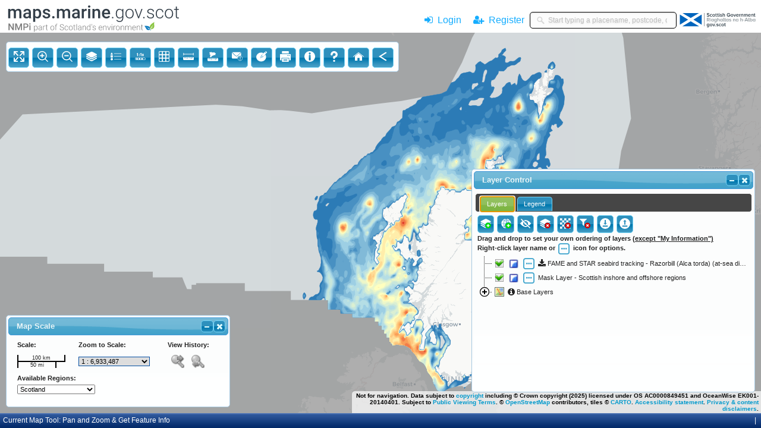

--- FILE ---
content_type: text/html; charset=utf-8
request_url: https://marinescotland.atkinsgeospatial.com/nmpi/default.aspx?layers=1754
body_size: 11722
content:

<!DOCTYPE html>
<html>
<head><meta http-equiv="X-UA-Compatible" content="IE=EmulateIE10" /><title>
	Marine Scotland - National Marine Plan Interactive
</title>
    <!-- CSS FILES START HERE-->
    <link rel="stylesheet" href="Styles/please-wait.css" type="text/css" /><link rel="Stylesheet" href="Styles/start/jquery-ui-1.11.3.css" type="text/css" />
        <link rel="stylesheet" href="Styles/Atkins.Geospatial.MarineScotland.NMP.1.6.8.125.min.css" type="text/css" />
    <link rel="Stylesheet" href="Styles/960.css" type="text/css" /><link rel="stylesheet" href="Styles/ui.jqgrid.css" type="text/css" /><link href="Styles/jquery.contextmenu.css" rel="stylesheet" type="text/css" /><link href="Styles/toastr.min.css" rel="Stylesheet" type="text/css" /><link rel="stylesheet" href="//maxcdn.bootstrapcdn.com/font-awesome/4.3.0/css/font-awesome.min.css" type="text/css" /><link rel="stylesheet" href="Styles/dropzone.css" type="text/css" /><link rel="Stylesheet" href="Scripts/jsTree/css/style.css" type="text/css" /><link href="Scripts/chosen_v1.6.2/chosen.css" rel="stylesheet" /><link href="Scripts/multiple-select/multiple-select.css" rel="stylesheet" /><link href="Scripts/select2/css/select2.css" rel="stylesheet" /><link href="Scripts/select2/css/select2-bootstrap.css" rel="stylesheet" /><link href="Scripts/tagit/css/jquery.tagit.css" rel="stylesheet" />
    <!-- CSS FILES END HERE-->
    <script src="Scripts/redirection_mobile.min.js" type="text/javascript"></script>
    <script src="Scripts/dropzone.js" type="text/jscript"></script>
    <script type="text/javascript">
        // Turn off the Dropzone autodiscover function
        Dropzone.autoDiscover = false;

        var LayerControlVersion = 'new'

        var IsSliderZoomBarUsed = 'false'

        var ToolBarOrientation = 'Horizontal'

        var ieversion = window.navigator;

        // For IE 9 or less.
        var badBrowser = false;

        var isMSIE = false;

        if (navigator.appName.indexOf("Internet Explorer") != -1) {
            //to check browser version  http: //tanalin.com/en/articles/ie-version-js/
            if (document.all && !window.atob) {
                badBrowser = true;
            }

            isMSIE = true;
        }

        /*
        *   Function: getQueryStrings
        *
        *   Description:
        *   Creates a dictonary style collection of the querystrings
        *
        *   Parameters:
        *   Nil
        */
        function getQueryStrings() {

            var assoc = {};
            var decode = function (s) { return decodeURIComponent(s.replace(/\+/g, " ")); };
            var queryString = location.search.substring(1);
            var keyValues = queryString.split('&');

            for (var i in keyValues) {
                var key = keyValues[i].split('=');
                if (key.length > 1) {
                    assoc[decode(key[0])] = decode(key[1]);
                }
            }
            return assoc;
        }

        var qs = getQueryStrings();

        //When the user has selected the desktop version from a mobile device itself a query string "redirect = false" is passed;
        //and when the browser detects that query string, then the mobile version will not be loaded
        var redirect = "noredirection";
        if (qs != null) {

            if (qs["redirect"] != null) {
                redirect = qs["redirect"];
            }
        }

        //modifying redirection logic to include smarturl
        var queryStringParam = window.location.search;
        var mobileRedirectUrl = '';

        if (queryStringParam != null) {
            mobileRedirectUrl = window.location.search;
        }

        if (mobileRedirectUrl.toString().trim().length > 0) {
            // Script to detect browsing to site using a mobile device and then redirecting to mobile version
            // http://blog.sebarmeli.com/2010/11/02/how-to-redirect-your-site-to-a-mobile-version-through-javascript/        
            SA.redirection_mobile({
                // noredirection_param: "noredirection",            
                noredirection_param: redirect,
                mobile_url: 'marinescotland.atkinsgeospatial.com/nmpi/mobile' + mobileRedirectUrl,
                cookie_hours: "2",
                tablet_redirection: "true"
            });
        }
        else {
            // Script to detect browsing to site using a mobile device and then redirecting to mobile version
            // http://blog.sebarmeli.com/2010/11/02/how-to-redirect-your-site-to-a-mobile-version-through-javascript/        
            SA.redirection_mobile({
                // noredirection_param: "noredirection",            
                noredirection_param: redirect,
                mobile_url: 'marinescotland.atkinsgeospatial.com/nmpi/mobile',
                cookie_hours: "2",
                tablet_redirection: "true"
            });
        }

    </script>
    
        <script src="Scripts/OpenLayers/OpenLayers.js" type="text/javascript"></script>
        <script src="Scripts/OpenLayers.Control.WMSHoverTooltip.js" type="text/javascript"></script>
        <script src="Scripts/OpenLayers.Control.LoadingPanel.js" type="text/javascript"></script>
        <script src="Scripts/OpenLayers/OpenLayers.Control.WMSGetFeatureInfoExt.js" type="text/javascript"></script>
        <script src="Scripts/OpenLayers/OpenLayers.Control.PoweredBy.js" type="text/javascript"></script>
        <!-- Piwik -->
        <script type="text/javascript">
            var _paq = _paq || [];
            _paq.push(["setDocumentTitle", document.domain + "/" + document.title]);
            _paq.push(["setCookieDomain", "*.marinescotland.atkinsgeospatial.com"]);
            _paq.push(["setDomains", ["*.marinescotland.atkinsgeospatial.com"]]);
            _paq.push(["trackPageView"]);
            _paq.push(["enableLinkTracking"]);

            (function () {
                var u = (("https:" == document.location.protocol) ? "https" : "http") + "://analytics.atkinsgeospatial.com/";
                _paq.push(["setTrackerUrl", u + "piwik.php"]);
                _paq.push(["setSiteId", "31"]);
                var d = document, g = d.createElement("script"), s = d.getElementsByTagName("script")[0]; g.type = "text/javascript";
                g.defer = true; g.async = true; g.src = u + "piwik.js"; s.parentNode.insertBefore(g, s);
            })();
        </script>
        <!-- End Piwik Code -->
        <script src="Scripts/jquery-1.12.4.min.js" type="text/javascript"></script>
        <script src="Scripts/jquery-ui-1.11.3.min.js" type="text/javascript"></script>
        <script src="Scripts/jquery.layout.1.4.0.min.js" type="text/javascript"></script>
        <script src="Scripts/jquery.treeview.min.js" type="text/javascript"></script>
        <script src="Scripts/jqGrid-4.6.0-Debug/i18n/grid.locale-en.min.js" type="text/javascript"></script>
        <script src="Scripts/jqGrid-4.6.0-Debug/js/jquery.jqGrid.min.js" type="text/javascript"></script>
        <script src="Scripts/jquery.dialogextend.min.js" type="text/javascript"></script>
        <script type="text/javascript" src="Scripts/please-wait.min.js"></script>
        <script src="Scripts/Atkins.Geospatial.MarineScotland.NMP.1.6.8.125.min.js" type="text/javascript"></script>
        <script src="Scripts/json2.min.js" type="text/javascript"></script>
        <script src="Scripts/jquery.highlight-4.min.js" type="text/javascript"></script>
        <script src="Scripts/toastr.min.js" type="text/javascript"></script>
        <script src="Scripts/DynamicMeasure.min.js" type="text/javascript"></script>
        <script src="Scripts/jsTree/jstree.min.js" type="text/javascript"></script>
        <script src="Scripts/jquery.async.min.js" type="text/javascript"></script>
        <script src="Scripts/chosen_v1.6.2/chosen.jquery.min.js" type="text/javascript"></script>
        <script src="Scripts/multiple-select/multiple-select.min.js"></script>
        <script src="Scripts/select2/js/select2.min.js"></script>
        <script src="Scripts/select2/js/i18n/en.min.js"></script>
        <script src="Scripts/tagit/js/tag-it.min.js"></script>
    
    <script src="Scripts/jquery.bt.min.js" type="text/javascript"></script>
    <script src="Scripts/ContextMenu/jquery.rightClick.js" type="text/javascript"></script>
    <script src="Scripts/ContextMenu/jquery.contextmenu.js" type="text/javascript"></script>
    <script type="text/javascript" src="Services/ProxyHandler.ashx?url=https://msmap1.atkinsgeospatial.com/geoserver/pdf/info.json?url=https://msmap1.atkinsgeospatial.com/geoserver/pdf/info.json&var=printCapabilities"></script>
    <script type="text/javascript" src="Services/MapConfigurationHandler.ashx?var=mapConfiguration"></script>
    <script type="text/javascript" src="Services/UserMessagesHandler.ashx?var=userMessages"></script>
    <script type="text/javascript" src="Scripts/jquery.ba-dotimeout.min.js"></script>
    <script src="Scripts/cookie.min.js" type="text/javascript"></script>
    <script src="https://www.google.com/recaptcha/api.js" async defer></script>
</head>
<body>
    <script type="text/javascript">
        window.loading_screen = window.pleaseWait({
            //logo: "Images/Marine_Scotland_unstacked_SG_Tertiary.png",
            logo: "Images/MarineScotland_MAPS_splashscreen.svg",
            backgroundColor: '#ffffff',
            loadingHtml: "<p class='loading-message'><img src='Images/ajax-loader.gif' /></p>"
        });
    </script>
    <form method="post" action="./default.aspx?layers=1754" id="mainForm">
<div class="aspNetHidden">
<input type="hidden" name="__EVENTTARGET" id="__EVENTTARGET" value="" />
<input type="hidden" name="__EVENTARGUMENT" id="__EVENTARGUMENT" value="" />
<input type="hidden" name="__VIEWSTATE" id="__VIEWSTATE" value="/[base64]/db7wo9u47i3KYGt7lE" />
</div>

<script type="text/javascript">
//<![CDATA[
var theForm = document.forms['mainForm'];
if (!theForm) {
    theForm = document.mainForm;
}
function __doPostBack(eventTarget, eventArgument) {
    if (!theForm.onsubmit || (theForm.onsubmit() != false)) {
        theForm.__EVENTTARGET.value = eventTarget;
        theForm.__EVENTARGUMENT.value = eventArgument;
        theForm.submit();
    }
}
//]]>
</script>


<script src="/NMPI/WebResource.axd?d=4qGk42DJSGRniWqC5HZgR6HDvZY7-XMsdhkKMIYOwTmhzrh8ox45uGREUCySrfiXHKYKCQ2&amp;t=638286101964787378" type="text/javascript"></script>


<script src="/NMPI/ScriptResource.axd?d=vEjYQFUED3CskvAkQUGE1kA8wnFRqGxRtF4Fv0lhPRJi7pEKfmhtEZ5b_tOAjHvlEvn2KqF6Ar5iGVctVGon1ED5V8HEtTTIaXiKNDgvlYtKGzsjdkGaiufALPRSoRys-807WQ1amgcsmsdDfpNlDqj9wiA1&amp;t=13798092" type="text/javascript"></script>
<script src="/NMPI/ScriptResource.axd?d=KdjfzP6H7BwMBshvtA2KCEl2hCDwVkOU7WqGujtVqiwWRecs2w05y_ucULPxpxYHzfH0RrO4XXPZCYdDCgzxyXHpmHIaBdh7nPmbbKQu0_1-h6-wIErlXkPecQ5yLGJerMU3i3w1DefOmZ1ION7RfxWpmCQ1&amp;t=13798092" type="text/javascript"></script>
<script src="/NMPI/ScriptResource.axd?d=eyjwhS137Id9Qo388IOhOdSq7KDo9vY04RNzrddv55Lh0BmAvE4ca3RqTWCt1Jiak8P_h1MWMsaHH-Bkvb7mwZ9KwbBT7-0XRvWrKXXV168TZxZGjyFzMfg7RSSz86Bh-thdf9GmROaDPpNpQu1x0i8L0Qzxx9KRiwdErHkbO9YLc9Kv0&amp;t=13798092" type="text/javascript"></script>
<script type="text/javascript">
//<![CDATA[
Sys.Services._ProfileService.DefaultWebServicePath = 'Profile_JSON_AppService.axd';
Sys.Services._AuthenticationService.DefaultWebServicePath = 'Authentication_JSON_AppService.axd';
Sys.Services._RoleService.DefaultWebServicePath = 'Role_JSON_AppService.axd';
//]]>
</script>

<div class="aspNetHidden">

	<input type="hidden" name="__VIEWSTATEGENERATOR" id="__VIEWSTATEGENERATOR" value="C62B1475" />
	<input type="hidden" name="__EVENTVALIDATION" id="__EVENTVALIDATION" value="/wEdABOCEKg2u7pd+lHv0vDfPENbAy16WYqQnWPU34EDkrSY8tkHwq4p4vZXdVB5RwnBL2++TKxyualegftkAIiq7RRAGZ/GwQh4unCWJb99oJ0lbnaShhHEzQtTa7kcKIF7T/Xurz9iajWP1iV0rE3lbdWwZwtHsw99xfExjwBkSuuw0J9+VBAv7NzN6tBbQVoDLa/5dree3hR3lRnoORqbzvOK1I3Bry9WLY1pY6BDVYT3Evc0bzOOKJSEdd5or7HkWjAWCcdglCfJNIdmAaHb5maauYCSwVpJRuCetYWPBrgiRoylbGsv6qUA7Elh9D6aQuQCGo/fvYPyIl2ry4zynwMFMLSmOoJDXlztwCLzBetiABQmiLM3t1blBBrF+IXQueYl2u3vLuBBGE6cyroUQswCEEHzjKbAsAlcGoEujU6zGyuvYoI=" />
</div>
        <!-- Script manager for ASP.Net AJAX -->
        <script type="text/javascript">
//<![CDATA[
Sys.WebForms.PageRequestManager._initialize('MainScriptManager', 'mainForm', [], [], [], 90, '');
//]]>
</script>

        <div class="ui-layout-north">
            <table style="width: 100%;">
                <tr>
                    <td style="width: 400px;">
                        <img style="width: 300px;" src="Images/MarineScotland_MAPS_original.svg" alt="" /></td>
                    <td style="text-align: right;">
                        
                                <div id="LoginRegisterCtrl">
                                    <a href="#" id="LoginBtn"><span class="fa fa-sign-in"></span>&nbsp;&nbsp;Login&nbsp;&nbsp;</a>|&nbsp;&nbsp;<a href="#" id="RegisterBtn"><span class="fa fa-user-plus"></span>&nbsp;&nbsp;Register</a>
                                </div>
                            

                    </td>
                    <td style="width: 200px;">
                        <input id="txtGazetteerSearch" type="text" />
                    </td>
                    <td style="width: 130px;">
                        <img style="width: 130px;" src="Images/scotgovlogo.svg" alt="" /></td>
                </tr>
            </table>
        </div>
        <div class="ui-layout-center">
            <!-- Map -->
            <div id="map" style="width: 100%; height: 100%">
            </div>
        </div>
        <!-- Status bar -->
        <div class="ui-layout-south">
            <div id="mapToolPanel">
                Current Map Tool:&nbsp;<span id="currentMapTool">Pan and Zoom</span>
            </div>
            <div id="informationPanel">
                <span id="loadingTileInfo"></span>
            </div>
            <div id="coordinateReportPanel">
                <span id="mapCoordsDD"></span>&nbsp;|&nbsp; <span id="mapCoordsDMS"></span>
            </div>
        </div>
        <!-- Map loading spinner -->
        <div class="olControlLoadingPanel"></div>
        <!-- User Submitted Information Dialog -->
        
<div id="userSubmittedInfoDialog" title="Create Spatial Information" style="display: none;">
    <p>Fields marked with a <span style="color: #FF0000;">*</span> are mandatory.</p>
    <div class="validateErrors" style="display: none;"></div>

    <!-- Date Entry -->
    <fieldset>
        <legend title="Start Date">Date Details</legend>
        <table border="0" style="margin-left: auto; margin-right: auto; border-spacing: 4px; padding: 0px;">
            <tr style="height: 20px;">
                <td style="width: 35px;">
                    <label for="txtStartDate">Start:</label>
                </td>
                <td style="width: 135px; padding-right: 0px;">
                    <input type="text" id="txtStartDate" name="txtStartDate" class="date" style="display: inline !important;" />
                </td>
                <td style="width: 35px;">
                    <label for="txtEndDate">End:</label>
                </td>
                <td style="width: 135px; padding-right: 0px;">
                    <input type="text" id="txtEndDate" name="txtEndDate" class="date" style="display: inline !important;" />
                </td>
            </tr>
        </table>
    </fieldset>

    <!-- Data Capture Details -->
    <fieldset>
        <legend title="Data Capture Information">Data Capture Information</legend>

        <!-- Subject Matter -->
        <p>
            <label for="uSubmittedInformation_ddlDataSubject" id="uSubmittedInformation_lblSubject">Subject Matter:<span style="color: #FF0000;">*</span></label>
            <select name="uSubmittedInformation$ddlDataSubject" id="uSubmittedInformation_ddlDataSubject" class="captureInfo">
	<option selected="selected" value="Archaeological">Archaeological</option>
	<option value="Habitats">Habitats</option>
	<option value="Recreation">Recreation</option>
	<option value="Species">Species</option>
	<option value="Tourism">Tourism</option>
	<option value="Other">Other</option>

</select>
            
        </p>

        <!-- Subject Matter (Other) -->
        <p>
            <label for="uSubmittedInformation_txtDataSubjectOther" id="uSubmittedInformation_lblDataSubjectOther">Please specify a new category name:<span style="color: #FF0000;">*</span></label>
            <input name="uSubmittedInformation$txtDataSubjectOther" type="text" id="uSubmittedInformation_txtDataSubjectOther" class="captureInfo" />
        </p>

        <!-- Source -->
        <p>
            <label for="uSubmittedInformation_txtSource" id="uSubmittedInformation_lblSource">Source:<span style="color: #FF0000;">*</span></label>
            <input name="uSubmittedInformation$txtSource" type="text" id="uSubmittedInformation_txtSource" class="captureInfo" />
        </p>

        <!-- Method -->
        <p>
            <label for="uSubmittedInformation_ddlMethod" id="uSubmittedInformation_lblMethod">Method:<span style="color: #FF0000;">*</span></label>
            <select name="uSubmittedInformation$ddlMethod" id="uSubmittedInformation_ddlMethod" class="captureInfo">
	<option value="Academic / Scientific">Academic / Scientific</option>
	<option value="Observational">Observational</option>
	<option value="Questionnaire">Questionnaire</option>
	<option value="Other">Other</option>

</select>
            
        </p>

        <!-- Method (Other) -->
        <p>
            <label for="uSubmittedInformation_txtMethodOther" id="uSubmittedInformation_lblMethodOther">Please specify:<span style="color: #FF0000;">*</span></label>
            <input name="uSubmittedInformation$txtMethodOther" type="text" id="uSubmittedInformation_txtMethodOther" class="captureInfo" />
        </p>
    </fieldset>

    <fieldset>
        <legend title="Details">Details<span style="color: #FF0000;">*</span></legend>
        <textarea name="uSubmittedInformation$txtDetails" rows="10" cols="20" id="uSubmittedInformation_txtDetails" class="captureInfo">
</textarea>
    </fieldset>

    <fieldset>
        <legend title="Status">Status<span style="color: #FF0000;">*</span></legend>
        <select name="uSubmittedInformation$ddlStatus" id="uSubmittedInformation_ddlStatus" class="captureInfo">
	<option value="Draft">Draft</option>
	<option value="Submitted">Submitted</option>
	<option value="Processed">Processed</option>
	<option value="Review">Review</option>

</select>
        
    </fieldset>



</div>

        <!-- About Dialog -->
        
<style type="text/css">
    .aboutLink
    {
        color: #15ADFF;
        text-decoration: underline;    
    }
</style>
<div id="aboutDialog" title="About" style="display: none;">
    <div id="tabs">
        <ul>
            <li><a href="#aboutTab">About</a></li>
            <li><a href="#creditsTab">Credits</a></li>
        </ul>
        <div id="aboutTab">
            <img src="Images/Marine_Scotland_unstacked_SG_Tertiary.png" width="390" />
            <h1>National Marine Plan Interactive</h1>
            <h2>Version: 1.6.8.125</h2>
            <p>
                This interactive mapping tool is to assist in the development and implementation of Scotland’s National Marine Plan (NMP) by Marine Scotland. Link to the NMP <a href="http://www.gov.scot/Topics/marine/seamanagement/national" target="_blank">here</a> and link to 
                the Marine Atlas, from which NMPi has evolved, <a href="http://www.gov.scot/Topics/marine/education/atlas" target="_blank">here</a>. Additional data are regularly added to the system over time. The NMPi projection (co-ordinate system) is Spherical Web Mercator (EPSG:3857 or EPSG:900913).
            </p>
            <p>
                Powered by:
            </p>
            <table border="0" cellpadding="0" cellspacing="0" width="100%">
            <tr>
                <td style="text-align: left;"><a href="http://www.geoserver.org" target="_blank"><img style="border: 0; width: 200px; height: 45px;" alt="Powered by GeoServer" src="Images/GS-Bttn300.png" /></a></td>
                <td style="text-align: right;"><a href="http://www.openlayers.org" target="_blank"><img style="border: 0; width: 200px; height: 45px;" alt="Powered by OpenLayers" src="Images/OpenLayers.png" /></a></td>
            </tr>
            </table>
        </div>
        <div id="creditsTab">
            <p>
                The following software and scripts were used in the design and build of this website.  If you believe this website contains copyright material, or you are the owner of copyright material and believe it
                is being used without the correct licence, then please <a href="http://www.scotland.gov.uk/About/Directorates/Wealthier-and-Fairer/marine-scotland/contact" class="aboutLink" target="_blank">contact us.</a> 
            </p>
                
            <table border="0" cellpadding="2" cellspacing="2" width="100%">
            <tr>
                <td colspan="2" class="ui-widget-header">Sliding login and gazetteer search panels</td>
            </tr>
            <tr>
                <td>Author:</td>
                <td><a href="http://web-kreation.com/tutorials/nice-clean-sliding-login-panel-built-with-jquery/" class="aboutLink" target="_blank"><span style="font-style: italic;">Jeremie Tisseau</span></a></td>
            </tr>
            <tr>
                <td>Licence:</td>
                <td><span style="font-style: italic;"><a href="http://www.gnu.org/licenses/gpl-3.0.html" class="aboutLink" target="_blank">GNU General Public Licence version 3</a></span></td>
            </tr>
            <tr>
                <td colspan="2" class="ui-widget-header">OpenStreetMap Base Layer</td>
            </tr>
            <tr>
                <td>Author:</td>
                <td><a href="http://www.openstreetmap.org" class="aboutLink" target="_blank"><span style="font-style: italic;">OpenStreetMap Contributors</span></a></td>
            </tr>
            <tr>
                <td>Licence:</td>
                <td><span style="font-style: italic;"><a href="http://creativecommons.org/licenses/by-sa/2.0/" class="aboutLink" target="_blank">CC-BY-SA</a></span></td>
            </tr>
            <tr>
                <td colspan="2" class="ui-widget-header">jQuery Grid Plugin</td>
            </tr>
            <tr>
                <td>Author:</td>
                <td><a href="http://www.trirand.com/blog/" class="aboutLink" target="_blank"><span style="font-style: italic;">jqGrid Team</span></a></td>
            </tr>
            <tr>
                <td>Licence:</td>
                <td><span style="font-style: italic;"><a href="http://www.trirand.com/blog/?page_id=91" class="aboutLink" target="_blank">GNU General Public Licence version 2</a></span></td>
            </tr>
            <tr>
                <td colspan="2" class="ui-widget-header">jQuery BeuatyTips Plugin</td>
            </tr>
            <tr>
                <td>Author:</td>
                <td><a href="http://www.lullabot.com/articles/announcing-beautytips-jquery-tooltip-plugin" class="aboutLink" target="_blank"><span style="font-style: italic;">Jeff Robbins</span></a></td>
            </tr>
            <tr>
                <td>Licence:</td>
                <td><span style="font-style: italic;">Dual licensed under the <a href="http://www.opensource.org/licenses/mit-license.php" class="aboutLink" target="_blank">MIT</a> and <a href="http://www.gnu.org/licenses/gpl.html" class="aboutLink" target="_blank">GPL</a> licenses</span></td>
            </tr>
            <tr>
                <td colspan="2" class="ui-widget-header">jQuery UI.Layout Plugin</td>
            </tr>
            <tr>
                <td>Author:</td>
                <td><a href="http://layout.jquery-dev.net/" class="aboutLink" target="_blank"><span style="font-style: italic;">Fabrizio Balliano &amp; Kevin Dalman</span></a></td>
            </tr>
            <tr>
                <td>Licence:</td>
                <td><span style="font-style: italic;">Dual licensed under the <a href="http://www.opensource.org/licenses/mit-license.php" class="aboutLink" target="_blank">MIT</a> and <a href="http://www.gnu.org/licenses/gpl.html" class="aboutLink" target="_blank">GPL</a> licenses</span></td>
            </tr>
            <tr>
                <td colspan="2" class="ui-widget-header">Silk Icon Set v1.3</td>
            </tr>
            <tr>
                <td>Author:</td>
                <td><a href="http://www.famfamfam.com/lab/icons/silk/" class="aboutLink" target="_blank"><span style="font-style: italic;">Mark James</span></a></td>
            </tr>
            <tr>
                <td>Licence:</td>
                <td><span style="font-style: italic;"><a href="" target="_blank" class="aboutLink">Commons Attribution 2.5 License</a></span></td>
            </tr>
            </table>
        </div>
    </div>
</div>
        <!-- User Login Form -->
        <div id="LoginDialog" title="Login" style="display: none;">
            <div class="ajax-load-overlay-white" style="display: none;" id="LoginWaitPanel">
                <div class="ajax-load-icon"></div>
            </div>
            <div id="ForgotPasswordSuccess" class="success" style="display: none;">
                <p>Please check your email, we have sent details on how to reset your password.</p>
            </div>
            <div id="LoginFailedMessage" class="warning" style="display: none;">
                <!-- Message injected here -->
            </div>
            <table id="tblLoginForm" border="0" cellpadding="5" cellspacing="0" width="300">
                <tr>
                    <td colspan="2">
                        <label for="txtLoginEmail" title="Email Address">Email Address:</label>
                    </td>
                </tr>
                <tr>
                    <td colspan="2">
                        <div class='input-merge'>
                            <span class="add-on"><i class="fa fa-envelope"></i></span>
                            <input type="text" id="txtLoginEmail" style="width: 270px;" />
                        </div>
                    </td>
                </tr>
                <tr>
                    <td colspan="2">
                        <span class="error" id="LoginEmailMissingError" style="display: none;">Please enter an email address.</span>
                    </td>
                </tr>
                <tr>
                    <td colspan="2">
                        <label for="txtLoginPassword" title="Password">Password:</label>
                    </td>
                </tr>
                <tr>
                    <td colspan="2">
                        <div class='input-merge'>
                            <span class="add-on"><i class="fa fa-lock"></i></span>
                            <input type="password" id="txtLoginPassword" style="width: 270px;" />
                        </div>
                    </td>
                </tr>
                <tr>
                    <td colspan="2">
                        <span class="error" id="LoginPasswordMissingError" style="display: none;">Please enter your password.</span>
                    </td>
                </tr>
                <tr>
                    <td>
                        <label>
                            <input type="checkbox" id="chkRememberMe" />&nbsp;Remember Me</label>
                    </td>
                    <td style="text-align: right;">
                        <input type="button" id="btnLogin" value="Login" />
                    </td>
                </tr>
                <tr>
                    <td colspan="2" style="text-align: center;">
                        <a id="ForgottenPasswordLink" href="#">Forgotten your password?</a>
                    </td>
                </tr>
            </table>
        </div>
        <!-- User Registration Form -->
        <div id="RegisterDialog" title="Register New Account" style="display: none;">
            <div class="ajax-load-overlay-white" style="display: none;" id="RegisterWaitPanel">
                <div class="ajax-load-icon"></div>
            </div>
            <div id="RegisterSuccessPanel" class="success" style="display: none;">
                <p>Your account has been successfully created.</p>
                <p>You will shortly receive an email with further instructions to complete the registration process.</p>
            </div>
            <div id="RegisterFailedPanel" class="warning" style="display: none;"></div>
            <table id="tblRegisterForm" border="0" cellpadding="5" cellspacing="0" width="300">
                <tr>
                    <td>
                        <label for="txtRegisterEmail" title="Email Address">Email Address:</label>
                    </td>
                </tr>
                <tr>
                    <td>
                        <div class="input-merge">
                            <span class="add-on"><i class="fa fa-envelope"></i></span>
                            <input type="text" id="txtRegisterEmail" style="width: 270px;" />
                        </div>
                    </td>
                </tr>
                <tr>
                    <td>
                        <span class="error" id="RegisterEmailError" style="display: none;">Please enter a valid email address</span>
                    </td>
                </tr>
                <tr>
                    <td>
                        <label for="txtRegisterPassword" title="Password">Password:</label>
                    </td>
                </tr>
                <tr>
                    <td>
                        <div class="input-merge">
                            <span class="add-on"><i class="fa fa-lock"></i></span>
                            <input type="password" id="txtRegisterPassword" style="width: 270px;" />
                        </div>
                    </td>
                </tr>
                <tr>
                    <td>
                        <span class="error" id="RegisterPasswordError" style="display: none;">Password must be a minimum length of 6 characters</span>
                    </td>
                </tr>
                <tr>
                    <td>
                        <label for="txtConfirmPassword" title="Confirm Password">Confirm Password:</label>
                    </td>
                </tr>
                <tr>
                    <td>
                        <div class="input-merge">
                            <span class="add-on"><i class="fa fa-lock"></i></span>
                            <input type="password" id="txtConfirmPassword" style="width: 270px;" />
                        </div>
                    </td>
                </tr>
                <tr>
                    <td>
                        <span class="error" id="ConfirmPasswordError" style="display: none;">Passwords must match</span>
                    </td>
                </tr>
                <tr>
                    <td style="text-align: right;">
                        <input type="button" id="btnRegister" value="Register" />
                    </td>
                </tr>
            </table>
        </div>
        <!-- User Change Password Form -->
        <div id="ChangePwdDialog" title="Change Password" style="display: none;">
            <div class="ajax-load-overlay-white" style="display: none;" id="ChangePwdWaitPanel">
                <div class="ajax-load-icon"></div>
            </div>
            <div id="ChangePwdSuccessMsg" class="success" style="display: none;">
                <p>Your password was changed successfully.</p>
                <p>Press the ESC key or click the close dialog button.</p>
            </div>
            <div id="ChangePwdFailedMsg" class="warning" style="display: none;">
                <!-- Error message to be injected here -->
            </div>
            <table id="tblChangePwdForm" border="0" cellpadding="5" cellspacing="0" width="300">
                <tr>
                    <td>
                        <label for="txtCurrentPassword" title="Old Password">Current Password:</label>
                    </td>
                </tr>
                <tr>
                    <td>
                        <div class="input-merge">
                            <span class="add-on"><i class="fa fa-lock"></i></span>
                            <input type="password" id="txtCurrentPassword" style="width: 270px;" />
                        </div>
                    </td>
                </tr>
                <tr>
                    <td>
                        <span class="error" id="ErrorCurrentPassword" style="display: none;">Please enter your current password</span>
                    </td>
                </tr>
                <tr>
                    <td>
                        <label for="txtNewPassword" title="New Password">New Password:</label>
                    </td>
                </tr>
                <tr>
                    <td>
                        <div class="input-merge">
                            <span class="add-on"><i class="fa fa-lock"></i></span>
                            <input type="password" id="txtNewPassword" style="width: 270px;" />
                        </div>
                    </td>
                </tr>
                <tr>
                    <td>
                        <span class="error" id="ErrorNewPassword" style="display: none;">Password must be a minimum length of 6 characters</span>
                    </td>
                </tr>
                <tr>
                    <td>
                        <label for="txtConfirmNewPassword" title="Confirm New Password">Confirm New Password:</label>
                    </td>
                </tr>
                <tr>
                    <td>
                        <div class="input-merge">
                            <span class="add-on"><i class="fa fa-lock"></i></span>
                            <input type="password" id="txtConfirmNewPassword" style="width: 270px;" />
                        </div>
                    </td>
                </tr>
                <tr>
                    <td>
                        <span class="error" id="ErrorConfirmNewPassword" style="display: none;">Passwords must match</span>
                    </td>
                </tr>
                <tr>
                    <td style="text-align: right;">
                        <input type="button" id="btnChangePassword" value="Change Password" />
                    </td>
                </tr>
            </table>
        </div>
        <!-- Added for spatial model layer control-->
        <div id="dvSpatialQueryLayerControl" title="Select Layers to Add" style="display: none; overflow-y: hidden;">
            <div id="spatialLayersTab" class="tabPanel">
                <div id="dvSpatialSearch" style="white-space: nowrap;">
                    <a class="ui-button ui-widget ui-state-default ui-corner-all ui-button-text-only" role="button" href="JAVASCRIPT:spatialQueryInformation.selectAllSpatialLayers(false);" id="btnClearSpatialLayers" title="Clear Layer Selection" style="position: static;"><span class="ui-button-text" style="padding: 0.4em;">
                        <img src="Images/ContextMenu/clearsearch.png" style="width: 14px; height: 14px;" /></span>
                    </a>
                    <a class="ui-button ui-widget ui-state-default ui-corner-all ui-button-text-only" role="button" href="JAVASCRIPT:spatialQueryInformation.selectAllSpatialLayers(true);" id="btnSelectSpatialLayers" title="Select All Layers" style="position: static;"><span class="ui-button-text" style="padding: 0.4em;">
                        <img src="Images/accepted_48.png" style="width: 14px; height: 14px;" /></span>
                    </a>
                    <input type="text" id="txtSpatialQueryFilter" onkeyup="spatialQueryInformation.filterResults(this,event);" style="float: right;" />
                </div>
                <div>
                    <div style="background-color: rgba(0,152,203,1); height: 16px; padding: 5px; margin-top: 5px; margin-bottom: 0px;">
                        <span style="padding: 0.4em;">
                            <span id="lblTotalCountOfSpatialLayersQuered" style="visibility: visible; font-weight: bold; font-family: Calibri; color: white;"></span></span>
                    </div>
                    <div>
                        <div id="spatialLayersTreeControl" class="filetree" style="overflow: auto; height: 200px; list-style: none; border: solid 1px rgba(0,152,203,1); margin-top: 0px;"></div>
                    </div>
                </div>

            </div>
        </div>
        <div id="divGenerateXml" title="Generate Map Configuration" style="display: none;">
            <div class="input-merge">
                <span class="add-on"><i class="fa fa-file-code-o"></i></span>
                <input type="text" id="txtFileName" style="width: 285px;" />
            </div>
        </div>
        <!-- Google reCAPTCHA based fault reporting form -->
        <div id="faultReportDialog" title="Submit Fault Report / Comment" style="overflow:hidden; display: none">
            <table border="0" cellpadding="0" cellspacing="5" style="width:99%;">
                <tr>
                    <td>Feedback on this site is always welcomed, whether your are having issues with functionality or have a suggestion for improvements, we would like to hear about it.</td>
                </tr>
                <tr>
                    <td><textarea rows="5" cols="50" id="txtFault" style="width:100%;" maxlength=400  class="watermark watermarkColor"></textarea></td>
                </tr>
                <tr>
                    <td><span style="font-style: italic;">Personal details are not mandatory.</span></td>
                </tr>
                <tr>
                    <td><div class="input-merge"><span class="add-on"><i class="fa fa-user"></i></span><input type=text id="txtName" style="width:90%;" maxlength=50 class="watermark watermarkColor" /></div></td>
                </tr>
                <tr>
                    <td><div class="input-merge"><span class="add-on"><i class="fa fa-phone"></i></span><input type=text id="txtContactNo" style="width:90%;" maxlength=20 class="watermark watermarkColor" /></div></td>
                </tr>
                <tr >
                    <td><div class="input-merge"><span class="add-on"><i class="fa fa-envelope"></i></span><input type=text id="txtEmail" style="width:90%;" maxlength=50 class="watermark watermarkColor" /></div></td>
                </tr>
                <tr >
                    <td><div class="g-recaptcha" data-sitekey="6LcfTZcbAAAAAKByO4-gVgOzSJWXBsJfD6_qOXk4" data-callback="gRecaptchaCallback" data-expired-callback="gRecaptchaExpiredCallback"></div></td>
                </tr>
            </table>
        </div>
        <!-- Hidden fields for secure login urls -->
        <input type="hidden" id="SecureLoginUrl" value="https://marinescotland.atkinsgeospatial.com/NMPI/Services/UserAccountHandler.ashx?Action=Login" />
        <input type="hidden" id="SecureRegisterUrl" value="https://marinescotland.atkinsgeospatial.com/NMPI/Services/UserAccountHandler.ashx?Action=Register" />
        <input type="hidden" id="SecureChangePasswordUrl" value="https://marinescotland.atkinsgeospatial.com/NMPI/Services/UserAccountHandler.ashx?Action=ChangePassword" />
        <input type="hidden" id="SecureForgottenPasswordUrl" value="https://marinescotland.atkinsgeospatial.com/NMPI/Services/UserAccountHandler.ashx?Action=ForgottenPassword" />
        <input type="hidden" id="LayerControlVersion" value="new" />
    </form>
</body>
</html>


--- FILE ---
content_type: text/html; charset=utf-8
request_url: https://www.google.com/recaptcha/api2/anchor?ar=1&k=6LcfTZcbAAAAAKByO4-gVgOzSJWXBsJfD6_qOXk4&co=aHR0cHM6Ly9tYXJpbmVzY290bGFuZC5hdGtpbnNnZW9zcGF0aWFsLmNvbTo0NDM.&hl=en&v=PoyoqOPhxBO7pBk68S4YbpHZ&size=normal&anchor-ms=20000&execute-ms=30000&cb=xvqcy32rqxuu
body_size: 49444
content:
<!DOCTYPE HTML><html dir="ltr" lang="en"><head><meta http-equiv="Content-Type" content="text/html; charset=UTF-8">
<meta http-equiv="X-UA-Compatible" content="IE=edge">
<title>reCAPTCHA</title>
<style type="text/css">
/* cyrillic-ext */
@font-face {
  font-family: 'Roboto';
  font-style: normal;
  font-weight: 400;
  font-stretch: 100%;
  src: url(//fonts.gstatic.com/s/roboto/v48/KFO7CnqEu92Fr1ME7kSn66aGLdTylUAMa3GUBHMdazTgWw.woff2) format('woff2');
  unicode-range: U+0460-052F, U+1C80-1C8A, U+20B4, U+2DE0-2DFF, U+A640-A69F, U+FE2E-FE2F;
}
/* cyrillic */
@font-face {
  font-family: 'Roboto';
  font-style: normal;
  font-weight: 400;
  font-stretch: 100%;
  src: url(//fonts.gstatic.com/s/roboto/v48/KFO7CnqEu92Fr1ME7kSn66aGLdTylUAMa3iUBHMdazTgWw.woff2) format('woff2');
  unicode-range: U+0301, U+0400-045F, U+0490-0491, U+04B0-04B1, U+2116;
}
/* greek-ext */
@font-face {
  font-family: 'Roboto';
  font-style: normal;
  font-weight: 400;
  font-stretch: 100%;
  src: url(//fonts.gstatic.com/s/roboto/v48/KFO7CnqEu92Fr1ME7kSn66aGLdTylUAMa3CUBHMdazTgWw.woff2) format('woff2');
  unicode-range: U+1F00-1FFF;
}
/* greek */
@font-face {
  font-family: 'Roboto';
  font-style: normal;
  font-weight: 400;
  font-stretch: 100%;
  src: url(//fonts.gstatic.com/s/roboto/v48/KFO7CnqEu92Fr1ME7kSn66aGLdTylUAMa3-UBHMdazTgWw.woff2) format('woff2');
  unicode-range: U+0370-0377, U+037A-037F, U+0384-038A, U+038C, U+038E-03A1, U+03A3-03FF;
}
/* math */
@font-face {
  font-family: 'Roboto';
  font-style: normal;
  font-weight: 400;
  font-stretch: 100%;
  src: url(//fonts.gstatic.com/s/roboto/v48/KFO7CnqEu92Fr1ME7kSn66aGLdTylUAMawCUBHMdazTgWw.woff2) format('woff2');
  unicode-range: U+0302-0303, U+0305, U+0307-0308, U+0310, U+0312, U+0315, U+031A, U+0326-0327, U+032C, U+032F-0330, U+0332-0333, U+0338, U+033A, U+0346, U+034D, U+0391-03A1, U+03A3-03A9, U+03B1-03C9, U+03D1, U+03D5-03D6, U+03F0-03F1, U+03F4-03F5, U+2016-2017, U+2034-2038, U+203C, U+2040, U+2043, U+2047, U+2050, U+2057, U+205F, U+2070-2071, U+2074-208E, U+2090-209C, U+20D0-20DC, U+20E1, U+20E5-20EF, U+2100-2112, U+2114-2115, U+2117-2121, U+2123-214F, U+2190, U+2192, U+2194-21AE, U+21B0-21E5, U+21F1-21F2, U+21F4-2211, U+2213-2214, U+2216-22FF, U+2308-230B, U+2310, U+2319, U+231C-2321, U+2336-237A, U+237C, U+2395, U+239B-23B7, U+23D0, U+23DC-23E1, U+2474-2475, U+25AF, U+25B3, U+25B7, U+25BD, U+25C1, U+25CA, U+25CC, U+25FB, U+266D-266F, U+27C0-27FF, U+2900-2AFF, U+2B0E-2B11, U+2B30-2B4C, U+2BFE, U+3030, U+FF5B, U+FF5D, U+1D400-1D7FF, U+1EE00-1EEFF;
}
/* symbols */
@font-face {
  font-family: 'Roboto';
  font-style: normal;
  font-weight: 400;
  font-stretch: 100%;
  src: url(//fonts.gstatic.com/s/roboto/v48/KFO7CnqEu92Fr1ME7kSn66aGLdTylUAMaxKUBHMdazTgWw.woff2) format('woff2');
  unicode-range: U+0001-000C, U+000E-001F, U+007F-009F, U+20DD-20E0, U+20E2-20E4, U+2150-218F, U+2190, U+2192, U+2194-2199, U+21AF, U+21E6-21F0, U+21F3, U+2218-2219, U+2299, U+22C4-22C6, U+2300-243F, U+2440-244A, U+2460-24FF, U+25A0-27BF, U+2800-28FF, U+2921-2922, U+2981, U+29BF, U+29EB, U+2B00-2BFF, U+4DC0-4DFF, U+FFF9-FFFB, U+10140-1018E, U+10190-1019C, U+101A0, U+101D0-101FD, U+102E0-102FB, U+10E60-10E7E, U+1D2C0-1D2D3, U+1D2E0-1D37F, U+1F000-1F0FF, U+1F100-1F1AD, U+1F1E6-1F1FF, U+1F30D-1F30F, U+1F315, U+1F31C, U+1F31E, U+1F320-1F32C, U+1F336, U+1F378, U+1F37D, U+1F382, U+1F393-1F39F, U+1F3A7-1F3A8, U+1F3AC-1F3AF, U+1F3C2, U+1F3C4-1F3C6, U+1F3CA-1F3CE, U+1F3D4-1F3E0, U+1F3ED, U+1F3F1-1F3F3, U+1F3F5-1F3F7, U+1F408, U+1F415, U+1F41F, U+1F426, U+1F43F, U+1F441-1F442, U+1F444, U+1F446-1F449, U+1F44C-1F44E, U+1F453, U+1F46A, U+1F47D, U+1F4A3, U+1F4B0, U+1F4B3, U+1F4B9, U+1F4BB, U+1F4BF, U+1F4C8-1F4CB, U+1F4D6, U+1F4DA, U+1F4DF, U+1F4E3-1F4E6, U+1F4EA-1F4ED, U+1F4F7, U+1F4F9-1F4FB, U+1F4FD-1F4FE, U+1F503, U+1F507-1F50B, U+1F50D, U+1F512-1F513, U+1F53E-1F54A, U+1F54F-1F5FA, U+1F610, U+1F650-1F67F, U+1F687, U+1F68D, U+1F691, U+1F694, U+1F698, U+1F6AD, U+1F6B2, U+1F6B9-1F6BA, U+1F6BC, U+1F6C6-1F6CF, U+1F6D3-1F6D7, U+1F6E0-1F6EA, U+1F6F0-1F6F3, U+1F6F7-1F6FC, U+1F700-1F7FF, U+1F800-1F80B, U+1F810-1F847, U+1F850-1F859, U+1F860-1F887, U+1F890-1F8AD, U+1F8B0-1F8BB, U+1F8C0-1F8C1, U+1F900-1F90B, U+1F93B, U+1F946, U+1F984, U+1F996, U+1F9E9, U+1FA00-1FA6F, U+1FA70-1FA7C, U+1FA80-1FA89, U+1FA8F-1FAC6, U+1FACE-1FADC, U+1FADF-1FAE9, U+1FAF0-1FAF8, U+1FB00-1FBFF;
}
/* vietnamese */
@font-face {
  font-family: 'Roboto';
  font-style: normal;
  font-weight: 400;
  font-stretch: 100%;
  src: url(//fonts.gstatic.com/s/roboto/v48/KFO7CnqEu92Fr1ME7kSn66aGLdTylUAMa3OUBHMdazTgWw.woff2) format('woff2');
  unicode-range: U+0102-0103, U+0110-0111, U+0128-0129, U+0168-0169, U+01A0-01A1, U+01AF-01B0, U+0300-0301, U+0303-0304, U+0308-0309, U+0323, U+0329, U+1EA0-1EF9, U+20AB;
}
/* latin-ext */
@font-face {
  font-family: 'Roboto';
  font-style: normal;
  font-weight: 400;
  font-stretch: 100%;
  src: url(//fonts.gstatic.com/s/roboto/v48/KFO7CnqEu92Fr1ME7kSn66aGLdTylUAMa3KUBHMdazTgWw.woff2) format('woff2');
  unicode-range: U+0100-02BA, U+02BD-02C5, U+02C7-02CC, U+02CE-02D7, U+02DD-02FF, U+0304, U+0308, U+0329, U+1D00-1DBF, U+1E00-1E9F, U+1EF2-1EFF, U+2020, U+20A0-20AB, U+20AD-20C0, U+2113, U+2C60-2C7F, U+A720-A7FF;
}
/* latin */
@font-face {
  font-family: 'Roboto';
  font-style: normal;
  font-weight: 400;
  font-stretch: 100%;
  src: url(//fonts.gstatic.com/s/roboto/v48/KFO7CnqEu92Fr1ME7kSn66aGLdTylUAMa3yUBHMdazQ.woff2) format('woff2');
  unicode-range: U+0000-00FF, U+0131, U+0152-0153, U+02BB-02BC, U+02C6, U+02DA, U+02DC, U+0304, U+0308, U+0329, U+2000-206F, U+20AC, U+2122, U+2191, U+2193, U+2212, U+2215, U+FEFF, U+FFFD;
}
/* cyrillic-ext */
@font-face {
  font-family: 'Roboto';
  font-style: normal;
  font-weight: 500;
  font-stretch: 100%;
  src: url(//fonts.gstatic.com/s/roboto/v48/KFO7CnqEu92Fr1ME7kSn66aGLdTylUAMa3GUBHMdazTgWw.woff2) format('woff2');
  unicode-range: U+0460-052F, U+1C80-1C8A, U+20B4, U+2DE0-2DFF, U+A640-A69F, U+FE2E-FE2F;
}
/* cyrillic */
@font-face {
  font-family: 'Roboto';
  font-style: normal;
  font-weight: 500;
  font-stretch: 100%;
  src: url(//fonts.gstatic.com/s/roboto/v48/KFO7CnqEu92Fr1ME7kSn66aGLdTylUAMa3iUBHMdazTgWw.woff2) format('woff2');
  unicode-range: U+0301, U+0400-045F, U+0490-0491, U+04B0-04B1, U+2116;
}
/* greek-ext */
@font-face {
  font-family: 'Roboto';
  font-style: normal;
  font-weight: 500;
  font-stretch: 100%;
  src: url(//fonts.gstatic.com/s/roboto/v48/KFO7CnqEu92Fr1ME7kSn66aGLdTylUAMa3CUBHMdazTgWw.woff2) format('woff2');
  unicode-range: U+1F00-1FFF;
}
/* greek */
@font-face {
  font-family: 'Roboto';
  font-style: normal;
  font-weight: 500;
  font-stretch: 100%;
  src: url(//fonts.gstatic.com/s/roboto/v48/KFO7CnqEu92Fr1ME7kSn66aGLdTylUAMa3-UBHMdazTgWw.woff2) format('woff2');
  unicode-range: U+0370-0377, U+037A-037F, U+0384-038A, U+038C, U+038E-03A1, U+03A3-03FF;
}
/* math */
@font-face {
  font-family: 'Roboto';
  font-style: normal;
  font-weight: 500;
  font-stretch: 100%;
  src: url(//fonts.gstatic.com/s/roboto/v48/KFO7CnqEu92Fr1ME7kSn66aGLdTylUAMawCUBHMdazTgWw.woff2) format('woff2');
  unicode-range: U+0302-0303, U+0305, U+0307-0308, U+0310, U+0312, U+0315, U+031A, U+0326-0327, U+032C, U+032F-0330, U+0332-0333, U+0338, U+033A, U+0346, U+034D, U+0391-03A1, U+03A3-03A9, U+03B1-03C9, U+03D1, U+03D5-03D6, U+03F0-03F1, U+03F4-03F5, U+2016-2017, U+2034-2038, U+203C, U+2040, U+2043, U+2047, U+2050, U+2057, U+205F, U+2070-2071, U+2074-208E, U+2090-209C, U+20D0-20DC, U+20E1, U+20E5-20EF, U+2100-2112, U+2114-2115, U+2117-2121, U+2123-214F, U+2190, U+2192, U+2194-21AE, U+21B0-21E5, U+21F1-21F2, U+21F4-2211, U+2213-2214, U+2216-22FF, U+2308-230B, U+2310, U+2319, U+231C-2321, U+2336-237A, U+237C, U+2395, U+239B-23B7, U+23D0, U+23DC-23E1, U+2474-2475, U+25AF, U+25B3, U+25B7, U+25BD, U+25C1, U+25CA, U+25CC, U+25FB, U+266D-266F, U+27C0-27FF, U+2900-2AFF, U+2B0E-2B11, U+2B30-2B4C, U+2BFE, U+3030, U+FF5B, U+FF5D, U+1D400-1D7FF, U+1EE00-1EEFF;
}
/* symbols */
@font-face {
  font-family: 'Roboto';
  font-style: normal;
  font-weight: 500;
  font-stretch: 100%;
  src: url(//fonts.gstatic.com/s/roboto/v48/KFO7CnqEu92Fr1ME7kSn66aGLdTylUAMaxKUBHMdazTgWw.woff2) format('woff2');
  unicode-range: U+0001-000C, U+000E-001F, U+007F-009F, U+20DD-20E0, U+20E2-20E4, U+2150-218F, U+2190, U+2192, U+2194-2199, U+21AF, U+21E6-21F0, U+21F3, U+2218-2219, U+2299, U+22C4-22C6, U+2300-243F, U+2440-244A, U+2460-24FF, U+25A0-27BF, U+2800-28FF, U+2921-2922, U+2981, U+29BF, U+29EB, U+2B00-2BFF, U+4DC0-4DFF, U+FFF9-FFFB, U+10140-1018E, U+10190-1019C, U+101A0, U+101D0-101FD, U+102E0-102FB, U+10E60-10E7E, U+1D2C0-1D2D3, U+1D2E0-1D37F, U+1F000-1F0FF, U+1F100-1F1AD, U+1F1E6-1F1FF, U+1F30D-1F30F, U+1F315, U+1F31C, U+1F31E, U+1F320-1F32C, U+1F336, U+1F378, U+1F37D, U+1F382, U+1F393-1F39F, U+1F3A7-1F3A8, U+1F3AC-1F3AF, U+1F3C2, U+1F3C4-1F3C6, U+1F3CA-1F3CE, U+1F3D4-1F3E0, U+1F3ED, U+1F3F1-1F3F3, U+1F3F5-1F3F7, U+1F408, U+1F415, U+1F41F, U+1F426, U+1F43F, U+1F441-1F442, U+1F444, U+1F446-1F449, U+1F44C-1F44E, U+1F453, U+1F46A, U+1F47D, U+1F4A3, U+1F4B0, U+1F4B3, U+1F4B9, U+1F4BB, U+1F4BF, U+1F4C8-1F4CB, U+1F4D6, U+1F4DA, U+1F4DF, U+1F4E3-1F4E6, U+1F4EA-1F4ED, U+1F4F7, U+1F4F9-1F4FB, U+1F4FD-1F4FE, U+1F503, U+1F507-1F50B, U+1F50D, U+1F512-1F513, U+1F53E-1F54A, U+1F54F-1F5FA, U+1F610, U+1F650-1F67F, U+1F687, U+1F68D, U+1F691, U+1F694, U+1F698, U+1F6AD, U+1F6B2, U+1F6B9-1F6BA, U+1F6BC, U+1F6C6-1F6CF, U+1F6D3-1F6D7, U+1F6E0-1F6EA, U+1F6F0-1F6F3, U+1F6F7-1F6FC, U+1F700-1F7FF, U+1F800-1F80B, U+1F810-1F847, U+1F850-1F859, U+1F860-1F887, U+1F890-1F8AD, U+1F8B0-1F8BB, U+1F8C0-1F8C1, U+1F900-1F90B, U+1F93B, U+1F946, U+1F984, U+1F996, U+1F9E9, U+1FA00-1FA6F, U+1FA70-1FA7C, U+1FA80-1FA89, U+1FA8F-1FAC6, U+1FACE-1FADC, U+1FADF-1FAE9, U+1FAF0-1FAF8, U+1FB00-1FBFF;
}
/* vietnamese */
@font-face {
  font-family: 'Roboto';
  font-style: normal;
  font-weight: 500;
  font-stretch: 100%;
  src: url(//fonts.gstatic.com/s/roboto/v48/KFO7CnqEu92Fr1ME7kSn66aGLdTylUAMa3OUBHMdazTgWw.woff2) format('woff2');
  unicode-range: U+0102-0103, U+0110-0111, U+0128-0129, U+0168-0169, U+01A0-01A1, U+01AF-01B0, U+0300-0301, U+0303-0304, U+0308-0309, U+0323, U+0329, U+1EA0-1EF9, U+20AB;
}
/* latin-ext */
@font-face {
  font-family: 'Roboto';
  font-style: normal;
  font-weight: 500;
  font-stretch: 100%;
  src: url(//fonts.gstatic.com/s/roboto/v48/KFO7CnqEu92Fr1ME7kSn66aGLdTylUAMa3KUBHMdazTgWw.woff2) format('woff2');
  unicode-range: U+0100-02BA, U+02BD-02C5, U+02C7-02CC, U+02CE-02D7, U+02DD-02FF, U+0304, U+0308, U+0329, U+1D00-1DBF, U+1E00-1E9F, U+1EF2-1EFF, U+2020, U+20A0-20AB, U+20AD-20C0, U+2113, U+2C60-2C7F, U+A720-A7FF;
}
/* latin */
@font-face {
  font-family: 'Roboto';
  font-style: normal;
  font-weight: 500;
  font-stretch: 100%;
  src: url(//fonts.gstatic.com/s/roboto/v48/KFO7CnqEu92Fr1ME7kSn66aGLdTylUAMa3yUBHMdazQ.woff2) format('woff2');
  unicode-range: U+0000-00FF, U+0131, U+0152-0153, U+02BB-02BC, U+02C6, U+02DA, U+02DC, U+0304, U+0308, U+0329, U+2000-206F, U+20AC, U+2122, U+2191, U+2193, U+2212, U+2215, U+FEFF, U+FFFD;
}
/* cyrillic-ext */
@font-face {
  font-family: 'Roboto';
  font-style: normal;
  font-weight: 900;
  font-stretch: 100%;
  src: url(//fonts.gstatic.com/s/roboto/v48/KFO7CnqEu92Fr1ME7kSn66aGLdTylUAMa3GUBHMdazTgWw.woff2) format('woff2');
  unicode-range: U+0460-052F, U+1C80-1C8A, U+20B4, U+2DE0-2DFF, U+A640-A69F, U+FE2E-FE2F;
}
/* cyrillic */
@font-face {
  font-family: 'Roboto';
  font-style: normal;
  font-weight: 900;
  font-stretch: 100%;
  src: url(//fonts.gstatic.com/s/roboto/v48/KFO7CnqEu92Fr1ME7kSn66aGLdTylUAMa3iUBHMdazTgWw.woff2) format('woff2');
  unicode-range: U+0301, U+0400-045F, U+0490-0491, U+04B0-04B1, U+2116;
}
/* greek-ext */
@font-face {
  font-family: 'Roboto';
  font-style: normal;
  font-weight: 900;
  font-stretch: 100%;
  src: url(//fonts.gstatic.com/s/roboto/v48/KFO7CnqEu92Fr1ME7kSn66aGLdTylUAMa3CUBHMdazTgWw.woff2) format('woff2');
  unicode-range: U+1F00-1FFF;
}
/* greek */
@font-face {
  font-family: 'Roboto';
  font-style: normal;
  font-weight: 900;
  font-stretch: 100%;
  src: url(//fonts.gstatic.com/s/roboto/v48/KFO7CnqEu92Fr1ME7kSn66aGLdTylUAMa3-UBHMdazTgWw.woff2) format('woff2');
  unicode-range: U+0370-0377, U+037A-037F, U+0384-038A, U+038C, U+038E-03A1, U+03A3-03FF;
}
/* math */
@font-face {
  font-family: 'Roboto';
  font-style: normal;
  font-weight: 900;
  font-stretch: 100%;
  src: url(//fonts.gstatic.com/s/roboto/v48/KFO7CnqEu92Fr1ME7kSn66aGLdTylUAMawCUBHMdazTgWw.woff2) format('woff2');
  unicode-range: U+0302-0303, U+0305, U+0307-0308, U+0310, U+0312, U+0315, U+031A, U+0326-0327, U+032C, U+032F-0330, U+0332-0333, U+0338, U+033A, U+0346, U+034D, U+0391-03A1, U+03A3-03A9, U+03B1-03C9, U+03D1, U+03D5-03D6, U+03F0-03F1, U+03F4-03F5, U+2016-2017, U+2034-2038, U+203C, U+2040, U+2043, U+2047, U+2050, U+2057, U+205F, U+2070-2071, U+2074-208E, U+2090-209C, U+20D0-20DC, U+20E1, U+20E5-20EF, U+2100-2112, U+2114-2115, U+2117-2121, U+2123-214F, U+2190, U+2192, U+2194-21AE, U+21B0-21E5, U+21F1-21F2, U+21F4-2211, U+2213-2214, U+2216-22FF, U+2308-230B, U+2310, U+2319, U+231C-2321, U+2336-237A, U+237C, U+2395, U+239B-23B7, U+23D0, U+23DC-23E1, U+2474-2475, U+25AF, U+25B3, U+25B7, U+25BD, U+25C1, U+25CA, U+25CC, U+25FB, U+266D-266F, U+27C0-27FF, U+2900-2AFF, U+2B0E-2B11, U+2B30-2B4C, U+2BFE, U+3030, U+FF5B, U+FF5D, U+1D400-1D7FF, U+1EE00-1EEFF;
}
/* symbols */
@font-face {
  font-family: 'Roboto';
  font-style: normal;
  font-weight: 900;
  font-stretch: 100%;
  src: url(//fonts.gstatic.com/s/roboto/v48/KFO7CnqEu92Fr1ME7kSn66aGLdTylUAMaxKUBHMdazTgWw.woff2) format('woff2');
  unicode-range: U+0001-000C, U+000E-001F, U+007F-009F, U+20DD-20E0, U+20E2-20E4, U+2150-218F, U+2190, U+2192, U+2194-2199, U+21AF, U+21E6-21F0, U+21F3, U+2218-2219, U+2299, U+22C4-22C6, U+2300-243F, U+2440-244A, U+2460-24FF, U+25A0-27BF, U+2800-28FF, U+2921-2922, U+2981, U+29BF, U+29EB, U+2B00-2BFF, U+4DC0-4DFF, U+FFF9-FFFB, U+10140-1018E, U+10190-1019C, U+101A0, U+101D0-101FD, U+102E0-102FB, U+10E60-10E7E, U+1D2C0-1D2D3, U+1D2E0-1D37F, U+1F000-1F0FF, U+1F100-1F1AD, U+1F1E6-1F1FF, U+1F30D-1F30F, U+1F315, U+1F31C, U+1F31E, U+1F320-1F32C, U+1F336, U+1F378, U+1F37D, U+1F382, U+1F393-1F39F, U+1F3A7-1F3A8, U+1F3AC-1F3AF, U+1F3C2, U+1F3C4-1F3C6, U+1F3CA-1F3CE, U+1F3D4-1F3E0, U+1F3ED, U+1F3F1-1F3F3, U+1F3F5-1F3F7, U+1F408, U+1F415, U+1F41F, U+1F426, U+1F43F, U+1F441-1F442, U+1F444, U+1F446-1F449, U+1F44C-1F44E, U+1F453, U+1F46A, U+1F47D, U+1F4A3, U+1F4B0, U+1F4B3, U+1F4B9, U+1F4BB, U+1F4BF, U+1F4C8-1F4CB, U+1F4D6, U+1F4DA, U+1F4DF, U+1F4E3-1F4E6, U+1F4EA-1F4ED, U+1F4F7, U+1F4F9-1F4FB, U+1F4FD-1F4FE, U+1F503, U+1F507-1F50B, U+1F50D, U+1F512-1F513, U+1F53E-1F54A, U+1F54F-1F5FA, U+1F610, U+1F650-1F67F, U+1F687, U+1F68D, U+1F691, U+1F694, U+1F698, U+1F6AD, U+1F6B2, U+1F6B9-1F6BA, U+1F6BC, U+1F6C6-1F6CF, U+1F6D3-1F6D7, U+1F6E0-1F6EA, U+1F6F0-1F6F3, U+1F6F7-1F6FC, U+1F700-1F7FF, U+1F800-1F80B, U+1F810-1F847, U+1F850-1F859, U+1F860-1F887, U+1F890-1F8AD, U+1F8B0-1F8BB, U+1F8C0-1F8C1, U+1F900-1F90B, U+1F93B, U+1F946, U+1F984, U+1F996, U+1F9E9, U+1FA00-1FA6F, U+1FA70-1FA7C, U+1FA80-1FA89, U+1FA8F-1FAC6, U+1FACE-1FADC, U+1FADF-1FAE9, U+1FAF0-1FAF8, U+1FB00-1FBFF;
}
/* vietnamese */
@font-face {
  font-family: 'Roboto';
  font-style: normal;
  font-weight: 900;
  font-stretch: 100%;
  src: url(//fonts.gstatic.com/s/roboto/v48/KFO7CnqEu92Fr1ME7kSn66aGLdTylUAMa3OUBHMdazTgWw.woff2) format('woff2');
  unicode-range: U+0102-0103, U+0110-0111, U+0128-0129, U+0168-0169, U+01A0-01A1, U+01AF-01B0, U+0300-0301, U+0303-0304, U+0308-0309, U+0323, U+0329, U+1EA0-1EF9, U+20AB;
}
/* latin-ext */
@font-face {
  font-family: 'Roboto';
  font-style: normal;
  font-weight: 900;
  font-stretch: 100%;
  src: url(//fonts.gstatic.com/s/roboto/v48/KFO7CnqEu92Fr1ME7kSn66aGLdTylUAMa3KUBHMdazTgWw.woff2) format('woff2');
  unicode-range: U+0100-02BA, U+02BD-02C5, U+02C7-02CC, U+02CE-02D7, U+02DD-02FF, U+0304, U+0308, U+0329, U+1D00-1DBF, U+1E00-1E9F, U+1EF2-1EFF, U+2020, U+20A0-20AB, U+20AD-20C0, U+2113, U+2C60-2C7F, U+A720-A7FF;
}
/* latin */
@font-face {
  font-family: 'Roboto';
  font-style: normal;
  font-weight: 900;
  font-stretch: 100%;
  src: url(//fonts.gstatic.com/s/roboto/v48/KFO7CnqEu92Fr1ME7kSn66aGLdTylUAMa3yUBHMdazQ.woff2) format('woff2');
  unicode-range: U+0000-00FF, U+0131, U+0152-0153, U+02BB-02BC, U+02C6, U+02DA, U+02DC, U+0304, U+0308, U+0329, U+2000-206F, U+20AC, U+2122, U+2191, U+2193, U+2212, U+2215, U+FEFF, U+FFFD;
}

</style>
<link rel="stylesheet" type="text/css" href="https://www.gstatic.com/recaptcha/releases/PoyoqOPhxBO7pBk68S4YbpHZ/styles__ltr.css">
<script nonce="iA5iGvdZL4biFj9CHVp8IA" type="text/javascript">window['__recaptcha_api'] = 'https://www.google.com/recaptcha/api2/';</script>
<script type="text/javascript" src="https://www.gstatic.com/recaptcha/releases/PoyoqOPhxBO7pBk68S4YbpHZ/recaptcha__en.js" nonce="iA5iGvdZL4biFj9CHVp8IA">
      
    </script></head>
<body><div id="rc-anchor-alert" class="rc-anchor-alert"></div>
<input type="hidden" id="recaptcha-token" value="[base64]">
<script type="text/javascript" nonce="iA5iGvdZL4biFj9CHVp8IA">
      recaptcha.anchor.Main.init("[\x22ainput\x22,[\x22bgdata\x22,\x22\x22,\[base64]/[base64]/[base64]/KE4oMTI0LHYsdi5HKSxMWihsLHYpKTpOKDEyNCx2LGwpLFYpLHYpLFQpKSxGKDE3MSx2KX0scjc9ZnVuY3Rpb24obCl7cmV0dXJuIGx9LEM9ZnVuY3Rpb24obCxWLHYpe04odixsLFYpLFZbYWtdPTI3OTZ9LG49ZnVuY3Rpb24obCxWKXtWLlg9KChWLlg/[base64]/[base64]/[base64]/[base64]/[base64]/[base64]/[base64]/[base64]/[base64]/[base64]/[base64]\\u003d\x22,\[base64]\x22,\[base64]/[base64]/F8OawoANVsKuDMOhEsKQMXgLwq0zccObDmDDpmjDn3PCr8O4eh3CjmTCtcOKwq3DrVvCjcOIwo0OOUgNwrZ5w78ywpDClcKlbsKnJsKsCw3CucKUdsOGQytcwpXDsMKDwo/DvsKXw7bDr8K1w4lPwrvCtcOFcMO8KsO+w6lcwrM5wqkmEGXDi8Owd8Ogw68sw71iwr0HNSVnw7paw6NeM8ONCmdAwqjDu8OIw5jDocK1YijDviXDkQvDg1PChsKxJsOQPyXDi8OKPMKRw65yNCDDnVLDmQnCtQIjwr7CrDkSwo/Ct8KOwolKwrp9FnfDsMKawpMYAnw+W8K4wrvDn8K6OMOFPMKZwoAwO8OBw5PDuMKjNgR5w7LCvj1DfwNgw6vCv8ObDMOjVT3ClFttwqhSNnHCpcOiw593ayBNAMOSwoodQsKLMsKIwqR4w4RVXCnCnlpUwrjCtcK5PUo/w7YEwpUuRMKFw4fCinnDhsOqZ8OqwrvCggd6CjPDk8OmwoXCt3HDm0s4w4lFC2/CnsOPwqAsX8O+IMK5HldBw43DhlQew5hAcnvDucOcDlZgwqtZw7/CucOHw4YuworCssOKcsKyw5gGUhZsGQtEcMOTMcO5wpoQwrM+w6lAbMOLfCZPICUWw6HDtCjDvMOrGBEIX00Lw5PCmGlfaX9PMmzDn3zCliMcekcCwo/Dv03CrRRrZWw5VkAiEsKJw4s/Tw3Cr8KgwpI5wp4Ga8OBGcKjGBxXDMOswoJCwp1ow57CvcOdccOgCHLDlMOdNcKxwobClyRZw7jDi1LCqT/Cv8Oww6vDjMO3wp83w4kZFQEWwrU/dDRNwqfDsMOnIsKLw5vCgsK6w58GN8K2Djh7w6EvLcKow7Ugw4VLfcKkw6Znw7IZworCt8ONXCjDtA7CtsOrw5DCk3VMKsOww4nDmQAuPC3DsXoVw4MSKcKgw4tkZm/[base64]/CtXdCwrwqw5lWMcOdPMKaw55Zwo5cwprCvXfDl0w7w6vDhRfClV/DsAYKwpDDncKTw5B7UyjDkR7CksOww55jw5rDu8KXwpDCqW3CicOxwpXDn8OFw5kQJjDCiS/CuhglCmzDinoIw6ttw6PCtHTCinzCn8KwwpTCrwMrwojCjMOqwpQmXMObwq8TFFbDnl85fMKdw6gDw4bCosOiwobDncOgJiTDp8KOwrzDrDfDu8K9HsKrw6TCl8KawoHCgw4DDcK/YFEqw6BEwrZ9wo88wqp5w7XDmUsjCsOnwrR1w5hBDkwDwo7DhTTDo8KjwqnDoz7DjsOAw6LDsMOQRVNOOG8UM0VeI8OYw5fDqsKww7J1cHsOBsKuwqEkc3DDr2hBbmTCqyIXH0g3w4PDg8KhFRdUw7c1woZtwrLCjULDi8OySHHCmsOxwqU8wrY7w6B/w4zCkgxOMcKeZMOewqpUw48zJMObSSxwLX3DijHDp8OXw73Dh1hcw5zClFzDnMKGLnbCk8KrCMOmw4IfHEXCoEg+TlDDkMK0ZMOIwpsgwpBOczp7w5LCpMK8CsKbwp1RworCr8KjTcOoSy8gw7J/dsOSwpDDmiDCpMK9MsOQeyvCpHJwIMKXwoUuw5zDscO8B2wfA1hNwpJowpQHNcKLw602wqfDqG10wqnCnnVkwqfCvSNxYcOYw5LDlMKGw4rDvA1zC2bClsOuaBhvesKBJSzCvWXCnsOJUELCgQUzA2LDmRTCmsO/wr7DtcO+AkPCuB09wovDkA4ewoHCnsKrwoB2worDhgNuBRrDlsOww4FlMMOqwojDuHrDjMOwdhTCp2N/woPCh8Kfwp0LwrM2FcKZMk9fdMKMwo0ySMOsYsOGwo7ChMOCw7DDujxoNsKjfsKWZjXCmURewoEkwqgLbMOgwpTCuijCkDNMGsKlY8KzwoI+M1AzKQsJd8K1wq/CgAPDlMKGwq7CrgUtHAAAbC17w5Ytw4zDr2ZfwrLDiy7DrFXDrcOPLMOqNMKnwoR/[base64]/E8OEwpfDnsK1J8KlEMKow7E4w7cUwrjCpwbDusK9Tj0yTSTDhUfCiTM7dXogQFfDnEnCvHzDmMKCXgcFb8ObwojDpV/DjzvDicK4wovCl8O4wrhiw5dNIXrDjF7CpDXDggbDg1nCjsOePcKMbsKUw4DCtHQ2VHXCj8O/wpZLw49nUhLCt0YfADlNw5lSPB1fw5Irw6HDjcOcw5dfYcKSwqpICE5ze1rDlMKgKMOKC8OddnhhwoRydMKVQHZTwpUvw4gCw6LDssOZwp8kMADDv8Ktw7zDmQV+PFJddMKQPWnDpcK/wrhFWsKmJUIJOMOQfsOrwrM3I3IXW8KLW27Dg1zCpsKpw4LCl8OhacOiwoJTw5TDusKWRSbCssKqb8O4XjlUZsO+DGTCrhgBw7HDuC/Dk3TClgjDsgPDmEI+wqLDjhTDucK9EQsRNMK7wqBYw7QNw7vDll0Rw6xna8KDVizCn8K8HsOfZTrChR/DpjsCPhEvHMOHZcKfw5cOwp54GcO9wqjClW0aM2vDt8Kjw4txJcOCFVzDkcONwr7Ct8K6wqxhwqdmQD1lJljCniDCvX/Dgl3CicK1bsOfSsOhBF3Do8OWdjbDgytebEXDrsKkFcO4wodSDHgJc8OnYMKZwqoYVMK+wrvDuGovEC/DqhpYw7dMw7LClXjCuHBMw4hjw5nDinTCr8O7a8KLwqHClAoUwrDDsUt7b8KialM2w6t0w5Qjw7ZkwptlQcOEP8O/dMOKXsOsPsKAw6jDt0jDoGDCiMKDwoHDhsKLbUfDkS4dw5PCoMOnwrHClcKnNCJOwqJ6wq7DvRZ9GMObw47DkUw3wo5/wrQvS8Ouw7jDt0Q4E3tJNMObAcKiwq9lQcO2RivDlMKwAsKMM8OZwpFWbsOpYcKjw590SxrCkDzDnxpGw5RZQ0jDi8K7f8KAwqgcfcK9BcKUGFvDqsOPc8Kvw5/CuMKmNGdkwrsTwoPDv2lGwpjDsxIXwr/CuMK+JV1/IicCcsKoFH3ChUVUeRFrH2DDkizCrMOQH2oXw71pGsKQMMK3WsO1wqJ8wrjDqH0FJxjCmDtaXxlbw7lJR3DCk8ONAFrCqEtnwrY/[base64]/dMKfwq4+JwvCnRnDtUbCvMOrRcKyJcOPfERGwrzDjCZbwrbCgCh9WcOqw4wfQF4Jwp/ClsOOE8KpJTMbblPDqMKJw5Rtw6rCnmrCpXTCsynDm2RUwozDr8OZw7cBZcOOw4rChsKGw4khWsK8wqnCqsKiQsOmYsO7wrlpGDhIwrvDoGrDtsO2ccOxw4Q9wqxiOMOWasOGwow9wpp3FAPDokBAwo/CsFpXw5YGJgTCqMKdw5XCoWzCqD9LVsOuVQfCicO4wpnCiMOWwpPCrxk8Y8Ktwp4LVQvCnsOGwq5abAp2wpvCs8KAE8KXw6dVahrCvMKZwqc+w7FSQMKZwoPDhMOdwrHCtsOubmXCpXdQDgzCn0tOUQUTZ8Oow50le8KmaMKPSsOow6MoT8K/woIva8KcacKRIl4ywpHDt8OpfcO7VjkiQcO1OsODwoLCuAolRhUzw6N1wqHCtMKSw5QMJ8OCPMO5w6Ikw57Cj8KOwrh+bMOOdcOPHWvCk8Kqw7Apw7JWHF1XccKSwos8w7oLwpcedsKwwqQ7wr1DbcOWIMO2w4JAwr/CsWzCk8K+w7vDkcOEATo/S8OzSXPClcKbwqFJwpPClsOtCsKdwrrCs8OrwoU/WcKDw6oKXyHDtQ4ecMKfw4PDvMOnw7c5Xi7DmCnCisOaYWvCnjswQMOWKmfChcOyacOwJ8OSwrlGNMOTw57CocOewoLDjjdBKDrDtAURwq1Aw5QacMK5wrzCtsO3w68Pw5bCnQUCw4rCmcK1wqjCqTNUwpJ3wqF/I8K4w5fChyjCpl3CpcO9AsKxwobDj8O8LcOjwrHDnMOxwqUAwqZ/cU3DtMKhFydpwq3ClsOIwoXDmcKuwqx/wpTDt8KEwpIIw5XCtsOAwp/[base64]/DgcO1w7Fpwr/CvwFuJcO0w49Wwrk/wqVdw53CmsKyCMKkwpvDicKjd0AudV3DnUVKCcOTwpoPcUstcVzDmXzDsMKIw7c/MsKHw5FMasO9w4HDqMKLRsKxwpNkwphSw6zCo1bDmg3DrcOcHcKQTcKRwonDv1l+blIzwpfCmcOVXcOXwo87MMO/Yh3Cm8K/w57Cgx7CtcKNw4rCoMOSGcOuXxJqTMKoNggJwqxyw5PDuhZRwq5tw6MHZQDDs8K3w45QOsKnwqnClQd/cMORw67DrWXCpR4pw7MhwrMPKsKrUGZ3wqPDsMOTQ2Rgw4Mkw5LDliZMw5XCtlUGXA/DqBg/ZcK5wobDt09/EcKCcU4XNcOmMVhWw6zCkcO7LgbDgcOVwqnDnlNUwrDDjMK0w48kw7LDoMObDcORFStRwqnCti3DpHA0wonCvwl/[base64]/[base64]/DicOPJ8OMwo03wrnCpnnClMKxw4TDlgjCqcKgQjwQw6jDtBkvdR9XOCFodW9cw7DDvAZGXMOjHMKqAwUKRsKsw7zDmmxvWWLCkSVcXncFGnrDrlrDvRHDjCrCvMKgQcOoQ8KyIsKUPcO2VGg5GyBURsKSP3o/[base64]/[base64]/DtcOhPsO/[base64]/WQjCicOxw5DDpsO5LRU+L1Eow45gwrdlw415wpB6LG/Cl3fDnBPCkn4xe8OPFWITwrw3wrnCiDPDtMOtwrJiEcKcXz7DtSHCtMKgZVPChTvClRgDRsOcBlImRA/DncOVw5oPwow/TMOvw7zCmGHDgsOnw4c0w7rChHjDoA8mbQ7CjlYVUcKQFMK4P8OOecOkJMO+WWrDo8K9BsO4w4XDssKZJ8Kww5wyIXXCsVvDkCjCjsOuw7VPaGnCuSjCunRbwr59w499w4deM2txwpEVCsObw5tzwqVyOX3CmsODw5bCnsODw78XQw/ChQkUHcKzZsO/w69QwofCjMOjaMO9w5HDlWnDpC/CiWDCgWXDrMKhIX/DjjRoIXvCmsOZwoHDvsK7w7/[base64]/CucKOYn7CnDXDo1rDvsOewqTDoMO8XMKpVcO+w6gwLcOsB8KGw5EPRXbCqUbDoMO/w5/[base64]/DjEZYwoHDjEpmw7sBw588csK0w6o8w5dww7LCizF5wpXDncOxS3/[base64]/Ch8OnAMOhJMKpw5XCjRvDnmfCtz7CtMKxwoPCqMK8PFnDgGRgdcKawobCgG1AfTtleUFnfMOmwqRPLQIrMld+w70Jw4oHwrUvOcKUw48NOMOWwrctwqzDqsOZECpSHxjDuyxXw4/Dr8KALz1RwqIpBcKfw5LCjVPCrj0uw7NSCsOHLsKbBXbDojrCi8OuwpPDlsKrZx8/[base64]/KcOADsOVwqDDmcOfQE5NGkrCiMOpOT/CqMKXOcKiCMKxRQ/Du1ZrwoLCgwPClR7CoSIEwqzCkMKcwq7DtlNeYcOdw6gSPgMHwp1hw5EyD8OEw5YFwq1RBV9/wpJHR8Oaw7bDnsOAw7QOK8Oaw5PDrsOHwq4FMw3CsMKDacKdahfDqzIFw63DlzLCp0x2wpPCj8KUJsK0AC/[base64]/DpQ/Ck8OGw7nCtCvDhsO1w45/fxnCl1dsFW3CqMKIV2tzw7vCicKvU0plYsKJVD/Dn8KzGUXDkcKnw61LDWZeIMOHM8KLTCZpNwfDjX/Cnjwfw4XDjMKUw7NGVRvCoFdSSMONw4XCqWzCnHjCgMKed8KtwrUEBcKoOFILw6N7M8OOEhtAw6zDoEIIUl5cw4nDjEQLwpIbw4xDJ3oiCMKpwqJIw6tXecKlw7MkMMKPIsK9JSfDrsOASTdUwqPCrcOifR0mFzXCs8ODw7xkLRg8w4s2wobDg8K5McOUw7k3wo/Dq3/DkMKPwr7DncOkfMOlRcOzw47DpsKNScK3QMKwwq/DnhzCu3jDqW4PFhHDi8O0wpvDszLCm8O5woIFw6vCvQgqw5TDuBUdLsKjLHTDvRnDojPDtxDCrcKIw48kXcKHb8OIOcKLA8OWwo3CrcKWw5EYw5F1w5hEU2PDhk7Dl8KsecOAw6kFw7rDgXLDq8OfJEFpJcOiGcKZCU/Dt8OqGzQPNMOQwoJySErDnnURwp0yWcKbFlYFw6rDv1DDisO7wrIsM8KOwrHCj00kwp53asOiQRrCkkbCh1kxY1vCv8OCwqzCjzg4QjwIL8K0wpITwpl6w6TDkDI9CAHCrCPCq8K1fzfCt8OPwpYOwos/wqocw5pbYMKgME5SfMO+wrPCgmobw6nDnsODwpdVWcKRC8Oyw582wovCji7Cu8KEw4HCr8KHwpdnw7HCs8K+KzcOw47Cp8K7w641TMOWUXo/[base64]/Cqx4EN8OSw446wrV3wqJ8VnvDrcOvcFsXFMObfHEvwoYjInPCg8KOwosAdcOnw4U3w4HDpcK+w59zw5PCryHCl8OTwpU2w5bDqsK4w49awrctT8KLAsKYDmNSwrXDpsO+w7rDlg3DlDQgw4/DkGMxacO/Oltvw7MOwp5VNiPDp2hcw7NcwqfCucKqwpbChSg2PMKuwq7CocKnDcO8EcKzw7IwwpbCssOSa8OtTsOocMOHY2PCkDEbwqXDmcKGw7fCnhrCrsO/w6FMVnPDpVErw4F9enfCiSfDgcOaSkJud8KYLMKIwr/DoEQ7w5zCnjjDsCDDnMOHwp8CcVfDscKefxM3woQFwro8w5HCo8KcWCZWwqXChsKQw4gSU1bDncO5w4zCtWRtw4bDtcO0ZilFI8K4JsOnwpjDmHfDosOBwpzDucONH8KvGMKVJsKXw4/CpWnCuXRawpvCvxprIDJSwoMlZ2YKwqDClQzDmcKtC8KVW8OBcsORwonCicKiIMOTwqXCqsO0SMO1w7bDuMKnFSfDqQnCvn3DlTJVcwc0wobDqmnClMOIw6PCrcOFwqh+KMKvwqtiNxB9wqtRw7hJwqDDv3Q/wpDDhBMyQsO/w4/DvcOEd2jCu8OUFsOoOsK4OCsuT0fCjMK2CsKKwpQAw7bCnCIAwqITw5TCnMKGFWxGbG8Lwr7DvVnCiGPCsF3Du8ObG8Okw5HDryrDs8KoRgjDtBlww48yasKCwq7Dp8OrJsO0woTCisKSL3rCimfCvx/CkEPDrhsIw7YAS8OQd8Knw6wCZ8Kqwr/CicOww7YzKXrDo8OFOn1cN8O7TsOPcwnCqEfCiMO3w7AnEW7CmRAkwqIJFMOxWEVxw7/[base64]/CjD7CgzITwowuwp3DphvClh1TYsO5w5jDvUHDssKwbyzCuw1NwqzDpsO/wq5pw78YdcO9wpTDssOQeTxbNW7Cm2cTwronwrZjA8Krw7HDocO5w5cmw4NzVyoEFHXCk8KJfjvDncO/AsK5CG/DnMKIw7bDisKJLsKLwr4sdyQtwrTDnsKbV3LCocOaw5DDkMOQwrIKbMKHblk1I293AsKdf8KUasO2BjnCsk7DkMORw7taaTbDh8OZw7/[base64]/Cv8ObwqMcR8K/ailcK8OQCjZAw7xRC8OkEgBaRsKTwrh1bsKtXTLDrFcwwqcgw4LDm8Oaw4XCiVTCssKPNcKCwr3Ck8KUSSvDsMK2wpXCsh/CrFkTw57DhCMvw5hETwvClMK/wrnDj1PCqUnDhcKRwqVjw4YMw440wqYDwoHDtxMpSsOpbcOrw7/CkgAsw5dRwqB4csOFwpHDjQLCicK/R8O7dcKWw4bDinXDslUfwprCv8O4w6Etwp9/w7nCgMObQRDDonQOB0LDpWjCmVHCqm54DhPDq8KWEBQlwq/CoXrCucOiCcKVTzQqUsOpfcK4w63CrW/CicKWNMObw53Co8OSw4pgIgXCtcKHw7kMw57CnMOHTMKea8KRw47DjsOyw4hrfcOMcsOGW8O+wqRHw5dnSlt9ZhfCj8O/FkDDusOSw5ltw7fDncO5SmzDhApYwpHCky0CGnUHEMKFe8K+Qmtiw57DqWYTw6fCgCtDOcKTdVTDgcOlwpIWwqJWwpkbw4XCs8KvwpjDiH/CtnVlw7JWTMOkTmvDmMO4MMOuPg/DgwAUw5bCkH3Cj8Kjw6XCuwB3GQ/Ct8KPw4F1V8OXwohDwpzDqT3DnxIow4oDw6Ipwq7Do3RAw4MmDsKjdSl/UgPDusOrdwLCocO3wqVswop7w6zCqsOmw4gDcMOWw7kEUh/[base64]/[base64]/DlgzCg1DCh8KafcKRZnNmX2JiK8O8w6NEw41Cc8KdwrTDnkAIKwIgw5bCuxwFeh7CsQw8wq7CoiAFDcKgesKzwpjCmnpFwoM6w6rCncKowrLCgh8Tw4V7w4R8wobDlTFww60rLA4WwrQyMcKNw4TCslw1w4sSOsOBwq3Dm8Ouw4nCkXllQlZYEgvCo8KjeR/Dkjl8Y8OeB8ODw48Yw5rDjsORKmJiA8KiJMOQWcOJw6cWw7XDlMO9OcKfA8OVw7tVVBFEw5oawrlGPxsLGHfCisKCc1LDtsKhwo/[base64]/TEkPw703THDDjsKrfAskIn1ySURBUCpTwoEuwpjCtSU9w4gsw4Ybwqwbw6Mbw4ASwo0fw7HDl1fCvDdJw4zDhG9XJ0AaGFQMwoBvE3UWWU/[base64]/DnMOOwo/ChA3DvcKrN8Oqw7vCicOew6TDhsK1w5rDgjJfC3c+RcOTNDTDqATCg1hOdkEmXsO+w4jDkcOoZcKIwqs6L8K+RcKQwpwVw5VTQMORwpoIwpzCo3IUc0UbwpfCtXrDlMKqG1LDucKdw6QOw4rCmS/DuEMMw5QZWcKNwr4CwrsAAlfCkcKhw4MhwpfDogfCuylCMl/CtcOVMRRxwp8gwokpdCrDi07DgcOIw6t/w5XDvxpgw7ACwrJrAFXCucKFwpAAwo82wqB0w50Sw4pewoNHagEVw5zCr1zDtsOewoPCu1J9LsKSw4jCmMKPOXFLIBjCucOAby3DocKoZ8O8wrzDuhR0JMKTwoALOMOmw7F/R8KjGcK7bjBWwo3DpMKlwpvCtUg/w7pYwrHClWTDtcKOegZ0w49Jw4EWATHDs8OQSlHChxsmwoJSw5wyY8OUTgU9w4vCqcKyGsKDw6lIw5QjU2wDcBrDr0MMKsOJZznDusO3fsOZdUkOC8OgJsOGw5vDqGnDgMOkwpQAw6RlIGpxw63CnioWYcO7w609woDCrcKXFW0Tw6jDtnZJw6nDoxRWEGzCq1/[base64]/DtEZYVsOgw68/C8OrfMO4w4tBw4TDk1PDsBggw7TCuMOZw4oSV8K4IS0VJMOCOkPCvj/DmMOhZjoIQ8KCRCEDwqBNPV7DmFULFX7CucO/[base64]/ClQTCkBgmVG/DocOiwp7CqcORRmfChMORYSArEV57w4zCl8KGO8KwExDCtsOxByNfXzgpw4YPfcKswpvCnsOBwq9/X8K6HGULw4bCgX0EKcK5wrLDnWR9FG1qw6XDocKDMMOFw57DpBFVHcOFXQ3DtQvCmEwqwrQPTsOeAcOUw43CiGTCnUciT8Kqwr5oM8OMw5jDosOPwrtBDD4owqDDtsKVaB54WR3CshQPM8OFccKMF05Tw6XDuzLDssKkVcOJQMK/J8OxbMKXecODwqwOwolqIRrDlRoYK0TDgyrDvRdVwoEqUSVRVR0qCgzDtMK5OsOUIsK9woDDpi3CiwzDscOIwqXDi2kOw6zCicO9w6wuCMKbLMOPwo/CvGPDsQXCghElZMK0MnTDphd5Q8Kxw7QXw4VYZMKsXQ87w7LCtxhwJSgaw5zDlMKzdSjClMO/woTDiMKGw6NMGX5BwrLCu8O4w70AOMKRw4bDi8KcNcKPw67Cu8K0woPCv00sEsK2wpxDw5pVI8KDwqnChcKLLQrCtMOOTgXCr8KsJBLCn8K4wrfCgnDDvl/CgMKSwphIw4vCmMOpJU3DijDDtVLDgcOvw6fDsUjDtWEmw6IiBMOcYMO+w6rDkWHDvDjDgQXDjDdfPFkrwpUZwofClyUzRMKtAcOKw4xBX2QCw7QxcGDDow3DhMOVw6jDpcOJwqwGwqF6w5QVXsOdwqhtwojDmcKEw5Avwq/CocK/esOVd8KnLsO0NxA1wrU2w6Z9ZcKCw5geYljDssKZGcONVEzChsK/wonClxPDrsKvw4Yow49lwrkrw5vDoDUQCMKcW3RXAcK4w41UHikLwoLCtU/CijhXw6fDmlDCrVHCtlJdw5E4wqPDnXxULEXDi23Cg8Oow4FKw5VQN8K+w6DDmHvDmMOzwo9Gw5nDlsOGwrTCniDDkMKgw78FQ8O1STfCo8Olw6xVT31Zw6gEfcOxwq/[base64]/[base64]/w6ZGBFM2w57DrMKuP8ONwpjDscOYw6U9wpAGMBdLKFzCncKaWTvDo8KGw5nDm2/Chx7Du8KkCcKgwpJ9wqvDrStXO1sgw4rCgTHDnsKkw53ChEYcwpcgwqJdSsOqw5XDkMOYWcOgwotUw54hwoIlVhImMQzCnlbChmPDgcOANMK1LSkMw7BJNsOIcBQHw5bDo8KBY2fCqcKKAV5FSMKFTsOZMX/DlWAUw598Em/DhSYEDHbCgsKICcOHw6TDv1Zqw70nw4AYw6TDphU9wqjDiMO/w5Z5wojDgcK0w5EzRcKdwoXDuDgBecK8N8O9OAIIw4xhVDzDu8KmScK5w4Y/e8KlWn/DqW7CpcKrwo/ChcOjw6N1J8KPYMKkwpLDlsKlw7NhwoHCuz3Cg8KZwos/[base64]/[base64]/CqidBPyfDisO7dioUaCpcwo7DpFhsCQw+woNlZ8OAwo0lf8K3wosww6oKesO5wqrDlXkjwpnDhnTCqsOjdHvDjsKWYMKMY8K7woTCncKkcmFOw77Dvwh5OcK3wqwXRhDDoTQ5w69hPkpMw5/Cn0l4wqvDjcOiXsK3wobCrCLDpF4Nw5zDlwRccztBPWDDiDBfBMOVcivDm8O+wpV4bS9LwqMHw70SNkrDt8KsTioXJ2M6w5PCl8OfETHDsU/[base64]/[base64]/CuUUhw7YwYlAIwp1bwpQ/[base64]/DocOOB8K1wqRlG0DDj8Kzwrcke8Oqwp7DsTJUYcO4R8Onwo/Cs8KsCQfCj8K4BsO1w6/DqlfCuwXDssOANgcZwqHCq8OWZiVIw6xrwrV6SsOKwrAUOcKMwpPDpRTCiREkAMKEw6fCjQBIw6/Cpntvw5QPw4gIw6hnAkfDlhfCtUTDm8OVR8OQCcKaw6fCucKzwqMawo/DsMKkMcOzw59Tw7d4Syk/[base64]/Cm8KLw7PCn8O2MMOBw4bDtMKuGhHCj8KRJ8OqwrkpJxMjGMOxw55aKsO3woHCk3XDiMK0ZiLCiXnDmsKNUsKew7zDocOxw5ASw7RYw7QQw5BSwqvDo20Vw4LDusO2N0APw6s/wo9Ew542w5MvLsKIwp/[base64]/Cl1A5GcOrW0/[base64]/KlXCu8KySS1XwpvCsjfCt8KrwpvCnyvChCF+wqRgdMKZXWknw5k1HwzCqsKZw41bwogvTCfDmUhGwqF3wrrCsTDCpcO0w7VdNgfDsjnCpMKSAcKZw6FTw6wbI8Kww7TChFHDvEbDrsOLOcOPZHfDoDUDDMO2aCQww4bCiMO/dlvDkcOPw4ZcbDLDpcK/w5zDhsO0w6J8J1PCmwXCt8O2JWR+SMOWEcKfwpfCjcO2GAh+wq0YwpHDmsOve8OpV8KdwoR9Cx3DsEotQcO9wpVKwr7DucOATMKYwoLCsTtrWjnDp8Kpw7LDqmHDvcOlOMOOKcKdaw/DhMOXw5zDucOqwpTDgcKnDjDCsgFMwph3WcOkOMK5UR3DnXcgazoZwrTCukcfTAFhZcKOL8Kpwo4CwrFrS8KtOA3DsUXDl8KdT0XDpRFpAsK4wpvCrm/DtMKgw797ezvCjMOKwqbDsVA0w57DklvDgMOKw7nCmgDDlHrDssKFw5tzLsOAMMKcw7ltaWvCm0UOUsOvwqgPwrnDlmfDu0bDucOdwrfDilPCpcKLw5nDtcKnYVNhLcKBwrrCm8OtRGDDlWvCl8OLQ1zCn8KgTcOowpvDkGHCl8OewqrCohBQw4QPwr/[base64]/Do8O0b3Biw4lsw4bDiMKbB8Oew4Fyw4sCK8K+wowbwrbDlDddICBLwpNnw5nDpMOlw7fCs3dwwqB3w4XCunrDr8OCwrowX8OIKxTCo0MvdF/[base64]/CnMO9wrjDj3wNY8O6wrbDv1TCsFDClcOvFEHDi0fCmMKMQU3CsgQxRcKowpDDriIKXx3CgMKLw7wIcFdswofDlEbDl0JwLERrw43CigAzWD16MQzCtgRlw5jDqFrCkG/DhcKEwrfCnVA4wpQTZ8Opw7/CoMK9wp3CgRgTw41vwozDnMK+ETMcwrTDi8Kpw5/Cu1zDkcOQZRBWwplRd189w6fDihsMw4NJwo8mcMO/[base64]/ccKJw7cjw43Coj/CtsKGwq8RdsKYPjrDpMKWUkdRw7xoFkbDoMKuw5vCi8O5wqkEfMKGPCYrw6IUwqtkw4PDhF8FL8O4w53DtMOnw4bCnMKUwpbDrSQSwrrChcO+w7pgV8K0woV5w7PDgFDCscKHwqHDsVMww7dAwofCvC/CuMK6wr9FecO5wqbDlcOtaiLCkj5BwrjClFdeacOmwq0cSmnDlsKRVWzCvsKlTcKPEsKVPsKedi7Cg8OqwoPCn8K/w5bCjgZ4w4M7w7lOwpkTb8KuwrIpIlTCq8OaYkDCkhI7YywiTxbDnsKJw4DCpMOYwq/[base64]/wqt4wo3CoMKEw6Y9GGfClkNKw6A8wrnDi8K8aGoxwpPCoTAcWSNXw5HDkMKueMOXwpLDrcOxw6zDgMKGwrgLwrkaLB9VYMOcwoXDkzIdw4DDoMKLTMKVw6rDnMKLwoDDgsOUwrzDpcKBw6HCi1LDsFDCrcK0wqNifsO8wrYtL2TDsSoEJj/DkcOtcsKwZ8Onw7LClDNpXsKfJHHDm8KQYcO4wolHwpx5wqdXL8KCwoh9XMOrcD9kwp1Sw4fDvRPClElpcmLDin7DoW5ww6gTw7rCgnkPw4PDgsKmwqQoJF7DvzfDgcOFBULDvsOXwoICN8O4wrjDjmAyw6g0wpvDncOTwpQuw5hJLn3CkSssw6tYwqzDmsO3L0/[base64]/[base64]/N8OReMOjMsOgw5HDnBkxY8K3V0kGw5XCiB/CicOXwrHChT/DoR19w4I/wqnCm0YdwobCg8KawrXCqU/DqW3DqxLCo0sWw5/CsEkNH8O2WHfDoMOwAcKYw5fCrSwKccKsImbCj3fCvg8Uw6RCw4DCiwTDtl7DjVTCqAhRXcOvJsKpCsOOeUDDrsOZwrdnw5jDs8ORwrvCosOqwonCrMO2wqvDssObwpgKY3pqRm/CjsK+CHlYw58ww4YOwpDCm1XChMO6IWHCgSHChF/CsndkdAXDshdpWho2wrkVw5cScHDDisOKw63DqsODTTR2w7EBZ8KmwoNOwqp0fMO4woTCpRE5w6ZCwq7DvCAzw55qwqjDpDDDl1zCo8Odw7/DgcKwOcOvw7bDiHIkwodkwoJhwrZCZsOGw6pVBVQvGgfDkjrCvMOaw7/DmCHDgcKMRDnDtMKkw5bCucOJw4DCpcK8wq8mwpoTwrpKbRh8w4A5wrQMwqXDpwXCsXNQC3Vtw57DvC5qwrjDrMOPwo/DswcEK8Kiw4wOw7XCpMOJZ8OBPDnCsSHDvkDClD9tw7JDwr3DuBgae8OlVcKGdcOfw4Z2OmxnEh/DqcONaXwJwqHClVnCtDfCjMOLBcOLw54swp5Dwpp9woLCqiPChwxzahZ2YlnCgFLDnC/Ds31EL8ONwo5Tw7TDj1DCpcKzwqbDscKacUnCvsKtwoEgwozCqcKHwrBPW8KzXsOQwobCmMOqwrJNwooGOsKbwoHChsOQKMOBw7c/OsOgwok2ZWbDqxTDg8OadsO7SsKIwqnCkDwPWsOuc8O9wrx+w7J+w4dtw5NbAMOHcmzCv0NLw5ofAFlQDlvCpMK+woM2ScKcw7nCocO0w7NDfitcacOAw6B1woJCZSBZWBvCh8ObHC/[base64]/CqnHCqMOGw4slw4Nfw700fcO5wokOw7sBw7nDmnZTJcKIw79Hw6ccwq3DsUkqOCXCl8K2fXAdw5rChMKLwo7CkDXCtsODGjheDmN1w7s5wqLDoEzDjCppw68xSyLDmsKUQ8OwIMKUw6XDpsKEwovDggLDn3ghw7jDn8KRw7tZeMKuF0bCssKnYFDDoSlDw7pJwqUJKw/Dv1Utw6XCvMKaw7ouw7MGwrzCs0lFWsKLwrgIw5pawqYcaSLDjmjDrTxMw5vCncK1wqDCiiIPwpNJLhjDlzvDqMKEWsOQwpzDgHbCk8Kxwo8xwp5ewo1jIV7CoXI9DMKIwoMGVmfDgMKUwrNnw5sGGsKHZMKDHlR/[base64]/Dp8KHXcOew4IvwoTCi1XCvcO8wpLCqCvDucOJwobDkgPDszfCg8KLw7zDgcKAL8KGTsKLw6JqB8KcwplVw5PCrMKyC8OuwobDkAxiwqLDtkoSw4ZywpbCjzspwoLDi8O/w7BWFMOpaMOzeh/CpRJze2BvOMOPZsKgwqkGfFbCiw/[base64]/KxsAw5traMK6CMKvHxBCw7DDjsOfbyBYwpDCpgoGw6RfLsKSwqsQwox2w4k7OcKIw5I1w75CVlNDesO8w485wrLCuCo+VnbClghAwqbCvMOzw4Y+w5nDtWRpScOOZcKXSFg3wqctw4rDmMOfJ8OkwqBNw5kaU8Kzw50LaU5jesKqJcKRwqrDicOfNcO/ZEzDlnhdGydIdHhqwrnCjcOYFsOIFcO5w5jDtRTCoXHCjS45w7gyw6DDnjxfES0/YMOYDUZ7w5TCqADCqsKHw5cJworDgcKywpLCvcKswqR9wp/CrgwPw4zCn8KdwrPDo8Osw6fCqAgBw58tw6/DlsOSw4zDjk3Cn8KDw65IS38bR1rCtUFvW0jDrhLDtxJnWMKcwq/Co3PCs1xYEMKsw4drIMKkHEDCkMKdwqZvDcOiIBPDq8Olw7rDhMOsw5TDjC7ChlVFQTEHwqXDhsOaCsOMXUYCcMO9w64hwoHCqcOdwp7Ct8O6wqHCkMKGPnzCgUQKwpJyw4LCncKoWgLDpQEcwrJtw6rDocOBw4jCoXg8wq/CpRY4wrxeMVvDgsKLw5nCk8KQLCBKSUxgwq/CnsOIM1zDsTNAw7fCuUBPwqnDq8OdNlPCjRnCnyDCpX/CmsO3R8KKwpZdNsK1TMKow700X8O/[base64]/w6pIw7jCo8KaGzfCoHfCucONShHCnmXDgcOawqhfwq3DosOrN0DDik87EnXDr8KjwpfDocONwoF/T8O+Q8Kxw5FiDBgtesOFwr5/w4cVMUI0IywTIMOgw5MWVTcgbGnCqMOCKsOPwrHDtGbCvcK3fBHDrgvCgk0DLcOew6EIw6/Cu8KzwqpMw419w4IhE24fLGYPM0/Cv8K5bcOPbiw4UsObwqI/ScOFwoZ6N8KRASxRwrJID8OPwqzCpcO/[base64]/DksK3cw/Ci8OXwpXDtMOawrItwqxOfQQmHAdnAcOdwrwiewZRw6dQAsO1worDt8OpaSPDhMKXw69jJAPCskALwrlTwqBtD8K0wovCpg00RsO6w4krwrbDmD3ClcKEGMK7AsO2OnXDugHCiMKNw6rDljoidMOww6zDjcO7KlnDj8OJwrYzwr/[base64]/[base64]/CoMORw57DvUklT8K4EcKkWWYWwofCssOGNsKARMKXYS82w6jCtggHfBMtwpjClA7DusKAw6LDgDTCmsOhJ3zChsKGFMKjwoPCnXpEGMKCA8OaZsK/[base64]/CvGnDg8KLdsO3wq7ClCXCimrCt0HCgRpEYMK+wpvCjA0vwrpAw67CpQVHCX43RzMdwoXCoCDDv8OofCjClcO4GzFYwrQDwq1Qwo8jw67DlmtKw4zDjEDDnMOqYEHDszgPwp3DlxN+MgfCuzNwf8ORVVnCgmcww5fDusKswqkeaHrDj10ONcKcPsOZwrHDtQvCi0/Dk8OeesKcwpDCmsOlw5tCGwPCq8KvRcKjwrZYKsOZw7Y/wprChsK4FsK6w7cvw4kCT8OZJU7CjMO8wqFvw5LCqcKSwq/[base64]/[base64]/[base64]/Q8Ogw6h3LMKKw7F1VsOvw49xcFwvw5NxwoHCpMKOw43Dq8O2bhcPUMOTwoTCm17ClsOUYsKewqvDi8Obw6nCqirDlsK6wpQDDcOJH3grEsO9C33DpAIjDMO6aMK4w686YsOJwqXCqEQnDkdYw6YzwprCjsOnw4rDs8OleCVAEcKIw4A/wonClH9FfMKPwrjCj8OzWx8DF8Ouw6UAwpvCjMK9a0bDpWjDkcKQw7Nawq7DgMKNUsKcYiTDtMOGT0bCn8OAw6zCnsKrw6QZw6vClMKfYsKVZsK5MVLDicOYUcKzwrQGJTJmw6DChcKED2IgLMOEw6AQwrrCnMOZMsOdw4o1w5wyQ0VRw7pEw79sGTFOw4pwwp/[base64]/DmTLCjMK2XxfDs03CssOxC8O5w7QKwqvDp8O4wqwjw6/DkVIew7zCkhzDtyrDm8KNwpwcTHvDqsKqwp/CsUjCscKlNMO1wq86GsKXFz7CtMKnwoLDkmXCgEw/w4M8N2czMld5woQHw5bDrUZINcKVw79WSMKYw4LCpsO0worDsy1owogSw64Uw7VRFyHDowdNJ8KkwozCmwbDnxo+BUnDusKkH8KEw4HDq07Cgk8cw6oJwqnDjinDigPDh8OwIcODwpcVAknCicOKOcK+dMKUfcOkXMOoM8Ktw7/Ct3tPw5B1UHgjwoJzwpsdEnl1AMOJA8OTw5bDl8KUEAnClxASIxvCkyrDrWfCisKAP8KyCEzCgBhPX8OGwozDg8KVwqFrXAY+wo0yQnnCtEo2woBpw5ZwwqDCl1bDtcOJwp/Du2vDuWlqw4zDiMO+UcO+C2rDmcKYw783wpXCgmgCecOVQsKowpE4wq09wqFsXMKfDhNMwoHDhcKSwrfCm0PDrsOlwp0sw7pkLkYjwqcZAHBDcsK9wo/DmzbCmMO+G8KmwppBw7fDlBREw6jDg8KgwpYbDMKNXMOwwqcpw7XCksKnF8KOcSouw4J0wqbCicOIY8KHwpHCosO9woDCmQ5fCMKHw4YYMBVNwrrCrinDkGHDssKfVhvCiQbCvcO8Ez9wIgY/L8KRw5xawrp4IFfDv3Iyw4TCiT0RwpjCti7DqMO0eB4fwpcXcSgdw4xyNcOVccKfw4JeAsOWKQnCv0lILRHDkcKWVcKyVgoeTwXDt8OSNV7CuHvCj2fDrlcjwqTDg8OZUMOtw4zDtcKyw6/DkmA9w4DCkQbDkDfDhSFnw4c/w5jDvsOCwr/Dk8OiZsOkw5DDgsOpwqDDjwJ8ZTnCn8OcQcOtwowhYWhswq5VN2TCvcOkw4zDiMKPBEbComXDl3LDicK7wqYaUHLDucODw54Ew7/DhXp7NsKZw6RJcj/DqyFbwqnCuMKYZsOTesOGw44fRsKzw7TCrcO3wqFNZMK9wpfDhAlcX8ODwpDCmlDDnsKgB31oV8OZM8Kiw797H8ONwqYPRWYew7ouwqELw4DCj0LDnMKXMjMAwqcewrYjwp8Zw6t5acKtR8KOWMOYwoICw4c4w6bDmCVkwr9Mw4/CrC3CrGUGWD8kw4EzHsKhwr7CtsOCwqnDpsKmw40ewoYow6JRw499w6LClUfCusKyAMKre1V5bsOqwqZDW8OAAi5FRMOuMBzChzgXwrxMbMO5L2jCnSzCsMKcNcOxw7zDvCPDknLDrQd8bsKtwpLCg0JAWVzCgsKnF8Kkw6U1w6R/w6PDg8KFEWcBV2ZuL8KPWMOGBMO7SMO7cjRiDQ9Xwo8fG8KqZcKWcMO+wrbChMOzw6ctw7jCphJgwpsUw5vClMOZVsKBTVI0wqfCuBpcIU9CeFI+w4MdR8Oow43DqTLDmVbDpGwIKcKUG8KlwrrDmsKzRU3Dl8OPWSbDhcO7NMKULAZrZMOyw4rDhsOuwqLCni/CrMOnA8KUwrnDlcK/TcOfEMKow6gNI2EBwpPDhwDCocKYWGbDlQ/[base64]/[base64]/Tip7Q8KIw6/DmsOjwp7CiMK5wpQGwqBcFwDCvsKTNnvDlS5RwqZIc8KDw6vCk8Kuw7TDtcOfwpYHwoQHw6jDpsKbc8KiwpjDrGRkUE7CrcODw4kuw5A4wokWwqLCuCUwbRRcM39NXMKiFMOIScKhwo7Cv8KVNcOXw5dMwpBEw7I4LjTCtAkGDwXCjjDCvMKNw7nCq3BHQcO/w5/CvsK6fsOEw53Cj15gw5vCpWAAw4FnH8KeCkHCj3xGWMOwDMOD\x22],null,[\x22conf\x22,null,\x226LcfTZcbAAAAAKByO4-gVgOzSJWXBsJfD6_qOXk4\x22,0,null,null,null,1,[21,125,63,73,95,87,41,43,42,83,102,105,109,121],[1017145,884],0,null,null,null,null,0,null,0,1,700,1,null,0,\[base64]/76lBhnEnQkZnOKMAhk\\u003d\x22,0,1,null,null,1,null,0,0,null,null,null,0],\x22https://marinescotland.atkinsgeospatial.com:443\x22,null,[1,1,1],null,null,null,0,3600,[\x22https://www.google.com/intl/en/policies/privacy/\x22,\x22https://www.google.com/intl/en/policies/terms/\x22],\x22Ws0uFo4DFQjQNWxCJCt3NXjlRYDtEf65jXLC+oVLQb8\\u003d\x22,0,0,null,1,1768661696084,0,0,[123,132,174,170,129],null,[123],\x22RC-7AeV-aPlcT9fgA\x22,null,null,null,null,null,\x220dAFcWeA5yQ3wYW6Lv79dLaoRgXTwZIAW1x9ba07tVf7TefDdt5SGicv4P_UEaAaXuOJsFOnwOJCxzuitHv6ax0riLrVyOukrRjA\x22,1768744496150]");
    </script></body></html>

--- FILE ---
content_type: text/css
request_url: https://marinescotland.atkinsgeospatial.com/nmpi/Styles/Atkins.Geospatial.MarineScotland.NMP.1.6.8.125.min.css
body_size: 6521
content:
h2{font-weight:700}h2.parent{font-size:24px}h2.child{font-size:18px}a:active,a:focus,a:hover{color:#EC7D06}a:visited{color:#335183}.ui-input-loading-whitebg-centred{background:url(../Images/sq_map_loading_whitebg.gif) center center no-repeat #fff}#layerQueryDialog{font-size:80%}#layerQueryDialog.ui-widget-content{padding:0}#layerQueryDialog .dropDown{width:99%}#layerQueryDialog fieldset{padding:5px;margin-bottom:10px;margin-top:0}#layerQueryDialog legend{padding:4px;font-size:1em;font-weight:400}#layerQueryDialog #tblConditions{width:550px;margin-bottom:10px}#queryDialogTabs.ui-widget{border:0}#queryDialogTabs{margin:5px 0 0}#queryDialogTabs ul.ui-tabs-nav{padding:0 0 0 8px}#queryDialogTabs .ui-tabs-nav li{margin:5px 5px 0 0}#filterTab,#lyrControlTabs{margin:5px 0 0}#queryDialogTabs .ui-widget-header{border:1px solid #fff;background-color:#464646;background-image:none;color:#fff;font-weight:700}#queryTab,#resultsTab{padding:5px 0}html body.ui-layout-container div.ui-dialog div#layerQueryDialog.ui-dialog-content div#queryDialogTabs.ui-tabs div#resultsTab.ui-tabs-panel div#queryResults div#gbox_dataQueryResults.ui-jqgrid div#dataQueryPager.ui-state-default div#pg_dataQueryPager.ui-pager-control table.ui-pg-table tbody tr td#dataQueryPager_center table.ui-pg-table tbody tr td input.ui-pg-input{display:inline!important}#getFeatureInfodialogBox{overflow:hidden;display:none;padding:5px}#getFeatureInfodialogBox .ui-widget-content{background-image:none}#getFeatureInfodialogBox .ui-layout-center .ui-layout-content{border:0;overflow:hidden}#getFeatureInfodialogBox .ui-layout-content{border:0;overflow:auto}#getFeatureInfodialogBox .ui-layout-pane{padding:0;overflow:hidden}#getFeatureInfodialogBox .ui-layout-center,#getFeatureInfodialogBox .ui-layout-west{border-width:1px}#getFeatureInfodialogBox .ui-layout-south{font-weight:400;font-size:.85em;padding-top:2px;padding-bottom:3px;background:#FFF}#getFeatureInfodialogBox .ui-layout-resizer-west{opacity:.01;filter:alpha(opacity=1);background:url(../images/resizable-w.gif) 0 center no-repeat red}#getFeatureInfodialogBox .ui-layout-resizer-west-closed{background-image:url(../images/resizable-e.gif);border:1px solid #6C0;border-width:1px 0;opacity:.7;filter:alpha(opacity=70)}#getFeatureInfodialogBox .ui-layout-resizer-dragging,#getFeatureInfodialogBox .ui-layout-resizer-sliding,#getFeatureInfodialogBox .ui-layout-resizer:hover{opacity:1;filter:alpha(opacity=100)}.ui-jqgrid tr.jqgrow td{white-space:normal!important}#dvSearch{height:28px;padding-bottom:5px;width:95%}#dvSearch input[type=text],#dvSpatialQueryLayerControl input[type=text]{background:url(../Images/search-white.png) 10px 6px no-repeat #fcfcfc;border:1px solid #d1d1d1;font:12px Arial,Helvetica,Sans-serif;width:180px;padding:6px 15px 6px 30px;-webkit-border-radius:20px;-moz-border-radius:20px;border-radius:20px;text-shadow:0 2px 3px rgba(0,0,0,.1);-webkit-box-shadow:0 1px 3px rgba(0,0,0,.15) inset;-moz-box-shadow:0 1px 3px rgba(0,0,0,.15) inset;box-shadow:0 1px 3px rgba(0,0,0,.15) inset;-webkit-transition:all .7s ease 0s;-moz-transition:all .7s ease 0s;-o-transition:all .7s ease 0s;transition:all .7s ease 0s;float:left}.filetree span.transparentlayer{background:url(../Images/vector.png) 0 center no-repeat;font-style:italic;color:#2191c0}#layerFilterDialog{font-size:80%}#layerFilterDialog.ui-widget-content{padding:0}#layerFilterDialog .dropDown{width:99%}#layerFilterDialog fieldset{padding:5px;margin-bottom:10px;margin-top:0}#layerFilterDialog legend{padding:4px;font-size:1em;font-weight:400}#layerFilterDialog #tblFilterConditions{width:550px;margin-bottom:10px}#filterTab.ui-widget{border:0}#filterTab ul.ui-tabs-nav{padding:0 0 0 8px}#dvMyMapSearch #txtUploadedFileName,#dvMyMapSearch input[type=text]{padding:6px 15px 6px 30px;-webkit-box-shadow:0 1px 3px rgba(0,0,0,.15) inset;-o-transition:all .7s ease 0s;text-shadow:0 2px 3px rgba(0,0,0,.1)}#filterTab .ui-tabs-nav li{margin:5px 5px 0 0}#filterTab .ui-widget-header{border:1px solid #fff;background-color:#464646;background-image:none;color:#fff;font-weight:700}#filterTab{padding:5px 0}#mapScaleDialog{font-size:80%}.scaleLine{font-size:xx-small}.scaleListSelect{width:120px}#scaleList{border:1px solid #034EA2;width:100%}#baseLayerOpacitySlider{width:99%}#navHistoryPanel div{float:left;margin:5px}.ui-slider-tick-mark{display:inline-block;width:2px;background:#2191c0;height:14px;position:absolute;top:-2px}#btnZoomIn,#btnZoomOut,#zoomSlider{position:relative}#mapZoomBarPanel{position:absolute;top:140px;left:10px;z-index:2000}#zoomSlider{height:200px;left:10px;z-index:2000}#btnZoomIn,#btnZoomOut{width:32px;height:32px}#btnZoomIn{top:5px;z-index:2001}#btnZoomOut{z-index:2002}#dvMyMapSearch{height:28px;padding-bottom:5px;width:95%}#dvMyMapSearch input[type=text]{background:url(../Images/search-white.png) 10px 6px no-repeat #fcfcfc;border:1px solid #d1d1d1;font:12px Arial,Helvetica,Sans-serif;width:180px;-webkit-border-radius:20px;-moz-border-radius:20px;border-radius:20px;-moz-box-shadow:0 1px 3px rgba(0,0,0,.15) inset;box-shadow:0 1px 3px rgba(0,0,0,.15) inset;-webkit-transition:all .7s ease 0s;-moz-transition:all .7s ease 0s;transition:all .7s ease 0s;float:left}#dvMyMapSearch #txtUploadedFileName{background:10px 6px no-repeat #fcfcfc;border:1px solid #d1d1d1;font:12px Arial,Helvetica,Sans-serif;color:#000;font-weight:700;width:185px;height:20px;-webkit-border-radius:20px;-moz-border-radius:20px;border-radius:20px;-moz-box-shadow:0 1px 3px rgba(0,0,0,.15) inset;box-shadow:0 1px 3px rgba(0,0,0,.15) inset;-webkit-transition:all .7s ease 0s;-moz-transition:all .7s ease 0s;transition:all .7s ease 0s;float:right}#MyLayerControlAddUserWMSDialog input[type=text],#txtGazetteerSearch{-webkit-box-shadow:0 1px 3px rgba(0,0,0,.15) inset;-moz-box-shadow:0 1px 3px rgba(0,0,0,.15) inset;-webkit-transition:all .7s ease 0s}.watermarkColor{color:#bebebe}.watermarkColor.textColor{color:#000}#lyrControlDialog{font-size:80%}#lyrControlDialog.ui-widget-content{padding:0}#lyrControlTabs.ui-widget{border:0}#lyrControlTabs .ui-tabs-panel{padding:.4em}#lyrControlTabs ul.ui-tabs-nav{padding:0 0 0 8px}#lyrControlTabs .ui-tabs-nav li{margin:5px 5px 0 0}#lyrControlTabs .ui-widget-header{border:1px solid #fff;background-color:#464646;background-image:none;color:#fff;font-weight:700}.treeview,.treeview ul{padding:0;margin:0;list-style:none}.treeview ul{background-color:#fff;margin-top:4px}.treeview .hitarea{background:url(../Images/treeview-default.gif) -64px -25px no-repeat;height:16px;width:16px;margin-left:-16px;float:left;cursor:pointer}* html .hitarea{display:inline;float:none}.treeview li{margin:0;padding:3px 0 3px 16px}.treeview a.selected{background-color:#eee}#treecontrol{margin:1em 0;display:none}.highlight{border-width:0;border-style:none}.treeview .hover{color:red;cursor:pointer}.treeview li{background:url(../Images/treeview-default-line.gif) no-repeat}.treeview li.collapsable,.treeview li.expandable{background-position:0 -176px}.treeview .expandable-hitarea{background-position:-80px -3px}.treeview li.last{background-position:0 -1766px}.treeview li.lastCollapsable,.treeview li.lastExpandable{background-image:url(../Images/treeview-default.gif)}.treeview li.lastCollapsable{background-position:0 -111px}.treeview li.lastExpandable{background-position:-32px -67px}.treeview div.lastCollapsable-hitarea,.treeview div.lastExpandable-hitarea{background-position:0}.treeview-red li{background-image:url(../Images/treeview-red-line.gif)}.treeview-red .hitarea,.treeview-red li.lastCollapsable,.treeview-red li.lastExpandable{background-image:url(../Images/treeview-red.gif)}.treeview-black li{background-image:url(../Images/treeview-black-line.gif)}.treeview-black .hitarea,.treeview-black li.lastCollapsable,.treeview-black li.lastExpandable{background-image:url(../Images/treeview-black.gif)}.treeview-gray li{background-image:url(../Images/treeview-gray-line.gif)}.treeview-gray .hitarea,.treeview-gray li.lastCollapsable,.treeview-gray li.lastExpandable{background-image:url(../Images/treeview-gray.gif)}.treeview-famfamfam li{background-image:url(../Images/treeview-famfamfam-line.gif)}.treeview-famfamfam .hitarea,.treeview-famfamfam li.lastCollapsable,.treeview-famfamfam li.lastExpandable{background-image:url(../Images/treeview-famfamfam.gif)}.filetree li{padding:3px 0 2px 16px}.filetree span.external,.filetree span.file,.filetree span.folder,.filetree span.nolayers,.filetree span.raster,.filetree span.vector,.filetree span.vectorfiltered,.filetree span.vectoruser{padding:1px 0 1px 16px;display:block}.filetree li.expandable span.folder,.filetree span.folder{background:url(../Images/icons/map.png) no-repeat}.filetree span.file,.filetree span.vector{background:url(../Images/vector.png) no-repeat}.filetree span.vectorfiltered{background:url(../Images/vector_filtered.png) no-repeat}.filetree span.vectoruser{background:url(../Images/vector.png) no-repeat}.filetree span.raster{background:url(../Images/raster.png) no-repeat}.filetree span.external{background:url(../Images/external_wms.png) no-repeat}.filetree span.nolayers{background:url(../Images/exclamation.gif) 0 center no-repeat}.legendContent{margin-bottom:5px;cursor:pointer}.legendTitle{font-weight:700;color:#15ADFF;padding:5px}.legendTitle:hover{color:#00F;cursor:pointer}#btnClearUrl,#btnShowExampleServices{color:#42a6ce}.olPopup{border:1px solid #000!important;z-index:10000}.olControlAttribution{position:absolute;font-size:10px;font-weight:700;bottom:0!important;right:0!important;background:rgba(255,255,255,.7);font-family:Arial;padding:2px 4px;border-radius:5px 0 0;text-align:right;width:680px}input[type=text]{display:inline-block}.externalParentBaseLayer>i.jstree-checkbox,.vectorMyInformation>i.jstree-checkbox{display:none}.jstreeNoLayers>i.jstree-icon jstree-checkbox jstree-checkbox-disabled{display:none;background:url(../Images/exclamation.gif) 0 center no-repeat}.jstree-anchor>i.jstree-checkbox-disabled{display:none}.layerinformationwithicon{position:relative}.layerinformationwithicon:before{font-family:FontAwesome;content:"\f05a";position:absolute;left:6px;top:4px;font-size:14px}.layermetadatainformationwithicon{position:relative}.layermetadatainformationwithicon:before{font-family:FontAwesome;content:"\f14c";position:absolute;left:6px;top:4px;font-size:14px}.layermetadatawithicon{position:relative}.downloadwithicon:before{font-family:FontAwesome;content:"\f019";position:absolute;left:6px;top:4px;font-size:14px}.downloadwithicon{position:relative}.layermetadatawithicon:before{font-family:FontAwesome;content:'\f15c';position:absolute;left:6px;top:4px;font-size:14px}.keywordsearchicon{position:relative}.keywordsearchicon:before{font-family:FontAwesome;content:"\f084";position:absolute;left:-9px;font-size:18px;margin-top:-10px}.keywordsearchkeyicon{position:relative}.keywordsearchkeyicon:before{font-family:FontAwesome;content:"\f002";position:absolute;left:-2px;font-size:18px}.dvSearchKeywords{white-space:nowrap;width:45%;height:320px;float:left;margin-right:.5em;visibility:hidden;border-right:dotted;border-color:#5db0d1}h1,h2{height:20px;padding-top:0}.selectroundcorners{border-radius:23px 0 0 23px;-moz-border-radius:23px 0 0 23px;-webkit-border-radius:23px 0 0 23px;border:1px solid #000}.listroundcorners{border-radius:6px;-moz-border-radius:6px;-webkit-border-radius:6px;border:0 solid #989898}#MyLayerControlAddUserWMSDialog input[type=text]{background:#fcfcfc;border:1px solid #d1d1d1;font:12px Arial,Helvetica,Sans-serif;width:365px;padding:10px;-webkit-border-radius:6px;-moz-border-radius:6px;border-radius:6px;text-shadow:0 2px 3px rgba(0,0,0,.1);box-shadow:0 1px 3px rgba(0,0,0,.15) inset;-moz-transition:all .7s ease 0s;-o-transition:all .7s ease 0s;transition:all .7s ease 0s;float:left}#btnShowExampleServices :hover{cursor:pointer}#btnClearUrl :hover{cursor:pointer}body,html{border:0;margin:0;padding:0}body{font-family:arial,helvetica,sans-serif;font-size:12px;width:100%;min-width:960px;color:#000}a{color:#09C;text-decoration:none}a:hover{color:#0CF}a img{border:none}h1{font-size:1.6em}h2{font-size:1.2em}.highlight{background-color:#FF9D9D;border-bottom:#F30 1px solid;border-top:#F30 1px solid;padding:4px 10px}.ui-layout-north{color:#fff;padding:5px}.ui-layout-south{background:url(../Images/status-bg.gif) repeat-x;color:#FFF;padding:5px}.ajax-load-overlay,.ajax-load-overlays{background:#2191c0;opacity:.45;filter:Alpha(Opacity=45)}#mapToolPanel{width:30%;text-align:left;float:left}#informationPanel{width:45%;text-align:center;float:left}#coordinateReportPanel{width:24%;text-align:right;float:right}.ajax-load-overlays{position:absolute;top:0;width:100%;height:90%;float:right;margin-top:40px}.ajax-load-icon,.ajax-load-overlay,.ajax-load-overlay-white{width:100%;height:100%;top:0;left:0;position:absolute}.ajax-load-overlay-white{background-color:#FFF}.ajax-load-icon{background:url(../Images/ajax-loader.gif) center center no-repeat}.errorDialogContent,.informationDialogContent,.messageDialogContent,.warningDialogContent{padding-left:42px;background-position:0 0;background-repeat:no-repeat;min-height:40px}.warningDialogContent{padding-left:42px;background-image:url(../Images/Icons/attention.png)}.errorDialogContent{background-image:url(../Images/Icons/cancel.png)}.informationDialogContent{background-image:url(../Images/Icons/info.png)}.messageDialogContent{background-image:url(../Images/Icons/message.png)}.ui-input-loading-left{background:url(../Images/ui-anim_basic_16x16.gif) left center no-repeat}.ui-input-loading-right{background:url(../Images/ui-anim_basic_16x16.gif) right center no-repeat}.ui-input-loading-centred{background:url(../Images/ui-anim_basic_16x16.gif) center center no-repeat}.largeInput,.smallInput{border:1px solid #999;background:#FFFFE6;font-family:"Trebuchet MS",Arial,Helvetica,sans-serif!important;color:#333!important}form label{display:block!important;line-height:normal!important;margin:5px 0;font-size:12px;font-weight:700}input[type=text]{display:block!important}textarea{display:block}.smallInput{padding:3px;font-size:12px!important;font-style:italic}.largeInput{padding:6px 5px;font-size:15px!important}#LoggedInCtrl a,#LoginRegisterCtrl a,.slidingLoginTab ul.login li a{color:#15ADFF}#LoggedInCtrl,#LoginRegisterCtrl{padding:5px;font-size:16px}#LoggedInCtrl a:hover,#LoginRegisterCtrl a:hover{color:#000}#txtGazetteerSearch{background:url(../Images/search-white.png) 10px 6px no-repeat #fcfcfc;border:1px solid #000;font:12px Arial,Helvetica,Sans-serif;width:200px;padding:6px 15px 6px 30px;-webkit-border-radius:5px;-moz-border-radius:5px;border-radius:5px;text-shadow:0 2px 3px rgba(0,0,0,.1);box-shadow:0 1px 3px rgba(0,0,0,.15) inset;-moz-transition:all .7s ease 0s;-o-transition:all .7s ease 0s;transition:all .7s ease 0s}.input-merge{position:relative;color:#aaa;font-size:14px}.input-merge input{height:30px;background:#fcfcfc;border:1px solid #42a6ce;padding-left:35px}.input-merge input.invalid{border:1px solid red}.input-merge .add-on{position:absolute;background:#42a6ce;width:32px;height:32px;top:1px;color:#fff}.iput-merge .invalid{background:red!important}.input-merge .add-on .fa{font-size:18px;margin:7px}.olControlLoadingPanel{background-image:url(../Images/sq_map_loading_transparentbg.gif);left:45%;top:50%;position:absolute;width:50px;height:50px;background-position:center;background-repeat:no-repeat;display:none;z-index:5}#olControlPoweredBy,#olControlPoweredBy img{width:392px;height:40px}#sortable{list-style-type:none;margin:0;padding:0;width:60%}#sortable li{margin:0 3px 3px;padding:.4em .4em .4em 1.5em;font-size:1.4em;height:18px}#sortable li span{position:absolute;margin-left:-1.3em}#olControlPoweredBy{bottom:5px;left:5px}.errorBox,.infoBox,.successBox,.validationBox,.warningBox{border:1px solid;margin:10px 0;padding:15px 10px 15px 50px;background-repeat:no-repeat;background-position:10px 10px}.infoBox{color:#00529B;background-color:#BDE5F8;background-image:url(../Images/Icons/info.png)}.successBox{color:#4F8A10;background-color:#DFF2BF;background-image:url(../Images/Icons/success.png)}.warningBox{color:#9F6000;background-color:#FEEFB3;background-image:url(../Images/Icons/attention.png)}.errorBox{color:#D8000C;background-color:#FFBABA;background-image:url(../Images/Icons/error.png)}.slidingLoginTab{background:url(../images/tab_b.png) repeat-x;height:42px;position:relative;top:0}.slidingLoginTab ul.login{display:block;position:relative;float:right;clear:right;height:42px;width:auto;font-weight:700;line-height:42px;margin:0;color:#fff;text-align:center}.slidingLoginTab ul.login li.left{background:url(../images/tab_l.png) left 0 no-repeat;height:42px;width:30px;padding:0;margin:0;display:block;float:left}.slidingLoginTab ul.login li.right{background:url(../images/tab_r.png) left 0 no-repeat;height:42px;width:30px;padding:0;margin:0;display:block;float:left}.slidingLoginTab ul.login li,.slidingSearchTab ul.search li{padding:0 6px;background:url(../images/tab_m.png) repeat-x;text-align:left}.slidingLoginTab ul.login li{display:block;float:left;height:42px}.slidingLoginTab ul.login li a:hover{color:#fff}.slidingLoginTab .sep{color:#414141}.slidingLoginTab a.close,.slidingLoginTab a.open{height:20px;line-height:20px!important;padding-left:30px!important;cursor:pointer;display:block;width:100px;position:relative;top:11px}.slidingLoginTab a.open{background:url(../images/bt_open.png) left 0 no-repeat}.slidingLoginTab a.close{background:url(../images/bt_close.png) left 0 no-repeat}.slidingLoginTab a:hover.open{background:url(../images/bt_open.png) left -19px no-repeat}.slidingLoginTab a:hover.close{background:url(../images/bt_close.png) left -19px no-repeat}#slidingLoginTopPanel{position:absolute;top:0;width:100%;z-index:5001;margin-left:auto;margin-right:auto}#slidingLoginPanel{width:100%;height:300px;color:#999;background:#272727;overflow:hidden;position:relative;z-index:3;display:none}#slidingLoginPanel h1{font-size:1.6em;padding:5px 0 10px;margin:0;color:#15ADFF}#slidingLoginPanel h2{font-size:1.6em;margin:0}#slidingLoginPanel p{margin:5px 0;padding:0}#slidingLoginPanel a{text-decoration:none;color:#15ADFF}#slidingLoginPanel a:hover{color:#fff}#slidingLoginPanel a-lost-pwd{display:block;float:left}#slidingLoginPanel .content{width:960px;margin:0 auto;padding-top:15px;text-align:left}#slidingLoginPanel .content .left{width:270px;float:left;padding:0 15px;border-left:1px solid #333}#slidingLoginPanel .content .right{width:410px;border-right:1px solid #333}#slidingLoginPanel .content form{margin:0 0 10px}#slidingLoginPanel .content label{float:left;padding-top:8px;clear:both;display:block}#slidingLoginPanel .content input.field{border:1px solid #1A1A1A;background:#414141;margin-right:5px;margin-top:4px;width:200px;color:#fff;height:16px}#slidingLoginPanel .content input:focus.field{background:#545454}#slidingLoginPanel .content input.bt_login,#slidingLoginPanel .content input.bt_register{display:block;float:right;clear:left;height:24px;text-align:center;cursor:pointer;border:none;font-weight:700;margin:10px 0}#slidingLoginPanel .content input.bt_login{width:74px;background:url(../images/bt_login.png) no-repeat;margin-top:0;margin-bottom:0}#slidingLoginPanel .content input.bt_register{width:94px;color:#fff;background:url(../images/bt_register.png) no-repeat}#slidingLoginPanel .lost-pwd{display:block;float:left;clear:right;font-size:.95em;text-decoration:underline}p.error,span.error{margin-top:4px;display:block;background-image:url(../Images/exclamation.gif);background-repeat:no-repeat;background-position:0 center;color:red;font-weight:700;padding:2px 0 2px 20px}p.success,span.success{padding:2px 0 2px 20px;display:block;background:url(../Images/accept.png) 0 center no-repeat #DFF2BF;color:#4F8A10;border:1px solid #4F8A10}.success,.warning{border:2px solid;margin:10px 0;padding:0 10px 0 68px;background-repeat:no-repeat;background-position:10px 10px;font-size:1em;font-weight:700}.success{color:#4F8A10;background-color:#DFF2BF;background-image:url(../Images/accepted_48.png)}.warning,.warning h2{color:#9F6000}.warning{background-color:#FEEFB3;background-image:url(../Images/warning_48.png)}#slidingLoginPanel fieldset{margin:1em 0;padding:1em;border:1px solid #ccc}#slidingLoginPanel fieldset.changePassword,fieldset.accountLogout{padding-bottom:0;padding-top:0}#slidingLoginPanel fieldset p{margin:2px 12px 10px 10px}#slidingLoginPanel fieldset.login label,fieldset.changePassword label,fieldset.register label{display:block}#slidingLoginPanel fieldset label.inline{display:inline}#slidingLoginPanel legend{font-size:1.1em;font-weight:600;padding:2px 4px 8px}#slidingLoginPanel input.passwordEntry,#slidingLoginPanel input.textEntry{width:320px;border:1px solid #ccc}.clear{clear:both;height:0;line-height:0}.clearfix:after{content:".";display:block;height:0;clear:both;visibility:hidden}* html .clearfix,.clearfix{height:1%}.clearfix{display:block}.slidingSearchTab{background:url(../images/tab_b.png) repeat-x;height:42px;position:relative;top:0}.slidingSearchTab ul.search{display:block;position:relative;float:right;clear:right;height:42px;width:auto;font-weight:700;line-height:42px;margin:0;color:#fff;text-align:center}.slidingSearchTab ul.search li.left{background:url(../images/tab_l.png) left 0 no-repeat;height:42px;width:30px;padding:0;margin:0;display:block;float:left}.slidingSearchTab ul.search li.right{background:url(../images/tab_r.png) left 0 no-repeat;height:42px;width:30px;padding:0;margin:0;display:block;float:left}.slidingSearchTab ul.search li{display:block;float:left;height:42px}.slidingSearchTab ul.search li a{color:#15ADFF}.slidingSearchTab ul.search li a:hover{color:#fff}.slidingSearchTab .sep{color:#414141}.slidingSearchTab a.close,.slidingSearchTab a.open{height:20px;line-height:20px!important;padding-left:30px!important;cursor:pointer;display:block;width:50px;position:relative;top:11px}.slidingSearchTab a.open{background:url(../images/bt_open.png) left 0 no-repeat}.slidingSearchTab a.close{background:url(../images/bt_close.png) left 0 no-repeat}.slidingSearchTab a:hover.open{background:url(../images/bt_open.png) left -19px no-repeat}.slidingSearchTab a:hover.close{background:url(../images/bt_close.png) left -19px no-repeat}#slidingSearchTopPanel{position:absolute;top:0;width:100%;z-index:5000;text-align:left;margin-left:auto;margin-right:auto}#slidingSearchPanel{width:100%;height:150px;color:#999;background:#272727;overflow:hidden;position:relative;z-index:3;display:none}#slidingSearchPanel h1{font-size:1.6em;padding:5px 0 10px;margin:0;color:#fff}#slidingSearchPanel h2{font-size:1.6em;margin:0;color:#15ADFF}#slidingSearchPanel p{margin:5px 0;padding:0}#slidingSearchPanel a{text-decoration:none;color:#15ADFF}#slidingSearchPanel a:hover{color:#fff}.ui-autocomplete-loading{background:url(../Images/ui-anim_basic_16x16.gif) right center no-repeat #fff}#slidingSearchPanel label{display:inline!important}#userSubmittedInfoDialog{font-size:80%}#userSubmittedInfoDialog fieldset{padding:10px;border:1px solid #ccc}#userSubmittedInfoDialog fieldset p{margin:2px 12px 10px 10px}#userSubmittedInfoDialog fieldset label{font-size:1em;display:block;margin-bottom:4px}#userSubmittedInfoDialog legend{font-size:1.1em;font-weight:600;padding:2px 4px 8px}#userSubmittedInfoDialog input{border:1px solid #ccc}#userSubmittedInfoDialog input.date{width:75px;height:16px;display:inline-block;page-break-inside:avoid}#userSubmittedInfoDialog input.captureInfo,#userSubmittedInfoDialog select.captureInfo,#userSubmittedInfoDialog textarea.captureInfo{width:99%}#userSubmittedInfoDialog select{border:1px solid #ccc}

--- FILE ---
content_type: image/svg+xml
request_url: https://marinescotland.atkinsgeospatial.com/nmpi/Images/NMPI_Icons/NMPi_original_zoom_no_bkgrd.svg
body_size: 4148
content:
<?xml version="1.0" encoding="UTF-8" standalone="no"?>
<svg
   xmlns:dc="http://purl.org/dc/elements/1.1/"
   xmlns:cc="http://creativecommons.org/ns#"
   xmlns:rdf="http://www.w3.org/1999/02/22-rdf-syntax-ns#"
   xmlns:svg="http://www.w3.org/2000/svg"
   xmlns="http://www.w3.org/2000/svg"
   xmlns:sodipodi="http://sodipodi.sourceforge.net/DTD/sodipodi-0.dtd"
   xmlns:inkscape="http://www.inkscape.org/namespaces/inkscape"
   viewBox="0 0 26.736681 26.736683"
   version="1.1"
   x="0px"
   y="0px"
   id="svg2"
   inkscape:version="0.91 r13725"
   sodipodi:docname="NMPi_original_zoom_no_bkgrd.svg"
   width="26.736681"
   height="26.736683">
  <metadata
     id="metadata28">
    <rdf:RDF>
      <cc:Work
         rdf:about="">
        <dc:format>image/svg+xml</dc:format>
        <dc:type
           rdf:resource="http://purl.org/dc/dcmitype/StillImage" />
        <dc:title>Group 164</dc:title>
      </cc:Work>
    </rdf:RDF>
  </metadata>
  <defs
     id="defs26" />
  <sodipodi:namedview
     pagecolor="#ffffff"
     bordercolor="#666666"
     borderopacity="1"
     objecttolerance="10"
     gridtolerance="10"
     guidetolerance="10"
     inkscape:pageopacity="0"
     inkscape:pageshadow="2"
     inkscape:window-width="1079"
     inkscape:window-height="991"
     id="namedview24"
     showgrid="false"
     fit-margin-top="0"
     fit-margin-left="0"
     fit-margin-right="0"
     fit-margin-bottom="0"
     inkscape:zoom="9.2601227"
     inkscape:cx="58.069122"
     inkscape:cy="22.040176"
     inkscape:window-x="853"
     inkscape:window-y="42"
     inkscape:window-maximized="0"
     inkscape:current-layer="svg2" />
  <title
     id="title4">Group 164</title>
  <desc
     id="desc6">Created with Sketch.</desc>
  <path
     inkscape:connector-curvature="0"
     d="m 26.736681,1.4700763 0,7.9789287 c 0,0.797893 -0.531929,1.329821 -1.329823,1.329821 -0.797891,0 -1.32982,-0.531928 -1.32982,-1.329821 l 0,-4.7873576 -6.915072,6.9150726 c -0.265964,0.265963 -0.531928,0.531927 -1.063857,0.531927 -0.531928,0 -0.797892,0 -1.063857,-0.265964 -0.531928,-0.531928 -0.531928,-1.329822 0,-1.86175 l 7.181036,-7.1810352 -4.787357,0 c -0.797893,0 -1.329822,-0.5319289 -1.329822,-1.3298215 0,-0.7978924 0.531929,-1.3298214 1.329822,-1.3298214 l 7.978927,0 c 0.797894,0 1.329823,0.531929 1.329823,1.3298214 z M 1.4700757,26.736683 l 7.9789272,0 c 0.7978931,0 1.3298221,-0.531929 1.3298221,-1.329821 0,-0.797893 -0.531929,-1.329822 -1.3298221,-1.329822 l -4.7873559,0 6.915069,-6.915071 c 0.531928,-0.531929 0.531928,-1.329821 0,-1.861751 -0.265964,-0.265963 -0.531927,-0.531928 -0.797891,-0.531928 -0.265964,0 -0.7978931,0 -1.0638571,0.265965 l -6.9150707,7.181035 0,-4.787357 c 0,-0.797893 -0.5319287,-1.329821 -1.3298215,-1.329821 -0.7978927,0 -1.3298213,0.531928 -1.3298213,1.329821 l 0,7.978929 c 0,0.797892 0.5319286,1.329821 1.3298213,1.329821 z"
     id="path4"
     style="fill:#ffffff;fill-opacity:1" />
  <path
     inkscape:connector-curvature="0"
     d="m 26.596425,25.266607 0,-7.978928 c 0,-0.797894 -0.531929,-1.329822 -1.329822,-1.329822 -0.797892,0 -1.329821,0.531928 -1.329821,1.329822 l 0,4.787357 -6.915071,-6.915072 C 16.755748,14.894 16.489783,14.628035 15.957855,14.628035 c -0.531929,0 -0.797894,0 -1.063858,0.265965 -0.531927,0.531928 -0.531927,1.329821 0,1.861749 l 7.181036,7.181037 -4.787357,0 c -0.797893,0 -1.329821,0.531927 -1.329821,1.329821 0,0.797893 0.531928,1.329822 1.329821,1.329822 l 7.978927,0 c 0.797893,0 1.329822,-0.531929 1.329822,-1.329822 z M 1.3298214,0 9.3087499,0 c 0.7978931,0 1.3298211,0.5319286 1.3298211,1.3298214 0,0.7978929 -0.531928,1.3298215 -1.3298211,1.3298215 l -4.7873572,0 6.9150703,6.9150711 c 0.531928,0.531929 0.531928,1.329821 0,1.86175 -0.265965,0.265964 -0.531929,0.531928 -0.797892,0.531928 -0.265965,0 -0.7978931,0 -1.0638571,-0.265964 l -6.9150712,-7.1810353 0,4.7873563 c 0,0.797894 -0.5319285,1.329822 -1.3298213,1.329822 C 0.5319286,10.638571 0,10.106643 0,9.308749 L 0,1.3298214 C 0,0.5319286 0.5319286,0 1.3298214,0 Z"
     id="path4-5"
     style="fill:#ffffff;fill-opacity:1" />
</svg>


--- FILE ---
content_type: application/javascript
request_url: https://marinescotland.atkinsgeospatial.com/nmpi/Scripts/cookie.min.js
body_size: 1249
content:
!function(e,t){var n=function(){return n.get.apply(n,arguments)},r=n.utils={isArray:Array.isArray||function(e){return Object.prototype.toString.call(e)==="[object Array]"},isPlainObject:function(e){return!!e&&Object.prototype.toString.call(e)==="[object Object]"},toArray:function(e){return Array.prototype.slice.call(e)},getKeys:Object.keys||function(e){var t=[],n="";for(n in e)e.hasOwnProperty(n)&&t.push(n);return t},escape:function(e){return String(e).replace(/[,;"\\=\s%]/g,function(e){return encodeURIComponent(e)})},retrieve:function(e,t){return e==null?t:e}};n.defaults={},n.expiresMultiplier=86400,n.set=function(n,i,s){if(r.isPlainObject(n))for(var o in n)n.hasOwnProperty(o)&&this.set(o,n[o],i);else{s=r.isPlainObject(s)?s:{expires:s};var u=s.expires!==t?s.expires:this.defaults.expires||"",a=typeof u;a==="string"&&u!==""?u=new Date(u):a==="number"&&(u=new Date(+(new Date)+1e3*this.expiresMultiplier*u)),u!==""&&"toGMTString"in u&&(u=";expires="+u.toGMTString());var f=s.path||this.defaults.path;f=f?";path="+f:"";var l=s.domain||this.defaults.domain;l=l?";domain="+l:"";var c=s.secure||this.defaults.secure?";secure":"";e.cookie=r.escape(n)+"="+r.escape(i)+u+f+l+c}return this},n.remove=function(e){e=r.isArray(e)?e:r.toArray(arguments);for(var t=0,n=e.length;t<n;t++)this.set(e[t],"",-1);return this},n.empty=function(){return this.remove(r.getKeys(this.all()))},n.get=function(e,n){n=n||t;var i=this.all();if(r.isArray(e)){var s={};for(var o=0,u=e.length;o<u;o++){var a=e[o];s[a]=r.retrieve(i[a],n)}return s}return r.retrieve(i[e],n)},n.all=function(){if(e.cookie==="")return{};var t=e.cookie.split("; "),n={};for(var r=0,i=t.length;r<i;r++){var s=t[r].split("=");n[decodeURIComponent(s[0])]=decodeURIComponent(s[1])}return n},n.enabled=function(){if(navigator.cookieEnabled)return!0;var e=n.set("_","_").get("_")==="_";return n.remove("_"),e},typeof define=="function"&&define.amd?define(function(){return n}):typeof exports!="undefined"?exports.cookie=n:window.cookie=n}(document);

--- FILE ---
content_type: image/svg+xml
request_url: https://marinescotland.atkinsgeospatial.com/nmpi/Images/NMPI_Icons/NMPi_draw_circle_no_bkgrd.svg
body_size: 3108
content:
<?xml version="1.0" encoding="UTF-8" standalone="no"?>
<svg
   xmlns:dc="http://purl.org/dc/elements/1.1/"
   xmlns:cc="http://creativecommons.org/ns#"
   xmlns:rdf="http://www.w3.org/1999/02/22-rdf-syntax-ns#"
   xmlns:svg="http://www.w3.org/2000/svg"
   xmlns="http://www.w3.org/2000/svg"
   xmlns:sodipodi="http://sodipodi.sourceforge.net/DTD/sodipodi-0.dtd"
   xmlns:inkscape="http://www.inkscape.org/namespaces/inkscape"
   height="28.388487"
   width="30.013725"
   id="svg2"
   y="0px"
   x="0px"
   version="1.1"
   viewBox="0 0 30.013726 28.388487"
   inkscape:version="0.91 r13725"
   sodipodi:docname="NMPi_draw_circle_no_bkgrd.svg">
  <sodipodi:namedview
     pagecolor="#ffffff"
     bordercolor="#666666"
     borderopacity="1"
     objecttolerance="10"
     gridtolerance="10"
     guidetolerance="10"
     inkscape:pageopacity="0"
     inkscape:pageshadow="2"
     inkscape:window-width="722"
     inkscape:window-height="480"
     id="namedview11"
     showgrid="false"
     fit-margin-top="0"
     fit-margin-left="0"
     fit-margin-right="0"
     fit-margin-bottom="0"
     inkscape:zoom="6.7428571"
     inkscape:cx="13.77032"
     inkscape:cy="13.045981"
     inkscape:window-x="45"
     inkscape:window-y="23"
     inkscape:window-maximized="0"
     inkscape:current-layer="svg2" />
  <metadata
     id="metadata28">
    <rdf:RDF>
      <cc:Work
         rdf:about="">
        <dc:format>image/svg+xml</dc:format>
        <dc:type
           rdf:resource="http://purl.org/dc/dcmitype/StillImage" />
        <dc:title>Group 164</dc:title>
      </cc:Work>
    </rdf:RDF>
  </metadata>
  <defs
     id="defs26" />
  <title
     id="title4">Group 164</title>
  <desc
     id="desc6">Created with Sketch.</desc>
  <path
     style="fill:#ffffff;fill-opacity:1;stroke:#ffffff;stroke-width:0;stroke-miterlimit:4;stroke-dasharray:none;stroke-opacity:1"
     id="path4"
     d="m 29.101773,0.91195133 c 1.21593,1.21592977 1.21593,3.18698557 0,4.40291527 L 24.69905,0.91195133 c 1.215738,-1.2159297 3.186986,-1.2159297 4.402723,0 z"
     inkscape:connector-curvature="0" />
  <ellipse
     ry="12.643678"
     rx="13.864943"
     cy="15.744803"
     cx="13.864947"
     id="path5671"
     style="opacity:1;fill:#ffffff;fill-opacity:1;stroke:#ffffff;stroke-width:0;stroke-linecap:round;stroke-linejoin:round;stroke-miterlimit:4;stroke-dasharray:none;stroke-opacity:1" />
  <path
     style="fill:#ffffff;fill-opacity:1;stroke:#0b86c4;stroke-width:0.60000002;stroke-miterlimit:4;stroke-dasharray:none;stroke-opacity:1"
     id="path6"
     d="m 18.892352,15.290189 -7.518002,3.115471 3.115279,-7.518002 9.589216,-9.5890243 4.402724,4.4025304 -9.589217,9.5890249 z m -1.001964,-1.950871 c -0.400248,-0.400632 -1.157873,-0.291631 -1.325123,-0.12438 0.166866,-0.166866 0.276059,-0.925068 -0.124188,-1.325315 -0.400248,-0.400248 -1.199974,-0.542508 -1.199974,-0.542508 l -1.790156,4.319675 0.662465,0.662466 4.319675,-1.789964 c 0,1.92e-4 -0.142452,-0.799534 -0.542699,-1.199974 z"
     inkscape:connector-curvature="0" />
</svg>


--- FILE ---
content_type: application/javascript
request_url: https://marinescotland.atkinsgeospatial.com/nmpi/Scripts/Atkins.Geospatial.MarineScotland.NMP.1.6.8.125.min.js
body_size: 92884
content:
var treeviewHTML="",searchText="",searchSucess=!1,layerGroupNameIncluded=!0,layerGroups="",searchTextLength=0,resultFound=(isSearchOn=!1,!1),layerIdRegion=-1,expandMyinfo=!1,browserName,AvailableLayers=new function(){navigator.sayswho=(e=navigator.appName,a=navigator.userAgent,(t=a.match(/(opera|chrome|safari|firefox|msie)\/?\s*(\.?\d+(\.\d+)*)/i))&&null!=(a=a.match(/version\/([\.\d]+)/i))&&(t[2]=a[1]),t=t?[t[1],t[2]]:[e,navigator.appVersion,"-?"]);var e,t,n,a=navigator.sayswho;browserName=a[0],this.initialise=function(){$("#btnClearSearch").button().bt({shrinkToFit:!0,spikeLength:8,positions:["bottom"],fill:"rgb(39, 39, 39)",windowMargin:5,cornerRadius:2,cssStyles:{color:"#ffffff",fontSize:"10px",fontWeight:"bold"},padding:5}).css("margin-left",5).css("margin-right",5).children(".ui-button-text").css("padding",".4em .4em"),$("#lyrControlDialog").css("overflow","visible").parent().css("overflow","visible"),$("#dvAvailableLayersTreeControl").jstree("destroy").empty(),AvailableLayers.setSearchTextBoxWaterMark(),$("#lyrControlTabs").tabs(),layerGroups=AvailableLayers.getLayerGroups(),$("#dvAvailableLayersTreeControl").jstree({core:{multiple:!0,check_callback:!0},checkbox:{three_state:!0,whole_node:!0,keep_selected_style:!1,cascade:"down",tie_selection:!1},sort:function(e,t){var a,r;return-1<e.toString().indexOf("layer_")?(a=this.get_node(e),r=this.get_node(t),a=a.children.length,r=r.children.length,0==a&&0==r||0<a&&0<r?parseInt(this.get_node(e).original.displayorder)>parseInt(this.get_node(t).original.displayorder)?1:-1:r<a?-1:1):"MSIE"!=browserName?parseInt(this.get_node(e).original.displayorder)>parseInt(this.get_node(t).original.displayorder)?1:-1:void(layerGroups=mapConfiguration.LayerConfiguration.LayerGroups).sort(function(e,t){return e.DisplayOrder-t.DisplayOrder})},contextmenu:{show_at_node:!0},search:{case_insensitive:!0,show_only_matches:!1,fuzzy:!1,ajax:function(e,t){return e=0==$("#txtSearch").hasClass("watermarkColor watermark")?e:"^",AvailableLayers.searchLayersAndByKeyword(e,t)},search_callback:function(e,t){if("^"!=e){for(var a=e.split(/\s+/),r=0;r<a.length;r++)if(-1<t.text.toString().toLocaleLowerCase().toString().indexOf(a[r])&&0<a[r].length)return result=a[r],!0}else for(r=0;r<searchResponse[0].length;r++)if(t.text.toString().toLocaleLowerCase().toString()==searchResponse[0][r].Name.toLocaleLowerCase()&&null!=searchResponse[0][r])return result=searchResponse[0][r],!0;if(null!=searchResponse[1]&&0<searchResponse[1].length)for(r=0;r<searchResponse[1].length;r++)if(t.text.toString().toLocaleLowerCase().toString()==searchResponse[1][r].DisplayName.toLocaleLowerCase()&&null!=searchResponse[1][r])return result=searchResponse[1][r],!0}},plugins:["checkbox","sort","changed","contextmenu","search"]}),AvailableLayers.buildLayersTreeControl(myMapAddLayerGroups),AvailableLayers.bindLayersTreeControlEvents(),$("#dvAvailableLayersTreeControl").jstree(!0).sort("#",!0),$("#dvAvailableLayersTreeControl").jstree(!0).redraw_node("#",!0)},this.setMapLayerVisibility=function(e,t){var a=this.getLayerDefinition(e,null,0),r=("OpenStreetMap"!=a.LayerName&&"OceanWiseMarineThemesDEM"!=a.LayerName&&"User"!=a.DataType||(e=a.DisplayName),this.getMapLayer(e));null!=r&&(r.isVector?(r.setVisibility(t),r.removeAllFeatures(),r.refresh({force:!0})):(r.setVisibility(t),r.redraw(!0),r.isBaseLayer&&$.each(mainMap.layers,function(e,t){t.isBaseLayer&&t!=r&&(r.setVisibility(!1),r.redraw(!0))}))),a.IsVisible=t,null==r||r.isBaseLayer||(t?"OceanWiseMarineThemesDEM"!=a.LayerName&&MyMapLayerControl.addLayerLegendGraphic(a.LayerName,a.DisplayName,a.LayerID):"OceanWiseMarineThemesDEM"!=a.LayerName&&MyMapLayerControl.removeLayerLegendGraphic(a.LayerID))},this.getMapLayer=function(e){for(var t=mainMap.layers,a=null,r=0;r<t.length;r++)if(mainMap.layers[r].name==e){a=mainMap.layers[r];break}return a},this.getLayerDefinition=function(t,e,a){var r=null;return(null==a||3<a)&&(a=0),null==e?$.each(mapConfiguration.LayerConfiguration.LayerGroups,function(){if(r=AvailableLayers.getLayerDefinition(t,this,a))return!1}):($.each(e.Layers,function(){var e=!1;switch(a){case 0:this.LayerID==t&&(e=!0);break;case 1:this.DisplayName==t&&(e=!0);break;case 2:this.LayerName==t&&(e=!0);break;case 3:this.TableName==t&&(e=!0)}if(e)return r=this,!1}),r||e.LayerGroups&&0<e.LayerGroups.length&&$.each(e.LayerGroups,function(){if(r=AvailableLayers.getLayerDefinition(t,this,a))return!1})),r},this.getLayerGroups=function(){return mapConfiguration.LayerConfiguration.LayerGroups.sort(function(e,t){return e.DisplayOrder-t.DisplayOrder}),mapConfiguration.LayerConfiguration.LayerGroups},this.myMapAddLayerGetLayerGroup=function(a,e,r){var i=null;if((null==r||1<r)&&(r=0),null==e)$.each(mapConfiguration.LayerConfiguration.LayerGroups,function(e,t){if(i=AvailableLayers.myMapAddLayerGetLayerGroup(a,t,r))return!1});else{switch(r){case 0:e.LayerGroupID==a&&(i=e);break;case 1:e.Name==a&&(i=e)}i||e.IsParent&&$.each(e.LayerGroups,function(e,t){if(i=AvailableLayers.myMapAddLayerGetLayerGroup(a,t,r))return!1})}return i},this.initialiseLayersTreeControl=function(e){var t,a,r;"My Information"!=e.Name&&(t=e.ParentID<=0?"#":e.ParentID,r=a="",r+=e.Name,a={id:e.LayerGroupID,text:r,displayorder:e.DisplayOrder,icon:"./Images/icons/map.png"},$("#dvAvailableLayersTreeControl").jstree("create_node",t,a))},this.buildLayersTreeControl=function(e){$.each(e,function(){AvailableLayers.initialiseLayersTreeControl(this),AvailableLayers.buildLayersTreeControlChildGroups(this),AvailableLayers.addLayersToLayerGroup(this,this.Name)})},this.buildLayersTreeControlChildGroups=function(e){null!=e.LayerGroups&&0<e.LayerGroups.length&&$.each(e.LayerGroups,function(){AvailableLayers.initialiseLayersTreeControl(this),AvailableLayers.buildLayersTreeControlChildGroups(this),AvailableLayers.addLayersToLayerGroup(this,this.Name)})},this.addLayersToLayerGroup=function(e,n){(layers=null!=e.Layers.length?e.Layers:[e.Layers]).sort(function(e,t){return e.DisplayOrder-t.DisplayOrder}),$.each(layers,function(e,t){var a,r,i;"My Information"!=n&&(r=this.LayerGroupID,a="user"==this.DataType.toLowerCase()?{id:"layer_"+this.LayerName,text:this.DisplayName,displayorder:this.DisplayOrder,state:{selected:!1},li_attr:{class:"vectoruser"},icon:"./Images/vector.png"}:"raster"==this.DataType.toLowerCase()?{id:"layer_"+this.LayerID,text:this.DisplayName,displayorder:this.DisplayOrder,state:{selected:!1},li_attr:{class:"raster"},icon:"./Images/raster.png"}:"externalwms"==this.DataType.toLowerCase()||"externalwmts"==this.DataType.toLowerCase()?{id:"layer_"+this.LayerID,text:this.DisplayName,displayorder:this.DisplayOrder,state:{selected:!1},li_attr:{class:"external"},icon:"./Images/external_wms.png"}:$.inArray(this.LayerName,filteredLayers)<0?{id:"layer_"+this.LayerID,text:this.DisplayName,displayorder:this.DisplayOrder,state:{selected:!1},li_attr:{class:"vector"},icon:"./Images/vector.png"}:{id:"layer_"+this.LayerID,text:this.DisplayName+' (Filtered)">',displayorder:this.DisplayOrder,state:{selected:!1},li_attr:{class:"vectorfiltered"},icon:"./Images/vector_filtered.png"},$("#dvAvailableLayersTreeControl").jstree("create_node",r,a),null!=(r={layerId:this.LayerID,layerName:this.LayerName,layerOrder:this.DisplayOrder,layerType:this.DataType,layerVisible:!0}))&&myStatelayerArray.push(r),null!=this&&(i=!1,0<myStatelayerArray.length&&$.each(myStatelayerArray,function(){this.LayerID==this.layerId&&(i=!0)}),i)&&myMapAddLayerVisibleLayers.push(this.LayerID)})},this.expandLayerAndLayerGroups=function(e){var t,a;baseLyrGroup=AvailableLayers.myMapAddLayerGetLayerGroup("Base Layers",null,1),null!=qs.region&&0==e?(AvailableLayers.initialise(),$("#dvAvailableLayersTreeControl").jstree(!0).check_node("layer_"+objRegion.IdRegionMaskLayer),t=$("#myMapLayersTreeControl").jstree(!0).get_node("layer_"+objRegion.IdRegionMaskLayer),a=$("#myMapLayersTreeControl").jstree(!0).get_node("_anchor"+objRegion.IdRegionMaskLayer),null!=(t=null!=t&&0!=t?t:a).parents&&0<t.parents.length&&$.each(t.parents,function(e,t){$("#myMapLayersTreeControl").jstree(!0).open_node(t)})):e&&0!=$("#myMapBaseTreeControl").jstree(!0)&&(a=$("#myMapBaseTreeControl").jstree(!0).get_node("#").children,$.each(a,function(e,t){var a=$("#myMapLayersTreeControl").jstree(!0).get_node(t);$("#myMapLayersTreeControl").jstree(!0).check_node(t),null!=a.parents&&0<a.parents.length&&$.each(a.parents,function(e,t){$("#myMapLayersTreeControl").jstree(!0).open_node(t)})}),0<myMapRemovedLayersArray.length)&&$.each(myMapRemovedLayersArray,function(e,t){t=$("#myMapLayersTreeControl").jstree(!0).get_node(t);$("#myMapLayersTreeControl").jstree(!0).uncheck_node(t.id)})},this.setSearchTextBoxWaterMark=function(){var e;$("#txtSearch").is(":focus")||($("#txtSearch").addClass("watermarkColor"),e="Start typing here to find Layer(s)..",$("#txtSearch").blur(function(){0==$(this).val().length&&$(this).val(e).addClass("watermark").removeClass("textColor")}).focus(function(){$(this).val()==e&&$(this).val("").removeClass("watermark")}).val(e).addClass("watermark"))},this.searchLayersTreeControl=function(e,t){n&&(n.abort(),n=null),$("#txtSearch").addClass("textColor"),sTextLength=$("#txtSearch").val().trim().length,sText=$("#txtSearch").val(),3<=sTextLength?setTimeout(function(){sText=0==$("#txtSearch").hasClass("watermarkColor watermark")&&3<=sText.length?sText:"^",$("#dvAvailableLayersTreeControl").jstree("search",sText)},10):0<sTextLength&&sTextLength<=3&&(8==t.keyCode||46==t.keyCode||8==window.event.keyCode||46==window.event.keyCode)?setTimeout(function(){AvailableLayers.clearLayersTreeControlSearch(!0,!1)},10):0!=sTextLength||8!=t.keyCode&&46!=t.keyCode&&8!=window.event.keyCode&&46!=window.event.keyCode||setTimeout(function(){$("#txtSearch").blur(),$("#txtSearch").focus(),AvailableLayers.clearLayersTreeControlSearch(!0,!0)},10)},this.searchLayersAndByKeyword=function(e,t){a=null!=(e=null==e?$("#txtSearch").val().trim():e)?e.split(/\s+/):[];for(var a,r="",i=0;i<a.length;i++)0<$.trim(a[i]).length&&(r=r+a[i]+":*|");n&&(n.abort(),n=null),e=0==$("#txtSearch").hasClass("watermarkColor watermark")&&3<=e.length?$("#txtSearch").val().trim():"",n=$.ajax({url:"Services/LayerControlSearchHandler.ashx?Method=searchrootlayergroups&SearchString="+e+"&IdKeyWordsList="+-1,dataType:"json",type:"GET",cache:!1,async:!0,success:function(e){try{return e=(searchResponse=e)[0],myMapAddLayerGroups=e.sort(function(e,t){return e.DisplayOrder-t.DisplayOrder}),e}catch(e){}},error:function(e,t,a){}}).done(function(e){null!=t&&t(e[0])})},this.clearLayersTreeControlSearch=function(e,t){$.doTimeout(0,function(){e&&t?($("#dvAvailableLayersTreeControl").jstree(!0).clear_search(),$("#txtSearch").val(""),$("#txtSearch").removeClass("textColor"),AvailableLayers.setSearchTextBoxWaterMark()):e&&!t&&$("#dvAvailableLayersTreeControl").jstree(!0).clear_search(),$("#selectListVocabulary").val(null).trigger("change"),0<$("#selectKeywords").multipleSelect("getSelects").length&&($("#selectKeywords").multipleSelect("uncheckAll"),$("#selectKeywords").empty()),$("#selectKeywords").multipleSelect("refresh")})},this.deselectAllLayers=function(){$("#myMapLayersTreeControl").jstree("uncheck_all"),deselectAllLayers=!0,myMapAddLayerVisibleLayers=[]},this.buildVisibleLayers=function(t,e){var a;e?(a=!1,$.each(myMapAddLayerVisibleLayers,function(){t.toString()==this.toString()&&(a=!0)}),a||myMapAddLayerVisibleLayers.push(t),$.inArray(t,initialVisiblelayersFromAdmin)||(e=this.getLayerDefinition(t,null,0)).IsVisible||(e.IsVisible=!0)):myMapAddLayerVisibleLayers=jQuery.grep(myMapAddLayerVisibleLayers,function(e){return e!=t})},this.selectAllLayerGroups=function(e,t){selectedlayerGroup=MyMapLayerControl.getLayerGroup(e,null,0);var a=new Array;null==selectedlayerGroup&&(AvailableLayers.getLayerGroup(e),null!=parentlayerGroup)&&(parentLayerGroupFound=!1,selectedlayerGroup=parentlayerGroup),null!=selectedlayerGroup&&null!=selectedlayerGroup.Layers&&((layers=null!=selectedlayerGroup.Layers.length?selectedlayerGroup.Layers:[selectedlayerGroup.Layers]).sort(function(e,t){return e.DisplayOrder-t.DisplayOrder}),$.each(layers,function(e){a.push(this.LayerID)}),a.reverse(),$(a).each(function(){t?AvailableLayers.buildVisibleLayers(this,t):myMapAddLayerVisibleLayers.splice($.inArray(this,myMapAddLayerVisibleLayers),1)})),null!=selectedlayerGroup&&null!=selectedlayerGroup.LayerGroups&&((orderedLayergroups=selectedlayerGroup).LayerGroups.reverse(),$.each(orderedLayergroups.LayerGroups,function(e){AvailableLayers.selectAllChildLayerGroups(this,t)}),orderedLayergroups.LayerGroups.reverse())},this.selectAllChildLayerGroups=function(e,t){selectedlayerGroup=e;var a=new Array;null!=selectedlayerGroup&&(null!=selectedlayerGroup.Layers&&((layers=null!=selectedlayerGroup.Layers.length?selectedlayerGroup.Layers:[selectedlayerGroup.Layers]).sort(function(e,t){return e.DisplayOrder-t.DisplayOrder}),null!=selectedlayerGroup.Layers&&$.each(layers,function(e){a.push(this.LayerID)}),a.reverse(),$(a).each(function(){t?AvailableLayers.buildVisibleLayers(this,t):myMapAddLayerVisibleLayers.splice($.inArray(this,myMapAddLayerVisibleLayers),1)})),null!=selectedlayerGroup.LayerGroups)&&((orderedChildLayergroups=selectedlayerGroup).LayerGroups.reverse(),$.each(orderedChildLayergroups.LayerGroups,function(e){parentlayerGroup=MyMapLayerControl.getLayerGroup(orderedChildLayergroups.ParentID,null,0),AvailableLayers.selectAllChildLayerGroups(this,t)}),orderedChildLayergroups.LayerGroups.reverse())},this.getLayerGroup=function(t){$.each(mapConfiguration.LayerConfiguration.LayerGroups,function(e){0==parentLayerGroupFound&&(searchedLayerGroup=this,AvailableLayers.getChildLayerGroup(this,t))})},this.getChildLayerGroup=function(e,t){null!=e.LayerGroups&&0==parentLayerGroupFound&&$.each(e.LayerGroups,function(e){this.LayerGroupID==t?(parentlayerGroup=this,parentLayerGroupFound=!0):AvailableLayers.getChildLayerGroup(this,t)})},this.bindLayersTreeControlEvents=function(){$("#dvAvailableLayersTreeControl").bind("check_node.jstree",function(e,t){var a=t.node.id,r=isFromRegionMaskedLayer&&idRegionMaskedLayer==t.node.id.replace("layer_","")?idRegionMaskedLayer:t.node.id.replace("layer_",""),i=isFromRegionMaskedLayer&&idRegionMaskedLayer==t.node.id.replace("_anchor","")?idRegionMaskedLayer:t.node.id.replace("_anchor","");return 0<=a.indexOf("layer_")&&AvailableLayers.buildVisibleLayers(r,!0),0<=a.indexOf("_anchor")&&AvailableLayers.buildVisibleLayers(i,!0),t.node.id.indexOf("layer_")<0&&AvailableLayers.selectAllLayerGroups(t.node.id,!0),t.node.id.indexOf("_anchor")<0&&AvailableLayers.selectAllLayerGroups(t.node.id,!0),!1}),$("#dvAvailableLayersTreeControl").bind("uncheck_node.jstree",function(e,t){var a=t.node.id,r=isFromRegionMaskedLayer&&idRegionMaskedLayer==t.node.id.replace("layer_","")?idRegionMaskedLayer:t.node.id.replace("layer_",""),i=isFromRegionMaskedLayer&&idRegionMaskedLayer==t.node.id.replace("_anchor","")?idRegionMaskedLayer:t.node.id.replace("_anchor","");return 0<=a.indexOf("layer_")&&AvailableLayers.buildVisibleLayers(r,!1),0<=a.indexOf("_anchor")&&AvailableLayers.buildVisibleLayers(i,!1),t.node.id.indexOf("layer_")<0&&AvailableLayers.selectAllLayerGroups(t.node.id,!1,this),t.node.id.indexOf("_anchor")<0&&AvailableLayers.selectAllLayerGroups(t.node.id,!1,this),!1}),$("#dvAvailableLayersTreeControl").on("changed.jstree",function(e,t){return"select_node"==t.action?(t.node.id.indexOf("layer_")<0&&AvailableLayers.selectAllLayerGroups(t.node.id,!0),t.node.id.indexOf("_anchor")<0&&AvailableLayers.selectAllLayerGroups(t.node.id,!0),!1):"unselect_node"==t.action?(t.node.id.indexOf("layer_")<0&&AvailableLayers.selectAllLayerGroups(t.node.id,!1),t.node.id.indexOf("_anchor")<0&&AvailableLayers.selectAllLayerGroups(t.node.id,!1),!1):void 0})}},dQrowCnt,contextMenuDataQueryLayer,queryLayerDefinition,dataQueryTableName,numericOperatorList=new Array(">","<","=","<=",">=","<>"),stringOperatorList=new Array("=","LIKE","NOT LIKE"),userIsLoggedIn,circleControl,lonLat;function populateDataResultGrid(e,t){var a;null==e.Data?showModalMessage("Query Results","<p>No results returned from query.</p><p>Please try a different set of conditions.</p>","info"):($("#queryResults").empty(),0<highlightFeatureLayer.features.length&&highlightFeatureLayer.removeAllFeatures(),a=buildCQLFilter(t),$('<table id="dataQueryResults"></table><div id="dataQueryPager"></div>').appendTo("#queryResults"),$("#dataQueryResults").jqGrid({datatype:"local",data:e.Data,colNames:e.ColumnNames,colModel:e.ColumnModel,height:155,width:590,rowNum:5,rowList:[5,10,15,20],pager:"#dataQueryPager",viewrecords:!0,emptyrecords:"No records to display.",shrinkToFit:!1,sortable:!0,onSelectRow:function(e){var t=highlightFeatureLayer.getFeatureBy("type","boundingbox"),t=(null!=t&&highlightFeatureLayer.removeFeatures([t]),jQuery("#dataQueryResults").jqGrid("getRowData",e)),e=OpenLayers.Geometry.fromWKT(t.boundingbox),a=(mainMap.zoomToExtent(e.getBounds(),!0),OpenLayers.Util.extend({},highlightFeatureLayer.style));a.strokeColor="#FF0000",a.fillColor="#FFFFFF",a.fillOpacity=.7,a.pointRadius=10,a.strokeWidth=3,-1==t.geomwkt.indexOf("POINT")?highlightFeatureLayer.addFeatures([new OpenLayers.Feature.Vector(e,{type:"boundingbox"},a)]):highlightFeatureLayer.addFeatures([new OpenLayers.Feature.Vector(new OpenLayers.Geometry.fromWKT(t.geomwkt),{type:"boundingbox"},a)])}}),$("#queryDialogTabs").tabs("option","active",1),LayerControl.applyLayerFilter(t.LayerID,a))}function initialiseDataQueryDialog(){$('<div id="layerQueryDialog" title="Query Data Layer"><div id="queryDialogTabs"><ul><li><a href="#queryTab">Query</a></li><li><a href="#resultsTab">Results</a></li></ul><div id="queryTab"><fieldset><legend>Set Spatial Constraints:</legend><input id="chkSpatial" type="checkbox" />Constrain search to the current view extents</fieldset><fieldset><legend>Specify Query Conditions:</legend><table id="tblConditions" cellspacing="2" cellpadding="0" border="0"><tr id="rowCondition"><td><img id="removeCond" alt="remove condition" onclick="removeCondition(this.id);" src="Images/Icons/delete.png" /></td><td><select id="ddlAttributes" style="width: 234px;" class="smallInput"></select></td><td><select id="ddlOperator" style="width: 50px;" class="smallInput"></select></td><td><input id="txtValue" type="text" style="width: 234px;"  class="smallInput" /></td></tr></table><button id="addQueryCondition" type="button">Add Condition</button></fieldset><span style="font-style: italic;">Please use a % symbol for wild-card values and note that searches are case-sensitive. Consider examining feature attributes before performing searches.</span><div style="text-align: right;">\x3c!--<button id="performQuery" type="button">Query Data</button>--\x3e</div></div><div id="resultsTab"><div id="queryResults"><span class="error" style="margin-left: auto; margin-right: auto;">There are no results to display.</span></div></div></div></div>').dialog({autoOpen:!1,width:600,height:"auto",resizable:!1,open:function(){dQrowCnt=0,queryLayerDefinition=LayerControl.getLayerDefinition(contextMenuDataQueryLayer,null,0),populateAllAttributeDropDowns(),$("#addQueryCondition").unbind("click",addCondition).bind("click",addCondition).button({icons:{primary:"ui-icon-circle-plus"}})},close:function(){highlightFeatureLayer.removeAllFeatures(),LayerControl.clearLayerFilter(contextMenuDataQueryLayer)},dragStop:function(e,t){t.position.top<45&&$(this).dialog("option","position",[t.position.left,45])},buttons:[{text:"Execute Query",click:function(){executeDataQuery()},icons:{primary:"ui-icon-circle-check"}},{text:"Close",click:function(){$(this).dialog("close")}}]}).dialogExtend({closable:!0,maximizable:!1,minimizable:!0,minimizeLocation:"left",collapsable:!1}).dialog("widget").draggable("option","containment","#map"),$("#queryDialogTabs").tabs()}function executeDataQuery(){$("#queryTab").append('<div class="ajax-load-overlay"><div class="ajax-load-icon"></div></div>');var t=$("#queryTab .ajax-load-overlay"),i=($("#chkSpatial").attr("checked")?(bSpatial=!0,mapExtents=mainMap.getExtent()):bSpatial=!1,new Array),a=($("#tblConditions tr").each(function(){var e=$(this).children("td:nth-child(2)").children("select[id^='ddlAttributes']").children("option:selected").text(),t=$(this).children("td:nth-child(2)").children("select[id^='ddlAttributes']").val(),a=$(this).children("td:nth-child(3)").children("select[id^='ddlOperator']").val(),r=$(this).children("td:nth-child(4)").children("input[id^='txtValue']").val();null==r&&""==r||i.push({AttributeName:e,DataType:t,Operator:a,Value:r})}),{LayerName:queryLayerDefinition.LayerName,LayerID:queryLayerDefinition.LayerID,TableName:queryLayerDefinition.TableName,SpatialConstraint:bSpatial,QueryConditions:i}),e=(bSpatial&&(a.MinimumX=mapExtents.left,a.MinimumY=mapExtents.bottom,a.MaximumX=mapExtents.right,a.MaximumY=mapExtents.top),a.QueryConditions.length<1&&showModalMessage("Data Query","<p>At least one query condition is required before a data query can be executed.</p>","info"),JSON.stringify(a));$.ajax({type:"Get",url:"Services/DataQueryHandler.ashx?RequestJSON="+e,dataType:"json",success:function(e){t.remove(),populateDataResultGrid(e,a)},error:function(e){t.remove(),showModalMessage("Data Query Error",'<p>Unable to perform a data query.  The server returned the error:</p><p style="font-style: italic">'+e.responseText+"</p>","error")}})}function populateAttributeDropDown(e){var t=$("#"+e);t.find("option").remove(),$.each(queryLayerDefinition.AttributeFields,function(e){0==e?t.append($("<option/>",{value:this.DataType,text:this.Name})).attr("selected","selected"):t.append($("<option/>",{value:this.DataType,text:this.Name}))})}function populateAllAttributeDropDowns(){$("select[id^='ddlAttributes']").each(function(){populateAttributeDropDown($(this).attr("id"))}),$("#ddlAttributes option:selected").each(function(){populateOperatorDropDown("ddlOperator",$(this).val())}),$("#ddlAttributes").change(function(){$("#ddlAttributes option:selected").each(function(){populateOperatorDropDown("ddlOperator",$(this).val())})})}function populateOperatorDropDown(e,t){var a=$("#"+e),r=(a.find("option").remove(),new Array(">","<","=","<=",">=","<>","LIKE","NOT LIKE"));switch(0<=t.indexOf("char")?t="char":0<=t.indexOf("numeric")&&(t="numeric"),t){case"char":case"text":r=stringOperatorList;break;case"bit":case"varbit":case"smallint":case"int":case"integer":case"bigint":case"smallserial":case"serial":case"bigserial":case"numeric":case"double precision":case"real":case"money":case"bool":case"boolean":r=numericOperatorList}for(var i=0;i<r.length;i++){var n=r[i];"LIKE"==r[i].toString()?n="ILIKE":"NOT LIKE"==r[i].toString()&&(n="NOT ILIKE"),0==i?a.append($("<option/>",{value:n,text:r[i]})).attr("selected","selected"):a.append($("<option/>",{value:n,text:r[i]}))}}function populateAllOperatorDropDowns(){var t=null;$("select[id^='ddlOperator']").each(function(){t=$(this).attr("id")}),$("#ddlAttributes option:selected").each(function(){var e=$(this).val();populateOperatorDropDown(t,e)})}function addCondition(){var e=$("#tblConditions"),t=($("#tblConditions tr").filter(function(){return"none"!==$(this).css("display")}).length,dQrowCnt++,$('<tr id="rowCondition'+dQrowCnt+'"><td><img id="removeCond'+dQrowCnt+'" alt="Remove Condition"onclick="removeCondition(this.id);" src="images/icons/delete.png" /></td><td><select id="ddlAttributes'+dQrowCnt+'" class="smallInput" style="width: 234px;"></select></td><td><select id="ddlOperator'+dQrowCnt+'" class="smallInput" style="width: 50px;"></select></td><td><input id="txtValue'+dQrowCnt+'" class="smallInput" type="text" style="width: 234px;" /></td></tr>'));e.append(t),setAddConditionButton(),populateAttributeDropDown("ddlAttributes"+dQrowCnt),populateOperatorDropDown("ddlOperator"+dQrowCnt)}function removeCondition(e){$("#tblConditions #"+e).parent().parent().remove(),setAddConditionButton()}function setAddConditionButton(){4<=$("#tblConditions tr").length?$("#addQueryCondition").attr("disabled",!0):$("#addQueryCondition").attr("disabled",!1)}function resetDialog(){$("#tblConditions #txtValue").val(""),$("#tblConditions tr[id^='rowCondition']").each(function(){"rowCondition"!=$(this).attr("id")&&$(this).remove()}),$("#chkSpatial").prop("checked",!1),$("#queryResults").empty(),$('<span class="error" style="margin-left: auto; margin-right: auto;">There are no results to display.</span>').appendTo("#queryResults"),$("#queryDialogTabs").tabs("option","active",0),setAddConditionButton()}function buildCQLFilter(e){var t="";for(e.SpatialConstraint&&(t+="BBOX(geom, "+e.MinimumX+","+e.MinimumY+","+e.MaximumX+","+e.MaximumY+") AND "),i=0;i<e.QueryConditions.length;i++)t+=e.QueryConditions[i].AttributeName+" "+e.QueryConditions[i].Operator+" ",-1<e.QueryConditions[i].DataType.indexOf("char")||-1<e.QueryConditions[i].DataType.indexOf("text")?t+="'"+e.QueryConditions[i].Value+"'":t+=e.QueryConditions[i].Value,i<e.QueryConditions.length-1&&(t+=" AND ");return t}function DownloadDialog(e,t,a){this.serviceUrl=e,this.layerID=t,this.layerType=a}DownloadDialog.prototype={serviceUrl:null,layerID:null,layerType:null,show:function(){var r=this.serviceUrl,i=this.layerID,t=this.layerType;$('<div id="downloadDataDialog" title="Data Download Service"><p><label for="ddlFormat">Select Data Format:</label><select id="ddlFormat" style="width: 375px;"></select></p><p><label for="ddlCoordSys">Select Coordinate System:</label><select id="ddlCoordSys" style="width: 375px;"></select></p><p><label for="txtUserEmailAddress">Email Address:</label><input type="text" id="txtUserEmailAddress" style="border: 1px solid; width: 375px; height: 25px;"></p><p><div id="txtLicenceMetaData" style="border: 1px solid; width: 375px; height: 100px;"><div class="inner"></div></div></div>').dialog({dialogClass:"downloadDialog",autoOpen:!0,modal:!0,resizable:!1,closeOnEscape:!1,width:400,height:400,buttons:[{id:"btnDownload",text:"Download",click:function(){$(this).dialog("option","height",50),$(".downloadDialog").append('<div class="ajax-load-overlay-white" style="padding: 5px;"><div class="ajax-load-icon" style="padding: 5px; text-align: center;">Processing data for download, please wait...</div></div>');$(".downloadDialog .ajax-load-overlay-white");var e=$(".downloadDialog #ddlFormat").val(),t=$(".downloadDialog #ddlCoordSys").val(),a=$(".downloadDialog #txtUserEmailAddress").val();$.ajax({url:r+"Method=PrepareDataDownload&LayerID="+i+"&Format="+e+"&CoordSys="+t+"&UserEmailAddress="+a,dataType:"json",type:"GET",success:function(e){$("#downloadDataDialog").empty(),$("#downloadDataDialog").dialog("destroy");var t=e.serviceResponse.statusInfo.status,a=null!=e.serviceResponse.fmeTransformationResult?e.serviceResponse.fmeTransformationResult.fmeServerResponse.serviceMsg:"Unable to get error response",e=e.serviceResponse.jobID;"success"==t?showModalMessage("Download Data","<p>Your data request was submitted successfully for job id  "+e+'.<br><br>You will receive an email from <u><font color="blue">marinescotland@fme.atkinsgeospatial.com</font></u> with download details once the data is ready. Please check your spam filters and folders so you can receive the email.',"infoExtended"):showModalMessage("Data Preparation Failed","<p>Your download request for job id "+e+' failed to process. Error reported:</p><p style="font-style: italic;">'+a+"</p>","error")},error:function(e,t,a){$("#downloadDataDialog").empty(),$("#downloadDataDialog").dialog("destroy"),showModalMessage("Data Download Error",'<p>There was an error processing your data for download. Error received was:<p><p style="font-style: italic;">'+e.responseText+"</p>","error")}})}},{id:"btnCancel",text:"Cancel",click:function(){$(this).empty(),$(this).dialog("destroy")}}],open:function(){var e;$("#downloadDataDialog #ddlFormat, #ddlCoordSys, #txtUserEmailAddress").addClass("ui-input-loading-centre"),$(".downloadDialog #txtLicenceMetaData > .inner").load("LicenceMetaData.htm"),$(".downloadDialog #txtLicenceMetaData").scroll(function(){$(".downloadDialog #txtLicenceMetaData"),$(".downloadDialog #txtLicenceMetaData > .inner")}),(userIsLoggedIn=Sys.Services.AuthenticationService.get_isLoggedIn())&&(e=cookie.get("userEmail"),$("#txtUserEmailAddress").val(e)),$.ajax({url:r+"Method=GetFMEProperties",dataType:"json",type:"GET",success:function(e){$("#downloadDataDialog #ddlFormat, #ddlCoordSys").removeClass("ui-input-loading-centre"),$.each(e.coordinateSystems,function(e,t){this.forDownload&&$("#downloadDataDialog #ddlCoordSys").append($("<option/>",{value:this.identifier,text:this.description}))}),$.each(e.dataFormats,function(){!this.forDownload||("Vector"==t&&this.isVector||"Raster"==t&&!this.isVector)&&$("#downloadDataDialog #ddlFormat").append($("<option />",{value:this.formatName,text:this.description}))})},error:function(e,t,a){$("#selectFormat, #selectCoordSystem").removeClass("ui-input-loading-centre"),$("#downloadDataDialog #ddlCoordSys").append($("<option/>",{value:"Error",text:"None available"})),$("#downloadDataDialog #ddlFormat").append($("<option />",{value:"Error",text:"None available"}))}}),userIsLoggedIn&&isEmailAddressValid($("#txtUserEmailAddress").val())?$(".downloadDialog #btnDownload").attr("disabled",!1).removeClass("ui-state-disabled"):$(".downloadDialog #btnDownload").attr("disabled",!0).addClass("ui-state-disabled"),$(".downloadDialog #txtUserEmailAddress").keyup(function(){0!=this.value.length&&isEmailAddressValid($("#txtUserEmailAddress").val())?$(".downloadDialog #btnDownload").attr("disabled",!1).removeClass("ui-state-disabled"):$(".downloadDialog #btnDownload").attr("disabled",!0).addClass("ui-state-disabled")})}})}};var circleLayer=null;function initialiseDrawCircle(){$('<div id="getRadiusDialog" title="Draw Circle" style="overflow:hidden;"><table width="100%" style="white-space:no-wrap;" cellpadding="0" cellspacing="0"><tr><td colspan="2">Enter radius value then click on map to create circle(s)</td></tr><tr><td colspan="2">&nbsp;</td></tr><tr><td><label for="txtRadius">Radius &nbsp; </label></td><td><input type=number id=txtRadius maxlength=6 style="width:95px"></td></tr><tr><td colspan="2">&nbsp;</td></tr><tr><td><label for="drpUnits">Units &nbsp; </label></td><td><select id="drpUnits" title="Label Value Attribute" style="width:95px"  ><option value="km">Kilometre</option><option value="m">Metre</option><option value="mi">Mile</option><option value="nmi">Nautical Mile</option></select></td></tr></table></div>').dialog({autoOpen:!1,modal:!1,width:240,height:"auto",resizable:!1,position:{my:"left+60 top+120",at:"left top",of:"#map"},buttons:{Close:function(){$(this).dialog("close")}},open:function(){$("#txtRadius").val(""),$("#drpUnits")[0].selectedIndex=0,$("#txtRadius").forceNumericOnly(),null==circleLayer&&(circleLayer=new OpenLayers.Layer.Vector("Circle Layer")),mainMap.addLayer(circleLayer)},close:function(e,t){circleLayer.removeAllFeatures(),mainMap.removeLayer(circleLayer),activateMapControl("navigate")}}),OpenLayers.Control.Click=OpenLayers.Class(OpenLayers.Control,{defaultHandlerOptions:{single:!0,double:!1,pixelTolerance:0,stopSingle:!1,stopDouble:!1},initialize:function(e){this.handlerOptions=OpenLayers.Util.extend({},this.defaultHandlerOptions),OpenLayers.Control.prototype.initialize.apply(this,arguments),this.handler=new OpenLayers.Handler.Click(this,{click:this.trigger},this.handlerOptions)},trigger:function(e){var t;lonLat=mainMap.getLonLatFromPixel(e.xy),""==$("#txtRadius").val()||"0"==$("#txtRadius").val()?showModalMessage("Enter Radius","<p>Please enter a valid value for radius.</p>","warning"):(e=$("#txtRadius").val(),"km"==$("#drpUnits").val()?e*=1e3:"nmi"==$("#drpUnits").val()?e*=1852:"mi"==$("#drpUnits").val()&&(e*=1609.34),e*=1.78,t=new OpenLayers.Geometry.Point(lonLat.lon,lonLat.lat),t=OpenLayers.Geometry.Polygon.createRegularPolygon(t,e,36,0),e=new OpenLayers.Feature.Vector(t,null,null),circleLayer.addFeatures([e]))}}),circleControl=new OpenLayers.Control.Click,mainMap.addControl(circleControl)}jQuery.fn.forceNumericOnly=function(){return this.each(function(){$(this).keydown(function(e){var t=e.which||e.keyCode;return!e.shiftKey&&!e.altKey&&!e.ctrlKey&&48<=t&&t<=57||96<=t&&t<=105||8==t||9==t||13==t||35==t||36==t||37==t||39==t||46==t||45==t})})};var faultReportDlg=null,gRecaptchaResponseToken=null,isValidFaultReport=!1,faultWatermarkText="Provide your feedback here...",nameWatermarkText="Enter your name here...",contactWatermarkText="Enter your contact number here...",emailWatermarkText="Enter your email address here...",getWMSFeatureControl;function initialiseSubmitFaultReport(){$("#txtFault").val(faultWatermarkText),$("#txtName").val(nameWatermarkText),$("#txtContactNo").val(contactWatermarkText),$("#txtEmail").val(emailWatermarkText),$("#faultReportDialog").dialog({autoOpen:!1,title:"Submit Feedback",width:450,height:470,resizable:!1,modal:!0,buttons:[{text:"Submit",click:function(){sendFaultReport(),isValidFaultReport&&$(this).dialog("close")}},{text:"Close",click:function(){clearFaultDialog(),$(this).dialog("close")}}],open:function(e,t){clearFaultDialog(),$("#txtFault").blur(function(){0===$(this).val().length&&$(this).val(faultWatermarkText).addClass("watermark").removeClass("textColor")}).focus(function(){$(this).val()===faultWatermarkText&&$(this).val("").removeClass("watermark").addClass("textColor")}),$("#txtName").blur(function(){0===$(this).val().length&&$(this).val(nameWatermarkText).addClass("watermark").removeClass("textColor")}).focus(function(){$(this).val()===nameWatermarkText&&$(this).val("").removeClass("watermark").addClass("textColor")}),$("#txtEmail").blur(function(){0===$(this).val().length&&$(this).val(emailWatermarkText).addClass("watermark").removeClass("textColor")}).focus(function(){$(this).val()===emailWatermarkText&&$(this).val("").removeClass("watermark").addClass("textColor")}),$("#txtContactNo").blur(function(){0===$(this).val().length&&$(this).val(contactWatermarkText).addClass("watermark").removeClass("textColor")}).focus(function(){$(this).val()===contactWatermarkText&&$(this).val("").removeClass("watermark").addClass("textColor")})}}).dialog("widget").draggable("option","containment","#map")}function clearFaultDialog(){gRecaptchaResponseToken=null,grecaptcha.reset(),$("#txtFault").addClass("watermarkColor").removeClass("textColor"),$("#txtFault").val(faultWatermarkText),$("#txtName").addClass("watermarkColor").removeClass("textColor"),$("#txtName").val(nameWatermarkText),$("#txtContactNo").addClass("watermarkColor").removeClass("textColor"),$("#txtContactNo").val(contactWatermarkText),$("#txtEmail").addClass("watermarkColor").removeClass("textColor"),$("#txtEmail").val(emailWatermarkText)}function sendFaultReport(){isValidFaultReport=!1,navigator.sayswho=(t=navigator.appName,e=navigator.userAgent,(a=e.match(/(opera|chrome|safari|firefox|msie)\/?\s*(\.?\d+(\.\d+)*)/i))&&null!==(e=e.match(/version\/([\.\d]+)/i))&&(a[2]=e[1]),a=a?[a[1],a[2]]:[t,navigator.appVersion,"-?"]);var e=navigator.sayswho,t=e[0],a=e[1],e=$.trim($("#txtFault").val()),r=$.trim($("#txtName").val()),i=(r===nameWatermarkText&&(r=""),$.trim($("#txtEmail").val())),n=(i===emailWatermarkText&&(i=""),$.trim($("#txtContactNo").val()));n===contactWatermarkText&&(n=""),e===faultWatermarkText||0===e.length?showModalMessage("Feedback Submission","<p>As a minimum we need comments to be entered.</p><p>Please try again.</p>","warning"):0<n.length&&isNaN(n)?showModalMessage("Feedback Submission","<p>We did not detect a valid number for your contact number.</p><p>Please try again.</p>","warning"):0<i.length&&!isEmailAddressValid(i)?showModalMessage("Feedback Submission","<p>We did not detect a valid email address.</p><p>Please try again.</p>","warning"):($.ajax({type:"POST",url:"Services/FaultReportHandler.ashx",dataType:"json",async:!1,data:{comments:e,username:r,mailid:i,contactno:n,browserdetails:t+", "+a,grecaptchaToken:gRecaptchaResponseToken},success:function(){showModalMessage("Feedback Submission","<p>Your comments were submitted successfully.</p><p>If you provided contact details we will be in touch in due course.</p>","information")},error:function(e){showModalMessage("Feedback Submission","<p>Failed to submit your feedback:</p><p style='font-style: italic;'>"+e.responseText+"</p>","error")}}),clearFaultDialog(),isValidFaultReport=!0)}function gRecaptchaCallback(e){gRecaptchaResponseToken=e}function gRecaptchaExpiredCallback(){grecaptcha.reset()}var treeviewHTML="",queryableLayers=[],nonqueryableLayers=[],resultFeatures=[],accHelp;function initialiseGetFeatureInfo(){$('<div id="getFeatureInfodialogBox" title="Feature Information"><div class="ui-layout-west ui-widget-content"><div id="LayerListContent" class="ui-layout-content"><ul id="InfoResultsTree" class="filetree">\x3c!-- JS loads treeview here --\x3e</ul></div></div><div class="ui-layout-center ui-widget-content"><div id="AttributesContent" class="ui-layout-content"><table id="layerAttributes"></table>\x3c!-- JqGrid loads table here --\x3e</div></div><div class="ui-layout-south ui-corner-all"></div></div>').dialog({autoOpen:!1,width:500,height:300,resizable:!0,show:"fade",hide:"fade",open:function(){e?e.resizeAll():e=$("#getFeatureInfodialogBox").layout(t),$("#layerAttributes").setGridWidth(Math.floor($("#AttributesContent").width())),$("#layerAttributes").setGridHeight(Math.floor($("#AttributesContent").height())-24)},resize:function(){e&&e.resizeAll(),$("#layerAttributes").setGridWidth(Math.floor($("#AttributesContent").width())),$("#layerAttributes").setGridHeight(Math.floor($("#AttributesContent").height())-24)},dragStop:function(e,t){t.position.top<45&&$(this).dialog("option","position",[t.position.left,45])}}),$("#layerAttributes").jqGrid({datatype:"local",scroll:!0,colNames:["Attribute","Value"],colModel:[{name:"Attribute",width:"40%"},{name:"Value",width:"60%"}],beforeSelectRow:function(e,t){return!1}});var e,t={zIndex:0,resizeWithWindow:!1,spacing_open:6,spacing_closed:6,west__size:"40%",west__minSize:150,west__maxSize:250,west__closable:!1,south__size:"auto",south__closable:!1,south__resizable:!1,south__slidable:!1};getWMSFeatureControl=new OpenLayers.Control.WMSGetFeatureInfoExt({groupServices:!1,drillDown:!0,hover:!1,queryVisible:!1,output:"object",eventListeners:{getfeatureinfo:function(e){$("#layerAttributes").jqGrid("clearGridData",!0),$("#InfoResultsTree").empty(),createInfoTree(e.features),$("#getFeatureInfodialogBox").dialog("open")},beforegetfeatureinfo:function(e){resultFeatures=[],treeviewHTML="",queryableLayers=[],nonqueryableLayers=[],$.each(mainMap.layers,function(e,t){var a;t.visibility&&"Open Street Map"!=t.name&&"OceanWise Marine Themes DEM"!=t.name&&"Highlight Features Layer"!=t.name&&"Print Extent Feature Layer"!=t.name&&(null!=(a=LayerControl.getLayerDefinition(t.name,null,0))&&a.IsQueryable&&"ExternalWMTS"!=a.DataType?queryableLayers.push(t):null!=a&&nonqueryableLayers.push(a.DisplayName))}),this.layers=queryableLayers},nogetfeatureinfo:function(e){showModalMessage("Feature Information","<p>Could not get feature information.  The current map configuration does not contain any queryable layers, or no queryable layers are visible.</p>","message")},exception:function(e){showModalMessage("Feature Information",'<p>An error occured getting feature information.  The error returned was:</p><p style="font-style: italic">'+e.error+"</p>","error")}}}),mainMap.addControl(getWMSFeatureControl)}function showSelectedInfoAttributes(n){$.each(resultFeatures,function(e,t){if(t.id===n){$("#layerAttributes").jqGrid("clearGridData",!0);for(var a=0;a<Object.keys(t.attributes).length;a++){var r=Object.keys(t.attributes)[a],i=t.attributes[r];checkURL(i)&&i.indexOf("<a href")<0&&-1!=$.inArray(i.substring(0,3),["htt","www","ftp"])&&(i=modifyUrl(i)),"tooltipattribute"!=r&&(r={Attribute:r,Value:i},$("#layerAttributes").jqGrid("addRowData",a,r))}}})}function createInfoTree(e){treeviewHTML="";var a=[],r=[];$.each(e,function(e,t){(0<t.features.length?a:r).push(t)}),$.each(a,function(e,t){var n=LayerControl.getLayerDefinition(t.layers[0].name,null,0),o=n.PrimaryAttribute;treeviewHTML=treeviewHTML+("<li class='folder'><span>"+n.DisplayName+"<br />(Features Found: "+t.features.length)+")</span>\n<ul>\n",$.each(t.features,function(e,a){var r,t,i;""!=o&&(r=!1,$.each(Object.keys(a.attributes),function(e,t){t===o&&(treeviewHTML=(treeviewHTML+='<li id="'+n.LayerID+"\" class='file' data-fid=\""+a.id+'">')+t+" : "+a.attributes[t]+"</li>\n",r=!0)}),r)||(t=Object.keys(a.attributes)[0],i=a.attributes[t],treeviewHTML=(treeviewHTML+='<li id="'+n.LayerID+'" class="file" data-fid="'+a.id+'">')+t+" : "+i+"</li>\n"),resultFeatures.push(a)}),treeviewHTML+="</ul></li>\n</li>\n"}),$.each(r,function(e,t){t=LayerControl.getLayerDefinition(t.layers[0].name,null,0);treeviewHTML+="<li class='folder'><span>"+t.DisplayName+"<br />(Features Found: 0)</span></li>\n"}),0<nonqueryableLayers.length&&(treeviewHTML+="<li class='folder'><span>Nonqueryable Layers</span>\n<ul>\n",$.each(nonqueryableLayers,function(e,t){treeviewHTML+="<li>"+t+"</li>"}),treeviewHTML+="</ul></li>\n"),$(treeviewHTML).appendTo("#InfoResultsTree");$("#InfoResultsTree").treeview({animated:"fast",collapsed:!0,prerendered:!1}),$("li.file","li").click(function(){showSelectedInfoAttributes($(this).attr("data-fid"))}),$("li.file","li").hover(function(){$(this).addClass("hover")},function(){$(this).removeClass("hover")})}function checkURL(e){return/(ftp|http|https):\/\/(\w+:{0,1}\w*@)?(\S+)(:[0-9]+)?(\/|\/([\w#!:.?+=&%@!\-\/]))?/.test(e)}function modifyUrl(e){var t=e.indexOf("http");-1==t&&(t=e.indexOf("www"));var a=(r=e.substring(t)).indexOf(" "),r=0<a?r.substring(0,a):r.substring(0);return-1!=a?e.substring(0,t)+"<a href="+r+' target="_blank" ><u><i> '+r+"</i></u></a>"+e.substring(t+a):e.substring(0,t)+"<a href="+r+' target="_blank" ><u><i> '+r+"</i></u></a>"}function initialiseHelpDialog(){var e='<div id="helpDialog" title="Help">';e+='<div class="ui-layout-west ui-widget-content ui-corner-all">';$('<div id="helpDialog" title="Help"><div class="ui-layout-west ui-widget-content ui-corner-all"><div id="HelpAccordion" class="ui-layout-content" style="overflow-y: scroll;"></div></div><div class="ui-layout-center ui-widget-content ui-corner-all"><div id="HelpTopicText" class="ui-layout-content" style="padding: 2px;overflow-y: scroll;"></div></div></div>').dialog({autoOpen:!1,modal:!1,width:600,height:550,resizable:!0,draggable:!0,buttons:{Close:function(){$(this).dialog("close")}},open:function(){t=$("#helpDialog").layout(a),initialiseHelpTopics()},close:function(){resetHelpDialog()},resize:function(){t&&t.resizeAll()},dragStop:function(e,t){t.position.top<45&&$(this).dialog("option","position",[t.position.left,45])}});var t,a={zIndex:0,resizeWithWindow:!1,spacing_open:6,spacing_closed:6,west__size:"40%",west__minSize:150,west__maxSize:250,west__closable:!1}}function initialiseHelpTopics(){$.get("help/contents.xml",function(e){$(e).find("category").each(function(){var e=$(this).attr("title"),t=$(this).attr("id"),a=(a='<h3><a href="#">'+e+"</a></h3>")+("<div id="+t+">")+'<ul style="list-style: none; margin-left: 0; padding-left: 1em; text-indent: -1em;">';$(this).find("topic").each(function(){a+="<li>&#187;&nbsp;<a onclick=\"getHelpText('"+$(this).find("link").text()+'\');" style="cursor: pointer;">'+$(this).find("label").text()+"</a></li>"}),a+="</ul></div>",$("#HelpAccordion").append(a)}),(accHelp=$("#helpDialog #HelpAccordion")).accordion({fillSpace:!0,icons:{header:"ui-icon-circle-arrow-e",headerSelected:"ui-icon-circle-arrow-s"}}),$("#HelpAccordion .ui-accordion-content").css({"padding-top":10,"padding-right":5,"padding-left":5,"padding-bottom":10})})}function getHelpText(e){$("#HelpTopicText").load(e)}function resetHelpDialog(){accHelp.accordion("destroy"),accHelp.empty(),$("#HelpTopicText").empty()}var treeviewHTML="",searchText="",searchSucess=!1,layerGroupNameIncluded=!0,layerGroups="",searchTextLength=0,resultFound=(isSearchOn=!1,!1),layerIdRegion=-1,expandMyinfo=!1,LayerControl=new function(){var lastRequest;this.initialise=function(){var e={shrinkToFit:!0,spikeLength:8,positions:["bottom"],fill:"rgb(39, 39, 39)",windowMargin:5,cornerRadius:2,cssStyles:{color:"#ffffff",fontSize:"10px",fontWeight:"bold"},padding:5};$('<div id="lyrControlDialog" title="Layer Control"><div id="lyrControlTabs"><ul><li><a href="#layersTab">Layers</a></li><li><a href="#legendTab">Legend</a></li></ul><div id="layersTab" class="tabPanel" ><div id="dvSearch" style="white-space: nowrap;"> <input  type="text" id="txtSearch" onkeyup="LayerControl.searchLayerControl(this,event);" /><a href="JAVASCRIPT:LayerControl.clearSearch(true);" id="btnClearSearch" title="Clear Search Filter" style="position:static;"  ><img src="Images/ContextMenu/clearsearch.png" style="width: 18px; height: 18px;"></a><a href="JAVASCRIPT:LayerControl.hideLayers();" id="btnHideLayers" title="Hide All Visible Layers" style="position:static;"><img src="Images/ContextMenu/hide_layers.png" style="width: 18px; height: 18px;"></a><a href="JAVASCRIPT:LayerControl.resetOpacity();" id="btnResetOpacity" title="Reset All Opacity Values " style="position:static;"><img src="Images/ContextMenu/cmenu_transparency_remove.png" style="width: 18px; height: 18px;"></a><a href="JAVASCRIPT:LayerControl.resetFilter();" id="btnResetFilter" title="Clear All Filter Values" style="position:static;"><img src="Images/ContextMenu/cmenu-icon-filterdelete.png" style="width: 18px; height: 18px;"></a></div><div><span><strong>Click on the <img src="Images/icons/information.png" align="top" style="width: 18px; height: 18px;"> for more details.</strong></span></div><br /><ul  id="browser" class="filetree" style="overflow:auto;height:200px;"></ul></div><div id="legendTab" class="tabPanel" style="overflow:auto;height:200px;"></div></div></div>').dialog({autoOpen:!1,width:400,height:350,minWidth:350,minHeight:350,position:{my:"right-10 bottom-35",at:"right bottom",of:"#map",collision:"fit"},show:"fade",hide:"fade",open:function(e,t){LayerControl.resizeTabs(e,t)},resize:function(e,t){LayerControl.resizeTabs(e,t),divWidth=$("#dvSearch").width(),btnClearWidth=$("#btnClearSearch").width()+10,btnHideWidth=$("#btnHideLayers").width()+$("#btnResetOpacity").width()+$("#btnResetFilter").width(),txtBoxNewWidth=divWidth-(btnClearWidth+btnHideWidth),$("#txtSearch").width(txtBoxNewWidth-70)},dragStop:function(e,t){t.position.top<45&&$(this).dialog("option","position",[t.position.left,45])}}).dialogExtend({closable:!0,maximizable:!1,minimizable:!0,minimizeLocation:"left",collapsable:!1}).dialog("widget").draggable("option","containment","#map"),$("#btnClearSearch").button().bt(e).css("margin-left",5).css("margin-right",5).children(".ui-button-text").css("padding",".4em .4em"),$("#btnHideLayers").button().bt(e).css("margin-right",5).children(".ui-button-text").css("padding",".4em .4em"),$("#btnResetOpacity").button().bt(e).css("margin-right",5).children(".ui-button-text").css("padding",".4em .4em"),$("#btnResetFilter").button().bt(e).css("margin-right",5).children(".ui-button-text").css("padding",".4em .4em"),$("#lyrControlDialog").css("overflow","visible").parent().css("overflow","visible"),LayerControl.setSearchTextBoxWaterMark(),$("#lyrControlTabs").tabs(),$("#lyrControlDialog").dialog("open"),layerGroups=LayerControl.getLayerGroups(),LayerControl.buildBaseTreeControl(layerGroups,null,!1)},this.searchLayerControl=function(e,t){lastRequest&&(lastRequest.abort(),lastRequest=null),$("#txtSearch").addClass("textColor"),sTextLength=$("#txtSearch").val().trim().length,sText=$("#txtSearch").val(),3<=sTextLength?lastRequest=$.ajax({url:"Services/LayerControlSearchHandler.ashx?Method=searchrootlayergroups&SearchString="+searchString+"&IdKeyWordsList="+-1,dataType:"json",type:"GET",cache:!1,async:!0,success:function(e){try{layerGroups=e.sort(function(e,t){return e.DisplayOrder-t.DisplayOrder})}catch(e){}LayerControl.buildBaseTreeControl(layerGroups,sText,!1)},error:function(e,t,a){}}):2!=searchTextLength&&0!=searchTextLength||8!=t.keyCode&&46!=t.keyCode&&8!=window.event.keyCode&&46!=window.event.keyCode||LayerControl.clearSearch(!1)},this.applyContextMenu=function(){$.ajax({type:"get",url:"Scripts/ContextMenu/VectorMenuConfig.txt",dataType:"text",success:function(response){$("span.vector,span.vectorfiltered").contextMenu(eval(response),{theme:"vista",beforeShow:function(){var e=LayerControl.getLayerDefinition(this.target.id,null,0),t=LayerControl.getMapLayer(e.LayerID),a=$(this.menu).find(".context-menu-item");if(e.HasLabels&&(null==t.params.STYLES||""==t.params.STYLES)||!e.HasLabels?$(this.menu).find("div[class*='LabelMenuItem']").children().text("Show Labels").css("background-image","url(Images/ContextMenu/style_add.png)"):$(this.menu).find("div[class*='LabelMenuItem']").children().text("Hide Labels").css("background-image","url(Images/ContextMenu/style_delete.png)"),-1!=$.inArray(e.LayerID,filteredLayers)?$(this.menu).find("div[class*='FilterMenuItem']").children().text("Clear Filter").css("background-image","url(Images/ContextMenu/cmenu-icon-filterdelete.png)"):$(this.menu).find("div[class*='FilterMenuItem']").children().text("Apply Filter").css("background-image","url(Images/ContextMenu/cmenu-icon-filteradd.png)"),e.IsQueryable&&e.IsVisible)for(r=0;r<a.length;r++)"Data Query"!=$(a[r]).text()&&"Apply Filter"!=$(a[r]).text()&&"Opacity"!=$(a[r]).text()&&"Opacity Applied"!=$(a[r]).text()||$(a[r]).removeClass("context-menu-item-disabled");else for(var r=0;r<a.length;r++)"Data Query"!=$(a[r]).text()&&"Apply Filter"!=$(a[r]).text()&&"Opacity"!=$(a[r]).text()&&"Opacity Applied"!=$(a[r]).text()||($(a[r]).find("div[class*='LabelMenuItem']").children().text("Hide Labels").css("background-image","url(Images/ContextMenu/style_delete.png)"),$(a[r]).addClass("context-menu-item-disabled"));if(e.HasLabels&&e.IsVisible)for(r=0;r<a.length;r++)"Show Labels"!=$(a[r]).text()&&"Hide Labels"!=$(a[r]).text()||$(a[r]).removeClass("context-menu-item-disabled");else for(var r=0;r<a.length;r++)"Show Labels"!=$(a[r]).text()&&"Hide Labels"!=$(a[r]).text()||$(a[r]).addClass("context-menu-item-disabled");null==mainMap.getLayersByName(e.LayerID)[0].opacity||1==mainMap.getLayersByName(e.LayerID)[0].opacity?$(this.menu).find("div[class*='OpacityMenuItem']").children().text("Opacity"):$(this.menu).find("div[class*='OpacityMenuItem']").children().text("Opacity Applied")}}),$("span.vector,span.vectorfiltered").hover(function(){$(this).addClass("hover");var e=LayerControl.getLayerDefinition(this.id,null,0);null!=e&&e.IsVisible?$(this).bt("Right-Click for options",{shrinkToFit:!0,spikeLength:8,positions:["top"],fill:"rgb(39, 39, 39)",windowMargin:5,cornerRadius:2,cssStyles:{color:"#ffffff",fontSize:"10px",fontWeight:"bold"},padding:5}):$(this).bt("")},function(){$(this).removeClass("hover")})},error:function(e,t,a){showModalMessage("Layer Context Menu",message='<p>Could not load the layer context-menu configuration file. Server returned the error:</p><p style="font-style: italic;">'+t+": "+a+"</p>","error")}})},this.applyRasterContextMenu=function(){$.ajax({type:"get",url:"Scripts/ContextMenu/BaseLayerMenuConfig.txt",dataType:"text",success:function(response){$("span.raster, span.external").contextMenu(eval(response),{theme:"vista",beforeShow:function(){var e=LayerControl.getLayerDefinition(this.target.id,null,0),t=(e="OpenStreetMap"==e.LayerName||"OceanWiseMarineThemesDEM"==e.LayerName?LayerControl.getMapLayer(e.DisplayName):LayerControl.getMapLayer(e.LayerID),$(this.menu).find(".context-menu-item"));if(e.visibility)for(a=0;a<t.length;a++)"Opacity"!=$(t[a]).text()&&"Opacity Applied"!=$(t[a]).text()||$(t[a]).removeClass("context-menu-item-disabled");else for(var a=0;a<t.length;a++)"Opacity"!=$(t[a]).text()&&"Opacity Applied"!=$(t[a]).text()||$(t[a]).addClass("context-menu-item-disabled");null==e.opacity||1==e.opacity?$(this.menu).find("div[class*='OpacityMenuItem']").children().text("Opacity"):$(this.menu).find("div[class*='OpacityMenuItem']").children().text("Opacity Applied")}}),$("span.raster, span.external").hover(function(){$(this).addClass("hover");var e=LayerControl.getLayerDefinition(this.id,null,0);null!=e&&e.IsVisible?$(this).bt("Right-Click for options",{shrinkToFit:!0,spikeLength:8,positions:["top"],fill:"rgb(39, 39, 39)",windowMargin:5,cornerRadius:2,cssStyles:{color:"#ffffff",fontSize:"10px",fontWeight:"bold"},padding:5}):$(this).bt("")},function(){$(this).removeClass("hover")})},error:function(e,t,a){showModalMessage("Layer Context Menu",message='<p>Could not load the layer context-menu configuration file. Server returned the error:</p><p style="font-style: italic;">'+t+": "+a+"</p>","error")}})},this.resizeTabs=function(e,t){var a=$("div#lyrControlDialog").height(),r=($("div#lyrControlTabs").height(a-40),$("div#lyrControlTabs.ui-tabs ul.ui-tabs-nav").height()),r=$("div#lyrControlTabs").height()-r;$("div#layersTab").height(r-45),$("div#legendTab").height(r),$("#browser").height(r-45),$("div#layercontainerdiv").height(a-100)},this.downloadLayer=function(e,t){new DownloadDialog("Services/DownloadServiceHandler.ashx?",e,t).show()},this.setMapLayerVisibility=function(e,t){var a=this.getLayerDefinition(e,null,0),r=("OpenStreetMap"!=a.LayerName&&"OceanWiseMarineThemesDEM"!=a.LayerName&&"User"!=a.DataType||(e=a.DisplayName),this.getMapLayer(e));null!=r&&(r.isVector?(r.setVisibility(t),r.removeAllFeatures(),r.refresh({force:!0})):(r.setVisibility(t),r.redraw(!0),r.isBaseLayer&&$.each(mainMap.layers,function(e,t){t.isBaseLayer&&t!=r&&(r.setVisibility(!1),r.redraw(!0))}))),a.IsVisible=t,null==r||r.isBaseLayer||(t?"OceanWiseMarineThemesDEM"!=a.LayerName&&this.addLayerLegendGraphic(a.LayerName,a.DisplayName,a.LayerID):"OceanWiseMarineThemesDEM"!=a.LayerName&&this.removeLayerLegendGraphic(a.LayerID)),LayerControl.addUserLegendGraphic()},this.getMapLayer=function(e){for(var t=mainMap.layers,a=null,r=0;r<t.length;r++)if(mainMap.layers[r].name==e){a=mainMap.layers[r];break}return a},this.addLayerLegendGraphic=function(e,t,a){if(0==$("#legendDiv"+a).length){var r,i=this.getLayerDefinition(t,null,1);if(null!=i&&"User"!=i.DataType){switch(i.DataType){case"ExternalWMS":n=""!=i.WMSLegendUrl?i.WMSLegendUrl:i.ExternalUrl+"SERVICE=WMS&REQUEST=GetLegendGraphic&VERSION="+i.WMSVersion+"&FORMAT=image/png&LAYER="+i.LayerName;break;case"ExternalWMTS":var n=null;break;case"Vector":n=mapConfiguration.LayerConfiguration.WMS_URL.split(",")[0].toString()+"REQUEST=GetLegendGraphic&VERSION=1.1.1&FORMAT=image/png&WIDTH=20&HEIGHT=20&LEGEND_OPTIONS=fontName:Tahoma;fontAntiAliasing:true;fontSize:10;&LAYER="+i.LayerName;case"Raster":n=mapConfiguration.LayerConfiguration.WMS_URL.split(",")[0].toString()+"REQUEST=GetLegendGraphic&VERSION=1.1.1&FORMAT=image/png&WIDTH=20&HEIGHT=20&LEGEND_OPTIONS=fontName:Tahoma;fontAntiAliasing:true;fontSize:10;&LAYER="+i.LayerName}void 0!==n&&null!=n&&((r=new Image).id="legendImage"+a,r.src=n,r='<div id="legendDiv'+a+'">',r=(r+='<div id="legendTitle'+a+'" class="legendTitle">'+t+"</div>")+'<div id="legendContent'+a+'" class="legendContent"><img src="'+n+'" alt="'+t+'" /></div></div>',$("#legendTab").append(r),$("#legendTitle"+a).click(function(e){$("#legendContent"+a).slideToggle("normal")}),$("#legendContent"+a).click(function(e){$("#legendContent"+a).slideToggle("normal")}))}}},this.removeLayerLegendGraphic=function(e){$("#legendDiv"+e).remove()},this.applyLayerFilter=function(e,t){this.getMapLayer(e).mergeNewParams({CQL_FILTER:t}),$("span#"+e).removeClass("vector").addClass("vectorfiltered").append('&nbsp;<span id="'+e+'Filtered" style="font-style: italic;">(Filtered)</span>')},this.applyLayerTransparency=function(e,t){t<100?($("span#"+e+"Transparent").remove(),$("span#"+e).append('&nbsp;<span id="'+e+'Transparent" style="font-style: italic;color: rgb(33, 145, 192);">(transparency '+t+")</span>")):$("span#"+e+"Transparent").remove()},this.clearLayerFilter=function(e){this.getMapLayer(e).mergeNewParams({CQL_FILTER:null}),$("span#"+e).removeClass("vectorfiltered").addClass("vector"),$("span#"+e+"Filtered").remove()},this.getLayerDefinition=function(t,e,a){var r=null;return(null==a||3<a)&&(a=0),null==e?$.each(mapConfiguration.LayerConfiguration.LayerGroups,function(){if(r=LayerControl.getLayerDefinition(t,this,a))return!1}):($.each(e.Layers,function(){var e=!1;switch(a){case 0:this.LayerID==t&&(e=!0);break;case 1:this.DisplayName==t&&(e=!0);break;case 2:this.LayerName==t&&(e=!0);break;case 3:this.TableName==t&&(e=!0)}if(e)return r=this,!1}),r||e.LayerGroups&&0<e.LayerGroups.length&&$.each(e.LayerGroups,function(){if(r=LayerControl.getLayerDefinition(t,this,a))return!1})),r},this.getLayerGroups=function(){return mapConfiguration.LayerConfiguration.LayerGroups.sort(function(e,t){return e.DisplayOrder-t.DisplayOrder}),mapConfiguration.LayerConfiguration.LayerGroups},this.getLayerGroup=function(a,e,r){var i=null;if((null==r||1<r)&&(r=0),null==e)$.each(mapConfiguration.LayerConfiguration.LayerGroups,function(e,t){if(i=LayerControl.getLayerGroup(a,t,r))return!1});else{switch(r){case 0:e.LayerGroupID==a&&(i=startLayerGroup);break;case 1:e.Name==a&&(i=e)}i||e.IsParent&&$.each(e.LayerGroups,function(e,t){if(i=LayerControl.getLayerGroup(a,t,r))return!1})}return i},this.initialiseBaseTreeControl=function(e){"My Information"===e.Name?treeviewHTML=1==expandMyinfo?treeviewHTML+('<li class="open"><span class="folder"><img src="Images/icons/information.png" onClick="'+e.MetaURL+'" />&nbsp;'+e.Name)+"</span>\n<ul>\n":treeviewHTML+('<li><span class="folder"><img src="Images/icons/information.png" onClick="'+e.MetaURL+'" />&nbsp;'+e.Name)+"</span>\n<ul>\n":null!=objRegion&&"Regions"==e.Name&&0==e.ParentID?(treeviewHTML=treeviewHTML+('<li class="open" ><span class="folder"><img src="Images/icons/information.png" onClick="window.open(\''+e.MetaURL+"')\" />&nbsp;"+e.Name)+"</span>\n<ul>\n",layerIdRegion=e.LayerGroupID):treeviewHTML=null!=objRegion&&objRegion.RegionName==e.Name&&e.ParentID==layerIdRegion?treeviewHTML+('<li class="open" ><span class="folder"><img src="Images/icons/information.png" onClick="window.open(\''+e.MetaURL+"')\" />&nbsp;"+e.Name)+"</span>\n<ul>\n":treeviewHTML+('<li><span class="folder"><img src="Images/icons/information.png" onClick="window.open(\''+e.MetaURL+"')\" />&nbsp;"+e.Name)+"</span>\n<ul>\n",expandMyinfo=!1},this.buildBaseTreeControl=function(e,t,a){$("#browser").empty(),treeviewHTML="",$.each(e,function(){layerGroupNameIncluded&&LayerControl.initialiseBaseTreeControl(this),LayerControl.buildBaseTreeControlChildGroups(this),LayerControl.getLayersFromLayerGroup(this,this.Name,null)}),$(treeviewHTML).appendTo("#browser");null!=t&&""!=t?$("#browser").treeview({animated:"fast",collapsed:!1,prerendered:!1}):$("#browser").treeview({animated:"fast",collapsed:!0,prerendered:!1}),null!=t&&""!=t&&$("#browser").highlight(t),LayerControl.applyContextMenu(),LayerControl.applyRasterContextMenu(),LayerControl.expandVisibleLayerGroups()},this.expandVisibleLayerGroups=function(){baseLyrGroup=LayerControl.getLayerGroup("Base Layers",null,1),$("#browser input:checked").each(function(){null==(layerDefinition=LayerControl.getLayerDefinition($(this)[0].id,baseLyrGroup,0))&&($(this).closest("li").parents("li").removeClass("expandable"),$(this).closest("li").parents("li").addClass("collapsable"),$($(this).closest("li").parents("li")).each(function(){$(this).find("div").first().removeClass("hitarea expandable-hitarea"),$(this).find("div").first().addClass("hitarea collapsable-hitarea")}),$(this).closest("li").parents("li ul").css("display","block"))})},this.buildBaseTreeControlChildGroups=function(e){null!=e.LayerGroups&&0<e.LayerGroups.length&&$.each(e.LayerGroups,function(){layerGroupNameIncluded&&LayerControl.initialiseBaseTreeControl(this),LayerControl.buildBaseTreeControlChildGroups(this),LayerControl.getLayersFromLayerGroup(this,this.Name,null)})},this.getLayersFromLayerGroup=function(e,t,a){(layers=null!=e.Layers.length?e.Layers:[e.Layers]).sort(function(e,t){return e.DisplayOrder-t.DisplayOrder}),0!=layers.length||null!=e.LayerGroups||resultFound||(treeviewHTML+='<li><span class="nolayers">&nbsp;No layers available</span></li>'),$.each(layers,function(e){LayerControl.appendLayerToBaseTreeControl(this,layerGroups,searchText,isSearchOn,this.DisplayName,t)}),treeviewHTML+="</ul></li>\n"},this.appendLayerToBaseTreeControl=function(e,t,a,r,i,n){var o=!1;null!=(a=0==a?"":a)&&3<=a.trim().length&&(o=LayerControl.checkIfSearchTextExists(t,a,r,i)),(layerGroupNameIncluded&&!resultFound||o)&&(treeviewHTML+="<li>","user"==e.DataType.toLowerCase()?treeviewHTML+='<span class="vectoruser" id="'+e.LayerName+'" title="'+e.DisplayName+'">':"raster"==e.DataType.toLowerCase()?treeviewHTML+='<span class="raster" id="'+e.LayerID+'" title="'+e.DisplayName+'">':"externalwms"==e.DataType.toLowerCase()||"externalwmts"==e.DataType.toLowerCase()?treeviewHTML+='<span class="external" id="'+e.LayerID+'" title="'+e.DisplayName+'">':$.inArray(e.LayerName,filteredLayers)<0?treeviewHTML+='<span class="vector" id="'+e.LayerID+'" title="'+e.DisplayName+'">':treeviewHTML+='<span class="vectorfiltered" id="'+e.LayerID+'" title="'+e.DisplayName+' (Filtered)">',"user"===e.DataType.toLowerCase()?treeviewHTML+='<img src="Images/icons/information.png" onClick="'+e.MetaURL+'" />':treeviewHTML+='<img src="Images/icons/information.png" onClick="window.open(\''+e.MetaURL+"')\" />",e.IsDownloadable&&(treeviewHTML+='<img src="Images/icons/disk.png" onClick="LayerControl.downloadLayer(\''+e.LayerID+"', '"+e.DataType+"');\" /></a>"),"Base Layers"!=n||"OceanWiseMarineThemesDEM"==e.LayerName?treeviewHTML+='<input id="'+e.LayerID+'" type="checkbox" onClick="LayerControl.setMapLayerVisibility(this.id, this.checked);" ':treeviewHTML+='<input id="'+e.LayerID+'" type="radio" name="Group'+e.LayerGroupID+'" onClick="LayerControl.setMapLayerVisibility(this.id, this.checked);" ',null!=e&&(e.IsVisible?(treeviewHTML+='checked="checked" />&nbsp;'+e.DisplayName,"Base Layers"!=n&&LayerControl.addLayerLegendGraphic(e.LayerName,e.DisplayName,e.LayerID)):treeviewHTML+="/>&nbsp;"+e.DisplayName),-1<$.inArray(e.LayerName,filteredLayers)&&(treeviewHTML+='&nbsp;<span id="'+e.LayerName+'Filtered" style="font-style: italic;">(Filtered)</span>'),null!=transparentLayers&&null!=transparentLayers[e.LayerID]&&(treeviewHTML+='&nbsp;<span id="'+e.LayerName+'Transparent" style="font-style: italic;color: rgb(33, 145, 192);">(transparency '+transparentLayers[e.LayerID]+")</span>"),treeviewHTML+="</span></li>\n")},this.clearSearch=function(e){$.doTimeout(0,function(){e&&($("#txtSearch").val(""),$("#txtSearch").removeClass("textColor"),LayerControl.setSearchTextBoxWaterMark()),$("#browser").empty(),searchText=treeviewHTML="",searchSucess=resultFound=!(layerGroupNameIncluded=!0),layerGroups=LayerControl.getLayerGroups(),LayerControl.buildBaseTreeControl(layerGroups,null,!1)})},this.setSearchTextBoxWaterMark=function(){$("#txtSearch").addClass("watermarkColor");var e="Start typing here to find Layer(s)..";$("#txtSearch").blur(function(){0==$(this).val().length&&$(this).val(e).addClass("watermark").removeClass("textColor")}).focus(function(){$(this).val()==e&&$(this).val("").removeClass("watermark")}).val(e).addClass("watermark")},this.hideLayers=function(){$.each(mainMap.layers,function(e,t){t.isBaseLayer||"OceanWise Marine Themes DEM"!=t.name&&"Print Extent Feature Layer"!=t.name&&t!==highlightFeatureLayer&&"Graticule"!=t.name&&1==t.visibility&&(t.setVisibility(!1),$(t).doTimeout(0,function(){(layerDefinition=LayerControl.getLayerDefinition(t.name,null,0)).IsVisible=!1,LayerControl.removeLayerLegendGraphic(layerDefinition.LayerID),t.setOpacity(1),LayerControl.applyLayerTransparency(layerDefinition.LayerID,100),transparentLayers={}}))}),$('#layersTab input:checkbox:not("#OceanWiseMarineThemesDEM")').attr("checked",!1)},this.resetOpacity=function(){$.each(mainMap.layers,function(e,t){var a;t.visibility&&("Open Street Map"==t.name||"OceanWise Marine Themes DEM"==t.name?(a=LayerControl.getLayerDefinition(t.name,null,1),LayerControl.applyLayerTransparency(a.LayerID,100)):"Print Extent Feature Layer"!=t.name&&t!==highlightFeatureLayer&&(a=LayerControl.getLayerDefinition(t.name,null,0),LayerControl.applyLayerTransparency(a.LayerID,100)),t.setOpacity(1))}),transparentLayers={}},this.resetFilter=function(){$.each(mainMap.layers,function(e,t){t.visibility&&"OceanWise Marine Themes DEM"!=t.name&&"Open Street Map"!=t.name&&"Print Extent Feature Layer"!=t.name&&this!==highlightFeatureLayer&&"Graticule"!=t.name&&(t=LayerControl.getLayerDefinition(t.name,null,0),LayerControl.clearLayerFilter(t.LayerID),t=findIndexInArray(filteredLayers,t.LayerID),filteredLayers.splice(t,1))})},this.applyLabelStyle=function(e,t){var e=LayerControl.getLayerDefinition(e,null,0),a=LayerControl.getMapLayer(e.LayerID);t?(t=e.LayerName.substring(e.LayerName.indexOf(":")+1)+"_labelled",a.addOptions({singleTile:!0},!0),a.mergeNewParams({STYLES:t})):(a.addOptions({singleTile:!1},!0),a.mergeNewParams({STYLES:null}))},this.addUserLegendGraphic=function(){var e;0<mapConfiguration.LayerConfiguration.LayerGroups[0].Layers.length&&LayerControl.isAnyUserSubmittedLayerVisible()?0==$("#legendDiv1000").length&&((e=new Image).id="legendImage1000",e.src="Images/myfeatures_legend.png",$("#legendTab").append('<div id="legendDiv1000"><div id="legendTitle1000" class="legendTitle">User Submitted Info</div><div id="legendContent1000" class="legendContent"><img src="Images/myfeatures_legend.png" alt="User Submitted Info" /></div></div>'),$("#legendTitle1000").click(function(e){$("#legendContent1000").slideToggle("normal")}),$("#legendContent1000").click(function(e){$("#legendContent1000").slideToggle("normal")})):LayerControl.removeLayerLegendGraphic(1e3)},this.isAnyUserSubmittedLayerVisible=function(){var e=!1;return $.each(mapConfiguration.LayerConfiguration.LayerGroups,function(){1e3==this.LayerGroupID&&0<this.Layers.length&&$.each(this.Layers,function(){this.IsVisible&&(e=!0)})}),e}},dQrowCnt,contextMenuFilterLayer,filterLayerDefinition,filteredLayers=[],numericOperatorList=new Array(">","<","=","<=",">=","<>"),stringOperatorList=new Array("=","LIKE","NOT LIKE"),userIsLoggedIn,regionCode,objRegion,messagesManager;function initialiseLayerFilterDialog(){$('<div id="layerFilterDialog" title="Filter Map Layer"><fieldset><legend>Set Spatial Constraints:</legend><input id="chkSpatialFilter" type="checkbox" />Constrain search to the current view extents</fieldset><fieldset><legend>Specify Filter Conditions:</legend><table id="tblFilterConditions" cellspacing="2" cellpadding="0" border="0"><tr id="rowFilterCondition"><td><img id="removeFilterCond" alt="remove condition" onclick="removeFilterCondition(this.id);" src="Images/Icons/delete.png" /></td><td><select id="ddlFilterAttributes" style="width: 234px;" class="smallInput"></select></td><td><select id="ddlFilterOperator" style="width: 70px;" class="smallInput"></select></td><td><input id="txtFilterValue" type="text" style="width: 234px;" class="smallInput" /></td></tr></table><button id="addFilterCondition" type="button">Add Condition</button></fieldset><span style="font-style: italic;">Please use a % symbol for wild-card values and note that searches are case-sensitive. Consider examining feature attributes before performing searches.</span></div>').dialog({autoOpen:!1,width:600,height:"auto",resizable:!1,open:function(){dQrowCnt=0,filterLayerDefinition=LayerControl.getLayerDefinition(contextMenuFilterLayer,null,0),populateAllFilterAttributeDropDowns(),$("#addFilterCondition").unbind("click",addFilterCondition).bind("click",addFilterCondition).button({icons:{primary:"ui-icon-circle-plus"}})},dragStop:function(e,t){t.position.top<45&&$(this).dialog("option","position",[t.position.left,45])},buttons:[{text:"Apply Filter",click:function(){executeLayerFilter()},icons:{primary:"ui-icon-circle-check"}},{text:"Cancel",click:function(){$(this).dialog("close")}}]}).dialog("widget").draggable("option","containment","#map")}function executeLayerFilter(){$("#chkSpatialFilter").prop("checked")?(bFilterSpatial=!0,mapExtents=mainMap.getExtent()):bFilterSpatial=!1;var i=new Array,e=($("#tblFilterConditions tr").each(function(){var e=$(this).children("td:nth-child(2)").children("select[id^='ddlFilterAttributes']").children("option:selected").text(),t=$(this).children("td:nth-child(2)").children("select[id^='ddlFilterAttributes']").val(),a=$(this).children("td:nth-child(3)").children("select[id^='ddlFilterOperator']").val(),r=$(this).children("td:nth-child(4)").children("input[id^='txtFilterValue']").val();null==r&&""==r||i.push({AttributeName:e,DataType:t,Operator:a,Value:r})}),{SpatialConstraint:bFilterSpatial,QueryConditions:i}),e=(bFilterSpatial&&(e.MinimumX=mapExtents.left,e.MinimumY=mapExtents.bottom,e.MaximumX=mapExtents.right,e.MaximumY=mapExtents.top),e.QueryConditions.length<1&&showModalMessage("Layer Filter","<p>At least one query condition is required before a layer filter can be executed.</p>","info"),buildCQLFilter(e));LayerControl.applyLayerFilter(filterLayerDefinition.LayerID,e),filteredLayers.push(filterLayerDefinition.LayerID),$("#layerFilterDialog").dialog("close")}function removeFilter(e){LayerControl.clearLayerFilter(e);e=findIndexInArray(filteredLayers,e);filteredLayers.splice(e,1)}function findIndexInArray(e,t){for(var a=0;a<e.length;a++)if(e[a]==t)return a;return""}function populateAllFilterAttributeDropDowns(){$("select[id^='ddlFilterAttributes']").each(function(){populateFilterAttributeDropDown($(this).attr("id"))}),populateAllFilterOperatorDropDowns()}function populateFilterAttributeDropDown(e){var t=$("#"+e);t.find("option").remove(),$.each(filterLayerDefinition.AttributeFields,function(e){0==e?t.append($("<option/>",{value:this.DataType,text:this.Name})).attr("selected","selected"):t.append($("<option/>",{value:this.DataType,text:this.Name}))})}function populateAllFilterOperatorDropDowns(){var t=null;$("select[id^='ddlFilterOperator']").each(function(){t=$(this).attr("id")}),$("#ddlFilterAttributes option:selected").each(function(){var e=$(this).val();populateFilterOperatorDropDown(t,e)}),$("#ddlFilterAttributes").change(function(){$("#ddlFilterAttributes option:selected").each(function(){var e=$(this).val();populateFilterOperatorDropDown(t,e)})})}function populateFilterOperatorDropDown(e,t){var a=$("#"+e),r=(a.find("option").remove(),new Array(">","<","=","<=",">=","<>","LIKE","NOT LIKE"));switch(0<=t.indexOf("char")?t="char":0<=t.indexOf("numeric")&&(t="numeric"),t){case"char":case"text":r=stringOperatorList;break;case"bit":case"varbit":case"smallint":case"int":case"integer":case"bigint":case"smallserial":case"serial":case"bigserial":case"numeric":case"double precision":case"real":case"money":case"bool":case"boolean":r=numericOperatorList}for(var i=0;i<r.length;i++){var n=r[i];"LIKE"==r[i].toString()?n="ILIKE":"NOT LIKE"==r[i].toString()&&(n="NOT ILIKE"),0==i?a.append($("<option/>",{value:n,text:r[i]})).attr("selected","selected"):a.append($("<option/>",{value:n,text:r[i]}))}}function addFilterCondition(){var e=$("#tblFilterConditions"),t=($("#tblFilterConditions tr").filter(function(){return"none"!==$(this).css("display")}).length,dQrowCnt++,$('<tr id="rowFilterCondition'+dQrowCnt+'"><td><img id="removeFilterCond'+dQrowCnt+'" alt="Remove Condition"onclick="removeFilterCondition(this.id);" src="images/icons/delete.png" /></td><td><select id="ddlFilterAttributes'+dQrowCnt+'" class="smallInput" style="width: 234px;"></select></td><td><select id="ddlFilterOperator'+dQrowCnt+'" class="smallInput" style="width: 70px;"></select></td><td><input id="txtFilterValue'+dQrowCnt+'" type="text" class="smallInput" style="width: 234px;" /></td></tr>'));e.append(t),setAddFilterConditionButton(),populateFilterAttributeDropDown("ddlFilterAttributes"+dQrowCnt),populateFilterOperatorDropDown("ddlFilterOperator"+dQrowCnt,$("#ddlFilterAttributes").val()),$("#ddlFilterAttributes"+dQrowCnt+"option:selected").each(function(){var e=$(this).val();populateFilterOperatorDropDown("ddlFilterOperator"+dQrowCnt,e)}),$("#ddlFilterAttributes"+dQrowCnt).change(function(){$("#ddlFilterAttributes"+dQrowCnt+" option:selected").each(function(){var e=$(this).val();populateFilterOperatorDropDown("ddlFilterOperator"+dQrowCnt,e)})})}function removeFilterCondition(e){$("#tblFilterConditions #"+e).parent().parent().remove(),setAddFilterConditionButton()}function setAddFilterConditionButton(){4<=$("#tblFilterConditions tr").length?$("#addFilterCondition").attr("disabled",!0):$("#addFilterCondition").attr("disabled",!1)}function resetFilterDialog(){$("#tblFilterConditions #txtFilterValue").val(""),$("#tblFilterConditions tr[id^='rowFilterCondition']").each(function(){"rowFilterCondition"!=$(this).attr("id")&&$(this).remove()}),$("#chkSpatialFilter").prop("checked",!1),setAddFilterConditionButton()}$(document).ready(function(){$("#ddlFilterAttributes option:selected").each(function(){var e=$(this).val();populateFilterOperatorDropDown(operatorDropDownID,e)})});var layerIdRegion=-1,maskLayerParentId=-1,bIsSmarturlExist=!1,layerCount=0,layerIdArray=new Array,initialVisiblelayersFromAdmin=[],layerControlToBeUsed,contextMenuTimeAwareLayer,mainMapControl;function openDialogWindow(e,t){switch(e){case"layerControl":$("#lyrControlDialog").dialog("isOpen")?0==$("#lyrControlTabs").tabs("option","active")?$("#lyrControlDialog").dialog("close"):$("#lyrControlTabs").tabs("option","active",0):($("#lyrControlDialog").dialog("open"),$("#lyrControlTabs").tabs("option","active",0));break;case"mapScale":$("#mapScaleDialog").dialog("isOpen")?$("#mapScaleDialog").dialog("close"):$("#mapScaleDialog").dialog("open");break;case"mapLegend":$("#lyrControlDialog").dialog("isOpen")?1==$("#lyrControlTabs").tabs("option","active")?$("#lyrControlDialog").dialog("close"):$("#lyrControlTabs").tabs("option","active",1):($("#lyrControlDialog").dialog("open"),$("#lyrControlTabs").tabs("option","active",1));break;case"dataQuery":contextMenuDataQueryLayer=t,$("#layerQueryDialog").dialog("open"),resetDialog();break;case"layerFilter":contextMenuFilterLayer=t,$("#layerFilterDialog").dialog("open"),resetFilterDialog();break;case"about":$("#aboutDialog").dialog("open");break;case"help":$("#helpDialog").dialog("open");break;case"printConfiguration":"undefined"!=typeof printCapabilities?$("#printConfigDialog").dialog("open"):showModalMessage("Printing Unavailable","The print capability is temporarily unavailable, apologies for any inconvenience.","Error");break;case"opacity":contextMenuOpacityLayer=t,$("#opacityDialog").dialog("open");break;case"submitfaultreport":$("#faultReportDialog").dialog("open");break;case"timeaware":contextMenuTimeAwareLayer=t,layerDefinition=MyMapLayerControl.getLayerDefinition(contextMenuTimeAwareLayer,null,0),1==$("#timeAwareDialog").dialog("isOpen")&&$("#timeAwareDialog").dialog("close"),$("#timeAwareDialog").dialog("open")}}function openUrlNewWindow(e){window.open(e)}function showModalMessage(e,t,a){var r="",i="";switch(a){case"info":r+='<div id="modalInformationDialog" title="'+e+'"><div class="informationDialogContent">'+t+"</div></div>";break;case"infoExtended":i+='<div id="modalInformationDialogExtended" title="'+e+'"><div class="informationDialogContent">'+t+"</div></div>";break;case"warning":r+='<div id="modalWarningDialog" title="'+e+'"><div class="warningDialogContent">'+t+"</div></div>";break;case"error":r+='<div id="modalErrorDialog" title="'+e+'"><div class="errorDialogContent">'+t+"</div></div>";break;default:r+='<div id="modalMessageDialog" title="'+e+'"><div class="messageDialogContent">'+t+"</div></div>"}$(r).dialog({autoOpen:!0,modal:!0,draggable:!1,resizable:!1,buttons:{OK:function(){$(this).dialog("close")}},close:function(e,t){$(this).dialog("destroy")}}),$(i).dialog({autoOpen:!0,modal:!0,draggable:!1,resizable:!1,width:400,buttons:{OK:function(){$(this).dialog("close")}},close:function(e,t){$(this).dialog("destroy")}})}function escapeID(e){return"#"+e.replace(/(:|\.)/g,"\\$1")}function getQueryStrings(){function e(e){return decodeURIComponent(e.replace(/\+/g," "))}var t,a={},r=location.search.substring(1).split("&");for(t in r){var i=r[t].split("=");1<i.length&&(a[e(i[0])]=e(i[1]))}return a}function modifyMapConfiguration(e){void 0!==e.zoomlevel&&(mapConfiguration.Initial_Zoom=e.zoomlevel),void 0!==e.mapcenter&&(mapConfiguration.Initial_X=e.mapcenter.substr(0,e.mapcenter.indexOf(",")),mapConfiguration.Initial_Y=e.mapcenter.substr(e.mapcenter.indexOf(",")+1,e.mapcenter.length)),void 0!==e.layers&&showLayers(layerIdArray=e.layers.split(",")),null===MyMapLayerControl&&showLayers(layerIdArray)}function showLayers(t){var e=mapConfiguration.LayerConfiguration.LayerGroups;$.each(e,function(){layers=null!==this.Layers.length?this.Layers:[this.Layers];var e=this.LayerGroups;null!==e&&0!==e.length&&checkChildLayerGroups(e,t),0<t.length&&$.each(layers,function(){-1!==$.inArray(this.LayerID,t)&&(this.IsVisible=!0,layerCount++)})}),layerCount<t.length&&null==qs.availablelayers&&(1===t.length?showModalMessage("Smart Url","The layer requested is no longer available.","info"):showModalMessage("Smart Url","Some of the layers requested are no longer available.","info"))}function checkChildLayerGroups(e,t){$.each(e,function(){$.each(this.Layers,function(){-1!==$.inArray(this.LayerID,t)&&(this.IsVisible=!0,layerCount++)}),null!==this.LayerGroups&&checkChildLayerGroups(this.LayerGroups,t)})}function getRegionDetails(e){$.ajax({url:"Services/RegionHandler.ashx?Method=GetRegion&regioncode="+e,async:!1,dataType:"json",type:"GET",success:function(e){null!==e&&(objRegion=e,null!==MyMapLayerControl)&&null!==objRegion.IdRegionMaskLayer&&0<objRegion.IdRegionMaskLayer.length&&showRegionMaskedLayerOnMap(objRegion)},error:function(e,t,a){showModalMessage("Error Retrieving Data",'<p>Unable to retrieve the region:</p><p style="font-style: italic;">'+e.responseText+"</p>","error")}})}function showRegionMaskedLayerOnMap(e){console.log("Adding masked layer to map: "+e.IdRegionMaskLayer);e=MyMapAddLayerControl.getLayerDefinition(e.IdRegionMaskLayer,null,0);e.IsVisible=!0,MyMapLayerControl.AddLayerToMap(e),MyMapLayerControl.showRegionMaskedLayer(e.LayerID)}function zoomToRegions(e){void 0===objRegion&&getRegionDetails(e),void 0!==objRegion&&mainMap.zoomToExtent(new OpenLayers.Bounds(objRegion.MinX,objRegion.MinY,objRegion.MaxX,objRegion.MaxY),!0)}function initialMapZoom(){null===objRegion?mainMap.setCenter(new OpenLayers.LonLat(mapConfiguration.Initial_X,mapConfiguration.Initial_Y),mapConfiguration.Initial_Zoom):mainMap.zoomToExtent(new OpenLayers.Bounds(objRegion.MinX,objRegion.MinY,objRegion.MaxX,objRegion.MaxY),!0)}function checkSmarturlExist(e){$.ajax({url:"Services/SmartUrlHandler.ashx?Method=checksmarturlexist",type:"POST",dataType:"json",async:!1,data:{smarturl:e},success:function(e){bIsSmarturlExist=0<e},error:function(e,t,a){bIsSmarturlExist=!0,showModalMessage("Unable to check if smart url exist",'<p>server returned the error:</p><p style="font-style: italic;">'+e.responseText+"</p>","error")}})}function navigateToDefault(e){$('<div id="modalInformationDialog" title="Invalid Url"><div class="informationDialogContent">'+e+"</div></div>").dialog({autoOpen:!0,modal:!0,draggable:!1,resizable:!1,buttons:{OK:function(){$(this).dialog("close"),window.location.href=window.location.pathname}},close:function(e,t){$(this).dialog("destroy"),window.location.href=window.location.pathname}})}function buildInitialVisiblelayersFromAdmin(){var e=mapConfiguration.LayerConfiguration.LayerGroups;$.each(e,function(){layers=null!=this.Layers.length?this.Layers:[this.Layers];var e=this.LayerGroups;null!=e&&0!=e.length&&checkChildLayerGroups(e,layerIdArray),$.each(layers,function(){this.IsVisible&&initialVisiblelayersFromAdmin.push(this.LayerID)})})}function buildInitialVisiblelayersFromAdminChildGroups(e){$.each(e,function(){$.each(this.Layers,function(){this.IsVisible&&initialVisiblelayersFromAdmin.push(this.LayerID)}),null!=this.LayerGroups&&checkChildLayerGroups(this.LayerGroups)})}$(document).ready(function(){"undefined"==typeof mapConfiguration&&(window.location.href="SiteNotAvailable.aspx"),$("#LoginDialog").dialog({autoOpen:!1,modal:!0,width:340,resizable:!1,show:"fade",hide:"fade",close:function(){$("#txtLoginEmail").val(""),$("#txtLoginPassword").val(""),$("#LoginEmailMissingError").hide(),$("#LoginPasswordMissingError").hide(),$("#LoginFailedMessage").empty().hide()}}),$("#RegisterDialog").dialog({autoOpen:!1,modal:!0,resizable:!1,width:350,show:"fade",hide:"fade",open:function(){$("#RegisterEmailError").hide(),$("#RegisterPasswordError").hide(),$("#ConfirmPasswordError").hide(),$("#RegisterSuccessPanel").hide(),$("#RegisterWaitPanel").hide(),$("#RegisterFailedPanel").hide(),$("#txtRegisterEmail").val(""),$("#txtRegisterPassword").val(""),$("#txtConfirmPassword").val(""),$("#tblRegisterForm").show()}}),$("#LoginBtn").click(function(){$("#LoginDialog").dialog("open")}),$("#RegisterBtn").click(function(){$("#RegisterDialog").dialog("open")}),$("#txtLoginEmail,#txtLoginPassword").keypress(function(e){13===e.which&&$("#btnLogin").click()}),$("#btnRegister").button().click(function(){$("#RegisterEmailError").hide(),$("#RegisterPasswordError").hide(),$("#ConfirmPasswordError").hide(),$("#RegisterFailedPanel").empty().hide();var e,t=!0;isValidEmailAddress($("#txtRegisterEmail").val())||($("#RegisterEmailError").show(),t=!1),$("#txtRegisterPassword").val().length<6&&($("#RegisterPasswordError").show(),t=!1),$("#txtRegisterPassword").val()!==$("#txtConfirmPassword").val()&&($("#ConfirmPasswordError").show(),t=!1),t&&($("#tblRegisterForm").hide(),$("#RegisterWaitPanel").show(),t=$("#txtRegisterEmail").val(),e=$("#txtRegisterPassword").val(),$.ajax({type:"POST",url:$("#SecureRegisterUrl").val(),data:{email:t,password:e},dataType:"json",success:function(e,t,a){("Success"==e.status?($("#RegisterWaitPanel").hide(),$("#RegisterSuccessPanel")):($("#RegisterWaitPanel").hide(),$("#RegisterFailedPanel").append(e.message).show(),$("#tblRegisterForm"))).show()},error:function(e,t,a){$("#RegisterWaitPanel").hide(),$("#RegisterFailedPanel").append("<p>Your account could not be created.</p><p>Please close this dalog and try again. If the problem persists please contact us.</p>").show()}}))}),$("#btnLogin").button().click(function(){$("#LoginEmailMissingError").hide(),$("#LoginPasswordMissingError").hide(),$("#LoginFailedMessage").empty().hide(),$("#ForgotPasswordSuccess").hide();var r,e,t=!0;isValidEmailAddress($("#txtLoginEmail").val())||(t=!1,$("#LoginEmailMissingError").show()),""==$("#txtLoginPassword").val()&&(t=!1,$("#LoginPasswordMissingError").show()),t&&($("#tblLoginForm").hide(),$("#LoginWaitPanel").show(),r=$("#txtLoginEmail").val(),t=$("#txtLoginPassword").val(),e=$("#chkRememberMe").prop("checked"),$.ajax({type:"POST",url:$("#SecureLoginUrl").val(),data:{email:r,password:t,rememberme:e},dataType:"json",success:function(e,t,a){"Success"==e.status?(cookie.set("userEmail",r,{expires:30,path:"/"}),window.location.href=e.redirectUrl):($("#LoginWaitPanel").hide(),$("#tblLoginForm").show(),$("#LoginFailedMessage").append(e.message).show())},error:function(e,t,a){$("#tblLoginForm").show(),$("#LoginWaitPanel").hide(),$("#LoginFailedMessage").append("A server error occured trying to login. Please try again.").show()}}))}),$("#ForgottenPasswordLink").click(function(){var e;$("#LoginEmailMissingError").hide(),$("#LoginPasswordMissingError").hide(),$("#LoginFailedMessage").empty().hide(),$("#ForgotPasswordSuccess").hide(),isValidEmailAddress($("#txtLoginEmail").val())?($("#LoginWaitPanel").show(),e=$("#txtLoginEmail").val(),$.ajax({type:"POST",url:$("#SecureForgottenPasswordUrl").val(),data:{useremail:e},dataType:"json",success:function(e,t,a){("Success"==e.status?($("#LoginWaitPanel").hide(),$("#ForgotPasswordSuccess")):($("#LoginWaitPanel").hide(),$("#tblLoginForm").show(),$("#LoginFailedMessage").append(e.message))).show()},error:function(e,t,a){$("#tblLoginForm").show(),$("#LoginWaitPanel").hide(),$("#LoginFailedMessage").append("<p>A server error occured trying to process your request. Please try again.</p>").show()}})):$("#LoginEmailMissingError").show()}),$("#ChangePwdBtn").click(function(){$("#ChangePwdDialog").dialog("open")}),$("#ChangePwdDialog").dialog({autoOpen:!1,modal:!0,resizable:!1,width:350,show:"fade",hide:"fade",close:function(){$("#ChangePwdFailedMsg").hide(),$("#ErrorCurrentPassword").hide(),$("#ErrorNewPassword").hide(),$("#ErrorConfirmNewPassword").hide(),$("#ChangePwdSuccessMsg").hide(),$("#tblChangePwdForm").show(),$("#txtOldPassword").val(""),$("#txtNewPassword").val(""),$("#txtConfirmNewPassword").val("")}}),$("#btnChangePassword").button().click(function(){$("#ChangePwdFailedMsg").empty().hide(),$("#ErrorCurrentPassword").hide(),$("#ErrorNewPassword").hide(),$("#ErrorConfirmNewPassword").hide();var e,t=!0;""==$("#txtCurrentPassword").val()&&(t=!1,$("ErrorCurrentPassword").show()),$("#txtNewPassword").val().length<6&&(t=!1,$("#ErrorNewPassword").show()),$("#txtNewPassword").val()!==$("#txtConfirmNewPassword").val()&&(t=!1,$("#ErrorConfirmNewPassword").show()),t&&($("#tblChangePwdForm").hide(),$("#ChangePwdWaitPanel").show(),t=$("#txtCurrentPassword").val(),e=$("#txtNewPassword").val(),$.ajax({type:"POST",url:$("#SecureChangePasswordUrl").val(),data:{oldpassword:t,newpassword:e},dataType:"json",success:function(e,t,a){("Success"==e.status?($("#ChangePwdWaitPanel").hide(),$("#ChangePwdSuccessMsg")):($("#ChangePwdWaitPanel").hide(),$("#tblChangePwdForm").show(),$("#ChangePwdFailedMsg").empty().append("<p>Your password could not be changed. Please check you have entered your old password correctly.</p><p>If the problem continues please contact us</p>"))).show()},error:function(e,t,a){$("#tblChangePwdForm").show(),$("#ChangePwdWaitPanel").hide(),$("#LoginFailedMessage").append("<p>A server error occured trying to login.</p><p>Please try again.</p>").show()}}))}),$("#btnCloseChangePwdDialog").button().click(function(){$("#ChangePwdDialog").dialog("close")}),$("#LogoutBtn").click(function(){cookie.remove("userEmail"),Sys.Services.AuthenticationService.logout(null,null,null,null)}),userIsLoggedIn=Sys.Services.AuthenticationService.get_isLoggedIn();var e={north:{closable:!1,slidable:!1,resizable:!1,spacing_closed:0,spacing_open:0},center:{closable:!1,slidable:!1,resizable:!1,spacing_closed:0,spacing_open:0},south:{closable:!1,slidable:!1,resizable:!1,spacing_closed:0,spacing_open:0}},e=($("body").layout(e).sizePane("south",25),$("body").layout(e).sizePane("north",55),createToolbar(1,"mainToolbar",!1,!1,[10,15],ToolBarOrientation),getQueryStrings());regionCode=void 0!==e.region?e.region:"SCO",$.isEmptyObject(e)||null===MyMapLayerControl||modifyMapConfiguration(e),initialiseMap(),addMapContextMenu(),getRegionDetails(regionCode),e.mapcenter||e.zoomlevel||zoomToRegions(regionCode),initialiseSlidingSearchPanel(mainMap),initialiseMapZoomBar(IsSliderZoomBarUsed,null),initialiseMapScale(mainMap,!0),$(window).bind("resize",function(){setTimeout(function(){mainMap.updateSize()},200)}),$("#userSubmittedInfoDialog").dialog({autoOpen:!1,height:560,width:450,modal:!0,resizable:!1,show:"fade",hide:"fade"}),userIsLoggedIn&&(initialiseUserSubmittedInformation(),initialiseEditUserSubmittedInformation()),"new"===LayerControlVersion.toString().toLowerCase()&&(LayerControl=MyMapLayerControl,e.region||MyMapAddLayerControl.initialise(),Add3rdPartyWMSLayerDialog.initialise()),LayerControl.initialise(),initialiseGetFeatureInfo(),initialiseDataQueryDialog(),initialiseLayerFilterDialog(),initialiseOpacitySliderDialog(mainMap),initialiseMeasure(),initialiseDrawCircle(),"undefined"!=typeof printCapabilities&&initialisePrintConfig(),initialiseSubmitFaultReport(),initialiseTimeAwareLayerDialog(mainMap),$("#aboutDialog").dialog({autoOpen:!1,modal:!0,width:500,height:550,resizable:!1,draggable:!1,buttons:{"Provide Feedback":function(){$(this).dialog("close"),openDialogWindow("submitfaultreport")},Close:function(){$(this).dialog("close")}}}),$("#aboutDialog #tabs").tabs(),initialiseHelpDialog(),userIsLoggedIn&&LayerControl.addUserLegendGraphic(),buildInitialVisiblelayersFromAdmin(),setTimeout(function(){window.loading_screen.finish()},5e3),(messagesManager=new UserMessagesManager(userMessages)).showAllMessages(),$("#olControlPoweredBy_innerImage").hover(function(){$(this).css("cursor","default")}),activateMapControl("navigate")}),$.fn.dialogButtonsState=function(t,a){var r=$(this).next("div").find("button");return t?r.each(function(){var e=$(this).text();return e==t&&"disabled"==a?($(this).attr("disabled",!0).addClass("ui-state-disabled"),this):e==t&&"enabled"==a?($(this).attr("disabled",!1).removeClass("ui-state-disabled"),this):"disabled"==t?($(this).attr("dsabled",!0).addClass("ui-state-disabled"),r):"enabled"==t?($(this).attr("disabled",!1).removeClass("ui-state-disabled"),r):void 0}):r},$(function(){window.isValidEmailAddress=function(e){return new RegExp(/^((([a-z]|\d|[!#\$%&'\*\+\-\/=\?\^_`{\|}~]|[\u00A0-\uD7FF\uF900-\uFDCF\uFDF0-\uFFEF])+(\.([a-z]|\d|[!#\$%&'\*\+\-\/=\?\^_`{\|}~]|[\u00A0-\uD7FF\uF900-\uFDCF\uFDF0-\uFFEF])+)*)|((\x22)((((\x20|\x09)*(\x0d\x0a))?(\x20|\x09)+)?(([\x01-\x08\x0b\x0c\x0e-\x1f\x7f]|\x21|[\x23-\x5b]|[\x5d-\x7e]|[\u00A0-\uD7FF\uF900-\uFDCF\uFDF0-\uFFEF])|(\\([\x01-\x09\x0b\x0c\x0d-\x7f]|[\u00A0-\uD7FF\uF900-\uFDCF\uFDF0-\uFFEF]))))*(((\x20|\x09)*(\x0d\x0a))?(\x20|\x09)+)?(\x22)))@((([a-z]|\d|[\u00A0-\uD7FF\uF900-\uFDCF\uFDF0-\uFFEF])|(([a-z]|\d|[\u00A0-\uD7FF\uF900-\uFDCF\uFDF0-\uFFEF])([a-z]|\d|-|\.|_|~|[\u00A0-\uD7FF\uF900-\uFDCF\uFDF0-\uFFEF])*([a-z]|\d|[\u00A0-\uD7FF\uF900-\uFDCF\uFDF0-\uFFEF])))\.)+(([a-z]|[\u00A0-\uD7FF\uF900-\uFDCF\uFDF0-\uFFEF])|(([a-z]|[\u00A0-\uD7FF\uF900-\uFDCF\uFDF0-\uFFEF])([a-z]|\d|-|\.|_|~|[\u00A0-\uD7FF\uF900-\uFDCF\uFDF0-\uFFEF])*([a-z]|[\u00A0-\uD7FF\uF900-\uFDCF\uFDF0-\uFFEF])))\.?$/i).test(e)}}),$(function(){window.isEmailAddressValid=function(e){return!!new RegExp(/^(("[\w-\s]+")|([\w-]+(?:\.[\w-]+)*)|("[\w-\s]+")([\w-]+(?:\.[\w-]+)*))(@((?:[\w-]+\.)*\w[\w-]{0,66})\.([a-z]{2,6}(?:\.[a-z]{2})?)$)|(@\[?((25[0-5]\.|2[0-4][0-9]\.|1[0-9]{2}\.|[0-9]{1,2}\.))((25[0-5]|2[0-4][0-9]|1[0-9]{2}|[0-9]{1,2})\.){2}(25[0-5]|2[0-4][0-9]|1[0-9]{2}|[0-9]{1,2})\]?$)/i).test(e)}}),$(function(){window.GetDateForBrowser=function(e){var t;return"Firefox"==browserName&&("Hours"==pickListName||"Minutes"==pickListName?(e=e.replace(" ","T"),new Date(Date.parse(e))):(t=e.replace(" ",""),t+="T00:00:00Z",new Date(t))),"Chrome"==browserName?e:new Date(e.replace("-","/"))}});var extractHostname=function(){var a;return function(e,t){return a=(a=(a=-1<e.indexOf("://")?e.split("/")[2]:e.split("/")[0]).split(":")[0]).split("?")[0],a=t?e.split("/")[0]+"//"+a:a}}(),mainMap,ctrlNavigation,ctrlAttribution,ctrlKeyboardDefaults,ctrlNavHistory,ctrlGraticule,highlightFeatureLayer,isMoving=!1,userSubmittedFeatures,measureDistanceControl,measureAreaControl;function initialiseMap(){OpenLayers.ProxyHost="Services/OpenLayersProxyWebHandler.ashx?url=",ctrlAttribution=new OpenLayers.Control.Attribution,ctrlKeyboardDefaults=new OpenLayers.Control.KeyboardDefaults,ctrlNavigation=new OpenLayers.Control.Navigation,ctrlHoverTooltip=new OpenLayers.Control.WMSHoverTooltip({handlerOptions:{delay:mapConfiguration.TooltipDelay}}),ctrlNavHistory=new OpenLayers.Control.NavigationHistory,ctrlGraticule=new OpenLayers.Control.Graticule({numPoints:2,labelled:!0,displayInLayerSwitcher:!1,targetSize:200}),ctrlLoadingPanel=new OpenLayers.Control.LoadingPanel,ctrlPoweredBy=new OpenLayers.Control.PoweredBy("Images/Marine_Scotland_unstacked_SG_Tertiary.png");var e={controls:[ctrlAttribution,ctrlKeyboardDefaults,ctrlNavigation,ctrlHoverTooltip,ctrlNavHistory,ctrlLoadingPanel],tileSize:new OpenLayers.Size(mapConfiguration.TileSize,mapConfiguration.TileSize),projection:new OpenLayers.Projection(mapConfiguration.MapProjection_SRID),displayProjection:new OpenLayers.Projection(mapConfiguration.DisplayProjection_SRID),resolutions:strToArrayOfFloat(mapConfiguration.MapResolutions),fallThrough:!0,autoUpdateSize:!0,tileManager:null},e=((mainMap=new OpenLayers.Map("map",e)).events.register("mousemove",mainMap,getMouseCoordinates),copyrightNotice=getCopyrightNotice(),addBusinessMapLayers(),new OpenLayers.Style({fillColor:"#669933",fillOpacity:.8,strokeColor:"#aaee77",strokeWidth:3,pointRadius:8})),e=new OpenLayers.StyleMap({default:e});highlightFeatureLayer=new OpenLayers.Layer.Vector("Highlight Features Layer",{styleMap:e}),mainMap.addLayers([highlightFeatureLayer]),mainMap.setCenter(new OpenLayers.LonLat(mapConfiguration.Initial_X,mapConfiguration.Initial_Y),mapConfiguration.Initial_Zoom),mainMap.events.register("moveend",mainMap,function(e){isMoving=!1}),mainMap.events.register("movestart",mainMap,function(e){isMoving=!0}),ctrlHoverTooltip.activate(),ctrlGraticule.autoActivate=!1,mainMap.addControl(ctrlGraticule),$("div.olControlAttribution").click(function(e){e.stopPropagation()})}function addInitialBaseLayer(){var a,e,t,r,i,n,o=null;$.each(mapConfiguration.LayerConfiguration.LayerGroups,function(){"Base Layers"==this.Name&&(o=this.Layers)}),null!=o&&(o.sort(function(e,t){return e.DisplayOrder-t.DisplayOrder}),a=null,$.each(o,function(e,t){t.IsVisible&&(a=t)}),(n="ExternalWMTS"==(a=(n=null)==a?o[0]:a).DataType?new OpenLayers.Layer.WMTS({name:a.LayerID,url:a.WMTSUrl,layer:a.LayerName,matrixSet:a.WMTSMatrixSet,matrixIds:a.WMTSMatrixIds,format:a.WMTSFormat,style:"_null",isBaseLayer:!0}):("ExternalWMS"==a.DataType?(e=a.ExternalUrl,t=a.WMSVersion,r=a.WMSFormat):(e=mapConfiguration.LayerConfiguration.WMS_URL.split(","),t=mapConfiguration.LayerConfiguration.WMS_Version,r=mapConfiguration.LayerConfiguration.WMS_Format,i=mapConfiguration.MapProjection_SRID),new OpenLayers.Layer.WMS(a.LayerID,e,{layers:a.LayerName,srs:i,format:r,service:mapConfiguration.LayerConfiguration.WMS_Service,version:t,transparent:mapConfiguration.LayerConfiguration.WMS_Transparent},{buffer:0,gutter:100,singleTile:a.SingleTile,isBaseLayer:!0}))).attribution=copyrightNotice,registerEventsAndAddLayer(n))}function addBusinessMapLayers(){if(queryableMapLayers=new Array,"old"==LayerControlVersion?(mapConfiguration.LayerConfiguration.LayerGroups.sort(function(e,t){return e.DisplayOrder-t.DisplayOrder}),$.each(mapConfiguration.LayerConfiguration.LayerGroups,function(){addBusinessMapLayersForChildGroups(this),addLayersFromLayerGroup(this)})):addInitialBaseLayer(),userIsLoggedIn){var e=mapConfiguration.LayerConfiguration.LayerGroups.push({LayerGroupID:1e5,Name:"My Information",DisplayOrder:-1,MetaURL:"showModalMessage('My Information', 'The My Information layer group contains all of your editable and custom data layers.', 'info');"});if(mapConfiguration.LayerConfiguration.LayerGroups[e-1].Layers=new Array,getuserSubmittedLayers(),null!=userSubmittedFeatures&&0<userSubmittedFeatures.length)for(userSubmittedFeatures.sort(function(e,t){return e.toLowerCase()<t.toLowerCase()?-1:e.toLowerCase()>t.toLowerCase()?1:0}),i=0;i<userSubmittedFeatures.length;i++)mapConfiguration.LayerConfiguration.LayerGroups[e-1].Layers.push({LayerName:userSubmittedFeatures[i],DisplayName:userSubmittedFeatures[i],DataType:"User",IsVisible:!0,IsQueryable:!1,IsDownloadable:!1,LayerGroupID:1e5,LayerID:1e5+i,DisplayOrder:i,MetaURL:"showModalMessage('User Submitted Information', 'This layer contains all of the information that you have created.', 'info');"})}}function addBusinessMapLayersForChildGroups(e){null!=e.LayerGroups&&0<e.LayerGroups.length&&$.each(e.LayerGroups,function(){addBusinessMapLayersForChildGroups(this),addLayersFromLayerGroup(this)})}function strToArrayOfFloat(e){var t;if(-1==e.indexOf(","))return t=parseFloat(e),isNaN(t)?null:t;var a=new Array,r=e.split(",");for(i=0;i<r.length;i++){var n=parseFloat(r[i]);isNaN(n)||a.push(n)}return a}function addLayersFromLayerGroup(l){l.Layers.sort(function(e,t){return t.DisplayOrder-e.DisplayOrder});l.Layers;$.each(l.Layers,function(e,t){var a,r,i,n,o;lyr="ExternalWMTS"==t.DataType?new OpenLayers.Layer.WMTS({name:t.LayerID,url:t.WMTSUrl,layer:t.LayerName,matrixSet:t.WMTSMatrixSet,matrixIds:t.WMTSMatrixIds,format:t.WMTSFormat,style:"_null",isBaseLayer:!1}):(o="ExternalWMS"==t.DataType?(a=t.ExternalUrl,r=t.WMSVersion,i=t.WMSFormat,t.WMSInfoFormat):(a=mapConfiguration.LayerConfiguration.WMS_URL.split(","),r=mapConfiguration.LayerConfiguration.WMS_Version,i=mapConfiguration.LayerConfiguration.WMS_Format,n=mapConfiguration.MapProjection_SRID,"application/vnd.ogc.gml"),new OpenLayers.Layer.WMS(t.LayerID,a,{layers:t.LayerName,srs:n,format:i,service:mapConfiguration.LayerConfiguration.WMS_Service,version:r,INFO_FORMAT:o,transparent:mapConfiguration.LayerConfiguration.WMS_Transparent},{buffer:0,gutter:100,singleTile:t.SingleTile})),t.IsVisible||(lyr.visibility=!1),"Base Layers"==l.Name&&lyr.setIsBaseLayer(!0),t.IsQueryable&&queryableMapLayers.push(lyr),registerEventsAndAddLayer(lyr)})}function getMouseCoordinates(e){e=this.events.getMousePosition(e),e=mainMap.getLonLatFromPixel(e).transform(new OpenLayers.Projection("EPSG:900913"),new OpenLayers.Projection("EPSG:4326"));0==isMoving&&($("#mapCoordsDMS").html(convertToDMS(e.lon,"lon")+", "+convertToDMS(e.lat,"lat")),$("#mapCoordsDD").html(roundNumber(e.lon,3)+", "+roundNumber(e.lat,3)))}function convertToDMS(e,t){var a,r=e.toString().split("."),i=Math.abs(parseInt(r[0])),r=(60*parseFloat("."+r[1])).toString().split("."),n=parseInt(r[0]),r=Math.round(60*parseFloat("."+r[1]));if(e<0)switch(t){case"lat":a="S";break;case"lon":a="W"}else switch(t){case"lat":a="N";break;case"lon":a="E"}return i+":"+n+":"+r+a}function activateMapControl(e){if(void 0!==editControls||null!=editControls||"undefined"!=editSpatialControls||null!=editSpatialControls){for(var t in editControls)editControls[t].deactivate();for(var t in editSpatialControls){var a=editSpatialControls[t];a.deactivate(),a.destroy(),mainMap.removeControl(editSpatialControls[t])}}switch(e){case"navigate":case"getFeatureInfo":circleControl.deactivate(),measureDistanceControl.deactivate(),measureAreaControl.deactivate(),$("#measureResultsDialog").dialog("close"),ctrlNavigation.activate(),getWMSFeatureControl.activate(),$("#currentMapTool").html("Pan and Zoom & Get Feature Info");break;case"measureDistance":circleControl.deactivate(),measureAreaControl.deactivate(),getWMSFeatureControl.deactivate(),ctrlNavigation.activate(),$("#measureResultsDialog").dialog("close"),$("#currentMapTool").html("Measure Distance"),measureDistanceControl.activate();break;case"measureArea":circleControl.deactivate(),measureDistanceControl.deactivate(),getWMSFeatureControl.deactivate(),ctrlNavigation.activate(),$("#measureResultsDialog").dialog("close"),$("#currentMapTool").html("Measure Area"),measureAreaControl.activate();break;case"drawCircle":getWMSFeatureControl.deactivate(),measureAreaControl.deactivate(),measureDistanceControl.deactivate(),$("#measureResultsDialog").dialog("close"),ctrlNavigation.activate(),$("#getRadiusDialog").dialog("open"),$("#currentMapTool").html("Draw Circle"),circleControl.activate()}}function requestMapConfiguration(){$.ajax({type:"GET",url:"Services/MapConfigurationHandler.ashx",dataType:"json",async:!1,success:function(e){mapConfiguration=e},error:function(e){showModalMessage("Map Configuration",'<p>Failed to retrieve the map configuration. Server returned the error:</p><p style="font-style: italic;">'+$.parseJSON(e.responseText).Message+"</p>","error")}})}function getFindMapsTileURL(e){var t,a,r,i=this.map.getZoom();return 13<i||(a=this.map.getResolution(),t=Math.round((e.left-this.maxExtent.left)/(a*this.tileSize.w)),e=Math.round((this.maxExtent.top-e.top)/(a*this.tileSize.h)),a=Math.pow(2,i),r=this.product,(e=(1<<i)-e-1)<0)||a<=e?"http://www.maptiler.org/img/none.png":this.url+r+"/"+i+"/"+(t=(t%a+a)%a)+"/"+e+"."+this.type}function getuserSubmittedLayers(){$.ajax({type:"GET",url:"Services/UserSubmittedInformationHandler.ashx?Method=getusersubmittedlayer",dataType:"json",async:!1,success:function(e){userSubmittedFeatures=e},error:function(e){userSubmittedFeatures=null}})}function getCopyrightNotice(){var t="";return $.ajax({type:"GET",url:"Services/RegionHandler.ashx?Method=getcopyrightnotice",dataType:"json",async:!1,success:function(e){t=e},error:function(e){$.parseJSON(e.responseText)}}),t}function toggleGraticule(){1==ctrlGraticule.active?ctrlGraticule.deactivate():ctrlGraticule.activate()}function registerEventsAndAddLayer(e){e.events.register("loadstart",e,function(){$("#loadingTileInfo").html("Loading Tiles:")}),e.events.register("tileloaded",e,function(){$("#loadingTileInfo").html("Loading Tiles: "+this.numLoadingTiles+" Remaining")}),e.events.register("loadend",e,function(){$("#loadingTileInfo").empty()}),null!=mainMap&&mainMap.addLayer(e)}function addMapContextMenu(){$("#map").contextMenu([{"Pan Map":{onclick:function(e,t){return activateMapControl("navigate"),!0},icon:"Images/Toolbar/pan-map.png"}},{"Zoom In":{onclick:function(e,t){return mainMap.zoomIn(),!0},icon:"Images/Toolbar/zoom-in.png"}},{"Zoom Out":{onclick:function(e,t){return mainMap.zoomOut(),!0},icon:"Images/Toolbar/zoom-out.png"}},{"Initial Map Extent":{onclick:function(e,t){return initialMapZoom(),!0},icon:"Images/Toolbar/map-magnify.png"}},$.contextMenu.separator,{"Add Layer(s) To Map":{onclick:function(e,t){$("#MyLayerControlDialog").dialog("open")},icon:"Images/add_24.png"}}],{shadow:!0,theme:"vista",useIframe:!1})}function initialiseMapScale(a,e){var t=$('<div id="mapScaleDialog"><table border="0" cellpadding="0" cellspacing="5" style="width: 100%;"><tr><td><span style="font-weight:bold;">Scale:</span></td><td><span style="font-weight:bold;">Zoom to Scale:</span></td><td><span style="font-weight:bold;">View History:</span></td></tr><tr><td>\x3c!-- The OpenLayers scale bar control will go here --\x3e<div class="scaleLine"></div></td><td>\x3c!-- A drop-down list of availabel scales will go here --\x3e<div class="scaleListSelect"><select id="scaleList"></select></div></td><td>\x3c!-- Navigation History controls will go here --\x3e<div id="navHistoryPanel"></div></td></tr><tr><td colspan="3"><span style="font-weight:bold;">Available Regions:</span></td></tr><tr><td colspan="3">\x3c!-- A drop-down list of availabel regions will go here --\x3e<div class="scaleListSelect"><select id="selectRegions"></select></div></td></tr></table></div>'),e=new OpenLayers.Control.ScaleLine({div:t.find(".scaleLine")[0],geodesic:e}),e=(a.addControl(e),populateScaleList(a,t),t.find("#scaleList").val(a.getScale()),t.find("#scaleList").change(function(e){var t=$(this).val();a.zoomToScale(t,!0)}),a.events.register("zoomend",this,function(e){t.find("#scaleList").val(a.getScale())}),a.events.register("changebaselayer",this,populateScaleList(a,t)),new OpenLayers.Control.Panel({div:t.find("#navHistoryPanel")[0]}));e.addControls([ctrlNavHistory.next,ctrlNavHistory.previous]),mainMap.addControl(e),populateRegions(),t.find("#selectRegions").change(function(e){var t=$("#selectRegions :selected").val();window.location.href="Scotland"!=t?window.location.pathname+"?region="+t:window.location.pathname}),a.events.register("zoomend",this,function(e){t.find("#scaleList").val(a.getScale())});mapScaleDivPosition="Vertical"==ToolBarOrientation?"left+40 bottom-0":"left+10 bottom-10",t.dialog({autoOpen:!0,title:"Map Scale",width:370,height:155,show:"fade",hide:"fade",closeOnEscape:!1,position:{my:mapScaleDivPosition,at:"left bottom",of:"#map"},resizable:!1,dragStop:function(e,t){t.position.top<45&&$(this).dialog("option","position",[t.position.left,45])}}).dialogExtend({closable:!0,maximizable:!1,minimizable:!0,minimizeLocation:"left",collapsable:!1}).dialog("widget").draggable("option","containment","#map")}function populateScaleList(e,t){$(t).find("#scaleList").html("");for(var a=e.baseLayer,r=a.resolutions,i=a.units,n=r.length-1;3<=n;n--){var o=r[n],o=OpenLayers.Util.getScaleFromResolution(o,i),l=roundNumber(o,0);e.getZoom()==n?t.find("#scaleList").append($("<option selected = 'selected'></option>").val(o).html("1 : "+addCommas(l))):t.find("#scaleList").append($("<option></option>").val(o).html("1 : "+addCommas(l)))}}function roundNumber(e,t){return Math.round(e*Math.pow(10,t))/Math.pow(10,t)}function addCommas(e){for(var e=(e+="").split("."),t=e[0],e=1<e.length?"."+e[1]:"",a=/(\d+)(\d{3})/;a.test(t);)t=t.replace(a,"$1,$2");return t+e}function populateRegions(){$.ajax({url:"Services/RegionHandler.ashx?Method=GetRegions",async:!0,dataType:"json",type:"GET",success:function(e){var t=$("#selectRegions");$.each(e,function(){t.append($("<option/>",{value:this.RegionCode,text:this.RegionName}))}),null!=regionCode&&$("#selectRegions").find("option").each(function(e,t){t.value==regionCode&&$(t).prop("selected",!0)})},error:function(e,t,a){showModalMessage("Error Retrieving Data",'<p>Unable to retrieve the list of regions. Error returned was:</p><p style="font-style: italic;">'+e.responseText+"</p>","error")}})}function initialiseMapZoomBar(e,t){1==e&&($("body").append('<div id="mapZoomBarPanel"><img id="btnZoomIn" alt="Zoom In" src="Images/zoombar-zoomin.png" /><div id="zoomSlider"><div class="ui-slider-handle"></div></div><img id="btnZoomOut" alt="Zoom Out" src="Images/zoombar-zoomout.png" /></div>'),$("#btnZoomIn").click(function(e){mainMap.zoomIn()}),$("#btnZoomOut").click(function(e){mainMap.zoomOut()}),$("#mapZoomBarPanel").css("padding",".5em 0 .5em 0"),$("#zoomSlider").slider({animate:!0,value:mainMap.getZoom(),min:3,max:18,orientation:"vertical",slide:function(e,t){mainMap.zoomTo(t.value)}}),mainMap.events.register("zoomend",this,function(e){$("#zoomSlider").slider("option","value",mainMap.getZoom())})),"ZoomIn"==t?mainMap.zoomIn():"ZoomOut"==t&&mainMap.zoomOut()}function initialiseMeasure(){$('<div id="measureResultsDialog" title="Measure Results"></div>').dialog({autoOpen:!1,modal:!1,width:210,height:160,resizable:!1,position:{my:"left+60 top+120",at:"left top",of:"#map"},close:function(e,t){activateMapControl("navigate")}});var e,t=new OpenLayers.Style,t=(t.addRules([new OpenLayers.Rule({symbolizer:{Point:{pointRadius:4,graphicName:"square",fillColor:"white",fillOpacity:1,strokeWidth:1,strokeOpacity:1,strokeColor:"#333333"},Line:{strokeWidth:3,strokeOpacity:1,strokeColor:"#666666",strokeDashstyle:"dash"},Polygon:{strokeWidth:2,strokeOpacity:1,strokeColor:"#666666",fillColor:"white",fillOpacity:.3}}})]),new OpenLayers.StyleMap({default:t})),a={line:new OpenLayers.Control.DynamicMeasure(OpenLayers.Handler.Path,{geodesic:!0,persist:!0,handlerOptions:{layerOptions:{styleMap:t}}})},r={polygon:new OpenLayers.Control.DynamicMeasure(OpenLayers.Handler.Polygon,{geodesic:!0,persist:!0,handlerOptions:{layerOptions:{styleMap:t}}})};for(e in a)(measureDistanceControl=a[e]).geodesic=!0,measureDistanceControl.events.on({measure:handleMeasurements,measurepartial:handleMeasurements}),mainMap.addControl(measureDistanceControl);for(e in r)(measureAreaControl=r[e]).geodesic=!0,measureAreaControl.events.on({measure:handleMeasurements,measurepartial:handleMeasurements}),mainMap.addControl(measureAreaControl)}function handleMeasurements(e){$("#measureResultsDialog").dialog("open");e.geometry;var t=e.units,a=e.order,e=e.measure,r="";1==a?($("#measureResultsDialog").dialog("option","height",135),r+="Distance: "+e.toFixed(1)+" "+t,"km"==t?r=(r=(r+="<br/>Distance: "+(1e3*e).toFixed(1)+" m")+"<br/>Distance: "+(.6214*e).toFixed(1)+" mi")+"<br/>Distance: "+(.5399*e).toFixed(1)+" nmi":"m"==t&&(r=(r=(r+="<br/>Distance: "+(e/1e3).toFixed(1)+" km")+"<br/>Distance: "+(6214e-7*e).toFixed(1)+" mi")+"<br/>Distance: "+(5399e-7*e).toFixed(1)+" nmi")):($("#measureResultsDialog").dialog("option","height",145),$("#measureResultsDialog").dialog("option","width",230),r+="Area: "+e.toFixed(1)+" "+t+"<sup>2</sup>","km"==t?r=(r=(r+="<br/>Area: "+(1e6*e).toFixed(1)+" m<sup>2</sup>")+"<br/>Area: "+(.386102159*e).toFixed(1)+" mi<sup>2</sup>")+"<br/>Area: "+(.29155335*e).toFixed(1)+" nmi<sup>2</sup>":"m"==t&&(r=(r=(r+="<br/>Area: "+(e/1e6).toFixed(1)+" km<sup>2</sup>")+"<br/>Area: "+(3.86102159e-7*e).toFixed(1)+" mi<sup>2</sup>")+"<br/>Area: "+(2.9155335e-7*e).toFixed(1)+" nmi<sup>2</sup>")),r+="<br/><span><font size='1'><i>Measurements are approximate</i></font></span>",$("#measureResultsDialog").empty().html(r)}var rasterContextMenuItems,vectorContextMenuItems={},currentMainMapBaseLayerId=0,searchText="",searchResponse=new Array,isSearchResponseIncludesFilters=!1,searchSucess=!1,layerGroups="",searchTextLength=0,resultFound=(isSearchOn=!1,!1),layerIdRegion=-1,expandMyinfo=!1,currentVisibleLayers=new Array,myStatelayerArray=new Array,currentlayerIdArray=new Array,myPreviousStatelayerArray=new Array,isFromRegionMaskedLayer=(deSelectAllLayers=!1,!1),idRegionMaskedLayer=-1,isWorkingExternalLayer=!1,nonWorkingExternalLayer=[],clearSearchCounter=0,myMapAddLayerSearchText="",myMapAddLayerSearchSuccess=!1,myMapAddLayerGroups="",myMapAddLayerSearchTextLength=0,myMapAddLayerResultFound=(myMapAddLayerIsSearchOn=!1,!1),myMapAddLayerIdRegion=-1,myMapAddLayerExpandMyinfo=!1,myMapAddLayerVisibleLayers=new Array,myMapRemovedLayersArray=new Array,selectedlayerGroup,parentlayerGroup,searchedLayerGroup,layerGroupId,parentLayerGroupFound=!1,browserName,orderedLayergroups,orderedChildLayergroups,cancelRequired=!1,typesBaseLayers="BaseLayersType",typesVectorAndRaster="VectorAndRaster",typesMyInformation="MyInformationType",isToggled=!1,allAvailableTags=[],queredGeoJSON="",vectorEditLayer,dzConfigUpload=null,dzDropFileDialog=null,MyMapLayerControl=($(document).ready(function(){OpenLayers.ProxyHost="Services/OpenLayersProxyWebHandler.ashx?url=",$(".selectListVocabulary").select2({}),$("#dvKeywordSearch").animate({width:"toggle"}),$("#selectKeywords").multipleSelect({isOpen:!0,keepOpen:!0,autoOpen:!0,filter:!0,maxHeight:100,noMatchesFound:"No Keywords Found",beforeclose:function(e,t){return!1},close:function(e,t){$("#selectKeywords").multiselect("open")},onCheckAll:function(e,t,a){clearSearchCounter=0,MyMapAddLayerControl.searchLayersTreeControl(e,t)},onUncheckAll:function(e,t,a){clearSearchCounter=0,MyMapAddLayerControl.searchLayersTreeControl(e,t),$("#searchTags").tagit("removeAll")},onClick:function(e,t,a){clearSearchCounter=0,MyMapAddLayerControl.searchLayersTreeControl(e,t),0==e.checked&&$("#searchTags").tagit("removeTagByLabelValue",e.label,e.value)}}),$(".ms-choice").remove("button"),$("#searchTags").tagit({caseSensitive:!1,allowDuplicates:!1,singleField:!1,onTagClicked:function(e,t){[].push($.trim(t.tagLabelValue)),$("#searchTags").tagit("removeTag",t.tag);var a=[];a.push($.trim(t.tagLabelValue)),$("#selectKeywords").multipleSelect("unsetSelects",a),MyMapAddLayerControl.searchLayersTreeControl(e,e),MyMapAddLayerControl.expandLayerAndLayerGroups(!0),$("#hdnSearchTags").blur(),$("#searchTags").blur()},beforeTagRemoved:function(e,t){var a=[];a.push($.trim(t.tagLabelValue)),$("#selectKeywords").multipleSelect("unsetSelects",a),MyMapAddLayerControl.searchLayersTreeControl(e,e),MyMapAddLayerControl.expandLayerAndLayerGroups(!0)}})}),new function(){var lastRequest,dialogHeight=420,browserDetails=(navigator.sayswho=function(){var e=navigator.appName,t=navigator.userAgent,a=t.match(/(opera|chrome|safari|firefox|msie)\/?\s*(\.?\d+(\.\d+)*)/i);return a&&null!=(t=t.match(/version\/([\.\d]+)/i))&&(a[2]=t[1]),a=a?[a[1],a[2]]:[e,navigator.appVersion,"-?"]}(),navigator.sayswho);browserName=browserDetails[0],"Firefox"==browserName&&(dialogHeight=420),this.initialise=function(){var btOptions={shrinkToFit:!0,spikeLength:8,positions:["bottom"],fill:"rgb(39, 39, 39)",windowMargin:5,cornerRadius:2,cssStyles:{color:"#ffffff",fontSize:"10px",fontWeight:"bold"},padding:5},dialogExtendOptions=($.ajax({type:"GET",async:!1,url:"Scripts/ContextMenu/VectorMenuConfig.txt",dataType:"text",success:function(response){vectorContextMenuItems=eval(response)},error:function(e,t,a){showModalMessage("Layer Context Menu",message='<p>Could not load the layer context-menu configuration file. Server returned the error:</p><p style="font-style: italic;">'+t+": "+a+"</p>","error")}}),$.ajax({type:"GET",async:!1,url:"Scripts/ContextMenu/BaseLayerMenuConfig.txt",dataType:"text",success:function(response){rasterContextMenuItems=eval(response)},error:function(e,t,a){showModalMessage("Layer Context Menu",message='<p>Could not load the layer context-menu configuration file. Server returned the error:</p><p style="font-style: italic;">'+t+": "+a+"</p>","error")}}),{closable:!0,maximizable:!1,minimizable:!0,minimizeLocation:"left",collapsable:!1});$('<div id="lyrControlDialog" title="Layer Control"><div id="lyrControlTabs"><ul><li><a href="#layersTab">Layers</a></li><li><a href="#legendTab">Legend</a></li></ul><div id="layersTab" class="tabPanel"><div id="dvMyMapSearch" style="white-space: nowrap;"> <a  id="btnShowMyMapModalLayerControl" title="View Layers to Add/Remove " style="position:static;"><img src="Images/NMPI_Icons/NMPi_add_layers_no_bkgrd.svg" style="width: 18px; height: 18px;"></a><a  id="btnAddUserWMSLayer" title="Add 3rd Party WMS Layer" style="position:static;"><img src="Images/NMPI_Icons/NMPi_add_wms_layers_no_bkgrd.svg" style="width: 18px; height: 18px;"></a><a href="JAVASCRIPT:MyMapLayerControl.hideLayers();" id="btnHideLayers" title="Hide All Visible Layers" style="position:static;"><img src="Images/NMPI_Icons/NMPi_hide_all_no_bkgrd.svg" style="width: 18px; height: 18px;"></a><a href="JAVASCRIPT:MyMapLayerControl.clearLayers();" id="btnClearLayers" title="Remove All Layers" style="position:static;"><img src="Images/NMPI_Icons/NMPi_remove_layers_no_bkgrd.svg" style="width: 18px; height: 18px;"></a><a href="JAVASCRIPT:MyMapLayerControl.resetOpacity();" id="btnResetOpacity" title="Reset All Opacity Values " style="position:static;"><img src="Images/NMPI_Icons/NMPi_remove_opacity_no_bkgrd.svg" style="width: 18px; height: 18px;"></a><a href="JAVASCRIPT:MyMapLayerControl.resetFilter();" id="btnResetFilter" title="Clear All Filter Values " style="position:static;"><img src="Images/NMPI_Icons/NMPi_remove_filter_no_bkgrd.svg" style="width: 18px; height: 18px;"></a><a href="JAVASCRIPT:MyMapLayerControl.saveConfiguration();" id="btnSaveConfig" title="Save Map Configuration " style="position:static;"><img src="Images/NMPI_Icons/NMPi_download_no_bkgrd.svg" style="width: 18px; height: 18px;"></a><a href="JAVASCRIPT:MyMapLayerControl.confirmLoadConfiguration();" id="btnLoadConfig" title="Load Map Configuration " style="position:static;"><img src="Images/NMPI_Icons/NMPi_upload_no_bkgrd.svg" style="width: 18px; height: 18px;"></a></div><div><span><strong>Drag and drop to set your own ordering of layers <u>(except "My Information")</u></strong></span><br /><span><strong>Right-click layer name or <span style="color: #42a6ce; font-size: 12px;" class="fa-stack fa-lg"><i class="fa fa-square-o fa-stack-2x"></i><i class="fa fa-ellipsis-h fa-stack-1x"></i></span> icon for options.</strong></span></div ><div id="myMapBaseTreeControl" style="overflow:auto;height:200px;"></div></div><div id="legendTab" class="tabPanel" style="overflow:auto;height:200px;"></div></div></div>').dialog({autoOpen:!1,width:470,height:dialogHeight-10,minWidth:350,minHeight:dialogHeight-10,position:{my:"right-10 bottom-35",at:"right bottom",of:"#map",collision:"fit"},show:"fade",hide:"fade",closeOnEscape:!1,open:function(e,t){MyMapLayerControl.resizeTabs(e,t)},resize:function(e,t){MyMapLayerControl.resizeTabs(e,t)},dragStop:function(e,t){t.position.top<45&&$(this).dialog("option","position",[t.position.left,45])},dragStart:function(e,t){$(".context-menu").hide(),$(document).find(".context-menu-shadow").contextmenu().hide()}}).dialogExtend(dialogExtendOptions).dialog("widget").draggable("option","containment","#map"),$("#btnHideLayers").button().bt(btOptions).css("margin-right",5).children(".ui-button-text").css("padding",".4em .4em"),$("#btnClearLayers").button().bt(btOptions).css("margin-right",5).children(".ui-button-text").css("padding",".4em .4em"),$("#btnResetOpacity").button().bt(btOptions).css("margin-right",5).children(".ui-button-text").css("padding",".4em .4em"),$("#btnResetFilter").button().bt(btOptions).css("margin-right",5).children(".ui-button-text").css("padding",".4em .4em"),$("#btnShowMyMapModalLayerControl").button().bt(btOptions).css("margin-right",5).children(".ui-button-text").css("padding",".4em .4em"),$("#btnSaveConfig").button().bt(btOptions).css("margin-right",5).children(".ui-button-text").css("padding",".4em .4em"),$("#btnLoadConfig").button().bt(btOptions).css("margin-right",5).children(".ui-button-text").css("padding",".4em .4em"),$("#btnAddUserWMSLayer").button().bt(btOptions).css("margin-right",5).children(".ui-button-text").css("padding",".4em .4em"),$("#lyrControlDialog").css("overflow","visible").parent().css("overflow","visible"),$("#lyrControlTabs").tabs(),$("#lyrControlDialog").dialog("open"),$("#btnShowMyMapModalLayerControl").click(function(){$("#MyLayerControlDialog").dialog("open")}),$("#btnAddUserWMSLayer").click(function(){$("#MyLayerControlAddUserWMSDialog").dialog("open")}),$("#myMapBaseTreeControl").jstree({core:{expand_selected_onload:!1,check_callback:function(e,t,a,r,i){return!0},themes:{ellipsis:!0}},checkbox:{three_state:!1,cascade:"none",keep_selected_style:!1,tie_selection:!1,whole_node:!1},types:{"#":{valid_children:["BaseLayersType","VectorAndRaster","MyInformationType"]},VectorAndRaster:{valid_children:[]},MyInformationType:{valid_children:["MyInformationType"]},BaseLayersType:{valid_children:["BaseLayersType"]}},dnd:{copy:!1,drag_selection:!1,is_draggable:function(e,t){return"VectorAndRaster"==e[0].type}},plugins:["checkbox","dnd","types","unique"]}),MyMapLayerControl.buildBaseTreeControl(),MyMapLayerControl.appendSmartUrlAndRegionLayers(),MyMapLayerControl.bindBaseTreeControlEvents()},this.buildBaseTreeControl=function(){var e,t,a,r=MyMapLayerControl.getLayerGroup("Base Layers",null,1),i=(null!=r&&null!=r.Layers?(e='<a href="#" onClick="window.open(\''+r.MetaURL+'\')" /><i class="fa fa-info-circle fa-lg"></i></a>&nbsp;Base Layers',a={id:r.LayerGroupID,text:e,displayorder:r.DisplayOrder,type:typesBaseLayers,state:{selected:!1},icon:"Images/icons/map.png",a_attr:{class:"externalParentBaseLayer"}},$("#myMapBaseTreeControl").jstree("create_node","#",a,"last"),(t=null!=r.Layers.length?r.Layers:[r.Layers]).sort(function(e,t){return e.DisplayOrder-t.DisplayOrder}),$.each(t,function(e){MyMapLayerControl.appendLayerToBaseTreeControl(this,null,this.DisplayName,"Base Layers",r.LayerGroupID)})):alert("Problems"),MyMapLayerControl.getLayerGroup("My Information",null,1));null!=i&&(e='<a href="#" onClick="'+i.MetaURL+'" /><i class="fa fa-info-circle fa-lg"></i></a>&nbsp;My Information',a={id:i.LayerGroupID,text:e,displayorder:i.DisplayOrder,type:typesMyInformation,state:{selected:!1},icon:"Images/icons/map.png",a_attr:{class:"vectorMyInformation"}},$("#myMapBaseTreeControl").jstree("create_node","#",a,"first"),null!=i.Layers?(t=null!=i.Layers.length?i.Layers:[i.Layers],$.each(t,function(e){MyMapLayerControl.appendLayerToBaseTreeControl(this,null,this.DisplayName,"My Information",i.LayerID)})):(a={id:"liNoLayersAvailable",text:"No Layers Available",displayorder:-1,state:{checkbox_disabled:!0},icon:"./Images/exclamation.gif"},$("#myMapBaseTreeControl").jstree("create_node",i.LayerGroupID,a,"first")))},this.appendLayerToBaseTreeControl=function(e,t,a,r,i,n){var o,l,s;"Base Layers"!=r&&(o=1==n?"#":e.LayerGroupID,s=l="",s="My Information"!=r?'<span id="btnLayerMenu'+e.LayerID+'" title="Context Menu" style=":hover{pointer}; color: #42a6ce; font-size: 12px;" class="fa-stack fa-lg"> <i class="fa fa-square-o fa-stack-2x"></i><i class="fa fa-ellipsis-h fa-stack-1x"></i></span>&nbsp;':'<a href="#" onClick="'+e.MetaURL+'" /><i class="fa fa-info-circle fa-lg"></i></a>&nbsp;',e.IsDownloadable&&(s+='<a href="#" onClick="MyMapLayerControl.downloadLayer(\''+e.LayerID+'\');"><i class="fa fa-download fa-lg" title="Click to download layer"></i></a>&nbsp;'),s+='<span id="layerDisplayName'+e.LayerID+'" title="'+e.DisplayName+'">'+e.DisplayName+"</span>",l="user"==e.DataType.toLowerCase()?{id:"layer_"+e.LayerName,text:s,displayorder:e.DisplayOrder,type:typesMyInformation,li_attr:{class:"vectoruser"},icon:"./Images/vector.png"}:"raster"==e.DataType.toLowerCase()?{id:"layer_"+e.LayerID,text:s,displayorder:e.DisplayOrder,type:typesVectorAndRaster,li_attr:{class:"raster"},icon:"./Images/raster.png"}:"externalwms"==e.DataType.toLowerCase()||"externalwmts"==e.DataType.toLowerCase()?{id:"layer_"+e.LayerID,text:s,displayorder:e.DisplayOrder,type:typesVectorAndRaster,li_attr:{class:"external"},icon:"./Images/external_wms.png"}:$.inArray(e.LayerName,filteredLayers)<0?{id:"layer_"+e.LayerID,text:s,displayorder:e.DisplayOrder,type:typesVectorAndRaster,li_attr:{class:"vector"},icon:"./Images/vector.png"}:{id:"layer_"+e.LayerID,text:s+' (Filtered)">',displayorder:e.DisplayOrder,type:typesVectorAndRaster,li_attr:{class:"vectorfiltered"},icon:"./Images/vector_filtered.png"},n="first",null!=MyMapLayerControl.getLayerGroup("My Information",null,1)&&(n=1),n="My Information"===r?"last":n,$("#myMapBaseTreeControl").jstree("create_node",o,l,n),e.IsVisible&&"user"!=e.DataType.toString().toLowerCase()?($("#myMapBaseTreeControl").jstree(!0).check_node(l.id),MyMapLayerControl.addLayerLegendGraphic(e.LayerName,e.DisplayName,e.LayerID)):e.IsVisible&&"user"==e.DataType.toString().toLowerCase()&&MyMapLayerControl.setMapLayerVisibility(e.LayerID,!1),e.IsVisible)&&MyMapLayerControl.addLayerLegendGraphic(e.LayerName,e.DisplayName,e.LayerID),"Base Layers"==r&&(n=mainMap.baseLayer.name,o=i,l="",s='<span id="btnLayerMenu'+e.LayerID+'" title="Context Menu" style=":hover{pointer}; color: #42a6ce; font-size: 12px;" class="fa-stack fa-lg"> <i class="fa fa-square-o fa-stack-2x"></i><i class="fa fa-ellipsis-h fa-stack-1x"></i></span>&nbsp;<span id="layerDisplayName'+e.LayerID+'" title="'+e.DisplayName+'">'+e.DisplayName+"</span>",r=e.LayerID==n,l={id:"layer_"+e.LayerID,text:s,displayorder:e.DisplayOrder,type:typesBaseLayers,icon:"./Images/external_wms.png",a_attr:{class:"externalBaseLayer"}},$("#myMapBaseTreeControl").jstree("create_node",o,l),r)&&$("#myMapBaseTreeControl").jstree(!0).check_node(l.id),null!=transparentLayers&&null!=transparentLayers[e.LayerID]&&MyMapLayerControl.applyLayerTransparency(e.LayerID,transparentLayers[e.LayerID])},this.getLayerDefinition=function(t,e,a){var r=null;return(null==a||3<a)&&(a=0),null==e?$.each(mapConfiguration.LayerConfiguration.LayerGroups,function(){if(r=MyMapLayerControl.getLayerDefinition(t,this,a))return!1}):($.each(e.Layers,function(){var e=!1;switch(a){case 0:this.LayerID==t&&(e=!0);break;case 1:this.DisplayName==t&&(e=!0);break;case 2:this.LayerName==t&&(e=!0);break;case 3:this.TableName==t&&(e=!0)}if(e)return r=this,!1}),r||e.LayerGroups&&0<e.LayerGroups.length&&$.each(e.LayerGroups,function(){if(r=MyMapLayerControl.getLayerDefinition(t,this,a))return!1})),r},this.getLayerGroups=function(){return mapConfiguration.LayerConfiguration.LayerGroups.sort(function(e,t){return e.DisplayOrder-t.DisplayOrder}),mapConfiguration.LayerConfiguration.LayerGroups},this.getLayerGroup=function(a,e,r){var i=null;if((null==r||1<r)&&(r=0),null==e)$.each(mapConfiguration.LayerConfiguration.LayerGroups,function(e,t){if(i=MyMapLayerControl.getLayerGroup(a,t,r))return!1});else{switch(r){case 0:e.LayerGroupID==a&&(i=e);break;case 1:e.Name==a&&(i=e)}i||e.IsParent&&"Base Layers"!=e.Name&&$.each(e.LayerGroups,function(e,t){if(i=MyMapLayerControl.getLayerGroup(a,t,r))return!1})}return i},this.getMapLayer=function(e){for(var t=mainMap.layers,a=null,r=0;r<t.length;r++)if(mainMap.layers[r].name==e){a=mainMap.layers[r];break}return a},this.getMapLayerById=function(e){for(var t=mainMap.layers,a=null,r=0;r<t.length;r++)if(mainMap.layers[r].id==e){a=mainMap.layers[r];break}return a},this.switchMapBaseLayer=function(e){var t,a,r,i,n,o=this.getLayerDefinition(e,this.getLayerGroup("Base Layers",null,1),0);null!=o&&(currentMainMapBaseLayerId=o.LayerID,e!=(r=mainMap.baseLayer).name)&&(this.getLayerDefinition(r.name,this.getLayerGroup("Base Layers",null,1),0).IsVisible=!1,mainMap.removeLayer(r),r.destroy(),o.IsVisible=!0,r=null,(r="ExternalWMTS"==o.DataType?new OpenLayers.Layer.WMTS({name:o.LayerID,url:o.WMTSUrl,layer:o.LayerName,matrixSet:o.WMTSMatrixSet,matrixIds:o.WMTSMatrixIds,format:o.WMTSFormat,style:"_null",isBaseLayer:!0}):("ExternalWMS"==o.DataType?(i=o.ExternalUrl,t=o.WMSVersion,a=o.WMSFormat):(i=mapConfiguration.LayerConfiguration.WMS_URL.split(","),t=mapConfiguration.LayerConfiguration.WMS_Version,a=mapConfiguration.LayerConfiguration.WMS_Format,n=mapConfiguration.MapProjection_SRID),new OpenLayers.Layer.WMS(o.LayerID,i,{layers:o.LayerName,srs:n,format:a,service:mapConfiguration.LayerConfiguration.WMS_Service,version:t,transparent:mapConfiguration.LayerConfiguration.WMS_Transparent},{buffer:0,gutter:100,singleTile:o.SingleTile,isBaseLayer:!0}))).attribution=copyrightNotice,registerEventsAndAddLayer(r),i="#layerDisplayName"+e,MyMapLayerControl.applyContextMenu("#btnLayerMenu"+e,"both","Raster"),MyMapLayerControl.applyContextMenu(i,"right-click","Raster"),null!=transparentLayers)&&null!=transparentLayers[e]&&(n=transparentLayers[e],r.setOpacity(n/100),MyMapLayerControl.applyLayerTransparency(e,n))},this.appendSmartUrlAndRegionLayers=function(){null===qs.layers&&null===objRegion&&null===qs.availablelayers||(null===qs.zoomlevel&&(void 0!==qs.layers&&layerIdArray.push(qs.layers),void 0!==qs.availablelayers)&&layerIdArray.push(qs.availablelayers),null!=objRegion&&null!==objRegion.IdRegionMaskLayer&&0<objRegion.IdRegionMaskLayer.trim().length&&layerIdArray.push(objRegion.IdRegionMaskLayer),layerIdArray=layerIdArray.reverse(),layerIdArray=$.unique(layerIdArray),$.each(layerIdArray,function(){var e,t=null!==JSON.parse(JSON.parse(this))?JSON.parse(JSON.parse(this)):this;null!==(layerDefinition=MyMapLayerControl.getLayerDefinition(t,null,0))&&(t!==parseInt(objRegion.IdRegionMaskLayer)&&(MyMapLayerControl.AddLayerToMap(layerDefinition),MyMapLayerControl.setMapLayerVisibility(t,!0)),MyMapLayerControl.appendLayerToBaseTreeControl(layerDefinition,null,null,null,null,!0),$("#myMapBaseTreeControl").jstree(!0).check_node("layer_"+t),$("#myMapBaseTreeControl").jstree(!0).check_node("_anchor"+t),e="#btnLayerMenu"+t,t="#layerDisplayName"+t,"Vector"==layerDefinition.DataType?(MyMapLayerControl.applyContextMenu(e,"both","Vector"),MyMapLayerControl.applyContextMenu(t,"right-click","Vector")):(MyMapLayerControl.applyContextMenu(e,"both","Raster"),MyMapLayerControl.applyContextMenu(t,"right-click","Raster")))}))},this.bindBaseTreeControlEvents=function(){$("#myMapBaseTreeControl").bind("check_node.jstree uncheck_node.jstree",function(e,t){var a,r=0<=t.node.id.indexOf("layer_")?t.node.id.replace("layer_",""):t.node.id.replace("_anchor",""),i=!1;return"#"!=t.node.parent&&"Base Layers"==MyMapLayerControl.getLayerGroup(t.node.parent,null,0).Name&&(i=!0),"check_node"==e.type&&(i?r!=(a=mainMap.baseLayer.name)&&(MyMapLayerControl.switchMapBaseLayer(r),$("#myMapBaseTreeControl").jstree(!0).uncheck_node("layer_"+a)):MyMapLayerControl.setMapLayerVisibility(r,!0)),"uncheck_node"==e.type&&(i?(a=mainMap.baseLayer.name)==r&&$("#myMapBaseTreeControl").jstree(!0).check_node("layer_"+r):MyMapLayerControl.setMapLayerVisibility(r,!1)),!1}),$("#myMapBaseTreeControl").on("move_node.jstree",function(e,t){return $("div .bt-wrapper").empty(),MyMapLayerControl.updateMainMap(!0,!0),!1}),$("#myMapBaseTreeControl").on("hover_node.jstree",function(e,t){t=0<=t.node.id.indexOf("layer_")?t.node.id.replace("layer_",""):t.node.id.replace("_anchor",""),t=$("#layerDisplayName"+t);null!=t[0]&&$(t).bt(t[0].innerText,{closeWhenOthersOpen:!0,shrinkToFit:!0,killTitle:!0,width:"350px",spikeLength:8,positions:["top","left","bottom","right"],fill:"rgb(39, 39, 39)",windowMargin:5,cornerRadius:2,cssStyles:{color:"#ffffff",fontSize:"10px",fontWeight:"bold"},padding:5})}),$("#myMapBaseTreeControl").on("redraw.jstree",function(e,t){$.each(t.nodes,function(e,t){var a,r,i;-1!=t.indexOf("layer_")?(a="#btnLayerMenu"+(i=t.replace("layer_","")),r="#layerDisplayName"+i,"Vector"==MyMapLayerControl.getLayerDefinition(i,null,0).DataType?(MyMapLayerControl.applyContextMenu(a,"both","Vector"),MyMapLayerControl.applyContextMenu(r,"right-click","Vector")):(MyMapLayerControl.applyContextMenu(a,"both","Raster"),MyMapLayerControl.applyContextMenu(r,"right-click","Raster"))):"Base Layers"==(i=MyMapLayerControl.getLayerGroup(t,null,0)).Name&&$.each(i.Layers,function(e,t){var a="#btnLayerMenu"+t.LayerID,t="#layerDisplayName"+t.LayerID;MyMapLayerControl.applyContextMenu(a,"both","Raster"),MyMapLayerControl.applyContextMenu(t,"right-click","Raster")})}),$.each(transparentLayers,function(e,t){MyMapLayerControl.applyLayerTransparency(e,t)})}),$("#myMapBaseTreeControl").on("open_node.jstree",function(e,t){-1==t.node.id.indexOf("layer_")&&"Base Layers"==(t=MyMapLayerControl.getLayerGroup(t.node.id,null,0)).Name&&$.each(t.Layers,function(e,t){var a="#btnLayerMenu"+t.LayerID,t="#layerDisplayName"+t.LayerID;MyMapLayerControl.applyContextMenu(a,"both","Raster"),MyMapLayerControl.applyContextMenu(t,"right-click","Raster")})})},this.applyContextMenu=function(e,t,a){switch(a){case"Vector":$(e).contextMenu(vectorContextMenuItems,{triggerOn:t,shadow:!0,theme:"vista",useIframe:!1,beforeShow:function(){$(document).click();var e=0<=this.target.id.indexOf("btnLayerMenu")?this.target.id.replace("btnLayerMenu",""):this.target.id.replace("layerDisplayName",""),e=MyMapLayerControl.getLayerDefinition(e,null,0),t=(null!=MyMapLayerControl.getLayerGroup(e.LayerGroupID,null,0)&&MyMapLayerControl.getLayerGroup(e.LayerGroupID,null,0).Name,MyMapLayerControl.getMapLayer(e.LayerID)),a=$(this.menu).find(".context-menu-item");if(e.HasLabels&&(null==t.params.STYLES||""==t.params.STYLES)||!e.HasLabels?$(this.menu).find("div[class*='LabelMenuItem']").children().text("Show Labels").css("background-image","url(Images/ContextMenu/style_add.png)"):$(this.menu).find("div[class*='LabelMenuItem']").children().text("Hide Labels").css("background-image","url(Images/ContextMenu/style_delete.png)"),-1!=$.inArray(e.LayerID,filteredLayers)?$(this.menu).find("div[class*='FilterMenuItem']").children().text("Clear Filter").css("background-image","url(Images/ContextMenu/cmenu-icon-filterdelete.png)"):$(this.menu).find("div[class*='FilterMenuItem']").children().text("Apply Filter").css("background-image","url(Images/ContextMenu/cmenu-icon-filteradd.png)"),e.IsQueryable&&e.IsVisible)for(r=0;r<a.length;r++)"Data Query"!=$(a[r]).text()&&"Apply Filter"!=$(a[r]).text()&&"Opacity"!=$(a[r]).text()&&"Opacity Applied"!=$(a[r]).text()||$(a[r]).removeClass("context-menu-item-disabled");else for(var r=0;r<a.length;r++)"Data Query"!=$(a[r]).text()&&"Apply Filter"!=$(a[r]).text()&&"Opacity"!=$(a[r]).text()&&"Opacity Applied"!=$(a[r]).text()||($(a[r]).find("div[class*='LabelMenuItem']").children().text("Hide Labels").css("background-image","url(Images/ContextMenu/style_delete.png)"),$(a[r]).addClass("context-menu-item-disabled"));e.HasLabels&&e.IsVisible?$(this.menu).find("div[class*='LabelMenuItem']").removeClass("context-menu-item-disabled"):$(this.menu).find("div[class*='LabelMenuItem']").addClass("context-menu-item-disabled"),e.IsTimeAware&&e.IsVisible?$(this.menu).find("div[class*='TimeAwareMenuItem']").removeClass("context-menu-item-disabled"):$(this.menu).find("div[class*='TimeAwareMenuItem']").addClass("context-menu-item-disabled"),null==t.opacity||1==t.opacity?$(this.menu).find("div[class*='OpacityMenuItem']").children().text("Opacity"):$(this.menu).find("div[class*='OpacityMenuItem']").children().text("Opacity Applied"),e.IsDownloadable?($(this.menu).find("div[class*='downloadwithicon']").removeClass("context-menu-item-disabled"),$(this.menu).find("div[class*='downloadwithicon']").show()):$(this.menu).find("div[class*='downloadwithicon']").hide()}});break;case"Raster":$(e).contextMenu(rasterContextMenuItems,{triggerOn:t,shadow:!0,theme:"vista",useIframe:!1,beforeShow:function(){$(document).click();var e,t,a=0<=this.target.id.indexOf("btnLayerMenu")?this.target.id.replace("btnLayerMenu",""):this.target.id.replace("layerDisplayName",""),a=MyMapLayerControl.getLayerDefinition(a,null,0);null!=a&&(e=MyMapLayerControl.getLayerGroup(a.LayerGroupID,null,0).Name,t=MyMapLayerControl.getMapLayer(a.LayerID),$(this.menu).find(".context-menu-item"),a.IsVisible?$(this.menu).find("div[class*='OpacityMenuItem']").removeClass("context-menu-item-disabled"):$(this.menu).find("div[class*='OpacityMenuItem']").addClass("context-menu-item-disabled"),"Base Layers"==e&&$(this.menu).find("div[class*='RemoveLayerMenuItem']").addClass("context-menu-item-disabled"),null!=t)&&(null==t.opacity||1==t.opacity?$(this.menu).find("div[class*='OpacityMenuItem']").children().text("Opacity"):$(this.menu).find("div[class*='OpacityMenuItem']").children().text("Opacity Applied")),-1<a.LayerID.indexOf("3RDPARTY_")&&($(this.menu).find("div[class*='layerinformationwithicon']").addClass("context-menu-item-disabled"),$(this.menu).find("div[class*='layermetadatainformationwithicon']").addClass("context-menu-item-disabled")),"Base Layers"==e&&$(this.menu).find("div[class*='RemoveLayerMenuItem']").addClass("context-menu-item-disabled")}})}},this.downloadLayer=function(e){var e=e.toString(),e=0<=e.indexOf("layer_")?e.replace("layer_",""):e.replace("_anchor",""),t="";$.ajax({type:"GET",url:"Services/DownloadLayerHandler.ashx?Method=getdownloadurl&layerid="+e,dataType:"text",async:!1,success:function(e){t=e},error:function(e,t,a){}}),window.open(t)},this.setMapLayerVisibility=function(e,t){$("#timeAwareDialog").dialog("close");var a=this.getLayerDefinition(e,null,0),r=(null!=(a=isNaN(e)&&-1==e.indexOf("3RDPARTY")?this.getLayerDefinition(e,null,2):a)&&"User"==a.DataType&&(e=a.DisplayName),this.getMapLayer(e));0==t?(r.setVisibility(!1),null!=a&&(a.IsVisible=!1),MyMapLayerControl.removeLayerLegendGraphic(e)):null!=r&&(r.setVisibility(t),r.redraw(!0),null!=a&&(a.IsVisible=t),MyMapLayerControl.addLayerLegendGraphic(a.LayerName,a.DisplayName,a.LayerID),MyMapLayerControl.addUserLegendGraphic())},this.AddLayerToMap=function(e){var t,a,r,i,n,o;lyr="ExternalWMTS"==e.DataType?new OpenLayers.Layer.WMTS({name:e.LayerID,url:e.WMTSUrl,layer:e.LayerName,matrixSet:e.WMTSMatrixSet,matrixIds:e.WMTSMatrixIds,format:e.WMTSFormat,style:"_null"}):(o="ExternalWMS"==e.DataType?(t=e.ExternalUrl,a=e.WMSVersion,r=e.WMSFormat,n=e.WMSInfoFormat,e.WMSStyle):(t=mapConfiguration.LayerConfiguration.WMS_URL.split(","),a=mapConfiguration.LayerConfiguration.WMS_Version,r=mapConfiguration.LayerConfiguration.WMS_Format,i=mapConfiguration.MapProjection_SRID,n="application/vnd.ogc.gml",""),new OpenLayers.Layer.WMS(e.LayerID,t,{layers:e.LayerName,srs:i,format:r,service:mapConfiguration.LayerConfiguration.WMS_Service,version:a,styles:o,INFO_FORMAT:n,transparent:mapConfiguration.LayerConfiguration.WMS_Transparent},{buffer:0,gutter:100,singleTile:e.SingleTile})),e.IsVisible||(lyr.visibility=!1),queryableMapLayers=new Array,e.IsQueryable&&queryableMapLayers.push(lyr),registerEventsAndAddLayer(lyr)},this.addLayerLegendGraphic=function(e,t,a){if(0==$("#legendDiv"+a).length){var r,i=this.getLayerDefinition(t,null,1);if(null!=i&&"User"!=i.DataType){switch(i.DataType){case"ExternalWMS":n=""!=i.WMSLegendUrl?i.WMSLegendUrl:i.ExternalUrl+"SERVICE=WMS&REQUEST=GetLegendGraphic&VERSION="+i.WMSVersion+"&FORMAT=image/png&LAYER="+i.LayerName;break;case"ExternalWMTS":var n=null;break;case"Vector":n=mapConfiguration.LayerConfiguration.WMS_URL.split(",")[0].toString()+"REQUEST=GetLegendGraphic&VERSION=1.1.1&FORMAT=image/png&WIDTH=20&HEIGHT=20&LEGEND_OPTIONS=fontName:Tahoma;fontAntiAliasing:true;fontSize:10;&LAYER="+i.LayerName;case"Raster":n=mapConfiguration.LayerConfiguration.WMS_URL.split(",")[0].toString()+"REQUEST=GetLegendGraphic&VERSION=1.1.1&FORMAT=image/png&WIDTH=20&HEIGHT=20&LEGEND_OPTIONS=fontName:Tahoma;fontAntiAliasing:true;fontSize:10;&LAYER="+i.LayerName}void 0!==n&&null!=n&&((r=new Image).id="legendImage"+a,r.src=n,r='<div id="legendDiv'+a+'">',r=(r+='<div id="legendTitle'+a+'" class="legendTitle">'+t+"</div>")+'<div id="legendContent'+a+'" class="legendContent"><img src="'+n+'" alt="'+t+'" /></div></div>',$("#legendTab").append(r),$("#legendTitle"+a).click(function(e){$("#legendContent"+a).slideToggle("normal")}),$("#legendContent"+a).click(function(e){$("#legendContent"+a).slideToggle("normal")}),$("#legendDiv"+a).noContext())}}},this.removeLayerLegendGraphic=function(e){$("#legendDiv"+e).remove()},this.applyLayerFilter=function(e,t){var a;0<$.trim(t).toString().length&&null!=(a=this.getMapLayer(e))&&(a.mergeNewParams({CQL_FILTER:t}),filteredLayers.push(e),filteredLayers=$.unique(filteredLayers),a=$("#myMapBaseTreeControl").jstree(!0).get_node("layer_"+e),MyMapAddLayerControl.getLayerDefinition(e,null,0).DisplayName,0==a&&(a=$("#myMapBaseTreeControl").jstree(!0).get_node(e+"_anchor")),$("#layerDisplayName"+e).append(' <label id="'+e+'Filtered" style="font-style: italic;color: rgb(33, 145, 192);">( Filtered )</label>'),$("#myMapBaseTreeControl").jstree(!0).set_icon(a.id,"./Images/vector_filtered.png"))},this.applyLayerTransparency=function(e,t){$("#"+e+"Transparent").remove();var a=$("#myMapBaseTreeControl").jstree(!0).get_node("layer_"+e);MyMapAddLayerControl.getLayerDefinition(e,null,0).DisplayName;0==a&&$("#myMapBaseTreeControl").jstree(!0).get_node(e+"_anchor"),t<100&&$("#layerDisplayName"+e).append(' <span id="'+e+'Transparent" style="font-style: italic;color: rgb(33, 145, 192);">(transparency '+t+")</span>")},this.applyLabelStyle=function(e,t){layerID=(e.toString().indexOf("layer_"),e.replace("layer_",""));var e=MyMapLayerControl.getLayerDefinition(layerID.replace("layer_",""),null,0),a=MyMapLayerControl.getMapLayer(e.LayerID);t?(t=e.LayerName.substring(e.LayerName.indexOf(":")+1)+"_labelled",a.addOptions({singleTile:!0},!0),a.mergeNewParams({STYLES:t})):(a.addOptions({singleTile:!1},!0),a.mergeNewParams({STYLES:null})),$(document).find(".context-menu-shadow").contextmenu().hide()},this.clearLayerFilter=function(e){var t="layer_"+e,t=(this.getMapLayer(e).mergeNewParams({CQL_FILTER:null}),$("#myMapBaseTreeControl").jstree(!0).get_node(t));$("#"+e+"Filtered").remove(),$("#myMapBaseTreeControl").jstree(!0).set_icon(t.id,"./Images/"+t.li_attr.class+".png"),filteredLayers=filteredLayers.splice(e,-1)},this.hideLayers=function(){$.each(mainMap.layers,function(e,t){t.isBaseLayer||"Print Extent Feature Layer"!=t.name&&t!==highlightFeatureLayer&&"Graticule"!=t.name&&1==t.visibility&&$(t).doTimeout(0,function(){$("#myMapBaseTreeControl").jstree(!0).uncheck_node("layer_"+t.name,!1)})})},this.clearLayers=function(){var n=[],e=MyMapLayerControl.getLayerGroups(),a=[],t=$("#myMapBaseTreeControl").jstree(!0).get_node("#").children;$.each(mainMap.layers,function(e,t){t.isBaseLayer||null==t.name||"Print Extent Feature Layer"==t.name||t===highlightFeatureLayer||"Graticule"==t.name||a.push(t)}),$.each(e,function(e,t){"My Information"!=t.Name&&"Base Layers"!=t.Name||0<t.Layers.length&&$.each(t.Layers,function(e,t){n.push(t)})}),$.each(a,function(e,i){null==i||i.isBaseLayer||t.forEach(function(e,t){var a,r=!1;myMapRemovedLayersArray.push(e),(e=0<=e.indexOf("layer_")?e.replace("layer_",""):e.replace("_anchor",""))==i.name&&(a=$(this),$.each(n,function(e,t){(n[e].LayerName==a[0].id||n[e].LayerID==a[0].id)&&(r=!0)}),r||null!=(layer=mainMap.getLayer(i.id))&&(MyMapLayerControl.removeLayerLegendGraphic(layer.name),mainMap.removeLayer(layer)))})}),t=$.grep(t,function(e){return 0<=e.indexOf("_")}),$("#myMapBaseTreeControl").jstree(!0).delete_node(t,!0),myStatelayerArray=[],myMapAddLayerVisibleLayers=[]},this.resetOpacity=function(){$.each(transparentLayers,function(e,t){$("#"+e+"Transparent").remove();e=MyMapLayerControl.getMapLayer(e);null!=e&&e.setOpacity(1)}),transparentLayers={}},this.resetFilter=function(){$.each(filteredLayers,function(e,t){MyMapLayerControl.clearLayerFilter("layer_"+t)}),filteredLayers=[]},this.showMoreInformation=function(e,t){e=0<=e.indexOf("btnLayerMenu")?e.replace("btnLayerMenu",""):e.replace("layerDisplayName",""),e=MyMapLayerControl.getLayerDefinition(e,null,0);window.open(e.MetaURL)},this.addUserLegendGraphic=function(){var e;0<mapConfiguration.LayerConfiguration.LayerGroups[0].Layers.length&&MyMapLayerControl.isAnyUserSubmittedLayerVisible()?0==$("#legendDiv1000").length&&((e=new Image).id="legendImage1000",e.src="Images/myfeatures_legend.png",$("#legendTab").append('<div id="legendDiv1000"><div id="legendTitle1000" class="legendTitle">User Submitted Info</div><div id="legendContent1000" class="legendContent"><img src="Images/myfeatures_legend.png" alt="User Submitted Info" /></div></div>'),$("#legendTitle1000").click(function(e){$("#legendContent1000").slideToggle("normal")}),$("#legendContent1000").click(function(e){$("#legendContent1000").slideToggle("normal")})):MyMapLayerControl.removeLayerLegendGraphic(1e3)},this.isAnyUserSubmittedLayerVisible=function(){var e=!1;return $.each(mapConfiguration.LayerConfiguration.LayerGroups,function(){1e3==this.LayerGroupID&&0<this.Layers.length&&$.each(this.Layers,function(){this.IsVisible&&(e=!0)})}),e},this.checkAndRemoveDuplicateAddedLayers=function(e){$.each(e,function(e,t){var a=$("#myMapBaseTreeControl").jstree(!0).get_node(t);null!=(a=0==a?$("#myMapBaseTreeControl").jstree(!0).get_node(t+"_anchor"):a)&&0!=a&&(myMapAddLayerVisibleLayers=jQuery.grep(myMapAddLayerVisibleLayers,function(e){return e!=t}))})},this.RemoveLayersFromBaseTreeControl=function(){var a=[],e=($.each(myMapAddLayerVisibleLayers,function(e,t){a.push("layer_"+t)}),[]),t=$("#myMapBaseTreeControl").jstree(!0).get_node("#").children;null!=t&&0<t.length&&(e=MyMapLayerControl.getDifferenceInArrays(t,a)),$.each(e,function(e,t){var a=0<=(a=t).toString().indexOf("layer_")?a.replace("layer_",""):a.replace("_anchor","");t.indexOf("3RDPARTY")<0&&0!=(t=$("#myMapBaseTreeControl").jstree(!0).get_node(t))&&t.children.length<=0&&MyMapLayerControl.removeLayer(a,!1)})},this.RemoveNonWorkingExternalLayers=function(){return 0<myMapAddLayerVisibleLayers.length&&$.each(myMapAddLayerVisibleLayers,function(e,t){var a;null!=(layerToBeAdded=isNaN(t)?MyMapLayerControl.getLayerDefinition(t,null,2):MyMapLayerControl.getLayerDefinition(t,null,0))&&"externalwms"==layerToBeAdded.DataType.toString().toLowerCase()&&(OpenLayers.ProxyHost="Services/OpenLayersWMSProxyWebHandler.ashx?url=",MyMapLayerControl.CheckExternalLayerStatus(layerToBeAdded)||(myMapAddLayerVisibleLayers=jQuery.grep(myMapAddLayerVisibleLayers,function(e){return e!=layerToBeAdded.LayerID}),0==(a=$("#myMapLayersTreeControl").jstree(!0).get_node("layer_"+t))&&$("#myMapLayersTreeControl").jstree(!0).get_node(t+"_anchor"),0!=a&&a.children.length<=0&&$("#myMapLayersTreeControl").jstree(!0).uncheck_node(a.id),isnonWorkingExternalLayer=!1,(t=$("<p></p>")).text(a.text),showModalMessage("Information",'<p>The external layer could not be added as there was no response from the server. Please try again later.</p><p style="font-style: italic;">'+t[0].innerHTML+"</p>","info")))}),nonWorkingExternalLayer},this.CheckExternalLayerStatus=function(e){var t=e.ExternalUrl;if(-1!=t.indexOf("msproxy.atkinsgeospatial.com"))isWorkingExternalLayer=!0;else{0<=e.ExternalUrl.toString().toUpperCase().indexOf("AUTHKEY")&&(t=e.ExternalUrl+"&");MyMapLayerControl.getRequestParameters(t);t+="REQUEST=GetCapabilities&SERVICE=WMS&VERSION="+e.WMSVersion,format=new OpenLayers.Format.WMSCapabilities;try{OpenLayers.Request.GET({url:t,async:!1,dataType:"xml",success:function(e){var t=null!=$.parseXML(e.responseXML)&&null==e.responseXML.location?e.responseXML:e.responseText.toString();if(!t||!t.documentElement){t=e.responseText;try{t=$.parseXML(t)}catch(e){console.log("Parsing indicates this might not be valid XML, but could still be a valid GetCapabilities document.")}}e=format.read(t);isWorkingExternalLayer=!!MyMapLayerControl.processCapabilitiesDocument(e)},failure:function(){isWorkingExternalLayer=!1}})}catch(e){isWorkingExternalLayer=!1}}return isWorkingExternalLayer},this.getRequestParameters=function(e){if(-1==e.indexOf("?"))return null;if(0===(paramString=e.substring(e.indexOf("?")+1)).length)return null;for(var t=paramString.split("&"),a=[],r=0;r<t.length;r++){var i=t[r].split("=");a.push(i[0].toUpperCase()),a[i[0].toUpperCase()]=i[1]}return a},this.processCapabilitiesDocument=function(e){return isWorkingExternalLayer=null!=e.capability&&0<e.capability.request.getmap.formats.length},this.uncheckLayersOnCancel=function(){var a,e,r,t;null!=myMapAddLayerVisibleLayers&&0<myMapAddLayerVisibleLayers.length&&(a=[],e=$("#myMapBaseTreeControl").jstree(!0).get_node("#").children,r=[],$.each(e,function(e,t){t=0<=t.toString().indexOf("layer_")?t.replace("layer_",""):t.replace("_anchor",""),r.push(t)}),t=myMapAddLayerVisibleLayers,null!=e&&0<e.length&&$.each(t,function(e,t){-1===$.inArray(t,r)&&a.push(t)}),$.each(a,function(e,t){var a=t,a=(layerDefToBeUnchecked=isNaN(a)?MyMapLayerControl.getLayerDefinition(a,null,2):MyMapLayerControl.getLayerDefinition(a,null,0),$("#myMapLayersTreeControl").jstree(!0).get_node("layer_"+t));0==a&&$("#myMapLayersTreeControl").jstree(!0).get_node(t+"_anchor"),0!=a&&a.children.length<=0&&$("#myMapLayersTreeControl").jstree(!0).uncheck_node(a.id)})),$("#myMapLayersTreeControl").jstree("close_all")},this.saveConfiguration=function(){$("#txtFileName").val(""),$("#divGenerateXml").dialog({modal:!0,draggable:!0,resizable:!1,width:350,buttons:{Save:function(){0<(myStatelayerArray=MyMapLayerControl.getCurrentState(!0)).length?0<$.trim($("#txtFileName")[0].value).length?(MyMapLayerControl.generateXml(),$(this).dialog("close")):showModalMessage("Error Saving Configuration!","<p>Please provide a file name.</p>","error"):showModalMessage("Error Saving Configuration!","<p>A map configuration must have at least 1 map layer in order to be saved.</p><p>Please add 1 or more layers to the map before saving a configuration.</p>","error")},Cancel:function(){$(this).dialog("close")}},open:function(){$("#txtFileName").addClass("watermarkColor"),$("#txtFileName").blur(function(){0==$(this).val().length&&$(this).val("Please enter your filename here...").addClass("watermark").removeClass("textColor")}).focus(function(){"Please enter your filename here..."==$(this).val()&&$(this).val("").removeClass("watermark").addClass("textColor")}),$("#txtFileName").blur()}})},this.confirmLoadConfiguration=function(){0<(myStatelayerArray=MyMapLayerControl.getCurrentState(!0)).length?$('<div id="dialogConfirmLoadConfiguration" title="Load Configuration"><div class="warningDialogContent"><p>The existing layers will be removed from the layer control and map.</p><p>Are you sure you want to continue?</p></div></div>').dialog({autoOpen:!0,modal:!0,draggable:!1,resizable:!1,buttons:{Yes:function(){MyMapLayerControl.loadConfiguration(),$(this).dialog("close")},No:function(){$(this).dialog("close")}}}):MyMapLayerControl.loadConfiguration()},this.loadConfiguration=function(){badBrowser&&($("#dzMessage")[0].innerText=""),strHTML='<div id="dzFileUpload" title="Load Map Configuration" style="border: 3px dashed #c0c0c0;margin: 10px; background: url(images/dropzone-panel-bg.png) center no-repeat;">',strHTML+='<div id="dzMessage" class="msgdz" style="display: none;"></div><div class="fallback"><input type="file" name="file" /><p style="font-size: xx-small; font-weight: bold">(Note: Your browser does not support drag’n’drop file uploads)</p></div></div>',dzDropFileDialog=$(strHTML).dialog({modal:!0,draggable:!1,resizable:!1,width:350,height:200,buttons:{Cancel:function(){$(this).dialog("close")}},create:function(e,t){null==dzConfigUpload&&(dzConfigUpload=new Dropzone("div#dzFileUpload",{url:"Services/DropzoneHandler.ashx",createImageThumbnails:!1,maxFiles:1,acceptedFiles:".xml",init:function(){this.on("success",function(e,t){if(myStatelayerArray=MyMapLayerControl.getCurrentState(!0),0<currentlayerIdArray.length)for(var a=0;a<mainMap.layers.length;a++)$(currentlayerIdArray).each(function(){this==mainMap.layers[a].name&&(MyMapLayerControl.setMapLayerVisibility(mainMap.layers[a].name,!1),$("#myMapBaseTreeControl").jstree(!0).delete_node("layer_"+this),mainMap.layers.splice(a,1),a--)});$(dzDropFileDialog).dialog("close"),MyMapLayerControl.updateMapConfiguration(t)}),this.on("error",function(e,t){showModalMessage("Error Loading XML",t,"error"),this.removeFile(e)})}}))},close:function(e,t){dzConfigUpload.destroy(),dzConfigUpload=null,$(this).dialog("destroy")}})},this.updateMapConfiguration=function(e){var t=!1;if(xmlDoc=$.parseXML(e),null==($xml=$(xmlDoc)).find("DisplayProjection")[0])showModalMessage("Error uploading file!","<p>Please upload or drop a valid NMPI xml file.</p>","error");else{$xml.find("MapTitle")[0].textContent,$xml.find("DisplayProjection")[0].textContent;var e=$xml.find("mapConfigurationInitialX")[0].textContent,a=$xml.find("mapConfigurationInitialY")[0].textContent,r=$xml.find("mapConfigurationInitialZoom")[0].textContent,n=($xml.find("Layers")[0].textContent,$xml.find("Layers")[0].getAttribute("basemaplayerid"));currentMainMapBaseLayerId=n,$("#myMapBaseTreeControl").jstree("open_all"),MyMapLayerControl.switchMapBaseLayer(n),setTimeout(function(){$("#myMapBaseTreeControl").jstree("close_all")},10),mapConfiguration.Initial_Zoom=r,mainMap.setCenter(new OpenLayers.LonLat(e,a),r);for(i=0;i<$xml.find("Layers")[0].childNodes.length;i++){var o,l="",s=(null!=$xml.find("Layers")[0].childNodes[i].attributes.filter&&(l=$xml.find("Layers")[0].childNodes[i].attributes.filter.nodeValue),$xml.find("Layers")[0].childNodes[i].attributes.layerid.nodeValue),d=$xml.find("Layers")[0].childNodes[i].attributes.opacity.nodeValue,c=$xml.find("Layers")[0].childNodes[i].attributes.visible.nodeValue;-1==s.indexOf("3RDPARTY_")?null!=(o=MyMapLayerControl.getLayerDefinition(s,null,0))&&"Live"==o.Status?(o.IsVisible="true"==c,MyMapLayerControl.AddLayerToMap(o),d<1&&(transparentLayers[s]=100*d,mainMap.getLayersByName(s)[0].setOpacity(d)),MyMapLayerControl.appendLayerToBaseTreeControl(o,null,o.DisplayName,null,null,!0),"true"==c.toLowerCase()&&$("#myMapBaseTreeControl").jstree(!0).check_node(s),MyMapLayerControl.setMapLayerVisibility(s,o.IsVisible),""!=l&&MyMapLayerControl.applyLayerFilter(s,l),o.IsVisible||MyMapLayerControl.removeLayerLegendGraphic(s)):t=!0:(l="true"==$xml.find("Layers")[0].childNodes[i].getElementsByTagName("isQueryable")[0].textContent,o=MyMapLayerControl.getLayerGroup("100001",null,0),l={LayerName:$xml.find("Layers")[0].childNodes[i].getElementsByTagName("layerName")[0].textContent,DisplayName:$xml.find("Layers")[0].childNodes[i].getElementsByTagName("displayName")[0].textContent,DataType:"ExternalWMS",IsVisible:c,IsQueryable:l,IsDownloadable:!1,LayerGroupID:100001,LayerID:s,DisplayOrder:o.Layers.length,MetaURL:$xml.find("Layers")[0].childNodes[i].getElementsByTagName("metadataUrl")[0].textContent,ExternalUrl:$xml.find("Layers")[0].childNodes[i].getElementsByTagName("wmsUrl")[0].textContent,WMSFormat:$("#select3rdPartyWMSFormat option:selected").val(),WMSUrl:$xml.find("Layers")[0].childNodes[i].getElementsByTagName("wmsUrl")[0].textContent,WMSVersion:$xml.find("Layers")[0].childNodes[i].getElementsByTagName("wmsVersion")[0].textContent,WMSLegendUrl:$xml.find("Layers")[0].childNodes[i].getElementsByTagName("wmsLegendUrl")[0].textContent,WMSStyle:$xml.find("Layers")[0].childNodes[i].getElementsByTagName("wmsStyle")[0].textContent,WMSInfoFormat:$xml.find("Layers")[0].childNodes[i].getElementsByTagName("wmsInfoFormat")[0].textContent},o.Layers.push(l),MyMapLayerControl.AddLayerToMap(l),d<1&&(transparentLayers[s]=100*d,mainMap.getLayersByName(s)[0].setOpacity(d)),MyMapLayerControl.appendLayerToBaseTreeControl(l,null,l.DisplayName,o.Name,o.LayerGroupID,!0),MyMapLayerControl.setMapLayerVisibility(s,c))}MyMapLayerControl.updateMainMap(!0),t&&showModalMessage("Map Configuration","Some of the layers listed in the uploaded map configuration are no longer available on NMPi.","info")}},this.updateMainMap=function(e,t){myStatelayerArray=(myStatelayerArray=MyMapLayerControl.getCurrentState(e)).reverse();var e=MyMapLayerControl.getLayerGroup("My Information",null,1),a=(null!=e&&$(e.Layers).each(function(){myStatelayerArray.push({layerId:this.LayerID,layerName:this.LayerName,layerOrder:this.DisplayOrder,layerType:this.DataType,layerVisible:this.IsVisible})}),mainMap.layers.length-myStatelayerArray.length);$(myStatelayerArray).each(function(){var e=this.layerId,e=(this.layerOrder,mainMap.getLayersByName(e)[0]);null!=e&&(mainMap.setLayerIndex(e,a),a++)})},this.getCurrentState=function(e){myStatelayerArray=[],currentlayerIdArray=[];var a="",r="",i=[];return e?(e=[],e=$("#myMapBaseTreeControl").jstree(!0).get_node("#").children,$.each(e,function(e,t){var a=0<=t.toString().indexOf("layer_")?t.replace("layer_",""):t.replace("_anchor","");(0<=t.toString().indexOf("layer_")||0<=t.toString().indexOf("_anchor"))&&i.push(a)})):null!=$("#myMapLayersTreeControl").jstree("get_checked",null,!0).forEach&&$("#myMapLayersTreeControl").jstree("get_checked",null,!0).forEach(function(e){var t=0<=e.toString().indexOf("layer_")?e.replace("layer_",""):e.replace("_anchor","");(0<=e.indexOf("layer_")||0<=e.indexOf("_anchor"))&&i.push(t)}),$.each(i,function(e,t){null!=(r=isNaN(t)&&-1==t.indexOf("3RDPARTY")?MyMapLayerControl.getLayerDefinition(t,null,2):MyMapLayerControl.getLayerDefinition(t,null,0))&&(a={layerId:r.LayerID,layerName:r.LayerName,layerOrder:e,layerType:r.DataType,layerVisible:r.IsVisible}),null!=r&&currentlayerIdArray.push(r.LayerID),null!=a&&(myStatelayerArray.push(a),a=null,0)}),myStatelayerArray},this.removeLayer=function(t,e){var a=$("#myMapBaseTreeControl").jstree(!0),r="layer_"+t,a=(a.delete_node(r),myMapAddLayerVisibleLayers=jQuery.grep(myMapAddLayerVisibleLayers,function(e){return e!=t}),MyMapLayerControl.removeLayerLegendGraphic(t),e||myMapRemovedLayersArray.push(r),MyMapLayerControl.getMapLayer(t));mainMap.removeLayer(a),$(document).find(".context-menu-shadow").contextmenu().hide()},this.showRegionMaskedLayer=function(e){isFromRegionMaskedLayer=!0,idRegionMaskedLayer=e,$("#MyLayerControlDialog").dialog("open"),MyMapAddLayerControl.buildVisibleLayers(e,!0),MyMapAddLayerControl.expandLayerAndLayerGroups(!1),isFromRegionMaskedLayer=!1},this.generateXml=function(){var t='<?xml version="1.0" encoding="utf-8"?>',t=(t=(t=(t=(t=(t+="<MyMapConfiguration>")+("<MapTitle>"+$("#txtFileName")[0].value.replace(/\.[^/.]+$/,"")+"</MapTitle>"))+("<DisplayProjection>"+mapConfiguration.DisplayProjection_SRID+"</DisplayProjection>"))+("<mapConfigurationInitialX>"+mainMap.center.lon+"</mapConfigurationInitialX>"))+("<mapConfigurationInitialY>"+mainMap.center.lat+"</mapConfigurationInitialY>"))+("<mapConfigurationInitialZoom>"+mainMap.zoom+"</mapConfigurationInitialZoom>");myStatelayerArray=(myStatelayerArray=MyMapLayerControl.getCurrentState(!0)).reverse(),t+='<Layers basemaplayerid="'+mainMap.baseLayer.name+'">',$(myStatelayerArray).each(function(){var e;-1==this.layerId.indexOf("3RDPARTY_")?(t+='<layer layerid="'+this.layerId+'" visible="'+this.layerVisible.toString()+'" opacity="'+mainMap.getLayersByName(this.layerId)[0].opacity+'" ',e=null!=MyMapLayerControl.getMapLayer(this.layerId).params.CQL_FILTER?MyMapLayerControl.getMapLayer(this.layerId).params.CQL_FILTER:"",t+=""==e?"/>":'filter="'+e+'" />'):(t+='<layer layerid="'+this.layerId+'" visible="'+this.layerVisible.toString()+'" opacity="'+mainMap.getLayersByName(this.layerId)[0].opacity+'">',e=MyMapLayerControl.getLayerDefinition(this.layerId,MyMapLayerControl.getLayerGroup("100001",null,0),0),t=(t=(t=(t=(t=(t=(t=(t=(t=(t+="<layerName>"+e.LayerName+"</layerName>")+"<displayName>"+e.DisplayName+"</displayName>")+"<isQueryable>"+e.IsQueryable+"</isQueryable>")+"<metadataUrl><![CDATA["+e.MetaURL+"]]></metadataUrl>")+"<wmsUrl><![CDATA["+e.WMSUrl+"]]></wmsUrl>")+"<wmsFormat>"+e.WMSFormat+"</wmsFormat>")+"<wmsVersion>"+e.WMSVersion+"</wmsVersion>")+"<wmsLegendUrl><![CDATA["+e.WMSLegendUrl+"]]></wmsLegendUrl>")+"<wmsStyle>"+e.WMSStyle+"</wmsStyle>")+"<wmsInfoFormat>"+e.WMSInfoFormat+"</wmsInfoFormat></layer>")}),t+="</Layers></MyMapConfiguration>",$.ajax({url:"Services/MyMapConfigurationHandler.ashx?Method=SaveXmlConfiguration&Filename="+$("#txtFileName")[0].value,method:"POST",dataType:"json",async:!0,contentType:"text/plain",data:t,success:function(e){var t;e.success&&(t=e.sessionId,e=e.fileName,window.location="Services/MyMapConfigurationHandler.ashx?Method=DownloadXmlConfiguration&SessionID="+t+"&Filename="+e)},error:function(e,t,a){var r="<p>There was a problem generating your XML configuration file. The following error occurred</p>";showModalMessage("Error Saving Configuration",r+('<p><span class="font-style: itlaic;">'+e.responseText+"</span></p>")+"<p>Please try to save your configuration again, if the error keeps occurring please contact support.</p>","error")}})},this.resizeTabs=function(e,t){var a=$("div#lyrControlDialog").height(),r=($("div#lyrControlTabs").height(a-50),$("div#lyrControlTabs.ui-tabs ul.ui-tabs-nav").height()),r=$("div#lyrControlTabs").height()-r;$("div#layersTab").height(r-50),$("div#legendTab").height(r),$("#myMapBaseTreeControl").height(r-54),$("div#layercontainerdiv").height(a-100)},this.getDifferenceInArrays=function(t,a){return $.grep(t,function(e){return $.inArray(e,a)<0}).concat($.grep(a,function(e){return $.inArray(e,t)<0}))},this.resizeLayersControlDialog=function(e,t){$("#MyLayerControlDialog").dialog({width:e,height:t,minWidth:400,minHeight:430})}}),MyMapAddLayerControl=new function(){var l;this.initialise=function(){MyMapAddLayerControl.createMyMapAddLayerDialogControl();$("#MyLayerControlDialog").css("overflow","visible").parent().css("overflow","visible"),MyMapAddLayerControl.setSearchTextBoxWaterMark(),myMapAddLayerGroups=MyMapAddLayerControl.getLayerGroups(),MyMapAddLayerControl.initialiseMyMapLayersTreeControl(myMapAddLayerGroups,null)},this.initialiseMyMapLayersTreeControl=function(i,e){null==i&&(i=MyMapAddLayerControl.getLayerGroups()),$("#myMapLayersTreeControl").jstree("destroy").empty(),$("#myMapLayersTreeControl").jstree({core:{multiple:!0,check_callback:!0},checkbox:{three_state:!0,whole_node:!0,keep_selected_style:!1,cascade:"down",tie_selection:!1},sort:function(e,t){var a,r;return-1<e.toString().indexOf("layer_")?(a=this.get_node(e),r=this.get_node(t),a=a.children.length,r=r.children.length,0==a&&0==r||0<a&&0<r?parseInt(this.get_node(e).original.displayorder)>parseInt(this.get_node(t).original.displayorder)?1:-1:r<a?-1:1):"MSIE"!=browserName?parseInt(this.get_node(e).original.displayorder)>parseInt(this.get_node(t).original.displayorder)?1:-1:void(i=mapConfiguration.LayerConfiguration.LayerGroups).sort(function(e,t){return e.DisplayOrder-t.DisplayOrder})},contextmenu:{show_at_node:!0},plugins:["checkbox","sort","changed","contextmenu","unique"]}),MyMapAddLayerControl.buildLayersTreeControl(i,e),MyMapAddLayerControl.bindLayersTreeControlEvents(),"MSIE"==browserName&&($("#myMapLayersTreeControl").jstree(!0).sort("#",!0),$("#myMapLayersTreeControl").jstree(!0).redraw_node("#",!0))},this.createMyMapAddLayerDialogControl=function(){var e={shrinkToFit:!0,spikeLength:8,positions:["bottom"],fill:"rgb(39, 39, 39)",windowMargin:5,cornerRadius:2,cssStyles:{color:"#ffffff",fontSize:"10px",fontWeight:"bold"},padding:5};$('<div id="MyLayerControlDialog" title="Select Layers to Add" style="display: none;"><div id="dvKeywordSearch" class="dvSearchKeywords"><label disabled=true for="selectListVocabulary">Select Vocabulary:</label><select id="selectListVocabulary" style="width: 218px"></select><br /><br /><label disabled=true for="selectKeywords">Select Keywords:</label><div style="padding-top: 0px; visibility: hidden;"></div><div><select id="selectKeywords" multiple="multiple" style="width: 345px; height: 195px; overflow-y: scroll; overflow-x: scroll" class="listroundcorners"></select></div><br /><input name="tags" id="hdnSearchTags" style="margin-top:120px;visibility: hidden;" disabled="true"><ul id="searchTags" style="height:40px;overflow-y:auto;border:none;" readonly></ul></div><div id="dvToggleSearch" style="white-space: nowrap; margin-left: 0%; height: auto;"><div id="dvSearch" style="white-space: nowrap;"><input type="text" id="txtSearch" onkeyup="MyMapAddLayerControl.searchLayersTreeControl(this,event);" pattern=".{3,}" required />&nbsp;&nbsp;<a href="JAVASCRIPT:MyMapAddLayerControl.clearAllLayersTreeSearch();" id="btnClearSearch" title="Clear Search Filter" style="position: static;"><img src="Images/NMPI_Icons/NMPi_clear_search_no_bkgrd.svg" style="width: 18px; height: 18px;"></a>&nbsp;&nbsp;<a href="JAVASCRIPT:MyMapAddLayerControl.deselectAllLayers();" id="btnDeselectAllLayers" title="Deselect All Layers" style="position: static;"><img src="Images/NMPI_Icons/NMPi_hide_all_no_bkgrd.svg" style="width: 18px; height: 18px;"></a>&nbsp;&nbsp;<a href="JAVASCRIPT:MyMapAddLayerControl.openKeywordsSearch();" id="btnOpenKeywordSearch" title="Show/Hide Keyword Search" style="position: static;"><img src="Images/NMPI_Icons/NMPi_keyword_no_bkgrd.svg" style="width: 18px; height: 18px;"></a>&nbsp;&nbsp;<a href="JAVASCRIPT:MyMapAddLayerControl.activateSpatialControl();" id="btnSpatialQuery" title="Spatial Search" style="position: static;"><img src="Images/NMPI_Icons/NMPi_spatial_search_no_bkgrd.svg" style="width: 18px; height: 18px;"></a></div><div id="myMapLayersTreeControl" style="overflow: auto; white-space: nowrap; height: auto;"></div></div>').dialog({modal:!1,draggable:!0,resizable:!0,autoOpen:!1,width:450,height:420,minWidth:400,minHeight:420,closeOnEscape:!1,buttons:{"Add/Remove Layers":function(){$("#lyrControlDialog .ajax-load-overlays").css("width",$("#lyrControlDialog").width()).css("height",$("#lyrControlDialog").height()).css("margin-top",0),$("#MyLayerControlDialog").append('<div class="ajax-load-overlays"><div class="ajax-load-icon"></div></div>');var e=$("#MyLayerControlDialog .ajax-load-overlays"),t=($("#MyLayerControlDialog .ajax-load-overlays").css("width",$("#MyLayerControlDialog").width()).css("height",$("#MyLayerControlDialog").height()+65).css("margin-top",0),$("#lyrControlDialog .ajax-load-overlays").css("width",$("#lyrControlDialog").width()).css("height",$("#lyrControlDialog").height()).css("margin-top",0),$("#lyrControlDialog").append('<div class="ajax-load-overlays"><div class="ajax-load-icon"></div></div>'),$("#lyrControlDialog .ajax-load-overlays"));$("#lyrControlDialog .ajax-load-overlays").css("width",$("#lyrControlDialog").width()).css("height",$("#lyrControlDialog").height()+5).css("margin-top",0),$.doTimeout(50,function(){0<myMapRemovedLayersArray.length&&(myMapRemovedLayersArray=$.unique(myMapRemovedLayersArray),$.each(myMapRemovedLayersArray,function(e,t){myMapRemovedLayersArray.splice($.inArray(t,myMapAddLayerVisibleLayers),1)})),null!=myMapAddLayerVisibleLayers&&0<myMapAddLayerVisibleLayers.length&&(myMapAddLayerVisibleLayers=(myMapAddLayerVisibleLayers=$.unique(myMapAddLayerVisibleLayers)).filter(function(e,t,a){return a.indexOf(e)==t})),$.when(MyMapLayerControl.RemoveNonWorkingExternalLayers()).done(function(){var r;OpenLayers.ProxyHost="Services/OpenLayersProxyWebHandler.ashx?url=",0<myMapAddLayerVisibleLayers.length&&(r=!0,$.eachAsync(myMapAddLayerVisibleLayers,{delay:1,bulk:50,loop:function(e,a){var t;$.each(mainMap.layers,function(e,t){t.name==a&&(r=!1)}),r&&(t=MyMapLayerControl.getLayerDefinition(this,null,0),MyMapLayerControl.appendLayerToBaseTreeControl(t,null,t.DisplayName,null,null,!0),MyMapLayerControl.AddLayerToMap(t),t.IsVisible)&&MyMapLayerControl.setMapLayerVisibility(t.LayerID,!0),r=!0}}),MyMapLayerControl.updateMainMap(!0)),MyMapLayerControl.RemoveLayersFromBaseTreeControl(),e.remove(),t.remove(),clearSearchCounter=0,$("#MyLayerControlDialog").dialog("close")})})},Cancel:function(){currentVisibleLayers=myMapAddLayerVisibleLayers,MyMapLayerControl.uncheckLayersOnCancel(),clearSearchCounter=0,OpenLayers.ProxyHost="Services/OpenLayersProxyWebHandler.ashx?url=",$(this).dialog("close")}},open:function(){1==isToggled&&($("#dvKeywordSearch").animate({width:"toggle"}),$("#dvKeywordSearch").show()),MyMapLayerControl.resizeLayersControlDialog(500,"auto"),MyMapAddLayerControl.expandLayerAndLayerGroups(!0),$("#myMapLayersTreeControl").height(280),$("#txtSearch").blur(),MyMapAddLayerControl.setSearchTextBoxWaterMark(),isToggled=!1},close:function(e,t){var a;if(OpenLayers.ProxyHost="Services/OpenLayersProxyWebHandler.ashx?url=",null!=vectorEditLayer&&(vectorEditLayer.removeAllFeatures(),null!=(a=MyMapLayerControl.getMapLayer(vectorEditLayer.name))&&mainMap.removeLayer(a),activateMapControl("navigate")),null!=editGeometryControls)for(var r in editGeometryControls){mainMap.removeControl(editGeometryControls[r]);r=editGeometryControls[r];r.deactivate(),mainMap.removeControl(r)}ctrlNavigation.activate(),queredGeoJSON="",currentVisibleLayers=myMapAddLayerVisibleLayers,MyMapLayerControl.uncheckLayersOnCancel(),$("#lyrControlDialog").append('<div class="ajax-load-overlays"><div class="ajax-load-icon"></div></div>');var i=$("#lyrControlDialog .ajax-load-overlays");$(".ajax-load-overlays").css("width",$("#lyrControlDialog").width()),"Start typing here to find Layer(s).."!=$("#txtSearch").val()?$.doTimeout(100,function(){MyMapAddLayerControl.clearAllLayersTreeSearchOnClose(),i.remove(),clearSearchCounter=0,$("#MyLayerControlDialog").dialog("close")}):(MyMapAddLayerControl.clearAllLayersTreeSearch(!0),clearSearchCounter=0,i.remove(),$(this).dialog("close"))},resize:function(e,t){divWidth=$("#dvMyMapSearch").width(),btnsWidth=$("#btnHideLayers").width()+$("#btnResetOpacity").width()+$("#btnResetFilter").width()+$("#btnShowMyMapModalLayerControl").width()+$("#btnLoadConfig").width()+$("#btnSaveConfig").width(),btnClearWidth=$("#btnHideLayers").width()+10,txtBoxNewWidth=divWidth-(btnClearWidth+btnsWidth),$("#myMapLayersTreeControl").height($("#MyLayerControlDialog").height()-30),$("#MyLayerControlDialog").height($("#MyLayerControlDialog").height()-10)},dragStop:function(e,t){t.position.top<45&&$(this).dialog("option","position",[t.position.left,45])}}).dialogExtend({closable:!0,maximizable:!1,minimizable:!0,minimizeLocation:"left",collapsable:!1}).dialog("widget").draggable("option","containment","#map"),$("#btnOpenKeywordSearch").button().bt(e).css("margin-right",5).children(".ui-button-text").css("padding","0.3em 0.3em"),$("#btnDeselectAllLayers").button().bt(e).css("margin-right",5).children(".ui-button-text").css("padding","0.3em 0.3em"),$("#btnClearSearch").button().bt(e).css("margin-right",5).children(".ui-button-text").css("padding","0.3em 0.3em"),$("#btnSpatialQuery").button().bt(e).css("margin-right",5).children(".ui-button-text").css("padding","0.3em 0.3em"),GeometryQueryInformation.initialiseGeometryQueryInformation()},this.getLayerDefinition=function(t,e,a){var r=null;return(null==a||3<a)&&(a=0),null==e?$.each(mapConfiguration.LayerConfiguration.LayerGroups,function(){if(r=MyMapAddLayerControl.getLayerDefinition(t,this,a))return!1}):($.each(e.Layers,function(){var e=!1;switch(a){case 0:this.LayerID==t&&(e=!0);break;case 1:this.DisplayName==t&&(e=!0);break;case 2:this.LayerName==t&&(e=!0);break;case 3:this.TableName==t&&(e=!0)}if(e)return r=this,!1}),r||e.LayerGroups&&0<e.LayerGroups.length&&$.each(e.LayerGroups,function(){if(r=MyMapAddLayerControl.getLayerDefinition(t,this,a))return!1})),r},this.getLayerGroups=function(){return mapConfiguration.LayerConfiguration.LayerGroups.sort(function(e,t){return e.DisplayOrder-t.DisplayOrder}),mapConfiguration.LayerConfiguration.LayerGroups},this.myMapAddLayerGetLayerGroup=function(a,e,r){var i=null;if((null==r||1<r)&&(r=0),null==e)$.each(mapConfiguration.LayerConfiguration.LayerGroups,function(e,t){if(i=MyMapAddLayerControl.myMapAddLayerGetLayerGroup(a,t,r))return!1});else{switch(r){case 0:e.LayerGroupID==a&&(i=e);break;case 1:e.Name==a&&(i=e)}i||e.IsParent&&$.each(e.LayerGroups,function(e,t){if(i=MyMapAddLayerControl.myMapAddLayerGetLayerGroup(a,t,r))return!1})}return i},this.initialiseLayersTreeControl=function(e,t){var a,r,i;"My Information"!=e.Name&&"Base Layers"!=e.Name&&(a=e.ParentID<=0?"#":e.ParentID,i=r="",qs.region,i+=e.Name,r={id:e.LayerGroupID,text:i,displayorder:e.DisplayOrder,icon:"./Images/icons/map.png"},$("#myMapLayersTreeControl").jstree("create_node",a,r))},this.buildLayersTreeControl=function(e,t){$.each(e,function(){MyMapAddLayerControl.initialiseLayersTreeControl(this),MyMapAddLayerControl.buildLayersTreeControlChildGroups(this),MyMapAddLayerControl.addLayersToLayerGroup(this,this.Name)})},this.buildLayersTreeControlChildGroups=function(e,t){null!=e.LayerGroups&&0<e.LayerGroups.length&&$.each(e.LayerGroups,function(){MyMapAddLayerControl.initialiseLayersTreeControl(this),MyMapAddLayerControl.buildLayersTreeControlChildGroups(this),MyMapAddLayerControl.addLayersToLayerGroup(this,this.Name)})},this.addLayersToLayerGroup=function(e,n,t){(layers=null!=e.Layers.length?e.Layers:[e.Layers]).sort(function(e,t){return e.DisplayOrder-t.DisplayOrder}),$.each(layers,function(e,t){var a,r,i;"Base Layers"!=n&&"My Information"!=n&&(r=this.LayerGroupID,a="user"==this.DataType.toLowerCase()?{id:"layer_"+this.LayerName,text:this.DisplayName,displayorder:this.DisplayOrder,state:{selected:!1},li_attr:{class:"vectoruser"},icon:"./Images/vector.png"}:"raster"==this.DataType.toLowerCase()?{id:"layer_"+this.LayerID,text:this.DisplayName,displayorder:this.DisplayOrder,state:{selected:!1},li_attr:{class:"raster"},icon:"./Images/raster.png"}:"externalwms"==this.DataType.toLowerCase()||"externalwmts"==this.DataType.toLowerCase()?{id:"layer_"+this.LayerID,text:this.DisplayName,displayorder:this.DisplayOrder,state:{selected:!1},li_attr:{class:"external"},icon:"./Images/external_wms.png"}:$.inArray(this.LayerName,filteredLayers)<0?{id:"layer_"+this.LayerID,text:this.DisplayName,displayorder:this.DisplayOrder,state:{selected:!1},li_attr:{class:"vector"},icon:"./Images/vector.png"}:{id:"layer_"+this.LayerID,text:this.DisplayName+' (Filtered)">',displayorder:this.DisplayOrder,state:{selected:!1},li_attr:{class:"vectorfiltered"},icon:"./Images/vector_filtered.png"},$("#myMapLayersTreeControl").jstree("create_node",r,a),null!=(r={layerId:this.LayerID,layerName:this.LayerName,layerOrder:this.DisplayOrder,layerType:this.DataType,layerVisible:!0}))&&myStatelayerArray.push(r),null!=this&&(i=!1,0<myStatelayerArray.length&&$.each(myStatelayerArray,function(){this.LayerID==this.layerId&&(i=!0)}),i)&&myMapAddLayerVisibleLayers.push(this.LayerID)})},this.expandLayerAndLayerGroups=function(e){var t,a;baseLyrGroup=MyMapAddLayerControl.myMapAddLayerGetLayerGroup("Base Layers",null,1),null!=qs.region&&0==e?(MyMapAddLayerControl.initialise(),$("#myMapLayersTreeControl").jstree(!0).check_node("layer_"+objRegion.IdRegionMaskLayer),t=$("#myMapLayersTreeControl").jstree(!0).get_node("layer_"+objRegion.IdRegionMaskLayer),a=$("#myMapLayersTreeControl").jstree(!0).get_node("_anchor"+objRegion.IdRegionMaskLayer),null!=(t=null!=t&&0!=t?t:a).parents&&0<t.parents.length&&$.each(t.parents,function(e,t){$("#myMapLayersTreeControl").jstree(!0).open_node(t)})):e&&0!=$("#myMapBaseTreeControl").jstree(!0)&&(a=$("#myMapBaseTreeControl").jstree(!0).get_node("#").children,$.each(a,function(e,t){var a=$("#myMapLayersTreeControl").jstree(!0).get_node(t);$("#myMapLayersTreeControl").jstree(!0).check_node(t),null!=a.parents&&0<a.parents.length&&$.each(a.parents,function(e,t){$("#myMapLayersTreeControl").jstree(!0).open_node(t)})}),0<myMapRemovedLayersArray.length)&&$.each(myMapRemovedLayersArray,function(e,t){t=$("#myMapLayersTreeControl").jstree(!0).get_node(t);$("#myMapLayersTreeControl").jstree(!0).uncheck_node(t.id)})},this.expandSearchedLayerAndLayerGroups=function(e,t){0!=$("#myMapLayersTreeControl").jstree(!0)&&($.each(e[0],function(e,t){var a=$("#myMapLayersTreeControl").jstree(!0).get_node("layer_"+t.LayerID);null!=(a=0==a?$("#myMapLayersTreeControl").jstree(!0).get_node(t.LayerID+"_anchor"):a).parents&&0<a.parents.length&&$.each(a.parents,function(e,t){$("#myMapLayersTreeControl").jstree(!0).open_node(t)})}),$.each(e[1],function(e,t){var a=$("#myMapLayersTreeControl").jstree(!0).get_node(t.LayerGroupID);null!=(a=0==a?$("#myMapLayersTreeControl").jstree(!0).get_node(t.LayerID+"_anchor"):a).parents&&0<a.parents.length&&$.each(a.parents,function(e,t){$("#myMapLayersTreeControl").jstree(!0).open_node(t)})}),$.each(e[2],function(e,t){var a=$("#myMapLayersTreeControl").jstree(!0).get_node("layer_"+t.LayerID);null!=(a=0==a?$("#myMapLayersTreeControl").jstree(!0).get_node(t.LayerID+"_anchor"):a).parents&&0<a.parents.length&&$.each(a.parents,function(e,t){$("#myMapLayersTreeControl").jstree(!0).open_node(t)})})),$("#myMapLayersTreeControl").highlight(t,{element:"li",className:"error"})},this.setSearchTextBoxWaterMark=function(){var e;$("#txtSearch").is(":focus")||($("#txtSearch").addClass("watermarkColor"),e="Start typing here to find Layer(s)..",$("#txtSearch").blur(function(){0==$(this).val().length&&$(this).val(e).addClass("watermark").removeClass("textColor")}).focus(function(){$(this).val()==e&&$(this).val("").removeClass("watermark")}).val(e).addClass("watermark"))},this.searchLayersTreeControl=function(e,t){l&&(l.abort(),l=null);var a,r=$("#selectKeywords").multipleSelect("getSelects");sTextLength=$("#txtSearch").val().trim().length,sText=$("#txtSearch").val(),3<=sTextLength?($("#myMapLayersTreeControl").jstree("close_all"),$("#txtSearch").addClass("textColor"),sText=0==$("#txtSearch").hasClass("watermarkColor watermark")&&3<=sText.length?sText:"",MyMapAddLayerControl.searchLayersAndByKeyword(sText,null,queredGeoJSON)):0<sTextLength&&sTextLength<3&&null!=t&&(null!=t.keycode&&(8==t.keyCode||46==t.keyCode)||8==window.event.keyCode||46==window.event.keyCode)?($("#myMapLayersTreeControl").append('<div class="ajax-load-overlays"><div class="ajax-load-icon"></div></div>'),a=$("#myMapLayersTreeControl .ajax-load-overlays"),$(".ajax-load-overlays").css("width",$("#myMapLayersTreeControl").width()),setTimeout(function(){clearSearchCounter++,MyMapAddLayerControl.clearLayersTreeControlSearch(!0,!1,t)},10),setTimeout(function(){a.remove()},20)):0==sTextLength&&r.length<=0&&null!=t&&(8==t.keyCode||46==t.keyCode||8==window.event.keyCode||46==window.event.keyCode)?($("#myMapLayersTreeControl").append('<div class="ajax-load-overlays"><div class="ajax-load-icon"></div></div>'),a=$("#myMapLayersTreeControl .ajax-load-overlays"),$(".ajax-load-overlays").css("width",$("#myMapLayersTreeControl").width()),setTimeout(function(){$("#txtSearch").blur(),$("#txtSearch").focus(),MyMapAddLayerControl.initialiseMyMapLayersTreeControl(null),MyMapAddLayerControl.expandLayerAndLayerGroups(!0)},10),$.doTimeout(50,function(){a.remove()})):0==sTextLength&&0<r.length&&null!=t&&(8==t.keyCode||46==t.keyCode||8==window.event.keyCode||46==window.event.keyCode)&&($("#myMapLayersTreeControl").append('<div class="ajax-load-overlays"><div class="ajax-load-icon"></div></div>'),a=$("#myMapLayersTreeControl .ajax-load-overlays"),$(".ajax-load-overlays").css("width",$("#myMapLayersTreeControl").width()),setTimeout(function(){$("#txtSearch").blur(),$("#txtSearch").focus(),MyMapAddLayerControl.clearLayersTreeControlSearch(!0,!1,t)},10),$.doTimeout(50,function(){a.remove()})),0==sTextLength&&0<queredGeoJSON.toString().length&&$.doTimeout(50,function(){MyMapAddLayerControl.searchLayersAndByKeyword($.trim($("#txtSearch").val()),null,queredGeoJSON),$("#myMapLayersTreeControl").jstree("open_all",-1)})},this.clearAllLayersTreeSearchOnClose=function(){clearSearchCounter=0,l&&(l.abort(),l=null),$("#myMapLayersTreeControl").jstree("close_all"),$("#searchTags").tagit("removeAll"),$("#selectListVocabulary").val(null).trigger("change"),0<$("#selectKeywords").multipleSelect("getSelects").length&&$("#selectKeywords").multipleSelect("uncheckAll"),$("#selectKeywords").empty(),$("#selectKeywords").multipleSelect("refresh"),$("#txtSearch").val(""),$("#txtSearch").removeClass("textColor"),MyMapAddLayerControl.setSearchTextBoxWaterMark(),MyMapAddLayerControl.initialiseMyMapLayersTreeControl(null),MyMapAddLayerControl.expandLayerAndLayerGroups(!0),$("#txtSearch").focus()},this.clearAllLayersTreeSearch=function(e){clearSearchCounter=0,$("#myMapLayersTreeControl").append('<div class="ajax-load-overlays"><div class="ajax-load-icon"></div></div>');var t=$("#myMapLayersTreeControl .ajax-load-overlays");$(".ajax-load-overlays").css("width",$("#myMapLayersTreeControl").width()),l&&(l.abort(),l=null),$("#myMapLayersTreeControl").jstree("close_all"),$("#searchTags").tagit("removeAll"),$("#selectListVocabulary").val(null).trigger("change"),0<$("#selectKeywords").multipleSelect("getSelects").length&&$("#selectKeywords").multipleSelect("uncheckAll"),$("#selectKeywords").empty(),$("#selectKeywords").multipleSelect("refresh"),$("#txtSearch").val(""),$("#txtSearch").removeClass("textColor"),MyMapAddLayerControl.setSearchTextBoxWaterMark(),0<queredGeoJSON.toString().length?MyMapAddLayerControl.searchLayersAndByKeyword(null,null,queredGeoJSON):$.doTimeout(100,function(){MyMapAddLayerControl.initialiseMyMapLayersTreeControl(null),MyMapAddLayerControl.expandLayerAndLayerGroups(!0),$("#txtSearch").focus(),t.remove()}),0==e&&(vectorEditLayer.removeAllFeatures(),e=MyMapLayerControl.getMapLayer(vectorEditLayer.name),mainMap.removeLayer(e))},this.searchLayersAndByKeyword=function(t,e,a){$("#myMapLayersTreeControl").append('<div class="ajax-load-overlays"><div class="ajax-load-icon"></div></div>');var r=$("#myMapLayersTreeControl .ajax-load-overlays"),i=($(".ajax-load-overlays").css("width",$("#myMapLayersTreeControl").width()),$("#myMapLayersTreeControl").jstree("close_all"),-1),n=[],n=$("#selectKeywords").multipleSelect("getSelects"),o=$("#selectListVocabulary").val();t=null==t?$("#txtSearch").val().trim():t;if(null!=n&&0<n.length&&null!=o&&-1<o&&(i=n),null!=e&&0<e.length&&n.push(e),null!=n&&0<n.length&&(i=n=$.unique(n)),l&&(l.abort(),l=null),t=0==$("#txtSearch").hasClass("watermarkColor watermark")&&3<=t.length?$("#txtSearch").val().trim():"",o=0==$("#txtSearch").hasClass("watermarkColor watermark")&&3<=t.length?t:"",(t=o).length<=0&&(isSearchResponseIncludesFilters=!0),t.length<=0&&-1==i&&a.toString().length<=0)return $("#myMapLayersTreeControl").append('<div class="ajax-load-overlays"><div class="ajax-load-icon"></div></div>'),r=$("#myMapLayersTreeControl .ajax-load-overlays"),$(".ajax-load-overlays").css("width",$("#myMapLayersTreeControl").width()),$("#txtSearch").blur(),$("#txtSearch").removeClass("textColor"),MyMapAddLayerControl.setSearchTextBoxWaterMark(),$.doTimeout(100,function(){MyMapAddLayerControl.initialiseMyMapLayersTreeControl(null,null),MyMapAddLayerControl.expandLayerAndLayerGroups(!0),r.remove()}),!1;a.toString().length<=0&&(a=queredGeoJSON),l=$.ajax({url:"Services/LayerControlSearchHandler.ashx?Method=searchrootlayergroups&SearchString="+t+"&IdKeyWordsList="+i+"&geomtext="+a,dataType:"json",type:"GET",cache:!1,async:!0,success:function(e){try{return myMapAddLayerGroups=e[0].sort(function(e,t){return e.DisplayOrder-t.DisplayOrder}),0<e[0].length?(MyMapAddLayerControl.initialiseMyMapLayersTreeControl(myMapAddLayerGroups,t),MyMapAddLayerControl.expandSearchedLayerAndLayerGroups(e,t)):$("#myMapLayersTreeControl").html("<div class='warning'  style='height: 55px;'>No records were found for the provided search criteria.</div>"),1==e[0].length&&"Base Layers"==e[0][0].Name&&$("#myMapLayersTreeControl").html("<div class='warning'  style='height: 55px;'>No records were found for the provided search criteria.</div>"),r.remove(),e}catch(e){$("#myMapLayersTreeControl").html("<h4>There was an error while loading data for the search criteria</h4><p>"+e.message+"</p>"),r.remove()}},error:function(e,t,a){"abort"!==a&&showModalMessage("Error Retrieving Data",'<p>Unable to retrieve search results from the server. Error returned was:</p><p style="font-style: italic;">'+e.responseText+"</p>","error")}}).done(function(){counter=0,$("#loadingTileInfo").html(""),spatialQueryTriggered=!1,r.remove(),MyMapAddLayerControl.expandLayerAndLayerGroups(!0)}),$("#selectKeywords").find("option:selected").each(function(){$("#searchTags").tagit("createTag",$(this).text(),$(this).val())}),$("#hdnSearchTags").blur(),$("#searchTags").blur()},this.clearLayersTreeControlSearch=function(e,t,a){$("#myMapLayersTreeControl").append('<div class="ajax-load-overlays"><div class="ajax-load-icon"></div></div>');var r=$("#myMapLayersTreeControl .ajax-load-overlays");$(".ajax-load-overlays").css("width",$("#myMapLayersTreeControl").width()),$("#myMapLayersTreeControl").jstree("close_all"),$("#selectKeywords").multipleSelect("refresh"),$.doTimeout(100,function(){1==clearSearchCounter&&MyMapAddLayerControl.initialiseMyMapLayersTreeControl(null),$.doTimeout(0,function(){e&&t?($("#txtSearch").val(""),$("#txtSearch").removeClass("textColor"),MyMapAddLayerControl.setSearchTextBoxWaterMark(),$("#myMapLayersTreeControl").jstree("close_all")):e&&!t&&$("#myMapLayersTreeControl").jstree("close_all")}),r.remove()}),$.trim($("#txtSearch").val()).length<3&&null!=$("#selectKeywords").multipleSelect()&&0<$("#selectKeywords").multipleSelect("getSelects").length?$.doTimeout(100,function(){MyMapAddLayerControl.searchLayersAndByKeyword($.trim($("#txtSearch").val()),null,queredGeoJSON),$("#myMapLayersTreeControl").jstree("open_all",-1)}):$.trim($("#txtSearch").val()).length<3&&0<queredGeoJSON.toString().length&&$.doTimeout(100,function(){MyMapAddLayerControl.searchLayersAndByKeyword($.trim($("#txtSearch").val()),null,queredGeoJSON)}),$("#txtSearch").focus()},this.deselectAllLayers=function(){$("#myMapLayersTreeControl").jstree("uncheck_all"),deselectAllLayers=!0,myMapAddLayerVisibleLayers=[]},this.buildVisibleLayers=function(t,e){var a;e?(a=!1,$.each(myMapAddLayerVisibleLayers,function(){t.toString()==this.toString()&&(a=!0)}),a||myMapAddLayerVisibleLayers.push(t),$.inArray(t,initialVisiblelayersFromAdmin)||(e=this.getLayerDefinition(t,null,0)).IsVisible||(e.IsVisible=!0)):myMapAddLayerVisibleLayers=jQuery.grep(myMapAddLayerVisibleLayers,function(e){return e!=t})},this.selectAllLayerGroups=function(e,t){selectedlayerGroup=MyMapLayerControl.getLayerGroup(e,null,0);var a=new Array;null==selectedlayerGroup&&(MyMapAddLayerControl.getLayerGroup(e),null!=parentlayerGroup)&&(parentLayerGroupFound=!1,selectedlayerGroup=parentlayerGroup),null!=selectedlayerGroup&&null!=selectedlayerGroup.Layers&&((layers=null!=selectedlayerGroup.Layers.length?selectedlayerGroup.Layers:[selectedlayerGroup.Layers]).sort(function(e,t){return e.DisplayOrder-t.DisplayOrder}),$.each(layers,function(e){a.push(this.LayerID)}),a.reverse(),$(a).each(function(){t?MyMapAddLayerControl.buildVisibleLayers(this,t):myMapAddLayerVisibleLayers.splice($.inArray(this,myMapAddLayerVisibleLayers),1)})),null!=selectedlayerGroup&&null!=selectedlayerGroup.LayerGroups&&((e=selectedlayerGroup).LayerGroups.reverse(),$.each(e.LayerGroups,function(e){MyMapAddLayerControl.selectAllChildLayerGroups(this,t)}),e.LayerGroups.reverse())},this.selectAllChildLayerGroups=function(e,t){var a,r=new Array;null!=e&&(null!=e.Layers&&((layers=null!=e.Layers.length?e.Layers:[e.Layers]).sort(function(e,t){return e.DisplayOrder-t.DisplayOrder}),null!=e.Layers&&$.each(layers,function(e){r.push(this.LayerID)}),r.reverse(),$(r).each(function(){t?MyMapAddLayerControl.buildVisibleLayers(this,t):myMapAddLayerVisibleLayers.splice($.inArray(this,myMapAddLayerVisibleLayers),1)})),null!=e.LayerGroups)&&((a=e).LayerGroups.reverse(),$.each(a.LayerGroups,function(e){parentlayerGroup=MyMapLayerControl.getLayerGroup(a.ParentID,null,0),MyMapAddLayerControl.selectAllChildLayerGroups(this,t)}),a.LayerGroups.reverse())},this.getLayerGroup=function(t){$.each(mapConfiguration.LayerConfiguration.LayerGroups,function(e){0==parentLayerGroupFound&&(searchedLayerGroup=this,MyMapAddLayerControl.getChildLayerGroup(this,t))})},this.getChildLayerGroup=function(e,t){null!=e.LayerGroups&&0==parentLayerGroupFound&&$.each(e.LayerGroups,function(e){this.LayerGroupID==t?(parentlayerGroup=this,parentLayerGroupFound=!0):MyMapAddLayerControl.getChildLayerGroup(this,t)})},this.bindLayersTreeControlEvents=function(){$("#myMapLayersTreeControl").bind("check_node.jstree",function(e,t){var a=t.node.id,r=isFromRegionMaskedLayer&&idRegionMaskedLayer==t.node.id.replace("layer_","")?idRegionMaskedLayer:t.node.id.replace("layer_",""),i=isFromRegionMaskedLayer&&idRegionMaskedLayer==t.node.id.replace("_anchor","")?idRegionMaskedLayer:t.node.id.replace("_anchor","");return 0<=a.indexOf("layer_")&&MyMapAddLayerControl.buildVisibleLayers(r,!0),0<=a.indexOf("_anchor")&&MyMapAddLayerControl.buildVisibleLayers(i,!0),t.node.id.indexOf("layer_")<0&&null!=$("#myMapLayersTreeControl").jstree("get_checked",null,!0).forEach&&$("#myMapLayersTreeControl").jstree("get_checked",null,!0).forEach(function(e){var t=0<=e.toString().indexOf("layer_")?e.replace("layer_",""):e.replace("_anchor","");(0<=e.indexOf("layer_")||0<=e.indexOf("_anchor"))&&myMapAddLayerVisibleLayers.push(t)}),!1}),$("#myMapLayersTreeControl").bind("uncheck_node.jstree",function(e,t){var a=t.node.id,r=isFromRegionMaskedLayer&&idRegionMaskedLayer==t.node.id.replace("layer_","")?idRegionMaskedLayer:t.node.id.replace("layer_",""),i=isFromRegionMaskedLayer&&idRegionMaskedLayer==t.node.id.replace("_anchor","")?idRegionMaskedLayer:t.node.id.replace("_anchor","");return 0<=a.indexOf("layer_")&&MyMapAddLayerControl.buildVisibleLayers(r,!1),0<=a.indexOf("_anchor")&&MyMapAddLayerControl.buildVisibleLayers(i,!1),t.node.id.indexOf("layer_")<0&&MyMapAddLayerControl.selectAllLayerGroups(r,!1,this),!1}),$("#myMapLayersTreeControl").on("changed.jstree",function(e,t){return"select_node"==t.action?(null!=$("#myMapLayersTreeControl").jstree("get_checked",null,!0).forEach&&$("#myMapLayersTreeControl").jstree("get_checked",null,!0).forEach(function(e){var t=0<=e.toString().indexOf("layer_")?e.replace("layer_",""):e.replace("_anchor","");(0<=e.indexOf("layer_")||0<=e.indexOf("_anchor"))&&myMapAddLayerVisibleLayers.push(t)}),!1):"unselect_node"==t.action?(t.node.id.indexOf("layer_")<0&&MyMapAddLayerControl.selectAllLayerGroups(t.node.id,!1),t.node.id.indexOf("_anchor")<0&&MyMapAddLayerControl.selectAllLayerGroups(t.node.id,!1),!1):void 0})},this.openKeywordsSearch=function(){clearSearchCounter=0,$("#selectKeywords").multipleSelect({isOpen:!0,keepOpen:!0,autoOpen:!0,filter:!0,maxHeight:100,beforeclose:function(e,t){return!1},close:function(e,t){$("#selectKeywords").multiselect("open")}}),$(".ms-choice").remove("button"),$(".ms-drop").css({height:"150px"}),isToggled=1!=isToggled,MyMapLayerControl.resizeLayersControlDialog(800,"auto"),$("#dvKeywordSearch").animate({width:"toggle"}),$("#dvKeywordSearch").css("visibility","visible"),0==isToggled&&($("#dvKeywordSearch").css("visibility","hidden"),MyMapLayerControl.resizeLayersControlDialog(500,"auto")),MyMapAddLayerControl.refreshVocabAndKeywords()},this.refreshVocabAndKeywords=function(){$("#selectListVocabulary").select2({placeholder:"Choose a Vocabulary...",allowClear:!0,tags:!1,multiple:!1,async:!0,ajax:{url:"Services/LayerControlSearchHandler.ashx?Method=getallvocabulary",dataType:"json",type:"GET",data:function(e){return{term:e.term}},processResults:function(e){return{results:$.map(e,function(e){return{text:e.VocabName,id:e.IdVocabulary}})}},error:function(e,t,a){showModalMessage("Error Retrieving Data",'<p>Unable to retrieve vocabulary list from the server. Error returned was:</p><p style="font-style: italic;">'+e.responseText+"</p>","error")}}}),$("#selectListVocabulary").trigger("change"),$("#selectListVocabulary").on("select2:select",function(e){MyMapAddLayerControl.getKeyWordsFromVocabulary(this.value),$("#selectKeywords").multipleSelect("refresh"),$("#selectListVocabulary").trigger("change"),allAvailableTags=$("#searchTags").tagit("assignedTags")}),$("#selectListVocabulary").on("select2:unselect",function(e){$("#selectKeywords").empty(),$("#selectKeywords").multipleSelect("refresh"),$("#selectListVocabulary").trigger("change")})},this.getKeyWordsFromVocabulary=function(e){$("#selectKeywords").empty(),$.ajax({type:"GET",url:"Services/LayerControlSearchHandler.ashx?Method=getkeywordsfromvocabulary&IdVocabulary="+e,dataType:"json",async:!0,success:function(e){0<(list=e).length?$.each(list,function(){var t={},e=this.IdKeyWord,a=this.KeyWord;$("#selectKeywords").append($("<option></option>").val(e).html(a)),0<$("#selectKeywords").children().length&&$("#selectKeywords").children().each(function(){var e=jQuery(this).attr("value");t[e]?$(this).remove():t[e]=!0})}):$("#selectKeywords").empty(),$("#selectKeywords").multipleSelect("refresh")},error:function(e,t,a){showModalMessage("Error Retrieving Data",'<p>Unable to retrieve keywords list from the server. Error returned was:</p><p style="font-style: italic;">'+e.responseText+"</p>","error")}})},this.activateSpatialControl=function(){GeometryQueryInformation.activateGeometryEditControl("polygon")}},editGeometryControls,editGeometryLayer,editGLobalGeometryLayer,editLayerRefreshStrategy,btOptions,spatialtreeviewHTML,spatialPolygonControl,spatialQueryTriggered=!1,counter=0,spatialLayerArray=[],GeometryQueryInformation=new function(){this.initialiseGeometryQueryInformation=function(){editLayerRefreshStrategy=new OpenLayers.Strategy.Refresh({force:!0})},this.activateGeometryEditControl=function(e){for(var t in this.createGeometryEditControls(editGeometryLayer),ctrlNavigation.deactivate(),editGeometryControls){var a=editGeometryControls[t];e==t?("polygon"==e&&a.activate(),"polygon"===e&&$("#currentMapTool").html("Spatial Search for Data")):a.deactivate()}},this.deactivateGeometryEditControl=function(e){for(var t in editGeometryLayer=null!=vectorEditLayer?vectorEditLayer:editGeometryLayer,this.createGeometryEditControls(editGeometryLayer),ctrlNavigation.deactivate(),editGeometryControls)editGeometryControls[t].deactivate()},this.populateGeometryAddLayerControl=function(e){0==spatialQueryTriggered&&0==counter?(counter+=1,$("#loadingTileInfo").html("Please wait, searching for data..."),null!=e&&(e=(new OpenLayers.Format.GeoJSON).write(e.feature,!1),queredGeoJSON=e,MyMapAddLayerControl.searchLayersAndByKeyword($.trim($("#txtSearch").val()),null,e))):showModalMessage("Layer Information","<p>A spatial query is already in process. Please wait for the process to complete.</p>","info")},this.buildGeometryQueryTreeControl=function(e){0<e.toString().replace("[]","").length?($("#loadingTileInfo").html("Please wait, preparing data to show as structured layers..."),spatialLayerArray=[],e=jQuery.parseJSON(e),$("#lblTotalCountOfSpatialLayersQuered").text("Total Layers Found: "+e.length),$.each(e,function(e){var t={DisplayOrder:this.DisplayOrder,LayerID:this.LayerID,LayerName:this.LayerName,DisplayName:this.DisplayName,IsVisible:this.IsVisible,DataType:this.DataType,LayerGroupID:this.LayerGroupID,AttributeFields:this.AttributeFields,ExternalUrl:this.ExternalUrl,HasLabels:this.HasLabels,HasTooltips:this.HasTooltips,IsDownloadable:this.IsDownloadable,IsQueryable:this.IsQueryable,IsTimeAware:this.IsTimeAware,MetaURL:this.MetaURL,PrimaryAttribute:this.PrimaryAttribute,SingleTile:this.SingleTile,Status:this.Status,TableName:this.TableName,TimeAwareProperties:this.TimeAwareProperties,TooltipAttribute:this.TooltipAttribute,WMSFormat:this.WMSFormat,WMSInfoFormat:this.WMSInfoFormat,WMSLegendUrl:this.WMSLegendUrl,WMSStyle:this.WMSStyle,WMSVersion:this.WMSVersion,WMTSFormat:this.WMTSFormat,WMTSMatrixIds:this.WMTSMatrixIds,WMTSMatrixSet:this.WMTSMatrixSet,WMTSUrl:this.WMTSUrl};spatialLayerArray.push(t)}),$.eachAsync(spatialLayerArray,{delay:1,bulk:0,loop:function(e,t){},end:function(){0!=spatialQueryTriggered&&showModalMessage("Layer Information","<p>A spatial query is already in process. Please wait for the process to complete.</p>","info"),counter=0,$("#loadingTileInfo").html("")}})):($("#loadingTileInfo").html(""),showModalMessage("Layer Information","<p>No layers are defined in the selected geometry.</p>","info"))},this.createGeometryEditControls=function(t){var e,a=(a=OpenLayers.Util.getParameters(window.location.href).renderer)?[a]:OpenLayers.Layer.Vector.prototype.renderers,a=new OpenLayers.Layer.Vector("Vector Layer",{renderers:a});for(e in null==t&&(t=a),mainMap.addLayer(t),vectorEditLayer=t,editGeometryControls={polygon:new OpenLayers.Control.DrawFeature(t,OpenLayers.Handler.Polygon)},spatialPolygonControl=editGeometryControls.polygon,editGeometryControls.polygon.events.register("featureadded",editGeometryControls.polygon,this.checkIfMultipleSpatialQueriesTriggered,function(e){t.unselect()}),t.events.register("afterfeaturemodified",t,function(e){t.unselect()}),t.events.register("beforefeaturemodified",t,function(e){t.styleMap.styles.default.rules=[],editGeometryControls.modify.virtualStyle.display="visible"}),t.events.register("beforefeatureadded",null,function(e){0<t.features.length&&t.removeAllFeatures()}),editGeometryControls)"polygon"!=e&&"rectangle"!=e||(mainMap.addControl(editGeometryControls[e]),circleControl.deactivate(),measureDistanceControl.deactivate(),measureAreaControl.deactivate(),getWMSFeatureControl.deactivate(),ctrlNavigation.deactivate());t.refresh()},this.checkIfMultipleSpatialQueriesTriggered=function(e){0<counter?showModalMessage("Layer Information","<p>A spatial query is already in process. Please wait for the process to complete.</p>","info"):(counter=0,GeometryQueryInformation.populateGeometryAddLayerControl(e))}},Add3rdPartyWMSLayerDialog=new function(){this.availableWMSLayers=[],this.initialise=function(){var e={shrinkToFit:!0,spikeLength:8,positions:["left","bottom"],fill:"rgb(39, 39, 39)",windowMargin:5,cornerRadius:2,cssStyles:{color:"#ffffff",fontSize:"10px",fontWeight:"bold"},padding:5};$('<div id="MyLayerControlAddUserWMSDialog" title="Add 3rd Party WMS Layer" style="display: none;"><div class="ajax-load-overlay-white" style="display: none; z-index: 1000;" id="3rdPartyWMSWaitPanel"><div class="ajax-load-icon"></div></div><div id="3rdPartyWMSInstruction">Please enter the GetCapabilities URL for the WMS service you would like to add a layer from and then press enter. For example:<br /><br />http://www.wms-server.com/wms?REQUEST=GetCapabilities&SERVICE=WMS&VERSION=1.3.0<br /><br />Please note that we currently only support WMS versions 1.1.1 and 1.3.0<br /><br /><input type="text" id="txt3rdPartyUrl" style="width: 330px !important;" /><span id="btnClearUrl" title="Click to clear 3rd Party WMS Url" style=":hover{pointer}" class="fa-stack fa-lg"><i class="fa fa-square fa-stack-2x"></i><i class="fa fa-times fa-stack-1x fa-inverse"></i></span><span id="btnShowExampleServices" title="Click for suggested services" style=":hover{pointer}" class="fa-stack fa-lg"><i class="fa fa-square fa-stack-2x"></i><i class="fa fa-question fa-stack-1x fa-inverse"></i></span><br /><div class="warningBox">Content from 3rd party services are outside our control. We cannot guarantee service availability, functionality, or compatibility with NMPi. By adding a 3rd party service you acknowledge that you are licensed from the 3rd party provider to do so.</div></div><div id="3rdPartyWMSProperties" style="display: none;"><label for="select3rdPartyWMSLayer">Choose Layer to Add:</label><br /><br /><select id="select3rdPartyWMSLayer" name="Select 3rd Party WMS Layer" size="6" style="width: 100%;"></select><br /><br /><label for="select3rdPartyWMSStyle">Choose Style for Layer:</label><br /><br /><select id="select3rdPartyWMSStyle" name="Select 3rd Party GetMap Request Style" style="width:100%;"></select><br /><br /><label for="select3rdPartyWMSFormat">Choose Image Format for Layer:</label><br /><br /><select id="select3rdPartyWMSFormat" name="Select 3rd Party GetMap Request Format" style="width: 100%;"></select></div></div>').dialog({modal:!1,draggable:!0,resizable:!0,autoOpen:!1,width:450,height:"auto",closeOnEscape:!1,buttons:{"Add Layer":function(){var a,r,i,e,t,n,o,l;""==$("#select3rdPartyWMSLayer").children("option:selected").val()||null==$("#select3rdPartyWMSLayer").children("option:selected").val()?showModalMessage("Layer Not Selected","<p>Please select the layer you would like to add to the map.</p>","error"):(a=null,$.each(availableWMSLayers,function(e,t){t.name===$("#select3rdPartyWMSLayer option:selected").val()&&(a=t)}),0==a.styles.length?i=r="":(i=r="",$.each(a.styles,function(e,t){t.name===$("#select3rdPartyWMSStyle option:selected").val()&&(r=t.name,i=t.legend.href)})),t=extractHostname(wmsCapabilities.capability.request.getmap.get.href,!0),null!=a.metadataURLS&&0<a.metadataURLS.length&&(t=a.metadataURLs[0].href),a.queryable&&(l=-1!=$.inArray("application/vnd.ogc.wms_xml",a.infoFormats)?(e="application/vnd.ogc.wms_xml",!0):-1!=$.inArray("text/xml",a.infoFormats)?(e="text/xml",!0):-1!=$.inArray("application/vnd.ogc.gml",a.infoFormats)&&(e="application/vnd.ogc.gml",!0)),n="3RDPARTY_"+(new Date).getTime(),o=MyMapLayerControl.getLayerGroup("100001",null,0),l={LayerName:a.name,DisplayName:a.title,DataType:"ExternalWMS",IsVisible:!1,IsQueryable:l,IsDownloadable:!1,LayerGroupID:100001,LayerID:n,DisplayOrder:o.Layers.length,MetaURL:t,ExternalUrl:wmsCapabilities.capability.request.getmap.get.href,WMSFormat:$("#select3rdPartyWMSFormat option:selected").val(),WMSUrl:wmsCapabilities.capability.request.getmap.get.href,WMSVersion:wmsCapabilities.version,WMSLegendUrl:i,WMSStyle:r,WMSInfoFormat:e},o.Layers.push(l),MyMapLayerControl.AddLayerToMap(l),MyMapLayerControl.appendLayerToBaseTreeControl(l,null,l.DisplayName,o.Name,o.LayerGroupID,!0),$(this).dialog("close"))},Cancel:function(){$(this).dialog("close")}},open:function(){$("#MyLayerControlAddUserWMSDialog").dialogButtonsState("Add Layer","disabled"),$("#select3rdPartyWMSFormat").empty(),$("#select3rdPartyWMSLayer").empty(),$("#select3rdPartyWMSFormat").empty(),$("#3rdPartyWMSProperties").hide(),$("#3rdPartyWMSInstruction").show(),$("#error").remove(),$("#txt3rdPartyUrl").blur()},close:function(e,t){},resize:function(e,t){},dragStop:function(e,t){t.position.top<45&&$(this).dialog("option","position",[t.position.left,45])}}).dialogExtend({closable:!0,maximizable:!1,minimizable:!1,minimizeLocation:"left",collapsable:!1}).dialog("widget").draggable("option","containment","#map"),$("#btnShowExampleServices").bt(e),$("#btnClearUrl").bt(e),$("#txt3rdPartyUrl").addClass("watermarkColor"),$("#txt3rdPartyUrl").blur(function(){0==$(this).val().length&&$(this).val("Enter 3rd Party WMS Service Url, then press enter...").addClass("watermark").removeClass("largeInput")}).focus(function(){"Enter 3rd Party WMS Service Url, then press enter..."==$(this).val()&&$(this).val("").removeClass("watermark").addClass("largeInput")}).val("Enter 3rd Party WMS Service Url, then press enter...").addClass("watermark"),$("#btnShowExampleServices").click(function(){window.open("http://marine.gov.scot/maps/map-services")}),$("#btnClearUrl").click(function(){$("#txt3rdPartyUrl").val("Enter 3rd Party WMS Service Url, then press enter...").addClass("watermark").removeClass("largeInput")}),$("#txt3rdPartyUrl").keydown(function(e){e.which==$.ui.keyCode.ENTER&&(e.preventDefault(),$("#error").remove(),e=$("#txt3rdPartyUrl").val(),$("#3rdPartyWMSInstructions").hide(),$("#3rdPartyWMSWaitPanel").show(),$.ajax({url:"Services/ProxyHandler.ashx?url="+e,dataType:"text",type:"GET",success:function(e,t){try{if(0<$(e).find("ows\\:ExceptionReport").length)return $(e).find("ows\\:Exception").each(function(){$("#txt3rdPartyUrl").after('<div id="error" style="cursor: pointer;" class="errorBox">External WMS service returned an exception: <p style="font-style: itlaic;">'+$(this).find("ows\\:ExceptionText")[0].text+'</p><span style="font-style: itlaic; font-size: 8px; text-align: right;">Click to Close</span></div>'),$("#error").click(function(){$(this).remove()})}),$("#3rdPartyWMSInstructions").show(),$("#3rdPartyWMSWaitPanel").hide(),!1}catch(e){return $("#btnShowExampleServices").after('<div id="error" class="errorBox">Unable to determine if this is a valid WMS response, please check the service URL and try again.'),$("#error").click(function(){$(this).remove()}),$("#3rdPartyWMSInstructions").show(),$("#3rdPartyWMSWaitPanel").hide(),!1}var a=new OpenLayers.Format.WMSCapabilities;try{wmsCapabilities=a.read(e)}catch(e){return $("#btnShowExampleServices").after('<div id="error" class="errorBox">External WMS service returned an exception: <p style="font-style: itlaic;">'+e.message+'</p><span style="font-style: itlaic; font-size: 8px; text-align: right;">Click to Close</span></div>'),$("#error").click(function(){$(this).remove()}),$("#3rdPartyWMSInstructions").show(),$("#3rdPartyWMSWaitPanel").hide(),!1}!function(){try{if(0<wmsCapabilities.capability.request.getmap.formats.length){if($("#select3rdPartyWMSFormat").empty(),setTimeout(function(){var a=!1,r=!1;-1!=$.inArray("image/png",wmsCapabilities.capability.request.getmap.formats)?a=!0:-1!=$.inArray("image/jpeg",wmsCapabilities.capability.request.getmap.formats)&&(r=!0),$.each(wmsCapabilities.capability.request.getmap.formats,function(e,t){-1!=t.indexOf("image/")&&("image/png"===t&&a||"image/jpeg"===t&&r?$("#select3rdPartyWMSFormat").append('<option selected value="'+t+'">'+t+"</option>"):$("#select3rdPartyWMSFormat").append('<option value="'+t+'">'+t+"</option>"))})}),availableWMSLayers=[],$.each(wmsCapabilities.capability.layers,function(e,t){1!=t.srs["EPSG:3857"]&&1!=t.srs["EPSG:900913"]&&!t.srs["EPSG:4326"]||availableWMSLayers.push(t)}),0!=availableWMSLayers.length)return setTimeout(function(){$.each(availableWMSLayers,function(e,t){$("#select3rdPartyWMSLayer").append('<option value="'+t.name+'">'+t.title+"</option>")})}),1;$("#btnShowExampleServices").after('<div id="error" class="errorBox">The GetCapabilities document could not be processed or did not contain any layers in a supported Coordinate Reference System, supported values are:<br /><br />EPSG:900913<br />EPSG:3857</div>')}else $("#txtExternabtnShowExampleServiceslURL").after('<div id="error" class="errorBox">The GetCapabilities document could not be processed or did not contain any valid GetMap formats.</div>');$("#error").click(function(){$(this).remove()})}catch(e){}}()?($("#btnShowExampleServices").after('<div id="error" class="errorBox">We were unable to process the external service\'s GetCapabilities document.</div>'),$("#error").click(function(){$(this).remove()})):($("#3rdPartyWMSInstruction").hide(),$("#3rdPartyWMSProperties").show()),$("#3rdPartyWMSInstructions").show(),$("#3rdPartyWMSWaitPanel").hide()},error:function(e,t,a){return null!=a?$("#btnShowExampleServices").after('<div id="error" class="errorBox">An error occured when attempting to fetch the capabilities document. Details of the error received are:<p><span style="font-weight: bold;">Description:</span>&nbsp;'+a.description+'<br /><span style="font-weight: bold;">Message:</span>&nbsp;'+a.message+'<br /><span style="font-weight: bold;">Name:</span>&nbsp;'+a.name+'<br /><span style="font-weight: bold;">Number:</span>&nbsp;'+a.number+"</p></div>"):$("#btnShowExampleServices").after('<div id="error" class="errorBox">An error occured when attempting to fetch the capabilities document. The error was:<p style="font-style: italic;">'+e.status+" : "+e.statusText+"</p></div>"),$("#error").click(function(){$(this).remove()}),$("#3rdPartyWMSInstructions").show(),$("#3rdPartyWMSWaitPanel").hide(),!1}}))}),$("#select3rdPartyWMSLayer").change(function(){var r=$("#select3rdPartyWMSLayer option:selected").val();$("#select3rdPartyWMSStyle").empty(),$.each(availableWMSLayers,function(e,t){if(t.name==r)for(var a=0;a<t.styles.length;a++)$("#select3rdPartyWMSStyle").append('<option value="'+t.styles[a].name+'">'+t.styles[a].title+"</option>")}),$("#MyLayerControlAddUserWMSDialog").dialogButtonsState("Add Layer","enabled")}),mapConfiguration.LayerConfiguration.LayerGroups.push({LayerGroupID:100001,Name:"3rd Party WMS Layers",DisplayOrder:-1,MetaURL:"showModalMessage('3rd Party WMS Layers', 'The 3rd Party WMS Layers layer group contains all of your added WMS layers.', 'info');",Layers:[]})}},contextMenuOpacityLayer,targetLayer,transparentLayers={},printExtentFeature,printExtentFeatureLayer,dragPrintExtentControl;function initialiseOpacitySliderDialog(r){var e=$('<div id="opacityDialog" title="Filter Map Layer" style="overflow:hidden;"><table border="0" cellpadding="0" cellspacing="0" style="width: 100%;"><tr><td ><span style="font-weight:bold;">Set layer opacity :</span></td></tr><tr><td >&nbsp;</td></tr><tr ><td>\x3c!-- The background opacity slider will go here --\x3e<div id="layerOpacitySlider" ><div class="ui-slider-handle" style="width:22px; "></div></div></td></tr></table></div>'),i=$('<div id="tooltip" />').css({position:"absolute"}).hide(),t=(e.dialog({autoOpen:!1,title:"Set Layer Transparency",width:250,height:140,resizable:!1,buttons:[{text:"Close",click:function(){LayerControl.applyLayerTransparency(contextMenuOpacityLayer,currentOpacity),$(this).dialog("close")}}],open:function(e,t){$(this).parent().children().children(".ui-dialog-titlebar-close").hide(),currentOpacity=100,i.text(""),contextMenuOpacityLayer=0<=contextMenuOpacityLayer.indexOf("_anchor")?contextMenuOpacityLayer.replace("_anchor",""):contextMenuOpacityLayer.replace("layer_","");var a=LayerControl.getLayerDefinition(contextMenuOpacityLayer,null,0);null!=(targetLayer=("OpenStreetMap"==a.LayerName||"OceanWiseMarineThemesDEM"==a.LayerName?r.getLayersByName(a.DisplayName):r.getLayersByName(contextMenuOpacityLayer))[0]).opacity&&(currentOpacity=100*targetLayer.opacity),$("#layerOpacitySlider").slider({width:100,min:0,max:100,value:currentOpacity,slide:function(e,t){targetLayer.setOpacity(t.value/100),i.text(t.value)},stop:function(e,t){if(100!=(currentOpacity=t.value))transparentLayers[contextMenuOpacityLayer]=currentOpacity;else try{delete transparentLayers[contextMenuOpacityLayer]}catch(e){transparentLayers[contextMenuOpacityLayer]=void 0}}}).find(".ui-slider-handle").append(i).hover(function(){i.show()},function(){i.hide()})}}).dialog("widget").draggable("option","containment","#map"),$("#opacityDialog").dialog("widget").find(".ui-dialog-buttonpane").css({padding:".1em .1em .1em 0",margin:"0 0 0 0"}),$("#opacityDialog").dialog("widget").find("button").css({padding:"0 .2em 0 .2em",margin:"0 .5em 0 0"}),$("#layerOpacitySlider"));$(t).find(".ui-slider-tick-mark").remove();for(var a=0;a<4;a++)0!=a&&$('<span class="ui-slider-tick-mark"></span>').css("left",25*a+"%").appendTo($(t))}var isLayoutSupported=!0;function initialisePrintConfig(){$('<div id="printConfigDialog"><p><label for="printLayoutSelect">Select Layout:</label><select class="smallInput" id="printLayoutSelect" title="Select Print Layout" style="width: 310px;" /></p><p style="margin-top: 0;"><label for="printScaleSelect">Select Scale:</label><select class="smallInput" id="printScaleSelect" title="Select Print Scale" style="width: 310px;" /></p><p style="margin-top: 0;"><label for="txtLayoutTitle">Layout Title:</label><input type="text" class="smallInput" id="txtLayoutTitle" title="Select Layout" style="width: 300px;" /></p><p><input id="chkPrintLicence" type="checkbox" name="printLicence" value="accept" /> Tick to accept relevant <a href="http://marine.gov.scot/copyright" target="_blank" style="color: blue;" id="termsConditions">Third Party Copyrights</a> in layers being printed.</p></p><p style="margin-top: 0;"><span style="font-style: italic; text-align: justify;">Turn unwanted layers off in the Layer Control to reduce the size of the legend on the printed output.</span></p></div>').dialog({autoOpen:!1,title:"Map Print",width:355,height:"auto",show:"fade",hide:"fade",resizable:!1,open:function(e,t){$("#chkPrintLicence").removeAttr("checked"),$("#btnPrint").attr("disabled",!0).addClass("ui-state-disabled"),$("#printScaleSelect > option").sort(function(e,t){return t.value-e.value}).each(function(){var e=this.value;if(e<mainMap.getScale())return $("#printScaleSelect").val(e),!1});var a=new OpenLayers.Style({fillColor:"#0000FF",fillOpacity:.4,strokeColor:"#0000FF",strokeWidth:2,label:"Click & Drag To Re-position",fontColor:"white",fontSize:"12px",fontFamily:"Arial",fontWeight:"bold",labelAlign:"cm"}),a=new OpenLayers.StyleMap({default:a});printExtentFeatureLayer=new OpenLayers.Layer.Vector("Print Extent Feature Layer",{styleMap:a}),mainMap.addLayer(printExtentFeatureLayer),dragPrintExtentControl=new OpenLayers.Control.DragFeature(printExtentFeatureLayer),mainMap.addControl(dragPrintExtentControl),createPrintExtentFeature()},close:function(e,t){dragPrintExtentControl.destroy(),printExtentFeatureLayer.destroy()},buttons:[{id:"btnPrint",text:"Print",click:function(){print()}},{id:"btnClose",text:"Close",click:function(){$(this).dialog("close")}}]}).dialog("widget").draggable("option","containment","#map");$("#chkPrintLicence").click(function(){this.checked?$("#btnPrint").attr("disabled",!1).removeClass("ui-state-disabled"):$("#btnPrint").attr("disabled",!0).addClass("ui-state-disabled")}),$.each(printCapabilities.layouts,function(){$("#printLayoutSelect").append($("<option></option>").val(this.name).html(this.name))}),$.each(printCapabilities.scales,function(){$("#printScaleSelect").append($("<option></option>").val(this.value).html(this.name))}),$("#printLayoutSelect,#printScaleSelect").change(function(){updatePrintExtentFeature(calculateExtentBounds($("#printScaleSelect").val()).toGeometry())})}function createPrintExtentFeature(){printExtentFeature=new OpenLayers.Feature.Vector(OpenLayers.Geometry.fromWKT("POLYGON((-1 -1,1 -1,1 1,-1 1,-1 -1))")),printExtentFeatureLayer.addFeatures([printExtentFeature]),updatePrintExtentFeature(calculateExtentBounds($("#printConfigDialog #printScaleSelect").val()).toGeometry()),setExtentCentre(mainMap.getCenter()),dragPrintExtentControl.activate()}function calculateExtentBounds(e){var t=mainMap.getUnits(),e=1/(1/e*OpenLayers.INCHES_PER_UNIT[t]*96),t=printExtentFeature.geometry.getBounds().getCenterLonLat(),a=new OpenLayers.Size(printCapabilities.layouts[$("#printConfigDialog #printLayoutSelect").prop("selectedIndex")].map.width,printCapabilities.layouts[$("#printConfigDialog #printLayoutSelect").prop("selectedIndex")].map.height),r=a.w*e,a=a.h*e;return bounds=new OpenLayers.Bounds(t.lon-r,t.lat-a,t.lon+r,t.lat+a)}function setExtentCentre(e){var t=printExtentFeature.geometry,a=t.getBounds().getCenterLonLat(),r=e.lon-a.lon,e=e.lat-a.lat;t.move(r,e),updatePrintExtentFeature(t)}function updatePrintExtentFeature(e){e.id=printExtentFeature.geometry.id,printExtentFeature.geometry=e,printExtentFeatureLayer.drawFeature(printExtentFeature)}function print(){var a=[],r=[],i=(a.push(getEncodedLayer(mainMap.baseLayer)),!1),e=($.each(mainMap.layers,function(){if(!0===this.getVisibility()&&!1===this.isBaseLayer&&this!==printExtentFeatureLayer&&this!==highlightFeatureLayer&&"OceanWise Marine Themes DEM"!=this.name&&"Graticule"!=this.name){var e=isNaN(this.name)?LayerControl.getLayerDefinition(this.name,null,1):LayerControl.getLayerDefinition(this.name,null,0);if(null!=e){var t=printCapabilities.layouts[$("#printConfigDialog #printLayoutSelect").prop("selectedIndex")].name;if("ExternalWMS"==e.DataType&&0<=t.toUpperCase().indexOf("A3"))return isLayoutSupported=!1}}}),0==isLayoutSupported&&showModalMessage("Printing Information","<p>As you have selected A3 layout for printing and since there are WMS layers selected, the WMS layers are not included in the output. Please click OK to continue printing.</p>","info"),$.each(mainMap.layers,function(){var e,t;!0===this.getVisibility()&&!1===this.isBaseLayer&&this!==printExtentFeatureLayer&&this!==highlightFeatureLayer&&"OceanWise Marine Themes DEM"!=this.name&&"Graticule"!=this.name&&null!=(t=isNaN(this.name)?LayerControl.getLayerDefinition(this.name,null,1):LayerControl.getLayerDefinition(this.name,null,0))&&(e=printCapabilities.layouts[$("#printConfigDialog #printLayoutSelect").prop("selectedIndex")].name,"ExternalWMS"!==t.DataType||"ExternalWMS"==t.DataType&&0<=e.toUpperCase().indexOf("A4"))&&(null!=(e=getEncodedLayer(this))&&a.push(e),1e3!=t.LayerGroupID?null!=(e=getEncodedLegend(this,t))&&r.push(e):i=!0)}),i&&(e=getAbsoluteUrl("/NMPI/Images/myfeatures_legend.png"),encLegend={name:"My Information",classes:[{name:"",icon:e}]},r.push(encLegend)),printCapabilities.printURL,"MarineScotlandNMPi_"+printCapabilities.layouts[$("#printConfigDialog #printLayoutSelect").prop("selectedIndex")].name.replace(" ","_")+"_Print.pdf"),t=$("<p>"+copyrightNotice+"<p>").text(),e={layout:printCapabilities.layouts[$("#printConfigDialog #printLayoutSelect").prop("selectedIndex")].name,title:"Marine Scotland - National Marine Plan Interactive - Generated PDF",srs:mainMap.baseLayer.projection.getCode(),dpi:300,units:mainMap.getUnits(),geodetic:!0,outputFilename:e,layers:a,pages:[{center:[printExtentFeature.geometry.getCentroid().x,printExtentFeature.geometry.getCentroid().y],scale:printCapabilities.scales[$("#printConfigDialog #printScaleSelect").prop("selectedIndex")].value,dpi:150,geodesic:!0,mapTitle:$("#printConfigDialog #txtLayoutTitle").val(),comment:"",mapCopyright:t}],legends:r,createURL:printCapabilities.createURL},t=JSON.stringify(e),n=($("#printConfigDialog").append('<div class="ajax-load-overlay-white"><div class="ajax-load-icon"></div></div>'),$("#printConfigDialog .ajax-load-overlay-white"));$.ajax({type:"POST",url:"Services/PrintHandler.ashx",data:t,async:!0,success:function(e){$("#printConfigDialog").dialog("close"),window.location=e.getURL,n.remove()},error:function(e,t,a){$("#printConfigDialog").dialog("close"),showModalMessage("Generating Layout Failed",'<p>Failed to generate the print layout. Error returned from server was:</p><p style="font-style: italic;">'+e.responseText+"</p>","error"),n.remove()}}),isLayoutSupported=!0}function getEncodedLayer(e){var t,a,r;switch(e.CLASS_NAME){case"OpenLayers.Layer.WMS":for(a in getLayerHTTPRequestProperties(e,r=getLayerBaseProperties(e)),0==r.singleTile&&(r.tileSize=[e.tileSize.w,e.tileSize.h]),r.type="WMS",r.layers=[e.params.LAYERS].join(",").split(","),r.format=e.params.FORMAT,r.styles=[e.params.STYLES].join(",").split(","),e.params)t=a.toLowerCase(),e.DEFAULT_PARAMS[t]||-1!="layers,styles,width,height,srs".indexOf(t)||(r.customParams||(r.customParams={}),r.customParams[a]=e.params[a]);break;case"OpenLayers.Layer.OSM":getLayerHTTPRequestProperties(e,r=getLayerBaseProperties(e)),r.type="OSM",r.layer=e.layername,r.maxExtent=e.maxExtent.toArray(),r.tileSize=[e.tileSize.w,e.tileSize.h],r.resolutions=e.serverResolutions||e.resolutions,r.baseURL=r.baseURL.substr(0,r.baseURL.indexOf("$")),r.extension="png";break;case"OpenLayers.Layer.TileCache":getLayerHTTPRequestProperties(e,r=getLayerBaseProperties(e)),r.type="TileCache",r.layer=e.layername,r.maxExtent=e.maxExtent.toArray(),r.tileSize=[e.tileSize.w,e.tileSize.h],r.resolutions=e.serverResolutions||e.resolutions,r.extension=e.extension;break;case"OpenLayers.Layer.Vector":if(!e.features.length)return;for(var i,n,o,l,s=[],d={},c=e.features,y=new OpenLayers.Format.GeoJSON,u=new OpenLayers.Format.JSON,p=1,m={},h=0,g=c.length;h<g;++h){n=(i=c[h]).style||e.style||e.styleMap.createSymbolizer(i,i.renderIntent),(L=m[o=u.write(n)])?l=L:(m[o]=l=p++,n.externalGraphic?d[l]=OpenLayers.Util.extend({externalGraphic:this.getAbsoluteUrl(n.externalGraphic)},n):d[l]=n);var L=y.extract.feature.call(y,i);L.properties=OpenLayers.Util.extend({_style_name:l},L.properties),s.push(L)}(r=getLayerBaseProperties(e)).type="Vector",r.styles=d,r.styleProperty="_style_name",r.geoJson={type:"FeatureCollection",features:s},r.name=e.name,r.opacity=null!=e.opacity?e.opacity:1}return r}function getLayerBaseProperties(e){var t={};return e.options&&e.options.maxScale&&(t.minScaleDenominator=e.options.maxScale),e.options&&e.options.minScale&&(t.maxScaleDenominator=e.options.minScale),t}function getLayerHTTPRequestProperties(e,t){return t.baseURL=getAbsoluteUrl(e.url instanceof Array?e.url[0]:e.url),t.opacity=null!=e.opacity?e.opacity:1,t.singleTile=e.singleTile,t}function getEncodedLegend(e,t){return"OpenLayers.Layer.WMS"===e.CLASS_NAME?{classes:[{name:"",icon:"ExternalWMS"===t.DataType?0!=$.trim(t.WMSLegendUrl).length?t.WMSLegendUrl:getAbsoluteUrl(e.url instanceof Array?e.url[0]:e.url)+"REQUEST=GetLegendGraphic&VERSION=1.1.1&FORMAT=image/png&WIDTH=200&HEIGHT=30&LAYER="+t.LayerName:getAbsoluteUrl(e.url instanceof Array?e.url[0]:e.url)+"REQUEST=GetLegendGraphic&VERSION=1.1.1&FORMAT=image/png&WIDTH=16&HEIGHT=16&LEGEND_OPTIONS=fontName:Tahoma;fontAntiAliasing:true;fontSize:10&LAYER="+t.LayerName}],name:t.DisplayName}:"OpenLayers.Layer.Vector"===e.CLASS_NAME&&1e3==t.LayerGroupID?{classes:[{name:"",icon:getAbsoluteUrl("/NMPI/Images/myfeatures_legend.png")}],name:e.name}:null}var getAbsoluteUrl=function(){var t;return function(e){return(t=t||document.createElement("a")).href=e,t.href}}(),editSpatialControls,editLayer,editLayerRefreshStrategy,btOptions,spatialtreeviewHTML,spatialLayersTreeControl,spatialPolygonControl;function initialiseSlidingLoginPanel(){var e=$("body").width();$(".slidingLoginTab").width(e-280),$("#slidingLoginTopPanel").width(e-280),$("#slidingLoginPanelOpen").click(showSlidingLoginPanel),$("#slidingLoginPanelClose").click(hideSlidingLoginPanel),$("#slidingLoginPanelToggle a").click(function(){$("#slidingLoginPanelToggle a").toggle()}),$(window).resize(function(){var e;"none"==$("#slidingLoginPanelToggle a.close").css("display")&&(e=$("body").width(),$(".slidingLoginTab").width(e-280))}),$("a.lost-pwd").click(function(){hideSlidingLoginPanel(),$("#forgottenPasswordDialog").dialog({autoOpen:!0,width:450,modal:!0,resizable:!1,show:"fade",buttons:{Close:function(){$(this).dialog("close"),$("#txtForgottenPasswordAnswer").val(""),$("#txtForgottenPasswordEmail").val(""),$("#securityQuestionP").empty(),$("#forgottenPasswordDialog p.error").remove()}},close:function(){$(this).dialog("destroy")}}),$("#slidingLoginPanelToggle a").toggle(),$("#passwordResetEmailAddress").show(),$("#txtForgottenPasswordAnswer").hide(),$("#btnResetPassword").hide(),$("#passwordResetSecurityAnswer").hide(),$("#passwordResetSuccess").hide(),$("#forgottenPasswordDialog").dialog("open")}),$("#btnSearchAccountDetails").button({icons:{primary:"ui-icon-search"}}).click(findAccountDetails),$("#btnResetPassword").button({icons:{primary:"ui-icon-check"}}).click(resetUserPassword)}function showSlidingLoginPanel(){$(".slidingLoginTab").width("100%"),$("#slidingLoginTopPanel").width("100%"),$(".slidingLoginTab ul.login").css("right","280px"),$("div#slidingLoginPanel").slideDown("slow")}function hideSlidingLoginPanel(){$("div#slidingLoginPanel").slideUp("slow",function(){var e=$("body").width();$(".slidingLoginTab").width(e-280),$("#slidingLoginTopPanel").width(e-280),$(".slidingLoginTab ul.login").css("right","0px")})}function findAccountDetails(e){$("#forgottenPasswordDialog p.error").remove(),$("#forgottenPasswordDialog").append('<div class="ajax-load-overlay-white"><div class="ajax-load-icon"></div></div>');var r=$("#forgottenPasswordDialog .ajax-load-overlay-white"),t=$("#txtForgottenPasswordEmail").val();$.ajax({type:"GET",aSync:!1,url:"Services/ForgottenPasswordHandler.ashx?Request=GetSecurityQuestion&Email="+t,dataType:"text",success:function(e){r.remove(),$("#passwordResetEmailAddress").hide(),$("#passwordResetSecurityAnswer").show(),$("#txtForgottenPasswordAnswer").show(),$("#btnResetPassword").show(),$("#securityQuestionP").html(e)},error:function(e,t,a){r.remove(),$("#passwordResetEmailAddress").append('<p class="error">'+e.responseText+"</p>")}})}function resetUserPassword(e){$("#forgottenPasswordDialog p.error").remove(),$("#forgottenPasswordDialog").append('<div class="ajax-load-overlay-white"><div class="ajax-load-icon"></div></div>');var r=$("#forgottenPasswordDialog .ajax-load-overlay-white"),t=$("#txtForgottenPasswordAnswer").val(),a=$("#txtForgottenPasswordEmail").val();$.ajax({type:"GET",aSync:!1,url:"Services/ForgottenPasswordHandler.ashx?Request=ResetUserPassword&Email="+a+"&Answer="+t,dataType:"text",success:function(e){r.remove(),$("#passwordResetSecurityAnswer").hide(),$("#passwordResetSuccess").show()},error:function(e,t,a){r.remove(),$("#passwordResetSecurityAnswer").append('<p class="error">'+e.responseText+"</p>")}})}function initialiseSlidingSearchPanel(r){$("#txtGazetteerSearch").addClass("watermarkColor");var e="Start typing a placename, postcode, or ICES reference...";$("#txtGazetteerSearch").blur(function(){0==$(this).val().length&&$(this).val(e).addClass("watermark").removeClass("textColor")}).focus(function(){$(this).val()==e&&$(this).val("").removeClass("watermark")}).val(e).addClass("watermark"),$("#txtGazetteerSearch").autocomplete({source:"Services/GazetteerSearchHandler.ashx",minLength:3,autoFocus:!1,focus:function(e,t){return $("#txtGazetteerSearch").val(t.item.label),!1},select:function(e,t){$("#txtGazetteerSearch").val(t.item.label);var a=t.item.lat,t=t.item.lon,t=new OpenLayers.LonLat(t,a);return r.setCenter(t,12),$("#txtGazetteerSearch").val(""),$("#txtGazetteerSearch").blur(),!1}}).autocomplete("instance")._renderItem=function(e,t){return e.css("z-index",5001),$("<li></li>").data("item.autocomplete",t).append("<a>"+t.label+"<br>"+t.desc+"</a>").appendTo(e)}}var spatialQueryTriggered=!1,counter=0,browserName,spatialQueryInformation=(selectAllLayerArray=[],new function(){navigator.sayswho=(e=navigator.appName,a=navigator.userAgent,(t=a.match(/(opera|chrome|safari|firefox|msie)\/?\s*(\.?\d+(\.\d+)*)/i))&&null!=(a=a.match(/version\/([\.\d]+)/i))&&(t[2]=a[1]),t=t?[t[1],t[2]]:[e,navigator.appVersion,"-?"]);var e,t,a=navigator.sayswho;browserName=a[0],this.initialiseSpatialQueryInformation=function(){editLayerRefreshStrategy=new OpenLayers.Strategy.Refresh({force:!0}),$("#spatialLayersTreeControl").jstree({core:{multiple:!0,check_callback:!0},checkbox:{three_state:!1,whole_node:!0,keep_selected_style:!1,cascade:"down",tie_selection:!1},sort:function(e,t){var a,r;return-1<e.toString().indexOf("layer_")?(a=this.get_node(e),r=this.get_node(t),a=a.children.length,r=r.children.length,0==a&&0==r||0<a&&0<r?parseInt(this.get_node(e).original.displayorder)>parseInt(this.get_node(t).original.displayorder)?1:-1:r<a?-1:1):"MSIE"!=browserName?parseInt(this.get_node(e).original.displayorder)>parseInt(this.get_node(t).original.displayorder)?1:-1:void(myMapAddLayerGroups=mapConfiguration.LayerConfiguration.LayerGroups).sort(function(e,t){return e.DisplayOrder-t.DisplayOrder})},contextmenu:{show_at_node:!0},search:{case_insensitive:!0,show_only_matches:!0},plugins:["checkbox","sort","changed","contextmenu","search"]})},this.activateSpatialEditControl=function(e){for(var t in this.createSpatialEditControls(editLayer),ctrlNavigation.deactivate(),editSpatialControls){var a=editSpatialControls[t];e==t?("polygon"==e&&a.activate(),"polygon"===e&&$("#currentMapTool").html("Spatial Search for Data")):a.deactivate()}},this.deactivateSpatialEditControl=function(e){for(var t in this.createSpatialEditControls(editLayer),ctrlNavigation.deactivate(),editSpatialControls)editSpatialControls[t].deactivate()},this.populateSpatialAddLayerControl=function(e){0==spatialQueryTriggered&&0==counter?(counter+=1,$("#loadingTileInfo").html("Please wait, searching for data..."),null!=e&&(e=(new OpenLayers.Format.GeoJSON).write(e.feature,!1),$.ajax({type:"GET",url:"Services/SpatialQueryHandler.ashx?Method=getlayersfromgeometry&geomtext="+e,data:e,contentType:"application/json",processData:!1,success:function(e){spatialQueryInformation.buildSpatialQueryTreeControl(e)},error:function(e,t,a){counter=0,$("#loadingTileInfo").html(""),spatialQueryTriggered=!1,spatialQueryInformation.deactivateSpatialEditControl("Polygon"),showModalMessage("Layer Information",'<p>Failed to retreive the layers for this geometry. Server returned the error:</p><p style="font-style: italic;">'+e.responseText.replace("0 or","")+"</p>","error")}}))):showModalMessage("Layer Information","<p>A spatial query is already in process. Please wait for the process to complete.</p>","info")},this.buildSpatialQueryTreeControl=function(e){var a;0<e.toString().replace("[]","").length?($("#loadingTileInfo").html("Please wait, preparing data to show as structured layers..."),$("#spatialLayersTreeControl").jstree("destroy").empty(),$("#spatialLayersTreeControl").jstree({core:{multiple:!0,check_callback:!0},checkbox:{three_state:!1,whole_node:!0,keep_selected_style:!1,cascade:"down",tie_selection:!1},sort:function(e,t){var a,r;return-1<e.toString().indexOf("layer_")?(a=this.get_node(e),r=this.get_node(t),a=a.children.length,r=r.children.length,0==a&&0==r||0<a&&0<r?parseInt(this.get_node(e).original.displayorder)>parseInt(this.get_node(t).original.displayorder)?1:-1:r<a?-1:1):"MSIE"!=browserName?parseInt(this.get_node(e).original.displayorder)>parseInt(this.get_node(t).original.displayorder)?1:-1:void(myMapAddLayerGroups=mapConfiguration.LayerConfiguration.LayerGroups).sort(function(e,t){return e.DisplayOrder-t.DisplayOrder})},search:{case_insensitive:!0,show_only_matches:!0},plugins:["checkbox","sort","changed","search"]}),a=[],e=jQuery.parseJSON(e),$("#lblTotalCountOfSpatialLayersQuered").text("Total Layers Found: "+e.length),$.each(e,function(e){var t={DisplayOrder:this.DisplayOrder,LayerID:this.LayerID,LayerName:this.LayerName,DisplayName:this.DisplayName,IsVisible:this.IsVisible,DataType:this.DataType,LayerGroupID:this.LayerGroupID,AttributeFields:this.AttributeFields,ExternalUrl:this.ExternalUrl,HasLabels:this.HasLabels,HasTooltips:this.HasTooltips,IsDownloadable:this.IsDownloadable,IsQueryable:this.IsQueryable,IsTimeAware:this.IsTimeAware,MetaURL:this.MetaURL,PrimaryAttribute:this.PrimaryAttribute,SingleTile:this.SingleTile,Status:this.Status,TableName:this.TableName,TimeAwareProperties:this.TimeAwareProperties,TooltipAttribute:this.TooltipAttribute,WMSFormat:this.WMSFormat,WMSInfoFormat:this.WMSInfoFormat,WMSLegendUrl:this.WMSLegendUrl,WMSStyle:this.WMSStyle,WMSVersion:this.WMSVersion,WMTSFormat:this.WMTSFormat,WMTSMatrixIds:this.WMTSMatrixIds,WMTSMatrixSet:this.WMTSMatrixSet,WMTSUrl:this.WMTSUrl};a.push(t)}),$.eachAsync(a,{delay:1,bulk:0,loop:function(e,t){spatialQueryInformation.appendLayerTospatialtreeviewHTML(this)},end:function(){0==spatialQueryTriggered?spatialQueryInformation.showMyMapModalLayerControlForSpatialLayers():showModalMessage("Layer Information","<p>A spatial query is already in process. Please wait for the process to complete.</p>","info"),counter=0,$("#loadingTileInfo").html("")}})):($("#loadingTileInfo").html(""),showModalMessage("Layer Information","<p>No layers are defined in the selected geometry.</p>","info"))},this.showMyMapModalLayerControlForSpatialLayers=function(){spatialQueryTriggered=!0;$("#dvSpatialQueryLayerControl").dialog({modal:!0,draggable:!0,resizable:!0,width:550,height:400,minWidth:400,minHeight:350,buttons:{"Add Layers":function(){var i;$("#spatialLayersTreeControl").jstree("get_checked",null,!0).forEach(function(e,t){e=0<=e.indexOf("layer_")?e.replace("layer_",""):e.replace("_anchor",""),myMapAddLayerVisibleLayers.push(e)}),null!=myMapAddLayerVisibleLayers&&0<myMapAddLayerVisibleLayers.length&&(myMapAddLayerVisibleLayers=$.unique(myMapAddLayerVisibleLayers),MyMapLayerControl.checkAndRemoveDuplicateAddedLayers(myMapAddLayerVisibleLayers)),0<myMapAddLayerVisibleLayers.length&&(i=!0,$.each(myMapAddLayerVisibleLayers,function(e,t){layerToBeAdded=isNaN(t)?MyMapLayerControl.getLayerDefinition(t,null,2):MyMapLayerControl.getLayerDefinition(t,null,0),MyMapLayerControl.appendLayerToBaseTreeControl(layerToBeAdded,null,null,!1,layerToBeAdded.DisplayName,null,null,!0);var a,r=this;0!=myStatelayerArray.length&&$.each(myStatelayerArray,function(){r==this&&(i=!1)}),i&&(MyMapLayerControl.getLayerDefinition(this,null,0),layerDefinition=MyMapAddLayerControl.getLayerDefinition(this,null,0),a=!1,$.each(mainMap.layers,function(){layerDefinition.LayerID==this&&(a=!0)}),a||MyMapLayerControl.AddLayerToMap(layerDefinition),layerDefinition.IsVisible)&&MyMapLayerControl.setMapLayerVisibility(this,!0),i=!0}),0<myStatelayerArray.length&&(i=!0),0<myStatelayerArray.length&&$.each(myStatelayerArray,function(){var e,t;-1!=jQuery.inArray(this.layerId,myMapAddLayerVisibleLayers)&&(layerDefinition=MyMapAddLayerControl.getLayerDefinition(this.layerId,null,0),e=!1,$.each(mainMap.layers,function(){layerDefinition.LayerID==this.name&&(e=!0)}),e||MyMapLayerControl.AddLayerToMap(layerDefinition),layerDefinition.IsVisible&&MyMapLayerControl.setMapLayerVisibility(this.layerId,!0),layerDefinition.IsVisible||MyMapLayerControl.removeLayerLegendGraphic(layerDefinition.LayerID),t=this.layerId,myMapAddLayerVisibleLayers=jQuery.grep(myMapAddLayerVisibleLayers,function(e){return e!==t}))}),MyMapLayerControl.updateMainMap(!0),MyMapLayerControl.applyContextMenu(),MyMapLayerControl.applyRasterContextMenu()),$(this).dialog("close")},Cancel:function(){currentVisibleLayers=myMapAddLayerVisibleLayers,spatialQueryTriggered=!1,$(this).dialog("close")}},open:function(){$("#spatialLayersTreeControl").height($("#dvSpatialQueryLayerControl").height()-60),divWidth=$("#dvSpatialSearch").width(),btnWidth=$("#btnClearSpatialLayers").width()+10+$("#btnSelectSpatialLayers").width()+10,$("#txtSpatialQueryFilter").width(divWidth-btnWidth-40)},close:function(e,t){currentVisibleLayers=myMapAddLayerVisibleLayers,spatialQueryTriggered=!1,$("#txtSpatialQueryFilter").val(""),activateMapControl("navigate")},resize:function(e,t){$("#spatialLayersTreeControl").height($("#dvSpatialQueryLayerControl").height()-60),divWidth=$("#dvSpatialSearch").width(),btnWidth=$("#btnClearSpatialLayers").width()+10+$("#btnSelectSpatialLayers").width()+10,$("#txtSpatialQueryFilter").width(divWidth-btnWidth-40)},dragStop:function(e,t){t.position.top<45&&$(this).dialog("option","position",[t.position.left,45])}})},this.filterResults=function(e){function t(){$("#spatialLayersTreeControl").jstree("search",a)}var a=$(e).val(),e=(0<$(t).find(".jstree-search").length?$(t).find(".jstree-search"):$("#spatialLayersTreeControl").jstree(!0).get_node("#").children).length;a.toString().trim().length<=0?($("#spatialLayersTreeControl > li").show(),$("#lblTotalCountOfSpatialLayersQuered").text("Total Layers Found: "+e),$("#myMapLayersTreeControl").jstree(!0).clear_search()):($("#spatialLayersTreeControl > li:not(:contains("+a+"))").hide(),$("#spatialLayersTreeControl > li:contains("+a+")").show(),$("#lblTotalCountOfSpatialLayersQuered").text("Total Layers Found: "+e))},this.appendLayerTospatialtreeviewHTML=function(e){var t="",a='<a href="#" onClick="window.open(\''+e.MetaURL+'\');"><i class="fa fa-info-circle fa-lg"></i></a>&nbsp;',a=(e.IsDownloadable&&(a+='<a href="#" onClick="MyMapLayerControl.downloadLayer(\''+e.LayerID+"', '"+e.DataType+'\');"><i class="fa fa-download fa-lg"></i></a>&nbsp;'),a+=e.DisplayName,t="user"==e.DataType.toLowerCase()?{id:"layer_"+e.LayerName,text:a,displayorder:e.DisplayOrder,state:{selected:!1},li_attr:{class:"vectoruser"},icon:"./Images/vector.png"}:"raster"==e.DataType.toLowerCase()?{id:"layer_"+e.LayerID,text:a,displayorder:e.DisplayOrder,state:{selected:!1},li_attr:{class:"raster"},icon:"./Images/raster.png"}:"externalwms"==e.DataType.toLowerCase()||"externalwmts"==e.DataType.toLowerCase()?{id:"layer_"+e.LayerID,text:a,displayorder:e.DisplayOrder,state:{selected:!1},li_attr:{class:"external"},icon:"./Images/external_wms.png"}:$.inArray(e.LayerName,filteredLayers)<0?{id:"layer_"+e.LayerID,text:a,displayorder:e.DisplayOrder,state:{selected:!1},li_attr:{class:"vector"},icon:"./Images/vector.png"}:{id:"layer_"+e.LayerID,text:a+' (Filtered)">',displayorder:e.DisplayOrder,state:{selected:!1},li_attr:{class:"vectorfiltered"},icon:"./Images/vector_filtered.png"},null!=transparentLayers&&null!=transparentLayers[e.LayerID]&&(t={id:"layer_"+e.LayerID,text:e.LayerName+"Transparent",displayorder:e.DisplayOrder,state:{selected:!1},li_attr:{class:"transparentlayer"},icon:"./Images/"+e.DataType.toLowerCase()+".png"}),$("#spatialLayersTreeControl").jstree("create_node","#",t),0<=e.LayerID.indexOf("layer_")?e.LayerID.replace("layer_",""):e.LayerID.replace("_anchor",""));spatialQueryInformation.setSpatialLayerVisibility(a,e.IsVisible),e.IsVisible&&$("#spatialLayersTreeControl").jstree(!0).check_node(t.id)},this.createSpatialEditControls=function(t){var e,a=(a=OpenLayers.Util.getParameters(window.location.href).renderer)?[a]:OpenLayers.Layer.Vector.prototype.renderers,a=new OpenLayers.Layer.Vector("Vector Layer",{renderers:a});for(e in null==t&&(t=a),editSpatialControls={polygon:new OpenLayers.Control.DrawFeature(t,OpenLayers.Handler.Polygon)},spatialPolygonControl=editSpatialControls.polygon,editSpatialControls.polygon.events.register("featureadded",editSpatialControls.polygon,this.checkIfMultipleSpatialQueriesTriggered,function(e){spatialQueryInformation.deactivateSpatialEditControl("Polygon"),t.unselect()}),t.events.register("afterfeaturemodified",t,function(e){spatialQueryInformation.deactivateSpatialEditControl("Polygon"),t.unselect()}),t.events.register("beforefeaturemodified",t,function(e){t.styleMap.styles.default.rules=[],editSpatialControls.modify.virtualStyle.display="visible"}),editSpatialControls)"polygon"!=e&&"rectangle"!=e||(mainMap.addControl(editSpatialControls[e]),circleControl.deactivate(),measureDistanceControl.deactivate(),measureAreaControl.deactivate(),getWMSFeatureControl.deactivate(),ctrlNavigation.deactivate())},this.setSpatialLayerVisibility=function(t,e){e?myMapAddLayerVisibleLayers.push(t):myMapAddLayerVisibleLayers=jQuery.grep(myMapAddLayerVisibleLayers,function(e){return e!==t})},this.checkIfMultipleSpatialQueriesTriggered=function(e){0<counter?showModalMessage("Layer Information","<p>A spatial query is already in process. Please wait for the process to complete.</p>","info"):(counter=0,spatialQueryInformation.populateSpatialAddLayerControl(e))},this.selectAllSpatialLayers=function(e){e?$("#spatialLayersTreeControl").jstree("check_all"):$("#spatialLayersTreeControl").jstree("uncheck_all")}}),targetLayer,transparentLayers={},slideValue=0,filterDates,datesArray=(isPaused=!1,[]),filterDatesArray=[],filterDatesArrayFormatted=[],itemCount=0,layerToFilter,filterValue,pickListName,startDate,endDate,currentDate,cycleEndDate,currentYear,cycleEndYear,endYear,layerDefinition,isPlay=!1,incrementFactor,transitionTime,cycleEndDateHrs,reminder,sliderValue,browserDetails,browserName,toolbarHTMLSlideButton;function initialiseTimeAwareLayerDialog(e){navigator.sayswho=(t=navigator.appName,r=navigator.userAgent,(a=r.match(/(opera|chrome|safari|firefox|msie)\/?\s*(\.?\d+(\.\d+)*)/i))&&null!=(r=r.match(/version\/([\.\d]+)/i))&&(a[2]=r[1]),a=a?[a[1],a[2]]:[t,navigator.appVersion,"-?"]),browserDetails=navigator.sayswho,browserName=browserDetails[0];var t,a,r=$('<div id="timeAwareDialog" title="Time Aware Layer Control" style="overflow:hidden;"><table border="0" cellpadding="0" cellspacing="0" style="width: 100%;"><tr ><td style="padding:0px 0px 10px 0px;"><span id="lblLayerName" style="width:100%;font-weight:bold;"></span></td></tr><tr ><td style="padding: 5px 0px 5px 0px;text-align:center;"><span id="lblFilterValue" style="width:100%;"></span></td></tr><tr><td style="padding: 5px 0px 5px 0px;"><div id="timeAwareLayerSlider" ><div id="scroller" style="width:100%;"></div></div></td></tr><tr ><td><table width=100%><tr><td width=33%><label for="min" id=lblMin ></label>&nbsp;</td><td width=34%><input type="image" src="Images/control_start_blue.png" id="btnBackward" onclick="backwardTimeAwareSlider();" alt="Submit">&nbsp;<input type="image" src="Images/control_play_blue.png" id="btnPlay" onclick="playTimeAwareSlider(true);" alt="Submit">&nbsp;<input type="image" src="Images/control_end_blue.png" id="btnBackward" onclick="forwardTimeAwareSlider();" alt="Submit">&nbsp;<input type="image" id="btnPause"  src="Images/control_pause_blue.png" alt="Submit" onclick="pauseTimeAwareSlider();"><input type="image" id="btnStop"  src="Images/control_stop_blue.png" alt="Submit" onclick="stopTimeAwareSlider();" > </td><td align="right" style="text-align: right;" width=33%><label style="padding-right: .25em; text-align: right;  " id=lblMax></label></td></tr></table></div></td></tr></table></div>');$('<div id="tooltip" />').css({position:"absolute"}).hide(),r.dialog({autoOpen:!1,width:460,height:"auto",resizable:!1,position:{my:"left+500 top+15",at:"left top",of:"#map"},open:function(e,t){$("#lblLayerName").text(layerDefinition.DisplayName),layerToFilter=MyMapLayerControl.getMapLayer(contextMenuTimeAwareLayer),layerDefinition=MyMapLayerControl.getLayerDefinition(contextMenuTimeAwareLayer,null,0),transitionTime=layerDefinition.TimeAwareProperties.TimeTransition,transitionTime*=1e3,incrementFactor=layerDefinition.TimeAwareProperties.IncrementFactor,getTimeAwareLayerDetails(contextMenuTimeAwareLayer),$("#btnStop")[0].src="Images/control_stop_blue.png",$("#btnPause")[0].src="Images/control_pause_blue.png",$("#btnPlay")[0].src="Images/control_play_blue.png",slideValue=0,isPaused=!1},close:function(e,t){isPaused=!0,itemCount=slideValue=0,$("#lblFilterValue").text(" "),$(this).dialog("close"),layerToFilter.mergeNewParams({CQL_FILTER:null})}}).dialogExtend({closable:!0,maximizable:!1,minimizable:!0,minimizeLocation:"left",collapsable:!1}).dialog("widget").draggable("option","containment","#map"),$("#timeAwareLayerSlider")}function forwardTimeAwareSlider(){isPaused=!0,InitialButtonState(),slideValue<itemCount-1&&(slideValue++,$("#timeAwareLayerSlider").slider("value",slideValue),setFilterValue(slideValue))}function backwardTimeAwareSlider(){isPaused=!0,InitialButtonState(),0<slideValue&&(slideValue--,$("#timeAwareLayerSlider").slider("value",slideValue),setFilterValue(slideValue))}function pauseTimeAwareSlider(){isPaused=!0,isPlay=!1,$("#btnPlay")[0].src="Images/control_play_blue.png",$("#btnPause")[0].src="Images/control_pause_big.png",$("#btnStop")[0].src="Images/control_stop_blue.png"}function playTimeAwareSlider(e){e&&($("#btnPlay")[0].src="Images/control_play_big.png",$("#btnPause")[0].src="Images/control_pause_blue.png",$("#btnStop")[0].src="Images/control_stop_blue.png"),isPaused?e&&(isPaused=!1,slideFilter()):($("#lblFilterValue").text(" "),"Days"==pickListName?(startDate=GetDateForBrowserForTimeAware(layerDefinition.TimeAwareProperties.MinimumRange),endDate=GetDateForBrowserForTimeAware(layerDefinition.TimeAwareProperties.MaximumRange),(cycleEndDate=GetDateForBrowserForTimeAware(layerDefinition.TimeAwareProperties.MinimumRange)).setDate(cycleEndDate.getDate()+parseInt(incrementFactor)-1),currentDate=GetDateForBrowserForTimeAware(layerDefinition.TimeAwareProperties.MinimumRange),slideFilter()):"Weeks"==pickListName?(startDate=GetDateForBrowserForTimeAware(layerDefinition.TimeAwareProperties.MinimumRange),currentDate=new Date(startDate),cycleEndDate=nextSaturday(currentDate),cycleEndDate=new Date(cycleEndDate),slideFilter()):"Months"==pickListName?(currentDate=new Date(startDate),(cycleEndDate=new Date(cycleEndDate)).setMonth(cycleEndDate.getMonth()+parseInt(incrementFactor)),cycleEndDate.setDate(1),cycleEndDate.setDate(cycleEndDate.getDate()-1),endDate<cycleEndDate&&(cycleEndDate=endDate),slideFilter()):"Years"==pickListName?(currentYear=layerDefinition.TimeAwareProperties.MinimumRange,endYear=layerDefinition.TimeAwareProperties.MaximumRange,slideFilter()):"Minutes"==pickListName?(startDate=GetDateForBrowserForTimeAware(layerDefinition.TimeAwareProperties.MinimumRange),endDate=GetDateForBrowserForTimeAware(layerDefinition.TimeAwareProperties.MaximumRange),(cycleEndDate=GetDateForBrowserForTimeAware(layerDefinition.TimeAwareProperties.MinimumRange)).setMinutes(cycleEndDate.getMinutes()+parseInt(incrementFactor)-1),currentDate=startDate,endDate<cycleEndDate&&(cycleEndDate=endDate),slideFilter()):"Hours"==pickListName&&(startDate=GetDateForBrowserForTimeAware(layerDefinition.TimeAwareProperties.MinimumRange),endDate=GetDateForBrowserForTimeAware(layerDefinition.TimeAwareProperties.MaximumRange),(cycleEndDate=GetDateForBrowserForTimeAware(layerDefinition.TimeAwareProperties.MinimumRange)).setHours(cycleEndDate.getHours()+parseInt(incrementFactor)),cycleEndDate.setMinutes(cycleEndDate.getMinutes()+1),currentDate=startDate,endDate<cycleEndDate&&(cycleEndDate=endDate),slideFilter()))}function stopTimeAwareSlider(){$("#btnPlay")[0].src="Images/control_play_blue.png",$("#btnPause")[0].src="Images/control_pause_blue.png",$("#btnStop")[0].src="Images/control_stop_big.png",isPaused=!(isPlay=!1),slideValue=0,$("#timeAwareLayerSlider").slider("value",0),$("#lblFilterValue").text(" "),layerToFilter.mergeNewParams({CQL_FILTER:null}),"Years"==pickListName?(currentYear=parseInt(layerDefinition.TimeAwareProperties.MinimumRange),cycleEndYear=parseInt(layerDefinition.TimeAwareProperties.MinimumRange)+parseInt(incrementFactor)-1):"Minutes"==pickListName?(startDate=GetDateForBrowserForTimeAware(layerDefinition.TimeAwareProperties.MinimumRange),endDate=GetDateForBrowserForTimeAware(layerDefinition.TimeAwareProperties.MaximumRange),(cycleEndDate=GetDateForBrowserForTimeAware(layerDefinition.TimeAwareProperties.MinimumRange)).setMinutes(cycleEndDate.getMinutes()+parseInt(incrementFactor)-1),currentDate=startDate):"Hours"==pickListName?(startDate=GetDateForBrowserForTimeAware(layerDefinition.TimeAwareProperties.MinimumRange),endDate=GetDateForBrowserForTimeAware(layerDefinition.TimeAwareProperties.MaximumRange),(cycleEndDate=GetDateForBrowserForTimeAware(layerDefinition.TimeAwareProperties.MinimumRange)).setHours(cycleEndDate.getHours()+parseInt(incrementFactor)),cycleEndDate.setMinutes(cycleEndDate.getMinutes()+1),currentDate=startDate):"Days"==pickListName?(startDate=GetDateForBrowserForTimeAware(layerDefinition.TimeAwareProperties.MinimumRange),endDate=GetDateForBrowserForTimeAware(layerDefinition.TimeAwareProperties.MaximumRange),cycleEndDate=GetDateForBrowserForTimeAware(layerDefinition.TimeAwareProperties.MinimumRange),currentDate=startDate,cycleEndDate.setDate(cycleEndDate.getDate()+parseInt(incrementFactor)-1)):"Months"==pickListName?(startDate=GetDateForBrowserForTimeAware(layerDefinition.TimeAwareProperties.MinimumRange),currentDate=new Date(startDate),(cycleEndDate=new Date(startDate)).setMonth(cycleEndDate.getMonth()+parseInt(incrementFactor)),cycleEndDate.setDate(1),cycleEndDate.setDate(cycleEndDate.getDate()-1)):"Weeks"==pickListName&&(startDate=GetDateForBrowserForTimeAware(layerDefinition.TimeAwareProperties.MinimumRange),currentDate=new Date(startDate),cycleEndDate=nextSaturday(currentDate),cycleEndDate=new Date(cycleEndDate))}function slideFilter(){slideValue<itemCount&&!isPaused?(endDate<cycleEndDate&&(cycleEndDate=endDate),endDate<currentDate&&(currentDate=endDate),"Minutes"==pickListName?filterValue=layerDefinition.TimeAwareProperties.TimeAwareAttribute+" >='"+formatDate(currentDate)+"' AND "+layerDefinition.TimeAwareProperties.TimeAwareAttribute+" <= '"+formatDate(cycleEndDate)+"'":"Hours"==pickListName?(cycleEndDateHrs=formatDateHours(cycleEndDateHrs=(cycleEndDateHrs=new Date(cycleEndDate)).setMinutes(cycleEndDateHrs.getMinutes()+1)),filterValue=layerDefinition.TimeAwareProperties.TimeAwareAttribute+" >='"+formatDate(currentDate)+"' AND "+layerDefinition.TimeAwareProperties.TimeAwareAttribute+" < '"+cycleEndDateHrs+"'"):"Years"==pickListName?(cycleEndYear=parseInt(currentYear)+parseInt(incrementFactor)-1,parseInt(cycleEndYear)>=parseInt(endYear)&&(cycleEndYear=endYear),filterValue=layerDefinition.TimeAwareProperties.TimeAwareAttribute+" >='"+$.trim(currentYear)+"' AND "+layerDefinition.TimeAwareProperties.TimeAwareAttribute+" <= '"+cycleEndYear+"'",1==parseInt(incrementFactor)?$("#lblFilterValue").text(currentYear):$("#lblFilterValue").text(currentYear+" - "+cycleEndYear)):filterValue="Days"==pickListName?layerDefinition.TimeAwareProperties.TimeAwareAttribute+" >="+formatDate(currentDate)+" AND "+layerDefinition.TimeAwareProperties.TimeAwareAttribute+" <= "+formatDate(cycleEndDate):layerDefinition.TimeAwareProperties.TimeAwareAttribute+" >="+formatDate(currentDate)+" AND "+layerDefinition.TimeAwareProperties.TimeAwareAttribute+" < "+formatDate(cycleEndDate),layerToFilter.mergeNewParams({CQL_FILTER:filterValue}),$("#timeAwareLayerSlider").slider("value",slideValue),slideValue+=1,"Weeks"==pickListName&&($("#lblFilterValue").text(formatDate(currentDate).replace(":00","")+" - "+formatDate(cycleEndDate).replace(":00","")),(currentDate=new Date(cycleEndDate)).setDate(currentDate.getDate()+1),cycleEndDate=nextSaturday(currentDate),cycleEndDate=new Date(cycleEndDate)),"Months"==pickListName&&($("#lblFilterValue").text(formatDate(currentDate).replace(":00","")+" - "+formatDate(cycleEndDate).replace(":00","")),currentDate.setMonth(currentDate.getMonth()+parseInt(incrementFactor),1),cycleEndDate.setMonth(cycleEndDate.getMonth()+parseInt(incrementFactor)+1,1),cycleEndDate.setDate(cycleEndDate.getDate()-1),endDate<cycleEndDate)&&(cycleEndDate=endDate),"Days"==pickListName&&($("#lblFilterValue").text(formatDate(currentDate).replace(":00","")+" - "+formatDate(cycleEndDate).replace(":00","")),(currentDate=new Date(cycleEndDate)).setDate(currentDate.getDate()+1),(cycleEndDate=new Date(currentDate)).setDate(cycleEndDate.getDate()+parseInt(incrementFactor)-1)),"Minutes"==pickListName&&($("#lblFilterValue").text(formatDate(currentDate).replace(":00","")+" - "+formatDate(cycleEndDate).replace(":00","")),(currentDate=new Date(cycleEndDate)).setMinutes(currentDate.getMinutes()+1),(cycleEndDate=new Date(currentDate)).setMinutes(cycleEndDate.getMinutes()+parseInt(incrementFactor)-1)),"Hours"==pickListName&&($("#lblFilterValue").text(formatDate(currentDate).replace(":00","").replace(":0",":00")+" - "+formatDate(cycleEndDate).replace(":00","").replace(":1",":00")),currentDate.setHours(currentDate.getHours()+parseInt(incrementFactor)),cycleEndDate.setHours(cycleEndDate.getHours()+parseInt(incrementFactor))),"Years"==pickListName&&(parseInt(currentYear)>=parseInt(endYear)&&(currentYear=parseInt(currentYear)+parseInt(incrementFactor)),currentYear=parseInt(cycleEndYear)+1,cycleEndYear=parseInt(currentYear)+parseInt(incrementFactor),parseInt(cycleEndYear)>=parseInt(endYear))&&(cycleEndYear=endYear),setTimeout(slideFilter,transitionTime)):(isPaused||(slideValue=0),playTimeAwareSlider())}function getTimeAwareLayerDetails(e){var t,a;layerDefinition=MyMapLayerControl.getLayerDefinition(contextMenuTimeAwareLayer,null,0),pickListName=getPickListItemName(layerDefinition.TimeAwareProperties.PickListItem),startDate=GetDateForBrowserForTimeAware(layerDefinition.TimeAwareProperties.MinimumRange),endDate=GetDateForBrowserForTimeAware(layerDefinition.TimeAwareProperties.MaximumRange),startDate=new Date(startDate),endDate=new Date(endDate),"Minutes"==pickListName?((cycleEndDate=GetDateForBrowserForTimeAware(layerDefinition.TimeAwareProperties.MinimumRange)).setMinutes(cycleEndDate.getMinutes()+1),currentDate=startDate,a=Math.abs(new Date(endDate)-new Date(startDate)),itemCount=Math.floor(a/1e3/60/parseInt(incrementFactor))+1):"Hours"==pickListName?((cycleEndDate=new Date(startDate)).setHours(cycleEndDate.getHours()+parseInt(incrementFactor)),currentDate=startDate,a=Math.abs(new Date(endDate)-new Date(startDate)),t=Math.floor(a/1e3/60/60)%parseInt(incrementFactor),itemCount=Math.floor(a/1e3/60/60/parseInt(incrementFactor))+1,0==t&&(itemCount-=1)):"Weeks"!=pickListName&&"Months"!=pickListName||(currentDate=new Date(startDate.getTime())),"Days"==pickListName?(startDate=GetDateForBrowserForTimeAware(layerDefinition.TimeAwareProperties.MinimumRange),endDate=GetDateForBrowserForTimeAware(layerDefinition.TimeAwareProperties.MaximumRange),currentDate=new Date(startDate.getTime()),a=Math.round(Math.abs((endDate.getTime()-startDate.getTime())/864e5)),itemCount=0==(reminder=a%incrementFactor)?Math.ceil(a/incrementFactor)+1:(itemCount+=1,Math.ceil(a/incrementFactor))):"Weeks"==pickListName?(itemCount=CalculateWeekendDays(startDate,endDate),itemCount=0==(reminder=itemCount%incrementFactor)?Math.ceil(itemCount/incrementFactor)+1:(itemCount+=1,Math.ceil(itemCount/incrementFactor))):"Months"==pickListName?(itemCount=12*(endDate.getYear()-startDate.getYear())+endDate.getMonth()-startDate.getMonth()+1,itemCount=Math.ceil(itemCount/parseInt(incrementFactor))):"Years"==pickListName&&(itemCount=parseInt(layerDefinition.TimeAwareProperties.MaximumRange)-parseInt(layerDefinition.TimeAwareProperties.MinimumRange),itemCount=0==(reminder=itemCount%incrementFactor)?Math.ceil(itemCount/incrementFactor)+1:(itemCount+=1,Math.ceil(itemCount/incrementFactor)),currentYear=parseInt(layerDefinition.TimeAwareProperties.MinimumRange),endYear=layerDefinition.TimeAwareProperties.MaximumRange);$("#lblMin")[0].innerHTML=layerDefinition.TimeAwareProperties.MinimumRange,$("#lblMax")[0].innerHTML=layerDefinition.TimeAwareProperties.MaximumRange,$("#timeAwareLayerSlider").slider({width:100,value:0,range:"min",min:0,max:itemCount-1,step:1,slide:function(e,t){},stop:function(e,t){isPaused=!0,setFilterValue(t.value)}}),setFilterValue(0)}function setFilterValue(e){slideValue=e,pauseButtonState(),"Years"==pickListName&&(currentYear=parseInt(layerDefinition.TimeAwareProperties.MinimumRange),currentYear+=incrementFactor*e,cycleEndYear=parseInt(currentYear)+parseInt(incrementFactor)-1,parseInt(cycleEndYear)>=parseInt(endYear)&&(cycleEndYear=endYear),filterValue=layerDefinition.TimeAwareProperties.TimeAwareAttribute+" >= '"+currentYear+"' AND "+layerDefinition.TimeAwareProperties.TimeAwareAttribute+" <= '"+cycleEndYear+"'",layerToFilter.mergeNewParams({CQL_FILTER:filterValue}),1==parseInt(incrementFactor)?$("#lblFilterValue").text(currentYear):$("#lblFilterValue").text(currentYear+" - "+cycleEndYear)),"Minutes"==pickListName&&(startDate=GetDateForBrowserForTimeAware(layerDefinition.TimeAwareProperties.MinimumRange),(currentDate=startDate).setMinutes(currentDate.getMinutes()+slideValue*incrementFactor),(cycleEndDate=new Date(currentDate)).setMinutes(cycleEndDate.getMinutes()+parseInt(incrementFactor)-1),endDate<cycleEndDate&&(cycleEndDate=endDate),filterValue=layerDefinition.TimeAwareProperties.TimeAwareAttribute+" >= '"+formatDate(currentDate)+"' AND "+layerDefinition.TimeAwareProperties.TimeAwareAttribute+" <= '"+formatDate(cycleEndDate)+"'",layerToFilter.mergeNewParams({CQL_FILTER:filterValue}),$("#lblFilterValue").text(formatDate(currentDate).replace(":00","")+" - "+formatDate(cycleEndDate).replace(":00",""))),"Hours"==pickListName&&(startDate=GetDateForBrowserForTimeAware(layerDefinition.TimeAwareProperties.MinimumRange),(currentDate=startDate).setHours(currentDate.getHours()+slideValue*incrementFactor),cycleEndDate.setHours(currentDate.getHours()+parseInt(incrementFactor)),(endDate=GetDateForBrowserForTimeAware(layerDefinition.TimeAwareProperties.MaximumRange))<cycleEndDate&&(cycleEndDate=endDate),cycleEndDateHrs=formatDateHours(cycleEndDateHrs=(cycleEndDateHrs=new Date(cycleEndDate)).setMinutes(cycleEndDateHrs.getMinutes()+1)),filterValue=layerDefinition.TimeAwareProperties.TimeAwareAttribute+" >= '"+formatDate(currentDate)+"' AND "+layerDefinition.TimeAwareProperties.TimeAwareAttribute+" < '"+cycleEndDateHrs+"'",layerToFilter.mergeNewParams({CQL_FILTER:filterValue}),$("#lblFilterValue").text(formatDate(currentDate).replace(":00","").replace(":0",":00")+" - "+formatDate(cycleEndDate).replace(":00","").replace(":1",":00"))),"Days"==pickListName&&(startDate=GetDateForBrowserForTimeAware(layerDefinition.TimeAwareProperties.MinimumRange),cycleEndDate=GetDateForBrowserForTimeAware(layerDefinition.TimeAwareProperties.MinimumRange),(currentDate=startDate).setDate(currentDate.getDate()+slideValue*parseInt(incrementFactor)),(cycleEndDate=new Date(currentDate)).setDate(cycleEndDate.getDate()+parseInt(incrementFactor)-1),cycleEndDate=new Date(cycleEndDate),endDate<cycleEndDate&&(cycleEndDate=endDate),filterValue=layerDefinition.TimeAwareProperties.TimeAwareAttribute+" >= "+formatDate(currentDate)+" AND "+layerDefinition.TimeAwareProperties.TimeAwareAttribute+" <= "+formatDate(cycleEndDate),layerToFilter.mergeNewParams({CQL_FILTER:filterValue}),$("#lblFilterValue").text(formatDate(currentDate).replace(":00","")+" - "+formatDate(cycleEndDate).replace(":00",""))),"Months"==pickListName&&(startDate=GetDateForBrowserForTimeAware(layerDefinition.TimeAwareProperties.MinimumRange),currentDate=new Date(startDate),0==slideValue&&(currentDate=new Date(startDate),(cycleEndDate=new Date(startDate)).setMonth(cycleEndDate.getMonth()+parseInt(incrementFactor)),cycleEndDate.setDate(1),cycleEndDate.setDate(cycleEndDate.getDate()-1)),0<slideValue&&(currentDate.setMonth(currentDate.getMonth()+parseInt(incrementFactor)*slideValue,1),(cycleEndDate=new Date(startDate)).setMonth(cycleEndDate.getMonth()+parseInt(incrementFactor)*slideValue+parseInt(incrementFactor),1),cycleEndDate.setDate(cycleEndDate.getDate()-1),(endDate=GetDateForBrowserForTimeAware(layerDefinition.TimeAwareProperties.MaximumRange))<cycleEndDate)&&(cycleEndDate=endDate),filterValue=layerDefinition.TimeAwareProperties.TimeAwareAttribute+" >= "+formatDate(currentDate)+" AND "+layerDefinition.TimeAwareProperties.TimeAwareAttribute+" < "+formatDate(cycleEndDate),layerToFilter.mergeNewParams({CQL_FILTER:filterValue}),$("#lblFilterValue").text(formatDate(currentDate).replace(":00","")+" - "+formatDate(cycleEndDate).replace(":00",""))),"Weeks"==pickListName&&(startDate=GetDateForBrowserForTimeAware(layerDefinition.TimeAwareProperties.MinimumRange),cycleEndDate=(0==slideValue?currentDate=new Date(startDate):1==slideValue?(currentDate=nextSaturday(startDate),(currentDate=new Date(currentDate)).setDate(currentDate.getDate()+1)):(currentDate=nextSaturday(startDate),(currentDate=new Date(currentDate)).setDate(currentDate.getDate()+1),e=Math.abs(currentDate.getTime()-startDate.getTime()),e=Math.ceil(e/864e5),currentDate.setDate(currentDate.getDate()+parseInt(incrementFactor)*slideValue*7-e)),nextSaturday(currentDate)),e=new Date(cycleEndDate),endDate<=e&&(cycleEndDate=endDate),filterValue=layerDefinition.TimeAwareProperties.TimeAwareAttribute+" >= "+formatDate(currentDate)+" AND "+layerDefinition.TimeAwareProperties.TimeAwareAttribute+" <= "+formatDate(cycleEndDate),layerToFilter.mergeNewParams({CQL_FILTER:filterValue}),$("#lblFilterValue").text(formatDate(currentDate).replace(":00","")+" - "+formatDate(cycleEndDate).replace(":00","")))}function getPickListItemName(e){return $.ajax({url:"Services/TimeAwareLayerHandler.ashx?Method=getpicklistitemname",type:"GET",dataType:"text",data:{picklistId:e},async:!1,success:function(e){pickListName=e},error:function(e,t,a){showModalMessage("Unable to get pick list",'<p>server returned the error:</p><p style="font-style: italic;">'+e.responseText+"</p>","error")}}),pickListName}function getFilterDates(){var e={tablename:layerDefinition.TableName,attribute:layerDefinition.TimeAwareProperties.TimeAwareAttribute,minrange:layerDefinition.TimeAwareProperties.MinimumRange,maxrange:layerDefinition.TimeAwareProperties.MaximumRange};$.ajax({url:"Services/TimeAwareLayerHandler.ashx?Method=getfilterdates",type:"GET",dataType:"text",data:e,success:function(e){filterDates=e},error:function(e,t,a){showModalMessage("Unable to get filter dates",'<p>server returned the error:</p><p style="font-style: italic;">'+e.responseText+"</p>","error")}})}function formatDate(e){var t,a,e=new Date(e),r=""+(e.getMonth()+1),i=""+e.getDate(),n=e.getFullYear();return r.length<2&&(r="0"+r),i.length<2&&(i="0"+i),"Minutes"==pickListName||"Hours"==pickListName?(t=e.getHours(),a=e.getMinutes(),(e=[n,r,i].join("-"))+" "+t+":"+a):[n,r,i].join("-")}function formatDateHours(e){var t,e=new Date(e),a=""+(e.getMonth()+1),r=""+e.getDate(),i=e.getFullYear();return a.length<2&&(a="0"+a),r.length<2&&(r="0"+r),"Minutes"==pickListName||"Hours"==pickListName?(t=e.getHours(),e.getMinutes(),(e=[i,a,r].join("-"))+" "+t+":01:00"):[i,a,r].join("-")}function nextSaturday(e,t){var a=e.getDay(),a=(0==a?last=6:1==a?last=5:2==a?last=4:3==a?last=3:4==a?last=2:5==a?last=1:6==a&&(last=0),cycleEndDate=new Date(e),incrementFactor-1);new Date(cycleEndDate.setDate(cycleEndDate.getDate()+last)).toUTCString();return new Date(cycleEndDate.setDate(cycleEndDate.getDate()+7*parseInt(a))).toUTCString()}function CalculateWeekendDays(e,t){for(var a=0;e<t;)e.setDate(e.getDate()+1),6==e.getDay()&&++a;return a}function InitialButtonState(){$("#btnPlay")[0].src="Images/control_play_blue.png",$("#btnPause")[0].src="Images/control_pause_blue.png",$("#btnStop")[0].src="Images/control_stop_blue.png"}function pauseButtonState(){$("#btnPlay")[0].src="Images/control_play_blue.png",$("#btnPause")[0].src="Images/control_pause_big.png",$("#btnStop")[0].src="Images/control_stop_blue.png"}function GetDateForBrowserForTimeAware(e){var t;return"Firefox"==browserName?"Hours"==pickListName||"Minutes"==pickListName?(e=e.replace(" ","T"),new Date(Date.parse(e))):(t=e.replace(" ",""),t+="T00:00:00Z",new Date(t)):new Date(e.replace("-","/"))}var effect="slide",options={direction:"left"},toolbarZIndex=0,toolbarDialog,toolbarInitialPosition,browserName,bDraggable,bClosable;function createToolbar(idToolbar,toolbarDivID,bDraggable,bClosable,initialPosition,ToolBarOrientation){var btOptions;"Vertical"==ToolBarOrientation?createToolBarVertical(idToolbar,toolbarDivID,bDraggable,bClosable,initialPosition,ToolBarOrientation):(btOptions={shrinkToFit:!0,spikeLength:8,positions:["bottom"],fill:"rgb(39, 39, 39)",windowMargin:5,cornerRadius:2,cssStyles:{color:"#ffffff",fontSize:"10px",fontWeight:"bold"},padding:5},toolbarInitialPosition=initialPosition,$.ajax({type:"GET",url:"Services/ToolbarHandler.ashx?IDToolbar="+idToolbar,dataType:"json",success:function(response){toolbarHTML='<div id="'+toolbarDivID+'">';var isFirst=!0,totalWidth=($.each(response.ToolbarItems,function(){switch(this.Type){case 1:toolbarHTML+='<a id="btn'+this.ID+'" href="#" title="'+this.Title+'"><img src="'+this.IconURL+'" style="width: 18px; height: 18px;" /></a>',menuUL='<ul id="mnu'+this.ID+'">',$.each(this.Subitems,function(){menuUL+='<li><a id="mnuItem'+this.ID+'" href="'+this.OnclickAction+'"><img src="'+this.IconURL+'" />'+this.Title+"</a></li>"}),menuUL+="</ul>",toolbarHTML+=menuUL;break;case 2:toolbarHTML+='<a id="btn'+this.ID+'" href="'+this.OnclickAction+'" title="'+this.Title+'"><img src="'+this.IconURL+'" style="width: 18px; height: 18px;" /></a>'}}),toolbarHTML+="</div> ",toolbarDialog=$(toolbarHTML).dialog({autoOpen:!0,title:response.Title,height:75,maxHeight:75,draggable:bDraggable,closeOnEscape:bClosable,resizable:!1,position:{my:"left+"+initialPosition[0]+" top+"+initialPosition[1],at:"left top",of:"#map"}}),bClosable||toolbarDialog.parent().children().children(".ui-dialog-titlebar-close").hide(),$.each(response.ToolbarItems,function(){(1==this.Type?$("#btn"+this.ID).button().each(function(){$(this).next().menu({selected:function(event,ui){$(this).hide();var aTag=ui.item[0].lastChild;eval(aTag.href)}}).hide()}).click(function(e){var t=$(this).next();return t.is(":visible")?t.hide():(t.menu("deactivate").show().css({top:0,left:0}).position({my:"left top",at:"left bottom",of:this}),$(document).one("click",function(){t.hide()})),!1}):$("#btn"+this.ID).button()).bt(btOptions)}),toolbarDialog.children(".ui-button").css("margin-right",5).children(".ui-button-text").css("padding",".4em .6em"),toolbarDialog.css("padding","0.5em 0 1em 0"),0);getBrowserName(),$.each(toolbarDialog.children(".ui-button"),function(){totalWidth+=this.clientWidth+7}),toolbarDialog.parent().css("width",totalWidth),toolbarDialog.css("overflow","visible").parent().css("overflow","visible"),toolbarDialog.dialog(toolbarDialog).siblings(".ui-dialog-titlebar").remove()},error:function(e,t,a){showModalMessage("Error Creating Toolbar",'<p>Could not create the application toolbar.  The server returned the error:</p><p><span style="font-style: italic">'+e.responseText+"</span></p>","error")}}))}function createToolBarVertical(idToolbar,toolbarDivID,bDraggable,bClosable,initialPosition,ToolBarOrientation){var btOptions={shrinkToFit:!0,spikeLength:8,positions:["bottom"],fill:"rgb(39, 39, 39)",windowMargin:5,cornerRadius:2,cssStyles:{color:"#ffffff",fontSize:"10px",fontWeight:"bold"},padding:5};initialPosition[0]=0,$.ajax({type:"GET",url:"Services/ToolbarHandler.ashx?IDToolbar="+idToolbar,dataType:"json",success:function(response){toolbarHTML='<div id="'+toolbarDivID+'">';var isFirst=!0,toolbarDialog,totalWidth=($.each(response.ToolbarItems,function(){switch(this.Type){case 1:toolbarHTML+='<a id="btn'+this.ID+'" href="#" title="'+this.Title+'"><img src="'+this.IconURL+'" style="width: 18px; height: 18px;" /></a>',menuUL='<ul id="mnu'+this.ID+'">',$.each(this.Subitems,function(){menuUL+='<li><a id="mnuItem'+this.ID+'" href="'+this.OnclickAction+'"><img src="'+this.IconURL+'" />'+this.Title+"</a></li>"}),menuUL+="</ul>",toolbarHTML+=menuUL;break;case 2:isFirst?(toolbarHTML+=' <a id="btn'+this.ID+'" href="'+this.OnclickAction+'" title="'+this.Title+'"><img src="'+this.IconURL+'" style="width: 18px; height: 18px;"  /></a>',isFirst=!1):"Hide ToolBar"==this.Title?toolbarHTML+='<a id="btn'+this.ID+'" href="'+this.OnclickAction+'" title="'+this.Title+'"><img src="Images/ToolBar/up.png" style="width: 18px; height: 18px;" style="display: none" /></a><br>':toolbarHTML+='<a id="btn'+this.ID+'" href="'+this.OnclickAction+'" title="'+this.Title+'"><img src="'+this.IconURL+'" style="width: 18px; height: 18px;" style="display: none" /></a><br>'}}),toolbarHTML+="</div> ",toolbarDialog=$(toolbarHTML).dialog({autoOpen:!0,title:response.Title,draggable:bDraggable,closeOnEscape:bClosable,resizable:!1,position:{my:"left+"+initialPosition[0]+" top+0",at:"left top",of:"#map"},zIndex:500}),bClosable||toolbarDialog.parent().children().children(".ui-dialog-titlebar-close").hide(),$.each(response.ToolbarItems,function(){(1==this.Type?$("#btn"+this.ID).button().each(function(){$(this).next().menu({selected:function(event,ui){$(this).hide();var aTag=ui.item[0].lastChild;eval(aTag.href)}}).hide()}).click(function(e){var t=$(this).next();return t.is(":visible")?t.hide():(t.menu("deactivate").show().css({top:0,left:0}).position({my:"left top",at:"left bottom",of:this}),$(document).one("click",function(){t.hide()})),!1}):$("#btn"+this.ID).button()).bt(btOptions)}),toolbarDialog.children(".ui-button").css("margin-right",5).children(".ui-button-text").css("padding",".10em .4em"),toolbarDialog.css("padding","0.5em 0 0em 0"),0);$.each(toolbarDialog.children(".ui-button"),function(){totalWidth+=this.clientWidth+7}),totalWidth=30,toolbarDialog.parent().css("width",totalWidth),toolbarDialog.css("overflow","visible").parent().css("overflow","visible"),toolbarDialog.dialog(toolbarDialog).siblings(".ui-dialog-titlebar").remove(),$("#divMainToolbar").append(toolbarHTML)},error:function(e,t,a){showModalMessage("Error Creating Toolbar",'<p>Could not create the application toolbar.  The server returned the error:</p><p><span style="font-style: italic">'+e.responseText+"</span></p>","error")}})}function toggleToolBar(e,t){var a;"Vertical"==ToolBarOrientation?toggleToolBarVertical(e,t):(getBrowserName(),a=0,e=$("#"+e),$.each(e.children(".ui-button"),function(){a+=this.clientWidth+7}),toggleButton=$("#btn"+t),t="Firefox"==browserName?-(a-50)+"px":-(a-41)+"px","Hide ToolBar"==toggleButton[0]["bt-xTitle"]?(e.dialog("widget").animate({left:t},"slow"),toggleButton.attr("title","Show ToolBar"),toggleButton[0]["bt-xTitle"]="Show ToolBar",toggleButton[0].innerHTML='<span class="ui-button-text" style="padding: 0.4em;"><img style="width: 18px; height: 18px;" src="Images/NMPI_Icons/NMPi_slide_right_no_bkgrd.svg"></span>'):(e.dialog("widget").animate({left:"5px"},"slow"),toggleButton.attr("title","Hide ToolBar"),toggleButton[0]["bt-xTitle"]="Hide ToolBar",toggleButton[0].innerHTML='<span class="ui-button-text" style="padding: 0.4em;"><img style="width: 18px; height: 18px;" src="Images/NMPI_Icons/NMPi_slide_left_no_bkgrd.svg"></span>'),"Horizontal"==ToolBarOrientation&&(e.children(".ui-button").css("margin-right",5).children(".ui-button-text").css("padding",".4em .6em"),e.css("padding","0.5em 0 1em 0")))}function toggleToolBarVertical(e,t){getBrowserName();var a=0,e=$("#"+e),t=($.each(e.children(".ui-button"),function(){a+=this.clientWidth+7}),toggleButton=$("#btn"+t),"Firefox"==browserName?-(a-50)+"px":"-468px");"Hide ToolBar"==toggleButton[0]["bt-xTitle"]?(e.dialog("widget").animate({top:t},"slow"),toggleButton.attr("title","Show ToolBar"),toggleButton[0]["bt-xTitle"]="Show ToolBar",toggleButton[0].innerHTML='<span class="ui-button-text" style="padding: 0.1em 0.4em;"><img style="width: 18px; height: 18px;" src="Images/ToolBar/down.png"></span>',$("#topPanelLeft").css("padding-left","35px"),$("#topPanelRight").css("width","345px"),$("#topPanelRight").css("padding-right","1px")):(e.dialog("widget").animate({top:"40px"},"slow"),toggleButton.attr("title","Hide ToolBar"),toggleButton[0]["bt-xTitle"]="Hide ToolBar",toggleButton[0].innerHTML='<span class="ui-button-text" style="padding: 0.1em 0.4em;"><img style="width: 18px; height: 18px;" src="Images/ToolBar/up.png"></span>',$("#topPanelLeft").css("padding-left","0px"),$("#topPanelRight").css("width","30%"),$("#topPanelRight").css("padding-right","0px")),e.children(".ui-button").css("margin-right",5).children(".ui-button-text").css("padding",".10em .4em"),e.css("padding","0.5em 0 0em 0")}function getBrowserName(){var e,t,a;navigator.sayswho=(e=navigator.appName,t=navigator.userAgent,(a=t.match(/(opera|chrome|safari|firefox|msie)\/?\s*(\.?\d+(\.\d+)*)/i))&&null!=(t=t.match(/version\/([\.\d]+)/i))&&(a[2]=t[1]),a=a?[a[1],a[2]]:[e,navigator.appVersion,"-?"]),browserDetails=navigator.sayswho,browserName=browserDetails[0]}var isForcedClosed=!1,UserMessagesManager=function(e){this.messages=e,this.toastrDefaults={closeButton:!0,debug:!0,newestOnTop:!1,progressBar:!0,preventDuplicates:!1,onclick:null,showDuration:300,hideDuration:1e3,extendedTimeOut:1e3,showEasing:"swing",hideEasing:"linear",showMethod:"fadeIn",hideMethod:"fadeOut",tapToDismiss:!1},this.toastrTypes=["info","warning","error","success"],this.toastrPositions=["toast-top-right","toast-bottom-right","toast-bottom-left","toast-top-left","toast-top-full-width","toast-bottom-full-width","toast-top-center","toast-bottom-center"]},editControls,editAttributeDialogResult,editLayer,editLayerRefreshStrategy,startDateField,endDateField,subjectField,subjectOtherField,methodField,methodOtherField,sourceField,detailsField,statusField,allFormFields,allDropDownFields,allTextFields,btOptions,lat,lon,isPointbyLatLon=(UserMessagesManager.prototype.showMessage=function(e){for(var t,a,r,i,n=0;n<this.messages.length;n++)this.messages[n].idMessage==e&&((t=this.toastrDefaults).positionClass=this.toastrPositions[this.messages[n].displayPosition],a=this.messages[n].shortMessage,this.messages[n].hasExtendedMessage?(r=this.messages[n].title,i=this.messages[n].extendedMessage,t.onclick=function(){$('<div title="'+r+'">'+i+"</div>").dialog({autoOpen:!0,modal:!0,draggable:!1,resizable:!0,width:500,height:600,buttons:{OK:function(){$(this).dialog("close")}},open:function(e,t){1==isForcedClosed&&(this.autoOpen=!1,$(this).dialog("close"))},close:function(e,t){$(this).dialog("destroy")}})},a+="<br /><br />Click to read more..."):t.onclick=null,this.messages[n].staticDisplay?(a+="<br /><br /><div id='dv"+this.messages[n].idMessage+"' style='float: right;'><button type='button' id='closeBtn' OnClick='closeStaticUserMessage(this);' class='btn btn-primary'>Close</button></div>",t.timeOut=0,t.extendedTimeOut=0):(t.timeOut=this.messages[n].displayDuration,t.extendedTimeOut=this.messages[n].displayDuration),toastr.options=t,$toast=toastr[this.toastrTypes[this.messages[n].messageType]](a,this.messages[n].title),t=null)},this.closeStaticUserMessage=function(e){isForcedClosed=!0;e="#"+e.parentNode.id;$(e).parent(4).parent(0).hide()},UserMessagesManager.prototype.showAllMessages=function(){var a=this;$.each(userMessages,function(e){var t=this.idMessage;setTimeout(function(){a.showMessage(t)},5e3*Math.floor(e+1))})},!1),tempLayer,isLayerDeleted=!1;function initialiseUserSubmittedInformation(){editLayerRefreshStrategy=new OpenLayers.Strategy.Refresh({force:!0}),addUserSubmittedFeaturesToMap(),$("#txtStartDate, #txtEndDate").datepicker({changeMonth:!0,changeYear:!0,dateFormat:"dd/mm/yy",showAnim:"fade",showButtonPanel:!0,buttonImageOnly:!0,yearRange:"c-20:c+20",showOn:"button",buttonImage:"Images/icons/date.png"}),startDateField=$("#txtStartDate"),endDateField=$("#txtEndDate"),subjectField=$("#uSubmittedInformation_ddlDataSubject"),subjectOtherField=$("#uSubmittedInformation_txtDataSubjectOther"),methodField=$("#uSubmittedInformation_ddlMethod"),methodOtherField=$("#uSubmittedInformation_txtMethodOther"),sourceField=$("#uSubmittedInformation_txtSource"),detailsField=$("#uSubmittedInformation_txtDetails"),statusField=$("#uSubmittedInformation_ddlStatus"),allFormFields=$([]).add(startDateField).add(endDateField).add(subjectField).add(subjectOtherField).add(methodField).add(methodOtherField).add(sourceField).add(detailsField).add(statusField),allDropDownFields=$([]).add(subjectField).add(methodField).add(statusField),allTextFields=$([]).add(startDateField).add(endDateField).add(subjectOtherField).add(methodOtherField).add(sourceField).add(detailsField),$("#uSubmittedInformation_lblDataSubjectOther").hide(),$("#uSubmittedInformation_lblMethodOther").hide(),$("#uSubmittedInformation_txtDataSubjectOther").val(""),$("#uSubmittedInformation_txtDataSubjectOther").css("visibility","hidden"),$("#uSubmittedInformation_txtMethodOther").val(""),$("#uSubmittedInformation_txtMethodOther").css("visibility","hidden"),subjectField.change(function(){"Other"==$(this).val()?($("#uSubmittedInformation_lblDataSubjectOther").show(),$("#uSubmittedInformation_txtDataSubjectOther").css("visibility","visible")):($("#uSubmittedInformation_lblDataSubjectOther").hide(),$("#uSubmittedInformation_txtDataSubjectOther").val(""),$("#uSubmittedInformation_txtDataSubjectOther").css("visibility","hidden"))}),methodField.change(function(){"Other"==$(this).val()?($("#uSubmittedInformation_lblMethodOther").show(),$("#uSubmittedInformation_txtMethodOther").css("visibility","visible")):($("#uSubmittedInformation_lblMethodOther").hide(),$("#uSubmittedInformation_txtMethodOther").val(""),$("#uSubmittedInformation_txtMethodOther").css("visibility","hidden"))}),$("#uSubmittedInformation_ddlStatus option[value='Review']").attr("disabled","disabled"),$("#uSubmittedInformation_ddlStatus option[value='Processed']").attr("disabled","disabled"),resetLayerControlTreeCursor()}function activateEditControl(e){for(var t in ctrlNavigation.deactivate(),editControls){var a=editControls[t];if(e==t)switch("Select Layer..."==$("#selectLayers :selected").val()&&"point"!=e&&"line"!=e&&"polygon"!=e&&"rectangle"!=e||a.activate(),e){case"point":$("#currentMapTool").html("Add Point Data");break;case"line":$("#currentMapTool").html("Add Line Data");break;case"polygon":$("#currentMapTool").html("Add Polygon Data");break;case"rectangle":$("#currentMapTool").html("Add Rectangle Data");break;case"modify":$("#currentMapTool").html("Modify Feature Geometry");break;case"select":$("#currentMapTool").html("Modify Feature Attributes");break;case"deleteFeature":$("#currentMapTool").html("Delete Feature")}else a.deactivate()}}function newFeatureAdded(i){var n;$("#userSubmittedInfoDialog").dialog({width:400,height:550,buttons:{Create:function(){var e,t,a,r;"Other"==(n=$("#uSubmittedInformation_ddlDataSubject").val())&&(n=$("#uSubmittedInformation_txtDataSubjectOther").val()),subjectOtherField.val(n),allTextFields.removeClass("ui-state-error"),$("#userSubmittedInfoDialog .validateErrors").empty(),validateUserSubmittedForm()&&(e=null==startDateField.datepicker("getDate")?"":startDateField.datepicker("getDate"),t=null==endDateField.datepicker("getDate")?"":endDateField.datepicker("getDate"),r=null,isPointbyLatLon?(r=tempLayer.features[0],removeTempLayer()):r=i.feature,r.attributes={ID:-1,StartDate:e,EndDate:t,Subject:subjectField.val(),SubjectOther:subjectOtherField.val(),Source:sourceField.val(),Method:methodField.val(),MethodOther:methodOtherField.val(),Details:detailsField.val(),Status:statusField.val()},e=(new OpenLayers.Format.GeoJSON).write(r,!1),$.ajax({type:"PUT",url:"Services/UserSubmittedInformationHandler.ashx",data:e,contentType:"application/json",processData:!1,async:!1,success:function(e){showModalMessage("Add New Feature","<p>The new feature has been successfully saved.</p>","info"),isPointbyLatLon||(i.feature.attributes.ID=e),isPointbyLatLon=!1},error:function(e,t,a){showModalMessage("Add New Feature",'<p>Failed to save the new feature. Server returned the error:</p><p style="font-style: italic;">'+e.responseText+"</p>","error"),isPointbyLatLon||editLayer.destroyFeatures([i.feature])}}),$(this).dialog("close"),modifyUserSubmittedLayers(),expandMyinfo=!0,getuserSubmittedLayers(),populateUserSubmittedLayers(),prepareLayerForEditing(n),layerDefinition=MyMapLayerControl.getLayerDefinition(n,null,2),MyMapLayerControl.setMapLayerVisibility(n,!0),0==$("#myMapBaseTreeControl").jstree(!0).get_node("layer_"+n)&&(t=$("#myMapBaseTreeControl").jstree(!0).get_node("100000").children,$("#myMapBaseTreeControl").jstree(!0).delete_node(t),r=null!=(a=MyMapLayerControl.getLayerGroup("My Information",null,1)).Layers.length?a.Layers:[a.Layers],$.each(r,function(e){MyMapLayerControl.appendLayerToBaseTreeControl(this,null,this.DisplayName,"My Information",a.LayerID)})),$("#myMapBaseTreeControl").jstree(!0).check_node("layer_"+n+"_anchor"),$("#myMapBaseTreeControl").jstree(!0).check_node("layer_"+n),$("#liNoLayersAvailable").remove(),$("#myMapBaseTreeControl").jstree(!0).delete_node("liNoLayersAvailable"),clearAttributeForm(),reloadSelectList($("#uSubmittedInformation_ddlDataSubject"),"SubjectMatter"),reloadSelectList($("#uSubmittedInformation_ddlMethod"),"Method"),LayerControl.addUserLegendGraphic(),activateMapControl("navigate"))},Cancel:function(){$(this).dialog("close"),isPointbyLatLon||editLayer.destroyFeatures([i.feature]),isPointbyLatLon=!1,removeTempLayer()}},Close:function(){clearAttributeForm(),populateUserSubmittedLayers(),isPointbyLatLon=!1,removeTempLayer()},open:function(){var a=$("#selectLayers :selected").val();reloadSelectList($("#uSubmittedInformation_ddlDataSubject"),"SubjectMatter",a),reloadSelectList($("#uSubmittedInformation_ddlMethod"),"Method"),"Select Layer..."!=a&&($("#uSubmittedInformation_ddlDataSubject").val(a),$("#uSubmittedInformation_ddlDataSubject").find("option").filter(function(e,t){return t.value===a}))}}).dialog("open"),resetLayerControlTreeCursor()}function validateUserSubmittedForm(){var e,t=!0;return"Other"==subjectField.val()&&(t=checkFieldHasValue(subjectOtherField,"subject other",t),t=checkFieldHasSpecialCharacters(subjectOtherField,"subject other",t)),"Other"==methodField.val()&&(t=checkFieldHasValue(methodOtherField,"method other",t)),t=checkFieldHasValue(sourceField,"source",t),t=checkFieldHasValue(detailsField,"details",t),null!=startDateField.datepicker("getDate")&&null==GetDateForBrowser(startDateField.val())&&(t=!1,updateErrors("Value entered for start date is not in a valid format."),startDateField.addClass("ui-state-error")),null!=endDateField.datepicker("getDate")&&null==GetDateForBrowser(endDateField.val())&&(t=!1,updateErrors("Value entered for end date is not in a valid format."),endDateField.addClass("ui-state-error")),null!=startDateField.datepicker("getDate")&&null!=endDateField.datepicker("getDate")&&(e=startDateField.datepicker("getDate"),endDateField.datepicker("getDate")<e)&&(t=!1,updateErrors("Start date can not be greater than the end date."),startDateField.addClass("ui-state-error"),endDateField.addClass("ui-state-error")),t}function clearAttributeForm(){allTextFields.val("").removeClass("ui-state-error"),$("#uSubmittedInformation_lblDataSubjectOther").hide(),$("#uSubmittedInformation_lblMethodOther").hide(),$("#uSubmittedInformation_txtDataSubjectOther").val(""),$("#uSubmittedInformation_txtDataSubjectOther").css("visibility","hidden"),$("#uSubmittedInformation_txtMethodOther").val(""),$("#uSubmittedInformation_txtMethodOther").css("visibility","hidden"),allDropDownFields.find("option:first-child").attr("selected","selected"),startDateField.datepicker("setDate",null),endDateField.datepicker("setDate",null),$("#userSubmittedInfoDialog .validateErrors").empty(),resetLayerControlTreeCursor()}function editFeatureAttributes(r){var i=r.attributes;startDateField.val(r.attributes.StartDate),endDateField.val(r.attributes.EndDate),null==r.attributes.Subject||""==r.attributes.Subject?(subjectField.val(r.attributes.SubjectOther),$("#uSubmittedInformation_ddlDataSubject option").each(function(){$(this).val()==r.attributes.SubjectOther&&$(this).prop("selected","selected")})):(subjectField.val(r.attributes.Subject),$("#uSubmittedInformation_ddlDataSubject option").each(function(){$(this).val()==r.attributes.Subject&&$(this).prop("selected","selected")})),subjectOtherField.val(r.attributes.SubjectOther),sourceField.val(r.attributes.Source),methodField.val(r.attributes.Method),$("#uSubmittedInformation_ddlMethod option").each(function(){$(this).val()==r.attributes.Method&&$(this).attr("selected","selected")}),methodOtherField.val(r.attributes.MethodOther),$("#uSubmittedInformation_ddlMethod option").each(function(){$(this).val()==r.attributes.MethodOther&&$(this).attr("selected","selected")}),detailsField.val(r.attributes.Details),statusField.val(r.attributes.Status),$("#uSubmittedInformation_ddlStatus option").each(function(){$(this).val()==r.attributes.Status&&$(this).attr("selected","selected")}),"Other"==subjectField.val()&&($("#uSubmittedInformation_txtDataSubjectOther").css("visibility","visible"),$("#uSubmittedInformation_lblDataSubjectOther").show()),"Other"==methodField.val()&&($("#uSubmittedInformation_txtMethodOther").css("visibility","visible"),$("#uSubmittedInformation_lblMethodOther").show()),$("#userSubmittedInfoDialog").dialog({width:400,height:550,close:function(){clearAttributeForm(),populateUserSubmittedLayers(),activateMapControl("navigate")},buttons:{Update:function(){var e,t;allTextFields.removeClass("ui-state-error"),$("#userSubmittedInfoDialog .validateErrors").empty(),validateUserSubmittedForm()&&(e=null==startDateField.datepicker("getDate")?"":startDateField.datepicker().val(),t=null==endDateField.datepicker("getDate")?"":endDateField.datepicker().val(),r.attributes={ID:i.ID,StartDate:e,EndDate:t,Subject:subjectField.val(),SubjectOther:subjectOtherField.val(),Source:sourceField.val(),Method:methodField.val(),MethodOther:methodOtherField.val(),Details:detailsField.val(),Status:statusField.val()},e=(new OpenLayers.Format.GeoJSON).write(r,!1),$.ajax({type:"POST",url:"Services/UserSubmittedInformationHandler.ashx?mode=Attributes",data:e,contentType:"application/json",processData:!1,async:!1,success:function(e){showModalMessage("Edit Attributes","<p>The updated attributes have been successfully saved.</p>","info"),editControls.select.unselect(r)},error:function(e,t,a){r.attributes=i,editControls.select.unselect(r),showModalMessage("Edit Attributes",'<p>Failed to save the feature&apos;s updated attributes. Server returned the error:</p><p style="font-style: italic;">'+e.responseText+"</p>","error")}}),editLayerRefreshStrategy.refresh(),modifyUserSubmittedLayers(),expandMyinfo=!0,t=subjectField.val(),"Other"==subjectField.val()&&(t=subjectOtherField.val()),(modifiedRefreshedLayerName=LayerControl.getMapLayer(t)).redraw(!0),modifiedRefreshedLayerName.refresh({force:!0}),reloadSelectList($("#uSubmittedInformation_ddlDataSubject"),"SubjectMatter"),reloadSelectList($("#uSubmittedInformation_ddlMethod"),"Method"),$(this).dialog("close"))},Cancel:function(){$(this).dialog("close"),editControls.select.unselect(r)}}}).dialog("open"),resetLayerControlTreeCursor()}function deleteSelectedFeature(r){var t,e='<div id="dialogDeleteFeature" title="Delete Feature?"><div class="warningDialogContent">';e+="<p>The selected feature will be permanently deleted and cannot be recovered.</p>";$('<div id="dialogDeleteFeature" title="Delete Feature?"><div class="warningDialogContent"><p>The selected feature will be permanently deleted and cannot be recovered.</p><p>Are you sure you want to delete this feature?</p></div></div>').dialog({autoOpen:!0,modal:!0,draggable:!1,resizable:!1,buttons:{Yes:function(){t=null!=r.attributes.Subject&&""!=r.attributes.Subject&&"Other"!=r.attributes.Subject?r.attributes.Subject:r.attributes.SubjectOther,LayerControl.getLayerDefinition(t,null,1).LayerID;var e=(new OpenLayers.Format.GeoJSON).write(r,!1);$.ajax({type:"DELETE",url:"Services/UserSubmittedInformationHandler.ashx",data:e,contentType:"application/json",processData:!1,async:!1,success:function(e){showModalMessage("Delete Feature","<p>The selected feature has been successfully deleted.</p>","info"),isLayerDeleted=!0},error:function(e,t,a){editControls.deleteFeature.unselect(r),showModalMessage("Delete Feature",'<p>Failed to delete the selected feature. Server returned the error:</p><p style="font-style: italic;">'+e.responseText+"</p>","error")}}),editControls.deleteFeature.unselect(r),editLayerRefreshStrategy.refresh(),modifyUserSubmittedLayers(),expandMyinfo=!0,$("#selectLayers").empty(),getuserSubmittedLayers(),reloadSelectList($("#uSubmittedInformation_ddlDataSubject"),"SubjectMatter"),reloadSelectList($("#uSubmittedInformation_ddlMethod"),"Method"),LayerControl.addUserLegendGraphic(),$(this).dialog("close")},No:function(){$(this).dialog("close"),editControls.deleteFeature.unselect(r)}},close:function(e,t){populateUserSubmittedLayers(),activateMapControl("navigate")}}),resetLayerControlTreeCursor()}function handleFeatureRemoved(e){1==isLayerDeleted&&null!=e.object.features&&e.object.features.length-1<=0&&(MyMapLayerControl.removeLayer(e.object.name,!0),$("#myMapBaseTreeControl").jstree(!0).delete_node("layer_"+e.object.name),e=mapConfiguration.LayerConfiguration.LayerGroups[0],$("#myMapBaseTreeControl").jstree(!0).get_node(e.LayerGroupID).children.length<=0)&&MyMapLayerControl.getLayersFromLayerGroup(e,e.Name,null,null)}function editFeatureGeometry(e){addEditLayerStyleMap();var t=(new OpenLayers.Format.GeoJSON).write(e.feature,!1),t=($.ajax({type:"POST",url:"Services/UserSubmittedInformationHandler.ashx?mode=Geometry",data:t,contentType:"application/json",processData:!1,success:function(e){showModalMessage("Edit Geometry","<p>The modified feature geometry has been successfully saved.</p>","info"),editLayerRefreshStrategy.refresh(),populateUserSubmittedLayers()},error:function(e,t,a){showModalMessage("Edit Geometry",'<p>Failed to save the modified feature geometry. Server returned the error:</p><p style="font-style: italic;">'+e.responseText+"</p>","error"),editLayerRefreshStrategy.refresh()}}),activateMapControl("navigate"),$("#myMapBaseTreeControl").jstree(!0).get_node("layer_"+e.feature.data.Subject));$("#myMapBaseTreeControl").jstree(!0).check_node(t.id),resetLayerControlTreeCursor()}function addEditLayerStyleMap(){var e=OpenLayers.Util.applyDefaults({},OpenLayers.Feature.Vector.style.default),t=OpenLayers.Util.applyDefaults({strokeColor:"red",fillColor:"blue"},OpenLayers.Feature.Vector.style.select),a=OpenLayers.Util.applyDefaults({strokeColor:"red",fillColor:"blue"},OpenLayers.Feature.Vector.style.temporary),e=new OpenLayers.StyleMap({default:e,select:t,temporary:a},{extendDefault:!1});e.addUniqueValueRules("default","Status",{Draft:{fillColor:"#0000ff",fillOpacity:.4,strokeColor:"#0000ff",pointRadius:6},Submitted:{fillColor:"#00ff00",fillOpacity:.4,strokeColor:"#00ff00",pointRadius:6},Review:{fillColor:"#ff0000",fillOpacity:.4,strokeColor:"#ff0000",pointRadius:6},Processed:{fillColor:"#9900ff",fillOpacity:.4,strokeColor:"#9900ff",pointRadius:6}}),editLayer.styleMap=e,resetLayerControlTreeCursor()}function checkFieldHasValue(e,t,a){return 0==e.val().length?(e.addClass("ui-state-error"),updateErrors('A value is required for the "'+t+'" field.'),!1):a}function checkFieldHasSpecialCharacters(e,t,a){var r=e.val();return 0==/^[a-zA-Z0-9- ]*$/.test(r)?(e.addClass("ui-state-error"),updateErrors("No special characters except hyphen or space is allowed for a new category name."),!1):a}function updateErrors(e){var t=$("#userSubmittedInfoDialog .validateErrors");t.append('<span class="error">'+e+"</span>"),t.css("display","block")}function initialiseEditUserSubmittedInformation(){btOptions={shrinkToFit:!0,spikeLength:8,positions:["bottom"],fill:"rgb(39, 39, 39)",windowMargin:5,cornerRadius:2,cssStyles:{color:"#ffffff",fontSize:"10px",fontWeight:"bold",align:"right"},padding:5,whitespace:0};var e=$('<div id="editUserInfoDialog" style="overflow: visible;padding:0;position:relative;z-index:2000;display:block"><table border="0"  cellpadding="0" cellspacing="5" style="width: 100%; "><tr><td colspan="6"><span style="font-weight:bold;font-size:11;">User Layers:</span></td></tr><tr><td colspan="6">\x3c!-- A drop-down list of all user submitted layers go here --\x3e<div class="scaleListSelect"><select id="selectLayers" style="font-size:11; width:260px;"></select></div></td></tr><tr><td><a href=JAVASCRIPT:activateEditControl("point"); id="btnAddPoint" title="Add Point" ><img src="Images/Toolbar/add-point.png" style="width: 18px; height: 18px;"></a> </td><td><a href=JAVASCRIPT:activateEditControl("line");  id="btnAddLine" title="Add Line" style="position:static;padding:0"  ><img src="Images/Toolbar/add-line.png" style="width: 18px; height: 18px; z-index: 20px"></a> </td><td><a href=JAVASCRIPT:activateEditControl("polygon"); id="btnAddPolygon" title="Add Polygon" style="position:static;padding:0;"  ><img src="Images/Toolbar/add-polygon.png" style="width: 18px; height: 18px;"></a> </td><td><a href=JAVASCRIPT:getLonLat(); id="btnLonLat" title="Add Point by LonLat" style="position:static;padding:0;"  ><img src="Images/Toolbar/marker_add.png" style="width: 18px; height: 18px;"></a> </td><td><a href=JAVASCRIPT:activateEditControl("modify");  id="btnEditGeometry" title="Edit Geometry" style="position:static;padding:0;"  ><img src="Images/Toolbar/edit-geometry.png" style="width: 18px; height: 18px;"></a> </td><td><a href=JAVASCRIPT:activateEditControl("select"); id="btnEditAttributes"  title="Edit Attributes" style="position:static;padding:0;"  ><img src="Images/Toolbar/edit-attributes.png" style="width: 18px; height: 18px;"></a> </td><td><a href=JAVASCRIPT:activateEditControl("deleteFeature");  id="btnDelete" title="Delete Feature" style="position:static;padding:0;"  ><img src="Images/Icons/delete.png" style="width: 18px; height: 18px;"></a> </td></tr></table></div>');e.dialog({autoOpen:!0,title:"Data Editing Tools",width:275,height:130,show:"fade",hide:"fade",position:{my:"left top-8 middle",at:"middle top+20",of:"#map"},draggable:!0,resizable:!1,closeOnEscape:!1,open:function(e,t){$(this).parent().children().children(".ui-dialog-titlebar-close").hide(),$(".ui-dialog").css("overflow","visible")}}).dialogExtend({closable:!1,maximizable:!1,minimizable:!0,minimizeLocation:"left",collapsable:!1}).dialog("widget").draggable("option","containment","#map"),$("#btnAddPoint").button().bt(btOptions).children(".ui-button-text").css("padding",".4em .4em"),$("#btnAddLine").button().bt(btOptions).children(".ui-button-text").css("padding",".4em .4em"),$("#btnAddPolygon").button().bt(btOptions).children(".ui-button-text").css("padding",".4em .4em"),$("#btnLonLat").button().bt(btOptions).children(".ui-button-text").css("padding",".4em .4em"),$("#btnEditGeometry").button().bt(btOptions).children(".ui-button-text").css("padding",".4em .4em"),$("#btnEditAttributes").button().bt(btOptions).children(".ui-button-text").css("padding",".4em .4em"),$("#btnDelete").button().bt(btOptions).children(".ui-button-text").css("padding",".4em .4em"),e.dialog("option","position",[480,19]),populateUserSubmittedLayers(),e.find("#selectLayers").change(function(e){var t=$("#selectLayers :selected").val();"Select Layer..."!=t&&0<t.length?prepareLayerForEditing(t):(null!=(t=$("#myMapBaseTreeControl").jstree(!0).get_node("100000"))&&0<t.children.length&&$.each(t.children,function(e,t){$("#myMapBaseTreeControl").jstree(!0).uncheck_node(t+"_anchor")}),removeEditControls()),enableButton(),LayerControl.addUserLegendGraphic()}),resetLayerControlTreeCursor()}function populateUserSubmittedLayers(){if(null!=editControls)for(var e in editControls)mainMap.removeControl(editControls[e]),editControls[e].deactivate();var a=$("#selectLayers");a.find("option").remove().end().append($("<option/>",{value:"",text:"Select Layer..."})),userSubmittedFeatures.sort(function(e,t){return e.toLowerCase()<t.toLowerCase()?-1:e.toLowerCase()>t.toLowerCase()?1:0}),null!=userSubmittedFeatures&&$.each(userSubmittedFeatures,function(e,t){a.append($("<option/>",{value:t,text:t}))}),createEditControls(editLayer),enableButton(),resetLayerControlTreeCursor()}function createEditControls(t){for(var e in null==t&&(t=getUserSubmittedLayer(mainMap.layers[0].name)),(editControls={point:new OpenLayers.Control.DrawFeature(t,OpenLayers.Handler.Point),line:new OpenLayers.Control.DrawFeature(t,OpenLayers.Handler.Path),polygon:new OpenLayers.Control.DrawFeature(t,OpenLayers.Handler.Polygon),rectangle:new OpenLayers.Control.DrawFeature(t,OpenLayers.Handler.Box),modify:new OpenLayers.Control.ModifyFeature(t,{mode:OpenLayers.Control.ModifyFeature.RESHAPE|OpenLayers.Control.ModifyFeature.DRAG}),select:new OpenLayers.Control.SelectFeature(t,{onSelect:editFeatureAttributes}),deleteFeature:new OpenLayers.Control.SelectFeature(t,{onSelect:deleteSelectedFeature})}).point.events.register("featureadded",editControls.point,newFeatureAdded),editControls.line.events.register("featureadded",editControls.line,newFeatureAdded),editControls.polygon.events.register("featureadded",editControls.polygon,newFeatureAdded),editControls.rectangle.events.register("featureadded",editControls.rectangle,newFeatureAdded),t.events.register("afterfeaturemodified",t,editFeatureGeometry),t.events.register("beforefeaturemodified",t,function(e){t.styleMap.styles.default.rules=[],editControls.modify.virtualStyle.display="visible"}),t.events.register("featureremoved",null,handleFeatureRemoved),editControls)"Select Layer..."==$("#selectLayers :selected").val()&&"point"!=e&&"line"!=e&&"polygon"!=e&&"rectangle"!=e||mainMap.addControl(editControls[e]);t.refresh(),resetLayerControlTreeCursor()}function getUserSubmittedLayer(e){return editLayer=new OpenLayers.Layer.Vector(e,{strategies:[new OpenLayers.Strategy.BBOX,editLayerRefreshStrategy],protocol:new OpenLayers.Protocol.HTTP({url:"Services/UserSubmittedInformationHandler.ashx?subject="+e,format:new OpenLayers.Format.GeoJSON})})}function getUserSubmittedLayerById(e,t){return new OpenLayers.Layer.Vector(t,{strategies:[new OpenLayers.Strategy.BBOX,editLayerRefreshStrategy],protocol:new OpenLayers.Protocol.HTTP({url:"Services/UserSubmittedInformationHandler.ashx?Method=getusersubmittedlayerbyid&layerid="+e,format:new OpenLayers.Format.GeoJSON})})}function getuserSubmittedLayers(){$.ajax({type:"GET",url:"Services/UserSubmittedInformationHandler.ashx?Method=getusersubmittedlayer",dataType:"json",async:!1,success:function(e){userSubmittedFeatures=e},error:function(e){userSubmittedFeatures=null}}),resetLayerControlTreeCursor()}function addUserSubmittedFeaturesToMap(){null!=userSubmittedFeatures&&$.each(userSubmittedFeatures,function(e,t){getUserSubmittedLayer(userSubmittedFeatures[e]),mainMap.addLayer(editLayer),addEditLayerStyleMap(),editLayer.refresh()}),resetLayerControlTreeCursor()}function prepareLayerForEditing(e){if("Select Layer..."!=e&&0<$.trim(e).length){if(null!=(editLayer=LayerControl.getMapLayer(e))&&editLayer.destroy(),getUserSubmittedLayer(e),null!=editControls)for(var t in editControls)mainMap.removeControl(editControls[t]);var e=LayerControl.getLayerDefinition(editLayer.name,null,2),a=(mainMap.addLayer(editLayer),addEditLayerStyleMap(),editLayer.refresh(),createEditControls(editLayer),editLayer.refresh({force:!0}),reloadSelectList($("#uSubmittedInformation_ddlDataSubject"),"SubjectMatter"),reloadSelectList($("#uSubmittedInformation_ddlMethod"),"Method"),null!=e&&$("input:checkbox[id="+e.LayerID+"]").attr("checked","checked"),$("#myMapBaseTreeControl").jstree(!0).get_node("100000"));null!=a&&0<a.children.length&&$.each(a.children,function(e,t){$("#myMapBaseTreeControl").jstree(!0).uncheck_node(t+"_anchor"),$("#myMapBaseTreeControl").jstree(!0).uncheck_node(t)}),$("#myMapBaseTreeControl").jstree(!0).check_node("layer_"+e.LayerName+"_anchor"),$("#myMapBaseTreeControl").jstree(!0).check_node("layer_"+e.LayerName)}resetLayerControlTreeCursor()}function modifyUserSubmittedLayers(){var e=[];if($.each(mapConfiguration.LayerConfiguration.LayerGroups[0].Layers,function(){this.IsVisible||e.push(this.LayerName)}),mapConfiguration.LayerConfiguration.LayerGroups[0].Layers=new Array,getuserSubmittedLayers(),null!=userSubmittedFeatures&&0<userSubmittedFeatures.length)for(userSubmittedFeatures.sort(function(e,t){return e.toLowerCase()<t.toLowerCase()?-1:e.toLowerCase()>t.toLowerCase()?1:0}),i=0;i<userSubmittedFeatures.length;i++)isVisible=!0,-1!=$.inArray(userSubmittedFeatures[i],e)&&(isVisible=!1),mapConfiguration.LayerConfiguration.LayerGroups[0].Layers.push({LayerName:userSubmittedFeatures[i],DisplayName:userSubmittedFeatures[i],DataType:"User",IsVisible:isVisible,IsQueryable:!1,IsDownloadable:!1,LayerGroupID:1e5,LayerID:1e5+i+1,DisplayOrder:i+1,MetaURL:"showModalMessage('User Submitted Information', 'This layer contains all of the information that you have created.', 'info');"});resetLayerControlTreeCursor()}function removeEditControls(){if(null!=editControls)for(var e in editControls)"modify"!=e&&"select"!=e&&"deleteFeature"!=e||mainMap.removeControl(editControls[e]);resetLayerControlTreeCursor()}function enableButton(){"Select Layer..."!=$("#selectLayers :selected").text()?($("#btnEditGeometry").button().bt(btOptions).children(".ui-button-text").css("opacity","1"),$("#btnEditGeometry").button().bt(btOptions).children(".ui-button-text").css("filter","alpha(opacity = 100)"),$("#btnEditAttributes").button().bt(btOptions).children(".ui-button-text").css("opacity","1"),$("#btnEditAttributes").button().bt(btOptions).children(".ui-button-text").css("filter","alpha(opacity = 100)"),$("#btnDelete").button().bt(btOptions).children(".ui-button-text").css("opacity","1"),$("#btnDelete").button().bt(btOptions).children(".ui-button-text").css("filter","alpha(opacity = 100)"),$("#btnDelete").click(function(){activateEditControl("deleteFeature")}),$("#btnEditAttributes").click(function(){activateEditControl("select")}),$("#btnEditGeometry").click(function(){activateEditControl("modify")})):($("#btnEditGeometry").button().bt(btOptions).children(".ui-button-text").css("opacity",".3"),$("#btnEditGeometry").button().bt(btOptions).children(".ui-button-text").css("filter","alpha(opacity = 30)"),$("#btnEditAttributes").button().bt(btOptions).children(".ui-button-text").css("opacity",".3"),$("#btnEditAttributes").button().bt(btOptions).children(".ui-button-text").css("filter","alpha(opacity = 30)"),$("#btnDelete").button().bt(btOptions).children(".ui-button-text").css("opacity",".3"),$("#btnDelete").button().bt(btOptions).children(".ui-button-text").css("filter","alpha(opacity = 30)"))}function reloadSelectList(r,e,a){$(r).find("option").remove(),$.ajax({url:"Services/UserSubmittedInformationHandler.ashx?Method=getpicklist&pickListName="+e,type:"GET",dataType:"json",success:function(e){$.each(e,function(e,a){$(r).find("option").filter(function(e,t){return t.value===a.Value}).length<=0&&$(r).append($("<option/>",{value:this.Value,text:this.Name}))})},error:function(e,t,a){$(r).append($("<option />",{value:"Error",text:e.responseText}))}}).done(function(){"Select Layer..."!=a&&"SubjectMatter"==e&&($(r).val(a),$("#uSubmittedInformation_ddlDataSubject").find("option").filter(function(e,t){return t.value===a}))})}function getLonLat(){$('<div id="getLonLatDialog" title="Add Point" style="overflow:hidden;"><div id="getLatLonCoordType" style="width: 100%; margin-bottom: 0.5em;"><label for="ddlCoordType" style="margin-bottom: 0.5em;">Input Coordinate Format:</label><select id="ddlCoordType" style="width: 270px;"><option value="dd">Decimal Degrees</option><option value="dms">Degrees, Minutes, Seconds</option><option value="ddm">Degrees, Decimal Minutes</option></select></div><div id="getLatLonDDType"><table width="100%" style="white-space: no-wrap;" cellpadding="0" cellspacing="2" border="0"><tr><td><label for="txtLatDD">Latitude:&nbsp;</label></td><td><input type="text"  id="txtLatDD" maxlength="16" onkeypress="return verifyKey(event)" style="width: 180px;"></td></tr><tr><td><label for="txtLonDD">Longitude:&nbsp;</label></td><td><input type="text"  id="txtLonDD" maxlength="16" onkeypress="return verifyKey(event)" style="width: 180px;"></td></tr></table></div><div id="getLatLonDDMType" style="display: none;"><table width="100%" style="white-space: no-wrap;" cellpadding="0" cellspacing="2" border="0"><tr><td colspan="4">Latitude:</td></tr><tr><td><label for="txtLatDDMDeg">Deg:&nbsp;</label></td><tr><td><select id="ddlLatDDMCompass"><option value="N">N</option><option value="S">S</option></select></td><td><input type="text" id="txtLatDDMDeg" maxlength="4" onkeypress="return verifyKey(event)" style="width: 40px;"></td><td><label for="txtLatDDMDecMin">Mins:&nbsp;</label></td><td><input type="text" id="txtLatDDMDecMin" maxlength="10" onkeypress="return verifyKey(event)" style="width: 100px;"></td></tr><tr><td colspan="4">Longitude:</td></tr><tr><td><label for="txtLonDDMDeg">Deg:&nbsp;</label></td><tr><td><select id="ddlLonDDMCompass"><option value="E">E</option><option value="W">W</option></select></td><td><input type="text" id="txtLonDDMDeg" maxlength="4" onkeypress="return verifyKey(event)" style="width: 40px;"></td><td><label for="txtLonDDMDecMin">Mins:&nbsp;</label></td><td><input type="text" id="txtLonDDMDecMin" maxlength="10" onkeypress="return verifyKey(event)" style="width: 100px;"></td></tr></table></div><div id="getLatLonDMSType" style="display: none;"><table width="100%" style="white-space: no-wrap;" cellpadding="0" cellspacing="2" border="0"><tr><td colspan="7">Latitude:</td></tr><tr><td><select id="ddlLatCompass"><option value="N">N</option><option value="S">S</option></select></td><td><label for="txtLatDMSDeg">Deg:&nbsp;</label></td><td><input type="text" id="txtLatDMSDeg" maxlength="3" onkeypress="return verifyKey(event)" style="width: 40px;"></td><td><label for="txtLatDMSMin">Mins:&nbsp;</label></td><td><input type="text" id="txtLatDMSMin" maxlength="2" onkeypress="return verifyKey(event)" style="width: 25px;"></td><td><label for="txtLatDMSSec">Secs:&nbsp;</label></td><td><input type="text" id="txtLatDMSSec" maxlength="2" onkeypress="return verifyKey(event)" style="width: 25px;"></td></tr><tr><td colspan="7">Longitude:</td></tr><tr><td><select id="ddlLonCompass"><option value="E">E</option><option value="W">W</option></select></td><td><label for="txtLonDMSDeg">Deg:&nbsp;</label></td><td><input type="text" id="txtLonDMSDeg" maxlength="3" onkeypress="return verifyKey(event)" style="width: 40px;"></td><td><label for="txtLonDMSMin">Mins:&nbsp;</label></td><td><input type="text" id="txtLonDMSMin" maxlength="2" onkeypress="return verifyKey(event)" style="width: 25px;"></td><td><label for="txtLonDMSSec">Secs:&nbsp;</label></td><td><input type="text" id="txtLonDMSSec" maxlength="2" onkeypress="return verifyKey(event)" style="width: 25px;"></td></tr></table></div><p style="font-style: italic; font-size: 10px;">Input values should be in WGS84 (EPSG:4326) latitude and longitude.</p></div>').dialog({autoOpen:!1,modal:!1,width:295,resizable:!1,position:{my:"left+60 top+120",at:"left top",of:"#map"},buttons:[{text:"Add Point",click:function(){var e,t=isPointbyLatLon=!0,a=null,r=null;switch($("#ddlCoordType").val()){case"dd":""==$.trim($("#txtLatDD").val())||""==$.trim($("#txtLonDD").val())?t=!1:(a=$.trim($("#txtLatDD").val()),r=$.trim($("#txtLonDD").val()));break;case"dms":""==$.trim($("#txtLatDMSDeg").val())||""==$.trim($("#txtLatDMSMin").val())||""==$.trim($("#txtLatDMSSec").val())||""==$.trim($("#txtLonDMSDeg").val())||""==$.trim($("#txtLonDMSMin").val())||""==$.trim($("#txtLonDMSSec").val())?t=!1:(a=ConvertDMSToDD($.trim($("#txtLatDMSDeg").val()),$.trim($("#txtLatDMSMin").val()),$.trim($("#txtLatDMSSec").val()),$("#ddlLatCompass").val()),r=ConvertDMSToDD($.trim($("#txtLonDMSDeg").val()),$.trim($("#txtLonDMSMin").val()),$.trim($("#txtLonDMSSec").val()),$("#ddlLonCompass").val()));break;case"ddm":""==$.trim($("#txtLatDDMDeg").val())||""==$.trim($("#txtLatDDMDecMin").val())||""==$.trim($("#txtLonDDMDeg").val())||""==$.trim($("#txtLonDDMDecMin").val())?t=!1:(a=ConvertDDMToDD($.trim($("#txtLatDDMDeg").val()),$.trim($("#txtLatDDMDecMin").val()),$("#ddlLatDDMCompass").val()),r=ConvertDDMToDD($.trim($("#txtLonDDMDeg").val()),$.trim($("#txtLonDDMDecMin").val()),$("#ddlLonDDMCompass").val()))}t?(e=new OpenLayers.LonLat(r,a).transform("EPSG:4326","EPSG:3857"),e=new OpenLayers.Feature.Vector(new OpenLayers.Geometry.Point(e.lon,e.lat)),(tempLayer=new OpenLayers.Layer.Vector("TempLayer",{style:OpenLayers.Feature.Vector.style.default})).addFeatures([e]),mainMap.addLayer(tempLayer),newFeatureAdded(),$(this).dialog("close")):showModalMessage("Missing Values","<p>Please enter valid values for latitude and longitude.</p>","warning")}}],close:function(e,t){1==circleControl.active&&(measureDistanceControl.deactivate(),measureAreaControl.deactivate()),$(this).dialog("destroy")}}),$("#ddlCoordType").change(function(){switch(coordFormat=$(this).val()){case"dd":$("#getLatLonDDType").show(),$("#getLatLonDDMType").hide(),$("#getLatLonDMSType").hide();break;case"dms":$("#getLatLonDDType").hide(),$("#getLatLonDDMType").hide(),$("#getLatLonDMSType").show();break;case"ddm":$("#getLatLonDDType").hide(),$("#getLatLonDDMType").show(),$("#getLatLonDMSType").hide()}}),$("#getLonLatDialog").dialog("open")}function ConvertDMSToDD(e,t,a,r){e=parseInt(e)+parseInt(t)/60+parseInt(a)/3600;return"S"!=r&&"W"!=r||(e*=-1),e}function ConvertDDMToDD(e,t,a){e=parseInt(e)+parseFloat(t)/60;return"S"!=a&&"W"!=a||(e*=-1),e}function verifyKey(e){e=e.charCode||e.keyCode||0;return 8==e||9==e||13==e||45==e||46==e||110==e||190==e||35<=e&&e<=40||48<=e&&e<=57}function removeTempLayer(){if(null!=tempLayer)for(var e=0;e<mainMap.layers.length;e++)"TempLayer"==mainMap.layers[e].name&&(tempLayer.setVisibility(!1),mainMap.layers.splice(e,1),e--)}function resetLayerControlTreeCursor(){$("#spanunsortable").hover(function(){$(this).css("cursor","not-allowed")},function(){$(this).css("cursor","not-allowed")}),$("input:checkbox").hover(function(){$(this).css("cursor","pointer")}),$("img").hover(function(){$(this).css("cursor","pointer")})}

--- FILE ---
content_type: image/svg+xml
request_url: https://marinescotland.atkinsgeospatial.com/nmpi/Images/NMPI_Icons/NMPi_remove_opacity_no_bkgrd.svg
body_size: 6457
content:
<?xml version="1.0" encoding="UTF-8" standalone="no"?>
<svg
   xmlns:dc="http://purl.org/dc/elements/1.1/"
   xmlns:cc="http://creativecommons.org/ns#"
   xmlns:rdf="http://www.w3.org/1999/02/22-rdf-syntax-ns#"
   xmlns:svg="http://www.w3.org/2000/svg"
   xmlns="http://www.w3.org/2000/svg"
   xmlns:sodipodi="http://sodipodi.sourceforge.net/DTD/sodipodi-0.dtd"
   xmlns:inkscape="http://www.inkscape.org/namespaces/inkscape"
   height="16.833874"
   width="17.263954"
   id="svg2"
   y="0px"
   x="0px"
   version="1.1"
   viewBox="0 0 17.263954 16.833874"
   inkscape:version="0.91 r13725"
   sodipodi:docname="NMPi_remove_opacity_no_bkgrd.svg">
  <sodipodi:namedview
     pagecolor="#ffffff"
     bordercolor="#666666"
     borderopacity="1"
     objecttolerance="10"
     gridtolerance="10"
     guidetolerance="10"
     inkscape:pageopacity="0"
     inkscape:pageshadow="2"
     inkscape:window-width="1195"
     inkscape:window-height="800"
     id="namedview14"
     showgrid="false"
     fit-margin-top="0"
     fit-margin-left="0"
     fit-margin-right="0"
     fit-margin-bottom="0"
     inkscape:zoom="3.25"
     inkscape:cx="-57.93363"
     inkscape:cy="15.029976"
     inkscape:window-x="417"
     inkscape:window-y="236"
     inkscape:window-maximized="0"
     inkscape:current-layer="svg2" />
  <metadata
     id="metadata28">
    <rdf:RDF>
      <cc:Work
         rdf:about="">
        <dc:format>image/svg+xml</dc:format>
        <dc:type
           rdf:resource="http://purl.org/dc/dcmitype/StillImage" />
        <dc:title />
        <cc:license
           rdf:resource="http://creativecommons.org/licenses/by/3.0/" />
      </cc:Work>
      <cc:License
         rdf:about="http://creativecommons.org/licenses/by/3.0/">
        <cc:permits
           rdf:resource="http://creativecommons.org/ns#Reproduction" />
        <cc:permits
           rdf:resource="http://creativecommons.org/ns#Distribution" />
        <cc:requires
           rdf:resource="http://creativecommons.org/ns#Notice" />
        <cc:requires
           rdf:resource="http://creativecommons.org/ns#Attribution" />
        <cc:permits
           rdf:resource="http://creativecommons.org/ns#DerivativeWorks" />
      </cc:License>
    </rdf:RDF>
  </metadata>
  <defs
     id="defs26" />
  <desc
     id="desc6">Created with Sketch.</desc>
  <rect
     style="opacity:1;fill:#ffffff;fill-opacity:1;stroke:none;stroke-width:0.121;stroke-linecap:round;stroke-linejoin:round;stroke-miterlimit:4;stroke-dasharray:none;stroke-opacity:1"
     id="rect4147"
     width="5.7830029"
     height="5.9985185"
     x="9.6053782"
     y="-14.811174"
     ry="2.1381199"
     transform="scale(1,-1)" />
  <g
     id="g6"
     transform="matrix(0.06590821,0.06590821,0.06590821,-0.06590821,6.0127181,11.651026)"
     style="fill:#d00000;fill-opacity:1">
    <g
       id="g8-6"
       style="fill:#d00000;fill-opacity:1">
      <g
         data-name="Zoom In"
         id="g10-0"
         style="fill:#d00000;fill-opacity:1">
        <g
           data-name="Calendar"
           id="g12-9"
           style="fill:#d00000;fill-opacity:1">
          <g
             id="g14"
             style="fill:#d00000;fill-opacity:1">
            <g
               id="g16"
               style="fill:#d00000;fill-opacity:1">
              <g
                 id="g18"
                 style="fill:#d00000;fill-opacity:1">
                <g
                   id="g20"
                   style="fill:#d00000;fill-opacity:1">
                  <path
                     inkscape:connector-curvature="0"
                     d="M 50,0 A 50,50 0 1 0 100,50 50,50 0 0 0 50,0 Z M 76.68,58 58,58 l 0,18.68 -16,0 0,-18.68 -18.68,0 0,-16 18.68,0 0,-18.69 16,0 0,18.69 18.68,0 0,16 z"
                     id="path22"
                     style="fill:#d00000;fill-opacity:1" />
                </g>
              </g>
            </g>
          </g>
        </g>
      </g>
    </g>
  </g>
  <rect
     y="-16.833811"
     x="0"
     width="3.3667622"
     height="3.3667622"
     id="rect4"
     style="fill:#ffffff;fill-opacity:1"
     transform="scale(1,-1)" />
  <path
     style="fill:#ffffff;fill-opacity:1"
     d="m 6.733955,16.833874 0,-3.367188 0.7832031,0 a 5.4668598,5.4668598 0 0 0 2.5839839,3.119141 l 0,0.248047 -3.367187,0 z"
     id="rect6"
     inkscape:connector-curvature="0" />
  <rect
     x="3.3667619"
     y="-13.46705"
     width="3.3667622"
     height="3.3667622"
     id="rect10"
     style="fill:#ffffff;fill-opacity:1"
     transform="scale(1,-1)" />
  <path
     style="fill:#ffffff;fill-opacity:1"
     d="m 14.536689,16.833874 a 5.4668598,5.4668598 0 0 0 2.296875,-1.658203 l 0,1.658203 -2.296875,0 z"
     id="rect12"
     inkscape:connector-curvature="0" />
  <rect
     x="0"
     y="-10.100287"
     width="3.3667622"
     height="3.3667622"
     id="rect14"
     style="fill:#ffffff;fill-opacity:1"
     transform="scale(1,-1)" />
  <path
     style="fill:#ffffff;fill-opacity:1"
     d="m 6.733955,10.099499 0,-3.3652343 3.367187,0 0,0.1367187 A 5.4668598,5.4668598 0 0 0 7.3784863,10.099499 l -0.6445313,0 z"
     id="rect16"
     inkscape:connector-curvature="0" />
  <path
     style="fill:#ffffff;fill-opacity:1"
     d="m 10.101142,6.7342647 0,-3.367188 3.365234,0 0,2.921875 a 5.4668598,5.4668598 0 0 0 -0.876953,-0.07422 5.4668598,5.4668598 0 0 0 -2.3125,0.519531 l -0.175781,0 z"
     id="rect18"
     inkscape:connector-curvature="0" />
  <rect
     x="3.3667619"
     y="-6.7335243"
     width="3.3667622"
     height="3.3667622"
     id="rect20"
     style="fill:#ffffff;fill-opacity:1"
     transform="scale(1,-1)" />
  <path
     style="fill:#ffffff;fill-opacity:1"
     d="M 16.833564,8.1756705 A 5.4668598,5.4668598 0 0 0 14.954658,6.7342647 l 1.878906,0 0,1.4414058 z"
     id="rect22"
     inkscape:connector-curvature="0" />
  <rect
     x="0"
     y="-3.3667622"
     width="3.3667622"
     height="3.3667622"
     id="rect24"
     style="fill:#ffffff;fill-opacity:1"
     transform="scale(1,-1)" />
  <rect
     x="6.7335243"
     y="-3.3667622"
     width="3.3667622"
     height="3.3667622"
     id="rect26"
     style="fill:#ffffff;fill-opacity:1"
     transform="scale(1,-1)" />
  <rect
     x="13.467051"
     y="-3.3667622"
     width="3.3667622"
     height="3.3667622"
     id="rect28"
     style="fill:#ffffff;fill-opacity:1"
     transform="scale(1,-1)" />
</svg>


--- FILE ---
content_type: image/svg+xml
request_url: https://marinescotland.atkinsgeospatial.com/nmpi/Images/NMPI_Icons/NMPi_remove_filter_no_bkgrd.svg
body_size: 4798
content:
<?xml version="1.0" encoding="UTF-8" standalone="no"?>
<svg
   xmlns:dc="http://purl.org/dc/elements/1.1/"
   xmlns:cc="http://creativecommons.org/ns#"
   xmlns:rdf="http://www.w3.org/1999/02/22-rdf-syntax-ns#"
   xmlns:svg="http://www.w3.org/2000/svg"
   xmlns="http://www.w3.org/2000/svg"
   xmlns:sodipodi="http://sodipodi.sourceforge.net/DTD/sodipodi-0.dtd"
   xmlns:inkscape="http://www.inkscape.org/namespaces/inkscape"
   height="15.843848"
   width="17.572729"
   id="svg2"
   y="0px"
   x="0px"
   version="1.1"
   viewBox="0 0 17.572729 15.843848"
   inkscape:version="0.91 r13725"
   sodipodi:docname="NMPi_remove_filter_no_bkgrd.svg">
  <sodipodi:namedview
     pagecolor="#ffffff"
     bordercolor="#666666"
     borderopacity="1"
     objecttolerance="10"
     gridtolerance="10"
     guidetolerance="10"
     inkscape:pageopacity="0"
     inkscape:pageshadow="2"
     inkscape:window-width="1195"
     inkscape:window-height="800"
     id="namedview14"
     showgrid="false"
     fit-margin-top="0"
     fit-margin-left="0"
     fit-margin-right="0"
     fit-margin-bottom="0"
     inkscape:zoom="2.67"
     inkscape:cx="-76.186892"
     inkscape:cy="15.384779"
     inkscape:window-x="235"
     inkscape:window-y="147"
     inkscape:window-maximized="0"
     inkscape:current-layer="svg2" />
  <metadata
     id="metadata28">
    <rdf:RDF>
      <cc:Work
         rdf:about="">
        <dc:format>image/svg+xml</dc:format>
        <dc:type
           rdf:resource="http://purl.org/dc/dcmitype/StillImage" />
        <dc:title></dc:title>
        <cc:license
           rdf:resource="http://creativecommons.org/licenses/by/3.0/" />
      </cc:Work>
      <cc:License
         rdf:about="http://creativecommons.org/licenses/by/3.0/">
        <cc:permits
           rdf:resource="http://creativecommons.org/ns#Reproduction" />
        <cc:permits
           rdf:resource="http://creativecommons.org/ns#Distribution" />
        <cc:requires
           rdf:resource="http://creativecommons.org/ns#Notice" />
        <cc:requires
           rdf:resource="http://creativecommons.org/ns#Attribution" />
        <cc:permits
           rdf:resource="http://creativecommons.org/ns#DerivativeWorks" />
      </cc:License>
    </rdf:RDF>
  </metadata>
  <defs
     id="defs26" />
  <desc
     id="desc6">Created with Sketch.</desc>
  <rect
     style="opacity:1;fill:#ffffff;fill-opacity:1;stroke:none;stroke-width:0.121;stroke-linecap:round;stroke-linejoin:round;stroke-miterlimit:4;stroke-dasharray:none;stroke-opacity:1"
     id="rect4147"
     width="5.7830029"
     height="5.9985185"
     x="10.09115"
     y="8.0232868"
     ry="2.1381199" />
  <path
     inkscape:connector-curvature="0"
     style="fill:#ffffff;fill-opacity:1"
     d="M 11.834657,0.2818274 C 11.764198,0.1110873 11.597721,0 11.412982,0 L 0.45642883,0 c -0.1845873,0 -0.35106598,0.1110873 -0.42167488,0.2818274 -0.070609,0.1707392 -0.031654,0.3670442 0.098913,0.4976098 L 4.376135,5.0220568 c 0.091913,0.091609 0.1890006,0.3262622 0.1890006,0.4562191 l 0,4.1087073 c 0,0.121131 0.048086,0.23724 0.1337613,0.322761 l 1.826093,1.8260918 c 0.087196,0.08735 0.2040652,0.133762 0.3229139,0.133762 0.058739,0 0.1180867,-0.01127 0.1745433,-0.03484 0.1707395,-0.07046 0.2818274,-0.236935 0.2818274,-0.421675 l 0,-5.9347988 c 0,-0.129957 0.097239,-0.3646091 0.1889999,-0.4565231 L 11.735743,0.7792869 c 0.130566,-0.1304134 0.169675,-0.3268705 0.09891,-0.4974578 z"
     id="path4" />
  <g
     id="g6"
     transform="matrix(0.06590821,-0.06590821,0.06590821,0.06590821,6.321493,11.183434)"
     style="fill:#d00000;fill-opacity:1">
    <g
       id="g8-6"
       style="fill:#d00000;fill-opacity:1">
      <g
         data-name="Zoom In"
         id="g10-0"
         style="fill:#d00000;fill-opacity:1">
        <g
           data-name="Calendar"
           id="g12-9"
           style="fill:#d00000;fill-opacity:1">
          <g
             id="g14"
             style="fill:#d00000;fill-opacity:1">
            <g
               id="g16"
               style="fill:#d00000;fill-opacity:1">
              <g
                 id="g18"
                 style="fill:#d00000;fill-opacity:1">
                <g
                   id="g20"
                   style="fill:#d00000;fill-opacity:1">
                  <path
                     inkscape:connector-curvature="0"
                     d="M 50,0 A 50,50 0 1 0 100,50 50,50 0 0 0 50,0 Z M 76.68,58 58,58 l 0,18.68 -16,0 0,-18.68 -18.68,0 0,-16 18.68,0 0,-18.69 16,0 0,18.69 18.68,0 0,16 z"
                     id="path22"
                     style="fill:#d00000;fill-opacity:1" />
                </g>
              </g>
            </g>
          </g>
        </g>
      </g>
    </g>
  </g>
</svg>


--- FILE ---
content_type: image/svg+xml
request_url: https://marinescotland.atkinsgeospatial.com/nmpi/Images/NMPI_Icons/NMPi_download_no_bkgrd.svg
body_size: 3156
content:
<?xml version="1.0" encoding="UTF-8" standalone="no"?>
<svg
   xmlns:dc="http://purl.org/dc/elements/1.1/"
   xmlns:cc="http://creativecommons.org/ns#"
   xmlns:rdf="http://www.w3.org/1999/02/22-rdf-syntax-ns#"
   xmlns:svg="http://www.w3.org/2000/svg"
   xmlns="http://www.w3.org/2000/svg"
   xmlns:sodipodi="http://sodipodi.sourceforge.net/DTD/sodipodi-0.dtd"
   xmlns:inkscape="http://www.inkscape.org/namespaces/inkscape"
   height="17.671455"
   width="17.671455"
   id="svg2"
   y="0px"
   x="0px"
   version="1.1"
   viewBox="0 0 17.671455 17.671455"
   inkscape:version="0.91 r13725"
   sodipodi:docname="NMPi_download_no_bkgrd.svg">
  <sodipodi:namedview
     pagecolor="#ffffff"
     bordercolor="#666666"
     borderopacity="1"
     objecttolerance="10"
     gridtolerance="10"
     guidetolerance="10"
     inkscape:pageopacity="0"
     inkscape:pageshadow="2"
     inkscape:window-width="1195"
     inkscape:window-height="800"
     id="namedview14"
     showgrid="false"
     fit-margin-top="0"
     fit-margin-left="0"
     fit-margin-right="0"
     fit-margin-bottom="0"
     inkscape:zoom="16.163823"
     inkscape:cx="-1.4270651"
     inkscape:cy="15.499161"
     inkscape:window-x="235"
     inkscape:window-y="147"
     inkscape:window-maximized="0"
     inkscape:current-layer="svg2" />
  <metadata
     id="metadata28">
    <rdf:RDF>
      <cc:Work
         rdf:about="">
        <dc:format>image/svg+xml</dc:format>
        <dc:type
           rdf:resource="http://purl.org/dc/dcmitype/StillImage" />
        <dc:title></dc:title>
        <cc:license
           rdf:resource="http://creativecommons.org/licenses/by/3.0/" />
      </cc:Work>
      <cc:License
         rdf:about="http://creativecommons.org/licenses/by/3.0/">
        <cc:permits
           rdf:resource="http://creativecommons.org/ns#Reproduction" />
        <cc:permits
           rdf:resource="http://creativecommons.org/ns#Distribution" />
        <cc:requires
           rdf:resource="http://creativecommons.org/ns#Notice" />
        <cc:requires
           rdf:resource="http://creativecommons.org/ns#Attribution" />
        <cc:permits
           rdf:resource="http://creativecommons.org/ns#DerivativeWorks" />
      </cc:License>
    </rdf:RDF>
  </metadata>
  <defs
     id="defs26" />
  <desc
     id="desc6">Created with Sketch.</desc>
  <g
     transform="matrix(0.03451456,0,0,0.03451456,-3.1482275,-5.2515829)"
     id="g4"
     style="fill:#ffffff;fill-opacity:1">
    <path
       inkscape:connector-curvature="0"
       style="opacity:1;fill:#ffffff;fill-opacity:1;fill-rule:nonzero;stroke:none;stroke-width:10;stroke-linecap:butt;stroke-linejoin:round;stroke-miterlimit:4;stroke-dasharray:none;stroke-dashoffset:0;stroke-opacity:1"
       d="M 256,0 A 256,256 0 0 0 0,256 256,256 0 0 0 256,512 256,256 0 0 0 512,256 256,256 0 0 0 256,0 Z m -28.5625,85.435547 57.125,0 0,141.109373 51.58398,0 -80.14648,90.1211 -80.14648,-90.1211 51.58398,0 0,-141.109373 z M 133,352 l 246,0 0,54 -246,0 0,-54 z"
       transform="translate(91.214475,152.15558)"
       id="path6" />
  </g>
</svg>


--- FILE ---
content_type: image/svg+xml
request_url: https://marinescotland.atkinsgeospatial.com/nmpi/Images/NMPI_Icons/NMPi_zoom_in_no_bkgrd.svg
body_size: 3741
content:
<?xml version="1.0" encoding="UTF-8" standalone="no"?>
<svg
   xmlns:dc="http://purl.org/dc/elements/1.1/"
   xmlns:cc="http://creativecommons.org/ns#"
   xmlns:rdf="http://www.w3.org/1999/02/22-rdf-syntax-ns#"
   xmlns:svg="http://www.w3.org/2000/svg"
   xmlns="http://www.w3.org/2000/svg"
   xmlns:sodipodi="http://sodipodi.sourceforge.net/DTD/sodipodi-0.dtd"
   xmlns:inkscape="http://www.inkscape.org/namespaces/inkscape"
   height="25.005886"
   width="24.590145"
   id="svg2"
   y="0px"
   x="0px"
   version="1.1"
   viewBox="0 0 24.590145 25.005886"
   inkscape:version="0.91 r13725"
   sodipodi:docname="NMPi_zoom_in_no_bkgrd.svg">
  <sodipodi:namedview
     pagecolor="#ffffff"
     bordercolor="#666666"
     borderopacity="1"
     objecttolerance="10"
     gridtolerance="10"
     guidetolerance="10"
     inkscape:pageopacity="0"
     inkscape:pageshadow="2"
     inkscape:window-width="722"
     inkscape:window-height="480"
     id="namedview9"
     showgrid="false"
     fit-margin-top="0"
     fit-margin-left="0"
     fit-margin-right="0"
     fit-margin-bottom="0"
     inkscape:zoom="6.7428571"
     inkscape:cx="12.299979"
     inkscape:cy="12.42181"
     inkscape:window-x="45"
     inkscape:window-y="23"
     inkscape:window-maximized="0"
     inkscape:current-layer="svg2" />
  <metadata
     id="metadata28">
    <rdf:RDF>
      <cc:Work
         rdf:about="">
        <dc:format>image/svg+xml</dc:format>
        <dc:type
           rdf:resource="http://purl.org/dc/dcmitype/StillImage" />
        <dc:title></dc:title>
        <cc:license
           rdf:resource="http://creativecommons.org/licenses/by/3.0/" />
      </cc:Work>
      <cc:License
         rdf:about="http://creativecommons.org/licenses/by/3.0/">
        <cc:permits
           rdf:resource="http://creativecommons.org/ns#Reproduction" />
        <cc:permits
           rdf:resource="http://creativecommons.org/ns#Distribution" />
        <cc:requires
           rdf:resource="http://creativecommons.org/ns#Notice" />
        <cc:requires
           rdf:resource="http://creativecommons.org/ns#Attribution" />
        <cc:permits
           rdf:resource="http://creativecommons.org/ns#DerivativeWorks" />
      </cc:License>
    </rdf:RDF>
  </metadata>
  <defs
     id="defs26" />
  <desc
     id="desc6">Created with Sketch.</desc>
  <path
     id="path4"
     d="M 10.729979,0 C 4.8144459,0.0012296 0.0021516,4.8162599 0,10.733937 c 0,5.913367 4.8144459,10.725434 10.727827,10.725434 2.464795,0 4.732621,-0.843411 6.546208,-2.245118 l 5.478565,5.476266 c 0.209877,0.209877 0.485409,0.315368 0.760942,0.315368 0.275532,0 0.551127,-0.105491 0.761005,-0.315368 0.420798,-0.420861 0.420798,-1.102255 0,-1.522008 l -5.436578,-5.434217 c 1.628484,-1.881429 2.621926,-4.325242 2.621926,-7.00251 C 21.459895,4.8151839 16.643359,0 10.729979,0 Z m 0,2.1526594 c 4.727211,0 8.575141,3.8476715 8.577293,8.5770786 0,4.728325 -3.848975,8.574926 -8.579445,8.574926 -4.7283811,0 -8.5729913,-3.844554 -8.575143,-8.570727 0,-4.7304831 3.8489749,-8.5802016 8.577295,-8.5812776 z m 0,3.1386945 c -0.595205,0 -1.0763731,0.482194 -1.0763731,1.076335 l 0,3.161723 -3.162233,0 c -0.595206,0 -1.076313,0.4821951 -1.076313,1.0763311 0,0.59414 0.481107,1.076335 1.076313,1.076335 l 3.162233,0 0,3.161723 c 0,0.594136 0.4811681,1.076336 1.0763731,1.076336 0.595204,0 1.07631,-0.4822 1.07631,-1.076336 l 0,-3.161723 3.161188,0 c 0.595205,0 1.076312,-0.482195 1.076312,-1.076335 0,-0.594136 -0.481107,-1.0763311 -1.076312,-1.0763311 l -3.161188,0 0,-3.161723 c 0,-0.594141 -0.481106,-1.076335 -1.07631,-1.076335 z"
     style="fill:#ffffff;fill-opacity:1"
     inkscape:connector-curvature="0" />
</svg>


--- FILE ---
content_type: image/svg+xml
request_url: https://marinescotland.atkinsgeospatial.com/nmpi/Images/NMPI_Icons/NMPi_add_wms_layers_no_bkgrd.svg
body_size: 8213
content:
<?xml version="1.0" encoding="UTF-8" standalone="no"?>
<svg
   xmlns:dc="http://purl.org/dc/elements/1.1/"
   xmlns:cc="http://creativecommons.org/ns#"
   xmlns:rdf="http://www.w3.org/1999/02/22-rdf-syntax-ns#"
   xmlns:svg="http://www.w3.org/2000/svg"
   xmlns="http://www.w3.org/2000/svg"
   xmlns:sodipodi="http://sodipodi.sourceforge.net/DTD/sodipodi-0.dtd"
   xmlns:inkscape="http://www.inkscape.org/namespaces/inkscape"
   height="16.723053"
   width="17.700907"
   id="svg2"
   y="0px"
   x="0px"
   version="1.1"
   viewBox="0 0 17.700907 16.723053"
   inkscape:version="0.91 r13725"
   sodipodi:docname="NMPi_add_wms_layers_no_bkgrd.svg">
  <sodipodi:namedview
     pagecolor="#3492c6"
     bordercolor="#666666"
     borderopacity="1"
     objecttolerance="10"
     gridtolerance="10"
     guidetolerance="10"
     inkscape:pageopacity="1"
     inkscape:pageshadow="2"
     inkscape:window-width="1346"
     inkscape:window-height="951"
     id="namedview14"
     showgrid="false"
     fit-margin-top="0"
     fit-margin-left="0"
     fit-margin-right="0"
     fit-margin-bottom="0"
     inkscape:zoom="3.2749458"
     inkscape:cx="16.916769"
     inkscape:cy="5.5603839"
     inkscape:window-x="522"
     inkscape:window-y="169"
     inkscape:window-maximized="0"
     inkscape:current-layer="g4" />
  <metadata
     id="metadata28">
    <rdf:RDF>
      <cc:Work
         rdf:about="">
        <dc:format>image/svg+xml</dc:format>
        <dc:type
           rdf:resource="http://purl.org/dc/dcmitype/StillImage" />
        <dc:title></dc:title>
        <cc:license
           rdf:resource="http://creativecommons.org/licenses/by/3.0/" />
      </cc:Work>
      <cc:License
         rdf:about="http://creativecommons.org/licenses/by/3.0/">
        <cc:permits
           rdf:resource="http://creativecommons.org/ns#Reproduction" />
        <cc:permits
           rdf:resource="http://creativecommons.org/ns#Distribution" />
        <cc:requires
           rdf:resource="http://creativecommons.org/ns#Notice" />
        <cc:requires
           rdf:resource="http://creativecommons.org/ns#Attribution" />
        <cc:permits
           rdf:resource="http://creativecommons.org/ns#DerivativeWorks" />
      </cc:License>
    </rdf:RDF>
  </metadata>
  <defs
     id="defs26" />
  <desc
     id="desc6">Created with Sketch.</desc>
  <rect
     style="opacity:1;fill:#ffffff;fill-opacity:1;stroke:none;stroke-width:0.121;stroke-linecap:round;stroke-linejoin:round;stroke-miterlimit:4;stroke-dasharray:none;stroke-opacity:1"
     id="rect4147"
     width="5.7830029"
     height="5.9985185"
     x="10.042332"
     y="-15.078958"
     ry="2.1381199"
     transform="scale(1,-1)" />
  <g
     id="g6"
     transform="matrix(0.09320828,0,0,-0.09320828,8.0914372,16.349576)"
     style="fill:#00e000;fill-opacity:1">
    <g
       id="g8-6"
       style="fill:#00e000;fill-opacity:1">
      <g
         data-name="Zoom In"
         id="g10-0"
         style="fill:#00e000;fill-opacity:1">
        <g
           data-name="Calendar"
           id="g12-9"
           style="fill:#00e000;fill-opacity:1">
          <g
             id="g14"
             style="fill:#00e000;fill-opacity:1">
            <g
               id="g16"
               style="fill:#00e000;fill-opacity:1">
              <g
                 id="g18"
                 style="fill:#00e000;fill-opacity:1">
                <g
                   id="g20"
                   style="fill:#00e000;fill-opacity:1">
                  <path
                     inkscape:connector-curvature="0"
                     d="M 50,0 A 50,50 0 1 0 100,50 50,50 0 0 0 50,0 Z M 76.68,58 58,58 l 0,18.68 -16,0 0,-18.68 -18.68,0 0,-16 18.68,0 0,-18.69 16,0 0,18.69 18.68,0 0,16 z"
                     id="path22"
                     style="fill:#00e000;fill-opacity:1" />
                </g>
              </g>
            </g>
          </g>
        </g>
      </g>
    </g>
  </g>
  <g
     transform="matrix(0.17777778,0,0,0.17867712,0.34079643,-0.53662222)"
     id="g4"
     style="fill:#ffffff;fill-opacity:1">
    <path
       inkscape:connector-curvature="0"
       d="M 41.31,5.819 C 42.517,5.582 43.747,5.399 44.997,5.258 39.52,10.196 35.057,16.222 31.823,22.982 30.141,22.465 28.492,21.872 26.875,21.214 24.18,20.104 21.582,18.799 19.091,17.3 25.161,11.566 32.804,7.501 41.31,5.819 Z"
       id="path6"
       style="fill:#ffffff;fill-opacity:1" />
    <path
       inkscape:connector-curvature="0"
       d="m 48.221,6.714 0,18.931 C 43.693,25.526 39.262,24.933 34.993,23.877 38.238,17.269 42.701,11.404 48.221,6.714 Z"
       id="path8"
       style="fill:#ffffff;fill-opacity:1" />
    <path
       inkscape:connector-curvature="0"
       d="m 51.455,6.574 c 5.574,4.711 10.091,10.609 13.368,17.271 -4.312,1.078 -8.797,1.682 -13.368,1.8 l 0,-19.071 z"
       id="path10"
       style="fill:#ffffff;fill-opacity:1" />
    <path
       inkscape:connector-curvature="0"
       d="M 54.798,5.226 C 64.792,6.293 73.827,10.649 80.78,17.182 76.791,19.619 72.5,21.548 67.994,22.95 64.748,16.191 60.274,10.164 54.798,5.226 Z"
       id="path12"
       style="fill:#ffffff;fill-opacity:1" />
    <path
       inkscape:connector-curvature="0"
       d="m 31.424,76.133 c 3.267,7.115 7.859,13.455 13.563,18.608 -10.285,-1.143 -19.524,-5.757 -26.532,-12.646 4.043,-2.523 8.398,-4.517 12.969,-5.962 z"
       id="path20"
       style="fill:#ffffff;fill-opacity:1" />
    <path
       inkscape:connector-curvature="0"
       d="m 25.786,51.121 c 0.129,7.698 1.639,15.158 4.356,22.026 -4.927,1.585 -9.606,3.784 -13.951,6.544 C 9.442,72.026 5.27,62.053 5,51.121 l 20.786,0 z"
       id="path22-9"
       style="fill:#ffffff;fill-opacity:1" />
    <path
       style="fill:#ffffff;fill-opacity:1"
       d="m 83.117201,19.531025 c -4.302005,2.694999 -8.925829,4.841721 -13.798833,6.383721 1.491418,3.589177 2.621396,7.357319 3.416748,11.237099 a 30.9375,30.781781 0 0 1 20.731202,10.734272 l 1.516112,0 C 94.476433,36.976117 90.0602,27.067025 83.117201,19.531025 Z"
       id="path6064" />
    <path
       style="fill:#ffffff;fill-opacity:1"
       d="m 54.98121,94.747443 a 30.9375,30.781781 0 0 1 -0.08789,-0.04372 c -0.02294,0.02093 -0.04293,0.04469 -0.06591,0.06558 0.05187,-0.0052 0.102071,-0.01638 0.153804,-0.02186 z"
       id="path6060" />
    <path
       style="fill:#ffffff;fill-opacity:1"
       d="m 52.047863,92.9001 a 30.9375,30.781781 0 0 1 -0.593262,-0.448172 l 0,0.852622 0,0.15303 c 0.20745,-0.175103 0.388865,-0.37894 0.593262,-0.55748 z"
       id="path6058" />
    <path
       style="fill:#ffffff;fill-opacity:1"
       d="M 48.224621,89.708242 A 30.9375,30.781781 0 0 1 39.688244,74.186176 c -1.728724,0.287284 -3.450738,0.616425 -5.130615,1.049379 3.267,6.964999 7.898992,13.163991 13.666992,18.068995 l 0,-3.596308 z"
       id="path6056" />
    <path
       style="fill:#ffffff;fill-opacity:1"
       d="m 39.171887,70.983382 a 30.9375,30.781781 0 0 1 -0.197755,-3.191858 30.9375,30.781781 0 0 1 4.965821,-16.669822 l -14.919433,0 c 0.128999,7.385 1.599722,14.552819 4.240722,21.107822 1.936872,-0.514241 3.91303,-0.917919 5.910645,-1.246142 z"
       id="path6054" />
    <path
       style="fill:#ffffff;fill-opacity:1"
       d="m 46.323986,47.886117 a 30.9375,30.781781 0 0 1 1.900635,-2.033171 l 0,-16.97589 c -5.002,-0.119 -9.90083,-0.79331 -14.60083,-2.01131 -2.232,5.294 -3.691641,10.980442 -4.30664,16.888442 -0.140001,1.369 -0.231659,2.740929 -0.274659,4.131929 l 17.281494,0 z"
       id="path6052" />
    <path
       style="fill:#ffffff;fill-opacity:1"
       d="m 51.454601,43.131119 a 30.9375,30.781781 0 0 1 17.973634,-6.099515 c -0.772127,-3.524 -1.85598,-6.937651 -3.229982,-10.198651 -4.754998,1.239 -9.697651,1.925103 -14.743652,2.044103 l 0,14.254063 z"
       id="path6050" />
    <path
       inkscape:connector-curvature="0"
       d="m 30.486,25.958 c -2.286,5.531 -3.773,11.482 -4.388,17.627 -0.151,1.423 -0.248,2.857 -0.291,4.302 l -20.785,0 c 0.507,-10.846 4.862,-20.7 11.741,-28.225 2.835,1.768 5.811,3.288 8.905,4.539 1.573,0.668 3.18,1.24 4.818,1.757 z"
       id="path36"
       style="fill:#ffffff;fill-opacity:1" />
  </g>
</svg>


--- FILE ---
content_type: image/svg+xml
request_url: https://marinescotland.atkinsgeospatial.com/nmpi/Images/NMPI_Icons/NMPi_upload_no_bkgrd.svg
body_size: 3239
content:
<?xml version="1.0" encoding="UTF-8" standalone="no"?>
<svg
   xmlns:dc="http://purl.org/dc/elements/1.1/"
   xmlns:cc="http://creativecommons.org/ns#"
   xmlns:rdf="http://www.w3.org/1999/02/22-rdf-syntax-ns#"
   xmlns:svg="http://www.w3.org/2000/svg"
   xmlns="http://www.w3.org/2000/svg"
   xmlns:sodipodi="http://sodipodi.sourceforge.net/DTD/sodipodi-0.dtd"
   xmlns:inkscape="http://www.inkscape.org/namespaces/inkscape"
   height="17.671453"
   width="17.671453"
   id="svg2"
   y="0px"
   x="0px"
   version="1.1"
   viewBox="0 0 17.671453 17.671453"
   inkscape:version="0.91 r13725"
   sodipodi:docname="NMPi_upload_no_bkgrd.svg">
  <sodipodi:namedview
     pagecolor="#ffffff"
     bordercolor="#666666"
     borderopacity="1"
     objecttolerance="10"
     gridtolerance="10"
     guidetolerance="10"
     inkscape:pageopacity="0"
     inkscape:pageshadow="2"
     inkscape:window-width="1195"
     inkscape:window-height="800"
     id="namedview14"
     showgrid="false"
     fit-margin-top="0"
     fit-margin-left="0"
     fit-margin-right="0"
     fit-margin-bottom="0"
     inkscape:zoom="16.163823"
     inkscape:cx="-1.437491"
     inkscape:cy="15.441353"
     inkscape:window-x="235"
     inkscape:window-y="147"
     inkscape:window-maximized="0"
     inkscape:current-layer="svg2" />
  <metadata
     id="metadata28">
    <rdf:RDF>
      <cc:Work
         rdf:about="">
        <dc:format>image/svg+xml</dc:format>
        <dc:type
           rdf:resource="http://purl.org/dc/dcmitype/StillImage" />
        <dc:title></dc:title>
        <cc:license
           rdf:resource="http://creativecommons.org/licenses/by/3.0/" />
      </cc:Work>
      <cc:License
         rdf:about="http://creativecommons.org/licenses/by/3.0/">
        <cc:permits
           rdf:resource="http://creativecommons.org/ns#Reproduction" />
        <cc:permits
           rdf:resource="http://creativecommons.org/ns#Distribution" />
        <cc:requires
           rdf:resource="http://creativecommons.org/ns#Notice" />
        <cc:requires
           rdf:resource="http://creativecommons.org/ns#Attribution" />
        <cc:permits
           rdf:resource="http://creativecommons.org/ns#DerivativeWorks" />
      </cc:License>
    </rdf:RDF>
  </metadata>
  <defs
     id="defs26" />
  <desc
     id="desc6">Created with Sketch.</desc>
  <g
     transform="matrix(0.01953125,0,0,0.01953125,-16.691372,-22.397887)"
     id="g4-8"
     style="fill:#ffffff;fill-opacity:1">
    <path
       style="opacity:1;fill:#ffffff;fill-opacity:1;fill-rule:nonzero;stroke:none;stroke-width:10;stroke-linecap:butt;stroke-linejoin:round;stroke-miterlimit:4;stroke-dasharray:none;stroke-dashoffset:0;stroke-opacity:1"
       d="m 1306.9875,1146.7718 a 452.38919,452.38919 0 0 0 -452.38925,452.3891 452.38919,452.38919 0 0 0 452.38925,452.3893 452.38919,452.38919 0 0 0 452.3892,-452.3893 452.38919,452.38919 0 0 0 -452.3892,-452.3891 z m 0,135.9838 141.6305,159.2571 -91.1564,0 0,249.3607 -100.9482,0 0,-249.3607 -91.1564,0 141.6305,-159.2571 z m -217.3588,486.0513 434.7176,0 0,95.4259 -434.7176,0 0,-95.4259 z"
       id="path6-7"
       inkscape:connector-curvature="0" />
  </g>
</svg>


--- FILE ---
content_type: application/javascript
request_url: https://marinescotland.atkinsgeospatial.com/nmpi/Scripts/jquery.highlight-4.min.js
body_size: 625
content:
jQuery.fn.highlight=function(e){return this.length&&e&&e.length?this.each(function(){!function e(t,i){var h=0;if(3==t.nodeType){var n,l,s=t.data.toUpperCase().indexOf(i);0<=s&&((n=document.createElement("span")).className="highlight",(s=t.splitText(s)).splitText(i.length),l=s.cloneNode(!0),n.appendChild(l),s.parentNode.replaceChild(n,s),h=1)}else if(1==t.nodeType&&t.childNodes&&!/(script|style)/i.test(t.tagName))for(var r=0;r<t.childNodes.length;++r)r+=e(t.childNodes[r],i);return h}(this,e.toUpperCase())}):this},jQuery.fn.removeHighlight=function(){return this.find("span.highlight").each(function(){with(this.parentNode.firstChild.nodeName,this.parentNode)replaceChild(this.firstChild,this),normalize()}).end()};

--- FILE ---
content_type: image/svg+xml
request_url: https://marinescotland.atkinsgeospatial.com/nmpi/Images/NMPI_Icons/NMPi_help_no_bkgrd.svg
body_size: 2823
content:
<?xml version="1.0" encoding="UTF-8" standalone="no"?>
<svg
   xmlns:dc="http://purl.org/dc/elements/1.1/"
   xmlns:cc="http://creativecommons.org/ns#"
   xmlns:rdf="http://www.w3.org/1999/02/22-rdf-syntax-ns#"
   xmlns:svg="http://www.w3.org/2000/svg"
   xmlns="http://www.w3.org/2000/svg"
   xmlns:sodipodi="http://sodipodi.sourceforge.net/DTD/sodipodi-0.dtd"
   xmlns:inkscape="http://www.inkscape.org/namespaces/inkscape"
   height="21.388672"
   width="14.0625"
   id="svg2"
   y="0px"
   x="0px"
   viewBox="0 0 14.0625 21.388672"
   version="1.1"
   inkscape:version="0.91 r13725"
   sodipodi:docname="NMPi_help_no_bkgrd.svg">
  <sodipodi:namedview
     pagecolor="#ffffff"
     bordercolor="#666666"
     borderopacity="1"
     objecttolerance="10"
     gridtolerance="10"
     guidetolerance="10"
     inkscape:pageopacity="0"
     inkscape:pageshadow="2"
     inkscape:window-width="928"
     inkscape:window-height="716"
     id="namedview6"
     showgrid="false"
     fit-margin-top="0"
     fit-margin-left="0"
     fit-margin-right="0"
     fit-margin-bottom="0"
     inkscape:zoom="6.7428571"
     inkscape:cx="7.0316226"
     inkscape:cy="11.666016"
     inkscape:window-x="45"
     inkscape:window-y="23"
     inkscape:window-maximized="0"
     inkscape:current-layer="svg2" />
  <metadata
     id="metadata14">
    <rdf:RDF>
      <cc:Work
         rdf:about="">
        <dc:format>image/svg+xml</dc:format>
        <dc:type
           rdf:resource="http://purl.org/dc/dcmitype/StillImage" />
        <dc:title></dc:title>
      </cc:Work>
    </rdf:RDF>
  </metadata>
  <defs
     id="defs12" />
  <path
     style="opacity:1;fill:#ffffff;fill-opacity:1;stroke:none;stroke-width:0.121;stroke-linecap:round;stroke-linejoin:round;stroke-miterlimit:4;stroke-dasharray:none;stroke-opacity:1"
     d="m 7.029248,0 0.002,0 0.02344,0 c 3.871236,-9.9999998e-8 7.007812,3.0382122 7.007812,6.7851562 0,3.060556 -2.094451,5.6483588 -5.021484,6.5058588 l 0,0.320313 c 0,1.073333 -0.900829,1.945312 -2.009766,1.945312 -1.108937,0 -2.007812,-0.871979 -2.007812,-1.945312 l 0,-1.94336 c 0,-1.073333 0.898875,-1.9453118 2.007812,-1.9453118 1.663406,0 3.013672,-1.306016 3.013672,-2.916016 0,-1.61 -1.350266,-2.917968 -3.013672,-2.917968 -1.663406,0 -3.013672,1.307968 -3.013672,2.917968 0,1.073333 -0.898875,1.94336 -2.007812,1.94336 C 0.900827,8.7500002 0,7.8799732 0,6.8066402 0,3.0486662 3.146916,0.0010322 7.029297,0 Z m 0.002,17.5 c 1.108937,0 2.009766,0.871979 2.009766,1.945312 0,1.073333 -0.900829,1.94336 -2.009766,1.94336 -1.108937,0 -2.007812,-0.870027 -2.007812,-1.94336 C 5.023436,18.371979 5.922311,17.5 7.031248,17.5 Z"
     id="rect4140"
     inkscape:connector-curvature="0"
     sodipodi:nodetypes="ccsscsssssssssscsssss" />
</svg>


--- FILE ---
content_type: image/svg+xml
request_url: https://marinescotland.atkinsgeospatial.com/nmpi/Images/NMPI_Icons/NMPi_measure_area_no_bkgrd.svg
body_size: 6553
content:
<?xml version="1.0" encoding="UTF-8" standalone="no"?>
<svg
   xmlns:dc="http://purl.org/dc/elements/1.1/"
   xmlns:cc="http://creativecommons.org/ns#"
   xmlns:rdf="http://www.w3.org/1999/02/22-rdf-syntax-ns#"
   xmlns:svg="http://www.w3.org/2000/svg"
   xmlns="http://www.w3.org/2000/svg"
   xmlns:sodipodi="http://sodipodi.sourceforge.net/DTD/sodipodi-0.dtd"
   xmlns:inkscape="http://www.inkscape.org/namespaces/inkscape"
   height="26.428881"
   width="31.039686"
   id="svg2"
   y="0px"
   x="0px"
   version="1.1"
   viewBox="0 0 31.039686 26.428881"
   inkscape:version="0.91 r13725"
   sodipodi:docname="NMPi_measure_area_no_bkgrd.svg">
  <sodipodi:namedview
     pagecolor="#ffffff"
     bordercolor="#666666"
     borderopacity="1"
     objecttolerance="10"
     gridtolerance="10"
     guidetolerance="10"
     inkscape:pageopacity="0"
     inkscape:pageshadow="2"
     inkscape:window-width="722"
     inkscape:window-height="480"
     id="namedview10"
     showgrid="false"
     fit-margin-top="0"
     fit-margin-left="0"
     fit-margin-right="0"
     fit-margin-bottom="0"
     inkscape:zoom="6.7428571"
     inkscape:cx="10.188241"
     inkscape:cy="12.082557"
     inkscape:window-x="45"
     inkscape:window-y="23"
     inkscape:window-maximized="0"
     inkscape:current-layer="svg2" />
  <metadata
     id="metadata28">
    <rdf:RDF>
      <cc:Work
         rdf:about="">
        <dc:format>image/svg+xml</dc:format>
        <dc:type
           rdf:resource="http://purl.org/dc/dcmitype/StillImage" />
        <dc:title></dc:title>
        <cc:license
           rdf:resource="http://creativecommons.org/licenses/by/3.0/" />
      </cc:Work>
      <cc:License
         rdf:about="http://creativecommons.org/licenses/by/3.0/">
        <cc:permits
           rdf:resource="http://creativecommons.org/ns#Reproduction" />
        <cc:permits
           rdf:resource="http://creativecommons.org/ns#Distribution" />
        <cc:requires
           rdf:resource="http://creativecommons.org/ns#Notice" />
        <cc:requires
           rdf:resource="http://creativecommons.org/ns#Attribution" />
        <cc:permits
           rdf:resource="http://creativecommons.org/ns#DerivativeWorks" />
      </cc:License>
    </rdf:RDF>
  </metadata>
  <defs
     id="defs26" />
  <desc
     id="desc6">Created with Sketch.</desc>
  <g
     style="fill:#ffffff;fill-opacity:1"
     id="g4"
     transform="matrix(0.61875,0,0,0.61875,-4.2913648,2.2372558)">
    <path
       style="fill:#ffffff;fill-opacity:1"
       id="path6-5"
       d="M 54.048612,24.853646 51,25 l 0,5 c 0,0.552 -0.447,1 -1,1 -0.553,0 -1,-0.448 -1,-1 l 0,-5 -4,0 0,7 c 0,0.552 -0.447,1 -1,1 -0.553,0 -1,-0.448 -1,-1 l 0,-7 -4,0 0,5 c 0,0.552 -0.447,1 -1,1 -0.553,0 -1,-0.448 -1,-1 l 0,-5 -4,0 0,5 c 0,0.552 -0.447,1 -1,1 -0.553,0 -1,-0.448 -1,-1 l 0,-5 -4,0 0,7 c 0,0.552 -0.448,1 -1,1 -0.552,0 -1,-0.448 -1,-1 l 0,-7 -4,0 0,5 c 0,0.552 -0.448,1 -1,1 -0.552,0 -1,-0.448 -1,-1 l 0,-5 -4,0 0,5 c 0,0.552 -0.448,1 -1,1 -0.552,0 -1,-0.448 -1,-1 l 0,-5 -2.743858,-0.06446 C 6.9999308,24.859044 7,30.834589 7,30.834589 l -0.064461,3.039895 c 0,0 0.061239,5.119676 2.7404519,5.125516 L 54.43889,39.09757 c 2.748937,0.006 2.672333,-4.252374 2.658679,-4.805205 L 57,30.341837 c -0.01363,-0.551831 -0.01407,-5.629202 -2.951388,-5.488191 z"
       inkscape:connector-curvature="0" />
  </g>
  <path
     style="fill:#ffffff;fill-opacity:1;stroke:none;stroke-width:0.89511806;stroke-opacity:1"
     id="path4"
     d="m 19.762888,1.2725337 -6.668575,0.5029737 c -0.02814,0.00185 -0.05629,-0.00649 -0.07819,-0.025205 L 10.944003,0.025668 C 10.924183,0.008988 10.899573,0 10.873953,0 l -0.535661,0 c -0.03276,0 -0.06407,0.014919 -0.08507,0.040587 L 9.4436881,1.0273065 c -0.02091,0.025668 -0.05195,0.040587 -0.08489,0.040587 l -1.032714,0 c -0.02398,0 -0.04716,-0.00834 -0.06634,-0.022425 L 7.7581001,0.6633757 c -0.01918,-0.014734 -0.04236,-0.02261 -0.06634,-0.02261 l -0.8303843,0 c -0.041263,0 -0.079272,0.023537 -0.098455,0.060881 L 6.5570523,1.1044498 c -0.013574,0.026317 -0.036468,0.046332 -0.064255,0.055506 L 5.8561916,1.3709717 c -0.045701,0.015198 -0.076744,0.058749 -0.076744,0.1080744 l 0,1.0050947 c 0,0.035491 0.016113,0.068757 0.043618,0.090348 l 1.1061379,0.8662648 c 0.08091,0.063197 0.042804,0.1954202 -0.058646,0.2037507 l -1.1649716,0.09525 c -0.056562,0.00464 -0.1007445,0.052356 -0.1022093,0.110419 l -0.019368,0.7609794 c -9.06e-4,0.052726 0.032941,0.099522 0.082809,0.1129767 l 1.4897425,0.3998195 c 0.04905,0.013251 0.08298,0.058472 0.08298,0.1102059 l 0,0.3186545 c 0,0.02502 -0.0081,0.049112 -0.02271,0.068943 L 5.816777,7.4999503 c -0.027788,0.03716 -0.0305,0.08775 -0.00727,0.127719 l 0.1919061,0.325281 c 0.019639,0.03336 0.054479,0.05402 0.092607,0.05486 l 2.553334,0.05976 c 0.05773,9.27e-4 0.104922,0.04781 0.108253,0.107004 l 0.07095,1.222513 c 0.0027,0.04355 -0.01964,0.08479 -0.05675,0.105933 l -0.96321,0.5506047 c -0.04987,0.02844 -0.07051,0.091 -0.04779,0.144593 l 0.308081,0.724239 c 0.0182,0.0429 0.009,0.09269 -0.02335,0.125792 l -0.655584,0.670855 c -0.02299,0.02354 -0.03466,0.05615 -0.03213,0.08923 l 0.119524,1.579614 c 0.0018,0.02048 0.0081,0.03994 0.02,0.0568 l 1.445521,2.097749 c 0.02091,0.03012 0.05466,0.04809 0.09074,0.04809 l 0.952414,0 c 0.03131,0 0.06109,-0.01344 0.08217,-0.03715 l 3.733944,-4.197211 c 0.02127,-0.02326 0.05114,-0.0367 0.08217,-0.0367 l 0.674153,0 c 0.05087,0 0.09533,-0.03549 0.10784,-0.08609 l 0.129542,-0.530958 c 0.0181,-0.07432 0.101157,-0.109345 0.165199,-0.06987 l 1.021457,0.632194 c 0.05277,0.03271 0.121397,0.01492 0.152891,-0.0391 l 0.53357,-0.918175 c 0.02,-0.03438 0.05629,-0.05551 0.09554,-0.05551 l 0.82413,0 c 0.03004,0 0.059,-0.0126 0.07991,-0.03484 l 0.979544,-1.0381777 c 0.02877,-0.03057 0.07176,-0.04207 0.111594,-0.02993 l 1.098011,0.334241 c 0.01376,0.0047 0.02815,0.0056 0.04253,0.0047 l 1.952387,-0.197172 c 0.01294,-9.27e-4 0.02543,-0.0047 0.03711,-0.0106 l 1.759232,-0.865199 c 0.07674,-0.03781 0.08507,-0.146299 0.01503,-0.19606 L 22.5143,7.4053203 c -0.03023,-0.02159 -0.04814,-0.05643 -0.04814,-0.09376 l 0,-0.5350165 c 0,-0.026502 0.009,-0.052078 0.02543,-0.072371 l 0.499778,-0.618517 c 0.02462,-0.030579 0.06299,-0.045683 0.101168,-0.040124 l 1.124291,0.1633861 c 0.0667,0.00963 0.126611,-0.043553 0.126611,-0.1127728 l 0,-1.21119 c 0,-0.03549 -0.01611,-0.068757 -0.04362,-0.090348 l -4.46149,-3.4988146 c -0.02172,-0.017051 -0.0486,-0.025205 -0.07575,-0.023073 z"
     inkscape:connector-curvature="0" />
</svg>


--- FILE ---
content_type: application/javascript
request_url: https://marinescotland.atkinsgeospatial.com/nmpi/Scripts/OpenLayers/OpenLayers.js
body_size: 285723
content:
/*

  OpenLayers.js -- OpenLayers Map Viewer Library

  Copyright (c) 2006-2013 by OpenLayers Contributors
  Published under the 2-clause BSD license.
  See http://openlayers.org/dev/license.txt for the full text of the license, and http://openlayers.org/dev/authors.txt for full list of contributors.

  Includes compressed code under the following licenses:

  (For uncompressed versions of the code used, please see the
  OpenLayers Github repository: <https://github.com/openlayers/openlayers>)

*/

/**
 * Contains XMLHttpRequest.js <http://code.google.com/p/xmlhttprequest/>
 * Copyright 2007 Sergey Ilinsky (http://www.ilinsky.com)
 *
 * Licensed under the Apache License, Version 2.0 (the "License");
 * you may not use this file except in compliance with the License.
 * You may obtain a copy of the License at
 * http://www.apache.org/licenses/LICENSE-2.0
 */

/**
 * OpenLayers.Util.pagePosition is based on Yahoo's getXY method, which is
 * Copyright (c) 2006, Yahoo! Inc.
 * All rights reserved.
 * 
 * Redistribution and use of this software in source and binary forms, with or
 * without modification, are permitted provided that the following conditions
 * are met:
 * 
 * * Redistributions of source code must retain the above copyright notice,
 *   this list of conditions and the following disclaimer.
 * 
 * * Redistributions in binary form must reproduce the above copyright notice,
 *   this list of conditions and the following disclaimer in the documentation
 *   and/or other materials provided with the distribution.
 * 
 * * Neither the name of Yahoo! Inc. nor the names of its contributors may be
 *   used to endorse or promote products derived from this software without
 *   specific prior written permission of Yahoo! Inc.
 * 
 * THIS SOFTWARE IS PROVIDED BY THE COPYRIGHT HOLDERS AND CONTRIBUTORS "AS IS"
 * AND ANY EXPRESS OR IMPLIED WARRANTIES, INCLUDING, BUT NOT LIMITED TO, THE
 * IMPLIED WARRANTIES OF MERCHANTABILITY AND FITNESS FOR A PARTICULAR PURPOSE
 * ARE DISCLAIMED. IN NO EVENT SHALL THE COPYRIGHT OWNER OR CONTRIBUTORS BE
 * LIABLE FOR ANY DIRECT, INDIRECT, INCIDENTAL, SPECIAL, EXEMPLARY, OR
 * CONSEQUENTIAL DAMAGES (INCLUDING, BUT NOT LIMITED TO, PROCUREMENT OF
 * SUBSTITUTE GOODS OR SERVICES; LOSS OF USE, DATA, OR PROFITS; OR BUSINESS
 * INTERRUPTION) HOWEVER CAUSED AND ON ANY THEORY OF LIABILITY, WHETHER IN
 * CONTRACT, STRICT LIABILITY, OR TORT (INCLUDING NEGLIGENCE OR OTHERWISE)
 * ARISING IN ANY WAY OUT OF THE USE OF THIS SOFTWARE, EVEN IF ADVISED OF THE 
 * POSSIBILITY OF SUCH DAMAGE.
 */
var OpenLayers = { VERSION_NUMBER: "Release 2.13.1", singleFile: !0, _getScriptLocation: function () { for (var a = /(^|(.*?\/))(OpenLayers[^\/]*?\.js)(\?|$)/, b = document.getElementsByTagName("script"), c, d = "", e = 0, f = b.length; e < f; e++) if (c = b[e].getAttribute("src")) if (c = c.match(a)) { d = c[1]; break } return function () { return d } }(), ImgPath: "" }; OpenLayers.Class = function () { var a = arguments.length, b = arguments[0], c = arguments[a - 1], d = "function" == typeof c.initialize ? c.initialize : function () { b.prototype.initialize.apply(this, arguments) }; 1 < a ? (a = [d, b].concat(Array.prototype.slice.call(arguments).slice(1, a - 1), c), OpenLayers.inherit.apply(null, a)) : d.prototype = c; return d };
OpenLayers.inherit = function (a, b) { var c = function () { }; c.prototype = b.prototype; a.prototype = new c; var d, e, c = 2; for (d = arguments.length; c < d; c++) e = arguments[c], "function" === typeof e && (e = e.prototype), OpenLayers.Util.extend(a.prototype, e) }; OpenLayers.Util = OpenLayers.Util || {}; OpenLayers.Util.extend = function (a, b) { a = a || {}; if (b) { for (var c in b) { var d = b[c]; void 0 !== d && (a[c] = d) } "function" == typeof window.Event && b instanceof window.Event || (!b.hasOwnProperty || !b.hasOwnProperty("toString")) || (a.toString = b.toString) } return a }; OpenLayers.String = {
    startsWith: function (a, b) { return 0 == a.indexOf(b) }, contains: function (a, b) { return -1 != a.indexOf(b) }, trim: function (a) { return a.replace(/^\s\s*/, "").replace(/\s\s*$/, "") }, camelize: function (a) { a = a.split("-"); for (var b = a[0], c = 1, d = a.length; c < d; c++) var e = a[c], b = b + (e.charAt(0).toUpperCase() + e.substring(1)); return b }, format: function (a, b, c) {
        b || (b = window); return a.replace(OpenLayers.String.tokenRegEx, function (a, e) {
            for (var f, g = e.split(/\.+/), h = 0; h < g.length; h++) {
                0 == h && (f = b); if (void 0 === f) break;
                f = f[g[h]]
            } "function" == typeof f && (f = c ? f.apply(null, c) : f()); return "undefined" == typeof f ? "undefined" : f
        })
    }, tokenRegEx: /\$\{([\w.]+?)\}/g, numberRegEx: /^([+-]?)(?=\d|\.\d)\d*(\.\d*)?([Ee]([+-]?\d+))?$/, isNumeric: function (a) { return OpenLayers.String.numberRegEx.test(a) }, numericIf: function (a, b) { var c = a; !0 === b && (null != a && a.replace) && (a = a.replace(/^\s*|\s*$/g, "")); return OpenLayers.String.isNumeric(a) ? parseFloat(a) : c }
};
OpenLayers.Number = {
    decimalSeparator: ".", thousandsSeparator: ",", limitSigDigs: function (a, b) { var c = 0; 0 < b && (c = parseFloat(a.toPrecision(b))); return c }, format: function (a, b, c, d) {
        b = "undefined" != typeof b ? b : 0; c = "undefined" != typeof c ? c : OpenLayers.Number.thousandsSeparator; d = "undefined" != typeof d ? d : OpenLayers.Number.decimalSeparator; null != b && (a = parseFloat(a.toFixed(b))); var e = a.toString().split("."); 1 == e.length && null == b && (b = 0); a = e[0]; if (c) for (var f = /(-?[0-9]+)([0-9]{3})/; f.test(a) ;) a = a.replace(f, "$1" + c + "$2");
        0 == b ? b = a : (c = 1 < e.length ? e[1] : "0", null != b && (c += Array(b - c.length + 1).join("0")), b = a + d + c); return b
    }, zeroPad: function (a, b, c) { for (a = a.toString(c || 10) ; a.length < b;) a = "0" + a; return a }
};
OpenLayers.Function = { bind: function (a, b) { var c = Array.prototype.slice.apply(arguments, [2]); return function () { var d = c.concat(Array.prototype.slice.apply(arguments, [0])); return a.apply(b, d) } }, bindAsEventListener: function (a, b) { return function (c) { return a.call(b, c || window.event) } }, False: function () { return !1 }, True: function () { return !0 }, Void: function () { } };
OpenLayers.Array = { filter: function (a, b, c) { var d = []; if (Array.prototype.filter) d = a.filter(b, c); else { var e = a.length; if ("function" != typeof b) throw new TypeError; for (var f = 0; f < e; f++) if (f in a) { var g = a[f]; b.call(c, g, f, a) && d.push(g) } } return d } }; OpenLayers.Bounds = OpenLayers.Class({
    left: null, bottom: null, right: null, top: null, centerLonLat: null, initialize: function (a, b, c, d) { OpenLayers.Util.isArray(a) && (d = a[3], c = a[2], b = a[1], a = a[0]); null != a && (this.left = OpenLayers.Util.toFloat(a)); null != b && (this.bottom = OpenLayers.Util.toFloat(b)); null != c && (this.right = OpenLayers.Util.toFloat(c)); null != d && (this.top = OpenLayers.Util.toFloat(d)) }, clone: function () { return new OpenLayers.Bounds(this.left, this.bottom, this.right, this.top) }, equals: function (a) {
        var b = !1; null !=
        a && (b = this.left == a.left && this.right == a.right && this.top == a.top && this.bottom == a.bottom); return b
    }, toString: function () { return [this.left, this.bottom, this.right, this.top].join() }, toArray: function (a) { return !0 === a ? [this.bottom, this.left, this.top, this.right] : [this.left, this.bottom, this.right, this.top] }, toBBOX: function (a, b) {
        null == a && (a = 6); var c = Math.pow(10, a), d = Math.round(this.left * c) / c, e = Math.round(this.bottom * c) / c, f = Math.round(this.right * c) / c, c = Math.round(this.top * c) / c; return !0 === b ? e + "," + d + "," + c + "," + f : d +
        "," + e + "," + f + "," + c
    }, toGeometry: function () { return new OpenLayers.Geometry.Polygon([new OpenLayers.Geometry.LinearRing([new OpenLayers.Geometry.Point(this.left, this.bottom), new OpenLayers.Geometry.Point(this.right, this.bottom), new OpenLayers.Geometry.Point(this.right, this.top), new OpenLayers.Geometry.Point(this.left, this.top)])]) }, getWidth: function () { return this.right - this.left }, getHeight: function () { return this.top - this.bottom }, getSize: function () { return new OpenLayers.Size(this.getWidth(), this.getHeight()) },
    getCenterPixel: function () { return new OpenLayers.Pixel((this.left + this.right) / 2, (this.bottom + this.top) / 2) }, getCenterLonLat: function () { this.centerLonLat || (this.centerLonLat = new OpenLayers.LonLat((this.left + this.right) / 2, (this.bottom + this.top) / 2)); return this.centerLonLat }, scale: function (a, b) {
        null == b && (b = this.getCenterLonLat()); var c, d; "OpenLayers.LonLat" == b.CLASS_NAME ? (c = b.lon, d = b.lat) : (c = b.x, d = b.y); return new OpenLayers.Bounds((this.left - c) * a + c, (this.bottom - d) * a + d, (this.right - c) * a + c, (this.top - d) * a +
        d)
    }, add: function (a, b) { if (null == a || null == b) throw new TypeError("Bounds.add cannot receive null values"); return new OpenLayers.Bounds(this.left + a, this.bottom + b, this.right + a, this.top + b) }, extend: function (a) {
        if (a) switch (a.CLASS_NAME) {
            case "OpenLayers.LonLat": this.extendXY(a.lon, a.lat); break; case "OpenLayers.Geometry.Point": this.extendXY(a.x, a.y); break; case "OpenLayers.Bounds": this.centerLonLat = null; if (null == this.left || a.left < this.left) this.left = a.left; if (null == this.bottom || a.bottom < this.bottom) this.bottom =
            a.bottom; if (null == this.right || a.right > this.right) this.right = a.right; if (null == this.top || a.top > this.top) this.top = a.top
        }
    }, extendXY: function (a, b) { this.centerLonLat = null; if (null == this.left || a < this.left) this.left = a; if (null == this.bottom || b < this.bottom) this.bottom = b; if (null == this.right || a > this.right) this.right = a; if (null == this.top || b > this.top) this.top = b }, containsLonLat: function (a, b) {
        "boolean" === typeof b && (b = { inclusive: b }); b = b || {}; var c = this.contains(a.lon, a.lat, b.inclusive), d = b.worldBounds; d && !c && (c = d.getWidth(),
        d = Math.round((a.lon - (d.left + d.right) / 2) / c), c = this.containsLonLat({ lon: a.lon - d * c, lat: a.lat }, { inclusive: b.inclusive })); return c
    }, containsPixel: function (a, b) { return this.contains(a.x, a.y, b) }, contains: function (a, b, c) { null == c && (c = !0); if (null == a || null == b) return !1; a = OpenLayers.Util.toFloat(a); b = OpenLayers.Util.toFloat(b); var d = !1; return d = c ? a >= this.left && a <= this.right && b >= this.bottom && b <= this.top : a > this.left && a < this.right && b > this.bottom && b < this.top }, intersectsBounds: function (a, b) {
        "boolean" === typeof b && (b =
        { inclusive: b }); b = b || {}; if (b.worldBounds) { var c = this.wrapDateLine(b.worldBounds); a = a.wrapDateLine(b.worldBounds) } else c = this; null == b.inclusive && (b.inclusive = !0); var d = !1, e = c.left == a.right || c.right == a.left || c.top == a.bottom || c.bottom == a.top; if (b.inclusive || !e) var d = a.top >= c.bottom && a.top <= c.top || c.top > a.bottom && c.top < a.top, e = a.left >= c.left && a.left <= c.right || c.left >= a.left && c.left <= a.right, f = a.right >= c.left && a.right <= c.right || c.right >= a.left && c.right <= a.right, d = (a.bottom >= c.bottom && a.bottom <= c.top || c.bottom >=
        a.bottom && c.bottom <= a.top || d) && (e || f); if (b.worldBounds && !d) { var g = b.worldBounds, e = g.getWidth(), f = !g.containsBounds(c), g = !g.containsBounds(a); f && !g ? (a = a.add(-e, 0), d = c.intersectsBounds(a, { inclusive: b.inclusive })) : g && !f && (c = c.add(-e, 0), d = a.intersectsBounds(c, { inclusive: b.inclusive })) } return d
    }, containsBounds: function (a, b, c) {
        null == b && (b = !1); null == c && (c = !0); var d = this.contains(a.left, a.bottom, c), e = this.contains(a.right, a.bottom, c), f = this.contains(a.left, a.top, c); a = this.contains(a.right, a.top, c); return b ?
        d || e || f || a : d && e && f && a
    }, determineQuadrant: function (a) { var b = "", c = this.getCenterLonLat(), b = b + (a.lat < c.lat ? "b" : "t"); return b += a.lon < c.lon ? "l" : "r" }, transform: function (a, b) {
        this.centerLonLat = null; var c = OpenLayers.Projection.transform({ x: this.left, y: this.bottom }, a, b), d = OpenLayers.Projection.transform({ x: this.right, y: this.bottom }, a, b), e = OpenLayers.Projection.transform({ x: this.left, y: this.top }, a, b), f = OpenLayers.Projection.transform({ x: this.right, y: this.top }, a, b); this.left = Math.min(c.x, e.x); this.bottom = Math.min(c.y,
        d.y); this.right = Math.max(d.x, f.x); this.top = Math.max(e.y, f.y); return this
    }, wrapDateLine: function (a, b) { b = b || {}; var c = b.leftTolerance || 0, d = b.rightTolerance || 0, e = this.clone(); if (a) { for (var f = a.getWidth() ; e.left < a.left && e.right - d <= a.left;) e = e.add(f, 0); for (; e.left + c >= a.right && e.right > a.right;) e = e.add(-f, 0); c = e.left + c; c < a.right && (c > a.left && e.right - d > a.right) && (e = e.add(-f, 0)) } return e }, CLASS_NAME: "OpenLayers.Bounds"
});
OpenLayers.Bounds.fromString = function (a, b) { var c = a.split(","); return OpenLayers.Bounds.fromArray(c, b) }; OpenLayers.Bounds.fromArray = function (a, b) { return !0 === b ? new OpenLayers.Bounds(a[1], a[0], a[3], a[2]) : new OpenLayers.Bounds(a[0], a[1], a[2], a[3]) }; OpenLayers.Bounds.fromSize = function (a) { return new OpenLayers.Bounds(0, a.h, a.w, 0) }; OpenLayers.Bounds.oppositeQuadrant = function (a) { var b; b = "" + ("t" == a.charAt(0) ? "b" : "t"); return b += "l" == a.charAt(1) ? "r" : "l" }; OpenLayers.Element = {
    visible: function (a) { return "none" != OpenLayers.Util.getElement(a).style.display }, toggle: function () { for (var a = 0, b = arguments.length; a < b; a++) { var c = OpenLayers.Util.getElement(arguments[a]), d = OpenLayers.Element.visible(c) ? "none" : ""; c.style.display = d } }, remove: function (a) { a = OpenLayers.Util.getElement(a); a.parentNode.removeChild(a) }, getHeight: function (a) { a = OpenLayers.Util.getElement(a); return a.offsetHeight }, hasClass: function (a, b) { var c = a.className; return !!c && RegExp("(^|\\s)" + b + "(\\s|$)").test(c) },
    addClass: function (a, b) { OpenLayers.Element.hasClass(a, b) || (a.className += (a.className ? " " : "") + b); return a }, removeClass: function (a, b) { var c = a.className; c && (a.className = OpenLayers.String.trim(c.replace(RegExp("(^|\\s+)" + b + "(\\s+|$)"), " "))); return a }, toggleClass: function (a, b) { OpenLayers.Element.hasClass(a, b) ? OpenLayers.Element.removeClass(a, b) : OpenLayers.Element.addClass(a, b); return a }, getStyle: function (a, b) {
        a = OpenLayers.Util.getElement(a); var c = null; if (a && a.style) {
            c = a.style[OpenLayers.String.camelize(b)];
            c || (document.defaultView && document.defaultView.getComputedStyle ? c = (c = document.defaultView.getComputedStyle(a, null)) ? c.getPropertyValue(b) : null : a.currentStyle && (c = a.currentStyle[OpenLayers.String.camelize(b)])); var d = ["left", "top", "right", "bottom"]; window.opera && (-1 != OpenLayers.Util.indexOf(d, b) && "static" == OpenLayers.Element.getStyle(a, "position")) && (c = "auto")
        } return "auto" == c ? null : c
    }
}; OpenLayers.LonLat = OpenLayers.Class({
    lon: 0, lat: 0, initialize: function (a, b) { OpenLayers.Util.isArray(a) && (b = a[1], a = a[0]); this.lon = OpenLayers.Util.toFloat(a); this.lat = OpenLayers.Util.toFloat(b) }, toString: function () { return "lon=" + this.lon + ",lat=" + this.lat }, toShortString: function () { return this.lon + ", " + this.lat }, clone: function () { return new OpenLayers.LonLat(this.lon, this.lat) }, add: function (a, b) {
        if (null == a || null == b) throw new TypeError("LonLat.add cannot receive null values"); return new OpenLayers.LonLat(this.lon +
        OpenLayers.Util.toFloat(a), this.lat + OpenLayers.Util.toFloat(b))
    }, equals: function (a) { var b = !1; null != a && (b = this.lon == a.lon && this.lat == a.lat || isNaN(this.lon) && isNaN(this.lat) && isNaN(a.lon) && isNaN(a.lat)); return b }, transform: function (a, b) { var c = OpenLayers.Projection.transform({ x: this.lon, y: this.lat }, a, b); this.lon = c.x; this.lat = c.y; return this }, wrapDateLine: function (a) { var b = this.clone(); if (a) { for (; b.lon < a.left;) b.lon += a.getWidth(); for (; b.lon > a.right;) b.lon -= a.getWidth() } return b }, CLASS_NAME: "OpenLayers.LonLat"
});
OpenLayers.LonLat.fromString = function (a) { a = a.split(","); return new OpenLayers.LonLat(a[0], a[1]) }; OpenLayers.LonLat.fromArray = function (a) { var b = OpenLayers.Util.isArray(a); return new OpenLayers.LonLat(b && a[0], b && a[1]) }; OpenLayers.Pixel = OpenLayers.Class({
    x: 0, y: 0, initialize: function (a, b) { this.x = parseFloat(a); this.y = parseFloat(b) }, toString: function () { return "x=" + this.x + ",y=" + this.y }, clone: function () { return new OpenLayers.Pixel(this.x, this.y) }, equals: function (a) { var b = !1; null != a && (b = this.x == a.x && this.y == a.y || isNaN(this.x) && isNaN(this.y) && isNaN(a.x) && isNaN(a.y)); return b }, distanceTo: function (a) { return Math.sqrt(Math.pow(this.x - a.x, 2) + Math.pow(this.y - a.y, 2)) }, add: function (a, b) {
        if (null == a || null == b) throw new TypeError("Pixel.add cannot receive null values");
        return new OpenLayers.Pixel(this.x + a, this.y + b)
    }, offset: function (a) { var b = this.clone(); a && (b = this.add(a.x, a.y)); return b }, CLASS_NAME: "OpenLayers.Pixel"
}); OpenLayers.Size = OpenLayers.Class({ w: 0, h: 0, initialize: function (a, b) { this.w = parseFloat(a); this.h = parseFloat(b) }, toString: function () { return "w=" + this.w + ",h=" + this.h }, clone: function () { return new OpenLayers.Size(this.w, this.h) }, equals: function (a) { var b = !1; null != a && (b = this.w == a.w && this.h == a.h || isNaN(this.w) && isNaN(this.h) && isNaN(a.w) && isNaN(a.h)); return b }, CLASS_NAME: "OpenLayers.Size" }); OpenLayers.Console = { log: function () { }, debug: function () { }, info: function () { }, warn: function () { }, error: function () { }, userError: function (a) { alert(a) }, assert: function () { }, dir: function () { }, dirxml: function () { }, trace: function () { }, group: function () { }, groupEnd: function () { }, time: function () { }, timeEnd: function () { }, profile: function () { }, profileEnd: function () { }, count: function () { }, CLASS_NAME: "OpenLayers.Console" };
(function () { for (var a = document.getElementsByTagName("script"), b = 0, c = a.length; b < c; ++b) if (-1 != a[b].src.indexOf("firebug.js") && console) { OpenLayers.Util.extend(OpenLayers.Console, console); break } })(); OpenLayers.Lang = {
    code: null, defaultCode: "en", getCode: function () { OpenLayers.Lang.code || OpenLayers.Lang.setCode(); return OpenLayers.Lang.code }, setCode: function (a) {
        var b; a || (a = "msie" == OpenLayers.BROWSER_NAME ? navigator.userLanguage : navigator.language); a = a.split("-"); a[0] = a[0].toLowerCase(); "object" == typeof OpenLayers.Lang[a[0]] && (b = a[0]); if (a[1]) { var c = a[0] + "-" + a[1].toUpperCase(); "object" == typeof OpenLayers.Lang[c] && (b = c) } b || (OpenLayers.Console.warn("Failed to find OpenLayers.Lang." + a.join("-") + " dictionary, falling back to default language"),
        b = OpenLayers.Lang.defaultCode); OpenLayers.Lang.code = b
    }, translate: function (a, b) { var c = OpenLayers.Lang[OpenLayers.Lang.getCode()]; (c = c && c[a]) || (c = a); b && (c = OpenLayers.String.format(c, b)); return c }
}; OpenLayers.i18n = OpenLayers.Lang.translate; OpenLayers.Util = OpenLayers.Util || {}; OpenLayers.Util.getElement = function () { for (var a = [], b = 0, c = arguments.length; b < c; b++) { var d = arguments[b]; "string" == typeof d && (d = document.getElementById(d)); if (1 == arguments.length) return d; a.push(d) } return a }; OpenLayers.Util.isElement = function (a) { return !(!a || 1 !== a.nodeType) }; OpenLayers.Util.isArray = function (a) { return "[object Array]" === Object.prototype.toString.call(a) }; OpenLayers.Util.removeItem = function (a, b) { for (var c = a.length - 1; 0 <= c; c--) a[c] == b && a.splice(c, 1); return a };
OpenLayers.Util.indexOf = function (a, b) { if ("function" == typeof a.indexOf) return a.indexOf(b); for (var c = 0, d = a.length; c < d; c++) if (a[c] == b) return c; return -1 }; OpenLayers.Util.dotless = /\./g;
OpenLayers.Util.modifyDOMElement = function (a, b, c, d, e, f, g, h) { b && (a.id = b.replace(OpenLayers.Util.dotless, "_")); c && (a.style.left = c.x + "px", a.style.top = c.y + "px"); d && (a.style.width = d.w + "px", a.style.height = d.h + "px"); e && (a.style.position = e); f && (a.style.border = f); g && (a.style.overflow = g); 0 <= parseFloat(h) && 1 > parseFloat(h) ? (a.style.filter = "alpha(opacity=" + 100 * h + ")", a.style.opacity = h) : 1 == parseFloat(h) && (a.style.filter = "", a.style.opacity = "") };
OpenLayers.Util.createDiv = function (a, b, c, d, e, f, g, h) { var k = document.createElement("div"); d && (k.style.backgroundImage = "url(" + d + ")"); a || (a = OpenLayers.Util.createUniqueID("OpenLayersDiv")); e || (e = "absolute"); OpenLayers.Util.modifyDOMElement(k, a, b, c, e, f, g, h); return k };
OpenLayers.Util.createImage = function (a, b, c, d, e, f, g, h) { var k = document.createElement("img"); a || (a = OpenLayers.Util.createUniqueID("OpenLayersDiv")); e || (e = "relative"); OpenLayers.Util.modifyDOMElement(k, a, b, c, e, f, null, g); h && (k.style.display = "none", b = function () { k.style.display = ""; OpenLayers.Event.stopObservingElement(k) }, OpenLayers.Event.observe(k, "load", b), OpenLayers.Event.observe(k, "error", b)); k.style.alt = a; k.galleryImg = "no"; d && (k.src = d); return k }; OpenLayers.IMAGE_RELOAD_ATTEMPTS = 0;
OpenLayers.Util.alphaHackNeeded = null; OpenLayers.Util.alphaHack = function () { if (null == OpenLayers.Util.alphaHackNeeded) { var a = navigator.appVersion.split("MSIE"), a = parseFloat(a[1]), b = !1; try { b = !!document.body.filters } catch (c) { } OpenLayers.Util.alphaHackNeeded = b && 5.5 <= a && 7 > a } return OpenLayers.Util.alphaHackNeeded };
OpenLayers.Util.modifyAlphaImageDiv = function (a, b, c, d, e, f, g, h, k) {
    OpenLayers.Util.modifyDOMElement(a, b, c, d, f, null, null, k); b = a.childNodes[0]; e && (b.src = e); OpenLayers.Util.modifyDOMElement(b, a.id + "_innerImage", null, d, "relative", g); OpenLayers.Util.alphaHack() && ("none" != a.style.display && (a.style.display = "inline-block"), null == h && (h = "scale"), a.style.filter = "progid:DXImageTransform.Microsoft.AlphaImageLoader(src='" + b.src + "', sizingMethod='" + h + "')", 0 <= parseFloat(a.style.opacity) && 1 > parseFloat(a.style.opacity) &&
    (a.style.filter += " alpha(opacity=" + 100 * a.style.opacity + ")"), b.style.filter = "alpha(opacity=0)")
}; OpenLayers.Util.createAlphaImageDiv = function (a, b, c, d, e, f, g, h, k) { var l = OpenLayers.Util.createDiv(); k = OpenLayers.Util.createImage(null, null, null, null, null, null, null, k); k.className = "olAlphaImg"; l.appendChild(k); OpenLayers.Util.modifyAlphaImageDiv(l, a, b, c, d, e, f, g, h); return l }; OpenLayers.Util.upperCaseObject = function (a) { var b = {}, c; for (c in a) b[c.toUpperCase()] = a[c]; return b };
OpenLayers.Util.applyDefaults = function (a, b) { a = a || {}; var c = "function" == typeof window.Event && b instanceof window.Event, d; for (d in b) if (void 0 === a[d] || !c && b.hasOwnProperty && b.hasOwnProperty(d) && !a.hasOwnProperty(d)) a[d] = b[d]; !c && (b && b.hasOwnProperty && b.hasOwnProperty("toString") && !a.hasOwnProperty("toString")) && (a.toString = b.toString); return a };
OpenLayers.Util.getParameterString = function (a) { var b = [], c; for (c in a) { var d = a[c]; if (null != d && "function" != typeof d) { if ("object" == typeof d && d.constructor == Array) { for (var e = [], f, g = 0, h = d.length; g < h; g++) f = d[g], e.push(encodeURIComponent(null === f || void 0 === f ? "" : f)); d = e.join(",") } else d = encodeURIComponent(d); b.push(encodeURIComponent(c) + "=" + d) } } return b.join("&") }; OpenLayers.Util.urlAppend = function (a, b) { var c = a; if (b) var d = (a + " ").split(/[?&]/), c = c + (" " === d.pop() ? b : d.length ? "&" + b : "?" + b); return c };
OpenLayers.Util.getImagesLocation = function () { return OpenLayers.ImgPath || OpenLayers._getScriptLocation() + "img/" }; OpenLayers.Util.getImageLocation = function (a) { return OpenLayers.Util.getImagesLocation() + a }; OpenLayers.Util.Try = function () { for (var a = null, b = 0, c = arguments.length; b < c; b++) { var d = arguments[b]; try { a = d(); break } catch (e) { } } return a };
OpenLayers.Util.getXmlNodeValue = function (a) { var b = null; OpenLayers.Util.Try(function () { b = a.text; b || (b = a.textContent); b || (b = a.firstChild.nodeValue) }, function () { b = a.textContent }); return b }; OpenLayers.Util.mouseLeft = function (a, b) { for (var c = a.relatedTarget ? a.relatedTarget : a.toElement; c != b && null != c;) c = c.parentNode; return c != b }; OpenLayers.Util.DEFAULT_PRECISION = 14; OpenLayers.Util.toFloat = function (a, b) { null == b && (b = OpenLayers.Util.DEFAULT_PRECISION); "number" !== typeof a && (a = parseFloat(a)); return 0 === b ? a : parseFloat(a.toPrecision(b)) };
OpenLayers.Util.rad = function (a) { return a * Math.PI / 180 }; OpenLayers.Util.deg = function (a) { return 180 * a / Math.PI }; OpenLayers.Util.VincentyConstants = { a: 6378137, b: 6356752.3142, f: 1 / 298.257223563 };
OpenLayers.Util.distVincenty = function (a, b) {
    for (var c = OpenLayers.Util.VincentyConstants, d = c.a, e = c.b, c = c.f, f = OpenLayers.Util.rad(b.lon - a.lon), g = Math.atan((1 - c) * Math.tan(OpenLayers.Util.rad(a.lat))), h = Math.atan((1 - c) * Math.tan(OpenLayers.Util.rad(b.lat))), k = Math.sin(g), g = Math.cos(g), l = Math.sin(h), h = Math.cos(h), m = f, n = 2 * Math.PI, p = 20; 1E-12 < Math.abs(m - n) && 0 < --p;) {
        var q = Math.sin(m), r = Math.cos(m), s = Math.sqrt(h * q * h * q + (g * l - k * h * r) * (g * l - k * h * r)); if (0 == s) return 0; var r = k * l + g * h * r, t = Math.atan2(s, r), u = Math.asin(g * h *
        q / s), v = Math.cos(u) * Math.cos(u), q = r - 2 * k * l / v, w = c / 16 * v * (4 + c * (4 - 3 * v)), n = m, m = f + (1 - w) * c * Math.sin(u) * (t + w * s * (q + w * r * (-1 + 2 * q * q)))
    } if (0 == p) return NaN; d = v * (d * d - e * e) / (e * e); c = d / 1024 * (256 + d * (-128 + d * (74 - 47 * d))); return (e * (1 + d / 16384 * (4096 + d * (-768 + d * (320 - 175 * d)))) * (t - c * s * (q + c / 4 * (r * (-1 + 2 * q * q) - c / 6 * q * (-3 + 4 * s * s) * (-3 + 4 * q * q))))).toFixed(3) / 1E3
};
OpenLayers.Util.destinationVincenty = function (a, b, c) {
    var d = OpenLayers.Util, e = d.VincentyConstants, f = e.a, g = e.b, h = e.f, e = a.lon; a = a.lat; var k = d.rad(b); b = Math.sin(k); k = Math.cos(k); a = (1 - h) * Math.tan(d.rad(a)); var l = 1 / Math.sqrt(1 + a * a), m = a * l, n = Math.atan2(a, k); a = l * b; for (var p = 1 - a * a, f = p * (f * f - g * g) / (g * g), q = 1 + f / 16384 * (4096 + f * (-768 + f * (320 - 175 * f))), r = f / 1024 * (256 + f * (-128 + f * (74 - 47 * f))), f = c / (g * q), s = 2 * Math.PI; 1E-12 < Math.abs(f - s) ;) var t = Math.cos(2 * n + f), u = Math.sin(f), v = Math.cos(f), w = r * u * (t + r / 4 * (v * (-1 + 2 * t * t) - r / 6 * t * (-3 + 4 *
    u * u) * (-3 + 4 * t * t))), s = f, f = c / (g * q) + w; c = m * u - l * v * k; g = Math.atan2(m * v + l * u * k, (1 - h) * Math.sqrt(a * a + c * c)); b = Math.atan2(u * b, l * v - m * u * k); k = h / 16 * p * (4 + h * (4 - 3 * p)); t = b - (1 - k) * h * a * (f + k * u * (t + k * v * (-1 + 2 * t * t))); Math.atan2(a, -c); return new OpenLayers.LonLat(e + d.deg(t), d.deg(g))
};
OpenLayers.Util.getParameters = function (a, b) {
    b = b || {}; a = null === a || void 0 === a ? window.location.href : a; var c = ""; if (OpenLayers.String.contains(a, "?")) var d = a.indexOf("?") + 1, c = OpenLayers.String.contains(a, "#") ? a.indexOf("#") : a.length, c = a.substring(d, c); for (var d = {}, c = c.split(/[&;]/), e = 0, f = c.length; e < f; ++e) {
        var g = c[e].split("="); if (g[0]) {
            var h = g[0]; try { h = decodeURIComponent(h) } catch (k) { h = unescape(h) } g = (g[1] || "").replace(/\+/g, " "); try { g = decodeURIComponent(g) } catch (l) { g = unescape(g) } !1 !== b.splitArgs && (g = g.split(","));
            1 == g.length && (g = g[0]); d[h] = g
        }
    } return d
}; OpenLayers.Util.lastSeqID = 0; OpenLayers.Util.createUniqueID = function (a) { a = null == a ? "id_" : a.replace(OpenLayers.Util.dotless, "_"); OpenLayers.Util.lastSeqID += 1; return a + OpenLayers.Util.lastSeqID }; OpenLayers.INCHES_PER_UNIT = { inches: 1, ft: 12, mi: 63360, m: 39.37, km: 39370, dd: 4374754, yd: 36 }; OpenLayers.INCHES_PER_UNIT["in"] = OpenLayers.INCHES_PER_UNIT.inches; OpenLayers.INCHES_PER_UNIT.degrees = OpenLayers.INCHES_PER_UNIT.dd; OpenLayers.INCHES_PER_UNIT.nmi = 1852 * OpenLayers.INCHES_PER_UNIT.m;
OpenLayers.METERS_PER_INCH = 0.0254000508001016;
OpenLayers.Util.extend(OpenLayers.INCHES_PER_UNIT, {
    Inch: OpenLayers.INCHES_PER_UNIT.inches, Meter: 1 / OpenLayers.METERS_PER_INCH, Foot: 0.3048006096012192 / OpenLayers.METERS_PER_INCH, IFoot: 0.3048 / OpenLayers.METERS_PER_INCH, ClarkeFoot: 0.3047972651151 / OpenLayers.METERS_PER_INCH, SearsFoot: 0.30479947153867626 / OpenLayers.METERS_PER_INCH, GoldCoastFoot: 0.3047997101815088 / OpenLayers.METERS_PER_INCH, IInch: 0.0254 / OpenLayers.METERS_PER_INCH, MicroInch: 2.54E-5 / OpenLayers.METERS_PER_INCH, Mil: 2.54E-8 / OpenLayers.METERS_PER_INCH,
    Centimeter: 0.01 / OpenLayers.METERS_PER_INCH, Kilometer: 1E3 / OpenLayers.METERS_PER_INCH, Yard: 0.9144018288036576 / OpenLayers.METERS_PER_INCH, SearsYard: 0.914398414616029 / OpenLayers.METERS_PER_INCH, IndianYard: 0.9143985307444408 / OpenLayers.METERS_PER_INCH, IndianYd37: 0.91439523 / OpenLayers.METERS_PER_INCH, IndianYd62: 0.9143988 / OpenLayers.METERS_PER_INCH, IndianYd75: 0.9143985 / OpenLayers.METERS_PER_INCH, IndianFoot: 0.30479951 / OpenLayers.METERS_PER_INCH, IndianFt37: 0.30479841 / OpenLayers.METERS_PER_INCH, IndianFt62: 0.3047996 /
    OpenLayers.METERS_PER_INCH, IndianFt75: 0.3047995 / OpenLayers.METERS_PER_INCH, Mile: 1609.3472186944373 / OpenLayers.METERS_PER_INCH, IYard: 0.9144 / OpenLayers.METERS_PER_INCH, IMile: 1609.344 / OpenLayers.METERS_PER_INCH, NautM: 1852 / OpenLayers.METERS_PER_INCH, "Lat-66": 110943.31648893273 / OpenLayers.METERS_PER_INCH, "Lat-83": 110946.25736872235 / OpenLayers.METERS_PER_INCH, Decimeter: 0.1 / OpenLayers.METERS_PER_INCH, Millimeter: 0.001 / OpenLayers.METERS_PER_INCH, Dekameter: 10 / OpenLayers.METERS_PER_INCH, Decameter: 10 / OpenLayers.METERS_PER_INCH,
    Hectometer: 100 / OpenLayers.METERS_PER_INCH, GermanMeter: 1.0000135965 / OpenLayers.METERS_PER_INCH, CaGrid: 0.999738 / OpenLayers.METERS_PER_INCH, ClarkeChain: 20.1166194976 / OpenLayers.METERS_PER_INCH, GunterChain: 20.11684023368047 / OpenLayers.METERS_PER_INCH, BenoitChain: 20.116782494375872 / OpenLayers.METERS_PER_INCH, SearsChain: 20.11676512155 / OpenLayers.METERS_PER_INCH, ClarkeLink: 0.201166194976 / OpenLayers.METERS_PER_INCH, GunterLink: 0.2011684023368047 / OpenLayers.METERS_PER_INCH, BenoitLink: 0.20116782494375873 / OpenLayers.METERS_PER_INCH,
    SearsLink: 0.2011676512155 / OpenLayers.METERS_PER_INCH, Rod: 5.02921005842012 / OpenLayers.METERS_PER_INCH, IntnlChain: 20.1168 / OpenLayers.METERS_PER_INCH, IntnlLink: 0.201168 / OpenLayers.METERS_PER_INCH, Perch: 5.02921005842012 / OpenLayers.METERS_PER_INCH, Pole: 5.02921005842012 / OpenLayers.METERS_PER_INCH, Furlong: 201.1684023368046 / OpenLayers.METERS_PER_INCH, Rood: 3.778266898 / OpenLayers.METERS_PER_INCH, CapeFoot: 0.3047972615 / OpenLayers.METERS_PER_INCH, Brealey: 375 / OpenLayers.METERS_PER_INCH, ModAmFt: 0.304812252984506 /
    OpenLayers.METERS_PER_INCH, Fathom: 1.8288 / OpenLayers.METERS_PER_INCH, "NautM-UK": 1853.184 / OpenLayers.METERS_PER_INCH, "50kilometers": 5E4 / OpenLayers.METERS_PER_INCH, "150kilometers": 15E4 / OpenLayers.METERS_PER_INCH
});
OpenLayers.Util.extend(OpenLayers.INCHES_PER_UNIT, {
    mm: OpenLayers.INCHES_PER_UNIT.Meter / 1E3, cm: OpenLayers.INCHES_PER_UNIT.Meter / 100, dm: 100 * OpenLayers.INCHES_PER_UNIT.Meter, km: 1E3 * OpenLayers.INCHES_PER_UNIT.Meter, kmi: OpenLayers.INCHES_PER_UNIT.nmi, fath: OpenLayers.INCHES_PER_UNIT.Fathom, ch: OpenLayers.INCHES_PER_UNIT.IntnlChain, link: OpenLayers.INCHES_PER_UNIT.IntnlLink, "us-in": OpenLayers.INCHES_PER_UNIT.inches, "us-ft": OpenLayers.INCHES_PER_UNIT.Foot, "us-yd": OpenLayers.INCHES_PER_UNIT.Yard, "us-ch": OpenLayers.INCHES_PER_UNIT.GunterChain,
    "us-mi": OpenLayers.INCHES_PER_UNIT.Mile, "ind-yd": OpenLayers.INCHES_PER_UNIT.IndianYd37, "ind-ft": OpenLayers.INCHES_PER_UNIT.IndianFt37, "ind-ch": 20.11669506 / OpenLayers.METERS_PER_INCH
}); OpenLayers.DOTS_PER_INCH = 72; OpenLayers.Util.normalizeScale = function (a) { return 1 < a ? 1 / a : a }; OpenLayers.Util.getResolutionFromScale = function (a, b) { var c; a && (null == b && (b = "degrees"), c = 1 / (OpenLayers.Util.normalizeScale(a) * OpenLayers.INCHES_PER_UNIT[b] * OpenLayers.DOTS_PER_INCH)); return c };
OpenLayers.Util.getScaleFromResolution = function (a, b) { null == b && (b = "degrees"); return a * OpenLayers.INCHES_PER_UNIT[b] * OpenLayers.DOTS_PER_INCH };
OpenLayers.Util.pagePosition = function (a) {
    var b = [0, 0], c = OpenLayers.Util.getViewportElement(); if (!a || a == window || a == c) return b; var d = OpenLayers.IS_GECKO && document.getBoxObjectFor && "absolute" == OpenLayers.Element.getStyle(a, "position") && ("" == a.style.top || "" == a.style.left), e = null; if (a.getBoundingClientRect) a = a.getBoundingClientRect(), e = window.pageYOffset || c.scrollTop, b[0] = a.left + (window.pageXOffset || c.scrollLeft), b[1] = a.top + e; else if (document.getBoxObjectFor && !d) a = document.getBoxObjectFor(a), c = document.getBoxObjectFor(c),
    b[0] = a.screenX - c.screenX, b[1] = a.screenY - c.screenY; else { b[0] = a.offsetLeft; b[1] = a.offsetTop; e = a.offsetParent; if (e != a) for (; e;) b[0] += e.offsetLeft, b[1] += e.offsetTop, e = e.offsetParent; c = OpenLayers.BROWSER_NAME; if ("opera" == c || "safari" == c && "absolute" == OpenLayers.Element.getStyle(a, "position")) b[1] -= document.body.offsetTop; for (e = a.offsetParent; e && e != document.body;) { b[0] -= e.scrollLeft; if ("opera" != c || "TR" != e.tagName) b[1] -= e.scrollTop; e = e.offsetParent } } return b
};
OpenLayers.Util.getViewportElement = function () { var a = arguments.callee.viewportElement; void 0 == a && (a = "msie" == OpenLayers.BROWSER_NAME && "CSS1Compat" != document.compatMode ? document.body : document.documentElement, arguments.callee.viewportElement = a); return a };
OpenLayers.Util.isEquivalentUrl = function (a, b, c) { c = c || {}; OpenLayers.Util.applyDefaults(c, { ignoreCase: !0, ignorePort80: !0, ignoreHash: !0, splitArgs: !1 }); a = OpenLayers.Util.createUrlObject(a, c); b = OpenLayers.Util.createUrlObject(b, c); for (var d in a) if ("args" !== d && a[d] != b[d]) return !1; for (d in a.args) { if (a.args[d] != b.args[d]) return !1; delete b.args[d] } for (d in b.args) return !1; return !0 };
OpenLayers.Util.createUrlObject = function (a, b) {
    b = b || {}; if (!/^\w+:\/\//.test(a)) { var c = window.location, d = c.port ? ":" + c.port : "", d = c.protocol + "//" + c.host.split(":").shift() + d; 0 === a.indexOf("/") ? a = d + a : (c = c.pathname.split("/"), c.pop(), a = d + c.join("/") + "/" + a) } b.ignoreCase && (a = a.toLowerCase()); c = document.createElement("a"); c.href = a; d = {}; d.host = c.host.split(":").shift(); d.protocol = c.protocol; d.port = b.ignorePort80 ? "80" == c.port || "0" == c.port ? "" : c.port : "" == c.port || "0" == c.port ? "80" : c.port; d.hash = b.ignoreHash || "#" ===
    c.hash ? "" : c.hash; var e = c.search; e || (e = a.indexOf("?"), e = -1 != e ? a.substr(e) : ""); d.args = OpenLayers.Util.getParameters(e, { splitArgs: b.splitArgs }); d.pathname = "/" == c.pathname.charAt(0) ? c.pathname : "/" + c.pathname; return d
}; OpenLayers.Util.removeTail = function (a) { var b = null, b = a.indexOf("?"), c = a.indexOf("#"); return b = -1 == b ? -1 != c ? a.substr(0, c) : a : -1 != c ? a.substr(0, Math.min(b, c)) : a.substr(0, b) }; OpenLayers.IS_GECKO = function () { var a = navigator.userAgent.toLowerCase(); return -1 == a.indexOf("webkit") && -1 != a.indexOf("gecko") }();
OpenLayers.CANVAS_SUPPORTED = function () { var a = document.createElement("canvas"); return !(!a.getContext || !a.getContext("2d")) }(); OpenLayers.BROWSER_NAME = function () { var a = "", b = navigator.userAgent.toLowerCase(); -1 != b.indexOf("opera") ? a = "opera" : -1 != b.indexOf("msie") ? a = "msie" : -1 != b.indexOf("safari") ? a = "safari" : -1 != b.indexOf("mozilla") && (a = -1 != b.indexOf("firefox") ? "firefox" : "mozilla"); return a }(); OpenLayers.Util.getBrowserName = function () { return OpenLayers.BROWSER_NAME };
OpenLayers.Util.getRenderedDimensions = function (a, b, c) {
    var d, e, f = document.createElement("div"); f.style.visibility = "hidden"; for (var g = c && c.containerElement ? c.containerElement : document.body, h = !1, k = null, l = g; l && "body" != l.tagName.toLowerCase() ;) { var m = OpenLayers.Element.getStyle(l, "position"); if ("absolute" == m) { h = !0; break } else if (m && "static" != m) break; l = l.parentNode } !h || 0 !== g.clientHeight && 0 !== g.clientWidth || (k = document.createElement("div"), k.style.visibility = "hidden", k.style.position = "absolute", k.style.overflow =
    "visible", k.style.width = document.body.clientWidth + "px", k.style.height = document.body.clientHeight + "px", k.appendChild(f)); f.style.position = "absolute"; b && (b.w ? (d = b.w, f.style.width = d + "px") : b.h && (e = b.h, f.style.height = e + "px")); c && c.displayClass && (f.className = c.displayClass); b = document.createElement("div"); b.innerHTML = a; b.style.overflow = "visible"; if (b.childNodes) for (a = 0, c = b.childNodes.length; a < c; a++) b.childNodes[a].style && (b.childNodes[a].style.overflow = "visible"); f.appendChild(b); k ? g.appendChild(k) : g.appendChild(f);
    d || (d = parseInt(b.scrollWidth), f.style.width = d + "px"); e || (e = parseInt(b.scrollHeight)); f.removeChild(b); k ? (k.removeChild(f), g.removeChild(k)) : g.removeChild(f); return new OpenLayers.Size(d, e)
};
OpenLayers.Util.getScrollbarWidth = function () {
    var a = OpenLayers.Util._scrollbarWidth; if (null == a) {
        var b = null, c = null, b = a = 0, b = document.createElement("div"); b.style.position = "absolute"; b.style.top = "-1000px"; b.style.left = "-1000px"; b.style.width = "100px"; b.style.height = "50px"; b.style.overflow = "hidden"; c = document.createElement("div"); c.style.width = "100%"; c.style.height = "200px"; b.appendChild(c); document.body.appendChild(b); a = c.offsetWidth; b.style.overflow = "scroll"; b = c.offsetWidth; document.body.removeChild(document.body.lastChild);
        OpenLayers.Util._scrollbarWidth = a - b; a = OpenLayers.Util._scrollbarWidth
    } return a
};
OpenLayers.Util.getFormattedLonLat = function (a, b, c) { c || (c = "dms"); a = (a + 540) % 360 - 180; var d = Math.abs(a), e = Math.floor(d), f = d = (d - e) / (1 / 60), d = Math.floor(d), f = Math.round(10 * ((f - d) / (1 / 60))), f = f / 10; 60 <= f && (f -= 60, d += 1, 60 <= d && (d -= 60, e += 1)); 10 > e && (e = "0" + e); e += "\u00b0"; 0 <= c.indexOf("dm") && (10 > d && (d = "0" + d), e += d + "'", 0 <= c.indexOf("dms") && (10 > f && (f = "0" + f), e += f + '"')); return e = "lon" == b ? e + (0 > a ? OpenLayers.i18n("W") : OpenLayers.i18n("E")) : e + (0 > a ? OpenLayers.i18n("S") : OpenLayers.i18n("N")) }; OpenLayers.Format = OpenLayers.Class({ options: null, externalProjection: null, internalProjection: null, data: null, keepData: !1, initialize: function (a) { OpenLayers.Util.extend(this, a); this.options = a }, destroy: function () { }, read: function (a) { throw Error("Read not implemented."); }, write: function (a) { throw Error("Write not implemented."); }, CLASS_NAME: "OpenLayers.Format" }); OpenLayers.Format.CSWGetRecords = function (a) { a = OpenLayers.Util.applyDefaults(a, OpenLayers.Format.CSWGetRecords.DEFAULTS); var b = OpenLayers.Format.CSWGetRecords["v" + a.version.replace(/\./g, "_")]; if (!b) throw "Unsupported CSWGetRecords version: " + a.version; return new b(a) }; OpenLayers.Format.CSWGetRecords.DEFAULTS = { version: "2.0.2" }; OpenLayers.Control = OpenLayers.Class({
    id: null, map: null, div: null, type: null, allowSelection: !1, displayClass: "", title: "", autoActivate: !1, active: null, handlerOptions: null, handler: null, eventListeners: null, events: null, initialize: function (a) {
        this.displayClass = this.CLASS_NAME.replace("OpenLayers.", "ol").replace(/\./g, ""); OpenLayers.Util.extend(this, a); this.events = new OpenLayers.Events(this); if (this.eventListeners instanceof Object) this.events.on(this.eventListeners); null == this.id && (this.id = OpenLayers.Util.createUniqueID(this.CLASS_NAME +
        "_"))
    }, destroy: function () { this.events && (this.eventListeners && this.events.un(this.eventListeners), this.events.destroy(), this.events = null); this.eventListeners = null; this.handler && (this.handler.destroy(), this.handler = null); if (this.handlers) { for (var a in this.handlers) this.handlers.hasOwnProperty(a) && "function" == typeof this.handlers[a].destroy && this.handlers[a].destroy(); this.handlers = null } this.map && (this.map.removeControl(this), this.map = null); this.div = null }, setMap: function (a) {
        this.map = a; this.handler &&
        this.handler.setMap(a)
    }, draw: function (a) { null == this.div && (this.div = OpenLayers.Util.createDiv(this.id), this.div.className = this.displayClass, this.allowSelection || (this.div.className += " olControlNoSelect", this.div.setAttribute("unselectable", "on", 0), this.div.onselectstart = OpenLayers.Function.False), "" != this.title && (this.div.title = this.title)); null != a && (this.position = a.clone()); this.moveTo(this.position); return this.div }, moveTo: function (a) {
        null != a && null != this.div && (this.div.style.left = a.x + "px", this.div.style.top =
        a.y + "px")
    }, activate: function () { if (this.active) return !1; this.handler && this.handler.activate(); this.active = !0; this.map && OpenLayers.Element.addClass(this.map.viewPortDiv, this.displayClass.replace(/ /g, "") + "Active"); this.events.triggerEvent("activate"); return !0 }, deactivate: function () {
        return this.active ? (this.handler && this.handler.deactivate(), this.active = !1, this.map && OpenLayers.Element.removeClass(this.map.viewPortDiv, this.displayClass.replace(/ /g, "") + "Active"), this.events.triggerEvent("deactivate"),
        !0) : !1
    }, CLASS_NAME: "OpenLayers.Control"
}); OpenLayers.Control.TYPE_BUTTON = 1; OpenLayers.Control.TYPE_TOGGLE = 2; OpenLayers.Control.TYPE_TOOL = 3; OpenLayers.Event = {
    observers: !1, KEY_SPACE: 32, KEY_BACKSPACE: 8, KEY_TAB: 9, KEY_RETURN: 13, KEY_ESC: 27, KEY_LEFT: 37, KEY_UP: 38, KEY_RIGHT: 39, KEY_DOWN: 40, KEY_DELETE: 46, element: function (a) { return a.target || a.srcElement }, isSingleTouch: function (a) { return a.touches && 1 == a.touches.length }, isMultiTouch: function (a) { return a.touches && 1 < a.touches.length }, isLeftClick: function (a) { return a.which && 1 == a.which || a.button && 1 == a.button }, isRightClick: function (a) { return a.which && 3 == a.which || a.button && 2 == a.button }, stop: function (a,
    b) { b || OpenLayers.Event.preventDefault(a); a.stopPropagation ? a.stopPropagation() : a.cancelBubble = !0 }, preventDefault: function (a) { a.preventDefault ? a.preventDefault() : a.returnValue = !1 }, findElement: function (a, b) { for (var c = OpenLayers.Event.element(a) ; c.parentNode && (!c.tagName || c.tagName.toUpperCase() != b.toUpperCase()) ;) c = c.parentNode; return c }, observe: function (a, b, c, d) {
        a = OpenLayers.Util.getElement(a); d = d || !1; "keypress" == b && (navigator.appVersion.match(/Konqueror|Safari|KHTML/) || a.attachEvent) && (b = "keydown");
        this.observers || (this.observers = {}); if (!a._eventCacheID) { var e = "eventCacheID_"; a.id && (e = a.id + "_" + e); a._eventCacheID = OpenLayers.Util.createUniqueID(e) } e = a._eventCacheID; this.observers[e] || (this.observers[e] = []); this.observers[e].push({ element: a, name: b, observer: c, useCapture: d }); a.addEventListener ? a.addEventListener(b, c, d) : a.attachEvent && a.attachEvent("on" + b, c)
    }, stopObservingElement: function (a) { a = OpenLayers.Util.getElement(a)._eventCacheID; this._removeElementObservers(OpenLayers.Event.observers[a]) },
    _removeElementObservers: function (a) { if (a) for (var b = a.length - 1; 0 <= b; b--) { var c = a[b]; OpenLayers.Event.stopObserving.apply(this, [c.element, c.name, c.observer, c.useCapture]) } }, stopObserving: function (a, b, c, d) {
        d = d || !1; a = OpenLayers.Util.getElement(a); var e = a._eventCacheID; "keypress" == b && (navigator.appVersion.match(/Konqueror|Safari|KHTML/) || a.detachEvent) && (b = "keydown"); var f = !1, g = OpenLayers.Event.observers[e]; if (g) for (var h = 0; !f && h < g.length;) {
            var k = g[h]; if (k.name == b && k.observer == c && k.useCapture == d) {
                g.splice(h,
                1); 0 == g.length && delete OpenLayers.Event.observers[e]; f = !0; break
            } h++
        } f && (a.removeEventListener ? a.removeEventListener(b, c, d) : a && a.detachEvent && a.detachEvent("on" + b, c)); return f
    }, unloadCache: function () { if (OpenLayers.Event && OpenLayers.Event.observers) { for (var a in OpenLayers.Event.observers) OpenLayers.Event._removeElementObservers.apply(this, [OpenLayers.Event.observers[a]]); OpenLayers.Event.observers = !1 } }, CLASS_NAME: "OpenLayers.Event"
};
OpenLayers.Event.observe(window, "unload", OpenLayers.Event.unloadCache, !1);
OpenLayers.Events = OpenLayers.Class({
    BROWSER_EVENTS: "mouseover mouseout mousedown mouseup mousemove click dblclick rightclick dblrightclick resize focus blur touchstart touchmove touchend keydown".split(" "), listeners: null, object: null, element: null, eventHandler: null, fallThrough: null, includeXY: !1, extensions: null, extensionCount: null, clearMouseListener: null, initialize: function (a, b, c, d, e) {
        OpenLayers.Util.extend(this, e); this.object = a; this.fallThrough = d; this.listeners = {}; this.extensions = {}; this.extensionCount =
        {}; this._msTouches = []; null != b && this.attachToElement(b)
    }, destroy: function () { for (var a in this.extensions) "boolean" !== typeof this.extensions[a] && this.extensions[a].destroy(); this.extensions = null; this.element && (OpenLayers.Event.stopObservingElement(this.element), this.element.hasScrollEvent && OpenLayers.Event.stopObserving(window, "scroll", this.clearMouseListener)); this.eventHandler = this.fallThrough = this.object = this.listeners = this.element = null }, addEventType: function (a) { }, attachToElement: function (a) {
        this.element ?
        OpenLayers.Event.stopObservingElement(this.element) : (this.eventHandler = OpenLayers.Function.bindAsEventListener(this.handleBrowserEvent, this), this.clearMouseListener = OpenLayers.Function.bind(this.clearMouseCache, this)); this.element = a; for (var b = !!window.navigator.msMaxTouchPoints, c, d = 0, e = this.BROWSER_EVENTS.length; d < e; d++) c = this.BROWSER_EVENTS[d], OpenLayers.Event.observe(a, c, this.eventHandler), b && 0 === c.indexOf("touch") && this.addMsTouchListener(a, c, this.eventHandler); OpenLayers.Event.observe(a, "dragstart",
        OpenLayers.Event.stop)
    }, on: function (a) { for (var b in a) "scope" != b && a.hasOwnProperty(b) && this.register(b, a.scope, a[b]) }, register: function (a, b, c, d) { a in OpenLayers.Events && !this.extensions[a] && (this.extensions[a] = new OpenLayers.Events[a](this)); if (null != c) { null == b && (b = this.object); var e = this.listeners[a]; e || (e = [], this.listeners[a] = e, this.extensionCount[a] = 0); b = { obj: b, func: c }; d ? (e.splice(this.extensionCount[a], 0, b), "object" === typeof d && d.extension && this.extensionCount[a]++) : e.push(b) } }, registerPriority: function (a,
    b, c) { this.register(a, b, c, !0) }, un: function (a) { for (var b in a) "scope" != b && a.hasOwnProperty(b) && this.unregister(b, a.scope, a[b]) }, unregister: function (a, b, c) { null == b && (b = this.object); a = this.listeners[a]; if (null != a) for (var d = 0, e = a.length; d < e; d++) if (a[d].obj == b && a[d].func == c) { a.splice(d, 1); break } }, remove: function (a) { null != this.listeners[a] && (this.listeners[a] = []) }, triggerEvent: function (a, b) {
        var c = this.listeners[a]; if (c && 0 != c.length) {
            null == b && (b = {}); b.object = this.object; b.element = this.element; b.type || (b.type =
            a); for (var c = c.slice(), d, e = 0, f = c.length; e < f && (d = c[e], d = d.func.apply(d.obj, [b]), void 0 == d || !1 != d) ; e++); this.fallThrough || OpenLayers.Event.stop(b, !0); return d
        }
    }, handleBrowserEvent: function (a) { var b = a.type, c = this.listeners[b]; if (c && 0 != c.length) { if ((c = a.touches) && c[0]) { for (var d = 0, e = 0, f = c.length, g, h = 0; h < f; ++h) g = this.getTouchClientXY(c[h]), d += g.clientX, e += g.clientY; a.clientX = d / f; a.clientY = e / f } this.includeXY && (a.xy = this.getMousePosition(a)); this.triggerEvent(b, a) } }, getTouchClientXY: function (a) {
        var b = window.olMockWin ||
        window, c = b.pageXOffset, b = b.pageYOffset, d = a.clientX, e = a.clientY; if (0 === a.pageY && Math.floor(e) > Math.floor(a.pageY) || 0 === a.pageX && Math.floor(d) > Math.floor(a.pageX)) d -= c, e -= b; else if (e < a.pageY - b || d < a.pageX - c) d = a.pageX - c, e = a.pageY - b; a.olClientX = d; a.olClientY = e; return { clientX: d, clientY: e }
    }, clearMouseCache: function () { this.element.scrolls = null; this.element.lefttop = null; this.element.offsets = null }, getMousePosition: function (a) {
        this.includeXY ? this.element.hasScrollEvent || (OpenLayers.Event.observe(window, "scroll",
        this.clearMouseListener), this.element.hasScrollEvent = !0) : this.clearMouseCache(); if (!this.element.scrolls) { var b = OpenLayers.Util.getViewportElement(); this.element.scrolls = [window.pageXOffset || b.scrollLeft, window.pageYOffset || b.scrollTop] } this.element.lefttop || (this.element.lefttop = [document.documentElement.clientLeft || 0, document.documentElement.clientTop || 0]); this.element.offsets || (this.element.offsets = OpenLayers.Util.pagePosition(this.element)); return new OpenLayers.Pixel(a.clientX + this.element.scrolls[0] -
        this.element.offsets[0] - this.element.lefttop[0], a.clientY + this.element.scrolls[1] - this.element.offsets[1] - this.element.lefttop[1])
    }, addMsTouchListener: function (a, b, c) {
        function d(a) { c(OpenLayers.Util.applyDefaults({ stopPropagation: function () { for (var a = e.length - 1; 0 <= a; --a) e[a].stopPropagation() }, preventDefault: function () { for (var a = e.length - 1; 0 <= a; --a) e[a].preventDefault() }, type: b }, a)) } var e = this._msTouches; switch (b) {
            case "touchstart": return this.addMsTouchListenerStart(a, b, d); case "touchend": return this.addMsTouchListenerEnd(a,
            b, d); case "touchmove": return this.addMsTouchListenerMove(a, b, d); default: throw "Unknown touch event type";
        }
    }, addMsTouchListenerStart: function (a, b, c) { var d = this._msTouches; OpenLayers.Event.observe(a, "MSPointerDown", function (a) { for (var b = !1, g = 0, h = d.length; g < h; ++g) if (d[g].pointerId == a.pointerId) { b = !0; break } b || d.push(a); a.touches = d.slice(); c(a) }); OpenLayers.Event.observe(a, "MSPointerUp", function (a) { for (var b = 0, c = d.length; b < c; ++b) if (d[b].pointerId == a.pointerId) { d.splice(b, 1); break } }) }, addMsTouchListenerMove: function (a,
    b, c) { var d = this._msTouches; OpenLayers.Event.observe(a, "MSPointerMove", function (a) { if (a.pointerType != a.MSPOINTER_TYPE_MOUSE || 0 != a.buttons) if (1 != d.length || d[0].pageX != a.pageX || d[0].pageY != a.pageY) { for (var b = 0, g = d.length; b < g; ++b) if (d[b].pointerId == a.pointerId) { d[b] = a; break } a.touches = d.slice(); c(a) } }) }, addMsTouchListenerEnd: function (a, b, c) {
        var d = this._msTouches; OpenLayers.Event.observe(a, "MSPointerUp", function (a) {
            for (var b = 0, g = d.length; b < g; ++b) if (d[b].pointerId == a.pointerId) { d.splice(b, 1); break } a.touches =
            d.slice(); c(a)
        })
    }, CLASS_NAME: "OpenLayers.Events"
}); OpenLayers.Events.buttonclick = OpenLayers.Class({
    target: null, events: "mousedown mouseup click dblclick touchstart touchmove touchend keydown".split(" "), startRegEx: /^mousedown|touchstart$/, cancelRegEx: /^touchmove$/, completeRegEx: /^mouseup|touchend$/, initialize: function (a) { this.target = a; for (a = this.events.length - 1; 0 <= a; --a) this.target.register(this.events[a], this, this.buttonClick, { extension: !0 }) }, destroy: function () {
        for (var a = this.events.length - 1; 0 <= a; --a) this.target.unregister(this.events[a], this, this.buttonClick);
        delete this.target
    }, getPressedButton: function (a) { var b = 3, c; do { if (OpenLayers.Element.hasClass(a, "olButton")) { c = a; break } a = a.parentNode } while (0 < --b && a); return c }, ignore: function (a) { var b = 3, c = !1; do { if ("a" === a.nodeName.toLowerCase()) { c = !0; break } a = a.parentNode } while (0 < --b && a); return c }, buttonClick: function (a) {
        var b = !0, c = OpenLayers.Event.element(a); if (c && (OpenLayers.Event.isLeftClick(a) || !~a.type.indexOf("mouse"))) if (c = this.getPressedButton(c)) {
            if ("keydown" === a.type) switch (a.keyCode) {
                case OpenLayers.Event.KEY_RETURN: case OpenLayers.Event.KEY_SPACE: this.target.triggerEvent("buttonclick",
                { buttonElement: c }), OpenLayers.Event.stop(a), b = !1
            } else if (this.startEvt) { if (this.completeRegEx.test(a.type)) { var b = OpenLayers.Util.pagePosition(c), d = OpenLayers.Util.getViewportElement(), e = window.pageYOffset || d.scrollTop; b[0] -= window.pageXOffset || d.scrollLeft; b[1] -= e; this.target.triggerEvent("buttonclick", { buttonElement: c, buttonXY: { x: this.startEvt.clientX - b[0], y: this.startEvt.clientY - b[1] } }) } this.cancelRegEx.test(a.type) && delete this.startEvt; OpenLayers.Event.stop(a); b = !1 } this.startRegEx.test(a.type) &&
            (this.startEvt = a, OpenLayers.Event.stop(a), b = !1)
        } else b = !this.ignore(OpenLayers.Event.element(a)), delete this.startEvt; return b
    }
}); OpenLayers.Util = OpenLayers.Util || {};
OpenLayers.Util.vendorPrefix = function () {
    function a(a) { return a ? a.replace(/([A-Z])/g, function (a) { return "-" + a.toLowerCase() }).replace(/^ms-/, "-ms-") : null } function b(a, b) { if (void 0 === g[b]) { var c, e = 0, f = d.length, p = "undefined" !== typeof a.cssText; for (g[b] = null; e < f; e++) if ((c = d[e]) ? (p || (c = c.toLowerCase()), c = c + b.charAt(0).toUpperCase() + b.slice(1)) : c = b, void 0 !== a[c]) { g[b] = c; break } } return g[b] } function c(a) { return b(e, a) } var d = ["", "O", "ms", "Moz", "Webkit"], e = document.createElement("div").style, f = {}, g = {}; return {
        css: function (b) {
            if (void 0 ===
            f[b]) { var d = b.replace(/(-[\s\S])/g, function (a) { return a.charAt(1).toUpperCase() }), d = c(d); f[b] = a(d) } return f[b]
        }, js: b, style: c, cssCache: f, jsCache: g
    }
}(); OpenLayers.Animation = function (a) { var b = OpenLayers.Util.vendorPrefix.js(a, "requestAnimationFrame"), c = !!b, d = function () { var c = a[b] || function (b, c) { a.setTimeout(b, 16) }; return function (b, d) { c.apply(a, [b, d]) } }(), e = 0, f = {}; return { isNative: c, requestFrame: d, start: function (a, b, c) { b = 0 < b ? b : Number.POSITIVE_INFINITY; var l = ++e, m = +new Date; f[l] = function () { f[l] && +new Date - m <= b ? (a(), f[l] && d(f[l], c)) : delete f[l] }; d(f[l], c); return l }, stop: function (a) { delete f[a] } } }(window); OpenLayers.Tween = OpenLayers.Class({
    easing: null, begin: null, finish: null, duration: null, callbacks: null, time: null, minFrameRate: null, startTime: null, animationId: null, playing: !1, initialize: function (a) { this.easing = a ? a : OpenLayers.Easing.Expo.easeOut }, start: function (a, b, c, d) {
        this.playing = !0; this.begin = a; this.finish = b; this.duration = c; this.callbacks = d.callbacks; this.minFrameRate = d.minFrameRate || 30; this.time = 0; this.startTime = (new Date).getTime(); OpenLayers.Animation.stop(this.animationId); this.animationId = null;
        this.callbacks && this.callbacks.start && this.callbacks.start.call(this, this.begin); this.animationId = OpenLayers.Animation.start(OpenLayers.Function.bind(this.play, this))
    }, stop: function () { this.playing && (this.callbacks && this.callbacks.done && this.callbacks.done.call(this, this.finish), OpenLayers.Animation.stop(this.animationId), this.animationId = null, this.playing = !1) }, play: function () {
        var a = {}, b; for (b in this.begin) {
            var c = this.begin[b], d = this.finish[b]; if (null == c || null == d || isNaN(c) || isNaN(d)) throw new TypeError("invalid value for Tween");
            a[b] = this.easing.apply(this, [this.time, c, d - c, this.duration])
        } this.time++; this.callbacks && this.callbacks.eachStep && ((new Date).getTime() - this.startTime) / this.time <= 1E3 / this.minFrameRate && this.callbacks.eachStep.call(this, a); this.time > this.duration && this.stop()
    }, CLASS_NAME: "OpenLayers.Tween"
}); OpenLayers.Easing = { CLASS_NAME: "OpenLayers.Easing" }; OpenLayers.Easing.Linear = { easeIn: function (a, b, c, d) { return c * a / d + b }, easeOut: function (a, b, c, d) { return c * a / d + b }, easeInOut: function (a, b, c, d) { return c * a / d + b }, CLASS_NAME: "OpenLayers.Easing.Linear" };
OpenLayers.Easing.Expo = { easeIn: function (a, b, c, d) { return 0 == a ? b : c * Math.pow(2, 10 * (a / d - 1)) + b }, easeOut: function (a, b, c, d) { return a == d ? b + c : c * (-Math.pow(2, -10 * a / d) + 1) + b }, easeInOut: function (a, b, c, d) { return 0 == a ? b : a == d ? b + c : 1 > (a /= d / 2) ? c / 2 * Math.pow(2, 10 * (a - 1)) + b : c / 2 * (-Math.pow(2, -10 * --a) + 2) + b }, CLASS_NAME: "OpenLayers.Easing.Expo" };
OpenLayers.Easing.Quad = { easeIn: function (a, b, c, d) { return c * (a /= d) * a + b }, easeOut: function (a, b, c, d) { return -c * (a /= d) * (a - 2) + b }, easeInOut: function (a, b, c, d) { return 1 > (a /= d / 2) ? c / 2 * a * a + b : -c / 2 * (--a * (a - 2) - 1) + b }, CLASS_NAME: "OpenLayers.Easing.Quad" }; OpenLayers.Projection = OpenLayers.Class({
    proj: null, projCode: null, titleRegEx: /\+title=[^\+]*/, initialize: function (a, b) { OpenLayers.Util.extend(this, b); this.projCode = a; "object" == typeof Proj4js && (this.proj = new Proj4js.Proj(a)) }, getCode: function () { return this.proj ? this.proj.srsCode : this.projCode }, getUnits: function () { return this.proj ? this.proj.units : null }, toString: function () { return this.getCode() }, equals: function (a) {
        var b = !1; a && (a instanceof OpenLayers.Projection || (a = new OpenLayers.Projection(a)), "object" ==
        typeof Proj4js && this.proj.defData && a.proj.defData ? b = this.proj.defData.replace(this.titleRegEx, "") == a.proj.defData.replace(this.titleRegEx, "") : a.getCode && (b = this.getCode(), a = a.getCode(), b = b == a || !!OpenLayers.Projection.transforms[b] && OpenLayers.Projection.transforms[b][a] === OpenLayers.Projection.nullTransform)); return b
    }, destroy: function () { delete this.proj; delete this.projCode }, CLASS_NAME: "OpenLayers.Projection"
}); OpenLayers.Projection.transforms = {};
OpenLayers.Projection.defaults = { "EPSG:4326": { units: "degrees", maxExtent: [-180, -90, 180, 90], yx: !0 }, "CRS:84": { units: "degrees", maxExtent: [-180, -90, 180, 90] }, "EPSG:900913": { units: "m", maxExtent: [-2.003750834E7, -2.003750834E7, 2.003750834E7, 2.003750834E7] } };
OpenLayers.Projection.addTransform = function (a, b, c) { if (c === OpenLayers.Projection.nullTransform) { var d = OpenLayers.Projection.defaults[a]; d && !OpenLayers.Projection.defaults[b] && (OpenLayers.Projection.defaults[b] = d) } OpenLayers.Projection.transforms[a] || (OpenLayers.Projection.transforms[a] = {}); OpenLayers.Projection.transforms[a][b] = c };
OpenLayers.Projection.transform = function (a, b, c) { if (b && c) if (b instanceof OpenLayers.Projection || (b = new OpenLayers.Projection(b)), c instanceof OpenLayers.Projection || (c = new OpenLayers.Projection(c)), b.proj && c.proj) a = Proj4js.transform(b.proj, c.proj, a); else { b = b.getCode(); c = c.getCode(); var d = OpenLayers.Projection.transforms; if (d[b] && d[b][c]) d[b][c](a) } return a }; OpenLayers.Projection.nullTransform = function (a) { return a };
(function () {
    function a(a) { a.x = 180 * a.x / d; a.y = 180 / Math.PI * (2 * Math.atan(Math.exp(a.y / d * Math.PI)) - Math.PI / 2); return a } function b(a) { a.x = a.x * d / 180; var b = Math.log(Math.tan((90 + a.y) * Math.PI / 360)) / Math.PI * d; a.y = Math.max(-2.003750834E7, Math.min(b, 2.003750834E7)); return a } function c(c, d) { var e = OpenLayers.Projection.addTransform, f = OpenLayers.Projection.nullTransform, g, p, q, r, s; g = 0; for (p = d.length; g < p; ++g) for (q = d[g], e(c, q, b), e(q, c, a), s = g + 1; s < p; ++s) r = d[s], e(q, r, f), e(r, q, f) } var d = 2.003750834E7, e = ["EPSG:900913", "EPSG:3857",
    "EPSG:102113", "EPSG:102100"], f = ["CRS:84", "urn:ogc:def:crs:EPSG:6.6:4326", "EPSG:4326"], g; for (g = e.length - 1; 0 <= g; --g) c(e[g], f); for (g = f.length - 1; 0 <= g; --g) c(f[g], e)
})(); OpenLayers.Map = OpenLayers.Class({
    Z_INDEX_BASE: { BaseLayer: 100, Overlay: 325, Feature: 725, Popup: 750, Control: 1E3 }, id: null, fractionalZoom: !1, events: null, allOverlays: !1, div: null, dragging: !1, size: null, viewPortDiv: null, layerContainerOrigin: null, layerContainerDiv: null, layers: null, controls: null, popups: null, baseLayer: null, center: null, resolution: null, zoom: 0, panRatio: 1.5, options: null, tileSize: null, projection: "EPSG:4326", units: null, resolutions: null, maxResolution: null, minResolution: null, maxScale: null, minScale: null,
    maxExtent: null, minExtent: null, restrictedExtent: null, numZoomLevels: 16, theme: null, displayProjection: null, fallThrough: !1, autoUpdateSize: !0, eventListeners: null, panTween: null, panMethod: OpenLayers.Easing.Expo.easeOut, panDuration: 50, zoomTween: null, zoomMethod: OpenLayers.Easing.Quad.easeOut, zoomDuration: 20, paddingForPopups: null, layerContainerOriginPx: null, minPx: null, maxPx: null, initialize: function (a, b) {
        1 === arguments.length && "object" === typeof a && (a = (b = a) && b.div); this.tileSize = new OpenLayers.Size(OpenLayers.Map.TILE_WIDTH,
        OpenLayers.Map.TILE_HEIGHT); this.paddingForPopups = new OpenLayers.Bounds(15, 15, 15, 15); this.theme = OpenLayers._getScriptLocation() + "theme/default/style.css"; this.options = OpenLayers.Util.extend({}, b); OpenLayers.Util.extend(this, b); OpenLayers.Util.applyDefaults(this, OpenLayers.Projection.defaults[this.projection instanceof OpenLayers.Projection ? this.projection.projCode : this.projection]); !this.maxExtent || this.maxExtent instanceof OpenLayers.Bounds || (this.maxExtent = new OpenLayers.Bounds(this.maxExtent));
        !this.minExtent || this.minExtent instanceof OpenLayers.Bounds || (this.minExtent = new OpenLayers.Bounds(this.minExtent)); !this.restrictedExtent || this.restrictedExtent instanceof OpenLayers.Bounds || (this.restrictedExtent = new OpenLayers.Bounds(this.restrictedExtent)); !this.center || this.center instanceof OpenLayers.LonLat || (this.center = new OpenLayers.LonLat(this.center)); this.layers = []; this.id = OpenLayers.Util.createUniqueID("OpenLayers.Map_"); this.div = OpenLayers.Util.getElement(a); this.div || (this.div = document.createElement("div"),
        this.div.style.height = "1px", this.div.style.width = "1px"); OpenLayers.Element.addClass(this.div, "olMap"); var c = this.id + "_OpenLayers_ViewPort"; this.viewPortDiv = OpenLayers.Util.createDiv(c, null, null, null, "relative", null, "hidden"); this.viewPortDiv.style.width = "100%"; this.viewPortDiv.style.height = "100%"; this.viewPortDiv.className = "olMapViewport"; this.div.appendChild(this.viewPortDiv); this.events = new OpenLayers.Events(this, this.viewPortDiv, null, this.fallThrough, { includeXY: !0 }); OpenLayers.TileManager && null !==
        this.tileManager && (this.tileManager instanceof OpenLayers.TileManager || (this.tileManager = new OpenLayers.TileManager(this.tileManager)), this.tileManager.addMap(this)); c = this.id + "_OpenLayers_Container"; this.layerContainerDiv = OpenLayers.Util.createDiv(c); this.layerContainerDiv.style.zIndex = this.Z_INDEX_BASE.Popup - 1; this.layerContainerOriginPx = { x: 0, y: 0 }; this.applyTransform(); this.viewPortDiv.appendChild(this.layerContainerDiv); this.updateSize(); if (this.eventListeners instanceof Object) this.events.on(this.eventListeners);
        !0 === this.autoUpdateSize && (this.updateSizeDestroy = OpenLayers.Function.bind(this.updateSize, this), OpenLayers.Event.observe(window, "resize", this.updateSizeDestroy)); if (this.theme) { for (var c = !0, d = document.getElementsByTagName("link"), e = 0, f = d.length; e < f; ++e) if (OpenLayers.Util.isEquivalentUrl(d.item(e).href, this.theme)) { c = !1; break } c && (c = document.createElement("link"), c.setAttribute("rel", "stylesheet"), c.setAttribute("type", "text/css"), c.setAttribute("href", this.theme), document.getElementsByTagName("head")[0].appendChild(c)) } null ==
        this.controls && (this.controls = [], null != OpenLayers.Control && (OpenLayers.Control.Navigation ? this.controls.push(new OpenLayers.Control.Navigation) : OpenLayers.Control.TouchNavigation && this.controls.push(new OpenLayers.Control.TouchNavigation), OpenLayers.Control.Zoom ? this.controls.push(new OpenLayers.Control.Zoom) : OpenLayers.Control.PanZoom && this.controls.push(new OpenLayers.Control.PanZoom), OpenLayers.Control.ArgParser && this.controls.push(new OpenLayers.Control.ArgParser), OpenLayers.Control.Attribution &&
        this.controls.push(new OpenLayers.Control.Attribution))); e = 0; for (f = this.controls.length; e < f; e++) this.addControlToMap(this.controls[e]); this.popups = []; this.unloadDestroy = OpenLayers.Function.bind(this.destroy, this); OpenLayers.Event.observe(window, "unload", this.unloadDestroy); b && b.layers && (delete this.center, delete this.zoom, this.addLayers(b.layers), b.center && !this.getCenter() && this.setCenter(b.center, b.zoom)); this.panMethod && (this.panTween = new OpenLayers.Tween(this.panMethod)); this.zoomMethod && this.applyTransform.transform &&
        (this.zoomTween = new OpenLayers.Tween(this.zoomMethod))
    }, getViewport: function () { return this.viewPortDiv }, render: function (a) { this.div = OpenLayers.Util.getElement(a); OpenLayers.Element.addClass(this.div, "olMap"); this.viewPortDiv.parentNode.removeChild(this.viewPortDiv); this.div.appendChild(this.viewPortDiv); this.updateSize() }, unloadDestroy: null, updateSizeDestroy: null, destroy: function () {
        if (!this.unloadDestroy) return !1; this.panTween && (this.panTween.stop(), this.panTween = null); this.zoomTween && (this.zoomTween.stop(),
        this.zoomTween = null); OpenLayers.Event.stopObserving(window, "unload", this.unloadDestroy); this.unloadDestroy = null; this.updateSizeDestroy && OpenLayers.Event.stopObserving(window, "resize", this.updateSizeDestroy); this.paddingForPopups = null; if (null != this.controls) { for (var a = this.controls.length - 1; 0 <= a; --a) this.controls[a].destroy(); this.controls = null } if (null != this.layers) { for (a = this.layers.length - 1; 0 <= a; --a) this.layers[a].destroy(!1); this.layers = null } this.viewPortDiv && this.viewPortDiv.parentNode && this.viewPortDiv.parentNode.removeChild(this.viewPortDiv);
        this.viewPortDiv = null; this.tileManager && (this.tileManager.removeMap(this), this.tileManager = null); this.eventListeners && (this.events.un(this.eventListeners), this.eventListeners = null); this.events.destroy(); this.options = this.events = null
    }, setOptions: function (a) { var b = this.minPx && a.restrictedExtent != this.restrictedExtent; OpenLayers.Util.extend(this, a); b && this.moveTo(this.getCachedCenter(), this.zoom, { forceZoomChange: !0 }) }, getTileSize: function () { return this.tileSize }, getBy: function (a, b, c) {
        var d = "function" ==
        typeof c.test; return OpenLayers.Array.filter(this[a], function (a) { return a[b] == c || d && c.test(a[b]) })
    }, getLayersBy: function (a, b) { return this.getBy("layers", a, b) }, getLayersByName: function (a) { return this.getLayersBy("name", a) }, getLayersByClass: function (a) { return this.getLayersBy("CLASS_NAME", a) }, getControlsBy: function (a, b) { return this.getBy("controls", a, b) }, getControlsByClass: function (a) { return this.getControlsBy("CLASS_NAME", a) }, getLayer: function (a) {
        for (var b = null, c = 0, d = this.layers.length; c < d; c++) {
            var e =
            this.layers[c]; if (e.id == a) { b = e; break }
        } return b
    }, setLayerZIndex: function (a, b) { a.setZIndex(this.Z_INDEX_BASE[a.isBaseLayer ? "BaseLayer" : "Overlay"] + 5 * b) }, resetLayersZIndex: function () { for (var a = 0, b = this.layers.length; a < b; a++) this.setLayerZIndex(this.layers[a], a) }, addLayer: function (a) {
        for (var b = 0, c = this.layers.length; b < c; b++) if (this.layers[b] == a) return !1; if (!1 === this.events.triggerEvent("preaddlayer", { layer: a })) return !1; this.allOverlays && (a.isBaseLayer = !1); a.div.className = "olLayerDiv"; a.div.style.overflow =
        ""; this.setLayerZIndex(a, this.layers.length); a.isFixed ? this.viewPortDiv.appendChild(a.div) : this.layerContainerDiv.appendChild(a.div); this.layers.push(a); a.setMap(this); a.isBaseLayer || this.allOverlays && !this.baseLayer ? null == this.baseLayer ? this.setBaseLayer(a) : a.setVisibility(!1) : a.redraw(); this.events.triggerEvent("addlayer", { layer: a }); a.events.triggerEvent("added", { map: this, layer: a }); a.afterAdd(); return !0
    }, addLayers: function (a) { for (var b = 0, c = a.length; b < c; b++) this.addLayer(a[b]) }, removeLayer: function (a,
    b) {
        if (!1 !== this.events.triggerEvent("preremovelayer", { layer: a })) {
            null == b && (b = !0); a.isFixed ? this.viewPortDiv.removeChild(a.div) : this.layerContainerDiv.removeChild(a.div); OpenLayers.Util.removeItem(this.layers, a); a.removeMap(this); a.map = null; if (this.baseLayer == a && (this.baseLayer = null, b)) for (var c = 0, d = this.layers.length; c < d; c++) { var e = this.layers[c]; if (e.isBaseLayer || this.allOverlays) { this.setBaseLayer(e); break } } this.resetLayersZIndex(); this.events.triggerEvent("removelayer", { layer: a }); a.events.triggerEvent("removed",
            { map: this, layer: a })
        }
    }, getNumLayers: function () { return this.layers.length }, getLayerIndex: function (a) { return OpenLayers.Util.indexOf(this.layers, a) }, setLayerIndex: function (a, b) {
        var c = this.getLayerIndex(a); 0 > b ? b = 0 : b > this.layers.length && (b = this.layers.length); if (c != b) {
            this.layers.splice(c, 1); this.layers.splice(b, 0, a); for (var c = 0, d = this.layers.length; c < d; c++) this.setLayerZIndex(this.layers[c], c); this.events.triggerEvent("changelayer", { layer: a, property: "order" }); this.allOverlays && (0 === b ? this.setBaseLayer(a) :
            this.baseLayer !== this.layers[0] && this.setBaseLayer(this.layers[0]))
        }
    }, raiseLayer: function (a, b) { var c = this.getLayerIndex(a) + b; this.setLayerIndex(a, c) }, setBaseLayer: function (a) {
        if (a != this.baseLayer && -1 != OpenLayers.Util.indexOf(this.layers, a)) {
            var b = this.getCachedCenter(), c = OpenLayers.Util.getResolutionFromScale(this.getScale(), a.units); null == this.baseLayer || this.allOverlays || this.baseLayer.setVisibility(!1); this.baseLayer = a; if (!this.allOverlays || this.baseLayer.visibility) this.baseLayer.setVisibility(!0),
            !1 === this.baseLayer.inRange && this.baseLayer.redraw(); null != b && (a = this.getZoomForResolution(c || this.resolution, !0), this.setCenter(b, a, !1, !0)); this.events.triggerEvent("changebaselayer", { layer: this.baseLayer })
        }
    }, addControl: function (a, b) { this.controls.push(a); this.addControlToMap(a, b) }, addControls: function (a, b) { for (var c = 1 === arguments.length ? [] : b, d = 0, e = a.length; d < e; d++) this.addControl(a[d], c[d] ? c[d] : null) }, addControlToMap: function (a, b) {
        a.outsideViewport = null != a.div; this.displayProjection && !a.displayProjection &&
        (a.displayProjection = this.displayProjection); a.setMap(this); var c = a.draw(b); c && !a.outsideViewport && (c.style.zIndex = this.Z_INDEX_BASE.Control + this.controls.length, this.viewPortDiv.appendChild(c)); a.autoActivate && a.activate()
    }, getControl: function (a) { for (var b = null, c = 0, d = this.controls.length; c < d; c++) { var e = this.controls[c]; if (e.id == a) { b = e; break } } return b }, removeControl: function (a) {
        a && a == this.getControl(a.id) && (a.div && a.div.parentNode == this.viewPortDiv && this.viewPortDiv.removeChild(a.div), OpenLayers.Util.removeItem(this.controls,
        a))
    }, addPopup: function (a, b) { if (b) for (var c = this.popups.length - 1; 0 <= c; --c) this.removePopup(this.popups[c]); a.map = this; this.popups.push(a); if (c = a.draw()) c.style.zIndex = this.Z_INDEX_BASE.Popup + this.popups.length, this.layerContainerDiv.appendChild(c) }, removePopup: function (a) { OpenLayers.Util.removeItem(this.popups, a); if (a.div) try { this.layerContainerDiv.removeChild(a.div) } catch (b) { } a.map = null }, getSize: function () { var a = null; null != this.size && (a = this.size.clone()); return a }, updateSize: function () {
        var a = this.getCurrentSize();
        if (a && !isNaN(a.h) && !isNaN(a.w)) { this.events.clearMouseCache(); var b = this.getSize(); null == b && (this.size = b = a); if (!a.equals(b)) { this.size = a; a = 0; for (b = this.layers.length; a < b; a++) this.layers[a].onMapResize(); a = this.getCachedCenter(); null != this.baseLayer && null != a && (b = this.getZoom(), this.zoom = null, this.setCenter(a, b)) } } this.events.triggerEvent("updatesize")
    }, getCurrentSize: function () {
        var a = new OpenLayers.Size(this.div.clientWidth, this.div.clientHeight); if (0 == a.w && 0 == a.h || isNaN(a.w) && isNaN(a.h)) a.w = this.div.offsetWidth,
        a.h = this.div.offsetHeight; if (0 == a.w && 0 == a.h || isNaN(a.w) && isNaN(a.h)) a.w = parseInt(this.div.style.width), a.h = parseInt(this.div.style.height); return a
    }, calculateBounds: function (a, b) { var c = null; null == a && (a = this.getCachedCenter()); null == b && (b = this.getResolution()); if (null != a && null != b) var c = this.size.w * b / 2, d = this.size.h * b / 2, c = new OpenLayers.Bounds(a.lon - c, a.lat - d, a.lon + c, a.lat + d); return c }, getCenter: function () { var a = null, b = this.getCachedCenter(); b && (a = b.clone()); return a }, getCachedCenter: function () {
        !this.center &&
        this.size && (this.center = this.getLonLatFromViewPortPx({ x: this.size.w / 2, y: this.size.h / 2 })); return this.center
    }, getZoom: function () { return this.zoom }, pan: function (a, b, c) { c = OpenLayers.Util.applyDefaults(c, { animate: !0, dragging: !1 }); if (c.dragging) 0 == a && 0 == b || this.moveByPx(a, b); else { var d = this.getViewPortPxFromLonLat(this.getCachedCenter()); a = d.add(a, b); if (this.dragging || !a.equals(d)) d = this.getLonLatFromViewPortPx(a), c.animate ? this.panTo(d) : (this.moveTo(d), this.dragging && (this.dragging = !1, this.events.triggerEvent("moveend"))) } },
    panTo: function (a) {
        if (this.panTween && this.getExtent().scale(this.panRatio).containsLonLat(a)) {
            var b = this.getCachedCenter(); if (!a.equals(b)) {
                var b = this.getPixelFromLonLat(b), c = this.getPixelFromLonLat(a), d = 0, e = 0; this.panTween.start({ x: 0, y: 0 }, { x: c.x - b.x, y: c.y - b.y }, this.panDuration, {
                    callbacks: {
                        eachStep: OpenLayers.Function.bind(function (a) { this.moveByPx(a.x - d, a.y - e); d = Math.round(a.x); e = Math.round(a.y) }, this), done: OpenLayers.Function.bind(function (b) { this.moveTo(a); this.dragging = !1; this.events.triggerEvent("moveend") },
                        this)
                    }
                })
            }
        } else this.setCenter(a)
    }, setCenter: function (a, b, c, d) { this.panTween && this.panTween.stop(); this.zoomTween && this.zoomTween.stop(); this.moveTo(a, b, { dragging: c, forceZoomChange: d }) }, moveByPx: function (a, b) {
        var c = this.size.w / 2, d = this.size.h / 2, e = c + a, f = d + b, g = this.baseLayer.wrapDateLine, h = 0, k = 0; this.restrictedExtent && (h = c, k = d, g = !1); a = g || e <= this.maxPx.x - h && e >= this.minPx.x + h ? Math.round(a) : 0; b = f <= this.maxPx.y - k && f >= this.minPx.y + k ? Math.round(b) : 0; if (a || b) {
            this.dragging || (this.dragging = !0, this.events.triggerEvent("movestart"));
            this.center = null; a && (this.layerContainerOriginPx.x -= a, this.minPx.x -= a, this.maxPx.x -= a); b && (this.layerContainerOriginPx.y -= b, this.minPx.y -= b, this.maxPx.y -= b); this.applyTransform(); d = 0; for (e = this.layers.length; d < e; ++d) c = this.layers[d], c.visibility && (c === this.baseLayer || c.inRange) && (c.moveByPx(a, b), c.events.triggerEvent("move")); this.events.triggerEvent("move")
        }
    }, adjustZoom: function (a) {
        if (this.baseLayer && this.baseLayer.wrapDateLine) {
            var b = this.baseLayer.resolutions, c = this.getMaxExtent().getWidth() / this.size.w;
            if (this.getResolutionForZoom(a) > c) if (this.fractionalZoom) a = this.getZoomForResolution(c); else for (var d = a | 0, e = b.length; d < e; ++d) if (b[d] <= c) { a = d; break }
        } return a
    }, getMinZoom: function () { return this.adjustZoom(0) }, moveTo: function (a, b, c) {
        null == a || a instanceof OpenLayers.LonLat || (a = new OpenLayers.LonLat(a)); c || (c = {}); null != b && (b = parseFloat(b), this.fractionalZoom || (b = Math.round(b))); var d = b; b = this.adjustZoom(b); b !== d && (a = this.getCenter()); var d = c.dragging || this.dragging, e = c.forceZoomChange; this.getCachedCenter() ||
        this.isValidLonLat(a) || (a = this.maxExtent.getCenterLonLat(), this.center = a.clone()); if (null != this.restrictedExtent) {
            null == a && (a = this.center); null == b && (b = this.getZoom()); var f = this.getResolutionForZoom(b), f = this.calculateBounds(a, f); if (!this.restrictedExtent.containsBounds(f)) {
                var g = this.restrictedExtent.getCenterLonLat(); f.getWidth() > this.restrictedExtent.getWidth() ? a = new OpenLayers.LonLat(g.lon, a.lat) : f.left < this.restrictedExtent.left ? a = a.add(this.restrictedExtent.left - f.left, 0) : f.right > this.restrictedExtent.right &&
                (a = a.add(this.restrictedExtent.right - f.right, 0)); f.getHeight() > this.restrictedExtent.getHeight() ? a = new OpenLayers.LonLat(a.lon, g.lat) : f.bottom < this.restrictedExtent.bottom ? a = a.add(0, this.restrictedExtent.bottom - f.bottom) : f.top > this.restrictedExtent.top && (a = a.add(0, this.restrictedExtent.top - f.top))
            }
        } e = e || this.isValidZoomLevel(b) && b != this.getZoom(); f = this.isValidLonLat(a) && !a.equals(this.center); if (e || f || d) {
            d || this.events.triggerEvent("movestart", { zoomChanged: e }); f && (!e && this.center && this.centerLayerContainer(a),
            this.center = a.clone()); a = e ? this.getResolutionForZoom(b) : this.getResolution(); if (e || null == this.layerContainerOrigin) {
                this.layerContainerOrigin = this.getCachedCenter(); this.layerContainerOriginPx.x = 0; this.layerContainerOriginPx.y = 0; this.applyTransform(); var f = this.getMaxExtent({ restricted: !0 }), h = f.getCenterLonLat(), g = this.center.lon - h.lon, h = h.lat - this.center.lat, k = Math.round(f.getWidth() / a), l = Math.round(f.getHeight() / a); this.minPx = { x: (this.size.w - k) / 2 - g / a, y: (this.size.h - l) / 2 - h / a }; this.maxPx = {
                    x: this.minPx.x +
                    Math.round(f.getWidth() / a), y: this.minPx.y + Math.round(f.getHeight() / a)
                }
            } e && (this.zoom = b, this.resolution = a); a = this.getExtent(); this.baseLayer.visibility && (this.baseLayer.moveTo(a, e, c.dragging), c.dragging || this.baseLayer.events.triggerEvent("moveend", { zoomChanged: e })); a = this.baseLayer.getExtent(); for (b = this.layers.length - 1; 0 <= b; --b) f = this.layers[b], f === this.baseLayer || f.isBaseLayer || (g = f.calculateInRange(), f.inRange != g && ((f.inRange = g) || f.display(!1), this.events.triggerEvent("changelayer", { layer: f, property: "visibility" })),
            g && f.visibility && (f.moveTo(a, e, c.dragging), c.dragging || f.events.triggerEvent("moveend", { zoomChanged: e }))); this.events.triggerEvent("move"); d || this.events.triggerEvent("moveend"); if (e) { b = 0; for (c = this.popups.length; b < c; b++) this.popups[b].updatePosition(); this.events.triggerEvent("zoomend") }
        }
    }, centerLayerContainer: function (a) {
        var b = this.getViewPortPxFromLonLat(this.layerContainerOrigin), c = this.getViewPortPxFromLonLat(a); if (null != b && null != c) {
            var d = this.layerContainerOriginPx.x; a = this.layerContainerOriginPx.y;
            var e = Math.round(b.x - c.x), b = Math.round(b.y - c.y); this.applyTransform(this.layerContainerOriginPx.x = e, this.layerContainerOriginPx.y = b); d -= e; a -= b; this.minPx.x -= d; this.maxPx.x -= d; this.minPx.y -= a; this.maxPx.y -= a
        }
    }, isValidZoomLevel: function (a) { return null != a && 0 <= a && a < this.getNumZoomLevels() }, isValidLonLat: function (a) { var b = !1; null != a && (b = this.getMaxExtent(), b = b.containsLonLat(a, { worldBounds: this.baseLayer.wrapDateLine && b })); return b }, getProjection: function () {
        var a = this.getProjectionObject(); return a ? a.getCode() :
        null
    }, getProjectionObject: function () { var a = null; null != this.baseLayer && (a = this.baseLayer.projection); return a }, getMaxResolution: function () { var a = null; null != this.baseLayer && (a = this.baseLayer.maxResolution); return a }, getMaxExtent: function (a) { var b = null; a && a.restricted && this.restrictedExtent ? b = this.restrictedExtent : null != this.baseLayer && (b = this.baseLayer.maxExtent); return b }, getNumZoomLevels: function () { var a = null; null != this.baseLayer && (a = this.baseLayer.numZoomLevels); return a }, getExtent: function () {
        var a =
        null; null != this.baseLayer && (a = this.baseLayer.getExtent()); return a
    }, getResolution: function () { var a = null; null != this.baseLayer ? a = this.baseLayer.getResolution() : !0 === this.allOverlays && 0 < this.layers.length && (a = this.layers[0].getResolution()); return a }, getUnits: function () { var a = null; null != this.baseLayer && (a = this.baseLayer.units); return a }, getScale: function () { var a = null; null != this.baseLayer && (a = this.getResolution(), a = OpenLayers.Util.getScaleFromResolution(a, this.baseLayer.units)); return a }, getZoomForExtent: function (a,
    b) { var c = null; null != this.baseLayer && (c = this.baseLayer.getZoomForExtent(a, b)); return c }, getResolutionForZoom: function (a) { var b = null; this.baseLayer && (b = this.baseLayer.getResolutionForZoom(a)); return b }, getZoomForResolution: function (a, b) { var c = null; null != this.baseLayer && (c = this.baseLayer.getZoomForResolution(a, b)); return c }, zoomTo: function (a, b) {
        var c = this; if (c.isValidZoomLevel(a)) if (c.baseLayer.wrapDateLine && (a = c.adjustZoom(a)), c.zoomTween) {
            var d = c.getResolution(), e = c.getResolutionForZoom(a), f = { scale: 1 },
            d = { scale: d / e }; c.zoomTween.playing && c.zoomTween.duration < 3 * c.zoomDuration ? c.zoomTween.finish = { scale: c.zoomTween.finish.scale * d.scale } : (b || (e = c.getSize(), b = { x: e.w / 2, y: e.h / 2 }), c.zoomTween.start(f, d, c.zoomDuration, {
                minFrameRate: 50, callbacks: {
                    eachStep: function (a) { var d = c.layerContainerOriginPx; a = a.scale; c.applyTransform(d.x + ((a - 1) * (d.x - b.x) | 0), d.y + ((a - 1) * (d.y - b.y) | 0), a) }, done: function (a) {
                        c.applyTransform(); a = c.getResolution() / a.scale; var d = c.getZoomForResolution(a, !0); c.moveTo(c.getZoomTargetCenter(b,
                        a), d, !0)
                    }
                }
            }))
        } else f = b ? c.getZoomTargetCenter(b, c.getResolutionForZoom(a)) : null, c.setCenter(f, a)
    }, zoomIn: function () { this.zoomTo(this.getZoom() + 1) }, zoomOut: function () { this.zoomTo(this.getZoom() - 1) }, zoomToExtent: function (a, b) { a instanceof OpenLayers.Bounds || (a = new OpenLayers.Bounds(a)); var c = a.getCenterLonLat(); if (this.baseLayer.wrapDateLine) { c = this.getMaxExtent(); for (a = a.clone() ; a.right < a.left;) a.right += c.getWidth(); c = a.getCenterLonLat().wrapDateLine(c) } this.setCenter(c, this.getZoomForExtent(a, b)) },
    zoomToMaxExtent: function (a) { a = this.getMaxExtent({ restricted: a ? a.restricted : !0 }); this.zoomToExtent(a) }, zoomToScale: function (a, b) { var c = OpenLayers.Util.getResolutionFromScale(a, this.baseLayer.units), d = this.size.w * c / 2, c = this.size.h * c / 2, e = this.getCachedCenter(), d = new OpenLayers.Bounds(e.lon - d, e.lat - c, e.lon + d, e.lat + c); this.zoomToExtent(d, b) }, getLonLatFromViewPortPx: function (a) { var b = null; null != this.baseLayer && (b = this.baseLayer.getLonLatFromViewPortPx(a)); return b }, getViewPortPxFromLonLat: function (a) {
        var b =
        null; null != this.baseLayer && (b = this.baseLayer.getViewPortPxFromLonLat(a)); return b
    }, getZoomTargetCenter: function (a, b) { var c = null, d = this.getSize(), e = d.w / 2 - a.x, d = a.y - d.h / 2, f = this.getLonLatFromPixel(a); f && (c = new OpenLayers.LonLat(f.lon + e * b, f.lat + d * b)); return c }, getLonLatFromPixel: function (a) { return this.getLonLatFromViewPortPx(a) }, getPixelFromLonLat: function (a) { a = this.getViewPortPxFromLonLat(a); a.x = Math.round(a.x); a.y = Math.round(a.y); return a }, getGeodesicPixelSize: function (a) {
        var b = a ? this.getLonLatFromPixel(a) :
        this.getCachedCenter() || new OpenLayers.LonLat(0, 0), c = this.getResolution(); a = b.add(-c / 2, 0); var d = b.add(c / 2, 0), e = b.add(0, -c / 2), b = b.add(0, c / 2), c = new OpenLayers.Projection("EPSG:4326"), f = this.getProjectionObject() || c; f.equals(c) || (a.transform(f, c), d.transform(f, c), e.transform(f, c), b.transform(f, c)); return new OpenLayers.Size(OpenLayers.Util.distVincenty(a, d), OpenLayers.Util.distVincenty(e, b))
    }, getViewPortPxFromLayerPx: function (a) {
        var b = null; null != a && (b = a.add(this.layerContainerOriginPx.x, this.layerContainerOriginPx.y));
        return b
    }, getLayerPxFromViewPortPx: function (a) { var b = null; null != a && (b = a.add(-this.layerContainerOriginPx.x, -this.layerContainerOriginPx.y), isNaN(b.x) || isNaN(b.y)) && (b = null); return b }, getLonLatFromLayerPx: function (a) { a = this.getViewPortPxFromLayerPx(a); return this.getLonLatFromViewPortPx(a) }, getLayerPxFromLonLat: function (a) { a = this.getPixelFromLonLat(a); return this.getLayerPxFromViewPortPx(a) }, applyTransform: function (a, b, c) {
        c = c || 1; var d = this.layerContainerOriginPx, e = 1 !== c; a = a || d.x; b = b || d.y; var f = this.layerContainerDiv.style,
        g = this.applyTransform.transform, h = this.applyTransform.template; if (void 0 === g && (g = OpenLayers.Util.vendorPrefix.style("transform"), this.applyTransform.transform = g)) { var k = OpenLayers.Element.getStyle(this.viewPortDiv, OpenLayers.Util.vendorPrefix.css("transform")); k && "none" === k || (h = ["translate3d(", ",0) ", "scale3d(", ",1)"], f[g] = [h[0], "0,0", h[1]].join("")); h && ~f[g].indexOf(h[0]) || (h = ["translate(", ") ", "scale(", ")"]); this.applyTransform.template = h } null === g || "translate3d(" !== h[0] && !0 !== e ? (f.left = a + "px", f.top =
        b + "px", null !== g && (f[g] = "")) : (!0 === e && "translate(" === h[0] && (a -= d.x, b -= d.y, f.left = d.x + "px", f.top = d.y + "px"), f[g] = [h[0], a, "px,", b, "px", h[1], h[2], c, ",", c, h[3]].join(""))
    }, CLASS_NAME: "OpenLayers.Map"
}); OpenLayers.Map.TILE_WIDTH = 256; OpenLayers.Map.TILE_HEIGHT = 256; OpenLayers.Handler = OpenLayers.Class({
    id: null, control: null, map: null, keyMask: null, active: !1, evt: null, touch: !1, initialize: function (a, b, c) { OpenLayers.Util.extend(this, c); this.control = a; this.callbacks = b; (a = this.map || a.map) && this.setMap(a); this.id = OpenLayers.Util.createUniqueID(this.CLASS_NAME + "_") }, setMap: function (a) { this.map = a }, checkModifiers: function (a) {
        return null == this.keyMask ? !0 : ((a.shiftKey ? OpenLayers.Handler.MOD_SHIFT : 0) | (a.ctrlKey ? OpenLayers.Handler.MOD_CTRL : 0) | (a.altKey ? OpenLayers.Handler.MOD_ALT :
        0) | (a.metaKey ? OpenLayers.Handler.MOD_META : 0)) == this.keyMask
    }, activate: function () { if (this.active) return !1; for (var a = OpenLayers.Events.prototype.BROWSER_EVENTS, b = 0, c = a.length; b < c; b++) this[a[b]] && this.register(a[b], this[a[b]]); return this.active = !0 }, deactivate: function () { if (!this.active) return !1; for (var a = OpenLayers.Events.prototype.BROWSER_EVENTS, b = 0, c = a.length; b < c; b++) this[a[b]] && this.unregister(a[b], this[a[b]]); this.active = this.touch = !1; return !0 }, startTouch: function () {
        if (!this.touch) {
            this.touch = !0;
            for (var a = "mousedown mouseup mousemove click dblclick mouseout".split(" "), b = 0, c = a.length; b < c; b++) this[a[b]] && this.unregister(a[b], this[a[b]])
        }
    }, callback: function (a, b) { a && this.callbacks[a] && this.callbacks[a].apply(this.control, b) }, register: function (a, b) { this.map.events.registerPriority(a, this, b); this.map.events.registerPriority(a, this, this.setEvent) }, unregister: function (a, b) { this.map.events.unregister(a, this, b); this.map.events.unregister(a, this, this.setEvent) }, setEvent: function (a) { this.evt = a; return !0 },
    destroy: function () { this.deactivate(); this.control = this.map = null }, CLASS_NAME: "OpenLayers.Handler"
}); OpenLayers.Handler.MOD_NONE = 0; OpenLayers.Handler.MOD_SHIFT = 1; OpenLayers.Handler.MOD_CTRL = 2; OpenLayers.Handler.MOD_ALT = 4; OpenLayers.Handler.MOD_META = 8; OpenLayers.Handler.Click = OpenLayers.Class(OpenLayers.Handler, {
    delay: 300, single: !0, "double": !1, pixelTolerance: 0, dblclickTolerance: 13, stopSingle: !1, stopDouble: !1, timerId: null, down: null, last: null, first: null, rightclickTimerId: null, touchstart: function (a) { this.startTouch(); this.down = this.getEventInfo(a); this.last = this.getEventInfo(a); return !0 }, touchmove: function (a) { this.last = this.getEventInfo(a); return !0 }, touchend: function (a) {
        this.down && (a.xy = this.last.xy, a.lastTouches = this.last.touches, this.handleSingle(a),
        this.down = null); return !0
    }, mousedown: function (a) { this.down = this.getEventInfo(a); this.last = this.getEventInfo(a); return !0 }, mouseup: function (a) { var b = !0; this.checkModifiers(a) && (this.control.handleRightClicks && OpenLayers.Event.isRightClick(a)) && (b = this.rightclick(a)); return b }, rightclick: function (a) {
        if (this.passesTolerance(a)) {
            if (null != this.rightclickTimerId) return this.clearTimer(), this.callback("dblrightclick", [a]), !this.stopDouble; a = this["double"] ? OpenLayers.Util.extend({}, a) : this.callback("rightclick",
            [a]); a = OpenLayers.Function.bind(this.delayedRightCall, this, a); this.rightclickTimerId = window.setTimeout(a, this.delay)
        } return !this.stopSingle
    }, delayedRightCall: function (a) { this.rightclickTimerId = null; a && this.callback("rightclick", [a]) }, click: function (a) { this.last || (this.last = this.getEventInfo(a)); this.handleSingle(a); return !this.stopSingle }, dblclick: function (a) { this.handleDouble(a); return !this.stopDouble }, handleDouble: function (a) {
        this.passesDblclickTolerance(a) && (this["double"] && this.callback("dblclick",
        [a]), this.clearTimer())
    }, handleSingle: function (a) { this.passesTolerance(a) && (null != this.timerId ? (this.last.touches && 1 === this.last.touches.length && (this["double"] && OpenLayers.Event.preventDefault(a), this.handleDouble(a)), this.last.touches && 2 === this.last.touches.length || this.clearTimer()) : (this.first = this.getEventInfo(a), a = this.single ? OpenLayers.Util.extend({}, a) : null, this.queuePotentialClick(a))) }, queuePotentialClick: function (a) {
        this.timerId = window.setTimeout(OpenLayers.Function.bind(this.delayedCall,
        this, a), this.delay)
    }, passesTolerance: function (a) { var b = !0; if (null != this.pixelTolerance && this.down && this.down.xy && (b = this.pixelTolerance >= this.down.xy.distanceTo(a.xy)) && this.touch && this.down.touches.length === this.last.touches.length) { a = 0; for (var c = this.down.touches.length; a < c; ++a) if (this.getTouchDistance(this.down.touches[a], this.last.touches[a]) > this.pixelTolerance) { b = !1; break } } return b }, getTouchDistance: function (a, b) {
        return Math.sqrt(Math.pow(a.clientX - b.clientX, 2) + Math.pow(a.clientY - b.clientY,
        2))
    }, passesDblclickTolerance: function (a) { a = !0; this.down && this.first && (a = this.down.xy.distanceTo(this.first.xy) <= this.dblclickTolerance); return a }, clearTimer: function () { null != this.timerId && (window.clearTimeout(this.timerId), this.timerId = null); null != this.rightclickTimerId && (window.clearTimeout(this.rightclickTimerId), this.rightclickTimerId = null) }, delayedCall: function (a) { this.timerId = null; a && this.callback("click", [a]) }, getEventInfo: function (a) {
        var b; if (a.touches) {
            var c = a.touches.length; b = Array(c); for (var d,
            e = 0; e < c; e++) d = a.touches[e], b[e] = { clientX: d.olClientX, clientY: d.olClientY }
        } return { xy: a.xy, touches: b }
    }, deactivate: function () { var a = !1; OpenLayers.Handler.prototype.deactivate.apply(this, arguments) && (this.clearTimer(), this.last = this.first = this.down = null, a = !0); return a }, CLASS_NAME: "OpenLayers.Handler.Click"
}); OpenLayers.Handler.Drag = OpenLayers.Class(OpenLayers.Handler, {
    started: !1, stopDown: !0, dragging: !1, last: null, start: null, lastMoveEvt: null, oldOnselectstart: null, interval: 0, timeoutId: null, documentDrag: !1, documentEvents: null, initialize: function (a, b, c) { OpenLayers.Handler.prototype.initialize.apply(this, arguments); if (!0 === this.documentDrag) { var d = this; this._docMove = function (a) { d.mousemove({ xy: { x: a.clientX, y: a.clientY }, element: document }) }; this._docUp = function (a) { d.mouseup({ xy: { x: a.clientX, y: a.clientY } }) } } },
    dragstart: function (a) {
        var b = !0; this.dragging = !1; this.checkModifiers(a) && (OpenLayers.Event.isLeftClick(a) || OpenLayers.Event.isSingleTouch(a)) ? (this.started = !0, this.last = this.start = a.xy, OpenLayers.Element.addClass(this.map.viewPortDiv, "olDragDown"), this.down(a), this.callback("down", [a.xy]), OpenLayers.Event.preventDefault(a), this.oldOnselectstart || (this.oldOnselectstart = document.onselectstart ? document.onselectstart : OpenLayers.Function.True), document.onselectstart = OpenLayers.Function.False, b = !this.stopDown) :
        (this.started = !1, this.last = this.start = null); return b
    }, dragmove: function (a) {
        this.lastMoveEvt = a; !this.started || (this.timeoutId || a.xy.x == this.last.x && a.xy.y == this.last.y) || (!0 === this.documentDrag && this.documentEvents && (a.element === document ? (this.adjustXY(a), this.setEvent(a)) : this.removeDocumentEvents()), 0 < this.interval && (this.timeoutId = setTimeout(OpenLayers.Function.bind(this.removeTimeout, this), this.interval)), this.dragging = !0, this.move(a), this.callback("move", [a.xy]), this.oldOnselectstart || (this.oldOnselectstart =
        document.onselectstart, document.onselectstart = OpenLayers.Function.False), this.last = a.xy); return !0
    }, dragend: function (a) { if (this.started) { !0 === this.documentDrag && this.documentEvents && (this.adjustXY(a), this.removeDocumentEvents()); var b = this.start != this.last; this.dragging = this.started = !1; OpenLayers.Element.removeClass(this.map.viewPortDiv, "olDragDown"); this.up(a); this.callback("up", [a.xy]); b && this.callback("done", [a.xy]); document.onselectstart = this.oldOnselectstart } return !0 }, down: function (a) { }, move: function (a) { },
    up: function (a) { }, out: function (a) { }, mousedown: function (a) { return this.dragstart(a) }, touchstart: function (a) { this.startTouch(); return this.dragstart(a) }, mousemove: function (a) { return this.dragmove(a) }, touchmove: function (a) { return this.dragmove(a) }, removeTimeout: function () { this.timeoutId = null; this.dragging && this.mousemove(this.lastMoveEvt) }, mouseup: function (a) { return this.dragend(a) }, touchend: function (a) { a.xy = this.last; return this.dragend(a) }, mouseout: function (a) {
        if (this.started && OpenLayers.Util.mouseLeft(a,
        this.map.viewPortDiv)) if (!0 === this.documentDrag) this.addDocumentEvents(); else { var b = this.start != this.last; this.dragging = this.started = !1; OpenLayers.Element.removeClass(this.map.viewPortDiv, "olDragDown"); this.out(a); this.callback("out", []); b && this.callback("done", [a.xy]); document.onselectstart && (document.onselectstart = this.oldOnselectstart) } return !0
    }, click: function (a) { return this.start == this.last }, activate: function () {
        var a = !1; OpenLayers.Handler.prototype.activate.apply(this, arguments) && (this.dragging =
        !1, a = !0); return a
    }, deactivate: function () { var a = !1; OpenLayers.Handler.prototype.deactivate.apply(this, arguments) && (this.dragging = this.started = !1, this.last = this.start = null, a = !0, OpenLayers.Element.removeClass(this.map.viewPortDiv, "olDragDown")); return a }, adjustXY: function (a) { var b = OpenLayers.Util.pagePosition(this.map.viewPortDiv); a.xy.x -= b[0]; a.xy.y -= b[1] }, addDocumentEvents: function () {
        OpenLayers.Element.addClass(document.body, "olDragDown"); this.documentEvents = !0; OpenLayers.Event.observe(document, "mousemove",
        this._docMove); OpenLayers.Event.observe(document, "mouseup", this._docUp)
    }, removeDocumentEvents: function () { OpenLayers.Element.removeClass(document.body, "olDragDown"); this.documentEvents = !1; OpenLayers.Event.stopObserving(document, "mousemove", this._docMove); OpenLayers.Event.stopObserving(document, "mouseup", this._docUp) }, CLASS_NAME: "OpenLayers.Handler.Drag"
}); OpenLayers.Control.OverviewMap = OpenLayers.Class(OpenLayers.Control, {
    element: null, ovmap: null, size: { w: 180, h: 90 }, layers: null, minRectSize: 15, minRectDisplayClass: "RectReplacement", minRatio: 8, maxRatio: 32, mapOptions: null, autoPan: !1, handlers: null, resolutionFactor: 1, maximized: !1, maximizeTitle: "", minimizeTitle: "", initialize: function (a) { this.layers = []; this.handlers = {}; OpenLayers.Control.prototype.initialize.apply(this, [a]) }, destroy: function () {
        this.mapDiv && (this.handlers.click && this.handlers.click.destroy(),
        this.handlers.drag && this.handlers.drag.destroy(), this.ovmap && this.ovmap.viewPortDiv.removeChild(this.extentRectangle), this.extentRectangle = null, this.rectEvents && (this.rectEvents.destroy(), this.rectEvents = null), this.ovmap && (this.ovmap.destroy(), this.ovmap = null), this.element.removeChild(this.mapDiv), this.mapDiv = null, this.div.removeChild(this.element), this.element = null, this.maximizeDiv && (this.div.removeChild(this.maximizeDiv), this.maximizeDiv = null), this.minimizeDiv && (this.div.removeChild(this.minimizeDiv),
        this.minimizeDiv = null), this.map.events.un({ buttonclick: this.onButtonClick, moveend: this.update, changebaselayer: this.baseLayerDraw, scope: this }), OpenLayers.Control.prototype.destroy.apply(this, arguments))
    }, draw: function () {
        OpenLayers.Control.prototype.draw.apply(this, arguments); if (0 === this.layers.length) if (this.map.baseLayer) this.layers = [this.map.baseLayer.clone()]; else return this.map.events.register("changebaselayer", this, this.baseLayerDraw), this.div; this.element = document.createElement("div"); this.element.className =
        this.displayClass + "Element"; this.element.style.display = "none"; this.mapDiv = document.createElement("div"); this.mapDiv.style.width = this.size.w + "px"; this.mapDiv.style.height = this.size.h + "px"; this.mapDiv.style.position = "relative"; this.mapDiv.style.overflow = "hidden"; this.mapDiv.id = OpenLayers.Util.createUniqueID("overviewMap"); this.extentRectangle = document.createElement("div"); this.extentRectangle.style.position = "absolute"; this.extentRectangle.style.zIndex = 1E3; this.extentRectangle.className = this.displayClass +
        "ExtentRectangle"; this.element.appendChild(this.mapDiv); this.div.appendChild(this.element); if (this.outsideViewport) this.element.style.display = ""; else {
            this.div.className += " " + this.displayClass + "Container"; var a = OpenLayers.Util.getImageLocation("layer-switcher-maximize.png"); this.maximizeDiv = OpenLayers.Util.createAlphaImageDiv(this.displayClass + "MaximizeButton", null, null, a, "absolute"); this.maximizeDiv.style.display = "none"; this.maximizeDiv.className = this.displayClass + "MaximizeButton olButton"; this.maximizeTitle &&
            (this.maximizeDiv.title = this.maximizeTitle); this.div.appendChild(this.maximizeDiv); a = OpenLayers.Util.getImageLocation("layer-switcher-minimize.png"); this.minimizeDiv = OpenLayers.Util.createAlphaImageDiv("OpenLayers_Control_minimizeDiv", null, null, a, "absolute"); this.minimizeDiv.style.display = "none"; this.minimizeDiv.className = this.displayClass + "MinimizeButton olButton"; this.minimizeTitle && (this.minimizeDiv.title = this.minimizeTitle); this.div.appendChild(this.minimizeDiv); this.minimizeControl()
        } this.map.getExtent() &&
        this.update(); this.map.events.on({ buttonclick: this.onButtonClick, moveend: this.update, scope: this }); this.maximized && this.maximizeControl(); return this.div
    }, baseLayerDraw: function () { this.draw(); this.map.events.unregister("changebaselayer", this, this.baseLayerDraw) }, rectDrag: function (a) {
        var b = this.handlers.drag.last.x - a.x, c = this.handlers.drag.last.y - a.y; if (0 != b || 0 != c) {
            var d = this.rectPxBounds.top, e = this.rectPxBounds.left; a = Math.abs(this.rectPxBounds.getHeight()); var f = this.rectPxBounds.getWidth(), c = Math.max(0,
            d - c), c = Math.min(c, this.ovmap.size.h - this.hComp - a), b = Math.max(0, e - b), b = Math.min(b, this.ovmap.size.w - this.wComp - f); this.setRectPxBounds(new OpenLayers.Bounds(b, c + a, b + f, c))
        }
    }, mapDivClick: function (a) {
        var b = this.rectPxBounds.getCenterPixel(), c = a.xy.x - b.x, d = a.xy.y - b.y, e = this.rectPxBounds.top, f = this.rectPxBounds.left; a = Math.abs(this.rectPxBounds.getHeight()); b = this.rectPxBounds.getWidth(); d = Math.max(0, e + d); d = Math.min(d, this.ovmap.size.h - a); c = Math.max(0, f + c); c = Math.min(c, this.ovmap.size.w - b); this.setRectPxBounds(new OpenLayers.Bounds(c,
        d + a, c + b, d)); this.updateMapToRect()
    }, onButtonClick: function (a) { a.buttonElement === this.minimizeDiv ? this.minimizeControl() : a.buttonElement === this.maximizeDiv && this.maximizeControl() }, maximizeControl: function (a) { this.element.style.display = ""; this.showToggle(!1); null != a && OpenLayers.Event.stop(a) }, minimizeControl: function (a) { this.element.style.display = "none"; this.showToggle(!0); null != a && OpenLayers.Event.stop(a) }, showToggle: function (a) {
        this.maximizeDiv && (this.maximizeDiv.style.display = a ? "" : "none"); this.minimizeDiv &&
        (this.minimizeDiv.style.display = a ? "none" : "")
    }, update: function () { null == this.ovmap && this.createMap(); !this.autoPan && this.isSuitableOverview() || this.updateOverview(); this.updateRectToMap() }, isSuitableOverview: function () {
        var a = this.map.getExtent(), b = this.map.getMaxExtent(), a = new OpenLayers.Bounds(Math.max(a.left, b.left), Math.max(a.bottom, b.bottom), Math.min(a.right, b.right), Math.min(a.top, b.top)); this.ovmap.getProjection() != this.map.getProjection() && (a = a.transform(this.map.getProjectionObject(), this.ovmap.getProjectionObject()));
        b = this.ovmap.getResolution() / this.map.getResolution(); return b > this.minRatio && b <= this.maxRatio && this.ovmap.getExtent().containsBounds(a)
    }, updateOverview: function () {
        var a = this.map.getResolution(), b = this.ovmap.getResolution(), c = b / a; c > this.maxRatio ? b = this.minRatio * a : c <= this.minRatio && (b = this.maxRatio * a); this.ovmap.getProjection() != this.map.getProjection() ? (a = this.map.center.clone(), a.transform(this.map.getProjectionObject(), this.ovmap.getProjectionObject())) : a = this.map.center; this.ovmap.setCenter(a,
        this.ovmap.getZoomForResolution(b * this.resolutionFactor)); this.updateRectToMap()
    }, createMap: function () {
        var a = OpenLayers.Util.extend({ controls: [], maxResolution: "auto", fallThrough: !1 }, this.mapOptions); this.ovmap = new OpenLayers.Map(this.mapDiv, a); this.ovmap.viewPortDiv.appendChild(this.extentRectangle); OpenLayers.Event.stopObserving(window, "unload", this.ovmap.unloadDestroy); this.ovmap.addLayers(this.layers); this.ovmap.zoomToMaxExtent(); this.wComp = (this.wComp = parseInt(OpenLayers.Element.getStyle(this.extentRectangle,
        "border-left-width")) + parseInt(OpenLayers.Element.getStyle(this.extentRectangle, "border-right-width"))) ? this.wComp : 2; this.hComp = (this.hComp = parseInt(OpenLayers.Element.getStyle(this.extentRectangle, "border-top-width")) + parseInt(OpenLayers.Element.getStyle(this.extentRectangle, "border-bottom-width"))) ? this.hComp : 2; this.handlers.drag = new OpenLayers.Handler.Drag(this, { move: this.rectDrag, done: this.updateMapToRect }, { map: this.ovmap }); this.handlers.click = new OpenLayers.Handler.Click(this, { click: this.mapDivClick },
        { single: !0, "double": !1, stopSingle: !0, stopDouble: !0, pixelTolerance: 1, map: this.ovmap }); this.handlers.click.activate(); this.rectEvents = new OpenLayers.Events(this, this.extentRectangle, null, !0); this.rectEvents.register("mouseover", this, function (a) { this.handlers.drag.active || this.map.dragging || this.handlers.drag.activate() }); this.rectEvents.register("mouseout", this, function (a) { this.handlers.drag.dragging || this.handlers.drag.deactivate() }); if (this.ovmap.getProjection() != this.map.getProjection()) {
            var a = this.map.getProjectionObject().getUnits() ||
            this.map.units || this.map.baseLayer.units, b = this.ovmap.getProjectionObject().getUnits() || this.ovmap.units || this.ovmap.baseLayer.units; this.resolutionFactor = a && b ? OpenLayers.INCHES_PER_UNIT[a] / OpenLayers.INCHES_PER_UNIT[b] : 1
        }
    }, updateRectToMap: function () { var a; a = this.ovmap.getProjection() != this.map.getProjection() ? this.map.getExtent().transform(this.map.getProjectionObject(), this.ovmap.getProjectionObject()) : this.map.getExtent(); (a = this.getRectBoundsFromMapBounds(a)) && this.setRectPxBounds(a) }, updateMapToRect: function () {
        var a =
        this.getMapBoundsFromRectBounds(this.rectPxBounds); this.ovmap.getProjection() != this.map.getProjection() && (a = a.transform(this.ovmap.getProjectionObject(), this.map.getProjectionObject())); this.map.panTo(a.getCenterLonLat())
    }, setRectPxBounds: function (a) {
        var b = Math.max(a.top, 0), c = Math.max(a.left, 0), d = Math.min(a.top + Math.abs(a.getHeight()), this.ovmap.size.h - this.hComp); a = Math.min(a.left + a.getWidth(), this.ovmap.size.w - this.wComp); var e = Math.max(a - c, 0), f = Math.max(d - b, 0); e < this.minRectSize || f < this.minRectSize ?
        (this.extentRectangle.className = this.displayClass + this.minRectDisplayClass, e = c + e / 2 - this.minRectSize / 2, this.extentRectangle.style.top = Math.round(b + f / 2 - this.minRectSize / 2) + "px", this.extentRectangle.style.left = Math.round(e) + "px", this.extentRectangle.style.height = this.minRectSize + "px", this.extentRectangle.style.width = this.minRectSize + "px") : (this.extentRectangle.className = this.displayClass + "ExtentRectangle", this.extentRectangle.style.top = Math.round(b) + "px", this.extentRectangle.style.left = Math.round(c) +
        "px", this.extentRectangle.style.height = Math.round(f) + "px", this.extentRectangle.style.width = Math.round(e) + "px"); this.rectPxBounds = new OpenLayers.Bounds(Math.round(c), Math.round(d), Math.round(a), Math.round(b))
    }, getRectBoundsFromMapBounds: function (a) { var b = this.getOverviewPxFromLonLat({ lon: a.left, lat: a.bottom }); a = this.getOverviewPxFromLonLat({ lon: a.right, lat: a.top }); var c = null; b && a && (c = new OpenLayers.Bounds(b.x, b.y, a.x, a.y)); return c }, getMapBoundsFromRectBounds: function (a) {
        var b = this.getLonLatFromOverviewPx({
            x: a.left,
            y: a.bottom
        }); a = this.getLonLatFromOverviewPx({ x: a.right, y: a.top }); return new OpenLayers.Bounds(b.lon, b.lat, a.lon, a.lat)
    }, getLonLatFromOverviewPx: function (a) { var b = this.ovmap.size, c = this.ovmap.getResolution(), d = this.ovmap.getExtent().getCenterLonLat(); return { lon: d.lon + (a.x - b.w / 2) * c, lat: d.lat - (a.y - b.h / 2) * c } }, getOverviewPxFromLonLat: function (a) { var b = this.ovmap.getResolution(), c = this.ovmap.getExtent(); if (c) return { x: Math.round(1 / b * (a.lon - c.left)), y: Math.round(1 / b * (c.top - a.lat)) } }, CLASS_NAME: "OpenLayers.Control.OverviewMap"
}); OpenLayers.Layer = OpenLayers.Class({
    id: null, name: null, div: null, opacity: 1, alwaysInRange: null, RESOLUTION_PROPERTIES: "scales resolutions maxScale minScale maxResolution minResolution numZoomLevels maxZoomLevel".split(" "), events: null, map: null, isBaseLayer: !1, alpha: !1, displayInLayerSwitcher: !0, visibility: !0, attribution: null, inRange: !1, imageSize: null, options: null, eventListeners: null, gutter: 0, projection: null, units: null, scales: null, resolutions: null, maxExtent: null, minExtent: null, maxResolution: null, minResolution: null,
    numZoomLevels: null, minScale: null, maxScale: null, displayOutsideMaxExtent: !1, wrapDateLine: !1, metadata: null, initialize: function (a, b) {
        this.metadata = {}; b = OpenLayers.Util.extend({}, b); null != this.alwaysInRange && (b.alwaysInRange = this.alwaysInRange); this.addOptions(b); this.name = a; if (null == this.id && (this.id = OpenLayers.Util.createUniqueID(this.CLASS_NAME + "_"), this.div = OpenLayers.Util.createDiv(this.id), this.div.style.width = "100%", this.div.style.height = "100%", this.div.dir = "ltr", this.events = new OpenLayers.Events(this,
        this.div), this.eventListeners instanceof Object)) this.events.on(this.eventListeners)
    }, destroy: function (a) { null == a && (a = !0); null != this.map && this.map.removeLayer(this, a); this.options = this.div = this.name = this.map = this.projection = null; this.events && (this.eventListeners && this.events.un(this.eventListeners), this.events.destroy()); this.events = this.eventListeners = null }, clone: function (a) { null == a && (a = new OpenLayers.Layer(this.name, this.getOptions())); OpenLayers.Util.applyDefaults(a, this); a.map = null; return a },
    getOptions: function () { var a = {}, b; for (b in this.options) a[b] = this[b]; return a }, setName: function (a) { a != this.name && (this.name = a, null != this.map && this.map.events.triggerEvent("changelayer", { layer: this, property: "name" })) }, addOptions: function (a, b) {
        null == this.options && (this.options = {}); a && ("string" == typeof a.projection && (a.projection = new OpenLayers.Projection(a.projection)), a.projection && OpenLayers.Util.applyDefaults(a, OpenLayers.Projection.defaults[a.projection.getCode()]), !a.maxExtent || a.maxExtent instanceof
        OpenLayers.Bounds || (a.maxExtent = new OpenLayers.Bounds(a.maxExtent)), !a.minExtent || a.minExtent instanceof OpenLayers.Bounds || (a.minExtent = new OpenLayers.Bounds(a.minExtent))); OpenLayers.Util.extend(this.options, a); OpenLayers.Util.extend(this, a); this.projection && this.projection.getUnits() && (this.units = this.projection.getUnits()); if (this.map) {
            var c = this.map.getResolution(), d = this.RESOLUTION_PROPERTIES.concat(["projection", "units", "minExtent", "maxExtent"]), e; for (e in a) if (a.hasOwnProperty(e) && 0 <= OpenLayers.Util.indexOf(d,
            e)) { this.initResolutions(); b && this.map.baseLayer === this && (this.map.setCenter(this.map.getCenter(), this.map.getZoomForResolution(c), !1, !0), this.map.events.triggerEvent("changebaselayer", { layer: this })); break }
        }
    }, onMapResize: function () { }, redraw: function () { var a = !1; if (this.map) { this.inRange = this.calculateInRange(); var b = this.getExtent(); b && (this.inRange && this.visibility) && (this.moveTo(b, !0, !1), this.events.triggerEvent("moveend", { zoomChanged: !0 }), a = !0) } return a }, moveTo: function (a, b, c) {
        a = this.visibility;
        this.isBaseLayer || (a = a && this.inRange); this.display(a)
    }, moveByPx: function (a, b) { }, setMap: function (a) {
        null == this.map && (this.map = a, this.maxExtent = this.maxExtent || this.map.maxExtent, this.minExtent = this.minExtent || this.map.minExtent, this.projection = this.projection || this.map.projection, "string" == typeof this.projection && (this.projection = new OpenLayers.Projection(this.projection)), this.units = this.projection.getUnits() || this.units || this.map.units, this.initResolutions(), this.isBaseLayer || (this.inRange = this.calculateInRange(),
        this.div.style.display = this.visibility && this.inRange ? "" : "none"), this.setTileSize())
    }, afterAdd: function () { }, removeMap: function (a) { }, getImageSize: function (a) { return this.imageSize || this.tileSize }, setTileSize: function (a) { this.tileSize = a = a ? a : this.tileSize ? this.tileSize : this.map.getTileSize(); this.gutter && (this.imageSize = new OpenLayers.Size(a.w + 2 * this.gutter, a.h + 2 * this.gutter)) }, getVisibility: function () { return this.visibility }, setVisibility: function (a) {
        a != this.visibility && (this.visibility = a, this.display(a),
        this.redraw(), null != this.map && this.map.events.triggerEvent("changelayer", { layer: this, property: "visibility" }), this.events.triggerEvent("visibilitychanged"))
    }, display: function (a) { a != ("none" != this.div.style.display) && (this.div.style.display = a && this.calculateInRange() ? "block" : "none") }, calculateInRange: function () { var a = !1; this.alwaysInRange ? a = !0 : this.map && (a = this.map.getResolution(), a = a >= this.minResolution && a <= this.maxResolution); return a }, setIsBaseLayer: function (a) {
        a != this.isBaseLayer && (this.isBaseLayer =
        a, null != this.map && this.map.events.triggerEvent("changebaselayer", { layer: this }))
    }, initResolutions: function () {
        var a, b, c, d = {}, e = !0; a = 0; for (b = this.RESOLUTION_PROPERTIES.length; a < b; a++) c = this.RESOLUTION_PROPERTIES[a], d[c] = this.options[c], e && this.options[c] && (e = !1); null == this.options.alwaysInRange && (this.alwaysInRange = e); null == d.resolutions && (d.resolutions = this.resolutionsFromScales(d.scales)); null == d.resolutions && (d.resolutions = this.calculateResolutions(d)); if (null == d.resolutions) {
            a = 0; for (b = this.RESOLUTION_PROPERTIES.length; a <
            b; a++) c = this.RESOLUTION_PROPERTIES[a], d[c] = null != this.options[c] ? this.options[c] : this.map[c]; null == d.resolutions && (d.resolutions = this.resolutionsFromScales(d.scales)); null == d.resolutions && (d.resolutions = this.calculateResolutions(d))
        } var f; this.options.maxResolution && "auto" !== this.options.maxResolution && (f = this.options.maxResolution); this.options.minScale && (f = OpenLayers.Util.getResolutionFromScale(this.options.minScale, this.units)); var g; this.options.minResolution && "auto" !== this.options.minResolution &&
        (g = this.options.minResolution); this.options.maxScale && (g = OpenLayers.Util.getResolutionFromScale(this.options.maxScale, this.units)); d.resolutions && (d.resolutions.sort(function (a, b) { return b - a }), f || (f = d.resolutions[0]), g || (g = d.resolutions[d.resolutions.length - 1])); if (this.resolutions = d.resolutions) { b = this.resolutions.length; this.scales = Array(b); for (a = 0; a < b; a++) this.scales[a] = OpenLayers.Util.getScaleFromResolution(this.resolutions[a], this.units); this.numZoomLevels = b } if (this.minResolution = g) this.maxScale =
        OpenLayers.Util.getScaleFromResolution(g, this.units); if (this.maxResolution = f) this.minScale = OpenLayers.Util.getScaleFromResolution(f, this.units)
    }, resolutionsFromScales: function (a) { if (null != a) { var b, c, d; d = a.length; b = Array(d); for (c = 0; c < d; c++) b[c] = OpenLayers.Util.getResolutionFromScale(a[c], this.units); return b } }, calculateResolutions: function (a) {
        var b, c, d = a.maxResolution; null != a.minScale ? d = OpenLayers.Util.getResolutionFromScale(a.minScale, this.units) : "auto" == d && null != this.maxExtent && (b = this.map.getSize(),
        c = this.maxExtent.getWidth() / b.w, b = this.maxExtent.getHeight() / b.h, d = Math.max(c, b)); c = a.minResolution; null != a.maxScale ? c = OpenLayers.Util.getResolutionFromScale(a.maxScale, this.units) : "auto" == a.minResolution && null != this.minExtent && (b = this.map.getSize(), c = this.minExtent.getWidth() / b.w, b = this.minExtent.getHeight() / b.h, c = Math.max(c, b)); "number" !== typeof d && ("number" !== typeof c && null != this.maxExtent) && (d = this.map.getTileSize(), d = Math.max(this.maxExtent.getWidth() / d.w, this.maxExtent.getHeight() / d.h)); b = a.maxZoomLevel;
        a = a.numZoomLevels; "number" === typeof c && "number" === typeof d && void 0 === a ? a = Math.floor(Math.log(d / c) / Math.log(2)) + 1 : void 0 === a && null != b && (a = b + 1); if (!("number" !== typeof a || 0 >= a || "number" !== typeof d && "number" !== typeof c)) { b = Array(a); var e = 2; "number" == typeof c && "number" == typeof d && (e = Math.pow(d / c, 1 / (a - 1))); var f; if ("number" === typeof d) for (f = 0; f < a; f++) b[f] = d / Math.pow(e, f); else for (f = 0; f < a; f++) b[a - 1 - f] = c * Math.pow(e, f); return b }
    }, getResolution: function () { var a = this.map.getZoom(); return this.getResolutionForZoom(a) },
    getExtent: function () { return this.map.calculateBounds() }, getZoomForExtent: function (a, b) { var c = this.map.getSize(), c = Math.max(a.getWidth() / c.w, a.getHeight() / c.h); return this.getZoomForResolution(c, b) }, getDataExtent: function () { }, getResolutionForZoom: function (a) { a = Math.max(0, Math.min(a, this.resolutions.length - 1)); if (this.map.fractionalZoom) { var b = Math.floor(a), c = Math.ceil(a); a = this.resolutions[b] - (a - b) * (this.resolutions[b] - this.resolutions[c]) } else a = this.resolutions[Math.round(a)]; return a }, getZoomForResolution: function (a,
    b) { var c, d; if (this.map.fractionalZoom) { var e = 0, f = this.resolutions[e], g = this.resolutions[this.resolutions.length - 1], h; c = 0; for (d = this.resolutions.length; c < d; ++c) if (h = this.resolutions[c], h >= a && (f = h, e = c), h <= a) { g = h; break } c = f - g; c = 0 < c ? e + (f - a) / c : e } else { f = Number.POSITIVE_INFINITY; c = 0; for (d = this.resolutions.length; c < d; c++) if (b) { e = Math.abs(this.resolutions[c] - a); if (e > f) break; f = e } else if (this.resolutions[c] < a) break; c = Math.max(0, c - 1) } return c }, getLonLatFromViewPortPx: function (a) {
        var b = null, c = this.map; if (null !=
        a && c.minPx) { var b = c.getResolution(), d = c.getMaxExtent({ restricted: !0 }), b = new OpenLayers.LonLat((a.x - c.minPx.x) * b + d.left, (c.minPx.y - a.y) * b + d.top); this.wrapDateLine && (b = b.wrapDateLine(this.maxExtent)) } return b
    }, getViewPortPxFromLonLat: function (a, b) { var c = null; null != a && (b = b || this.map.getResolution(), c = this.map.calculateBounds(null, b), c = new OpenLayers.Pixel(1 / b * (a.lon - c.left), 1 / b * (c.top - a.lat))); return c }, setOpacity: function (a) {
        if (a != this.opacity) {
            this.opacity = a; for (var b = this.div.childNodes, c = 0, d = b.length; c <
            d; ++c) { var e = b[c].firstChild || b[c], f = b[c].lastChild; f && "iframe" === f.nodeName.toLowerCase() && (e = f.parentNode); OpenLayers.Util.modifyDOMElement(e, null, null, null, null, null, null, a) } null != this.map && this.map.events.triggerEvent("changelayer", { layer: this, property: "opacity" })
        }
    }, getZIndex: function () { if (this.div != null) { return this.div.style.zIndex } }, setZIndex: function (a) { if (this.div != null) { this.div.style.zIndex = a } }, adjustBounds: function (a) {
        if (this.gutter) {
            var b = this.gutter * this.map.getResolution(); a = new OpenLayers.Bounds(a.left - b, a.bottom - b, a.right +
            b, a.top + b)
        } this.wrapDateLine && (b = { rightTolerance: this.getResolution(), leftTolerance: this.getResolution() }, a = a.wrapDateLine(this.maxExtent, b)); return a
    }, CLASS_NAME: "OpenLayers.Layer"
}); OpenLayers.Layer.SphericalMercator = {
    getExtent: function () { var a = null; return a = this.sphericalMercator ? this.map.calculateBounds() : OpenLayers.Layer.FixedZoomLevels.prototype.getExtent.apply(this) }, getLonLatFromViewPortPx: function (a) { return OpenLayers.Layer.prototype.getLonLatFromViewPortPx.apply(this, arguments) }, getViewPortPxFromLonLat: function (a) { return OpenLayers.Layer.prototype.getViewPortPxFromLonLat.apply(this, arguments) }, initMercatorParameters: function () {
        this.RESOLUTIONS = []; for (var a = 0; a <= this.MAX_ZOOM_LEVEL; ++a) this.RESOLUTIONS[a] =
        156543.03390625 / Math.pow(2, a); this.units = "m"; this.projection = this.projection || "EPSG:900913"
    }, forwardMercator: function () { var a = new OpenLayers.Projection("EPSG:4326"), b = new OpenLayers.Projection("EPSG:900913"); return function (c, d) { var e = OpenLayers.Projection.transform({ x: c, y: d }, a, b); return new OpenLayers.LonLat(e.x, e.y) } }(), inverseMercator: function () {
        var a = new OpenLayers.Projection("EPSG:4326"), b = new OpenLayers.Projection("EPSG:900913"); return function (c, d) {
            var e = OpenLayers.Projection.transform({
                x: c,
                y: d
            }, b, a); return new OpenLayers.LonLat(e.x, e.y)
        }
    }()
}; OpenLayers.Layer.EventPane = OpenLayers.Class(OpenLayers.Layer, {
    smoothDragPan: !0, isBaseLayer: !0, isFixed: !0, pane: null, mapObject: null, initialize: function (a, b) { OpenLayers.Layer.prototype.initialize.apply(this, arguments); null == this.pane && (this.pane = OpenLayers.Util.createDiv(this.div.id + "_EventPane")) }, destroy: function () { this.pane = this.mapObject = null; OpenLayers.Layer.prototype.destroy.apply(this, arguments) }, setMap: function (a) {
        OpenLayers.Layer.prototype.setMap.apply(this, arguments); this.pane.style.zIndex =
        parseInt(this.div.style.zIndex) + 1; this.pane.style.display = this.div.style.display; this.pane.style.width = "100%"; this.pane.style.height = "100%"; "msie" == OpenLayers.BROWSER_NAME && (this.pane.style.background = "url(" + OpenLayers.Util.getImageLocation("blank.gif") + ")"); this.isFixed ? this.map.viewPortDiv.appendChild(this.pane) : this.map.layerContainerDiv.appendChild(this.pane); this.loadMapObject(); null == this.mapObject && this.loadWarningMessage()
    }, removeMap: function (a) {
        this.pane && this.pane.parentNode && this.pane.parentNode.removeChild(this.pane);
        OpenLayers.Layer.prototype.removeMap.apply(this, arguments)
    }, loadWarningMessage: function () { this.div.style.backgroundColor = "darkblue"; var a = this.map.getSize(), b = Math.min(a.w, 300), c = Math.min(a.h, 200), b = new OpenLayers.Size(b, c), a = (new OpenLayers.Pixel(a.w / 2, a.h / 2)).add(-b.w / 2, -b.h / 2), a = OpenLayers.Util.createDiv(this.name + "_warning", a, b, null, null, null, "auto"); a.style.padding = "7px"; a.style.backgroundColor = "yellow"; a.innerHTML = this.getWarningHTML(); this.div.appendChild(a) }, getWarningHTML: function () { return "" },
    display: function (a) { OpenLayers.Layer.prototype.display.apply(this, arguments); this.pane.style.display = this.div.style.display }, setZIndex: function (a) { OpenLayers.Layer.prototype.setZIndex.apply(this, arguments); this.pane.style.zIndex = parseInt(this.div.style.zIndex) + 1 }, moveByPx: function (a, b) { OpenLayers.Layer.prototype.moveByPx.apply(this, arguments); this.dragPanMapObject ? this.dragPanMapObject(a, -b) : this.moveTo(this.map.getCachedCenter()) }, moveTo: function (a, b, c) {
        OpenLayers.Layer.prototype.moveTo.apply(this,
        arguments); if (null != this.mapObject) {
            var d = this.map.getCenter(), e = this.map.getZoom(); if (null != d) {
                var f = this.getMapObjectCenter(), f = this.getOLLonLatFromMapObjectLonLat(f), g = this.getMapObjectZoom(), g = this.getOLZoomFromMapObjectZoom(g); d.equals(f) && e == g || (!b && f && this.dragPanMapObject && this.smoothDragPan ? (e = this.map.getViewPortPxFromLonLat(f), d = this.map.getViewPortPxFromLonLat(d), this.dragPanMapObject(d.x - e.x, e.y - d.y)) : (d = this.getMapObjectLonLatFromOLLonLat(d), e = this.getMapObjectZoomFromOLZoom(e), this.setMapObjectCenter(d,
                e, c)))
            }
        }
    }, getLonLatFromViewPortPx: function (a) { var b = null; null != this.mapObject && null != this.getMapObjectCenter() && (a = this.getMapObjectPixelFromOLPixel(a), a = this.getMapObjectLonLatFromMapObjectPixel(a), b = this.getOLLonLatFromMapObjectLonLat(a)); return b }, getViewPortPxFromLonLat: function (a) { var b = null; null != this.mapObject && null != this.getMapObjectCenter() && (a = this.getMapObjectLonLatFromOLLonLat(a), a = this.getMapObjectPixelFromMapObjectLonLat(a), b = this.getOLPixelFromMapObjectPixel(a)); return b }, getOLLonLatFromMapObjectLonLat: function (a) {
        var b =
        null; null != a && (b = this.getLongitudeFromMapObjectLonLat(a), a = this.getLatitudeFromMapObjectLonLat(a), b = new OpenLayers.LonLat(b, a)); return b
    }, getMapObjectLonLatFromOLLonLat: function (a) { var b = null; null != a && (b = this.getMapObjectLonLatFromLonLat(a.lon, a.lat)); return b }, getOLPixelFromMapObjectPixel: function (a) { var b = null; null != a && (b = this.getXFromMapObjectPixel(a), a = this.getYFromMapObjectPixel(a), b = new OpenLayers.Pixel(b, a)); return b }, getMapObjectPixelFromOLPixel: function (a) {
        var b = null; null != a && (b = this.getMapObjectPixelFromXY(a.x,
        a.y)); return b
    }, CLASS_NAME: "OpenLayers.Layer.EventPane"
}); OpenLayers.Layer.FixedZoomLevels = OpenLayers.Class({
    initialize: function () { }, initResolutions: function () {
        for (var a = ["minZoomLevel", "maxZoomLevel", "numZoomLevels"], b = 0, c = a.length; b < c; b++) { var d = a[b]; this[d] = null != this.options[d] ? this.options[d] : this.map[d] } if (null == this.minZoomLevel || this.minZoomLevel < this.MIN_ZOOM_LEVEL) this.minZoomLevel = this.MIN_ZOOM_LEVEL; a = this.MAX_ZOOM_LEVEL - this.minZoomLevel + 1; b = null == this.options.numZoomLevels && null != this.options.maxZoomLevel || null == this.numZoomLevels && null != this.maxZoomLevel ?
        this.maxZoomLevel - this.minZoomLevel + 1 : this.numZoomLevels; this.numZoomLevels = null != b ? Math.min(b, a) : a; this.maxZoomLevel = this.minZoomLevel + this.numZoomLevels - 1; if (null != this.RESOLUTIONS) { a = 0; this.resolutions = []; for (b = this.minZoomLevel; b <= this.maxZoomLevel; b++) this.resolutions[a++] = this.RESOLUTIONS[b]; this.maxResolution = this.resolutions[0]; this.minResolution = this.resolutions[this.resolutions.length - 1] }
    }, getResolution: function () {
        if (null != this.resolutions) return OpenLayers.Layer.prototype.getResolution.apply(this,
        arguments); var a = null, b = this.map.getSize(), c = this.getExtent(); null != b && null != c && (a = Math.max(c.getWidth() / b.w, c.getHeight() / b.h)); return a
    }, getExtent: function () { var a = this.map.getSize(), b = this.getLonLatFromViewPortPx({ x: 0, y: 0 }), a = this.getLonLatFromViewPortPx({ x: a.w, y: a.h }); return null != b && null != a ? new OpenLayers.Bounds(b.lon, a.lat, a.lon, b.lat) : null }, getZoomForResolution: function (a) {
        if (null != this.resolutions) return OpenLayers.Layer.prototype.getZoomForResolution.apply(this, arguments); var b = OpenLayers.Layer.prototype.getExtent.apply(this,
        []); return this.getZoomForExtent(b)
    }, getOLZoomFromMapObjectZoom: function (a) { var b = null; null != a && (b = a - this.minZoomLevel, this.map.baseLayer !== this && (b = this.map.baseLayer.getZoomForResolution(this.getResolutionForZoom(b)))); return b }, getMapObjectZoomFromOLZoom: function (a) { var b = null; null != a && (b = a + this.minZoomLevel, this.map.baseLayer !== this && (b = this.getZoomForResolution(this.map.baseLayer.getResolutionForZoom(b)))); return b }, CLASS_NAME: "OpenLayers.Layer.FixedZoomLevels"
}); OpenLayers.Layer.Google = OpenLayers.Class(OpenLayers.Layer.EventPane, OpenLayers.Layer.FixedZoomLevels, {
    MIN_ZOOM_LEVEL: 0, MAX_ZOOM_LEVEL: 21, RESOLUTIONS: [1.40625, 0.703125, 0.3515625, 0.17578125, 0.087890625, 0.0439453125, 0.02197265625, 0.010986328125, 0.0054931640625, 0.00274658203125, 0.001373291015625, 6.866455078125E-4, 3.4332275390625E-4, 1.71661376953125E-4, 8.58306884765625E-5, 4.291534423828125E-5, 2.145767211914062E-5, 1.072883605957031E-5, 5.36441802978515E-6, 2.68220901489257E-6, 1.341104507446289E-6, 6.705522537231445E-7],
    type: null, wrapDateLine: !0, sphericalMercator: !1, version: null, initialize: function (a, b) {
        b = b || {}; b.version || (b.version = "function" === typeof GMap2 ? "2" : "3"); var c = OpenLayers.Layer.Google["v" + b.version.replace(/\./g, "_")]; if (c) OpenLayers.Util.applyDefaults(b, c); else throw "Unsupported Google Maps API version: " + b.version; OpenLayers.Util.applyDefaults(b, c.DEFAULTS); b.maxExtent && (b.maxExtent = b.maxExtent.clone()); OpenLayers.Layer.EventPane.prototype.initialize.apply(this, [a, b]); OpenLayers.Layer.FixedZoomLevels.prototype.initialize.apply(this,
        [a, b]); this.sphericalMercator && (OpenLayers.Util.extend(this, OpenLayers.Layer.SphericalMercator), this.initMercatorParameters())
    }, clone: function () { return new OpenLayers.Layer.Google(this.name, this.getOptions()) }, setVisibility: function (a) { var b = null == this.opacity ? 1 : this.opacity; OpenLayers.Layer.EventPane.prototype.setVisibility.apply(this, arguments); this.setOpacity(b) }, display: function (a) { this._dragging || this.setGMapVisibility(a); OpenLayers.Layer.EventPane.prototype.display.apply(this, arguments) }, moveTo: function (a,
    b, c) { this._dragging = c; OpenLayers.Layer.EventPane.prototype.moveTo.apply(this, arguments); delete this._dragging }, setOpacity: function (a) { a !== this.opacity && (null != this.map && this.map.events.triggerEvent("changelayer", { layer: this, property: "opacity" }), this.opacity = a); if (this.getVisibility()) { var b = this.getMapContainer(); OpenLayers.Util.modifyDOMElement(b, null, null, null, null, null, null, a) } }, destroy: function () {
        if (this.map) {
            this.setGMapVisibility(!1); var a = OpenLayers.Layer.Google.cache[this.map.id]; a && 1 >= a.count &&
            this.removeGMapElements()
        } OpenLayers.Layer.EventPane.prototype.destroy.apply(this, arguments)
    }, removeGMapElements: function () {
        var a = OpenLayers.Layer.Google.cache[this.map.id]; if (a) {
            var b = this.mapObject && this.getMapContainer(); b && b.parentNode && b.parentNode.removeChild(b); (b = a.termsOfUse) && b.parentNode && b.parentNode.removeChild(b); (a = a.poweredBy) && a.parentNode && a.parentNode.removeChild(a); this.mapObject && (window.google && google.maps && google.maps.event && google.maps.event.clearListeners) && google.maps.event.clearListeners(this.mapObject,
            "tilesloaded")
        }
    }, removeMap: function (a) { this.visibility && this.mapObject && this.setGMapVisibility(!1); var b = OpenLayers.Layer.Google.cache[a.id]; b && (1 >= b.count ? (this.removeGMapElements(), delete OpenLayers.Layer.Google.cache[a.id]) : --b.count); delete this.termsOfUse; delete this.poweredBy; delete this.mapObject; delete this.dragObject; OpenLayers.Layer.EventPane.prototype.removeMap.apply(this, arguments) }, getOLBoundsFromMapObjectBounds: function (a) {
        var b = null; null != a && (b = a.getSouthWest(), a = a.getNorthEast(), this.sphericalMercator ?
        (b = this.forwardMercator(b.lng(), b.lat()), a = this.forwardMercator(a.lng(), a.lat())) : (b = new OpenLayers.LonLat(b.lng(), b.lat()), a = new OpenLayers.LonLat(a.lng(), a.lat())), b = new OpenLayers.Bounds(b.lon, b.lat, a.lon, a.lat)); return b
    }, getWarningHTML: function () { return OpenLayers.i18n("googleWarning") }, getMapObjectCenter: function () { return this.mapObject.getCenter() }, getMapObjectZoom: function () { return this.mapObject.getZoom() }, getLongitudeFromMapObjectLonLat: function (a) {
        return this.sphericalMercator ? this.forwardMercator(a.lng(),
        a.lat()).lon : a.lng()
    }, getLatitudeFromMapObjectLonLat: function (a) { return this.sphericalMercator ? this.forwardMercator(a.lng(), a.lat()).lat : a.lat() }, getXFromMapObjectPixel: function (a) { return a.x }, getYFromMapObjectPixel: function (a) { return a.y }, CLASS_NAME: "OpenLayers.Layer.Google"
}); OpenLayers.Layer.Google.cache = {};
OpenLayers.Layer.Google.v2 = {
    termsOfUse: null, poweredBy: null, dragObject: null, loadMapObject: function () {
        this.type || (this.type = G_NORMAL_MAP); var a, b, c, d = OpenLayers.Layer.Google.cache[this.map.id]; if (d) a = d.mapObject, b = d.termsOfUse, c = d.poweredBy, ++d.count; else {
            var d = this.map.viewPortDiv, e = document.createElement("div"); e.id = this.map.id + "_GMap2Container"; e.style.position = "absolute"; e.style.width = "100%"; e.style.height = "100%"; d.appendChild(e); try {
                a = new GMap2(e), b = e.lastChild, d.appendChild(b), b.style.zIndex =
                "1100", b.style.right = "", b.style.bottom = "", b.className = "olLayerGoogleCopyright", c = e.lastChild, d.appendChild(c), c.style.zIndex = "1100", c.style.right = "", c.style.bottom = "", c.className = "olLayerGooglePoweredBy gmnoprint"
            } catch (f) { throw f; } OpenLayers.Layer.Google.cache[this.map.id] = { mapObject: a, termsOfUse: b, poweredBy: c, count: 1 }
        } this.mapObject = a; this.termsOfUse = b; this.poweredBy = c; -1 === OpenLayers.Util.indexOf(this.mapObject.getMapTypes(), this.type) && this.mapObject.addMapType(this.type); "function" == typeof a.getDragObject ?
        this.dragObject = a.getDragObject() : this.dragPanMapObject = null; !1 === this.isBaseLayer && this.setGMapVisibility("none" !== this.div.style.display)
    }, onMapResize: function () { if (this.visibility && this.mapObject.isLoaded()) this.mapObject.checkResize(); else { if (!this._resized) var a = this, b = GEvent.addListener(this.mapObject, "load", function () { GEvent.removeListener(b); delete a._resized; a.mapObject.checkResize(); a.moveTo(a.map.getCenter(), a.map.getZoom()) }); this._resized = !0 } }, setGMapVisibility: function (a) {
        var b = OpenLayers.Layer.Google.cache[this.map.id];
        if (b) { var c = this.mapObject.getContainer(); !0 === a ? (this.mapObject.setMapType(this.type), c.style.display = "", this.termsOfUse.style.left = "", this.termsOfUse.style.display = "", this.poweredBy.style.display = "", b.displayed = this.id) : (b.displayed === this.id && delete b.displayed, b.displayed || (c.style.display = "none", this.termsOfUse.style.display = "none", this.termsOfUse.style.left = "-9999px", this.poweredBy.style.display = "none")) }
    }, getMapContainer: function () { return this.mapObject.getContainer() }, getMapObjectBoundsFromOLBounds: function (a) {
        var b =
        null; null != a && (b = this.sphericalMercator ? this.inverseMercator(a.bottom, a.left) : new OpenLayers.LonLat(a.bottom, a.left), a = this.sphericalMercator ? this.inverseMercator(a.top, a.right) : new OpenLayers.LonLat(a.top, a.right), b = new GLatLngBounds(new GLatLng(b.lat, b.lon), new GLatLng(a.lat, a.lon))); return b
    }, setMapObjectCenter: function (a, b) { this.mapObject.setCenter(a, b) }, dragPanMapObject: function (a, b) { this.dragObject.moveBy(new GSize(-a, b)) }, getMapObjectLonLatFromMapObjectPixel: function (a) { return this.mapObject.fromContainerPixelToLatLng(a) },
    getMapObjectPixelFromMapObjectLonLat: function (a) { return this.mapObject.fromLatLngToContainerPixel(a) }, getMapObjectZoomFromMapObjectBounds: function (a) { return this.mapObject.getBoundsZoomLevel(a) }, getMapObjectLonLatFromLonLat: function (a, b) { var c; this.sphericalMercator ? (c = this.inverseMercator(a, b), c = new GLatLng(c.lat, c.lon)) : c = new GLatLng(b, a); return c }, getMapObjectPixelFromXY: function (a, b) { return new GPoint(a, b) }
}; OpenLayers.Format.XML = OpenLayers.Class(OpenLayers.Format, {
    namespaces: null, namespaceAlias: null, defaultPrefix: null, readers: {}, writers: {}, xmldom: null, initialize: function (a) { window.ActiveXObject && (this.xmldom = new ActiveXObject("Microsoft.XMLDOM")); OpenLayers.Format.prototype.initialize.apply(this, [a]); this.namespaces = OpenLayers.Util.extend({}, this.namespaces); this.namespaceAlias = {}; for (var b in this.namespaces) this.namespaceAlias[this.namespaces[b]] = b }, destroy: function () {
        this.xmldom = null; OpenLayers.Format.prototype.destroy.apply(this,
        arguments)
    }, setNamespace: function (a, b) { this.namespaces[a] = b; this.namespaceAlias[b] = a }, read: function (a) {
        var b = a.indexOf("<"); 0 < b && (a = a.substring(b)); b = OpenLayers.Util.Try(OpenLayers.Function.bind(function () { var b; b = window.ActiveXObject && !this.xmldom ? new ActiveXObject("Microsoft.XMLDOM") : this.xmldom; b.loadXML(a); return b }, this), function () { return (new DOMParser).parseFromString(a, "text/xml") }, function () {
            var b = new XMLHttpRequest; b.open("GET", "data:text/xml;charset=utf-8," + encodeURIComponent(a), !1); b.overrideMimeType &&
            b.overrideMimeType("text/xml"); b.send(null); return b.responseXML
        }); this.keepData && (this.data = b); return b
    }, write: function (a) { if (this.xmldom) a = a.xml; else { var b = new XMLSerializer; if (1 == a.nodeType) { var c = document.implementation.createDocument("", "", null); c.importNode && (a = c.importNode(a, !0)); c.appendChild(a); a = b.serializeToString(c) } else a = b.serializeToString(a) } return a }, createElementNS: function (a, b) {
        return this.xmldom ? "string" == typeof a ? this.xmldom.createNode(1, b, a) : this.xmldom.createNode(1, b, "") : document.createElementNS(a,
        b)
    }, createDocumentFragment: function () { return this.xmldom ? this.xmldom.createDocumentFragment() : document.createDocumentFragment() }, createTextNode: function (a) { "string" !== typeof a && (a = String(a)); return this.xmldom ? this.xmldom.createTextNode(a) : document.createTextNode(a) }, getElementsByTagNameNS: function (a, b, c) {
        var d = []; if (a.getElementsByTagNameNS) d = a.getElementsByTagNameNS(b, c); else {
            a = a.getElementsByTagName("*"); for (var e, f, g = 0, h = a.length; g < h; ++g) if (e = a[g], f = e.prefix ? e.prefix + ":" + c : c, "*" == c || f == e.nodeName) "*" !=
            b && b != e.namespaceURI || d.push(e)
        } return d
    }, getAttributeNodeNS: function (a, b, c) { var d = null; if (a.getAttributeNodeNS) d = a.getAttributeNodeNS(b, c); else { a = a.attributes; for (var e, f, g = 0, h = a.length; g < h; ++g) if (e = a[g], e.namespaceURI == b && (f = e.prefix ? e.prefix + ":" + c : c, f == e.nodeName)) { d = e; break } } return d }, getAttributeNS: function (a, b, c) { var d = ""; if (a.getAttributeNS) d = a.getAttributeNS(b, c) || ""; else if (a = this.getAttributeNodeNS(a, b, c)) d = a.nodeValue; return d }, getChildValue: function (a, b) {
        var c = b || ""; if (a) for (var d = a.firstChild; d; d =
        d.nextSibling) switch (d.nodeType) { case 3: case 4: c += d.nodeValue } return c
    }, isSimpleContent: function (a) { var b = !0; for (a = a.firstChild; a; a = a.nextSibling) if (1 === a.nodeType) { b = !1; break } return b }, contentType: function (a) { var b = !1, c = !1, d = OpenLayers.Format.XML.CONTENT_TYPE.EMPTY; for (a = a.firstChild; a; a = a.nextSibling) { switch (a.nodeType) { case 1: c = !0; break; case 8: break; default: b = !0 } if (c && b) break } if (c && b) d = OpenLayers.Format.XML.CONTENT_TYPE.MIXED; else { if (c) return OpenLayers.Format.XML.CONTENT_TYPE.COMPLEX; if (b) return OpenLayers.Format.XML.CONTENT_TYPE.SIMPLE } return d },
    hasAttributeNS: function (a, b, c) { var d = !1; return d = a.hasAttributeNS ? a.hasAttributeNS(b, c) : !!this.getAttributeNodeNS(a, b, c) }, setAttributeNS: function (a, b, c, d) { if (a.setAttributeNS) a.setAttributeNS(b, c, d); else if (this.xmldom) b ? (b = a.ownerDocument.createNode(2, c, b), b.nodeValue = d, a.setAttributeNode(b)) : a.setAttribute(c, d); else throw "setAttributeNS not implemented"; }, createElementNSPlus: function (a, b) {
        b = b || {}; var c = b.uri || this.namespaces[b.prefix]; c || (c = a.indexOf(":"), c = this.namespaces[a.substring(0, c)]); c ||
        (c = this.namespaces[this.defaultPrefix]); c = this.createElementNS(c, a); b.attributes && this.setAttributes(c, b.attributes); var d = b.value; null != d && c.appendChild(this.createTextNode(d)); return c
    }, setAttributes: function (a, b) { var c, d, e; for (e in b) null != b[e] && b[e].toString && (c = b[e].toString(), d = this.namespaces[e.substring(0, e.indexOf(":"))] || null, this.setAttributeNS(a, d, e, c)) }, readNode: function (a, b) {
        b || (b = {}); var c = this.readers[a.namespaceURI ? this.namespaceAlias[a.namespaceURI] : this.defaultPrefix]; if (c) {
            var d =
            a.localName || a.nodeName.split(":").pop(); (c = c[d] || c["*"]) && c.apply(this, [a, b])
        } return b
    }, readChildNodes: function (a, b) { b || (b = {}); for (var c = a.childNodes, d, e = 0, f = c.length; e < f; ++e) d = c[e], 1 == d.nodeType && this.readNode(d, b); return b }, writeNode: function (a, b, c) { var d, e = a.indexOf(":"); 0 < e ? (d = a.substring(0, e), a = a.substring(e + 1)) : d = c ? this.namespaceAlias[c.namespaceURI] : this.defaultPrefix; b = this.writers[d][a].apply(this, [b]); c && c.appendChild(b); return b }, getChildEl: function (a, b, c) {
        return a && this.getThisOrNextEl(a.firstChild,
        b, c)
    }, getNextEl: function (a, b, c) { return a && this.getThisOrNextEl(a.nextSibling, b, c) }, getThisOrNextEl: function (a, b, c) { a: for (; a; a = a.nextSibling) switch (a.nodeType) { case 1: if (!(b && b !== (a.localName || a.nodeName.split(":").pop()) || c && c !== a.namespaceURI)) break a; a = null; break a; case 3: if (/^\s*$/.test(a.nodeValue)) break; case 4: case 6: case 12: case 10: case 11: a = null; break a } return a || null }, lookupNamespaceURI: function (a, b) {
        var c = null; if (a) if (a.lookupNamespaceURI) c = a.lookupNamespaceURI(b); else a: switch (a.nodeType) {
            case 1: if (null !==
            a.namespaceURI && a.prefix === b) { c = a.namespaceURI; break a } if (c = a.attributes.length) for (var d, e = 0; e < c; ++e) if (d = a.attributes[e], "xmlns" === d.prefix && d.name === "xmlns:" + b) { c = d.value || null; break a } else if ("xmlns" === d.name && null === b) { c = d.value || null; break a } c = this.lookupNamespaceURI(a.parentNode, b); break a; case 2: c = this.lookupNamespaceURI(a.ownerElement, b); break a; case 9: c = this.lookupNamespaceURI(a.documentElement, b); break a; case 6: case 12: case 10: case 11: break a; default: c = this.lookupNamespaceURI(a.parentNode,
            b)
        } return c
    }, getXMLDoc: function () { OpenLayers.Format.XML.document || this.xmldom || (document.implementation && document.implementation.createDocument ? OpenLayers.Format.XML.document = document.implementation.createDocument("", "", null) : !this.xmldom && window.ActiveXObject && (this.xmldom = new ActiveXObject("Microsoft.XMLDOM"))); return OpenLayers.Format.XML.document || this.xmldom }, CLASS_NAME: "OpenLayers.Format.XML"
}); OpenLayers.Format.XML.CONTENT_TYPE = { EMPTY: 0, SIMPLE: 1, COMPLEX: 2, MIXED: 3 };
OpenLayers.Format.XML.lookupNamespaceURI = OpenLayers.Function.bind(OpenLayers.Format.XML.prototype.lookupNamespaceURI, OpenLayers.Format.XML.prototype); OpenLayers.Format.XML.document = null; OpenLayers.Format.WFST = function (a) { a = OpenLayers.Util.applyDefaults(a, OpenLayers.Format.WFST.DEFAULTS); var b = OpenLayers.Format.WFST["v" + a.version.replace(/\./g, "_")]; if (!b) throw "Unsupported WFST version: " + a.version; return new b(a) }; OpenLayers.Format.WFST.DEFAULTS = { version: "1.0.0" }; OpenLayers.Feature = OpenLayers.Class({
    layer: null, id: null, lonlat: null, data: null, marker: null, popupClass: null, popup: null, initialize: function (a, b, c) { this.layer = a; this.lonlat = b; this.data = null != c ? c : {}; this.id = OpenLayers.Util.createUniqueID(this.CLASS_NAME + "_") }, destroy: function () {
        null != this.layer && null != this.layer.map && null != this.popup && this.layer.map.removePopup(this.popup); null != this.layer && null != this.marker && this.layer.removeMarker(this.marker); this.data = this.lonlat = this.id = this.layer = null; null != this.marker &&
        (this.destroyMarker(this.marker), this.marker = null); null != this.popup && (this.destroyPopup(this.popup), this.popup = null)
    }, onScreen: function () { var a = !1; null != this.layer && null != this.layer.map && (a = this.layer.map.getExtent().containsLonLat(this.lonlat)); return a }, createMarker: function () { null != this.lonlat && (this.marker = new OpenLayers.Marker(this.lonlat, this.data.icon)); return this.marker }, destroyMarker: function () { this.marker.destroy() }, createPopup: function (a) {
        null != this.lonlat && (this.popup || (this.popup = new (this.popupClass ?
        this.popupClass : OpenLayers.Popup.Anchored)(this.id + "_popup", this.lonlat, this.data.popupSize, this.data.popupContentHTML, this.marker ? this.marker.icon : null, a)), null != this.data.overflow && (this.popup.contentDiv.style.overflow = this.data.overflow), this.popup.feature = this); return this.popup
    }, destroyPopup: function () { this.popup && (this.popup.feature = null, this.popup.destroy(), this.popup = null) }, CLASS_NAME: "OpenLayers.Feature"
}); OpenLayers.State = { UNKNOWN: "Unknown", INSERT: "Insert", UPDATE: "Update", DELETE: "Delete" };
OpenLayers.Feature.Vector = OpenLayers.Class(OpenLayers.Feature, {
    fid: null, geometry: null, attributes: null, bounds: null, state: null, style: null, url: null, renderIntent: "default", modified: null, initialize: function (a, b, c) { OpenLayers.Feature.prototype.initialize.apply(this, [null, null, b]); this.lonlat = null; this.geometry = a ? a : null; this.state = null; this.attributes = {}; b && (this.attributes = OpenLayers.Util.extend(this.attributes, b)); this.style = c ? c : null }, destroy: function () {
        this.layer && (this.layer.removeFeatures(this), this.layer =
        null); this.modified = this.geometry = null; OpenLayers.Feature.prototype.destroy.apply(this, arguments)
    }, clone: function () { return new OpenLayers.Feature.Vector(this.geometry ? this.geometry.clone() : null, this.attributes, this.style) }, onScreen: function (a) { var b = !1; this.layer && this.layer.map && (b = this.layer.map.getExtent(), a ? (a = this.geometry.getBounds(), b = b.intersectsBounds(a)) : b = b.toGeometry().intersects(this.geometry)); return b }, getVisibility: function () {
        return !(this.style && "none" == this.style.display || !this.layer ||
        this.layer && this.layer.styleMap && "none" == this.layer.styleMap.createSymbolizer(this, this.renderIntent).display || this.layer && !this.layer.getVisibility())
    }, createMarker: function () { return null }, destroyMarker: function () { }, createPopup: function () { return null }, atPoint: function (a, b, c) { var d = !1; this.geometry && (d = this.geometry.atPoint(a, b, c)); return d }, destroyPopup: function () { }, move: function (a) {
        if (this.layer && this.geometry.move) {
            a = "OpenLayers.LonLat" == a.CLASS_NAME ? this.layer.getViewPortPxFromLonLat(a) : a; var b =
            this.layer.getViewPortPxFromLonLat(this.geometry.getBounds().getCenterLonLat()), c = this.layer.map.getResolution(); this.geometry.move(c * (a.x - b.x), c * (b.y - a.y)); this.layer.drawFeature(this); return b
        }
    }, toState: function (a) {
        if (a == OpenLayers.State.UPDATE) switch (this.state) { case OpenLayers.State.UNKNOWN: case OpenLayers.State.DELETE: this.state = a } else if (a == OpenLayers.State.INSERT) switch (this.state) { case OpenLayers.State.UNKNOWN: break; default: this.state = a } else if (a == OpenLayers.State.DELETE) switch (this.state) {
            case OpenLayers.State.UNKNOWN: case OpenLayers.State.UPDATE: this.state =
            a
        } else a == OpenLayers.State.UNKNOWN && (this.state = a)
    }, CLASS_NAME: "OpenLayers.Feature.Vector"
});
OpenLayers.Feature.Vector.style = {
    "default": { fillColor: "#ee9900", fillOpacity: 0.4, hoverFillColor: "white", hoverFillOpacity: 0.8, strokeColor: "#ee9900", strokeOpacity: 1, strokeWidth: 1, strokeLinecap: "round", strokeDashstyle: "solid", hoverStrokeColor: "red", hoverStrokeOpacity: 1, hoverStrokeWidth: 0.2, pointRadius: 6, hoverPointRadius: 1, hoverPointUnit: "%", pointerEvents: "visiblePainted", cursor: "inherit", fontColor: "#000000", labelAlign: "cm", labelOutlineColor: "white", labelOutlineWidth: 3 }, select: {
        fillColor: "blue", fillOpacity: 0.4,
        hoverFillColor: "white", hoverFillOpacity: 0.8, strokeColor: "blue", strokeOpacity: 1, strokeWidth: 2, strokeLinecap: "round", strokeDashstyle: "solid", hoverStrokeColor: "red", hoverStrokeOpacity: 1, hoverStrokeWidth: 0.2, pointRadius: 6, hoverPointRadius: 1, hoverPointUnit: "%", pointerEvents: "visiblePainted", cursor: "pointer", fontColor: "#000000", labelAlign: "cm", labelOutlineColor: "white", labelOutlineWidth: 3
    }, temporary: {
        fillColor: "#66cccc", fillOpacity: 0.2, hoverFillColor: "white", hoverFillOpacity: 0.8, strokeColor: "#66cccc", strokeOpacity: 1,
        strokeLinecap: "round", strokeWidth: 2, strokeDashstyle: "solid", hoverStrokeColor: "red", hoverStrokeOpacity: 1, hoverStrokeWidth: 0.2, pointRadius: 6, hoverPointRadius: 1, hoverPointUnit: "%", pointerEvents: "visiblePainted", cursor: "inherit", fontColor: "#000000", labelAlign: "cm", labelOutlineColor: "white", labelOutlineWidth: 3
    }, "delete": { display: "none" }
}; OpenLayers.Style = OpenLayers.Class({
    id: null, name: null, title: null, description: null, layerName: null, isDefault: !1, rules: null, context: null, defaultStyle: null, defaultsPerSymbolizer: !1, propertyStyles: null, initialize: function (a, b) { OpenLayers.Util.extend(this, b); this.rules = []; b && b.rules && this.addRules(b.rules); this.setDefaultStyle(a || OpenLayers.Feature.Vector.style["default"]); this.id = OpenLayers.Util.createUniqueID(this.CLASS_NAME + "_") }, destroy: function () {
        for (var a = 0, b = this.rules.length; a < b; a++) this.rules[a].destroy(),
        this.rules[a] = null; this.defaultStyle = this.rules = null
    }, createSymbolizer: function (a) {
        for (var b = this.defaultsPerSymbolizer ? {} : this.createLiterals(OpenLayers.Util.extend({}, this.defaultStyle), a), c = this.rules, d, e = [], f = !1, g = 0, h = c.length; g < h; g++) d = c[g], d.evaluate(a) && (d instanceof OpenLayers.Rule && d.elseFilter ? e.push(d) : (f = !0, this.applySymbolizer(d, b, a))); if (!1 == f && 0 < e.length) for (f = !0, g = 0, h = e.length; g < h; g++) this.applySymbolizer(e[g], b, a); 0 < c.length && !1 == f && (b.display = "none"); null != b.label && "string" !== typeof b.label &&
        (b.label = String(b.label)); return b
    }, applySymbolizer: function (a, b, c) {
        var d = c.geometry ? this.getSymbolizerPrefix(c.geometry) : OpenLayers.Style.SYMBOLIZER_PREFIXES[0]; a = a.symbolizer[d] || a.symbolizer; !0 === this.defaultsPerSymbolizer && (d = this.defaultStyle, OpenLayers.Util.applyDefaults(a, { pointRadius: d.pointRadius }), !0 !== a.stroke && !0 !== a.graphic || OpenLayers.Util.applyDefaults(a, { strokeWidth: d.strokeWidth, strokeColor: d.strokeColor, strokeOpacity: d.strokeOpacity, strokeDashstyle: d.strokeDashstyle, strokeLinecap: d.strokeLinecap }),
        !0 !== a.fill && !0 !== a.graphic || OpenLayers.Util.applyDefaults(a, { fillColor: d.fillColor, fillOpacity: d.fillOpacity }), !0 === a.graphic && OpenLayers.Util.applyDefaults(a, { pointRadius: this.defaultStyle.pointRadius, externalGraphic: this.defaultStyle.externalGraphic, graphicName: this.defaultStyle.graphicName, graphicOpacity: this.defaultStyle.graphicOpacity, graphicWidth: this.defaultStyle.graphicWidth, graphicHeight: this.defaultStyle.graphicHeight, graphicXOffset: this.defaultStyle.graphicXOffset, graphicYOffset: this.defaultStyle.graphicYOffset }));
        return this.createLiterals(OpenLayers.Util.extend(b, a), c)
    }, createLiterals: function (a, b) { var c = OpenLayers.Util.extend({}, b.attributes || b.data); OpenLayers.Util.extend(c, this.context); for (var d in this.propertyStyles) a[d] = OpenLayers.Style.createLiteral(a[d], c, b, d); return a }, findPropertyStyles: function () {
        var a = {}; this.addPropertyStyles(a, this.defaultStyle); for (var b = this.rules, c, d, e = 0, f = b.length; e < f; e++) {
            c = b[e].symbolizer; for (var g in c) if (d = c[g], "object" == typeof d) this.addPropertyStyles(a, d); else {
                this.addPropertyStyles(a,
                c); break
            }
        } return a
    }, addPropertyStyles: function (a, b) { var c, d; for (d in b) c = b[d], "string" == typeof c && c.match(/\$\{\w+\}/) && (a[d] = !0); return a }, addRules: function (a) { Array.prototype.push.apply(this.rules, a); this.propertyStyles = this.findPropertyStyles() }, setDefaultStyle: function (a) { this.defaultStyle = a; this.propertyStyles = this.findPropertyStyles() }, getSymbolizerPrefix: function (a) { for (var b = OpenLayers.Style.SYMBOLIZER_PREFIXES, c = 0, d = b.length; c < d; c++) if (-1 != a.CLASS_NAME.indexOf(b[c])) return b[c] }, clone: function () {
        var a =
        OpenLayers.Util.extend({}, this); if (this.rules) { a.rules = []; for (var b = 0, c = this.rules.length; b < c; ++b) a.rules.push(this.rules[b].clone()) } a.context = this.context && OpenLayers.Util.extend({}, this.context); b = OpenLayers.Util.extend({}, this.defaultStyle); return new OpenLayers.Style(b, a)
    }, CLASS_NAME: "OpenLayers.Style"
}); OpenLayers.Style.createLiteral = function (a, b, c, d) { "string" == typeof a && -1 != a.indexOf("${") && (a = OpenLayers.String.format(a, b, [c, d]), a = isNaN(a) || !a ? a : parseFloat(a)); return a };
OpenLayers.Style.SYMBOLIZER_PREFIXES = ["Point", "Line", "Polygon", "Text", "Raster"]; OpenLayers.Filter = OpenLayers.Class({ initialize: function (a) { OpenLayers.Util.extend(this, a) }, destroy: function () { }, evaluate: function (a) { return !0 }, clone: function () { return null }, toString: function () { return OpenLayers.Format && OpenLayers.Format.CQL ? OpenLayers.Format.CQL.prototype.write(this) : Object.prototype.toString.call(this) }, CLASS_NAME: "OpenLayers.Filter" }); OpenLayers.Filter.Spatial = OpenLayers.Class(OpenLayers.Filter, {
    type: null, property: null, value: null, distance: null, distanceUnits: null, evaluate: function (a) { var b = !1; switch (this.type) { case OpenLayers.Filter.Spatial.BBOX: case OpenLayers.Filter.Spatial.INTERSECTS: if (a.geometry) { var c = this.value; "OpenLayers.Bounds" == this.value.CLASS_NAME && (c = this.value.toGeometry()); a.geometry.intersects(c) && (b = !0) } break; default: throw Error("evaluate is not implemented for this filter type."); } return b }, clone: function () {
        var a =
        OpenLayers.Util.applyDefaults({ value: this.value && this.value.clone && this.value.clone() }, this); return new OpenLayers.Filter.Spatial(a)
    }, CLASS_NAME: "OpenLayers.Filter.Spatial"
}); OpenLayers.Filter.Spatial.BBOX = "BBOX"; OpenLayers.Filter.Spatial.INTERSECTS = "INTERSECTS"; OpenLayers.Filter.Spatial.DWITHIN = "DWITHIN"; OpenLayers.Filter.Spatial.WITHIN = "WITHIN"; OpenLayers.Filter.Spatial.CONTAINS = "CONTAINS"; OpenLayers.Filter.FeatureId = OpenLayers.Class(OpenLayers.Filter, { fids: null, type: "FID", initialize: function (a) { this.fids = []; OpenLayers.Filter.prototype.initialize.apply(this, [a]) }, evaluate: function (a) { for (var b = 0, c = this.fids.length; b < c; b++) if ((a.fid || a.id) == this.fids[b]) return !0; return !1 }, clone: function () { var a = new OpenLayers.Filter.FeatureId; OpenLayers.Util.extend(a, this); a.fids = this.fids.slice(); return a }, CLASS_NAME: "OpenLayers.Filter.FeatureId" }); OpenLayers.Format.WFST.v1 = OpenLayers.Class(OpenLayers.Format.XML, {
    namespaces: { xlink: "http://www.w3.org/1999/xlink", xsi: "http://www.w3.org/2001/XMLSchema-instance", wfs: "http://www.opengis.net/wfs", gml: "http://www.opengis.net/gml", ogc: "http://www.opengis.net/ogc", ows: "http://www.opengis.net/ows" }, defaultPrefix: "wfs", version: null, schemaLocations: null, srsName: null, extractAttributes: !0, xy: !0, stateName: null, initialize: function (a) {
        this.stateName = {}; this.stateName[OpenLayers.State.INSERT] = "wfs:Insert"; this.stateName[OpenLayers.State.UPDATE] =
        "wfs:Update"; this.stateName[OpenLayers.State.DELETE] = "wfs:Delete"; OpenLayers.Format.XML.prototype.initialize.apply(this, [a])
    }, getSrsName: function (a, b) { var c = b && b.srsName; c || (c = a && a.layer ? a.layer.projection.getCode() : this.srsName); return c }, read: function (a, b) {
        b = b || {}; OpenLayers.Util.applyDefaults(b, { output: "features" }); "string" == typeof a && (a = OpenLayers.Format.XML.prototype.read.apply(this, [a])); a && 9 == a.nodeType && (a = a.documentElement); var c = {}; a && this.readNode(a, c, !0); c.features && "features" === b.output &&
        (c = c.features); return c
    }, readers: { wfs: { FeatureCollection: function (a, b) { b.features = []; this.readChildNodes(a, b) } } }, write: function (a, b) { var c = this.writeNode("wfs:Transaction", { features: a, options: b }), d = this.schemaLocationAttr(); d && this.setAttributeNS(c, this.namespaces.xsi, "xsi:schemaLocation", d); return OpenLayers.Format.XML.prototype.write.apply(this, [c]) }, writers: {
        wfs: {
            GetFeature: function (a) {
                var b = this.createElementNSPlus("wfs:GetFeature", {
                    attributes: {
                        service: "WFS", version: this.version, handle: a && a.handle,
                        outputFormat: a && a.outputFormat, maxFeatures: a && a.maxFeatures, "xsi:schemaLocation": this.schemaLocationAttr(a)
                    }
                }); if ("string" == typeof this.featureType) this.writeNode("Query", a, b); else for (var c = 0, d = this.featureType.length; c < d; c++) a.featureType = this.featureType[c], this.writeNode("Query", a, b); return b
            }, Transaction: function (a) {
                a = a || {}; var b = a.options || {}, c = this.createElementNSPlus("wfs:Transaction", { attributes: { service: "WFS", version: this.version, handle: b.handle } }), d, e = a.features; if (e) {
                    !0 === b.multi && OpenLayers.Util.extend(this.geometryTypes,
                    { "OpenLayers.Geometry.Point": "MultiPoint", "OpenLayers.Geometry.LineString": !0 === this.multiCurve ? "MultiCurve" : "MultiLineString", "OpenLayers.Geometry.Polygon": !0 === this.multiSurface ? "MultiSurface" : "MultiPolygon" }); var f, g; a = 0; for (d = e.length; a < d; ++a) g = e[a], (f = this.stateName[g.state]) && this.writeNode(f, { feature: g, options: b }, c); !0 === b.multi && this.setGeometryTypes()
                } if (b.nativeElements) for (a = 0, d = b.nativeElements.length; a < d; ++a) this.writeNode("wfs:Native", b.nativeElements[a], c); return c
            }, Native: function (a) {
                return this.createElementNSPlus("wfs:Native",
                { attributes: { vendorId: a.vendorId, safeToIgnore: a.safeToIgnore }, value: a.value })
            }, Insert: function (a) { var b = a.feature; a = a.options; a = this.createElementNSPlus("wfs:Insert", { attributes: { handle: a && a.handle } }); this.srsName = this.getSrsName(b); this.writeNode("feature:_typeName", b, a); return a }, Update: function (a) {
                var b = a.feature; a = a.options; a = this.createElementNSPlus("wfs:Update", { attributes: { handle: a && a.handle, typeName: (this.featureNS ? this.featurePrefix + ":" : "") + this.featureType } }); this.featureNS && a.setAttribute("xmlns:" +
                this.featurePrefix, this.featureNS); var c = b.modified; null === this.geometryName || c && void 0 === c.geometry || (this.srsName = this.getSrsName(b), this.writeNode("Property", { name: this.geometryName, value: b.geometry }, a)); for (var d in b.attributes) void 0 === b.attributes[d] || c && c.attributes && (!c.attributes || void 0 === c.attributes[d]) || this.writeNode("Property", { name: d, value: b.attributes[d] }, a); this.writeNode("ogc:Filter", new OpenLayers.Filter.FeatureId({ fids: [b.fid] }), a); return a
            }, Property: function (a) {
                var b = this.createElementNSPlus("wfs:Property");
                this.writeNode("Name", a.name, b); null !== a.value && this.writeNode("Value", a.value, b); return b
            }, Name: function (a) { return this.createElementNSPlus("wfs:Name", { value: a }) }, Value: function (a) { var b; a instanceof OpenLayers.Geometry ? (b = this.createElementNSPlus("wfs:Value"), a = this.writeNode("feature:_geometry", a).firstChild, b.appendChild(a)) : b = this.createElementNSPlus("wfs:Value", { value: a }); return b }, Delete: function (a) {
                var b = a.feature; a = a.options; a = this.createElementNSPlus("wfs:Delete", {
                    attributes: {
                        handle: a &&
                        a.handle, typeName: (this.featureNS ? this.featurePrefix + ":" : "") + this.featureType
                    }
                }); this.featureNS && a.setAttribute("xmlns:" + this.featurePrefix, this.featureNS); this.writeNode("ogc:Filter", new OpenLayers.Filter.FeatureId({ fids: [b.fid] }), a); return a
            }
        }
    }, schemaLocationAttr: function (a) {
        a = OpenLayers.Util.extend({ featurePrefix: this.featurePrefix, schema: this.schema }, a); var b = OpenLayers.Util.extend({}, this.schemaLocations); a.schema && (b[a.featurePrefix] = a.schema); a = []; var c, d; for (d in b) (c = this.namespaces[d]) &&
        a.push(c + " " + b[d]); return a.join(" ") || void 0
    }, setFilterProperty: function (a) { if (a.filters) for (var b = 0, c = a.filters.length; b < c; ++b) OpenLayers.Format.WFST.v1.prototype.setFilterProperty.call(this, a.filters[b]); else a instanceof OpenLayers.Filter.Spatial && !a.property && (a.property = this.geometryName) }, CLASS_NAME: "OpenLayers.Format.WFST.v1"
}); OpenLayers.Format.OGCExceptionReport = OpenLayers.Class(OpenLayers.Format.XML, {
    namespaces: { ogc: "http://www.opengis.net/ogc" }, regExes: { trimSpace: /^\s*|\s*$/g, removeSpace: /\s*/g, splitSpace: /\s+/, trimComma: /\s*,\s*/g }, defaultPrefix: "ogc", read: function (a) { "string" == typeof a && (a = OpenLayers.Format.XML.prototype.read.apply(this, [a])); var b = { exceptionReport: null }; a.documentElement && (this.readChildNodes(a, b), null === b.exceptionReport && (b = (new OpenLayers.Format.OWSCommon).read(a))); return b }, readers: {
        ogc: {
            ServiceExceptionReport: function (a,
            b) { b.exceptionReport = { exceptions: [] }; this.readChildNodes(a, b.exceptionReport) }, ServiceException: function (a, b) { var c = { code: a.getAttribute("code"), locator: a.getAttribute("locator"), text: this.getChildValue(a) }; b.exceptions.push(c) }
        }
    }, CLASS_NAME: "OpenLayers.Format.OGCExceptionReport"
}); OpenLayers.Format.XML.VersionedOGC = OpenLayers.Class(OpenLayers.Format.XML, {
    defaultVersion: null, version: null, profile: null, allowFallback: !1, name: null, stringifyOutput: !1, parser: null, initialize: function (a) { OpenLayers.Format.XML.prototype.initialize.apply(this, [a]); a = this.CLASS_NAME; this.name = a.substring(a.lastIndexOf(".") + 1) }, getVersion: function (a, b) { var c; a ? (c = this.version, c || (c = a.getAttribute("version"), c || (c = this.defaultVersion))) : c = b && b.version || this.version || this.defaultVersion; return c }, getParser: function (a) {
        a =
        a || this.defaultVersion; var b = this.profile ? "_" + this.profile : ""; if (!this.parser || this.parser.VERSION != a) { var c = OpenLayers.Format[this.name]["v" + a.replace(/\./g, "_") + b]; if (!c && ("" !== b && this.allowFallback && (b = "", c = OpenLayers.Format[this.name]["v" + a.replace(/\./g, "_")]), !c)) throw "Can't find a " + this.name + " parser for version " + a + b; this.parser = new c(this.options) } return this.parser
    }, write: function (a, b) {
        var c = this.getVersion(null, b); this.parser = this.getParser(c); c = this.parser.write(a, b); return !1 === this.stringifyOutput ?
            c : OpenLayers.Format.XML.prototype.write.apply(this, [c])
    }, read: function (a, b) { "string" == typeof a && (a = OpenLayers.Format.XML.prototype.read.apply(this, [a])); var c = this.getVersion(a.documentElement); this.parser = this.getParser(c); var d = this.parser.read(a, b), e = this.parser.errorProperty || null; null !== e && void 0 === d[e] && (e = new OpenLayers.Format.OGCExceptionReport, d.error = e.read(a)); d.version = c; return d }, CLASS_NAME: "OpenLayers.Format.XML.VersionedOGC"
}); OpenLayers.Filter.Logical = OpenLayers.Class(OpenLayers.Filter, {
    filters: null, type: null, initialize: function (a) { this.filters = []; OpenLayers.Filter.prototype.initialize.apply(this, [a]) }, destroy: function () { this.filters = null; OpenLayers.Filter.prototype.destroy.apply(this) }, evaluate: function (a) {
        var b, c; switch (this.type) {
            case OpenLayers.Filter.Logical.AND: b = 0; for (c = this.filters.length; b < c; b++) if (!1 == this.filters[b].evaluate(a)) return !1; return !0; case OpenLayers.Filter.Logical.OR: b = 0; for (c = this.filters.length; b <
            c; b++) if (!0 == this.filters[b].evaluate(a)) return !0; return !1; case OpenLayers.Filter.Logical.NOT: return !this.filters[0].evaluate(a)
        }
    }, clone: function () { for (var a = [], b = 0, c = this.filters.length; b < c; ++b) a.push(this.filters[b].clone()); return new OpenLayers.Filter.Logical({ type: this.type, filters: a }) }, CLASS_NAME: "OpenLayers.Filter.Logical"
}); OpenLayers.Filter.Logical.AND = "&&"; OpenLayers.Filter.Logical.OR = "||"; OpenLayers.Filter.Logical.NOT = "!"; OpenLayers.Filter.Comparison = OpenLayers.Class(OpenLayers.Filter, {
    type: null, property: null, value: null, matchCase: !0, lowerBoundary: null, upperBoundary: null, initialize: function (a) { OpenLayers.Filter.prototype.initialize.apply(this, [a]); this.type === OpenLayers.Filter.Comparison.LIKE && void 0 === a.matchCase && (this.matchCase = null) }, evaluate: function (a) {
        a instanceof OpenLayers.Feature.Vector && (a = a.attributes); var b = !1; a = a[this.property]; switch (this.type) {
            case OpenLayers.Filter.Comparison.EQUAL_TO: b = this.value;
                b = this.matchCase || "string" != typeof a || "string" != typeof b ? a == b : a.toUpperCase() == b.toUpperCase(); break; case OpenLayers.Filter.Comparison.NOT_EQUAL_TO: b = this.value; b = this.matchCase || "string" != typeof a || "string" != typeof b ? a != b : a.toUpperCase() != b.toUpperCase(); break; case OpenLayers.Filter.Comparison.LESS_THAN: b = a < this.value; break; case OpenLayers.Filter.Comparison.GREATER_THAN: b = a > this.value; break; case OpenLayers.Filter.Comparison.LESS_THAN_OR_EQUAL_TO: b = a <= this.value; break; case OpenLayers.Filter.Comparison.GREATER_THAN_OR_EQUAL_TO: b =
                a >= this.value; break; case OpenLayers.Filter.Comparison.BETWEEN: b = a >= this.lowerBoundary && a <= this.upperBoundary; break; case OpenLayers.Filter.Comparison.LIKE: b = RegExp(this.value, "gi").test(a); break; case OpenLayers.Filter.Comparison.IS_NULL: b = null === a
        } return b
    }, value2regex: function (a, b, c) {
        if ("." == a) throw Error("'.' is an unsupported wildCard character for OpenLayers.Filter.Comparison"); a = a ? a : "*"; b = b ? b : "."; this.value = this.value.replace(RegExp("\\" + (c ? c : "!") + "(.|$)", "g"), "\\$1"); this.value = this.value.replace(RegExp("\\" +
        b, "g"), "."); this.value = this.value.replace(RegExp("\\" + a, "g"), ".*"); this.value = this.value.replace(RegExp("\\\\.\\*", "g"), "\\" + a); return this.value = this.value.replace(RegExp("\\\\\\.", "g"), "\\" + b)
    }, regex2value: function () { var a = this.value, a = a.replace(/!/g, "!!"), a = a.replace(/(\\)?\\\./g, function (a, c) { return c ? a : "!." }), a = a.replace(/(\\)?\\\*/g, function (a, c) { return c ? a : "!*" }), a = a.replace(/\\\\/g, "\\"); return a = a.replace(/\.\*/g, "*") }, clone: function () {
        return OpenLayers.Util.extend(new OpenLayers.Filter.Comparison,
        this)
    }, CLASS_NAME: "OpenLayers.Filter.Comparison"
}); OpenLayers.Filter.Comparison.EQUAL_TO = "=="; OpenLayers.Filter.Comparison.NOT_EQUAL_TO = "!="; OpenLayers.Filter.Comparison.LESS_THAN = "<"; OpenLayers.Filter.Comparison.GREATER_THAN = ">"; OpenLayers.Filter.Comparison.LESS_THAN_OR_EQUAL_TO = "<="; OpenLayers.Filter.Comparison.GREATER_THAN_OR_EQUAL_TO = ">="; OpenLayers.Filter.Comparison.BETWEEN = ".."; OpenLayers.Filter.Comparison.LIKE = "~"; OpenLayers.Filter.Comparison.IS_NULL = "NULL"; OpenLayers.Format.Filter = OpenLayers.Class(OpenLayers.Format.XML.VersionedOGC, { defaultVersion: "1.0.0", CLASS_NAME: "OpenLayers.Format.Filter" }); OpenLayers.Filter.Function = OpenLayers.Class(OpenLayers.Filter, { name: null, params: null, CLASS_NAME: "OpenLayers.Filter.Function" }); OpenLayers.Date = {
    dateRegEx: /^(?:(\d{4})(?:-(\d{2})(?:-(\d{2}))?)?)?(?:(?:T(\d{1,2}):(\d{2}):(\d{2}(?:\.\d+)?)(Z|(?:[+-]\d{1,2}(?::(\d{2}))?)))|Z)?$/, toISOString: function () {
        return "toISOString" in Date.prototype ? function (a) { return a.toISOString() } : function (a) {
            return isNaN(a.getTime()) ? "Invalid Date" : a.getUTCFullYear() + "-" + OpenLayers.Number.zeroPad(a.getUTCMonth() + 1, 2) + "-" + OpenLayers.Number.zeroPad(a.getUTCDate(), 2) + "T" + OpenLayers.Number.zeroPad(a.getUTCHours(), 2) + ":" + OpenLayers.Number.zeroPad(a.getUTCMinutes(),
            2) + ":" + OpenLayers.Number.zeroPad(a.getUTCSeconds(), 2) + "." + OpenLayers.Number.zeroPad(a.getUTCMilliseconds(), 3) + "Z"
        }
    }(), parse: function (a) {
        var b; if ((a = a.match(this.dateRegEx)) && (a[1] || a[7])) {
            b = parseInt(a[1], 10) || 0; var c = parseInt(a[2], 10) - 1 || 0, d = parseInt(a[3], 10) || 1; b = new Date(Date.UTC(b, c, d)); if (c = a[7]) {
                var d = parseInt(a[4], 10), e = parseInt(a[5], 10), f = parseFloat(a[6]), g = f | 0, f = Math.round(1E3 * (f - g)); b.setUTCHours(d, e, g, f); "Z" !== c && (c = parseInt(c, 10), a = parseInt(a[8], 10) || 0, a = -1E3 * (60 * 60 * c + 60 * a), b = new Date(b.getTime() +
                a))
            }
        } else b = new Date("invalid"); return b
    }
}; OpenLayers.Format.Filter.v1 = OpenLayers.Class(OpenLayers.Format.XML, {
    namespaces: { ogc: "http://www.opengis.net/ogc", gml: "http://www.opengis.net/gml", xlink: "http://www.w3.org/1999/xlink", xsi: "http://www.w3.org/2001/XMLSchema-instance" }, defaultPrefix: "ogc", schemaLocation: null, initialize: function (a) { OpenLayers.Format.XML.prototype.initialize.apply(this, [a]) }, read: function (a) { var b = {}; this.readers.ogc.Filter.apply(this, [a, b]); return b.filter }, readers: {
        ogc: {
            _expression: function (a) {
                for (var b = "", c = a.firstChild; c; c =
                c.nextSibling) switch (c.nodeType) { case 1: a = this.readNode(c); a.property ? b += "${" + a.property + "}" : void 0 !== a.value && (b += a.value); break; case 3: case 4: b += c.nodeValue } return b
            }, Filter: function (a, b) { var c = { fids: [], filters: [] }; this.readChildNodes(a, c); 0 < c.fids.length ? b.filter = new OpenLayers.Filter.FeatureId({ fids: c.fids }) : 0 < c.filters.length && (b.filter = c.filters[0]) }, FeatureId: function (a, b) { var c = a.getAttribute("fid"); c && b.fids.push(c) }, And: function (a, b) {
                var c = new OpenLayers.Filter.Logical({ type: OpenLayers.Filter.Logical.AND });
                this.readChildNodes(a, c); b.filters.push(c)
            }, Or: function (a, b) { var c = new OpenLayers.Filter.Logical({ type: OpenLayers.Filter.Logical.OR }); this.readChildNodes(a, c); b.filters.push(c) }, Not: function (a, b) { var c = new OpenLayers.Filter.Logical({ type: OpenLayers.Filter.Logical.NOT }); this.readChildNodes(a, c); b.filters.push(c) }, PropertyIsLessThan: function (a, b) { var c = new OpenLayers.Filter.Comparison({ type: OpenLayers.Filter.Comparison.LESS_THAN }); this.readChildNodes(a, c); b.filters.push(c) }, PropertyIsGreaterThan: function (a,
            b) { var c = new OpenLayers.Filter.Comparison({ type: OpenLayers.Filter.Comparison.GREATER_THAN }); this.readChildNodes(a, c); b.filters.push(c) }, PropertyIsLessThanOrEqualTo: function (a, b) { var c = new OpenLayers.Filter.Comparison({ type: OpenLayers.Filter.Comparison.LESS_THAN_OR_EQUAL_TO }); this.readChildNodes(a, c); b.filters.push(c) }, PropertyIsGreaterThanOrEqualTo: function (a, b) { var c = new OpenLayers.Filter.Comparison({ type: OpenLayers.Filter.Comparison.GREATER_THAN_OR_EQUAL_TO }); this.readChildNodes(a, c); b.filters.push(c) },
            PropertyIsBetween: function (a, b) { var c = new OpenLayers.Filter.Comparison({ type: OpenLayers.Filter.Comparison.BETWEEN }); this.readChildNodes(a, c); b.filters.push(c) }, Literal: function (a, b) { b.value = OpenLayers.String.numericIf(this.getChildValue(a), !0) }, PropertyName: function (a, b) { b.property = this.getChildValue(a) }, LowerBoundary: function (a, b) { b.lowerBoundary = OpenLayers.String.numericIf(this.readers.ogc._expression.call(this, a), !0) }, UpperBoundary: function (a, b) {
                b.upperBoundary = OpenLayers.String.numericIf(this.readers.ogc._expression.call(this,
                a), !0)
            }, Intersects: function (a, b) { this.readSpatial(a, b, OpenLayers.Filter.Spatial.INTERSECTS) }, Within: function (a, b) { this.readSpatial(a, b, OpenLayers.Filter.Spatial.WITHIN) }, Contains: function (a, b) { this.readSpatial(a, b, OpenLayers.Filter.Spatial.CONTAINS) }, DWithin: function (a, b) { this.readSpatial(a, b, OpenLayers.Filter.Spatial.DWITHIN) }, Distance: function (a, b) { b.distance = parseInt(this.getChildValue(a)); b.distanceUnits = a.getAttribute("units") }, Function: function (a, b) { }, PropertyIsNull: function (a, b) {
                var c = new OpenLayers.Filter.Comparison({ type: OpenLayers.Filter.Comparison.IS_NULL });
                this.readChildNodes(a, c); b.filters.push(c)
            }
        }
    }, readSpatial: function (a, b, c) { c = new OpenLayers.Filter.Spatial({ type: c }); this.readChildNodes(a, c); c.value = c.components[0]; delete c.components; b.filters.push(c) }, encodeLiteral: function (a) { a instanceof Date && (a = OpenLayers.Date.toISOString(a)); return a }, writeOgcExpression: function (a, b) { a instanceof OpenLayers.Filter.Function ? this.writeNode("Function", a, b) : this.writeNode("Literal", a, b); return b }, write: function (a) { return this.writers.ogc.Filter.apply(this, [a]) },
    writers: {
        ogc: {
            Filter: function (a) { var b = this.createElementNSPlus("ogc:Filter"); this.writeNode(this.getFilterType(a), a, b); return b }, _featureIds: function (a) { for (var b = this.createDocumentFragment(), c = 0, d = a.fids.length; c < d; ++c) this.writeNode("ogc:FeatureId", a.fids[c], b); return b }, FeatureId: function (a) { return this.createElementNSPlus("ogc:FeatureId", { attributes: { fid: a } }) }, And: function (a) {
                for (var b = this.createElementNSPlus("ogc:And"), c, d = 0, e = a.filters.length; d < e; ++d) c = a.filters[d], this.writeNode(this.getFilterType(c),
                c, b); return b
            }, Or: function (a) { for (var b = this.createElementNSPlus("ogc:Or"), c, d = 0, e = a.filters.length; d < e; ++d) c = a.filters[d], this.writeNode(this.getFilterType(c), c, b); return b }, Not: function (a) { var b = this.createElementNSPlus("ogc:Not"); a = a.filters[0]; this.writeNode(this.getFilterType(a), a, b); return b }, PropertyIsLessThan: function (a) { var b = this.createElementNSPlus("ogc:PropertyIsLessThan"); this.writeNode("PropertyName", a, b); this.writeOgcExpression(a.value, b); return b }, PropertyIsGreaterThan: function (a) {
                var b =
                this.createElementNSPlus("ogc:PropertyIsGreaterThan"); this.writeNode("PropertyName", a, b); this.writeOgcExpression(a.value, b); return b
            }, PropertyIsLessThanOrEqualTo: function (a) { var b = this.createElementNSPlus("ogc:PropertyIsLessThanOrEqualTo"); this.writeNode("PropertyName", a, b); this.writeOgcExpression(a.value, b); return b }, PropertyIsGreaterThanOrEqualTo: function (a) {
                var b = this.createElementNSPlus("ogc:PropertyIsGreaterThanOrEqualTo"); this.writeNode("PropertyName", a, b); this.writeOgcExpression(a.value, b);
                return b
            }, PropertyIsBetween: function (a) { var b = this.createElementNSPlus("ogc:PropertyIsBetween"); this.writeNode("PropertyName", a, b); this.writeNode("LowerBoundary", a, b); this.writeNode("UpperBoundary", a, b); return b }, PropertyName: function (a) { return this.createElementNSPlus("ogc:PropertyName", { value: a.property }) }, Literal: function (a) { return this.createElementNSPlus("ogc:Literal", { value: (this.encodeLiteral || OpenLayers.Format.Filter.v1.prototype.encodeLiteral)(a) }) }, LowerBoundary: function (a) {
                var b = this.createElementNSPlus("ogc:LowerBoundary");
                this.writeOgcExpression(a.lowerBoundary, b); return b
            }, UpperBoundary: function (a) { var b = this.createElementNSPlus("ogc:UpperBoundary"); this.writeNode("Literal", a.upperBoundary, b); return b }, INTERSECTS: function (a) { return this.writeSpatial(a, "Intersects") }, WITHIN: function (a) { return this.writeSpatial(a, "Within") }, CONTAINS: function (a) { return this.writeSpatial(a, "Contains") }, DWITHIN: function (a) { var b = this.writeSpatial(a, "DWithin"); this.writeNode("Distance", a, b); return b }, Distance: function (a) {
                return this.createElementNSPlus("ogc:Distance",
                { attributes: { units: a.distanceUnits }, value: a.distance })
            }, Function: function (a) { var b = this.createElementNSPlus("ogc:Function", { attributes: { name: a.name } }); a = a.params; for (var c = 0, d = a.length; c < d; c++) this.writeOgcExpression(a[c], b); return b }, PropertyIsNull: function (a) { var b = this.createElementNSPlus("ogc:PropertyIsNull"); this.writeNode("PropertyName", a, b); return b }
        }
    }, getFilterType: function (a) { var b = this.filterMap[a.type]; if (!b) throw "Filter writing not supported for rule type: " + a.type; return b }, filterMap: {
        "&&": "And",
        "||": "Or", "!": "Not", "==": "PropertyIsEqualTo", "!=": "PropertyIsNotEqualTo", "<": "PropertyIsLessThan", ">": "PropertyIsGreaterThan", "<=": "PropertyIsLessThanOrEqualTo", ">=": "PropertyIsGreaterThanOrEqualTo", "..": "PropertyIsBetween", "~": "PropertyIsLike", NULL: "PropertyIsNull", BBOX: "BBOX", DWITHIN: "DWITHIN", WITHIN: "WITHIN", CONTAINS: "CONTAINS", INTERSECTS: "INTERSECTS", FID: "_featureIds"
    }, CLASS_NAME: "OpenLayers.Format.Filter.v1"
}); OpenLayers.Geometry = OpenLayers.Class({
    id: null, parent: null, bounds: null, initialize: function () { this.id = OpenLayers.Util.createUniqueID(this.CLASS_NAME + "_") }, destroy: function () { this.bounds = this.id = null }, clone: function () { return new OpenLayers.Geometry }, setBounds: function (a) { a && (this.bounds = a.clone()) }, clearBounds: function () { this.bounds = null; this.parent && this.parent.clearBounds() }, extendBounds: function (a) { this.getBounds() ? this.bounds.extend(a) : this.setBounds(a) }, getBounds: function () {
        null == this.bounds && this.calculateBounds();
        return this.bounds
    }, calculateBounds: function () { }, distanceTo: function (a, b) { }, getVertices: function (a) { }, atPoint: function (a, b, c) { var d = !1; null != this.getBounds() && null != a && (b = null != b ? b : 0, c = null != c ? c : 0, d = (new OpenLayers.Bounds(this.bounds.left - b, this.bounds.bottom - c, this.bounds.right + b, this.bounds.top + c)).containsLonLat(a)); return d }, getLength: function () { return 0 }, getArea: function () { return 0 }, getCentroid: function () { return null }, toString: function () {
        return OpenLayers.Format && OpenLayers.Format.WKT ? OpenLayers.Format.WKT.prototype.write(new OpenLayers.Feature.Vector(this)) :
        Object.prototype.toString.call(this)
    }, CLASS_NAME: "OpenLayers.Geometry"
}); OpenLayers.Geometry.fromWKT = function (a) { var b; if (OpenLayers.Format && OpenLayers.Format.WKT) { var c = OpenLayers.Geometry.fromWKT.format; c || (c = new OpenLayers.Format.WKT, OpenLayers.Geometry.fromWKT.format = c); a = c.read(a); if (a instanceof OpenLayers.Feature.Vector) b = a.geometry; else if (OpenLayers.Util.isArray(a)) { b = a.length; for (var c = Array(b), d = 0; d < b; ++d) c[d] = a[d].geometry; b = new OpenLayers.Geometry.Collection(c) } } return b };
OpenLayers.Geometry.segmentsIntersect = function (a, b, c) {
    var d = c && c.point; c = c && c.tolerance; var e = !1, f = a.x1 - b.x1, g = a.y1 - b.y1, h = a.x2 - a.x1, k = a.y2 - a.y1, l = b.y2 - b.y1, m = b.x2 - b.x1, n = l * h - m * k, l = m * g - l * f, g = h * g - k * f; 0 == n ? 0 == l && 0 == g && (e = !0) : (f = l / n, n = g / n, 0 <= f && (1 >= f && 0 <= n && 1 >= n) && (d ? (h = a.x1 + f * h, n = a.y1 + f * k, e = new OpenLayers.Geometry.Point(h, n)) : e = !0)); if (c) if (e) { if (d) a: for (a = [a, b], b = 0; 2 > b; ++b) for (f = a[b], k = 1; 3 > k; ++k) if (h = f["x" + k], n = f["y" + k], d = Math.sqrt(Math.pow(h - e.x, 2) + Math.pow(n - e.y, 2)), d < c) { e.x = h; e.y = n; break a } } else a: for (a =
    [a, b], b = 0; 2 > b; ++b) for (h = a[b], n = a[(b + 1) % 2], k = 1; 3 > k; ++k) if (f = { x: h["x" + k], y: h["y" + k] }, g = OpenLayers.Geometry.distanceToSegment(f, n), g.distance < c) { e = d ? new OpenLayers.Geometry.Point(f.x, f.y) : !0; break a } return e
}; OpenLayers.Geometry.distanceToSegment = function (a, b) { var c = OpenLayers.Geometry.distanceSquaredToSegment(a, b); c.distance = Math.sqrt(c.distance); return c };
OpenLayers.Geometry.distanceSquaredToSegment = function (a, b) { var c = a.x, d = a.y, e = b.x1, f = b.y1, g = b.x2, h = b.y2, k = g - e, l = h - f, m = (k * (c - e) + l * (d - f)) / (Math.pow(k, 2) + Math.pow(l, 2)); 0 >= m || (1 <= m ? (e = g, f = h) : (e += m * k, f += m * l)); return { distance: Math.pow(e - c, 2) + Math.pow(f - d, 2), x: e, y: f, along: m } }; OpenLayers.Geometry.Point = OpenLayers.Class(OpenLayers.Geometry, {
    x: null, y: null, initialize: function (a, b) { OpenLayers.Geometry.prototype.initialize.apply(this, arguments); this.x = parseFloat(a); this.y = parseFloat(b) }, clone: function (a) { null == a && (a = new OpenLayers.Geometry.Point(this.x, this.y)); OpenLayers.Util.applyDefaults(a, this); return a }, calculateBounds: function () { this.bounds = new OpenLayers.Bounds(this.x, this.y, this.x, this.y) }, distanceTo: function (a, b) {
        var c = !(b && !1 === b.edge) && b && b.details, d, e, f, g, h; a instanceof
        OpenLayers.Geometry.Point ? (e = this.x, f = this.y, g = a.x, h = a.y, d = Math.sqrt(Math.pow(e - g, 2) + Math.pow(f - h, 2)), d = c ? { x0: e, y0: f, x1: g, y1: h, distance: d } : d) : (d = a.distanceTo(this, b), c && (d = { x0: d.x1, y0: d.y1, x1: d.x0, y1: d.y0, distance: d.distance })); return d
    }, equals: function (a) { var b = !1; null != a && (b = this.x == a.x && this.y == a.y || isNaN(this.x) && isNaN(this.y) && isNaN(a.x) && isNaN(a.y)); return b }, toShortString: function () { return this.x + ", " + this.y }, move: function (a, b) { this.x += a; this.y += b; this.clearBounds() }, rotate: function (a, b) {
        a *=
        Math.PI / 180; var c = this.distanceTo(b), d = a + Math.atan2(this.y - b.y, this.x - b.x); this.x = b.x + c * Math.cos(d); this.y = b.y + c * Math.sin(d); this.clearBounds()
    }, getCentroid: function () { return new OpenLayers.Geometry.Point(this.x, this.y) }, resize: function (a, b, c) { this.x = b.x + a * (void 0 == c ? 1 : c) * (this.x - b.x); this.y = b.y + a * (this.y - b.y); this.clearBounds(); return this }, intersects: function (a) { var b = !1; return b = "OpenLayers.Geometry.Point" == a.CLASS_NAME ? this.equals(a) : a.intersects(this) }, transform: function (a, b) {
        a && b && (OpenLayers.Projection.transform(this,
        a, b), this.bounds = null); return this
    }, getVertices: function (a) { return [this] }, CLASS_NAME: "OpenLayers.Geometry.Point"
}); OpenLayers.Geometry.Collection = OpenLayers.Class(OpenLayers.Geometry, {
    components: null, componentTypes: null, initialize: function (a) { OpenLayers.Geometry.prototype.initialize.apply(this, arguments); this.components = []; null != a && this.addComponents(a) }, destroy: function () { this.components.length = 0; this.components = null; OpenLayers.Geometry.prototype.destroy.apply(this, arguments) }, clone: function () {
        for (var a = eval("new " + this.CLASS_NAME + "()"), b = 0, c = this.components.length; b < c; b++) a.addComponent(this.components[b].clone());
        OpenLayers.Util.applyDefaults(a, this); return a
    }, getComponentsString: function () { for (var a = [], b = 0, c = this.components.length; b < c; b++) a.push(this.components[b].toShortString()); return a.join(",") }, calculateBounds: function () { this.bounds = null; var a = new OpenLayers.Bounds, b = this.components; if (b) for (var c = 0, d = b.length; c < d; c++) a.extend(b[c].getBounds()); null != a.left && (null != a.bottom && null != a.right && null != a.top) && this.setBounds(a) }, addComponents: function (a) {
        OpenLayers.Util.isArray(a) || (a = [a]); for (var b = 0, c = a.length; b <
        c; b++) this.addComponent(a[b])
    }, addComponent: function (a, b) { var c = !1; if (a && (null == this.componentTypes || -1 < OpenLayers.Util.indexOf(this.componentTypes, a.CLASS_NAME))) { if (null != b && b < this.components.length) { var c = this.components.slice(0, b), d = this.components.slice(b, this.components.length); c.push(a); this.components = c.concat(d) } else this.components.push(a); a.parent = this; this.clearBounds(); c = !0 } return c }, removeComponents: function (a) {
        var b = !1; OpenLayers.Util.isArray(a) || (a = [a]); for (var c = a.length - 1; 0 <= c; --c) b =
        this.removeComponent(a[c]) || b; return b
    }, removeComponent: function (a) { OpenLayers.Util.removeItem(this.components, a); this.clearBounds(); return !0 }, getLength: function () { for (var a = 0, b = 0, c = this.components.length; b < c; b++) a += this.components[b].getLength(); return a }, getArea: function () { for (var a = 0, b = 0, c = this.components.length; b < c; b++) a += this.components[b].getArea(); return a }, getGeodesicArea: function (a) { for (var b = 0, c = 0, d = this.components.length; c < d; c++) b += this.components[c].getGeodesicArea(a); return b }, getCentroid: function (a) {
        if (!a) return this.components.length &&
        this.components[0].getCentroid(); a = this.components.length; if (!a) return !1; for (var b = [], c = [], d = 0, e = Number.MAX_VALUE, f, g = 0; g < a; ++g) { f = this.components[g]; var h = f.getArea(); f = f.getCentroid(!0); isNaN(h) || (isNaN(f.x) || isNaN(f.y)) || (b.push(h), d += h, e = h < e && 0 < h ? h : e, c.push(f)) } a = b.length; if (0 === d) { for (g = 0; g < a; ++g) b[g] = 1; d = b.length } else { for (g = 0; g < a; ++g) b[g] /= e; d /= e } for (var k = e = 0, g = 0; g < a; ++g) f = c[g], h = b[g], e += f.x * h, k += f.y * h; return new OpenLayers.Geometry.Point(e / d, k / d)
    }, getGeodesicLength: function (a) {
        for (var b = 0,
        c = 0, d = this.components.length; c < d; c++) b += this.components[c].getGeodesicLength(a); return b
    }, move: function (a, b) { for (var c = 0, d = this.components.length; c < d; c++) this.components[c].move(a, b) }, rotate: function (a, b) { for (var c = 0, d = this.components.length; c < d; ++c) this.components[c].rotate(a, b) }, resize: function (a, b, c) { for (var d = 0; d < this.components.length; ++d) this.components[d].resize(a, b, c); return this }, distanceTo: function (a, b) {
        for (var c = !(b && !1 === b.edge) && b && b.details, d, e, f, g = Number.POSITIVE_INFINITY, h = 0, k = this.components.length; h <
        k && !(d = this.components[h].distanceTo(a, b), f = c ? d.distance : d, f < g && (g = f, e = d, 0 == g)) ; ++h); return e
    }, equals: function (a) { var b = !0; if (a && a.CLASS_NAME && this.CLASS_NAME == a.CLASS_NAME) if (OpenLayers.Util.isArray(a.components) && a.components.length == this.components.length) for (var c = 0, d = this.components.length; c < d; ++c) { if (!this.components[c].equals(a.components[c])) { b = !1; break } } else b = !1; else b = !1; return b }, transform: function (a, b) {
        if (a && b) {
            for (var c = 0, d = this.components.length; c < d; c++) this.components[c].transform(a,
            b); this.bounds = null
        } return this
    }, intersects: function (a) { for (var b = !1, c = 0, d = this.components.length; c < d && !(b = a.intersects(this.components[c])) ; ++c); return b }, getVertices: function (a) { for (var b = [], c = 0, d = this.components.length; c < d; ++c) Array.prototype.push.apply(b, this.components[c].getVertices(a)); return b }, CLASS_NAME: "OpenLayers.Geometry.Collection"
}); OpenLayers.Geometry.MultiPoint = OpenLayers.Class(OpenLayers.Geometry.Collection, { componentTypes: ["OpenLayers.Geometry.Point"], addPoint: function (a, b) { this.addComponent(a, b) }, removePoint: function (a) { this.removeComponent(a) }, CLASS_NAME: "OpenLayers.Geometry.MultiPoint" }); OpenLayers.Geometry.Curve = OpenLayers.Class(OpenLayers.Geometry.MultiPoint, {
    componentTypes: ["OpenLayers.Geometry.Point"], getLength: function () { var a = 0; if (this.components && 1 < this.components.length) for (var b = 1, c = this.components.length; b < c; b++) a += this.components[b - 1].distanceTo(this.components[b]); return a }, getGeodesicLength: function (a) {
        var b = this; if (a) { var c = new OpenLayers.Projection("EPSG:4326"); c.equals(a) || (b = this.clone().transform(a, c)) } a = 0; if (b.components && 1 < b.components.length) for (var d, e = 1, f = b.components.length; e <
        f; e++) c = b.components[e - 1], d = b.components[e], a += OpenLayers.Util.distVincenty({ lon: c.x, lat: c.y }, { lon: d.x, lat: d.y }); return 1E3 * a
    }, CLASS_NAME: "OpenLayers.Geometry.Curve"
}); OpenLayers.Geometry.LineString = OpenLayers.Class(OpenLayers.Geometry.Curve, {
    removeComponent: function (a) { var b = this.components && 2 < this.components.length; b && OpenLayers.Geometry.Collection.prototype.removeComponent.apply(this, arguments); return b }, intersects: function (a) {
        var b = !1, c = a.CLASS_NAME; if ("OpenLayers.Geometry.LineString" == c || "OpenLayers.Geometry.LinearRing" == c || "OpenLayers.Geometry.Point" == c) {
            var d = this.getSortedSegments(); a = "OpenLayers.Geometry.Point" == c ? [{ x1: a.x, y1: a.y, x2: a.x, y2: a.y }] : a.getSortedSegments();
            var e, f, g, h, k, l, m, n = 0, p = d.length; a: for (; n < p; ++n) { c = d[n]; e = c.x1; f = c.x2; g = c.y1; h = c.y2; var q = 0, r = a.length; for (; q < r; ++q) { k = a[q]; if (k.x1 > f) break; if (!(k.x2 < e || (l = k.y1, m = k.y2, Math.min(l, m) > Math.max(g, h) || Math.max(l, m) < Math.min(g, h) || !OpenLayers.Geometry.segmentsIntersect(c, k)))) { b = !0; break a } } }
        } else b = a.intersects(this); return b
    }, getSortedSegments: function () {
        for (var a = this.components.length - 1, b = Array(a), c, d, e = 0; e < a; ++e) c = this.components[e], d = this.components[e + 1], b[e] = c.x < d.x ? { x1: c.x, y1: c.y, x2: d.x, y2: d.y } :
{ x1: d.x, y1: d.y, x2: c.x, y2: c.y }; return b.sort(function (a, b) { return a.x1 - b.x1 })
    }, splitWithSegment: function (a, b) {
        for (var c = !(b && !1 === b.edge), d = b && b.tolerance, e = [], f = this.getVertices(), g = [], h = [], k = !1, l, m, n, p = { point: !0, tolerance: d }, q = null, r = 0, s = f.length - 2; r <= s; ++r) if (d = f[r], g.push(d.clone()), l = f[r + 1], m = { x1: d.x, y1: d.y, x2: l.x, y2: l.y }, m = OpenLayers.Geometry.segmentsIntersect(a, m, p), m instanceof OpenLayers.Geometry.Point && ((n = m.x === a.x1 && m.y === a.y1 || m.x === a.x2 && m.y === a.y2 || m.equals(d) || m.equals(l) ? !0 : !1) || c)) m.equals(h[h.length -
        1]) || h.push(m.clone()), 0 === r && m.equals(d) || m.equals(l) || (k = !0, m.equals(d) || g.push(m), e.push(new OpenLayers.Geometry.LineString(g)), g = [m.clone()]); k && (g.push(l.clone()), e.push(new OpenLayers.Geometry.LineString(g))); if (0 < h.length) var t = a.x1 < a.x2 ? 1 : -1, u = a.y1 < a.y2 ? 1 : -1, q = { lines: e, points: h.sort(function (a, b) { return t * a.x - t * b.x || u * a.y - u * b.y }) }; return q
    }, split: function (a, b) {
        var c = null, d = b && b.mutual, e, f, g, h; if (a instanceof OpenLayers.Geometry.LineString) {
            var k = this.getVertices(), l, m, n, p, q, r = []; g = []; for (var s =
            0, t = k.length - 2; s <= t; ++s) { l = k[s]; m = k[s + 1]; n = { x1: l.x, y1: l.y, x2: m.x, y2: m.y }; h = h || [a]; d && r.push(l.clone()); for (var u = 0; u < h.length; ++u) if (p = h[u].splitWithSegment(n, b)) if (q = p.lines, 0 < q.length && (q.unshift(u, 1), Array.prototype.splice.apply(h, q), u += q.length - 2), d) for (var v = 0, w = p.points.length; v < w; ++v) q = p.points[v], q.equals(l) || (r.push(q), g.push(new OpenLayers.Geometry.LineString(r)), r = q.equals(m) ? [] : [q.clone()]) } d && (0 < g.length && 0 < r.length) && (r.push(m.clone()), g.push(new OpenLayers.Geometry.LineString(r)))
        } else c =
        a.splitWith(this, b); h && 1 < h.length ? f = !0 : h = []; g && 1 < g.length ? e = !0 : g = []; if (f || e) c = d ? [g, h] : h; return c
    }, splitWith: function (a, b) { return a.split(this, b) }, getVertices: function (a) { return !0 === a ? [this.components[0], this.components[this.components.length - 1]] : !1 === a ? this.components.slice(1, this.components.length - 1) : this.components.slice() }, distanceTo: function (a, b) {
        var c = !(b && !1 === b.edge) && b && b.details, d, e = {}, f = Number.POSITIVE_INFINITY; if (a instanceof OpenLayers.Geometry.Point) {
            for (var g = this.getSortedSegments(),
            h = a.x, k = a.y, l, m = 0, n = g.length; m < n; ++m) if (l = g[m], d = OpenLayers.Geometry.distanceToSegment(a, l), d.distance < f) { if (f = d.distance, e = d, 0 === f) break } else if (l.x2 > h && (k > l.y1 && k < l.y2 || k < l.y1 && k > l.y2)) break; e = c ? { distance: e.distance, x0: e.x, y0: e.y, x1: h, y1: k } : e.distance
        } else if (a instanceof OpenLayers.Geometry.LineString) {
            var g = this.getSortedSegments(), h = a.getSortedSegments(), p, q, r = h.length, s = { point: !0 }, m = 0, n = g.length; a: for (; m < n; ++m) {
                k = g[m]; l = k.x1; q = k.y1; for (var t = 0; t < r; ++t) if (d = h[t], p = OpenLayers.Geometry.segmentsIntersect(k,
                d, s)) { f = 0; e = { distance: 0, x0: p.x, y0: p.y, x1: p.x, y1: p.y }; break a } else d = OpenLayers.Geometry.distanceToSegment({ x: l, y: q }, d), d.distance < f && (f = d.distance, e = { distance: f, x0: l, y0: q, x1: d.x, y1: d.y })
            } c || (e = e.distance); 0 !== f && k && (d = a.distanceTo(new OpenLayers.Geometry.Point(k.x2, k.y2), b), m = c ? d.distance : d, m < f && (e = c ? { distance: f, x0: d.x1, y0: d.y1, x1: d.x0, y1: d.y0 } : m))
        } else e = a.distanceTo(this, b), c && (e = { distance: e.distance, x0: e.x1, y0: e.y1, x1: e.x0, y1: e.y0 }); return e
    }, simplify: function (a) {
        if (this && null !== this) {
            var b = this.getVertices();
            if (3 > b.length) return this; var c = function (a, b, d, k) { for (var l = 0, m = 0, n = b, p; n < d; n++) { p = a[b]; var q = a[d], r = a[n], r = Math.abs(0.5 * (p.x * q.y + q.x * r.y + r.x * p.y - q.x * p.y - r.x * q.y - p.x * r.y)); p = Math.sqrt(Math.pow(p.x - q.x, 2) + Math.pow(p.y - q.y, 2)); p = 2 * (r / p); p > l && (l = p, m = n) } l > k && m != b && (e.push(m), c(a, b, m, k), c(a, m, d, k)) }, d = b.length - 1, e = []; e.push(0); for (e.push(d) ; b[0].equals(b[d]) ;) d--, e.push(d); c(b, 0, d, a); a = []; e.sort(function (a, b) { return a - b }); for (d = 0; d < e.length; d++) a.push(b[e[d]]); return new OpenLayers.Geometry.LineString(a)
        } return this
    },
    CLASS_NAME: "OpenLayers.Geometry.LineString"
}); OpenLayers.Geometry.MultiLineString = OpenLayers.Class(OpenLayers.Geometry.Collection, {
    componentTypes: ["OpenLayers.Geometry.LineString"], split: function (a, b) {
        for (var c = null, d = b && b.mutual, e, f, g, h, k = [], l = [a], m = 0, n = this.components.length; m < n; ++m) {
            f = this.components[m]; g = !1; for (var p = 0; p < l.length; ++p) if (e = f.split(l[p], b)) {
                if (d) { g = e[0]; for (var q = 0, r = g.length; q < r; ++q) 0 === q && k.length ? k[k.length - 1].addComponent(g[q]) : k.push(new OpenLayers.Geometry.MultiLineString([g[q]])); g = !0; e = e[1] } if (e.length) {
                    e.unshift(p,
                    1); Array.prototype.splice.apply(l, e); break
                }
            } g || (k.length ? k[k.length - 1].addComponent(f.clone()) : k = [new OpenLayers.Geometry.MultiLineString(f.clone())])
        } k && 1 < k.length ? g = !0 : k = []; l && 1 < l.length ? h = !0 : l = []; if (g || h) c = d ? [k, l] : l; return c
    }, splitWith: function (a, b) {
        var c = null, d = b && b.mutual, e, f, g, h, k, l; if (a instanceof OpenLayers.Geometry.LineString) {
            l = []; k = [a]; for (var m = 0, n = this.components.length; m < n; ++m) {
                g = !1; f = this.components[m]; for (var p = 0; p < k.length; ++p) if (e = k[p].split(f, b)) {
                    d && (g = e[0], g.length && (g.unshift(p,
                    1), Array.prototype.splice.apply(k, g), p += g.length - 2), e = e[1], 0 === e.length && (e = [f.clone()])); g = 0; for (var q = e.length; g < q; ++g) 0 === g && l.length ? l[l.length - 1].addComponent(e[g]) : l.push(new OpenLayers.Geometry.MultiLineString([e[g]])); g = !0
                } g || (l.length ? l[l.length - 1].addComponent(f.clone()) : l = [new OpenLayers.Geometry.MultiLineString([f.clone()])])
            }
        } else c = a.split(this); k && 1 < k.length ? h = !0 : k = []; l && 1 < l.length ? g = !0 : l = []; if (h || g) c = d ? [k, l] : l; return c
    }, CLASS_NAME: "OpenLayers.Geometry.MultiLineString"
}); OpenLayers.Geometry.LinearRing = OpenLayers.Class(OpenLayers.Geometry.LineString, {
    componentTypes: ["OpenLayers.Geometry.Point"], addComponent: function (a, b) { var c = !1, d = this.components.pop(); null == b && a.equals(d) || (c = OpenLayers.Geometry.Collection.prototype.addComponent.apply(this, arguments)); OpenLayers.Geometry.Collection.prototype.addComponent.apply(this, [this.components[0]]); return c }, removeComponent: function (a) {
        var b = this.components && 3 < this.components.length; b && (this.components.pop(), OpenLayers.Geometry.Collection.prototype.removeComponent.apply(this,
        arguments), OpenLayers.Geometry.Collection.prototype.addComponent.apply(this, [this.components[0]])); return b
    }, move: function (a, b) { for (var c = 0, d = this.components.length; c < d - 1; c++) this.components[c].move(a, b) }, rotate: function (a, b) { for (var c = 0, d = this.components.length; c < d - 1; ++c) this.components[c].rotate(a, b) }, resize: function (a, b, c) { for (var d = 0, e = this.components.length; d < e - 1; ++d) this.components[d].resize(a, b, c); return this }, transform: function (a, b) {
        if (a && b) {
            for (var c = 0, d = this.components.length; c < d - 1; c++) this.components[c].transform(a,
            b); this.bounds = null
        } return this
    }, getCentroid: function () {
        if (this.components) {
            var a = this.components.length; if (0 < a && 2 >= a) return this.components[0].clone(); if (2 < a) {
                var b = 0, c = 0, d = this.components[0].x, e = this.components[0].y, f = -1 * this.getArea(); if (0 != f) { for (var g = 0; g < a - 1; g++) var h = this.components[g], k = this.components[g + 1], b = b + (h.x + k.x - 2 * d) * ((h.x - d) * (k.y - e) - (k.x - d) * (h.y - e)), c = c + (h.y + k.y - 2 * e) * ((h.x - d) * (k.y - e) - (k.x - d) * (h.y - e)); b = d + b / (6 * f); a = e + c / (6 * f) } else {
                    for (g = 0; g < a - 1; g++) b += this.components[g].x, c += this.components[g].y;
                    b /= a - 1; a = c / (a - 1)
                } return new OpenLayers.Geometry.Point(b, a)
            } return null
        }
    }, getArea: function () { var a = 0; if (this.components && 2 < this.components.length) { for (var b = a = 0, c = this.components.length; b < c - 1; b++) var d = this.components[b], e = this.components[b + 1], a = a + (d.x + e.x) * (e.y - d.y); a = -a / 2 } return a }, getGeodesicArea: function (a) {
        var b = this; if (a) { var c = new OpenLayers.Projection("EPSG:4326"); c.equals(a) || (b = this.clone().transform(a, c)) } a = 0; c = b.components && b.components.length; if (2 < c) {
            for (var d, e, f = 0; f < c - 1; f++) d = b.components[f],
            e = b.components[f + 1], a += OpenLayers.Util.rad(e.x - d.x) * (2 + Math.sin(OpenLayers.Util.rad(d.y)) + Math.sin(OpenLayers.Util.rad(e.y))); a = 40680631590769 * a / 2
        } return a
    }, containsPoint: function (a) {
        var b = OpenLayers.Number.limitSigDigs, c = b(a.x, 14); a = b(a.y, 14); for (var d = this.components.length - 1, e, f, g, h, k, l = 0, m = 0; m < d; ++m) if (e = this.components[m], g = b(e.x, 14), e = b(e.y, 14), f = this.components[m + 1], h = b(f.x, 14), f = b(f.y, 14), e == f) { if (a == e && (g <= h && c >= g && c <= h || g >= h && c <= g && c >= h)) { l = -1; break } } else {
            k = b((a - f) * ((h - g) / (f - e)) + h, 14); if (k ==
            c && (e < f && a >= e && a <= f || e > f && a <= e && a >= f)) { l = -1; break } k <= c || g != h && (k < Math.min(g, h) || k > Math.max(g, h)) || (e < f && a >= e && a < f || e > f && a < e && a >= f) && ++l
        } return -1 == l ? 1 : !!(l & 1)
    }, intersects: function (a) {
        var b = !1; if ("OpenLayers.Geometry.Point" == a.CLASS_NAME) b = this.containsPoint(a); else if ("OpenLayers.Geometry.LineString" == a.CLASS_NAME) b = a.intersects(this); else if ("OpenLayers.Geometry.LinearRing" == a.CLASS_NAME) b = OpenLayers.Geometry.LineString.prototype.intersects.apply(this, [a]); else for (var c = 0, d = a.components.length; c <
        d && !(b = a.components[c].intersects(this)) ; ++c); return b
    }, getVertices: function (a) { return !0 === a ? [] : this.components.slice(0, this.components.length - 1) }, CLASS_NAME: "OpenLayers.Geometry.LinearRing"
}); OpenLayers.Geometry.Polygon = OpenLayers.Class(OpenLayers.Geometry.Collection, {
    componentTypes: ["OpenLayers.Geometry.LinearRing"], getArea: function () { var a = 0; if (this.components && 0 < this.components.length) for (var a = a + Math.abs(this.components[0].getArea()), b = 1, c = this.components.length; b < c; b++) a -= Math.abs(this.components[b].getArea()); return a }, getGeodesicArea: function (a) {
        var b = 0; if (this.components && 0 < this.components.length) for (var b = b + Math.abs(this.components[0].getGeodesicArea(a)), c = 1, d = this.components.length; c <
        d; c++) b -= Math.abs(this.components[c].getGeodesicArea(a)); return b
    }, containsPoint: function (a) { var b = this.components.length, c = !1; if (0 < b && (c = this.components[0].containsPoint(a), 1 !== c && c && 1 < b)) for (var d, e = 1; e < b; ++e) if (d = this.components[e].containsPoint(a)) { c = 1 === d ? 1 : !1; break } return c }, intersects: function (a) {
        var b = !1, c, d; if ("OpenLayers.Geometry.Point" == a.CLASS_NAME) b = this.containsPoint(a); else if ("OpenLayers.Geometry.LineString" == a.CLASS_NAME || "OpenLayers.Geometry.LinearRing" == a.CLASS_NAME) {
            c = 0; for (d =
            this.components.length; c < d && !(b = a.intersects(this.components[c])) ; ++c); if (!b) for (c = 0, d = a.components.length; c < d && !(b = this.containsPoint(a.components[c])) ; ++c);
        } else for (c = 0, d = a.components.length; c < d && !(b = this.intersects(a.components[c])) ; ++c); if (!b && "OpenLayers.Geometry.Polygon" == a.CLASS_NAME) { var e = this.components[0]; c = 0; for (d = e.components.length; c < d && !(b = a.containsPoint(e.components[c])) ; ++c); } return b
    }, distanceTo: function (a, b) {
        return b && !1 === b.edge && this.intersects(a) ? 0 : OpenLayers.Geometry.Collection.prototype.distanceTo.apply(this,
        [a, b])
    }, CLASS_NAME: "OpenLayers.Geometry.Polygon"
}); OpenLayers.Geometry.Polygon.createRegularPolygon = function (a, b, c, d) { var e = Math.PI * (1 / c - 0.5); d && (e += d / 180 * Math.PI); for (var f, g = [], h = 0; h < c; ++h) f = e + 2 * h * Math.PI / c, d = a.x + b * Math.cos(f), f = a.y + b * Math.sin(f), g.push(new OpenLayers.Geometry.Point(d, f)); a = new OpenLayers.Geometry.LinearRing(g); return new OpenLayers.Geometry.Polygon([a]) }; OpenLayers.Geometry.MultiPolygon = OpenLayers.Class(OpenLayers.Geometry.Collection, { componentTypes: ["OpenLayers.Geometry.Polygon"], CLASS_NAME: "OpenLayers.Geometry.MultiPolygon" }); OpenLayers.Format.GML = OpenLayers.Class(OpenLayers.Format.XML, {
    featureNS: "http://mapserver.gis.umn.edu/mapserver", featurePrefix: "feature", featureName: "featureMember", layerName: "features", geometryName: "geometry", collectionName: "FeatureCollection", gmlns: "http://www.opengis.net/gml", extractAttributes: !0, xy: !0, initialize: function (a) { this.regExes = { trimSpace: /^\s*|\s*$/g, removeSpace: /\s*/g, splitSpace: /\s+/, trimComma: /\s*,\s*/g }; OpenLayers.Format.XML.prototype.initialize.apply(this, [a]) }, read: function (a) {
        "string" ==
        typeof a && (a = OpenLayers.Format.XML.prototype.read.apply(this, [a])); a = this.getElementsByTagNameNS(a.documentElement, this.gmlns, this.featureName); for (var b = [], c = 0; c < a.length; c++) { var d = this.parseFeature(a[c]); d && b.push(d) } return b
    }, parseFeature: function (a) {
        for (var b = "MultiPolygon Polygon MultiLineString LineString MultiPoint Point Envelope".split(" "), c, d, e, f = 0; f < b.length; ++f) if (c = b[f], d = this.getElementsByTagNameNS(a, this.gmlns, c), 0 < d.length) {
            if (e = this.parseGeometry[c.toLowerCase()]) e = e.apply(this,
            [d[0]]), this.internalProjection && this.externalProjection && e.transform(this.externalProjection, this.internalProjection); else throw new TypeError("Unsupported geometry type: " + c); break
        } var g; c = this.getElementsByTagNameNS(a, this.gmlns, "Box"); for (f = 0; f < c.length; ++f) b = c[f], d = this.parseGeometry.box.apply(this, [b]), b = b.parentNode, "boundedBy" === (b.localName || b.nodeName.split(":").pop()) ? g = d : e = d.toGeometry(); var h; this.extractAttributes && (h = this.parseAttributes(a)); h = new OpenLayers.Feature.Vector(e, h); h.bounds =
        g; h.gml = { featureType: a.firstChild.nodeName.split(":")[1], featureNS: a.firstChild.namespaceURI, featureNSPrefix: a.firstChild.prefix }; a = a.firstChild; for (var k; a && (1 != a.nodeType || !(k = a.getAttribute("fid") || a.getAttribute("id"))) ;) a = a.nextSibling; h.fid = k; return h
    }, parseGeometry: {
        point: function (a) {
            var b, c; c = []; b = this.getElementsByTagNameNS(a, this.gmlns, "pos"); 0 < b.length && (c = b[0].firstChild.nodeValue, c = c.replace(this.regExes.trimSpace, ""), c = c.split(this.regExes.splitSpace)); 0 == c.length && (b = this.getElementsByTagNameNS(a,
            this.gmlns, "coordinates"), 0 < b.length && (c = b[0].firstChild.nodeValue, c = c.replace(this.regExes.removeSpace, ""), c = c.split(","))); 0 == c.length && (b = this.getElementsByTagNameNS(a, this.gmlns, "coord"), 0 < b.length && (a = this.getElementsByTagNameNS(b[0], this.gmlns, "X"), b = this.getElementsByTagNameNS(b[0], this.gmlns, "Y"), 0 < a.length && 0 < b.length && (c = [a[0].firstChild.nodeValue, b[0].firstChild.nodeValue]))); 2 == c.length && (c[2] = null); return this.xy ? new OpenLayers.Geometry.Point(c[0], c[1], c[2]) : new OpenLayers.Geometry.Point(c[1],
            c[0], c[2])
        }, multipoint: function (a) { a = this.getElementsByTagNameNS(a, this.gmlns, "Point"); var b = []; if (0 < a.length) for (var c, d = 0; d < a.length; ++d) (c = this.parseGeometry.point.apply(this, [a[d]])) && b.push(c); return new OpenLayers.Geometry.MultiPoint(b) }, linestring: function (a, b) {
            var c, d; d = []; var e = []; c = this.getElementsByTagNameNS(a, this.gmlns, "posList"); if (0 < c.length) {
                d = this.getChildValue(c[0]); d = d.replace(this.regExes.trimSpace, ""); d = d.split(this.regExes.splitSpace); var f = parseInt(c[0].getAttribute("dimension")),
                g, h, k; for (c = 0; c < d.length / f; ++c) g = c * f, h = d[g], k = d[g + 1], g = 2 == f ? null : d[g + 2], this.xy ? e.push(new OpenLayers.Geometry.Point(h, k, g)) : e.push(new OpenLayers.Geometry.Point(k, h, g))
            } if (0 == d.length && (c = this.getElementsByTagNameNS(a, this.gmlns, "coordinates"), 0 < c.length)) for (d = this.getChildValue(c[0]), d = d.replace(this.regExes.trimSpace, ""), d = d.replace(this.regExes.trimComma, ","), f = d.split(this.regExes.splitSpace), c = 0; c < f.length; ++c) d = f[c].split(","), 2 == d.length && (d[2] = null), this.xy ? e.push(new OpenLayers.Geometry.Point(d[0],
            d[1], d[2])) : e.push(new OpenLayers.Geometry.Point(d[1], d[0], d[2])); d = null; 0 != e.length && (d = b ? new OpenLayers.Geometry.LinearRing(e) : new OpenLayers.Geometry.LineString(e)); return d
        }, multilinestring: function (a) { a = this.getElementsByTagNameNS(a, this.gmlns, "LineString"); var b = []; if (0 < a.length) for (var c, d = 0; d < a.length; ++d) (c = this.parseGeometry.linestring.apply(this, [a[d]])) && b.push(c); return new OpenLayers.Geometry.MultiLineString(b) }, polygon: function (a) {
            a = this.getElementsByTagNameNS(a, this.gmlns, "LinearRing");
            var b = []; if (0 < a.length) for (var c, d = 0; d < a.length; ++d) (c = this.parseGeometry.linestring.apply(this, [a[d], !0])) && b.push(c); return new OpenLayers.Geometry.Polygon(b)
        }, multipolygon: function (a) { a = this.getElementsByTagNameNS(a, this.gmlns, "Polygon"); var b = []; if (0 < a.length) for (var c, d = 0; d < a.length; ++d) (c = this.parseGeometry.polygon.apply(this, [a[d]])) && b.push(c); return new OpenLayers.Geometry.MultiPolygon(b) }, envelope: function (a) {
            var b = [], c, d, e = this.getElementsByTagNameNS(a, this.gmlns, "lowerCorner"); if (0 < e.length) {
                c =
                []; 0 < e.length && (c = e[0].firstChild.nodeValue, c = c.replace(this.regExes.trimSpace, ""), c = c.split(this.regExes.splitSpace)); 2 == c.length && (c[2] = null); var f = this.xy ? new OpenLayers.Geometry.Point(c[0], c[1], c[2]) : new OpenLayers.Geometry.Point(c[1], c[0], c[2])
            } a = this.getElementsByTagNameNS(a, this.gmlns, "upperCorner"); if (0 < a.length) {
                c = []; 0 < a.length && (c = a[0].firstChild.nodeValue, c = c.replace(this.regExes.trimSpace, ""), c = c.split(this.regExes.splitSpace)); 2 == c.length && (c[2] = null); var g = this.xy ? new OpenLayers.Geometry.Point(c[0],
                c[1], c[2]) : new OpenLayers.Geometry.Point(c[1], c[0], c[2])
            } f && g && (b.push(new OpenLayers.Geometry.Point(f.x, f.y)), b.push(new OpenLayers.Geometry.Point(g.x, f.y)), b.push(new OpenLayers.Geometry.Point(g.x, g.y)), b.push(new OpenLayers.Geometry.Point(f.x, g.y)), b.push(new OpenLayers.Geometry.Point(f.x, f.y)), b = new OpenLayers.Geometry.LinearRing(b), d = new OpenLayers.Geometry.Polygon([b])); return d
        }, box: function (a) {
            var b = this.getElementsByTagNameNS(a, this.gmlns, "coordinates"), c = a = null; 0 < b.length && (b = b[0].firstChild.nodeValue,
            b = b.split(" "), 2 == b.length && (a = b[0].split(","), c = b[1].split(","))); if (null !== a && null !== c) return new OpenLayers.Bounds(parseFloat(a[0]), parseFloat(a[1]), parseFloat(c[0]), parseFloat(c[1]))
        }
    }, parseAttributes: function (a) {
        var b = {}; a = a.firstChild; for (var c, d, e; a;) {
            if (1 == a.nodeType) {
                a = a.childNodes; for (c = 0; c < a.length; ++c) if (d = a[c], 1 == d.nodeType) if (e = d.childNodes, 1 == e.length) {
                    if (e = e[0], 3 == e.nodeType || 4 == e.nodeType) d = d.prefix ? d.nodeName.split(":")[1] : d.nodeName, e = e.nodeValue.replace(this.regExes.trimSpace,
                    ""), b[d] = e
                } else b[d.nodeName.split(":").pop()] = null; break
            } a = a.nextSibling
        } return b
    }, write: function (a) { OpenLayers.Util.isArray(a) || (a = [a]); for (var b = this.createElementNS("http://www.opengis.net/wfs", "wfs:" + this.collectionName), c = 0; c < a.length; c++) b.appendChild(this.createFeatureXML(a[c])); return OpenLayers.Format.XML.prototype.write.apply(this, [b]) }, createFeatureXML: function (a) {
        var b = this.buildGeometryNode(a.geometry), c = this.createElementNS(this.featureNS, this.featurePrefix + ":" + this.geometryName); c.appendChild(b);
        var b = this.createElementNS(this.gmlns, "gml:" + this.featureName), d = this.createElementNS(this.featureNS, this.featurePrefix + ":" + this.layerName); d.setAttribute("fid", a.fid || a.id); d.appendChild(c); for (var e in a.attributes) { var c = this.createTextNode(a.attributes[e]), f = e.substring(e.lastIndexOf(":") + 1), f = this.createElementNS(this.featureNS, this.featurePrefix + ":" + f); f.appendChild(c); d.appendChild(f) } b.appendChild(d); return b
    }, buildGeometryNode: function (a) {
        this.externalProjection && this.internalProjection &&
        (a = a.clone(), a.transform(this.internalProjection, this.externalProjection)); var b = a.CLASS_NAME, b = b.substring(b.lastIndexOf(".") + 1); return this.buildGeometry[b.toLowerCase()].apply(this, [a])
    }, buildGeometry: {
        point: function (a) { var b = this.createElementNS(this.gmlns, "gml:Point"); b.appendChild(this.buildCoordinatesNode(a)); return b }, multipoint: function (a) {
            var b = this.createElementNS(this.gmlns, "gml:MultiPoint"); a = a.components; for (var c, d, e = 0; e < a.length; e++) c = this.createElementNS(this.gmlns, "gml:pointMember"),
            d = this.buildGeometry.point.apply(this, [a[e]]), c.appendChild(d), b.appendChild(c); return b
        }, linestring: function (a) { var b = this.createElementNS(this.gmlns, "gml:LineString"); b.appendChild(this.buildCoordinatesNode(a)); return b }, multilinestring: function (a) {
            var b = this.createElementNS(this.gmlns, "gml:MultiLineString"); a = a.components; for (var c, d, e = 0; e < a.length; ++e) c = this.createElementNS(this.gmlns, "gml:lineStringMember"), d = this.buildGeometry.linestring.apply(this, [a[e]]), c.appendChild(d), b.appendChild(c);
            return b
        }, linearring: function (a) { var b = this.createElementNS(this.gmlns, "gml:LinearRing"); b.appendChild(this.buildCoordinatesNode(a)); return b }, polygon: function (a) { var b = this.createElementNS(this.gmlns, "gml:Polygon"); a = a.components; for (var c, d, e = 0; e < a.length; ++e) c = 0 == e ? "outerBoundaryIs" : "innerBoundaryIs", c = this.createElementNS(this.gmlns, "gml:" + c), d = this.buildGeometry.linearring.apply(this, [a[e]]), c.appendChild(d), b.appendChild(c); return b }, multipolygon: function (a) {
            var b = this.createElementNS(this.gmlns,
            "gml:MultiPolygon"); a = a.components; for (var c, d, e = 0; e < a.length; ++e) c = this.createElementNS(this.gmlns, "gml:polygonMember"), d = this.buildGeometry.polygon.apply(this, [a[e]]), c.appendChild(d), b.appendChild(c); return b
        }, bounds: function (a) { var b = this.createElementNS(this.gmlns, "gml:Box"); b.appendChild(this.buildCoordinatesNode(a)); return b }
    }, buildCoordinatesNode: function (a) {
        var b = this.createElementNS(this.gmlns, "gml:coordinates"); b.setAttribute("decimal", "."); b.setAttribute("cs", ","); b.setAttribute("ts",
        " "); var c = []; if (a instanceof OpenLayers.Bounds) c.push(a.left + "," + a.bottom), c.push(a.right + "," + a.top); else { a = a.components ? a.components : [a]; for (var d = 0; d < a.length; d++) c.push(a[d].x + "," + a[d].y) } c = this.createTextNode(c.join(" ")); b.appendChild(c); return b
    }, CLASS_NAME: "OpenLayers.Format.GML"
}); OpenLayers.Format.GML || (OpenLayers.Format.GML = {});
OpenLayers.Format.GML.Base = OpenLayers.Class(OpenLayers.Format.XML, {
    namespaces: { gml: "http://www.opengis.net/gml", xlink: "http://www.w3.org/1999/xlink", xsi: "http://www.w3.org/2001/XMLSchema-instance", wfs: "http://www.opengis.net/wfs" }, defaultPrefix: "gml", schemaLocation: null, featureType: null, featureNS: null, geometryName: "geometry", extractAttributes: !0, srsName: null, xy: !0, geometryTypes: null, singleFeatureType: null, regExes: { trimSpace: /^\s*|\s*$/g, removeSpace: /\s*/g, splitSpace: /\s+/, trimComma: /\s*,\s*/g, featureMember: /^(.*:)?featureMembers?$/ },
    initialize: function (a) { OpenLayers.Format.XML.prototype.initialize.apply(this, [a]); this.setGeometryTypes(); a && a.featureNS && this.setNamespace("feature", a.featureNS); this.singleFeatureType = !a || "string" === typeof a.featureType }, read: function (a) {
        "string" == typeof a && (a = OpenLayers.Format.XML.prototype.read.apply(this, [a])); a && 9 == a.nodeType && (a = a.documentElement); var b = []; this.readNode(a, { features: b }, !0); if (0 == b.length) {
            var c = this.getElementsByTagNameNS(a, this.namespaces.gml, "featureMember"); if (c.length) {
                a =
                0; for (var d = c.length; a < d; ++a) this.readNode(c[a], { features: b }, !0)
            } else c = this.getElementsByTagNameNS(a, this.namespaces.gml, "featureMembers"), c.length && this.readNode(c[0], { features: b }, !0)
        } return b
    }, readNode: function (a, b, c) {
        !0 === c && !0 === this.autoConfig && (this.featureType = null, delete this.namespaceAlias[this.featureNS], delete this.namespaces.feature, this.featureNS = null); this.featureNS || (a.prefix in this.namespaces || a.parentNode.namespaceURI != this.namespaces.gml || !this.regExes.featureMember.test(a.parentNode.nodeName)) ||
        (this.featureType = a.nodeName.split(":").pop(), this.setNamespace("feature", a.namespaceURI), this.featureNS = a.namespaceURI, this.autoConfig = !0); return OpenLayers.Format.XML.prototype.readNode.apply(this, [a, b])
    }, readers: {
        gml: {
            _inherit: function (a, b, c) { }, featureMember: function (a, b) { this.readChildNodes(a, b) }, featureMembers: function (a, b) { this.readChildNodes(a, b) }, name: function (a, b) { b.name = this.getChildValue(a) }, boundedBy: function (a, b) {
                var c = {}; this.readChildNodes(a, c); c.components && 0 < c.components.length &&
                (b.bounds = c.components[0])
            }, Point: function (a, b) { var c = { points: [] }; this.readChildNodes(a, c); b.components || (b.components = []); b.components.push(c.points[0]) }, coordinates: function (a, b) { for (var c = this.getChildValue(a).replace(this.regExes.trimSpace, ""), c = c.replace(this.regExes.trimComma, ","), c = c.split(this.regExes.splitSpace), d, e = c.length, f = Array(e), g = 0; g < e; ++g) d = c[g].split(","), f[g] = this.xy ? new OpenLayers.Geometry.Point(d[0], d[1], d[2]) : new OpenLayers.Geometry.Point(d[1], d[0], d[2]); b.points = f }, coord: function (a,
            b) { var c = {}; this.readChildNodes(a, c); b.points || (b.points = []); b.points.push(new OpenLayers.Geometry.Point(c.x, c.y, c.z)) }, X: function (a, b) { b.x = this.getChildValue(a) }, Y: function (a, b) { b.y = this.getChildValue(a) }, Z: function (a, b) { b.z = this.getChildValue(a) }, MultiPoint: function (a, b) { var c = { components: [] }; this.readers.gml._inherit.apply(this, [a, c, b]); this.readChildNodes(a, c); b.components = [new OpenLayers.Geometry.MultiPoint(c.components)] }, pointMember: function (a, b) { this.readChildNodes(a, b) }, LineString: function (a,
            b) { var c = {}; this.readers.gml._inherit.apply(this, [a, c, b]); this.readChildNodes(a, c); b.components || (b.components = []); b.components.push(new OpenLayers.Geometry.LineString(c.points)) }, MultiLineString: function (a, b) { var c = { components: [] }; this.readers.gml._inherit.apply(this, [a, c, b]); this.readChildNodes(a, c); b.components = [new OpenLayers.Geometry.MultiLineString(c.components)] }, lineStringMember: function (a, b) { this.readChildNodes(a, b) }, Polygon: function (a, b) {
                var c = { outer: null, inner: [] }; this.readers.gml._inherit.apply(this,
                [a, c, b]); this.readChildNodes(a, c); c.inner.unshift(c.outer); b.components || (b.components = []); b.components.push(new OpenLayers.Geometry.Polygon(c.inner))
            }, LinearRing: function (a, b) { var c = {}; this.readers.gml._inherit.apply(this, [a, c]); this.readChildNodes(a, c); b.components = [new OpenLayers.Geometry.LinearRing(c.points)] }, MultiPolygon: function (a, b) { var c = { components: [] }; this.readers.gml._inherit.apply(this, [a, c, b]); this.readChildNodes(a, c); b.components = [new OpenLayers.Geometry.MultiPolygon(c.components)] },
            polygonMember: function (a, b) { this.readChildNodes(a, b) }, GeometryCollection: function (a, b) { var c = { components: [] }; this.readers.gml._inherit.apply(this, [a, c, b]); this.readChildNodes(a, c); b.components = [new OpenLayers.Geometry.Collection(c.components)] }, geometryMember: function (a, b) { this.readChildNodes(a, b) }
        }, feature: {
            "*": function (a, b) {
                var c, d = a.localName || a.nodeName.split(":").pop(); b.features ? this.singleFeatureType || -1 === OpenLayers.Util.indexOf(this.featureType, d) ? d === this.featureType && (c = "_typeName") : c =
                "_typeName" : 0 == a.childNodes.length || 1 == a.childNodes.length && 3 == a.firstChild.nodeType ? this.extractAttributes && (c = "_attribute") : c = "_geometry"; c && this.readers.feature[c].apply(this, [a, b])
            }, _typeName: function (a, b) {
                var c = { components: [], attributes: {} }; this.readChildNodes(a, c); c.name && (c.attributes.name = c.name); var d = new OpenLayers.Feature.Vector(c.components[0], c.attributes); this.singleFeatureType || (d.type = a.nodeName.split(":").pop(), d.namespace = a.namespaceURI); var e = a.getAttribute("fid") || this.getAttributeNS(a,
                this.namespaces.gml, "id"); e && (d.fid = e); this.internalProjection && (this.externalProjection && d.geometry) && d.geometry.transform(this.externalProjection, this.internalProjection); c.bounds && (d.bounds = c.bounds); b.features.push(d)
            }, _geometry: function (a, b) { this.geometryName || (this.geometryName = a.nodeName.split(":").pop()); this.readChildNodes(a, b) }, _attribute: function (a, b) { var c = a.localName || a.nodeName.split(":").pop(), d = this.getChildValue(a); b.attributes[c] = d }
        }, wfs: {
            FeatureCollection: function (a, b) {
                this.readChildNodes(a,
                b)
            }
        }
    }, write: function (a) { var b; b = OpenLayers.Util.isArray(a) ? "featureMembers" : "featureMember"; a = this.writeNode("gml:" + b, a); this.setAttributeNS(a, this.namespaces.xsi, "xsi:schemaLocation", this.schemaLocation); return OpenLayers.Format.XML.prototype.write.apply(this, [a]) }, writers: {
        gml: {
            featureMember: function (a) { var b = this.createElementNSPlus("gml:featureMember"); this.writeNode("feature:_typeName", a, b); return b }, MultiPoint: function (a) {
                var b = this.createElementNSPlus("gml:MultiPoint"); a = a.components || [a];
                for (var c = 0, d = a.length; c < d; ++c) this.writeNode("pointMember", a[c], b); return b
            }, pointMember: function (a) { var b = this.createElementNSPlus("gml:pointMember"); this.writeNode("Point", a, b); return b }, MultiLineString: function (a) { var b = this.createElementNSPlus("gml:MultiLineString"); a = a.components || [a]; for (var c = 0, d = a.length; c < d; ++c) this.writeNode("lineStringMember", a[c], b); return b }, lineStringMember: function (a) { var b = this.createElementNSPlus("gml:lineStringMember"); this.writeNode("LineString", a, b); return b },
            MultiPolygon: function (a) { var b = this.createElementNSPlus("gml:MultiPolygon"); a = a.components || [a]; for (var c = 0, d = a.length; c < d; ++c) this.writeNode("polygonMember", a[c], b); return b }, polygonMember: function (a) { var b = this.createElementNSPlus("gml:polygonMember"); this.writeNode("Polygon", a, b); return b }, GeometryCollection: function (a) { for (var b = this.createElementNSPlus("gml:GeometryCollection"), c = 0, d = a.components.length; c < d; ++c) this.writeNode("geometryMember", a.components[c], b); return b }, geometryMember: function (a) {
                var b =
                this.createElementNSPlus("gml:geometryMember"); a = this.writeNode("feature:_geometry", a); b.appendChild(a.firstChild); return b
            }
        }, feature: {
            _typeName: function (a) { var b = this.createElementNSPlus("feature:" + this.featureType, { attributes: { fid: a.fid } }); a.geometry && this.writeNode("feature:_geometry", a.geometry, b); for (var c in a.attributes) { var d = a.attributes[c]; null != d && this.writeNode("feature:_attribute", { name: c, value: d }, b) } return b }, _geometry: function (a) {
                this.externalProjection && this.internalProjection && (a =
                a.clone().transform(this.internalProjection, this.externalProjection)); var b = this.createElementNSPlus("feature:" + this.geometryName); a = this.writeNode("gml:" + this.geometryTypes[a.CLASS_NAME], a, b); this.srsName && a.setAttribute("srsName", this.srsName); return b
            }, _attribute: function (a) { return this.createElementNSPlus("feature:" + a.name, { value: a.value }) }
        }, wfs: {
            FeatureCollection: function (a) {
                for (var b = this.createElementNSPlus("wfs:FeatureCollection"), c = 0, d = a.length; c < d; ++c) this.writeNode("gml:featureMember",
                a[c], b); return b
            }
        }
    }, setGeometryTypes: function () { this.geometryTypes = { "OpenLayers.Geometry.Point": "Point", "OpenLayers.Geometry.MultiPoint": "MultiPoint", "OpenLayers.Geometry.LineString": "LineString", "OpenLayers.Geometry.MultiLineString": "MultiLineString", "OpenLayers.Geometry.Polygon": "Polygon", "OpenLayers.Geometry.MultiPolygon": "MultiPolygon", "OpenLayers.Geometry.Collection": "GeometryCollection" } }, CLASS_NAME: "OpenLayers.Format.GML.Base"
}); OpenLayers.Format.GML.v3 = OpenLayers.Class(OpenLayers.Format.GML.Base, {
    schemaLocation: "http://www.opengis.net/gml http://schemas.opengis.net/gml/3.1.1/profiles/gmlsfProfile/1.0.0/gmlsf.xsd", curve: !1, multiCurve: !0, surface: !1, multiSurface: !0, initialize: function (a) { OpenLayers.Format.GML.Base.prototype.initialize.apply(this, [a]) }, readers: {
        gml: OpenLayers.Util.applyDefaults({
            _inherit: function (a, b, c) { if (a = parseInt(a.getAttribute("srsDimension"), 10) || c && c.srsDimension) b.srsDimension = a }, featureMembers: function (a,
            b) { this.readChildNodes(a, b) }, Curve: function (a, b) { var c = { points: [] }; this.readers.gml._inherit.apply(this, [a, c, b]); this.readChildNodes(a, c); b.components || (b.components = []); b.components.push(new OpenLayers.Geometry.LineString(c.points)) }, segments: function (a, b) { this.readChildNodes(a, b) }, LineStringSegment: function (a, b) { var c = {}; this.readChildNodes(a, c); c.points && Array.prototype.push.apply(b.points, c.points) }, pos: function (a, b) {
                var c = this.getChildValue(a).replace(this.regExes.trimSpace, "").split(this.regExes.splitSpace),
                c = this.xy ? new OpenLayers.Geometry.Point(c[0], c[1], c[2]) : new OpenLayers.Geometry.Point(c[1], c[0], c[2]); b.points = [c]
            }, posList: function (a, b) {
                for (var c = this.getChildValue(a).replace(this.regExes.trimSpace, "").split(this.regExes.splitSpace), d = b.srsDimension || parseInt(a.getAttribute("srsDimension") || a.getAttribute("dimension"), 10) || 2, e, f, g, h = Array(c.length / d), k = 0, l = c.length; k < l; k += d) e = c[k], f = c[k + 1], g = 2 == d ? void 0 : c[k + 2], h[k / d] = this.xy ? new OpenLayers.Geometry.Point(e, f, g) : new OpenLayers.Geometry.Point(f,
                e, g); b.points = h
            }, Surface: function (a, b) { this.readChildNodes(a, b) }, patches: function (a, b) { this.readChildNodes(a, b) }, PolygonPatch: function (a, b) { this.readers.gml.Polygon.apply(this, [a, b]) }, exterior: function (a, b) { var c = {}; this.readChildNodes(a, c); b.outer = c.components[0] }, interior: function (a, b) { var c = {}; this.readChildNodes(a, c); b.inner.push(c.components[0]) }, MultiCurve: function (a, b) {
                var c = { components: [] }; this.readers.gml._inherit.apply(this, [a, c, b]); this.readChildNodes(a, c); 0 < c.components.length && (b.components =
                [new OpenLayers.Geometry.MultiLineString(c.components)])
            }, curveMember: function (a, b) { this.readChildNodes(a, b) }, MultiSurface: function (a, b) { var c = { components: [] }; this.readers.gml._inherit.apply(this, [a, c, b]); this.readChildNodes(a, c); 0 < c.components.length && (b.components = [new OpenLayers.Geometry.MultiPolygon(c.components)]) }, surfaceMember: function (a, b) { this.readChildNodes(a, b) }, surfaceMembers: function (a, b) { this.readChildNodes(a, b) }, pointMembers: function (a, b) { this.readChildNodes(a, b) }, lineStringMembers: function (a,
            b) { this.readChildNodes(a, b) }, polygonMembers: function (a, b) { this.readChildNodes(a, b) }, geometryMembers: function (a, b) { this.readChildNodes(a, b) }, Envelope: function (a, b) { var c = { points: Array(2) }; this.readChildNodes(a, c); b.components || (b.components = []); var d = c.points[0], c = c.points[1]; b.components.push(new OpenLayers.Bounds(d.x, d.y, c.x, c.y)) }, lowerCorner: function (a, b) { var c = {}; this.readers.gml.pos.apply(this, [a, c]); b.points[0] = c.points[0] }, upperCorner: function (a, b) {
                var c = {}; this.readers.gml.pos.apply(this,
                [a, c]); b.points[1] = c.points[0]
            }
        }, OpenLayers.Format.GML.Base.prototype.readers.gml), feature: OpenLayers.Format.GML.Base.prototype.readers.feature, wfs: OpenLayers.Format.GML.Base.prototype.readers.wfs
    }, write: function (a) { var b; b = OpenLayers.Util.isArray(a) ? "featureMembers" : "featureMember"; a = this.writeNode("gml:" + b, a); this.setAttributeNS(a, this.namespaces.xsi, "xsi:schemaLocation", this.schemaLocation); return OpenLayers.Format.XML.prototype.write.apply(this, [a]) }, writers: {
        gml: OpenLayers.Util.applyDefaults({
            featureMembers: function (a) {
                for (var b =
                this.createElementNSPlus("gml:featureMembers"), c = 0, d = a.length; c < d; ++c) this.writeNode("feature:_typeName", a[c], b); return b
            }, Point: function (a) { var b = this.createElementNSPlus("gml:Point"); this.writeNode("pos", a, b); return b }, pos: function (a) { return this.createElementNSPlus("gml:pos", { value: this.xy ? a.x + " " + a.y : a.y + " " + a.x }) }, LineString: function (a) { var b = this.createElementNSPlus("gml:LineString"); this.writeNode("posList", a.components, b); return b }, Curve: function (a) {
                var b = this.createElementNSPlus("gml:Curve");
                this.writeNode("segments", a, b); return b
            }, segments: function (a) { var b = this.createElementNSPlus("gml:segments"); this.writeNode("LineStringSegment", a, b); return b }, LineStringSegment: function (a) { var b = this.createElementNSPlus("gml:LineStringSegment"); this.writeNode("posList", a.components, b); return b }, posList: function (a) { for (var b = a.length, c = Array(b), d, e = 0; e < b; ++e) d = a[e], c[e] = this.xy ? d.x + " " + d.y : d.y + " " + d.x; return this.createElementNSPlus("gml:posList", { value: c.join(" ") }) }, Surface: function (a) {
                var b = this.createElementNSPlus("gml:Surface");
                this.writeNode("patches", a, b); return b
            }, patches: function (a) { var b = this.createElementNSPlus("gml:patches"); this.writeNode("PolygonPatch", a, b); return b }, PolygonPatch: function (a) { var b = this.createElementNSPlus("gml:PolygonPatch", { attributes: { interpolation: "planar" } }); this.writeNode("exterior", a.components[0], b); for (var c = 1, d = a.components.length; c < d; ++c) this.writeNode("interior", a.components[c], b); return b }, Polygon: function (a) {
                var b = this.createElementNSPlus("gml:Polygon"); this.writeNode("exterior", a.components[0],
                b); for (var c = 1, d = a.components.length; c < d; ++c) this.writeNode("interior", a.components[c], b); return b
            }, exterior: function (a) { var b = this.createElementNSPlus("gml:exterior"); this.writeNode("LinearRing", a, b); return b }, interior: function (a) { var b = this.createElementNSPlus("gml:interior"); this.writeNode("LinearRing", a, b); return b }, LinearRing: function (a) { var b = this.createElementNSPlus("gml:LinearRing"); this.writeNode("posList", a.components, b); return b }, MultiCurve: function (a) {
                var b = this.createElementNSPlus("gml:MultiCurve");
                a = a.components || [a]; for (var c = 0, d = a.length; c < d; ++c) this.writeNode("curveMember", a[c], b); return b
            }, curveMember: function (a) { var b = this.createElementNSPlus("gml:curveMember"); this.curve ? this.writeNode("Curve", a, b) : this.writeNode("LineString", a, b); return b }, MultiSurface: function (a) { var b = this.createElementNSPlus("gml:MultiSurface"); a = a.components || [a]; for (var c = 0, d = a.length; c < d; ++c) this.writeNode("surfaceMember", a[c], b); return b }, surfaceMember: function (a) {
                var b = this.createElementNSPlus("gml:surfaceMember");
                this.surface ? this.writeNode("Surface", a, b) : this.writeNode("Polygon", a, b); return b
            }, Envelope: function (a) { var b = this.createElementNSPlus("gml:Envelope"); this.writeNode("lowerCorner", a, b); this.writeNode("upperCorner", a, b); this.srsName && b.setAttribute("srsName", this.srsName); return b }, lowerCorner: function (a) { return this.createElementNSPlus("gml:lowerCorner", { value: this.xy ? a.left + " " + a.bottom : a.bottom + " " + a.left }) }, upperCorner: function (a) {
                return this.createElementNSPlus("gml:upperCorner", {
                    value: this.xy ?
                    a.right + " " + a.top : a.top + " " + a.right
                })
            }
        }, OpenLayers.Format.GML.Base.prototype.writers.gml), feature: OpenLayers.Format.GML.Base.prototype.writers.feature, wfs: OpenLayers.Format.GML.Base.prototype.writers.wfs
    }, setGeometryTypes: function () {
        this.geometryTypes = {
            "OpenLayers.Geometry.Point": "Point", "OpenLayers.Geometry.MultiPoint": "MultiPoint", "OpenLayers.Geometry.LineString": !0 === this.curve ? "Curve" : "LineString", "OpenLayers.Geometry.MultiLineString": !1 === this.multiCurve ? "MultiLineString" : "MultiCurve", "OpenLayers.Geometry.Polygon": !0 ===
            this.surface ? "Surface" : "Polygon", "OpenLayers.Geometry.MultiPolygon": !1 === this.multiSurface ? "MultiPolygon" : "MultiSurface", "OpenLayers.Geometry.Collection": "GeometryCollection"
        }
    }, CLASS_NAME: "OpenLayers.Format.GML.v3"
}); OpenLayers.Format.Filter.v1_1_0 = OpenLayers.Class(OpenLayers.Format.GML.v3, OpenLayers.Format.Filter.v1, {
    VERSION: "1.1.0", schemaLocation: "http://www.opengis.net/ogc/filter/1.1.0/filter.xsd", initialize: function (a) { OpenLayers.Format.GML.v3.prototype.initialize.apply(this, [a]) }, readers: {
        ogc: OpenLayers.Util.applyDefaults({
            PropertyIsEqualTo: function (a, b) {
                var c = a.getAttribute("matchCase"), c = new OpenLayers.Filter.Comparison({ type: OpenLayers.Filter.Comparison.EQUAL_TO, matchCase: !("false" === c || "0" === c) }); this.readChildNodes(a,
                c); b.filters.push(c)
            }, PropertyIsNotEqualTo: function (a, b) { var c = a.getAttribute("matchCase"), c = new OpenLayers.Filter.Comparison({ type: OpenLayers.Filter.Comparison.NOT_EQUAL_TO, matchCase: !("false" === c || "0" === c) }); this.readChildNodes(a, c); b.filters.push(c) }, PropertyIsLike: function (a, b) {
                var c = new OpenLayers.Filter.Comparison({ type: OpenLayers.Filter.Comparison.LIKE }); this.readChildNodes(a, c); var d = a.getAttribute("wildCard"), e = a.getAttribute("singleChar"), f = a.getAttribute("escapeChar"); c.value2regex(d, e,
                f); b.filters.push(c)
            }
        }, OpenLayers.Format.Filter.v1.prototype.readers.ogc), gml: OpenLayers.Format.GML.v3.prototype.readers.gml, feature: OpenLayers.Format.GML.v3.prototype.readers.feature
    }, writers: {
        ogc: OpenLayers.Util.applyDefaults({
            PropertyIsEqualTo: function (a) { var b = this.createElementNSPlus("ogc:PropertyIsEqualTo", { attributes: { matchCase: a.matchCase } }); this.writeNode("PropertyName", a, b); this.writeOgcExpression(a.value, b); return b }, PropertyIsNotEqualTo: function (a) {
                var b = this.createElementNSPlus("ogc:PropertyIsNotEqualTo",
                { attributes: { matchCase: a.matchCase } }); this.writeNode("PropertyName", a, b); this.writeOgcExpression(a.value, b); return b
            }, PropertyIsLike: function (a) { var b = this.createElementNSPlus("ogc:PropertyIsLike", { attributes: { matchCase: a.matchCase, wildCard: "*", singleChar: ".", escapeChar: "!" } }); this.writeNode("PropertyName", a, b); this.writeNode("Literal", a.regex2value(), b); return b }, BBOX: function (a) {
                var b = this.createElementNSPlus("ogc:BBOX"); a.property && this.writeNode("PropertyName", a, b); var c = this.writeNode("gml:Envelope",
                a.value); a.projection && c.setAttribute("srsName", a.projection); b.appendChild(c); return b
            }, SortBy: function (a) { for (var b = this.createElementNSPlus("ogc:SortBy"), c = 0, d = a.length; c < d; c++) this.writeNode("ogc:SortProperty", a[c], b); return b }, SortProperty: function (a) { var b = this.createElementNSPlus("ogc:SortProperty"); this.writeNode("ogc:PropertyName", a, b); this.writeNode("ogc:SortOrder", "DESC" == a.order ? "DESC" : "ASC", b); return b }, SortOrder: function (a) { return this.createElementNSPlus("ogc:SortOrder", { value: a }) }
        },
        OpenLayers.Format.Filter.v1.prototype.writers.ogc), gml: OpenLayers.Format.GML.v3.prototype.writers.gml, feature: OpenLayers.Format.GML.v3.prototype.writers.feature
    }, writeSpatial: function (a, b) {
        var c = this.createElementNSPlus("ogc:" + b); this.writeNode("PropertyName", a, c); if (a.value instanceof OpenLayers.Filter.Function) this.writeNode("Function", a.value, c); else {
            var d; d = a.value instanceof OpenLayers.Geometry ? this.writeNode("feature:_geometry", a.value).firstChild : this.writeNode("gml:Envelope", a.value); a.projection &&
            d.setAttribute("srsName", a.projection); c.appendChild(d)
        } return c
    }, CLASS_NAME: "OpenLayers.Format.Filter.v1_1_0"
}); OpenLayers.Format.OWSCommon = OpenLayers.Class(OpenLayers.Format.XML.VersionedOGC, { defaultVersion: "1.0.0", getVersion: function (a, b) { var c = this.version; if (!c) { var d = a.getAttribute("xmlns:ows"); d && "1.1" === d.substring(d.lastIndexOf("/") + 1) && (c = "1.1.0"); c || (c = this.defaultVersion) } return c }, CLASS_NAME: "OpenLayers.Format.OWSCommon" }); OpenLayers.Format.OWSCommon.v1 = OpenLayers.Class(OpenLayers.Format.XML, {
    regExes: { trimSpace: /^\s*|\s*$/g, removeSpace: /\s*/g, splitSpace: /\s+/, trimComma: /\s*,\s*/g }, read: function (a, b) { OpenLayers.Util.applyDefaults(b, this.options); var c = {}; this.readChildNodes(a, c); return c }, readers: {
        ows: {
            Exception: function (a, b) { var c = { code: a.getAttribute("exceptionCode"), locator: a.getAttribute("locator"), texts: [] }; b.exceptions.push(c); this.readChildNodes(a, c) }, ExceptionText: function (a, b) { var c = this.getChildValue(a); b.texts.push(c) },
            ServiceIdentification: function (a, b) { b.serviceIdentification = {}; this.readChildNodes(a, b.serviceIdentification) }, Title: function (a, b) { b.title = this.getChildValue(a) }, Abstract: function (a, b) { b["abstract"] = this.getChildValue(a) }, Keywords: function (a, b) { b.keywords = {}; this.readChildNodes(a, b.keywords) }, Keyword: function (a, b) { b[this.getChildValue(a)] = !0 }, ServiceType: function (a, b) { b.serviceType = { codeSpace: a.getAttribute("codeSpace"), value: this.getChildValue(a) } }, ServiceTypeVersion: function (a, b) {
                b.serviceTypeVersion =
                this.getChildValue(a)
            }, Fees: function (a, b) { b.fees = this.getChildValue(a) }, AccessConstraints: function (a, b) { b.accessConstraints = this.getChildValue(a) }, ServiceProvider: function (a, b) { b.serviceProvider = {}; this.readChildNodes(a, b.serviceProvider) }, ProviderName: function (a, b) { b.providerName = this.getChildValue(a) }, ProviderSite: function (a, b) { b.providerSite = this.getAttributeNS(a, this.namespaces.xlink, "href") }, ServiceContact: function (a, b) { b.serviceContact = {}; this.readChildNodes(a, b.serviceContact) }, IndividualName: function (a,
            b) { b.individualName = this.getChildValue(a) }, PositionName: function (a, b) { b.positionName = this.getChildValue(a) }, ContactInfo: function (a, b) { b.contactInfo = {}; this.readChildNodes(a, b.contactInfo) }, Phone: function (a, b) { b.phone = {}; this.readChildNodes(a, b.phone) }, Voice: function (a, b) { b.voice = this.getChildValue(a) }, Address: function (a, b) { b.address = {}; this.readChildNodes(a, b.address) }, DeliveryPoint: function (a, b) { b.deliveryPoint = this.getChildValue(a) }, City: function (a, b) { b.city = this.getChildValue(a) }, AdministrativeArea: function (a,
            b) { b.administrativeArea = this.getChildValue(a) }, PostalCode: function (a, b) { b.postalCode = this.getChildValue(a) }, Country: function (a, b) { b.country = this.getChildValue(a) }, ElectronicMailAddress: function (a, b) { b.electronicMailAddress = this.getChildValue(a) }, Role: function (a, b) { b.role = this.getChildValue(a) }, OperationsMetadata: function (a, b) { b.operationsMetadata = {}; this.readChildNodes(a, b.operationsMetadata) }, Operation: function (a, b) { var c = a.getAttribute("name"); b[c] = {}; this.readChildNodes(a, b[c]) }, DCP: function (a,
            b) { b.dcp = {}; this.readChildNodes(a, b.dcp) }, HTTP: function (a, b) { b.http = {}; this.readChildNodes(a, b.http) }, Get: function (a, b) { b.get || (b.get = []); var c = { url: this.getAttributeNS(a, this.namespaces.xlink, "href") }; this.readChildNodes(a, c); b.get.push(c) }, Post: function (a, b) { b.post || (b.post = []); var c = { url: this.getAttributeNS(a, this.namespaces.xlink, "href") }; this.readChildNodes(a, c); b.post.push(c) }, Parameter: function (a, b) {
                b.parameters || (b.parameters = {}); var c = a.getAttribute("name"); b.parameters[c] = {}; this.readChildNodes(a,
                b.parameters[c])
            }, Constraint: function (a, b) { b.constraints || (b.constraints = {}); var c = a.getAttribute("name"); b.constraints[c] = {}; this.readChildNodes(a, b.constraints[c]) }, Value: function (a, b) { b[this.getChildValue(a)] = !0 }, OutputFormat: function (a, b) { b.formats.push({ value: this.getChildValue(a) }); this.readChildNodes(a, b) }, WGS84BoundingBox: function (a, b) { var c = {}; c.crs = a.getAttribute("crs"); b.BoundingBox ? b.BoundingBox.push(c) : (b.projection = c.crs, c = b); this.readChildNodes(a, c) }, BoundingBox: function (a, b) {
                this.readers.ows.WGS84BoundingBox.apply(this,
                [a, b])
            }, LowerCorner: function (a, b) { var c = this.getChildValue(a).replace(this.regExes.trimSpace, ""), c = c.replace(this.regExes.trimComma, ","), c = c.split(this.regExes.splitSpace); b.left = c[0]; b.bottom = c[1] }, UpperCorner: function (a, b) { var c = this.getChildValue(a).replace(this.regExes.trimSpace, ""), c = c.replace(this.regExes.trimComma, ","), c = c.split(this.regExes.splitSpace); b.right = c[0]; b.top = c[1]; b.bounds = new OpenLayers.Bounds(b.left, b.bottom, b.right, b.top); delete b.left; delete b.bottom; delete b.right; delete b.top },
            Language: function (a, b) { b.language = this.getChildValue(a) }
        }
    }, writers: {
        ows: {
            BoundingBox: function (a, b) { var c = this.createElementNSPlus(b || "ows:BoundingBox", { attributes: { crs: a.projection } }); this.writeNode("ows:LowerCorner", a, c); this.writeNode("ows:UpperCorner", a, c); return c }, LowerCorner: function (a) { return this.createElementNSPlus("ows:LowerCorner", { value: a.bounds.left + " " + a.bounds.bottom }) }, UpperCorner: function (a) { return this.createElementNSPlus("ows:UpperCorner", { value: a.bounds.right + " " + a.bounds.top }) },
            Identifier: function (a) { return this.createElementNSPlus("ows:Identifier", { value: a }) }, Title: function (a) { return this.createElementNSPlus("ows:Title", { value: a }) }, Abstract: function (a) { return this.createElementNSPlus("ows:Abstract", { value: a }) }, OutputFormat: function (a) { return this.createElementNSPlus("ows:OutputFormat", { value: a }) }
        }
    }, CLASS_NAME: "OpenLayers.Format.OWSCommon.v1"
}); OpenLayers.Format.OWSCommon.v1_0_0 = OpenLayers.Class(OpenLayers.Format.OWSCommon.v1, {
    namespaces: { ows: "http://www.opengis.net/ows", xlink: "http://www.w3.org/1999/xlink" }, readers: { ows: OpenLayers.Util.applyDefaults({ ExceptionReport: function (a, b) { b.success = !1; b.exceptionReport = { version: a.getAttribute("version"), language: a.getAttribute("language"), exceptions: [] }; this.readChildNodes(a, b.exceptionReport) } }, OpenLayers.Format.OWSCommon.v1.prototype.readers.ows) }, writers: { ows: OpenLayers.Format.OWSCommon.v1.prototype.writers.ows },
    CLASS_NAME: "OpenLayers.Format.OWSCommon.v1_0_0"
}); OpenLayers.Format.WFST.v1_1_0 = OpenLayers.Class(OpenLayers.Format.Filter.v1_1_0, OpenLayers.Format.WFST.v1, {
    version: "1.1.0", schemaLocations: { wfs: "http://schemas.opengis.net/wfs/1.1.0/wfs.xsd" }, initialize: function (a) { OpenLayers.Format.Filter.v1_1_0.prototype.initialize.apply(this, [a]); OpenLayers.Format.WFST.v1.prototype.initialize.apply(this, [a]) }, readNode: function (a, b, c) { return OpenLayers.Format.GML.v3.prototype.readNode.apply(this, arguments) }, readers: {
        wfs: OpenLayers.Util.applyDefaults({
            FeatureCollection: function (a,
            b) { b.numberOfFeatures = parseInt(a.getAttribute("numberOfFeatures")); OpenLayers.Format.WFST.v1.prototype.readers.wfs.FeatureCollection.apply(this, arguments) }, TransactionResponse: function (a, b) { b.insertIds = []; b.success = !1; this.readChildNodes(a, b) }, TransactionSummary: function (a, b) { b.success = !0 }, InsertResults: function (a, b) { this.readChildNodes(a, b) }, Feature: function (a, b) { var c = { fids: [] }; this.readChildNodes(a, c); b.insertIds.push(c.fids[0]) }
        }, OpenLayers.Format.WFST.v1.prototype.readers.wfs), gml: OpenLayers.Format.GML.v3.prototype.readers.gml,
        feature: OpenLayers.Format.GML.v3.prototype.readers.feature, ogc: OpenLayers.Format.Filter.v1_1_0.prototype.readers.ogc, ows: OpenLayers.Format.OWSCommon.v1_0_0.prototype.readers.ows
    }, writers: {
        wfs: OpenLayers.Util.applyDefaults({
            GetFeature: function (a) { var b = OpenLayers.Format.WFST.v1.prototype.writers.wfs.GetFeature.apply(this, arguments); a && this.setAttributes(b, { resultType: a.resultType, startIndex: a.startIndex, count: a.count }); return b }, Query: function (a) {
                a = OpenLayers.Util.extend({
                    featureNS: this.featureNS,
                    featurePrefix: this.featurePrefix, featureType: this.featureType, srsName: this.srsName
                }, a); var b = a.featurePrefix, c = this.createElementNSPlus("wfs:Query", { attributes: { typeName: (b ? b + ":" : "") + a.featureType, srsName: a.srsName } }); a.featureNS && c.setAttribute("xmlns:" + b, a.featureNS); if (a.propertyNames) for (var b = 0, d = a.propertyNames.length; b < d; b++) this.writeNode("wfs:PropertyName", { property: a.propertyNames[b] }, c); a.filter && (OpenLayers.Format.WFST.v1_1_0.prototype.setFilterProperty.call(this, a.filter), this.writeNode("ogc:Filter",
                a.filter, c)); return c
            }, PropertyName: function (a) { return this.createElementNSPlus("wfs:PropertyName", { value: a.property }) }
        }, OpenLayers.Format.WFST.v1.prototype.writers.wfs), gml: OpenLayers.Format.GML.v3.prototype.writers.gml, feature: OpenLayers.Format.GML.v3.prototype.writers.feature, ogc: OpenLayers.Format.Filter.v1_1_0.prototype.writers.ogc
    }, CLASS_NAME: "OpenLayers.Format.WFST.v1_1_0"
}); OpenLayers.Protocol = OpenLayers.Class({
    format: null, options: null, autoDestroy: !0, defaultFilter: null, initialize: function (a) { a = a || {}; OpenLayers.Util.extend(this, a); this.options = a }, mergeWithDefaultFilter: function (a) { return a && this.defaultFilter ? new OpenLayers.Filter.Logical({ type: OpenLayers.Filter.Logical.AND, filters: [this.defaultFilter, a] }) : a || this.defaultFilter || void 0 }, destroy: function () { this.format = this.options = null }, read: function (a) { a = a || {}; a.filter = this.mergeWithDefaultFilter(a.filter) }, create: function () { },
    update: function () { }, "delete": function () { }, commit: function () { }, abort: function (a) { }, createCallback: function (a, b, c) { return OpenLayers.Function.bind(function () { a.apply(this, [b, c]) }, this) }, CLASS_NAME: "OpenLayers.Protocol"
}); OpenLayers.Protocol.Response = OpenLayers.Class({ code: null, requestType: null, last: !0, features: null, data: null, reqFeatures: null, priv: null, error: null, initialize: function (a) { OpenLayers.Util.extend(this, a) }, success: function () { return 0 < this.code }, CLASS_NAME: "OpenLayers.Protocol.Response" });
OpenLayers.Protocol.Response.SUCCESS = 1; OpenLayers.Protocol.Response.FAILURE = 0; OpenLayers.Format.JSON = OpenLayers.Class(OpenLayers.Format, {
    indent: "    ", space: " ", newline: "\n", level: 0, pretty: !1, nativeJSON: function () { return !(!window.JSON || "function" != typeof JSON.parse || "function" != typeof JSON.stringify) }(), read: function (a, b) {
        var c; if (this.nativeJSON) c = JSON.parse(a, b); else try {
            if (/^[\],:{}\s]*$/.test(a.replace(/\\["\\\/bfnrtu]/g, "@").replace(/"[^"\\\n\r]*"|true|false|null|-?\d+(?:\.\d*)?(?:[eE][+\-]?\d+)?/g, "]").replace(/(?:^|:|,)(?:\s*\[)+/g, "")) && (c = eval("(" + a + ")"), "function" ===
            typeof b)) { var d = function (a, c) { if (c && "object" === typeof c) for (var e in c) c.hasOwnProperty(e) && (c[e] = d(e, c[e])); return b(a, c) }; c = d("", c) }
        } catch (e) { } this.keepData && (this.data = c); return c
    }, write: function (a, b) { this.pretty = !!b; var c = null, d = typeof a; if (this.serialize[d]) try { c = !this.pretty && this.nativeJSON ? JSON.stringify(a) : this.serialize[d].apply(this, [a]) } catch (e) { OpenLayers.Console.error("Trouble serializing: " + e) } return c }, writeIndent: function () {
        var a = []; if (this.pretty) for (var b = 0; b < this.level; ++b) a.push(this.indent);
        return a.join("")
    }, writeNewline: function () { return this.pretty ? this.newline : "" }, writeSpace: function () { return this.pretty ? this.space : "" }, serialize: {
        object: function (a) {
            if (null == a) return "null"; if (a.constructor == Date) return this.serialize.date.apply(this, [a]); if (a.constructor == Array) return this.serialize.array.apply(this, [a]); var b = ["{"]; this.level += 1; var c, d, e, f = !1; for (c in a) a.hasOwnProperty(c) && (d = OpenLayers.Format.JSON.prototype.write.apply(this, [c, this.pretty]), e = OpenLayers.Format.JSON.prototype.write.apply(this,
            [a[c], this.pretty]), null != d && null != e && (f && b.push(","), b.push(this.writeNewline(), this.writeIndent(), d, ":", this.writeSpace(), e), f = !0)); this.level -= 1; b.push(this.writeNewline(), this.writeIndent(), "}"); return b.join("")
        }, array: function (a) {
            var b, c = ["["]; this.level += 1; for (var d = 0, e = a.length; d < e; ++d) b = OpenLayers.Format.JSON.prototype.write.apply(this, [a[d], this.pretty]), null != b && (0 < d && c.push(","), c.push(this.writeNewline(), this.writeIndent(), b)); this.level -= 1; c.push(this.writeNewline(), this.writeIndent(),
            "]"); return c.join("")
        }, string: function (a) { var b = { "\b": "\\b", "\t": "\\t", "\n": "\\n", "\f": "\\f", "\r": "\\r", '"': '\\"', "\\": "\\\\" }; return /["\\\x00-\x1f]/.test(a) ? '"' + a.replace(/([\x00-\x1f\\"])/g, function (a, d) { var e = b[d]; if (e) return e; e = d.charCodeAt(); return "\\u00" + Math.floor(e / 16).toString(16) + (e % 16).toString(16) }) + '"' : '"' + a + '"' }, number: function (a) { return isFinite(a) ? String(a) : "null" }, "boolean": function (a) { return String(a) }, date: function (a) {
            function b(a) { return 10 > a ? "0" + a : a } return '"' + a.getFullYear() +
            "-" + b(a.getMonth() + 1) + "-" + b(a.getDate()) + "T" + b(a.getHours()) + ":" + b(a.getMinutes()) + ":" + b(a.getSeconds()) + '"'
        }
    }, CLASS_NAME: "OpenLayers.Format.JSON"
}); OpenLayers.Format.GeoJSON = OpenLayers.Class(OpenLayers.Format.JSON, {
    ignoreExtraDims: !1, read: function (a, b, c) {
        b = b ? b : "FeatureCollection"; var d = null, e = null, e = "string" == typeof a ? OpenLayers.Format.JSON.prototype.read.apply(this, [a, c]) : a; if (!e) OpenLayers.Console.error("Bad JSON: " + a); else if ("string" != typeof e.type) OpenLayers.Console.error("Bad GeoJSON - no type: " + a); else if (this.isValidType(e, b)) switch (b) {
            case "Geometry": try { d = this.parseGeometry(e) } catch (f) { OpenLayers.Console.error(f) } break; case "Feature": try {
                d =
                this.parseFeature(e), d.type = "Feature"
            } catch (g) { OpenLayers.Console.error(g) } break; case "FeatureCollection": switch (d = [], e.type) { case "Feature": try { d.push(this.parseFeature(e)) } catch (h) { d = null, OpenLayers.Console.error(h) } break; case "FeatureCollection": a = 0; for (b = e.features.length; a < b; ++a) try { d.push(this.parseFeature(e.features[a])) } catch (k) { d = null, OpenLayers.Console.error(k) } break; default: try { var l = this.parseGeometry(e); d.push(new OpenLayers.Feature.Vector(l)) } catch (m) { d = null, OpenLayers.Console.error(m) } }
        } return d
    },
    isValidType: function (a, b) { var c = !1; switch (b) { case "Geometry": -1 == OpenLayers.Util.indexOf("Point MultiPoint LineString MultiLineString Polygon MultiPolygon Box GeometryCollection".split(" "), a.type) ? OpenLayers.Console.error("Unsupported geometry type: " + a.type) : c = !0; break; case "FeatureCollection": c = !0; break; default: a.type == b ? c = !0 : OpenLayers.Console.error("Cannot convert types from " + a.type + " to " + b) } return c }, parseFeature: function (a) {
        var b, c, d; c = a.properties ? a.properties : {}; d = a.geometry && a.geometry.bbox ||
        a.bbox; try { b = this.parseGeometry(a.geometry) } catch (e) { throw e; } b = new OpenLayers.Feature.Vector(b, c); d && (b.bounds = OpenLayers.Bounds.fromArray(d)); a.id && (b.fid = a.id); return b
    }, parseGeometry: function (a) {
        if (null == a) return null; var b, c = !1; if ("GeometryCollection" == a.type) {
            if (!OpenLayers.Util.isArray(a.geometries)) throw "GeometryCollection must have geometries array: " + a; b = a.geometries.length; for (var c = Array(b), d = 0; d < b; ++d) c[d] = this.parseGeometry.apply(this, [a.geometries[d]]); b = new OpenLayers.Geometry.Collection(c);
            c = !0
        } else { if (!OpenLayers.Util.isArray(a.coordinates)) throw "Geometry must have coordinates array: " + a; if (!this.parseCoords[a.type.toLowerCase()]) throw "Unsupported geometry type: " + a.type; try { b = this.parseCoords[a.type.toLowerCase()].apply(this, [a.coordinates]) } catch (e) { throw e; } } this.internalProjection && (this.externalProjection && !c) && b.transform(this.externalProjection, this.internalProjection); return b
    }, parseCoords: {
        point: function (a) {
            if (!1 == this.ignoreExtraDims && 2 != a.length) throw "Only 2D points are supported: " +
            a; return new OpenLayers.Geometry.Point(a[0], a[1])
        }, multipoint: function (a) { for (var b = [], c = null, d = 0, e = a.length; d < e; ++d) { try { c = this.parseCoords.point.apply(this, [a[d]]) } catch (f) { throw f; } b.push(c) } return new OpenLayers.Geometry.MultiPoint(b) }, linestring: function (a) { for (var b = [], c = null, d = 0, e = a.length; d < e; ++d) { try { c = this.parseCoords.point.apply(this, [a[d]]) } catch (f) { throw f; } b.push(c) } return new OpenLayers.Geometry.LineString(b) }, multilinestring: function (a) {
            for (var b = [], c = null, d = 0, e = a.length; d < e; ++d) {
                try {
                    c =
                    this.parseCoords.linestring.apply(this, [a[d]])
                } catch (f) { throw f; } b.push(c)
            } return new OpenLayers.Geometry.MultiLineString(b)
        }, polygon: function (a) { for (var b = [], c, d, e = 0, f = a.length; e < f; ++e) { try { d = this.parseCoords.linestring.apply(this, [a[e]]) } catch (g) { throw g; } c = new OpenLayers.Geometry.LinearRing(d.components); b.push(c) } return new OpenLayers.Geometry.Polygon(b) }, multipolygon: function (a) { for (var b = [], c = null, d = 0, e = a.length; d < e; ++d) { try { c = this.parseCoords.polygon.apply(this, [a[d]]) } catch (f) { throw f; } b.push(c) } return new OpenLayers.Geometry.MultiPolygon(b) },
        box: function (a) { if (2 != a.length) throw "GeoJSON box coordinates must have 2 elements"; return new OpenLayers.Geometry.Polygon([new OpenLayers.Geometry.LinearRing([new OpenLayers.Geometry.Point(a[0][0], a[0][1]), new OpenLayers.Geometry.Point(a[1][0], a[0][1]), new OpenLayers.Geometry.Point(a[1][0], a[1][1]), new OpenLayers.Geometry.Point(a[0][0], a[1][1]), new OpenLayers.Geometry.Point(a[0][0], a[0][1])])]) }
    }, write: function (a, b) {
        var c = { type: null }; if (OpenLayers.Util.isArray(a)) {
            c.type = "FeatureCollection"; var d =
            a.length; c.features = Array(d); for (var e = 0; e < d; ++e) { var f = a[e]; if (!f instanceof OpenLayers.Feature.Vector) throw "FeatureCollection only supports collections of features: " + f; c.features[e] = this.extract.feature.apply(this, [f]) }
        } else 0 == a.CLASS_NAME.indexOf("OpenLayers.Geometry") ? c = this.extract.geometry.apply(this, [a]) : a instanceof OpenLayers.Feature.Vector && (c = this.extract.feature.apply(this, [a]), a.layer && a.layer.projection && (c.crs = this.createCRSObject(a))); return OpenLayers.Format.JSON.prototype.write.apply(this,
        [c, b])
    }, createCRSObject: function (a) { a = a.layer.projection.toString(); var b = {}; a.match(/epsg:/i) && (a = parseInt(a.substring(a.indexOf(":") + 1)), b = 4326 == a ? { type: "name", properties: { name: "urn:ogc:def:crs:OGC:1.3:CRS84" } } : { type: "name", properties: { name: "EPSG:" + a } }); return b }, extract: {
        feature: function (a) { var b = this.extract.geometry.apply(this, [a.geometry]), b = { type: "Feature", properties: a.attributes, geometry: b }; null != a.fid && (b.id = a.fid); return b }, geometry: function (a) {
            if (null == a) return null; this.internalProjection &&
            this.externalProjection && (a = a.clone(), a.transform(this.internalProjection, this.externalProjection)); var b = a.CLASS_NAME.split(".")[2]; a = this.extract[b.toLowerCase()].apply(this, [a]); return "Collection" == b ? { type: "GeometryCollection", geometries: a } : { type: b, coordinates: a }
        }, point: function (a) { return [a.x, a.y] }, multipoint: function (a) { for (var b = [], c = 0, d = a.components.length; c < d; ++c) b.push(this.extract.point.apply(this, [a.components[c]])); return b }, linestring: function (a) {
            for (var b = [], c = 0, d = a.components.length; c <
            d; ++c) b.push(this.extract.point.apply(this, [a.components[c]])); return b
        }, multilinestring: function (a) { for (var b = [], c = 0, d = a.components.length; c < d; ++c) b.push(this.extract.linestring.apply(this, [a.components[c]])); return b }, polygon: function (a) { for (var b = [], c = 0, d = a.components.length; c < d; ++c) b.push(this.extract.linestring.apply(this, [a.components[c]])); return b }, multipolygon: function (a) { for (var b = [], c = 0, d = a.components.length; c < d; ++c) b.push(this.extract.polygon.apply(this, [a.components[c]])); return b }, collection: function (a) {
            for (var b =
            a.components.length, c = Array(b), d = 0; d < b; ++d) c[d] = this.extract.geometry.apply(this, [a.components[d]]); return c
        }
    }, CLASS_NAME: "OpenLayers.Format.GeoJSON"
}); OpenLayers.Protocol.Script = OpenLayers.Class(OpenLayers.Protocol, {
    url: null, params: null, callback: null, callbackTemplate: "OpenLayers.Protocol.Script.registry.${id}", callbackKey: "callback", callbackPrefix: "", scope: null, format: null, pendingRequests: null, srsInBBOX: !1, initialize: function (a) {
        a = a || {}; this.params = {}; this.pendingRequests = {}; OpenLayers.Protocol.prototype.initialize.apply(this, arguments); this.format || (this.format = new OpenLayers.Format.GeoJSON); if (!this.filterToParams && OpenLayers.Format.QueryStringFilter) {
            var b =
            new OpenLayers.Format.QueryStringFilter({ srsInBBOX: this.srsInBBOX }); this.filterToParams = function (a, d) { return b.write(a, d) }
        }
    }, read: function (a) {
        OpenLayers.Protocol.prototype.read.apply(this, arguments); a = OpenLayers.Util.applyDefaults(a, this.options); a.params = OpenLayers.Util.applyDefaults(a.params, this.options.params); a.filter && this.filterToParams && (a.params = this.filterToParams(a.filter, a.params)); var b = new OpenLayers.Protocol.Response({ requestType: "read" }), c = this.createRequest(a.url, a.params, OpenLayers.Function.bind(function (c) {
            b.data =
            c; this.handleRead(b, a)
        }, this)); b.priv = c; return b
    }, createRequest: function (a, b, c) {
        c = OpenLayers.Protocol.Script.register(c); var d = OpenLayers.String.format(this.callbackTemplate, { id: c }); b = OpenLayers.Util.extend({}, b); b[this.callbackKey] = this.callbackPrefix + d; a = OpenLayers.Util.urlAppend(a, OpenLayers.Util.getParameterString(b)); b = document.createElement("script"); b.type = "text/javascript"; b.src = a; b.id = "OpenLayers_Protocol_Script_" + c; this.pendingRequests[b.id] = b; document.getElementsByTagName("head")[0].appendChild(b);
        return b
    }, destroyRequest: function (a) { OpenLayers.Protocol.Script.unregister(a.id.split("_").pop()); delete this.pendingRequests[a.id]; a.parentNode && a.parentNode.removeChild(a) }, handleRead: function (a, b) { this.handleResponse(a, b) }, handleResponse: function (a, b) { b.callback && (a.data ? (a.features = this.parseFeatures(a.data), a.code = OpenLayers.Protocol.Response.SUCCESS) : a.code = OpenLayers.Protocol.Response.FAILURE, this.destroyRequest(a.priv), b.callback.call(b.scope, a)) }, parseFeatures: function (a) { return this.format.read(a) },
    abort: function (a) { if (a) this.destroyRequest(a.priv); else for (var b in this.pendingRequests) this.destroyRequest(this.pendingRequests[b]) }, destroy: function () { this.abort(); delete this.params; delete this.format; OpenLayers.Protocol.prototype.destroy.apply(this) }, CLASS_NAME: "OpenLayers.Protocol.Script"
}); (function () { var a = OpenLayers.Protocol.Script, b = 0; a.registry = {}; a.register = function (c) { var d = "c" + ++b; a.registry[d] = function () { c.apply(this, arguments) }; return d }; a.unregister = function (b) { delete a.registry[b] } })(); OpenLayers.Format.EncodedPolyline = OpenLayers.Class(OpenLayers.Format, {
    geometryType: "linestring", initialize: function (a) { OpenLayers.Format.prototype.initialize.apply(this, [a]) }, read: function (a) {
        var b; if ("linestring" == this.geometryType) b = OpenLayers.Geometry.LineString; else if ("linearring" == this.geometryType) b = OpenLayers.Geometry.LinearRing; else if ("multipoint" == this.geometryType) b = OpenLayers.Geometry.MultiPoint; else if ("point" != this.geometryType && "polygon" != this.geometryType) return null; a = this.decodeDeltas(a,
        2); for (var c = a.length, d = [], e = 0; e + 1 < c;) { var f = a[e++], g = a[e++]; d.push(new OpenLayers.Geometry.Point(g, f)) } return "point" == this.geometryType ? new OpenLayers.Feature.Vector(d[0]) : "polygon" == this.geometryType ? new OpenLayers.Feature.Vector(new OpenLayers.Geometry.Polygon([new OpenLayers.Geometry.LinearRing(d)])) : new OpenLayers.Feature.Vector(new b(d))
    }, decode: function (a, b, c) { a = this.decodeDeltas(a, b, c || 1E5); c = a.length; for (var d = [], e = 0; e + (b - 1) < c;) { for (var f = [], g = 0; g < b; ++g) f.push(a[e++]); d.push(f) } return d },
    write: function (a) { a = (a.constructor == Array ? a[0] : a).geometry; var b = a.CLASS_NAME.split(".")[2].toLowerCase(); if ("point" == b) a = Array(a); else if ("linestring" == b || "linearring" == b || "multipoint" == b) a = a.components; else if ("polygon" == b) a = a.components[0].components; else return null; for (var b = [], c = a.length, d = 0; d < c; ++d) { var e = a[d]; b.push(e.y); b.push(e.x) } return this.encodeDeltas(b, 2) }, encode: function (a, b, c) {
        c = c || 1E5; for (var d = [], e = a.length, f = 0; f < e; ++f) for (var g = a[f], h = 0; h < b; ++h) d.push(g[h]); return this.encodeDeltas(d,
        b, c)
    }, encodeDeltas: function (a, b, c) { var d, e = Array(b); for (d = 0; d < b; ++d) e[d] = 0; for (var f = a.length, g = 0; g < f;) for (d = 0; d < b; ++d, ++g) { var h = a[g], k = h - e[d]; e[d] = h; a[g] = k } return this.encodeFloats(a, c || 1E5) }, decodeDeltas: function (a, b, c) { var d, e = Array(b); for (d = 0; d < b; ++d) e[d] = 0; a = this.decodeFloats(a, c || 1E5); c = a.length; for (var f = 0; f < c;) for (d = 0; d < b; ++d, ++f) e[d] += a[f], a[f] = e[d]; return a }, encodeFloats: function (a, b) { for (var c = b || 1E5, d = a.length, e = 0; e < d; ++e) a[e] = Math.round(a[e] * c); return this.encodeSignedIntegers(a) }, decodeFloats: function (a,
    b) { for (var c = b || 1E5, d = this.decodeSignedIntegers(a), e = d.length, f = 0; f < e; ++f) d[f] /= c; return d }, encodeSignedIntegers: function (a) { for (var b = a.length, c = 0; c < b; ++c) { var d = a[c], e = d << 1; 0 > d && (e = ~e); a[c] = e } return this.encodeUnsignedIntegers(a) }, decodeSignedIntegers: function (a) { a = this.decodeUnsignedIntegers(a); for (var b = a.length, c = 0; c < b; ++c) { var d = a[c]; a[c] = d & 1 ? ~(d >> 1) : d >> 1 } return a }, encodeUnsignedIntegers: function (a) { for (var b = "", c = a.length, d = 0; d < c; ++d) b += this.encodeUnsignedInteger(a[d]); return b }, decodeUnsignedIntegers: function (a) {
        for (var b =
        [], c = 0, d = 0, e = a.length, f = 0; f < e; ++f) { var g = a.charCodeAt(f) - 63, c = c | (g & 31) << d; 32 > g ? (b.push(c), d = c = 0) : d += 5 } return b
    }, encodeFloat: function (a, b) { a = Math.round(a * (b || 1E5)); return this.encodeSignedInteger(a) }, decodeFloat: function (a, b) { return this.decodeSignedInteger(a) / (b || 1E5) }, encodeSignedInteger: function (a) { var b = a << 1; 0 > a && (b = ~b); return this.encodeUnsignedInteger(b) }, decodeSignedInteger: function (a) { a = this.decodeUnsignedInteger(a); return a & 1 ? ~(a >> 1) : a >> 1 }, encodeUnsignedInteger: function (a) {
        for (var b, c = ""; 32 <=
        a;) b = (32 | a & 31) + 63, c += String.fromCharCode(b), a >>= 5; return c += String.fromCharCode(a + 63)
    }, decodeUnsignedInteger: function (a) { for (var b = 0, c = 0, d = a.length, e = 0; e < d; ++e) { var f = a.charCodeAt(e) - 63, b = b | (f & 31) << c; if (32 > f) break; c += 5 } return b }, CLASS_NAME: "OpenLayers.Format.EncodedPolyline"
}); OpenLayers.Control.Panel = OpenLayers.Class(OpenLayers.Control, {
    controls: null, autoActivate: !0, defaultControl: null, saveState: !1, allowDepress: !1, activeState: null, initialize: function (a) { OpenLayers.Control.prototype.initialize.apply(this, [a]); this.controls = []; this.activeState = {} }, destroy: function () {
        this.map && this.map.events.unregister("buttonclick", this, this.onButtonClick); OpenLayers.Control.prototype.destroy.apply(this, arguments); for (var a, b = this.controls.length - 1; 0 <= b; b--) a = this.controls[b], a.events &&
        a.events.un({ activate: this.iconOn, deactivate: this.iconOff }), a.panel_div = null; this.activeState = null
    }, activate: function () { if (OpenLayers.Control.prototype.activate.apply(this, arguments)) { for (var a, b = 0, c = this.controls.length; b < c; b++) a = this.controls[b], (a === this.defaultControl || this.saveState && this.activeState[a.id]) && a.activate(); !0 === this.saveState && (this.defaultControl = null); this.redraw(); return !0 } return !1 }, deactivate: function () {
        if (OpenLayers.Control.prototype.deactivate.apply(this, arguments)) {
            for (var a,
            b = 0, c = this.controls.length; b < c; b++) a = this.controls[b], this.activeState[a.id] = a.deactivate(); this.redraw(); return !0
        } return !1
    }, draw: function () { OpenLayers.Control.prototype.draw.apply(this, arguments); this.outsideViewport ? (this.events.attachToElement(this.div), this.events.register("buttonclick", this, this.onButtonClick)) : this.map.events.register("buttonclick", this, this.onButtonClick); this.addControlsToMap(this.controls); return this.div }, redraw: function () {
        for (var a = this.div.childNodes.length - 1; 0 <= a; a--) this.div.removeChild(this.div.childNodes[a]);
        this.div.innerHTML = ""; if (this.active) for (var a = 0, b = this.controls.length; a < b; a++) this.div.appendChild(this.controls[a].panel_div)
    }, activateControl: function (a) {
        if (!this.active) return !1; if (a.type == OpenLayers.Control.TYPE_BUTTON) a.trigger(); else if (a.type == OpenLayers.Control.TYPE_TOGGLE) a.active ? a.deactivate() : a.activate(); else if (this.allowDepress && a.active) a.deactivate(); else {
            for (var b, c = 0, d = this.controls.length; c < d; c++) b = this.controls[c], b == a || b.type !== OpenLayers.Control.TYPE_TOOL && null != b.type || b.deactivate();
            a.activate()
        }
    }, addControls: function (a) { OpenLayers.Util.isArray(a) || (a = [a]); this.controls = this.controls.concat(a); for (var b = 0, c = a.length; b < c; b++) { var d = a[b], e = this.createControlMarkup(d); OpenLayers.Element.addClass(e, d.displayClass + "ItemInactive"); OpenLayers.Element.addClass(e, "olButton"); "" == d.title || e.title || (e.title = d.title); d.panel_div = e } this.map && (this.addControlsToMap(a), this.redraw()) }, createControlMarkup: function (a) { return document.createElement("div") }, addControlsToMap: function (a) {
        for (var b,
        c = 0, d = a.length; c < d; c++) b = a[c], !0 === b.autoActivate ? (b.autoActivate = !1, this.map.addControl(b), b.autoActivate = !0) : (this.map.addControl(b), b.deactivate()), b.events.on({ activate: this.iconOn, deactivate: this.iconOff })
    }, iconOn: function () { var a = this.panel_div; a.className = a.className.replace(RegExp("\\b(" + this.displayClass + "Item)Inactive\\b"), "$1Active") }, iconOff: function () { var a = this.panel_div; a.className = a.className.replace(RegExp("\\b(" + this.displayClass + "Item)Active\\b"), "$1Inactive") }, onButtonClick: function (a) {
        var b =
        this.controls; a = a.buttonElement; for (var c = b.length - 1; 0 <= c; --c) if (b[c].panel_div === a) { this.activateControl(b[c]); break }
    }, getControlsBy: function (a, b) { var c = "function" == typeof b.test; return OpenLayers.Array.filter(this.controls, function (d) { return d[a] == b || c && b.test(d[a]) }) }, getControlsByName: function (a) { return this.getControlsBy("name", a) }, getControlsByClass: function (a) { return this.getControlsBy("CLASS_NAME", a) }, CLASS_NAME: "OpenLayers.Control.Panel"
}); OpenLayers.Control.Button = OpenLayers.Class(OpenLayers.Control, { type: OpenLayers.Control.TYPE_BUTTON, trigger: function () { }, CLASS_NAME: "OpenLayers.Control.Button" }); OpenLayers.Control.ZoomIn = OpenLayers.Class(OpenLayers.Control.Button, { trigger: function () { this.map && this.map.zoomIn() }, CLASS_NAME: "OpenLayers.Control.ZoomIn" }); OpenLayers.Control.ZoomOut = OpenLayers.Class(OpenLayers.Control.Button, { trigger: function () { this.map && this.map.zoomOut() }, CLASS_NAME: "OpenLayers.Control.ZoomOut" }); OpenLayers.Control.ZoomToMaxExtent = OpenLayers.Class(OpenLayers.Control.Button, { trigger: function () { this.map && this.map.zoomToMaxExtent() }, CLASS_NAME: "OpenLayers.Control.ZoomToMaxExtent" }); OpenLayers.Control.ZoomPanel = OpenLayers.Class(OpenLayers.Control.Panel, { initialize: function (a) { OpenLayers.Control.Panel.prototype.initialize.apply(this, [a]); this.addControls([new OpenLayers.Control.ZoomIn, new OpenLayers.Control.ZoomToMaxExtent, new OpenLayers.Control.ZoomOut]) }, CLASS_NAME: "OpenLayers.Control.ZoomPanel" }); OpenLayers.Layer.HTTPRequest = OpenLayers.Class(OpenLayers.Layer, {
    URL_HASH_FACTOR: (Math.sqrt(5) - 1) / 2, url: null, params: null, reproject: !1, initialize: function (a, b, c, d) { OpenLayers.Layer.prototype.initialize.apply(this, [a, d]); this.url = b; this.params || (this.params = OpenLayers.Util.extend({}, c)) }, destroy: function () { this.params = this.url = null; OpenLayers.Layer.prototype.destroy.apply(this, arguments) }, clone: function (a) {
        null == a && (a = new OpenLayers.Layer.HTTPRequest(this.name, this.url, this.params, this.getOptions()));
        return a = OpenLayers.Layer.prototype.clone.apply(this, [a])
    }, setUrl: function (a) { this.url = a }, mergeNewParams: function (a) { this.params = OpenLayers.Util.extend(this.params, a); a = this.redraw(); null != this.map && this.map.events.triggerEvent("changelayer", { layer: this, property: "params" }); return a }, redraw: function (a) { return a ? this.mergeNewParams({ _olSalt: Math.random() }) : OpenLayers.Layer.prototype.redraw.apply(this, []) }, selectUrl: function (a, b) {
        for (var c = 1, d = 0, e = a.length; d < e; d++) c *= a.charCodeAt(d) * this.URL_HASH_FACTOR,
        c -= Math.floor(c); return b[Math.floor(c * b.length)]
    }, getFullRequestString: function (a, b) { var c = b || this.url, d = OpenLayers.Util.extend({}, this.params), d = OpenLayers.Util.extend(d, a), e = OpenLayers.Util.getParameterString(d); OpenLayers.Util.isArray(c) && (c = this.selectUrl(e, c)); var e = OpenLayers.Util.upperCaseObject(OpenLayers.Util.getParameters(c)), f; for (f in d) f.toUpperCase() in e && delete d[f]; e = OpenLayers.Util.getParameterString(d); return OpenLayers.Util.urlAppend(c, e) }, CLASS_NAME: "OpenLayers.Layer.HTTPRequest"
}); OpenLayers.Tile = OpenLayers.Class({
    events: null, eventListeners: null, id: null, layer: null, url: null, bounds: null, size: null, position: null, isLoading: !1, initialize: function (a, b, c, d, e, f) { this.layer = a; this.position = b.clone(); this.setBounds(c); this.url = d; e && (this.size = e.clone()); this.id = OpenLayers.Util.createUniqueID("Tile_"); OpenLayers.Util.extend(this, f); this.events = new OpenLayers.Events(this); if (this.eventListeners instanceof Object) this.events.on(this.eventListeners) }, unload: function () {
        this.isLoading && (this.isLoading =
        !1, this.events.triggerEvent("unload"))
    }, destroy: function () { this.position = this.size = this.bounds = this.layer = null; this.eventListeners && this.events.un(this.eventListeners); this.events.destroy(); this.events = this.eventListeners = null }, draw: function (a) { a || this.clear(); var b = this.shouldDraw(); b && (!a && !1 === this.events.triggerEvent("beforedraw")) && (b = null); return b }, shouldDraw: function () {
        var a = !1, b = this.layer.maxExtent; if (b) {
            var c = this.layer.map, c = c.baseLayer.wrapDateLine && c.getMaxExtent(); this.bounds.intersectsBounds(b,
            { inclusive: !1, worldBounds: c }) && (a = !0)
        } return a || this.layer.displayOutsideMaxExtent
    }, setBounds: function (a) { a = a.clone(); if (this.layer.map.baseLayer.wrapDateLine) { var b = this.layer.map.getMaxExtent(), c = this.layer.map.getResolution(); a = a.wrapDateLine(b, { leftTolerance: c, rightTolerance: c }) } this.bounds = a }, moveTo: function (a, b, c) { null == c && (c = !0); this.setBounds(a); this.position = b.clone(); c && this.draw() }, clear: function (a) { }, CLASS_NAME: "OpenLayers.Tile"
}); OpenLayers.Tile.Image = OpenLayers.Class(OpenLayers.Tile, {
    url: null, imgDiv: null, frame: null, imageReloadAttempts: null, layerAlphaHack: null, asyncRequestId: null, maxGetUrlLength: null, canvasContext: null, crossOriginKeyword: null, initialize: function (a, b, c, d, e, f) {
        OpenLayers.Tile.prototype.initialize.apply(this, arguments); this.url = d; this.layerAlphaHack = this.layer.alpha && OpenLayers.Util.alphaHack(); if (null != this.maxGetUrlLength || this.layer.gutter || this.layerAlphaHack) this.frame = document.createElement("div"), this.frame.style.position =
        "absolute", this.frame.style.overflow = "hidden"; null != this.maxGetUrlLength && OpenLayers.Util.extend(this, OpenLayers.Tile.Image.IFrame)
    }, destroy: function () { this.imgDiv && (this.clear(), this.frame = this.imgDiv = null); this.asyncRequestId = null; OpenLayers.Tile.prototype.destroy.apply(this, arguments) }, draw: function () {
        var a = OpenLayers.Tile.prototype.draw.apply(this, arguments); a ? (this.layer != this.layer.map.baseLayer && this.layer.reproject && (this.bounds = this.getBoundsFromBaseLayer(this.position)), this.isLoading ? this._loadEvent =
        "reload" : (this.isLoading = !0, this._loadEvent = "loadstart"), this.renderTile(), this.positionTile()) : !1 === a && this.unload(); return a
    }, renderTile: function () { if (this.layer.async) { var a = this.asyncRequestId = (this.asyncRequestId || 0) + 1; this.layer.getURLasync(this.bounds, function (b) { a == this.asyncRequestId && (this.url = b, this.initImage()) }, this) } else this.url = this.layer.getURL(this.bounds), this.initImage() }, positionTile: function () {
        var a = this.getTile().style, b = this.frame ? this.size : this.layer.getImageSize(this.bounds),
        c = 1; this.layer instanceof OpenLayers.Layer.Grid && (c = this.layer.getServerResolution() / this.layer.map.getResolution()); a.left = this.position.x + "px"; a.top = this.position.y + "px"; a.width = Math.round(c * b.w) + "px"; a.height = Math.round(c * b.h) + "px"
    }, clear: function () {
        OpenLayers.Tile.prototype.clear.apply(this, arguments); var a = this.imgDiv; if (a) {
            var b = this.getTile(); b.parentNode === this.layer.div && this.layer.div.removeChild(b); this.setImgSrc(); !0 === this.layerAlphaHack && (a.style.filter = ""); OpenLayers.Element.removeClass(a,
            "olImageLoadError")
        } this.canvasContext = null
    }, getImage: function () {
        if (!this.imgDiv) {
            this.imgDiv = OpenLayers.Tile.Image.IMAGE.cloneNode(!1); var a = this.imgDiv.style; if (this.frame) { var b = 0, c = 0; this.layer.gutter && (b = 100 * (this.layer.gutter / this.layer.tileSize.w), c = 100 * (this.layer.gutter / this.layer.tileSize.h)); a.left = -b + "%"; a.top = -c + "%"; a.width = 2 * b + 100 + "%"; a.height = 2 * c + 100 + "%" } a.visibility = "hidden"; a.opacity = 0; 1 > this.layer.opacity && (a.filter = "alpha(opacity=" + 100 * this.layer.opacity + ")"); a.position = "absolute";
            this.layerAlphaHack && (a.paddingTop = a.height, a.height = "0", a.width = "100%"); this.frame && this.frame.appendChild(this.imgDiv)
        } return this.imgDiv
    }, setImage: function (a) { this.imgDiv = a }, initImage: function () {
        if (this.url || this.imgDiv) {
            this.events.triggerEvent("beforeload"); this.layer.div.appendChild(this.getTile()); this.events.triggerEvent(this._loadEvent); var a = this.getImage(), b = a.getAttribute("src") || ""; this.url && OpenLayers.Util.isEquivalentUrl(b, this.url) ? this._loadTimeout = window.setTimeout(OpenLayers.Function.bind(this.onImageLoad,
            this), 0) : (this.stopLoading(), this.crossOriginKeyword && a.removeAttribute("crossorigin"), OpenLayers.Event.observe(a, "load", OpenLayers.Function.bind(this.onImageLoad, this)), OpenLayers.Event.observe(a, "error", OpenLayers.Function.bind(this.onImageError, this)), this.imageReloadAttempts = 0, this.setImgSrc(this.url))
        } else this.isLoading = !1
    }, setImgSrc: function (a) {
        var b = this.imgDiv; a ? (b.style.visibility = "hidden", b.style.opacity = 0, this.crossOriginKeyword && ("data:" !== a.substr(0, 5) ? b.setAttribute("crossorigin", this.crossOriginKeyword) :
        b.removeAttribute("crossorigin")), b.src = a) : (this.stopLoading(), this.imgDiv = null, b.parentNode && b.parentNode.removeChild(b))
    }, getTile: function () { return this.frame ? this.frame : this.getImage() }, createBackBuffer: function () { if (this.imgDiv && !this.isLoading) { var a; this.frame ? (a = this.frame.cloneNode(!1), a.appendChild(this.imgDiv)) : a = this.imgDiv; this.imgDiv = null; return a } }, onImageLoad: function () {
        var a = this.imgDiv; this.stopLoading(); a.style.visibility = "inherit"; a.style.opacity = this.layer.opacity; this.isLoading =
        !1; this.canvasContext = null; this.events.triggerEvent("loadend"); !0 === this.layerAlphaHack && (a.style.filter = "progid:DXImageTransform.Microsoft.AlphaImageLoader(src='" + a.src + "', sizingMethod='scale')")
    }, onImageError: function () { var a = this.imgDiv; null != a.src && (this.imageReloadAttempts++, this.imageReloadAttempts <= OpenLayers.IMAGE_RELOAD_ATTEMPTS ? this.setImgSrc(this.layer.getURL(this.bounds)) : (OpenLayers.Element.addClass(a, "olImageLoadError"), this.events.triggerEvent("loaderror"), this.onImageLoad())) }, stopLoading: function () {
        OpenLayers.Event.stopObservingElement(this.imgDiv);
        window.clearTimeout(this._loadTimeout); delete this._loadTimeout
    }, getCanvasContext: function () { if (OpenLayers.CANVAS_SUPPORTED && this.imgDiv && !this.isLoading) { if (!this.canvasContext) { var a = document.createElement("canvas"); a.width = this.size.w; a.height = this.size.h; this.canvasContext = a.getContext("2d"); this.canvasContext.drawImage(this.imgDiv, 0, 0) } return this.canvasContext } }, CLASS_NAME: "OpenLayers.Tile.Image"
});
OpenLayers.Tile.Image.IMAGE = function () { var a = new Image; a.className = "olTileImage"; a.galleryImg = "no"; return a }(); OpenLayers.Layer.Grid = OpenLayers.Class(OpenLayers.Layer.HTTPRequest, {
    tileSize: null, tileOriginCorner: "bl", tileOrigin: null, tileOptions: null, tileClass: OpenLayers.Tile.Image, grid: null, singleTile: !1, ratio: 1.5, buffer: 0, transitionEffect: "resize", numLoadingTiles: 0, serverResolutions: null, loading: !1, backBuffer: null, gridResolution: null, backBufferResolution: null, backBufferLonLat: null, backBufferTimerId: null, removeBackBufferDelay: null, className: null, gridLayout: null, rowSign: null, transitionendEvents: ["transitionend",
    "webkitTransitionEnd", "otransitionend", "oTransitionEnd"], initialize: function (a, b, c, d) { OpenLayers.Layer.HTTPRequest.prototype.initialize.apply(this, arguments); this.grid = []; this._removeBackBuffer = OpenLayers.Function.bind(this.removeBackBuffer, this); this.initProperties(); this.rowSign = "t" === this.tileOriginCorner.substr(0, 1) ? 1 : -1 }, initProperties: function () {
        void 0 === this.options.removeBackBufferDelay && (this.removeBackBufferDelay = this.singleTile ? 0 : 2500); void 0 === this.options.className && (this.className = this.singleTile ?
        "olLayerGridSingleTile" : "olLayerGrid")
    }, setMap: function (a) { OpenLayers.Layer.HTTPRequest.prototype.setMap.call(this, a); OpenLayers.Element.addClass(this.div, this.className) }, removeMap: function (a) { this.removeBackBuffer() }, destroy: function () { this.removeBackBuffer(); this.clearGrid(); this.tileSize = this.grid = null; OpenLayers.Layer.HTTPRequest.prototype.destroy.apply(this, arguments) }, clearGrid: function () {
        if (this.grid) {
            for (var a = 0, b = this.grid.length; a < b; a++) for (var c = this.grid[a], d = 0, e = c.length; d < e; d++) this.destroyTile(c[d]);
            this.grid = []; this.gridLayout = this.gridResolution = null
        }
    }, addOptions: function (a, b) { var c = void 0 !== a.singleTile && a.singleTile !== this.singleTile; OpenLayers.Layer.HTTPRequest.prototype.addOptions.apply(this, arguments); this.map && c && (this.initProperties(), this.clearGrid(), this.tileSize = this.options.tileSize, this.setTileSize(), this.moveTo(null, !0)) }, clone: function (a) {
        null == a && (a = new OpenLayers.Layer.Grid(this.name, this.url, this.params, this.getOptions())); a = OpenLayers.Layer.HTTPRequest.prototype.clone.apply(this,
        [a]); null != this.tileSize && (a.tileSize = this.tileSize.clone()); a.grid = []; a.gridResolution = null; a.backBuffer = null; a.backBufferTimerId = null; a.loading = !1; a.numLoadingTiles = 0; return a
    }, moveTo: function (a, b, c) {
        OpenLayers.Layer.HTTPRequest.prototype.moveTo.apply(this, arguments); a = a || this.map.getExtent(); if (null != a) {
            var d = !this.grid.length || b, e = this.getTilesBounds(), f = this.map.getResolution(); this.getServerResolution(f); if (this.singleTile) {
                if (d || !c && !e.containsBounds(a)) b && "resize" !== this.transitionEffect &&
                this.removeBackBuffer(), b && "resize" !== this.transitionEffect || this.applyBackBuffer(f), this.initSingleTile(a)
            } else (d = d || !e.intersectsBounds(a, { worldBounds: this.map.baseLayer.wrapDateLine && this.map.getMaxExtent() })) ? (!b || "resize" !== this.transitionEffect && this.gridResolution !== f || this.applyBackBuffer(f), this.initGriddedTiles(a)) : this.moveGriddedTiles()
        }
    }, getTileData: function (a) {
        var b = null, c = a.lon, d = a.lat, e = this.grid.length; if (this.map && e) {
            var f = this.map.getResolution(); a = this.tileSize.w; var g = this.tileSize.h,
            h = this.grid[0][0].bounds, k = h.left, h = h.top; if (c < k && this.map.baseLayer.wrapDateLine) var l = this.map.getMaxExtent().getWidth(), m = Math.ceil((k - c) / l), c = c + l * m; c = (c - k) / (f * a); d = (h - d) / (f * g); f = Math.floor(c); k = Math.floor(d); 0 <= k && k < e && (e = this.grid[k][f]) && (b = { tile: e, i: Math.floor((c - f) * a), j: Math.floor((d - k) * g) })
        } return b
    }, destroyTile: function (a) { this.removeTileMonitoringHooks(a); a.destroy() }, getServerResolution: function (a) {
        var b = Number.POSITIVE_INFINITY; a = a || this.map.getResolution(); if (this.serverResolutions &&
        -1 === OpenLayers.Util.indexOf(this.serverResolutions, a)) { var c, d, e, f; for (c = this.serverResolutions.length - 1; 0 <= c; c--) { e = this.serverResolutions[c]; d = Math.abs(e - a); if (d > b) break; b = d; f = e } a = f } return a
    }, getServerZoom: function () { var a = this.getServerResolution(); return this.serverResolutions ? OpenLayers.Util.indexOf(this.serverResolutions, a) : this.map.getZoomForResolution(a) + (this.zoomOffset || 0) }, applyBackBuffer: function (a) {
        null !== this.backBufferTimerId && this.removeBackBuffer(); var b = this.backBuffer; if (!b) {
            b =
            this.createBackBuffer(); if (!b) return; a === this.gridResolution ? this.div.insertBefore(b, this.div.firstChild) : this.map.baseLayer.div.parentNode.insertBefore(b, this.map.baseLayer.div); this.backBuffer = b; var c = this.grid[0][0].bounds; this.backBufferLonLat = { lon: c.left, lat: c.top }; this.backBufferResolution = this.gridResolution
        } for (var c = this.backBufferResolution / a, d = b.childNodes, e, f = d.length - 1; 0 <= f; --f) e = d[f], e.style.top = (c * e._i * e._h | 0) + "px", e.style.left = (c * e._j * e._w | 0) + "px", e.style.width = Math.round(c * e._w) +
        "px", e.style.height = Math.round(c * e._h) + "px"; a = this.getViewPortPxFromLonLat(this.backBufferLonLat, a); c = this.map.layerContainerOriginPx.y; b.style.left = Math.round(a.x - this.map.layerContainerOriginPx.x) + "px"; b.style.top = Math.round(a.y - c) + "px"
    }, createBackBuffer: function () {
        var a; if (0 < this.grid.length) {
            a = document.createElement("div"); a.id = this.div.id + "_bb"; a.className = "olBackBuffer"; a.style.position = "absolute"; var b = this.map; a.style.zIndex = "resize" === this.transitionEffect ? this.getZIndex() - 1 : b.Z_INDEX_BASE.BaseLayer -
            (b.getNumLayers() - b.getLayerIndex(this)); for (var b = 0, c = this.grid.length; b < c; b++) for (var d = 0, e = this.grid[b].length; d < e; d++) { var f = this.grid[b][d], g = this.grid[b][d].createBackBuffer(); g && (g._i = b, g._j = d, g._w = f.size.w, g._h = f.size.h, g.id = f.id + "_bb", a.appendChild(g)) }
        } return a
    }, removeBackBuffer: function () {
        if (this._transitionElement) { for (var a = this.transitionendEvents.length - 1; 0 <= a; --a) OpenLayers.Event.stopObserving(this._transitionElement, this.transitionendEvents[a], this._removeBackBuffer); delete this._transitionElement } this.backBuffer &&
        (this.backBuffer.parentNode && this.backBuffer.parentNode.removeChild(this.backBuffer), this.backBufferResolution = this.backBuffer = null, null !== this.backBufferTimerId && (window.clearTimeout(this.backBufferTimerId), this.backBufferTimerId = null))
    }, moveByPx: function (a, b) { this.singleTile || this.moveGriddedTiles() }, setTileSize: function (a) { this.singleTile && (a = this.map.getSize(), a.h = parseInt(a.h * this.ratio, 10), a.w = parseInt(a.w * this.ratio, 10)); OpenLayers.Layer.HTTPRequest.prototype.setTileSize.apply(this, [a]) }, getTilesBounds: function () {
        var a =
        null, b = this.grid.length; if (b) var a = this.grid[b - 1][0].bounds, b = this.grid[0].length * a.getWidth(), c = this.grid.length * a.getHeight(), a = new OpenLayers.Bounds(a.left, a.bottom, a.left + b, a.bottom + c); return a
    }, initSingleTile: function (a) {
        this.events.triggerEvent("retile"); var b = a.getCenterLonLat(), c = a.getWidth() * this.ratio; a = a.getHeight() * this.ratio; b = new OpenLayers.Bounds(b.lon - c / 2, b.lat - a / 2, b.lon + c / 2, b.lat + a / 2); c = this.map.getLayerPxFromLonLat({ lon: b.left, lat: b.top }); this.grid.length || (this.grid[0] = []); (a = this.grid[0][0]) ?
        a.moveTo(b, c) : (a = this.addTile(b, c), this.addTileMonitoringHooks(a), a.draw(), this.grid[0][0] = a); this.removeExcessTiles(1, 1); this.gridResolution = this.getServerResolution()
    }, calculateGridLayout: function (a, b, c) { var d = c * this.tileSize.w; c *= this.tileSize.h; var e = Math.floor((a.left - b.lon) / d) - this.buffer, f = this.rowSign; a = Math[~f ? "floor" : "ceil"](f * (b.lat - a.top + c) / c) - this.buffer * f; return { tilelon: d, tilelat: c, startcol: e, startrow: a } }, getTileOrigin: function () {
        var a = this.tileOrigin; if (!a) var a = this.getMaxExtent(),
        b = { tl: ["left", "top"], tr: ["right", "top"], bl: ["left", "bottom"], br: ["right", "bottom"] }[this.tileOriginCorner], a = new OpenLayers.LonLat(a[b[0]], a[b[1]]); return a
    }, getTileBoundsForGridIndex: function (a, b) { var c = this.getTileOrigin(), d = this.gridLayout, e = d.tilelon, f = d.tilelat, g = d.startcol, d = d.startrow, h = this.rowSign; return new OpenLayers.Bounds(c.lon + (g + b) * e, c.lat - (d + a * h) * f * h, c.lon + (g + b + 1) * e, c.lat - (d + (a - 1) * h) * f * h) }, initGriddedTiles: function (a) {
        this.events.triggerEvent("retile"); var b = this.map.getSize(), c = this.getTileOrigin(),
        d = this.map.getResolution(), e = this.getServerResolution(), f = d / e, d = this.tileSize.w / f, f = this.tileSize.h / f, g = Math.ceil(b.h / f) + 2 * this.buffer + 1, b = Math.ceil(b.w / d) + 2 * this.buffer + 1; this.gridLayout = e = this.calculateGridLayout(a, c, e); var c = e.tilelon, h = e.tilelat, e = this.map.layerContainerOriginPx.x, k = this.map.layerContainerOriginPx.y, l = this.getTileBoundsForGridIndex(0, 0), m = this.map.getViewPortPxFromLonLat(new OpenLayers.LonLat(l.left, l.top)); m.x = Math.round(m.x) - e; m.y = Math.round(m.y) - k; var e = [], k = this.map.getCenter(),
        n = 0; do { var p = this.grid[n]; p || (p = [], this.grid.push(p)); var q = 0; do { var l = this.getTileBoundsForGridIndex(n, q), r = m.clone(); r.x += q * Math.round(d); r.y += n * Math.round(f); var s = p[q]; s ? s.moveTo(l, r, !1) : (s = this.addTile(l, r), this.addTileMonitoringHooks(s), p.push(s)); r = l.getCenterLonLat(); e.push({ tile: s, distance: Math.pow(r.lon - k.lon, 2) + Math.pow(r.lat - k.lat, 2) }); q += 1 } while (l.right <= a.right + c * this.buffer || q < b); n += 1 } while (l.bottom >= a.bottom - h * this.buffer || n < g); this.removeExcessTiles(n, q); this.gridResolution = d = this.getServerResolution();
        e.sort(function (a, b) { return a.distance - b.distance }); a = 0; for (d = e.length; a < d; ++a) e[a].tile.draw()
    }, getMaxExtent: function () { return this.maxExtent }, addTile: function (a, b) { var c = new this.tileClass(this, b, a, null, this.tileSize, this.tileOptions); this.events.triggerEvent("addtile", { tile: c }); return c }, addTileMonitoringHooks: function (a) {
        a.onLoadStart = function () {
            !1 === this.loading && (this.loading = !0, this.events.triggerEvent("loadstart")); this.events.triggerEvent("tileloadstart", { tile: a }); this.numLoadingTiles++;
            !this.singleTile && (this.backBuffer && this.gridResolution === this.backBufferResolution) && OpenLayers.Element.addClass(a.getTile(), "olTileReplacing")
        }; a.onLoadEnd = function (b) {
            this.numLoadingTiles--; b = "unload" === b.type; this.events.triggerEvent("tileloaded", { tile: a, aborted: b }); if (!this.singleTile && !b && this.backBuffer && this.gridResolution === this.backBufferResolution) {
                var c = a.getTile(); if ("none" === OpenLayers.Element.getStyle(c, "display")) { var d = document.getElementById(a.id + "_bb"); d && d.parentNode.removeChild(d) } OpenLayers.Element.removeClass(c,
                "olTileReplacing")
            } if (0 === this.numLoadingTiles) { if (this.backBuffer) if (0 === this.backBuffer.childNodes.length) this.removeBackBuffer(); else { this._transitionElement = b ? this.div.lastChild : a.imgDiv; b = this.transitionendEvents; for (c = b.length - 1; 0 <= c; --c) OpenLayers.Event.observe(this._transitionElement, b[c], this._removeBackBuffer); this.backBufferTimerId = window.setTimeout(this._removeBackBuffer, this.removeBackBufferDelay) } this.loading = !1; this.events.triggerEvent("loadend") }
        }; a.onLoadError = function () {
            this.events.triggerEvent("tileerror",
            { tile: a })
        }; a.events.on({ loadstart: a.onLoadStart, loadend: a.onLoadEnd, unload: a.onLoadEnd, loaderror: a.onLoadError, scope: this })
    }, removeTileMonitoringHooks: function (a) { a.unload(); a.events.un({ loadstart: a.onLoadStart, loadend: a.onLoadEnd, unload: a.onLoadEnd, loaderror: a.onLoadError, scope: this }) }, moveGriddedTiles: function () {
        for (var a = this.buffer + 1; ;) {
            var b = this.grid[0][0], c = b.position.x + this.map.layerContainerOriginPx.x, b = b.position.y + this.map.layerContainerOriginPx.y, d = this.getServerResolution() / this.map.getResolution(),
            d = { w: Math.round(this.tileSize.w * d), h: Math.round(this.tileSize.h * d) }; if (c > -d.w * (a - 1)) this.shiftColumn(!0, d); else if (c < -d.w * a) this.shiftColumn(!1, d); else if (b > -d.h * (a - 1)) this.shiftRow(!0, d); else if (b < -d.h * a) this.shiftRow(!1, d); else break
        }
    }, shiftRow: function (a, b) {
        var c = this.grid, d = a ? 0 : c.length - 1, e = a ? -1 : 1; this.gridLayout.startrow += e * this.rowSign; for (var f = c[d], g = c[a ? "pop" : "shift"](), h = 0, k = g.length; h < k; h++) { var l = g[h], m = f[h].position.clone(); m.y += b.h * e; l.moveTo(this.getTileBoundsForGridIndex(d, h), m) } c[a ?
        "unshift" : "push"](g)
    }, shiftColumn: function (a, b) { var c = this.grid, d = a ? 0 : c[0].length - 1, e = a ? -1 : 1; this.gridLayout.startcol += e; for (var f = 0, g = c.length; f < g; f++) { var h = c[f], k = h[d].position.clone(), l = h[a ? "pop" : "shift"](); k.x += b.w * e; l.moveTo(this.getTileBoundsForGridIndex(f, d), k); h[a ? "unshift" : "push"](l) } }, removeExcessTiles: function (a, b) {
        for (var c, d; this.grid.length > a;) { var e = this.grid.pop(); c = 0; for (d = e.length; c < d; c++) { var f = e[c]; this.destroyTile(f) } } c = 0; for (d = this.grid.length; c < d; c++) for (; this.grid[c].length >
        b;) e = this.grid[c], f = e.pop(), this.destroyTile(f)
    }, onMapResize: function () { this.singleTile && (this.clearGrid(), this.setTileSize()) }, getTileBounds: function (a) { var b = this.maxExtent, c = this.getResolution(), d = c * this.tileSize.w, c = c * this.tileSize.h, e = this.getLonLatFromViewPortPx(a); a = b.left + d * Math.floor((e.lon - b.left) / d); b = b.bottom + c * Math.floor((e.lat - b.bottom) / c); return new OpenLayers.Bounds(a, b, a + d, b + c) }, CLASS_NAME: "OpenLayers.Layer.Grid"
}); OpenLayers.Format.ArcXML = OpenLayers.Class(OpenLayers.Format.XML, {
    fontStyleKeys: "antialiasing blockout font fontcolor fontsize fontstyle glowing interval outline printmode shadow transparency".split(" "), request: null, response: null, initialize: function (a) {
        this.request = new OpenLayers.Format.ArcXML.Request; this.response = new OpenLayers.Format.ArcXML.Response; if (a) if ("feature" == a.requesttype) {
            this.request.get_image = null; var b = this.request.get_feature.query; this.addCoordSys(b.featurecoordsys, a.featureCoordSys);
            this.addCoordSys(b.filtercoordsys, a.filterCoordSys); a.polygon ? (b.isspatial = !0, b.spatialfilter.polygon = a.polygon) : a.envelope && (b.isspatial = !0, b.spatialfilter.envelope = { minx: 0, miny: 0, maxx: 0, maxy: 0 }, this.parseEnvelope(b.spatialfilter.envelope, a.envelope))
        } else "image" == a.requesttype ? (this.request.get_feature = null, b = this.request.get_image.properties, this.parseEnvelope(b.envelope, a.envelope), this.addLayers(b.layerlist, a.layers), this.addImageSize(b.imagesize, a.tileSize), this.addCoordSys(b.featurecoordsys,
        a.featureCoordSys), this.addCoordSys(b.filtercoordsys, a.filterCoordSys)) : this.request = null; OpenLayers.Format.XML.prototype.initialize.apply(this, [a])
    }, parseEnvelope: function (a, b) { b && 4 == b.length && (a.minx = b[0], a.miny = b[1], a.maxx = b[2], a.maxy = b[3]) }, addLayers: function (a, b) { for (var c = 0, d = b.length; c < d; c++) a.push(b[c]) }, addImageSize: function (a, b) { null !== b && (a.width = b.w, a.height = b.h, a.printwidth = b.w, a.printheight = b.h) }, addCoordSys: function (a, b) {
        "string" == typeof b ? (a.id = parseInt(b), a.string = b) : "object" == typeof b &&
        null !== b.proj && (a.id = b.proj.srsProjNumber, a.string = b.proj.srsCode)
    }, iserror: function (a) { var b = null; a ? (a = OpenLayers.Format.XML.prototype.read.apply(this, [a]), a = a.documentElement.getElementsByTagName("ERROR"), b = null !== a && 0 < a.length) : b = "" !== this.response.error; return b }, read: function (a) {
        "string" == typeof a && (a = OpenLayers.Format.XML.prototype.read.apply(this, [a])); var b = null; a && a.documentElement && (b = "ARCXML" == a.documentElement.nodeName ? a.documentElement : a.documentElement.getElementsByTagName("ARCXML")[0]);
        if (!b || "parsererror" === b.firstChild.nodeName) { var c, d; try { c = a.firstChild.nodeValue, d = a.firstChild.childNodes[1].firstChild.nodeValue } catch (e) { } throw { message: "Error parsing the ArcXML request", error: c, source: d }; } return this.parseResponse(b)
    }, write: function (a) {
        a || (a = this.request); var b = this.createElementNS("", "ARCXML"); b.setAttribute("version", "1.1"); var c = this.createElementNS("", "REQUEST"); if (null != a.get_image) {
            var d = this.createElementNS("", "GET_IMAGE"); c.appendChild(d); var e = this.createElementNS("",
            "PROPERTIES"); d.appendChild(e); a = a.get_image.properties; null != a.featurecoordsys && (d = this.createElementNS("", "FEATURECOORDSYS"), e.appendChild(d), 0 === a.featurecoordsys.id ? d.setAttribute("string", a.featurecoordsys.string) : d.setAttribute("id", a.featurecoordsys.id)); null != a.filtercoordsys && (d = this.createElementNS("", "FILTERCOORDSYS"), e.appendChild(d), 0 === a.filtercoordsys.id ? d.setAttribute("string", a.filtercoordsys.string) : d.setAttribute("id", a.filtercoordsys.id)); null != a.envelope && (d = this.createElementNS("",
            "ENVELOPE"), e.appendChild(d), d.setAttribute("minx", a.envelope.minx), d.setAttribute("miny", a.envelope.miny), d.setAttribute("maxx", a.envelope.maxx), d.setAttribute("maxy", a.envelope.maxy)); d = this.createElementNS("", "IMAGESIZE"); e.appendChild(d); d.setAttribute("height", a.imagesize.height); d.setAttribute("width", a.imagesize.width); if (a.imagesize.height != a.imagesize.printheight || a.imagesize.width != a.imagesize.printwidth) d.setAttribute("printheight", a.imagesize.printheight), d.setArrtibute("printwidth", a.imagesize.printwidth);
            null != a.background && (d = this.createElementNS("", "BACKGROUND"), e.appendChild(d), d.setAttribute("color", a.background.color.r + "," + a.background.color.g + "," + a.background.color.b), null !== a.background.transcolor && d.setAttribute("transcolor", a.background.transcolor.r + "," + a.background.transcolor.g + "," + a.background.transcolor.b)); if (null != a.layerlist && 0 < a.layerlist.length) for (d = this.createElementNS("", "LAYERLIST"), e.appendChild(d), e = 0; e < a.layerlist.length; e++) {
                var f = this.createElementNS("", "LAYERDEF"); d.appendChild(f);
                f.setAttribute("id", a.layerlist[e].id); f.setAttribute("visible", a.layerlist[e].visible); if ("object" == typeof a.layerlist[e].query) {
                    var g = a.layerlist[e].query; if (0 > g.where.length) continue; var h = null, h = "boolean" == typeof g.spatialfilter && g.spatialfilter ? this.createElementNS("", "SPATIALQUERY") : this.createElementNS("", "QUERY"); h.setAttribute("where", g.where); "number" == typeof g.accuracy && 0 < g.accuracy && h.setAttribute("accuracy", g.accuracy); "number" == typeof g.featurelimit && 2E3 > g.featurelimit && h.setAttribute("featurelimit",
                    g.featurelimit); "string" == typeof g.subfields && "#ALL#" != g.subfields && h.setAttribute("subfields", g.subfields); "string" == typeof g.joinexpression && 0 < g.joinexpression.length && h.setAttribute("joinexpression", g.joinexpression); "string" == typeof g.jointables && 0 < g.jointables.length && h.setAttribute("jointables", g.jointables); f.appendChild(h)
                } "object" == typeof a.layerlist[e].renderer && this.addRenderer(f, a.layerlist[e].renderer)
            }
        } else null != a.get_feature && (d = this.createElementNS("", "GET_FEATURES"), d.setAttribute("outputmode",
        "newxml"), d.setAttribute("checkesc", "true"), a.get_feature.geometry ? d.setAttribute("geometry", a.get_feature.geometry) : d.setAttribute("geometry", "false"), a.get_feature.compact && d.setAttribute("compact", a.get_feature.compact), "number" == a.get_feature.featurelimit && d.setAttribute("featurelimit", a.get_feature.featurelimit), d.setAttribute("globalenvelope", "true"), c.appendChild(d), null != a.get_feature.layer && 0 < a.get_feature.layer.length && (e = this.createElementNS("", "LAYER"), e.setAttribute("id", a.get_feature.layer),
        d.appendChild(e)), a = a.get_feature.query, null != a && (e = null, e = a.isspatial ? this.createElementNS("", "SPATIALQUERY") : this.createElementNS("", "QUERY"), d.appendChild(e), "number" == typeof a.accuracy && e.setAttribute("accuracy", a.accuracy), null != a.featurecoordsys && (d = this.createElementNS("", "FEATURECOORDSYS"), 0 == a.featurecoordsys.id ? d.setAttribute("string", a.featurecoordsys.string) : d.setAttribute("id", a.featurecoordsys.id), e.appendChild(d)), null != a.filtercoordsys && (d = this.createElementNS("", "FILTERCOORDSYS"),
        0 === a.filtercoordsys.id ? d.setAttribute("string", a.filtercoordsys.string) : d.setAttribute("id", a.filtercoordsys.id), e.appendChild(d)), 0 < a.buffer && (d = this.createElementNS("", "BUFFER"), d.setAttribute("distance", a.buffer), e.appendChild(d)), a.isspatial && (d = this.createElementNS("", "SPATIALFILTER"), d.setAttribute("relation", a.spatialfilter.relation), e.appendChild(d), a.spatialfilter.envelope ? (f = this.createElementNS("", "ENVELOPE"), f.setAttribute("minx", a.spatialfilter.envelope.minx), f.setAttribute("miny", a.spatialfilter.envelope.miny),
        f.setAttribute("maxx", a.spatialfilter.envelope.maxx), f.setAttribute("maxy", a.spatialfilter.envelope.maxy), d.appendChild(f)) : "object" == typeof a.spatialfilter.polygon && d.appendChild(this.writePolygonGeometry(a.spatialfilter.polygon))), null != a.where && 0 < a.where.length && e.setAttribute("where", a.where))); b.appendChild(c); return OpenLayers.Format.XML.prototype.write.apply(this, [b])
    }, addGroupRenderer: function (a, b) {
        var c = this.createElementNS("", "GROUPRENDERER"); a.appendChild(c); for (var d = 0; d < b.length; d++) this.addRenderer(c,
        b[d])
    }, addRenderer: function (a, b) { if (OpenLayers.Util.isArray(b)) this.addGroupRenderer(a, b); else { var c = this.createElementNS("", b.type.toUpperCase() + "RENDERER"); a.appendChild(c); "VALUEMAPRENDERER" == c.tagName ? this.addValueMapRenderer(c, b) : "VALUEMAPLABELRENDERER" == c.tagName ? this.addValueMapLabelRenderer(c, b) : "SIMPLELABELRENDERER" == c.tagName ? this.addSimpleLabelRenderer(c, b) : "SCALEDEPENDENTRENDERER" == c.tagName && this.addScaleDependentRenderer(c, b) } }, addScaleDependentRenderer: function (a, b) {
        "string" != typeof b.lower &&
        "number" != typeof b.lower || a.setAttribute("lower", b.lower); "string" != typeof b.upper && "number" != typeof b.upper || a.setAttribute("upper", b.upper); this.addRenderer(a, b.renderer)
    }, addValueMapLabelRenderer: function (a, b) {
        a.setAttribute("lookupfield", b.lookupfield); a.setAttribute("labelfield", b.labelfield); if ("object" == typeof b.exacts) for (var c = 0, d = b.exacts.length; c < d; c++) {
            var e = b.exacts[c], f = this.createElementNS("", "EXACT"); "string" == typeof e.value && f.setAttribute("value", e.value); "string" == typeof e.label &&
            f.setAttribute("label", e.label); "string" == typeof e.method && f.setAttribute("method", e.method); a.appendChild(f); if ("object" == typeof e.symbol) { var g = null; "text" == e.symbol.type && (g = this.createElementNS("", "TEXTSYMBOL")); if (null != g) { for (var h = this.fontStyleKeys, k = 0, l = h.length; k < l; k++) { var m = h[k]; e.symbol[m] && g.setAttribute(m, e.symbol[m]) } f.appendChild(g) } }
        }
    }, addValueMapRenderer: function (a, b) {
        a.setAttribute("lookupfield", b.lookupfield); if ("object" == typeof b.ranges) for (var c = 0, d = b.ranges.length; c < d; c++) {
            var e =
            b.ranges[c], f = this.createElementNS("", "RANGE"); f.setAttribute("lower", e.lower); f.setAttribute("upper", e.upper); a.appendChild(f); if ("object" == typeof e.symbol) {
                var g = null; "simplepolygon" == e.symbol.type && (g = this.createElementNS("", "SIMPLEPOLYGONSYMBOL")); null != g && ("string" == typeof e.symbol.boundarycolor && g.setAttribute("boundarycolor", e.symbol.boundarycolor), "string" == typeof e.symbol.fillcolor && g.setAttribute("fillcolor", e.symbol.fillcolor), "number" == typeof e.symbol.filltransparency && g.setAttribute("filltransparency",
                e.symbol.filltransparency), f.appendChild(g))
            }
        } else if ("object" == typeof b.exacts) for (c = 0, d = b.exacts.length; c < d; c++) e = b.exacts[c], f = this.createElementNS("", "EXACT"), "string" == typeof e.value && f.setAttribute("value", e.value), "string" == typeof e.label && f.setAttribute("label", e.label), "string" == typeof e.method && f.setAttribute("method", e.method), a.appendChild(f), "object" == typeof e.symbol && (g = null, "simplemarker" == e.symbol.type && (g = this.createElementNS("", "SIMPLEMARKERSYMBOL")), null != g && ("string" == typeof e.symbol.antialiasing &&
        g.setAttribute("antialiasing", e.symbol.antialiasing), "string" == typeof e.symbol.color && g.setAttribute("color", e.symbol.color), "string" == typeof e.symbol.outline && g.setAttribute("outline", e.symbol.outline), "string" == typeof e.symbol.overlap && g.setAttribute("overlap", e.symbol.overlap), "string" == typeof e.symbol.shadow && g.setAttribute("shadow", e.symbol.shadow), "number" == typeof e.symbol.transparency && g.setAttribute("transparency", e.symbol.transparency), "string" == typeof e.symbol.usecentroid && g.setAttribute("usecentroid",
        e.symbol.usecentroid), "number" == typeof e.symbol.width && g.setAttribute("width", e.symbol.width), f.appendChild(g)))
    }, addSimpleLabelRenderer: function (a, b) {
        a.setAttribute("field", b.field); for (var c = "featureweight howmanylabels labelbufferratio labelpriorities labelweight linelabelposition rotationalangles".split(" "), d = 0, e = c.length; d < e; d++) { var f = c[d]; b[f] && a.setAttribute(f, b[f]) } if ("text" == b.symbol.type) {
            var g = b.symbol, h = this.createElementNS("", "TEXTSYMBOL"); a.appendChild(h); c = this.fontStyleKeys; d = 0;
            for (e = c.length; d < e; d++) f = c[d], g[f] && h.setAttribute(f, b[f])
        }
    }, writePolygonGeometry: function (a) {
        if (!(a instanceof OpenLayers.Geometry.Polygon)) throw { message: "Cannot write polygon geometry to ArcXML with an " + a.CLASS_NAME + " object.", geometry: a }; for (var b = this.createElementNS("", "POLYGON"), c = 0, d = a.components.length; c < d; c++) {
            for (var e = a.components[c], f = this.createElementNS("", "RING"), g = 0, h = e.components.length; g < h; g++) {
                var k = e.components[g], l = this.createElementNS("", "POINT"); l.setAttribute("x", k.x); l.setAttribute("y",
                k.y); f.appendChild(l)
            } b.appendChild(f)
        } return b
    }, parseResponse: function (a) {
        "string" == typeof a && (a = (new OpenLayers.Format.XML).read(a)); var b = new OpenLayers.Format.ArcXML.Response, c = a.getElementsByTagName("ERROR"); if (null != c && 0 < c.length) b.error = this.getChildValue(c, "Unknown error."); else {
            c = a.getElementsByTagName("RESPONSE"); if (null == c || 0 == c.length) return b.error = "No RESPONSE tag found in ArcXML response.", b; var d = c[0].firstChild.nodeName; "#text" == d && (d = c[0].firstChild.nextSibling.nodeName); if ("IMAGE" ==
            d) c = a.getElementsByTagName("ENVELOPE"), a = a.getElementsByTagName("OUTPUT"), null == c || 0 == c.length ? b.error = "No ENVELOPE tag found in ArcXML response." : null == a || 0 == a.length ? b.error = "No OUTPUT tag found in ArcXML response." : (c = this.parseAttributes(c[0]), d = this.parseAttributes(a[0]), b.image = "string" == typeof d.type ? { envelope: c, output: { type: d.type, data: this.getChildValue(a[0]) } } : { envelope: c, output: d }); else if ("FEATURES" == d) {
                if (a = c[0].getElementsByTagName("FEATURES"), c = a[0].getElementsByTagName("FEATURECOUNT"),
                b.features.featurecount = c[0].getAttribute("count"), 0 < b.features.featurecount) for (c = a[0].getElementsByTagName("ENVELOPE"), b.features.envelope = this.parseAttributes(c[0], "number"), a = a[0].getElementsByTagName("FEATURE"), c = 0; c < a.length; c++) {
                    for (var d = new OpenLayers.Feature.Vector, e = a[c].getElementsByTagName("FIELD"), f = 0; f < e.length; f++) { var g = e[f].getAttribute("name"), h = e[f].getAttribute("value"); d.attributes[g] = h } e = a[c].getElementsByTagName("POLYGON"); if (0 < e.length) {
                        e = e[0].getElementsByTagName("RING");
                        f = []; for (g = 0; g < e.length; g++) { h = []; h.push(this.parsePointGeometry(e[g])); for (var k = e[g].getElementsByTagName("HOLE"), l = 0; l < k.length; l++) h.push(this.parsePointGeometry(k[l])); f.push(new OpenLayers.Geometry.Polygon(h)) } d.geometry = 1 == f.length ? f[0] : new OpenLayers.Geometry.MultiPolygon(f)
                    } b.features.feature.push(d)
                }
            } else b.error = "Unidentified response type."
        } return b
    }, parseAttributes: function (a, b) {
        for (var c = {}, d = 0; d < a.attributes.length; d++) c[a.attributes[d].nodeName] = "number" == b ? parseFloat(a.attributes[d].nodeValue) :
        a.attributes[d].nodeValue; return c
    }, parsePointGeometry: function (a) { var b = [], c = a.getElementsByTagName("COORDS"); if (0 < c.length) for (a = this.getChildValue(c[0]), a = a.split(/;/), c = 0; c < a.length; c++) { var d = a[c].split(/ /); b.push(new OpenLayers.Geometry.Point(d[0], d[1])) } else if (a = a.getElementsByTagName("POINT"), 0 < a.length) for (c = 0; c < a.length; c++) b.push(new OpenLayers.Geometry.Point(parseFloat(a[c].getAttribute("x")), parseFloat(a[c].getAttribute("y")))); return new OpenLayers.Geometry.LinearRing(b) }, CLASS_NAME: "OpenLayers.Format.ArcXML"
});
OpenLayers.Format.ArcXML.Request = OpenLayers.Class({
    initialize: function (a) {
        return OpenLayers.Util.extend(this, {
            get_image: {
                properties: {
                    background: null, draw: !0, envelope: { minx: 0, miny: 0, maxx: 0, maxy: 0 }, featurecoordsys: { id: 0, string: "", datumtransformid: 0, datumtransformstring: "" }, filtercoordsys: { id: 0, string: "", datumtransformid: 0, datumtransformstring: "" }, imagesize: { height: 0, width: 0, dpi: 96, printheight: 0, printwidth: 0, scalesymbols: !1 }, layerlist: [], output: {
                        baseurl: "", legendbaseurl: "", legendname: "", legendpath: "",
                        legendurl: "", name: "", path: "", type: "jpg", url: ""
                    }
                }
            }, get_feature: { layer: "", query: { isspatial: !1, featurecoordsys: { id: 0, string: "", datumtransformid: 0, datumtransformstring: "" }, filtercoordsys: { id: 0, string: "", datumtransformid: 0, datumtransformstring: "" }, buffer: 0, where: "", spatialfilter: { relation: "envelope_intersection", envelope: null } } }, environment: { separators: { cs: " ", ts: ";" } }, layer: [], workspaces: []
        })
    }, CLASS_NAME: "OpenLayers.Format.ArcXML.Request"
});
OpenLayers.Format.ArcXML.Response = OpenLayers.Class({ initialize: function (a) { return OpenLayers.Util.extend(this, { image: { envelope: null, output: "" }, features: { featurecount: 0, envelope: null, feature: [] }, error: "" }) }, CLASS_NAME: "OpenLayers.Format.ArcXML.Response" }); (function () {
    function a() { this._object = f && !k ? new f : new window.ActiveXObject("Microsoft.XMLHTTP"); this._listeners = [] } function b() { return new a } function c(a) { b.onreadystatechange && b.onreadystatechange.apply(a); a.dispatchEvent({ type: "readystatechange", bubbles: !1, cancelable: !1, timeStamp: new Date + 0 }) } function d(a) {
        try { a.responseText = a._object.responseText } catch (b) { } try {
            var c; var d = a._object, e = d.responseXML, f = d.responseText; h && (f && e && !e.documentElement && d.getResponseHeader("Content-Type").match(/[^\/]+\/[^\+]+\+xml/)) &&
            (e = new window.ActiveXObject("Microsoft.XMLDOM"), e.async = !1, e.validateOnParse = !1, e.loadXML(f)); c = e && (h && 0 != e.parseError || !e.documentElement || e.documentElement && "parsererror" == e.documentElement.tagName) ? null : e; a.responseXML = c
        } catch (g) { } try { a.status = a._object.status } catch (k) { } try { a.statusText = a._object.statusText } catch (u) { }
    } function e(a) { a._object.onreadystatechange = new window.Function } var f = window.XMLHttpRequest, g = !!window.controllers, h = window.document.all && !window.opera, k = h && window.navigator.userAgent.match(/MSIE 7.0/);
    b.prototype = a.prototype; g && f.wrapped && (b.wrapped = f.wrapped); b.UNSENT = 0; b.OPENED = 1; b.HEADERS_RECEIVED = 2; b.LOADING = 3; b.DONE = 4; b.prototype.readyState = b.UNSENT; b.prototype.responseText = ""; b.prototype.responseXML = null; b.prototype.status = 0; b.prototype.statusText = ""; b.prototype.priority = "NORMAL"; b.prototype.onreadystatechange = null; b.onreadystatechange = null; b.onopen = null; b.onsend = null; b.onabort = null; b.prototype.open = function (a, f, k, p, q) {
        delete this._headers; 3 > arguments.length && (k = !0); this._async = k; var r = this,
        s = this.readyState, t; h && k && (t = function () { s != b.DONE && (e(r), r.abort()) }, window.attachEvent("onunload", t)); b.onopen && b.onopen.apply(this, arguments); 4 < arguments.length ? this._object.open(a, f, k, p, q) : 3 < arguments.length ? this._object.open(a, f, k, p) : this._object.open(a, f, k); this.readyState = b.OPENED; c(this); this._object.onreadystatechange = function () {
            if (!g || k) r.readyState = r._object.readyState, d(r), r._aborted ? r.readyState = b.UNSENT : (r.readyState == b.DONE && (delete r._data, e(r), h && k && window.detachEvent("onunload", t)),
            s != r.readyState && c(r), s = r.readyState)
        }
    }; b.prototype.send = function (a) { b.onsend && b.onsend.apply(this, arguments); arguments.length || (a = null); a && a.nodeType && (a = window.XMLSerializer ? (new window.XMLSerializer).serializeToString(a) : a.xml, this._headers["Content-Type"] || this._object.setRequestHeader("Content-Type", "application/xml")); this._data = a; a: if (this._object.send(this._data), g && !this._async) for (this.readyState = b.OPENED, d(this) ; this.readyState < b.DONE;) if (this.readyState++, c(this), this._aborted) break a };
    b.prototype.abort = function () { b.onabort && b.onabort.apply(this, arguments); this.readyState > b.UNSENT && (this._aborted = !0); this._object.abort(); e(this); this.readyState = b.UNSENT; delete this._data }; b.prototype.getAllResponseHeaders = function () { return this._object.getAllResponseHeaders() }; b.prototype.getResponseHeader = function (a) { return this._object.getResponseHeader(a) }; b.prototype.setRequestHeader = function (a, b) { this._headers || (this._headers = {}); this._headers[a] = b; return this._object.setRequestHeader(a, b) };
    b.prototype.addEventListener = function (a, b, c) { for (var d = 0, e; e = this._listeners[d]; d++) if (e[0] == a && e[1] == b && e[2] == c) return; this._listeners.push([a, b, c]) }; b.prototype.removeEventListener = function (a, b, c) { for (var d = 0, e; (e = this._listeners[d]) && (e[0] != a || e[1] != b || e[2] != c) ; d++); e && this._listeners.splice(d, 1) }; b.prototype.dispatchEvent = function (a) {
        a = {
            type: a.type, target: this, currentTarget: this, eventPhase: 2, bubbles: a.bubbles, cancelable: a.cancelable, timeStamp: a.timeStamp, stopPropagation: function () { }, preventDefault: function () { },
            initEvent: function () { }
        }; "readystatechange" == a.type && this.onreadystatechange && (this.onreadystatechange.handleEvent || this.onreadystatechange).apply(this, [a]); for (var b = 0, c; c = this._listeners[b]; b++) c[0] != a.type || c[2] || (c[1].handleEvent || c[1]).apply(this, [a])
    }; b.prototype.toString = function () { return "[object XMLHttpRequest]" }; b.toString = function () { return "[XMLHttpRequest]" }; window.Function.prototype.apply || (window.Function.prototype.apply = function (a, b) {
        b || (b = []); a.__func = this; a.__func(b[0], b[1], b[2], b[3],
        b[4]); delete a.__func
    }); OpenLayers.Request || (OpenLayers.Request = {}); OpenLayers.Request.XMLHttpRequest = b
})(); OpenLayers.ProxyHost = ""; OpenLayers.Request || (OpenLayers.Request = {});
OpenLayers.Util.extend(OpenLayers.Request, {
    DEFAULT_CONFIG: { method: "GET", url: window.location.href, async: !0, user: void 0, password: void 0, params: null, proxy: OpenLayers.ProxyHost, headers: {}, data: null, callback: function () { }, success: null, failure: null, scope: null }, URL_SPLIT_REGEX: /([^:]*:)\/\/([^:]*:?[^@]*@)?([^:\/\?]*):?([^\/\?]*)/, events: new OpenLayers.Events(this), makeSameOrigin: function (a, b) {
        var c = 0 !== a.indexOf("http"), d = !c && a.match(this.URL_SPLIT_REGEX); if (d) {
            var e = window.location, c = d[1] == e.protocol && d[3] ==
            e.hostname, d = d[4], e = e.port; if (80 != d && "" != d || "80" != e && "" != e) c = c && d == e
        } c || b && (a = "function" == typeof b ? b(a) : b + encodeURIComponent(a)); return a
    }, issue: function (a) {
        var b = OpenLayers.Util.extend(this.DEFAULT_CONFIG, { proxy: OpenLayers.ProxyHost }); a = a || {}; a.headers = a.headers || {}; a = OpenLayers.Util.applyDefaults(a, b); a.headers = OpenLayers.Util.applyDefaults(a.headers, b.headers); var b = !1, c; for (c in a.headers) a.headers.hasOwnProperty(c) && "x-requested-with" === c.toLowerCase() && (b = !0); !1 === b && (a.headers["X-Requested-With"] =
        "XMLHttpRequest"); var d = new OpenLayers.Request.XMLHttpRequest, e = OpenLayers.Util.urlAppend(a.url, OpenLayers.Util.getParameterString(a.params || {})), e = OpenLayers.Request.makeSameOrigin(e, a.proxy); d.open(a.method, e, a.async, a.user, a.password); for (var f in a.headers) d.setRequestHeader(f, a.headers[f]); var g = this.events, h = this; d.onreadystatechange = function () {
            d.readyState == OpenLayers.Request.XMLHttpRequest.DONE && !1 !== g.triggerEvent("complete", { request: d, config: a, requestUrl: e }) && h.runCallbacks({
                request: d, config: a,
                requestUrl: e
            })
        }; !1 === a.async ? d.send(a.data) : window.setTimeout(function () { 0 !== d.readyState && d.send(a.data) }, 0); return d
    }, runCallbacks: function (a) {
        var b = a.request, c = a.config, d = c.scope ? OpenLayers.Function.bind(c.callback, c.scope) : c.callback, e; c.success && (e = c.scope ? OpenLayers.Function.bind(c.success, c.scope) : c.success); var f; c.failure && (f = c.scope ? OpenLayers.Function.bind(c.failure, c.scope) : c.failure); "file:" == OpenLayers.Util.createUrlObject(c.url).protocol && b.responseText && (b.status = 200); d(b); if (!b.status ||
        200 <= b.status && 300 > b.status) this.events.triggerEvent("success", a), e && e(b); b.status && (200 > b.status || 300 <= b.status) && (this.events.triggerEvent("failure", a), f && f(b))
    }, GET: function (a) { a = OpenLayers.Util.extend(a, { method: "GET" }); return OpenLayers.Request.issue(a) }, POST: function (a) { a = OpenLayers.Util.extend(a, { method: "POST" }); a.headers = a.headers ? a.headers : {}; "CONTENT-TYPE" in OpenLayers.Util.upperCaseObject(a.headers) || (a.headers["Content-Type"] = "application/xml"); return OpenLayers.Request.issue(a) }, PUT: function (a) {
        a =
        OpenLayers.Util.extend(a, { method: "PUT" }); a.headers = a.headers ? a.headers : {}; "CONTENT-TYPE" in OpenLayers.Util.upperCaseObject(a.headers) || (a.headers["Content-Type"] = "application/xml"); return OpenLayers.Request.issue(a)
    }, DELETE: function (a) { a = OpenLayers.Util.extend(a, { method: "DELETE" }); return OpenLayers.Request.issue(a) }, HEAD: function (a) { a = OpenLayers.Util.extend(a, { method: "HEAD" }); return OpenLayers.Request.issue(a) }, OPTIONS: function (a) { a = OpenLayers.Util.extend(a, { method: "OPTIONS" }); return OpenLayers.Request.issue(a) }
}); OpenLayers.Layer.ArcIMS = OpenLayers.Class(OpenLayers.Layer.Grid, {
    DEFAULT_PARAMS: { ClientVersion: "9.2", ServiceName: "" }, featureCoordSys: "4326", filterCoordSys: "4326", layers: null, async: !0, name: "ArcIMS", isBaseLayer: !0, DEFAULT_OPTIONS: { tileSize: new OpenLayers.Size(512, 512), featureCoordSys: "4326", filterCoordSys: "4326", layers: null, isBaseLayer: !0, async: !0, name: "ArcIMS" }, initialize: function (a, b, c) {
        this.tileSize = new OpenLayers.Size(512, 512); this.params = OpenLayers.Util.applyDefaults({ ServiceName: c.serviceName },
        this.DEFAULT_PARAMS); this.options = OpenLayers.Util.applyDefaults(c, this.DEFAULT_OPTIONS); OpenLayers.Layer.Grid.prototype.initialize.apply(this, [a, b, this.params, c]); this.transparent && (this.isBaseLayer || (this.isBaseLayer = !1), "image/jpeg" == this.format && (this.format = OpenLayers.Util.alphaHack() ? "image/gif" : "image/png")); null === this.options.layers && (this.options.layers = [])
    }, getURL: function (a) {
        var b = ""; a = this.adjustBounds(a); a = new OpenLayers.Format.ArcXML(OpenLayers.Util.extend(this.options, {
            requesttype: "image",
            envelope: a.toArray(), tileSize: this.tileSize
        })); a = new OpenLayers.Request.POST({ url: this.getFullRequestString(), data: a.write(), async: !1 }); null != a && (b = a.responseXML, b && b.documentElement || (b = a.responseText), b = (new OpenLayers.Format.ArcXML).read(b), b = this.getUrlOrImage(b.image.output)); return b
    }, getURLasync: function (a, b, c) {
        a = this.adjustBounds(a); a = new OpenLayers.Format.ArcXML(OpenLayers.Util.extend(this.options, { requesttype: "image", envelope: a.toArray(), tileSize: this.tileSize })); OpenLayers.Request.POST({
            url: this.getFullRequestString(),
            async: !0, data: a.write(), callback: function (a) { var e = a.responseXML; e && e.documentElement || (e = a.responseText); a = (new OpenLayers.Format.ArcXML).read(e); b.call(c, this.getUrlOrImage(a.image.output)) }, scope: this
        })
    }, getUrlOrImage: function (a) { var b = ""; a.url ? b = a.url : a.data && (b = "data:image/" + a.type + ";base64," + a.data); return b }, setLayerQuery: function (a, b) {
        for (var c = 0; c < this.options.layers.length; c++) if (a == this.options.layers[c].id) { this.options.layers[c].query = b; return } this.options.layers.push({
            id: a, visible: !0,
            query: b
        })
    }, getFeatureInfo: function (a, b, c) {
        var d = c.buffer || 1, e = c.callback || function () { }, f = c.scope || window, g = {}; OpenLayers.Util.extend(g, this.options); g.requesttype = "feature"; a instanceof OpenLayers.LonLat ? (g.polygon = null, g.envelope = [a.lon - d, a.lat - d, a.lon + d, a.lat + d]) : a instanceof OpenLayers.Geometry.Polygon && (g.envelope = null, g.polygon = a); var h = new OpenLayers.Format.ArcXML(g); OpenLayers.Util.extend(h.request.get_feature, c); h.request.get_feature.layer = b.id; "number" == typeof b.query.accuracy ? h.request.get_feature.query.accuracy =
        b.query.accuracy : (a = this.map.getCenter(), c = this.map.getViewPortPxFromLonLat(a), c.x++, c = this.map.getLonLatFromPixel(c), h.request.get_feature.query.accuracy = c.lon - a.lon); h.request.get_feature.query.where = b.query.where; h.request.get_feature.query.spatialfilter.relation = "area_intersection"; OpenLayers.Request.POST({ url: this.getFullRequestString({ CustomService: "Query" }), data: h.write(), callback: function (a) { a = h.parseResponse(a.responseText); h.iserror() ? e.call(f, null) : e.call(f, a.features) } })
    }, clone: function (a) {
        null ==
        a && (a = new OpenLayers.Layer.ArcIMS(this.name, this.url, this.getOptions())); return a = OpenLayers.Layer.Grid.prototype.clone.apply(this, [a])
    }, CLASS_NAME: "OpenLayers.Layer.ArcIMS"
}); OpenLayers.Control.PanZoom = OpenLayers.Class(OpenLayers.Control, {
    slideFactor: 50, slideRatio: null, buttons: null, position: null, initialize: function (a) { this.position = new OpenLayers.Pixel(OpenLayers.Control.PanZoom.X, OpenLayers.Control.PanZoom.Y); OpenLayers.Control.prototype.initialize.apply(this, arguments) }, destroy: function () { this.map && this.map.events.unregister("buttonclick", this, this.onButtonClick); this.removeButtons(); this.position = this.buttons = null; OpenLayers.Control.prototype.destroy.apply(this, arguments) },
    setMap: function (a) { OpenLayers.Control.prototype.setMap.apply(this, arguments); this.map.events.register("buttonclick", this, this.onButtonClick) }, draw: function (a) {
        OpenLayers.Control.prototype.draw.apply(this, arguments); a = this.position; this.buttons = []; var b = { w: 18, h: 18 }, c = new OpenLayers.Pixel(a.x + b.w / 2, a.y); this._addButton("panup", "north-mini.png", c, b); a.y = c.y + b.h; this._addButton("panleft", "west-mini.png", a, b); this._addButton("panright", "east-mini.png", a.add(b.w, 0), b); this._addButton("pandown", "south-mini.png",
        c.add(0, 2 * b.h), b); this._addButton("zoomin", "zoom-plus-mini.png", c.add(0, 3 * b.h + 5), b); this._addButton("zoomworld", "zoom-world-mini.png", c.add(0, 4 * b.h + 5), b); this._addButton("zoomout", "zoom-minus-mini.png", c.add(0, 5 * b.h + 5), b); return this.div
    }, _addButton: function (a, b, c, d) { b = OpenLayers.Util.getImageLocation(b); c = OpenLayers.Util.createAlphaImageDiv(this.id + "_" + a, c, d, b, "absolute"); c.style.cursor = "pointer"; this.div.appendChild(c); c.action = a; c.className = "olButton"; this.buttons.push(c); return c }, _removeButton: function (a) {
        this.div.removeChild(a);
        OpenLayers.Util.removeItem(this.buttons, a)
    }, removeButtons: function () { for (var a = this.buttons.length - 1; 0 <= a; --a) this._removeButton(this.buttons[a]) }, onButtonClick: function (a) {
        switch (a.buttonElement.action) {
            case "panup": this.map.pan(0, -this.getSlideFactor("h")); break; case "pandown": this.map.pan(0, this.getSlideFactor("h")); break; case "panleft": this.map.pan(-this.getSlideFactor("w"), 0); break; case "panright": this.map.pan(this.getSlideFactor("w"), 0); break; case "zoomin": this.map.zoomIn(); break; case "zoomout": this.map.zoomOut();
                break; case "zoomworld": this.map.zoomToMaxExtent()
        }
    }, getSlideFactor: function (a) { return this.slideRatio ? this.map.getSize()[a] * this.slideRatio : this.slideFactor }, CLASS_NAME: "OpenLayers.Control.PanZoom"
}); OpenLayers.Control.PanZoom.X = 4; OpenLayers.Control.PanZoom.Y = 4; OpenLayers.Control.PanZoomBar = OpenLayers.Class(OpenLayers.Control.PanZoom, {
    zoomStopWidth: 18, zoomStopHeight: 11, slider: null, sliderEvents: null, zoombarDiv: null, zoomWorldIcon: !1, panIcons: !0, forceFixedZoomLevel: !1, mouseDragStart: null, deltaY: null, zoomStart: null, destroy: function () { this._removeZoomBar(); this.map.events.un({ changebaselayer: this.redraw, updatesize: this.redraw, scope: this }); OpenLayers.Control.PanZoom.prototype.destroy.apply(this, arguments); delete this.mouseDragStart; delete this.zoomStart }, setMap: function (a) {
        OpenLayers.Control.PanZoom.prototype.setMap.apply(this,
        arguments); this.map.events.on({ changebaselayer: this.redraw, updatesize: this.redraw, scope: this })
    }, redraw: function () { null != this.div && (this.removeButtons(), this._removeZoomBar()); this.draw() }, draw: function (a) {
        OpenLayers.Control.prototype.draw.apply(this, arguments); a = this.position.clone(); this.buttons = []; var b = { w: 18, h: 18 }; if (this.panIcons) {
            var c = new OpenLayers.Pixel(a.x + b.w / 2, a.y), d = b.w; this.zoomWorldIcon && (c = new OpenLayers.Pixel(a.x + b.w, a.y)); this._addButton("panup", "north-mini.png", c, b); a.y = c.y + b.h;
            this._addButton("panleft", "west-mini.png", a, b); this.zoomWorldIcon && (this._addButton("zoomworld", "zoom-world-mini.png", a.add(b.w, 0), b), d *= 2); this._addButton("panright", "east-mini.png", a.add(d, 0), b); this._addButton("pandown", "south-mini.png", c.add(0, 2 * b.h), b); this._addButton("zoomin", "zoom-plus-mini.png", c.add(0, 3 * b.h + 5), b); c = this._addZoomBar(c.add(0, 4 * b.h + 5)); this._addButton("zoomout", "zoom-minus-mini.png", c, b)
        } else this._addButton("zoomin", "zoom-plus-mini.png", a, b), c = this._addZoomBar(a.add(0, b.h)),
        this._addButton("zoomout", "zoom-minus-mini.png", c, b), this.zoomWorldIcon && (c = c.add(0, b.h + 3), this._addButton("zoomworld", "zoom-world-mini.png", c, b)); return this.div
    }, _addZoomBar: function (a) {
        var b = OpenLayers.Util.getImageLocation("slider.png"), c = this.id + "_" + this.map.id, d = this.map.getMinZoom(), e = this.map.getNumZoomLevels() - 1 - this.map.getZoom(), e = OpenLayers.Util.createAlphaImageDiv(c, a.add(-1, e * this.zoomStopHeight), { w: 20, h: 9 }, b, "absolute"); e.style.cursor = "move"; this.slider = e; this.sliderEvents = new OpenLayers.Events(this,
        e, null, !0, { includeXY: !0 }); this.sliderEvents.on({ touchstart: this.zoomBarDown, touchmove: this.zoomBarDrag, touchend: this.zoomBarUp, mousedown: this.zoomBarDown, mousemove: this.zoomBarDrag, mouseup: this.zoomBarUp }); var f = { w: this.zoomStopWidth, h: this.zoomStopHeight * (this.map.getNumZoomLevels() - d) }, b = OpenLayers.Util.getImageLocation("zoombar.png"), c = null; OpenLayers.Util.alphaHack() ? (c = this.id + "_" + this.map.id, c = OpenLayers.Util.createAlphaImageDiv(c, a, { w: f.w, h: this.zoomStopHeight }, b, "absolute", null, "crop"), c.style.height =
        f.h + "px") : c = OpenLayers.Util.createDiv("OpenLayers_Control_PanZoomBar_Zoombar" + this.map.id, a, f, b); c.style.cursor = "pointer"; c.className = "olButton"; this.zoombarDiv = c; this.div.appendChild(c); this.startTop = parseInt(c.style.top); this.div.appendChild(e); this.map.events.register("zoomend", this, this.moveZoomBar); return a = a.add(0, this.zoomStopHeight * (this.map.getNumZoomLevels() - d))
    }, _removeZoomBar: function () {
        this.sliderEvents.un({
            touchstart: this.zoomBarDown, touchmove: this.zoomBarDrag, touchend: this.zoomBarUp,
            mousedown: this.zoomBarDown, mousemove: this.zoomBarDrag, mouseup: this.zoomBarUp
        }); this.sliderEvents.destroy(); this.div.removeChild(this.zoombarDiv); this.zoombarDiv = null; this.div.removeChild(this.slider); this.slider = null; this.map.events.unregister("zoomend", this, this.moveZoomBar)
    }, onButtonClick: function (a) {
        OpenLayers.Control.PanZoom.prototype.onButtonClick.apply(this, arguments); if (a.buttonElement === this.zoombarDiv) {
            var b = a.buttonXY.y / this.zoomStopHeight; if (this.forceFixedZoomLevel || !this.map.fractionalZoom) b =
            Math.floor(b); b = this.map.getNumZoomLevels() - 1 - b; b = Math.min(Math.max(b, 0), this.map.getNumZoomLevels() - 1); this.map.zoomTo(b)
        }
    }, passEventToSlider: function (a) { this.sliderEvents.handleBrowserEvent(a) }, zoomBarDown: function (a) {
        if (OpenLayers.Event.isLeftClick(a) || OpenLayers.Event.isSingleTouch(a)) this.map.events.on({ touchmove: this.passEventToSlider, mousemove: this.passEventToSlider, mouseup: this.passEventToSlider, scope: this }), this.mouseDragStart = a.xy.clone(), this.zoomStart = a.xy.clone(), this.div.style.cursor =
        "move", this.zoombarDiv.offsets = null, OpenLayers.Event.stop(a)
    }, zoomBarDrag: function (a) { if (null != this.mouseDragStart) { var b = this.mouseDragStart.y - a.xy.y, c = OpenLayers.Util.pagePosition(this.zoombarDiv); 0 < a.clientY - c[1] && a.clientY - c[1] < parseInt(this.zoombarDiv.style.height) - 2 && (b = parseInt(this.slider.style.top) - b, this.slider.style.top = b + "px", this.mouseDragStart = a.xy.clone()); this.deltaY = this.zoomStart.y - a.xy.y; OpenLayers.Event.stop(a) } }, zoomBarUp: function (a) {
        if ((OpenLayers.Event.isLeftClick(a) || "touchend" ===
        a.type) && this.mouseDragStart) { this.div.style.cursor = ""; this.map.events.un({ touchmove: this.passEventToSlider, mouseup: this.passEventToSlider, mousemove: this.passEventToSlider, scope: this }); var b = this.map.zoom; !this.forceFixedZoomLevel && this.map.fractionalZoom ? (b += this.deltaY / this.zoomStopHeight, b = Math.min(Math.max(b, 0), this.map.getNumZoomLevels() - 1)) : (b += this.deltaY / this.zoomStopHeight, b = Math.max(Math.round(b), 0)); this.map.zoomTo(b); this.zoomStart = this.mouseDragStart = null; this.deltaY = 0; OpenLayers.Event.stop(a) }
    },
    moveZoomBar: function () { var a = (this.map.getNumZoomLevels() - 1 - this.map.getZoom()) * this.zoomStopHeight + this.startTop + 1; this.slider.style.top = a + "px" }, CLASS_NAME: "OpenLayers.Control.PanZoomBar"
}); OpenLayers.Format.WFSCapabilities = OpenLayers.Class(OpenLayers.Format.XML.VersionedOGC, { defaultVersion: "1.1.0", CLASS_NAME: "OpenLayers.Format.WFSCapabilities" }); OpenLayers.Format.WFSCapabilities.v1 = OpenLayers.Class(OpenLayers.Format.XML, {
    namespaces: { wfs: "http://www.opengis.net/wfs", xlink: "http://www.w3.org/1999/xlink", xsi: "http://www.w3.org/2001/XMLSchema-instance", ows: "http://www.opengis.net/ows" }, errorProperty: "featureTypeList", defaultPrefix: "wfs", read: function (a) { "string" == typeof a && (a = OpenLayers.Format.XML.prototype.read.apply(this, [a])); a && 9 == a.nodeType && (a = a.documentElement); var b = {}; this.readNode(a, b); return b }, readers: {
        wfs: {
            WFS_Capabilities: function (a,
            b) { this.readChildNodes(a, b) }, FeatureTypeList: function (a, b) { b.featureTypeList = { featureTypes: [] }; this.readChildNodes(a, b.featureTypeList) }, FeatureType: function (a, b) { var c = {}; this.readChildNodes(a, c); b.featureTypes.push(c) }, Name: function (a, b) { var c = this.getChildValue(a); c && (c = c.split(":"), b.name = c.pop(), 0 < c.length && (b.featureNS = this.lookupNamespaceURI(a, c[0]))) }, Title: function (a, b) { var c = this.getChildValue(a); c && (b.title = c) }, Abstract: function (a, b) { var c = this.getChildValue(a); c && (b["abstract"] = c) }
        }
    },
    CLASS_NAME: "OpenLayers.Format.WFSCapabilities.v1"
}); OpenLayers.Format.WFSCapabilities.v1_1_0 = OpenLayers.Class(OpenLayers.Format.WFSCapabilities.v1, { regExes: { trimSpace: /^\s*|\s*$/g, removeSpace: /\s*/g, splitSpace: /\s+/, trimComma: /\s*,\s*/g }, readers: { wfs: OpenLayers.Util.applyDefaults({ DefaultSRS: function (a, b) { var c = this.getChildValue(a); c && (b.srs = c) } }, OpenLayers.Format.WFSCapabilities.v1.prototype.readers.wfs), ows: OpenLayers.Format.OWSCommon.v1.prototype.readers.ows }, CLASS_NAME: "OpenLayers.Format.WFSCapabilities.v1_1_0" }); OpenLayers.Layer.Image = OpenLayers.Class(OpenLayers.Layer, {
    isBaseLayer: !0, url: null, extent: null, size: null, tile: null, aspectRatio: null, initialize: function (a, b, c, d, e) { this.url = b; this.maxExtent = this.extent = c; this.size = d; OpenLayers.Layer.prototype.initialize.apply(this, [a, e]); this.aspectRatio = this.extent.getHeight() / this.size.h / (this.extent.getWidth() / this.size.w) }, destroy: function () {
        this.tile && (this.removeTileMonitoringHooks(this.tile), this.tile.destroy(), this.tile = null); OpenLayers.Layer.prototype.destroy.apply(this,
        arguments)
    }, clone: function (a) { null == a && (a = new OpenLayers.Layer.Image(this.name, this.url, this.extent, this.size, this.getOptions())); return a = OpenLayers.Layer.prototype.clone.apply(this, [a]) }, setMap: function (a) { null == this.options.maxResolution && (this.options.maxResolution = this.aspectRatio * this.extent.getWidth() / this.size.w); OpenLayers.Layer.prototype.setMap.apply(this, arguments) }, moveTo: function (a, b, c) {
        OpenLayers.Layer.prototype.moveTo.apply(this, arguments); var d = null == this.tile; if (b || d) {
            this.setTileSize();
            var e = this.map.getLayerPxFromLonLat({ lon: this.extent.left, lat: this.extent.top }); d ? (this.tile = new OpenLayers.Tile.Image(this, e, this.extent, null, this.tileSize), this.addTileMonitoringHooks(this.tile)) : (this.tile.size = this.tileSize.clone(), this.tile.position = e.clone()); this.tile.draw()
        }
    }, setTileSize: function () { var a = this.extent.getWidth() / this.map.getResolution(), b = this.extent.getHeight() / this.map.getResolution(); this.tileSize = new OpenLayers.Size(a, b) }, addTileMonitoringHooks: function (a) {
        a.onLoadStart =
        function () { this.events.triggerEvent("loadstart") }; a.events.register("loadstart", this, a.onLoadStart); a.onLoadEnd = function () { this.events.triggerEvent("loadend") }; a.events.register("loadend", this, a.onLoadEnd); a.events.register("unload", this, a.onLoadEnd)
    }, removeTileMonitoringHooks: function (a) { a.unload(); a.events.un({ loadstart: a.onLoadStart, loadend: a.onLoadEnd, unload: a.onLoadEnd, scope: this }) }, setUrl: function (a) { this.url = a; this.tile.draw() }, getURL: function (a) { return this.url }, CLASS_NAME: "OpenLayers.Layer.Image"
}); OpenLayers.Strategy = OpenLayers.Class({ layer: null, options: null, active: null, autoActivate: !0, autoDestroy: !0, initialize: function (a) { OpenLayers.Util.extend(this, a); this.options = a; this.active = !1 }, destroy: function () { this.deactivate(); this.options = this.layer = null }, setLayer: function (a) { this.layer = a }, activate: function () { return this.active ? !1 : this.active = !0 }, deactivate: function () { return this.active ? (this.active = !1, !0) : !1 }, CLASS_NAME: "OpenLayers.Strategy" }); OpenLayers.Strategy.Save = OpenLayers.Class(OpenLayers.Strategy, {
    events: null, auto: !1, timer: null, initialize: function (a) { OpenLayers.Strategy.prototype.initialize.apply(this, [a]); this.events = new OpenLayers.Events(this) }, activate: function () {
        var a = OpenLayers.Strategy.prototype.activate.call(this); if (a && this.auto) if ("number" === typeof this.auto) this.timer = window.setInterval(OpenLayers.Function.bind(this.save, this), 1E3 * this.auto); else this.layer.events.on({
            featureadded: this.triggerSave, afterfeaturemodified: this.triggerSave,
            scope: this
        }); return a
    }, deactivate: function () { var a = OpenLayers.Strategy.prototype.deactivate.call(this); a && this.auto && ("number" === typeof this.auto ? window.clearInterval(this.timer) : this.layer.events.un({ featureadded: this.triggerSave, afterfeaturemodified: this.triggerSave, scope: this })); return a }, triggerSave: function (a) { var b = a.feature; b.state !== OpenLayers.State.INSERT && b.state !== OpenLayers.State.UPDATE && b.state !== OpenLayers.State.DELETE || this.save([a.feature]) }, save: function (a) {
        a || (a = this.layer.features);
        this.events.triggerEvent("start", { features: a }); var b = this.layer.projection, c = this.layer.map.getProjectionObject(); if (!c.equals(b)) { for (var d = a.length, e = Array(d), f, g, h = 0; h < d; ++h) f = a[h], g = f.clone(), g.fid = f.fid, g.state = f.state, f.url && (g.url = f.url), g._original = f, g.geometry.transform(c, b), e[h] = g; a = e } this.layer.protocol.commit(a, { callback: this.onCommit, scope: this })
    }, onCommit: function (a) {
        var b = { response: a }; if (a.success()) {
            for (var c = a.reqFeatures, d, e = [], f = a.insertIds || [], g = 0, h = 0, k = c.length; h < k; ++h) if (d = c[h],
            d = d._original || d, a = d.state) a == OpenLayers.State.DELETE ? e.push(d) : a == OpenLayers.State.INSERT && (d.fid = f[g], ++g), d.state = null; 0 < e.length && this.layer.destroyFeatures(e); this.events.triggerEvent("success", b)
        } else this.events.triggerEvent("fail", b)
    }, CLASS_NAME: "OpenLayers.Strategy.Save"
}); OpenLayers.Events.featureclick = OpenLayers.Class({
    cache: null, map: null, provides: ["featureclick", "nofeatureclick", "featureover", "featureout"], initialize: function (a) {
        this.target = a; if (a.object instanceof OpenLayers.Map) this.setMap(a.object); else if (a.object instanceof OpenLayers.Layer.Vector) a.object.map ? this.setMap(a.object.map) : a.object.events.register("added", this, function (b) { this.setMap(a.object.map) }); else throw "Listeners for '" + this.provides.join("', '") + "' events can only be registered for OpenLayers.Layer.Vector or OpenLayers.Map instances";
        for (var b = this.provides.length - 1; 0 <= b; --b) a.extensions[this.provides[b]] = !0
    }, setMap: function (a) { this.map = a; this.cache = {}; a.events.register("mousedown", this, this.start, { extension: !0 }); a.events.register("mouseup", this, this.onClick, { extension: !0 }); a.events.register("touchstart", this, this.start, { extension: !0 }); a.events.register("touchmove", this, this.cancel, { extension: !0 }); a.events.register("touchend", this, this.onClick, { extension: !0 }); a.events.register("mousemove", this, this.onMousemove, { extension: !0 }) },
    start: function (a) { this.startEvt = a }, cancel: function (a) { delete this.startEvt }, onClick: function (a) { if (this.startEvt && ("touchend" === a.type || OpenLayers.Event.isLeftClick(a))) { a = this.getFeatures(this.startEvt); delete this.startEvt; for (var b, c, d = {}, e = 0, f = a.length; e < f && (b = a[e], c = b.layer, d[c.id] = !0, b = this.triggerEvent("featureclick", { feature: b }), !1 !== b) ; ++e); e = 0; for (f = this.map.layers.length; e < f; ++e) c = this.map.layers[e], c instanceof OpenLayers.Layer.Vector && !d[c.id] && this.triggerEvent("nofeatureclick", { layer: c }) } },
    onMousemove: function (a) { delete this.startEvt; var b = this.getFeatures(a), c = {}; a = []; for (var d, e = 0, f = b.length; e < f; ++e) d = b[e], c[d.id] = d, this.cache[d.id] || a.push(d); var b = [], g; for (g in this.cache) d = this.cache[g], d.layer && d.layer.map ? c[d.id] || b.push(d) : delete this.cache[g]; e = 0; for (f = a.length; e < f && (d = a[e], this.cache[d.id] = d, g = this.triggerEvent("featureover", { feature: d }), !1 !== g) ; ++e); e = 0; for (f = b.length; e < f && (d = b[e], delete this.cache[d.id], g = this.triggerEvent("featureout", { feature: d }), !1 !== g) ; ++e); }, triggerEvent: function (a,
    b) { var c = b.feature ? b.feature.layer : b.layer, d = this.target.object; if (d instanceof OpenLayers.Map || d === c) return this.target.triggerEvent(a, b) }, getFeatures: function (a) {
        var b = a.clientX, c = a.clientY, d = [], e = [], f = [], g, h, k, l; for (l = this.map.layers.length - 1; 0 <= l; --l) if (g = this.map.layers[l], "none" !== g.div.style.display) if (g.renderer instanceof OpenLayers.Renderer.Elements) {
            if (g instanceof OpenLayers.Layer.Vector) for (h = document.elementFromPoint(b, c) ; h && h._featureId;) (k = g.getFeatureById(h._featureId)) ? (d.push(k),
            h.style.display = "none", e.push(h), h = document.elementFromPoint(b, c)) : h = !1; f.push(g); g.div.style.display = "none"
        } else g.renderer instanceof OpenLayers.Renderer.Canvas && (k = g.renderer.getFeatureIdFromEvent(a)) && (d.push(k), f.push(g)); l = 0; for (a = e.length; l < a; ++l) e[l].style.display = ""; for (l = f.length - 1; 0 <= l; --l) f[l].div.style.display = "block"; return d
    }, destroy: function () {
        for (var a = this.provides.length - 1; 0 <= a; --a) delete this.target.extensions[this.provides[a]]; this.map.events.un({
            mousemove: this.onMousemove, mousedown: this.start,
            mouseup: this.onClick, touchstart: this.start, touchmove: this.cancel, touchend: this.onClick, scope: this
        }); delete this.cache; delete this.map; delete this.target
    }
}); OpenLayers.Events.nofeatureclick = OpenLayers.Events.featureclick; OpenLayers.Events.featureover = OpenLayers.Events.featureclick; OpenLayers.Events.featureout = OpenLayers.Events.featureclick; OpenLayers.Format.GPX = OpenLayers.Class(OpenLayers.Format.XML, {
    defaultDesc: "No description available", extractWaypoints: !0, extractTracks: !0, extractRoutes: !0, extractAttributes: !0, namespaces: { gpx: "http://www.topografix.com/GPX/1/1", xsi: "http://www.w3.org/2001/XMLSchema-instance" }, schemaLocation: "http://www.topografix.com/GPX/1/1 http://www.topografix.com/GPX/1/1/gpx.xsd", creator: "OpenLayers", initialize: function (a) {
        this.externalProjection = new OpenLayers.Projection("EPSG:4326"); OpenLayers.Format.XML.prototype.initialize.apply(this,
        [a])
    }, read: function (a) {
        "string" == typeof a && (a = OpenLayers.Format.XML.prototype.read.apply(this, [a])); var b = []; if (this.extractTracks) for (var c = a.getElementsByTagName("trk"), d = 0, e = c.length; d < e; d++) { var f = {}; this.extractAttributes && (f = this.parseAttributes(c[d])); for (var g = this.getElementsByTagNameNS(c[d], c[d].namespaceURI, "trkseg"), h = 0, k = g.length; h < k; h++) { var l = this.extractSegment(g[h], "trkpt"); b.push(new OpenLayers.Feature.Vector(l, f)) } } if (this.extractRoutes) for (e = a.getElementsByTagName("rte"), c = 0, d =
        e.length; c < d; c++) f = {}, this.extractAttributes && (f = this.parseAttributes(e[c])), g = this.extractSegment(e[c], "rtept"), b.push(new OpenLayers.Feature.Vector(g, f)); if (this.extractWaypoints) for (a = a.getElementsByTagName("wpt"), c = 0, e = a.length; c < e; c++) f = {}, this.extractAttributes && (f = this.parseAttributes(a[c])), d = new OpenLayers.Geometry.Point(a[c].getAttribute("lon"), a[c].getAttribute("lat")), b.push(new OpenLayers.Feature.Vector(d, f)); if (this.internalProjection && this.externalProjection) for (f = 0, a = b.length; f < a; f++) b[f].geometry.transform(this.externalProjection,
        this.internalProjection); return b
    }, extractSegment: function (a, b) { for (var c = this.getElementsByTagNameNS(a, a.namespaceURI, b), d = [], e = 0, f = c.length; e < f; e++) d.push(new OpenLayers.Geometry.Point(c[e].getAttribute("lon"), c[e].getAttribute("lat"))); return new OpenLayers.Geometry.LineString(d) }, parseAttributes: function (a) {
        var b = {}; a = a.firstChild; for (var c, d; a;) 1 == a.nodeType && a.firstChild && (c = a.firstChild, 3 == c.nodeType || 4 == c.nodeType) && (d = a.prefix ? a.nodeName.split(":")[1] : a.nodeName, "trkseg" != d && "rtept" != d &&
        (b[d] = c.nodeValue)), a = a.nextSibling; return b
    }, write: function (a, b) { a = OpenLayers.Util.isArray(a) ? a : [a]; var c = this.createElementNS(this.namespaces.gpx, "gpx"); c.setAttribute("version", "1.1"); c.setAttribute("creator", this.creator); this.setAttributes(c, { "xsi:schemaLocation": this.schemaLocation }); b && "object" == typeof b && c.appendChild(this.buildMetadataNode(b)); for (var d = 0, e = a.length; d < e; d++) c.appendChild(this.buildFeatureNode(a[d])); return OpenLayers.Format.XML.prototype.write.apply(this, [c]) }, buildMetadataNode: function (a) {
        for (var b =
        ["name", "desc", "author"], c = this.createElementNS(this.namespaces.gpx, "metadata"), d = 0; d < b.length; d++) { var e = b[d]; if (a[e]) { var f = this.createElementNS(this.namespaces.gpx, e); f.appendChild(this.createTextNode(a[e])); c.appendChild(f) } } return c
    }, buildFeatureNode: function (a) {
        var b = a.geometry, b = b.clone(); this.internalProjection && this.externalProjection && b.transform(this.internalProjection, this.externalProjection); if ("OpenLayers.Geometry.Point" == b.CLASS_NAME) {
            var c = this.buildWptNode(b); this.appendAttributesNode(c,
            a); return c
        } c = this.createElementNS(this.namespaces.gpx, "trk"); this.appendAttributesNode(c, a); a = this.buildTrkSegNode(b); a = OpenLayers.Util.isArray(a) ? a : [a]; for (var b = 0, d = a.length; b < d; b++) c.appendChild(a[b]); return c
    }, buildTrkSegNode: function (a) {
        var b, c, d, e; if ("OpenLayers.Geometry.LineString" == a.CLASS_NAME || "OpenLayers.Geometry.LinearRing" == a.CLASS_NAME) {
            b = this.createElementNS(this.namespaces.gpx, "trkseg"); c = 0; for (d = a.components.length; c < d; c++) e = a.components[c], b.appendChild(this.buildTrkPtNode(e));
            return b
        } b = []; c = 0; for (d = a.components.length; c < d; c++) b.push(this.buildTrkSegNode(a.components[c])); return b
    }, buildTrkPtNode: function (a) { var b = this.createElementNS(this.namespaces.gpx, "trkpt"); b.setAttribute("lon", a.x); b.setAttribute("lat", a.y); return b }, buildWptNode: function (a) { var b = this.createElementNS(this.namespaces.gpx, "wpt"); b.setAttribute("lon", a.x); b.setAttribute("lat", a.y); return b }, appendAttributesNode: function (a, b) {
        var c = this.createElementNS(this.namespaces.gpx, "name"); c.appendChild(this.createTextNode(b.attributes.name ||
        b.id)); a.appendChild(c); c = this.createElementNS(this.namespaces.gpx, "desc"); c.appendChild(this.createTextNode(b.attributes.description || this.defaultDesc)); a.appendChild(c)
    }, CLASS_NAME: "OpenLayers.Format.GPX"
}); OpenLayers.Format.WMSDescribeLayer = OpenLayers.Class(OpenLayers.Format.XML.VersionedOGC, { defaultVersion: "1.1.1", CLASS_NAME: "OpenLayers.Format.WMSDescribeLayer" }); OpenLayers.Format.WMSDescribeLayer.v1_1_1 = OpenLayers.Class(OpenLayers.Format.WMSDescribeLayer, {
    initialize: function (a) { OpenLayers.Format.WMSDescribeLayer.prototype.initialize.apply(this, [a]) }, read: function (a) {
        "string" == typeof a && (a = OpenLayers.Format.XML.prototype.read.apply(this, [a])); for (var b = a.documentElement.childNodes, c = { layerDescriptions: [] }, d, e, f = 0; f < b.length; ++f) if (d = b[f], e = d.nodeName, "LayerDescription" == e) {
            e = d.getAttribute("name"); var g = "", h = "", k = ""; d.getAttribute("owsType") ? (g = d.getAttribute("owsType"),
            h = d.getAttribute("owsURL")) : "" != d.getAttribute("wfs") ? (g = "WFS", h = d.getAttribute("wfs")) : "" != d.getAttribute("wcs") && (g = "WCS", h = d.getAttribute("wcs")); d = d.getElementsByTagName("Query"); 0 < d.length && ((k = d[0].getAttribute("typeName")) || (k = d[0].getAttribute("typename"))); d = { layerName: e, owsType: g, owsURL: h, typeName: k }; c.layerDescriptions.push(d); c.length = c.layerDescriptions.length; c[c.length - 1] = d
        } else if ("ServiceException" == e) return { error: (new OpenLayers.Format.OGCExceptionReport).read(a) }; return c
    }, CLASS_NAME: "OpenLayers.Format.WMSDescribeLayer.v1_1_1"
});
OpenLayers.Format.WMSDescribeLayer.v1_1_0 = OpenLayers.Format.WMSDescribeLayer.v1_1_1; OpenLayers.Layer.XYZ = OpenLayers.Class(OpenLayers.Layer.Grid, {
    isBaseLayer: !0, sphericalMercator: !1, zoomOffset: 0, serverResolutions: null, initialize: function (a, b, c) { if (c && c.sphericalMercator || this.sphericalMercator) c = OpenLayers.Util.extend({ projection: "EPSG:900913", numZoomLevels: 19 }, c); OpenLayers.Layer.Grid.prototype.initialize.apply(this, [a || this.name, b || this.url, {}, c]) }, clone: function (a) {
        null == a && (a = new OpenLayers.Layer.XYZ(this.name, this.url, this.getOptions())); return a = OpenLayers.Layer.Grid.prototype.clone.apply(this,
        [a])
    }, getURL: function (a) { a = this.getXYZ(a); var b = this.url; OpenLayers.Util.isArray(b) && (b = this.selectUrl("" + a.x + a.y + a.z, b)); return OpenLayers.String.format(b, a) }, getXYZ: function (a) { var b = this.getServerResolution(), c = Math.round((a.left - this.maxExtent.left) / (b * this.tileSize.w)); a = Math.round((this.maxExtent.top - a.top) / (b * this.tileSize.h)); b = this.getServerZoom(); if (this.wrapDateLine) var d = Math.pow(2, b), c = (c % d + d) % d; return { x: c, y: a, z: b } }, setMap: function (a) {
        OpenLayers.Layer.Grid.prototype.setMap.apply(this,
        arguments); this.tileOrigin || (this.tileOrigin = new OpenLayers.LonLat(this.maxExtent.left, this.maxExtent.bottom))
    }, CLASS_NAME: "OpenLayers.Layer.XYZ"
}); OpenLayers.Layer.OSM = OpenLayers.Class(OpenLayers.Layer.XYZ, {
    name: "OpenStreetMap", url: ["http://a.tile.openstreetmap.org/${z}/${x}/${y}.png", "http://b.tile.openstreetmap.org/${z}/${x}/${y}.png", "http://c.tile.openstreetmap.org/${z}/${x}/${y}.png"], attribution: "&copy; <a href='http://www.openstreetmap.org/copyright'>OpenStreetMap</a> contributors", sphericalMercator: !0, wrapDateLine: !0, tileOptions: null, initialize: function (a, b, c) {
        OpenLayers.Layer.XYZ.prototype.initialize.apply(this, arguments); this.tileOptions =
        OpenLayers.Util.extend({ crossOriginKeyword: "anonymous" }, this.options && this.options.tileOptions)
    }, clone: function (a) { null == a && (a = new OpenLayers.Layer.OSM(this.name, this.url, this.getOptions())); return a = OpenLayers.Layer.XYZ.prototype.clone.apply(this, [a]) }, CLASS_NAME: "OpenLayers.Layer.OSM"
}); OpenLayers.Renderer = OpenLayers.Class({
    container: null, root: null, extent: null, locked: !1, size: null, resolution: null, map: null, featureDx: 0, initialize: function (a, b) { this.container = OpenLayers.Util.getElement(a); OpenLayers.Util.extend(this, b) }, destroy: function () { this.map = this.resolution = this.size = this.extent = this.container = null }, supported: function () { return !1 }, setExtent: function (a, b) {
        this.extent = a.clone(); if (this.map.baseLayer && this.map.baseLayer.wrapDateLine) {
            var c = a.getWidth() / this.map.getExtent().getWidth();
            a = a.scale(1 / c); this.extent = a.wrapDateLine(this.map.getMaxExtent()).scale(c)
        } b && (this.resolution = null); return !0
    }, setSize: function (a) { this.size = a.clone(); this.resolution = null }, getResolution: function () { return this.resolution = this.resolution || this.map.getResolution() }, drawFeature: function (a, b) {
        null == b && (b = a.style); if (a.geometry) {
            var c = a.geometry.getBounds(); if (c) {
                var d; this.map.baseLayer && this.map.baseLayer.wrapDateLine && (d = this.map.getMaxExtent()); c.intersectsBounds(this.extent, { worldBounds: d }) ? this.calculateFeatureDx(c,
                d) : b = { display: "none" }; c = this.drawGeometry(a.geometry, b, a.id); if ("none" != b.display && b.label && !1 !== c) { d = a.geometry.getCentroid(); if (b.labelXOffset || b.labelYOffset) { var e = isNaN(b.labelXOffset) ? 0 : b.labelXOffset, f = isNaN(b.labelYOffset) ? 0 : b.labelYOffset, g = this.getResolution(); d.move(e * g, f * g) } this.drawText(a.id, b, d) } else this.removeText(a.id); return c
            }
        }
    }, calculateFeatureDx: function (a, b) {
        this.featureDx = 0; if (b) {
            var c = b.getWidth(); this.featureDx = Math.round(((a.left + a.right) / 2 - (this.extent.left + this.extent.right) /
            2) / c) * c
        }
    }, drawGeometry: function (a, b, c) { }, drawText: function (a, b, c) { }, removeText: function (a) { }, clear: function () { }, getFeatureIdFromEvent: function (a) { }, eraseFeatures: function (a) { OpenLayers.Util.isArray(a) || (a = [a]); for (var b = 0, c = a.length; b < c; ++b) { var d = a[b]; this.eraseGeometry(d.geometry, d.id); this.removeText(d.id) } }, eraseGeometry: function (a, b) { }, moveRoot: function (a) { }, getRenderLayerId: function () { return this.container.id }, applyDefaultSymbolizer: function (a) {
        var b = OpenLayers.Util.extend({}, OpenLayers.Renderer.defaultSymbolizer);
        !1 === a.stroke && (delete b.strokeWidth, delete b.strokeColor); !1 === a.fill && delete b.fillColor; OpenLayers.Util.extend(b, a); return b
    }, CLASS_NAME: "OpenLayers.Renderer"
}); OpenLayers.Renderer.defaultSymbolizer = { fillColor: "#000000", strokeColor: "#000000", strokeWidth: 2, fillOpacity: 1, strokeOpacity: 1, pointRadius: 0, labelAlign: "cm" };
OpenLayers.Renderer.symbol = { star: [350, 75, 379, 161, 469, 161, 397, 215, 423, 301, 350, 250, 277, 301, 303, 215, 231, 161, 321, 161, 350, 75], cross: [4, 0, 6, 0, 6, 4, 10, 4, 10, 6, 6, 6, 6, 10, 4, 10, 4, 6, 0, 6, 0, 4, 4, 4, 4, 0], x: [0, 0, 25, 0, 50, 35, 75, 0, 100, 0, 65, 50, 100, 100, 75, 100, 50, 65, 25, 100, 0, 100, 35, 50, 0, 0], square: [0, 0, 0, 1, 1, 1, 1, 0, 0, 0], triangle: [0, 10, 10, 10, 5, 0, 0, 10] }; OpenLayers.Renderer.Canvas = OpenLayers.Class(OpenLayers.Renderer, {
    hitDetection: !0, hitOverflow: 0, canvas: null, features: null, pendingRedraw: !1, cachedSymbolBounds: {}, initialize: function (a, b) { OpenLayers.Renderer.prototype.initialize.apply(this, arguments); this.root = document.createElement("canvas"); this.container.appendChild(this.root); this.canvas = this.root.getContext("2d"); this.features = {}; this.hitDetection && (this.hitCanvas = document.createElement("canvas"), this.hitContext = this.hitCanvas.getContext("2d")) },
    setExtent: function () { OpenLayers.Renderer.prototype.setExtent.apply(this, arguments); return !1 }, eraseGeometry: function (a, b) { this.eraseFeatures(this.features[b][0]) }, supported: function () { return OpenLayers.CANVAS_SUPPORTED }, setSize: function (a) { this.size = a.clone(); var b = this.root; b.style.width = a.w + "px"; b.style.height = a.h + "px"; b.width = a.w; b.height = a.h; this.resolution = null; this.hitDetection && (b = this.hitCanvas, b.style.width = a.w + "px", b.style.height = a.h + "px", b.width = a.w, b.height = a.h) }, drawFeature: function (a,
    b) { var c; if (a.geometry) { b = this.applyDefaultSymbolizer(b || a.style); c = a.geometry.getBounds(); var d; this.map.baseLayer && this.map.baseLayer.wrapDateLine && (d = this.map.getMaxExtent()); d = c && c.intersectsBounds(this.extent, { worldBounds: d }); (c = "none" !== b.display && !!c && d) ? this.features[a.id] = [a, b] : delete this.features[a.id]; this.pendingRedraw = !0 } this.pendingRedraw && !this.locked && (this.redraw(), this.pendingRedraw = !1); return c }, drawGeometry: function (a, b, c) {
        var d = a.CLASS_NAME; if ("OpenLayers.Geometry.Collection" ==
        d || "OpenLayers.Geometry.MultiPoint" == d || "OpenLayers.Geometry.MultiLineString" == d || "OpenLayers.Geometry.MultiPolygon" == d) for (d = 0; d < a.components.length; d++) this.drawGeometry(a.components[d], b, c); else switch (a.CLASS_NAME) { case "OpenLayers.Geometry.Point": this.drawPoint(a, b, c); break; case "OpenLayers.Geometry.LineString": this.drawLineString(a, b, c); break; case "OpenLayers.Geometry.LinearRing": this.drawLinearRing(a, b, c); break; case "OpenLayers.Geometry.Polygon": this.drawPolygon(a, b, c) }
    }, drawExternalGraphic: function (a,
    b, c) {
        var d = new Image, e = b.title || b.graphicTitle; e && (d.title = e); var f = b.graphicWidth || b.graphicHeight, g = b.graphicHeight || b.graphicWidth, f = f ? f : 2 * b.pointRadius, g = g ? g : 2 * b.pointRadius, h = void 0 != b.graphicXOffset ? b.graphicXOffset : -(0.5 * f), k = void 0 != b.graphicYOffset ? b.graphicYOffset : -(0.5 * g), l = b.graphicOpacity || b.fillOpacity; d.onload = OpenLayers.Function.bind(function () {
            if (this.features[c]) {
                var b = this.getLocalXY(a), e = b[0], b = b[1]; if (!isNaN(e) && !isNaN(b)) {
                    var e = e + h | 0, b = b + k | 0, p = this.canvas; p.globalAlpha = l; var q =
                    OpenLayers.Renderer.Canvas.drawImageScaleFactor || (OpenLayers.Renderer.Canvas.drawImageScaleFactor = /android 2.1/.test(navigator.userAgent.toLowerCase()) ? 320 / window.screen.width : 1); p.drawImage(d, e * q, b * q, f * q, g * q); this.hitDetection && (this.setHitContextStyle("fill", c), this.hitContext.fillRect(e, b, f, g))
                }
            }
        }, this); d.src = b.externalGraphic
    }, drawNamedSymbol: function (a, b, c) {
        var d, e, f, g; f = Math.PI / 180; var h = OpenLayers.Renderer.symbol[b.graphicName]; if (!h) throw Error(b.graphicName + " is not a valid symbol name");
        if (!(!h.length || 2 > h.length || (a = this.getLocalXY(a), e = a[0], g = a[1], isNaN(e) || isNaN(g)))) {
            this.canvas.lineCap = "round"; this.canvas.lineJoin = "round"; this.hitDetection && (this.hitContext.lineCap = "round", this.hitContext.lineJoin = "round"); if (b.graphicName in this.cachedSymbolBounds) d = this.cachedSymbolBounds[b.graphicName]; else { d = new OpenLayers.Bounds; for (a = 0; a < h.length; a += 2) d.extend(new OpenLayers.LonLat(h[a], h[a + 1])); this.cachedSymbolBounds[b.graphicName] = d } this.canvas.save(); this.hitDetection && this.hitContext.save();
            this.canvas.translate(e, g); this.hitDetection && this.hitContext.translate(e, g); a = f * b.rotation; isNaN(a) || (this.canvas.rotate(a), this.hitDetection && this.hitContext.rotate(a)); f = 2 * b.pointRadius / Math.max(d.getWidth(), d.getHeight()); this.canvas.scale(f, f); this.hitDetection && this.hitContext.scale(f, f); a = d.getCenterLonLat().lon; d = d.getCenterLonLat().lat; this.canvas.translate(-a, -d); this.hitDetection && this.hitContext.translate(-a, -d); g = b.strokeWidth; b.strokeWidth = g / f; if (!1 !== b.fill) {
                this.setCanvasStyle("fill",
                b); this.canvas.beginPath(); for (a = 0; a < h.length; a += 2) d = h[a], e = h[a + 1], 0 == a && this.canvas.moveTo(d, e), this.canvas.lineTo(d, e); this.canvas.closePath(); this.canvas.fill(); if (this.hitDetection) { this.setHitContextStyle("fill", c, b); this.hitContext.beginPath(); for (a = 0; a < h.length; a += 2) d = h[a], e = h[a + 1], 0 == a && this.canvas.moveTo(d, e), this.hitContext.lineTo(d, e); this.hitContext.closePath(); this.hitContext.fill() }
            } if (!1 !== b.stroke) {
                this.setCanvasStyle("stroke", b); this.canvas.beginPath(); for (a = 0; a < h.length; a += 2) d = h[a],
                e = h[a + 1], 0 == a && this.canvas.moveTo(d, e), this.canvas.lineTo(d, e); this.canvas.closePath(); this.canvas.stroke(); if (this.hitDetection) { this.setHitContextStyle("stroke", c, b, f); this.hitContext.beginPath(); for (a = 0; a < h.length; a += 2) d = h[a], e = h[a + 1], 0 == a && this.hitContext.moveTo(d, e), this.hitContext.lineTo(d, e); this.hitContext.closePath(); this.hitContext.stroke() }
            } b.strokeWidth = g; this.canvas.restore(); this.hitDetection && this.hitContext.restore(); this.setCanvasStyle("reset")
        }
    }, setCanvasStyle: function (a, b) {
        "fill" ===
        a ? (this.canvas.globalAlpha = b.fillOpacity, this.canvas.fillStyle = b.fillColor) : "stroke" === a ? (this.canvas.globalAlpha = b.strokeOpacity, this.canvas.strokeStyle = b.strokeColor, this.canvas.lineWidth = b.strokeWidth) : (this.canvas.globalAlpha = 0, this.canvas.lineWidth = 1)
    }, featureIdToHex: function (a) { a = Number(a.split("_").pop()) + 1; 16777216 <= a && (this.hitOverflow = a - 16777215, a = a % 16777216 + 1); a = "000000" + a.toString(16); var b = a.length; return a = "#" + a.substring(b - 6, b) }, setHitContextStyle: function (a, b, c, d) {
        b = this.featureIdToHex(b);
        "fill" == a ? (this.hitContext.globalAlpha = 1, this.hitContext.fillStyle = b) : "stroke" == a ? (this.hitContext.globalAlpha = 1, this.hitContext.strokeStyle = b, "undefined" === typeof d ? this.hitContext.lineWidth = c.strokeWidth + 2 : isNaN(d) || (this.hitContext.lineWidth = c.strokeWidth + 2 / d)) : (this.hitContext.globalAlpha = 0, this.hitContext.lineWidth = 1)
    }, drawPoint: function (a, b, c) {
        if (!1 !== b.graphic) if (b.externalGraphic) this.drawExternalGraphic(a, b, c); else if (b.graphicName && "circle" != b.graphicName) this.drawNamedSymbol(a, b, c); else {
            var d =
            this.getLocalXY(a); a = d[0]; d = d[1]; if (!isNaN(a) && !isNaN(d)) {
                var e = 2 * Math.PI, f = b.pointRadius; !1 !== b.fill && (this.setCanvasStyle("fill", b), this.canvas.beginPath(), this.canvas.arc(a, d, f, 0, e, !0), this.canvas.fill(), this.hitDetection && (this.setHitContextStyle("fill", c, b), this.hitContext.beginPath(), this.hitContext.arc(a, d, f, 0, e, !0), this.hitContext.fill())); !1 !== b.stroke && (this.setCanvasStyle("stroke", b), this.canvas.beginPath(), this.canvas.arc(a, d, f, 0, e, !0), this.canvas.stroke(), this.hitDetection && (this.setHitContextStyle("stroke",
                c, b), this.hitContext.beginPath(), this.hitContext.arc(a, d, f, 0, e, !0), this.hitContext.stroke()), this.setCanvasStyle("reset"))
            }
        }
    }, drawLineString: function (a, b, c) { b = OpenLayers.Util.applyDefaults({ fill: !1 }, b); this.drawLinearRing(a, b, c) }, drawLinearRing: function (a, b, c) {
        !1 !== b.fill && (this.setCanvasStyle("fill", b), this.renderPath(this.canvas, a, b, c, "fill"), this.hitDetection && (this.setHitContextStyle("fill", c, b), this.renderPath(this.hitContext, a, b, c, "fill"))); !1 !== b.stroke && (this.setCanvasStyle("stroke", b), this.renderPath(this.canvas,
        a, b, c, "stroke"), this.hitDetection && (this.setHitContextStyle("stroke", c, b), this.renderPath(this.hitContext, a, b, c, "stroke"))); this.setCanvasStyle("reset")
    }, renderPath: function (a, b, c, d, e) { b = b.components; c = b.length; a.beginPath(); d = this.getLocalXY(b[0]); var f = d[1]; if (!isNaN(d[0]) && !isNaN(f)) { a.moveTo(d[0], d[1]); for (d = 1; d < c; ++d) f = this.getLocalXY(b[d]), a.lineTo(f[0], f[1]); "fill" === e ? a.fill() : a.stroke() } }, drawPolygon: function (a, b, c) {
        a = a.components; var d = a.length; this.drawLinearRing(a[0], b, c); for (var e = 1; e <
        d; ++e) this.canvas.globalCompositeOperation = "destination-out", this.hitDetection && (this.hitContext.globalCompositeOperation = "destination-out"), this.drawLinearRing(a[e], OpenLayers.Util.applyDefaults({ stroke: !1, fillOpacity: 1 }, b), c), this.canvas.globalCompositeOperation = "source-over", this.hitDetection && (this.hitContext.globalCompositeOperation = "source-over"), this.drawLinearRing(a[e], OpenLayers.Util.applyDefaults({ fill: !1 }, b), c)
    }, drawText: function (a, b) {
        var c = this.getLocalXY(a); this.setCanvasStyle("reset");
        this.canvas.fillStyle = b.fontColor; this.canvas.globalAlpha = b.fontOpacity || 1; var d = [b.fontStyle ? b.fontStyle : "normal", "normal", b.fontWeight ? b.fontWeight : "normal", b.fontSize ? b.fontSize : "1em", b.fontFamily ? b.fontFamily : "sans-serif"].join(" "), e = b.label.split("\n"), f = e.length; if (this.canvas.fillText) {
            this.canvas.font = d; this.canvas.textAlign = OpenLayers.Renderer.Canvas.LABEL_ALIGN[b.labelAlign[0]] || "center"; this.canvas.textBaseline = OpenLayers.Renderer.Canvas.LABEL_ALIGN[b.labelAlign[1]] || "middle"; var g = OpenLayers.Renderer.Canvas.LABEL_FACTOR[b.labelAlign[1]];
            null == g && (g = -0.5); d = this.canvas.measureText("Mg").height || this.canvas.measureText("xx").width; c[1] += d * g * (f - 1); for (g = 0; g < f; g++) b.labelOutlineWidth && (this.canvas.save(), this.canvas.globalAlpha = b.labelOutlineOpacity || b.fontOpacity || 1, this.canvas.strokeStyle = b.labelOutlineColor, this.canvas.lineWidth = b.labelOutlineWidth, this.canvas.strokeText(e[g], c[0], c[1] + d * g + 1), this.canvas.restore()), this.canvas.fillText(e[g], c[0], c[1] + d * g)
        } else if (this.canvas.mozDrawText) {
            this.canvas.mozTextStyle = d; var h = OpenLayers.Renderer.Canvas.LABEL_FACTOR[b.labelAlign[0]];
            null == h && (h = -0.5); g = OpenLayers.Renderer.Canvas.LABEL_FACTOR[b.labelAlign[1]]; null == g && (g = -0.5); d = this.canvas.mozMeasureText("xx"); c[1] += d * (1 + g * f); for (g = 0; g < f; g++) { var k = c[0] + h * this.canvas.mozMeasureText(e[g]), l = c[1] + g * d; this.canvas.translate(k, l); this.canvas.mozDrawText(e[g]); this.canvas.translate(-k, -l) }
        } this.setCanvasStyle("reset")
    }, getLocalXY: function (a) { var b = this.getResolution(), c = this.extent; return [(a.x - this.featureDx) / b + -c.left / b, c.top / b - a.y / b] }, clear: function () {
        var a = this.root.height, b = this.root.width;
        this.canvas.clearRect(0, 0, b, a); this.features = {}; this.hitDetection && this.hitContext.clearRect(0, 0, b, a)
    }, getFeatureIdFromEvent: function (a) { var b; if (this.hitDetection && "none" !== this.root.style.display && !this.map.dragging && (a = a.xy, a = this.hitContext.getImageData(a.x | 0, a.y | 0, 1, 1).data, 255 === a[3] && (a = a[2] + 256 * (a[1] + 256 * a[0])))) { a = "OpenLayers_Feature_Vector_" + (a - 1 + this.hitOverflow); try { b = this.features[a][0] } catch (c) { } } return b }, eraseFeatures: function (a) {
        OpenLayers.Util.isArray(a) || (a = [a]); for (var b = 0; b < a.length; ++b) delete this.features[a[b].id];
        this.redraw()
    }, redraw: function () {
        if (!this.locked) {
            var a = this.root.height, b = this.root.width; this.canvas.clearRect(0, 0, b, a); this.hitDetection && this.hitContext.clearRect(0, 0, b, a); var a = [], c, d, e = this.map.baseLayer && this.map.baseLayer.wrapDateLine && this.map.getMaxExtent(), f; for (f in this.features) this.features.hasOwnProperty(f) && (b = this.features[f][0], c = b.geometry, this.calculateFeatureDx(c.getBounds(), e), d = this.features[f][1], this.drawGeometry(c, d, b.id), d.label && a.push([b, d])); b = 0; for (c = a.length; b < c; ++b) f =
            a[b], this.drawText(f[0].geometry.getCentroid(), f[1])
        }
    }, CLASS_NAME: "OpenLayers.Renderer.Canvas"
}); OpenLayers.Renderer.Canvas.LABEL_ALIGN = { l: "left", r: "right", t: "top", b: "bottom" }; OpenLayers.Renderer.Canvas.LABEL_FACTOR = { l: 0, r: -1, t: 0, b: -1 }; OpenLayers.Renderer.Canvas.drawImageScaleFactor = null; OpenLayers.Format.OSM = OpenLayers.Class(OpenLayers.Format.XML, {
    checkTags: !1, interestingTagsExclude: null, areaTags: null, initialize: function (a) {
        var b = { interestingTagsExclude: "source source_ref source:ref history attribution created_by".split(" "), areaTags: "area building leisure tourism ruins historic landuse military natural sport".split(" ") }, b = OpenLayers.Util.extend(b, a), c = {}; for (a = 0; a < b.interestingTagsExclude.length; a++) c[b.interestingTagsExclude[a]] = !0; b.interestingTagsExclude = c; c = {}; for (a = 0; a < b.areaTags.length; a++) c[b.areaTags[a]] =
        !0; b.areaTags = c; this.externalProjection = new OpenLayers.Projection("EPSG:4326"); OpenLayers.Format.XML.prototype.initialize.apply(this, [b])
    }, read: function (a) {
        "string" == typeof a && (a = OpenLayers.Format.XML.prototype.read.apply(this, [a])); var b = this.getNodes(a), c = this.getWays(a); a = Array(c.length); for (var d = 0; d < c.length; d++) {
            for (var e = Array(c[d].nodes.length), f = this.isWayArea(c[d]) ? 1 : 0, g = 0; g < c[d].nodes.length; g++) {
                var h = b[c[d].nodes[g]], k = new OpenLayers.Geometry.Point(h.lon, h.lat); k.osm_id = parseInt(c[d].nodes[g]);
                e[g] = k; h.used = !0
            } h = null; h = f ? new OpenLayers.Geometry.Polygon(new OpenLayers.Geometry.LinearRing(e)) : new OpenLayers.Geometry.LineString(e); this.internalProjection && this.externalProjection && h.transform(this.externalProjection, this.internalProjection); e = new OpenLayers.Feature.Vector(h, c[d].tags); e.osm_id = parseInt(c[d].id); e.fid = "way." + e.osm_id; a[d] = e
        } for (var l in b) {
            h = b[l]; if (!h.used || this.checkTags) {
                c = null; if (this.checkTags) { c = this.getTags(h.node, !0); if (h.used && !c[1]) continue; c = c[0] } else c = this.getTags(h.node);
                e = new OpenLayers.Feature.Vector(new OpenLayers.Geometry.Point(h.lon, h.lat), c); this.internalProjection && this.externalProjection && e.geometry.transform(this.externalProjection, this.internalProjection); e.osm_id = parseInt(l); e.fid = "node." + e.osm_id; a.push(e)
            } h.node = null
        } return a
    }, getNodes: function (a) { a = a.getElementsByTagName("node"); for (var b = {}, c = 0; c < a.length; c++) { var d = a[c], e = d.getAttribute("id"); b[e] = { lat: d.getAttribute("lat"), lon: d.getAttribute("lon"), node: d } } return b }, getWays: function (a) {
        a = a.getElementsByTagName("way");
        for (var b = [], c = 0; c < a.length; c++) { var d = a[c], e = { id: d.getAttribute("id") }; e.tags = this.getTags(d); d = d.getElementsByTagName("nd"); e.nodes = Array(d.length); for (var f = 0; f < d.length; f++) e.nodes[f] = d[f].getAttribute("ref"); b.push(e) } return b
    }, getTags: function (a, b) { for (var c = a.getElementsByTagName("tag"), d = {}, e = !1, f = 0; f < c.length; f++) { var g = c[f].getAttribute("k"); d[g] = c[f].getAttribute("v"); b && (this.interestingTagsExclude[g] || (e = !0)) } return b ? [d, e] : d }, isWayArea: function (a) {
        var b = !1, c = !1; a.nodes[0] == a.nodes[a.nodes.length -
        1] && (b = !0); if (this.checkTags) for (var d in a.tags) if (this.areaTags[d]) { c = !0; break } return b && (this.checkTags ? c : !0)
    }, write: function (a) {
        OpenLayers.Util.isArray(a) || (a = [a]); this.osm_id = 1; this.created_nodes = {}; var b = this.createElementNS(null, "osm"); b.setAttribute("version", "0.5"); b.setAttribute("generator", "OpenLayers " + OpenLayers.VERSION_NUMBER); for (var c = a.length - 1; 0 <= c; c--) for (var d = this.createFeatureNodes(a[c]), e = 0; e < d.length; e++) b.appendChild(d[e]); return OpenLayers.Format.XML.prototype.write.apply(this,
        [b])
    }, createFeatureNodes: function (a) { var b = [], c = a.geometry.CLASS_NAME, c = c.substring(c.lastIndexOf(".") + 1), c = c.toLowerCase(); (c = this.createXML[c]) && (b = c.apply(this, [a])); return b }, createXML: {
        point: function (a) {
            var b = null, c = a.geometry ? a.geometry : a; this.internalProjection && this.externalProjection && (c = c.clone(), c.transform(this.internalProjection, this.externalProjection)); var d = !1; a.osm_id ? (b = a.osm_id, this.created_nodes[b] && (d = !0)) : (b = -this.osm_id, this.osm_id++); var e = d ? this.created_nodes[b] : this.createElementNS(null,
            "node"); this.created_nodes[b] = e; e.setAttribute("id", b); e.setAttribute("lon", c.x); e.setAttribute("lat", c.y); a.attributes && this.serializeTags(a, e); this.setState(a, e); return d ? [] : [e]
        }, linestring: function (a) {
            var b, c = [], d = a.geometry; a.osm_id ? b = a.osm_id : (b = -this.osm_id, this.osm_id++); var e = this.createElementNS(null, "way"); e.setAttribute("id", b); for (b = 0; b < d.components.length; b++) {
                var f = this.createXML.point.apply(this, [d.components[b]]); if (f.length) { var f = f[0], g = f.getAttribute("id"); c.push(f) } else g = d.components[b].osm_id,
                f = this.created_nodes[g]; this.setState(a, f); f = this.createElementNS(null, "nd"); f.setAttribute("ref", g); e.appendChild(f)
            } this.serializeTags(a, e); c.push(e); return c
        }, polygon: function (a) { var b = OpenLayers.Util.extend({ area: "yes" }, a.attributes), b = new OpenLayers.Feature.Vector(a.geometry.components[0], b); b.osm_id = a.osm_id; return this.createXML.linestring.apply(this, [b]) }
    }, serializeTags: function (a, b) {
        for (var c in a.attributes) {
            var d = this.createElementNS(null, "tag"); d.setAttribute("k", c); d.setAttribute("v",
            a.attributes[c]); b.appendChild(d)
        }
    }, setState: function (a, b) { if (a.state) { var c = null; switch (a.state) { case OpenLayers.State.UPDATE: case OpenLayers.State.DELETE: c = "delete" } c && b.setAttribute("action", c) } }, CLASS_NAME: "OpenLayers.Format.OSM"
}); OpenLayers.Handler.Keyboard = OpenLayers.Class(OpenLayers.Handler, {
    KEY_EVENTS: ["keydown", "keyup"], eventListener: null, observeElement: null, initialize: function (a, b, c) { OpenLayers.Handler.prototype.initialize.apply(this, arguments); this.eventListener = OpenLayers.Function.bindAsEventListener(this.handleKeyEvent, this) }, destroy: function () { this.deactivate(); this.eventListener = null; OpenLayers.Handler.prototype.destroy.apply(this, arguments) }, activate: function () {
        if (OpenLayers.Handler.prototype.activate.apply(this,
        arguments)) { this.observeElement = this.observeElement || document; for (var a = 0, b = this.KEY_EVENTS.length; a < b; a++) OpenLayers.Event.observe(this.observeElement, this.KEY_EVENTS[a], this.eventListener); return !0 } return !1
    }, deactivate: function () { var a = !1; if (OpenLayers.Handler.prototype.deactivate.apply(this, arguments)) { for (var a = 0, b = this.KEY_EVENTS.length; a < b; a++) OpenLayers.Event.stopObserving(this.observeElement, this.KEY_EVENTS[a], this.eventListener); a = !0 } return a }, handleKeyEvent: function (a) {
        this.checkModifiers(a) &&
        this.callback(a.type, [a])
    }, CLASS_NAME: "OpenLayers.Handler.Keyboard"
}); OpenLayers.Control.ModifyFeature = OpenLayers.Class(OpenLayers.Control, {
    documentDrag: !1, geometryTypes: null, clickout: !0, toggle: !0, standalone: !1, layer: null, feature: null, vertex: null, vertices: null, virtualVertices: null, handlers: null, deleteCodes: null, virtualStyle: null, vertexRenderIntent: null, mode: null, createVertices: !0, modified: !1, radiusHandle: null, dragHandle: null, onModificationStart: function () { }, onModification: function () { }, onModificationEnd: function () { }, initialize: function (a, b) {
        b = b || {}; this.layer = a; this.vertices =
        []; this.virtualVertices = []; this.virtualStyle = OpenLayers.Util.extend({}, this.layer.style || this.layer.styleMap.createSymbolizer(null, b.vertexRenderIntent)); this.virtualStyle.fillOpacity = 0.3; this.virtualStyle.strokeOpacity = 0.3; this.deleteCodes = [46, 68]; this.mode = OpenLayers.Control.ModifyFeature.RESHAPE; OpenLayers.Control.prototype.initialize.apply(this, [b]); OpenLayers.Util.isArray(this.deleteCodes) || (this.deleteCodes = [this.deleteCodes]); var c = { documentDrag: this.documentDrag, stopDown: !1 }; this.handlers =
        {
            keyboard: new OpenLayers.Handler.Keyboard(this, { keydown: this.handleKeypress }), drag: new OpenLayers.Handler.Drag(this, {
                down: function (a) { this.vertex = null; (a = this.layer.getFeatureFromEvent(this.handlers.drag.evt)) ? this.dragStart(a) : this.clickout && (this._unselect = this.feature) }, move: function (a) { delete this._unselect; this.vertex && this.dragVertex(this.vertex, a) }, up: function () { this.handlers.drag.stopDown = !1; this._unselect && (this.unselectFeature(this._unselect), delete this._unselect) }, done: function (a) {
                    this.vertex &&
                    this.dragComplete(this.vertex)
                }
            }, c)
        }
    }, destroy: function () { this.map && this.map.events.un({ removelayer: this.handleMapEvents, changelayer: this.handleMapEvents, scope: this }); this.layer = null; OpenLayers.Control.prototype.destroy.apply(this, []) }, activate: function () { this.moveLayerToTop(); this.map.events.on({ removelayer: this.handleMapEvents, changelayer: this.handleMapEvents, scope: this }); return this.handlers.keyboard.activate() && this.handlers.drag.activate() && OpenLayers.Control.prototype.activate.apply(this, arguments) },
    deactivate: function () { var a = !1; OpenLayers.Control.prototype.deactivate.apply(this, arguments) && (this.moveLayerBack(), this.map.events.un({ removelayer: this.handleMapEvents, changelayer: this.handleMapEvents, scope: this }), this.layer.removeFeatures(this.vertices, { silent: !0 }), this.layer.removeFeatures(this.virtualVertices, { silent: !0 }), this.vertices = [], this.handlers.drag.deactivate(), this.handlers.keyboard.deactivate(), (a = this.feature) && (a.geometry && a.layer) && this.unselectFeature(a), a = !0); return a }, beforeSelectFeature: function (a) {
        return this.layer.events.triggerEvent("beforefeaturemodified",
        { feature: a })
    }, selectFeature: function (a) { if (!(this.feature === a || this.geometryTypes && -1 == OpenLayers.Util.indexOf(this.geometryTypes, a.geometry.CLASS_NAME))) { !1 !== this.beforeSelectFeature(a) && (this.feature && this.unselectFeature(this.feature), this.feature = a, this.layer.selectedFeatures.push(a), this.layer.drawFeature(a, "select"), this.modified = !1, this.resetVertices(), this.onModificationStart(this.feature)); var b = a.modified; !a.geometry || b && b.geometry || (this._originalGeometry = a.geometry.clone()) } }, unselectFeature: function (a) {
        this.layer.removeFeatures(this.vertices,
        { silent: !0 }); this.vertices = []; this.layer.destroyFeatures(this.virtualVertices, { silent: !0 }); this.virtualVertices = []; this.dragHandle && (this.layer.destroyFeatures([this.dragHandle], { silent: !0 }), delete this.dragHandle); this.radiusHandle && (this.layer.destroyFeatures([this.radiusHandle], { silent: !0 }), delete this.radiusHandle); this.layer.drawFeature(this.feature, "default"); this.feature = null; OpenLayers.Util.removeItem(this.layer.selectedFeatures, a); this.onModificationEnd(a); this.layer.events.triggerEvent("afterfeaturemodified",
        { feature: a, modified: this.modified }); this.modified = !1
    }, dragStart: function (a) { var b = "OpenLayers.Geometry.Point" == a.geometry.CLASS_NAME; this.standalone || (a._sketch || !b) && a._sketch || (this.toggle && this.feature === a && (this._unselect = a), this.selectFeature(a)); if (a._sketch || b) this.vertex = a, this.handlers.drag.stopDown = !0 }, dragVertex: function (a, b) {
        var c = this.map.getLonLatFromViewPortPx(b), d = a.geometry; d.move(c.lon - d.x, c.lat - d.y); this.modified = !0; "OpenLayers.Geometry.Point" == this.feature.geometry.CLASS_NAME ?
        this.layer.events.triggerEvent("vertexmodified", { vertex: a.geometry, feature: this.feature, pixel: b }) : (a._index ? (a.geometry.parent.addComponent(a.geometry, a._index), delete a._index, OpenLayers.Util.removeItem(this.virtualVertices, a), this.vertices.push(a)) : a == this.dragHandle ? (this.layer.removeFeatures(this.vertices, { silent: !0 }), this.vertices = [], this.radiusHandle && (this.layer.destroyFeatures([this.radiusHandle], { silent: !0 }), this.radiusHandle = null)) : a !== this.radiusHandle && this.layer.events.triggerEvent("vertexmodified",
        { vertex: a.geometry, feature: this.feature, pixel: b }), 0 < this.virtualVertices.length && (this.layer.destroyFeatures(this.virtualVertices, { silent: !0 }), this.virtualVertices = []), this.layer.drawFeature(this.feature, this.standalone ? void 0 : "select")); this.layer.drawFeature(a)
    }, dragComplete: function (a) { this.resetVertices(); this.setFeatureState(); this.onModification(this.feature); this.layer.events.triggerEvent("featuremodified", { feature: this.feature }) }, setFeatureState: function () {
        if (this.feature.state != OpenLayers.State.INSERT &&
        this.feature.state != OpenLayers.State.DELETE && (this.feature.state = OpenLayers.State.UPDATE, this.modified && this._originalGeometry)) { var a = this.feature; a.modified = OpenLayers.Util.extend(a.modified, { geometry: this._originalGeometry }); delete this._originalGeometry }
    }, resetVertices: function () {
        0 < this.vertices.length && (this.layer.removeFeatures(this.vertices, { silent: !0 }), this.vertices = []); 0 < this.virtualVertices.length && (this.layer.removeFeatures(this.virtualVertices, { silent: !0 }), this.virtualVertices = []); this.dragHandle &&
        (this.layer.destroyFeatures([this.dragHandle], { silent: !0 }), this.dragHandle = null); this.radiusHandle && (this.layer.destroyFeatures([this.radiusHandle], { silent: !0 }), this.radiusHandle = null); this.feature && "OpenLayers.Geometry.Point" != this.feature.geometry.CLASS_NAME && (this.mode & OpenLayers.Control.ModifyFeature.DRAG && this.collectDragHandle(), this.mode & (OpenLayers.Control.ModifyFeature.ROTATE | OpenLayers.Control.ModifyFeature.RESIZE) && this.collectRadiusHandle(), this.mode & OpenLayers.Control.ModifyFeature.RESHAPE &&
        (this.mode & OpenLayers.Control.ModifyFeature.RESIZE || this.collectVertices()))
    }, handleKeypress: function (a) {
        var b = a.keyCode; this.feature && -1 != OpenLayers.Util.indexOf(this.deleteCodes, b) && (b = this.layer.getFeatureFromEvent(this.handlers.drag.evt)) && (-1 != OpenLayers.Util.indexOf(this.vertices, b) && !this.handlers.drag.dragging && b.geometry.parent) && (b.geometry.parent.removeComponent(b.geometry), this.layer.events.triggerEvent("vertexremoved", { vertex: b.geometry, feature: this.feature, pixel: a.xy }), this.layer.drawFeature(this.feature,
        this.standalone ? void 0 : "select"), this.modified = !0, this.resetVertices(), this.setFeatureState(), this.onModification(this.feature), this.layer.events.triggerEvent("featuremodified", { feature: this.feature }))
    }, collectVertices: function () {
        function a(c) {
            var d, e, f; if ("OpenLayers.Geometry.Point" == c.CLASS_NAME) e = new OpenLayers.Feature.Vector(c), e._sketch = !0, e.renderIntent = b.vertexRenderIntent, b.vertices.push(e); else {
                f = c.components.length; "OpenLayers.Geometry.LinearRing" == c.CLASS_NAME && (f -= 1); for (d = 0; d < f; ++d) e =
                c.components[d], "OpenLayers.Geometry.Point" == e.CLASS_NAME ? (e = new OpenLayers.Feature.Vector(e), e._sketch = !0, e.renderIntent = b.vertexRenderIntent, b.vertices.push(e)) : a(e); if (b.createVertices && "OpenLayers.Geometry.MultiPoint" != c.CLASS_NAME) for (d = 0, f = c.components.length; d < f - 1; ++d) {
                    e = c.components[d]; var g = c.components[d + 1]; "OpenLayers.Geometry.Point" == e.CLASS_NAME && "OpenLayers.Geometry.Point" == g.CLASS_NAME && (e = new OpenLayers.Feature.Vector(new OpenLayers.Geometry.Point((e.x + g.x) / 2, (e.y + g.y) / 2), null, b.virtualStyle),
                    e.geometry.parent = c, e._index = d + 1, e._sketch = !0, b.virtualVertices.push(e))
                }
            }
        } this.vertices = []; this.virtualVertices = []; var b = this; a.call(this, this.feature.geometry); this.layer.addFeatures(this.virtualVertices, { silent: !0 }); this.layer.addFeatures(this.vertices, { silent: !0 })
    }, collectDragHandle: function () {
        var a = this.feature.geometry, b = a.getBounds().getCenterLonLat(), b = new OpenLayers.Geometry.Point(b.lon, b.lat), c = new OpenLayers.Feature.Vector(b); b.move = function (b, c) {
            OpenLayers.Geometry.Point.prototype.move.call(this,
            b, c); a.move(b, c)
        }; c._sketch = !0; this.dragHandle = c; this.dragHandle.renderIntent = this.vertexRenderIntent; this.layer.addFeatures([this.dragHandle], { silent: !0 })
    }, collectRadiusHandle: function () {
        var a = this.feature.geometry, b = a.getBounds(), c = b.getCenterLonLat(), d = new OpenLayers.Geometry.Point(c.lon, c.lat), b = new OpenLayers.Geometry.Point(b.right, b.bottom), c = new OpenLayers.Feature.Vector(b), e = this.mode & OpenLayers.Control.ModifyFeature.RESIZE, f = this.mode & OpenLayers.Control.ModifyFeature.RESHAPE, g = this.mode &
        OpenLayers.Control.ModifyFeature.ROTATE; b.move = function (b, c) { OpenLayers.Geometry.Point.prototype.move.call(this, b, c); var l = this.x - d.x, m = this.y - d.y, n = l - b, p = m - c; if (g) { var q = Math.atan2(p, n), q = Math.atan2(m, l) - q, q = q * (180 / Math.PI); a.rotate(q, d) } if (e) { var r; f ? (m /= p, r = l / n / m) : (n = Math.sqrt(n * n + p * p), m = Math.sqrt(l * l + m * m) / n); a.resize(m, d, r) } }; c._sketch = !0; this.radiusHandle = c; this.radiusHandle.renderIntent = this.vertexRenderIntent; this.layer.addFeatures([this.radiusHandle], { silent: !0 })
    }, setMap: function (a) {
        this.handlers.drag.setMap(a);
        OpenLayers.Control.prototype.setMap.apply(this, arguments)
    }, handleMapEvents: function (a) { "removelayer" != a.type && "order" != a.property || this.moveLayerToTop() }, moveLayerToTop: function () { var a = Math.max(this.map.Z_INDEX_BASE.Feature - 1, this.layer.getZIndex()) + 1; this.layer.setZIndex(a) }, moveLayerBack: function () { var a = this.layer.getZIndex() - 1; a >= this.map.Z_INDEX_BASE.Feature ? this.layer.setZIndex(a) : this.map.setLayerZIndex(this.layer, this.map.getLayerIndex(this.layer)) }, CLASS_NAME: "OpenLayers.Control.ModifyFeature"
});
OpenLayers.Control.ModifyFeature.RESHAPE = 1; OpenLayers.Control.ModifyFeature.RESIZE = 2; OpenLayers.Control.ModifyFeature.ROTATE = 4; OpenLayers.Control.ModifyFeature.DRAG = 8; OpenLayers.Layer.Bing = OpenLayers.Class(OpenLayers.Layer.XYZ, {
    key: null, serverResolutions: [156543.03390625, 78271.516953125, 39135.7584765625, 19567.87923828125, 9783.939619140625, 4891.9698095703125, 2445.9849047851562, 1222.9924523925781, 611.4962261962891, 305.74811309814453, 152.87405654907226, 76.43702827453613, 38.218514137268066, 19.109257068634033, 9.554628534317017, 4.777314267158508, 2.388657133579254, 1.194328566789627, 0.5971642833948135, 0.29858214169740677, 0.14929107084870338, 0.07464553542435169], attributionTemplate: '<span class="olBingAttribution ${type}"><div><a target="_blank" href="http://www.bing.com/maps/"><img src="${logo}" /></a></div>${copyrights}<a style="white-space: nowrap" target="_blank" href="http://www.microsoft.com/maps/product/terms.html">Terms of Use</a></span>',
    metadata: null, protocolRegex: /^http:/i, type: "Road", culture: "en-US", metadataParams: null, tileOptions: null, protocol: ~window.location.href.indexOf("http") ? "" : "http:", initialize: function (a) { a = OpenLayers.Util.applyDefaults({ sphericalMercator: !0 }, a); OpenLayers.Layer.XYZ.prototype.initialize.apply(this, [a.name || "Bing " + (a.type || this.type), null, a]); this.tileOptions = OpenLayers.Util.extend({ crossOriginKeyword: "anonymous" }, this.options.tileOptions); this.loadMetadata() }, loadMetadata: function () {
        this._callbackId =
        "_callback_" + this.id.replace(/\./g, "_"); window[this._callbackId] = OpenLayers.Function.bind(OpenLayers.Layer.Bing.processMetadata, this); var a = OpenLayers.Util.applyDefaults({ key: this.key, jsonp: this._callbackId, include: "ImageryProviders" }, this.metadataParams), a = this.protocol + "//dev.virtualearth.net/REST/v1/Imagery/Metadata/" + this.type + "?" + OpenLayers.Util.getParameterString(a), b = document.createElement("script"); b.type = "text/javascript"; b.src = a; b.id = this._callbackId; document.getElementsByTagName("head")[0].appendChild(b)
    },
    initLayer: function () {
        var a = this.metadata.resourceSets[0].resources[0], b = a.imageUrl.replace("{quadkey}", "${quadkey}"), b = b.replace("{culture}", this.culture), b = b.replace(this.protocolRegex, this.protocol); this.url = []; for (var c = 0; c < a.imageUrlSubdomains.length; ++c) this.url.push(b.replace("{subdomain}", a.imageUrlSubdomains[c])); this.addOptions({ maxResolution: Math.min(this.serverResolutions[a.zoomMin], this.maxResolution || Number.POSITIVE_INFINITY), numZoomLevels: Math.min(a.zoomMax + 1 - a.zoomMin, this.numZoomLevels) },
        !0); this.isBaseLayer || this.redraw(); this.updateAttribution()
    }, getURL: function (a) { if (this.url) { var b = this.getXYZ(a); a = b.x; for (var c = b.y, b = b.z, d = [], e = b; 0 < e; --e) { var f = "0", g = 1 << e - 1; 0 != (a & g) && f++; 0 != (c & g) && (f++, f++); d.push(f) } d = d.join(""); a = this.selectUrl("" + a + c + b, this.url); return OpenLayers.String.format(a, { quadkey: d }) } }, updateAttribution: function () {
        var a = this.metadata; if (a.resourceSets && this.map && this.map.center) {
            var b = a.resourceSets[0].resources[0], c = this.map.getExtent().transform(this.map.getProjectionObject(),
            new OpenLayers.Projection("EPSG:4326")), d = b.imageryProviders || [], e = OpenLayers.Util.indexOf(this.serverResolutions, this.getServerResolution()), b = "", f, g, h, k, l, m, n; g = 0; for (h = d.length; g < h; ++g) for (f = d[g], k = 0, l = f.coverageAreas.length; k < l; ++k) n = f.coverageAreas[k], m = OpenLayers.Bounds.fromArray(n.bbox, !0), c.intersectsBounds(m) && (e <= n.zoomMax && e >= n.zoomMin) && (b += f.attribution + " "); a = a.brandLogoUri.replace(this.protocolRegex, this.protocol); this.attribution = OpenLayers.String.format(this.attributionTemplate, {
                type: this.type.toLowerCase(),
                logo: a, copyrights: b
            }); this.map && this.map.events.triggerEvent("changelayer", { layer: this, property: "attribution" })
        }
    }, setMap: function () { OpenLayers.Layer.XYZ.prototype.setMap.apply(this, arguments); this.map.events.register("moveend", this, this.updateAttribution) }, clone: function (a) { null == a && (a = new OpenLayers.Layer.Bing(this.options)); return a = OpenLayers.Layer.XYZ.prototype.clone.apply(this, [a]) }, destroy: function () {
        this.map && this.map.events.unregister("moveend", this, this.updateAttribution); OpenLayers.Layer.XYZ.prototype.destroy.apply(this,
        arguments)
    }, CLASS_NAME: "OpenLayers.Layer.Bing"
}); OpenLayers.Layer.Bing.processMetadata = function (a) { this.metadata = a; this.initLayer(); a = document.getElementById(this._callbackId); a.parentNode.removeChild(a); window[this._callbackId] = void 0; delete this._callbackId }; OpenLayers.StyleMap = OpenLayers.Class({
    styles: null, extendDefault: !0, initialize: function (a, b) {
        this.styles = { "default": new OpenLayers.Style(OpenLayers.Feature.Vector.style["default"]), select: new OpenLayers.Style(OpenLayers.Feature.Vector.style.select), temporary: new OpenLayers.Style(OpenLayers.Feature.Vector.style.temporary), "delete": new OpenLayers.Style(OpenLayers.Feature.Vector.style["delete"]) }; if (a instanceof OpenLayers.Style) this.styles["default"] = a, this.styles.select = a, this.styles.temporary = a, this.styles["delete"] =
        a; else if ("object" == typeof a) for (var c in a) if (a[c] instanceof OpenLayers.Style) this.styles[c] = a[c]; else if ("object" == typeof a[c]) this.styles[c] = new OpenLayers.Style(a[c]); else { this.styles["default"] = new OpenLayers.Style(a); this.styles.select = new OpenLayers.Style(a); this.styles.temporary = new OpenLayers.Style(a); this.styles["delete"] = new OpenLayers.Style(a); break } OpenLayers.Util.extend(this, b)
    }, destroy: function () { for (var a in this.styles) this.styles[a].destroy(); this.styles = null }, createSymbolizer: function (a,
    b) { a || (a = new OpenLayers.Feature.Vector); this.styles[b] || (b = "default"); a.renderIntent = b; var c = {}; this.extendDefault && "default" != b && (c = this.styles["default"].createSymbolizer(a)); return OpenLayers.Util.extend(c, this.styles[b].createSymbolizer(a)) }, addUniqueValueRules: function (a, b, c, d) { var e = [], f; for (f in c) e.push(new OpenLayers.Rule({ symbolizer: c[f], context: d, filter: new OpenLayers.Filter.Comparison({ type: OpenLayers.Filter.Comparison.EQUAL_TO, property: b, value: f }) })); this.styles[a].addRules(e) }, CLASS_NAME: "OpenLayers.StyleMap"
}); OpenLayers.Layer.Vector = OpenLayers.Class(OpenLayers.Layer, {
    isBaseLayer: !1, isFixed: !1, features: null, filter: null, selectedFeatures: null, unrenderedFeatures: null, reportError: !0, style: null, styleMap: null, strategies: null, protocol: null, renderers: ["SVG", "VML", "Canvas"], renderer: null, rendererOptions: null, geometryType: null, drawn: !1, ratio: 1, initialize: function (a, b) {
        OpenLayers.Layer.prototype.initialize.apply(this, arguments); this.renderer && this.renderer.supported() || this.assignRenderer(); this.renderer && this.renderer.supported() ||
        (this.renderer = null, this.displayError()); this.styleMap || (this.styleMap = new OpenLayers.StyleMap); this.features = []; this.selectedFeatures = []; this.unrenderedFeatures = {}; if (this.strategies) for (var c = 0, d = this.strategies.length; c < d; c++) this.strategies[c].setLayer(this)
    }, destroy: function () {
        if (this.strategies) { var a, b, c; b = 0; for (c = this.strategies.length; b < c; b++) a = this.strategies[b], a.autoDestroy && a.destroy(); this.strategies = null } this.protocol && (this.protocol.autoDestroy && this.protocol.destroy(), this.protocol =
        null); this.destroyFeatures(); this.unrenderedFeatures = this.selectedFeatures = this.features = null; this.renderer && this.renderer.destroy(); this.drawn = this.geometryType = this.renderer = null; OpenLayers.Layer.prototype.destroy.apply(this, arguments)
    }, clone: function (a) { null == a && (a = new OpenLayers.Layer.Vector(this.name, this.getOptions())); a = OpenLayers.Layer.prototype.clone.apply(this, [a]); for (var b = this.features, c = b.length, d = Array(c), e = 0; e < c; ++e) d[e] = b[e].clone(); a.features = d; return a }, refresh: function (a) {
        this.calculateInRange() &&
        this.visibility && this.events.triggerEvent("refresh", a)
    }, assignRenderer: function () { for (var a = 0, b = this.renderers.length; a < b; a++) { var c = this.renderers[a]; if ((c = "function" == typeof c ? c : OpenLayers.Renderer[c]) && c.prototype.supported()) { this.renderer = new c(this.div, this.rendererOptions); break } } }, displayError: function () { this.reportError && OpenLayers.Console.userError(OpenLayers.i18n("browserNotSupported", { renderers: this.renderers.join("\n") })) }, setMap: function (a) {
        OpenLayers.Layer.prototype.setMap.apply(this,
        arguments); if (this.renderer) { this.renderer.map = this.map; var b = this.map.getSize(); b.w *= this.ratio; b.h *= this.ratio; this.renderer.setSize(b) } else this.map.removeLayer(this)
    }, afterAdd: function () { if (this.strategies) { var a, b, c; b = 0; for (c = this.strategies.length; b < c; b++) a = this.strategies[b], a.autoActivate && a.activate() } }, removeMap: function (a) { this.drawn = !1; if (this.strategies) { var b, c; b = 0; for (c = this.strategies.length; b < c; b++) a = this.strategies[b], a.autoActivate && a.deactivate() } }, onMapResize: function () {
        OpenLayers.Layer.prototype.onMapResize.apply(this,
        arguments); var a = this.map.getSize(); a.w *= this.ratio; a.h *= this.ratio; this.renderer.setSize(a)
    }, moveTo: function (a, b, c) {
        OpenLayers.Layer.prototype.moveTo.apply(this, arguments); var d = !0; if (!c) {
            this.renderer.root.style.visibility = "hidden"; var d = this.map.getSize(), e = d.w, d = d.h, e = e / 2 * this.ratio - e / 2, d = d / 2 * this.ratio - d / 2, e = e + this.map.layerContainerOriginPx.x, e = -Math.round(e), d = d + this.map.layerContainerOriginPx.y, d = -Math.round(d); this.div.style.left = e + "px"; this.div.style.top = d + "px"; e = this.map.getExtent().scale(this.ratio);
            d = this.renderer.setExtent(e, b); this.renderer.root.style.visibility = "visible"; !0 === OpenLayers.IS_GECKO && (this.div.scrollLeft = this.div.scrollLeft); if (!b && d) for (var f in this.unrenderedFeatures) e = this.unrenderedFeatures[f], this.drawFeature(e)
        } if (!this.drawn || b || !d) for (this.drawn = !0, f = 0, d = this.features.length; f < d; f++) this.renderer.locked = f !== d - 1, e = this.features[f], this.drawFeature(e)
    }, display: function (a) {
        OpenLayers.Layer.prototype.display.apply(this, arguments); var b = this.div.style.display; b != this.renderer.root.style.display &&
        (this.renderer.root.style.display = b)
    }, addFeatures: function (a, b) {
        OpenLayers.Util.isArray(a) || (a = [a]); var c = !b || !b.silent; if (c) { var d = { features: a }; if (!1 === this.events.triggerEvent("beforefeaturesadded", d)) return; a = d.features } for (var d = [], e = 0, f = a.length; e < f; e++) {
            this.renderer.locked = e != a.length - 1 ? !0 : !1; var g = a[e]; if (this.geometryType && !(g.geometry instanceof this.geometryType)) throw new TypeError("addFeatures: component should be an " + this.geometryType.prototype.CLASS_NAME); g.layer = this; !g.style && this.style &&
            (g.style = OpenLayers.Util.extend({}, this.style)); if (c) { if (!1 === this.events.triggerEvent("beforefeatureadded", { feature: g })) continue; this.preFeatureInsert(g) } d.push(g); this.features.push(g); this.drawFeature(g); c && (this.events.triggerEvent("featureadded", { feature: g }), this.onFeatureInsert(g))
        } c && this.events.triggerEvent("featuresadded", { features: d })
    }, removeFeatures: function (a, b) {
        if (a && 0 !== a.length) {
            if (a === this.features) return this.removeAllFeatures(b); OpenLayers.Util.isArray(a) || (a = [a]); a === this.selectedFeatures &&
            (a = a.slice()); var c = !b || !b.silent; c && this.events.triggerEvent("beforefeaturesremoved", { features: a }); for (var d = a.length - 1; 0 <= d; d--) {
                this.renderer.locked = 0 != d && a[d - 1].geometry ? !0 : !1; var e = a[d]; delete this.unrenderedFeatures[e.id]; c && this.events.triggerEvent("beforefeatureremoved", { feature: e }); this.features = OpenLayers.Util.removeItem(this.features, e); e.layer = null; e.geometry && this.renderer.eraseFeatures(e); -1 != OpenLayers.Util.indexOf(this.selectedFeatures, e) && OpenLayers.Util.removeItem(this.selectedFeatures,
                e); c && this.events.triggerEvent("featureremoved", { feature: e })
            } c && this.events.triggerEvent("featuresremoved", { features: a })
        }
    }, removeAllFeatures: function (a) {
        a = !a || !a.silent; var b = this.features; a && this.events.triggerEvent("beforefeaturesremoved", { features: b }); for (var c, d = b.length - 1; 0 <= d; d--) c = b[d], a && this.events.triggerEvent("beforefeatureremoved", { feature: c }), c.layer = null, a && this.events.triggerEvent("featureremoved", { feature: c }); this.renderer.clear(); this.features = []; this.unrenderedFeatures = {}; this.selectedFeatures =
        []; a && this.events.triggerEvent("featuresremoved", { features: b })
    }, destroyFeatures: function (a, b) { void 0 == a && (a = this.features); if (a) { this.removeFeatures(a, b); for (var c = a.length - 1; 0 <= c; c--) a[c].destroy() } }, drawFeature: function (a, b) { if (this.drawn) { if ("object" != typeof b) { b || a.state !== OpenLayers.State.DELETE || (b = "delete"); var c = b || a.renderIntent; (b = a.style || this.style) || (b = this.styleMap.createSymbolizer(a, c)) } c = this.renderer.drawFeature(a, b); !1 === c || null === c ? this.unrenderedFeatures[a.id] = a : delete this.unrenderedFeatures[a.id] } },
    eraseFeatures: function (a) { this.renderer.eraseFeatures(a) }, getFeatureFromEvent: function (a) { if (!this.renderer) throw Error("getFeatureFromEvent called on layer with no renderer. This usually means you destroyed a layer, but not some handler which is associated with it."); var b = null; (a = this.renderer.getFeatureIdFromEvent(a)) && (b = "string" === typeof a ? this.getFeatureById(a) : a); return b }, getFeatureBy: function (a, b) {
        for (var c = null, d = 0, e = this.features.length; d < e; ++d) if (this.features[d][a] == b) {
            c = this.features[d];
            break
        } return c
    }, getFeatureById: function (a) { return this.getFeatureBy("id", a) }, getFeatureByFid: function (a) { return this.getFeatureBy("fid", a) }, getFeaturesByAttribute: function (a, b) { var c, d, e = this.features.length, f = []; for (c = 0; c < e; c++) (d = this.features[c]) && d.attributes && d.attributes[a] === b && f.push(d); return f }, onFeatureInsert: function (a) { }, preFeatureInsert: function (a) { }, getDataExtent: function () {
        var a = null, b = this.features; if (b && 0 < b.length) for (var c = null, d = 0, e = b.length; d < e; d++) if (c = b[d].geometry) null === a &&
        (a = new OpenLayers.Bounds), a.extend(c.getBounds()); return a
    }, CLASS_NAME: "OpenLayers.Layer.Vector"
}); OpenLayers.Layer.PointGrid = OpenLayers.Class(OpenLayers.Layer.Vector, {
    dx: null, dy: null, ratio: 1.5, maxFeatures: 250, rotation: 0, origin: null, gridBounds: null, initialize: function (a) { a = a || {}; OpenLayers.Layer.Vector.prototype.initialize.apply(this, [a.name, a]) }, setMap: function (a) { OpenLayers.Layer.Vector.prototype.setMap.apply(this, arguments); a.events.register("moveend", this, this.onMoveEnd) }, removeMap: function (a) {
        a.events.unregister("moveend", this, this.onMoveEnd); OpenLayers.Layer.Vector.prototype.removeMap.apply(this,
        arguments)
    }, setRatio: function (a) { this.ratio = a; this.updateGrid(!0) }, setMaxFeatures: function (a) { this.maxFeatures = a; this.updateGrid(!0) }, setSpacing: function (a, b) { this.dx = a; this.dy = b || a; this.updateGrid(!0) }, setOrigin: function (a) { this.origin = a; this.updateGrid(!0) }, getOrigin: function () { this.origin || (this.origin = this.map.getExtent().getCenterLonLat()); return this.origin }, setRotation: function (a) { this.rotation = a; this.updateGrid(!0) }, onMoveEnd: function () { this.updateGrid() }, getViewBounds: function () {
        var a = this.map.getExtent();
        if (this.rotation) { var b = this.getOrigin(), b = new OpenLayers.Geometry.Point(b.lon, b.lat), a = a.toGeometry(); a.rotate(-this.rotation, b); a = a.getBounds() } return a
    }, updateGrid: function (a) {
        if (a || this.invalidBounds()) {
            var b = this.getViewBounds(), c = this.getOrigin(); a = new OpenLayers.Geometry.Point(c.lon, c.lat); var d = b.getWidth(), e = b.getHeight(), f = d / e, g = Math.sqrt(this.dx * this.dy * this.maxFeatures / f), d = Math.min(d * this.ratio, g * f), e = Math.min(e * this.ratio, g), b = b.getCenterLonLat(); this.gridBounds = new OpenLayers.Bounds(b.lon -
            d / 2, b.lat - e / 2, b.lon + d / 2, b.lat + e / 2); for (var b = Math.floor(e / this.dy), d = Math.floor(d / this.dx), e = c.lon + this.dx * Math.ceil((this.gridBounds.left - c.lon) / this.dx), c = c.lat + this.dy * Math.ceil((this.gridBounds.bottom - c.lat) / this.dy), g = Array(b * d), h, k = 0; k < d; ++k) for (var f = e + k * this.dx, l = 0; l < b; ++l) h = c + l * this.dy, h = new OpenLayers.Geometry.Point(f, h), this.rotation && h.rotate(this.rotation, a), g[k * b + l] = new OpenLayers.Feature.Vector(h); this.destroyFeatures(this.features, { silent: !0 }); this.addFeatures(g, { silent: !0 })
        }
    }, invalidBounds: function () {
        return !this.gridBounds ||
        !this.gridBounds.containsBounds(this.getViewBounds())
    }, CLASS_NAME: "OpenLayers.Layer.PointGrid"
}); OpenLayers.Handler.MouseWheel = OpenLayers.Class(OpenLayers.Handler, {
    wheelListener: null, interval: 0, maxDelta: Number.POSITIVE_INFINITY, delta: 0, cumulative: !0, initialize: function (a, b, c) { OpenLayers.Handler.prototype.initialize.apply(this, arguments); this.wheelListener = OpenLayers.Function.bindAsEventListener(this.onWheelEvent, this) }, destroy: function () { OpenLayers.Handler.prototype.destroy.apply(this, arguments); this.wheelListener = null }, onWheelEvent: function (a) {
        if (this.map && this.checkModifiers(a)) {
            for (var b =
            !1, c = !1, d = !1, e = OpenLayers.Event.element(a) ; null != e && !d && !b;) { if (!b) try { var f, b = (f = e.currentStyle ? e.currentStyle.overflow : document.defaultView.getComputedStyle(e, null).getPropertyValue("overflow")) && "auto" == f || "scroll" == f } catch (g) { } if (!c && (c = OpenLayers.Element.hasClass(e, "olScrollable"), !c)) for (var d = 0, h = this.map.layers.length; d < h; d++) { var k = this.map.layers[d]; if (e == k.div || e == k.pane) { c = !0; break } } d = e == this.map.div; e = e.parentNode } if (!b && d) {
                if (c) if (b = 0, a.wheelDelta ? (b = a.wheelDelta, 0 === b % 160 && (b *= 0.75),
                b /= 120) : a.detail && (b = -(a.detail / Math.abs(a.detail))), this.delta += b, window.clearTimeout(this._timeoutId), this.interval && Math.abs(this.delta) < this.maxDelta) { var l = OpenLayers.Util.extend({}, a); this._timeoutId = window.setTimeout(OpenLayers.Function.bind(function () { this.wheelZoom(l) }, this), this.interval) } else this.wheelZoom(a); OpenLayers.Event.stop(a)
            }
        }
    }, wheelZoom: function (a) {
        var b = this.delta; this.delta = 0; b && (a.xy = this.map.events.getMousePosition(a), 0 > b ? this.callback("down", [a, this.cumulative ? Math.max(-this.maxDelta,
        b) : -1]) : this.callback("up", [a, this.cumulative ? Math.min(this.maxDelta, b) : 1]))
    }, activate: function (a) { if (OpenLayers.Handler.prototype.activate.apply(this, arguments)) { var b = this.wheelListener; OpenLayers.Event.observe(window, "DOMMouseScroll", b); OpenLayers.Event.observe(window, "mousewheel", b); OpenLayers.Event.observe(document, "mousewheel", b); return !0 } return !1 }, deactivate: function (a) {
        if (OpenLayers.Handler.prototype.deactivate.apply(this, arguments)) {
            var b = this.wheelListener; OpenLayers.Event.stopObserving(window,
            "DOMMouseScroll", b); OpenLayers.Event.stopObserving(window, "mousewheel", b); OpenLayers.Event.stopObserving(document, "mousewheel", b); return !0
        } return !1
    }, CLASS_NAME: "OpenLayers.Handler.MouseWheel"
}); OpenLayers.Symbolizer = OpenLayers.Class({ zIndex: 0, initialize: function (a) { OpenLayers.Util.extend(this, a) }, clone: function () { return new (eval(this.CLASS_NAME))(OpenLayers.Util.extend({}, this)) }, CLASS_NAME: "OpenLayers.Symbolizer" }); OpenLayers.Symbolizer.Raster = OpenLayers.Class(OpenLayers.Symbolizer, { initialize: function (a) { OpenLayers.Symbolizer.prototype.initialize.apply(this, arguments) }, CLASS_NAME: "OpenLayers.Symbolizer.Raster" }); OpenLayers.Rule = OpenLayers.Class({
    id: null, name: null, title: null, description: null, context: null, filter: null, elseFilter: !1, symbolizer: null, symbolizers: null, minScaleDenominator: null, maxScaleDenominator: null, initialize: function (a) { this.symbolizer = {}; OpenLayers.Util.extend(this, a); this.symbolizers && delete this.symbolizer; this.id = OpenLayers.Util.createUniqueID(this.CLASS_NAME + "_") }, destroy: function () { for (var a in this.symbolizer) this.symbolizer[a] = null; this.symbolizer = null; delete this.symbolizers }, evaluate: function (a) {
        var b =
        this.getContext(a), c = !0; if (this.minScaleDenominator || this.maxScaleDenominator) var d = a.layer.map.getScale(); this.minScaleDenominator && (c = d >= OpenLayers.Style.createLiteral(this.minScaleDenominator, b)); c && this.maxScaleDenominator && (c = d < OpenLayers.Style.createLiteral(this.maxScaleDenominator, b)); c && this.filter && (c = "OpenLayers.Filter.FeatureId" == this.filter.CLASS_NAME ? this.filter.evaluate(a) : this.filter.evaluate(b)); return c
    }, getContext: function (a) {
        var b = this.context; b || (b = a.attributes || a.data); "function" ==
        typeof this.context && (b = this.context(a)); return b
    }, clone: function () {
        var a = OpenLayers.Util.extend({}, this); if (this.symbolizers) { var b = this.symbolizers.length; a.symbolizers = Array(b); for (var c = 0; c < b; ++c) a.symbolizers[c] = this.symbolizers[c].clone() } else { a.symbolizer = {}; for (var d in this.symbolizer) b = this.symbolizer[d], c = typeof b, "object" === c ? a.symbolizer[d] = OpenLayers.Util.extend({}, b) : "string" === c && (a.symbolizer[d] = b) } a.filter = this.filter && this.filter.clone(); a.context = this.context && OpenLayers.Util.extend({},
        this.context); return new OpenLayers.Rule(a)
    }, CLASS_NAME: "OpenLayers.Rule"
}); OpenLayers.Format.SLD = OpenLayers.Class(OpenLayers.Format.XML.VersionedOGC, { profile: null, defaultVersion: "1.0.0", stringifyOutput: !0, namedLayersAsArray: !1, CLASS_NAME: "OpenLayers.Format.SLD" }); OpenLayers.Symbolizer.Polygon = OpenLayers.Class(OpenLayers.Symbolizer, { initialize: function (a) { OpenLayers.Symbolizer.prototype.initialize.apply(this, arguments) }, CLASS_NAME: "OpenLayers.Symbolizer.Polygon" }); OpenLayers.Format.GML.v2 = OpenLayers.Class(OpenLayers.Format.GML.Base, {
    schemaLocation: "http://www.opengis.net/gml http://schemas.opengis.net/gml/2.1.2/feature.xsd", initialize: function (a) { OpenLayers.Format.GML.Base.prototype.initialize.apply(this, [a]) }, readers: {
        gml: OpenLayers.Util.applyDefaults({
            outerBoundaryIs: function (a, b) { var c = {}; this.readChildNodes(a, c); b.outer = c.components[0] }, innerBoundaryIs: function (a, b) { var c = {}; this.readChildNodes(a, c); b.inner.push(c.components[0]) }, Box: function (a, b) {
                var c =
                {}; this.readChildNodes(a, c); b.components || (b.components = []); var d = c.points[0], c = c.points[1]; b.components.push(new OpenLayers.Bounds(d.x, d.y, c.x, c.y))
            }
        }, OpenLayers.Format.GML.Base.prototype.readers.gml), feature: OpenLayers.Format.GML.Base.prototype.readers.feature, wfs: OpenLayers.Format.GML.Base.prototype.readers.wfs
    }, write: function (a) {
        var b; b = OpenLayers.Util.isArray(a) ? "wfs:FeatureCollection" : "gml:featureMember"; a = this.writeNode(b, a); this.setAttributeNS(a, this.namespaces.xsi, "xsi:schemaLocation", this.schemaLocation);
        return OpenLayers.Format.XML.prototype.write.apply(this, [a])
    }, writers: {
        gml: OpenLayers.Util.applyDefaults({
            Point: function (a) { var b = this.createElementNSPlus("gml:Point"); this.writeNode("coordinates", [a], b); return b }, coordinates: function (a) { for (var b = a.length, c = Array(b), d, e = 0; e < b; ++e) d = a[e], c[e] = this.xy ? d.x + "," + d.y : d.y + "," + d.x, void 0 != d.z && (c[e] += "," + d.z); return this.createElementNSPlus("gml:coordinates", { attributes: { decimal: ".", cs: ",", ts: " " }, value: 1 == b ? c[0] : c.join(" ") }) }, LineString: function (a) {
                var b =
                this.createElementNSPlus("gml:LineString"); this.writeNode("coordinates", a.components, b); return b
            }, Polygon: function (a) { var b = this.createElementNSPlus("gml:Polygon"); this.writeNode("outerBoundaryIs", a.components[0], b); for (var c = 1; c < a.components.length; ++c) this.writeNode("innerBoundaryIs", a.components[c], b); return b }, outerBoundaryIs: function (a) { var b = this.createElementNSPlus("gml:outerBoundaryIs"); this.writeNode("LinearRing", a, b); return b }, innerBoundaryIs: function (a) {
                var b = this.createElementNSPlus("gml:innerBoundaryIs");
                this.writeNode("LinearRing", a, b); return b
            }, LinearRing: function (a) { var b = this.createElementNSPlus("gml:LinearRing"); this.writeNode("coordinates", a.components, b); return b }, Box: function (a) { var b = this.createElementNSPlus("gml:Box"); this.writeNode("coordinates", [{ x: a.left, y: a.bottom }, { x: a.right, y: a.top }], b); this.srsName && b.setAttribute("srsName", this.srsName); return b }
        }, OpenLayers.Format.GML.Base.prototype.writers.gml), feature: OpenLayers.Format.GML.Base.prototype.writers.feature, wfs: OpenLayers.Format.GML.Base.prototype.writers.wfs
    },
    CLASS_NAME: "OpenLayers.Format.GML.v2"
}); OpenLayers.Format.Filter.v1_0_0 = OpenLayers.Class(OpenLayers.Format.GML.v2, OpenLayers.Format.Filter.v1, {
    VERSION: "1.0.0", schemaLocation: "http://www.opengis.net/ogc/filter/1.0.0/filter.xsd", initialize: function (a) { OpenLayers.Format.GML.v2.prototype.initialize.apply(this, [a]) }, readers: {
        ogc: OpenLayers.Util.applyDefaults({
            PropertyIsEqualTo: function (a, b) { var c = new OpenLayers.Filter.Comparison({ type: OpenLayers.Filter.Comparison.EQUAL_TO }); this.readChildNodes(a, c); b.filters.push(c) }, PropertyIsNotEqualTo: function (a,
            b) { var c = new OpenLayers.Filter.Comparison({ type: OpenLayers.Filter.Comparison.NOT_EQUAL_TO }); this.readChildNodes(a, c); b.filters.push(c) }, PropertyIsLike: function (a, b) { var c = new OpenLayers.Filter.Comparison({ type: OpenLayers.Filter.Comparison.LIKE }); this.readChildNodes(a, c); var d = a.getAttribute("wildCard"), e = a.getAttribute("singleChar"), f = a.getAttribute("escape"); c.value2regex(d, e, f); b.filters.push(c) }
        }, OpenLayers.Format.Filter.v1.prototype.readers.ogc), gml: OpenLayers.Format.GML.v2.prototype.readers.gml,
        feature: OpenLayers.Format.GML.v2.prototype.readers.feature
    }, writers: {
        ogc: OpenLayers.Util.applyDefaults({
            PropertyIsEqualTo: function (a) { var b = this.createElementNSPlus("ogc:PropertyIsEqualTo"); this.writeNode("PropertyName", a, b); this.writeOgcExpression(a.value, b); return b }, PropertyIsNotEqualTo: function (a) { var b = this.createElementNSPlus("ogc:PropertyIsNotEqualTo"); this.writeNode("PropertyName", a, b); this.writeOgcExpression(a.value, b); return b }, PropertyIsLike: function (a) {
                var b = this.createElementNSPlus("ogc:PropertyIsLike",
                { attributes: { wildCard: "*", singleChar: ".", escape: "!" } }); this.writeNode("PropertyName", a, b); this.writeNode("Literal", a.regex2value(), b); return b
            }, BBOX: function (a) { var b = this.createElementNSPlus("ogc:BBOX"); a.property && this.writeNode("PropertyName", a, b); var c = this.writeNode("gml:Box", a.value, b); a.projection && c.setAttribute("srsName", a.projection); return b }
        }, OpenLayers.Format.Filter.v1.prototype.writers.ogc), gml: OpenLayers.Format.GML.v2.prototype.writers.gml, feature: OpenLayers.Format.GML.v2.prototype.writers.feature
    },
    writeSpatial: function (a, b) { var c = this.createElementNSPlus("ogc:" + b); this.writeNode("PropertyName", a, c); if (a.value instanceof OpenLayers.Filter.Function) this.writeNode("Function", a.value, c); else { var d; d = a.value instanceof OpenLayers.Geometry ? this.writeNode("feature:_geometry", a.value).firstChild : this.writeNode("gml:Box", a.value); a.projection && d.setAttribute("srsName", a.projection); c.appendChild(d) } return c }, CLASS_NAME: "OpenLayers.Format.Filter.v1_0_0"
}); OpenLayers.Format.WFST.v1_0_0 = OpenLayers.Class(OpenLayers.Format.Filter.v1_0_0, OpenLayers.Format.WFST.v1, {
    version: "1.0.0", srsNameInQuery: !1, schemaLocations: { wfs: "http://schemas.opengis.net/wfs/1.0.0/WFS-transaction.xsd" }, initialize: function (a) { OpenLayers.Format.Filter.v1_0_0.prototype.initialize.apply(this, [a]); OpenLayers.Format.WFST.v1.prototype.initialize.apply(this, [a]) }, readNode: function (a, b, c) { return OpenLayers.Format.GML.v2.prototype.readNode.apply(this, arguments) }, readers: {
        wfs: OpenLayers.Util.applyDefaults({
            WFS_TransactionResponse: function (a,
            b) { b.insertIds = []; b.success = !1; this.readChildNodes(a, b) }, InsertResult: function (a, b) { var c = { fids: [] }; this.readChildNodes(a, c); b.insertIds = b.insertIds.concat(c.fids) }, TransactionResult: function (a, b) { this.readChildNodes(a, b) }, Status: function (a, b) { this.readChildNodes(a, b) }, SUCCESS: function (a, b) { b.success = !0 }
        }, OpenLayers.Format.WFST.v1.prototype.readers.wfs), gml: OpenLayers.Format.GML.v2.prototype.readers.gml, feature: OpenLayers.Format.GML.v2.prototype.readers.feature, ogc: OpenLayers.Format.Filter.v1_0_0.prototype.readers.ogc
    },
    writers: {
        wfs: OpenLayers.Util.applyDefaults({
            Query: function (a) {
                a = OpenLayers.Util.extend({ featureNS: this.featureNS, featurePrefix: this.featurePrefix, featureType: this.featureType, srsName: this.srsName, srsNameInQuery: this.srsNameInQuery }, a); var b = a.featurePrefix, c = this.createElementNSPlus("wfs:Query", { attributes: { typeName: (b ? b + ":" : "") + a.featureType } }); a.srsNameInQuery && a.srsName && c.setAttribute("srsName", a.srsName); a.featureNS && c.setAttribute("xmlns:" + b, a.featureNS); if (a.propertyNames) for (var b = 0, d = a.propertyNames.length; b <
                d; b++) this.writeNode("ogc:PropertyName", { property: a.propertyNames[b] }, c); a.filter && (this.setFilterProperty(a.filter), this.writeNode("ogc:Filter", a.filter, c)); return c
            }
        }, OpenLayers.Format.WFST.v1.prototype.writers.wfs), gml: OpenLayers.Format.GML.v2.prototype.writers.gml, feature: OpenLayers.Format.GML.v2.prototype.writers.feature, ogc: OpenLayers.Format.Filter.v1_0_0.prototype.writers.ogc
    }, CLASS_NAME: "OpenLayers.Format.WFST.v1_0_0"
}); OpenLayers.ElementsIndexer = OpenLayers.Class({
    maxZIndex: null, order: null, indices: null, compare: null, initialize: function (a) { this.compare = a ? OpenLayers.ElementsIndexer.IndexingMethods.Z_ORDER_Y_ORDER : OpenLayers.ElementsIndexer.IndexingMethods.Z_ORDER_DRAWING_ORDER; this.clear() }, insert: function (a) {
        this.exists(a) && this.remove(a); var b = a.id; this.determineZIndex(a); for (var c = -1, d = this.order.length, e; 1 < d - c;) e = parseInt((c + d) / 2), 0 < this.compare(this, a, OpenLayers.Util.getElement(this.order[e])) ? c = e : d = e; this.order.splice(d,
        0, b); this.indices[b] = this.getZIndex(a); return this.getNextElement(d)
    }, remove: function (a) { a = a.id; var b = OpenLayers.Util.indexOf(this.order, a); 0 <= b && (this.order.splice(b, 1), delete this.indices[a], this.maxZIndex = 0 < this.order.length ? this.indices[this.order[this.order.length - 1]] : 0) }, clear: function () { this.order = []; this.indices = {}; this.maxZIndex = 0 }, exists: function (a) { return null != this.indices[a.id] }, getZIndex: function (a) { return a._style.graphicZIndex }, determineZIndex: function (a) {
        var b = a._style.graphicZIndex;
        null == b ? (b = this.maxZIndex, a._style.graphicZIndex = b) : b > this.maxZIndex && (this.maxZIndex = b)
    }, getNextElement: function (a) { a += 1; if (a < this.order.length) { var b = OpenLayers.Util.getElement(this.order[a]); void 0 == b && (b = this.getNextElement(a)); return b } return null }, CLASS_NAME: "OpenLayers.ElementsIndexer"
});
OpenLayers.ElementsIndexer.IndexingMethods = { Z_ORDER: function (a, b, c) { b = a.getZIndex(b); var d = 0; c && (a = a.getZIndex(c), d = b - a); return d }, Z_ORDER_DRAWING_ORDER: function (a, b, c) { a = OpenLayers.ElementsIndexer.IndexingMethods.Z_ORDER(a, b, c); c && 0 == a && (a = 1); return a }, Z_ORDER_Y_ORDER: function (a, b, c) { a = OpenLayers.ElementsIndexer.IndexingMethods.Z_ORDER(a, b, c); c && 0 === a && (b = c._boundsBottom - b._boundsBottom, a = 0 === b ? 1 : b); return a } };
OpenLayers.Renderer.Elements = OpenLayers.Class(OpenLayers.Renderer, {
    rendererRoot: null, root: null, vectorRoot: null, textRoot: null, xmlns: null, xOffset: 0, indexer: null, BACKGROUND_ID_SUFFIX: "_background", LABEL_ID_SUFFIX: "_label", LABEL_OUTLINE_SUFFIX: "_outline", initialize: function (a, b) {
        OpenLayers.Renderer.prototype.initialize.apply(this, arguments); this.rendererRoot = this.createRenderRoot(); this.root = this.createRoot("_root"); this.vectorRoot = this.createRoot("_vroot"); this.textRoot = this.createRoot("_troot"); this.root.appendChild(this.vectorRoot);
        this.root.appendChild(this.textRoot); this.rendererRoot.appendChild(this.root); this.container.appendChild(this.rendererRoot); b && (b.zIndexing || b.yOrdering) && (this.indexer = new OpenLayers.ElementsIndexer(b.yOrdering))
    }, destroy: function () { this.clear(); this.xmlns = this.root = this.rendererRoot = null; OpenLayers.Renderer.prototype.destroy.apply(this, arguments) }, clear: function () {
        var a, b = this.vectorRoot; if (b) for (; a = b.firstChild;) b.removeChild(a); if (b = this.textRoot) for (; a = b.firstChild;) b.removeChild(a); this.indexer &&
        this.indexer.clear()
    }, setExtent: function (a, b) { var c = OpenLayers.Renderer.prototype.setExtent.apply(this, arguments), d = this.getResolution(); if (this.map.baseLayer && this.map.baseLayer.wrapDateLine) { var e, f = a.getWidth() / this.map.getExtent().getWidth(); a = a.scale(1 / f); f = this.map.getMaxExtent(); f.right > a.left && f.right < a.right ? e = !0 : f.left > a.left && f.left < a.right && (e = !1); if (e !== this.rightOfDateLine || b) c = !1, this.xOffset = !0 === e ? f.getWidth() / d : 0; this.rightOfDateLine = e } return c }, getNodeType: function (a, b) { }, drawGeometry: function (a,
    b, c) {
        var d = a.CLASS_NAME, e = !0; if ("OpenLayers.Geometry.Collection" == d || "OpenLayers.Geometry.MultiPoint" == d || "OpenLayers.Geometry.MultiLineString" == d || "OpenLayers.Geometry.MultiPolygon" == d) { for (var d = 0, f = a.components.length; d < f; d++) e = this.drawGeometry(a.components[d], b, c) && e; return e } d = e = !1; "none" != b.display && (b.backgroundGraphic ? this.redrawBackgroundNode(a.id, a, b, c) : d = !0, e = this.redrawNode(a.id, a, b, c)); !1 == e && (b = document.getElementById(a.id)) && (b._style.backgroundGraphic && (d = !0), b.parentNode.removeChild(b));
        d && (b = document.getElementById(a.id + this.BACKGROUND_ID_SUFFIX)) && b.parentNode.removeChild(b); return e
    }, redrawNode: function (a, b, c, d) {
        c = this.applyDefaultSymbolizer(c); a = this.nodeFactory(a, this.getNodeType(b, c)); a._featureId = d; a._boundsBottom = b.getBounds().bottom; a._geometryClass = b.CLASS_NAME; a._style = c; b = this.drawGeometryNode(a, b, c); if (!1 === b) return !1; a = b.node; this.indexer ? (c = this.indexer.insert(a)) ? this.vectorRoot.insertBefore(a, c) : this.vectorRoot.appendChild(a) : a.parentNode !== this.vectorRoot && this.vectorRoot.appendChild(a);
        this.postDraw(a); return b.complete
    }, redrawBackgroundNode: function (a, b, c, d) {
        c = OpenLayers.Util.extend({}, c); c.externalGraphic = c.backgroundGraphic; c.graphicXOffset = c.backgroundXOffset; c.graphicYOffset = c.backgroundYOffset; c.graphicZIndex = c.backgroundGraphicZIndex; c.graphicWidth = c.backgroundWidth || c.graphicWidth; c.graphicHeight = c.backgroundHeight || c.graphicHeight; c.backgroundGraphic = null; c.backgroundXOffset = null; c.backgroundYOffset = null; c.backgroundGraphicZIndex = null; return this.redrawNode(a + this.BACKGROUND_ID_SUFFIX,
        b, c, null)
    }, drawGeometryNode: function (a, b, c) {
        c = c || a._style; var d = { isFilled: void 0 === c.fill ? !0 : c.fill, isStroked: void 0 === c.stroke ? !!c.strokeWidth : c.stroke }, e; switch (b.CLASS_NAME) {
            case "OpenLayers.Geometry.Point": !1 === c.graphic && (d.isFilled = !1, d.isStroked = !1); e = this.drawPoint(a, b); break; case "OpenLayers.Geometry.LineString": d.isFilled = !1; e = this.drawLineString(a, b); break; case "OpenLayers.Geometry.LinearRing": e = this.drawLinearRing(a, b); break; case "OpenLayers.Geometry.Polygon": e = this.drawPolygon(a, b); break;
            case "OpenLayers.Geometry.Rectangle": e = this.drawRectangle(a, b)
        } a._options = d; return !1 != e ? { node: this.setStyle(a, c, d, b), complete: e } : !1
    }, postDraw: function (a) { }, drawPoint: function (a, b) { }, drawLineString: function (a, b) { }, drawLinearRing: function (a, b) { }, drawPolygon: function (a, b) { }, drawRectangle: function (a, b) { }, drawCircle: function (a, b) { }, removeText: function (a) { var b = document.getElementById(a + this.LABEL_ID_SUFFIX); b && this.textRoot.removeChild(b); (a = document.getElementById(a + this.LABEL_OUTLINE_SUFFIX)) && this.textRoot.removeChild(a) },
    getFeatureIdFromEvent: function (a) { var b = a.target, c = b && b.correspondingUseElement; return (c ? c : b || a.srcElement)._featureId }, eraseGeometry: function (a, b) {
        if ("OpenLayers.Geometry.MultiPoint" == a.CLASS_NAME || "OpenLayers.Geometry.MultiLineString" == a.CLASS_NAME || "OpenLayers.Geometry.MultiPolygon" == a.CLASS_NAME || "OpenLayers.Geometry.Collection" == a.CLASS_NAME) for (var c = 0, d = a.components.length; c < d; c++) this.eraseGeometry(a.components[c], b); else (c = OpenLayers.Util.getElement(a.id)) && c.parentNode && (c.geometry && (c.geometry.destroy(),
        c.geometry = null), c.parentNode.removeChild(c), this.indexer && this.indexer.remove(c), c._style.backgroundGraphic && (c = OpenLayers.Util.getElement(a.id + this.BACKGROUND_ID_SUFFIX)) && c.parentNode && c.parentNode.removeChild(c))
    }, nodeFactory: function (a, b) { var c = OpenLayers.Util.getElement(a); c ? this.nodeTypeCompare(c, b) || (c.parentNode.removeChild(c), c = this.nodeFactory(a, b)) : c = this.createNode(b, a); return c }, nodeTypeCompare: function (a, b) { }, createNode: function (a, b) { }, moveRoot: function (a) {
        var b = this.root; a.root.parentNode ==
        this.rendererRoot && (b = a.root); b.parentNode.removeChild(b); a.rendererRoot.appendChild(b)
    }, getRenderLayerId: function () { return this.root.parentNode.parentNode.id }, isComplexSymbol: function (a) { return "circle" != a && !!a }, CLASS_NAME: "OpenLayers.Renderer.Elements"
}); OpenLayers.Control.ArgParser = OpenLayers.Class(OpenLayers.Control, {
    center: null, zoom: null, layers: null, displayProjection: null, getParameters: function (a) { a = a || window.location.href; var b = OpenLayers.Util.getParameters(a), c = a.indexOf("#"); 0 < c && (a = "?" + a.substring(c + 1, a.length), OpenLayers.Util.extend(b, OpenLayers.Util.getParameters(a))); return b }, setMap: function (a) {
        OpenLayers.Control.prototype.setMap.apply(this, arguments); for (var b = 0, c = this.map.controls.length; b < c; b++) {
            var d = this.map.controls[b]; if (d != this &&
            "OpenLayers.Control.ArgParser" == d.CLASS_NAME) { d.displayProjection != this.displayProjection && (this.displayProjection = d.displayProjection); break }
        } b == this.map.controls.length && (b = this.getParameters(), b.layers && (this.layers = b.layers, this.map.events.register("addlayer", this, this.configureLayers), this.configureLayers()), b.lat && b.lon && (this.center = new OpenLayers.LonLat(parseFloat(b.lon), parseFloat(b.lat)), b.zoom && (this.zoom = parseFloat(b.zoom)), this.map.events.register("changebaselayer", this, this.setCenter),
        this.setCenter()))
    }, setCenter: function () { this.map.baseLayer && (this.map.events.unregister("changebaselayer", this, this.setCenter), this.displayProjection && this.center.transform(this.displayProjection, this.map.getProjectionObject()), this.map.setCenter(this.center, this.zoom)) }, configureLayers: function () {
        if (this.layers.length == this.map.layers.length) {
            this.map.events.unregister("addlayer", this, this.configureLayers); for (var a = 0, b = this.layers.length; a < b; a++) {
                var c = this.map.layers[a], d = this.layers.charAt(a);
                "B" == d ? this.map.setBaseLayer(c) : "T" != d && "F" != d || c.setVisibility("T" == d)
            }
        }
    }, CLASS_NAME: "OpenLayers.Control.ArgParser"
}); OpenLayers.Control.Permalink = OpenLayers.Class(OpenLayers.Control, {
    argParserClass: OpenLayers.Control.ArgParser, element: null, anchor: !1, base: "", displayProjection: null, initialize: function (a, b, c) {
        null === a || "object" != typeof a || OpenLayers.Util.isElement(a) ? (OpenLayers.Control.prototype.initialize.apply(this, [c]), this.element = OpenLayers.Util.getElement(a), this.base = b || document.location.href) : (this.base = document.location.href, OpenLayers.Control.prototype.initialize.apply(this, [a]), null != this.element && (this.element =
        OpenLayers.Util.getElement(this.element)))
    }, destroy: function () { this.element && this.element.parentNode == this.div && (this.div.removeChild(this.element), this.element = null); this.map && this.map.events.unregister("moveend", this, this.updateLink); OpenLayers.Control.prototype.destroy.apply(this, arguments) }, setMap: function (a) {
        OpenLayers.Control.prototype.setMap.apply(this, arguments); for (var b = 0, c = this.map.controls.length; b < c; b++) {
            var d = this.map.controls[b]; if (d.CLASS_NAME == this.argParserClass.CLASS_NAME) {
                d.displayProjection !=
                this.displayProjection && (this.displayProjection = d.displayProjection); break
            }
        } b == this.map.controls.length && this.map.addControl(new this.argParserClass({ displayProjection: this.displayProjection }))
    }, draw: function () {
        OpenLayers.Control.prototype.draw.apply(this, arguments); this.element || this.anchor || (this.element = document.createElement("a"), this.element.innerHTML = OpenLayers.i18n("Permalink"), this.element.href = "", this.div.appendChild(this.element)); this.map.events.on({
            moveend: this.updateLink, changelayer: this.updateLink,
            changebaselayer: this.updateLink, scope: this
        }); this.updateLink(); return this.div
    }, updateLink: function () { var a = this.anchor ? "#" : "?", b = this.base, c = null; -1 != b.indexOf("#") && !1 == this.anchor && (c = b.substring(b.indexOf("#"), b.length)); -1 != b.indexOf(a) && (b = b.substring(0, b.indexOf(a))); b = b.split("#")[0] + a + OpenLayers.Util.getParameterString(this.createParams()); c && (b += c); this.anchor && !this.element ? window.location.href = b : this.element.href = b }, createParams: function (a, b, c) {
        a = a || this.map.getCenter(); var d = OpenLayers.Util.getParameters(this.base);
        if (a) for (d.zoom = b || this.map.getZoom(), b = a.lat, a = a.lon, this.displayProjection && (b = OpenLayers.Projection.transform({ x: a, y: b }, this.map.getProjectionObject(), this.displayProjection), a = b.x, b = b.y), d.lat = Math.round(1E5 * b) / 1E5, d.lon = Math.round(1E5 * a) / 1E5, c = c || this.map.layers, d.layers = "", a = 0, b = c.length; a < b; a++) { var e = c[a]; d.layers = e.isBaseLayer ? d.layers + (e == this.map.baseLayer ? "B" : "0") : d.layers + (e.getVisibility() ? "T" : "F") } return d
    }, CLASS_NAME: "OpenLayers.Control.Permalink"
}); OpenLayers.Layer.TMS = OpenLayers.Class(OpenLayers.Layer.Grid, {
    serviceVersion: "1.0.0", layername: null, type: null, isBaseLayer: !0, tileOrigin: null, serverResolutions: null, zoomOffset: 0, initialize: function (a, b, c) { var d = []; d.push(a, b, {}, c); OpenLayers.Layer.Grid.prototype.initialize.apply(this, d) }, clone: function (a) { null == a && (a = new OpenLayers.Layer.TMS(this.name, this.url, this.getOptions())); return a = OpenLayers.Layer.Grid.prototype.clone.apply(this, [a]) }, getURL: function (a) {
        a = this.adjustBounds(a); var b = this.getServerResolution(),
        c = Math.round((a.left - this.tileOrigin.lon) / (b * this.tileSize.w)); a = Math.round((a.bottom - this.tileOrigin.lat) / (b * this.tileSize.h)); b = this.getServerZoom(); c = this.serviceVersion + "/" + this.layername + "/" + b + "/" + c + "/" + a + "." + this.type; a = this.url; OpenLayers.Util.isArray(a) && (a = this.selectUrl(c, a)); return a + c
    }, setMap: function (a) { OpenLayers.Layer.Grid.prototype.setMap.apply(this, arguments); this.tileOrigin || (this.tileOrigin = new OpenLayers.LonLat(this.map.maxExtent.left, this.map.maxExtent.bottom)) }, CLASS_NAME: "OpenLayers.Layer.TMS"
}); OpenLayers.Format.WCSCapabilities = OpenLayers.Class(OpenLayers.Format.XML.VersionedOGC, { defaultVersion: "1.1.0", CLASS_NAME: "OpenLayers.Format.WCSCapabilities" }); OpenLayers.Format.WCSCapabilities.v1 = OpenLayers.Class(OpenLayers.Format.XML, { regExes: { trimSpace: /^\s*|\s*$/g, splitSpace: /\s+/ }, defaultPrefix: "wcs", read: function (a) { "string" == typeof a && (a = OpenLayers.Format.XML.prototype.read.apply(this, [a])); a && 9 == a.nodeType && (a = a.documentElement); var b = {}; this.readNode(a, b); return b }, CLASS_NAME: "OpenLayers.Format.WCSCapabilities.v1" }); OpenLayers.Format.WCSCapabilities.v1_0_0 = OpenLayers.Class(OpenLayers.Format.WCSCapabilities.v1, {
    namespaces: { wcs: "http://www.opengis.net/wcs", xlink: "http://www.w3.org/1999/xlink", xsi: "http://www.w3.org/2001/XMLSchema-instance", ows: "http://www.opengis.net/ows" }, errorProperty: "service", readers: {
        wcs: {
            WCS_Capabilities: function (a, b) { this.readChildNodes(a, b) }, Service: function (a, b) { b.service = {}; this.readChildNodes(a, b.service) }, name: function (a, b) { b.name = this.getChildValue(a) }, label: function (a, b) {
                b.label =
                this.getChildValue(a)
            }, keywords: function (a, b) { b.keywords = []; this.readChildNodes(a, b.keywords) }, keyword: function (a, b) { b.push(this.getChildValue(a)) }, responsibleParty: function (a, b) { b.responsibleParty = {}; this.readChildNodes(a, b.responsibleParty) }, individualName: function (a, b) { b.individualName = this.getChildValue(a) }, organisationName: function (a, b) { b.organisationName = this.getChildValue(a) }, positionName: function (a, b) { b.positionName = this.getChildValue(a) }, contactInfo: function (a, b) {
                b.contactInfo = {}; this.readChildNodes(a,
                b.contactInfo)
            }, phone: function (a, b) { b.phone = {}; this.readChildNodes(a, b.phone) }, voice: function (a, b) { b.voice = this.getChildValue(a) }, facsimile: function (a, b) { b.facsimile = this.getChildValue(a) }, address: function (a, b) { b.address = {}; this.readChildNodes(a, b.address) }, deliveryPoint: function (a, b) { b.deliveryPoint = this.getChildValue(a) }, city: function (a, b) { b.city = this.getChildValue(a) }, postalCode: function (a, b) { b.postalCode = this.getChildValue(a) }, country: function (a, b) { b.country = this.getChildValue(a) }, electronicMailAddress: function (a,
            b) { b.electronicMailAddress = this.getChildValue(a) }, fees: function (a, b) { b.fees = this.getChildValue(a) }, accessConstraints: function (a, b) { b.accessConstraints = this.getChildValue(a) }, ContentMetadata: function (a, b) { b.contentMetadata = []; this.readChildNodes(a, b.contentMetadata) }, CoverageOfferingBrief: function (a, b) { var c = {}; this.readChildNodes(a, c); b.push(c) }, name: function (a, b) { b.name = this.getChildValue(a) }, label: function (a, b) { b.label = this.getChildValue(a) }, lonLatEnvelope: function (a, b) {
                var c = this.getElementsByTagNameNS(a,
                "http://www.opengis.net/gml", "pos"); if (2 == c.length) { var d = {}, e = {}; OpenLayers.Format.GML.v3.prototype.readers.gml.pos.apply(this, [c[0], d]); OpenLayers.Format.GML.v3.prototype.readers.gml.pos.apply(this, [c[1], e]); b.lonLatEnvelope = {}; b.lonLatEnvelope.srsName = a.getAttribute("srsName"); b.lonLatEnvelope.min = d.points[0]; b.lonLatEnvelope.max = e.points[0] }
            }
        }
    }, CLASS_NAME: "OpenLayers.Format.WCSCapabilities.v1_0_0"
}); OpenLayers.Strategy.Fixed = OpenLayers.Class(OpenLayers.Strategy, {
    preload: !1, activate: function () { var a = OpenLayers.Strategy.prototype.activate.apply(this, arguments); if (a) if (this.layer.events.on({ refresh: this.load, scope: this }), !0 == this.layer.visibility || this.preload) this.load(); else this.layer.events.on({ visibilitychanged: this.load, scope: this }); return a }, deactivate: function () {
        var a = OpenLayers.Strategy.prototype.deactivate.call(this); a && this.layer.events.un({
            refresh: this.load, visibilitychanged: this.load,
            scope: this
        }); return a
    }, load: function (a) { var b = this.layer; b.events.triggerEvent("loadstart", { filter: b.filter }); b.protocol.read(OpenLayers.Util.applyDefaults({ callback: this.merge, filter: b.filter, scope: this }, a)); b.events.un({ visibilitychanged: this.load, scope: this }) }, merge: function (a) {
        var b = this.layer; b.destroyFeatures(); var c = a.features; if (c && 0 < c.length) { var d = b.projection, e = b.map.getProjectionObject(); if (!e.equals(d)) for (var f, g = 0, h = c.length; g < h; ++g) (f = c[g].geometry) && f.transform(d, e); b.addFeatures(c) } b.events.triggerEvent("loadend",
        { response: a })
    }, CLASS_NAME: "OpenLayers.Strategy.Fixed"
}); OpenLayers.Control.Zoom = OpenLayers.Class(OpenLayers.Control, {
    zoomInText: "+", zoomInId: "olZoomInLink", zoomOutText: "\u2212", zoomOutId: "olZoomOutLink", draw: function () { var a = OpenLayers.Control.prototype.draw.apply(this), b = this.getOrCreateLinks(a), c = b.zoomIn, b = b.zoomOut, d = this.map.events; b.parentNode !== a && (d = this.events, d.attachToElement(b.parentNode)); d.register("buttonclick", this, this.onZoomClick); this.zoomInLink = c; this.zoomOutLink = b; return a }, getOrCreateLinks: function (a) {
        var b = document.getElementById(this.zoomInId),
        c = document.getElementById(this.zoomOutId); b || (b = document.createElement("a"), b.href = "#zoomIn", b.appendChild(document.createTextNode(this.zoomInText)), b.className = "olControlZoomIn", a.appendChild(b)); OpenLayers.Element.addClass(b, "olButton"); c || (c = document.createElement("a"), c.href = "#zoomOut", c.appendChild(document.createTextNode(this.zoomOutText)), c.className = "olControlZoomOut", a.appendChild(c)); OpenLayers.Element.addClass(c, "olButton"); return { zoomIn: b, zoomOut: c }
    }, onZoomClick: function (a) {
        a = a.buttonElement;
        a === this.zoomInLink ? this.map.zoomIn() : a === this.zoomOutLink && this.map.zoomOut()
    }, destroy: function () { this.map && this.map.events.unregister("buttonclick", this, this.onZoomClick); delete this.zoomInLink; delete this.zoomOutLink; OpenLayers.Control.prototype.destroy.apply(this) }, CLASS_NAME: "OpenLayers.Control.Zoom"
}); OpenLayers.Layer.PointTrack = OpenLayers.Class(OpenLayers.Layer.Vector, {
    dataFrom: null, styleFrom: null, addNodes: function (a, b) {
        if (2 > a.length) throw Error("At least two point features have to be added to create a line from"); for (var c = Array(a.length - 1), d, e, f, g = 0, h = a.length; g < h; g++) {
            d = a[g]; f = d.geometry; if (!f) f = d.lonlat, f = new OpenLayers.Geometry.Point(f.lon, f.lat); else if ("OpenLayers.Geometry.Point" != f.CLASS_NAME) throw new TypeError("Only features with point geometries are supported."); if (0 < g) {
                d = null != this.dataFrom ?
                a[g + this.dataFrom].data || a[g + this.dataFrom].attributes : null; var k = null != this.styleFrom ? a[g + this.styleFrom].style : null; e = new OpenLayers.Geometry.LineString([e, f]); c[g - 1] = new OpenLayers.Feature.Vector(e, d, k)
            } e = f
        } this.addFeatures(c, b)
    }, CLASS_NAME: "OpenLayers.Layer.PointTrack"
}); OpenLayers.Layer.PointTrack.SOURCE_NODE = -1; OpenLayers.Layer.PointTrack.TARGET_NODE = 0; OpenLayers.Layer.PointTrack.dataFrom = { SOURCE_NODE: -1, TARGET_NODE: 0 }; OpenLayers.Protocol.WFS = function (a) { a = OpenLayers.Util.applyDefaults(a, OpenLayers.Protocol.WFS.DEFAULTS); var b = OpenLayers.Protocol.WFS["v" + a.version.replace(/\./g, "_")]; if (!b) throw "Unsupported WFS version: " + a.version; return new b(a) };
OpenLayers.Protocol.WFS.fromWMSLayer = function (a, b) { var c, d; c = a.params.LAYERS; c = (OpenLayers.Util.isArray(c) ? c[0] : c).split(":"); 1 < c.length && (d = c[0]); c = c.pop(); d = { url: a.url, featureType: c, featurePrefix: d, srsName: a.projection && a.projection.getCode() || a.map && a.map.getProjectionObject().getCode(), version: "1.1.0" }; return new OpenLayers.Protocol.WFS(OpenLayers.Util.applyDefaults(b, d)) }; OpenLayers.Protocol.WFS.DEFAULTS = { version: "1.0.0" }; OpenLayers.Layer.Markers = OpenLayers.Class(OpenLayers.Layer, {
    isBaseLayer: !1, markers: null, drawn: !1, initialize: function (a, b) { OpenLayers.Layer.prototype.initialize.apply(this, arguments); this.markers = [] }, destroy: function () { this.clearMarkers(); this.markers = null; OpenLayers.Layer.prototype.destroy.apply(this, arguments) }, setOpacity: function (a) { if (a != this.opacity) { this.opacity = a; a = 0; for (var b = this.markers.length; a < b; a++) this.markers[a].setOpacity(this.opacity) } }, moveTo: function (a, b, c) {
        OpenLayers.Layer.prototype.moveTo.apply(this,
        arguments); if (b || !this.drawn) { for (var d = 0, e = this.markers.length; d < e; d++) this.drawMarker(this.markers[d]); this.drawn = !0 }
    }, addMarker: function (a) { this.markers.push(a); 1 > this.opacity && a.setOpacity(this.opacity); this.map && this.map.getExtent() && (a.map = this.map, this.drawMarker(a)) }, removeMarker: function (a) { this.markers && this.markers.length && (OpenLayers.Util.removeItem(this.markers, a), a.erase()) }, clearMarkers: function () { if (null != this.markers) for (; 0 < this.markers.length;) this.removeMarker(this.markers[0]) },
    drawMarker: function (a) { var b = this.map.getLayerPxFromLonLat(a.lonlat); null == b ? a.display(!1) : a.isDrawn() ? a.icon && a.icon.moveTo(b) : (a = a.draw(b), this.div.appendChild(a)) }, getDataExtent: function () { var a = null; if (this.markers && 0 < this.markers.length) for (var a = new OpenLayers.Bounds, b = 0, c = this.markers.length; b < c; b++) a.extend(this.markers[b].lonlat); return a }, CLASS_NAME: "OpenLayers.Layer.Markers"
}); OpenLayers.Control.Pan = OpenLayers.Class(OpenLayers.Control.Button, {
    slideFactor: 50, slideRatio: null, direction: null, initialize: function (a, b) { this.direction = a; this.CLASS_NAME += this.direction; OpenLayers.Control.prototype.initialize.apply(this, [b]) }, trigger: function () {
        if (this.map) {
            var a = OpenLayers.Function.bind(function (a) { return this.slideRatio ? this.map.getSize()[a] * this.slideRatio : this.slideFactor }, this); switch (this.direction) {
                case OpenLayers.Control.Pan.NORTH: this.map.pan(0, -a("h")); break; case OpenLayers.Control.Pan.SOUTH: this.map.pan(0,
                a("h")); break; case OpenLayers.Control.Pan.WEST: this.map.pan(-a("w"), 0); break; case OpenLayers.Control.Pan.EAST: this.map.pan(a("w"), 0)
            }
        }
    }, CLASS_NAME: "OpenLayers.Control.Pan"
}); OpenLayers.Control.Pan.NORTH = "North"; OpenLayers.Control.Pan.SOUTH = "South"; OpenLayers.Control.Pan.EAST = "East"; OpenLayers.Control.Pan.WEST = "West"; OpenLayers.Format.CSWGetDomain = function (a) { a = OpenLayers.Util.applyDefaults(a, OpenLayers.Format.CSWGetDomain.DEFAULTS); var b = OpenLayers.Format.CSWGetDomain["v" + a.version.replace(/\./g, "_")]; if (!b) throw "Unsupported CSWGetDomain version: " + a.version; return new b(a) }; OpenLayers.Format.CSWGetDomain.DEFAULTS = { version: "2.0.2" }; OpenLayers.Format.CSWGetDomain.v2_0_2 = OpenLayers.Class(OpenLayers.Format.XML, {
    namespaces: { xlink: "http://www.w3.org/1999/xlink", xsi: "http://www.w3.org/2001/XMLSchema-instance", csw: "http://www.opengis.net/cat/csw/2.0.2" }, defaultPrefix: "csw", version: "2.0.2", schemaLocation: "http://www.opengis.net/cat/csw/2.0.2 http://schemas.opengis.net/csw/2.0.2/CSW-discovery.xsd", PropertyName: null, ParameterName: null, read: function (a) {
        "string" == typeof a && (a = OpenLayers.Format.XML.prototype.read.apply(this, [a])); a && 9 ==
        a.nodeType && (a = a.documentElement); var b = {}; this.readNode(a, b); return b
    }, readers: {
        csw: {
            GetDomainResponse: function (a, b) { this.readChildNodes(a, b) }, DomainValues: function (a, b) { OpenLayers.Util.isArray(b.DomainValues) || (b.DomainValues = []); for (var c = a.attributes, d = {}, e = 0, f = c.length; e < f; ++e) d[c[e].name] = c[e].nodeValue; this.readChildNodes(a, d); b.DomainValues.push(d) }, PropertyName: function (a, b) { b.PropertyName = this.getChildValue(a) }, ParameterName: function (a, b) { b.ParameterName = this.getChildValue(a) }, ListOfValues: function (a,
            b) { OpenLayers.Util.isArray(b.ListOfValues) || (b.ListOfValues = []); this.readChildNodes(a, b.ListOfValues) }, Value: function (a, b) { for (var c = a.attributes, d = {}, e = 0, f = c.length; e < f; ++e) d[c[e].name] = c[e].nodeValue; d.value = this.getChildValue(a); b.push({ Value: d }) }, ConceptualScheme: function (a, b) { b.ConceptualScheme = {}; this.readChildNodes(a, b.ConceptualScheme) }, Name: function (a, b) { b.Name = this.getChildValue(a) }, Document: function (a, b) { b.Document = this.getChildValue(a) }, Authority: function (a, b) { b.Authority = this.getChildValue(a) },
            RangeOfValues: function (a, b) { b.RangeOfValues = {}; this.readChildNodes(a, b.RangeOfValues) }, MinValue: function (a, b) { for (var c = a.attributes, d = {}, e = 0, f = c.length; e < f; ++e) d[c[e].name] = c[e].nodeValue; d.value = this.getChildValue(a); b.MinValue = d }, MaxValue: function (a, b) { for (var c = a.attributes, d = {}, e = 0, f = c.length; e < f; ++e) d[c[e].name] = c[e].nodeValue; d.value = this.getChildValue(a); b.MaxValue = d }
        }
    }, write: function (a) { a = this.writeNode("csw:GetDomain", a); return OpenLayers.Format.XML.prototype.write.apply(this, [a]) }, writers: {
        csw: {
            GetDomain: function (a) {
                var b =
                this.createElementNSPlus("csw:GetDomain", { attributes: { service: "CSW", version: this.version } }); a.PropertyName || this.PropertyName ? this.writeNode("csw:PropertyName", a.PropertyName || this.PropertyName, b) : (a.ParameterName || this.ParameterName) && this.writeNode("csw:ParameterName", a.ParameterName || this.ParameterName, b); this.readChildNodes(b, a); return b
            }, PropertyName: function (a) { return this.createElementNSPlus("csw:PropertyName", { value: a }) }, ParameterName: function (a) {
                return this.createElementNSPlus("csw:ParameterName",
                { value: a })
            }
        }
    }, CLASS_NAME: "OpenLayers.Format.CSWGetDomain.v2_0_2"
}); OpenLayers.Format.ArcXML.Features = OpenLayers.Class(OpenLayers.Format.XML, { read: function (a) { return (new OpenLayers.Format.ArcXML).read(a).features.feature } }); OpenLayers.Control.Snapping = OpenLayers.Class(OpenLayers.Control, {
    DEFAULTS: { tolerance: 10, node: !0, edge: !0, vertex: !0 }, greedy: !0, precedence: ["node", "vertex", "edge"], resolution: null, geoToleranceCache: null, layer: null, feature: null, point: null, initialize: function (a) {
        OpenLayers.Control.prototype.initialize.apply(this, [a]); this.options = a || {}; this.options.layer && this.setLayer(this.options.layer); a = OpenLayers.Util.extend({}, this.options.defaults); this.defaults = OpenLayers.Util.applyDefaults(a, this.DEFAULTS); this.setTargets(this.options.targets);
        0 === this.targets.length && this.layer && this.addTargetLayer(this.layer); this.geoToleranceCache = {}
    }, setLayer: function (a) { this.active ? (this.deactivate(), this.layer = a, this.activate()) : this.layer = a }, setTargets: function (a) { this.targets = []; if (a && a.length) for (var b, c = 0, d = a.length; c < d; ++c) b = a[c], b instanceof OpenLayers.Layer.Vector ? this.addTargetLayer(b) : this.addTarget(b) }, addTargetLayer: function (a) { this.addTarget({ layer: a }) }, addTarget: function (a) {
        a = OpenLayers.Util.applyDefaults(a, this.defaults); a.nodeTolerance =
        a.nodeTolerance || a.tolerance; a.vertexTolerance = a.vertexTolerance || a.tolerance; a.edgeTolerance = a.edgeTolerance || a.tolerance; this.targets.push(a)
    }, removeTargetLayer: function (a) { for (var b, c = this.targets.length - 1; 0 <= c; --c) b = this.targets[c], b.layer === a && this.removeTarget(b) }, removeTarget: function (a) { return OpenLayers.Util.removeItem(this.targets, a) }, activate: function () {
        var a = OpenLayers.Control.prototype.activate.call(this); if (a && this.layer && this.layer.events) this.layer.events.on({
            sketchstarted: this.onSketchModified,
            sketchmodified: this.onSketchModified, vertexmodified: this.onVertexModified, scope: this
        }); return a
    }, deactivate: function () { var a = OpenLayers.Control.prototype.deactivate.call(this); a && this.layer && this.layer.events && this.layer.events.un({ sketchstarted: this.onSketchModified, sketchmodified: this.onSketchModified, vertexmodified: this.onVertexModified, scope: this }); this.point = this.feature = null; return a }, onSketchModified: function (a) { this.feature = a.feature; this.considerSnapping(a.vertex, a.vertex) }, onVertexModified: function (a) {
        this.feature =
        a.feature; var b = this.layer.map.getLonLatFromViewPortPx(a.pixel); this.considerSnapping(a.vertex, new OpenLayers.Geometry.Point(b.lon, b.lat))
    }, considerSnapping: function (a, b) {
        for (var c = { rank: Number.POSITIVE_INFINITY, dist: Number.POSITIVE_INFINITY, x: null, y: null }, d = !1, e, f, g = 0, h = this.targets.length; g < h; ++g) if (f = this.targets[g], e = this.testTarget(f, b)) if (this.greedy) { c = e; c.target = f; d = !0; break } else if (e.rank < c.rank || e.rank === c.rank && e.dist < c.dist) c = e, c.target = f, d = !0; d && (!1 !== this.events.triggerEvent("beforesnap",
        { point: a, x: c.x, y: c.y, distance: c.dist, layer: c.target.layer, snapType: this.precedence[c.rank] }) ? (a.x = c.x, a.y = c.y, this.point = a, this.events.triggerEvent("snap", { point: a, snapType: this.precedence[c.rank], layer: c.target.layer, distance: c.dist })) : d = !1); this.point && !d && (a.x = b.x, a.y = b.y, this.point = null, this.events.triggerEvent("unsnap", { point: a }))
    }, testTarget: function (a, b) {
        var c = this.layer.map.getResolution(); if ("minResolution" in a && c < a.minResolution || "maxResolution" in a && c >= a.maxResolution) return null; for (var c =
        { node: this.getGeoTolerance(a.nodeTolerance, c), vertex: this.getGeoTolerance(a.vertexTolerance, c), edge: this.getGeoTolerance(a.edgeTolerance, c) }, d = Math.max(c.node, c.vertex, c.edge), e = { rank: Number.POSITIVE_INFINITY, dist: Number.POSITIVE_INFINITY }, f = !1, g = a.layer.features, h, k, l, m, n, p, q = this.precedence.length, r = new OpenLayers.LonLat(b.x, b.y), s = 0, t = g.length; s < t; ++s) if (h = g[s], h !== this.feature && (!h._sketch && h.state !== OpenLayers.State.DELETE && (!a.filter || a.filter.evaluate(h))) && h.atPoint(r, d, d)) for (var u = 0, v = Math.min(e.rank +
        1, q) ; u < v; ++u) if (k = this.precedence[u], a[k]) if ("edge" === k) { if (l = h.geometry.distanceTo(b, { details: !0 }), n = l.distance, n <= c[k] && n < e.dist) { e = { rank: u, dist: n, x: l.x0, y: l.y0 }; f = !0; break } } else { l = h.geometry.getVertices("node" === k); p = !1; for (var w = 0, x = l.length; w < x; ++w) m = l[w], n = m.distanceTo(b), n <= c[k] && (u < e.rank || u === e.rank && n < e.dist) && (e = { rank: u, dist: n, x: m.x, y: m.y }, p = f = !0); if (p) break } return f ? e : null
    }, getGeoTolerance: function (a, b) {
        b !== this.resolution && (this.resolution = b, this.geoToleranceCache = {}); var c = this.geoToleranceCache[a];
        void 0 === c && (c = a * b, this.geoToleranceCache[a] = c); return c
    }, destroy: function () { this.active && this.deactivate(); delete this.layer; delete this.targets; OpenLayers.Control.prototype.destroy.call(this) }, CLASS_NAME: "OpenLayers.Control.Snapping"
}); OpenLayers.Format.OWSCommon.v1_1_0 = OpenLayers.Class(OpenLayers.Format.OWSCommon.v1, {
    namespaces: { ows: "http://www.opengis.net/ows/1.1", xlink: "http://www.w3.org/1999/xlink" }, readers: {
        ows: OpenLayers.Util.applyDefaults({
            ExceptionReport: function (a, b) { b.exceptionReport = { version: a.getAttribute("version"), language: a.getAttribute("xml:lang"), exceptions: [] }; this.readChildNodes(a, b.exceptionReport) }, AllowedValues: function (a, b) { b.allowedValues = {}; this.readChildNodes(a, b.allowedValues) }, AnyValue: function (a, b) {
                b.anyValue =
                !0
            }, DataType: function (a, b) { b.dataType = this.getChildValue(a) }, Range: function (a, b) { b.range = {}; this.readChildNodes(a, b.range) }, MinimumValue: function (a, b) { b.minValue = this.getChildValue(a) }, MaximumValue: function (a, b) { b.maxValue = this.getChildValue(a) }, Identifier: function (a, b) { b.identifier = this.getChildValue(a) }, SupportedCRS: function (a, b) { b.supportedCRS = this.getChildValue(a) }
        }, OpenLayers.Format.OWSCommon.v1.prototype.readers.ows)
    }, writers: {
        ows: OpenLayers.Util.applyDefaults({
            Range: function (a) {
                var b = this.createElementNSPlus("ows:Range",
                { attributes: { "ows:rangeClosure": a.closure } }); this.writeNode("ows:MinimumValue", a.minValue, b); this.writeNode("ows:MaximumValue", a.maxValue, b); return b
            }, MinimumValue: function (a) { return this.createElementNSPlus("ows:MinimumValue", { value: a }) }, MaximumValue: function (a) { return this.createElementNSPlus("ows:MaximumValue", { value: a }) }, Value: function (a) { return this.createElementNSPlus("ows:Value", { value: a }) }
        }, OpenLayers.Format.OWSCommon.v1.prototype.writers.ows)
    }, CLASS_NAME: "OpenLayers.Format.OWSCommon.v1_1_0"
}); OpenLayers.Format.WCSGetCoverage = OpenLayers.Class(OpenLayers.Format.XML, {
    namespaces: { ows: "http://www.opengis.net/ows/1.1", wcs: "http://www.opengis.net/wcs/1.1", xlink: "http://www.w3.org/1999/xlink", xsi: "http://www.w3.org/2001/XMLSchema-instance" }, regExes: { trimSpace: /^\s*|\s*$/g, removeSpace: /\s*/g, splitSpace: /\s+/, trimComma: /\s*,\s*/g }, VERSION: "1.1.2", schemaLocation: "http://www.opengis.net/wcs/1.1 http://schemas.opengis.net/wcs/1.1/wcsGetCoverage.xsd", write: function (a) {
        a = this.writeNode("wcs:GetCoverage",
        a); this.setAttributeNS(a, this.namespaces.xsi, "xsi:schemaLocation", this.schemaLocation); return OpenLayers.Format.XML.prototype.write.apply(this, [a])
    }, writers: {
        wcs: {
            GetCoverage: function (a) { var b = this.createElementNSPlus("wcs:GetCoverage", { attributes: { version: a.version || this.VERSION, service: "WCS" } }); this.writeNode("ows:Identifier", a.identifier, b); this.writeNode("wcs:DomainSubset", a.domainSubset, b); this.writeNode("wcs:Output", a.output, b); return b }, DomainSubset: function (a) {
                var b = this.createElementNSPlus("wcs:DomainSubset",
                {}); this.writeNode("ows:BoundingBox", a.boundingBox, b); a.temporalSubset && this.writeNode("wcs:TemporalSubset", a.temporalSubset, b); return b
            }, TemporalSubset: function (a) { for (var b = this.createElementNSPlus("wcs:TemporalSubset", {}), c = 0, d = a.timePeriods.length; c < d; ++c) this.writeNode("wcs:TimePeriod", a.timePeriods[c], b); return b }, TimePeriod: function (a) {
                var b = this.createElementNSPlus("wcs:TimePeriod", {}); this.writeNode("wcs:BeginPosition", a.begin, b); this.writeNode("wcs:EndPosition", a.end, b); a.resolution && this.writeNode("wcs:TimeResolution",
                a.resolution, b); return b
            }, BeginPosition: function (a) { return this.createElementNSPlus("wcs:BeginPosition", { value: a }) }, EndPosition: function (a) { return this.createElementNSPlus("wcs:EndPosition", { value: a }) }, TimeResolution: function (a) { return this.createElementNSPlus("wcs:TimeResolution", { value: a }) }, Output: function (a) { var b = this.createElementNSPlus("wcs:Output", { attributes: { format: a.format, store: a.store } }); a.gridCRS && this.writeNode("wcs:GridCRS", a.gridCRS, b); return b }, GridCRS: function (a) {
                var b = this.createElementNSPlus("wcs:GridCRS",
                {}); this.writeNode("wcs:GridBaseCRS", a.baseCRS, b); a.type && this.writeNode("wcs:GridType", a.type, b); a.origin && this.writeNode("wcs:GridOrigin", a.origin, b); this.writeNode("wcs:GridOffsets", a.offsets, b); a.CS && this.writeNode("wcs:GridCS", a.CS, b); return b
            }, GridBaseCRS: function (a) { return this.createElementNSPlus("wcs:GridBaseCRS", { value: a }) }, GridOrigin: function (a) { return this.createElementNSPlus("wcs:GridOrigin", { value: a }) }, GridType: function (a) { return this.createElementNSPlus("wcs:GridType", { value: a }) }, GridOffsets: function (a) {
                return this.createElementNSPlus("wcs:GridOffsets",
                { value: a })
            }, GridCS: function (a) { return this.createElementNSPlus("wcs:GridCS", { value: a }) }
        }, ows: OpenLayers.Format.OWSCommon.v1_1_0.prototype.writers.ows
    }, CLASS_NAME: "OpenLayers.Format.WCSGetCoverage"
}); OpenLayers.Format.KML = OpenLayers.Class(OpenLayers.Format.XML, {
    namespaces: { kml: "http://www.opengis.net/kml/2.2", gx: "http://www.google.com/kml/ext/2.2" }, kmlns: "http://earth.google.com/kml/2.0", placemarksDesc: "No description available", foldersName: "OpenLayers export", foldersDesc: "Exported on " + new Date, extractAttributes: !0, kvpAttributes: !1, extractStyles: !1, extractTracks: !1, trackAttributes: null, internalns: null, features: null, styles: null, styleBaseUrl: "", fetched: null, maxDepth: 0, initialize: function (a) {
        this.regExes =
        { trimSpace: /^\s*|\s*$/g, removeSpace: /\s*/g, splitSpace: /\s+/, trimComma: /\s*,\s*/g, kmlColor: /(\w{2})(\w{2})(\w{2})(\w{2})/, kmlIconPalette: /root:\/\/icons\/palette-(\d+)(\.\w+)/, straightBracket: /\$\[(.*?)\]/g }; this.externalProjection = new OpenLayers.Projection("EPSG:4326"); OpenLayers.Format.XML.prototype.initialize.apply(this, [a])
    }, read: function (a) { this.features = []; this.styles = {}; this.fetched = {}; return this.parseData(a, { depth: 0, styleBaseUrl: this.styleBaseUrl }) }, parseData: function (a, b) {
        "string" == typeof a &&
        (a = OpenLayers.Format.XML.prototype.read.apply(this, [a])); for (var c = ["Link", "NetworkLink", "Style", "StyleMap", "Placemark"], d = 0, e = c.length; d < e; ++d) { var f = c[d], g = this.getElementsByTagNameNS(a, "*", f); if (0 != g.length) switch (f.toLowerCase()) { case "link": case "networklink": this.parseLinks(g, b); break; case "style": this.extractStyles && this.parseStyles(g, b); break; case "stylemap": this.extractStyles && this.parseStyleMaps(g, b); break; case "placemark": this.parseFeatures(g, b) } } return this.features
    }, parseLinks: function (a,
    b) { if (b.depth >= this.maxDepth) return !1; var c = OpenLayers.Util.extend({}, b); c.depth++; for (var d = 0, e = a.length; d < e; d++) { var f = this.parseProperty(a[d], "*", "href"); f && !this.fetched[f] && (this.fetched[f] = !0, (f = this.fetchLink(f)) && this.parseData(f, c)) } }, fetchLink: function (a) { if (a = OpenLayers.Request.GET({ url: a, async: !1 })) return a.responseText }, parseStyles: function (a, b) { for (var c = 0, d = a.length; c < d; c++) { var e = this.parseStyle(a[c]); e && (this.styles[(b.styleBaseUrl || "") + "#" + e.id] = e) } }, parseKmlColor: function (a) {
        var b =
        null; a && (a = a.match(this.regExes.kmlColor)) && (b = { color: "#" + a[4] + a[3] + a[2], opacity: parseInt(a[1], 16) / 255 }); return b
    }, parseStyle: function (a) {
        for (var b = {}, c = ["LineStyle", "PolyStyle", "IconStyle", "BalloonStyle", "LabelStyle"], d, e, f = 0, g = c.length; f < g; ++f) if (d = c[f], e = this.getElementsByTagNameNS(a, "*", d)[0]) switch (d.toLowerCase()) {
            case "linestyle": d = this.parseProperty(e, "*", "color"); if (d = this.parseKmlColor(d)) b.strokeColor = d.color, b.strokeOpacity = d.opacity; (d = this.parseProperty(e, "*", "width")) && (b.strokeWidth =
            d); break; case "polystyle": d = this.parseProperty(e, "*", "color"); if (d = this.parseKmlColor(d)) b.fillOpacity = d.opacity, b.fillColor = d.color; "0" == this.parseProperty(e, "*", "fill") && (b.fillColor = "none"); "0" == this.parseProperty(e, "*", "outline") && (b.strokeWidth = "0"); break; case "iconstyle": var h = parseFloat(this.parseProperty(e, "*", "scale") || 1); d = 32 * h; var k = 32 * h, l = this.getElementsByTagNameNS(e, "*", "Icon")[0]; if (l) {
                var m = this.parseProperty(l, "*", "href"); if (m) {
                    var n = this.parseProperty(l, "*", "w"), p = this.parseProperty(l,
                    "*", "h"); !OpenLayers.String.startsWith(m, "http://maps.google.com/mapfiles/kml") || (n || p) || (p = n = 64, h /= 2); n = n || p; p = p || n; n && (d = parseInt(n) * h); p && (k = parseInt(p) * h); if (p = m.match(this.regExes.kmlIconPalette)) n = p[1], p = p[2], m = this.parseProperty(l, "*", "x"), l = this.parseProperty(l, "*", "y"), m = "http://maps.google.com/mapfiles/kml/pal" + n + "/icon" + (8 * (l ? 7 - l / 32 : 7) + (m ? m / 32 : 0)) + p; b.graphicOpacity = 1; b.externalGraphic = m
                }
            } if (e = this.getElementsByTagNameNS(e, "*", "hotSpot")[0]) m = parseFloat(e.getAttribute("x")), l = parseFloat(e.getAttribute("y")),
            n = e.getAttribute("xunits"), "pixels" == n ? b.graphicXOffset = -m * h : "insetPixels" == n ? b.graphicXOffset = -d + m * h : "fraction" == n && (b.graphicXOffset = -d * m), e = e.getAttribute("yunits"), "pixels" == e ? b.graphicYOffset = -k + l * h + 1 : "insetPixels" == e ? b.graphicYOffset = -(l * h) + 1 : "fraction" == e && (b.graphicYOffset = -k * (1 - l) + 1); b.graphicWidth = d; b.graphicHeight = k; break; case "balloonstyle": (e = OpenLayers.Util.getXmlNodeValue(e)) && (b.balloonStyle = e.replace(this.regExes.straightBracket, "${$1}")); break; case "labelstyle": if (d = this.parseProperty(e,
            "*", "color"), d = this.parseKmlColor(d)) b.fontColor = d.color, b.fontOpacity = d.opacity
        } !b.strokeColor && b.fillColor && (b.strokeColor = b.fillColor); (a = a.getAttribute("id")) && b && (b.id = a); return b
    }, parseStyleMaps: function (a, b) {
        for (var c = 0, d = a.length; c < d; c++) for (var e = a[c], f = this.getElementsByTagNameNS(e, "*", "Pair"), e = e.getAttribute("id"), g = 0, h = f.length; g < h; g++) {
            var k = f[g], l = this.parseProperty(k, "*", "key"); (k = this.parseProperty(k, "*", "styleUrl")) && "normal" == l && (this.styles[(b.styleBaseUrl || "") + "#" + e] = this.styles[(b.styleBaseUrl ||
            "") + k])
        }
    }, parseFeatures: function (a, b) {
        for (var c = [], d = 0, e = a.length; d < e; d++) {
            var f = a[d], g = this.parseFeature.apply(this, [f]); if (g) {
                this.extractStyles && (g.attributes && g.attributes.styleUrl) && (g.style = this.getStyle(g.attributes.styleUrl, b)); if (this.extractStyles) { var h = this.getElementsByTagNameNS(f, "*", "Style")[0]; h && (h = this.parseStyle(h)) && (g.style = OpenLayers.Util.extend(g.style, h)) } this.extractTracks ? (f = this.getElementsByTagNameNS(f, this.namespaces.gx, "Track")) && 0 < f.length && (g = { features: [], feature: g },
                this.readNode(f[0], g), 0 < g.features.length && c.push.apply(c, g.features)) : c.push(g)
            } else throw "Bad Placemark: " + d;
        } this.features = this.features.concat(c)
    }, readers: {
        kml: { when: function (a, b) { b.whens.push(OpenLayers.Date.parse(this.getChildValue(a))) }, _trackPointAttribute: function (a, b) { var c = a.nodeName.split(":").pop(); b.attributes[c].push(this.getChildValue(a)) } }, gx: {
            Track: function (a, b) {
                var c = { whens: [], points: [], angles: [] }; if (this.trackAttributes) {
                    var d; c.attributes = {}; for (var e = 0, f = this.trackAttributes.length; e <
                    f; ++e) d = this.trackAttributes[e], c.attributes[d] = [], d in this.readers.kml || (this.readers.kml[d] = this.readers.kml._trackPointAttribute)
                } this.readChildNodes(a, c); if (c.whens.length !== c.points.length) throw Error("gx:Track with unequal number of when (" + c.whens.length + ") and gx:coord (" + c.points.length + ") elements."); var g = 0 < c.angles.length; if (g && c.whens.length !== c.angles.length) throw Error("gx:Track with unequal number of when (" + c.whens.length + ") and gx:angles (" + c.angles.length + ") elements."); for (var h,
                e = 0, f = c.whens.length; e < f; ++e) {
                    h = b.feature.clone(); h.fid = b.feature.fid || b.feature.id; d = c.points[e]; h.geometry = d; "z" in d && (h.attributes.altitude = d.z); this.internalProjection && this.externalProjection && h.geometry.transform(this.externalProjection, this.internalProjection); if (this.trackAttributes) for (var k = 0, l = this.trackAttributes.length; k < l; ++k) d = this.trackAttributes[k], h.attributes[d] = c.attributes[d][e]; h.attributes.when = c.whens[e]; h.attributes.trackId = b.feature.id; g && (d = c.angles[e], h.attributes.heading =
                    parseFloat(d[0]), h.attributes.tilt = parseFloat(d[1]), h.attributes.roll = parseFloat(d[2])); b.features.push(h)
                }
            }, coord: function (a, b) { var c = this.getChildValue(a).replace(this.regExes.trimSpace, "").split(/\s+/), d = new OpenLayers.Geometry.Point(c[0], c[1]); 2 < c.length && (d.z = parseFloat(c[2])); b.points.push(d) }, angles: function (a, b) { var c = this.getChildValue(a).replace(this.regExes.trimSpace, "").split(/\s+/); b.angles.push(c) }
        }
    }, parseFeature: function (a) {
        for (var b = ["MultiGeometry", "Polygon", "LineString", "Point"],
        c, d, e, f = 0, g = b.length; f < g; ++f) if (c = b[f], this.internalns = a.namespaceURI ? a.namespaceURI : this.kmlns, d = this.getElementsByTagNameNS(a, this.internalns, c), 0 < d.length) { if (b = this.parseGeometry[c.toLowerCase()]) e = b.apply(this, [d[0]]), this.internalProjection && this.externalProjection && e.transform(this.externalProjection, this.internalProjection); else throw new TypeError("Unsupported geometry type: " + c); break } var h; this.extractAttributes && (h = this.parseAttributes(a)); c = new OpenLayers.Feature.Vector(e, h); a = a.getAttribute("id") ||
        a.getAttribute("name"); null != a && (c.fid = a); return c
    }, getStyle: function (a, b) { var c = OpenLayers.Util.removeTail(a), d = OpenLayers.Util.extend({}, b); d.depth++; d.styleBaseUrl = c; !this.styles[a] && !OpenLayers.String.startsWith(a, "#") && d.depth <= this.maxDepth && !this.fetched[c] && (c = this.fetchLink(c)) && this.parseData(c, d); return OpenLayers.Util.extend({}, this.styles[a]) }, parseGeometry: {
        point: function (a) {
            var b = this.getElementsByTagNameNS(a, this.internalns, "coordinates"); a = []; if (0 < b.length) {
                var c = b[0].firstChild.nodeValue,
                c = c.replace(this.regExes.removeSpace, ""); a = c.split(",")
            } b = null; if (1 < a.length) 2 == a.length && (a[2] = null), b = new OpenLayers.Geometry.Point(a[0], a[1], a[2]); else throw "Bad coordinate string: " + c; return b
        }, linestring: function (a, b) {
            var c = this.getElementsByTagNameNS(a, this.internalns, "coordinates"), d = null; if (0 < c.length) {
                for (var c = this.getChildValue(c[0]), c = c.replace(this.regExes.trimSpace, ""), c = c.replace(this.regExes.trimComma, ","), d = c.split(this.regExes.splitSpace), e = d.length, f = Array(e), g, h, k = 0; k < e; ++k) if (g =
                d[k].split(","), h = g.length, 1 < h) 2 == g.length && (g[2] = null), f[k] = new OpenLayers.Geometry.Point(g[0], g[1], g[2]); else throw "Bad LineString point coordinates: " + d[k]; if (e) d = b ? new OpenLayers.Geometry.LinearRing(f) : new OpenLayers.Geometry.LineString(f); else throw "Bad LineString coordinates: " + c;
            } return d
        }, polygon: function (a) {
            a = this.getElementsByTagNameNS(a, this.internalns, "LinearRing"); var b = a.length, c = Array(b); if (0 < b) for (var d = 0, e = a.length; d < e; ++d) if (b = this.parseGeometry.linestring.apply(this, [a[d], !0])) c[d] =
            b; else throw "Bad LinearRing geometry: " + d; return new OpenLayers.Geometry.Polygon(c)
        }, multigeometry: function (a) { for (var b, c = [], d = a.childNodes, e = 0, f = d.length; e < f; ++e) a = d[e], 1 == a.nodeType && (b = a.prefix ? a.nodeName.split(":")[1] : a.nodeName, (b = this.parseGeometry[b.toLowerCase()]) && c.push(b.apply(this, [a]))); return new OpenLayers.Geometry.Collection(c) }
    }, parseAttributes: function (a) {
        var b = {}, c = a.getElementsByTagName("ExtendedData"); c.length && (b = this.parseExtendedData(c[0])); var d, e, f; a = a.childNodes; for (var c =
        0, g = a.length; c < g; ++c) if (d = a[c], 1 == d.nodeType && (e = d.childNodes, 1 <= e.length && 3 >= e.length)) { switch (e.length) { case 1: f = e[0]; break; case 2: f = e[0]; e = e[1]; f = 3 == f.nodeType || 4 == f.nodeType ? f : e; break; default: f = e[1] } if (3 == f.nodeType || 4 == f.nodeType) if (d = d.prefix ? d.nodeName.split(":")[1] : d.nodeName, f = OpenLayers.Util.getXmlNodeValue(f)) f = f.replace(this.regExes.trimSpace, ""), b[d] = f } return b
    }, parseExtendedData: function (a) {
        var b = {}, c, d, e, f, g = a.getElementsByTagName("Data"); c = 0; for (d = g.length; c < d; c++) {
            e = g[c]; f = e.getAttribute("name");
            var h = {}, k = e.getElementsByTagName("value"); k.length && (h.value = this.getChildValue(k[0])); this.kvpAttributes ? b[f] = h.value : (e = e.getElementsByTagName("displayName"), e.length && (h.displayName = this.getChildValue(e[0])), b[f] = h)
        } a = a.getElementsByTagName("SimpleData"); c = 0; for (d = a.length; c < d; c++) h = {}, e = a[c], f = e.getAttribute("name"), h.value = this.getChildValue(e), this.kvpAttributes ? b[f] = h.value : (h.displayName = f, b[f] = h); return b
    }, parseProperty: function (a, b, c) {
        var d; a = this.getElementsByTagNameNS(a, b, c); try { d = OpenLayers.Util.getXmlNodeValue(a[0]) } catch (e) {
            d =
            null
        } return d
    }, write: function (a) { OpenLayers.Util.isArray(a) || (a = [a]); for (var b = this.createElementNS(this.kmlns, "kml"), c = this.createFolderXML(), d = 0, e = a.length; d < e; ++d) c.appendChild(this.createPlacemarkXML(a[d])); b.appendChild(c); return OpenLayers.Format.XML.prototype.write.apply(this, [b]) }, createFolderXML: function () {
        var a = this.createElementNS(this.kmlns, "Folder"); if (this.foldersName) { var b = this.createElementNS(this.kmlns, "name"), c = this.createTextNode(this.foldersName); b.appendChild(c); a.appendChild(b) } this.foldersDesc &&
        (b = this.createElementNS(this.kmlns, "description"), c = this.createTextNode(this.foldersDesc), b.appendChild(c), a.appendChild(b)); return a
    }, createPlacemarkXML: function (a) {
        var b = this.createElementNS(this.kmlns, "name"), c = a.style && a.style.label ? a.style.label : a.id; b.appendChild(this.createTextNode(a.attributes.name || c)); var d = this.createElementNS(this.kmlns, "description"); d.appendChild(this.createTextNode(a.attributes.description || this.placemarksDesc)); c = this.createElementNS(this.kmlns, "Placemark"); null !=
        a.fid && c.setAttribute("id", a.fid); c.appendChild(b); c.appendChild(d); b = this.buildGeometryNode(a.geometry); c.appendChild(b); a.attributes && (a = this.buildExtendedData(a.attributes)) && c.appendChild(a); return c
    }, buildGeometryNode: function (a) { var b = a.CLASS_NAME, b = b.substring(b.lastIndexOf(".") + 1), b = this.buildGeometry[b.toLowerCase()], c = null; b && (c = b.apply(this, [a])); return c }, buildGeometry: {
        point: function (a) { var b = this.createElementNS(this.kmlns, "Point"); b.appendChild(this.buildCoordinatesNode(a)); return b },
        multipoint: function (a) { return this.buildGeometry.collection.apply(this, [a]) }, linestring: function (a) { var b = this.createElementNS(this.kmlns, "LineString"); b.appendChild(this.buildCoordinatesNode(a)); return b }, multilinestring: function (a) { return this.buildGeometry.collection.apply(this, [a]) }, linearring: function (a) { var b = this.createElementNS(this.kmlns, "LinearRing"); b.appendChild(this.buildCoordinatesNode(a)); return b }, polygon: function (a) {
            var b = this.createElementNS(this.kmlns, "Polygon"); a = a.components;
            for (var c, d, e = 0, f = a.length; e < f; ++e) c = 0 == e ? "outerBoundaryIs" : "innerBoundaryIs", c = this.createElementNS(this.kmlns, c), d = this.buildGeometry.linearring.apply(this, [a[e]]), c.appendChild(d), b.appendChild(c); return b
        }, multipolygon: function (a) { return this.buildGeometry.collection.apply(this, [a]) }, collection: function (a) { for (var b = this.createElementNS(this.kmlns, "MultiGeometry"), c, d = 0, e = a.components.length; d < e; ++d) (c = this.buildGeometryNode.apply(this, [a.components[d]])) && b.appendChild(c); return b }
    }, buildCoordinatesNode: function (a) {
        var b =
        this.createElementNS(this.kmlns, "coordinates"), c; if (c = a.components) { for (var d = c.length, e = Array(d), f = 0; f < d; ++f) a = c[f], e[f] = this.buildCoordinates(a); c = e.join(" ") } else c = this.buildCoordinates(a); c = this.createTextNode(c); b.appendChild(c); return b
    }, buildCoordinates: function (a) { this.internalProjection && this.externalProjection && (a = a.clone(), a.transform(this.internalProjection, this.externalProjection)); return a.x + "," + a.y }, buildExtendedData: function (a) {
        var b = this.createElementNS(this.kmlns, "ExtendedData"),
        c; for (c in a) if (a[c] && "name" != c && "description" != c && "styleUrl" != c) { var d = this.createElementNS(this.kmlns, "Data"); d.setAttribute("name", c); var e = this.createElementNS(this.kmlns, "value"); if ("object" == typeof a[c]) { if (a[c].value && e.appendChild(this.createTextNode(a[c].value)), a[c].displayName) { var f = this.createElementNS(this.kmlns, "displayName"); f.appendChild(this.getXMLDoc().createCDATASection(a[c].displayName)); d.appendChild(f) } } else e.appendChild(this.createTextNode(a[c])); d.appendChild(e); b.appendChild(d) } return this.isSimpleContent(b) ?
        null : b
    }, CLASS_NAME: "OpenLayers.Format.KML"
}); OpenLayers.Format.WMSCapabilities = OpenLayers.Class(OpenLayers.Format.XML.VersionedOGC, { defaultVersion: "1.1.1", profile: null, CLASS_NAME: "OpenLayers.Format.WMSCapabilities" }); OpenLayers.Format.WMSCapabilities.v1 = OpenLayers.Class(OpenLayers.Format.XML, {
    namespaces: { wms: "http://www.opengis.net/wms", xlink: "http://www.w3.org/1999/xlink", xsi: "http://www.w3.org/2001/XMLSchema-instance" }, defaultPrefix: "wms", read: function (a) { "string" == typeof a && (a = OpenLayers.Format.XML.prototype.read.apply(this, [a])); var b = a; a && 9 == a.nodeType && (a = a.documentElement); var c = {}; this.readNode(a, c); void 0 === c.service && (a = new OpenLayers.Format.OGCExceptionReport, c.error = a.read(b)); return c }, readers: {
        wms: {
            Service: function (a,
            b) { b.service = {}; this.readChildNodes(a, b.service) }, Name: function (a, b) { b.name = this.getChildValue(a) }, Title: function (a, b) { b.title = this.getChildValue(a) }, Abstract: function (a, b) { b["abstract"] = this.getChildValue(a) }, BoundingBox: function (a, b) {
                var c = {}; c.bbox = [parseFloat(a.getAttribute("minx")), parseFloat(a.getAttribute("miny")), parseFloat(a.getAttribute("maxx")), parseFloat(a.getAttribute("maxy"))]; var d = { x: parseFloat(a.getAttribute("resx")), y: parseFloat(a.getAttribute("resy")) }; isNaN(d.x) && isNaN(d.y) || (c.res =
                d); return c
            }, OnlineResource: function (a, b) { b.href = this.getAttributeNS(a, this.namespaces.xlink, "href") }, ContactInformation: function (a, b) { b.contactInformation = {}; this.readChildNodes(a, b.contactInformation) }, ContactPersonPrimary: function (a, b) { b.personPrimary = {}; this.readChildNodes(a, b.personPrimary) }, ContactPerson: function (a, b) { b.person = this.getChildValue(a) }, ContactOrganization: function (a, b) { b.organization = this.getChildValue(a) }, ContactPosition: function (a, b) { b.position = this.getChildValue(a) }, ContactAddress: function (a,
            b) { b.contactAddress = {}; this.readChildNodes(a, b.contactAddress) }, AddressType: function (a, b) { b.type = this.getChildValue(a) }, Address: function (a, b) { b.address = this.getChildValue(a) }, City: function (a, b) { b.city = this.getChildValue(a) }, StateOrProvince: function (a, b) { b.stateOrProvince = this.getChildValue(a) }, PostCode: function (a, b) { b.postcode = this.getChildValue(a) }, Country: function (a, b) { b.country = this.getChildValue(a) }, ContactVoiceTelephone: function (a, b) { b.phone = this.getChildValue(a) }, ContactFacsimileTelephone: function (a,
            b) { b.fax = this.getChildValue(a) }, ContactElectronicMailAddress: function (a, b) { b.email = this.getChildValue(a) }, Fees: function (a, b) { var c = this.getChildValue(a); c && "none" != c.toLowerCase() && (b.fees = c) }, AccessConstraints: function (a, b) { var c = this.getChildValue(a); c && "none" != c.toLowerCase() && (b.accessConstraints = c) }, Capability: function (a, b) { b.capability = { nestedLayers: [], layers: [] }; this.readChildNodes(a, b.capability) }, Request: function (a, b) { b.request = {}; this.readChildNodes(a, b.request) }, GetCapabilities: function (a,
            b) { b.getcapabilities = { formats: [] }; this.readChildNodes(a, b.getcapabilities) }, Format: function (a, b) { OpenLayers.Util.isArray(b.formats) ? b.formats.push(this.getChildValue(a)) : b.format = this.getChildValue(a) }, DCPType: function (a, b) { this.readChildNodes(a, b) }, HTTP: function (a, b) { this.readChildNodes(a, b) }, Get: function (a, b) { b.get = {}; this.readChildNodes(a, b.get); b.href || (b.href = b.get.href) }, Post: function (a, b) { b.post = {}; this.readChildNodes(a, b.post); b.href || (b.href = b.get.href) }, GetMap: function (a, b) {
                b.getmap = { formats: [] };
                this.readChildNodes(a, b.getmap)
            }, GetFeatureInfo: function (a, b) { b.getfeatureinfo = { formats: [] }; this.readChildNodes(a, b.getfeatureinfo) }, Exception: function (a, b) { b.exception = { formats: [] }; this.readChildNodes(a, b.exception) }, Layer: function (a, b) {
                var c, d; b.capability ? (d = b.capability, c = b) : d = b; var e = a.getAttributeNode("queryable"), f = e && e.specified ? a.getAttribute("queryable") : null, g = (e = a.getAttributeNode("cascaded")) && e.specified ? a.getAttribute("cascaded") : null, e = (e = a.getAttributeNode("opaque")) && e.specified ?
                a.getAttribute("opaque") : null, h = a.getAttribute("noSubsets"), k = a.getAttribute("fixedWidth"), l = a.getAttribute("fixedHeight"), m = c || {}, n = OpenLayers.Util.extend; c = {
                    nestedLayers: [], styles: c ? [].concat(c.styles) : [], srs: c ? n({}, m.srs) : {}, metadataURLs: [], bbox: c ? n({}, m.bbox) : {}, llbbox: m.llbbox, dimensions: c ? n({}, m.dimensions) : {}, authorityURLs: c ? n({}, m.authorityURLs) : {}, identifiers: {}, keywords: [], queryable: f && "" !== f ? "1" === f || "true" === f : m.queryable || !1, cascaded: null !== g ? parseInt(g) : m.cascaded || 0, opaque: e ? "1" ===
                    e || "true" === e : m.opaque || !1, noSubsets: null !== h ? "1" === h || "true" === h : m.noSubsets || !1, fixedWidth: null != k ? parseInt(k) : m.fixedWidth || 0, fixedHeight: null != l ? parseInt(l) : m.fixedHeight || 0, minScale: m.minScale, maxScale: m.maxScale, attribution: m.attribution
                }; b.nestedLayers.push(c); c.capability = d; this.readChildNodes(a, c); delete c.capability; c.name && (f = c.name.split(":"), g = d.request, e = g.getfeatureinfo, 0 < f.length && (c.prefix = f[0]), d.layers.push(c), void 0 === c.formats && (c.formats = g.getmap.formats), void 0 === c.infoFormats &&
                e && (c.infoFormats = e.formats))
            }, Attribution: function (a, b) { b.attribution = {}; this.readChildNodes(a, b.attribution) }, LogoURL: function (a, b) { b.logo = { width: a.getAttribute("width"), height: a.getAttribute("height") }; this.readChildNodes(a, b.logo) }, Style: function (a, b) { var c = {}; b.styles.push(c); this.readChildNodes(a, c) }, LegendURL: function (a, b) { var c = { width: a.getAttribute("width"), height: a.getAttribute("height") }; b.legend = c; this.readChildNodes(a, c) }, MetadataURL: function (a, b) {
                var c = { type: a.getAttribute("type") };
                b.metadataURLs.push(c); this.readChildNodes(a, c)
            }, DataURL: function (a, b) { b.dataURL = {}; this.readChildNodes(a, b.dataURL) }, FeatureListURL: function (a, b) { b.featureListURL = {}; this.readChildNodes(a, b.featureListURL) }, AuthorityURL: function (a, b) { var c = a.getAttribute("name"), d = {}; this.readChildNodes(a, d); b.authorityURLs[c] = d.href }, Identifier: function (a, b) { var c = a.getAttribute("authority"); b.identifiers[c] = this.getChildValue(a) }, KeywordList: function (a, b) { this.readChildNodes(a, b) }, SRS: function (a, b) {
                b.srs[this.getChildValue(a)] =
                !0
            }
        }
    }, CLASS_NAME: "OpenLayers.Format.WMSCapabilities.v1"
}); OpenLayers.Format.WMSCapabilities.v1_1 = OpenLayers.Class(OpenLayers.Format.WMSCapabilities.v1, {
    readers: {
        wms: OpenLayers.Util.applyDefaults({
            WMT_MS_Capabilities: function (a, b) { this.readChildNodes(a, b) }, Keyword: function (a, b) { b.keywords && b.keywords.push(this.getChildValue(a)) }, DescribeLayer: function (a, b) { b.describelayer = { formats: [] }; this.readChildNodes(a, b.describelayer) }, GetLegendGraphic: function (a, b) { b.getlegendgraphic = { formats: [] }; this.readChildNodes(a, b.getlegendgraphic) }, GetStyles: function (a, b) {
                b.getstyles =
                { formats: [] }; this.readChildNodes(a, b.getstyles)
            }, PutStyles: function (a, b) { b.putstyles = { formats: [] }; this.readChildNodes(a, b.putstyles) }, UserDefinedSymbolization: function (a, b) { var c = { supportSLD: 1 == parseInt(a.getAttribute("SupportSLD")), userLayer: 1 == parseInt(a.getAttribute("UserLayer")), userStyle: 1 == parseInt(a.getAttribute("UserStyle")), remoteWFS: 1 == parseInt(a.getAttribute("RemoteWFS")) }; b.userSymbols = c }, LatLonBoundingBox: function (a, b) {
                b.llbbox = [parseFloat(a.getAttribute("minx")), parseFloat(a.getAttribute("miny")),
                parseFloat(a.getAttribute("maxx")), parseFloat(a.getAttribute("maxy"))]
            }, BoundingBox: function (a, b) { var c = OpenLayers.Format.WMSCapabilities.v1.prototype.readers.wms.BoundingBox.apply(this, [a, b]); c.srs = a.getAttribute("SRS"); b.bbox[c.srs] = c }, ScaleHint: function (a, b) {
                var c = a.getAttribute("min"), d = a.getAttribute("max"), e = Math.pow(2, 0.5), f = OpenLayers.INCHES_PER_UNIT.m; 0 != c && (b.maxScale = parseFloat((c / e * f * OpenLayers.DOTS_PER_INCH).toPrecision(13))); d != Number.POSITIVE_INFINITY && (b.minScale = parseFloat((d / e * f *
                OpenLayers.DOTS_PER_INCH).toPrecision(13)))
            }, Dimension: function (a, b) { var c = { name: a.getAttribute("name").toLowerCase(), units: a.getAttribute("units"), unitsymbol: a.getAttribute("unitSymbol") }; b.dimensions[c.name] = c }, Extent: function (a, b) {
                var c = a.getAttribute("name").toLowerCase(); if (c in b.dimensions) {
                    c = b.dimensions[c]; c.nearestVal = "1" === a.getAttribute("nearestValue"); c.multipleVal = "1" === a.getAttribute("multipleValues"); c.current = "1" === a.getAttribute("current"); c["default"] = a.getAttribute("default") ||
                    ""; var d = this.getChildValue(a); c.values = d.split(",")
                }
            }
        }, OpenLayers.Format.WMSCapabilities.v1.prototype.readers.wms)
    }, CLASS_NAME: "OpenLayers.Format.WMSCapabilities.v1_1"
}); OpenLayers.Format.WMSCapabilities.v1_1_0 = OpenLayers.Class(OpenLayers.Format.WMSCapabilities.v1_1, { version: "1.1.0", readers: { wms: OpenLayers.Util.applyDefaults({ SRS: function (a, b) { for (var c = this.getChildValue(a).split(/ +/), d = 0, e = c.length; d < e; d++) b.srs[c[d]] = !0 } }, OpenLayers.Format.WMSCapabilities.v1_1.prototype.readers.wms) }, CLASS_NAME: "OpenLayers.Format.WMSCapabilities.v1_1_0" }); OpenLayers.Protocol.WFS.v1 = OpenLayers.Class(OpenLayers.Protocol, {
    version: null, srsName: "EPSG:4326", featureType: null, featureNS: null, geometryName: "the_geom", schema: null, featurePrefix: "feature", formatOptions: null, readFormat: null, readOptions: null, initialize: function (a) {
        OpenLayers.Protocol.prototype.initialize.apply(this, [a]); a.format || (this.format = OpenLayers.Format.WFST(OpenLayers.Util.extend({
            version: this.version, featureType: this.featureType, featureNS: this.featureNS, featurePrefix: this.featurePrefix, geometryName: this.geometryName,
            srsName: this.srsName, schema: this.schema
        }, this.formatOptions))); !a.geometryName && 1 < parseFloat(this.format.version) && this.setGeometryName(null)
    }, destroy: function () { this.options && !this.options.format && this.format.destroy(); this.format = null; OpenLayers.Protocol.prototype.destroy.apply(this) }, read: function (a) {
        OpenLayers.Protocol.prototype.read.apply(this, arguments); a = OpenLayers.Util.extend({}, a); OpenLayers.Util.applyDefaults(a, this.options || {}); var b = new OpenLayers.Protocol.Response({ requestType: "read" }),
        c = OpenLayers.Format.XML.prototype.write.apply(this.format, [this.format.writeNode("wfs:GetFeature", a)]); b.priv = OpenLayers.Request.POST({ url: a.url, callback: this.createCallback(this.handleRead, b, a), params: a.params, headers: a.headers, data: c }); return b
    }, setFeatureType: function (a) { this.featureType = a; this.format.featureType = a }, setGeometryName: function (a) { this.geometryName = a; this.format.geometryName = a }, handleRead: function (a, b) {
        b = OpenLayers.Util.extend({}, b); OpenLayers.Util.applyDefaults(b, this.options); if (b.callback) {
            var c =
            a.priv; 200 <= c.status && 300 > c.status ? (c = this.parseResponse(c, b.readOptions)) && !1 !== c.success ? (b.readOptions && "object" == b.readOptions.output ? OpenLayers.Util.extend(a, c) : a.features = c, a.code = OpenLayers.Protocol.Response.SUCCESS) : (a.code = OpenLayers.Protocol.Response.FAILURE, a.error = c) : a.code = OpenLayers.Protocol.Response.FAILURE; b.callback.call(b.scope, a)
        }
    }, parseResponse: function (a, b) {
        var c = a.responseXML; c && c.documentElement || (c = a.responseText); if (!c || 0 >= c.length) return null; c = null !== this.readFormat ? this.readFormat.read(c) :
        this.format.read(c, b); if (!this.featureNS) { var d = this.readFormat || this.format; this.featureNS = d.featureNS; d.autoConfig = !1; this.geometryName || this.setGeometryName(d.geometryName) } return c
    }, commit: function (a, b) {
        b = OpenLayers.Util.extend({}, b); OpenLayers.Util.applyDefaults(b, this.options); var c = new OpenLayers.Protocol.Response({ requestType: "commit", reqFeatures: a }); c.priv = OpenLayers.Request.POST({ url: b.url, headers: b.headers, data: this.format.write(a, b), callback: this.createCallback(this.handleCommit, c, b) });
        return c
    }, handleCommit: function (a, b) { if (b.callback) { var c = a.priv, d = c.responseXML; d && d.documentElement || (d = c.responseText); c = this.format.read(d) || {}; a.insertIds = c.insertIds || []; c.success ? a.code = OpenLayers.Protocol.Response.SUCCESS : (a.code = OpenLayers.Protocol.Response.FAILURE, a.error = c); b.callback.call(b.scope, a) } }, filterDelete: function (a, b) {
        b = OpenLayers.Util.extend({}, b); OpenLayers.Util.applyDefaults(b, this.options); new OpenLayers.Protocol.Response({ requestType: "commit" }); var c = this.format.createElementNSPlus("wfs:Transaction",
        { attributes: { service: "WFS", version: this.version } }), d = this.format.createElementNSPlus("wfs:Delete", { attributes: { typeName: (b.featureNS ? this.featurePrefix + ":" : "") + b.featureType } }); b.featureNS && d.setAttribute("xmlns:" + this.featurePrefix, b.featureNS); var e = this.format.writeNode("ogc:Filter", a); d.appendChild(e); c.appendChild(d); c = OpenLayers.Format.XML.prototype.write.apply(this.format, [c]); return OpenLayers.Request.POST({ url: this.url, callback: b.callback || function () { }, data: c })
    }, abort: function (a) { a && a.priv.abort() },
    CLASS_NAME: "OpenLayers.Protocol.WFS.v1"
}); OpenLayers.Handler.Feature = OpenLayers.Class(OpenLayers.Handler, {
    EVENTMAP: { click: { "in": "click", out: "clickout" }, mousemove: { "in": "over", out: "out" }, dblclick: { "in": "dblclick", out: null }, mousedown: { "in": null, out: null }, mouseup: { "in": null, out: null }, touchstart: { "in": "click", out: "clickout" } }, feature: null, lastFeature: null, down: null, up: null, clickTolerance: 4, geometryTypes: null, stopClick: !0, stopDown: !0, stopUp: !1, initialize: function (a, b, c, d) {
        OpenLayers.Handler.prototype.initialize.apply(this, [a, c, d]); this.layer =
        b
    }, touchstart: function (a) { this.startTouch(); return OpenLayers.Event.isMultiTouch(a) ? !0 : this.mousedown(a) }, touchmove: function (a) { OpenLayers.Event.preventDefault(a) }, mousedown: function (a) { if (OpenLayers.Event.isLeftClick(a) || OpenLayers.Event.isSingleTouch(a)) this.down = a.xy; return this.handle(a) ? !this.stopDown : !0 }, mouseup: function (a) { this.up = a.xy; return this.handle(a) ? !this.stopUp : !0 }, click: function (a) { return this.handle(a) ? !this.stopClick : !0 }, mousemove: function (a) {
        if (!this.callbacks.over && !this.callbacks.out) return !0;
        this.handle(a); return !0
    }, dblclick: function (a) { return !this.handle(a) }, geometryTypeMatches: function (a) { return null == this.geometryTypes || -1 < OpenLayers.Util.indexOf(this.geometryTypes, a.geometry.CLASS_NAME) }, handle: function (a) {
        this.feature && !this.feature.layer && (this.feature = null); var b = a.type, c = !1, d = !!this.feature, e = "click" == b || "dblclick" == b || "touchstart" == b; (this.feature = this.layer.getFeatureFromEvent(a)) && !this.feature.layer && (this.feature = null); this.lastFeature && !this.lastFeature.layer && (this.lastFeature =
        null); this.feature ? ("touchstart" === b && OpenLayers.Event.preventDefault(a), a = this.feature != this.lastFeature, this.geometryTypeMatches(this.feature) ? (d && a ? (this.lastFeature && this.triggerCallback(b, "out", [this.lastFeature]), this.triggerCallback(b, "in", [this.feature])) : d && !e || this.triggerCallback(b, "in", [this.feature]), this.lastFeature = this.feature, c = !0) : (this.lastFeature && (d && a || e) && this.triggerCallback(b, "out", [this.lastFeature]), this.feature = null)) : this.lastFeature && (d || e) && this.triggerCallback(b, "out",
        [this.lastFeature]); return c
    }, triggerCallback: function (a, b, c) { if (b = this.EVENTMAP[a][b]) "click" == a && this.up && this.down ? (Math.sqrt(Math.pow(this.up.x - this.down.x, 2) + Math.pow(this.up.y - this.down.y, 2)) <= this.clickTolerance && this.callback(b, c), this.up = this.down = null) : this.callback(b, c) }, activate: function () {
        var a = !1; OpenLayers.Handler.prototype.activate.apply(this, arguments) && (this.moveLayerToTop(), this.map.events.on({ removelayer: this.handleMapEvents, changelayer: this.handleMapEvents, scope: this }), a = !0);
        return a
    }, deactivate: function () { var a = !1; OpenLayers.Handler.prototype.deactivate.apply(this, arguments) && (this.moveLayerBack(), this.up = this.down = this.lastFeature = this.feature = null, this.map.events.un({ removelayer: this.handleMapEvents, changelayer: this.handleMapEvents, scope: this }), a = !0); return a }, handleMapEvents: function (a) { "removelayer" != a.type && "order" != a.property || this.moveLayerToTop() }, moveLayerToTop: function () { var a = Math.max(this.map.Z_INDEX_BASE.Feature - 1, this.layer.getZIndex()) + 1; this.layer.setZIndex(a) },
    moveLayerBack: function () { var a = this.layer.getZIndex() - 1; a >= this.map.Z_INDEX_BASE.Feature ? this.layer.setZIndex(a) : this.map.setLayerZIndex(this.layer, this.map.getLayerIndex(this.layer)) }, CLASS_NAME: "OpenLayers.Handler.Feature"
}); OpenLayers.Layer.Vector.RootContainer = OpenLayers.Class(OpenLayers.Layer.Vector, {
    displayInLayerSwitcher: !1, layers: null, display: function () { }, getFeatureFromEvent: function (a) { for (var b = this.layers, c, d = 0; d < b.length; d++) if (c = b[d].getFeatureFromEvent(a)) return c }, setMap: function (a) { OpenLayers.Layer.Vector.prototype.setMap.apply(this, arguments); this.collectRoots(); a.events.register("changelayer", this, this.handleChangeLayer) }, removeMap: function (a) {
        a.events.unregister("changelayer", this, this.handleChangeLayer);
        this.resetRoots(); OpenLayers.Layer.Vector.prototype.removeMap.apply(this, arguments)
    }, collectRoots: function () { for (var a, b = 0; b < this.map.layers.length; ++b) a = this.map.layers[b], -1 != OpenLayers.Util.indexOf(this.layers, a) && a.renderer.moveRoot(this.renderer) }, resetRoots: function () { for (var a, b = 0; b < this.layers.length; ++b) a = this.layers[b], this.renderer && a.renderer.getRenderLayerId() == this.id && this.renderer.moveRoot(a.renderer) }, handleChangeLayer: function (a) {
        var b = a.layer; "order" == a.property && -1 != OpenLayers.Util.indexOf(this.layers,
        b) && (this.resetRoots(), this.collectRoots())
    }, CLASS_NAME: "OpenLayers.Layer.Vector.RootContainer"
}); OpenLayers.Control.SelectFeature = OpenLayers.Class(OpenLayers.Control, {
    multipleKey: null, toggleKey: null, multiple: !1, clickout: !0, toggle: !1, hover: !1, highlightOnly: !1, box: !1, onBeforeSelect: function () { }, onSelect: function () { }, onUnselect: function () { }, scope: null, geometryTypes: null, layer: null, layers: null, callbacks: null, selectStyle: null, renderIntent: "select", handlers: null, initialize: function (a, b) {
        OpenLayers.Control.prototype.initialize.apply(this, [b]); null === this.scope && (this.scope = this); this.initLayer(a); var c =
        { click: this.clickFeature, clickout: this.clickoutFeature }; this.hover && (c.over = this.overFeature, c.out = this.outFeature); this.callbacks = OpenLayers.Util.extend(c, this.callbacks); this.handlers = { feature: new OpenLayers.Handler.Feature(this, this.layer, this.callbacks, { geometryTypes: this.geometryTypes }) }; this.box && (this.handlers.box = new OpenLayers.Handler.Box(this, { done: this.selectBox }, { boxDivClassName: "olHandlerBoxSelectFeature" }))
    }, initLayer: function (a) {
        OpenLayers.Util.isArray(a) ? (this.layers = a, this.layer =
        new OpenLayers.Layer.Vector.RootContainer(this.id + "_container", { layers: a })) : this.layer = a
    }, destroy: function () { this.active && this.layers && this.map.removeLayer(this.layer); OpenLayers.Control.prototype.destroy.apply(this, arguments); this.layers && this.layer.destroy() }, activate: function () { this.active || (this.layers && this.map.addLayer(this.layer), this.handlers.feature.activate(), this.box && this.handlers.box && this.handlers.box.activate()); return OpenLayers.Control.prototype.activate.apply(this, arguments) }, deactivate: function () {
        this.active &&
        (this.handlers.feature.deactivate(), this.handlers.box && this.handlers.box.deactivate(), this.layers && this.map.removeLayer(this.layer)); return OpenLayers.Control.prototype.deactivate.apply(this, arguments)
    }, unselectAll: function (a) { var b = this.layers || [this.layer], c, d, e, f; for (e = 0; e < b.length; ++e) if (c = b[e], f = 0, null != c.selectedFeatures) for (; c.selectedFeatures.length > f;) d = c.selectedFeatures[f], a && a.except == d ? ++f : this.unselect(d) }, clickFeature: function (a) {
        this.hover || (-1 < OpenLayers.Util.indexOf(a.layer.selectedFeatures,
        a) ? this.toggleSelect() ? this.unselect(a) : this.multipleSelect() || this.unselectAll({ except: a }) : (this.multipleSelect() || this.unselectAll({ except: a }), this.select(a)))
    }, multipleSelect: function () { return this.multiple || this.handlers.feature.evt && this.handlers.feature.evt[this.multipleKey] }, toggleSelect: function () { return this.toggle || this.handlers.feature.evt && this.handlers.feature.evt[this.toggleKey] }, clickoutFeature: function (a) { !this.hover && this.clickout && this.unselectAll() }, overFeature: function (a) {
        var b =
        a.layer; this.hover && (this.highlightOnly ? this.highlight(a) : -1 == OpenLayers.Util.indexOf(b.selectedFeatures, a) && this.select(a))
    }, outFeature: function (a) { if (this.hover) if (this.highlightOnly) { if (a._lastHighlighter == this.id) if (a._prevHighlighter && a._prevHighlighter != this.id) { delete a._lastHighlighter; var b = this.map.getControl(a._prevHighlighter); b && b.highlight(a) } else this.unhighlight(a) } else this.unselect(a) }, highlight: function (a) {
        var b = a.layer; !1 !== this.events.triggerEvent("beforefeaturehighlighted", { feature: a }) &&
        (a._prevHighlighter = a._lastHighlighter, a._lastHighlighter = this.id, b.drawFeature(a, this.selectStyle || this.renderIntent), this.events.triggerEvent("featurehighlighted", { feature: a }))
    }, unhighlight: function (a) { var b = a.layer; void 0 == a._prevHighlighter ? delete a._lastHighlighter : (a._prevHighlighter != this.id && (a._lastHighlighter = a._prevHighlighter), delete a._prevHighlighter); b.drawFeature(a, a.style || a.layer.style || "default"); this.events.triggerEvent("featureunhighlighted", { feature: a }) }, select: function (a) {
        var b =
        this.onBeforeSelect.call(this.scope, a), c = a.layer; !1 !== b && (b = c.events.triggerEvent("beforefeatureselected", { feature: a }), !1 !== b && (c.selectedFeatures.push(a), this.highlight(a), this.handlers.feature.lastFeature || (this.handlers.feature.lastFeature = c.selectedFeatures[0]), c.events.triggerEvent("featureselected", { feature: a }), this.onSelect.call(this.scope, a)))
    }, unselect: function (a) {
        var b = a.layer; this.unhighlight(a); OpenLayers.Util.removeItem(b.selectedFeatures, a); b.events.triggerEvent("featureunselected",
        { feature: a }); this.onUnselect.call(this.scope, a)
    }, selectBox: function (a) {
        if (a instanceof OpenLayers.Bounds) {
            var b = this.map.getLonLatFromPixel({ x: a.left, y: a.bottom }); a = this.map.getLonLatFromPixel({ x: a.right, y: a.top }); b = new OpenLayers.Bounds(b.lon, b.lat, a.lon, a.lat); this.multipleSelect() || this.unselectAll(); a = this.multiple; this.multiple = !0; var c = this.layers || [this.layer]; this.events.triggerEvent("boxselectionstart", { layers: c }); for (var d, e = 0; e < c.length; ++e) {
                d = c[e]; for (var f = 0, g = d.features.length; f < g; ++f) {
                    var h =
                    d.features[f]; h.getVisibility() && (null == this.geometryTypes || -1 < OpenLayers.Util.indexOf(this.geometryTypes, h.geometry.CLASS_NAME)) && b.toGeometry().intersects(h.geometry) && -1 == OpenLayers.Util.indexOf(d.selectedFeatures, h) && this.select(h)
                }
            } this.multiple = a; this.events.triggerEvent("boxselectionend", { layers: c })
        }
    }, setMap: function (a) { this.handlers.feature.setMap(a); this.box && this.handlers.box.setMap(a); OpenLayers.Control.prototype.setMap.apply(this, arguments) }, setLayer: function (a) {
        var b = this.active; this.unselectAll();
        this.deactivate(); this.layers && (this.layer.destroy(), this.layers = null); this.initLayer(a); this.handlers.feature.layer = this.layer; b && this.activate()
    }, CLASS_NAME: "OpenLayers.Control.SelectFeature"
}); OpenLayers.Handler.Point = OpenLayers.Class(OpenLayers.Handler, {
    point: null, layer: null, multi: !1, citeCompliant: !1, mouseDown: !1, stoppedDown: null, lastDown: null, lastUp: null, persist: !1, stopDown: !1, stopUp: !1, layerOptions: null, pixelTolerance: 5, lastTouchPx: null, initialize: function (a, b, c) { c && c.layerOptions && c.layerOptions.styleMap || (this.style = OpenLayers.Util.extend(OpenLayers.Feature.Vector.style["default"], {})); OpenLayers.Handler.prototype.initialize.apply(this, arguments) }, activate: function () {
        if (!OpenLayers.Handler.prototype.activate.apply(this,
        arguments)) return !1; var a = OpenLayers.Util.extend({ displayInLayerSwitcher: !1, calculateInRange: OpenLayers.Function.True, wrapDateLine: this.citeCompliant }, this.layerOptions); this.layer = new OpenLayers.Layer.Vector(this.CLASS_NAME, a); this.map.addLayer(this.layer); return !0
    }, createFeature: function (a) {
        a = this.layer.getLonLatFromViewPortPx(a); a = new OpenLayers.Geometry.Point(a.lon, a.lat); this.point = new OpenLayers.Feature.Vector(a); this.callback("create", [this.point.geometry, this.point]); this.point.geometry.clearBounds();
        this.layer.addFeatures([this.point], { silent: !0 })
    }, deactivate: function () { if (!OpenLayers.Handler.prototype.deactivate.apply(this, arguments)) return !1; this.cancel(); null != this.layer.map && (this.destroyFeature(!0), this.layer.destroy(!1)); this.layer = null; return !0 }, destroyFeature: function (a) { !this.layer || !a && this.persist || this.layer.destroyFeatures(); this.point = null }, destroyPersistedFeature: function () { var a = this.layer; a && 1 < a.features.length && this.layer.features[0].destroy() }, finalize: function (a) {
        this.mouseDown =
        !1; this.lastTouchPx = this.lastUp = this.lastDown = null; this.callback(a ? "cancel" : "done", [this.geometryClone()]); this.destroyFeature(a)
    }, cancel: function () { this.finalize(!0) }, click: function (a) { OpenLayers.Event.stop(a); return !1 }, dblclick: function (a) { OpenLayers.Event.stop(a); return !1 }, modifyFeature: function (a) {
        this.point || this.createFeature(a); a = this.layer.getLonLatFromViewPortPx(a); this.point.geometry.x = a.lon; this.point.geometry.y = a.lat; this.callback("modify", [this.point.geometry, this.point, !1]); this.point.geometry.clearBounds();
        this.drawFeature()
    }, drawFeature: function () { this.layer.drawFeature(this.point, this.style) }, getGeometry: function () { var a = this.point && this.point.geometry; a && this.multi && (a = new OpenLayers.Geometry.MultiPoint([a])); return a }, geometryClone: function () { var a = this.getGeometry(); return a && a.clone() }, mousedown: function (a) { return this.down(a) }, touchstart: function (a) { this.startTouch(); this.lastTouchPx = a.xy; return this.down(a) }, mousemove: function (a) { return this.move(a) }, touchmove: function (a) {
        this.lastTouchPx = a.xy;
        return this.move(a)
    }, mouseup: function (a) { return this.up(a) }, touchend: function (a) { a.xy = this.lastTouchPx; return this.up(a) }, down: function (a) { this.mouseDown = !0; this.lastDown = a.xy; this.touch || this.modifyFeature(a.xy); this.stoppedDown = this.stopDown; return !this.stopDown }, move: function (a) { this.touch || this.mouseDown && !this.stoppedDown || this.modifyFeature(a.xy); return !0 }, up: function (a) {
        this.mouseDown = !1; this.stoppedDown = this.stopDown; if (!this.checkModifiers(a) || this.lastUp && this.lastUp.equals(a.xy) || !this.lastDown ||
        !this.passesTolerance(this.lastDown, a.xy, this.pixelTolerance)) return !0; this.touch && this.modifyFeature(a.xy); this.persist && this.destroyPersistedFeature(); this.lastUp = a.xy; this.finalize(); return !this.stopUp
    }, mouseout: function (a) { OpenLayers.Util.mouseLeft(a, this.map.viewPortDiv) && (this.stoppedDown = this.stopDown, this.mouseDown = !1) }, passesTolerance: function (a, b, c) { var d = !0; null != c && a && b && a.distanceTo(b) > c && (d = !1); return d }, CLASS_NAME: "OpenLayers.Handler.Point"
}); OpenLayers.Handler.Path = OpenLayers.Class(OpenLayers.Handler.Point, {
    line: null, maxVertices: null, doubleTouchTolerance: 20, freehand: !1, freehandToggle: "shiftKey", timerId: null, redoStack: null, createFeature: function (a) {
        a = this.layer.getLonLatFromViewPortPx(a); a = new OpenLayers.Geometry.Point(a.lon, a.lat); this.point = new OpenLayers.Feature.Vector(a); this.line = new OpenLayers.Feature.Vector(new OpenLayers.Geometry.LineString([this.point.geometry])); this.callback("create", [this.point.geometry, this.getSketch()]);
        this.point.geometry.clearBounds(); this.layer.addFeatures([this.line, this.point], { silent: !0 })
    }, destroyFeature: function (a) { OpenLayers.Handler.Point.prototype.destroyFeature.call(this, a); this.line = null }, destroyPersistedFeature: function () { var a = this.layer; a && 2 < a.features.length && this.layer.features[0].destroy() }, removePoint: function () { this.point && this.layer.removeFeatures([this.point]) }, addPoint: function (a) {
        this.layer.removeFeatures([this.point]); a = this.layer.getLonLatFromViewPortPx(a); this.point = new OpenLayers.Feature.Vector(new OpenLayers.Geometry.Point(a.lon,
        a.lat)); this.line.geometry.addComponent(this.point.geometry, this.line.geometry.components.length); this.layer.addFeatures([this.point]); this.callback("point", [this.point.geometry, this.getGeometry()]); this.callback("modify", [this.point.geometry, this.getSketch()]); this.drawFeature(); delete this.redoStack
    }, insertXY: function (a, b) { this.line.geometry.addComponent(new OpenLayers.Geometry.Point(a, b), this.getCurrentPointIndex()); this.drawFeature(); delete this.redoStack }, insertDeltaXY: function (a, b) {
        var c = this.getCurrentPointIndex() -
        1, c = this.line.geometry.components[c]; !c || (isNaN(c.x) || isNaN(c.y)) || this.insertXY(c.x + a, c.y + b)
    }, insertDirectionLength: function (a, b) { a *= Math.PI / 180; var c = b * Math.cos(a), d = b * Math.sin(a); this.insertDeltaXY(c, d) }, insertDeflectionLength: function (a, b) { var c = this.getCurrentPointIndex() - 1; if (0 < c) { var d = this.line.geometry.components[c], c = this.line.geometry.components[c - 1], d = Math.atan2(d.y - c.y, d.x - c.x); this.insertDirectionLength(180 * d / Math.PI + a, b) } }, getCurrentPointIndex: function () {
        return this.line.geometry.components.length -
        1
    }, undo: function () { var a = this.line.geometry, b = a.components, c = this.getCurrentPointIndex() - 1, d = b[c], e = a.removeComponent(d); e && (this.touch && 0 < c && (b = a.components, a = b[c - 1], c = this.getCurrentPointIndex(), b = b[c], b.x = a.x, b.y = a.y), this.redoStack || (this.redoStack = []), this.redoStack.push(d), this.drawFeature()); return e }, redo: function () { var a = this.redoStack && this.redoStack.pop(); a && (this.line.geometry.addComponent(a, this.getCurrentPointIndex()), this.drawFeature()); return !!a }, freehandMode: function (a) {
        return this.freehandToggle &&
        a[this.freehandToggle] ? !this.freehand : this.freehand
    }, modifyFeature: function (a, b) { this.line || this.createFeature(a); var c = this.layer.getLonLatFromViewPortPx(a); this.point.geometry.x = c.lon; this.point.geometry.y = c.lat; this.callback("modify", [this.point.geometry, this.getSketch(), b]); this.point.geometry.clearBounds(); this.drawFeature() }, drawFeature: function () { this.layer.drawFeature(this.line, this.style); this.layer.drawFeature(this.point, this.style) }, getSketch: function () { return this.line }, getGeometry: function () {
        var a =
        this.line && this.line.geometry; a && this.multi && (a = new OpenLayers.Geometry.MultiLineString([a])); return a
    }, touchstart: function (a) {
        if (this.timerId && this.passesTolerance(this.lastTouchPx, a.xy, this.doubleTouchTolerance)) return this.finishGeometry(), window.clearTimeout(this.timerId), this.timerId = null, !1; this.timerId && (window.clearTimeout(this.timerId), this.timerId = null); this.timerId = window.setTimeout(OpenLayers.Function.bind(function () { this.timerId = null }, this), 300); return OpenLayers.Handler.Point.prototype.touchstart.call(this,
        a)
    }, down: function (a) { var b = this.stopDown; this.freehandMode(a) && (b = !0, this.touch && (this.modifyFeature(a.xy, !!this.lastUp), OpenLayers.Event.stop(a))); this.touch || this.lastDown && this.passesTolerance(this.lastDown, a.xy, this.pixelTolerance) || this.modifyFeature(a.xy, !!this.lastUp); this.mouseDown = !0; this.lastDown = a.xy; this.stoppedDown = b; return !b }, move: function (a) {
        if (this.stoppedDown && this.freehandMode(a)) return this.persist && this.destroyPersistedFeature(), this.maxVertices && this.line && this.line.geometry.components.length ===
        this.maxVertices ? (this.removePoint(), this.finalize()) : this.addPoint(a.xy), !1; this.touch || this.mouseDown && !this.stoppedDown || this.modifyFeature(a.xy, !!this.lastUp); return !0
    }, up: function (a) {
        !this.mouseDown || this.lastUp && this.lastUp.equals(a.xy) || (this.stoppedDown && this.freehandMode(a) ? (this.persist && this.destroyPersistedFeature(), this.removePoint(), this.finalize()) : this.passesTolerance(this.lastDown, a.xy, this.pixelTolerance) && (this.touch && this.modifyFeature(a.xy), null == this.lastUp && this.persist && this.destroyPersistedFeature(),
        this.addPoint(a.xy), this.lastUp = a.xy, this.line.geometry.components.length === this.maxVertices + 1 && this.finishGeometry())); this.stoppedDown = this.stopDown; this.mouseDown = !1; return !this.stopUp
    }, finishGeometry: function () { this.line.geometry.removeComponent(this.line.geometry.components[this.line.geometry.components.length - 1]); this.removePoint(); this.finalize() }, dblclick: function (a) { this.freehandMode(a) || this.finishGeometry(); return !1 }, CLASS_NAME: "OpenLayers.Handler.Path"
}); OpenLayers.Spherical = OpenLayers.Spherical || {}; OpenLayers.Spherical.DEFAULT_RADIUS = 6378137; OpenLayers.Spherical.computeDistanceBetween = function (a, b, c) { c = c || OpenLayers.Spherical.DEFAULT_RADIUS; var d = Math.sin(Math.PI * (b.lon - a.lon) / 360), e = Math.sin(Math.PI * (b.lat - a.lat) / 360); a = e * e + d * d * Math.cos(Math.PI * a.lat / 180) * Math.cos(Math.PI * b.lat / 180); return 2 * c * Math.atan2(Math.sqrt(a), Math.sqrt(1 - a)) };
OpenLayers.Spherical.computeHeading = function (a, b) { var c = Math.sin(Math.PI * (a.lon - b.lon) / 180) * Math.cos(Math.PI * b.lat / 180), d = Math.cos(Math.PI * a.lat / 180) * Math.sin(Math.PI * b.lat / 180) - Math.sin(Math.PI * a.lat / 180) * Math.cos(Math.PI * b.lat / 180) * Math.cos(Math.PI * (a.lon - b.lon) / 180); return 180 * Math.atan2(c, d) / Math.PI }; OpenLayers.Control.CacheWrite = OpenLayers.Class(OpenLayers.Control, {
    layers: null, imageFormat: "image/png", quotaRegEx: /quota/i, setMap: function (a) { OpenLayers.Control.prototype.setMap.apply(this, arguments); var b, c = this.layers || a.layers; for (b = c.length - 1; 0 <= b; --b) this.addLayer({ layer: c[b] }); if (!this.layers) a.events.on({ addlayer: this.addLayer, removeLayer: this.removeLayer, scope: this }) }, addLayer: function (a) { a.layer.events.on({ tileloadstart: this.makeSameOrigin, tileloaded: this.onTileLoaded, scope: this }) }, removeLayer: function (a) {
        a.layer.events.un({
            tileloadstart: this.makeSameOrigin,
            tileloaded: this.onTileLoaded, scope: this
        })
    }, makeSameOrigin: function (a) { if (this.active && (a = a.tile, a instanceof OpenLayers.Tile.Image && !a.crossOriginKeyword && "data:" !== a.url.substr(0, 5))) { var b = OpenLayers.Request.makeSameOrigin(a.url, OpenLayers.ProxyHost); OpenLayers.Control.CacheWrite.urlMap[b] = a.url; a.url = b } }, onTileLoaded: function (a) { this.active && (!a.aborted && a.tile instanceof OpenLayers.Tile.Image && "data:" !== a.tile.url.substr(0, 5)) && (this.cache({ tile: a.tile }), delete OpenLayers.Control.CacheWrite.urlMap[a.tile.url]) },
    cache: function (a) { if (window.localStorage) { a = a.tile; try { var b = a.getCanvasContext(); b && window.localStorage.setItem("olCache_" + (OpenLayers.Control.CacheWrite.urlMap[a.url] || a.url), b.canvas.toDataURL(this.imageFormat)) } catch (c) { (b = c.name || c.message) && this.quotaRegEx.test(b) ? this.events.triggerEvent("cachefull", { tile: a }) : OpenLayers.Console.error(c.toString()) } } }, destroy: function () {
        if (this.layers || this.map) { var a, b = this.layers || this.map.layers; for (a = b.length - 1; 0 <= a; --a) this.removeLayer({ layer: b[a] }) } this.map &&
        this.map.events.un({ addlayer: this.addLayer, removeLayer: this.removeLayer, scope: this }); OpenLayers.Control.prototype.destroy.apply(this, arguments)
    }, CLASS_NAME: "OpenLayers.Control.CacheWrite"
}); OpenLayers.Control.CacheWrite.clearCache = function () { if (window.localStorage) { var a, b; for (a = window.localStorage.length - 1; 0 <= a; --a) b = window.localStorage.key(a), "olCache_" === b.substr(0, 8) && window.localStorage.removeItem(b) } }; OpenLayers.Control.CacheWrite.urlMap = {}; OpenLayers.Format.Context = OpenLayers.Class(OpenLayers.Format.XML.VersionedOGC, {
    layerOptions: null, layerParams: null, read: function (a, b) { var c = OpenLayers.Format.XML.VersionedOGC.prototype.read.apply(this, arguments); if (b && b.map) if (this.context = c, b.map instanceof OpenLayers.Map) c = this.mergeContextToMap(c, b.map); else { var d = b.map; if (OpenLayers.Util.isElement(d) || "string" == typeof d) d = { div: d }; c = this.contextToMap(c, d) } return c }, getLayerFromContext: function (a) {
        var b, c, d = {
            queryable: a.queryable, visibility: a.visibility,
            maxExtent: a.maxExtent, metadata: OpenLayers.Util.applyDefaults(a.metadata, { styles: a.styles, formats: a.formats, "abstract": a["abstract"], dataURL: a.dataURL }), numZoomLevels: a.numZoomLevels, units: a.units, isBaseLayer: a.isBaseLayer, opacity: a.opacity, displayInLayerSwitcher: a.displayInLayerSwitcher, singleTile: a.singleTile, tileSize: a.tileSize ? new OpenLayers.Size(a.tileSize.width, a.tileSize.height) : void 0, minScale: a.minScale || a.maxScaleDenominator, maxScale: a.maxScale || a.minScaleDenominator, srs: a.srs, dimensions: a.dimensions,
            metadataURL: a.metadataURL
        }; this.layerOptions && OpenLayers.Util.applyDefaults(d, this.layerOptions); var e = { layers: a.name, transparent: a.transparent, version: a.version }; if (a.formats && 0 < a.formats.length) for (e.format = a.formats[0].value, b = 0, c = a.formats.length; b < c; b++) { var f = a.formats[b]; if (!0 == f.current) { e.format = f.value; break } } if (a.styles && 0 < a.styles.length) for (b = 0, c = a.styles.length; b < c; b++) if (f = a.styles[b], !0 == f.current) { f.href ? e.sld = f.href : f.body ? e.sld_body = f.body : e.styles = f.name; break } this.layerParams &&
        OpenLayers.Util.applyDefaults(e, this.layerParams); b = null; c = a.service; c == OpenLayers.Format.Context.serviceTypes.WFS ? (d.strategies = [new OpenLayers.Strategy.BBOX], d.protocol = new OpenLayers.Protocol.WFS({ url: a.url, featurePrefix: a.name.split(":")[0], featureType: a.name.split(":").pop() }), b = new OpenLayers.Layer.Vector(a.title || a.name, d)) : c == OpenLayers.Format.Context.serviceTypes.KML ? (d.strategies = [new OpenLayers.Strategy.Fixed], d.protocol = new OpenLayers.Protocol.HTTP({ url: a.url, format: new OpenLayers.Format.KML }),
        b = new OpenLayers.Layer.Vector(a.title || a.name, d)) : c == OpenLayers.Format.Context.serviceTypes.GML ? (d.strategies = [new OpenLayers.Strategy.Fixed], d.protocol = new OpenLayers.Protocol.HTTP({ url: a.url, format: new OpenLayers.Format.GML }), b = new OpenLayers.Layer.Vector(a.title || a.name, d)) : a.features ? (b = new OpenLayers.Layer.Vector(a.title || a.name, d), b.addFeatures(a.features)) : !0 !== a.categoryLayer && (b = new OpenLayers.Layer.WMS(a.title || a.name, a.url, e, d)); return b
    }, getLayersFromContext: function (a) {
        for (var b = [], c =
        0, d = a.length; c < d; c++) { var e = this.getLayerFromContext(a[c]); null !== e && b.push(e) } return b
    }, contextToMap: function (a, b) {
        b = OpenLayers.Util.applyDefaults({ maxExtent: a.maxExtent, projection: a.projection, units: a.units }, b); b.maxExtent && (b.maxResolution = b.maxExtent.getWidth() / OpenLayers.Map.TILE_WIDTH); b.metadata = { contactInformation: a.contactInformation, "abstract": a["abstract"], keywords: a.keywords, logo: a.logo, descriptionURL: a.descriptionURL }; var c = new OpenLayers.Map(b); c.addLayers(this.getLayersFromContext(a.layersContext));
        c.setCenter(a.bounds.getCenterLonLat(), c.getZoomForExtent(a.bounds, !0)); return c
    }, mergeContextToMap: function (a, b) { b.addLayers(this.getLayersFromContext(a.layersContext)); return b }, write: function (a, b) { a = this.toContext(a); return OpenLayers.Format.XML.VersionedOGC.prototype.write.apply(this, arguments) }, CLASS_NAME: "OpenLayers.Format.Context"
});
OpenLayers.Format.Context.serviceTypes = { WMS: "urn:ogc:serviceType:WMS", WFS: "urn:ogc:serviceType:WFS", WCS: "urn:ogc:serviceType:WCS", GML: "urn:ogc:serviceType:GML", SLD: "urn:ogc:serviceType:SLD", FES: "urn:ogc:serviceType:FES", KML: "urn:ogc:serviceType:KML" }; OpenLayers.Format.WMC = OpenLayers.Class(OpenLayers.Format.Context, {
    defaultVersion: "1.1.0", layerToContext: function (a) {
        var b = this.getParser(), c = {
            queryable: a.queryable, visibility: a.visibility, name: a.params.LAYERS, title: a.name, "abstract": a.metadata["abstract"], dataURL: a.metadata.dataURL, metadataURL: a.metadataURL, server: { version: a.params.VERSION, url: a.url }, maxExtent: a.maxExtent, transparent: a.params.TRANSPARENT, numZoomLevels: a.numZoomLevels, units: a.units, isBaseLayer: a.isBaseLayer, opacity: 1 == a.opacity ? void 0 :
            a.opacity, displayInLayerSwitcher: a.displayInLayerSwitcher, singleTile: a.singleTile, tileSize: a.singleTile || !a.tileSize ? void 0 : { width: a.tileSize.w, height: a.tileSize.h }, minScale: a.options.resolutions || a.options.scales || a.options.maxResolution || a.options.minScale ? a.minScale : void 0, maxScale: a.options.resolutions || a.options.scales || a.options.minResolution || a.options.maxScale ? a.maxScale : void 0, formats: [], styles: [], srs: a.srs, dimensions: a.dimensions
        }; a.metadata.servertitle && (c.server.title = a.metadata.servertitle);
        if (a.metadata.formats && 0 < a.metadata.formats.length) for (var d = 0, e = a.metadata.formats.length; d < e; d++) { var f = a.metadata.formats[d]; c.formats.push({ value: f.value, current: f.value == a.params.FORMAT }) } else c.formats.push({ value: a.params.FORMAT, current: !0 }); if (a.metadata.styles && 0 < a.metadata.styles.length) for (d = 0, e = a.metadata.styles.length; d < e; d++) b = a.metadata.styles[d], b.current = b.href == a.params.SLD || b.body == a.params.SLD_BODY || b.name == a.params.STYLES ? !0 : !1, c.styles.push(b); else c.styles.push({
            href: a.params.SLD,
            body: a.params.SLD_BODY, name: a.params.STYLES || b.defaultStyleName, title: b.defaultStyleTitle, current: !0
        }); return c
    }, toContext: function (a) {
        var b = {}, c = a.layers; if ("OpenLayers.Map" == a.CLASS_NAME) { var d = a.metadata || {}; b.size = a.getSize(); b.bounds = a.getExtent(); b.projection = a.projection; b.title = a.title; b.keywords = d.keywords; b["abstract"] = d["abstract"]; b.logo = d.logo; b.descriptionURL = d.descriptionURL; b.contactInformation = d.contactInformation; b.maxExtent = a.maxExtent } else OpenLayers.Util.applyDefaults(b, a), void 0 !=
        b.layers && delete b.layers; void 0 == b.layersContext && (b.layersContext = []); if (void 0 != c && OpenLayers.Util.isArray(c)) for (a = 0, d = c.length; a < d; a++) { var e = c[a]; e instanceof OpenLayers.Layer.WMS && b.layersContext.push(this.layerToContext(e)) } return b
    }, CLASS_NAME: "OpenLayers.Format.WMC"
}); OpenLayers.Format.WMC.v1 = OpenLayers.Class(OpenLayers.Format.XML, {
    namespaces: { ol: "http://openlayers.org/context", wmc: "http://www.opengis.net/context", sld: "http://www.opengis.net/sld", xlink: "http://www.w3.org/1999/xlink", xsi: "http://www.w3.org/2001/XMLSchema-instance" }, schemaLocation: "", getNamespacePrefix: function (a) { var b = null; if (null == a) b = this.namespaces[this.defaultPrefix]; else for (b in this.namespaces) if (this.namespaces[b] == a) break; return b }, defaultPrefix: "wmc", rootPrefix: null, defaultStyleName: "",
    defaultStyleTitle: "Default", initialize: function (a) { OpenLayers.Format.XML.prototype.initialize.apply(this, [a]) }, read: function (a) { "string" == typeof a && (a = OpenLayers.Format.XML.prototype.read.apply(this, [a])); a = a.documentElement; this.rootPrefix = a.prefix; var b = { version: a.getAttribute("version") }; this.runChildNodes(b, a); return b }, runChildNodes: function (a, b) {
        for (var c = b.childNodes, d, e, f, g = 0, h = c.length; g < h; ++g) d = c[g], 1 == d.nodeType && (e = this.getNamespacePrefix(d.namespaceURI), f = d.nodeName.split(":").pop(),
        (e = this["read_" + e + "_" + f]) && e.apply(this, [a, d]))
    }, read_wmc_General: function (a, b) { this.runChildNodes(a, b) }, read_wmc_BoundingBox: function (a, b) { a.projection = b.getAttribute("SRS"); a.bounds = new OpenLayers.Bounds(b.getAttribute("minx"), b.getAttribute("miny"), b.getAttribute("maxx"), b.getAttribute("maxy")) }, read_wmc_LayerList: function (a, b) { a.layersContext = []; this.runChildNodes(a, b) }, read_wmc_Layer: function (a, b) {
        var c = {
            visibility: "1" != b.getAttribute("hidden"), queryable: "1" == b.getAttribute("queryable"), formats: [],
            styles: [], metadata: {}
        }; this.runChildNodes(c, b); a.layersContext.push(c)
    }, read_wmc_Extension: function (a, b) { this.runChildNodes(a, b) }, read_ol_units: function (a, b) { a.units = this.getChildValue(b) }, read_ol_maxExtent: function (a, b) { var c = new OpenLayers.Bounds(b.getAttribute("minx"), b.getAttribute("miny"), b.getAttribute("maxx"), b.getAttribute("maxy")); a.maxExtent = c }, read_ol_transparent: function (a, b) { a.transparent = this.getChildValue(b) }, read_ol_numZoomLevels: function (a, b) { a.numZoomLevels = parseInt(this.getChildValue(b)) },
    read_ol_opacity: function (a, b) { a.opacity = parseFloat(this.getChildValue(b)) }, read_ol_singleTile: function (a, b) { a.singleTile = "true" == this.getChildValue(b) }, read_ol_tileSize: function (a, b) { var c = { width: b.getAttribute("width"), height: b.getAttribute("height") }; a.tileSize = c }, read_ol_isBaseLayer: function (a, b) { a.isBaseLayer = "true" == this.getChildValue(b) }, read_ol_displayInLayerSwitcher: function (a, b) { a.displayInLayerSwitcher = "true" == this.getChildValue(b) }, read_wmc_Server: function (a, b) {
        a.version = b.getAttribute("version");
        a.url = this.getOnlineResource_href(b); a.metadata.servertitle = b.getAttribute("title")
    }, read_wmc_FormatList: function (a, b) { this.runChildNodes(a, b) }, read_wmc_Format: function (a, b) { var c = { value: this.getChildValue(b) }; "1" == b.getAttribute("current") && (c.current = !0); a.formats.push(c) }, read_wmc_StyleList: function (a, b) { this.runChildNodes(a, b) }, read_wmc_Style: function (a, b) { var c = {}; this.runChildNodes(c, b); "1" == b.getAttribute("current") && (c.current = !0); a.styles.push(c) }, read_wmc_SLD: function (a, b) {
        this.runChildNodes(a,
        b)
    }, read_sld_StyledLayerDescriptor: function (a, b) { var c = OpenLayers.Format.XML.prototype.write.apply(this, [b]); a.body = c }, read_sld_FeatureTypeStyle: function (a, b) { var c = OpenLayers.Format.XML.prototype.write.apply(this, [b]); a.body = c }, read_wmc_OnlineResource: function (a, b) { a.href = this.getAttributeNS(b, this.namespaces.xlink, "href") }, read_wmc_Name: function (a, b) { var c = this.getChildValue(b); c && (a.name = c) }, read_wmc_Title: function (a, b) { var c = this.getChildValue(b); c && (a.title = c) }, read_wmc_MetadataURL: function (a,
    b) { a.metadataURL = this.getOnlineResource_href(b) }, read_wmc_KeywordList: function (a, b) { a.keywords = []; this.runChildNodes(a.keywords, b) }, read_wmc_Keyword: function (a, b) { a.push(this.getChildValue(b)) }, read_wmc_Abstract: function (a, b) { var c = this.getChildValue(b); c && (a["abstract"] = c) }, read_wmc_LogoURL: function (a, b) { a.logo = { width: b.getAttribute("width"), height: b.getAttribute("height"), format: b.getAttribute("format"), href: this.getOnlineResource_href(b) } }, read_wmc_DescriptionURL: function (a, b) {
        a.descriptionURL =
        this.getOnlineResource_href(b)
    }, read_wmc_ContactInformation: function (a, b) { var c = {}; this.runChildNodes(c, b); a.contactInformation = c }, read_wmc_ContactPersonPrimary: function (a, b) { var c = {}; this.runChildNodes(c, b); a.personPrimary = c }, read_wmc_ContactPerson: function (a, b) { var c = this.getChildValue(b); c && (a.person = c) }, read_wmc_ContactOrganization: function (a, b) { var c = this.getChildValue(b); c && (a.organization = c) }, read_wmc_ContactPosition: function (a, b) { var c = this.getChildValue(b); c && (a.position = c) }, read_wmc_ContactAddress: function (a,
    b) { var c = {}; this.runChildNodes(c, b); a.contactAddress = c }, read_wmc_AddressType: function (a, b) { var c = this.getChildValue(b); c && (a.type = c) }, read_wmc_Address: function (a, b) { var c = this.getChildValue(b); c && (a.address = c) }, read_wmc_City: function (a, b) { var c = this.getChildValue(b); c && (a.city = c) }, read_wmc_StateOrProvince: function (a, b) { var c = this.getChildValue(b); c && (a.stateOrProvince = c) }, read_wmc_PostCode: function (a, b) { var c = this.getChildValue(b); c && (a.postcode = c) }, read_wmc_Country: function (a, b) {
        var c = this.getChildValue(b);
        c && (a.country = c)
    }, read_wmc_ContactVoiceTelephone: function (a, b) { var c = this.getChildValue(b); c && (a.phone = c) }, read_wmc_ContactFacsimileTelephone: function (a, b) { var c = this.getChildValue(b); c && (a.fax = c) }, read_wmc_ContactElectronicMailAddress: function (a, b) { var c = this.getChildValue(b); c && (a.email = c) }, read_wmc_DataURL: function (a, b) { a.dataURL = this.getOnlineResource_href(b) }, read_wmc_LegendURL: function (a, b) {
        var c = {
            width: b.getAttribute("width"), height: b.getAttribute("height"), format: b.getAttribute("format"),
            href: this.getOnlineResource_href(b)
        }; a.legend = c
    }, read_wmc_DimensionList: function (a, b) { a.dimensions = {}; this.runChildNodes(a.dimensions, b) }, read_wmc_Dimension: function (a, b) {
        var c = {
            name: b.getAttribute("name").toLowerCase(), units: b.getAttribute("units") || "", unitSymbol: b.getAttribute("unitSymbol") || "", userValue: b.getAttribute("userValue") || "", nearestValue: "1" === b.getAttribute("nearestValue"), multipleValues: "1" === b.getAttribute("multipleValues"), current: "1" === b.getAttribute("current"), "default": b.getAttribute("default") ||
            ""
        }, d = this.getChildValue(b); c.values = d.split(","); a[c.name] = c
    }, write: function (a, b) { var c = this.createElementDefaultNS("ViewContext"); this.setAttributes(c, { version: this.VERSION, id: b && "string" == typeof b.id ? b.id : OpenLayers.Util.createUniqueID("OpenLayers_Context_") }); this.setAttributeNS(c, this.namespaces.xsi, "xsi:schemaLocation", this.schemaLocation); c.appendChild(this.write_wmc_General(a)); c.appendChild(this.write_wmc_LayerList(a)); return OpenLayers.Format.XML.prototype.write.apply(this, [c]) }, createElementDefaultNS: function (a,
    b, c) { a = this.createElementNS(this.namespaces[this.defaultPrefix], a); b && a.appendChild(this.createTextNode(b)); c && this.setAttributes(a, c); return a }, setAttributes: function (a, b) { var c, d; for (d in b) c = b[d].toString(), c.match(/[A-Z]/) ? this.setAttributeNS(a, null, d, c) : a.setAttribute(d, c) }, write_wmc_General: function (a) {
        var b = this.createElementDefaultNS("General"); a.size && b.appendChild(this.createElementDefaultNS("Window", null, { width: a.size.w, height: a.size.h })); var c = a.bounds; b.appendChild(this.createElementDefaultNS("BoundingBox",
        null, { minx: c.left.toPrecision(18), miny: c.bottom.toPrecision(18), maxx: c.right.toPrecision(18), maxy: c.top.toPrecision(18), SRS: a.projection })); b.appendChild(this.createElementDefaultNS("Title", a.title)); a.keywords && b.appendChild(this.write_wmc_KeywordList(a.keywords)); a["abstract"] && b.appendChild(this.createElementDefaultNS("Abstract", a["abstract"])); a.logo && b.appendChild(this.write_wmc_URLType("LogoURL", a.logo.href, a.logo)); a.descriptionURL && b.appendChild(this.write_wmc_URLType("DescriptionURL", a.descriptionURL));
        a.contactInformation && b.appendChild(this.write_wmc_ContactInformation(a.contactInformation)); b.appendChild(this.write_ol_MapExtension(a)); return b
    }, write_wmc_KeywordList: function (a) { for (var b = this.createElementDefaultNS("KeywordList"), c = 0, d = a.length; c < d; c++) b.appendChild(this.createElementDefaultNS("Keyword", a[c])); return b }, write_wmc_ContactInformation: function (a) {
        var b = this.createElementDefaultNS("ContactInformation"); a.personPrimary && b.appendChild(this.write_wmc_ContactPersonPrimary(a.personPrimary));
        a.position && b.appendChild(this.createElementDefaultNS("ContactPosition", a.position)); a.contactAddress && b.appendChild(this.write_wmc_ContactAddress(a.contactAddress)); a.phone && b.appendChild(this.createElementDefaultNS("ContactVoiceTelephone", a.phone)); a.fax && b.appendChild(this.createElementDefaultNS("ContactFacsimileTelephone", a.fax)); a.email && b.appendChild(this.createElementDefaultNS("ContactElectronicMailAddress", a.email)); return b
    }, write_wmc_ContactPersonPrimary: function (a) {
        var b = this.createElementDefaultNS("ContactPersonPrimary");
        a.person && b.appendChild(this.createElementDefaultNS("ContactPerson", a.person)); a.organization && b.appendChild(this.createElementDefaultNS("ContactOrganization", a.organization)); return b
    }, write_wmc_ContactAddress: function (a) {
        var b = this.createElementDefaultNS("ContactAddress"); a.type && b.appendChild(this.createElementDefaultNS("AddressType", a.type)); a.address && b.appendChild(this.createElementDefaultNS("Address", a.address)); a.city && b.appendChild(this.createElementDefaultNS("City", a.city)); a.stateOrProvince &&
        b.appendChild(this.createElementDefaultNS("StateOrProvince", a.stateOrProvince)); a.postcode && b.appendChild(this.createElementDefaultNS("PostCode", a.postcode)); a.country && b.appendChild(this.createElementDefaultNS("Country", a.country)); return b
    }, write_ol_MapExtension: function (a) {
        var b = this.createElementDefaultNS("Extension"); if (a = a.maxExtent) {
            var c = this.createElementNS(this.namespaces.ol, "ol:maxExtent"); this.setAttributes(c, {
                minx: a.left.toPrecision(18), miny: a.bottom.toPrecision(18), maxx: a.right.toPrecision(18),
                maxy: a.top.toPrecision(18)
            }); b.appendChild(c)
        } return b
    }, write_wmc_LayerList: function (a) { for (var b = this.createElementDefaultNS("LayerList"), c = 0, d = a.layersContext.length; c < d; ++c) b.appendChild(this.write_wmc_Layer(a.layersContext[c])); return b }, write_wmc_Layer: function (a) {
        var b = this.createElementDefaultNS("Layer", null, { queryable: a.queryable ? "1" : "0", hidden: a.visibility ? "0" : "1" }); b.appendChild(this.write_wmc_Server(a)); b.appendChild(this.createElementDefaultNS("Name", a.name)); b.appendChild(this.createElementDefaultNS("Title",
        a.title)); a["abstract"] && b.appendChild(this.createElementDefaultNS("Abstract", a["abstract"])); a.dataURL && b.appendChild(this.write_wmc_URLType("DataURL", a.dataURL)); a.metadataURL && b.appendChild(this.write_wmc_URLType("MetadataURL", a.metadataURL)); return b
    }, write_wmc_LayerExtension: function (a) {
        var b = this.createElementDefaultNS("Extension"), c = a.maxExtent, d = this.createElementNS(this.namespaces.ol, "ol:maxExtent"); this.setAttributes(d, {
            minx: c.left.toPrecision(18), miny: c.bottom.toPrecision(18), maxx: c.right.toPrecision(18),
            maxy: c.top.toPrecision(18)
        }); b.appendChild(d); a.tileSize && !a.singleTile && (c = this.createElementNS(this.namespaces.ol, "ol:tileSize"), this.setAttributes(c, a.tileSize), b.appendChild(c)); for (var c = "transparent numZoomLevels units isBaseLayer opacity displayInLayerSwitcher singleTile".split(" "), e = 0, f = c.length; e < f; ++e) (d = this.createOLPropertyNode(a, c[e])) && b.appendChild(d); return b
    }, createOLPropertyNode: function (a, b) {
        var c = null; null != a[b] && (c = this.createElementNS(this.namespaces.ol, "ol:" + b), c.appendChild(this.createTextNode(a[b].toString())));
        return c
    }, write_wmc_Server: function (a) { a = a.server; var b = this.createElementDefaultNS("Server"), c = { service: "OGC:WMS", version: a.version }; a.title && (c.title = a.title); this.setAttributes(b, c); b.appendChild(this.write_wmc_OnlineResource(a.url)); return b }, write_wmc_URLType: function (a, b, c) { a = this.createElementDefaultNS(a); a.appendChild(this.write_wmc_OnlineResource(b)); if (c) { b = ["width", "height", "format"]; for (var d = 0; d < b.length; d++) b[d] in c && a.setAttribute(b[d], c[b[d]]) } return a }, write_wmc_DimensionList: function (a) {
        var b =
        this.createElementDefaultNS("DimensionList"), c; for (c in a.dimensions) { var d = {}, e = a.dimensions[c], f; for (f in e) d[f] = "boolean" == typeof e[f] ? Number(e[f]) : e[f]; e = ""; d.values && (e = d.values.join(","), delete d.values); b.appendChild(this.createElementDefaultNS("Dimension", e, d)) } return b
    }, write_wmc_FormatList: function (a) {
        for (var b = this.createElementDefaultNS("FormatList"), c = 0, d = a.formats.length; c < d; c++) {
            var e = a.formats[c]; b.appendChild(this.createElementDefaultNS("Format", e.value, e.current && !0 == e.current ? { current: "1" } :
            null))
        } return b
    }, write_wmc_StyleList: function (a) {
        var b = this.createElementDefaultNS("StyleList"); if ((a = a.styles) && OpenLayers.Util.isArray(a)) for (var c, d = 0, e = a.length; d < e; d++) {
            var f = a[d], g = this.createElementDefaultNS("Style", null, f.current && !0 == f.current ? { current: "1" } : null); f.href ? (c = this.createElementDefaultNS("SLD"), f.name && c.appendChild(this.createElementDefaultNS("Name", f.name)), f.title && c.appendChild(this.createElementDefaultNS("Title", f.title)), f.legend && c.appendChild(this.write_wmc_URLType("LegendURL",
            f.legend.href, f.legend)), f = this.write_wmc_OnlineResource(f.href), c.appendChild(f), g.appendChild(c)) : f.body ? (c = this.createElementDefaultNS("SLD"), f.name && c.appendChild(this.createElementDefaultNS("Name", f.name)), f.title && c.appendChild(this.createElementDefaultNS("Title", f.title)), f.legend && c.appendChild(this.write_wmc_URLType("LegendURL", f.legend.href, f.legend)), f = OpenLayers.Format.XML.prototype.read.apply(this, [f.body]).documentElement, c.ownerDocument && c.ownerDocument.importNode && (f = c.ownerDocument.importNode(f,
            !0)), c.appendChild(f), g.appendChild(c)) : (g.appendChild(this.createElementDefaultNS("Name", f.name)), g.appendChild(this.createElementDefaultNS("Title", f.title)), f["abstract"] && g.appendChild(this.createElementDefaultNS("Abstract", f["abstract"])), f.legend && g.appendChild(this.write_wmc_URLType("LegendURL", f.legend.href, f.legend))); b.appendChild(g)
        } return b
    }, write_wmc_OnlineResource: function (a) {
        var b = this.createElementDefaultNS("OnlineResource"); this.setAttributeNS(b, this.namespaces.xlink, "xlink:type",
        "simple"); this.setAttributeNS(b, this.namespaces.xlink, "xlink:href", a); return b
    }, getOnlineResource_href: function (a) { var b = {}; a = a.getElementsByTagName("OnlineResource"); 0 < a.length && this.read_wmc_OnlineResource(b, a[0]); return b.href }, CLASS_NAME: "OpenLayers.Format.WMC.v1"
}); OpenLayers.Control.PanPanel = OpenLayers.Class(OpenLayers.Control.Panel, {
    slideFactor: 50, slideRatio: null, initialize: function (a) { OpenLayers.Control.Panel.prototype.initialize.apply(this, [a]); a = { slideFactor: this.slideFactor, slideRatio: this.slideRatio }; this.addControls([new OpenLayers.Control.Pan(OpenLayers.Control.Pan.NORTH, a), new OpenLayers.Control.Pan(OpenLayers.Control.Pan.SOUTH, a), new OpenLayers.Control.Pan(OpenLayers.Control.Pan.EAST, a), new OpenLayers.Control.Pan(OpenLayers.Control.Pan.WEST, a)]) },
    CLASS_NAME: "OpenLayers.Control.PanPanel"
}); OpenLayers.Control.Attribution = OpenLayers.Class(OpenLayers.Control, {
    separator: ", ", template: "${layers}", destroy: function () { this.map.events.un({ removelayer: this.updateAttribution, addlayer: this.updateAttribution, changelayer: this.updateAttribution, changebaselayer: this.updateAttribution, scope: this }); OpenLayers.Control.prototype.destroy.apply(this, arguments) }, draw: function () {
        OpenLayers.Control.prototype.draw.apply(this, arguments); this.map.events.on({
            changebaselayer: this.updateAttribution, changelayer: this.updateAttribution,
            addlayer: this.updateAttribution, removelayer: this.updateAttribution, scope: this
        }); this.updateAttribution(); return this.div
    }, updateAttribution: function () { var a = []; if (this.map && this.map.layers) { for (var b = 0, c = this.map.layers.length; b < c; b++) { var d = this.map.layers[b]; d.attribution && d.getVisibility() && -1 === OpenLayers.Util.indexOf(a, d.attribution) && a.push(d.attribution) } this.div.innerHTML = OpenLayers.String.format(this.template, { layers: a.join(this.separator) }) } }, CLASS_NAME: "OpenLayers.Control.Attribution"
}); OpenLayers.Kinetic = OpenLayers.Class({
    threshold: 0, deceleration: 0.0035, nbPoints: 100, delay: 200, points: void 0, timerId: void 0, initialize: function (a) { OpenLayers.Util.extend(this, a) }, begin: function () { OpenLayers.Animation.stop(this.timerId); this.timerId = void 0; this.points = [] }, update: function (a) { this.points.unshift({ xy: a, tick: (new Date).getTime() }); this.points.length > this.nbPoints && this.points.pop() }, end: function (a) {
        for (var b, c = (new Date).getTime(), d = 0, e = this.points.length, f; d < e; d++) {
            f = this.points[d]; if (c -
            f.tick > this.delay) break; b = f
        } if (b && (d = (new Date).getTime() - b.tick, c = Math.sqrt(Math.pow(a.x - b.xy.x, 2) + Math.pow(a.y - b.xy.y, 2)), d = c / d, !(0 == d || d < this.threshold))) return c = Math.asin((a.y - b.xy.y) / c), b.xy.x <= a.x && (c = Math.PI - c), { speed: d, theta: c }
    }, move: function (a, b) {
        var c = a.speed, d = Math.cos(a.theta), e = -Math.sin(a.theta), f = (new Date).getTime(), g = 0, h = 0; this.timerId = OpenLayers.Animation.start(OpenLayers.Function.bind(function () {
            if (null != this.timerId) {
                var a = (new Date).getTime() - f, l = -this.deceleration * Math.pow(a,
                2) / 2 + c * a, m = l * d, l = l * e, n, p; n = !1; 0 >= -this.deceleration * a + c && (OpenLayers.Animation.stop(this.timerId), this.timerId = null, n = !0); a = m - g; p = l - h; g = m; h = l; b(a, p, n)
            }
        }, this))
    }, CLASS_NAME: "OpenLayers.Kinetic"
}); OpenLayers.Format.WPSExecute = OpenLayers.Class(OpenLayers.Format.XML, OpenLayers.Format.Filter.v1_1_0, {
    namespaces: { ows: "http://www.opengis.net/ows/1.1", gml: "http://www.opengis.net/gml", wps: "http://www.opengis.net/wps/1.0.0", wfs: "http://www.opengis.net/wfs", ogc: "http://www.opengis.net/ogc", wcs: "http://www.opengis.net/wcs", xlink: "http://www.w3.org/1999/xlink", xsi: "http://www.w3.org/2001/XMLSchema-instance" }, regExes: { trimSpace: /^\s*|\s*$/g, removeSpace: /\s*/g, splitSpace: /\s+/, trimComma: /\s*,\s*/g }, VERSION: "1.0.0",
    schemaLocation: "http://www.opengis.net/wps/1.0.0 http://schemas.opengis.net/wps/1.0.0/wpsAll.xsd", schemaLocationAttr: function (a) { }, write: function (a) { var b; window.ActiveXObject ? this.xmldom = b = new ActiveXObject("Microsoft.XMLDOM") : b = document.implementation.createDocument("", "", null); a = this.writeNode("wps:Execute", a, b); this.setAttributeNS(a, this.namespaces.xsi, "xsi:schemaLocation", this.schemaLocation); return OpenLayers.Format.XML.prototype.write.apply(this, [a]) }, read: function (a) {
        "string" == typeof a && (a =
        OpenLayers.Format.XML.prototype.read.apply(this, [a])); a && 9 == a.nodeType && (a = a.documentElement); var b = {}; this.readNode(a, b); return b
    }, writers: {
        wps: {
            Execute: function (a) { var b = this.createElementNSPlus("wps:Execute", { attributes: { version: this.VERSION, service: "WPS" } }); this.writeNode("ows:Identifier", a.identifier, b); this.writeNode("wps:DataInputs", a.dataInputs, b); this.writeNode("wps:ResponseForm", a.responseForm, b); return b }, ResponseForm: function (a) {
                var b = this.createElementNSPlus("wps:ResponseForm", {}); a.rawDataOutput &&
                this.writeNode("wps:RawDataOutput", a.rawDataOutput, b); a.responseDocument && this.writeNode("wps:ResponseDocument", a.responseDocument, b); return b
            }, ResponseDocument: function (a) { var b = this.createElementNSPlus("wps:ResponseDocument", { attributes: { storeExecuteResponse: a.storeExecuteResponse, lineage: a.lineage, status: a.status } }); if (a.outputs) for (var c = 0, d = a.outputs.length; c < d; c++) this.writeNode("wps:Output", a.outputs[c], b); return b }, Output: function (a) {
                var b = this.createElementNSPlus("wps:Output", {
                    attributes: {
                        asReference: a.asReference,
                        mimeType: a.mimeType, encoding: a.encoding, schema: a.schema
                    }
                }); this.writeNode("ows:Identifier", a.identifier, b); this.writeNode("ows:Title", a.title, b); this.writeNode("ows:Abstract", a["abstract"], b); return b
            }, RawDataOutput: function (a) { var b = this.createElementNSPlus("wps:RawDataOutput", { attributes: { mimeType: a.mimeType, encoding: a.encoding, schema: a.schema } }); this.writeNode("ows:Identifier", a.identifier, b); return b }, DataInputs: function (a) {
                for (var b = this.createElementNSPlus("wps:DataInputs", {}), c = 0, d = a.length; c <
                d; ++c) this.writeNode("wps:Input", a[c], b); return b
            }, Input: function (a) { var b = this.createElementNSPlus("wps:Input", {}); this.writeNode("ows:Identifier", a.identifier, b); a.title && this.writeNode("ows:Title", a.title, b); a.data && this.writeNode("wps:Data", a.data, b); a.reference && this.writeNode("wps:Reference", a.reference, b); a.boundingBoxData && this.writeNode("wps:BoundingBoxData", a.boundingBoxData, b); return b }, Data: function (a) {
                var b = this.createElementNSPlus("wps:Data", {}); a.literalData ? this.writeNode("wps:LiteralData",
                a.literalData, b) : a.complexData ? this.writeNode("wps:ComplexData", a.complexData, b) : a.boundingBoxData && this.writeNode("ows:BoundingBox", a.boundingBoxData, b); return b
            }, LiteralData: function (a) { return this.createElementNSPlus("wps:LiteralData", { attributes: { uom: a.uom }, value: a.value }) }, ComplexData: function (a) {
                var b = this.createElementNSPlus("wps:ComplexData", { attributes: { mimeType: a.mimeType, encoding: a.encoding, schema: a.schema } }), c = a.value; "string" === typeof c ? b.appendChild(this.getXMLDoc().createCDATASection(a.value)) :
                b.appendChild(c); return b
            }, Reference: function (a) { var b = this.createElementNSPlus("wps:Reference", { attributes: { mimeType: a.mimeType, "xlink:href": a.href, method: a.method, encoding: a.encoding, schema: a.schema } }); a.body && this.writeNode("wps:Body", a.body, b); return b }, BoundingBoxData: function (a, b) { this.writers.ows.BoundingBox.apply(this, [a, b, "wps:BoundingBoxData"]) }, Body: function (a) {
                var b = this.createElementNSPlus("wps:Body", {}); a.wcs ? this.writeNode("wcs:GetCoverage", a.wcs, b) : a.wfs ? (this.featureType = a.wfs.featureType,
                this.version = a.wfs.version, this.writeNode("wfs:GetFeature", a.wfs, b)) : this.writeNode("wps:Execute", a, b); return b
            }
        }, wcs: OpenLayers.Format.WCSGetCoverage.prototype.writers.wcs, wfs: OpenLayers.Format.WFST.v1_1_0.prototype.writers.wfs, ogc: OpenLayers.Format.Filter.v1_1_0.prototype.writers.ogc, ows: OpenLayers.Format.OWSCommon.v1_1_0.prototype.writers.ows
    }, readers: {
        wps: {
            ExecuteResponse: function (a, b) {
                b.executeResponse = {
                    lang: a.getAttribute("lang"), statusLocation: a.getAttribute("statusLocation"), serviceInstance: a.getAttribute("serviceInstance"),
                    service: a.getAttribute("service")
                }; this.readChildNodes(a, b.executeResponse)
            }, Process: function (a, b) { b.process = {}; this.readChildNodes(a, b.process) }, Status: function (a, b) { b.status = { creationTime: a.getAttribute("creationTime") }; this.readChildNodes(a, b.status) }, ProcessSucceeded: function (a, b) { b.processSucceeded = !0 }, ProcessOutputs: function (a, b) { b.processOutputs = []; this.readChildNodes(a, b.processOutputs) }, Output: function (a, b) { var c = {}; this.readChildNodes(a, c); b.push(c) }, Reference: function (a, b) {
                b.reference =
                { href: a.getAttribute("href"), mimeType: a.getAttribute("mimeType"), encoding: a.getAttribute("encoding"), schema: a.getAttribute("schema") }
            }, Data: function (a, b) { b.data = {}; this.readChildNodes(a, b) }, LiteralData: function (a, b) { b.literalData = { dataType: a.getAttribute("dataType"), uom: a.getAttribute("uom"), value: this.getChildValue(a) } }, ComplexData: function (a, b) {
                b.complexData = { mimeType: a.getAttribute("mimeType"), schema: a.getAttribute("schema"), encoding: a.getAttribute("encoding"), value: "" }; if (this.isSimpleContent(a)) {
                    var c;
                    for (c = a.firstChild; c; c = c.nextSibling) switch (c.nodeType) { case 3: case 4: b.complexData.value += c.nodeValue }
                } else for (c = a.firstChild; c; c = c.nextSibling) 1 == c.nodeType && (b.complexData.value = c)
            }, BoundingBox: function (a, b) { b.boundingBoxData = { dimensions: a.getAttribute("dimensions"), crs: a.getAttribute("crs") }; this.readChildNodes(a, b.boundingBoxData) }
        }, ows: OpenLayers.Format.OWSCommon.v1_1_0.prototype.readers.ows
    }, CLASS_NAME: "OpenLayers.Format.WPSExecute"
}); OpenLayers.Layer.GeoRSS = OpenLayers.Class(OpenLayers.Layer.Markers, {
    location: null, features: null, formatOptions: null, selectedFeature: null, icon: null, popupSize: null, useFeedTitle: !0, initialize: function (a, b, c) { OpenLayers.Layer.Markers.prototype.initialize.apply(this, [a, c]); this.location = b; this.features = [] }, destroy: function () { OpenLayers.Layer.Markers.prototype.destroy.apply(this, arguments); this.clearFeatures(); this.features = null }, loadRSS: function () {
        this.loaded || (this.events.triggerEvent("loadstart"), OpenLayers.Request.GET({
            url: this.location,
            success: this.parseData, scope: this
        }), this.loaded = !0)
    }, moveTo: function (a, b, c) { OpenLayers.Layer.Markers.prototype.moveTo.apply(this, arguments); this.visibility && !this.loaded && this.loadRSS() }, parseData: function (a) {
        var b = a.responseXML; b && b.documentElement || (b = OpenLayers.Format.XML.prototype.read(a.responseText)); if (this.useFeedTitle) { a = null; try { a = b.getElementsByTagNameNS("*", "title")[0].firstChild.nodeValue } catch (c) { a = b.getElementsByTagName("title")[0].firstChild.nodeValue } a && this.setName(a) } a = {}; OpenLayers.Util.extend(a,
        this.formatOptions); this.map && !this.projection.equals(this.map.getProjectionObject()) && (a.externalProjection = this.projection, a.internalProjection = this.map.getProjectionObject()); b = (new OpenLayers.Format.GeoRSS(a)).read(b); a = 0; for (var d = b.length; a < d; a++) {
            var e = {}, f = b[a]; if (f.geometry) {
                var g = f.attributes.title ? f.attributes.title : "Untitled", h = f.attributes.description ? f.attributes.description : "No description.", k = f.attributes.link ? f.attributes.link : "", f = f.geometry.getBounds().getCenterLonLat(); e.icon =
                null == this.icon ? OpenLayers.Marker.defaultIcon() : this.icon.clone(); e.popupSize = this.popupSize ? this.popupSize.clone() : new OpenLayers.Size(250, 120); if (g || h) { e.title = g; e.description = h; var l = '<div class="olLayerGeoRSSClose">[x]</div>', l = l + '<div class="olLayerGeoRSSTitle">'; k && (l += '<a class="link" href="' + k + '" target="_blank">'); l += g; k && (l += "</a>"); l += "</div>"; l += '<div style="" class="olLayerGeoRSSDescription">'; l += h; l += "</div>"; e.popupContentHTML = l } f = new OpenLayers.Feature(this, f, e); this.features.push(f);
                e = f.createMarker(); e.events.register("click", f, this.markerClick); this.addMarker(e)
            }
        } this.events.triggerEvent("loadend")
    }, markerClick: function (a) {
        var b = this == this.layer.selectedFeature; this.layer.selectedFeature = b ? null : this; for (var c = 0, d = this.layer.map.popups.length; c < d; c++) this.layer.map.removePopup(this.layer.map.popups[c]); b || (b = this.createPopup(), OpenLayers.Event.observe(b.div, "click", OpenLayers.Function.bind(function () { for (var a = 0, b = this.layer.map.popups.length; a < b; a++) this.layer.map.removePopup(this.layer.map.popups[a]) },
        this)), this.layer.map.addPopup(b)); OpenLayers.Event.stop(a)
    }, clearFeatures: function () { if (null != this.features) for (; 0 < this.features.length;) { var a = this.features[0]; OpenLayers.Util.removeItem(this.features, a); a.destroy() } }, CLASS_NAME: "OpenLayers.Layer.GeoRSS"
}); OpenLayers.Symbolizer.Point = OpenLayers.Class(OpenLayers.Symbolizer, { initialize: function (a) { OpenLayers.Symbolizer.prototype.initialize.apply(this, arguments) }, CLASS_NAME: "OpenLayers.Symbolizer.Point" }); OpenLayers.Symbolizer.Line = OpenLayers.Class(OpenLayers.Symbolizer, { initialize: function (a) { OpenLayers.Symbolizer.prototype.initialize.apply(this, arguments) }, CLASS_NAME: "OpenLayers.Symbolizer.Line" }); OpenLayers.Symbolizer.Text = OpenLayers.Class(OpenLayers.Symbolizer, { initialize: function (a) { OpenLayers.Symbolizer.prototype.initialize.apply(this, arguments) }, CLASS_NAME: "OpenLayers.Symbolizer.Text" }); OpenLayers.Format.SLD.v1 = OpenLayers.Class(OpenLayers.Format.Filter.v1_0_0, {
    namespaces: { sld: "http://www.opengis.net/sld", ogc: "http://www.opengis.net/ogc", gml: "http://www.opengis.net/gml", xlink: "http://www.w3.org/1999/xlink", xsi: "http://www.w3.org/2001/XMLSchema-instance" }, defaultPrefix: "sld", schemaLocation: null, multipleSymbolizers: !1, featureTypeCounter: null, defaultSymbolizer: {
        fillColor: "#808080", fillOpacity: 1, strokeColor: "#000000", strokeOpacity: 1, strokeWidth: 1, strokeDashstyle: "solid", pointRadius: 3,
        graphicName: "square"
    }, read: function (a, b) { b = OpenLayers.Util.applyDefaults(b, this.options); var c = { namedLayers: !0 === b.namedLayersAsArray ? [] : {} }; this.readChildNodes(a, c); return c }, readers: OpenLayers.Util.applyDefaults({
        sld: {
            StyledLayerDescriptor: function (a, b) { b.version = a.getAttribute("version"); this.readChildNodes(a, b) }, Name: function (a, b) { b.name = this.getChildValue(a) }, Title: function (a, b) { b.title = this.getChildValue(a) }, Abstract: function (a, b) { b.description = this.getChildValue(a) }, NamedLayer: function (a, b) {
                var c =
                { userStyles: [], namedStyles: [] }; this.readChildNodes(a, c); for (var d = 0, e = c.userStyles.length; d < e; ++d) c.userStyles[d].layerName = c.name; OpenLayers.Util.isArray(b.namedLayers) ? b.namedLayers.push(c) : b.namedLayers[c.name] = c
            }, NamedStyle: function (a, b) { b.namedStyles.push(this.getChildName(a.firstChild)) }, UserStyle: function (a, b) {
                var c = { defaultsPerSymbolizer: !0, rules: [] }; this.featureTypeCounter = -1; this.readChildNodes(a, c); this.multipleSymbolizers ? (delete c.defaultsPerSymbolizer, c = new OpenLayers.Style2(c)) : c = new OpenLayers.Style(this.defaultSymbolizer,
                c); b.userStyles.push(c)
            }, IsDefault: function (a, b) { "1" == this.getChildValue(a) && (b.isDefault = !0) }, FeatureTypeStyle: function (a, b) { ++this.featureTypeCounter; var c = { rules: this.multipleSymbolizers ? b.rules : [] }; this.readChildNodes(a, c); this.multipleSymbolizers || (b.rules = c.rules) }, Rule: function (a, b) { var c; this.multipleSymbolizers && (c = { symbolizers: [] }); c = new OpenLayers.Rule(c); this.readChildNodes(a, c); b.rules.push(c) }, ElseFilter: function (a, b) { b.elseFilter = !0 }, MinScaleDenominator: function (a, b) {
                b.minScaleDenominator =
                parseFloat(this.getChildValue(a))
            }, MaxScaleDenominator: function (a, b) { b.maxScaleDenominator = parseFloat(this.getChildValue(a)) }, TextSymbolizer: function (a, b) { var c = {}; this.readChildNodes(a, c); this.multipleSymbolizers ? (c.zIndex = this.featureTypeCounter, b.symbolizers.push(new OpenLayers.Symbolizer.Text(c))) : b.symbolizer.Text = OpenLayers.Util.applyDefaults(c, b.symbolizer.Text) }, LabelPlacement: function (a, b) { this.readChildNodes(a, b) }, PointPlacement: function (a, b) {
                var c = {}; this.readChildNodes(a, c); c.labelRotation =
                c.rotation; delete c.rotation; var d, e = b.labelAnchorPointX, f = b.labelAnchorPointY; e <= 1 / 3 ? d = "l" : e > 1 / 3 && e < 2 / 3 ? d = "c" : e >= 2 / 3 && (d = "r"); f <= 1 / 3 ? d += "b" : f > 1 / 3 && f < 2 / 3 ? d += "m" : f >= 2 / 3 && (d += "t"); c.labelAlign = d; OpenLayers.Util.applyDefaults(b, c)
            }, AnchorPoint: function (a, b) { this.readChildNodes(a, b) }, AnchorPointX: function (a, b) { var c = this.readers.ogc._expression.call(this, a); c && (b.labelAnchorPointX = c) }, AnchorPointY: function (a, b) { var c = this.readers.ogc._expression.call(this, a); c && (b.labelAnchorPointY = c) }, Displacement: function (a,
            b) { this.readChildNodes(a, b) }, DisplacementX: function (a, b) { var c = this.readers.ogc._expression.call(this, a); c && (b.labelXOffset = c) }, DisplacementY: function (a, b) { var c = this.readers.ogc._expression.call(this, a); c && (b.labelYOffset = c) }, LinePlacement: function (a, b) { this.readChildNodes(a, b) }, PerpendicularOffset: function (a, b) { var c = this.readers.ogc._expression.call(this, a); c && (b.labelPerpendicularOffset = c) }, Label: function (a, b) { var c = this.readers.ogc._expression.call(this, a); c && (b.label = c) }, Font: function (a, b) {
                this.readChildNodes(a,
                b)
            }, Halo: function (a, b) { var c = {}; this.readChildNodes(a, c); b.haloRadius = c.haloRadius; b.haloColor = c.fillColor; b.haloOpacity = c.fillOpacity }, Radius: function (a, b) { var c = this.readers.ogc._expression.call(this, a); null != c && (b.haloRadius = c) }, RasterSymbolizer: function (a, b) { var c = {}; this.readChildNodes(a, c); this.multipleSymbolizers ? (c.zIndex = this.featureTypeCounter, b.symbolizers.push(new OpenLayers.Symbolizer.Raster(c))) : b.symbolizer.Raster = OpenLayers.Util.applyDefaults(c, b.symbolizer.Raster) }, Geometry: function (a,
            b) { b.geometry = {}; this.readChildNodes(a, b.geometry) }, ColorMap: function (a, b) { b.colorMap = []; this.readChildNodes(a, b.colorMap) }, ColorMapEntry: function (a, b) { var c = a.getAttribute("quantity"), d = a.getAttribute("opacity"); b.push({ color: a.getAttribute("color"), quantity: null !== c ? parseFloat(c) : void 0, label: a.getAttribute("label") || void 0, opacity: null !== d ? parseFloat(d) : void 0 }) }, LineSymbolizer: function (a, b) {
                var c = {}; this.readChildNodes(a, c); this.multipleSymbolizers ? (c.zIndex = this.featureTypeCounter, b.symbolizers.push(new OpenLayers.Symbolizer.Line(c))) :
                b.symbolizer.Line = OpenLayers.Util.applyDefaults(c, b.symbolizer.Line)
            }, PolygonSymbolizer: function (a, b) { var c = { fill: !1, stroke: !1 }; this.multipleSymbolizers || (c = b.symbolizer.Polygon || c); this.readChildNodes(a, c); this.multipleSymbolizers ? (c.zIndex = this.featureTypeCounter, b.symbolizers.push(new OpenLayers.Symbolizer.Polygon(c))) : b.symbolizer.Polygon = c }, PointSymbolizer: function (a, b) {
                var c = { fill: !1, stroke: !1, graphic: !1 }; this.multipleSymbolizers || (c = b.symbolizer.Point || c); this.readChildNodes(a, c); this.multipleSymbolizers ?
                (c.zIndex = this.featureTypeCounter, b.symbolizers.push(new OpenLayers.Symbolizer.Point(c))) : b.symbolizer.Point = c
            }, Stroke: function (a, b) { b.stroke = !0; this.readChildNodes(a, b) }, Fill: function (a, b) { b.fill = !0; this.readChildNodes(a, b) }, CssParameter: function (a, b) { var c = a.getAttribute("name"), d = this.cssMap[c]; b.label && ("fill" === c ? d = "fontColor" : "fill-opacity" === c && (d = "fontOpacity")); d && (c = this.readers.ogc._expression.call(this, a)) && (b[d] = c) }, Graphic: function (a, b) {
                b.graphic = !0; var c = {}; this.readChildNodes(a, c);
                for (var d = "stroke strokeColor strokeWidth strokeOpacity strokeLinecap fill fillColor fillOpacity graphicName rotation graphicFormat".split(" "), e, f, g = 0, h = d.length; g < h; ++g) e = d[g], f = c[e], void 0 != f && (b[e] = f); void 0 != c.opacity && (b.graphicOpacity = c.opacity); void 0 != c.size && (isNaN(c.size / 2) ? b.graphicWidth = c.size : b.pointRadius = c.size / 2); void 0 != c.href && (b.externalGraphic = c.href); void 0 != c.rotation && (b.rotation = c.rotation)
            }, ExternalGraphic: function (a, b) { this.readChildNodes(a, b) }, Mark: function (a, b) {
                this.readChildNodes(a,
                b)
            }, WellKnownName: function (a, b) { b.graphicName = this.getChildValue(a) }, Opacity: function (a, b) { var c = this.readers.ogc._expression.call(this, a); c && (b.opacity = c) }, Size: function (a, b) { var c = this.readers.ogc._expression.call(this, a); c && (b.size = c) }, Rotation: function (a, b) { var c = this.readers.ogc._expression.call(this, a); c && (b.rotation = c) }, OnlineResource: function (a, b) { b.href = this.getAttributeNS(a, this.namespaces.xlink, "href") }, Format: function (a, b) { b.graphicFormat = this.getChildValue(a) }
        }
    }, OpenLayers.Format.Filter.v1_0_0.prototype.readers),
    cssMap: { stroke: "strokeColor", "stroke-opacity": "strokeOpacity", "stroke-width": "strokeWidth", "stroke-linecap": "strokeLinecap", "stroke-dasharray": "strokeDashstyle", fill: "fillColor", "fill-opacity": "fillOpacity", "font-family": "fontFamily", "font-size": "fontSize", "font-weight": "fontWeight", "font-style": "fontStyle" }, getCssProperty: function (a) { var b = null, c; for (c in this.cssMap) if (this.cssMap[c] == a) { b = c; break } return b }, getGraphicFormat: function (a) {
        var b, c; for (c in this.graphicFormats) if (this.graphicFormats[c].test(a)) {
            b =
            c; break
        } return b || this.defaultGraphicFormat
    }, defaultGraphicFormat: "image/png", graphicFormats: { "image/jpeg": /\.jpe?g$/i, "image/gif": /\.gif$/i, "image/png": /\.png$/i }, write: function (a) { return this.writers.sld.StyledLayerDescriptor.apply(this, [a]) }, writers: OpenLayers.Util.applyDefaults({
        sld: {
            _OGCExpression: function (a, b) {
                var c = this.createElementNSPlus(a), d = "string" == typeof b ? b.split("${") : [b]; c.appendChild(this.createTextNode(d[0])); for (var e, f, g = 1, h = d.length; g < h; g++) e = d[g], f = e.indexOf("}"), 0 < f ? (this.writeNode("ogc:PropertyName",
                { property: e.substring(0, f) }, c), c.appendChild(this.createTextNode(e.substring(++f)))) : c.appendChild(this.createTextNode("${" + e)); return c
            }, StyledLayerDescriptor: function (a) {
                var b = this.createElementNSPlus("sld:StyledLayerDescriptor", { attributes: { version: this.VERSION, "xsi:schemaLocation": this.schemaLocation } }); b.setAttribute("xmlns:ogc", this.namespaces.ogc); b.setAttribute("xmlns:gml", this.namespaces.gml); a.name && this.writeNode("Name", a.name, b); a.title && this.writeNode("Title", a.title, b); a.description &&
                this.writeNode("Abstract", a.description, b); if (OpenLayers.Util.isArray(a.namedLayers)) for (var c = 0, d = a.namedLayers.length; c < d; ++c) this.writeNode("NamedLayer", a.namedLayers[c], b); else for (c in a.namedLayers) this.writeNode("NamedLayer", a.namedLayers[c], b); return b
            }, Name: function (a) { return this.createElementNSPlus("sld:Name", { value: a }) }, Title: function (a) { return this.createElementNSPlus("sld:Title", { value: a }) }, Abstract: function (a) { return this.createElementNSPlus("sld:Abstract", { value: a }) }, NamedLayer: function (a) {
                var b =
                this.createElementNSPlus("sld:NamedLayer"); this.writeNode("Name", a.name, b); if (a.namedStyles) for (var c = 0, d = a.namedStyles.length; c < d; ++c) this.writeNode("NamedStyle", a.namedStyles[c], b); if (a.userStyles) for (c = 0, d = a.userStyles.length; c < d; ++c) this.writeNode("UserStyle", a.userStyles[c], b); return b
            }, NamedStyle: function (a) { var b = this.createElementNSPlus("sld:NamedStyle"); this.writeNode("Name", a, b); return b }, UserStyle: function (a) {
                var b = this.createElementNSPlus("sld:UserStyle"); a.name && this.writeNode("Name",
                a.name, b); a.title && this.writeNode("Title", a.title, b); a.description && this.writeNode("Abstract", a.description, b); a.isDefault && this.writeNode("IsDefault", a.isDefault, b); if (this.multipleSymbolizers && a.rules) {
                    for (var c = { 0: [] }, d = [0], e, f, g, h, k, l = 0, m = a.rules.length; l < m; ++l) if (e = a.rules[l], e.symbolizers) { f = {}; for (var n = 0, p = e.symbolizers.length; n < p; ++n) g = e.symbolizers[n], h = g.zIndex, h in f || (k = e.clone(), k.symbolizers = [], f[h] = k), f[h].symbolizers.push(g.clone()); for (h in f) h in c || (d.push(h), c[h] = []), c[h].push(f[h]) } else c[0].push(e.clone());
                    d.sort(); l = 0; for (m = d.length; l < m; ++l) e = c[d[l]], 0 < e.length && (k = a.clone(), k.rules = c[d[l]], this.writeNode("FeatureTypeStyle", k, b))
                } else this.writeNode("FeatureTypeStyle", a, b); return b
            }, IsDefault: function (a) { return this.createElementNSPlus("sld:IsDefault", { value: a ? "1" : "0" }) }, FeatureTypeStyle: function (a) { for (var b = this.createElementNSPlus("sld:FeatureTypeStyle"), c = 0, d = a.rules.length; c < d; ++c) this.writeNode("Rule", a.rules[c], b); return b }, Rule: function (a) {
                var b = this.createElementNSPlus("sld:Rule"); a.name &&
                this.writeNode("Name", a.name, b); a.title && this.writeNode("Title", a.title, b); a.description && this.writeNode("Abstract", a.description, b); a.elseFilter ? this.writeNode("ElseFilter", null, b) : a.filter && this.writeNode("ogc:Filter", a.filter, b); void 0 != a.minScaleDenominator && this.writeNode("MinScaleDenominator", a.minScaleDenominator, b); void 0 != a.maxScaleDenominator && this.writeNode("MaxScaleDenominator", a.maxScaleDenominator, b); var c, d; if (this.multipleSymbolizers && a.symbolizers) for (var e = 0, f = a.symbolizers.length; e <
                f; ++e) d = a.symbolizers[e], c = d.CLASS_NAME.split(".").pop(), this.writeNode(c + "Symbolizer", d, b); else for (var f = OpenLayers.Style.SYMBOLIZER_PREFIXES, e = 0, g = f.length; e < g; ++e) c = f[e], (d = a.symbolizer[c]) && this.writeNode(c + "Symbolizer", d, b); return b
            }, ElseFilter: function () { return this.createElementNSPlus("sld:ElseFilter") }, MinScaleDenominator: function (a) { return this.createElementNSPlus("sld:MinScaleDenominator", { value: a }) }, MaxScaleDenominator: function (a) {
                return this.createElementNSPlus("sld:MaxScaleDenominator",
                { value: a })
            }, LineSymbolizer: function (a) { var b = this.createElementNSPlus("sld:LineSymbolizer"); this.writeNode("Stroke", a, b); return b }, Stroke: function (a) {
                var b = this.createElementNSPlus("sld:Stroke"); void 0 != a.strokeColor && this.writeNode("CssParameter", { symbolizer: a, key: "strokeColor" }, b); void 0 != a.strokeOpacity && this.writeNode("CssParameter", { symbolizer: a, key: "strokeOpacity" }, b); void 0 != a.strokeWidth && this.writeNode("CssParameter", { symbolizer: a, key: "strokeWidth" }, b); void 0 != a.strokeDashstyle && "solid" !==
                a.strokeDashstyle && this.writeNode("CssParameter", { symbolizer: a, key: "strokeDashstyle" }, b); void 0 != a.strokeLinecap && this.writeNode("CssParameter", { symbolizer: a, key: "strokeLinecap" }, b); return b
            }, CssParameter: function (a) { return this.createElementNSPlus("sld:CssParameter", { attributes: { name: this.getCssProperty(a.key) }, value: a.symbolizer[a.key] }) }, TextSymbolizer: function (a) {
                var b = this.createElementNSPlus("sld:TextSymbolizer"); null != a.label && this.writeNode("Label", a.label, b); null == a.fontFamily && null == a.fontSize &&
                null == a.fontWeight && null == a.fontStyle || this.writeNode("Font", a, b); null == a.labelAnchorPointX && null == a.labelAnchorPointY && null == a.labelAlign && null == a.labelXOffset && null == a.labelYOffset && null == a.labelRotation && null == a.labelPerpendicularOffset || this.writeNode("LabelPlacement", a, b); null == a.haloRadius && null == a.haloColor && null == a.haloOpacity || this.writeNode("Halo", a, b); null == a.fontColor && null == a.fontOpacity || this.writeNode("Fill", { fillColor: a.fontColor, fillOpacity: a.fontOpacity }, b); return b
            }, LabelPlacement: function (a) {
                var b =
                this.createElementNSPlus("sld:LabelPlacement"); null == a.labelAnchorPointX && null == a.labelAnchorPointY && null == a.labelAlign && null == a.labelXOffset && null == a.labelYOffset && null == a.labelRotation || null != a.labelPerpendicularOffset || this.writeNode("PointPlacement", a, b); null != a.labelPerpendicularOffset && this.writeNode("LinePlacement", a, b); return b
            }, LinePlacement: function (a) { var b = this.createElementNSPlus("sld:LinePlacement"); this.writeNode("PerpendicularOffset", a.labelPerpendicularOffset, b); return b }, PerpendicularOffset: function (a) {
                return this.createElementNSPlus("sld:PerpendicularOffset",
                { value: a })
            }, PointPlacement: function (a) { var b = this.createElementNSPlus("sld:PointPlacement"); null == a.labelAnchorPointX && null == a.labelAnchorPointY && null == a.labelAlign || this.writeNode("AnchorPoint", a, b); null == a.labelXOffset && null == a.labelYOffset || this.writeNode("Displacement", a, b); null != a.labelRotation && this.writeNode("Rotation", a.labelRotation, b); return b }, AnchorPoint: function (a) {
                var b = this.createElementNSPlus("sld:AnchorPoint"), c = a.labelAnchorPointX, d = a.labelAnchorPointY; null != c && this.writeNode("AnchorPointX",
                c, b); null != d && this.writeNode("AnchorPointY", d, b); if (null == c && null == d) { var e = a.labelAlign.substr(0, 1); a = a.labelAlign.substr(1, 1); "l" === e ? c = 0 : "c" === e ? c = 0.5 : "r" === e && (c = 1); "b" === a ? d = 0 : "m" === a ? d = 0.5 : "t" === a && (d = 1); this.writeNode("AnchorPointX", c, b); this.writeNode("AnchorPointY", d, b) } return b
            }, AnchorPointX: function (a) { return this.createElementNSPlus("sld:AnchorPointX", { value: a }) }, AnchorPointY: function (a) { return this.createElementNSPlus("sld:AnchorPointY", { value: a }) }, Displacement: function (a) {
                var b = this.createElementNSPlus("sld:Displacement");
                null != a.labelXOffset && this.writeNode("DisplacementX", a.labelXOffset, b); null != a.labelYOffset && this.writeNode("DisplacementY", a.labelYOffset, b); return b
            }, DisplacementX: function (a) { return this.createElementNSPlus("sld:DisplacementX", { value: a }) }, DisplacementY: function (a) { return this.createElementNSPlus("sld:DisplacementY", { value: a }) }, Font: function (a) {
                var b = this.createElementNSPlus("sld:Font"); a.fontFamily && this.writeNode("CssParameter", { symbolizer: a, key: "fontFamily" }, b); a.fontSize && this.writeNode("CssParameter",
                { symbolizer: a, key: "fontSize" }, b); a.fontWeight && this.writeNode("CssParameter", { symbolizer: a, key: "fontWeight" }, b); a.fontStyle && this.writeNode("CssParameter", { symbolizer: a, key: "fontStyle" }, b); return b
            }, Label: function (a) { return this.writers.sld._OGCExpression.call(this, "sld:Label", a) }, Halo: function (a) {
                var b = this.createElementNSPlus("sld:Halo"); a.haloRadius && this.writeNode("Radius", a.haloRadius, b); (a.haloColor || a.haloOpacity) && this.writeNode("Fill", { fillColor: a.haloColor, fillOpacity: a.haloOpacity }, b);
                return b
            }, Radius: function (a) { return this.createElementNSPlus("sld:Radius", { value: a }) }, RasterSymbolizer: function (a) { var b = this.createElementNSPlus("sld:RasterSymbolizer"); a.geometry && this.writeNode("Geometry", a.geometry, b); a.opacity && this.writeNode("Opacity", a.opacity, b); a.colorMap && this.writeNode("ColorMap", a.colorMap, b); return b }, Geometry: function (a) { var b = this.createElementNSPlus("sld:Geometry"); a.property && this.writeNode("ogc:PropertyName", a, b); return b }, ColorMap: function (a) {
                for (var b = this.createElementNSPlus("sld:ColorMap"),
                c = 0, d = a.length; c < d; ++c) this.writeNode("ColorMapEntry", a[c], b); return b
            }, ColorMapEntry: function (a) { var b = this.createElementNSPlus("sld:ColorMapEntry"); b.setAttribute("color", a.color); void 0 !== a.opacity && b.setAttribute("opacity", parseFloat(a.opacity)); void 0 !== a.quantity && b.setAttribute("quantity", parseFloat(a.quantity)); void 0 !== a.label && b.setAttribute("label", a.label); return b }, PolygonSymbolizer: function (a) {
                var b = this.createElementNSPlus("sld:PolygonSymbolizer"); !1 !== a.fill && this.writeNode("Fill",
                a, b); !1 !== a.stroke && this.writeNode("Stroke", a, b); return b
            }, Fill: function (a) { var b = this.createElementNSPlus("sld:Fill"); a.fillColor && this.writeNode("CssParameter", { symbolizer: a, key: "fillColor" }, b); null != a.fillOpacity && this.writeNode("CssParameter", { symbolizer: a, key: "fillOpacity" }, b); return b }, PointSymbolizer: function (a) { var b = this.createElementNSPlus("sld:PointSymbolizer"); this.writeNode("Graphic", a, b); return b }, Graphic: function (a) {
                var b = this.createElementNSPlus("sld:Graphic"); void 0 != a.externalGraphic ?
                this.writeNode("ExternalGraphic", a, b) : this.writeNode("Mark", a, b); void 0 != a.graphicOpacity && this.writeNode("Opacity", a.graphicOpacity, b); void 0 != a.pointRadius ? this.writeNode("Size", 2 * a.pointRadius, b) : void 0 != a.graphicWidth && this.writeNode("Size", a.graphicWidth, b); void 0 != a.rotation && this.writeNode("Rotation", a.rotation, b); return b
            }, ExternalGraphic: function (a) {
                var b = this.createElementNSPlus("sld:ExternalGraphic"); this.writeNode("OnlineResource", a.externalGraphic, b); a = a.graphicFormat || this.getGraphicFormat(a.externalGraphic);
                this.writeNode("Format", a, b); return b
            }, Mark: function (a) { var b = this.createElementNSPlus("sld:Mark"); a.graphicName && this.writeNode("WellKnownName", a.graphicName, b); !1 !== a.fill && this.writeNode("Fill", a, b); !1 !== a.stroke && this.writeNode("Stroke", a, b); return b }, WellKnownName: function (a) { return this.createElementNSPlus("sld:WellKnownName", { value: a }) }, Opacity: function (a) { return this.createElementNSPlus("sld:Opacity", { value: a }) }, Size: function (a) {
                return this.writers.sld._OGCExpression.call(this, "sld:Size",
                a)
            }, Rotation: function (a) { return this.createElementNSPlus("sld:Rotation", { value: a }) }, OnlineResource: function (a) { return this.createElementNSPlus("sld:OnlineResource", { attributes: { "xlink:type": "simple", "xlink:href": a } }) }, Format: function (a) { return this.createElementNSPlus("sld:Format", { value: a }) }
        }
    }, OpenLayers.Format.Filter.v1_0_0.prototype.writers), CLASS_NAME: "OpenLayers.Format.SLD.v1"
}); OpenLayers.Layer.WMS = OpenLayers.Class(OpenLayers.Layer.Grid, {
    DEFAULT_PARAMS: { service: "WMS", version: "1.1.1", request: "GetMap", styles: "", format: "image/jpeg" }, isBaseLayer: !0, encodeBBOX: !1, noMagic: !1, yx: {}, initialize: function (a, b, c, d) {
        var e = []; c = OpenLayers.Util.upperCaseObject(c); 1.3 <= parseFloat(c.VERSION) && !c.EXCEPTIONS && (c.EXCEPTIONS = "INIMAGE"); e.push(a, b, c, d); OpenLayers.Layer.Grid.prototype.initialize.apply(this, e); OpenLayers.Util.applyDefaults(this.params, OpenLayers.Util.upperCaseObject(this.DEFAULT_PARAMS));
        !this.noMagic && (this.params.TRANSPARENT && "true" == this.params.TRANSPARENT.toString().toLowerCase()) && (null != d && d.isBaseLayer || (this.isBaseLayer = !1), "image/jpeg" == this.params.FORMAT && (this.params.FORMAT = OpenLayers.Util.alphaHack() ? "image/gif" : "image/png"))
    }, clone: function (a) { null == a && (a = new OpenLayers.Layer.WMS(this.name, this.url, this.params, this.getOptions())); return a = OpenLayers.Layer.Grid.prototype.clone.apply(this, [a]) }, reverseAxisOrder: function () {
        var a = this.projection.getCode(); return 1.3 <= parseFloat(this.params.VERSION) &&
        !!(this.yx[a] || OpenLayers.Projection.defaults[a] && OpenLayers.Projection.defaults[a].yx)
    }, getURL: function (a) { a = this.adjustBounds(a); var b = this.getImageSize(), c = {}, d = this.reverseAxisOrder(); c.BBOX = this.encodeBBOX ? a.toBBOX(null, d) : a.toArray(d); c.WIDTH = b.w; c.HEIGHT = b.h; return this.getFullRequestString(c) }, mergeNewParams: function (a) { a = [OpenLayers.Util.upperCaseObject(a)]; return OpenLayers.Layer.Grid.prototype.mergeNewParams.apply(this, a) }, getFullRequestString: function (a, b) {
        var c = this.map.getProjectionObject(),
        c = this.projection && this.projection.equals(c) ? this.projection.getCode() : c.getCode(), c = "none" == c ? null : c; 1.3 <= parseFloat(this.params.VERSION) ? this.params.CRS = c : this.params.SRS = c; "boolean" == typeof this.params.TRANSPARENT && (a.TRANSPARENT = this.params.TRANSPARENT ? "TRUE" : "FALSE"); return OpenLayers.Layer.Grid.prototype.getFullRequestString.apply(this, arguments)
    }, CLASS_NAME: "OpenLayers.Layer.WMS"
}); OpenLayers.Layer.KaMap = OpenLayers.Class(OpenLayers.Layer.Grid, {
    isBaseLayer: !0, DEFAULT_PARAMS: { i: "jpeg", map: "" }, initialize: function (a, b, c, d) { OpenLayers.Layer.Grid.prototype.initialize.apply(this, arguments); this.params = OpenLayers.Util.applyDefaults(this.params, this.DEFAULT_PARAMS) }, getURL: function (a) { a = this.adjustBounds(a); var b = this.map.getResolution(), c = Math.round(1E4 * this.map.getScale()) / 1E4, d = Math.round(a.left / b); a = -Math.round(a.top / b); return this.getFullRequestString({ t: a, l: d, s: c }) }, calculateGridLayout: function (a,
    b, c) { b = c * this.tileSize.w; c *= this.tileSize.h; return { tilelon: b, tilelat: c, startcol: Math.floor(a.left / b) - this.buffer, startrow: Math.floor(a.top / c) + this.buffer } }, getTileBoundsForGridIndex: function (a, b) { this.getTileOrigin(); var c = this.gridLayout, d = c.tilelon, e = c.tilelat, f = (c.startcol + b) * d, c = (c.startrow - a) * e; return new OpenLayers.Bounds(f, c, f + d, c + e) }, clone: function (a) {
        null == a && (a = new OpenLayers.Layer.KaMap(this.name, this.url, this.params, this.getOptions())); a = OpenLayers.Layer.Grid.prototype.clone.apply(this,
        [a]); null != this.tileSize && (a.tileSize = this.tileSize.clone()); a.grid = []; return a
    }, getTileBounds: function (a) { var b = this.getResolution(), c = b * this.tileSize.w, b = b * this.tileSize.h, d = this.getLonLatFromViewPortPx(a); a = c * Math.floor(d.lon / c); d = b * Math.floor(d.lat / b); return new OpenLayers.Bounds(a, d, a + c, d + b) }, CLASS_NAME: "OpenLayers.Layer.KaMap"
}); OpenLayers.Format.WMC.v1_1_0 = OpenLayers.Class(OpenLayers.Format.WMC.v1, {
    VERSION: "1.1.0", schemaLocation: "http://www.opengis.net/context http://schemas.opengis.net/context/1.1.0/context.xsd", initialize: function (a) { OpenLayers.Format.WMC.v1.prototype.initialize.apply(this, [a]) }, read_sld_MinScaleDenominator: function (a, b) { var c = parseFloat(this.getChildValue(b)); 0 < c && (a.maxScale = c) }, read_sld_MaxScaleDenominator: function (a, b) { a.minScale = parseFloat(this.getChildValue(b)) }, read_wmc_SRS: function (a, b) {
        "srs" in
        a || (a.srs = {}); a.srs[this.getChildValue(b)] = !0
    }, write_wmc_Layer: function (a) {
        var b = OpenLayers.Format.WMC.v1.prototype.write_wmc_Layer.apply(this, [a]); if (a.maxScale) { var c = this.createElementNS(this.namespaces.sld, "sld:MinScaleDenominator"); c.appendChild(this.createTextNode(a.maxScale.toPrecision(16))); b.appendChild(c) } a.minScale && (c = this.createElementNS(this.namespaces.sld, "sld:MaxScaleDenominator"), c.appendChild(this.createTextNode(a.minScale.toPrecision(16))), b.appendChild(c)); if (a.srs) for (var d in a.srs) b.appendChild(this.createElementDefaultNS("SRS",
        d)); b.appendChild(this.write_wmc_FormatList(a)); b.appendChild(this.write_wmc_StyleList(a)); a.dimensions && b.appendChild(this.write_wmc_DimensionList(a)); b.appendChild(this.write_wmc_LayerExtension(a)); return b
    }, CLASS_NAME: "OpenLayers.Format.WMC.v1_1_0"
}); OpenLayers.Format.XLS = OpenLayers.Class(OpenLayers.Format.XML.VersionedOGC, { defaultVersion: "1.1.0", stringifyOutput: !0, CLASS_NAME: "OpenLayers.Format.XLS" }); OpenLayers.Format.XLS.v1 = OpenLayers.Class(OpenLayers.Format.XML, {
    namespaces: { xls: "http://www.opengis.net/xls", gml: "http://www.opengis.net/gml", xsi: "http://www.w3.org/2001/XMLSchema-instance" }, regExes: { trimSpace: /^\s*|\s*$/g, removeSpace: /\s*/g, splitSpace: /\s+/, trimComma: /\s*,\s*/g }, xy: !0, defaultPrefix: "xls", schemaLocation: null, read: function (a, b) { OpenLayers.Util.applyDefaults(b, this.options); var c = {}; this.readChildNodes(a, c); return c }, readers: {
        xls: {
            XLS: function (a, b) {
                b.version = a.getAttribute("version");
                this.readChildNodes(a, b)
            }, Response: function (a, b) { this.readChildNodes(a, b) }, GeocodeResponse: function (a, b) { b.responseLists = []; this.readChildNodes(a, b) }, GeocodeResponseList: function (a, b) { var c = { features: [], numberOfGeocodedAddresses: parseInt(a.getAttribute("numberOfGeocodedAddresses")) }; b.responseLists.push(c); this.readChildNodes(a, c) }, GeocodedAddress: function (a, b) { var c = new OpenLayers.Feature.Vector; b.features.push(c); this.readChildNodes(a, c); c.geometry = c.components[0] }, GeocodeMatchCode: function (a, b) {
                b.attributes.matchCode =
                { accuracy: parseFloat(a.getAttribute("accuracy")), matchType: a.getAttribute("matchType") }
            }, Address: function (a, b) { var c = { countryCode: a.getAttribute("countryCode"), addressee: a.getAttribute("addressee"), street: [], place: [] }; b.attributes.address = c; this.readChildNodes(a, c) }, freeFormAddress: function (a, b) { b.freeFormAddress = this.getChildValue(a) }, StreetAddress: function (a, b) { this.readChildNodes(a, b) }, Building: function (a, b) {
                b.building = {
                    number: a.getAttribute("number"), subdivision: a.getAttribute("subdivision"),
                    buildingName: a.getAttribute("buildingName")
                }
            }, Street: function (a, b) { b.street.push(this.getChildValue(a)) }, Place: function (a, b) { b.place[a.getAttribute("type")] = this.getChildValue(a) }, PostalCode: function (a, b) { b.postalCode = this.getChildValue(a) }
        }, gml: OpenLayers.Format.GML.v3.prototype.readers.gml
    }, write: function (a) { return this.writers.xls.XLS.apply(this, [a]) }, writers: {
        xls: {
            XLS: function (a) {
                var b = this.createElementNSPlus("xls:XLS", { attributes: { version: this.VERSION, "xsi:schemaLocation": this.schemaLocation } });
                this.writeNode("RequestHeader", a.header, b); this.writeNode("Request", a, b); return b
            }, RequestHeader: function (a) { return this.createElementNSPlus("xls:RequestHeader") }, Request: function (a) { var b = this.createElementNSPlus("xls:Request", { attributes: { methodName: "GeocodeRequest", requestID: a.requestID || "", version: this.VERSION } }); this.writeNode("GeocodeRequest", a.addresses, b); return b }, GeocodeRequest: function (a) {
                for (var b = this.createElementNSPlus("xls:GeocodeRequest"), c = 0, d = a.length; c < d; c++) this.writeNode("Address",
                a[c], b); return b
            }, Address: function (a) { var b = this.createElementNSPlus("xls:Address", { attributes: { countryCode: a.countryCode } }); a.freeFormAddress ? this.writeNode("freeFormAddress", a.freeFormAddress, b) : (a.street && this.writeNode("StreetAddress", a, b), a.municipality && this.writeNode("Municipality", a.municipality, b), a.countrySubdivision && this.writeNode("CountrySubdivision", a.countrySubdivision, b), a.postalCode && this.writeNode("PostalCode", a.postalCode, b)); return b }, freeFormAddress: function (a) {
                return this.createElementNSPlus("freeFormAddress",
                { value: a })
            }, StreetAddress: function (a) { var b = this.createElementNSPlus("xls:StreetAddress"); a.building && this.writeNode(b, "Building", a.building); a = a.street; OpenLayers.Util.isArray(a) || (a = [a]); for (var c = 0, d = a.length; c < d; c++) this.writeNode("Street", a[c], b); return b }, Building: function (a) { return this.createElementNSPlus("xls:Building", { attributes: { number: a.number, subdivision: a.subdivision, buildingName: a.buildingName } }) }, Street: function (a) { return this.createElementNSPlus("xls:Street", { value: a }) }, Municipality: function (a) {
                return this.createElementNSPlus("xls:Place",
                { attributes: { type: "Municipality" }, value: a })
            }, CountrySubdivision: function (a) { return this.createElementNSPlus("xls:Place", { attributes: { type: "CountrySubdivision" }, value: a }) }, PostalCode: function (a) { return this.createElementNSPlus("xls:PostalCode", { value: a }) }
        }
    }, CLASS_NAME: "OpenLayers.Format.XLS.v1"
}); OpenLayers.Format.XLS.v1_1_0 = OpenLayers.Class(OpenLayers.Format.XLS.v1, { VERSION: "1.1", schemaLocation: "http://www.opengis.net/xls http://schemas.opengis.net/ols/1.1.0/LocationUtilityService.xsd", CLASS_NAME: "OpenLayers.Format.XLS.v1_1_0" }); OpenLayers.Format.XLS.v1_1 = OpenLayers.Format.XLS.v1_1_0; OpenLayers.Renderer.SVG = OpenLayers.Class(OpenLayers.Renderer.Elements, {
    xmlns: "http://www.w3.org/2000/svg", xlinkns: "http://www.w3.org/1999/xlink", MAX_PIXEL: 15E3, translationParameters: null, symbolMetrics: null, initialize: function (a) { this.supported() && (OpenLayers.Renderer.Elements.prototype.initialize.apply(this, arguments), this.translationParameters = { x: 0, y: 0 }, this.symbolMetrics = {}) }, supported: function () {
        return document.implementation && (document.implementation.hasFeature("org.w3c.svg", "1.0") || document.implementation.hasFeature("http://www.w3.org/TR/SVG11/feature#SVG",
        "1.1") || document.implementation.hasFeature("http://www.w3.org/TR/SVG11/feature#BasicStructure", "1.1"))
    }, inValidRange: function (a, b, c) { a += c ? 0 : this.translationParameters.x; b += c ? 0 : this.translationParameters.y; return a >= -this.MAX_PIXEL && a <= this.MAX_PIXEL && b >= -this.MAX_PIXEL && b <= this.MAX_PIXEL }, setExtent: function (a, b) {
        var c = OpenLayers.Renderer.Elements.prototype.setExtent.apply(this, arguments), d = this.getResolution(), e = -a.left / d, d = a.top / d; if (b) return this.left = e, this.top = d, this.rendererRoot.setAttributeNS(null,
        "viewBox", "0 0 " + this.size.w + " " + this.size.h), this.translate(this.xOffset, 0), !0; (e = this.translate(e - this.left + this.xOffset, d - this.top)) || this.setExtent(a, !0); return c && e
    }, translate: function (a, b) { if (this.inValidRange(a, b, !0)) { var c = ""; if (a || b) c = "translate(" + a + "," + b + ")"; this.root.setAttributeNS(null, "transform", c); this.translationParameters = { x: a, y: b }; return !0 } return !1 }, setSize: function (a) {
        OpenLayers.Renderer.prototype.setSize.apply(this, arguments); this.rendererRoot.setAttributeNS(null, "width", this.size.w);
        this.rendererRoot.setAttributeNS(null, "height", this.size.h)
    }, getNodeType: function (a, b) { var c = null; switch (a.CLASS_NAME) { case "OpenLayers.Geometry.Point": c = b.externalGraphic ? "image" : this.isComplexSymbol(b.graphicName) ? "svg" : "circle"; break; case "OpenLayers.Geometry.Rectangle": c = "rect"; break; case "OpenLayers.Geometry.LineString": c = "polyline"; break; case "OpenLayers.Geometry.LinearRing": c = "polygon"; break; case "OpenLayers.Geometry.Polygon": case "OpenLayers.Geometry.Curve": c = "path" } return c }, setStyle: function (a,
    b, c) {
        b = b || a._style; c = c || a._options; var d = b.title || b.graphicTitle; if (d) { a.setAttributeNS(null, "title", d); var e = a.getElementsByTagName("title"); 0 < e.length ? e[0].firstChild.textContent = d : (e = this.nodeFactory(null, "title"), e.textContent = d, a.appendChild(e)) } var e = parseFloat(a.getAttributeNS(null, "r")), d = 1, f; if ("OpenLayers.Geometry.Point" == a._geometryClass && e) {
            a.style.visibility = ""; if (!1 === b.graphic) a.style.visibility = "hidden"; else if (b.externalGraphic) {
                f = this.getPosition(a); b.graphicWidth && b.graphicHeight &&
                a.setAttributeNS(null, "preserveAspectRatio", "none"); var e = b.graphicWidth || b.graphicHeight, g = b.graphicHeight || b.graphicWidth, e = e ? e : 2 * b.pointRadius, g = g ? g : 2 * b.pointRadius, h = void 0 != b.graphicYOffset ? b.graphicYOffset : -(0.5 * g), k = b.graphicOpacity || b.fillOpacity; a.setAttributeNS(null, "x", (f.x + (void 0 != b.graphicXOffset ? b.graphicXOffset : -(0.5 * e))).toFixed()); a.setAttributeNS(null, "y", (f.y + h).toFixed()); a.setAttributeNS(null, "width", e); a.setAttributeNS(null, "height", g); a.setAttributeNS(this.xlinkns, "xlink:href",
                b.externalGraphic); a.setAttributeNS(null, "style", "opacity: " + k); a.onclick = OpenLayers.Event.preventDefault
            } else if (this.isComplexSymbol(b.graphicName)) {
                var e = 3 * b.pointRadius, g = 2 * e, l = this.importSymbol(b.graphicName); f = this.getPosition(a); d = 3 * this.symbolMetrics[l.id][0] / g; h = a.parentNode; k = a.nextSibling; h && h.removeChild(a); a.firstChild && a.removeChild(a.firstChild); a.appendChild(l.firstChild.cloneNode(!0)); a.setAttributeNS(null, "viewBox", l.getAttributeNS(null, "viewBox")); a.setAttributeNS(null, "width",
                g); a.setAttributeNS(null, "height", g); a.setAttributeNS(null, "x", f.x - e); a.setAttributeNS(null, "y", f.y - e); k ? h.insertBefore(a, k) : h && h.appendChild(a)
            } else a.setAttributeNS(null, "r", b.pointRadius); e = b.rotation; void 0 === e && void 0 === a._rotation || !f || (a._rotation = e, e |= 0, "svg" !== a.nodeName ? a.setAttributeNS(null, "transform", "rotate(" + e + " " + f.x + " " + f.y + ")") : (f = this.symbolMetrics[l.id], a.firstChild.setAttributeNS(null, "transform", "rotate(" + e + " " + f[1] + " " + f[2] + ")")))
        } c.isFilled ? (a.setAttributeNS(null, "fill", b.fillColor),
        a.setAttributeNS(null, "fill-opacity", b.fillOpacity)) : a.setAttributeNS(null, "fill", "none"); c.isStroked ? (a.setAttributeNS(null, "stroke", b.strokeColor), a.setAttributeNS(null, "stroke-opacity", b.strokeOpacity), a.setAttributeNS(null, "stroke-width", b.strokeWidth * d), a.setAttributeNS(null, "stroke-linecap", b.strokeLinecap || "round"), a.setAttributeNS(null, "stroke-linejoin", "round"), b.strokeDashstyle && a.setAttributeNS(null, "stroke-dasharray", this.dashStyle(b, d))) : a.setAttributeNS(null, "stroke", "none"); b.pointerEvents &&
        a.setAttributeNS(null, "pointer-events", b.pointerEvents); null != b.cursor && a.setAttributeNS(null, "cursor", b.cursor); return a
    }, dashStyle: function (a, b) { var c = a.strokeWidth * b, d = a.strokeDashstyle; switch (d) { case "solid": return "none"; case "dot": return [1, 4 * c].join(); case "dash": return [4 * c, 4 * c].join(); case "dashdot": return [4 * c, 4 * c, 1, 4 * c].join(); case "longdash": return [8 * c, 4 * c].join(); case "longdashdot": return [8 * c, 4 * c, 1, 4 * c].join(); default: return OpenLayers.String.trim(d).replace(/\s+/g, ",") } }, createNode: function (a,
    b) { var c = document.createElementNS(this.xmlns, a); b && c.setAttributeNS(null, "id", b); return c }, nodeTypeCompare: function (a, b) { return b == a.nodeName }, createRenderRoot: function () { var a = this.nodeFactory(this.container.id + "_svgRoot", "svg"); a.style.display = "block"; return a }, createRoot: function (a) { return this.nodeFactory(this.container.id + a, "g") }, createDefs: function () { var a = this.nodeFactory(this.container.id + "_defs", "defs"); this.rendererRoot.appendChild(a); return a }, drawPoint: function (a, b) {
        return this.drawCircle(a,
        b, 1)
    }, drawCircle: function (a, b, c) { var d = this.getResolution(), e = (b.x - this.featureDx) / d + this.left; b = this.top - b.y / d; return this.inValidRange(e, b) ? (a.setAttributeNS(null, "cx", e), a.setAttributeNS(null, "cy", b), a.setAttributeNS(null, "r", c), a) : !1 }, drawLineString: function (a, b) { var c = this.getComponentsString(b.components); return c.path ? (a.setAttributeNS(null, "points", c.path), c.complete ? a : null) : !1 }, drawLinearRing: function (a, b) {
        var c = this.getComponentsString(b.components); return c.path ? (a.setAttributeNS(null,
        "points", c.path), c.complete ? a : null) : !1
    }, drawPolygon: function (a, b) { for (var c = "", d = !0, e = !0, f, g, h = 0, k = b.components.length; h < k; h++) c += " M", f = this.getComponentsString(b.components[h].components, " "), (g = f.path) ? (c += " " + g, e = f.complete && e) : d = !1; return d ? (a.setAttributeNS(null, "d", c + " z"), a.setAttributeNS(null, "fill-rule", "evenodd"), e ? a : null) : !1 }, drawRectangle: function (a, b) {
        var c = this.getResolution(), d = (b.x - this.featureDx) / c + this.left, e = this.top - b.y / c; return this.inValidRange(d, e) ? (a.setAttributeNS(null, "x",
        d), a.setAttributeNS(null, "y", e), a.setAttributeNS(null, "width", b.width / c), a.setAttributeNS(null, "height", b.height / c), a) : !1
    }, drawText: function (a, b, c) {
        var d = !!b.labelOutlineWidth; if (d) { var e = OpenLayers.Util.extend({}, b); e.fontColor = e.labelOutlineColor; e.fontStrokeColor = e.labelOutlineColor; e.fontStrokeWidth = b.labelOutlineWidth; b.labelOutlineOpacity && (e.fontOpacity = b.labelOutlineOpacity); delete e.labelOutlineWidth; this.drawText(a, e, c) } var f = this.getResolution(), e = (c.x - this.featureDx) / f + this.left, g = c.y /
        f - this.top, d = d ? this.LABEL_OUTLINE_SUFFIX : this.LABEL_ID_SUFFIX, f = this.nodeFactory(a + d, "text"); f.setAttributeNS(null, "x", e); f.setAttributeNS(null, "y", -g); b.fontColor && f.setAttributeNS(null, "fill", b.fontColor); b.fontStrokeColor && f.setAttributeNS(null, "stroke", b.fontStrokeColor); b.fontStrokeWidth && f.setAttributeNS(null, "stroke-width", b.fontStrokeWidth); b.fontOpacity && f.setAttributeNS(null, "opacity", b.fontOpacity); b.fontFamily && f.setAttributeNS(null, "font-family", b.fontFamily); b.fontSize && f.setAttributeNS(null,
        "font-size", b.fontSize); b.fontWeight && f.setAttributeNS(null, "font-weight", b.fontWeight); b.fontStyle && f.setAttributeNS(null, "font-style", b.fontStyle); !0 === b.labelSelect ? (f.setAttributeNS(null, "pointer-events", "visible"), f._featureId = a) : f.setAttributeNS(null, "pointer-events", "none"); g = b.labelAlign || OpenLayers.Renderer.defaultSymbolizer.labelAlign; f.setAttributeNS(null, "text-anchor", OpenLayers.Renderer.SVG.LABEL_ALIGN[g[0]] || "middle"); !0 === OpenLayers.IS_GECKO && f.setAttributeNS(null, "dominant-baseline",
        OpenLayers.Renderer.SVG.LABEL_ALIGN[g[1]] || "central"); for (var h = b.label.split("\n"), k = h.length; f.childNodes.length > k;) f.removeChild(f.lastChild); for (var l = 0; l < k; l++) {
            var m = this.nodeFactory(a + d + "_tspan_" + l, "tspan"); !0 === b.labelSelect && (m._featureId = a, m._geometry = c, m._geometryClass = c.CLASS_NAME); !1 === OpenLayers.IS_GECKO && m.setAttributeNS(null, "baseline-shift", OpenLayers.Renderer.SVG.LABEL_VSHIFT[g[1]] || "-35%"); m.setAttribute("x", e); if (0 == l) {
                var n = OpenLayers.Renderer.SVG.LABEL_VFACTOR[g[1]]; null == n &&
                (n = -0.5); m.setAttribute("dy", n * (k - 1) + "em")
            } else m.setAttribute("dy", "1em"); m.textContent = "" === h[l] ? " " : h[l]; m.parentNode || f.appendChild(m)
        } f.parentNode || this.textRoot.appendChild(f)
    }, getComponentsString: function (a, b) { for (var c = [], d = !0, e = a.length, f = [], g, h = 0; h < e; h++) g = a[h], c.push(g), (g = this.getShortString(g)) ? f.push(g) : (0 < h && this.getShortString(a[h - 1]) && f.push(this.clipLine(a[h], a[h - 1])), h < e - 1 && this.getShortString(a[h + 1]) && f.push(this.clipLine(a[h], a[h + 1])), d = !1); return { path: f.join(b || ","), complete: d } },
    clipLine: function (a, b) { if (b.equals(a)) return ""; var c = this.getResolution(), d = this.MAX_PIXEL - this.translationParameters.x, e = this.MAX_PIXEL - this.translationParameters.y, f = (b.x - this.featureDx) / c + this.left, g = this.top - b.y / c, h = (a.x - this.featureDx) / c + this.left, c = this.top - a.y / c, k; if (h < -d || h > d) k = (c - g) / (h - f), h = 0 > h ? -d : d, c = g + (h - f) * k; if (c < -e || c > e) k = (h - f) / (c - g), c = 0 > c ? -e : e, h = f + (c - g) * k; return h + "," + c }, getShortString: function (a) {
        var b = this.getResolution(), c = (a.x - this.featureDx) / b + this.left; a = this.top - a.y / b; return this.inValidRange(c,
        a) ? c + "," + a : !1
    }, getPosition: function (a) { return { x: parseFloat(a.getAttributeNS(null, "cx")), y: parseFloat(a.getAttributeNS(null, "cy")) } }, importSymbol: function (a) {
        this.defs || (this.defs = this.createDefs()); var b = this.container.id + "-" + a, c = document.getElementById(b); if (null != c) return c; var d = OpenLayers.Renderer.symbol[a]; if (!d) throw Error(a + " is not a valid symbol name"); a = this.nodeFactory(b, "symbol"); var e = this.nodeFactory(null, "polygon"); a.appendChild(e); for (var c = new OpenLayers.Bounds(Number.MAX_VALUE, Number.MAX_VALUE,
        0, 0), f = [], g, h, k = 0; k < d.length; k += 2) g = d[k], h = d[k + 1], c.left = Math.min(c.left, g), c.bottom = Math.min(c.bottom, h), c.right = Math.max(c.right, g), c.top = Math.max(c.top, h), f.push(g, ",", h); e.setAttributeNS(null, "points", f.join(" ")); d = c.getWidth(); e = c.getHeight(); a.setAttributeNS(null, "viewBox", [c.left - d, c.bottom - e, 3 * d, 3 * e].join(" ")); this.symbolMetrics[b] = [Math.max(d, e), c.getCenterLonLat().lon, c.getCenterLonLat().lat]; this.defs.appendChild(a); return a
    }, getFeatureIdFromEvent: function (a) {
        var b = OpenLayers.Renderer.Elements.prototype.getFeatureIdFromEvent.apply(this,
        arguments); b || (b = a.target, b = b.parentNode && b != this.rendererRoot ? b.parentNode._featureId : void 0); return b
    }, CLASS_NAME: "OpenLayers.Renderer.SVG"
}); OpenLayers.Renderer.SVG.LABEL_ALIGN = { l: "start", r: "end", b: "bottom", t: "hanging" }; OpenLayers.Renderer.SVG.LABEL_VSHIFT = { t: "-70%", b: "0" }; OpenLayers.Renderer.SVG.LABEL_VFACTOR = { t: 0, b: -1 }; OpenLayers.Renderer.SVG.preventDefault = function (a) { OpenLayers.Event.preventDefault(a) }; OpenLayers.Format.SLD.v1_0_0 = OpenLayers.Class(OpenLayers.Format.SLD.v1, { VERSION: "1.0.0", schemaLocation: "http://www.opengis.net/sld http://schemas.opengis.net/sld/1.0.0/StyledLayerDescriptor.xsd", CLASS_NAME: "OpenLayers.Format.SLD.v1_0_0" }); OpenLayers.Format.OWSContext = OpenLayers.Class(OpenLayers.Format.Context, { defaultVersion: "0.3.1", getVersion: function (a, b) { var c = OpenLayers.Format.XML.VersionedOGC.prototype.getVersion.apply(this, arguments); "0.3.0" === c && (c = this.defaultVersion); return c }, toContext: function (a) { var b = {}; "OpenLayers.Map" == a.CLASS_NAME && (b.bounds = a.getExtent(), b.maxExtent = a.maxExtent, b.projection = a.projection, b.size = a.getSize(), b.layers = a.layers); return b }, CLASS_NAME: "OpenLayers.Format.OWSContext" }); OpenLayers.Format.OWSContext.v0_3_1 = OpenLayers.Class(OpenLayers.Format.XML, {
    namespaces: { owc: "http://www.opengis.net/ows-context", gml: "http://www.opengis.net/gml", kml: "http://www.opengis.net/kml/2.2", ogc: "http://www.opengis.net/ogc", ows: "http://www.opengis.net/ows", sld: "http://www.opengis.net/sld", xlink: "http://www.w3.org/1999/xlink", xsi: "http://www.w3.org/2001/XMLSchema-instance" }, VERSION: "0.3.1", schemaLocation: "http://www.opengis.net/ows-context http://www.ogcnetwork.net/schemas/owc/0.3.1/owsContext.xsd",
    defaultPrefix: "owc", extractAttributes: !0, xy: !0, regExes: { trimSpace: /^\s*|\s*$/g, removeSpace: /\s*/g, splitSpace: /\s+/, trimComma: /\s*,\s*/g }, featureNS: "http://mapserver.gis.umn.edu/mapserver", featureType: "vector", geometryName: "geometry", nestingLayerLookup: null, initialize: function (a) { OpenLayers.Format.XML.prototype.initialize.apply(this, [a]); OpenLayers.Format.GML.v2.prototype.setGeometryTypes.call(this) }, setNestingPath: function (a) {
        if (a.layersContext) for (var b = 0, c = a.layersContext.length; b < c; b++) {
            var d =
            a.layersContext[b], e = [], f = a.title || ""; a.metadata && a.metadata.nestingPath && (e = a.metadata.nestingPath.slice()); "" != f && e.push(f); d.metadata.nestingPath = e; d.layersContext && this.setNestingPath(d)
        }
    }, decomposeNestingPath: function (a) { var b = []; if (OpenLayers.Util.isArray(a)) { for (a = a.slice() ; 0 < a.length;) b.push(a.slice()), a.pop(); b.reverse() } return b }, read: function (a) {
        "string" == typeof a && (a = OpenLayers.Format.XML.prototype.read.apply(this, [a])); a && 9 == a.nodeType && (a = a.documentElement); var b = {}; this.readNode(a,
        b); this.setNestingPath({ layersContext: b.layersContext }); a = []; this.processLayer(a, b); delete b.layersContext; b.layersContext = a; return b
    }, processLayer: function (a, b) { if (b.layersContext) for (var c = 0, d = b.layersContext.length; c < d; c++) { var e = b.layersContext[c]; a.push(e); e.layersContext && this.processLayer(a, e) } }, write: function (a, b) {
        this.nestingLayerLookup = {}; b = b || {}; OpenLayers.Util.applyDefaults(b, a); var c = this.writeNode("OWSContext", b); this.nestingLayerLookup = null; this.setAttributeNS(c, this.namespaces.xsi,
        "xsi:schemaLocation", this.schemaLocation); return OpenLayers.Format.XML.prototype.write.apply(this, [c])
    }, readers: {
        kml: { Document: function (a, b) { b.features = (new OpenLayers.Format.KML({ kmlns: this.namespaces.kml, extractStyles: !0 })).read(a) } }, owc: {
            OWSContext: function (a, b) { this.readChildNodes(a, b) }, General: function (a, b) { this.readChildNodes(a, b) }, ResourceList: function (a, b) { this.readChildNodes(a, b) }, Layer: function (a, b) {
                var c = {
                    metadata: {}, visibility: "1" != a.getAttribute("hidden"), queryable: "1" == a.getAttribute("queryable"),
                    opacity: null != a.getAttribute("opacity") ? parseFloat(a.getAttribute("opacity")) : null, name: a.getAttribute("name"), categoryLayer: null == a.getAttribute("name"), formats: [], styles: []
                }; b.layersContext || (b.layersContext = []); b.layersContext.push(c); this.readChildNodes(a, c)
            }, InlineGeometry: function (a, b) {
                b.features = []; var c = this.getElementsByTagNameNS(a, this.namespaces.gml, "featureMember"), d; 1 <= c.length && (d = c[0]); d && d.firstChild && (c = d.firstChild.nextSibling ? d.firstChild.nextSibling : d.firstChild, this.setNamespace("feature",
                c.namespaceURI), this.featureType = c.localName || c.nodeName.split(":").pop(), this.readChildNodes(a, b))
            }, Server: function (a, b) { if (!b.service && !b.version || b.service != OpenLayers.Format.Context.serviceTypes.WMS) b.service = a.getAttribute("service"), b.version = a.getAttribute("version"), this.readChildNodes(a, b) }, Name: function (a, b) { b.name = this.getChildValue(a); this.readChildNodes(a, b) }, Title: function (a, b) { b.title = this.getChildValue(a); this.readChildNodes(a, b) }, StyleList: function (a, b) { this.readChildNodes(a, b.styles) },
            Style: function (a, b) { var c = {}; b.push(c); this.readChildNodes(a, c) }, LegendURL: function (a, b) { var c = {}; b.legend = c; this.readChildNodes(a, c) }, OnlineResource: function (a, b) { b.url = this.getAttributeNS(a, this.namespaces.xlink, "href"); this.readChildNodes(a, b) }
        }, ows: OpenLayers.Format.OWSCommon.v1_0_0.prototype.readers.ows, gml: OpenLayers.Format.GML.v2.prototype.readers.gml, sld: OpenLayers.Format.SLD.v1_0_0.prototype.readers.sld, feature: OpenLayers.Format.GML.v2.prototype.readers.feature
    }, writers: {
        owc: {
            OWSContext: function (a) {
                var b =
                this.createElementNSPlus("OWSContext", { attributes: { version: this.VERSION, id: a.id || OpenLayers.Util.createUniqueID("OpenLayers_OWSContext_") } }); this.writeNode("General", a, b); this.writeNode("ResourceList", a, b); return b
            }, General: function (a) { var b = this.createElementNSPlus("General"); this.writeNode("ows:BoundingBox", a, b); this.writeNode("ows:Title", a.title || "OpenLayers OWSContext", b); return b }, ResourceList: function (a) {
                for (var b = this.createElementNSPlus("ResourceList"), c = 0, d = a.layers.length; c < d; c++) {
                    var e =
                    a.layers[c], f = this.decomposeNestingPath(e.metadata.nestingPath); this.writeNode("_Layer", { layer: e, subPaths: f }, b)
                } return b
            }, Server: function (a) { var b = this.createElementNSPlus("Server", { attributes: { version: a.version, service: a.service } }); this.writeNode("OnlineResource", a, b); return b }, OnlineResource: function (a) { return this.createElementNSPlus("OnlineResource", { attributes: { "xlink:href": a.url } }) }, InlineGeometry: function (a) {
                var b = this.createElementNSPlus("InlineGeometry"), c = a.getDataExtent(); null !== c && this.writeNode("gml:boundedBy",
                c, b); for (var c = 0, d = a.features.length; c < d; c++) this.writeNode("gml:featureMember", a.features[c], b); return b
            }, StyleList: function (a) { for (var b = this.createElementNSPlus("StyleList"), c = 0, d = a.length; c < d; c++) this.writeNode("Style", a[c], b); return b }, Style: function (a) { var b = this.createElementNSPlus("Style"); this.writeNode("Name", a, b); this.writeNode("Title", a, b); a.legend && this.writeNode("LegendURL", a, b); return b }, Name: function (a) { return this.createElementNSPlus("Name", { value: a.name }) }, Title: function (a) {
                return this.createElementNSPlus("Title",
                { value: a.title })
            }, LegendURL: function (a) { var b = this.createElementNSPlus("LegendURL"); this.writeNode("OnlineResource", a.legend, b); return b }, _WMS: function (a) {
                var b = this.createElementNSPlus("Layer", { attributes: { name: a.params.LAYERS, queryable: a.queryable ? "1" : "0", hidden: a.visibility ? "0" : "1", opacity: a.hasOwnProperty("opacity") ? a.opacity : null } }); this.writeNode("ows:Title", a.name, b); this.writeNode("ows:OutputFormat", a.params.FORMAT, b); this.writeNode("Server", {
                    service: OpenLayers.Format.Context.serviceTypes.WMS,
                    version: a.params.VERSION, url: a.url
                }, b); a.metadata.styles && 0 < a.metadata.styles.length && this.writeNode("StyleList", a.metadata.styles, b); return b
            }, _Layer: function (a) {
                var b, c, d; b = a.layer; c = a.subPaths; d = null; 0 < c.length ? (b = c[0].join("/"), c = b.lastIndexOf("/"), d = this.nestingLayerLookup[b], c = 0 < c ? b.substring(c + 1, b.length) : b, d || (d = this.createElementNSPlus("Layer"), this.writeNode("ows:Title", c, d), this.nestingLayerLookup[b] = d), a.subPaths.shift(), this.writeNode("_Layer", a, d)) : (b instanceof OpenLayers.Layer.WMS ?
                d = this.writeNode("_WMS", b) : b instanceof OpenLayers.Layer.Vector && (b.protocol instanceof OpenLayers.Protocol.WFS.v1 ? d = this.writeNode("_WFS", b) : b.protocol instanceof OpenLayers.Protocol.HTTP ? b.protocol.format instanceof OpenLayers.Format.GML ? (b.protocol.format.version = "2.1.2", d = this.writeNode("_GML", b)) : b.protocol.format instanceof OpenLayers.Format.KML && (b.protocol.format.version = "2.2", d = this.writeNode("_KML", b)) : (this.setNamespace("feature", this.featureNS), d = this.writeNode("_InlineGeometry", b))),
                b.options.maxScale && this.writeNode("sld:MinScaleDenominator", b.options.maxScale, d), b.options.minScale && this.writeNode("sld:MaxScaleDenominator", b.options.minScale, d), this.nestingLayerLookup[b.name] = d); return d
            }, _WFS: function (a) {
                var b = this.createElementNSPlus("Layer", { attributes: { name: a.protocol.featurePrefix + ":" + a.protocol.featureType, hidden: a.visibility ? "0" : "1" } }); this.writeNode("ows:Title", a.name, b); this.writeNode("Server", {
                    service: OpenLayers.Format.Context.serviceTypes.WFS, version: a.protocol.version,
                    url: a.protocol.url
                }, b); return b
            }, _InlineGeometry: function (a) { var b = this.createElementNSPlus("Layer", { attributes: { name: this.featureType, hidden: a.visibility ? "0" : "1" } }); this.writeNode("ows:Title", a.name, b); this.writeNode("InlineGeometry", a, b); return b }, _GML: function (a) { var b = this.createElementNSPlus("Layer"); this.writeNode("ows:Title", a.name, b); this.writeNode("Server", { service: OpenLayers.Format.Context.serviceTypes.GML, url: a.protocol.url, version: a.protocol.format.version }, b); return b }, _KML: function (a) {
                var b =
                this.createElementNSPlus("Layer"); this.writeNode("ows:Title", a.name, b); this.writeNode("Server", { service: OpenLayers.Format.Context.serviceTypes.KML, version: a.protocol.format.version, url: a.protocol.url }, b); return b
            }
        }, gml: OpenLayers.Util.applyDefaults({ boundedBy: function (a) { var b = this.createElementNSPlus("gml:boundedBy"); this.writeNode("gml:Box", a, b); return b } }, OpenLayers.Format.GML.v2.prototype.writers.gml), ows: OpenLayers.Format.OWSCommon.v1_0_0.prototype.writers.ows, sld: OpenLayers.Format.SLD.v1_0_0.prototype.writers.sld,
        feature: OpenLayers.Format.GML.v2.prototype.writers.feature
    }, CLASS_NAME: "OpenLayers.Format.OWSContext.v0_3_1"
}); OpenLayers.Popup = OpenLayers.Class({
    events: null, id: "", lonlat: null, div: null, contentSize: null, size: null, contentHTML: null, backgroundColor: "", opacity: "", border: "", contentDiv: null, groupDiv: null, closeDiv: null, autoSize: !1, minSize: null, maxSize: null, displayClass: "olPopup", contentDisplayClass: "olPopupContent", padding: 0, disableFirefoxOverflowHack: !1, fixPadding: function () { "number" == typeof this.padding && (this.padding = new OpenLayers.Bounds(this.padding, this.padding, this.padding, this.padding)) }, panMapIfOutOfView: !1,
    keepInMap: !1, closeOnMove: !1, map: null, initialize: function (a, b, c, d, e, f) {
        null == a && (a = OpenLayers.Util.createUniqueID(this.CLASS_NAME + "_")); this.id = a; this.lonlat = b; this.contentSize = null != c ? c : new OpenLayers.Size(OpenLayers.Popup.WIDTH, OpenLayers.Popup.HEIGHT); null != d && (this.contentHTML = d); this.backgroundColor = OpenLayers.Popup.COLOR; this.opacity = OpenLayers.Popup.OPACITY; this.border = OpenLayers.Popup.BORDER; this.div = OpenLayers.Util.createDiv(this.id, null, null, null, null, null, "hidden"); this.div.className = this.displayClass;
        this.groupDiv = OpenLayers.Util.createDiv(this.id + "_GroupDiv", null, null, null, "relative", null, "hidden"); a = this.div.id + "_contentDiv"; this.contentDiv = OpenLayers.Util.createDiv(a, null, this.contentSize.clone(), null, "relative"); this.contentDiv.className = this.contentDisplayClass; this.groupDiv.appendChild(this.contentDiv); this.div.appendChild(this.groupDiv); e && this.addCloseBox(f); this.registerEvents()
    }, destroy: function () {
        this.border = this.opacity = this.backgroundColor = this.contentHTML = this.size = this.lonlat = this.id =
        null; this.closeOnMove && this.map && this.map.events.unregister("movestart", this, this.hide); this.events.destroy(); this.events = null; this.closeDiv && (OpenLayers.Event.stopObservingElement(this.closeDiv), this.groupDiv.removeChild(this.closeDiv)); this.closeDiv = null; this.div.removeChild(this.groupDiv); this.groupDiv = null; null != this.map && this.map.removePopup(this); this.panMapIfOutOfView = this.padding = this.maxSize = this.minSize = this.autoSize = this.div = this.map = null
    }, draw: function (a) {
        null == a && null != this.lonlat && null !=
        this.map && (a = this.map.getLayerPxFromLonLat(this.lonlat)); this.closeOnMove && this.map.events.register("movestart", this, this.hide); this.disableFirefoxOverflowHack || "firefox" != OpenLayers.BROWSER_NAME || (this.map.events.register("movestart", this, function () { var a = document.defaultView.getComputedStyle(this.contentDiv, null).getPropertyValue("overflow"); "hidden" != a && (this.contentDiv._oldOverflow = a, this.contentDiv.style.overflow = "hidden") }), this.map.events.register("moveend", this, function () {
            var a = this.contentDiv._oldOverflow;
            a && (this.contentDiv.style.overflow = a, this.contentDiv._oldOverflow = null)
        })); this.moveTo(a); this.autoSize || this.size || this.setSize(this.contentSize); this.setBackgroundColor(); this.setOpacity(); this.setBorder(); this.setContentHTML(); this.panMapIfOutOfView && this.panIntoView(); return this.div
    }, updatePosition: function () { if (this.lonlat && this.map) { var a = this.map.getLayerPxFromLonLat(this.lonlat); a && this.moveTo(a) } }, moveTo: function (a) {
        null != a && null != this.div && (this.div.style.left = a.x + "px", this.div.style.top =
        a.y + "px")
    }, visible: function () { return OpenLayers.Element.visible(this.div) }, toggle: function () { this.visible() ? this.hide() : this.show() }, show: function () { this.div.style.display = ""; this.panMapIfOutOfView && this.panIntoView() }, hide: function () { this.div.style.display = "none" }, setSize: function (a) {
        this.size = a.clone(); var b = this.getContentDivPadding(), c = b.left + b.right, d = b.top + b.bottom; this.fixPadding(); c += this.padding.left + this.padding.right; d += this.padding.top + this.padding.bottom; if (this.closeDiv) var e = parseInt(this.closeDiv.style.width),
        c = c + (e + b.right); this.size.w += c; this.size.h += d; "msie" == OpenLayers.BROWSER_NAME && (this.contentSize.w += b.left + b.right, this.contentSize.h += b.bottom + b.top); null != this.div && (this.div.style.width = this.size.w + "px", this.div.style.height = this.size.h + "px"); null != this.contentDiv && (this.contentDiv.style.width = a.w + "px", this.contentDiv.style.height = a.h + "px")
    }, updateSize: function () {
        var a = "<div class='" + this.contentDisplayClass + "'>" + this.contentDiv.innerHTML + "</div>", b = this.map ? this.map.div : document.body, c = OpenLayers.Util.getRenderedDimensions(a,
        null, { displayClass: this.displayClass, containerElement: b }), d = this.getSafeContentSize(c), e = null; d.equals(c) ? e = c : (c = { w: d.w < c.w ? d.w : null, h: d.h < c.h ? d.h : null }, c.w && c.h ? e = d : (a = OpenLayers.Util.getRenderedDimensions(a, c, { displayClass: this.contentDisplayClass, containerElement: b }), "hidden" != OpenLayers.Element.getStyle(this.contentDiv, "overflow") && a.equals(d) && (d = OpenLayers.Util.getScrollbarWidth(), c.w ? a.h += d : a.w += d), e = this.getSafeContentSize(a))); this.setSize(e)
    }, setBackgroundColor: function (a) {
        void 0 != a && (this.backgroundColor =
        a); null != this.div && (this.div.style.backgroundColor = this.backgroundColor)
    }, setOpacity: function (a) { void 0 != a && (this.opacity = a); null != this.div && (this.div.style.opacity = this.opacity, this.div.style.filter = "alpha(opacity=" + 100 * this.opacity + ")") }, setBorder: function (a) { void 0 != a && (this.border = a); null != this.div && (this.div.style.border = this.border) }, setContentHTML: function (a) {
        null != a && (this.contentHTML = a); null != this.contentDiv && (null != this.contentHTML && this.contentHTML != this.contentDiv.innerHTML) && (this.contentDiv.innerHTML =
        this.contentHTML, this.autoSize && (this.registerImageListeners(), this.updateSize()))
    }, registerImageListeners: function () {
        for (var a = function () { null !== this.popup.id && (this.popup.updateSize(), this.popup.visible() && this.popup.panMapIfOutOfView && this.popup.panIntoView(), OpenLayers.Event.stopObserving(this.img, "load", this.img._onImgLoad)) }, b = this.contentDiv.getElementsByTagName("img"), c = 0, d = b.length; c < d; c++) {
            var e = b[c]; if (0 == e.width || 0 == e.height) e._onImgLoad = OpenLayers.Function.bind(a, { popup: this, img: e }),
            OpenLayers.Event.observe(e, "load", e._onImgLoad)
        }
    }, getSafeContentSize: function (a) {
        a = a.clone(); var b = this.getContentDivPadding(), c = b.left + b.right, d = b.top + b.bottom; this.fixPadding(); c += this.padding.left + this.padding.right; d += this.padding.top + this.padding.bottom; if (this.closeDiv) var e = parseInt(this.closeDiv.style.width), c = c + (e + b.right); this.minSize && (a.w = Math.max(a.w, this.minSize.w - c), a.h = Math.max(a.h, this.minSize.h - d)); this.maxSize && (a.w = Math.min(a.w, this.maxSize.w - c), a.h = Math.min(a.h, this.maxSize.h -
        d)); if (this.map && this.map.size) {
            e = b = 0; if (this.keepInMap && !this.panMapIfOutOfView) switch (e = this.map.getPixelFromLonLat(this.lonlat), this.relativePosition) { case "tr": b = e.x; e = this.map.size.h - e.y; break; case "tl": b = this.map.size.w - e.x; e = this.map.size.h - e.y; break; case "bl": b = this.map.size.w - e.x; e = e.y; break; case "br": b = e.x; e = e.y; break; default: b = e.x, e = this.map.size.h - e.y } d = this.map.size.h - this.map.paddingForPopups.top - this.map.paddingForPopups.bottom - d - e; a.w = Math.min(a.w, this.map.size.w - this.map.paddingForPopups.left -
            this.map.paddingForPopups.right - c - b); a.h = Math.min(a.h, d)
        } return a
    }, getContentDivPadding: function () {
        var a = this._contentDivPadding; a || (null == this.div.parentNode && (this.div.style.display = "none", document.body.appendChild(this.div)), this._contentDivPadding = a = new OpenLayers.Bounds(OpenLayers.Element.getStyle(this.contentDiv, "padding-left"), OpenLayers.Element.getStyle(this.contentDiv, "padding-bottom"), OpenLayers.Element.getStyle(this.contentDiv, "padding-right"), OpenLayers.Element.getStyle(this.contentDiv,
        "padding-top")), this.div.parentNode == document.body && (document.body.removeChild(this.div), this.div.style.display = "")); return a
    }, addCloseBox: function (a) {
        this.closeDiv = OpenLayers.Util.createDiv(this.id + "_close", null, { w: 17, h: 17 }); this.closeDiv.className = "olPopupCloseBox"; var b = this.getContentDivPadding(); this.closeDiv.style.right = b.right + "px"; this.closeDiv.style.top = b.top + "px"; this.groupDiv.appendChild(this.closeDiv); a = a || function (a) { this.hide(); OpenLayers.Event.stop(a) }; OpenLayers.Event.observe(this.closeDiv,
        "touchend", OpenLayers.Function.bindAsEventListener(a, this)); OpenLayers.Event.observe(this.closeDiv, "click", OpenLayers.Function.bindAsEventListener(a, this))
    }, panIntoView: function () {
        var a = this.map.getSize(), b = this.map.getViewPortPxFromLayerPx(new OpenLayers.Pixel(parseInt(this.div.style.left), parseInt(this.div.style.top))), c = b.clone(); b.x < this.map.paddingForPopups.left ? c.x = this.map.paddingForPopups.left : b.x + this.size.w > a.w - this.map.paddingForPopups.right && (c.x = a.w - this.map.paddingForPopups.right - this.size.w);
        b.y < this.map.paddingForPopups.top ? c.y = this.map.paddingForPopups.top : b.y + this.size.h > a.h - this.map.paddingForPopups.bottom && (c.y = a.h - this.map.paddingForPopups.bottom - this.size.h); this.map.pan(b.x - c.x, b.y - c.y)
    }, registerEvents: function () {
        this.events = new OpenLayers.Events(this, this.div, null, !0); this.events.on({
            mousedown: this.onmousedown, mousemove: this.onmousemove, mouseup: this.onmouseup, click: this.onclick, mouseout: this.onmouseout, dblclick: this.ondblclick, touchstart: function (a) { OpenLayers.Event.stop(a, !0) },
            scope: this
        })
    }, onmousedown: function (a) { this.mousedown = !0; OpenLayers.Event.stop(a, !0) }, onmousemove: function (a) { this.mousedown && OpenLayers.Event.stop(a, !0) }, onmouseup: function (a) { this.mousedown && (this.mousedown = !1, OpenLayers.Event.stop(a, !0)) }, onclick: function (a) { OpenLayers.Event.stop(a, !0) }, onmouseout: function (a) { this.mousedown = !1 }, ondblclick: function (a) { OpenLayers.Event.stop(a, !0) }, CLASS_NAME: "OpenLayers.Popup"
}); OpenLayers.Popup.WIDTH = 200; OpenLayers.Popup.HEIGHT = 200; OpenLayers.Popup.COLOR = "white";
OpenLayers.Popup.OPACITY = 1; OpenLayers.Popup.BORDER = "0px"; OpenLayers.Control.ScaleLine = OpenLayers.Class(OpenLayers.Control, {
    maxWidth: 100, topOutUnits: "km", topInUnits: "m", bottomOutUnits: "mi", bottomInUnits: "ft", eTop: null, eBottom: null, geodesic: !1, draw: function () {
        OpenLayers.Control.prototype.draw.apply(this, arguments); this.eTop || (this.eTop = document.createElement("div"), this.eTop.className = this.displayClass + "Top", this.div.appendChild(this.eTop), this.eTop.style.visibility = "" == this.topOutUnits || "" == this.topInUnits ? "hidden" : "visible", this.eBottom = document.createElement("div"),
        this.eBottom.className = this.displayClass + "Bottom", this.div.appendChild(this.eBottom), this.eBottom.style.visibility = "" == this.bottomOutUnits || "" == this.bottomInUnits ? "hidden" : "visible"); this.map.events.register("moveend", this, this.update); this.update(); return this.div
    }, getBarLen: function (a) { var b = parseInt(Math.log(a) / Math.log(10)), b = Math.pow(10, b); a = parseInt(a / b); return (5 < a ? 5 : 2 < a ? 2 : 1) * b }, update: function () {
        var a = this.map.getResolution(); if (a) {
            var b = this.map.getUnits(), c = OpenLayers.INCHES_PER_UNIT, d = this.maxWidth *
            a * c[b], e = 1; !0 === this.geodesic && (e = (this.map.getGeodesicPixelSize().w || 1E-6) * this.maxWidth / (d / c.km), d *= e); var f, g; 1E5 < d ? (f = this.topOutUnits, g = this.bottomOutUnits) : (f = this.topInUnits, g = this.bottomInUnits); var h = d / c[f], k = d / c[g], d = this.getBarLen(h), l = this.getBarLen(k), h = d / c[b] * c[f], k = l / c[b] * c[g], b = h / a / e, a = k / a / e; "visible" == this.eBottom.style.visibility && (this.eBottom.style.width = Math.round(a) + "px", this.eBottom.innerHTML = l + " " + g); "visible" == this.eTop.style.visibility && (this.eTop.style.width = Math.round(b) +
            "px", this.eTop.innerHTML = d + " " + f)
        }
    }, CLASS_NAME: "OpenLayers.Control.ScaleLine"
}); OpenLayers.Icon = OpenLayers.Class({
    url: null, size: null, offset: null, calculateOffset: null, imageDiv: null, px: null, initialize: function (a, b, c, d) { this.url = a; this.size = b || { w: 20, h: 20 }; this.offset = c || { x: -(this.size.w / 2), y: -(this.size.h / 2) }; this.calculateOffset = d; a = OpenLayers.Util.createUniqueID("OL_Icon_"); this.imageDiv = OpenLayers.Util.createAlphaImageDiv(a) }, destroy: function () { this.erase(); OpenLayers.Event.stopObservingElement(this.imageDiv.firstChild); this.imageDiv.innerHTML = ""; this.imageDiv = null }, clone: function () {
        return new OpenLayers.Icon(this.url,
        this.size, this.offset, this.calculateOffset)
    }, setSize: function (a) { null != a && (this.size = a); this.draw() }, setUrl: function (a) { null != a && (this.url = a); this.draw() }, draw: function (a) { OpenLayers.Util.modifyAlphaImageDiv(this.imageDiv, null, null, this.size, this.url, "absolute"); this.moveTo(a); return this.imageDiv }, erase: function () { null != this.imageDiv && null != this.imageDiv.parentNode && OpenLayers.Element.remove(this.imageDiv) }, setOpacity: function (a) {
        OpenLayers.Util.modifyAlphaImageDiv(this.imageDiv, null, null, null, null,
        null, null, null, a)
    }, moveTo: function (a) { null != a && (this.px = a); null != this.imageDiv && (null == this.px ? this.display(!1) : (this.calculateOffset && (this.offset = this.calculateOffset(this.size)), OpenLayers.Util.modifyAlphaImageDiv(this.imageDiv, null, { x: this.px.x + this.offset.x, y: this.px.y + this.offset.y }))) }, display: function (a) { this.imageDiv.style.display = a ? "" : "none" }, isDrawn: function () { return this.imageDiv && this.imageDiv.parentNode && 11 != this.imageDiv.parentNode.nodeType }, CLASS_NAME: "OpenLayers.Icon"
}); OpenLayers.Marker = OpenLayers.Class({
    icon: null, lonlat: null, events: null, map: null, initialize: function (a, b) { this.lonlat = a; var c = b ? b : OpenLayers.Marker.defaultIcon(); null == this.icon ? this.icon = c : (this.icon.url = c.url, this.icon.size = c.size, this.icon.offset = c.offset, this.icon.calculateOffset = c.calculateOffset); this.events = new OpenLayers.Events(this, this.icon.imageDiv) }, destroy: function () { this.erase(); this.map = null; this.events.destroy(); this.events = null; null != this.icon && (this.icon.destroy(), this.icon = null) },
    draw: function (a) { return this.icon.draw(a) }, erase: function () { null != this.icon && this.icon.erase() }, moveTo: function (a) { null != a && null != this.icon && this.icon.moveTo(a); this.lonlat = this.map.getLonLatFromLayerPx(a) }, isDrawn: function () { return this.icon && this.icon.isDrawn() }, onScreen: function () { var a = !1; this.map && (a = this.map.getExtent().containsLonLat(this.lonlat)); return a }, inflate: function (a) { this.icon && this.icon.setSize({ w: this.icon.size.w * a, h: this.icon.size.h * a }) }, setOpacity: function (a) { this.icon.setOpacity(a) },
    setUrl: function (a) { this.icon.setUrl(a) }, display: function (a) { this.icon.display(a) }, CLASS_NAME: "OpenLayers.Marker"
}); OpenLayers.Marker.defaultIcon = function () { return new OpenLayers.Icon(OpenLayers.Util.getImageLocation("marker.png"), { w: 21, h: 25 }, { x: -10.5, y: -25 }) }; OpenLayers.Layer.TileCache = OpenLayers.Class(OpenLayers.Layer.Grid, {
    isBaseLayer: !0, format: "image/png", serverResolutions: null, initialize: function (a, b, c, d) { this.layername = c; OpenLayers.Layer.Grid.prototype.initialize.apply(this, [a, b, {}, d]); this.extension = this.format.split("/")[1].toLowerCase(); this.extension = "jpg" == this.extension ? "jpeg" : this.extension }, clone: function (a) {
        null == a && (a = new OpenLayers.Layer.TileCache(this.name, this.url, this.layername, this.getOptions())); return a = OpenLayers.Layer.Grid.prototype.clone.apply(this,
        [a])
    }, getURL: function (a) {
        var b = this.getServerResolution(), c = this.maxExtent, d = this.tileSize, e = Math.round((a.left - c.left) / (b * d.w)); a = Math.round((a.bottom - c.bottom) / (b * d.h)); b = null != this.serverResolutions ? OpenLayers.Util.indexOf(this.serverResolutions, b) : this.map.getZoom(); e = [this.layername, OpenLayers.Number.zeroPad(b, 2), OpenLayers.Number.zeroPad(parseInt(e / 1E6), 3), OpenLayers.Number.zeroPad(parseInt(e / 1E3) % 1E3, 3), OpenLayers.Number.zeroPad(parseInt(e) % 1E3, 3), OpenLayers.Number.zeroPad(parseInt(a / 1E6),
        3), OpenLayers.Number.zeroPad(parseInt(a / 1E3) % 1E3, 3), OpenLayers.Number.zeroPad(parseInt(a) % 1E3, 3) + "." + this.extension].join("/"); b = this.url; OpenLayers.Util.isArray(b) && (b = this.selectUrl(e, b)); b = "/" == b.charAt(b.length - 1) ? b : b + "/"; return b + e
    }, CLASS_NAME: "OpenLayers.Layer.TileCache"
}); OpenLayers.Strategy.Paging = OpenLayers.Class(OpenLayers.Strategy, {
    features: null, length: 10, num: null, paging: !1, activate: function () { var a = OpenLayers.Strategy.prototype.activate.call(this); if (a) this.layer.events.on({ beforefeaturesadded: this.cacheFeatures, scope: this }); return a }, deactivate: function () { var a = OpenLayers.Strategy.prototype.deactivate.call(this); a && (this.clearCache(), this.layer.events.un({ beforefeaturesadded: this.cacheFeatures, scope: this })); return a }, cacheFeatures: function (a) {
        this.paging || (this.clearCache(),
        this.features = a.features, this.pageNext(a))
    }, clearCache: function () { if (this.features) for (var a = 0; a < this.features.length; ++a) this.features[a].destroy(); this.num = this.features = null }, pageCount: function () { return Math.ceil((this.features ? this.features.length : 0) / this.length) }, pageNum: function () { return this.num }, pageLength: function (a) { a && 0 < a && (this.length = a); return this.length }, pageNext: function (a) { var b = !1; this.features && (null === this.num && (this.num = -1), b = this.page((this.num + 1) * this.length, a)); return b }, pagePrevious: function () {
        var a =
        !1; this.features && (null === this.num && (this.num = this.pageCount()), a = this.page((this.num - 1) * this.length)); return a
    }, page: function (a, b) { var c = !1; if (this.features && 0 <= a && a < this.features.length) { var d = Math.floor(a / this.length); d != this.num && (this.paging = !0, c = this.features.slice(a, a + this.length), this.layer.removeFeatures(this.layer.features), this.num = d, b && b.features ? b.features = c : this.layer.addFeatures(c), this.paging = !1, c = !0) } return c }, CLASS_NAME: "OpenLayers.Strategy.Paging"
}); OpenLayers.Control.DragFeature = OpenLayers.Class(OpenLayers.Control, {
    geometryTypes: null, onStart: function (a, b) { }, onDrag: function (a, b) { }, onComplete: function (a, b) { }, onEnter: function (a) { }, onLeave: function (a) { }, documentDrag: !1, layer: null, feature: null, dragCallbacks: {}, featureCallbacks: {}, lastPixel: null, initialize: function (a, b) {
        OpenLayers.Control.prototype.initialize.apply(this, [b]); this.layer = a; this.handlers = {
            drag: new OpenLayers.Handler.Drag(this, OpenLayers.Util.extend({
                down: this.downFeature, move: this.moveFeature,
                up: this.upFeature, out: this.cancel, done: this.doneDragging
            }, this.dragCallbacks), { documentDrag: this.documentDrag }), feature: new OpenLayers.Handler.Feature(this, this.layer, OpenLayers.Util.extend({ click: this.clickFeature, clickout: this.clickoutFeature, over: this.overFeature, out: this.outFeature }, this.featureCallbacks), { geometryTypes: this.geometryTypes })
        }
    }, clickFeature: function (a) {
        this.handlers.feature.touch && (!this.over && this.overFeature(a)) && (this.handlers.drag.dragstart(this.handlers.feature.evt), this.handlers.drag.stopDown =
        !1)
    }, clickoutFeature: function (a) { this.handlers.feature.touch && this.over && (this.outFeature(a), this.handlers.drag.stopDown = !0) }, destroy: function () { this.layer = null; OpenLayers.Control.prototype.destroy.apply(this, []) }, activate: function () { return this.handlers.feature.activate() && OpenLayers.Control.prototype.activate.apply(this, arguments) }, deactivate: function () {
        this.handlers.drag.deactivate(); this.handlers.feature.deactivate(); this.feature = null; this.dragging = !1; this.lastPixel = null; OpenLayers.Element.removeClass(this.map.viewPortDiv,
        this.displayClass + "Over"); return OpenLayers.Control.prototype.deactivate.apply(this, arguments)
    }, overFeature: function (a) { var b = !1; this.handlers.drag.dragging ? this.over = this.feature.id == a.id ? !0 : !1 : (this.feature = a, this.handlers.drag.activate(), this.over = b = !0, OpenLayers.Element.addClass(this.map.viewPortDiv, this.displayClass + "Over"), this.onEnter(a)); return b }, downFeature: function (a) { this.lastPixel = a; this.onStart(this.feature, a) }, moveFeature: function (a) {
        var b = this.map.getResolution(); this.feature.geometry.move(b *
        (a.x - this.lastPixel.x), b * (this.lastPixel.y - a.y)); this.layer.drawFeature(this.feature); this.lastPixel = a; this.onDrag(this.feature, a)
    }, upFeature: function (a) { this.over || this.handlers.drag.deactivate() }, doneDragging: function (a) { this.onComplete(this.feature, a) }, outFeature: function (a) { this.handlers.drag.dragging ? this.feature.id == a.id && (this.over = !1) : (this.over = !1, this.handlers.drag.deactivate(), OpenLayers.Element.removeClass(this.map.viewPortDiv, this.displayClass + "Over"), this.onLeave(a), this.feature = null) },
    cancel: function () { this.handlers.drag.deactivate(); this.over = !1 }, setMap: function (a) { this.handlers.drag.setMap(a); this.handlers.feature.setMap(a); OpenLayers.Control.prototype.setMap.apply(this, arguments) }, CLASS_NAME: "OpenLayers.Control.DragFeature"
}); OpenLayers.Control.TransformFeature = OpenLayers.Class(OpenLayers.Control, {
    geometryTypes: null, layer: null, preserveAspectRatio: !1, rotate: !0, feature: null, renderIntent: "temporary", rotationHandleSymbolizer: null, box: null, center: null, scale: 1, ratio: 1, rotation: 0, handles: null, rotationHandles: null, dragControl: null, irregular: !1, initialize: function (a, b) {
        OpenLayers.Control.prototype.initialize.apply(this, [b]); this.layer = a; this.rotationHandleSymbolizer || (this.rotationHandleSymbolizer = {
            stroke: !1, pointRadius: 10, fillOpacity: 0,
            cursor: "pointer"
        }); this.createBox(); this.createControl()
    }, activate: function () { var a = !1; OpenLayers.Control.prototype.activate.apply(this, arguments) && (this.dragControl.activate(), this.layer.addFeatures([this.box]), this.rotate && this.layer.addFeatures(this.rotationHandles), this.layer.addFeatures(this.handles), a = !0); return a }, deactivate: function () {
        var a = !1; OpenLayers.Control.prototype.deactivate.apply(this, arguments) && (this.layer.removeFeatures(this.handles), this.rotate && this.layer.removeFeatures(this.rotationHandles),
        this.layer.removeFeatures([this.box]), this.dragControl.deactivate(), a = !0); return a
    }, setMap: function (a) { this.dragControl.setMap(a); OpenLayers.Control.prototype.setMap.apply(this, arguments) }, setFeature: function (a, b) {
        b = OpenLayers.Util.applyDefaults(b, { rotation: 0, scale: 1, ratio: 1 }); var c = this.rotation, d = this.center; OpenLayers.Util.extend(this, b); if (!1 !== this.events.triggerEvent("beforesetfeature", { feature: a })) {
            this.feature = a; this.activate(); this._setfeature = !0; var e = this.feature.geometry.getBounds(); this.box.move(e.getCenterLonLat());
            this.box.geometry.rotate(-c, d); this._angle = 0; this.rotation ? (c = a.geometry.clone(), c.rotate(-this.rotation, this.center), c = new OpenLayers.Feature.Vector(c.getBounds().toGeometry()), c.geometry.rotate(this.rotation, this.center), this.box.geometry.rotate(this.rotation, this.center), this.box.move(c.geometry.getBounds().getCenterLonLat()), c = c.geometry.components[0].components[0].getBounds().getCenterLonLat()) : c = new OpenLayers.LonLat(e.left, e.bottom); this.handles[0].move(c); delete this._setfeature; this.events.triggerEvent("setfeature",
            { feature: a })
        }
    }, unsetFeature: function () { this.active ? this.deactivate() : (this.feature = null, this.rotation = 0, this.ratio = this.scale = 1) }, createBox: function () {
        var a = this; this.center = new OpenLayers.Geometry.Point(0, 0); this.box = new OpenLayers.Feature.Vector(new OpenLayers.Geometry.LineString([new OpenLayers.Geometry.Point(-1, -1), new OpenLayers.Geometry.Point(0, -1), new OpenLayers.Geometry.Point(1, -1), new OpenLayers.Geometry.Point(1, 0), new OpenLayers.Geometry.Point(1, 1), new OpenLayers.Geometry.Point(0, 1), new OpenLayers.Geometry.Point(-1,
        1), new OpenLayers.Geometry.Point(-1, 0), new OpenLayers.Geometry.Point(-1, -1)]), null, "string" == typeof this.renderIntent ? null : this.renderIntent); this.box.geometry.move = function (b, c) { a._moving = !0; OpenLayers.Geometry.LineString.prototype.move.apply(this, arguments); a.center.move(b, c); delete a._moving }; for (var b = function (a, b) { OpenLayers.Geometry.Point.prototype.move.apply(this, arguments); this._rotationHandle && this._rotationHandle.geometry.move(a, b); this._handle.geometry.move(a, b) }, c = function (a, b, c) {
        OpenLayers.Geometry.Point.prototype.resize.apply(this,
        arguments); this._rotationHandle && this._rotationHandle.geometry.resize(a, b, c); this._handle.geometry.resize(a, b, c)
        }, d = function (a, b) { OpenLayers.Geometry.Point.prototype.rotate.apply(this, arguments); this._rotationHandle && this._rotationHandle.geometry.rotate(a, b); this._handle.geometry.rotate(a, b) }, e = function (b, c) {
        var d = this.x, e = this.y; OpenLayers.Geometry.Point.prototype.move.call(this, b, c); if (!a._moving) {
        var f = a.dragControl.handlers.drag.evt, g = !(!a._setfeature && a.preserveAspectRatio) && !(f && f.shiftKey),
        h = new OpenLayers.Geometry.Point(d, e), f = a.center; this.rotate(-a.rotation, f); h.rotate(-a.rotation, f); var k = this.x - f.x, l = this.y - f.y, m = k - (this.x - h.x), n = l - (this.y - h.y); a.irregular && !a._setfeature && (k -= (this.x - h.x) / 2, l -= (this.y - h.y) / 2); this.x = d; this.y = e; h = 1; g ? (l = 1E-5 > Math.abs(n) ? 1 : l / n, h = (1E-5 > Math.abs(m) ? 1 : k / m) / l) : (m = Math.sqrt(m * m + n * n), l = Math.sqrt(k * k + l * l) / m); a._moving = !0; a.box.geometry.rotate(-a.rotation, f); delete a._moving; a.box.geometry.resize(l, f, h); a.box.geometry.rotate(a.rotation, f); a.transformFeature({
            scale: l,
            ratio: h
        }); a.irregular && !a._setfeature && (k = f.clone(), k.x += 1E-5 > Math.abs(d - f.x) ? 0 : this.x - d, k.y += 1E-5 > Math.abs(e - f.y) ? 0 : this.y - e, a.box.geometry.move(this.x - d, this.y - e), a.transformFeature({ center: k }))
        }
        }, f = function (b, c) {
        var d = this.x, e = this.y; OpenLayers.Geometry.Point.prototype.move.call(this, b, c); if (!a._moving) {
        var f = a.dragControl.handlers.drag.evt, f = f && f.shiftKey ? 45 : 1, g = a.center, h = this.x - g.x, k = this.y - g.y; this.x = d; this.y = e; d = Math.atan2(k - c, h - b); d = Math.atan2(k, h) - d; d *= 180 / Math.PI; a._angle = (a._angle + d) %
        360; d = a.rotation % f; if (Math.abs(a._angle) >= f || 0 !== d) d = Math.round(a._angle / f) * f - d, a._angle = 0, a.box.geometry.rotate(d, g), a.transformFeature({ rotation: d })
        }
        }, g = Array(8), h = Array(4), k, l, m, n = "sw s se e ne n nw w".split(" "), p = 0; 8 > p; ++p) k = this.box.geometry.components[p], l = new OpenLayers.Feature.Vector(k.clone(), { role: n[p] + "-resize" }, "string" == typeof this.renderIntent ? null : this.renderIntent), 0 == p % 2 && (m = new OpenLayers.Feature.Vector(k.clone(), { role: n[p] + "-rotate" }, "string" == typeof this.rotationHandleSymbolizer ?
        null : this.rotationHandleSymbolizer), m.geometry.move = f, k._rotationHandle = m, h[p / 2] = m), k.move = b, k.resize = c, k.rotate = d, l.geometry.move = e, k._handle = l, g[p] = l; this.rotationHandles = h; this.handles = g
    }, createControl: function () {
        var a = this; this.dragControl = new OpenLayers.Control.DragFeature(this.layer, {
            documentDrag: !0, moveFeature: function (b) { this.feature === a.feature && (this.feature = a.box); OpenLayers.Control.DragFeature.prototype.moveFeature.apply(this, arguments) }, onDrag: function (b, c) { b === a.box && a.transformFeature({ center: a.center }) },
            onStart: function (b, c) { var d = !a.geometryTypes || -1 !== OpenLayers.Util.indexOf(a.geometryTypes, b.geometry.CLASS_NAME), e = OpenLayers.Util.indexOf(a.handles, b), e = e + OpenLayers.Util.indexOf(a.rotationHandles, b); b !== a.feature && (b !== a.box && -2 == e && d) && a.setFeature(b) }, onComplete: function (b, c) { a.events.triggerEvent("transformcomplete", { feature: a.feature }) }
        })
    }, drawHandles: function () {
        for (var a = this.layer, b = 0; 8 > b; ++b) this.rotate && 0 === b % 2 && a.drawFeature(this.rotationHandles[b / 2], this.rotationHandleSymbolizer), a.drawFeature(this.handles[b],
        this.renderIntent)
    }, transformFeature: function (a) {
        if (!this._setfeature) {
            this.scale *= a.scale || 1; this.ratio *= a.ratio || 1; var b = this.rotation; this.rotation = (this.rotation + (a.rotation || 0)) % 360; if (!1 !== this.events.triggerEvent("beforetransform", a)) {
                var c = this.feature, d = c.geometry, e = this.center; d.rotate(-b, e); a.scale || a.ratio ? d.resize(a.scale, e, a.ratio) : a.center && c.move(a.center.getBounds().getCenterLonLat()); d.rotate(this.rotation, e); this.layer.drawFeature(c); c.toState(OpenLayers.State.UPDATE); this.events.triggerEvent("transform",
                a)
            }
        } this.layer.drawFeature(this.box, this.renderIntent); this.drawHandles()
    }, destroy: function () { for (var a, b = 0; 8 > b; ++b) a = this.box.geometry.components[b], a._handle.destroy(), a._handle = null, a._rotationHandle && a._rotationHandle.destroy(), a._rotationHandle = null; this.rotationHandles = this.rotationHandleSymbolizer = this.handles = this.feature = this.center = null; this.box.destroy(); this.layer = this.box = null; this.dragControl.destroy(); this.dragControl = null; OpenLayers.Control.prototype.destroy.apply(this, arguments) },
    CLASS_NAME: "OpenLayers.Control.TransformFeature"
}); OpenLayers.Handler.Box = OpenLayers.Class(OpenLayers.Handler, {
    dragHandler: null, boxDivClassName: "olHandlerBoxZoomBox", boxOffsets: null, initialize: function (a, b, c) { OpenLayers.Handler.prototype.initialize.apply(this, arguments); this.dragHandler = new OpenLayers.Handler.Drag(this, { down: this.startBox, move: this.moveBox, out: this.removeBox, up: this.endBox }, { keyMask: this.keyMask }) }, destroy: function () {
        OpenLayers.Handler.prototype.destroy.apply(this, arguments); this.dragHandler && (this.dragHandler.destroy(), this.dragHandler =
        null)
    }, setMap: function (a) { OpenLayers.Handler.prototype.setMap.apply(this, arguments); this.dragHandler && this.dragHandler.setMap(a) }, startBox: function (a) { this.callback("start", []); this.zoomBox = OpenLayers.Util.createDiv("zoomBox", { x: -9999, y: -9999 }); this.zoomBox.className = this.boxDivClassName; this.zoomBox.style.zIndex = this.map.Z_INDEX_BASE.Popup - 1; this.map.viewPortDiv.appendChild(this.zoomBox); OpenLayers.Element.addClass(this.map.viewPortDiv, "olDrawBox") }, moveBox: function (a) {
        var b = this.dragHandler.start.x,
        c = this.dragHandler.start.y, d = Math.abs(b - a.x), e = Math.abs(c - a.y), f = this.getBoxOffsets(); this.zoomBox.style.width = d + f.width + 1 + "px"; this.zoomBox.style.height = e + f.height + 1 + "px"; this.zoomBox.style.left = (a.x < b ? b - d - f.left : b - f.left) + "px"; this.zoomBox.style.top = (a.y < c ? c - e - f.top : c - f.top) + "px"
    }, endBox: function (a) {
        var b; if (5 < Math.abs(this.dragHandler.start.x - a.x) || 5 < Math.abs(this.dragHandler.start.y - a.y)) {
            var c = this.dragHandler.start; b = Math.min(c.y, a.y); var d = Math.max(c.y, a.y), e = Math.min(c.x, a.x); a = Math.max(c.x,
            a.x); b = new OpenLayers.Bounds(e, d, a, b)
        } else b = this.dragHandler.start.clone(); this.removeBox(); this.callback("done", [b])
    }, removeBox: function () { this.map.viewPortDiv.removeChild(this.zoomBox); this.boxOffsets = this.zoomBox = null; OpenLayers.Element.removeClass(this.map.viewPortDiv, "olDrawBox") }, activate: function () { return OpenLayers.Handler.prototype.activate.apply(this, arguments) ? (this.dragHandler.activate(), !0) : !1 }, deactivate: function () {
        return OpenLayers.Handler.prototype.deactivate.apply(this, arguments) ?
        (this.dragHandler.deactivate() && this.zoomBox && this.removeBox(), !0) : !1
    }, getBoxOffsets: function () {
        if (!this.boxOffsets) {
            var a = document.createElement("div"); a.style.position = "absolute"; a.style.border = "1px solid black"; a.style.width = "3px"; document.body.appendChild(a); var b = 3 == a.clientWidth; document.body.removeChild(a); var a = parseInt(OpenLayers.Element.getStyle(this.zoomBox, "border-left-width")), c = parseInt(OpenLayers.Element.getStyle(this.zoomBox, "border-right-width")), d = parseInt(OpenLayers.Element.getStyle(this.zoomBox,
            "border-top-width")), e = parseInt(OpenLayers.Element.getStyle(this.zoomBox, "border-bottom-width")); this.boxOffsets = { left: a, right: c, top: d, bottom: e, width: !1 === b ? a + c : 0, height: !1 === b ? d + e : 0 }
        } return this.boxOffsets
    }, CLASS_NAME: "OpenLayers.Handler.Box"
}); OpenLayers.Control.ZoomBox = OpenLayers.Class(OpenLayers.Control, {
    type: OpenLayers.Control.TYPE_TOOL, out: !1, keyMask: null, alwaysZoom: !1, zoomOnClick: !0, draw: function () { this.handler = new OpenLayers.Handler.Box(this, { done: this.zoomBox }, { keyMask: this.keyMask }) }, zoomBox: function (a) {
        if (a instanceof OpenLayers.Bounds) {
            var b, c = a.getCenterPixel(); if (this.out) {
                b = Math.min(this.map.size.h / (a.bottom - a.top), this.map.size.w / (a.right - a.left)); var d = this.map.getExtent(), e = this.map.getLonLatFromPixel(c), f = e.lon - d.getWidth() /
                2 * b; a = e.lon + d.getWidth() / 2 * b; var g = e.lat - d.getHeight() / 2 * b; b = e.lat + d.getHeight() / 2 * b; b = new OpenLayers.Bounds(f, g, a, b)
            } else f = this.map.getLonLatFromPixel({ x: a.left, y: a.bottom }), a = this.map.getLonLatFromPixel({ x: a.right, y: a.top }), b = new OpenLayers.Bounds(f.lon, f.lat, a.lon, a.lat); f = this.map.getZoom(); g = this.map.getSize(); a = g.w / 2; g = g.h / 2; b = this.map.getZoomForExtent(b); d = this.map.getResolution(); e = this.map.getResolutionForZoom(b); d == e ? this.map.setCenter(this.map.getLonLatFromPixel(c)) : this.map.zoomTo(b,
            { x: (d * c.x - e * a) / (d - e), y: (d * c.y - e * g) / (d - e) }); f == this.map.getZoom() && !0 == this.alwaysZoom && this.map.zoomTo(f + (this.out ? -1 : 1))
        } else this.zoomOnClick && (this.out ? this.map.zoomTo(this.map.getZoom() - 1, a) : this.map.zoomTo(this.map.getZoom() + 1, a))
    }, CLASS_NAME: "OpenLayers.Control.ZoomBox"
}); OpenLayers.Control.DragPan = OpenLayers.Class(OpenLayers.Control, {
    type: OpenLayers.Control.TYPE_TOOL, panned: !1, interval: 0, documentDrag: !1, kinetic: null, enableKinetic: !0, kineticInterval: 10, draw: function () {
        if (this.enableKinetic && OpenLayers.Kinetic) { var a = { interval: this.kineticInterval }; "object" === typeof this.enableKinetic && (a = OpenLayers.Util.extend(a, this.enableKinetic)); this.kinetic = new OpenLayers.Kinetic(a) } this.handler = new OpenLayers.Handler.Drag(this, { move: this.panMap, done: this.panMapDone, down: this.panMapStart },
        { interval: this.interval, documentDrag: this.documentDrag })
    }, panMapStart: function () { this.kinetic && this.kinetic.begin() }, panMap: function (a) { this.kinetic && this.kinetic.update(a); this.panned = !0; this.map.pan(this.handler.last.x - a.x, this.handler.last.y - a.y, { dragging: !0, animate: !1 }) }, panMapDone: function (a) {
        if (this.panned) {
            var b = null; this.kinetic && (b = this.kinetic.end(a)); this.map.pan(this.handler.last.x - a.x, this.handler.last.y - a.y, { dragging: !!b, animate: !1 }); if (b) {
                var c = this; this.kinetic.move(b, function (a, b,
                f) { c.map.pan(a, b, { dragging: !f, animate: !1 }) })
            } this.panned = !1
        }
    }, CLASS_NAME: "OpenLayers.Control.DragPan"
}); OpenLayers.Control.Navigation = OpenLayers.Class(OpenLayers.Control, {
    dragPan: null, dragPanOptions: null, pinchZoom: null, pinchZoomOptions: null, documentDrag: !1, zoomBox: null, zoomBoxEnabled: !0, zoomWheelEnabled: !0, mouseWheelOptions: null, handleRightClicks: !1, zoomBoxKeyMask: OpenLayers.Handler.MOD_SHIFT, autoActivate: !0, initialize: function (a) { this.handlers = {}; OpenLayers.Control.prototype.initialize.apply(this, arguments) }, destroy: function () {
        this.deactivate(); this.dragPan && this.dragPan.destroy(); this.dragPan = null;
        this.zoomBox && this.zoomBox.destroy(); this.zoomBox = null; this.pinchZoom && this.pinchZoom.destroy(); this.pinchZoom = null; OpenLayers.Control.prototype.destroy.apply(this, arguments)
    }, activate: function () { this.dragPan.activate(); this.zoomWheelEnabled && this.handlers.wheel.activate(); this.handlers.click.activate(); this.zoomBoxEnabled && this.zoomBox.activate(); this.pinchZoom && this.pinchZoom.activate(); return OpenLayers.Control.prototype.activate.apply(this, arguments) }, deactivate: function () {
        this.pinchZoom && this.pinchZoom.deactivate();
        this.zoomBox.deactivate(); this.dragPan.deactivate(); this.handlers.click.deactivate(); this.handlers.wheel.deactivate(); return OpenLayers.Control.prototype.deactivate.apply(this, arguments)
    }, draw: function () {
        this.handleRightClicks && (this.map.viewPortDiv.oncontextmenu = OpenLayers.Function.False); this.handlers.click = new OpenLayers.Handler.Click(this, { click: this.defaultClick, dblclick: this.defaultDblClick, dblrightclick: this.defaultDblRightClick }, { "double": !0, stopDouble: !0 }); this.dragPan = new OpenLayers.Control.DragPan(OpenLayers.Util.extend({
            map: this.map,
            documentDrag: this.documentDrag
        }, this.dragPanOptions)); this.zoomBox = new OpenLayers.Control.ZoomBox({ map: this.map, keyMask: this.zoomBoxKeyMask }); this.dragPan.draw(); this.zoomBox.draw(); this.handlers.wheel = new OpenLayers.Handler.MouseWheel(this, { up: this.wheelUp, down: this.wheelDown }, OpenLayers.Util.extend(this.map.fractionalZoom ? {} : { cumulative: !1, interval: 50, maxDelta: 6 }, this.mouseWheelOptions)); OpenLayers.Control.PinchZoom && (this.pinchZoom = new OpenLayers.Control.PinchZoom(OpenLayers.Util.extend({ map: this.map },
        this.pinchZoomOptions)))
    }, defaultClick: function (a) { a.lastTouches && 2 == a.lastTouches.length && this.map.zoomOut() }, defaultDblClick: function (a) { this.map.zoomTo(this.map.zoom + 1, a.xy) }, defaultDblRightClick: function (a) { this.map.zoomTo(this.map.zoom - 1, a.xy) }, wheelChange: function (a, b) { this.map.fractionalZoom || (b = Math.round(b)); var c = this.map.getZoom(), d; d = Math.max(c + b, 0); d = Math.min(d, this.map.getNumZoomLevels()); d !== c && this.map.zoomTo(d, a.xy) }, wheelUp: function (a, b) { this.wheelChange(a, b || 1) }, wheelDown: function (a,
    b) { this.wheelChange(a, b || -1) }, disableZoomBox: function () { this.zoomBoxEnabled = !1; this.zoomBox.deactivate() }, enableZoomBox: function () { this.zoomBoxEnabled = !0; this.active && this.zoomBox.activate() }, disableZoomWheel: function () { this.zoomWheelEnabled = !1; this.handlers.wheel.deactivate() }, enableZoomWheel: function () { this.zoomWheelEnabled = !0; this.active && this.handlers.wheel.activate() }, CLASS_NAME: "OpenLayers.Control.Navigation"
}); OpenLayers.Control.DrawFeature = OpenLayers.Class(OpenLayers.Control, {
    layer: null, callbacks: null, multi: !1, featureAdded: function () { }, initialize: function (a, b, c) {
        OpenLayers.Control.prototype.initialize.apply(this, [c]); this.callbacks = OpenLayers.Util.extend({ done: this.drawFeature, modify: function (a, b) { this.layer.events.triggerEvent("sketchmodified", { vertex: a, feature: b }) }, create: function (a, b) { this.layer.events.triggerEvent("sketchstarted", { vertex: a, feature: b }) } }, this.callbacks); this.layer = a; this.handlerOptions =
        this.handlerOptions || {}; this.handlerOptions.layerOptions = OpenLayers.Util.applyDefaults(this.handlerOptions.layerOptions, { renderers: a.renderers, rendererOptions: a.rendererOptions }); "multi" in this.handlerOptions || (this.handlerOptions.multi = this.multi); if (a = this.layer.styleMap && this.layer.styleMap.styles.temporary) this.handlerOptions.layerOptions = OpenLayers.Util.applyDefaults(this.handlerOptions.layerOptions, { styleMap: new OpenLayers.StyleMap({ "default": a }) }); this.handler = new b(this, this.callbacks, this.handlerOptions)
    },
    drawFeature: function (a) { a = new OpenLayers.Feature.Vector(a); !1 !== this.layer.events.triggerEvent("sketchcomplete", { feature: a }) && (a.state = OpenLayers.State.INSERT, this.layer.addFeatures([a]), this.featureAdded(a), this.events.triggerEvent("featureadded", { feature: a })) }, insertXY: function (a, b) { this.handler && this.handler.line && this.handler.insertXY(a, b) }, insertDeltaXY: function (a, b) { this.handler && this.handler.line && this.handler.insertDeltaXY(a, b) }, insertDirectionLength: function (a, b) {
        this.handler && this.handler.line &&
        this.handler.insertDirectionLength(a, b)
    }, insertDeflectionLength: function (a, b) { this.handler && this.handler.line && this.handler.insertDeflectionLength(a, b) }, undo: function () { return this.handler.undo && this.handler.undo() }, redo: function () { return this.handler.redo && this.handler.redo() }, finishSketch: function () { this.handler.finishGeometry() }, cancel: function () { this.handler.cancel() }, CLASS_NAME: "OpenLayers.Control.DrawFeature"
}); OpenLayers.Handler.Polygon = OpenLayers.Class(OpenLayers.Handler.Path, {
    holeModifier: null, drawingHole: !1, polygon: null, createFeature: function (a) {
        a = this.layer.getLonLatFromViewPortPx(a); a = new OpenLayers.Geometry.Point(a.lon, a.lat); this.point = new OpenLayers.Feature.Vector(a); this.line = new OpenLayers.Feature.Vector(new OpenLayers.Geometry.LinearRing([this.point.geometry])); this.polygon = new OpenLayers.Feature.Vector(new OpenLayers.Geometry.Polygon([this.line.geometry])); this.callback("create", [this.point.geometry,
        this.getSketch()]); this.point.geometry.clearBounds(); this.layer.addFeatures([this.polygon, this.point], { silent: !0 })
    }, addPoint: function (a) {
        if (!this.drawingHole && this.holeModifier && this.evt && this.evt[this.holeModifier]) for (var b = this.point.geometry, c = this.control.layer.features, d, e = c.length - 1; 0 <= e; --e) if (d = c[e].geometry, (d instanceof OpenLayers.Geometry.Polygon || d instanceof OpenLayers.Geometry.MultiPolygon) && d.intersects(b)) {
            b = c[e]; this.control.layer.removeFeatures([b], { silent: !0 }); this.control.layer.events.registerPriority("sketchcomplete",
            this, this.finalizeInteriorRing); this.control.layer.events.registerPriority("sketchmodified", this, this.enforceTopology); b.geometry.addComponent(this.line.geometry); this.polygon = b; this.drawingHole = !0; break
        } OpenLayers.Handler.Path.prototype.addPoint.apply(this, arguments)
    }, getCurrentPointIndex: function () { return this.line.geometry.components.length - 2 }, enforceTopology: function (a) { a = a.vertex; var b = this.line.geometry.components; this.polygon.geometry.intersects(a) || (b = b[b.length - 3], a.x = b.x, a.y = b.y) }, finishGeometry: function () {
        this.line.geometry.removeComponent(this.line.geometry.components[this.line.geometry.components.length -
        2]); this.removePoint(); this.finalize()
    }, finalizeInteriorRing: function () { var a = this.line.geometry, b = 0 !== a.getArea(); if (b) { for (var c = this.polygon.geometry.components, d = c.length - 2; 0 <= d; --d) if (a.intersects(c[d])) { b = !1; break } if (b) a: for (d = c.length - 2; 0 < d; --d) for (var e = c[d].components, f = 0, g = e.length; f < g; ++f) if (a.containsPoint(e[f])) { b = !1; break a } } b ? this.polygon.state !== OpenLayers.State.INSERT && (this.polygon.state = OpenLayers.State.UPDATE) : this.polygon.geometry.removeComponent(a); this.restoreFeature(); return !1 },
    cancel: function () { this.drawingHole && (this.polygon.geometry.removeComponent(this.line.geometry), this.restoreFeature(!0)); return OpenLayers.Handler.Path.prototype.cancel.apply(this, arguments) }, restoreFeature: function (a) {
        this.control.layer.events.unregister("sketchcomplete", this, this.finalizeInteriorRing); this.control.layer.events.unregister("sketchmodified", this, this.enforceTopology); this.layer.removeFeatures([this.polygon], { silent: !0 }); this.control.layer.addFeatures([this.polygon], { silent: !0 }); this.drawingHole =
        !1; a || this.control.layer.events.triggerEvent("sketchcomplete", { feature: this.polygon })
    }, destroyFeature: function (a) { OpenLayers.Handler.Path.prototype.destroyFeature.call(this, a); this.polygon = null }, drawFeature: function () { this.layer.drawFeature(this.polygon, this.style); this.layer.drawFeature(this.point, this.style) }, getSketch: function () { return this.polygon }, getGeometry: function () { var a = this.polygon && this.polygon.geometry; a && this.multi && (a = new OpenLayers.Geometry.MultiPolygon([a])); return a }, CLASS_NAME: "OpenLayers.Handler.Polygon"
}); OpenLayers.Control.EditingToolbar = OpenLayers.Class(OpenLayers.Control.Panel, {
    citeCompliant: !1, initialize: function (a, b) {
        OpenLayers.Control.Panel.prototype.initialize.apply(this, [b]); this.addControls([new OpenLayers.Control.Navigation]); var c = [new OpenLayers.Control.DrawFeature(a, OpenLayers.Handler.Point, { displayClass: "olControlDrawFeaturePoint", handlerOptions: { citeCompliant: this.citeCompliant } }), new OpenLayers.Control.DrawFeature(a, OpenLayers.Handler.Path, { displayClass: "olControlDrawFeaturePath", handlerOptions: { citeCompliant: this.citeCompliant } }),
        new OpenLayers.Control.DrawFeature(a, OpenLayers.Handler.Polygon, { displayClass: "olControlDrawFeaturePolygon", handlerOptions: { citeCompliant: this.citeCompliant } })]; this.addControls(c)
    }, draw: function () { var a = OpenLayers.Control.Panel.prototype.draw.apply(this, arguments); null === this.defaultControl && (this.defaultControl = this.controls[0]); return a }, CLASS_NAME: "OpenLayers.Control.EditingToolbar"
}); OpenLayers.Strategy.BBOX = OpenLayers.Class(OpenLayers.Strategy, {
    bounds: null, resolution: null, ratio: 2, resFactor: null, response: null, activate: function () { var a = OpenLayers.Strategy.prototype.activate.call(this); a && (this.layer.events.on({ moveend: this.update, refresh: this.update, visibilitychanged: this.update, scope: this }), this.update()); return a }, deactivate: function () {
        var a = OpenLayers.Strategy.prototype.deactivate.call(this); a && this.layer.events.un({
            moveend: this.update, refresh: this.update, visibilitychanged: this.update,
            scope: this
        }); return a
    }, update: function (a) { var b = this.getMapBounds(); null !== b && (a && a.force || this.layer.visibility && this.layer.calculateInRange() && this.invalidBounds(b)) && (this.calculateBounds(b), this.resolution = this.layer.map.getResolution(), this.triggerRead(a)) }, getMapBounds: function () {
        if (null === this.layer.map) return null; var a = this.layer.map.getExtent(); a && !this.layer.projection.equals(this.layer.map.getProjectionObject()) && (a = a.clone().transform(this.layer.map.getProjectionObject(), this.layer.projection));
        return a
    }, invalidBounds: function (a) { a || (a = this.getMapBounds()); a = !this.bounds || !this.bounds.containsBounds(a); !a && this.resFactor && (a = this.resolution / this.layer.map.getResolution(), a = a >= this.resFactor || a <= 1 / this.resFactor); return a }, calculateBounds: function (a) { a || (a = this.getMapBounds()); var b = a.getCenterLonLat(), c = a.getWidth() * this.ratio; a = a.getHeight() * this.ratio; this.bounds = new OpenLayers.Bounds(b.lon - c / 2, b.lat - a / 2, b.lon + c / 2, b.lat + a / 2) }, triggerRead: function (a) {
        !this.response || a && !0 === a.noAbort ||
        (this.layer.protocol.abort(this.response), this.layer.events.triggerEvent("loadend")); var b = { filter: this.createFilter() }; this.layer.events.triggerEvent("loadstart", b); this.response = this.layer.protocol.read(OpenLayers.Util.applyDefaults({ filter: b.filter, callback: this.merge, scope: this }, a))
    }, createFilter: function () {
        var a = new OpenLayers.Filter.Spatial({ type: OpenLayers.Filter.Spatial.BBOX, value: this.bounds, projection: this.layer.projection }); this.layer.filter && (a = new OpenLayers.Filter.Logical({
            type: OpenLayers.Filter.Logical.AND,
            filters: [this.layer.filter, a]
        })); return a
    }, merge: function (a) { this.layer.destroyFeatures(); if (a.success()) { var b = a.features; if (b && 0 < b.length) { var c = this.layer.projection, d = this.layer.map.getProjectionObject(); if (!d.equals(c)) for (var e, f = 0, g = b.length; f < g; ++f) (e = b[f].geometry) && e.transform(c, d); this.layer.addFeatures(b) } } else this.bounds = null; this.response = null; this.layer.events.triggerEvent("loadend", { response: a }) }, CLASS_NAME: "OpenLayers.Strategy.BBOX"
}); OpenLayers.Layer.WorldWind = OpenLayers.Class(OpenLayers.Layer.Grid, {
    DEFAULT_PARAMS: {}, isBaseLayer: !0, lzd: null, zoomLevels: null, initialize: function (a, b, c, d, e, f) { this.lzd = c; this.zoomLevels = d; c = []; c.push(a, b, e, f); OpenLayers.Layer.Grid.prototype.initialize.apply(this, c); this.params = OpenLayers.Util.applyDefaults(this.params, this.DEFAULT_PARAMS) }, getZoom: function () { var a = this.map.getZoom(); this.map.getMaxExtent(); return a -= Math.log(this.maxResolution / (this.lzd / 512)) / Math.log(2) }, getURL: function (a) {
        a = this.adjustBounds(a);
        var b = this.getZoom(), c = this.map.getMaxExtent(), d = this.lzd / Math.pow(2, this.getZoom()), e = Math.floor((a.left - c.left) / d); a = Math.floor((a.bottom - c.bottom) / d); return this.map.getResolution() <= this.lzd / 512 && this.getZoom() <= this.zoomLevels ? this.getFullRequestString({ L: b, X: e, Y: a }) : OpenLayers.Util.getImageLocation("blank.gif")
    }, CLASS_NAME: "OpenLayers.Layer.WorldWind"
}); OpenLayers.Protocol.CSW = function (a) { a = OpenLayers.Util.applyDefaults(a, OpenLayers.Protocol.CSW.DEFAULTS); var b = OpenLayers.Protocol.CSW["v" + a.version.replace(/\./g, "_")]; if (!b) throw "Unsupported CSW version: " + a.version; return new b(a) }; OpenLayers.Protocol.CSW.DEFAULTS = { version: "2.0.2" }; OpenLayers.Format.WMTSCapabilities = OpenLayers.Class(OpenLayers.Format.XML.VersionedOGC, {
    defaultVersion: "1.0.0", yx: { "urn:ogc:def:crs:EPSG::4326": !0 }, createLayer: function (a, b) {
        if (!("layer" in b)) throw Error("Missing property 'layer' in configuration."); for (var c = a.contents, d, e = 0, f = c.layers.length; e < f; ++e) if (c.layers[e].identifier === b.layer) { d = c.layers[e]; break } if (!d) throw Error("Layer not found"); var g = b.format; !g && (d.formats && d.formats.length) && (g = d.formats[0]); var h; b.matrixSet ? h = c.tileMatrixSets[b.matrixSet] :
        1 <= d.tileMatrixSetLinks.length && (h = c.tileMatrixSets[d.tileMatrixSetLinks[0].tileMatrixSet]); if (!h) throw Error("matrixSet not found"); for (var k, e = 0, f = d.styles.length; e < f && (k = d.styles[e], !k.isDefault) ; ++e); c = b.requestEncoding; if (!c && (c = "KVP", a.operationsMetadata.GetTile.dcp.http)) { var l = a.operationsMetadata.GetTile.dcp.http; l.get[0].constraints && (l = l.get[0].constraints.GetEncoding.allowedValues, l.KVP || !l.REST && !l.RESTful || (c = "REST")) } var l = [], m = b.params || {}; delete b.params; for (var n = 0, p = d.dimensions.length; n <
        p; n++) { var q = d.dimensions[n]; l.push(q.identifier); m.hasOwnProperty(q.identifier) || (m[q.identifier] = q["default"]) } var n = b.projection || h.supportedCRS.replace(/urn:ogc:def:crs:(\w+):(.*:)?(\w+)$/, "$1:$3"), p = b.units || ("EPSG:4326" === n ? "degrees" : "m"), q = [], r; for (r in h.matrixIds) h.matrixIds.hasOwnProperty(r) && q.push(2.8E-4 * h.matrixIds[r].scaleDenominator / OpenLayers.METERS_PER_INCH / OpenLayers.INCHES_PER_UNIT[p]); if ("REST" === c && d.resourceUrls) {
            r = []; for (var f = 0, s = d.resourceUrls.length; f < s; ++f) e = d.resourceUrls[f],
            e.format === g && "tile" === e.resourceType && r.push(e.template)
        } else { s = a.operationsMetadata.GetTile.dcp.http.get; r = []; for (var t, e = 0, f = s.length; e < f; e++) t = s[e].constraints, (!t || t && t.GetEncoding.allowedValues[c]) && r.push(s[e].url) } return new OpenLayers.Layer.WMTS(OpenLayers.Util.applyDefaults(b, {
            url: r, requestEncoding: c, name: d.title, style: k.identifier, format: g, matrixIds: h.matrixIds, matrixSet: h.identifier, projection: n, units: p, resolutions: !1 === b.isBaseLayer ? void 0 : q, serverResolutions: q, tileFullExtent: h.bounds,
            dimensions: l, params: m
        }))
    }, CLASS_NAME: "OpenLayers.Format.WMTSCapabilities"
}); OpenLayers.Layer.Google.v3 = {
    DEFAULTS: { sphericalMercator: !0, projection: "EPSG:900913" }, animationEnabled: !0, loadMapObject: function () {
        this.type || (this.type = google.maps.MapTypeId.ROADMAP); var a, b = OpenLayers.Layer.Google.cache[this.map.id]; b ? (a = b.mapObject, ++b.count) : (a = this.map.getCenter(), b = document.createElement("div"), b.className = "olForeignContainer", b.style.width = "100%", b.style.height = "100%", a = new google.maps.Map(b, {
            center: a ? new google.maps.LatLng(a.lat, a.lon) : new google.maps.LatLng(0, 0), zoom: this.map.getZoom() ||
            0, mapTypeId: this.type, disableDefaultUI: !0, keyboardShortcuts: !1, draggable: !1, disableDoubleClickZoom: !0, scrollwheel: !1, streetViewControl: !1
        }), b = document.createElement("div"), b.style.width = "100%", b.style.height = "100%", a.controls[google.maps.ControlPosition.TOP_LEFT].push(b), b = { googleControl: b, mapObject: a, count: 1 }, OpenLayers.Layer.Google.cache[this.map.id] = b); this.mapObject = a; this.setGMapVisibility(this.visibility)
    }, onMapResize: function () { this.visibility && google.maps.event.trigger(this.mapObject, "resize") },
    setGMapVisibility: function (a) {
        var b = OpenLayers.Layer.Google.cache[this.map.id], c = this.map; if (b) {
            for (var d = this.type, e = c.layers, f, g = e.length - 1; 0 <= g; --g) if (f = e[g], f instanceof OpenLayers.Layer.Google && !0 === f.visibility && !0 === f.inRange) { d = f.type; a = !0; break } e = this.mapObject.getDiv(); if (!0 === a) {
                if (e.parentNode !== c.div) if (b.rendered) c.div.appendChild(e), b.googleControl.appendChild(c.viewPortDiv), google.maps.event.trigger(this.mapObject, "resize"); else {
                    var h = this; google.maps.event.addListenerOnce(this.mapObject,
                    "tilesloaded", function () { b.rendered = !0; h.setGMapVisibility(h.getVisibility()); h.moveTo(h.map.getCenter()) })
                } this.mapObject.setMapTypeId(d)
            } else b.googleControl.hasChildNodes() && (c.div.appendChild(c.viewPortDiv), c.div.removeChild(e))
        }
    }, getMapContainer: function () { return this.mapObject.getDiv() }, getMapObjectBoundsFromOLBounds: function (a) {
        var b = null; null != a && (b = this.sphericalMercator ? this.inverseMercator(a.bottom, a.left) : new OpenLayers.LonLat(a.bottom, a.left), a = this.sphericalMercator ? this.inverseMercator(a.top,
        a.right) : new OpenLayers.LonLat(a.top, a.right), b = new google.maps.LatLngBounds(new google.maps.LatLng(b.lat, b.lon), new google.maps.LatLng(a.lat, a.lon))); return b
    }, getMapObjectLonLatFromMapObjectPixel: function (a) {
        var b = this.map.getSize(), c = this.getLongitudeFromMapObjectLonLat(this.mapObject.center), d = this.getLatitudeFromMapObjectLonLat(this.mapObject.center), e = this.map.getResolution(); a = new OpenLayers.LonLat(c + (a.x - b.w / 2) * e, d - (a.y - b.h / 2) * e); this.wrapDateLine && (a = a.wrapDateLine(this.maxExtent)); return this.getMapObjectLonLatFromLonLat(a.lon,
        a.lat)
    }, getMapObjectPixelFromMapObjectLonLat: function (a) { var b = this.getLongitudeFromMapObjectLonLat(a); a = this.getLatitudeFromMapObjectLonLat(a); var c = this.map.getResolution(), d = this.map.getExtent(); return this.getMapObjectPixelFromXY(1 / c * (b - d.left), 1 / c * (d.top - a)) }, setMapObjectCenter: function (a, b) {
        if (!1 === this.animationEnabled && b != this.mapObject.zoom) { var c = this.getMapContainer(); google.maps.event.addListenerOnce(this.mapObject, "idle", function () { c.style.visibility = "" }); c.style.visibility = "hidden" } this.mapObject.setOptions({
            center: a,
            zoom: b
        })
    }, getMapObjectZoomFromMapObjectBounds: function (a) { return this.mapObject.getBoundsZoomLevel(a) }, getMapObjectLonLatFromLonLat: function (a, b) { var c; this.sphericalMercator ? (c = this.inverseMercator(a, b), c = new google.maps.LatLng(c.lat, c.lon)) : c = new google.maps.LatLng(b, a); return c }, getMapObjectPixelFromXY: function (a, b) { return new google.maps.Point(a, b) }
}; OpenLayers.Format.WPSDescribeProcess = OpenLayers.Class(OpenLayers.Format.XML, {
    VERSION: "1.0.0", namespaces: { wps: "http://www.opengis.net/wps/1.0.0", ows: "http://www.opengis.net/ows/1.1", xsi: "http://www.w3.org/2001/XMLSchema-instance" }, schemaLocation: "http://www.opengis.net/wps/1.0.0 http://schemas.opengis.net/wps/1.0.0/wpsAll.xsd", defaultPrefix: "wps", regExes: { trimSpace: /^\s*|\s*$/g, removeSpace: /\s*/g, splitSpace: /\s+/, trimComma: /\s*,\s*/g }, read: function (a) {
        "string" == typeof a && (a = OpenLayers.Format.XML.prototype.read.apply(this,
        [a])); a && 9 == a.nodeType && (a = a.documentElement); var b = {}; this.readNode(a, b); return b
    }, readers: {
        wps: {
            ProcessDescriptions: function (a, b) { b.processDescriptions = {}; this.readChildNodes(a, b.processDescriptions) }, ProcessDescription: function (a, b) { var c = { processVersion: this.getAttributeNS(a, this.namespaces.wps, "processVersion"), statusSupported: "true" === a.getAttribute("statusSupported"), storeSupported: "true" === a.getAttribute("storeSupported") }; this.readChildNodes(a, c); b[c.identifier] = c }, DataInputs: function (a,
            b) { b.dataInputs = []; this.readChildNodes(a, b.dataInputs) }, ProcessOutputs: function (a, b) { b.processOutputs = []; this.readChildNodes(a, b.processOutputs) }, Output: function (a, b) { var c = {}; this.readChildNodes(a, c); b.push(c) }, ComplexOutput: function (a, b) { b.complexOutput = {}; this.readChildNodes(a, b.complexOutput) }, LiteralOutput: function (a, b) { b.literalOutput = {}; this.readChildNodes(a, b.literalOutput) }, Input: function (a, b) {
                var c = { maxOccurs: parseInt(a.getAttribute("maxOccurs")), minOccurs: parseInt(a.getAttribute("minOccurs")) };
                this.readChildNodes(a, c); b.push(c)
            }, BoundingBoxData: function (a, b) { b.boundingBoxData = {}; this.readChildNodes(a, b.boundingBoxData) }, CRS: function (a, b) { b.CRSs || (b.CRSs = {}); b.CRSs[this.getChildValue(a)] = !0 }, LiteralData: function (a, b) { b.literalData = {}; this.readChildNodes(a, b.literalData) }, ComplexData: function (a, b) { b.complexData = {}; this.readChildNodes(a, b.complexData) }, Default: function (a, b) { b["default"] = {}; this.readChildNodes(a, b["default"]) }, Supported: function (a, b) { b.supported = {}; this.readChildNodes(a, b.supported) },
            Format: function (a, b) { var c = {}; this.readChildNodes(a, c); b.formats || (b.formats = {}); b.formats[c.mimeType] = !0 }, MimeType: function (a, b) { b.mimeType = this.getChildValue(a) }
        }, ows: OpenLayers.Format.OWSCommon.v1_1_0.prototype.readers.ows
    }, CLASS_NAME: "OpenLayers.Format.WPSDescribeProcess"
}); OpenLayers.Format.WKT = OpenLayers.Class(OpenLayers.Format, {
    initialize: function (a) { this.regExes = { typeStr: /^\s*(\w+)\s*\(\s*(.*)\s*\)\s*$/, spaces: /\s+/, parenComma: /\)\s*,\s*\(/, doubleParenComma: /\)\s*\)\s*,\s*\(\s*\(/, trimParens: /^\s*\(?(.*?)\)?\s*$/ }; OpenLayers.Format.prototype.initialize.apply(this, [a]) }, read: function (a) {
        var b, c; a = a.replace(/[\n\r]/g, " "); if (c = this.regExes.typeStr.exec(a)) if (a = c[1].toLowerCase(), c = c[2], this.parse[a] && (b = this.parse[a].apply(this, [c])), this.internalProjection && this.externalProjection) if (b &&
        "OpenLayers.Feature.Vector" == b.CLASS_NAME) b.geometry.transform(this.externalProjection, this.internalProjection); else if (b && "geometrycollection" != a && "object" == typeof b) for (a = 0, c = b.length; a < c; a++) b[a].geometry.transform(this.externalProjection, this.internalProjection); return b
    }, write: function (a) { var b, c; a.constructor == Array ? c = !0 : (a = [a], c = !1); var d = []; c && d.push("GEOMETRYCOLLECTION("); for (var e = 0, f = a.length; e < f; ++e) c && 0 < e && d.push(","), b = a[e].geometry, d.push(this.extractGeometry(b)); c && d.push(")"); return d.join("") },
    extractGeometry: function (a) { var b = a.CLASS_NAME.split(".")[2].toLowerCase(); if (!this.extract[b]) return null; this.internalProjection && this.externalProjection && (a = a.clone(), a.transform(this.internalProjection, this.externalProjection)); return ("collection" == b ? "GEOMETRYCOLLECTION" : b.toUpperCase()) + "(" + this.extract[b].apply(this, [a]) + ")" }, extract: {
        point: function (a) { return a.x + " " + a.y }, multipoint: function (a) {
            for (var b = [], c = 0, d = a.components.length; c < d; ++c) b.push("(" + this.extract.point.apply(this, [a.components[c]]) +
            ")"); return b.join(",")
        }, linestring: function (a) { for (var b = [], c = 0, d = a.components.length; c < d; ++c) b.push(this.extract.point.apply(this, [a.components[c]])); return b.join(",") }, multilinestring: function (a) { for (var b = [], c = 0, d = a.components.length; c < d; ++c) b.push("(" + this.extract.linestring.apply(this, [a.components[c]]) + ")"); return b.join(",") }, polygon: function (a) { for (var b = [], c = 0, d = a.components.length; c < d; ++c) b.push("(" + this.extract.linestring.apply(this, [a.components[c]]) + ")"); return b.join(",") }, multipolygon: function (a) {
            for (var b =
            [], c = 0, d = a.components.length; c < d; ++c) b.push("(" + this.extract.polygon.apply(this, [a.components[c]]) + ")"); return b.join(",")
        }, collection: function (a) { for (var b = [], c = 0, d = a.components.length; c < d; ++c) b.push(this.extractGeometry.apply(this, [a.components[c]])); return b.join(",") }
    }, parse: {
        point: function (a) { a = OpenLayers.String.trim(a).split(this.regExes.spaces); return new OpenLayers.Feature.Vector(new OpenLayers.Geometry.Point(a[0], a[1])) }, multipoint: function (a) {
            for (var b = OpenLayers.String.trim(a).split(","),
            c = [], d = 0, e = b.length; d < e; ++d) a = b[d].replace(this.regExes.trimParens, "$1"), c.push(this.parse.point.apply(this, [a]).geometry); return new OpenLayers.Feature.Vector(new OpenLayers.Geometry.MultiPoint(c))
        }, linestring: function (a) { a = OpenLayers.String.trim(a).split(","); for (var b = [], c = 0, d = a.length; c < d; ++c) b.push(this.parse.point.apply(this, [a[c]]).geometry); return new OpenLayers.Feature.Vector(new OpenLayers.Geometry.LineString(b)) }, multilinestring: function (a) {
            for (var b = OpenLayers.String.trim(a).split(this.regExes.parenComma),
            c = [], d = 0, e = b.length; d < e; ++d) a = b[d].replace(this.regExes.trimParens, "$1"), c.push(this.parse.linestring.apply(this, [a]).geometry); return new OpenLayers.Feature.Vector(new OpenLayers.Geometry.MultiLineString(c))
        }, polygon: function (a) { var b; a = OpenLayers.String.trim(a).split(this.regExes.parenComma); for (var c = [], d = 0, e = a.length; d < e; ++d) b = a[d].replace(this.regExes.trimParens, "$1"), b = this.parse.linestring.apply(this, [b]).geometry, b = new OpenLayers.Geometry.LinearRing(b.components), c.push(b); return new OpenLayers.Feature.Vector(new OpenLayers.Geometry.Polygon(c)) },
        multipolygon: function (a) { for (var b = OpenLayers.String.trim(a).split(this.regExes.doubleParenComma), c = [], d = 0, e = b.length; d < e; ++d) a = b[d].replace(this.regExes.trimParens, "$1"), c.push(this.parse.polygon.apply(this, [a]).geometry); return new OpenLayers.Feature.Vector(new OpenLayers.Geometry.MultiPolygon(c)) }, geometrycollection: function (a) {
            a = a.replace(/,\s*([A-Za-z])/g, "|$1"); a = OpenLayers.String.trim(a).split("|"); for (var b = [], c = 0, d = a.length; c < d; ++c) b.push(OpenLayers.Format.WKT.prototype.read.apply(this, [a[c]]));
            return b
        }
    }, CLASS_NAME: "OpenLayers.Format.WKT"
}); OpenLayers.WPSProcess = OpenLayers.Class({
    client: null, server: null, identifier: null, description: null, localWPS: "http://geoserver/wps", formats: null, chained: 0, executeCallbacks: null, initialize: function (a) { OpenLayers.Util.extend(this, a); this.executeCallbacks = []; this.formats = { "application/wkt": new OpenLayers.Format.WKT, "application/json": new OpenLayers.Format.GeoJSON } }, describe: function (a) {
        a = a || {}; if (!this.description) this.client.describeProcess(this.server, this.identifier, function (b) {
            this.description || this.parseDescription(b);
            a.callback && a.callback.call(a.scope, this.description)
        }, this); else if (a.callback) { var b = this.description; window.setTimeout(function () { a.callback.call(a.scope, b) }, 0) }
    }, configure: function (a) { this.describe({ callback: function () { var b = this.description, c = a.inputs, d, e, f; e = 0; for (f = b.dataInputs.length; e < f; ++e) d = b.dataInputs[e], this.setInputData(d, c[d.identifier]); a.callback && a.callback.call(a.scope) }, scope: this }); return this }, execute: function (a) {
        this.configure({
            inputs: a.inputs, callback: function () {
                var b = this,
                c = this.getOutputIndex(b.description.processOutputs, a.output); b.setResponseForm({ outputIndex: c }); (function e() {
                    OpenLayers.Util.removeItem(b.executeCallbacks, e); 0 !== b.chained ? b.executeCallbacks.push(e) : OpenLayers.Request.POST({
                        url: b.client.servers[b.server].url, data: (new OpenLayers.Format.WPSExecute).write(b.description), success: function (e) {
                            var g = b.findMimeType(b.description.processOutputs[c].complexOutput.supported.formats); e = b.formats[g].read(e.responseText); e instanceof OpenLayers.Feature.Vector &&
                            (e = [e]); a.success && (g = {}, g[a.output || "result"] = e, a.success.call(a.scope, g))
                        }, scope: b
                    })
                })()
            }, scope: this
        })
    }, output: function (a) { return new OpenLayers.WPSProcess.ChainLink({ process: this, output: a }) }, parseDescription: function (a) { a = this.client.servers[this.server]; this.description = (new OpenLayers.Format.WPSDescribeProcess).read(a.processDescription[this.identifier]).processDescriptions[this.identifier] }, setInputData: function (a, b) {
        delete a.data; delete a.reference; if (b instanceof OpenLayers.WPSProcess.ChainLink)++this.chained,
        a.reference = { method: "POST", href: b.process.server === this.server ? this.localWPS : this.client.servers[b.process.server].url }, b.process.describe({ callback: function () { --this.chained; this.chainProcess(a, b) }, scope: this }); else { a.data = {}; var c = a.complexData; c ? (c = this.findMimeType(c.supported.formats), a.data.complexData = { mimeType: c, value: this.formats[c].write(this.toFeatures(b)) }) : a.data.literalData = { value: b } }
    }, setResponseForm: function (a) {
        a = a || {}; var b = this.description.processOutputs[a.outputIndex || 0]; this.description.responseForm =
        { rawDataOutput: { identifier: b.identifier, mimeType: this.findMimeType(b.complexOutput.supported.formats, a.supportedFormats) } }
    }, getOutputIndex: function (a, b) { var c; if (b) for (var d = a.length - 1; 0 <= d; --d) { if (a[d].identifier === b) { c = d; break } } else c = 0; return c }, chainProcess: function (a, b) {
        var c = this.getOutputIndex(b.process.description.processOutputs, b.output); a.reference.mimeType = this.findMimeType(a.complexData.supported.formats, b.process.description.processOutputs[c].complexOutput.supported.formats); var d = {};
        d[a.reference.mimeType] = !0; b.process.setResponseForm({ outputIndex: c, supportedFormats: d }); for (a.reference.body = b.process.description; 0 < this.executeCallbacks.length;) this.executeCallbacks[0]()
    }, toFeatures: function (a) { var b = OpenLayers.Util.isArray(a); b || (a = [a]); for (var c = Array(a.length), d, e = 0, f = a.length; e < f; ++e) d = a[e], c[e] = d instanceof OpenLayers.Feature.Vector ? d : new OpenLayers.Feature.Vector(d); return b ? c : c[0] }, findMimeType: function (a, b) { b = b || this.formats; for (var c in a) if (c in b) return c }, CLASS_NAME: "OpenLayers.WPSProcess"
});
OpenLayers.WPSProcess.ChainLink = OpenLayers.Class({ process: null, output: null, initialize: function (a) { OpenLayers.Util.extend(this, a) }, CLASS_NAME: "OpenLayers.WPSProcess.ChainLink" }); OpenLayers.WPSClient = OpenLayers.Class({
    servers: null, version: "1.0.0", lazy: !1, events: null, initialize: function (a) { OpenLayers.Util.extend(this, a); this.events = new OpenLayers.Events(this); this.servers = {}; for (var b in a.servers) this.servers[b] = "string" == typeof a.servers[b] ? { url: a.servers[b], version: this.version, processDescription: {} } : a.servers[b] }, execute: function (a) { this.getProcess(a.server, a.process).execute({ inputs: a.inputs, success: a.success, scope: a.scope }) }, getProcess: function (a, b) {
        var c = new OpenLayers.WPSProcess({
            client: this,
            server: a, identifier: b
        }); this.lazy || c.describe(); return c
    }, describeProcess: function (a, b, c, d) {
        var e = this.servers[a]; e.processDescription[b] ? window.setTimeout(function () { c.call(d, e.processDescription[b]) }, 0) : b in e.processDescription ? this.events.register("describeprocess", this, function g(a) { a.identifier === b && (this.events.unregister("describeprocess", this, g), c.call(d, a.raw)) }) : (e.processDescription[b] = null, OpenLayers.Request.GET({
            url: e.url, params: {
                SERVICE: "WPS", VERSION: e.version, REQUEST: "DescribeProcess",
                IDENTIFIER: b
            }, success: function (a) { e.processDescription[b] = a.responseText; this.events.triggerEvent("describeprocess", { identifier: b, raw: a.responseText }) }, scope: this
        }))
    }, destroy: function () { this.events.destroy(); this.servers = this.events = null }, CLASS_NAME: "OpenLayers.WPSClient"
}); OpenLayers.Format.CSWGetRecords.v2_0_2 = OpenLayers.Class(OpenLayers.Format.XML, {
    namespaces: { csw: "http://www.opengis.net/cat/csw/2.0.2", dc: "http://purl.org/dc/elements/1.1/", dct: "http://purl.org/dc/terms/", gmd: "http://www.isotc211.org/2005/gmd", geonet: "http://www.fao.org/geonetwork", ogc: "http://www.opengis.net/ogc", ows: "http://www.opengis.net/ows", xlink: "http://www.w3.org/1999/xlink", xsi: "http://www.w3.org/2001/XMLSchema-instance" }, defaultPrefix: "csw", version: "2.0.2", schemaLocation: "http://www.opengis.net/cat/csw/2.0.2 http://schemas.opengis.net/csw/2.0.2/CSW-discovery.xsd",
    requestId: null, resultType: null, outputFormat: null, outputSchema: null, startPosition: null, maxRecords: null, DistributedSearch: null, ResponseHandler: null, Query: null, regExes: { trimSpace: /^\s*|\s*$/g, removeSpace: /\s*/g, splitSpace: /\s+/, trimComma: /\s*,\s*/g }, initialize: function (a) { OpenLayers.Format.XML.prototype.initialize.apply(this, [a]) }, read: function (a) { "string" == typeof a && (a = OpenLayers.Format.XML.prototype.read.apply(this, [a])); a && 9 == a.nodeType && (a = a.documentElement); var b = {}; this.readNode(a, b); return b },
    readers: {
        csw: {
            GetRecordsResponse: function (a, b) { b.records = []; this.readChildNodes(a, b); var c = this.getAttributeNS(a, "", "version"); "" != c && (b.version = c) }, RequestId: function (a, b) { b.RequestId = this.getChildValue(a) }, SearchStatus: function (a, b) { b.SearchStatus = {}; var c = this.getAttributeNS(a, "", "timestamp"); "" != c && (b.SearchStatus.timestamp = c) }, SearchResults: function (a, b) {
                this.readChildNodes(a, b); for (var c = a.attributes, d = {}, e = 0, f = c.length; e < f; ++e) d[c[e].name] = "numberOfRecordsMatched" == c[e].name || "numberOfRecordsReturned" ==
                c[e].name || "nextRecord" == c[e].name ? parseInt(c[e].nodeValue) : c[e].nodeValue; b.SearchResults = d
            }, SummaryRecord: function (a, b) { var c = { type: "SummaryRecord" }; this.readChildNodes(a, c); b.records.push(c) }, BriefRecord: function (a, b) { var c = { type: "BriefRecord" }; this.readChildNodes(a, c); b.records.push(c) }, DCMIRecord: function (a, b) { var c = { type: "DCMIRecord" }; this.readChildNodes(a, c); b.records.push(c) }, Record: function (a, b) { var c = { type: "Record" }; this.readChildNodes(a, c); b.records.push(c) }, "*": function (a, b) {
                var c = a.localName ||
                a.nodeName.split(":").pop(); b[c] = this.getChildValue(a)
            }
        }, geonet: { info: function (a, b) { var c = {}; this.readChildNodes(a, c); b.gninfo = c } }, dc: { "*": function (a, b) { var c = a.localName || a.nodeName.split(":").pop(); OpenLayers.Util.isArray(b[c]) || (b[c] = []); for (var d = {}, e = a.attributes, f = 0, g = e.length; f < g; ++f) d[e[f].name] = e[f].nodeValue; d.value = this.getChildValue(a); "" != d.value && b[c].push(d) } }, dct: { "*": function (a, b) { var c = a.localName || a.nodeName.split(":").pop(); OpenLayers.Util.isArray(b[c]) || (b[c] = []); b[c].push(this.getChildValue(a)) } },
        ows: OpenLayers.Util.applyDefaults({ BoundingBox: function (a, b) { b.bounds && (b.BoundingBox = [{ crs: b.projection, value: [b.bounds.left, b.bounds.bottom, b.bounds.right, b.bounds.top] }], delete b.projection, delete b.bounds); OpenLayers.Format.OWSCommon.v1_0_0.prototype.readers.ows.BoundingBox.apply(this, arguments) } }, OpenLayers.Format.OWSCommon.v1_0_0.prototype.readers.ows)
    }, write: function (a) {
        a = this.writeNode("csw:GetRecords", a); a.setAttribute("xmlns:gmd", this.namespaces.gmd); return OpenLayers.Format.XML.prototype.write.apply(this,
        [a])
    }, writers: {
        csw: {
            GetRecords: function (a) {
                a || (a = {}); var b = this.createElementNSPlus("csw:GetRecords", { attributes: { service: "CSW", version: this.version, requestId: a.requestId || this.requestId, resultType: a.resultType || this.resultType, outputFormat: a.outputFormat || this.outputFormat, outputSchema: a.outputSchema || this.outputSchema, startPosition: a.startPosition || this.startPosition, maxRecords: a.maxRecords || this.maxRecords } }); (a.DistributedSearch || this.DistributedSearch) && this.writeNode("csw:DistributedSearch",
                a.DistributedSearch || this.DistributedSearch, b); var c = a.ResponseHandler || this.ResponseHandler; if (OpenLayers.Util.isArray(c) && 0 < c.length) for (var d = 0, e = c.length; d < e; d++) this.writeNode("csw:ResponseHandler", c[d], b); this.writeNode("Query", a.Query || this.Query, b); return b
            }, DistributedSearch: function (a) { return this.createElementNSPlus("csw:DistributedSearch", { attributes: { hopCount: a.hopCount } }) }, ResponseHandler: function (a) { return this.createElementNSPlus("csw:ResponseHandler", { value: a.value }) }, Query: function (a) {
                a ||
                (a = {}); var b = this.createElementNSPlus("csw:Query", { attributes: { typeNames: a.typeNames || "csw:Record" } }), c = a.ElementName; if (OpenLayers.Util.isArray(c) && 0 < c.length) for (var d = 0, e = c.length; d < e; d++) this.writeNode("csw:ElementName", c[d], b); else this.writeNode("csw:ElementSetName", a.ElementSetName || { value: "summary" }, b); a.Constraint && this.writeNode("csw:Constraint", a.Constraint, b); a.SortBy && this.writeNode("ogc:SortBy", a.SortBy, b); return b
            }, ElementName: function (a) {
                return this.createElementNSPlus("csw:ElementName",
                { value: a.value })
            }, ElementSetName: function (a) { return this.createElementNSPlus("csw:ElementSetName", { attributes: { typeNames: a.typeNames }, value: a.value }) }, Constraint: function (a) { var b = this.createElementNSPlus("csw:Constraint", { attributes: { version: a.version } }); if (a.Filter) { var c = new OpenLayers.Format.Filter({ version: a.version }); b.appendChild(c.write(a.Filter)) } else a.CqlText && (a = this.createElementNSPlus("CqlText", { value: a.CqlText.value }), b.appendChild(a)); return b }
        }, ogc: OpenLayers.Format.Filter.v1_1_0.prototype.writers.ogc
    },
    CLASS_NAME: "OpenLayers.Format.CSWGetRecords.v2_0_2"
});/*
 Apache 2 

 Contains portions of Rico <http://openrico.org/>

 Copyright 2005 Sabre Airline Solutions  

 Licensed under the Apache License, Version 2.0 (the "License"); you
 may not use this file except in compliance with the License. You
 may obtain a copy of the License at

     http://www.apache.org/licenses/LICENSE-2.0  

 Unless required by applicable law or agreed to in writing, software
 distributed under the License is distributed on an "AS IS" BASIS,
 WITHOUT WARRANTIES OR CONDITIONS OF ANY KIND, either express or
 implied. See the License for the specific language governing
 permissions and limitations under the License. 
*/
OpenLayers.Marker.Box = OpenLayers.Class(OpenLayers.Marker, {
    bounds: null, div: null, initialize: function (a, b, c) { this.bounds = a; this.div = OpenLayers.Util.createDiv(); this.div.style.overflow = "hidden"; this.events = new OpenLayers.Events(this, this.div); this.setBorder(b, c) }, destroy: function () { this.div = this.bounds = null; OpenLayers.Marker.prototype.destroy.apply(this, arguments) }, setBorder: function (a, b) { a || (a = "red"); b || (b = 2); this.div.style.border = b + "px solid " + a }, draw: function (a, b) {
        OpenLayers.Util.modifyDOMElement(this.div,
        null, a, b); return this.div
    }, onScreen: function () { var a = !1; this.map && (a = this.map.getExtent().containsBounds(this.bounds, !0, !0)); return a }, display: function (a) { this.div.style.display = a ? "" : "none" }, CLASS_NAME: "OpenLayers.Marker.Box"
}); OpenLayers.Format.Text = OpenLayers.Class(OpenLayers.Format, {
    defaultStyle: null, extractStyles: !0, initialize: function (a) { a = a || {}; !1 !== a.extractStyles && (a.defaultStyle = { externalGraphic: OpenLayers.Util.getImageLocation("marker.png"), graphicWidth: 21, graphicHeight: 25, graphicXOffset: -10.5, graphicYOffset: -12.5 }); OpenLayers.Format.prototype.initialize.apply(this, [a]) }, read: function (a) {
        a = a.split("\n"); for (var b, c = [], d = 0; d < a.length - 1; d++) {
            var e = a[d].replace(/^\s*/, "").replace(/\s*$/, ""); if ("#" != e.charAt(0)) if (b) {
                for (var e =
                e.split("\t"), f = new OpenLayers.Geometry.Point(0, 0), g = {}, h = this.defaultStyle ? OpenLayers.Util.applyDefaults({}, this.defaultStyle) : null, k = !1, l = 0; l < e.length; l++) if (e[l]) if ("point" == b[l]) k = e[l].split(","), f.y = parseFloat(k[0]), f.x = parseFloat(k[1]), k = !0; else if ("lat" == b[l]) f.y = parseFloat(e[l]), k = !0; else if ("lon" == b[l]) f.x = parseFloat(e[l]), k = !0; else if ("title" == b[l]) g.title = e[l]; else if ("image" == b[l] || "icon" == b[l] && h) h.externalGraphic = e[l]; else if ("iconSize" == b[l] && h) {
                    var m = e[l].split(","); h.graphicWidth =
                    parseFloat(m[0]); h.graphicHeight = parseFloat(m[1])
                } else "iconOffset" == b[l] && h ? (m = e[l].split(","), h.graphicXOffset = parseFloat(m[0]), h.graphicYOffset = parseFloat(m[1])) : "description" == b[l] ? g.description = e[l] : "overflow" == b[l] ? g.overflow = e[l] : g[b[l]] = e[l]; k && (this.internalProjection && this.externalProjection && f.transform(this.externalProjection, this.internalProjection), e = new OpenLayers.Feature.Vector(f, g, h), c.push(e))
            } else b = e.split("\t")
        } return c
    }, CLASS_NAME: "OpenLayers.Format.Text"
}); OpenLayers.Layer.Text = OpenLayers.Class(OpenLayers.Layer.Markers, {
    location: null, features: null, formatOptions: null, selectedFeature: null, initialize: function (a, b) { OpenLayers.Layer.Markers.prototype.initialize.apply(this, arguments); this.features = [] }, destroy: function () { OpenLayers.Layer.Markers.prototype.destroy.apply(this, arguments); this.clearFeatures(); this.features = null }, loadText: function () {
        this.loaded || null == this.location || (this.events.triggerEvent("loadstart"), OpenLayers.Request.GET({
            url: this.location,
            success: this.parseData, failure: function (a) { this.events.triggerEvent("loadend") }, scope: this
        }), this.loaded = !0)
    }, moveTo: function (a, b, c) { OpenLayers.Layer.Markers.prototype.moveTo.apply(this, arguments); this.visibility && !this.loaded && this.loadText() }, parseData: function (a) {
        a = a.responseText; var b = {}; OpenLayers.Util.extend(b, this.formatOptions); this.map && !this.projection.equals(this.map.getProjectionObject()) && (b.externalProjection = this.projection, b.internalProjection = this.map.getProjectionObject()); a = (new OpenLayers.Format.Text(b)).read(a);
        for (var b = 0, c = a.length; b < c; b++) {
            var d = {}, e = a[b], f, g, h; f = new OpenLayers.LonLat(e.geometry.x, e.geometry.y); e.style.graphicWidth && e.style.graphicHeight && (g = new OpenLayers.Size(e.style.graphicWidth, e.style.graphicHeight)); void 0 !== e.style.graphicXOffset && void 0 !== e.style.graphicYOffset && (h = new OpenLayers.Pixel(e.style.graphicXOffset, e.style.graphicYOffset)); null != e.style.externalGraphic ? d.icon = new OpenLayers.Icon(e.style.externalGraphic, g, h) : (d.icon = OpenLayers.Marker.defaultIcon(), null != g && d.icon.setSize(g));
            null != e.attributes.title && null != e.attributes.description && (d.popupContentHTML = "<h2>" + e.attributes.title + "</h2><p>" + e.attributes.description + "</p>"); d.overflow = e.attributes.overflow || "auto"; d = new OpenLayers.Feature(this, f, d); this.features.push(d); f = d.createMarker(); null != e.attributes.title && null != e.attributes.description && f.events.register("click", d, this.markerClick); this.addMarker(f)
        } this.events.triggerEvent("loadend")
    }, markerClick: function (a) {
        var b = this == this.layer.selectedFeature; this.layer.selectedFeature =
        b ? null : this; for (var c = 0, d = this.layer.map.popups.length; c < d; c++) this.layer.map.removePopup(this.layer.map.popups[c]); b || this.layer.map.addPopup(this.createPopup()); OpenLayers.Event.stop(a)
    }, clearFeatures: function () { if (null != this.features) for (; 0 < this.features.length;) { var a = this.features[0]; OpenLayers.Util.removeItem(this.features, a); a.destroy() } }, CLASS_NAME: "OpenLayers.Layer.Text"
}); OpenLayers.Handler.RegularPolygon = OpenLayers.Class(OpenLayers.Handler.Drag, {
    sides: 4, radius: null, snapAngle: null, snapToggle: "shiftKey", layerOptions: null, persist: !1, irregular: !1, citeCompliant: !1, angle: null, fixedRadius: !1, feature: null, layer: null, origin: null, initialize: function (a, b, c) { c && c.layerOptions && c.layerOptions.styleMap || (this.style = OpenLayers.Util.extend(OpenLayers.Feature.Vector.style["default"], {})); OpenLayers.Handler.Drag.prototype.initialize.apply(this, [a, b, c]); this.options = c ? c : {} }, setOptions: function (a) {
        OpenLayers.Util.extend(this.options,
        a); OpenLayers.Util.extend(this, a)
    }, activate: function () { var a = !1; OpenLayers.Handler.Drag.prototype.activate.apply(this, arguments) && (a = OpenLayers.Util.extend({ displayInLayerSwitcher: !1, calculateInRange: OpenLayers.Function.True, wrapDateLine: this.citeCompliant }, this.layerOptions), this.layer = new OpenLayers.Layer.Vector(this.CLASS_NAME, a), this.map.addLayer(this.layer), a = !0); return a }, deactivate: function () {
        var a = !1; OpenLayers.Handler.Drag.prototype.deactivate.apply(this, arguments) && (this.dragging && this.cancel(),
        null != this.layer.map && (this.layer.destroy(!1), this.feature && this.feature.destroy()), this.feature = this.layer = null, a = !0); return a
    }, down: function (a) {
        this.fixedRadius = !!this.radius; a = this.layer.getLonLatFromViewPortPx(a.xy); this.origin = new OpenLayers.Geometry.Point(a.lon, a.lat); if (!this.fixedRadius || this.irregular) this.radius = this.map.getResolution(); this.persist && this.clear(); this.feature = new OpenLayers.Feature.Vector; this.createGeometry(); this.callback("create", [this.origin, this.feature]); this.layer.addFeatures([this.feature],
        { silent: !0 }); this.layer.drawFeature(this.feature, this.style)
    }, move: function (a) {
        var b = this.layer.getLonLatFromViewPortPx(a.xy), b = new OpenLayers.Geometry.Point(b.lon, b.lat); this.irregular ? (a = Math.sqrt(2) * Math.abs(b.y - this.origin.y) / 2, this.radius = Math.max(this.map.getResolution() / 2, a)) : this.fixedRadius ? this.origin = b : (this.calculateAngle(b, a), this.radius = Math.max(this.map.getResolution() / 2, b.distanceTo(this.origin))); this.modifyGeometry(); if (this.irregular) {
            a = b.x - this.origin.x; var b = b.y - this.origin.y,
            c; c = 0 == b ? a / (this.radius * Math.sqrt(2)) : a / b; this.feature.geometry.resize(1, this.origin, c); this.feature.geometry.move(a / 2, b / 2)
        } this.layer.drawFeature(this.feature, this.style)
    }, up: function (a) { this.finalize(); this.start == this.last && this.callback("done", [a.xy]) }, out: function (a) { this.finalize() }, createGeometry: function () {
        this.angle = Math.PI * (1 / this.sides - 0.5); this.snapAngle && (this.angle += this.snapAngle * (Math.PI / 180)); this.feature.geometry = OpenLayers.Geometry.Polygon.createRegularPolygon(this.origin, this.radius,
        this.sides, this.snapAngle)
    }, modifyGeometry: function () { var a, b, c = this.feature.geometry.components[0]; c.components.length != this.sides + 1 && (this.createGeometry(), c = this.feature.geometry.components[0]); for (var d = 0; d < this.sides; ++d) b = c.components[d], a = this.angle + 2 * d * Math.PI / this.sides, b.x = this.origin.x + this.radius * Math.cos(a), b.y = this.origin.y + this.radius * Math.sin(a), b.clearBounds() }, calculateAngle: function (a, b) {
        var c = Math.atan2(a.y - this.origin.y, a.x - this.origin.x); if (this.snapAngle && this.snapToggle && !b[this.snapToggle]) {
            var d =
            Math.PI / 180 * this.snapAngle; this.angle = Math.round(c / d) * d
        } else this.angle = c
    }, cancel: function () { this.callback("cancel", null); this.finalize() }, finalize: function () { this.origin = null; this.radius = this.options.radius }, clear: function () { this.layer && (this.layer.renderer.clear(), this.layer.destroyFeatures()) }, callback: function (a, b) { this.callbacks[a] && this.callbacks[a].apply(this.control, [this.feature.geometry.clone()]); this.persist || "done" != a && "cancel" != a || this.clear() }, CLASS_NAME: "OpenLayers.Handler.RegularPolygon"
}); OpenLayers.Control.SLDSelect = OpenLayers.Class(OpenLayers.Control, {
    clearOnDeactivate: !1, layers: null, callbacks: null, selectionSymbolizer: { Polygon: { fillColor: "#FF0000", stroke: !1 }, Line: { strokeColor: "#FF0000", strokeWidth: 2 }, Point: { graphicName: "square", fillColor: "#FF0000", pointRadius: 5 } }, layerOptions: null, sketchStyle: null, wfsCache: {}, layerCache: {}, initialize: function (a, b) {
        OpenLayers.Control.prototype.initialize.apply(this, [b]); this.callbacks = OpenLayers.Util.extend({ done: this.select, click: this.select }, this.callbacks);
        this.handlerOptions = this.handlerOptions || {}; this.layerOptions = OpenLayers.Util.applyDefaults(this.layerOptions, { displayInLayerSwitcher: !1, tileOptions: { maxGetUrlLength: 2048 } }); this.sketchStyle && (this.handlerOptions.layerOptions = OpenLayers.Util.applyDefaults(this.handlerOptions.layerOptions, { styleMap: new OpenLayers.StyleMap({ "default": this.sketchStyle }) })); this.handler = new a(this, this.callbacks, this.handlerOptions)
    }, destroy: function () {
        for (var a in this.layerCache) delete this.layerCache[a]; for (a in this.wfsCache) delete this.wfsCache[a];
        OpenLayers.Control.prototype.destroy.apply(this, arguments)
    }, coupleLayerVisiblity: function (a) { this.setVisibility(a.object.getVisibility()) }, createSelectionLayer: function (a) { var b; if (this.layerCache[a.id]) b = this.layerCache[a.id]; else { b = new OpenLayers.Layer.WMS(a.name, a.url, a.params, OpenLayers.Util.applyDefaults(this.layerOptions, a.getOptions())); this.layerCache[a.id] = b; if (!1 === this.layerOptions.displayInLayerSwitcher) a.events.on({ visibilitychanged: this.coupleLayerVisiblity, scope: b }); this.map.addLayer(b) } return b },
    createSLD: function (a, b, c) {
        for (var d = { version: "1.0.0", namedLayers: {} }, e = ("" + a.params.LAYERS).split(","), f = 0, g = e.length; f < g; f++) {
            var h = e[f]; d.namedLayers[h] = { name: h, userStyles: [] }; var k = this.selectionSymbolizer, l = c[f]; 0 <= l.type.indexOf("Polygon") ? k = { Polygon: this.selectionSymbolizer.Polygon } : 0 <= l.type.indexOf("LineString") ? k = { Line: this.selectionSymbolizer.Line } : 0 <= l.type.indexOf("Point") && (k = { Point: this.selectionSymbolizer.Point }); d.namedLayers[h].userStyles.push({
                name: "default", rules: [new OpenLayers.Rule({
                    symbolizer: k,
                    filter: b[f], maxScaleDenominator: a.options.minScale
                })]
            })
        } return (new OpenLayers.Format.SLD({ srsName: this.map.getProjection() })).write(d)
    }, parseDescribeLayer: function (a) {
        var b = new OpenLayers.Format.WMSDescribeLayer, c = a.responseXML; c && c.documentElement || (c = a.responseText); a = b.read(c); for (var b = [], c = null, d = 0, e = a.length; d < e; d++) "WFS" == a[d].owsType && (b.push(a[d].typeName), c = a[d].owsURL); OpenLayers.Request.GET({
            url: c, params: { SERVICE: "WFS", TYPENAME: b.toString(), REQUEST: "DescribeFeatureType", VERSION: "1.0.0" },
            callback: function (a) { var b = new OpenLayers.Format.WFSDescribeFeatureType, c = a.responseXML; c && c.documentElement || (c = a.responseText); a = b.read(c); this.control.wfsCache[this.layer.id] = a; this.control._queue && this.control.applySelection() }, scope: this
        })
    }, getGeometryAttributes: function (a) {
        var b = []; a = this.wfsCache[a.id]; for (var c = 0, d = a.featureTypes.length; c < d; c++) for (var e = a.featureTypes[c].properties, f = 0, g = e.length; f < g; f++) {
            var h = e[f], k = h.type; (0 <= k.indexOf("LineString") || 0 <= k.indexOf("GeometryAssociationType") ||
            0 <= k.indexOf("GeometryPropertyType") || 0 <= k.indexOf("Point") || 0 <= k.indexOf("Polygon")) && b.push(h)
        } return b
    }, activate: function () { var a = OpenLayers.Control.prototype.activate.call(this); if (a) for (var b = 0, c = this.layers.length; b < c; b++) { var d = this.layers[b]; d && !this.wfsCache[d.id] && OpenLayers.Request.GET({ url: d.url, params: { SERVICE: "WMS", VERSION: d.params.VERSION, LAYERS: d.params.LAYERS, REQUEST: "DescribeLayer" }, callback: this.parseDescribeLayer, scope: { layer: d, control: this } }) } return a }, deactivate: function () {
        var a =
        OpenLayers.Control.prototype.deactivate.call(this); if (a) for (var b = 0, c = this.layers.length; b < c; b++) { var d = this.layers[b]; if (d && !0 === this.clearOnDeactivate) { var e = this.layerCache, f = e[d.id]; f && (d.events.un({ visibilitychanged: this.coupleLayerVisiblity, scope: f }), f.destroy(), delete e[d.id]) } } return a
    }, setLayers: function (a) { this.active ? (this.deactivate(), this.layers = a, this.activate()) : this.layers = a }, createFilter: function (a, b) {
        var c = null; this.handler instanceof OpenLayers.Handler.RegularPolygon ? c = !0 === this.handler.irregular ?
        new OpenLayers.Filter.Spatial({ type: OpenLayers.Filter.Spatial.BBOX, property: a.name, value: b.getBounds() }) : new OpenLayers.Filter.Spatial({ type: OpenLayers.Filter.Spatial.INTERSECTS, property: a.name, value: b }) : this.handler instanceof OpenLayers.Handler.Polygon ? c = new OpenLayers.Filter.Spatial({ type: OpenLayers.Filter.Spatial.INTERSECTS, property: a.name, value: b }) : this.handler instanceof OpenLayers.Handler.Path ? c = 0 <= a.type.indexOf("Point") ? new OpenLayers.Filter.Spatial({
            type: OpenLayers.Filter.Spatial.DWITHIN,
            property: a.name, distance: 0.01 * this.map.getExtent().getWidth(), distanceUnits: this.map.getUnits(), value: b
        }) : new OpenLayers.Filter.Spatial({ type: OpenLayers.Filter.Spatial.INTERSECTS, property: a.name, value: b }) : this.handler instanceof OpenLayers.Handler.Click && (c = 0 <= a.type.indexOf("Polygon") ? new OpenLayers.Filter.Spatial({ type: OpenLayers.Filter.Spatial.INTERSECTS, property: a.name, value: b }) : new OpenLayers.Filter.Spatial({
            type: OpenLayers.Filter.Spatial.DWITHIN, property: a.name, distance: 0.01 * this.map.getExtent().getWidth(),
            distanceUnits: this.map.getUnits(), value: b
        })); return c
    }, select: function (a) {
        this._queue = function () {
            for (var b = 0, c = this.layers.length; b < c; b++) {
                for (var d = this.layers[b], e = this.getGeometryAttributes(d), f = [], g = 0, h = e.length; g < h; g++) { var k = e[g]; if (null !== k) { if (!(a instanceof OpenLayers.Geometry)) { var l = this.map.getLonLatFromPixel(a.xy); a = new OpenLayers.Geometry.Point(l.lon, l.lat) } k = this.createFilter(k, a); null !== k && f.push(k) } } g = this.createSelectionLayer(d); this.events.triggerEvent("selected", { layer: d, filters: f });
                d = this.createSLD(d, f, e); g.mergeNewParams({ SLD_BODY: d }); delete this._queue
            }
        }; this.applySelection()
    }, applySelection: function () { for (var a = !0, b = 0, c = this.layers.length; b < c; b++) if (!this.wfsCache[this.layers[b].id]) { a = !1; break } a && this._queue.call(this) }, CLASS_NAME: "OpenLayers.Control.SLDSelect"
}); OpenLayers.Control.Scale = OpenLayers.Class(OpenLayers.Control, {
    element: null, geodesic: !1, initialize: function (a, b) { OpenLayers.Control.prototype.initialize.apply(this, [b]); this.element = OpenLayers.Util.getElement(a) }, draw: function () { OpenLayers.Control.prototype.draw.apply(this, arguments); this.element || (this.element = document.createElement("div"), this.div.appendChild(this.element)); this.map.events.register("moveend", this, this.updateScale); this.updateScale(); return this.div }, updateScale: function () {
        var a;
        if (!0 === this.geodesic) { if (!this.map.getUnits()) return; a = OpenLayers.INCHES_PER_UNIT; a = (this.map.getGeodesicPixelSize().w || 1E-6) * a.km * OpenLayers.DOTS_PER_INCH } else a = this.map.getScale(); a && (a = 9500 <= a && 95E4 >= a ? Math.round(a / 1E3) + "K" : 95E4 <= a ? Math.round(a / 1E6) + "M" : Math.round(a), this.element.innerHTML = OpenLayers.i18n("Scale = 1 : ${scaleDenom}", { scaleDenom: a }))
    }, CLASS_NAME: "OpenLayers.Control.Scale"
}); OpenLayers.Layer.MapGuide = OpenLayers.Class(OpenLayers.Layer.Grid, {
    isBaseLayer: !0, useHttpTile: !1, singleTile: !1, useOverlay: !1, useAsyncOverlay: !0, TILE_PARAMS: { operation: "GETTILEIMAGE", version: "1.2.0" }, SINGLE_TILE_PARAMS: { operation: "GETMAPIMAGE", format: "PNG", locale: "en", clip: "1", version: "1.0.0" }, OVERLAY_PARAMS: { operation: "GETDYNAMICMAPOVERLAYIMAGE", format: "PNG", locale: "en", clip: "1", version: "2.0.0" }, FOLDER_PARAMS: { tileColumnsPerFolder: 30, tileRowsPerFolder: 30, format: "png", querystring: null }, defaultSize: new OpenLayers.Size(300,
    300), tileOriginCorner: "tl", initialize: function (a, b, c, d) {
        OpenLayers.Layer.Grid.prototype.initialize.apply(this, arguments); if (null == d || null == d.isBaseLayer) this.isBaseLayer = "true" != this.transparent && !0 != this.transparent; d && null != d.useOverlay && (this.useOverlay = d.useOverlay); this.singleTile ? this.useOverlay ? (OpenLayers.Util.applyDefaults(this.params, this.OVERLAY_PARAMS), this.useAsyncOverlay || (this.params.version = "1.0.0")) : OpenLayers.Util.applyDefaults(this.params, this.SINGLE_TILE_PARAMS) : (this.useHttpTile ?
        OpenLayers.Util.applyDefaults(this.params, this.FOLDER_PARAMS) : OpenLayers.Util.applyDefaults(this.params, this.TILE_PARAMS), this.setTileSize(this.defaultSize))
    }, clone: function (a) { null == a && (a = new OpenLayers.Layer.MapGuide(this.name, this.url, this.params, this.getOptions())); return a = OpenLayers.Layer.Grid.prototype.clone.apply(this, [a]) }, getURL: function (a) {
        var b; b = a.getCenterLonLat(); var c = this.map.getSize(); this.singleTile ? (a = {
            setdisplaydpi: OpenLayers.DOTS_PER_INCH, setdisplayheight: c.h * this.ratio, setdisplaywidth: c.w *
            this.ratio, setviewcenterx: b.lon, setviewcentery: b.lat, setviewscale: this.map.getScale()
        }, this.useOverlay && !this.useAsyncOverlay && (b = {}, b = OpenLayers.Util.extend(b, a), b.operation = "GETVISIBLEMAPEXTENT", b.version = "1.0.0", b.session = this.params.session, b.mapName = this.params.mapName, b.format = "text/xml", b = this.getFullRequestString(b), OpenLayers.Request.GET({ url: b, async: !1 })), b = this.getFullRequestString(a)) : (c = this.map.getResolution(), b = Math.floor((a.left - this.maxExtent.left) / c), b = Math.round(b / this.tileSize.w),
        a = Math.floor((this.maxExtent.top - a.top) / c), a = Math.round(a / this.tileSize.h), b = this.useHttpTile ? this.getImageFilePath({ tilecol: b, tilerow: a, scaleindex: this.resolutions.length - this.map.zoom - 1 }) : this.getFullRequestString({ tilecol: b, tilerow: a, scaleindex: this.resolutions.length - this.map.zoom - 1 })); return b
    }, getFullRequestString: function (a, b) {
        var c = null == b ? this.url : b; "object" == typeof c && (c = c[Math.floor(Math.random() * c.length)]); var d = c, e = OpenLayers.Util.extend({}, this.params), e = OpenLayers.Util.extend(e, a),
        f = OpenLayers.Util.upperCaseObject(OpenLayers.Util.getParameters(c)), g; for (g in e) g.toUpperCase() in f && delete e[g]; e = OpenLayers.Util.getParameterString(e); e = e.replace(/,/g, "+"); "" != e && (f = c.charAt(c.length - 1), d = "&" == f || "?" == f ? d + e : -1 == c.indexOf("?") ? d + ("?" + e) : d + ("&" + e)); return d
    }, getImageFilePath: function (a, b) {
        var c = null == b ? this.url : b; "object" == typeof c && (c = c[Math.floor(Math.random() * c.length)]); var d = "", e = ""; 0 > a.tilerow && (d = "-"); d = 0 == a.tilerow ? d + "0" : d + Math.floor(Math.abs(a.tilerow / this.params.tileRowsPerFolder)) *
        this.params.tileRowsPerFolder; 0 > a.tilecol && (e = "-"); e = 0 == a.tilecol ? e + "0" : e + Math.floor(Math.abs(a.tilecol / this.params.tileColumnsPerFolder)) * this.params.tileColumnsPerFolder; d = "/S" + Math.floor(a.scaleindex) + "/" + this.params.basemaplayergroupname + "/R" + d + "/C" + e + "/" + a.tilerow % this.params.tileRowsPerFolder + "_" + a.tilecol % this.params.tileColumnsPerFolder + "." + this.params.format; this.params.querystring && (d += "?" + this.params.querystring); return c + d
    }, CLASS_NAME: "OpenLayers.Layer.MapGuide"
}); OpenLayers.Control.Measure = OpenLayers.Class(OpenLayers.Control, {
    callbacks: null, displaySystem: "metric", geodesic: !1, displaySystemUnits: { geographic: ["dd"], english: ["mi", "ft", "in"], metric: ["km", "m"] }, partialDelay: 300, delayedTrigger: null, persist: !1, immediate: !1, initialize: function (a, b) {
        OpenLayers.Control.prototype.initialize.apply(this, [b]); var c = { done: this.measureComplete, point: this.measurePartial }; this.immediate && (c.modify = this.measureImmediate); this.callbacks = OpenLayers.Util.extend(c, this.callbacks);
        this.handlerOptions = OpenLayers.Util.extend({ persist: this.persist }, this.handlerOptions); this.handler = new a(this, this.callbacks, this.handlerOptions)
    }, deactivate: function () { this.cancelDelay(); return OpenLayers.Control.prototype.deactivate.apply(this, arguments) }, cancel: function () { this.cancelDelay(); this.handler.cancel() }, setImmediate: function (a) { (this.immediate = a) ? this.callbacks.modify = this.measureImmediate : delete this.callbacks.modify }, updateHandler: function (a, b) {
        var c = this.active; c && this.deactivate();
        this.handler = new a(this, this.callbacks, b); c && this.activate()
    }, measureComplete: function (a) { this.cancelDelay(); this.measure(a, "measure") }, measurePartial: function (a, b) { this.cancelDelay(); b = b.clone(); this.handler.freehandMode(this.handler.evt) ? this.measure(b, "measurepartial") : this.delayedTrigger = window.setTimeout(OpenLayers.Function.bind(function () { this.delayedTrigger = null; this.measure(b, "measurepartial") }, this), this.partialDelay) }, measureImmediate: function (a, b, c) {
        c && !this.handler.freehandMode(this.handler.evt) &&
        (this.cancelDelay(), this.measure(b.geometry, "measurepartial"))
    }, cancelDelay: function () { null !== this.delayedTrigger && (window.clearTimeout(this.delayedTrigger), this.delayedTrigger = null) }, measure: function (a, b) { var c, d; -1 < a.CLASS_NAME.indexOf("LineString") ? (c = this.getBestLength(a), d = 1) : (c = this.getBestArea(a), d = 2); this.events.triggerEvent(b, { measure: c[0], units: c[1], order: d, geometry: a }) }, getBestArea: function (a) {
        for (var b = this.displaySystemUnits[this.displaySystem], c, d, e = 0, f = b.length; e < f && !(c = b[e], d = this.getArea(a,
        c), 1 < d) ; ++e); return [d, c]
    }, getArea: function (a, b) { var c, d; this.geodesic ? (c = a.getGeodesicArea(this.map.getProjectionObject()), d = "m") : (c = a.getArea(), d = this.map.getUnits()); var e = OpenLayers.INCHES_PER_UNIT[b]; e && (c *= Math.pow(OpenLayers.INCHES_PER_UNIT[d] / e, 2)); return c }, getBestLength: function (a) { for (var b = this.displaySystemUnits[this.displaySystem], c, d, e = 0, f = b.length; e < f && !(c = b[e], d = this.getLength(a, c), 1 < d) ; ++e); return [d, c] }, getLength: function (a, b) {
        var c, d; this.geodesic ? (c = a.getGeodesicLength(this.map.getProjectionObject()),
        d = "m") : (c = a.getLength(), d = this.map.getUnits()); var e = OpenLayers.INCHES_PER_UNIT[b]; e && (c *= OpenLayers.INCHES_PER_UNIT[d] / e); return c
    }, CLASS_NAME: "OpenLayers.Control.Measure"
}); OpenLayers.Format.WMC.v1_0_0 = OpenLayers.Class(OpenLayers.Format.WMC.v1, {
    VERSION: "1.0.0", schemaLocation: "http://www.opengis.net/context http://schemas.opengis.net/context/1.0.0/context.xsd", initialize: function (a) { OpenLayers.Format.WMC.v1.prototype.initialize.apply(this, [a]) }, read_wmc_SRS: function (a, b) { var c = this.getChildValue(b); "object" != typeof a.projections && (a.projections = {}); for (var c = c.split(/ +/), d = 0, e = c.length; d < e; d++) a.projections[c[d]] = !0 }, write_wmc_Layer: function (a) {
        var b = OpenLayers.Format.WMC.v1.prototype.write_wmc_Layer.apply(this,
        [a]); if (a.srs) { var c = [], d; for (d in a.srs) c.push(d); b.appendChild(this.createElementDefaultNS("SRS", c.join(" "))) } b.appendChild(this.write_wmc_FormatList(a)); b.appendChild(this.write_wmc_StyleList(a)); a.dimensions && b.appendChild(this.write_wmc_DimensionList(a)); b.appendChild(this.write_wmc_LayerExtension(a))
    }, CLASS_NAME: "OpenLayers.Format.WMC.v1_0_0"
}); OpenLayers.Popup.Anchored = OpenLayers.Class(OpenLayers.Popup, {
    relativePosition: null, keepInMap: !0, anchor: null, initialize: function (a, b, c, d, e, f, g) { OpenLayers.Popup.prototype.initialize.apply(this, [a, b, c, d, f, g]); this.anchor = null != e ? e : { size: new OpenLayers.Size(0, 0), offset: new OpenLayers.Pixel(0, 0) } }, destroy: function () { this.relativePosition = this.anchor = null; OpenLayers.Popup.prototype.destroy.apply(this, arguments) }, show: function () { this.updatePosition(); OpenLayers.Popup.prototype.show.apply(this, arguments) },
    moveTo: function (a) { var b = this.relativePosition; this.relativePosition = this.calculateRelativePosition(a); OpenLayers.Popup.prototype.moveTo.call(this, this.calculateNewPx(a)); this.relativePosition != b && this.updateRelativePosition() }, setSize: function (a) { OpenLayers.Popup.prototype.setSize.apply(this, arguments); if (this.lonlat && this.map) { var b = this.map.getLayerPxFromLonLat(this.lonlat); this.moveTo(b) } }, calculateRelativePosition: function (a) {
        a = this.map.getLonLatFromLayerPx(a); a = this.map.getExtent().determineQuadrant(a);
        return OpenLayers.Bounds.oppositeQuadrant(a)
    }, updateRelativePosition: function () { }, calculateNewPx: function (a) { a = a.offset(this.anchor.offset); var b = this.size || this.contentSize, c = "t" == this.relativePosition.charAt(0); a.y += c ? -b.h : this.anchor.size.h; c = "l" == this.relativePosition.charAt(1); a.x += c ? -b.w : this.anchor.size.w; return a }, CLASS_NAME: "OpenLayers.Popup.Anchored"
}); OpenLayers.Popup.Framed = OpenLayers.Class(OpenLayers.Popup.Anchored, {
    imageSrc: null, imageSize: null, isAlphaImage: !1, positionBlocks: null, blocks: null, fixedRelativePosition: !1, initialize: function (a, b, c, d, e, f, g) {
        OpenLayers.Popup.Anchored.prototype.initialize.apply(this, arguments); this.fixedRelativePosition && (this.updateRelativePosition(), this.calculateRelativePosition = function (a) { return this.relativePosition }); this.contentDiv.style.position = "absolute"; this.contentDiv.style.zIndex = 1; f && (this.closeDiv.style.zIndex =
        1); this.groupDiv.style.position = "absolute"; this.groupDiv.style.top = "0px"; this.groupDiv.style.left = "0px"; this.groupDiv.style.height = "100%"; this.groupDiv.style.width = "100%"
    }, destroy: function () {
        this.isAlphaImage = this.imageSize = this.imageSrc = null; this.fixedRelativePosition = !1; this.positionBlocks = null; for (var a = 0; a < this.blocks.length; a++) { var b = this.blocks[a]; b.image && b.div.removeChild(b.image); b.image = null; b.div && this.groupDiv.removeChild(b.div); b.div = null } this.blocks = null; OpenLayers.Popup.Anchored.prototype.destroy.apply(this,
        arguments)
    }, setBackgroundColor: function (a) { }, setBorder: function () { }, setOpacity: function (a) { }, setSize: function (a) { OpenLayers.Popup.Anchored.prototype.setSize.apply(this, arguments); this.updateBlocks() }, updateRelativePosition: function () { this.padding = this.positionBlocks[this.relativePosition].padding; if (this.closeDiv) { var a = this.getContentDivPadding(); this.closeDiv.style.right = a.right + this.padding.right + "px"; this.closeDiv.style.top = a.top + this.padding.top + "px" } this.updateBlocks() }, calculateNewPx: function (a) {
        var b =
        OpenLayers.Popup.Anchored.prototype.calculateNewPx.apply(this, arguments); return b = b.offset(this.positionBlocks[this.relativePosition].offset)
    }, createBlocks: function () {
        this.blocks = []; var a = null, b; for (b in this.positionBlocks) { a = b; break } a = this.positionBlocks[a]; for (b = 0; b < a.blocks.length; b++) {
            var c = {}; this.blocks.push(c); c.div = OpenLayers.Util.createDiv(this.id + "_FrameDecorationDiv_" + b, null, null, null, "absolute", null, "hidden", null); c.image = (this.isAlphaImage ? OpenLayers.Util.createAlphaImageDiv : OpenLayers.Util.createImage)(this.id +
            "_FrameDecorationImg_" + b, null, this.imageSize, this.imageSrc, "absolute", null, null, null); c.div.appendChild(c.image); this.groupDiv.appendChild(c.div)
        }
    }, updateBlocks: function () {
        this.blocks || this.createBlocks(); if (this.size && this.relativePosition) {
            for (var a = this.positionBlocks[this.relativePosition], b = 0; b < a.blocks.length; b++) {
                var c = a.blocks[b], d = this.blocks[b], e = c.anchor.left, f = c.anchor.bottom, g = c.anchor.right, h = c.anchor.top, k = isNaN(c.size.w) ? this.size.w - (g + e) : c.size.w, l = isNaN(c.size.h) ? this.size.h - (f +
                h) : c.size.h; d.div.style.width = (0 > k ? 0 : k) + "px"; d.div.style.height = (0 > l ? 0 : l) + "px"; d.div.style.left = null != e ? e + "px" : ""; d.div.style.bottom = null != f ? f + "px" : ""; d.div.style.right = null != g ? g + "px" : ""; d.div.style.top = null != h ? h + "px" : ""; d.image.style.left = c.position.x + "px"; d.image.style.top = c.position.y + "px"
            } this.contentDiv.style.left = this.padding.left + "px"; this.contentDiv.style.top = this.padding.top + "px"
        }
    }, CLASS_NAME: "OpenLayers.Popup.Framed"
}); OpenLayers.Popup.FramedCloud = OpenLayers.Class(OpenLayers.Popup.Framed, {
    contentDisplayClass: "olFramedCloudPopupContent", autoSize: !0, panMapIfOutOfView: !0, imageSize: new OpenLayers.Size(1276, 736), isAlphaImage: !1, fixedRelativePosition: !1, positionBlocks: {
        tl: {
            offset: new OpenLayers.Pixel(44, 0), padding: new OpenLayers.Bounds(8, 40, 8, 9), blocks: [{ size: new OpenLayers.Size("auto", "auto"), anchor: new OpenLayers.Bounds(0, 51, 22, 0), position: new OpenLayers.Pixel(0, 0) }, {
                size: new OpenLayers.Size(22, "auto"), anchor: new OpenLayers.Bounds(null,
                50, 0, 0), position: new OpenLayers.Pixel(-1238, 0)
            }, { size: new OpenLayers.Size("auto", 19), anchor: new OpenLayers.Bounds(0, 32, 22, null), position: new OpenLayers.Pixel(0, -631) }, { size: new OpenLayers.Size(22, 18), anchor: new OpenLayers.Bounds(null, 32, 0, null), position: new OpenLayers.Pixel(-1238, -632) }, { size: new OpenLayers.Size(81, 35), anchor: new OpenLayers.Bounds(null, 0, 0, null), position: new OpenLayers.Pixel(0, -688) }]
        }, tr: {
            offset: new OpenLayers.Pixel(-45, 0), padding: new OpenLayers.Bounds(8, 40, 8, 9), blocks: [{
                size: new OpenLayers.Size("auto",
                "auto"), anchor: new OpenLayers.Bounds(0, 51, 22, 0), position: new OpenLayers.Pixel(0, 0)
            }, { size: new OpenLayers.Size(22, "auto"), anchor: new OpenLayers.Bounds(null, 50, 0, 0), position: new OpenLayers.Pixel(-1238, 0) }, { size: new OpenLayers.Size("auto", 19), anchor: new OpenLayers.Bounds(0, 32, 22, null), position: new OpenLayers.Pixel(0, -631) }, { size: new OpenLayers.Size(22, 19), anchor: new OpenLayers.Bounds(null, 32, 0, null), position: new OpenLayers.Pixel(-1238, -631) }, {
                size: new OpenLayers.Size(81, 35), anchor: new OpenLayers.Bounds(0,
                0, null, null), position: new OpenLayers.Pixel(-215, -687)
            }]
        }, bl: {
            offset: new OpenLayers.Pixel(45, 0), padding: new OpenLayers.Bounds(8, 9, 8, 40), blocks: [{ size: new OpenLayers.Size("auto", "auto"), anchor: new OpenLayers.Bounds(0, 21, 22, 32), position: new OpenLayers.Pixel(0, 0) }, { size: new OpenLayers.Size(22, "auto"), anchor: new OpenLayers.Bounds(null, 21, 0, 32), position: new OpenLayers.Pixel(-1238, 0) }, { size: new OpenLayers.Size("auto", 21), anchor: new OpenLayers.Bounds(0, 0, 22, null), position: new OpenLayers.Pixel(0, -629) }, {
                size: new OpenLayers.Size(22,
                21), anchor: new OpenLayers.Bounds(null, 0, 0, null), position: new OpenLayers.Pixel(-1238, -629)
            }, { size: new OpenLayers.Size(81, 33), anchor: new OpenLayers.Bounds(null, null, 0, 0), position: new OpenLayers.Pixel(-101, -674) }]
        }, br: {
            offset: new OpenLayers.Pixel(-44, 0), padding: new OpenLayers.Bounds(8, 9, 8, 40), blocks: [{ size: new OpenLayers.Size("auto", "auto"), anchor: new OpenLayers.Bounds(0, 21, 22, 32), position: new OpenLayers.Pixel(0, 0) }, {
                size: new OpenLayers.Size(22, "auto"), anchor: new OpenLayers.Bounds(null, 21, 0, 32), position: new OpenLayers.Pixel(-1238,
                0)
            }, { size: new OpenLayers.Size("auto", 21), anchor: new OpenLayers.Bounds(0, 0, 22, null), position: new OpenLayers.Pixel(0, -629) }, { size: new OpenLayers.Size(22, 21), anchor: new OpenLayers.Bounds(null, 0, 0, null), position: new OpenLayers.Pixel(-1238, -629) }, { size: new OpenLayers.Size(81, 33), anchor: new OpenLayers.Bounds(0, null, null, 0), position: new OpenLayers.Pixel(-311, -674) }]
        }
    }, minSize: new OpenLayers.Size(105, 10), maxSize: new OpenLayers.Size(1200, 660), initialize: function (a, b, c, d, e, f, g) {
        this.imageSrc = OpenLayers.Util.getImageLocation("cloud-popup-relative.png");
        OpenLayers.Popup.Framed.prototype.initialize.apply(this, arguments); this.contentDiv.className = this.contentDisplayClass
    }, CLASS_NAME: "OpenLayers.Popup.FramedCloud"
}); OpenLayers.Tile.Image.IFrame = {
    useIFrame: null, blankImageUrl: "[data-uri]", draw: function () {
        if (OpenLayers.Tile.Image.prototype.shouldDraw.call(this)) {
            var a = this.layer.getURL(this.bounds), b = this.useIFrame; this.useIFrame = null !== this.maxGetUrlLength && !this.layer.async && a.length > this.maxGetUrlLength; a = b && !this.useIFrame; b = !b && this.useIFrame; if (a || b) this.imgDiv && this.imgDiv.parentNode === this.frame && this.frame.removeChild(this.imgDiv), this.imgDiv =
            null, a && this.frame.removeChild(this.frame.firstChild)
        } return OpenLayers.Tile.Image.prototype.draw.apply(this, arguments)
    }, getImage: function () {
        if (!0 === this.useIFrame) {
            if (!this.frame.childNodes.length) { var a = document.createElement("div"), b = a.style; b.position = "absolute"; b.width = "100%"; b.height = "100%"; b.zIndex = 1; b.backgroundImage = "url(" + this.blankImageUrl + ")"; this.frame.appendChild(a) } a = this.id + "_iFrame"; 9 > parseFloat(navigator.appVersion.split("MSIE")[1]) ? (b = document.createElement('<iframe name="' + a + '">'),
            b.style.backgroundColor = "#FFFFFF", b.style.filter = "chroma(color=#FFFFFF)") : (b = document.createElement("iframe"), b.style.backgroundColor = "transparent", b.name = a); b.scrolling = "no"; b.marginWidth = "0px"; b.marginHeight = "0px"; b.frameBorder = "0"; b.style.position = "absolute"; b.style.width = "100%"; b.style.height = "100%"; 1 > this.layer.opacity && OpenLayers.Util.modifyDOMElement(b, null, null, null, null, null, null, this.layer.opacity); this.frame.appendChild(b); return this.imgDiv = b
        } return OpenLayers.Tile.Image.prototype.getImage.apply(this,
        arguments)
    }, createRequestForm: function () { var a = document.createElement("form"); a.method = "POST"; var b = this.layer.params._OLSALT, b = (b ? b + "_" : "") + this.bounds.toBBOX(); a.action = OpenLayers.Util.urlAppend(this.layer.url, b); a.target = this.id + "_iFrame"; this.layer.getImageSize(); var b = OpenLayers.Util.getParameters(this.url), c, d; for (d in b) c = document.createElement("input"), c.type = "hidden", c.name = d, c.value = b[d], a.appendChild(c); return a }, setImgSrc: function (a) {
        if (!0 === this.useIFrame) if (a) {
            var b = this.createRequestForm();
            this.frame.appendChild(b); b.submit(); this.frame.removeChild(b)
        } else this.imgDiv.parentNode === this.frame && (this.frame.removeChild(this.imgDiv), this.imgDiv = null); else OpenLayers.Tile.Image.prototype.setImgSrc.apply(this, arguments)
    }, onImageLoad: function () { OpenLayers.Tile.Image.prototype.onImageLoad.apply(this, arguments); !0 === this.useIFrame && (this.imgDiv.style.opacity = 1, this.frame.style.opacity = this.layer.opacity) }, createBackBuffer: function () {
        var a; !1 === this.useIFrame && (a = OpenLayers.Tile.Image.prototype.createBackBuffer.call(this));
        return a
    }
}; OpenLayers.Format.SOSCapabilities = OpenLayers.Class(OpenLayers.Format.XML.VersionedOGC, { defaultVersion: "1.0.0", CLASS_NAME: "OpenLayers.Format.SOSCapabilities" }); OpenLayers.Format.SOSCapabilities.v1_0_0 = OpenLayers.Class(OpenLayers.Format.SOSCapabilities, {
    namespaces: { ows: "http://www.opengis.net/ows/1.1", sos: "http://www.opengis.net/sos/1.0", gml: "http://www.opengis.net/gml", xlink: "http://www.w3.org/1999/xlink" }, regExes: { trimSpace: /^\s*|\s*$/g, removeSpace: /\s*/g, splitSpace: /\s+/, trimComma: /\s*,\s*/g }, initialize: function (a) { OpenLayers.Format.XML.prototype.initialize.apply(this, [a]); this.options = a }, read: function (a) {
        "string" == typeof a && (a = OpenLayers.Format.XML.prototype.read.apply(this,
        [a])); a && 9 == a.nodeType && (a = a.documentElement); var b = {}; this.readNode(a, b); return b
    }, readers: {
        gml: OpenLayers.Util.applyDefaults({ name: function (a, b) { b.name = this.getChildValue(a) }, TimePeriod: function (a, b) { b.timePeriod = {}; this.readChildNodes(a, b.timePeriod) }, beginPosition: function (a, b) { b.beginPosition = this.getChildValue(a) }, endPosition: function (a, b) { b.endPosition = this.getChildValue(a) } }, OpenLayers.Format.GML.v3.prototype.readers.gml), sos: {
            Capabilities: function (a, b) { this.readChildNodes(a, b) }, Contents: function (a,
            b) { b.contents = {}; this.readChildNodes(a, b.contents) }, ObservationOfferingList: function (a, b) { b.offeringList = {}; this.readChildNodes(a, b.offeringList) }, ObservationOffering: function (a, b) { var c = this.getAttributeNS(a, this.namespaces.gml, "id"); b[c] = { procedures: [], observedProperties: [], featureOfInterestIds: [], responseFormats: [], resultModels: [], responseModes: [] }; this.readChildNodes(a, b[c]) }, time: function (a, b) { b.time = {}; this.readChildNodes(a, b.time) }, procedure: function (a, b) {
                b.procedures.push(this.getAttributeNS(a,
                this.namespaces.xlink, "href"))
            }, observedProperty: function (a, b) { b.observedProperties.push(this.getAttributeNS(a, this.namespaces.xlink, "href")) }, featureOfInterest: function (a, b) { b.featureOfInterestIds.push(this.getAttributeNS(a, this.namespaces.xlink, "href")) }, responseFormat: function (a, b) { b.responseFormats.push(this.getChildValue(a)) }, resultModel: function (a, b) { b.resultModels.push(this.getChildValue(a)) }, responseMode: function (a, b) { b.responseModes.push(this.getChildValue(a)) }
        }, ows: OpenLayers.Format.OWSCommon.v1_1_0.prototype.readers.ows
    },
    CLASS_NAME: "OpenLayers.Format.SOSCapabilities.v1_0_0"
}); OpenLayers.Handler.Pinch = OpenLayers.Class(OpenLayers.Handler, {
    started: !1, stopDown: !1, pinching: !1, last: null, start: null, touchstart: function (a) { var b = !0; this.pinching = !1; if (OpenLayers.Event.isMultiTouch(a)) this.started = !0, this.last = this.start = { distance: this.getDistance(a.touches), delta: 0, scale: 1 }, this.callback("start", [a, this.start]), b = !this.stopDown; else { if (this.started) return !1; this.started = !1; this.last = this.start = null } OpenLayers.Event.preventDefault(a); return b }, touchmove: function (a) {
        if (this.started &&
        OpenLayers.Event.isMultiTouch(a)) { this.pinching = !0; var b = this.getPinchData(a); this.callback("move", [a, b]); this.last = b; OpenLayers.Event.stop(a) } else if (this.started) return !1; return !0
    }, touchend: function (a) { return this.started && !OpenLayers.Event.isMultiTouch(a) ? (this.pinching = this.started = !1, this.callback("done", [a, this.start, this.last]), this.last = this.start = null, !1) : !0 }, activate: function () { var a = !1; OpenLayers.Handler.prototype.activate.apply(this, arguments) && (this.pinching = !1, a = !0); return a }, deactivate: function () {
        var a =
        !1; OpenLayers.Handler.prototype.deactivate.apply(this, arguments) && (this.pinching = this.started = !1, this.last = this.start = null, a = !0); return a
    }, getDistance: function (a) { var b = a[0]; a = a[1]; return Math.sqrt(Math.pow(b.olClientX - a.olClientX, 2) + Math.pow(b.olClientY - a.olClientY, 2)) }, getPinchData: function (a) { a = this.getDistance(a.touches); return { distance: a, delta: this.last.distance - a, scale: a / this.start.distance } }, CLASS_NAME: "OpenLayers.Handler.Pinch"
}); OpenLayers.Control.NavToolbar = OpenLayers.Class(OpenLayers.Control.Panel, { initialize: function (a) { OpenLayers.Control.Panel.prototype.initialize.apply(this, [a]); this.addControls([new OpenLayers.Control.Navigation, new OpenLayers.Control.ZoomBox]) }, draw: function () { var a = OpenLayers.Control.Panel.prototype.draw.apply(this, arguments); null === this.defaultControl && (this.defaultControl = this.controls[0]); return a }, CLASS_NAME: "OpenLayers.Control.NavToolbar" }); OpenLayers.Strategy.Refresh = OpenLayers.Class(OpenLayers.Strategy, {
    force: !1, interval: 0, timer: null, activate: function () { var a = OpenLayers.Strategy.prototype.activate.call(this); a && (!0 === this.layer.visibility && this.start(), this.layer.events.on({ visibilitychanged: this.reset, scope: this })); return a }, deactivate: function () { var a = OpenLayers.Strategy.prototype.deactivate.call(this); a && (this.stop(), this.layer.events.un({ visibilitychanged: this.reset, scope: this })); return a }, reset: function () {
        !0 === this.layer.visibility ?
        this.start() : this.stop()
    }, start: function () { this.interval && ("number" === typeof this.interval && 0 < this.interval) && (this.timer = window.setInterval(OpenLayers.Function.bind(this.refresh, this), this.interval)) }, refresh: function () { this.layer && (this.layer.refresh && "function" == typeof this.layer.refresh) && this.layer.refresh({ force: this.force }) }, stop: function () { null !== this.timer && (window.clearInterval(this.timer), this.timer = null) }, CLASS_NAME: "OpenLayers.Strategy.Refresh"
}); OpenLayers.Layer.ArcGIS93Rest = OpenLayers.Class(OpenLayers.Layer.Grid, {
    DEFAULT_PARAMS: { format: "png" }, isBaseLayer: !0, initialize: function (a, b, c, d) {
        var e = []; c = OpenLayers.Util.upperCaseObject(c); e.push(a, b, c, d); OpenLayers.Layer.Grid.prototype.initialize.apply(this, e); OpenLayers.Util.applyDefaults(this.params, OpenLayers.Util.upperCaseObject(this.DEFAULT_PARAMS)); this.params.TRANSPARENT && "true" == this.params.TRANSPARENT.toString().toLowerCase() && (null != d && d.isBaseLayer || (this.isBaseLayer = !1), "jpg" == this.params.FORMAT &&
        (this.params.FORMAT = OpenLayers.Util.alphaHack() ? "gif" : "png"))
    }, clone: function (a) { null == a && (a = new OpenLayers.Layer.ArcGIS93Rest(this.name, this.url, this.params, this.getOptions())); return a = OpenLayers.Layer.Grid.prototype.clone.apply(this, [a]) }, getURL: function (a) {
        a = this.adjustBounds(a); var b = this.projection.getCode().split(":"), b = b[b.length - 1], c = this.getImageSize(); a = { BBOX: a.toBBOX(), SIZE: c.w + "," + c.h, F: "image", BBOXSR: b, IMAGESR: b }; if (this.layerDefs) {
            var b = [], d; for (d in this.layerDefs) this.layerDefs.hasOwnProperty(d) &&
            this.layerDefs[d] && (b.push(d), b.push(":"), b.push(this.layerDefs[d]), b.push(";")); 0 < b.length && (a.LAYERDEFS = b.join(""))
        } return this.getFullRequestString(a)
    }, setLayerFilter: function (a, b) { this.layerDefs || (this.layerDefs = {}); b ? this.layerDefs[a] = b : delete this.layerDefs[a] }, clearLayerFilter: function (a) { a ? delete this.layerDefs[a] : delete this.layerDefs }, mergeNewParams: function (a) { a = [OpenLayers.Util.upperCaseObject(a)]; return OpenLayers.Layer.Grid.prototype.mergeNewParams.apply(this, a) }, CLASS_NAME: "OpenLayers.Layer.ArcGIS93Rest"
}); OpenLayers.Handler.Hover = OpenLayers.Class(OpenLayers.Handler, {
    delay: 500, pixelTolerance: null, stopMove: !1, px: null, timerId: null, mousemove: function (a) { this.passesTolerance(a.xy) && (this.clearTimer(), this.callback("move", [a]), this.px = a.xy, a = OpenLayers.Util.extend({}, a), this.timerId = window.setTimeout(OpenLayers.Function.bind(this.delayedCall, this, a), this.delay)); return !this.stopMove }, mouseout: function (a) { OpenLayers.Util.mouseLeft(a, this.map.viewPortDiv) && (this.clearTimer(), this.callback("move", [a])); return !0 },
    passesTolerance: function (a) { var b = !0; this.pixelTolerance && this.px && Math.sqrt(Math.pow(this.px.x - a.x, 2) + Math.pow(this.px.y - a.y, 2)) < this.pixelTolerance && (b = !1); return b }, clearTimer: function () { null != this.timerId && (window.clearTimeout(this.timerId), this.timerId = null) }, delayedCall: function (a) { this.callback("pause", [a]) }, deactivate: function () { var a = !1; OpenLayers.Handler.prototype.deactivate.apply(this, arguments) && (this.clearTimer(), a = !0); return a }, CLASS_NAME: "OpenLayers.Handler.Hover"
}); OpenLayers.Control.GetFeature = OpenLayers.Class(OpenLayers.Control, {
    protocol: null, multipleKey: null, toggleKey: null, modifiers: null, multiple: !1, click: !0, single: !0, clickout: !0, toggle: !1, clickTolerance: 5, hover: !1, box: !1, maxFeatures: 10, features: null, hoverFeature: null, handlers: null, hoverResponse: null, filterType: OpenLayers.Filter.Spatial.BBOX, initialize: function (a) {
        a.handlerOptions = a.handlerOptions || {}; OpenLayers.Control.prototype.initialize.apply(this, [a]); this.features = {}; this.handlers = {}; this.click && (this.handlers.click =
        new OpenLayers.Handler.Click(this, { click: this.selectClick }, this.handlerOptions.click || {})); this.box && (this.handlers.box = new OpenLayers.Handler.Box(this, { done: this.selectBox }, OpenLayers.Util.extend(this.handlerOptions.box, { boxDivClassName: "olHandlerBoxSelectFeature" }))); this.hover && (this.handlers.hover = new OpenLayers.Handler.Hover(this, { move: this.cancelHover, pause: this.selectHover }, OpenLayers.Util.extend(this.handlerOptions.hover, { delay: 250, pixelTolerance: 2 })))
    }, activate: function () {
        if (!this.active) for (var a in this.handlers) this.handlers[a].activate();
        return OpenLayers.Control.prototype.activate.apply(this, arguments)
    }, deactivate: function () { if (this.active) for (var a in this.handlers) this.handlers[a].deactivate(); return OpenLayers.Control.prototype.deactivate.apply(this, arguments) }, selectClick: function (a) { var b = this.pixelToBounds(a.xy); this.setModifiers(a); this.request(b, { single: this.single }) }, selectBox: function (a) {
        var b; if (a instanceof OpenLayers.Bounds) b = this.map.getLonLatFromPixel({ x: a.left, y: a.bottom }), a = this.map.getLonLatFromPixel({
            x: a.right,
            y: a.top
        }), b = new OpenLayers.Bounds(b.lon, b.lat, a.lon, a.lat); else { if (this.click) return; b = this.pixelToBounds(a) } this.setModifiers(this.handlers.box.dragHandler.evt); this.request(b)
    }, selectHover: function (a) { a = this.pixelToBounds(a.xy); this.request(a, { single: !0, hover: !0 }) }, cancelHover: function () { this.hoverResponse && (this.protocol.abort(this.hoverResponse), this.hoverResponse = null, OpenLayers.Element.removeClass(this.map.viewPortDiv, "olCursorWait")) }, request: function (a, b) {
        b = b || {}; var c = new OpenLayers.Filter.Spatial({
            type: this.filterType,
            value: a
        }); OpenLayers.Element.addClass(this.map.viewPortDiv, "olCursorWait"); c = this.protocol.read({ maxFeatures: !0 == b.single ? this.maxFeatures : void 0, filter: c, callback: function (c) { c.success() && (c.features.length ? !0 == b.single ? this.selectBestFeature(c.features, a.getCenterLonLat(), b) : this.select(c.features) : b.hover ? this.hoverSelect() : (this.events.triggerEvent("clickout"), this.clickout && this.unselectAll())); OpenLayers.Element.removeClass(this.map.viewPortDiv, "olCursorWait") }, scope: this }); !0 == b.hover && (this.hoverResponse =
        c)
    }, selectBestFeature: function (a, b, c) { c = c || {}; if (a.length) { b = new OpenLayers.Geometry.Point(b.lon, b.lat); for (var d, e, f, g = Number.MAX_VALUE, h = 0; h < a.length && !(d = a[h], d.geometry && (f = b.distanceTo(d.geometry, { edge: !1 }), f < g && (g = f, e = d, 0 == g))) ; ++h); !0 == c.hover ? this.hoverSelect(e) : this.select(e || a) } }, setModifiers: function (a) { this.modifiers = { multiple: this.multiple || this.multipleKey && a[this.multipleKey], toggle: this.toggle || this.toggleKey && a[this.toggleKey] } }, select: function (a) {
        this.modifiers.multiple || this.modifiers.toggle ||
        this.unselectAll(); OpenLayers.Util.isArray(a) || (a = [a]); var b = this.events.triggerEvent("beforefeaturesselected", { features: a }); if (!1 !== b) { for (var c = [], d, e = 0, f = a.length; e < f; ++e) d = a[e], this.features[d.fid || d.id] ? this.modifiers.toggle && this.unselect(this.features[d.fid || d.id]) : (b = this.events.triggerEvent("beforefeatureselected", { feature: d }), !1 !== b && (this.features[d.fid || d.id] = d, c.push(d), this.events.triggerEvent("featureselected", { feature: d }))); this.events.triggerEvent("featuresselected", { features: c }) }
    },
    hoverSelect: function (a) { var b = a ? a.fid || a.id : null, c = this.hoverFeature ? this.hoverFeature.fid || this.hoverFeature.id : null; c && c != b && (this.events.triggerEvent("outfeature", { feature: this.hoverFeature }), this.hoverFeature = null); b && b != c && (this.events.triggerEvent("hoverfeature", { feature: a }), this.hoverFeature = a) }, unselect: function (a) { delete this.features[a.fid || a.id]; this.events.triggerEvent("featureunselected", { feature: a }) }, unselectAll: function () { for (var a in this.features) this.unselect(this.features[a]) },
    setMap: function (a) { for (var b in this.handlers) this.handlers[b].setMap(a); OpenLayers.Control.prototype.setMap.apply(this, arguments) }, pixelToBounds: function (a) { var b = a.add(-this.clickTolerance / 2, this.clickTolerance / 2); a = a.add(this.clickTolerance / 2, -this.clickTolerance / 2); b = this.map.getLonLatFromPixel(b); a = this.map.getLonLatFromPixel(a); return new OpenLayers.Bounds(b.lon, b.lat, a.lon, a.lat) }, CLASS_NAME: "OpenLayers.Control.GetFeature"
}); OpenLayers.Format.QueryStringFilter = function () {
    function a(a) { a = a.replace(/%/g, "\\%"); a = a.replace(/\\\\\.(\*)?/g, function (a, b) { return b ? a : "\\\\_" }); a = a.replace(/\\\\\.\*/g, "\\\\%"); a = a.replace(/(\\)?\.(\*)?/g, function (a, b, c) { return b || c ? a : "_" }); a = a.replace(/(\\)?\.\*/g, function (a, b) { return b ? a : "%" }); a = a.replace(/\\\./g, "."); return a = a.replace(/(\\)?\\\*/g, function (a, b) { return b ? a : "*" }) } var b = {}; b[OpenLayers.Filter.Comparison.EQUAL_TO] = "eq"; b[OpenLayers.Filter.Comparison.NOT_EQUAL_TO] = "ne"; b[OpenLayers.Filter.Comparison.LESS_THAN] =
    "lt"; b[OpenLayers.Filter.Comparison.LESS_THAN_OR_EQUAL_TO] = "lte"; b[OpenLayers.Filter.Comparison.GREATER_THAN] = "gt"; b[OpenLayers.Filter.Comparison.GREATER_THAN_OR_EQUAL_TO] = "gte"; b[OpenLayers.Filter.Comparison.LIKE] = "ilike"; return OpenLayers.Class(OpenLayers.Format, {
        wildcarded: !1, srsInBBOX: !1, write: function (c, d) {
            d = d || {}; var e = c.CLASS_NAME, e = e.substring(e.lastIndexOf(".") + 1); switch (e) {
                case "Spatial": switch (c.type) {
                    case OpenLayers.Filter.Spatial.BBOX: d.bbox = c.value.toArray(); this.srsInBBOX && c.projection &&
                    d.bbox.push(c.projection.getCode()); break; case OpenLayers.Filter.Spatial.DWITHIN: d.tolerance = c.distance; case OpenLayers.Filter.Spatial.WITHIN: d.lon = c.value.x; d.lat = c.value.y; break; default: OpenLayers.Console.warn("Unknown spatial filter type " + c.type)
                } break; case "Comparison": e = b[c.type]; if (void 0 !== e) { var f = c.value; c.type == OpenLayers.Filter.Comparison.LIKE && (f = a(f), this.wildcarded && (f = "%" + f + "%")); d[c.property + "__" + e] = f; d.queryable = d.queryable || []; d.queryable.push(c.property) } else OpenLayers.Console.warn("Unknown comparison filter type " +
                c.type); break; case "Logical": if (c.type === OpenLayers.Filter.Logical.AND) for (e = 0, f = c.filters.length; e < f; e++) d = this.write(c.filters[e], d); else OpenLayers.Console.warn("Unsupported logical filter type " + c.type); break; default: OpenLayers.Console.warn("Unknown filter type " + e)
            } return d
        }, CLASS_NAME: "OpenLayers.Format.QueryStringFilter"
    })
}(); OpenLayers.Control.MousePosition = OpenLayers.Class(OpenLayers.Control, {
    autoActivate: !0, element: null, prefix: "", separator: ", ", suffix: "", numDigits: 5, granularity: 10, emptyString: null, lastXy: null, displayProjection: null, destroy: function () { this.deactivate(); OpenLayers.Control.prototype.destroy.apply(this, arguments) }, activate: function () {
        return OpenLayers.Control.prototype.activate.apply(this, arguments) ? (this.map.events.register("mousemove", this, this.redraw), this.map.events.register("mouseout", this, this.reset),
        this.redraw(), !0) : !1
    }, deactivate: function () { return OpenLayers.Control.prototype.deactivate.apply(this, arguments) ? (this.map.events.unregister("mousemove", this, this.redraw), this.map.events.unregister("mouseout", this, this.reset), this.element.innerHTML = "", !0) : !1 }, draw: function () { OpenLayers.Control.prototype.draw.apply(this, arguments); this.element || (this.div.left = "", this.div.top = "", this.element = this.div); return this.div }, redraw: function (a) {
        var b; if (null == a) this.reset(); else if (null == this.lastXy || Math.abs(a.xy.x -
        this.lastXy.x) > this.granularity || Math.abs(a.xy.y - this.lastXy.y) > this.granularity) this.lastXy = a.xy; else if (b = this.map.getLonLatFromPixel(a.xy)) this.displayProjection && b.transform(this.map.getProjectionObject(), this.displayProjection), this.lastXy = a.xy, a = this.formatOutput(b), a != this.element.innerHTML && (this.element.innerHTML = a)
    }, reset: function (a) { null != this.emptyString && (this.element.innerHTML = this.emptyString) }, formatOutput: function (a) {
        var b = parseInt(this.numDigits); return this.prefix + a.lon.toFixed(b) +
        this.separator + a.lat.toFixed(b) + this.suffix
    }, CLASS_NAME: "OpenLayers.Control.MousePosition"
}); OpenLayers.Control.Geolocate = OpenLayers.Class(OpenLayers.Control, {
    geolocation: null, available: "geolocation" in navigator, bind: !0, watch: !1, geolocationOptions: null, destroy: function () { this.deactivate(); OpenLayers.Control.prototype.destroy.apply(this, arguments) }, activate: function () {
        this.available && !this.geolocation && (this.geolocation = navigator.geolocation); return this.geolocation ? OpenLayers.Control.prototype.activate.apply(this, arguments) ? (this.watch ? this.watchId = this.geolocation.watchPosition(OpenLayers.Function.bind(this.geolocate,
        this), OpenLayers.Function.bind(this.failure, this), this.geolocationOptions) : this.getCurrentLocation(), !0) : !1 : (this.events.triggerEvent("locationuncapable"), !1)
    }, deactivate: function () { this.active && null !== this.watchId && this.geolocation.clearWatch(this.watchId); return OpenLayers.Control.prototype.deactivate.apply(this, arguments) }, geolocate: function (a) {
        var b = (new OpenLayers.LonLat(a.coords.longitude, a.coords.latitude)).transform(new OpenLayers.Projection("EPSG:4326"), this.map.getProjectionObject()); this.bind &&
        this.map.setCenter(b); this.events.triggerEvent("locationupdated", { position: a, point: new OpenLayers.Geometry.Point(b.lon, b.lat) })
    }, getCurrentLocation: function () { if (!this.active || this.watch) return !1; this.geolocation.getCurrentPosition(OpenLayers.Function.bind(this.geolocate, this), OpenLayers.Function.bind(this.failure, this), this.geolocationOptions); return !0 }, failure: function (a) { this.events.triggerEvent("locationfailed", { error: a }) }, CLASS_NAME: "OpenLayers.Control.Geolocate"
}); OpenLayers.Tile.UTFGrid = OpenLayers.Class(OpenLayers.Tile, {
    url: null, utfgridResolution: 2, json: null, format: null, destroy: function () { this.clear(); OpenLayers.Tile.prototype.destroy.apply(this, arguments) }, draw: function () {
        var a = OpenLayers.Tile.prototype.draw.apply(this, arguments); if (a) if (this.isLoading ? (this.abortLoading(), this.events.triggerEvent("reload")) : (this.isLoading = !0, this.events.triggerEvent("loadstart")), this.url = this.layer.getURL(this.bounds), this.layer.useJSONP) {
            var b = new OpenLayers.Protocol.Script({
                url: this.url,
                callback: function (a) { this.isLoading = !1; this.events.triggerEvent("loadend"); this.json = a.data }, scope: this
            }); b.read(); this.request = b
        } else this.request = OpenLayers.Request.GET({ url: this.url, callback: function (a) { this.isLoading = !1; this.events.triggerEvent("loadend"); 200 === a.status && this.parseData(a.responseText) }, scope: this }); else this.unload(); return a
    }, abortLoading: function () { this.request && (this.request.abort(), delete this.request); this.isLoading = !1 }, getFeatureInfo: function (a, b) {
        var c = null; if (this.json) {
            var d =
            this.getFeatureId(a, b); null !== d && (c = { id: d, data: this.json.data[d] })
        } return c
    }, getFeatureId: function (a, b) { var c = null; if (this.json) { var d = this.utfgridResolution, d = this.json.grid[Math.floor(b / d)].charCodeAt(Math.floor(a / d)), d = this.indexFromCharCode(d), e = this.json.keys; !isNaN(d) && d in e && (c = e[d]) } return c }, indexFromCharCode: function (a) { 93 <= a && a--; 35 <= a && a--; return a - 32 }, parseData: function (a) { this.format || (this.format = new OpenLayers.Format.JSON); this.json = this.format.read(a) }, clear: function () {
        this.json =
        null
    }, CLASS_NAME: "OpenLayers.Tile.UTFGrid"
}); OpenLayers.Protocol.HTTP = OpenLayers.Class(OpenLayers.Protocol, {
    url: null, headers: null, params: null, callback: null, scope: null, readWithPOST: !1, updateWithPOST: !1, deleteWithPOST: !1, wildcarded: !1, srsInBBOX: !1, initialize: function (a) {
        a = a || {}; this.params = {}; this.headers = {}; OpenLayers.Protocol.prototype.initialize.apply(this, arguments); if (!this.filterToParams && OpenLayers.Format.QueryStringFilter) {
            var b = new OpenLayers.Format.QueryStringFilter({ wildcarded: this.wildcarded, srsInBBOX: this.srsInBBOX }); this.filterToParams =
            function (a, d) { return b.write(a, d) }
        }
    }, destroy: function () { this.headers = this.params = null; OpenLayers.Protocol.prototype.destroy.apply(this) }, read: function (a) {
        OpenLayers.Protocol.prototype.read.apply(this, arguments); a = a || {}; a.params = OpenLayers.Util.applyDefaults(a.params, this.options.params); a = OpenLayers.Util.applyDefaults(a, this.options); a.filter && this.filterToParams && (a.params = this.filterToParams(a.filter, a.params)); var b = void 0 !== a.readWithPOST ? a.readWithPOST : this.readWithPOST, c = new OpenLayers.Protocol.Response({ requestType: "read" });
        b ? (b = a.headers || {}, b["Content-Type"] = "application/x-www-form-urlencoded", c.priv = OpenLayers.Request.POST({ url: a.url, callback: this.createCallback(this.handleRead, c, a), data: OpenLayers.Util.getParameterString(a.params), headers: b })) : c.priv = OpenLayers.Request.GET({ url: a.url, callback: this.createCallback(this.handleRead, c, a), params: a.params, headers: a.headers }); return c
    }, handleRead: function (a, b) { this.handleResponse(a, b) }, create: function (a, b) {
        b = OpenLayers.Util.applyDefaults(b, this.options); var c = new OpenLayers.Protocol.Response({
            reqFeatures: a,
            requestType: "create"
        }); c.priv = OpenLayers.Request.POST({ url: b.url, callback: this.createCallback(this.handleCreate, c, b), headers: b.headers, data: this.format.write(a) }); return c
    }, handleCreate: function (a, b) { this.handleResponse(a, b) }, update: function (a, b) {
        b = b || {}; var c = b.url || a.url || this.options.url + "/" + a.fid; b = OpenLayers.Util.applyDefaults(b, this.options); var d = new OpenLayers.Protocol.Response({ reqFeatures: a, requestType: "update" }); d.priv = OpenLayers.Request[this.updateWithPOST ? "POST" : "PUT"]({
            url: c, callback: this.createCallback(this.handleUpdate,
            d, b), headers: b.headers, data: this.format.write(a)
        }); return d
    }, handleUpdate: function (a, b) { this.handleResponse(a, b) }, "delete": function (a, b) {
        b = b || {}; var c = b.url || a.url || this.options.url + "/" + a.fid; b = OpenLayers.Util.applyDefaults(b, this.options); var d = new OpenLayers.Protocol.Response({ reqFeatures: a, requestType: "delete" }), e = this.deleteWithPOST ? "POST" : "DELETE", c = { url: c, callback: this.createCallback(this.handleDelete, d, b), headers: b.headers }; this.deleteWithPOST && (c.data = this.format.write(a)); d.priv = OpenLayers.Request[e](c);
        return d
    }, handleDelete: function (a, b) { this.handleResponse(a, b) }, handleResponse: function (a, b) { var c = a.priv; b.callback && (200 <= c.status && 300 > c.status ? ("delete" != a.requestType && (a.features = this.parseFeatures(c)), a.code = OpenLayers.Protocol.Response.SUCCESS) : a.code = OpenLayers.Protocol.Response.FAILURE, b.callback.call(b.scope, a)) }, parseFeatures: function (a) { var b = a.responseXML; b && b.documentElement || (b = a.responseText); return !b || 0 >= b.length ? null : this.format.read(b) }, commit: function (a, b) {
        function c(a) {
            for (var b =
            a.features ? a.features.length : 0, c = Array(b), e = 0; e < b; ++e) c[e] = a.features[e].fid; r.insertIds = c; d.apply(this, [a])
        } function d(a) { this.callUserCallback(a, b); q = q && a.success(); f++; f >= p && b.callback && (r.code = q ? OpenLayers.Protocol.Response.SUCCESS : OpenLayers.Protocol.Response.FAILURE, b.callback.apply(b.scope, [r])) } b = OpenLayers.Util.applyDefaults(b, this.options); var e = [], f = 0, g = {}; g[OpenLayers.State.INSERT] = []; g[OpenLayers.State.UPDATE] = []; g[OpenLayers.State.DELETE] = []; for (var h, k, l = [], m = 0, n = a.length; m < n; ++m) if (h =
        a[m], k = g[h.state]) k.push(h), l.push(h); var p = (0 < g[OpenLayers.State.INSERT].length ? 1 : 0) + g[OpenLayers.State.UPDATE].length + g[OpenLayers.State.DELETE].length, q = !0, r = new OpenLayers.Protocol.Response({ reqFeatures: l }); h = g[OpenLayers.State.INSERT]; 0 < h.length && e.push(this.create(h, OpenLayers.Util.applyDefaults({ callback: c, scope: this }, b.create))); h = g[OpenLayers.State.UPDATE]; for (m = h.length - 1; 0 <= m; --m) e.push(this.update(h[m], OpenLayers.Util.applyDefaults({ callback: d, scope: this }, b.update))); h = g[OpenLayers.State.DELETE];
        for (m = h.length - 1; 0 <= m; --m) e.push(this["delete"](h[m], OpenLayers.Util.applyDefaults({ callback: d, scope: this }, b["delete"]))); return e
    }, abort: function (a) { a && a.priv.abort() }, callUserCallback: function (a, b) { var c = b[a.requestType]; c && c.callback && c.callback.call(c.scope, a) }, CLASS_NAME: "OpenLayers.Protocol.HTTP"
}); OpenLayers.Strategy.Cluster = OpenLayers.Class(OpenLayers.Strategy, {
    distance: 20, threshold: null, features: null, clusters: null, clustering: !1, resolution: null, activate: function () { var a = OpenLayers.Strategy.prototype.activate.call(this); if (a) this.layer.events.on({ beforefeaturesadded: this.cacheFeatures, featuresremoved: this.clearCache, moveend: this.cluster, scope: this }); return a }, deactivate: function () {
        var a = OpenLayers.Strategy.prototype.deactivate.call(this); a && (this.clearCache(), this.layer.events.un({
            beforefeaturesadded: this.cacheFeatures,
            featuresremoved: this.clearCache, moveend: this.cluster, scope: this
        })); return a
    }, cacheFeatures: function (a) { var b = !0; this.clustering || (this.clearCache(), this.features = a.features, this.cluster(), b = !1); return b }, clearCache: function () { this.clustering || (this.features = null) }, cluster: function (a) {
        if ((!a || a.zoomChanged) && this.features && (a = this.layer.map.getResolution(), a != this.resolution || !this.clustersExist())) {
            this.resolution = a; a = []; for (var b, c, d, e = 0; e < this.features.length; ++e) if (b = this.features[e], b.geometry) {
                c =
                !1; for (var f = a.length - 1; 0 <= f; --f) if (d = a[f], this.shouldCluster(d, b)) { this.addToCluster(d, b); c = !0; break } c || a.push(this.createCluster(this.features[e]))
            } this.clustering = !0; this.layer.removeAllFeatures(); this.clustering = !1; if (0 < a.length) { if (1 < this.threshold) for (b = a.slice(), a = [], e = 0, d = b.length; e < d; ++e) c = b[e], c.attributes.count < this.threshold ? Array.prototype.push.apply(a, c.cluster) : a.push(c); this.clustering = !0; this.layer.addFeatures(a); this.clustering = !1 } this.clusters = a
        }
    }, clustersExist: function () {
        var a =
        !1; if (this.clusters && 0 < this.clusters.length && this.clusters.length == this.layer.features.length) for (var a = !0, b = 0; b < this.clusters.length; ++b) if (this.clusters[b] != this.layer.features[b]) { a = !1; break } return a
    }, shouldCluster: function (a, b) { var c = a.geometry.getBounds().getCenterLonLat(), d = b.geometry.getBounds().getCenterLonLat(); return Math.sqrt(Math.pow(c.lon - d.lon, 2) + Math.pow(c.lat - d.lat, 2)) / this.resolution <= this.distance }, addToCluster: function (a, b) { a.cluster.push(b); a.attributes.count += 1 }, createCluster: function (a) {
        var b =
        a.geometry.getBounds().getCenterLonLat(), b = new OpenLayers.Feature.Vector(new OpenLayers.Geometry.Point(b.lon, b.lat), { count: 1 }); b.cluster = [a]; return b
    }, CLASS_NAME: "OpenLayers.Strategy.Cluster"
}); OpenLayers.Strategy.Filter = OpenLayers.Class(OpenLayers.Strategy, {
    filter: null, cache: null, caching: !1, activate: function () { var a = OpenLayers.Strategy.prototype.activate.apply(this, arguments); a && (this.cache = [], this.layer.events.on({ beforefeaturesadded: this.handleAdd, beforefeaturesremoved: this.handleRemove, scope: this })); return a }, deactivate: function () {
        this.cache = null; this.layer && this.layer.events && this.layer.events.un({ beforefeaturesadded: this.handleAdd, beforefeaturesremoved: this.handleRemove, scope: this });
        return OpenLayers.Strategy.prototype.deactivate.apply(this, arguments)
    }, handleAdd: function (a) { if (!this.caching && this.filter) { var b = a.features; a.features = []; for (var c, d = 0, e = b.length; d < e; ++d) c = b[d], this.filter.evaluate(c) ? a.features.push(c) : this.cache.push(c) } }, handleRemove: function (a) { this.caching || (this.cache = []) }, setFilter: function (a) {
        this.filter = a; a = this.cache; this.cache = []; this.handleAdd({ features: this.layer.features }); 0 < this.cache.length && (this.caching = !0, this.layer.removeFeatures(this.cache.slice()),
        this.caching = !1); 0 < a.length && (a = { features: a }, this.handleAdd(a), 0 < a.features.length && (this.caching = !0, this.layer.addFeatures(a.features), this.caching = !1))
    }, CLASS_NAME: "OpenLayers.Strategy.Filter"
}); OpenLayers.Protocol.SOS = function (a) { a = OpenLayers.Util.applyDefaults(a, OpenLayers.Protocol.SOS.DEFAULTS); var b = OpenLayers.Protocol.SOS["v" + a.version.replace(/\./g, "_")]; if (!b) throw "Unsupported SOS version: " + a.version; return new b(a) }; OpenLayers.Protocol.SOS.DEFAULTS = { version: "1.0.0" }; OpenLayers.Format.WFSDescribeFeatureType = OpenLayers.Class(OpenLayers.Format.XML, {
    regExes: { trimSpace: /^\s*|\s*$/g }, namespaces: { xsd: "http://www.w3.org/2001/XMLSchema" }, readers: {
        xsd: {
            schema: function (a, b) {
                var c = [], d = {}, e, f; this.readChildNodes(a, { complexTypes: c, customTypes: d }); var g = a.attributes, h, k; e = 0; for (f = g.length; e < f; ++e) h = g[e], k = h.name, 0 === k.indexOf("xmlns") ? this.setNamespace(k.split(":")[1] || "", h.value) : b[k] = h.value; b.featureTypes = c; b.targetPrefix = this.namespaceAlias[b.targetNamespace]; e = 0; for (f =
                c.length; e < f; ++e) g = c[e], h = d[g.typeName], d[g.typeName] && (g.typeName = h.name)
            }, complexType: function (a, b) { var c = { typeName: a.getAttribute("name") }; this.readChildNodes(a, c); b.complexTypes.push(c) }, complexContent: function (a, b) { this.readChildNodes(a, b) }, extension: function (a, b) { this.readChildNodes(a, b) }, sequence: function (a, b) { var c = { elements: [] }; this.readChildNodes(a, c); b.properties = c.elements }, element: function (a, b) {
                var c; if (b.elements) {
                    var d = {}; c = a.attributes; for (var e, f = 0, g = c.length; f < g; ++f) e = c[f], d[e.name] =
                    e.value; c = d.type; c || (c = {}, this.readChildNodes(a, c), d.restriction = c, d.type = c.base); d.localType = (c.base || c).split(":").pop(); b.elements.push(d); this.readChildNodes(a, d)
                } b.complexTypes && (c = a.getAttribute("type"), d = c.split(":").pop(), b.customTypes[d] = { name: a.getAttribute("name"), type: c })
            }, annotation: function (a, b) { b.annotation = {}; this.readChildNodes(a, b.annotation) }, appinfo: function (a, b) { b.appinfo || (b.appinfo = []); b.appinfo.push(this.getChildValue(a)) }, documentation: function (a, b) {
                b.documentation || (b.documentation =
                []); var c = this.getChildValue(a); b.documentation.push({ lang: a.getAttribute("xml:lang"), textContent: c.replace(this.regExes.trimSpace, "") })
            }, simpleType: function (a, b) { this.readChildNodes(a, b) }, restriction: function (a, b) { b.base = a.getAttribute("base"); this.readRestriction(a, b) }
        }
    }, readRestriction: function (a, b) { for (var c = a.childNodes, d, e, f = 0, g = c.length; f < g; ++f) d = c[f], 1 == d.nodeType && (e = d.nodeName.split(":").pop(), d = d.getAttribute("value"), b[e] ? ("string" == typeof b[e] && (b[e] = [b[e]]), b[e].push(d)) : b[e] = d) }, read: function (a) {
        "string" ==
        typeof a && (a = OpenLayers.Format.XML.prototype.read.apply(this, [a])); a && 9 == a.nodeType && (a = a.documentElement); var b = {}; if ("ExceptionReport" === a.nodeName.split(":").pop()) { var c = new OpenLayers.Format.OGCExceptionReport; b.error = c.read(a) } else this.readNode(a, b); return b
    }, CLASS_NAME: "OpenLayers.Format.WFSDescribeFeatureType"
}); OpenLayers.Format.GeoRSS = OpenLayers.Class(OpenLayers.Format.XML, {
    rssns: "http://backend.userland.com/rss2", featureNS: "http://mapserver.gis.umn.edu/mapserver", georssns: "http://www.georss.org/georss", geons: "http://www.w3.org/2003/01/geo/wgs84_pos#", featureTitle: "Untitled", featureDescription: "No Description", gmlParser: null, xy: !1, createGeometryFromItem: function (a) {
        var b = this.getElementsByTagNameNS(a, this.georssns, "point"), c = this.getElementsByTagNameNS(a, this.geons, "lat"), d = this.getElementsByTagNameNS(a,
        this.geons, "long"), e = this.getElementsByTagNameNS(a, this.georssns, "line"), f = this.getElementsByTagNameNS(a, this.georssns, "polygon"), g = this.getElementsByTagNameNS(a, this.georssns, "where"); a = this.getElementsByTagNameNS(a, this.georssns, "box"); if (0 < b.length || 0 < c.length && 0 < d.length) {
            0 < b.length ? (c = OpenLayers.String.trim(b[0].firstChild.nodeValue).split(/\s+/), 2 != c.length && (c = OpenLayers.String.trim(b[0].firstChild.nodeValue).split(/\s*,\s*/))) : c = [parseFloat(c[0].firstChild.nodeValue), parseFloat(d[0].firstChild.nodeValue)];
            var h = new OpenLayers.Geometry.Point(c[1], c[0])
        } else if (0 < e.length) { c = OpenLayers.String.trim(this.getChildValue(e[0])).split(/\s+/); d = []; e = 0; for (f = c.length; e < f; e += 2) b = new OpenLayers.Geometry.Point(c[e + 1], c[e]), d.push(b); h = new OpenLayers.Geometry.LineString(d) } else if (0 < f.length) { c = OpenLayers.String.trim(this.getChildValue(f[0])).split(/\s+/); d = []; e = 0; for (f = c.length; e < f; e += 2) b = new OpenLayers.Geometry.Point(c[e + 1], c[e]), d.push(b); h = new OpenLayers.Geometry.Polygon([new OpenLayers.Geometry.LinearRing(d)]) } else 0 <
        g.length ? (this.gmlParser || (this.gmlParser = new OpenLayers.Format.GML({ xy: this.xy })), h = this.gmlParser.parseFeature(g[0]).geometry) : 0 < a.length && (c = OpenLayers.String.trim(a[0].firstChild.nodeValue).split(/\s+/), d = [], 3 < c.length && (b = new OpenLayers.Geometry.Point(c[1], c[0]), d.push(b), b = new OpenLayers.Geometry.Point(c[1], c[2]), d.push(b), b = new OpenLayers.Geometry.Point(c[3], c[2]), d.push(b), b = new OpenLayers.Geometry.Point(c[3], c[0]), d.push(b), b = new OpenLayers.Geometry.Point(c[1], c[0]), d.push(b)), h = new OpenLayers.Geometry.Polygon([new OpenLayers.Geometry.LinearRing(d)]));
        h && (this.internalProjection && this.externalProjection) && h.transform(this.externalProjection, this.internalProjection); return h
    }, createFeatureFromItem: function (a) {
        var b = this.createGeometryFromItem(a), c = this._getChildValue(a, "*", "title", this.featureTitle), d = this._getChildValue(a, "*", "description", this._getChildValue(a, "*", "content", this._getChildValue(a, "*", "summary", this.featureDescription))), e = this._getChildValue(a, "*", "link"); if (!e) try { e = this.getElementsByTagNameNS(a, "*", "link")[0].getAttribute("href") } catch (f) {
            e =
            null
        } a = this._getChildValue(a, "*", "id", null); b = new OpenLayers.Feature.Vector(b, { title: c, description: d, link: e }); b.fid = a; return b
    }, _getChildValue: function (a, b, c, d) { return (a = this.getElementsByTagNameNS(a, b, c)) && a[0] && a[0].firstChild && a[0].firstChild.nodeValue ? this.getChildValue(a[0]) : void 0 == d ? "" : d }, read: function (a) {
        "string" == typeof a && (a = OpenLayers.Format.XML.prototype.read.apply(this, [a])); var b = null, b = this.getElementsByTagNameNS(a, "*", "item"); 0 == b.length && (b = this.getElementsByTagNameNS(a, "*", "entry"));
        a = b.length; for (var c = Array(a), d = 0; d < a; d++) c[d] = this.createFeatureFromItem(b[d]); return c
    }, write: function (a) { var b; if (OpenLayers.Util.isArray(a)) { b = this.createElementNS(this.rssns, "rss"); for (var c = 0, d = a.length; c < d; c++) b.appendChild(this.createFeatureXML(a[c])) } else b = this.createFeatureXML(a); return OpenLayers.Format.XML.prototype.write.apply(this, [b]) }, createFeatureXML: function (a) {
        var b = this.buildGeometryNode(a.geometry), c = this.createElementNS(this.rssns, "item"), d = this.createElementNS(this.rssns, "title");
        d.appendChild(this.createTextNode(a.attributes.title ? a.attributes.title : "")); var e = this.createElementNS(this.rssns, "description"); e.appendChild(this.createTextNode(a.attributes.description ? a.attributes.description : "")); c.appendChild(d); c.appendChild(e); a.attributes.link && (d = this.createElementNS(this.rssns, "link"), d.appendChild(this.createTextNode(a.attributes.link)), c.appendChild(d)); for (var f in a.attributes) "link" != f && ("title" != f && "description" != f) && (d = this.createTextNode(a.attributes[f]), e = f, -1 !=
        f.search(":") && (e = f.split(":")[1]), e = this.createElementNS(this.featureNS, "feature:" + e), e.appendChild(d), c.appendChild(e)); c.appendChild(b); return c
    }, buildGeometryNode: function (a) {
        this.internalProjection && this.externalProjection && (a = a.clone(), a.transform(this.internalProjection, this.externalProjection)); var b; if ("OpenLayers.Geometry.Polygon" == a.CLASS_NAME) b = this.createElementNS(this.georssns, "georss:polygon"), b.appendChild(this.buildCoordinatesNode(a.components[0])); else if ("OpenLayers.Geometry.LineString" ==
        a.CLASS_NAME) b = this.createElementNS(this.georssns, "georss:line"), b.appendChild(this.buildCoordinatesNode(a)); else if ("OpenLayers.Geometry.Point" == a.CLASS_NAME) b = this.createElementNS(this.georssns, "georss:point"), b.appendChild(this.buildCoordinatesNode(a)); else throw "Couldn't parse " + a.CLASS_NAME; return b
    }, buildCoordinatesNode: function (a) { var b = null; a.components && (b = a.components); if (b) { a = b.length; for (var c = Array(a), d = 0; d < a; d++) c[d] = b[d].y + " " + b[d].x; b = c.join(" ") } else b = a.y + " " + a.x; return this.createTextNode(b) },
    CLASS_NAME: "OpenLayers.Format.GeoRSS"
}); OpenLayers.Format.WPSCapabilities = OpenLayers.Class(OpenLayers.Format.XML.VersionedOGC, { defaultVersion: "1.0.0", CLASS_NAME: "OpenLayers.Format.WPSCapabilities" }); OpenLayers.Format.WPSCapabilities.v1_0_0 = OpenLayers.Class(OpenLayers.Format.XML, {
    namespaces: { ows: "http://www.opengis.net/ows/1.1", wps: "http://www.opengis.net/wps/1.0.0", xlink: "http://www.w3.org/1999/xlink" }, regExes: { trimSpace: /^\s*|\s*$/g, removeSpace: /\s*/g, splitSpace: /\s+/, trimComma: /\s*,\s*/g }, initialize: function (a) { OpenLayers.Format.XML.prototype.initialize.apply(this, [a]) }, read: function (a) {
        "string" == typeof a && (a = OpenLayers.Format.XML.prototype.read.apply(this, [a])); a && 9 == a.nodeType && (a = a.documentElement);
        var b = {}; this.readNode(a, b); return b
    }, readers: {
        wps: {
            Capabilities: function (a, b) { this.readChildNodes(a, b) }, ProcessOfferings: function (a, b) { b.processOfferings = {}; this.readChildNodes(a, b.processOfferings) }, Process: function (a, b) { var c = { processVersion: this.getAttributeNS(a, this.namespaces.wps, "processVersion") }; this.readChildNodes(a, c); b[c.identifier] = c }, Languages: function (a, b) { b.languages = []; this.readChildNodes(a, b.languages) }, Default: function (a, b) { var c = { isDefault: !0 }; this.readChildNodes(a, c); b.push(c) },
            Supported: function (a, b) { var c = {}; this.readChildNodes(a, c); b.push(c) }
        }, ows: OpenLayers.Format.OWSCommon.v1_1_0.prototype.readers.ows
    }, CLASS_NAME: "OpenLayers.Format.WPSCapabilities.v1_0_0"
}); OpenLayers.Control.PinchZoom = OpenLayers.Class(OpenLayers.Control, {
    type: OpenLayers.Control.TYPE_TOOL, pinchOrigin: null, currentCenter: null, autoActivate: !0, preserveCenter: !1, initialize: function (a) { OpenLayers.Control.prototype.initialize.apply(this, arguments); this.handler = new OpenLayers.Handler.Pinch(this, { start: this.pinchStart, move: this.pinchMove, done: this.pinchDone }, this.handlerOptions) }, pinchStart: function (a, b) {
        var c = this.preserveCenter ? this.map.getPixelFromLonLat(this.map.getCenter()) : a.xy; this.currentCenter =
        this.pinchOrigin = c
    }, pinchMove: function (a, b) { var c = b.scale, d = this.map.layerContainerOriginPx, e = this.pinchOrigin, f = this.preserveCenter ? this.map.getPixelFromLonLat(this.map.getCenter()) : a.xy, g = Math.round(d.x + f.x - e.x + (c - 1) * (d.x - e.x)), d = Math.round(d.y + f.y - e.y + (c - 1) * (d.y - e.y)); this.map.applyTransform(g, d, c); this.currentCenter = f }, pinchDone: function (a, b, c) {
        this.map.applyTransform(); a = this.map.getZoomForResolution(this.map.getResolution() / c.scale, !0); if (a !== this.map.getZoom() || !this.currentCenter.equals(this.pinchOrigin)) {
            b =
            this.map.getResolutionForZoom(a); c = this.map.getLonLatFromPixel(this.pinchOrigin); var d = this.currentCenter, e = this.map.getSize(); c.lon += b * (e.w / 2 - d.x); c.lat -= b * (e.h / 2 - d.y); this.map.div.clientWidth = this.map.div.clientWidth; this.map.setCenter(c, a)
        }
    }, CLASS_NAME: "OpenLayers.Control.PinchZoom"
}); OpenLayers.Control.TouchNavigation = OpenLayers.Class(OpenLayers.Control, {
    dragPan: null, dragPanOptions: null, pinchZoom: null, pinchZoomOptions: null, clickHandlerOptions: null, documentDrag: !1, autoActivate: !0, initialize: function (a) { this.handlers = {}; OpenLayers.Control.prototype.initialize.apply(this, arguments) }, destroy: function () {
        this.deactivate(); this.dragPan && this.dragPan.destroy(); this.dragPan = null; this.pinchZoom && (this.pinchZoom.destroy(), delete this.pinchZoom); OpenLayers.Control.prototype.destroy.apply(this,
        arguments)
    }, activate: function () { return OpenLayers.Control.prototype.activate.apply(this, arguments) ? (this.dragPan.activate(), this.handlers.click.activate(), this.pinchZoom.activate(), !0) : !1 }, deactivate: function () { return OpenLayers.Control.prototype.deactivate.apply(this, arguments) ? (this.dragPan.deactivate(), this.handlers.click.deactivate(), this.pinchZoom.deactivate(), !0) : !1 }, draw: function () {
        var a = { click: this.defaultClick, dblclick: this.defaultDblClick }, b = OpenLayers.Util.extend({
            "double": !0, stopDouble: !0,
            pixelTolerance: 2
        }, this.clickHandlerOptions); this.handlers.click = new OpenLayers.Handler.Click(this, a, b); this.dragPan = new OpenLayers.Control.DragPan(OpenLayers.Util.extend({ map: this.map, documentDrag: this.documentDrag }, this.dragPanOptions)); this.dragPan.draw(); this.pinchZoom = new OpenLayers.Control.PinchZoom(OpenLayers.Util.extend({ map: this.map }, this.pinchZoomOptions))
    }, defaultClick: function (a) { a.lastTouches && 2 == a.lastTouches.length && this.map.zoomOut() }, defaultDblClick: function (a) {
        this.map.zoomTo(this.map.zoom +
        1, a.xy)
    }, CLASS_NAME: "OpenLayers.Control.TouchNavigation"
}); OpenLayers.Console.warn("OpenLayers.Rico is deprecated"); OpenLayers.Rico = OpenLayers.Rico || {};
OpenLayers.Rico.Color = OpenLayers.Class({
    initialize: function (a, b, c) { this.rgb = { r: a, g: b, b: c } }, setRed: function (a) { this.rgb.r = a }, setGreen: function (a) { this.rgb.g = a }, setBlue: function (a) { this.rgb.b = a }, setHue: function (a) { var b = this.asHSB(); b.h = a; this.rgb = OpenLayers.Rico.Color.HSBtoRGB(b.h, b.s, b.b) }, setSaturation: function (a) { var b = this.asHSB(); b.s = a; this.rgb = OpenLayers.Rico.Color.HSBtoRGB(b.h, b.s, b.b) }, setBrightness: function (a) { var b = this.asHSB(); b.b = a; this.rgb = OpenLayers.Rico.Color.HSBtoRGB(b.h, b.s, b.b) },
    darken: function (a) { var b = this.asHSB(); this.rgb = OpenLayers.Rico.Color.HSBtoRGB(b.h, b.s, Math.max(b.b - a, 0)) }, brighten: function (a) { var b = this.asHSB(); this.rgb = OpenLayers.Rico.Color.HSBtoRGB(b.h, b.s, Math.min(b.b + a, 1)) }, blend: function (a) { this.rgb.r = Math.floor((this.rgb.r + a.rgb.r) / 2); this.rgb.g = Math.floor((this.rgb.g + a.rgb.g) / 2); this.rgb.b = Math.floor((this.rgb.b + a.rgb.b) / 2) }, isBright: function () { this.asHSB(); return 0.5 < this.asHSB().b }, isDark: function () { return !this.isBright() }, asRGB: function () {
        return "rgb(" +
        this.rgb.r + "," + this.rgb.g + "," + this.rgb.b + ")"
    }, asHex: function () { return "#" + this.rgb.r.toColorPart() + this.rgb.g.toColorPart() + this.rgb.b.toColorPart() }, asHSB: function () { return OpenLayers.Rico.Color.RGBtoHSB(this.rgb.r, this.rgb.g, this.rgb.b) }, toString: function () { return this.asHex() }
});
OpenLayers.Rico.Color.createFromHex = function (a) { if (4 == a.length) { var b = a; a = "#"; for (var c = 1; 4 > c; c++) a += b.charAt(c) + b.charAt(c) } 0 == a.indexOf("#") && (a = a.substring(1)); b = a.substring(0, 2); c = a.substring(2, 4); a = a.substring(4, 6); return new OpenLayers.Rico.Color(parseInt(b, 16), parseInt(c, 16), parseInt(a, 16)) };
OpenLayers.Rico.Color.createColorFromBackground = function (a) {
    var b = OpenLayers.Element.getStyle(OpenLayers.Util.getElement(a), "backgroundColor"); return "transparent" == b && a.parentNode ? OpenLayers.Rico.Color.createColorFromBackground(a.parentNode) : null == b ? new OpenLayers.Rico.Color(255, 255, 255) : 0 == b.indexOf("rgb(") ? (a = b.substring(4, b.length - 1).split(","), new OpenLayers.Rico.Color(parseInt(a[0]), parseInt(a[1]), parseInt(a[2]))) : 0 == b.indexOf("#") ? OpenLayers.Rico.Color.createFromHex(b) : new OpenLayers.Rico.Color(255,
    255, 255)
};
OpenLayers.Rico.Color.HSBtoRGB = function (a, b, c) {
    var d = 0, e = 0, f = 0; if (0 == b) f = e = d = parseInt(255 * c + 0.5); else { a = 6 * (a - Math.floor(a)); var g = a - Math.floor(a), h = c * (1 - b), k = c * (1 - b * g); b = c * (1 - b * (1 - g)); switch (parseInt(a)) { case 0: d = 255 * c + 0.5; e = 255 * b + 0.5; f = 255 * h + 0.5; break; case 1: d = 255 * k + 0.5; e = 255 * c + 0.5; f = 255 * h + 0.5; break; case 2: d = 255 * h + 0.5; e = 255 * c + 0.5; f = 255 * b + 0.5; break; case 3: d = 255 * h + 0.5; e = 255 * k + 0.5; f = 255 * c + 0.5; break; case 4: d = 255 * b + 0.5; e = 255 * h + 0.5; f = 255 * c + 0.5; break; case 5: d = 255 * c + 0.5, e = 255 * h + 0.5, f = 255 * k + 0.5 } } return {
        r: parseInt(d), g: parseInt(e),
        b: parseInt(f)
    }
}; OpenLayers.Rico.Color.RGBtoHSB = function (a, b, c) { var d, e = a > b ? a : b; c > e && (e = c); var f = a < b ? a : b; c < f && (f = c); d = 0 != e ? (e - f) / e : 0; if (0 == d) a = 0; else { var g = (e - a) / (e - f), h = (e - b) / (e - f); c = (e - c) / (e - f); a = (a == e ? c - h : b == e ? 2 + g - c : 4 + h - g) / 6; 0 > a && (a += 1) } return { h: a, s: d, b: e / 255 } }; OpenLayers.Style2 = OpenLayers.Class({
    id: null, name: null, title: null, description: null, layerName: null, isDefault: !1, rules: null, initialize: function (a) { OpenLayers.Util.extend(this, a); this.id = OpenLayers.Util.createUniqueID(this.CLASS_NAME + "_") }, destroy: function () { for (var a = 0, b = this.rules.length; a < b; a++) this.rules[a].destroy(); delete this.rules }, clone: function () { var a = OpenLayers.Util.extend({}, this); if (this.rules) { a.rules = []; for (var b = 0, c = this.rules.length; b < c; ++b) a.rules.push(this.rules[b].clone()) } return new OpenLayers.Style2(a) },
    CLASS_NAME: "OpenLayers.Style2"
}); OpenLayers.Format.WFS = OpenLayers.Class(OpenLayers.Format.GML, {
    layer: null, wfsns: "http://www.opengis.net/wfs", ogcns: "http://www.opengis.net/ogc", initialize: function (a, b) { OpenLayers.Format.GML.prototype.initialize.apply(this, [a]); this.layer = b; this.layer.featureNS && (this.featureNS = this.layer.featureNS); this.layer.options.geometry_column && (this.geometryName = this.layer.options.geometry_column); this.layer.options.typename && (this.featureName = this.layer.options.typename) }, write: function (a) {
        var b = this.createElementNS(this.wfsns,
        "wfs:Transaction"); b.setAttribute("version", "1.0.0"); b.setAttribute("service", "WFS"); for (var c = 0; c < a.length; c++) switch (a[c].state) { case OpenLayers.State.INSERT: b.appendChild(this.insert(a[c])); break; case OpenLayers.State.UPDATE: b.appendChild(this.update(a[c])); break; case OpenLayers.State.DELETE: b.appendChild(this.remove(a[c])) } return OpenLayers.Format.XML.prototype.write.apply(this, [b])
    }, createFeatureXML: function (a) {
        var b = this.buildGeometryNode(a.geometry), c = this.createElementNS(this.featureNS, "feature:" +
        this.geometryName); c.appendChild(b); b = this.createElementNS(this.featureNS, "feature:" + this.featureName); b.appendChild(c); for (var d in a.attributes) { var c = this.createTextNode(a.attributes[d]), e = d; -1 != d.search(":") && (e = d.split(":")[1]); e = this.createElementNS(this.featureNS, "feature:" + e); e.appendChild(c); b.appendChild(e) } return b
    }, insert: function (a) { var b = this.createElementNS(this.wfsns, "wfs:Insert"); b.appendChild(this.createFeatureXML(a)); return b }, update: function (a) {
        a.fid || OpenLayers.Console.userError(OpenLayers.i18n("noFID"));
        var b = this.createElementNS(this.wfsns, "wfs:Update"); b.setAttribute("typeName", this.featurePrefix + ":" + this.featureName); b.setAttribute("xmlns:" + this.featurePrefix, this.featureNS); var c = this.createElementNS(this.wfsns, "wfs:Property"), d = this.createElementNS(this.wfsns, "wfs:Name"), e = this.createTextNode(this.geometryName); d.appendChild(e); c.appendChild(d); d = this.createElementNS(this.wfsns, "wfs:Value"); e = this.buildGeometryNode(a.geometry); a.layer && e.setAttribute("srsName", a.layer.projection.getCode());
        d.appendChild(e); c.appendChild(d); b.appendChild(c); for (var f in a.attributes) c = this.createElementNS(this.wfsns, "wfs:Property"), d = this.createElementNS(this.wfsns, "wfs:Name"), d.appendChild(this.createTextNode(f)), c.appendChild(d), d = this.createElementNS(this.wfsns, "wfs:Value"), d.appendChild(this.createTextNode(a.attributes[f])), c.appendChild(d), b.appendChild(c); c = this.createElementNS(this.ogcns, "ogc:Filter"); f = this.createElementNS(this.ogcns, "ogc:FeatureId"); f.setAttribute("fid", a.fid); c.appendChild(f);
        b.appendChild(c); return b
    }, remove: function (a) { if (!a.fid) return OpenLayers.Console.userError(OpenLayers.i18n("noFID")), !1; var b = this.createElementNS(this.wfsns, "wfs:Delete"); b.setAttribute("typeName", this.featurePrefix + ":" + this.featureName); b.setAttribute("xmlns:" + this.featurePrefix, this.featureNS); var c = this.createElementNS(this.ogcns, "ogc:Filter"), d = this.createElementNS(this.ogcns, "ogc:FeatureId"); d.setAttribute("fid", a.fid); c.appendChild(d); b.appendChild(c); return b }, destroy: function () {
        this.layer =
        null
    }, CLASS_NAME: "OpenLayers.Format.WFS"
}); OpenLayers.Format.SLD.v1_0_0_GeoServer = OpenLayers.Class(OpenLayers.Format.SLD.v1_0_0, {
    version: "1.0.0", profile: "GeoServer", readers: OpenLayers.Util.applyDefaults({
        sld: OpenLayers.Util.applyDefaults({
            Priority: function (a, b) { var c = this.readers.ogc._expression.call(this, a); c && (b.priority = c) }, VendorOption: function (a, b) { b.vendorOptions || (b.vendorOptions = {}); b.vendorOptions[a.getAttribute("name")] = this.getChildValue(a) }, TextSymbolizer: function (a, b) {
                OpenLayers.Format.SLD.v1_0_0.prototype.readers.sld.TextSymbolizer.apply(this,
                arguments); var c = this.multipleSymbolizers ? b.symbolizers[b.symbolizers.length - 1] : b.symbolizer.Text; void 0 === c.graphic && (c.graphic = !1)
            }
        }, OpenLayers.Format.SLD.v1_0_0.prototype.readers.sld)
    }, OpenLayers.Format.SLD.v1_0_0.prototype.readers), writers: OpenLayers.Util.applyDefaults({
        sld: OpenLayers.Util.applyDefaults({
            Priority: function (a) { return this.writers.sld._OGCExpression.call(this, "sld:Priority", a) }, VendorOption: function (a) {
                return this.createElementNSPlus("sld:VendorOption", {
                    attributes: { name: a.name },
                    value: a.value
                })
            }, TextSymbolizer: function (a) { var b = OpenLayers.Format.SLD.v1_0_0.prototype.writers.sld.TextSymbolizer.apply(this, arguments); !1 !== a.graphic && (a.externalGraphic || a.graphicName) && this.writeNode("Graphic", a, b); "priority" in a && this.writeNode("Priority", a.priority, b); return this.addVendorOptions(b, a) }, PointSymbolizer: function (a) { var b = OpenLayers.Format.SLD.v1_0_0.prototype.writers.sld.PointSymbolizer.apply(this, arguments); return this.addVendorOptions(b, a) }, LineSymbolizer: function (a) {
                var b =
                OpenLayers.Format.SLD.v1_0_0.prototype.writers.sld.LineSymbolizer.apply(this, arguments); return this.addVendorOptions(b, a)
            }, PolygonSymbolizer: function (a) { var b = OpenLayers.Format.SLD.v1_0_0.prototype.writers.sld.PolygonSymbolizer.apply(this, arguments); return this.addVendorOptions(b, a) }
        }, OpenLayers.Format.SLD.v1_0_0.prototype.writers.sld)
    }, OpenLayers.Format.SLD.v1_0_0.prototype.writers), addVendorOptions: function (a, b) {
        if (b.vendorOptions) for (var c in b.vendorOptions) this.writeNode("VendorOption", {
            name: c,
            value: b.vendorOptions[c]
        }, a); return a
    }, CLASS_NAME: "OpenLayers.Format.SLD.v1_0_0_GeoServer"
}); OpenLayers.Layer.Boxes = OpenLayers.Class(OpenLayers.Layer.Markers, {
    drawMarker: function (a) { var b = this.map.getLayerPxFromLonLat({ lon: a.bounds.left, lat: a.bounds.top }), c = this.map.getLayerPxFromLonLat({ lon: a.bounds.right, lat: a.bounds.bottom }); null == c || null == b ? a.display(!1) : (b = a.draw(b, { w: Math.max(1, c.x - b.x), h: Math.max(1, c.y - b.y) }), a.drawn || (this.div.appendChild(b), a.drawn = !0)) }, removeMarker: function (a) { OpenLayers.Util.removeItem(this.markers, a); null != a.div && a.div.parentNode == this.div && this.div.removeChild(a.div) },
    CLASS_NAME: "OpenLayers.Layer.Boxes"
}); OpenLayers.Format.WFSCapabilities.v1_0_0 = OpenLayers.Class(OpenLayers.Format.WFSCapabilities.v1, {
    readers: {
        wfs: OpenLayers.Util.applyDefaults({
            Service: function (a, b) { b.service = {}; this.readChildNodes(a, b.service) }, Fees: function (a, b) { var c = this.getChildValue(a); c && "none" != c.toLowerCase() && (b.fees = c) }, AccessConstraints: function (a, b) { var c = this.getChildValue(a); c && "none" != c.toLowerCase() && (b.accessConstraints = c) }, OnlineResource: function (a, b) {
                var c = this.getChildValue(a); c && "none" != c.toLowerCase() && (b.onlineResource =
                c)
            }, Keywords: function (a, b) { var c = this.getChildValue(a); c && "none" != c.toLowerCase() && (b.keywords = c.split(", ")) }, Capability: function (a, b) { b.capability = {}; this.readChildNodes(a, b.capability) }, Request: function (a, b) { b.request = {}; this.readChildNodes(a, b.request) }, GetFeature: function (a, b) { b.getfeature = { href: {}, formats: [] }; this.readChildNodes(a, b.getfeature) }, ResultFormat: function (a, b) { for (var c = a.childNodes, d, e = 0; e < c.length; e++) d = c[e], 1 == d.nodeType && b.formats.push(d.nodeName) }, DCPType: function (a, b) {
                this.readChildNodes(a,
                b)
            }, HTTP: function (a, b) { this.readChildNodes(a, b.href) }, Get: function (a, b) { b.get = a.getAttribute("onlineResource") }, Post: function (a, b) { b.post = a.getAttribute("onlineResource") }, SRS: function (a, b) { var c = this.getChildValue(a); c && (b.srs = c) }
        }, OpenLayers.Format.WFSCapabilities.v1.prototype.readers.wfs)
    }, CLASS_NAME: "OpenLayers.Format.WFSCapabilities.v1_0_0"
}); OpenLayers.Format.WMSCapabilities.v1_3 = OpenLayers.Class(OpenLayers.Format.WMSCapabilities.v1, {
    readers: {
        wms: OpenLayers.Util.applyDefaults({
            WMS_Capabilities: function (a, b) { this.readChildNodes(a, b) }, LayerLimit: function (a, b) { b.layerLimit = parseInt(this.getChildValue(a)) }, MaxWidth: function (a, b) { b.maxWidth = parseInt(this.getChildValue(a)) }, MaxHeight: function (a, b) { b.maxHeight = parseInt(this.getChildValue(a)) }, BoundingBox: function (a, b) {
                var c = OpenLayers.Format.WMSCapabilities.v1.prototype.readers.wms.BoundingBox.apply(this,
                [a, b]); c.srs = a.getAttribute("CRS"); b.bbox[c.srs] = c
            }, CRS: function (a, b) { this.readers.wms.SRS.apply(this, [a, b]) }, EX_GeographicBoundingBox: function (a, b) { b.llbbox = []; this.readChildNodes(a, b.llbbox) }, westBoundLongitude: function (a, b) { b[0] = this.getChildValue(a) }, eastBoundLongitude: function (a, b) { b[2] = this.getChildValue(a) }, southBoundLatitude: function (a, b) { b[1] = this.getChildValue(a) }, northBoundLatitude: function (a, b) { b[3] = this.getChildValue(a) }, MinScaleDenominator: function (a, b) { b.maxScale = parseFloat(this.getChildValue(a)).toPrecision(16) },
            MaxScaleDenominator: function (a, b) { b.minScale = parseFloat(this.getChildValue(a)).toPrecision(16) }, Dimension: function (a, b) { var c = { name: a.getAttribute("name").toLowerCase(), units: a.getAttribute("units"), unitsymbol: a.getAttribute("unitSymbol"), nearestVal: "1" === a.getAttribute("nearestValue"), multipleVal: "1" === a.getAttribute("multipleValues"), "default": a.getAttribute("default") || "", current: "1" === a.getAttribute("current"), values: this.getChildValue(a).split(",") }; b.dimensions[c.name] = c }, Keyword: function (a,
            b) { var c = { value: this.getChildValue(a), vocabulary: a.getAttribute("vocabulary") }; b.keywords && b.keywords.push(c) }
        }, OpenLayers.Format.WMSCapabilities.v1.prototype.readers.wms), sld: {
            UserDefinedSymbolization: function (a, b) { this.readers.wms.UserDefinedSymbolization.apply(this, [a, b]); b.userSymbols.inlineFeature = 1 == parseInt(a.getAttribute("InlineFeature")); b.userSymbols.remoteWCS = 1 == parseInt(a.getAttribute("RemoteWCS")) }, DescribeLayer: function (a, b) { this.readers.wms.DescribeLayer.apply(this, [a, b]) }, GetLegendGraphic: function (a,
            b) { this.readers.wms.GetLegendGraphic.apply(this, [a, b]) }
        }
    }, CLASS_NAME: "OpenLayers.Format.WMSCapabilities.v1_3"
}); OpenLayers.Layer.Zoomify = OpenLayers.Class(OpenLayers.Layer.Grid, {
    size: null, isBaseLayer: !0, standardTileSize: 256, tileOriginCorner: "tl", numberOfTiers: 0, tileCountUpToTier: null, tierSizeInTiles: null, tierImageSize: null, initialize: function (a, b, c, d) { this.initializeZoomify(c); OpenLayers.Layer.Grid.prototype.initialize.apply(this, [a, b, c, {}, d]) }, initializeZoomify: function (a) {
        var b = a.clone(); this.size = a.clone(); a = new OpenLayers.Size(Math.ceil(b.w / this.standardTileSize), Math.ceil(b.h / this.standardTileSize)); this.tierSizeInTiles =
        [a]; for (this.tierImageSize = [b]; b.w > this.standardTileSize || b.h > this.standardTileSize;) b = new OpenLayers.Size(Math.floor(b.w / 2), Math.floor(b.h / 2)), a = new OpenLayers.Size(Math.ceil(b.w / this.standardTileSize), Math.ceil(b.h / this.standardTileSize)), this.tierSizeInTiles.push(a), this.tierImageSize.push(b); this.tierSizeInTiles.reverse(); this.tierImageSize.reverse(); this.numberOfTiers = this.tierSizeInTiles.length; b = [1]; this.tileCountUpToTier = [0]; for (a = 1; a < this.numberOfTiers; a++) b.unshift(Math.pow(2, a)), this.tileCountUpToTier.push(this.tierSizeInTiles[a -
        1].w * this.tierSizeInTiles[a - 1].h + this.tileCountUpToTier[a - 1]); this.serverResolutions || (this.serverResolutions = b)
    }, destroy: function () { OpenLayers.Layer.Grid.prototype.destroy.apply(this, arguments); this.tileCountUpToTier.length = 0; this.tierSizeInTiles.length = 0; this.tierImageSize.length = 0 }, clone: function (a) { null == a && (a = new OpenLayers.Layer.Zoomify(this.name, this.url, this.size, this.options)); return a = OpenLayers.Layer.Grid.prototype.clone.apply(this, [a]) }, getURL: function (a) {
        a = this.adjustBounds(a); var b =
        this.getServerResolution(), c = Math.round((a.left - this.tileOrigin.lon) / (b * this.tileSize.w)); a = Math.round((this.tileOrigin.lat - a.top) / (b * this.tileSize.h)); b = this.getZoomForResolution(b); c = "TileGroup" + Math.floor((c + a * this.tierSizeInTiles[b].w + this.tileCountUpToTier[b]) / 256) + "/" + b + "-" + c + "-" + a + ".jpg"; b = this.url; OpenLayers.Util.isArray(b) && (b = this.selectUrl(c, b)); return b + c
    }, getImageSize: function () {
        if (0 < arguments.length) {
            var a = this.adjustBounds(arguments[0]), b = this.getServerResolution(), c = Math.round((a.left -
            this.tileOrigin.lon) / (b * this.tileSize.w)), a = Math.round((this.tileOrigin.lat - a.top) / (b * this.tileSize.h)), b = this.getZoomForResolution(b), d = this.standardTileSize, e = this.standardTileSize; c == this.tierSizeInTiles[b].w - 1 && (d = this.tierImageSize[b].w % this.standardTileSize); a == this.tierSizeInTiles[b].h - 1 && (e = this.tierImageSize[b].h % this.standardTileSize); return new OpenLayers.Size(d, e)
        } return this.tileSize
    }, setMap: function (a) {
        OpenLayers.Layer.Grid.prototype.setMap.apply(this, arguments); this.tileOrigin = new OpenLayers.LonLat(this.map.maxExtent.left,
        this.map.maxExtent.top)
    }, CLASS_NAME: "OpenLayers.Layer.Zoomify"
}); OpenLayers.Layer.MapServer = OpenLayers.Class(OpenLayers.Layer.Grid, {
    DEFAULT_PARAMS: { mode: "map", map_imagetype: "png" }, initialize: function (a, b, c, d) { OpenLayers.Layer.Grid.prototype.initialize.apply(this, arguments); this.params = OpenLayers.Util.applyDefaults(this.params, this.DEFAULT_PARAMS); if (null == d || null == d.isBaseLayer) this.isBaseLayer = "true" != this.params.transparent && !0 != this.params.transparent }, clone: function (a) {
        null == a && (a = new OpenLayers.Layer.MapServer(this.name, this.url, this.params, this.getOptions()));
        return a = OpenLayers.Layer.Grid.prototype.clone.apply(this, [a])
    }, getURL: function (a) { a = this.adjustBounds(a); a = [a.left, a.bottom, a.right, a.top]; var b = this.getImageSize(); return this.getFullRequestString({ mapext: a, imgext: a, map_size: [b.w, b.h], imgx: b.w / 2, imgy: b.h / 2, imgxy: [b.w, b.h] }) }, getFullRequestString: function (a, b) {
        var c = null == b ? this.url : b, d = OpenLayers.Util.extend({}, this.params), d = OpenLayers.Util.extend(d, a), e = OpenLayers.Util.getParameterString(d); OpenLayers.Util.isArray(c) && (c = this.selectUrl(e, c));
        var e = OpenLayers.Util.upperCaseObject(OpenLayers.Util.getParameters(c)), f; for (f in d) f.toUpperCase() in e && delete d[f]; e = OpenLayers.Util.getParameterString(d); d = c; e = e.replace(/,/g, "+"); "" != e && (f = c.charAt(c.length - 1), d = "&" == f || "?" == f ? d + e : -1 == c.indexOf("?") ? d + ("?" + e) : d + ("&" + e)); return d
    }, CLASS_NAME: "OpenLayers.Layer.MapServer"
}); OpenLayers.Renderer.VML = OpenLayers.Class(OpenLayers.Renderer.Elements, {
    xmlns: "urn:schemas-microsoft-com:vml", symbolCache: {}, offset: null, initialize: function (a) {
        if (this.supported()) {
            if (!document.namespaces.olv) { document.namespaces.add("olv", this.xmlns); for (var b = document.createStyleSheet(), c = "shape rect oval fill stroke imagedata group textbox".split(" "), d = 0, e = c.length; d < e; d++) b.addRule("olv\\:" + c[d], "behavior: url(#default#VML); position: absolute; display: inline-block;") } OpenLayers.Renderer.Elements.prototype.initialize.apply(this,
            arguments)
        }
    }, supported: function () { return !!document.namespaces }, setExtent: function (a, b) { var c = OpenLayers.Renderer.Elements.prototype.setExtent.apply(this, arguments), d = this.getResolution(), e = a.left / d | 0, d = a.top / d - this.size.h | 0; b || !this.offset ? (this.offset = { x: e, y: d }, d = e = 0) : (e -= this.offset.x, d -= this.offset.y); this.root.coordorigin = e - this.xOffset + " " + d; for (var e = [this.root, this.vectorRoot, this.textRoot], f = 0, g = e.length; f < g; ++f) d = e[f], d.coordsize = this.size.w + " " + this.size.h; this.root.style.flip = "y"; return c },
    setSize: function (a) { OpenLayers.Renderer.prototype.setSize.apply(this, arguments); for (var b = [this.rendererRoot, this.root, this.vectorRoot, this.textRoot], c = this.size.w + "px", d = this.size.h + "px", e, f = 0, g = b.length; f < g; ++f) e = b[f], e.style.width = c, e.style.height = d }, getNodeType: function (a, b) {
        var c = null; switch (a.CLASS_NAME) {
            case "OpenLayers.Geometry.Point": c = b.externalGraphic ? "olv:rect" : this.isComplexSymbol(b.graphicName) ? "olv:shape" : "olv:oval"; break; case "OpenLayers.Geometry.Rectangle": c = "olv:rect"; break; case "OpenLayers.Geometry.LineString": case "OpenLayers.Geometry.LinearRing": case "OpenLayers.Geometry.Polygon": case "OpenLayers.Geometry.Curve": c =
            "olv:shape"
        } return c
    }, setStyle: function (a, b, c, d) {
        b = b || a._style; c = c || a._options; var e = b.fillColor, f = b.title || b.graphicTitle; f && (a.title = f); if ("OpenLayers.Geometry.Point" === a._geometryClass) if (b.externalGraphic) {
            c.isFilled = !0; var e = b.graphicWidth || b.graphicHeight, f = b.graphicHeight || b.graphicWidth, e = e ? e : 2 * b.pointRadius, f = f ? f : 2 * b.pointRadius, g = this.getResolution(), h = void 0 != b.graphicXOffset ? b.graphicXOffset : -(0.5 * e), k = void 0 != b.graphicYOffset ? b.graphicYOffset : -(0.5 * f); a.style.left = ((d.x - this.featureDx) /
            g - this.offset.x + h | 0) + "px"; a.style.top = (d.y / g - this.offset.y - (k + f) | 0) + "px"; a.style.width = e + "px"; a.style.height = f + "px"; a.style.flip = "y"; e = "none"; c.isStroked = !1
        } else this.isComplexSymbol(b.graphicName) ? (f = this.importSymbol(b.graphicName), a.path = f.path, a.coordorigin = f.left + "," + f.bottom, f = f.size, a.coordsize = f + "," + f, this.drawCircle(a, d, b.pointRadius), a.style.flip = "y") : this.drawCircle(a, d, b.pointRadius); c.isFilled ? a.fillcolor = e : a.filled = "false"; d = a.getElementsByTagName("fill"); d = 0 == d.length ? null : d[0]; c.isFilled ?
        (d || (d = this.createNode("olv:fill", a.id + "_fill")), d.opacity = b.fillOpacity, "OpenLayers.Geometry.Point" === a._geometryClass && b.externalGraphic && (b.graphicOpacity && (d.opacity = b.graphicOpacity), d.src = b.externalGraphic, d.type = "frame", b.graphicWidth && b.graphicHeight || (d.aspect = "atmost")), d.parentNode != a && a.appendChild(d)) : d && a.removeChild(d); e = b.rotation; if (void 0 !== e || void 0 !== a._rotation) a._rotation = e, b.externalGraphic ? (this.graphicRotate(a, h, k, b), d.opacity = 0) : "OpenLayers.Geometry.Point" === a._geometryClass &&
        (a.style.rotation = e || 0); h = a.getElementsByTagName("stroke"); h = 0 == h.length ? null : h[0]; c.isStroked ? (h || (h = this.createNode("olv:stroke", a.id + "_stroke"), a.appendChild(h)), h.on = !0, h.color = b.strokeColor, h.weight = b.strokeWidth + "px", h.opacity = b.strokeOpacity, h.endcap = "butt" == b.strokeLinecap ? "flat" : b.strokeLinecap || "round", b.strokeDashstyle && (h.dashstyle = this.dashStyle(b))) : (a.stroked = !1, h && (h.on = !1)); "inherit" != b.cursor && null != b.cursor && (a.style.cursor = b.cursor); return a
    }, graphicRotate: function (a, b, c, d) {
        d =
        d || a._style; var e = d.rotation || 0, f, g; if (d.graphicWidth && d.graphicHeight) {
            g = Math.max(d.graphicWidth, d.graphicHeight); f = d.graphicWidth / d.graphicHeight; var h = Math.round(d.graphicWidth || g * f), k = Math.round(d.graphicHeight || g); a.style.width = h + "px"; a.style.height = k + "px"; var l = document.getElementById(a.id + "_image"); l || (l = this.createNode("olv:imagedata", a.id + "_image"), a.appendChild(l)); l.style.width = h + "px"; l.style.height = k + "px"; l.src = d.externalGraphic; l.style.filter = "progid:DXImageTransform.Microsoft.AlphaImageLoader(src='', sizingMethod='scale')";
            l = e * Math.PI / 180; e = Math.sin(l); l = Math.cos(l); e = "progid:DXImageTransform.Microsoft.Matrix(M11=" + l + ",M12=" + -e + ",M21=" + e + ",M22=" + l + ",SizingMethod='auto expand')\n"; (l = d.graphicOpacity || d.fillOpacity) && 1 != l && (e += "progid:DXImageTransform.Microsoft.BasicImage(opacity=" + l + ")\n"); a.style.filter = e; e = new OpenLayers.Geometry.Point(-b, -c); h = (new OpenLayers.Bounds(0, 0, h, k)).toGeometry(); h.rotate(d.rotation, e); h = h.getBounds(); a.style.left = Math.round(parseInt(a.style.left) + h.left) + "px"; a.style.top = Math.round(parseInt(a.style.top) -
            h.bottom) + "px"
        } else { var m = new Image; m.onreadystatechange = OpenLayers.Function.bind(function () { if ("complete" == m.readyState || "interactive" == m.readyState) f = m.width / m.height, g = Math.max(2 * d.pointRadius, d.graphicWidth || 0, d.graphicHeight || 0), b *= f, d.graphicWidth = g * f, d.graphicHeight = g, this.graphicRotate(a, b, c, d) }, this); m.src = d.externalGraphic }
    }, postDraw: function (a) {
        a.style.visibility = "visible"; var b = a._style.fillColor, c = a._style.strokeColor; "none" == b && a.fillcolor != b && (a.fillcolor = b); "none" == c && a.strokecolor !=
        c && (a.strokecolor = c)
    }, setNodeDimension: function (a, b) { var c = b.getBounds(); if (c) { var d = this.getResolution(), c = new OpenLayers.Bounds((c.left - this.featureDx) / d - this.offset.x | 0, c.bottom / d - this.offset.y | 0, (c.right - this.featureDx) / d - this.offset.x | 0, c.top / d - this.offset.y | 0); a.style.left = c.left + "px"; a.style.top = c.top + "px"; a.style.width = c.getWidth() + "px"; a.style.height = c.getHeight() + "px"; a.coordorigin = c.left + " " + c.top; a.coordsize = c.getWidth() + " " + c.getHeight() } }, dashStyle: function (a) {
        a = a.strokeDashstyle; switch (a) {
            case "solid": case "dot": case "dash": case "dashdot": case "longdash": case "longdashdot": return a;
            default: return a = a.split(/[ ,]/), 2 == a.length ? 1 * a[0] >= 2 * a[1] ? "longdash" : 1 == a[0] || 1 == a[1] ? "dot" : "dash" : 4 == a.length ? 1 * a[0] >= 2 * a[1] ? "longdashdot" : "dashdot" : "solid"
        }
    }, createNode: function (a, b) { var c = document.createElement(a); b && (c.id = b); c.unselectable = "on"; c.onselectstart = OpenLayers.Function.False; return c }, nodeTypeCompare: function (a, b) { var c = b, d = c.indexOf(":"); -1 != d && (c = c.substr(d + 1)); var e = a.nodeName, d = e.indexOf(":"); -1 != d && (e = e.substr(d + 1)); return c == e }, createRenderRoot: function () {
        return this.nodeFactory(this.container.id +
        "_vmlRoot", "div")
    }, createRoot: function (a) { return this.nodeFactory(this.container.id + a, "olv:group") }, drawPoint: function (a, b) { return this.drawCircle(a, b, 1) }, drawCircle: function (a, b, c) { if (!isNaN(b.x) && !isNaN(b.y)) { var d = this.getResolution(); a.style.left = ((b.x - this.featureDx) / d - this.offset.x | 0) - c + "px"; a.style.top = (b.y / d - this.offset.y | 0) - c + "px"; b = 2 * c; a.style.width = b + "px"; a.style.height = b + "px"; return a } return !1 }, drawLineString: function (a, b) { return this.drawLine(a, b, !1) }, drawLinearRing: function (a, b) {
        return this.drawLine(a,
        b, !0)
    }, drawLine: function (a, b, c) { this.setNodeDimension(a, b); for (var d = this.getResolution(), e = b.components.length, f = Array(e), g, h, k = 0; k < e; k++) g = b.components[k], h = (g.x - this.featureDx) / d - this.offset.x | 0, g = g.y / d - this.offset.y | 0, f[k] = " " + h + "," + g + " l "; b = c ? " x e" : " e"; a.path = "m" + f.join("") + b; return a }, drawPolygon: function (a, b) {
        this.setNodeDimension(a, b); var c = this.getResolution(), d = [], e, f, g, h, k, l, m, n, p, q; e = 0; for (f = b.components.length; e < f; e++) {
            d.push("m"); g = b.components[e].components; h = 0 === e; l = k = null; m = 0;
            for (n = g.length; m < n; m++) p = g[m], q = (p.x - this.featureDx) / c - this.offset.x | 0, p = p.y / c - this.offset.y | 0, q = " " + q + "," + p, d.push(q), 0 == m && d.push(" l"), h || (k ? k != q && (l ? l != q && (h = !0) : l = q) : k = q); d.push(h ? " x " : " ")
        } d.push("e"); a.path = d.join(""); return a
    }, drawRectangle: function (a, b) { var c = this.getResolution(); a.style.left = ((b.x - this.featureDx) / c - this.offset.x | 0) + "px"; a.style.top = (b.y / c - this.offset.y | 0) + "px"; a.style.width = (b.width / c | 0) + "px"; a.style.height = (b.height / c | 0) + "px"; return a }, drawText: function (a, b, c) {
        var d = this.nodeFactory(a +
        this.LABEL_ID_SUFFIX, "olv:rect"), e = this.nodeFactory(a + this.LABEL_ID_SUFFIX + "_textbox", "olv:textbox"), f = this.getResolution(); d.style.left = ((c.x - this.featureDx) / f - this.offset.x | 0) + "px"; d.style.top = (c.y / f - this.offset.y | 0) + "px"; d.style.flip = "y"; e.innerText = b.label; "inherit" != b.cursor && null != b.cursor && (e.style.cursor = b.cursor); b.fontColor && (e.style.color = b.fontColor); b.fontOpacity && (e.style.filter = "alpha(opacity=" + 100 * b.fontOpacity + ")"); b.fontFamily && (e.style.fontFamily = b.fontFamily); b.fontSize && (e.style.fontSize =
        b.fontSize); b.fontWeight && (e.style.fontWeight = b.fontWeight); b.fontStyle && (e.style.fontStyle = b.fontStyle); !0 === b.labelSelect && (d._featureId = a, e._featureId = a, e._geometry = c, e._geometryClass = c.CLASS_NAME); e.style.whiteSpace = "nowrap"; e.inset = "1px,0px,0px,0px"; d.parentNode || (d.appendChild(e), this.textRoot.appendChild(d)); b = b.labelAlign || "cm"; 1 == b.length && (b += "m"); a = e.clientWidth * OpenLayers.Renderer.VML.LABEL_SHIFT[b.substr(0, 1)]; e = e.clientHeight * OpenLayers.Renderer.VML.LABEL_SHIFT[b.substr(1, 1)]; d.style.left =
        parseInt(d.style.left) - a - 1 + "px"; d.style.top = parseInt(d.style.top) + e + "px"
    }, moveRoot: function (a) { var b = this.map.getLayer(a.container.id); b instanceof OpenLayers.Layer.Vector.RootContainer && (b = this.map.getLayer(this.container.id)); b && b.renderer.clear(); OpenLayers.Renderer.Elements.prototype.moveRoot.apply(this, arguments); b && b.redraw() }, importSymbol: function (a) {
        var b = this.container.id + "-" + a, c = this.symbolCache[b]; if (c) return c; c = OpenLayers.Renderer.symbol[a]; if (!c) throw Error(a + " is not a valid symbol name");
        a = new OpenLayers.Bounds(Number.MAX_VALUE, Number.MAX_VALUE, 0, 0); for (var d = ["m"], e = 0; e < c.length; e += 2) { var f = c[e], g = c[e + 1]; a.left = Math.min(a.left, f); a.bottom = Math.min(a.bottom, g); a.right = Math.max(a.right, f); a.top = Math.max(a.top, g); d.push(f); d.push(g); 0 == e && d.push("l") } d.push("x e"); c = d.join(" "); d = (a.getWidth() - a.getHeight()) / 2; 0 < d ? (a.bottom -= d, a.top += d) : (a.left += d, a.right -= d); c = { path: c, size: a.getWidth(), left: a.left, bottom: a.bottom }; return this.symbolCache[b] = c
    }, CLASS_NAME: "OpenLayers.Renderer.VML"
});
OpenLayers.Renderer.VML.LABEL_SHIFT = { l: 0, c: 0.5, r: 1, t: 0, m: 0.5, b: 1 }; OpenLayers.Control.CacheRead = OpenLayers.Class(OpenLayers.Control, {
    fetchEvent: "tileloadstart", layers: null, autoActivate: !0, setMap: function (a) { OpenLayers.Control.prototype.setMap.apply(this, arguments); var b, c = this.layers || a.layers; for (b = c.length - 1; 0 <= b; --b) this.addLayer({ layer: c[b] }); if (!this.layers) a.events.on({ addlayer: this.addLayer, removeLayer: this.removeLayer, scope: this }) }, addLayer: function (a) { a.layer.events.register(this.fetchEvent, this, this.fetch) }, removeLayer: function (a) {
        a.layer.events.unregister(this.fetchEvent,
        this, this.fetch)
    }, fetch: function (a) { if (this.active && window.localStorage && a.tile instanceof OpenLayers.Tile.Image) { var b = a.tile, c = b.url; !b.layer.crossOriginKeyword && (OpenLayers.ProxyHost && 0 === c.indexOf(OpenLayers.ProxyHost)) && (c = OpenLayers.Control.CacheWrite.urlMap[c]); if (c = window.localStorage.getItem("olCache_" + c)) b.url = c, "tileerror" === a.type && b.setImgSrc(c) } }, destroy: function () {
        if (this.layers || this.map) { var a, b = this.layers || this.map.layers; for (a = b.length - 1; 0 <= a; --a) this.removeLayer({ layer: b[a] }) } this.map &&
        this.map.events.un({ addlayer: this.addLayer, removeLayer: this.removeLayer, scope: this }); OpenLayers.Control.prototype.destroy.apply(this, arguments)
    }, CLASS_NAME: "OpenLayers.Control.CacheRead"
}); OpenLayers.Protocol.WFS.v1_0_0 = OpenLayers.Class(OpenLayers.Protocol.WFS.v1, { version: "1.0.0", CLASS_NAME: "OpenLayers.Protocol.WFS.v1_0_0" }); OpenLayers.Format.WMSGetFeatureInfo = OpenLayers.Class(OpenLayers.Format.XML, {
    layerIdentifier: "_layer", featureIdentifier: "_feature", regExes: { trimSpace: /^\s*|\s*$/g, removeSpace: /\s*/g, splitSpace: /\s+/, trimComma: /\s*,\s*/g }, gmlFormat: null, read: function (a) { "string" == typeof a && (a = OpenLayers.Format.XML.prototype.read.apply(this, [a])); var b = a.documentElement; if (b) { var c = this["read_" + b.nodeName]; a = c ? c.call(this, b) : (new OpenLayers.Format.GML(this.options ? this.options : {})).read(a) } return a }, read_msGMLOutput: function (a) {
        var b =
        []; if (a = this.getSiblingNodesByTagCriteria(a, this.layerIdentifier)) for (var c = 0, d = a.length; c < d; ++c) { var e = a[c], f = e.nodeName; e.prefix && (f = f.split(":")[1]); f = f.replace(this.layerIdentifier, ""); if (e = this.getSiblingNodesByTagCriteria(e, this.featureIdentifier)) for (var g = 0; g < e.length; g++) { var h = e[g], k = this.parseGeometry(h), h = this.parseAttributes(h), h = new OpenLayers.Feature.Vector(k.geometry, h, null); h.bounds = k.bounds; h.type = f; b.push(h) } } return b
    }, read_FeatureInfoResponse: function (a) {
        var b = []; a = this.getElementsByTagNameNS(a,
        "*", "FIELDS"); for (var c = 0, d = a.length; c < d; c++) { var e = a[c], f = {}, g, h = e.attributes.length; if (0 < h) for (g = 0; g < h; g++) { var k = e.attributes[g]; f[k.nodeName] = k.nodeValue } else for (e = e.childNodes, g = 0, h = e.length; g < h; ++g) k = e[g], 3 != k.nodeType && (f[k.getAttribute("name")] = k.getAttribute("value")); b.push(new OpenLayers.Feature.Vector(null, f, null)) } return b
    }, getSiblingNodesByTagCriteria: function (a, b) {
        var c = [], d, e, f, g; if (a && a.hasChildNodes()) {
            d = a.childNodes; f = d.length; for (var h = 0; h < f; h++) {
                for (g = d[h]; g && 1 != g.nodeType;) g =
                g.nextSibling, h++; e = g ? g.nodeName : ""; 0 < e.length && -1 < e.indexOf(b) ? c.push(g) : (e = this.getSiblingNodesByTagCriteria(g, b), 0 < e.length && (0 == c.length ? c = e : c.push(e)))
            }
        } return c
    }, parseAttributes: function (a) { var b = {}; if (1 == a.nodeType) { a = a.childNodes; for (var c = a.length, d = 0; d < c; ++d) { var e = a[d]; if (1 == e.nodeType) { var f = e.childNodes, e = e.prefix ? e.nodeName.split(":")[1] : e.nodeName; 0 == f.length ? b[e] = null : 1 == f.length && (f = f[0], 3 == f.nodeType || 4 == f.nodeType) && (f = f.nodeValue.replace(this.regExes.trimSpace, ""), b[e] = f) } } } return b },
    parseGeometry: function (a) { this.gmlFormat || (this.gmlFormat = new OpenLayers.Format.GML); a = this.gmlFormat.parseFeature(a); var b, c = null; a && (b = a.geometry && a.geometry.clone(), c = a.bounds && a.bounds.clone(), a.destroy()); return { geometry: b, bounds: c } }, CLASS_NAME: "OpenLayers.Format.WMSGetFeatureInfo"
}); OpenLayers.Control.WMTSGetFeatureInfo = OpenLayers.Class(OpenLayers.Control, {
    hover: !1, requestEncoding: "KVP", drillDown: !1, maxFeatures: 10, clickCallback: "click", layers: null, queryVisible: !0, infoFormat: "text/html", vendorParams: {}, format: null, formatOptions: null, handler: null, hoverRequest: null, pending: 0, initialize: function (a) {
        a = a || {}; a.handlerOptions = a.handlerOptions || {}; OpenLayers.Control.prototype.initialize.apply(this, [a]); this.format || (this.format = new OpenLayers.Format.WMSGetFeatureInfo(a.formatOptions));
        !0 === this.drillDown && (this.hover = !1); this.hover ? this.handler = new OpenLayers.Handler.Hover(this, { move: this.cancelHover, pause: this.getInfoForHover }, OpenLayers.Util.extend(this.handlerOptions.hover || {}, { delay: 250 })) : (a = {}, a[this.clickCallback] = this.getInfoForClick, this.handler = new OpenLayers.Handler.Click(this, a, this.handlerOptions.click || {}))
    }, getInfoForClick: function (a) { this.request(a.xy, {}) }, getInfoForHover: function (a) { this.request(a.xy, { hover: !0 }) }, cancelHover: function () {
        this.hoverRequest && (--this.pending,
        0 >= this.pending && (OpenLayers.Element.removeClass(this.map.viewPortDiv, "olCursorWait"), this.pending = 0), this.hoverRequest.abort(), this.hoverRequest = null)
    }, findLayers: function () { for (var a = this.layers || this.map.layers, b = [], c, d = a.length - 1; 0 <= d && (c = a[d], !(c instanceof OpenLayers.Layer.WMTS) || (c.requestEncoding !== this.requestEncoding || this.queryVisible && !c.getVisibility()) || (b.push(c), this.drillDown && !this.hover)) ; --d); return b }, buildRequestOptions: function (a, b) {
        var c = this.map.getLonLatFromPixel(b), d = a.getURL(new OpenLayers.Bounds(c.lon,
        c.lat, c.lon, c.lat)), d = OpenLayers.Util.getParameters(d), c = a.getTileInfo(c); OpenLayers.Util.extend(d, { service: "WMTS", version: a.version, request: "GetFeatureInfo", infoFormat: this.infoFormat, i: c.i, j: c.j }); OpenLayers.Util.applyDefaults(d, this.vendorParams); return { url: OpenLayers.Util.isArray(a.url) ? a.url[0] : a.url, params: OpenLayers.Util.upperCaseObject(d), callback: function (c) { this.handleResponse(b, c, a) }, scope: this }
    }, request: function (a, b) {
        b = b || {}; var c = this.findLayers(); if (0 < c.length) {
            for (var d, e, f = 0, g = c.length; f <
            g; f++) e = c[f], d = this.events.triggerEvent("beforegetfeatureinfo", { xy: a, layer: e }), !1 !== d && (++this.pending, d = this.buildRequestOptions(e, a), d = OpenLayers.Request.GET(d), !0 === b.hover && (this.hoverRequest = d)); 0 < this.pending && OpenLayers.Element.addClass(this.map.viewPortDiv, "olCursorWait")
        }
    }, handleResponse: function (a, b, c) {
        --this.pending; 0 >= this.pending && (OpenLayers.Element.removeClass(this.map.viewPortDiv, "olCursorWait"), this.pending = 0); if (b.status && (200 > b.status || 300 <= b.status)) this.events.triggerEvent("exception",
        { xy: a, request: b, layer: c }); else { var d = b.responseXML; d && d.documentElement || (d = b.responseText); var e, f; try { e = this.format.read(d) } catch (g) { f = !0, this.events.triggerEvent("exception", { xy: a, request: b, error: g, layer: c }) } f || this.events.triggerEvent("getfeatureinfo", { text: b.responseText, features: e, request: b, xy: a, layer: c }) }
    }, CLASS_NAME: "OpenLayers.Control.WMTSGetFeatureInfo"
}); OpenLayers.Protocol.CSW.v2_0_2 = OpenLayers.Class(OpenLayers.Protocol, {
    formatOptions: null, initialize: function (a) { OpenLayers.Protocol.prototype.initialize.apply(this, [a]); a.format || (this.format = new OpenLayers.Format.CSWGetRecords.v2_0_2(OpenLayers.Util.extend({}, this.formatOptions))) }, destroy: function () { this.options && !this.options.format && this.format.destroy(); this.format = null; OpenLayers.Protocol.prototype.destroy.apply(this) }, read: function (a) {
        a = OpenLayers.Util.extend({}, a); OpenLayers.Util.applyDefaults(a,
        this.options || {}); var b = new OpenLayers.Protocol.Response({ requestType: "read" }), c = this.format.write(a.params || a); b.priv = OpenLayers.Request.POST({ url: a.url, callback: this.createCallback(this.handleRead, b, a), params: a.params, headers: a.headers, data: c }); return b
    }, handleRead: function (a, b) { if (b.callback) { var c = a.priv; 200 <= c.status && 300 > c.status ? (a.data = this.parseData(c), a.code = OpenLayers.Protocol.Response.SUCCESS) : a.code = OpenLayers.Protocol.Response.FAILURE; b.callback.call(b.scope, a) } }, parseData: function (a) {
        var b =
        a.responseXML; b && b.documentElement || (b = a.responseText); return !b || 0 >= b.length ? null : this.format.read(b)
    }, CLASS_NAME: "OpenLayers.Protocol.CSW.v2_0_2"
}); OpenLayers.Format.WCSCapabilities.v1_1_0 = OpenLayers.Class(OpenLayers.Format.WCSCapabilities.v1, {
    namespaces: { wcs: "http://www.opengis.net/wcs/1.1", xlink: "http://www.w3.org/1999/xlink", xsi: "http://www.w3.org/2001/XMLSchema-instance", ows: "http://www.opengis.net/ows/1.1" }, errorProperty: "operationsMetadata", readers: {
        wcs: OpenLayers.Util.applyDefaults({
            Capabilities: function (a, b) { this.readChildNodes(a, b) }, Contents: function (a, b) { b.contentMetadata = []; this.readChildNodes(a, b.contentMetadata) }, CoverageSummary: function (a,
            b) { var c = {}; this.readChildNodes(a, c); b.push(c) }, Identifier: function (a, b) { b.identifier = this.getChildValue(a) }, Title: function (a, b) { b.title = this.getChildValue(a) }, Abstract: function (a, b) { b["abstract"] = this.getChildValue(a) }, SupportedCRS: function (a, b) { var c = this.getChildValue(a); c && (b.supportedCRS || (b.supportedCRS = []), b.supportedCRS.push(c)) }, SupportedFormat: function (a, b) { var c = this.getChildValue(a); c && (b.supportedFormat || (b.supportedFormat = []), b.supportedFormat.push(c)) }
        }, OpenLayers.Format.WCSCapabilities.v1.prototype.readers.wcs),
        ows: OpenLayers.Format.OWSCommon.v1_1_0.prototype.readers.ows
    }, CLASS_NAME: "OpenLayers.Format.WCSCapabilities.v1_1_0"
}); OpenLayers.Control.Graticule = OpenLayers.Class(OpenLayers.Control, {
    autoActivate: !0, intervals: [45, 30, 20, 10, 5, 2, 1, 0.5, 0.2, 0.1, 0.05, 0.01, 0.005, 0.002, 0.001], displayInLayerSwitcher: !0, visible: !0, numPoints: 50, targetSize: 200, layerName: null, labelled: !0, labelFormat: "dm", lineSymbolizer: { strokeColor: "#333", strokeWidth: 1, strokeOpacity: 0.5 }, labelSymbolizer: {}, gratLayer: null, initialize: function (a) {
        a = a || {}; a.layerName = a.layerName || OpenLayers.i18n("Graticule"); OpenLayers.Control.prototype.initialize.apply(this, [a]);
        this.labelSymbolizer.stroke = !1; this.labelSymbolizer.fill = !1; this.labelSymbolizer.label = "${label}"; this.labelSymbolizer.labelAlign = "${labelAlign}"; this.labelSymbolizer.labelXOffset = "${xOffset}"; this.labelSymbolizer.labelYOffset = "${yOffset}"
    }, destroy: function () { this.deactivate(); OpenLayers.Control.prototype.destroy.apply(this, arguments); this.gratLayer && (this.gratLayer.destroy(), this.gratLayer = null) }, draw: function () {
        OpenLayers.Control.prototype.draw.apply(this, arguments); if (!this.gratLayer) {
            var a = new OpenLayers.Style({},
            { rules: [new OpenLayers.Rule({ symbolizer: { Point: this.labelSymbolizer, Line: this.lineSymbolizer } })] }); this.gratLayer = new OpenLayers.Layer.Vector(this.layerName, { styleMap: new OpenLayers.StyleMap({ "default": a }), visibility: this.visible, displayInLayerSwitcher: this.displayInLayerSwitcher })
        } return this.div
    }, activate: function () { return OpenLayers.Control.prototype.activate.apply(this, arguments) ? (this.map.addLayer(this.gratLayer), this.map.events.register("moveend", this, this.update), this.update(), !0) : !1 }, deactivate: function () {
        return OpenLayers.Control.prototype.deactivate.apply(this,
        arguments) ? (this.map.events.unregister("moveend", this, this.update), this.map.removeLayer(this.gratLayer), !0) : !1
    }, update: function () {
        var a = this.map.getExtent(); if (a) {
            this.gratLayer.destroyFeatures(); var b = new OpenLayers.Projection("EPSG:4326"), c = this.map.getProjectionObject(), d = this.map.getResolution(); c.proj && "longlat" == c.proj.projName && (this.numPoints = 1); var e = this.map.getCenter(), f = new OpenLayers.Pixel(e.lon, e.lat); OpenLayers.Projection.transform(f, c, b); for (var e = this.targetSize * d, e = e * e, g, d = 0; d < this.intervals.length; ++d) {
                g =
                this.intervals[d]; var h = g / 2, k = f.offset({ x: -h, y: -h }), h = f.offset({ x: h, y: h }); OpenLayers.Projection.transform(k, b, c); OpenLayers.Projection.transform(h, b, c); if ((k.x - h.x) * (k.x - h.x) + (k.y - h.y) * (k.y - h.y) <= e) break
            } f.x = Math.floor(f.x / g) * g; f.y = Math.floor(f.y / g) * g; var d = 0, e = [f.clone()], h = f.clone(), l; do h = h.offset({ x: 0, y: g }), l = OpenLayers.Projection.transform(h.clone(), b, c), e.unshift(h); while (a.containsPixel(l) && 1E3 > ++d); h = f.clone(); do h = h.offset({ x: 0, y: -g }), l = OpenLayers.Projection.transform(h.clone(), b, c), e.push(h);
            while (a.containsPixel(l) && 1E3 > ++d); d = 0; k = [f.clone()]; h = f.clone(); do h = h.offset({ x: -g, y: 0 }), l = OpenLayers.Projection.transform(h.clone(), b, c), k.unshift(h); while (a.containsPixel(l) && 1E3 > ++d); h = f.clone(); do h = h.offset({ x: g, y: 0 }), l = OpenLayers.Projection.transform(h.clone(), b, c), k.push(h); while (a.containsPixel(l) && 1E3 > ++d); g = []; for (d = 0; d < k.length; ++d) {
                l = k[d].x; for (var f = [], m = null, n = Math.min(e[0].y, 90), h = Math.max(e[e.length - 1].y, -90), p = (n - h) / this.numPoints, n = h, h = 0; h <= this.numPoints; ++h) {
                    var q = new OpenLayers.Geometry.Point(l,
                    n); q.transform(b, c); f.push(q); n += p; q.y >= a.bottom && !m && (m = q)
                } this.labelled && (m = new OpenLayers.Geometry.Point(m.x, a.bottom), l = { value: l, label: this.labelled ? OpenLayers.Util.getFormattedLonLat(l, "lon", this.labelFormat) : "", labelAlign: "cb", xOffset: 0, yOffset: 2 }, this.gratLayer.addFeatures(new OpenLayers.Feature.Vector(m, l))); f = new OpenLayers.Geometry.LineString(f); g.push(new OpenLayers.Feature.Vector(f))
            } for (h = 0; h < e.length; ++h) if (n = e[h].y, !(-90 > n || 90 < n)) {
                f = []; d = k[0].x; p = (k[k.length - 1].x - d) / this.numPoints;
                l = d; m = null; for (d = 0; d <= this.numPoints; ++d) q = new OpenLayers.Geometry.Point(l, n), q.transform(b, c), f.push(q), l += p, q.x < a.right && (m = q); this.labelled && (m = new OpenLayers.Geometry.Point(a.right, m.y), l = { value: n, label: this.labelled ? OpenLayers.Util.getFormattedLonLat(n, "lat", this.labelFormat) : "", labelAlign: "rb", xOffset: -2, yOffset: 2 }, this.gratLayer.addFeatures(new OpenLayers.Feature.Vector(m, l))); f = new OpenLayers.Geometry.LineString(f); g.push(new OpenLayers.Feature.Vector(f))
            } this.gratLayer.addFeatures(g)
        }
    }, CLASS_NAME: "OpenLayers.Control.Graticule"
}); OpenLayers.Console.warn("OpenLayers.Rico is deprecated"); OpenLayers.Rico = OpenLayers.Rico || {};
OpenLayers.Rico.Corner = {
    round: function (a, b) { a = OpenLayers.Util.getElement(a); this._setOptions(b); var c = this.options.color; "fromElement" == this.options.color && (c = this._background(a)); var d = this.options.bgColor; "fromParent" == this.options.bgColor && (d = this._background(a.offsetParent)); this._roundCornersImpl(a, c, d) }, changeColor: function (a, b) { a.style.backgroundColor = b; for (var c = a.parentNode.getElementsByTagName("span"), d = 0; d < c.length; d++) c[d].style.backgroundColor = b }, changeOpacity: function (a, b) {
        var c = "alpha(opacity=" +
        100 * b + ")"; a.style.opacity = b; a.style.filter = c; for (var d = a.parentNode.getElementsByTagName("span"), e = 0; e < d.length; e++) d[e].style.opacity = b, d[e].style.filter = c
    }, reRound: function (a, b) { var c = a.parentNode.childNodes[2]; a.parentNode.removeChild(a.parentNode.childNodes[0]); a.parentNode.removeChild(c); this.round(a.parentNode, b) }, _roundCornersImpl: function (a, b, c) {
        this.options.border && this._renderBorder(a, c); this._isTopRounded() && this._roundTopCorners(a, b, c); this._isBottomRounded() && this._roundBottomCorners(a,
        b, c)
    }, _renderBorder: function (a, b) { var c = "1px solid " + this._borderColor(b); a.innerHTML = "<div " + ("style='border-left: " + c + ";" + ("border-right: " + c) + "'") + ">" + a.innerHTML + "</div>" }, _roundTopCorners: function (a, b, c) { for (var d = this._createCorner(c), e = 0; e < this.options.numSlices; e++) d.appendChild(this._createCornerSlice(b, c, e, "top")); a.style.paddingTop = 0; a.insertBefore(d, a.firstChild) }, _roundBottomCorners: function (a, b, c) {
        for (var d = this._createCorner(c), e = this.options.numSlices - 1; 0 <= e; e--) d.appendChild(this._createCornerSlice(b,
        c, e, "bottom")); a.style.paddingBottom = 0; a.appendChild(d)
    }, _createCorner: function (a) { var b = document.createElement("div"); b.style.backgroundColor = this._isTransparent() ? "transparent" : a; return b }, _createCornerSlice: function (a, b, c, d) {
        var e = document.createElement("span"), f = e.style; f.backgroundColor = a; f.display = "block"; f.height = "1px"; f.overflow = "hidden"; f.fontSize = "1px"; a = this._borderColor(a, b); this.options.border && 0 == c ? (f.borderTopStyle = "solid", f.borderTopWidth = "1px", f.borderLeftWidth = "0px", f.borderRightWidth =
        "0px", f.borderBottomWidth = "0px", f.height = "0px", f.borderColor = a) : a && (f.borderColor = a, f.borderStyle = "solid", f.borderWidth = "0px 1px"); this.options.compact || c != this.options.numSlices - 1 || (f.height = "2px"); this._setMargin(e, c, d); this._setBorder(e, c, d); return e
    }, _setOptions: function (a) {
        this.options = { corners: "all", color: "fromElement", bgColor: "fromParent", blend: !0, border: !1, compact: !1 }; OpenLayers.Util.extend(this.options, a || {}); this.options.numSlices = this.options.compact ? 2 : 4; this._isTransparent() && (this.options.blend =
        !1)
    }, _whichSideTop: function () { return this._hasString(this.options.corners, "all", "top") || 0 <= this.options.corners.indexOf("tl") && 0 <= this.options.corners.indexOf("tr") ? "" : 0 <= this.options.corners.indexOf("tl") ? "left" : 0 <= this.options.corners.indexOf("tr") ? "right" : "" }, _whichSideBottom: function () {
        return this._hasString(this.options.corners, "all", "bottom") || 0 <= this.options.corners.indexOf("bl") && 0 <= this.options.corners.indexOf("br") ? "" : 0 <= this.options.corners.indexOf("bl") ? "left" : 0 <= this.options.corners.indexOf("br") ?
        "right" : ""
    }, _borderColor: function (a, b) { return "transparent" == a ? b : this.options.border ? this.options.border : this.options.blend ? this._blend(b, a) : "" }, _setMargin: function (a, b, c) { b = this._marginSize(b); c = "top" == c ? this._whichSideTop() : this._whichSideBottom(); "left" == c ? (a.style.marginLeft = b + "px", a.style.marginRight = "0px") : "right" == c ? (a.style.marginRight = b + "px", a.style.marginLeft = "0px") : (a.style.marginLeft = b + "px", a.style.marginRight = b + "px") }, _setBorder: function (a, b, c) {
        b = this._borderSize(b); c = "top" == c ? this._whichSideTop() :
        this._whichSideBottom(); "left" == c ? (a.style.borderLeftWidth = b + "px", a.style.borderRightWidth = "0px") : "right" == c ? (a.style.borderRightWidth = b + "px", a.style.borderLeftWidth = "0px") : (a.style.borderLeftWidth = b + "px", a.style.borderRightWidth = b + "px"); !1 != this.options.border && (a.style.borderLeftWidth = b + "px", a.style.borderRightWidth = b + "px")
    }, _marginSize: function (a) {
        if (this._isTransparent()) return 0; var b = [5, 3, 2, 1], c = [3, 2, 1, 0], d = [2, 1], e = [1, 0]; return this.options.compact && this.options.blend ? e[a] : this.options.compact ?
        d[a] : this.options.blend ? c[a] : b[a]
    }, _borderSize: function (a) { var b = [5, 3, 2, 1], c = [2, 1, 1, 1], d = [1, 0], e = [0, 2, 0, 0]; return this.options.compact && (this.options.blend || this._isTransparent()) ? 1 : this.options.compact ? d[a] : this.options.blend ? c[a] : this.options.border ? e[a] : this._isTransparent() ? b[a] : 0 }, _hasString: function (a) { for (var b = 1; b < arguments.length; b++) if (0 <= a.indexOf(arguments[b])) return !0; return !1 }, _blend: function (a, b) {
        var c = OpenLayers.Rico.Color.createFromHex(a); c.blend(OpenLayers.Rico.Color.createFromHex(b));
        return c
    }, _background: function (a) { try { return OpenLayers.Rico.Color.createColorFromBackground(a).asHex() } catch (b) { return "#ffffff" } }, _isTransparent: function () { return "transparent" == this.options.color }, _isTopRounded: function () { return this._hasString(this.options.corners, "all", "top", "tl", "tr") }, _isBottomRounded: function () { return this._hasString(this.options.corners, "all", "bottom", "bl", "br") }, _hasSingleTextChild: function (a) { return 1 == a.childNodes.length && 3 == a.childNodes[0].nodeType }
}; OpenLayers.Control.NavigationHistory = OpenLayers.Class(OpenLayers.Control, {
    type: OpenLayers.Control.TYPE_TOGGLE, previous: null, previousOptions: null, next: null, nextOptions: null, limit: 50, autoActivate: !0, clearOnDeactivate: !1, registry: null, nextStack: null, previousStack: null, listeners: null, restoring: !1, initialize: function (a) {
        OpenLayers.Control.prototype.initialize.apply(this, [a]); this.registry = OpenLayers.Util.extend({ moveend: this.getState }, this.registry); a = {
            trigger: OpenLayers.Function.bind(this.previousTrigger,
            this), displayClass: this.displayClass + " " + this.displayClass + "Previous"
        }; OpenLayers.Util.extend(a, this.previousOptions); this.previous = new OpenLayers.Control.Button(a); a = { trigger: OpenLayers.Function.bind(this.nextTrigger, this), displayClass: this.displayClass + " " + this.displayClass + "Next" }; OpenLayers.Util.extend(a, this.nextOptions); this.next = new OpenLayers.Control.Button(a); this.clear()
    }, onPreviousChange: function (a, b) { a && !this.previous.active ? this.previous.activate() : !a && this.previous.active && this.previous.deactivate() },
    onNextChange: function (a, b) { a && !this.next.active ? this.next.activate() : !a && this.next.active && this.next.deactivate() }, destroy: function () { OpenLayers.Control.prototype.destroy.apply(this); this.previous.destroy(); this.next.destroy(); this.deactivate(); for (var a in this) this[a] = null }, setMap: function (a) { this.map = a; this.next.setMap(a); this.previous.setMap(a) }, draw: function () { OpenLayers.Control.prototype.draw.apply(this, arguments); this.next.draw(); this.previous.draw() }, previousTrigger: function () {
        var a = this.previousStack.shift(),
        b = this.previousStack.shift(); void 0 != b ? (this.nextStack.unshift(a), this.previousStack.unshift(b), this.restoring = !0, this.restore(b), this.restoring = !1, this.onNextChange(this.nextStack[0], this.nextStack.length), this.onPreviousChange(this.previousStack[1], this.previousStack.length - 1)) : this.previousStack.unshift(a); return b
    }, nextTrigger: function () {
        var a = this.nextStack.shift(); void 0 != a && (this.previousStack.unshift(a), this.restoring = !0, this.restore(a), this.restoring = !1, this.onNextChange(this.nextStack[0],
        this.nextStack.length), this.onPreviousChange(this.previousStack[1], this.previousStack.length - 1)); return a
    }, clear: function () { this.previousStack = []; this.previous.deactivate(); this.nextStack = []; this.next.deactivate() }, getState: function () { return { center: this.map.getCenter(), resolution: this.map.getResolution(), projection: this.map.getProjectionObject(), units: this.map.getProjectionObject().getUnits() || this.map.units || this.map.baseLayer.units } }, restore: function (a) {
        var b, c; if (this.map.getProjectionObject() ==
        a.projection) c = this.map.getZoomForResolution(a.resolution), b = a.center; else { b = a.center.clone(); b.transform(a.projection, this.map.getProjectionObject()); c = a.units; var d = this.map.getProjectionObject().getUnits() || this.map.units || this.map.baseLayer.units; c = this.map.getZoomForResolution((c && d ? OpenLayers.INCHES_PER_UNIT[c] / OpenLayers.INCHES_PER_UNIT[d] : 1) * a.resolution) } this.map.setCenter(b, c)
    }, setListeners: function () {
        this.listeners = {}; for (var a in this.registry) this.listeners[a] = OpenLayers.Function.bind(function () {
            if (!this.restoring) {
                var b =
                this.registry[a].apply(this, arguments); this.previousStack.unshift(b); if (1 < this.previousStack.length) this.onPreviousChange(this.previousStack[1], this.previousStack.length - 1); this.previousStack.length > this.limit + 1 && this.previousStack.pop(); 0 < this.nextStack.length && (this.nextStack = [], this.onNextChange(null, 0))
            } return !0
        }, this)
    }, activate: function () {
        var a = !1; if (this.map && OpenLayers.Control.prototype.activate.apply(this)) {
            null == this.listeners && this.setListeners(); for (var b in this.listeners) this.map.events.register(b,
            this, this.listeners[b]); a = !0; 0 == this.previousStack.length && this.initStack()
        } return a
    }, initStack: function () { this.map.getCenter() && this.listeners.moveend() }, deactivate: function () { var a = !1; if (this.map && OpenLayers.Control.prototype.deactivate.apply(this)) { for (var b in this.listeners) this.map.events.unregister(b, this, this.listeners[b]); this.clearOnDeactivate && this.clear(); a = !0 } return a }, CLASS_NAME: "OpenLayers.Control.NavigationHistory"
}); OpenLayers.Layer.UTFGrid = OpenLayers.Class(OpenLayers.Layer.XYZ, {
    isBaseLayer: !1, projection: new OpenLayers.Projection("EPSG:900913"), useJSONP: !1, tileClass: OpenLayers.Tile.UTFGrid, initialize: function (a) { OpenLayers.Layer.Grid.prototype.initialize.apply(this, [a.name, a.url, {}, a]); this.tileOptions = OpenLayers.Util.extend({ utfgridResolution: this.utfgridResolution }, this.tileOptions) }, createBackBuffer: function () { }, clone: function (a) {
        null == a && (a = new OpenLayers.Layer.UTFGrid(this.getOptions())); return a = OpenLayers.Layer.Grid.prototype.clone.apply(this,
        [a])
    }, getFeatureInfo: function (a) { var b = null; (a = this.getTileData(a)) && a.tile && (b = a.tile.getFeatureInfo(a.i, a.j)); return b }, getFeatureId: function (a) { var b = null; a = this.getTileData(a); a.tile && (b = a.tile.getFeatureId(a.i, a.j)); return b }, CLASS_NAME: "OpenLayers.Layer.UTFGrid"
}); OpenLayers.TileManager = OpenLayers.Class({
    cacheSize: 256, tilesPerFrame: 2, frameDelay: 16, moveDelay: 100, zoomDelay: 200, maps: null, tileQueueId: null, tileQueue: null, tileCache: null, tileCacheIndex: null, initialize: function (a) { OpenLayers.Util.extend(this, a); this.maps = []; this.tileQueueId = {}; this.tileQueue = {}; this.tileCache = {}; this.tileCacheIndex = [] }, addMap: function (a) {
        if (!this._destroyed && OpenLayers.Layer.Grid) {
            this.maps.push(a); this.tileQueue[a.id] = []; for (var b = 0, c = a.layers.length; b < c; ++b) this.addLayer({ layer: a.layers[b] });
            a.events.on({ move: this.move, zoomend: this.zoomEnd, changelayer: this.changeLayer, addlayer: this.addLayer, preremovelayer: this.removeLayer, scope: this })
        }
    }, removeMap: function (a) {
        if (!this._destroyed && OpenLayers.Layer.Grid) {
            window.clearTimeout(this.tileQueueId[a.id]); if (a.layers) for (var b = 0, c = a.layers.length; b < c; ++b) this.removeLayer({ layer: a.layers[b] }); a.events && a.events.un({ move: this.move, zoomend: this.zoomEnd, changelayer: this.changeLayer, addlayer: this.addLayer, preremovelayer: this.removeLayer, scope: this });
            delete this.tileQueue[a.id]; delete this.tileQueueId[a.id]; OpenLayers.Util.removeItem(this.maps, a)
        }
    }, move: function (a) { this.updateTimeout(a.object, this.moveDelay, !0) }, zoomEnd: function (a) { this.updateTimeout(a.object, this.zoomDelay) }, changeLayer: function (a) { "visibility" !== a.property && "params" !== a.property || this.updateTimeout(a.object, 0) }, addLayer: function (a) {
        a = a.layer; if (a instanceof OpenLayers.Layer.Grid) {
            a.events.on({ addtile: this.addTile, retile: this.clearTileQueue, scope: this }); var b, c, d; for (b = a.grid.length -
            1; 0 <= b; --b) for (c = a.grid[b].length - 1; 0 <= c; --c) d = a.grid[b][c], this.addTile({ tile: d }), d.url && !d.imgDiv && this.manageTileCache({ object: d })
        }
    }, removeLayer: function (a) { a = a.layer; if (a instanceof OpenLayers.Layer.Grid && (this.clearTileQueue({ object: a }), a.events && a.events.un({ addtile: this.addTile, retile: this.clearTileQueue, scope: this }), a.grid)) { var b, c, d; for (b = a.grid.length - 1; 0 <= b; --b) for (c = a.grid[b].length - 1; 0 <= c; --c) d = a.grid[b][c], this.unloadTile({ object: d }) } }, updateTimeout: function (a, b, c) {
        window.clearTimeout(this.tileQueueId[a.id]);
        var d = this.tileQueue[a.id]; if (!c || d.length) this.tileQueueId[a.id] = window.setTimeout(OpenLayers.Function.bind(function () { this.drawTilesFromQueue(a); d.length && this.updateTimeout(a, this.frameDelay) }, this), b)
    }, addTile: function (a) { if (a.tile instanceof OpenLayers.Tile.Image) a.tile.events.on({ beforedraw: this.queueTileDraw, beforeload: this.manageTileCache, loadend: this.addToCache, unload: this.unloadTile, scope: this }); else this.removeLayer({ layer: a.tile.layer }) }, unloadTile: function (a) {
        a = a.object; a.events.un({
            beforedraw: this.queueTileDraw,
            beforeload: this.manageTileCache, loadend: this.addToCache, unload: this.unloadTile, scope: this
        }); OpenLayers.Util.removeItem(this.tileQueue[a.layer.map.id], a)
    }, queueTileDraw: function (a) { a = a.object; var b = !1, c = a.layer, d = c.getURL(a.bounds), e = this.tileCache[d]; e && "olTileImage" !== e.className && (delete this.tileCache[d], OpenLayers.Util.removeItem(this.tileCacheIndex, d), e = null); !c.url || !c.async && e || (b = this.tileQueue[c.map.id], ~OpenLayers.Util.indexOf(b, a) || b.push(a), b = !0); return !b }, drawTilesFromQueue: function (a) {
        var b =
        this.tileQueue[a.id], c = this.tilesPerFrame; for (a = a.zoomTween && a.zoomTween.playing; !a && b.length && c;) b.shift().draw(!0), --c
    }, manageTileCache: function (a) { a = a.object; var b = this.tileCache[a.url]; b && (b.parentNode && OpenLayers.Element.hasClass(b.parentNode, "olBackBuffer") && (b.parentNode.removeChild(b), b.id = null), b.parentNode || (b.style.visibility = "hidden", b.style.opacity = 0, a.setImage(b), OpenLayers.Util.removeItem(this.tileCacheIndex, a.url), this.tileCacheIndex.push(a.url))) }, addToCache: function (a) {
        a = a.object;
        this.tileCache[a.url] || OpenLayers.Element.hasClass(a.imgDiv, "olImageLoadError") || (this.tileCacheIndex.length >= this.cacheSize && (delete this.tileCache[this.tileCacheIndex[0]], this.tileCacheIndex.shift()), this.tileCache[a.url] = a.imgDiv, this.tileCacheIndex.push(a.url))
    }, clearTileQueue: function (a) { a = a.object; for (var b = this.tileQueue[a.map.id], c = b.length - 1; 0 <= c; --c) b[c].layer === a && b.splice(c, 1) }, destroy: function () {
        for (var a = this.maps.length - 1; 0 <= a; --a) this.removeMap(this.maps[a]); this.tileCacheIndex = this.tileCache =
        this.tileQueueId = this.tileQueue = this.maps = null; this._destroyed = !0
    }
}); OpenLayers.Layer.ArcGISCache = OpenLayers.Class(OpenLayers.Layer.XYZ, {
    url: null, tileOrigin: null, tileSize: new OpenLayers.Size(256, 256), useArcGISServer: !0, type: "png", useScales: !1, overrideDPI: !1, initialize: function (a, b, c) {
        OpenLayers.Layer.XYZ.prototype.initialize.apply(this, arguments); this.resolutions && (this.serverResolutions = this.resolutions, this.maxExtent = this.getMaxExtentForResolution(this.resolutions[0])); if (this.layerInfo) {
            var d = this.layerInfo, e = new OpenLayers.Bounds(d.fullExtent.xmin, d.fullExtent.ymin,
            d.fullExtent.xmax, d.fullExtent.ymax); this.projection = "EPSG:" + d.spatialReference.wkid; this.sphericalMercator = 102100 == d.spatialReference.wkid; this.units = "esriFeet" == d.units ? "ft" : "m"; if (d.tileInfo) {
                this.tileSize = new OpenLayers.Size(d.tileInfo.width || d.tileInfo.cols, d.tileInfo.height || d.tileInfo.rows); this.tileOrigin = new OpenLayers.LonLat(d.tileInfo.origin.x, d.tileInfo.origin.y); var f = new OpenLayers.Geometry.Point(e.left, e.top), e = new OpenLayers.Geometry.Point(e.right, e.bottom); this.useScales ? this.scales =
                [] : this.resolutions = []; this.lods = []; for (var g in d.tileInfo.lods) if (d.tileInfo.lods.hasOwnProperty(g)) { var h = d.tileInfo.lods[g]; this.useScales ? this.scales.push(h.scale) : this.resolutions.push(h.resolution); var k = this.getContainingTileCoords(f, h.resolution); h.startTileCol = k.x; h.startTileRow = k.y; k = this.getContainingTileCoords(e, h.resolution); h.endTileCol = k.x; h.endTileRow = k.y; this.lods.push(h) } this.maxExtent = this.calculateMaxExtentWithLOD(this.lods[0]); this.serverResolutions = this.resolutions; this.overrideDPI &&
                d.tileInfo.dpi && (OpenLayers.DOTS_PER_INCH = d.tileInfo.dpi)
            }
        }
    }, getContainingTileCoords: function (a, b) { return new OpenLayers.Pixel(Math.max(Math.floor((a.x - this.tileOrigin.lon) / (this.tileSize.w * b)), 0), Math.max(Math.floor((this.tileOrigin.lat - a.y) / (this.tileSize.h * b)), 0)) }, calculateMaxExtentWithLOD: function (a) {
        var b = this.tileOrigin.lon + a.startTileCol * this.tileSize.w * a.resolution, c = this.tileOrigin.lat - a.startTileRow * this.tileSize.h * a.resolution; return new OpenLayers.Bounds(b, c - (a.endTileRow - a.startTileRow +
        1) * this.tileSize.h * a.resolution, b + (a.endTileCol - a.startTileCol + 1) * this.tileSize.w * a.resolution, c)
    }, calculateMaxExtentWithExtent: function (a, b) { var c = new OpenLayers.Geometry.Point(a.left, a.top), d = new OpenLayers.Geometry.Point(a.right, a.bottom), c = this.getContainingTileCoords(c, b), d = this.getContainingTileCoords(d, b); return this.calculateMaxExtentWithLOD({ resolution: b, startTileCol: c.x, startTileRow: c.y, endTileCol: d.x, endTileRow: d.y }) }, getUpperLeftTileCoord: function (a) {
        var b = new OpenLayers.Geometry.Point(this.maxExtent.left,
        this.maxExtent.top); return this.getContainingTileCoords(b, a)
    }, getLowerRightTileCoord: function (a) { var b = new OpenLayers.Geometry.Point(this.maxExtent.right, this.maxExtent.bottom); return this.getContainingTileCoords(b, a) }, getMaxExtentForResolution: function (a) {
        var b = this.getUpperLeftTileCoord(a), c = this.getLowerRightTileCoord(a), d = this.tileOrigin.lon + b.x * this.tileSize.w * a, e = this.tileOrigin.lat - b.y * this.tileSize.h * a; return new OpenLayers.Bounds(d, e - (c.y - b.y + 1) * this.tileSize.h * a, d + (c.x - b.x + 1) * this.tileSize.w *
        a, e)
    }, clone: function (a) { null == a && (a = new OpenLayers.Layer.ArcGISCache(this.name, this.url, this.options)); return OpenLayers.Layer.XYZ.prototype.clone.apply(this, [a]) }, initGriddedTiles: function (a) { delete this._tileOrigin; OpenLayers.Layer.XYZ.prototype.initGriddedTiles.apply(this, arguments) }, getMaxExtent: function () { var a = this.map.getResolution(); return this.maxExtent = this.getMaxExtentForResolution(a) }, getTileOrigin: function () {
        if (!this._tileOrigin) {
            var a = this.getMaxExtent(); this._tileOrigin = new OpenLayers.LonLat(a.left,
            a.bottom)
        } return this._tileOrigin
    }, getURL: function (a) {
        var b = this.getResolution(), c = this.tileOrigin.lon + b * this.tileSize.w / 2, d = this.tileOrigin.lat - b * this.tileSize.h / 2; a = a.getCenterLonLat(); c = Math.round(Math.abs((a.lon - c) / (b * this.tileSize.w))); d = Math.round(Math.abs((d - a.lat) / (b * this.tileSize.h))); a = this.map.getZoom(); if (this.lods) { if (b = this.lods[this.map.getZoom()], c < b.startTileCol || c > b.endTileCol || d < b.startTileRow || d > b.endTileRow) return null } else {
            var e = this.getUpperLeftTileCoord(b), b = this.getLowerRightTileCoord(b);
            if (c < e.x || c >= b.x || d < e.y || d >= b.y) return null
        } b = this.url; e = "" + c + d + a; OpenLayers.Util.isArray(b) && (b = this.selectUrl(e, b)); this.useArcGISServer ? b += "/tile/${z}/${y}/${x}" : (c = "C" + OpenLayers.Number.zeroPad(c, 8, 16), d = "R" + OpenLayers.Number.zeroPad(d, 8, 16), a = "L" + OpenLayers.Number.zeroPad(a, 2, 10), b = b + "/${z}/${y}/${x}." + this.type); b = OpenLayers.String.format(b, { x: c, y: d, z: a }); return OpenLayers.Util.urlAppend(b, OpenLayers.Util.getParameterString(this.params))
    }, CLASS_NAME: "OpenLayers.Layer.ArcGISCache"
}); OpenLayers.Control.WMSGetFeatureInfo = OpenLayers.Class(OpenLayers.Control, {
    hover: !1, drillDown: !1, maxFeatures: 10, clickCallback: "click", output: "features", layers: null, queryVisible: !1, url: null, layerUrls: null, infoFormat: "text/html", vendorParams: {}, format: null, formatOptions: null, handler: null, hoverRequest: null, initialize: function (a) {
        a = a || {}; a.handlerOptions = a.handlerOptions || {}; OpenLayers.Control.prototype.initialize.apply(this, [a]); this.format || (this.format = new OpenLayers.Format.WMSGetFeatureInfo(a.formatOptions));
        !0 === this.drillDown && (this.hover = !1); this.hover ? this.handler = new OpenLayers.Handler.Hover(this, { move: this.cancelHover, pause: this.getInfoForHover }, OpenLayers.Util.extend(this.handlerOptions.hover || {}, { delay: 250 })) : (a = {}, a[this.clickCallback] = this.getInfoForClick, this.handler = new OpenLayers.Handler.Click(this, a, this.handlerOptions.click || {}))
    }, getInfoForClick: function (a) {
        this.events.triggerEvent("beforegetfeatureinfo", { xy: a.xy }); OpenLayers.Element.addClass(this.map.viewPortDiv, "olCursorWait"); this.request(a.xy,
        {})
    }, getInfoForHover: function (a) { this.events.triggerEvent("beforegetfeatureinfo", { xy: a.xy }); this.request(a.xy, { hover: !0 }) }, cancelHover: function () { this.hoverRequest && (this.hoverRequest.abort(), this.hoverRequest = null) }, findLayers: function () {
        for (var a = this.layers || this.map.layers, b = [], c, d, e = a.length - 1; 0 <= e; --e) c = a[e], c instanceof OpenLayers.Layer.WMS && (!this.queryVisible || c.getVisibility()) && (d = OpenLayers.Util.isArray(c.url) ? c.url[0] : c.url, !1 !== this.drillDown || this.url || (this.url = d), (!0 === this.drillDown ||
        this.urlMatches(d)) && b.push(c)); return b
    }, urlMatches: function (a) { var b = OpenLayers.Util.isEquivalentUrl(this.url, a); if (!b && this.layerUrls) for (var c = 0, d = this.layerUrls.length; c < d; ++c) if (OpenLayers.Util.isEquivalentUrl(this.layerUrls[c], a)) { b = !0; break } return b }, buildWMSOptions: function (a, b, c, d) {
        for (var e = [], f = [], g = 0, h = b.length; g < h; g++) null != b[g].params.LAYERS && (e = e.concat(b[g].params.LAYERS), f = f.concat(this.getStyleNames(b[g]))); b = b[0]; g = this.map.getProjection(); (h = b.projection) && h.equals(this.map.getProjectionObject()) &&
        (g = h.getCode()); d = OpenLayers.Util.extend({ service: "WMS", version: b.params.VERSION, request: "GetFeatureInfo", exceptions: b.params.EXCEPTIONS, bbox: this.map.getExtent().toBBOX(null, b.reverseAxisOrder()), feature_count: this.maxFeatures, height: this.map.getSize().h, width: this.map.getSize().w, format: d, info_format: b.params.INFO_FORMAT || this.infoFormat }, 1.3 <= parseFloat(b.params.VERSION) ? { crs: g, i: parseInt(c.x), j: parseInt(c.y) } : { srs: g, x: parseInt(c.x), y: parseInt(c.y) }); 0 != e.length && (d = OpenLayers.Util.extend({
            layers: e,
            query_layers: e, styles: f
        }, d)); OpenLayers.Util.applyDefaults(d, this.vendorParams); return { url: a, params: OpenLayers.Util.upperCaseObject(d), callback: function (b) { this.handleResponse(c, b, a) }, scope: this }
    }, getStyleNames: function (a) { return a.params.STYLES ? a.params.STYLES : OpenLayers.Util.isArray(a.params.LAYERS) ? Array(a.params.LAYERS.length) : a.params.LAYERS.replace(/[^,]/g, "") }, request: function (a, b) {
        var c = this.findLayers(); if (0 == c.length) this.events.triggerEvent("nogetfeatureinfo"), OpenLayers.Element.removeClass(this.map.viewPortDiv,
        "olCursorWait"); else if (b = b || {}, !1 === this.drillDown) { var c = this.buildWMSOptions(this.url, c, a, c[0].params.FORMAT), d = OpenLayers.Request.GET(c); !0 === b.hover && (this.hoverRequest = d) } else { this._numRequests = this._requestCount = 0; this.features = []; for (var d = {}, e, f = 0, g = c.length; f < g; f++) { var h = c[f]; e = OpenLayers.Util.isArray(h.url) ? h.url[0] : h.url; e in d ? d[e].push(h) : (this._numRequests++, d[e] = [h]) } for (e in d) c = d[e], c = this.buildWMSOptions(e, c, a, c[0].params.FORMAT), OpenLayers.Request.GET(c) }
    }, triggerGetFeatureInfo: function (a,
    b, c) { this.events.triggerEvent("getfeatureinfo", { text: a.responseText, features: c, request: a, xy: b }); OpenLayers.Element.removeClass(this.map.viewPortDiv, "olCursorWait") }, handleResponse: function (a, b, c) {
        var d = b.responseXML; d && d.documentElement || (d = b.responseText); d = this.format.read(d); !1 === this.drillDown ? this.triggerGetFeatureInfo(b, a, d) : (this._requestCount++, this._features = "object" === this.output ? (this._features || []).concat({ url: c, features: d }) : (this._features || []).concat(d), this._requestCount === this._numRequests &&
        (this.triggerGetFeatureInfo(b, a, this._features.concat()), delete this._features, delete this._requestCount, delete this._numRequests))
    }, CLASS_NAME: "OpenLayers.Control.WMSGetFeatureInfo"
}); OpenLayers.Format.WMSCapabilities.v1_3_0 = OpenLayers.Class(OpenLayers.Format.WMSCapabilities.v1_3, { version: "1.3.0", CLASS_NAME: "OpenLayers.Format.WMSCapabilities.v1_3_0" }); OpenLayers.Format.SOSGetFeatureOfInterest = OpenLayers.Class(OpenLayers.Format.XML, {
    VERSION: "1.0.0", namespaces: { sos: "http://www.opengis.net/sos/1.0", gml: "http://www.opengis.net/gml", sa: "http://www.opengis.net/sampling/1.0", xsi: "http://www.w3.org/2001/XMLSchema-instance" }, schemaLocation: "http://www.opengis.net/sos/1.0 http://schemas.opengis.net/sos/1.0.0/sosAll.xsd", defaultPrefix: "sos", regExes: { trimSpace: /^\s*|\s*$/g, removeSpace: /\s*/g, splitSpace: /\s+/, trimComma: /\s*,\s*/g }, read: function (a) {
        "string" ==
        typeof a && (a = OpenLayers.Format.XML.prototype.read.apply(this, [a])); a && 9 == a.nodeType && (a = a.documentElement); var b = { features: [] }; this.readNode(a, b); a = []; for (var c = 0, d = b.features.length; c < d; c++) { var e = b.features[c]; this.internalProjection && (this.externalProjection && e.components[0]) && e.components[0].transform(this.externalProjection, this.internalProjection); e = new OpenLayers.Feature.Vector(e.components[0], e.attributes); a.push(e) } return a
    }, readers: {
        sa: {
            SamplingPoint: function (a, b) {
                if (!b.attributes) {
                    var c =
                    { attributes: {} }; b.features.push(c); b = c
                } b.attributes.id = this.getAttributeNS(a, this.namespaces.gml, "id"); this.readChildNodes(a, b)
            }, position: function (a, b) { this.readChildNodes(a, b) }
        }, gml: OpenLayers.Util.applyDefaults({
            FeatureCollection: function (a, b) { this.readChildNodes(a, b) }, featureMember: function (a, b) { var c = { attributes: {} }; b.features.push(c); this.readChildNodes(a, c) }, name: function (a, b) { b.attributes.name = this.getChildValue(a) }, pos: function (a, b) {
                this.externalProjection || (this.externalProjection = new OpenLayers.Projection(a.getAttribute("srsName")));
                OpenLayers.Format.GML.v3.prototype.readers.gml.pos.apply(this, [a, b])
            }
        }, OpenLayers.Format.GML.v3.prototype.readers.gml)
    }, writers: { sos: { GetFeatureOfInterest: function (a) { for (var b = this.createElementNSPlus("GetFeatureOfInterest", { attributes: { version: this.VERSION, service: "SOS", "xsi:schemaLocation": this.schemaLocation } }), c = 0, d = a.fois.length; c < d; c++) this.writeNode("FeatureOfInterestId", { foi: a.fois[c] }, b); return b }, FeatureOfInterestId: function (a) { return this.createElementNSPlus("FeatureOfInterestId", { value: a.foi }) } } },
    CLASS_NAME: "OpenLayers.Format.SOSGetFeatureOfInterest"
}); OpenLayers.Format.SOSGetObservation = OpenLayers.Class(OpenLayers.Format.XML, {
    namespaces: { ows: "http://www.opengis.net/ows", gml: "http://www.opengis.net/gml", sos: "http://www.opengis.net/sos/1.0", ogc: "http://www.opengis.net/ogc", om: "http://www.opengis.net/om/1.0", sa: "http://www.opengis.net/sampling/1.0", xlink: "http://www.w3.org/1999/xlink", xsi: "http://www.w3.org/2001/XMLSchema-instance" }, regExes: { trimSpace: /^\s*|\s*$/g, removeSpace: /\s*/g, splitSpace: /\s+/, trimComma: /\s*,\s*/g }, VERSION: "1.0.0", schemaLocation: "http://www.opengis.net/sos/1.0 http://schemas.opengis.net/sos/1.0.0/sosGetObservation.xsd",
    defaultPrefix: "sos", read: function (a) { "string" == typeof a && (a = OpenLayers.Format.XML.prototype.read.apply(this, [a])); a && 9 == a.nodeType && (a = a.documentElement); var b = { measurements: [], observations: [] }; this.readNode(a, b); return b }, write: function (a) {
        a = this.writeNode("sos:GetObservation", a); a.setAttribute("xmlns:om", this.namespaces.om); a.setAttribute("xmlns:ogc", this.namespaces.ogc); this.setAttributeNS(a, this.namespaces.xsi, "xsi:schemaLocation", this.schemaLocation); return OpenLayers.Format.XML.prototype.write.apply(this,
        [a])
    }, readers: {
        om: {
            ObservationCollection: function (a, b) { b.id = this.getAttributeNS(a, this.namespaces.gml, "id"); this.readChildNodes(a, b) }, member: function (a, b) { this.readChildNodes(a, b) }, Measurement: function (a, b) { var c = {}; b.measurements.push(c); this.readChildNodes(a, c) }, Observation: function (a, b) { var c = {}; b.observations.push(c); this.readChildNodes(a, c) }, samplingTime: function (a, b) { var c = {}; b.samplingTime = c; this.readChildNodes(a, c) }, observedProperty: function (a, b) {
                b.observedProperty = this.getAttributeNS(a, this.namespaces.xlink,
                "href"); this.readChildNodes(a, b)
            }, procedure: function (a, b) { b.procedure = this.getAttributeNS(a, this.namespaces.xlink, "href"); this.readChildNodes(a, b) }, featureOfInterest: function (a, b) { var c = { features: [] }; b.fois = []; b.fois.push(c); this.readChildNodes(a, c); for (var d = [], e = 0, f = c.features.length; e < f; e++) { var g = c.features[e]; d.push(new OpenLayers.Feature.Vector(g.components[0], g.attributes)) } c.features = d }, result: function (a, b) {
                var c = {}; b.result = c; "" !== this.getChildValue(a) ? (c.value = this.getChildValue(a), c.uom =
                a.getAttribute("uom")) : this.readChildNodes(a, c)
            }
        }, sa: OpenLayers.Format.SOSGetFeatureOfInterest.prototype.readers.sa, gml: OpenLayers.Util.applyDefaults({ TimeInstant: function (a, b) { var c = {}; b.timeInstant = c; this.readChildNodes(a, c) }, timePosition: function (a, b) { b.timePosition = this.getChildValue(a) } }, OpenLayers.Format.SOSGetFeatureOfInterest.prototype.readers.gml)
    }, writers: {
        sos: {
            GetObservation: function (a) {
                var b = this.createElementNSPlus("GetObservation", { attributes: { version: this.VERSION, service: "SOS" } }); this.writeNode("offering",
                a, b); a.eventTime && this.writeNode("eventTime", a, b); for (var c in a.procedures) this.writeNode("procedure", a.procedures[c], b); for (var d in a.observedProperties) this.writeNode("observedProperty", a.observedProperties[d], b); a.foi && this.writeNode("featureOfInterest", a.foi, b); this.writeNode("responseFormat", a, b); a.resultModel && this.writeNode("resultModel", a, b); a.responseMode && this.writeNode("responseMode", a, b); return b
            }, featureOfInterest: function (a) {
                var b = this.createElementNSPlus("featureOfInterest"); this.writeNode("ObjectID",
                a.objectId, b); return b
            }, ObjectID: function (a) { return this.createElementNSPlus("ObjectID", { value: a }) }, responseFormat: function (a) { return this.createElementNSPlus("responseFormat", { value: a.responseFormat }) }, procedure: function (a) { return this.createElementNSPlus("procedure", { value: a }) }, offering: function (a) { return this.createElementNSPlus("offering", { value: a.offering }) }, observedProperty: function (a) { return this.createElementNSPlus("observedProperty", { value: a }) }, eventTime: function (a) {
                var b = this.createElementNSPlus("eventTime");
                "latest" === a.eventTime && this.writeNode("ogc:TM_Equals", a, b); return b
            }, resultModel: function (a) { return this.createElementNSPlus("resultModel", { value: a.resultModel }) }, responseMode: function (a) { return this.createElementNSPlus("responseMode", { value: a.responseMode }) }
        }, ogc: {
            TM_Equals: function (a) { var b = this.createElementNSPlus("ogc:TM_Equals"); this.writeNode("ogc:PropertyName", { property: "urn:ogc:data:time:iso8601" }, b); "latest" === a.eventTime && this.writeNode("gml:TimeInstant", { value: "latest" }, b); return b }, PropertyName: function (a) {
                return this.createElementNSPlus("ogc:PropertyName",
                { value: a.property })
            }
        }, gml: { TimeInstant: function (a) { var b = this.createElementNSPlus("gml:TimeInstant"); this.writeNode("gml:timePosition", a, b); return b }, timePosition: function (a) { return this.createElementNSPlus("gml:timePosition", { value: a.value }) } }
    }, CLASS_NAME: "OpenLayers.Format.SOSGetObservation"
}); OpenLayers.Control.UTFGrid = OpenLayers.Class(OpenLayers.Control, {
    autoActivate: !0, layers: null, defaultHandlerOptions: { delay: 300, pixelTolerance: 4, stopMove: !1, single: !0, "double": !1, stopSingle: !1, stopDouble: !1 }, handlerMode: "click", setHandler: function (a) { this.handlerMode = a; this.resetHandler() }, resetHandler: function () {
        this.handler && (this.handler.deactivate(), this.handler.destroy(), this.handler = null); "hover" == this.handlerMode ? this.handler = new OpenLayers.Handler.Hover(this, { pause: this.handleEvent, move: this.reset },
        this.handlerOptions) : "click" == this.handlerMode ? this.handler = new OpenLayers.Handler.Click(this, { click: this.handleEvent }, this.handlerOptions) : "move" == this.handlerMode && (this.handler = new OpenLayers.Handler.Hover(this, { pause: this.handleEvent, move: this.handleEvent }, this.handlerOptions)); return this.handler ? !0 : !1
    }, initialize: function (a) { a = a || {}; a.handlerOptions = a.handlerOptions || this.defaultHandlerOptions; OpenLayers.Control.prototype.initialize.apply(this, [a]); this.resetHandler() }, handleEvent: function (a) {
        if (null ==
        a) this.reset(); else { var b = this.map.getLonLatFromPixel(a.xy); if (b) { var c = this.findLayers(); if (0 < c.length) { for (var d = {}, e, f, g = 0, h = c.length; g < h; g++) e = c[g], f = OpenLayers.Util.indexOf(this.map.layers, e), d[f] = e.getFeatureInfo(b); this.callback(d, b, a.xy) } } }
    }, callback: function (a) { }, reset: function (a) { this.callback(null) }, findLayers: function () { for (var a = this.layers || this.map.layers, b = [], c, d = a.length - 1; 0 <= d; --d) c = a[d], c instanceof OpenLayers.Layer.UTFGrid && b.push(c); return b }, CLASS_NAME: "OpenLayers.Control.UTFGrid"
}); OpenLayers.Format.CQL = function () {
    function a(a) {
        function b() {
            var a = e.pop(); switch (a.type) {
                case "LOGICAL": var c = b(), g = b(); return new OpenLayers.Filter.Logical({ filters: [g, c], type: f[a.text.toUpperCase()] }); case "NOT": return a = b(), new OpenLayers.Filter.Logical({ filters: [a], type: OpenLayers.Filter.Logical.NOT }); case "BETWEEN": return e.pop(), g = b(), a = b(), c = b(), new OpenLayers.Filter.Comparison({ property: c, lowerBoundary: a, upperBoundary: g, type: OpenLayers.Filter.Comparison.BETWEEN }); case "COMPARISON": return g =
                b(), c = b(), new OpenLayers.Filter.Comparison({ property: c, value: g, type: d[a.text.toUpperCase()] }); case "IS_NULL": return c = b(), new OpenLayers.Filter.Comparison({ property: c, type: d[a.text.toUpperCase()] }); case "VALUE": return (c = a.text.match(/^'(.*)'$/)) ? c[1].replace(/''/g, "'") : Number(a.text); case "SPATIAL": switch (a.text.toUpperCase()) {
                    case "BBOX": var a = b(), c = b(), g = b(), h = b(), k = b(); return new OpenLayers.Filter.Spatial({
                        type: OpenLayers.Filter.Spatial.BBOX, property: k, value: OpenLayers.Bounds.fromArray([h, g, c,
                        a])
                    }); case "INTERSECTS": return g = b(), c = b(), new OpenLayers.Filter.Spatial({ type: OpenLayers.Filter.Spatial.INTERSECTS, property: c, value: g }); case "WITHIN": return g = b(), c = b(), new OpenLayers.Filter.Spatial({ type: OpenLayers.Filter.Spatial.WITHIN, property: c, value: g }); case "CONTAINS": return g = b(), c = b(), new OpenLayers.Filter.Spatial({ type: OpenLayers.Filter.Spatial.CONTAINS, property: c, value: g }); case "DWITHIN": return a = b(), g = b(), c = b(), new OpenLayers.Filter.Spatial({
                        type: OpenLayers.Filter.Spatial.DWITHIN, value: g,
                        property: c, distance: Number(a)
                    })
                } case "GEOMETRY": return OpenLayers.Geometry.fromWKT(a.text); default: return a.text
            }
        } for (var c = [], e = []; a.length;) {
            var g = a.shift(); switch (g.type) {
                case "PROPERTY": case "GEOMETRY": case "VALUE": e.push(g); break; case "COMPARISON": case "BETWEEN": case "IS_NULL": case "LOGICAL": for (var k = h[g.type]; 0 < c.length && h[c[c.length - 1].type] <= k;) e.push(c.pop()); c.push(g); break; case "SPATIAL": case "NOT": case "LPAREN": c.push(g); break; case "RPAREN": for (; 0 < c.length && "LPAREN" != c[c.length - 1].type;) e.push(c.pop());
                    c.pop(); 0 < c.length && "SPATIAL" == c[c.length - 1].type && e.push(c.pop()); case "COMMA": case "END": break; default: throw Error("Unknown token type " + g.type);
            }
        } for (; 0 < c.length;) e.push(c.pop()); a = b(); if (0 < e.length) { a = "Remaining tokens after building AST: \n"; for (c = e.length - 1; 0 <= c; c--) a += e[c].type + ": " + e[c].text + "\n"; throw Error(a); } return a
    } var b = {
        PROPERTY: /^[_a-zA-Z]\w*/, COMPARISON: /^(=|<>|<=|<|>=|>|LIKE)/i, IS_NULL: /^IS NULL/i, COMMA: /^,/, LOGICAL: /^(AND|OR)/i, VALUE: /^('([^']|'')*'|\d+(\.\d*)?|\.\d+)/, LPAREN: /^\(/,
        RPAREN: /^\)/, SPATIAL: /^(BBOX|INTERSECTS|DWITHIN|WITHIN|CONTAINS)/i, NOT: /^NOT/i, BETWEEN: /^BETWEEN/i, GEOMETRY: function (a) { var b = /^(POINT|LINESTRING|POLYGON|MULTIPOINT|MULTILINESTRING|MULTIPOLYGON|GEOMETRYCOLLECTION)/.exec(a); if (b) { var c = a.length, b = a.indexOf("(", b[0].length); if (-1 < b) for (var d = 1; b < c && 0 < d;) switch (b++, a.charAt(b)) { case "(": d++; break; case ")": d-- } return [a.substr(0, b + 1)] } }, END: /^$/
    }, c = {
        LPAREN: ["GEOMETRY", "SPATIAL", "PROPERTY", "VALUE", "LPAREN"], RPAREN: ["NOT", "LOGICAL", "END", "RPAREN"], PROPERTY: ["COMPARISON",
        "BETWEEN", "COMMA", "IS_NULL"], BETWEEN: ["VALUE"], IS_NULL: ["END"], COMPARISON: ["VALUE"], COMMA: ["GEOMETRY", "VALUE", "PROPERTY"], VALUE: ["LOGICAL", "COMMA", "RPAREN", "END"], SPATIAL: ["LPAREN"], LOGICAL: ["NOT", "VALUE", "SPATIAL", "PROPERTY", "LPAREN"], NOT: ["PROPERTY", "LPAREN"], GEOMETRY: ["COMMA", "RPAREN"]
    }, d = {
        "=": OpenLayers.Filter.Comparison.EQUAL_TO, "<>": OpenLayers.Filter.Comparison.NOT_EQUAL_TO, "<": OpenLayers.Filter.Comparison.LESS_THAN, "<=": OpenLayers.Filter.Comparison.LESS_THAN_OR_EQUAL_TO, ">": OpenLayers.Filter.Comparison.GREATER_THAN,
        ">=": OpenLayers.Filter.Comparison.GREATER_THAN_OR_EQUAL_TO, LIKE: OpenLayers.Filter.Comparison.LIKE, BETWEEN: OpenLayers.Filter.Comparison.BETWEEN, "IS NULL": OpenLayers.Filter.Comparison.IS_NULL
    }, e = {}, f = { AND: OpenLayers.Filter.Logical.AND, OR: OpenLayers.Filter.Logical.OR }, g = {}, h = { RPAREN: 3, LOGICAL: 2, COMPARISON: 1 }, k; for (k in d) d.hasOwnProperty(k) && (e[d[k]] = k); for (k in f) f.hasOwnProperty(k) && (g[f[k]] = k); return OpenLayers.Class(OpenLayers.Format, {
        read: function (d) {
            var e = d; d = []; var f, g = ["NOT", "GEOMETRY", "SPATIAL",
            "PROPERTY", "LPAREN"]; do { a: { f = g; for (var h = void 0, g = void 0, k = f.length, h = 0; h < k; h++) { var g = f[h], s = b[g] instanceof RegExp ? b[g].exec(e) : (0, b[g])(e); if (s) { f = s[0]; e = e.substr(f.length).replace(/^\s*/, ""); f = { type: g, text: f, remainder: e }; break a } } d = "ERROR: In parsing: [" + e + "], expected one of: "; for (h = 0; h < k; h++) g = f[h], d += "\n    " + g + ": " + b[g]; throw Error(d); } e = f.remainder; g = c[f.type]; if ("END" != f.type && !g) throw Error("No follows list for " + f.type); d.push(f) } while ("END" != f.type); d = a(d); this.keepData && (this.data = d);
            return d
        }, write: function (a) {
            if (a instanceof OpenLayers.Geometry) return a.toString(); switch (a.CLASS_NAME) {
                case "OpenLayers.Filter.Spatial": switch (a.type) {
                    case OpenLayers.Filter.Spatial.BBOX: return "BBOX(" + a.property + "," + a.value.toBBOX() + ")"; case OpenLayers.Filter.Spatial.DWITHIN: return "DWITHIN(" + a.property + ", " + this.write(a.value) + ", " + a.distance + ")"; case OpenLayers.Filter.Spatial.WITHIN: return "WITHIN(" + a.property + ", " + this.write(a.value) + ")"; case OpenLayers.Filter.Spatial.INTERSECTS: return "INTERSECTS(" +
                    a.property + ", " + this.write(a.value) + ")"; case OpenLayers.Filter.Spatial.CONTAINS: return "CONTAINS(" + a.property + ", " + this.write(a.value) + ")"; default: throw Error("Unknown spatial filter type: " + a.type);
                } case "OpenLayers.Filter.Logical": if (a.type == OpenLayers.Filter.Logical.NOT) return "NOT (" + this.write(a.filters[0]) + ")"; for (var b = "(", c = !0, d = 0; d < a.filters.length; d++) c ? c = !1 : b += ") " + g[a.type] + " (", b += this.write(a.filters[d]); return b + ")"; case "OpenLayers.Filter.Comparison": return a.type == OpenLayers.Filter.Comparison.BETWEEN ?
                a.property + " BETWEEN " + this.write(a.lowerBoundary) + " AND " + this.write(a.upperBoundary) : null !== a.value ? a.property + " " + e[a.type] + " " + this.write(a.value) : a.property + " " + e[a.type]; case void 0: if ("string" === typeof a) return "'" + a.replace(/'/g, "''") + "'"; if ("number" === typeof a) return String(a); default: throw Error("Can't encode: " + a.CLASS_NAME + " " + a);
            }
        }, CLASS_NAME: "OpenLayers.Format.CQL"
    })
}(); OpenLayers.Control.Split = OpenLayers.Class(OpenLayers.Control, {
    layer: null, source: null, sourceOptions: null, tolerance: null, edge: !0, deferDelete: !1, mutual: !0, targetFilter: null, sourceFilter: null, handler: null, initialize: function (a) { OpenLayers.Control.prototype.initialize.apply(this, [a]); this.options = a || {}; this.options.source && this.setSource(this.options.source) }, setSource: function (a) {
        this.active ? (this.deactivate(), this.handler && (this.handler.destroy(), delete this.handler), this.source = a, this.activate()) : this.source =
        a
    }, activate: function () { var a = OpenLayers.Control.prototype.activate.call(this); if (a) if (!this.source) this.handler || (this.handler = new OpenLayers.Handler.Path(this, { done: function (a) { this.onSketchComplete({ feature: new OpenLayers.Feature.Vector(a) }) } }, { layerOptions: this.sourceOptions })), this.handler.activate(); else if (this.source.events) this.source.events.on({ sketchcomplete: this.onSketchComplete, afterfeaturemodified: this.afterFeatureModified, scope: this }); return a }, deactivate: function () {
        var a = OpenLayers.Control.prototype.deactivate.call(this);
        a && this.source && this.source.events && this.source.events.un({ sketchcomplete: this.onSketchComplete, afterfeaturemodified: this.afterFeatureModified, scope: this }); return a
    }, onSketchComplete: function (a) { this.feature = null; return !this.considerSplit(a.feature) }, afterFeatureModified: function (a) { a.modified && "function" === typeof a.feature.geometry.split && (this.feature = a.feature, this.considerSplit(a.feature)) }, removeByGeometry: function (a, b) { for (var c = 0, d = a.length; c < d; ++c) if (a[c].geometry === b) { a.splice(c, 1); break } },
    isEligible: function (a) { return a.geometry ? a.state !== OpenLayers.State.DELETE && "function" === typeof a.geometry.split && this.feature !== a && (!this.targetFilter || this.targetFilter.evaluate(a.attributes)) : !1 }, considerSplit: function (a) {
        var b = !1, c = !1; if (!this.sourceFilter || this.sourceFilter.evaluate(a.attributes)) {
            for (var d = this.layer && this.layer.features || [], e, f, g = [], h = [], k = this.layer === this.source && this.mutual, l = { edge: this.edge, tolerance: this.tolerance, mutual: k }, m = [a.geometry], n, p, q, r = 0, s = d.length; r < s; ++r) if (n =
            d[r], this.isEligible(n)) {
                p = [n.geometry]; for (var t = 0; t < m.length; ++t) { q = m[t]; for (var u = 0; u < p.length; ++u) if (e = p[u], q.getBounds().intersectsBounds(e.getBounds()) && (e = q.split(e, l))) f = this.events.triggerEvent("beforesplit", { source: a, target: n }), !1 !== f && (k && (f = e[0], 1 < f.length && (f.unshift(t, 1), Array.prototype.splice.apply(m, f), t += f.length - 3), e = e[1]), 1 < e.length && (e.unshift(u, 1), Array.prototype.splice.apply(p, e), u += e.length - 3)) } p && 1 < p.length && (this.geomsToFeatures(n, p), this.events.triggerEvent("split", {
                    original: n,
                    features: p
                }), Array.prototype.push.apply(g, p), h.push(n), c = !0)
            } m && 1 < m.length && (this.geomsToFeatures(a, m), this.events.triggerEvent("split", { original: a, features: m }), Array.prototype.push.apply(g, m), h.push(a), b = !0); if (b || c) {
                if (this.deferDelete) { d = []; r = 0; for (s = h.length; r < s; ++r) c = h[r], c.state === OpenLayers.State.INSERT ? d.push(c) : (c.state = OpenLayers.State.DELETE, this.layer.drawFeature(c)); this.layer.destroyFeatures(d, { silent: !0 }); r = 0; for (s = g.length; r < s; ++r) g[r].state = OpenLayers.State.INSERT } else this.layer.destroyFeatures(h,
                { silent: !0 }); this.layer.addFeatures(g, { silent: !0 }); this.events.triggerEvent("aftersplit", { source: a, features: g })
            }
        } return b
    }, geomsToFeatures: function (a, b) { var c = a.clone(); delete c.geometry; for (var d, e = 0, f = b.length; e < f; ++e) d = c.clone(), d.geometry = b[e], d.state = OpenLayers.State.INSERT, b[e] = d }, destroy: function () { this.active && this.deactivate(); OpenLayers.Control.prototype.destroy.call(this) }, CLASS_NAME: "OpenLayers.Control.Split"
}); OpenLayers.Layer.WMTS = OpenLayers.Class(OpenLayers.Layer.Grid, {
    isBaseLayer: !0, version: "1.0.0", requestEncoding: "KVP", url: null, layer: null, matrixSet: null, style: null, format: "image/jpeg", tileOrigin: null, tileFullExtent: null, formatSuffix: null, matrixIds: null, dimensions: null, params: null, zoomOffset: 0, serverResolutions: null, formatSuffixMap: { "image/png": "png", "image/png8": "png", "image/png24": "png", "image/png32": "png", png: "png", "image/jpeg": "jpg", "image/jpg": "jpg", jpeg: "jpg", jpg: "jpg" }, matrix: null, initialize: function (a) {
        var b =
        { url: !0, layer: !0, style: !0, matrixSet: !0 }, c; for (c in b) if (!(c in a)) throw Error("Missing property '" + c + "' in layer configuration."); a.params = OpenLayers.Util.upperCaseObject(a.params); OpenLayers.Layer.Grid.prototype.initialize.apply(this, [a.name, a.url, a.params, a]); this.formatSuffix || (this.formatSuffix = this.formatSuffixMap[this.format] || this.format.split("/").pop()); if (this.matrixIds && (a = this.matrixIds.length) && "string" === typeof this.matrixIds[0]) for (b = this.matrixIds, this.matrixIds = Array(a), c = 0; c < a; ++c) this.matrixIds[c] =
        { identifier: b[c] }
    }, setMap: function () { OpenLayers.Layer.Grid.prototype.setMap.apply(this, arguments) }, updateMatrixProperties: function () {
        if (this.matrix = this.getMatrix()) this.matrix.topLeftCorner && (this.tileOrigin = this.matrix.topLeftCorner), this.matrix.tileWidth && this.matrix.tileHeight && (this.tileSize = new OpenLayers.Size(this.matrix.tileWidth, this.matrix.tileHeight)), this.tileOrigin || (this.tileOrigin = new OpenLayers.LonLat(this.maxExtent.left, this.maxExtent.top)), this.tileFullExtent || (this.tileFullExtent =
        this.maxExtent)
    }, moveTo: function (a, b, c) { !b && this.matrix || this.updateMatrixProperties(); return OpenLayers.Layer.Grid.prototype.moveTo.apply(this, arguments) }, clone: function (a) { null == a && (a = new OpenLayers.Layer.WMTS(this.options)); return a = OpenLayers.Layer.Grid.prototype.clone.apply(this, [a]) }, getIdentifier: function () { return this.getServerZoom() }, getMatrix: function () {
        var a; if (this.matrixIds && 0 !== this.matrixIds.length) if ("scaleDenominator" in this.matrixIds[0]) for (var b = OpenLayers.METERS_PER_INCH * OpenLayers.INCHES_PER_UNIT[this.units] *
        this.getServerResolution() / 2.8E-4, c = Number.POSITIVE_INFINITY, d, e = 0, f = this.matrixIds.length; e < f; ++e) d = Math.abs(1 - this.matrixIds[e].scaleDenominator / b), d < c && (c = d, a = this.matrixIds[e]); else a = this.matrixIds[this.getIdentifier()]; else a = { identifier: this.getIdentifier() }; return a
    }, getTileInfo: function (a) {
        var b = this.getServerResolution(), c = (a.lon - this.tileOrigin.lon) / (b * this.tileSize.w); a = (this.tileOrigin.lat - a.lat) / (b * this.tileSize.h); var b = Math.floor(c), d = Math.floor(a); return {
            col: b, row: d, i: Math.floor((c -
            b) * this.tileSize.w), j: Math.floor((a - d) * this.tileSize.h)
        }
    }, getURL: function (a) {
        a = this.adjustBounds(a); var b = ""; if (!this.tileFullExtent || this.tileFullExtent.intersectsBounds(a)) {
            a = a.getCenterLonLat(); var c = this.getTileInfo(a); a = this.dimensions; var d, b = OpenLayers.Util.isArray(this.url) ? this.selectUrl([this.version, this.style, this.matrixSet, this.matrix.identifier, c.row, c.col].join(), this.url) : this.url; if ("REST" === this.requestEncoding.toUpperCase()) if (d = this.params, -1 !== b.indexOf("{")) {
                b = b.replace(/\{/g,
                "${"); c = { style: this.style, Style: this.style, TileMatrixSet: this.matrixSet, TileMatrix: this.matrix.identifier, TileRow: c.row, TileCol: c.col }; if (a) { var e, f; for (f = a.length - 1; 0 <= f; --f) e = a[f], c[e] = d[e.toUpperCase()] } b = OpenLayers.String.format(b, c)
            } else { e = this.version + "/" + this.layer + "/" + this.style + "/"; if (a) for (f = 0; f < a.length; f++) d[a[f]] && (e = e + d[a[f]] + "/"); e = e + this.matrixSet + "/" + this.matrix.identifier + "/" + c.row + "/" + c.col + "." + this.formatSuffix; b.match(/\/$/) || (b += "/"); b += e } else "KVP" === this.requestEncoding.toUpperCase() &&
            (d = { SERVICE: "WMTS", REQUEST: "GetTile", VERSION: this.version, LAYER: this.layer, STYLE: this.style, TILEMATRIXSET: this.matrixSet, TILEMATRIX: this.matrix.identifier, TILEROW: c.row, TILECOL: c.col, FORMAT: this.format }, b = OpenLayers.Layer.Grid.prototype.getFullRequestString.apply(this, [d]))
        } return b
    }, mergeNewParams: function (a) { if ("KVP" === this.requestEncoding.toUpperCase()) return OpenLayers.Layer.Grid.prototype.mergeNewParams.apply(this, [OpenLayers.Util.upperCaseObject(a)]) }, CLASS_NAME: "OpenLayers.Layer.WMTS"
}); OpenLayers.Protocol.SOS.v1_0_0 = OpenLayers.Class(OpenLayers.Protocol, {
    fois: null, formatOptions: null, initialize: function (a) { OpenLayers.Protocol.prototype.initialize.apply(this, [a]); a.format || (this.format = new OpenLayers.Format.SOSGetFeatureOfInterest(this.formatOptions)) }, destroy: function () { this.options && !this.options.format && this.format.destroy(); this.format = null; OpenLayers.Protocol.prototype.destroy.apply(this) }, read: function (a) {
        a = OpenLayers.Util.extend({}, a); OpenLayers.Util.applyDefaults(a, this.options ||
        {}); var b = new OpenLayers.Protocol.Response({ requestType: "read" }), c = this.format, c = OpenLayers.Format.XML.prototype.write.apply(c, [c.writeNode("sos:GetFeatureOfInterest", { fois: this.fois })]); b.priv = OpenLayers.Request.POST({ url: a.url, callback: this.createCallback(this.handleRead, b, a), data: c }); return b
    }, handleRead: function (a, b) {
        if (b.callback) {
            var c = a.priv; 200 <= c.status && 300 > c.status ? (a.features = this.parseFeatures(c), a.code = OpenLayers.Protocol.Response.SUCCESS) : a.code = OpenLayers.Protocol.Response.FAILURE;
            b.callback.call(b.scope, a)
        }
    }, parseFeatures: function (a) { var b = a.responseXML; b && b.documentElement || (b = a.responseText); return !b || 0 >= b.length ? null : this.format.read(b) }, CLASS_NAME: "OpenLayers.Protocol.SOS.v1_0_0"
}); OpenLayers.Layer.KaMapCache = OpenLayers.Class(OpenLayers.Layer.KaMap, {
    IMAGE_EXTENSIONS: { jpeg: "jpg", gif: "gif", png: "png", png8: "png", png24: "png", dithered: "png" }, DEFAULT_FORMAT: "jpeg", initialize: function (a, b, c, d) { OpenLayers.Layer.KaMap.prototype.initialize.apply(this, arguments); this.extension = this.IMAGE_EXTENSIONS[this.params.i.toLowerCase() || this.DEFAULT_FORMAT] }, getURL: function (a) {
        a = this.adjustBounds(a); var b = this.map.getResolution(), c = Math.round(1E4 * this.map.getScale()) / 1E4, d = Math.round(a.left / b); a =
        -Math.round(a.top / b); var b = Math.floor(d / this.tileSize.w / this.params.metaTileSize.w) * this.tileSize.w * this.params.metaTileSize.w, e = Math.floor(a / this.tileSize.h / this.params.metaTileSize.h) * this.tileSize.h * this.params.metaTileSize.h, c = ["/", this.params.map, "/", c, "/", this.params.g.replace(/\s/g, "_"), "/def/t", e, "/l", b, "/t", a, "l", d, ".", this.extension], d = this.url; OpenLayers.Util.isArray(d) && (d = this.selectUrl(c.join(""), d)); return d + c.join("")
    }, CLASS_NAME: "OpenLayers.Layer.KaMapCache"
}); OpenLayers.Protocol.WFS.v1_1_0 = OpenLayers.Class(OpenLayers.Protocol.WFS.v1, { version: "1.1.0", initialize: function (a) { OpenLayers.Protocol.WFS.v1.prototype.initialize.apply(this, arguments); this.outputFormat && !this.readFormat && ("gml2" == this.outputFormat.toLowerCase() ? this.readFormat = new OpenLayers.Format.GML.v2({ featureType: this.featureType, featureNS: this.featureNS, geometryName: this.geometryName }) : "json" == this.outputFormat.toLowerCase() && (this.readFormat = new OpenLayers.Format.GeoJSON)) }, CLASS_NAME: "OpenLayers.Protocol.WFS.v1_1_0" }); OpenLayers.Format.WMSCapabilities.v1_1_1 = OpenLayers.Class(OpenLayers.Format.WMSCapabilities.v1_1, { version: "1.1.1", readers: { wms: OpenLayers.Util.applyDefaults({ SRS: function (a, b) { b.srs[this.getChildValue(a)] = !0 } }, OpenLayers.Format.WMSCapabilities.v1_1.prototype.readers.wms) }, CLASS_NAME: "OpenLayers.Format.WMSCapabilities.v1_1_1" }); OpenLayers.Format.WMSCapabilities.v1_1_1_WMSC = OpenLayers.Class(OpenLayers.Format.WMSCapabilities.v1_1_1, {
    version: "1.1.1", profile: "WMSC", readers: {
        wms: OpenLayers.Util.applyDefaults({
            VendorSpecificCapabilities: function (a, b) { b.vendorSpecific = { tileSets: [] }; this.readChildNodes(a, b.vendorSpecific) }, TileSet: function (a, b) { var c = { srs: {}, bbox: {}, resolutions: [] }; this.readChildNodes(a, c); b.tileSets.push(c) }, Resolutions: function (a, b) { for (var c = this.getChildValue(a).split(" "), d = 0, e = c.length; d < e; d++) "" != c[d] && b.resolutions.push(parseFloat(c[d])) },
            Width: function (a, b) { b.width = parseInt(this.getChildValue(a)) }, Height: function (a, b) { b.height = parseInt(this.getChildValue(a)) }, Layers: function (a, b) { b.layers = this.getChildValue(a) }, Styles: function (a, b) { b.styles = this.getChildValue(a) }
        }, OpenLayers.Format.WMSCapabilities.v1_1_1.prototype.readers.wms)
    }, CLASS_NAME: "OpenLayers.Format.WMSCapabilities.v1_1_1_WMSC"
}); OpenLayers.Control.LayerSwitcher = OpenLayers.Class(OpenLayers.Control, {
    layerStates: null, layersDiv: null, baseLayersDiv: null, baseLayers: null, dataLbl: null, dataLayersDiv: null, dataLayers: null, minimizeDiv: null, maximizeDiv: null, ascending: !0, initialize: function (a) { OpenLayers.Control.prototype.initialize.apply(this, arguments); this.layerStates = [] }, destroy: function () {
        this.clearLayersArray("base"); this.clearLayersArray("data"); this.map.events.un({
            buttonclick: this.onButtonClick, addlayer: this.redraw, changelayer: this.redraw,
            removelayer: this.redraw, changebaselayer: this.redraw, scope: this
        }); this.events.unregister("buttonclick", this, this.onButtonClick); OpenLayers.Control.prototype.destroy.apply(this, arguments)
    }, setMap: function (a) {
        OpenLayers.Control.prototype.setMap.apply(this, arguments); this.map.events.on({ addlayer: this.redraw, changelayer: this.redraw, removelayer: this.redraw, changebaselayer: this.redraw, scope: this }); this.outsideViewport ? (this.events.attachToElement(this.div), this.events.register("buttonclick", this, this.onButtonClick)) :
        this.map.events.register("buttonclick", this, this.onButtonClick)
    }, draw: function () { OpenLayers.Control.prototype.draw.apply(this); this.loadContents(); this.outsideViewport || this.minimizeControl(); this.redraw(); return this.div }, onButtonClick: function (a) {
        a = a.buttonElement; a === this.minimizeDiv ? this.minimizeControl() : a === this.maximizeDiv ? this.maximizeControl() : a._layerSwitcher === this.id && (a["for"] && (a = document.getElementById(a["for"])), a.disabled || ("radio" == a.type ? (a.checked = !0, this.map.setBaseLayer(this.map.getLayer(a._layer))) :
        (a.checked = !a.checked, this.updateMap())))
    }, clearLayersArray: function (a) { this[a + "LayersDiv"].innerHTML = ""; this[a + "Layers"] = [] }, checkRedraw: function () { if (!this.layerStates.length || this.map.layers.length != this.layerStates.length) return !0; for (var a = 0, b = this.layerStates.length; a < b; a++) { var c = this.layerStates[a], d = this.map.layers[a]; if (c.name != d.name || c.inRange != d.inRange || c.id != d.id || c.visibility != d.visibility) return !0 } return !1 }, redraw: function () {
        if (!this.checkRedraw()) return this.div; this.clearLayersArray("base");
        this.clearLayersArray("data"); var a = !1, b = !1, c = this.map.layers.length; this.layerStates = Array(c); for (var d = 0; d < c; d++) { var e = this.map.layers[d]; this.layerStates[d] = { name: e.name, visibility: e.visibility, inRange: e.inRange, id: e.id } } var f = this.map.layers.slice(); this.ascending || f.reverse(); d = 0; for (c = f.length; d < c; d++) {
            var e = f[d], g = e.isBaseLayer; if (e.displayInLayerSwitcher) {
                g ? b = !0 : a = !0; var h = g ? e == this.map.baseLayer : e.getVisibility(), k = document.createElement("input"), l = OpenLayers.Util.createUniqueID(this.id +
                "_input_"); k.id = l; k.name = g ? this.id + "_baseLayers" : e.name; k.type = g ? "radio" : "checkbox"; k.value = e.name; k.checked = h; k.defaultChecked = h; k.className = "olButton"; k._layer = e.id; k._layerSwitcher = this.id; g || e.inRange || (k.disabled = !0); h = document.createElement("label"); h["for"] = k.id; OpenLayers.Element.addClass(h, "labelSpan olButton"); h._layer = e.id; h._layerSwitcher = this.id; g || e.inRange || (h.style.color = "gray"); h.innerHTML = e.name; h.style.verticalAlign = g ? "bottom" : "baseline"; l = document.createElement("br"); (g ? this.baseLayers :
                this.dataLayers).push({ layer: e, inputElem: k, labelSpan: h }); e = g ? this.baseLayersDiv : this.dataLayersDiv; e.appendChild(k); e.appendChild(h); e.appendChild(l)
            }
        } this.dataLbl.style.display = a ? "" : "none"; this.baseLbl.style.display = b ? "" : "none"; return this.div
    }, updateMap: function () { for (var a = 0, b = this.baseLayers.length; a < b; a++) { var c = this.baseLayers[a]; c.inputElem.checked && this.map.setBaseLayer(c.layer, !1) } a = 0; for (b = this.dataLayers.length; a < b; a++) c = this.dataLayers[a], c.layer.setVisibility(c.inputElem.checked) }, maximizeControl: function (a) {
        this.div.style.width =
        ""; this.div.style.height = ""; this.showControls(!1); null != a && OpenLayers.Event.stop(a)
    }, minimizeControl: function (a) { this.div.style.width = "0px"; this.div.style.height = "0px"; this.showControls(!0); null != a && OpenLayers.Event.stop(a) }, showControls: function (a) { this.maximizeDiv.style.display = a ? "" : "none"; this.minimizeDiv.style.display = a ? "none" : ""; this.layersDiv.style.display = a ? "none" : "" }, loadContents: function () {
        this.layersDiv = document.createElement("div"); this.layersDiv.id = this.id + "_layersDiv"; OpenLayers.Element.addClass(this.layersDiv,
        "layersDiv"); this.baseLbl = document.createElement("div"); this.baseLbl.innerHTML = OpenLayers.i18n("Base Layer"); OpenLayers.Element.addClass(this.baseLbl, "baseLbl"); this.baseLayersDiv = document.createElement("div"); OpenLayers.Element.addClass(this.baseLayersDiv, "baseLayersDiv"); this.dataLbl = document.createElement("div"); this.dataLbl.innerHTML = OpenLayers.i18n("Overlays"); OpenLayers.Element.addClass(this.dataLbl, "dataLbl"); this.dataLayersDiv = document.createElement("div"); OpenLayers.Element.addClass(this.dataLayersDiv,
        "dataLayersDiv"); this.ascending ? (this.layersDiv.appendChild(this.baseLbl), this.layersDiv.appendChild(this.baseLayersDiv), this.layersDiv.appendChild(this.dataLbl), this.layersDiv.appendChild(this.dataLayersDiv)) : (this.layersDiv.appendChild(this.dataLbl), this.layersDiv.appendChild(this.dataLayersDiv), this.layersDiv.appendChild(this.baseLbl), this.layersDiv.appendChild(this.baseLayersDiv)); this.div.appendChild(this.layersDiv); var a = OpenLayers.Util.getImageLocation("layer-switcher-maximize.png"); this.maximizeDiv =
        OpenLayers.Util.createAlphaImageDiv("OpenLayers_Control_MaximizeDiv", null, null, a, "absolute"); OpenLayers.Element.addClass(this.maximizeDiv, "maximizeDiv olButton"); this.maximizeDiv.style.display = "none"; this.div.appendChild(this.maximizeDiv); a = OpenLayers.Util.getImageLocation("layer-switcher-minimize.png"); this.minimizeDiv = OpenLayers.Util.createAlphaImageDiv("OpenLayers_Control_MinimizeDiv", null, null, a, "absolute"); OpenLayers.Element.addClass(this.minimizeDiv, "minimizeDiv olButton"); this.minimizeDiv.style.display =
        "none"; this.div.appendChild(this.minimizeDiv)
    }, CLASS_NAME: "OpenLayers.Control.LayerSwitcher"
}); OpenLayers.Format.Atom = OpenLayers.Class(OpenLayers.Format.XML, {
    namespaces: { atom: "http://www.w3.org/2005/Atom", georss: "http://www.georss.org/georss" }, feedTitle: "untitled", defaultEntryTitle: "untitled", gmlParser: null, xy: !1, read: function (a) { "string" == typeof a && (a = OpenLayers.Format.XML.prototype.read.apply(this, [a])); return this.parseFeatures(a) }, write: function (a) {
        var b; if (OpenLayers.Util.isArray(a)) {
            b = this.createElementNSPlus("atom:feed"); b.appendChild(this.createElementNSPlus("atom:title", { value: this.feedTitle }));
            for (var c = 0, d = a.length; c < d; c++) b.appendChild(this.buildEntryNode(a[c]))
        } else b = this.buildEntryNode(a); return OpenLayers.Format.XML.prototype.write.apply(this, [b])
    }, buildContentNode: function (a) {
        var b = this.createElementNSPlus("atom:content", { attributes: { type: a.type || null } }); if (a.src) b.setAttribute("src", a.src); else if ("text" == a.type || null == a.type) b.appendChild(this.createTextNode(a.value)); else if ("html" == a.type) { if ("string" != typeof a.value) throw "HTML content must be in form of an escaped string"; b.appendChild(this.createTextNode(a.value)) } else "xhtml" ==
        a.type ? b.appendChild(a.value) : "xhtml" == a.type || a.type.match(/(\+|\/)xml$/) ? b.appendChild(a.value) : b.appendChild(this.createTextNode(a.value)); return b
    }, buildEntryNode: function (a) {
        var b = a.attributes, c = b.atom || {}, d = this.createElementNSPlus("atom:entry"); if (c.authors) for (var e = OpenLayers.Util.isArray(c.authors) ? c.authors : [c.authors], f = 0, g = e.length; f < g; f++) d.appendChild(this.buildPersonConstructNode("author", e[f])); if (c.categories) for (var e = OpenLayers.Util.isArray(c.categories) ? c.categories : [c.categories],
        h, f = 0, g = e.length; f < g; f++) h = e[f], d.appendChild(this.createElementNSPlus("atom:category", { attributes: { term: h.term, scheme: h.scheme || null, label: h.label || null } })); c.content && d.appendChild(this.buildContentNode(c.content)); if (c.contributors) for (e = OpenLayers.Util.isArray(c.contributors) ? c.contributors : [c.contributors], f = 0, g = e.length; f < g; f++) d.appendChild(this.buildPersonConstructNode("contributor", e[f])); a.fid && d.appendChild(this.createElementNSPlus("atom:id", { value: a.fid })); if (c.links) for (e = OpenLayers.Util.isArray(c.links) ?
        c.links : [c.links], f = 0, g = e.length; f < g; f++) h = e[f], d.appendChild(this.createElementNSPlus("atom:link", { attributes: { href: h.href, rel: h.rel || null, type: h.type || null, hreflang: h.hreflang || null, title: h.title || null, length: h.length || null } })); c.published && d.appendChild(this.createElementNSPlus("atom:published", { value: c.published })); c.rights && d.appendChild(this.createElementNSPlus("atom:rights", { value: c.rights })); (c.summary || b.description) && d.appendChild(this.createElementNSPlus("atom:summary", {
            value: c.summary ||
            b.description
        })); d.appendChild(this.createElementNSPlus("atom:title", { value: c.title || b.title || this.defaultEntryTitle })); c.updated && d.appendChild(this.createElementNSPlus("atom:updated", { value: c.updated })); a.geometry && (b = this.createElementNSPlus("georss:where"), b.appendChild(this.buildGeometryNode(a.geometry)), d.appendChild(b)); return d
    }, initGmlParser: function () {
        this.gmlParser = new OpenLayers.Format.GML.v3({
            xy: this.xy, featureNS: "http://example.com#feature", internalProjection: this.internalProjection,
            externalProjection: this.externalProjection
        })
    }, buildGeometryNode: function (a) { this.gmlParser || this.initGmlParser(); return this.gmlParser.writeNode("feature:_geometry", a).firstChild }, buildPersonConstructNode: function (a, b) { var c = ["uri", "email"], d = this.createElementNSPlus("atom:" + a); d.appendChild(this.createElementNSPlus("atom:name", { value: b.name })); for (var e = 0, f = c.length; e < f; e++) b[c[e]] && d.appendChild(this.createElementNSPlus("atom:" + c[e], { value: b[c[e]] })); return d }, getFirstChildValue: function (a, b, c,
    d) { return (a = this.getElementsByTagNameNS(a, b, c)) && 0 < a.length ? this.getChildValue(a[0], d) : d }, parseFeature: function (a) {
        var b = {}, c = null, d = null, e = null, f = this.namespaces.atom; this.parsePersonConstructs(a, "author", b); d = this.getElementsByTagNameNS(a, f, "category"); 0 < d.length && (b.categories = []); for (var g = 0, h = d.length; g < h; g++) { c = {}; c.term = d[g].getAttribute("term"); if (e = d[g].getAttribute("scheme")) c.scheme = e; if (e = d[g].getAttribute("label")) c.label = e; b.categories.push(c) } d = this.getElementsByTagNameNS(a, f, "content");
        if (0 < d.length) { c = {}; if (e = d[0].getAttribute("type")) c.type = e; (e = d[0].getAttribute("src")) ? c.src = e : ("text" == c.type || "html" == c.type || null == c.type ? c.value = this.getFirstChildValue(a, f, "content", null) : "xhtml" == c.type || c.type.match(/(\+|\/)xml$/) ? c.value = this.getChildEl(d[0]) : c.value = this.getFirstChildValue(a, f, "content", null), b.content = c) } this.parsePersonConstructs(a, "contributor", b); b.id = this.getFirstChildValue(a, f, "id", null); d = this.getElementsByTagNameNS(a, f, "link"); 0 < d.length && (b.links = Array(d.length));
        for (var k = ["rel", "type", "hreflang", "title", "length"], g = 0, h = d.length; g < h; g++) { c = {}; c.href = d[g].getAttribute("href"); for (var l = 0, m = k.length; l < m; l++) (e = d[g].getAttribute(k[l])) && (c[k[l]] = e); b.links[g] = c } if (c = this.getFirstChildValue(a, f, "published", null)) b.published = c; if (c = this.getFirstChildValue(a, f, "rights", null)) b.rights = c; if (c = this.getFirstChildValue(a, f, "summary", null)) b.summary = c; b.title = this.getFirstChildValue(a, f, "title", null); b.updated = this.getFirstChildValue(a, f, "updated", null); c = {
            title: b.title,
            description: b.summary, atom: b
        }; a = this.parseLocations(a)[0]; a = new OpenLayers.Feature.Vector(a, c); a.fid = b.id; return a
    }, parseFeatures: function (a) { var b = [], c = this.getElementsByTagNameNS(a, this.namespaces.atom, "entry"); 0 == c.length && (c = [a]); a = 0; for (var d = c.length; a < d; a++) b.push(this.parseFeature(c[a])); return b }, parseLocations: function (a) {
        var b = this.namespaces.georss, c = { components: [] }, d = this.getElementsByTagNameNS(a, b, "where"); if (d && 0 < d.length) {
            this.gmlParser || this.initGmlParser(); for (var e = 0, f = d.length; e <
            f; e++) this.gmlParser.readChildNodes(d[e], c)
        } c = c.components; if ((d = this.getElementsByTagNameNS(a, b, "point")) && 0 < d.length) for (e = 0, f = d.length; e < f; e++) { var g = OpenLayers.String.trim(d[e].firstChild.nodeValue).split(/\s+/); 2 != g.length && (g = OpenLayers.String.trim(d[e].firstChild.nodeValue).split(/\s*,\s*/)); c.push(new OpenLayers.Geometry.Point(g[1], g[0])) } var h = this.getElementsByTagNameNS(a, b, "line"); if (h && 0 < h.length) for (var k, e = 0, f = h.length; e < f; e++) {
            d = OpenLayers.String.trim(h[e].firstChild.nodeValue).split(/\s+/);
            k = []; for (var l = 0, m = d.length; l < m; l += 2) g = new OpenLayers.Geometry.Point(d[l + 1], d[l]), k.push(g); c.push(new OpenLayers.Geometry.LineString(k))
        } if ((a = this.getElementsByTagNameNS(a, b, "polygon")) && 0 < a.length) for (e = 0, f = a.length; e < f; e++) { d = OpenLayers.String.trim(a[e].firstChild.nodeValue).split(/\s+/); k = []; l = 0; for (m = d.length; l < m; l += 2) g = new OpenLayers.Geometry.Point(d[l + 1], d[l]), k.push(g); c.push(new OpenLayers.Geometry.Polygon([new OpenLayers.Geometry.LinearRing(k)])) } if (this.internalProjection && this.externalProjection) for (e =
        0, f = c.length; e < f; e++) c[e] && c[e].transform(this.externalProjection, this.internalProjection); return c
    }, parsePersonConstructs: function (a, b, c) { var d = [], e = this.namespaces.atom; a = this.getElementsByTagNameNS(a, e, b); for (var f = ["uri", "email"], g = 0, h = a.length; g < h; g++) { var k = {}; k.name = this.getFirstChildValue(a[g], e, "name", null); for (var l = 0, m = f.length; l < m; l++) { var n = this.getFirstChildValue(a[g], e, f[l], null); n && (k[f[l]] = n) } d.push(k) } 0 < d.length && (c[b + "s"] = d) }, CLASS_NAME: "OpenLayers.Format.Atom"
}); OpenLayers.Control.KeyboardDefaults = OpenLayers.Class(OpenLayers.Control, {
    autoActivate: !0, slideFactor: 75, observeElement: null, draw: function () { this.handler = new OpenLayers.Handler.Keyboard(this, { keydown: this.defaultKeyPress }, { observeElement: this.observeElement || document }) }, defaultKeyPress: function (a) {
        var b, c = !0; b = OpenLayers.Event.element(a); if (!b || "INPUT" != b.tagName && "TEXTAREA" != b.tagName && "SELECT" != b.tagName) {
            switch (a.keyCode) {
                case OpenLayers.Event.KEY_LEFT: this.map.pan(-this.slideFactor, 0); break; case OpenLayers.Event.KEY_RIGHT: this.map.pan(this.slideFactor,
                0); break; case OpenLayers.Event.KEY_UP: this.map.pan(0, -this.slideFactor); break; case OpenLayers.Event.KEY_DOWN: this.map.pan(0, this.slideFactor); break; case 33: b = this.map.getSize(); this.map.pan(0, -0.75 * b.h); break; case 34: b = this.map.getSize(); this.map.pan(0, 0.75 * b.h); break; case 35: b = this.map.getSize(); this.map.pan(0.75 * b.w, 0); break; case 36: b = this.map.getSize(); this.map.pan(-0.75 * b.w, 0); break; case 43: case 61: case 187: case 107: this.map.zoomIn(); break; case 45: case 109: case 189: case 95: this.map.zoomOut();
                    break; default: c = !1
            } c && OpenLayers.Event.stop(a)
        }
    }, CLASS_NAME: "OpenLayers.Control.KeyboardDefaults"
}); OpenLayers.Format.WMTSCapabilities.v1_0_0 = OpenLayers.Class(OpenLayers.Format.OWSCommon.v1_1_0, {
    version: "1.0.0", namespaces: { ows: "http://www.opengis.net/ows/1.1", wmts: "http://www.opengis.net/wmts/1.0", xlink: "http://www.w3.org/1999/xlink" }, yx: null, defaultPrefix: "wmts", initialize: function (a) { OpenLayers.Format.XML.prototype.initialize.apply(this, [a]); this.options = a; a = OpenLayers.Util.extend({}, OpenLayers.Format.WMTSCapabilities.prototype.yx); this.yx = OpenLayers.Util.extend(a, this.yx) }, read: function (a) {
        "string" ==
        typeof a && (a = OpenLayers.Format.XML.prototype.read.apply(this, [a])); a && 9 == a.nodeType && (a = a.documentElement); var b = {}; this.readNode(a, b); b.version = this.version; return b
    }, readers: {
        wmts: {
            Capabilities: function (a, b) { this.readChildNodes(a, b) }, Contents: function (a, b) { b.contents = {}; b.contents.layers = []; b.contents.tileMatrixSets = {}; this.readChildNodes(a, b.contents) }, Layer: function (a, b) { var c = { styles: [], formats: [], dimensions: [], tileMatrixSetLinks: [], layers: [] }; this.readChildNodes(a, c); b.layers.push(c) }, Style: function (a,
            b) { var c = {}; c.isDefault = "true" === a.getAttribute("isDefault"); this.readChildNodes(a, c); b.styles.push(c) }, Format: function (a, b) { b.formats.push(this.getChildValue(a)) }, TileMatrixSetLink: function (a, b) { var c = {}; this.readChildNodes(a, c); b.tileMatrixSetLinks.push(c) }, TileMatrixSet: function (a, b) { if (b.layers) { var c = { matrixIds: [] }; this.readChildNodes(a, c); b.tileMatrixSets[c.identifier] = c } else b.tileMatrixSet = this.getChildValue(a) }, TileMatrix: function (a, b) {
                var c = { supportedCRS: b.supportedCRS }; this.readChildNodes(a,
                c); b.matrixIds.push(c)
            }, ScaleDenominator: function (a, b) { b.scaleDenominator = parseFloat(this.getChildValue(a)) }, TopLeftCorner: function (a, b) { var c = this.getChildValue(a).split(" "), d; b.supportedCRS && (d = b.supportedCRS.replace(/urn:ogc:def:crs:(\w+):.+:(\w+)$/, "urn:ogc:def:crs:$1::$2"), d = !!this.yx[d]); b.topLeftCorner = d ? new OpenLayers.LonLat(c[1], c[0]) : new OpenLayers.LonLat(c[0], c[1]) }, TileWidth: function (a, b) { b.tileWidth = parseInt(this.getChildValue(a)) }, TileHeight: function (a, b) { b.tileHeight = parseInt(this.getChildValue(a)) },
            MatrixWidth: function (a, b) { b.matrixWidth = parseInt(this.getChildValue(a)) }, MatrixHeight: function (a, b) { b.matrixHeight = parseInt(this.getChildValue(a)) }, ResourceURL: function (a, b) { b.resourceUrl = b.resourceUrl || {}; var c = a.getAttribute("resourceType"); b.resourceUrls || (b.resourceUrls = []); c = b.resourceUrl[c] = { format: a.getAttribute("format"), template: a.getAttribute("template"), resourceType: c }; b.resourceUrls.push(c) }, WSDL: function (a, b) { b.wsdl = {}; b.wsdl.href = a.getAttribute("xlink:href") }, ServiceMetadataURL: function (a,
            b) { b.serviceMetadataUrl = {}; b.serviceMetadataUrl.href = a.getAttribute("xlink:href") }, LegendURL: function (a, b) { b.legend = {}; b.legend.href = a.getAttribute("xlink:href"); b.legend.format = a.getAttribute("format") }, Dimension: function (a, b) { var c = { values: [] }; this.readChildNodes(a, c); b.dimensions.push(c) }, Default: function (a, b) { b["default"] = this.getChildValue(a) }, Value: function (a, b) { b.values.push(this.getChildValue(a)) }
        }, ows: OpenLayers.Format.OWSCommon.v1_1_0.prototype.readers.ows
    }, CLASS_NAME: "OpenLayers.Format.WMTSCapabilities.v1_0_0"
});


--- FILE ---
content_type: image/svg+xml
request_url: https://marinescotland.atkinsgeospatial.com/nmpi/Images/NMPI_Icons/NMPi_remove_layers_no_bkgrd.svg
body_size: 6405
content:
<?xml version="1.0" encoding="UTF-8" standalone="no"?>
<svg
   xmlns:dc="http://purl.org/dc/elements/1.1/"
   xmlns:cc="http://creativecommons.org/ns#"
   xmlns:rdf="http://www.w3.org/1999/02/22-rdf-syntax-ns#"
   xmlns:svg="http://www.w3.org/2000/svg"
   xmlns="http://www.w3.org/2000/svg"
   xmlns:sodipodi="http://sodipodi.sourceforge.net/DTD/sodipodi-0.dtd"
   xmlns:inkscape="http://www.inkscape.org/namespaces/inkscape"
   height="16.723053"
   width="17.700907"
   id="svg2"
   y="0px"
   x="0px"
   version="1.1"
   viewBox="0 0 17.700907 16.723053"
   inkscape:version="0.91 r13725"
   sodipodi:docname="NMPi_remove_layers_no_bkgrd.svg">
  <sodipodi:namedview
     pagecolor="#ffffff"
     bordercolor="#666666"
     borderopacity="1"
     objecttolerance="10"
     gridtolerance="10"
     guidetolerance="10"
     inkscape:pageopacity="0"
     inkscape:pageshadow="2"
     inkscape:window-width="1346"
     inkscape:window-height="951"
     id="namedview14"
     showgrid="false"
     fit-margin-top="0"
     fit-margin-left="0"
     fit-margin-right="0"
     fit-margin-bottom="0"
     inkscape:zoom="11.978776"
     inkscape:cx="-1.9660855"
     inkscape:cy="12.055551"
     inkscape:window-x="259"
     inkscape:window-y="129"
     inkscape:window-maximized="0"
     inkscape:current-layer="svg2" />
  <metadata
     id="metadata28">
    <rdf:RDF>
      <cc:Work
         rdf:about="">
        <dc:format>image/svg+xml</dc:format>
        <dc:type
           rdf:resource="http://purl.org/dc/dcmitype/StillImage" />
        <dc:title />
        <cc:license
           rdf:resource="http://creativecommons.org/licenses/by/3.0/" />
      </cc:Work>
      <cc:License
         rdf:about="http://creativecommons.org/licenses/by/3.0/">
        <cc:permits
           rdf:resource="http://creativecommons.org/ns#Reproduction" />
        <cc:permits
           rdf:resource="http://creativecommons.org/ns#Distribution" />
        <cc:requires
           rdf:resource="http://creativecommons.org/ns#Notice" />
        <cc:requires
           rdf:resource="http://creativecommons.org/ns#Attribution" />
        <cc:permits
           rdf:resource="http://creativecommons.org/ns#DerivativeWorks" />
      </cc:License>
    </rdf:RDF>
  </metadata>
  <defs
     id="defs26" />
  <desc
     id="desc6">Created with Sketch.</desc>
  <rect
     style="opacity:1;fill:#ffffff;fill-opacity:1;stroke:none;stroke-width:0.121;stroke-linecap:round;stroke-linejoin:round;stroke-miterlimit:4;stroke-dasharray:none;stroke-opacity:1"
     id="rect4147"
     width="5.7830029"
     height="5.9985185"
     x="10.042332"
     y="-15.078958"
     ry="2.1381199"
     transform="scale(1,-1)" />
  <g
     id="g6"
     transform="matrix(0.06590821,0.06590821,0.06590821,-0.06590821,6.1610304,11.689162)"
     style="fill:#d00000;fill-opacity:1">
    <g
       id="g8-6"
       style="fill:#d00000;fill-opacity:1">
      <g
         data-name="Zoom In"
         id="g10-0"
         style="fill:#d00000;fill-opacity:1">
        <g
           data-name="Calendar"
           id="g12-9"
           style="fill:#d00000;fill-opacity:1">
          <g
             id="g14"
             style="fill:#d00000;fill-opacity:1">
            <g
               id="g16"
               style="fill:#d00000;fill-opacity:1">
              <g
                 id="g18"
                 style="fill:#d00000;fill-opacity:1">
                <g
                   id="g20"
                   style="fill:#d00000;fill-opacity:1">
                  <path
                     inkscape:connector-curvature="0"
                     d="M 50,0 A 50,50 0 1 0 100,50 50,50 0 0 0 50,0 Z M 76.68,58 58,58 l 0,18.68 -16,0 0,-18.68 -18.68,0 0,-16 18.68,0 0,-18.69 16,0 0,18.69 18.68,0 0,16 z"
                     id="path22"
                     style="fill:#d00000;fill-opacity:1" />
                </g>
              </g>
            </g>
          </g>
        </g>
      </g>
    </g>
  </g>
  <g
     style="fill:#ffffff;fill-opacity:1;fill-rule:evenodd;stroke:none;stroke-width:1"
     transform="matrix(0.10467919,0,0,0.10467919,0.21636768,0.61436262)"
     id="g8">
    <g
       style="fill:#ffffff;fill-opacity:1"
       id="g10"
       transform="translate(-5443,-7862)">
      <g
         style="fill:#ffffff;fill-opacity:1"
         id="g12-2"
         transform="translate(5443,7862)">
        <path
           style="fill:#ffffff;fill-opacity:1"
           d="M 9.0800781 0.70898438 C 8.4957065 0.70203629 7.9109341 0.81094999 7.4648438 1.0371094 L 0.98632812 4.3203125 C 0.094147389 4.772736 0.076439443 5.5468609 0.94726562 6.0390625 L 7.2304688 9.5878906 C 7.4592409 9.7171679 7.726562 9.8077874 8.0117188 9.8691406 A 5.1680646 5.1680646 0 0 1 12.808594 6.6113281 A 5.1680646 5.1680646 0 0 1 14.886719 7.0507812 L 16.677734 6.0390625 C 17.548561 5.5468609 17.539288 4.7566671 16.658203 4.2832031 L 10.689453 1.0742188 C 10.248911 0.8375391 9.6644497 0.71593246 9.0800781 0.70898438 z "
           transform="matrix(9.5529971,0,0,9.5529971,-2.0669598,-5.8690043)"
           id="path14-6" />
        <path
           style="fill:#ffffff;fill-opacity:1"
           d="M 16.554688 7.0488281 L 15.726562 7.515625 A 5.1680646 5.1680646 0 0 1 16.9375 8.6796875 C 17.531798 8.1904733 17.438961 7.5229749 16.658203 7.1035156 L 16.554688 7.0488281 z M 1.1191406 7.0761719 L 0.98632812 7.1425781 C 0.094147389 7.5947922 0.076439443 8.3671734 0.94726562 8.859375 L 7.2304688 12.410156 C 7.3754885 12.492123 7.5383508 12.556661 7.7089844 12.611328 A 5.1680646 5.1680646 0 0 1 7.640625 11.779297 A 5.1680646 5.1680646 0 0 1 7.7480469 10.740234 C 7.5630943 10.683693 7.38629 10.61735 7.2304688 10.529297 L 1.1191406 7.0761719 z "
           transform="matrix(9.5529971,0,0,9.5529971,-2.0669598,-5.8690043)"
           id="path16-1" />
        <path
           style="fill:#ffffff;fill-opacity:1"
           d="M 1.1191406 10.013672 L 0.98632812 10.082031 C 0.094147389 10.534245 0.076439443 11.306627 0.94726562 11.798828 L 7.2304688 15.349609 C 7.8160529 15.680589 8.6448164 15.768449 9.3945312 15.654297 A 5.1680646 5.1680646 0 0 1 8.0371094 13.753906 C 7.7426877 13.692798 7.465824 13.601747 7.2304688 13.46875 L 1.1191406 10.013672 z "
           transform="matrix(9.5529971,0,0,9.5529971,-2.0669598,-5.8690043)"
           id="path18-8" />
      </g>
    </g>
  </g>
</svg>


--- FILE ---
content_type: text/plain
request_url: https://marinescotland.atkinsgeospatial.com/nmpi/Scripts/ContextMenu/VectorMenuConfig.txt
body_size: 1420
content:
[
  {
		'Show Information': {
			onclick: function(menuItem, menuObject) {
				var clickedLayer = this.id.toString();
				var layerId = clickedLayer.indexOf("btnLayerMenu") >= 0 ? clickedLayer.replace("btnLayerMenu", "") : clickedLayer.replace("layerDisplayName", "");
				LayerControl.showMoreInformation(layerId, true);
				$(document).find(".context-menu-shadow").contextmenu().hide();
				return true; 
			},
			icon: '',
			className: 'layerinformationwithicon'
		}
	},
	{
		'Show Metadata': {
			onclick: function(menuItem, menuObject) {
				var clickedLayer = this.id.toString();
				var layerId = clickedLayer.indexOf("btnLayerMenu") >= 0 ? clickedLayer.replace("btnLayerMenu", "") : clickedLayer.replace("layerDisplayName", "");
				var metadataUrl = 'http://marine.gov.scot/maps/' + layerId;
				window.open(metadataUrl);
				$(document).find(".context-menu-shadow").contextmenu().hide();
				return true;
			},
			icon: '',
			className: 'layermetadatainformationwithicon'
		}
	},
		{
		'Download': {
			onclick: function(menuItem, menuObject) {
				// #ATK3277 - Admin Portal layer management and Main website download function
				// Opens a new browser tab with the download link from the config_layers table

				var clickedLayer = this.id.toString();
				var layerId = clickedLayer.indexOf("btnLayerMenu") >= 0 ? clickedLayer.replace("btnLayerMenu", "") : clickedLayer.replace("layerDisplayName", "");
				var downloadUrl = '';

				// Get the download url
				$.ajax({
				    type: 'GET',
					url: 'Services/DownloadLayerHandler.ashx?Method=getdownloadurl&layerid='+layerId,
					dataType: 'text',
                    async: false,
                    success: function (response) {
                        downloadUrl = response;
                    },
                    error: function (xhr, error, exception) {
                        // Get the exception into a local variable.
                        var header = xhr;
                    }
                });

				window.open(downloadUrl);
				$(document).find(".context-menu-shadow").contextmenu().hide();
				return true;
			},
			icon: '',
			className: 'downloadwithicon'
		}
	},
	$.contextMenu.separator, 
	{
		'Apply Filter': {
			onclick: function(menuItem, menuObject) {
				var layerId = this.id.indexOf("btnLayerMenu") >= 0 ? this.id.replace("btnLayerMenu", "") : this.id.replace("layerDisplayName", "");

				if ($(menuItem).text() == 'Apply Filter') {
					openDialogWindow('layerFilter', layerId);
				} else {
					removeFilter(layerId);
				}
				$(document).find(".context-menu-shadow").contextmenu().hide();
				return true; 
			},
			icon: 'Images/ContextMenu/cmenu-icon-filteradd.png',
			className: 'FilterMenuItem'
		}
	},
	{
		'Data Query': {
			onclick: function(menuItem, menuObject) {
				var layerId = this.id.indexOf("btnLayerMenu") >= 0 ? this.id.replace("btnLayerMenu", "") : this.id.replace("layerDisplayName", "");

				openDialogWindow('dataQuery', layerId); 
			    $(document).find(".context-menu-shadow").contextmenu().hide();
			    return true; 
			},
			icon: 'Images/Toolbar/query-data.png'
		}
	},
	{
		'Show Labels': {
			onclick: function(menuItem, menuObject) {
				var layerId = this.id.indexOf("btnLayerMenu") >= 0 ? this.id.replace("btnLayerMenu", "") : this.id.replace("layerDisplayName", "");

				if ($(menuItem).text() == 'Show Labels') {
					LayerControl.applyLabelStyle(layerId, true);
				} else {
					LayerControl.applyLabelStyle(layerId, false);
				}
				$(document).find(".context-menu-shadow").contextmenu().hide();
				return true;
			},
			icon: 'Images/ContextMenu/style_add.png',
			className: 'LabelMenuItem'
		}
	},
	{
		'Opacity': {
			onclick: function(menuItem, menuObject) {
				var layerId = this.id.indexOf("btnLayerMenu") >= 0 ? this.id.replace("btnLayerMenu", "") : this.id.replace("layerDisplayName", "");
			    openDialogWindow('opacity', layerId); 
				$(document).find(".context-menu-shadow").contextmenu().hide();
				return true; 
			},
			icon: 'Images/ContextMenu/cmenu_slider.png',
			className: 'OpacityMenuItem'
		}
	},
	{
		'Time Aware': {
			onclick: function(menuItem, menuObject) {
				var layerId = this.id.indexOf("btnLayerMenu") >= 0 ? this.id.replace("btnLayerMenu", "") : this.id.replace("layerDisplayName", "");
			    openDialogWindow('timeaware', layerId); 
				$(document).find(".context-menu-shadow").contextmenu().hide();
			    return true;  
			},
			icon: 'Images/ContextMenu/cmenu_play_blue.png',
			className: 'TimeAwareMenuItem'
		}
	},
	$.contextMenu.separator, 
	{
		'Remove Layer': {
			onclick: function(menuItem, menuObject) {
				var layerId = this.id.indexOf("btnLayerMenu") >= 0 ? this.id.replace("btnLayerMenu", "") : this.id.replace("layerDisplayName", "");
				LayerControl.removeLayer(layerId);
				$(document).find(".context-menu-shadow").contextmenu().hide();
				return true; 
			},
			icon: 'Images/ContextMenu/cmenu-icon-map_delete.png',
			className: 'LayerMenuItem'
		}
	},
]

--- FILE ---
content_type: application/javascript
request_url: https://marinescotland.atkinsgeospatial.com/nmpi/Scripts/OpenLayers.Control.WMSHoverTooltip.js
body_size: 6215
content:
/**
 * @requires OpenLayers/Control.js
 * @requires OpenLayers/Handler/Hover.js
 * @requires OpenLayers/Request.js
 * @requires OpenLayers/Format/WMSGetFeatureInfo.js
 */

/**
 * Class: OpenLayers.Control.WMSHoverTooltip
 * The WMSHoverTooltip control uses a WMS query to get information about a point on the map.  The
 * information must be in a machine-friendly format such as GML or GeoJSON, depending on the server's 
 * capabilities and the client's configuration.  This control handles hover events, attempts to parse 
 * the results using an OpenLayers.Format, and displays a hover tooltip displaying the value of the 
 * attribute set in the control options if it successfully read the response.
 *
 * Inherits from:
 *  - <OpenLayers.Control>
 */
OpenLayers.Control.WMSHoverTooltip = OpenLayers.Class(OpenLayers.Control, {

    request: null,

    maxFeatures: 100,

    /**     
    * APIProperty: infoFormat     
    * {String} The mimetype to request from the server. If you are using     
    *     drillDown mode and have multiple servers that do not share a common     
    *     infoFormat, you can override the control's infoFormat by providing an     
    *     INFO_FORMAT parameter in your <OpenLayers.Layer.WMS> instance(s).     
    */
    infoFormat: 'application/vnd.ogc.gml',

    /**     
    * APIProperty: vendorParams     
    * {Object} Additional parameters that will be added to the request, for     
    *     WMS implementations that support them. This could e.g. look like     
    * (start code)     
    * {     
    *     radius: 5     
    * }     
    * (end)     
    */
    vendorParams: {},

    /**     
    * APIProperty: format     
    * {<OpenLayers.Format>} A format for parsing GetFeatureInfo responses.     
    *     Default is <OpenLayers.Format.WMSGetFeatureInfo>.     
    */
    format: null,

    /**     
    * APIProperty: formatOptions     
    * {Object} Optional properties to set on the format (if one is not provided     
    *     in the <format> property.     
    */
    formatOptions: null,

    tooltipPopup: null,

    hoverXY: null,

    suppressRequest: false,

    defaultHandlerOptions: {
        'delay': 500,
        'pixelTolerance': 0,
        'stopMove': false
    },

    initialize: function (options) {
        this.handlerOptions = OpenLayers.Util.extend(
			{}, this.defaultHandlerOptions
        );

        OpenLayers.Control.prototype.initialize.apply(
            this, arguments
        );

        this.handler = new OpenLayers.Handler.Hover(
            this, {
                'pause': this.onPause,
                'move': this.onMove
            },
            this.handlerOptions
        );

        if (!this.format) {
            this.format = new OpenLayers.Format.WMSGetFeatureInfo(options.formatOptions);
        }
    },

    onPause: function (evt) {
        // Log the current hover location to handle a bug in IE where mouse move events trigger spuriously
        this.hoverXY = evt.xy;

        // Clear the array of tooltip layers
        this.tooltipLayers = [];

        // Drill through the layers on the map and see which ones are visible
        for (i = 0; i < mainMap.layers.length; i++) {
            // Get the map layer at the current index
            var layer = mainMap.layers[i];

            // We only care about the layer if it is visible and not a base layer, highlight layer, or print layer
            if (layer.visibility && !layer.isBaseLayer && layer !== printExtentFeatureLayer && layer !== highlightFeatureLayer && layer.name != 'OceanWise Marine Themes DEM') {
                // Get the layer definition by recursively searching for LayerID
                var layerDefinition = LayerControl.getLayerDefinition(layer.name, null, 0);

                if (layerDefinition != null) {
                    // If it has tooltips set then add it to the array for querying on server
                    if (layerDefinition.HasTooltips) {
                        this.tooltipLayers.push(layer);
                    }
                }
            }
        }

        // If we found some layers then we can make the request
        if (this.tooltipLayers.length > 0 && !this.suppressRequest) {
            var wmsOptions = this.buildWMSOptions(mapConfiguration.LayerConfiguration.WMS_URL.split(','), this.tooltipLayers, evt.xy, this.tooltipLayers[0].params.FORMAT);
            this.request = OpenLayers.Request.GET(wmsOptions);
        }
    },

    onMove: function (evt) {
        // A bug in IE means that a number of mouse move events fire after making a request, irrespective of whether
        // the mouse actually moved. Therefore we need to trap spurious mouse move events so we only cancel an in-flight
        // request on a genuine mouse move event.
        if (this.hoverXY != null && evt.xy.x != this.hoverXY.x && evt.xy.y != this.hoverXY.y) {
            // Check if there is an active request
            if (this.request) {
                // Abort the request and clean up
                this.request.abort();
                this.request = null;
                this.hoverXY = null;
            }
        }

        // Remove the popup if it is open and the cursor is not on it
        if (this.tooltipPopup != null) {
            var buffer = 10; // Buffer within which tooltip will still be displayed even if cursor is off the tooltip

            // Grab the popup's screen location as a pixel object from the lonlat, as well as it's width and height in pixels
            var popupTopLeft = mainMap.getPixelFromLonLat(this.tooltipPopup.lonlat);
            var popupWidth = this.tooltipPopup.size.w;
            var popupHeight = this.tooltipPopup.size.h;

            // Establish the location of top, bottom, right and left edges of the popup, in pixels
            var popupTop = popupTopLeft.y;
            var popupBot = popupTopLeft.y + popupHeight;
            var popupRig = popupTopLeft.x + popupWidth;
            var popupLef = popupTopLeft.x;

            // Work out if the cursor is outside the 'popup + buffer' zone
            var cursorAbovePopup = evt.xy.y < popupTop - buffer;
            var cursorBelowPopup = evt.xy.y > popupBot + buffer;
            var cursorLeftOfPopup = evt.xy.x < popupLef - buffer;
            var cursorRightOfPopup = evt.xy.x > popupRig + buffer;

            // If the cursor IS outside the popup, empty the iframe 'src' attribute (if any) and hide the popup
            if (cursorAbovePopup || cursorBelowPopup || cursorLeftOfPopup || cursorRightOfPopup) {
                var popupDivSelector = "#" + this.tooltipPopup.id + "_contentDiv";
                var iframeSelector = popupDivSelector + " iframe";

                // sets the source to nothing, stopping the video if one is present and playing
                $(iframeSelector).attr('src', '');
                this.tooltipPopup.hide();

                // Re-enable requests to happen
                this.suppressRequest = false;
            } else {
                // Cursor is still inside the popup so suppress any future requests
                this.suppressRequest = true;
            }
        }
    },

    /**     
    * Method: buildWMSOptions     
    * Build an object with the relevant WMS options for the GetFeatureInfo request     
    *     
    * Parameters:     
    * url - {String} The url to be used for sending the request
    * layers - {Array(<OpenLayers.Layer.WMS)} An array of layers     
    * clickPosition - {<OpenLayers.Pixel>} The position on the map where the mouse     
    *     event occurred.     
    * format - {String} The format from the corresponding GetMap request     
    */
    buildWMSOptions: function (url, layers, clickPosition, format) {
        var layerNames = [], styleNames = [];
        for (var i = 0, len = layers.length; i < len; i++) {
            if (layers[i].params.LAYERS != null) {
                layerNames = layerNames.concat(layers[i].params.LAYERS);
                styleNames = styleNames.concat(this.getStyleNames(layers[i]));
            }
        }
        var firstLayer = layers[0];
        // use the firstLayer's projection if it matches the map projection -        
        // this assumes that all layers will be available in this projection        
        var projection = this.map.getProjection();
        var layerProj = firstLayer.projection;
        if (layerProj && layerProj.equals(this.map.getProjectionObject())) {
            projection = layerProj.getCode();
        }
        var params = OpenLayers.Util.extend({
            service: "WMS",
            version: firstLayer.params.VERSION,
            request: "GetFeatureInfo",
            exceptions: firstLayer.params.EXCEPTIONS,
            bbox: this.map.getExtent().toBBOX(null, firstLayer.reverseAxisOrder()),
            feature_count: this.maxFeatures,
            height: this.map.getSize().h,
            width: this.map.getSize().w,
            format: format,
            info_format: firstLayer.params.INFO_FORMAT || this.infoFormat
        }, (parseFloat(firstLayer.params.VERSION) >= 1.3) ?
			{
			    crs: projection,
			    i: parseInt(clickPosition.x),
			    j: parseInt(clickPosition.y)
			} :
			{
			    srs: projection,
			    x: parseInt(clickPosition.x),
			    y: parseInt(clickPosition.y)
			}
        );
        if (layers.length > 1) {                        // [#ATK15687] Fixes for CQL_FILTER not being respected in FeatureInfo request
            // Build string of CQL_PARAMETERS
            var cqlFilters = [];
            var cqlFilterPresent = false;
            for (i = 0; i < layers.length; i++) {
                if (layers[i].params.CQL_FILTER != undefined) {
                    cqlFilters.push(layers[i].params.CQL_FILTER);
                    cqlFilterPresent = true;
                } else {
                    cqlFilters.push("");
                }
            }
            if (cqlFilterPresent) {
                params = OpenLayers.Util.extend({
                    CQL_FILTER: cqlFilters.join(";")
                }, params);
            }
        } else {
            // Just put the single CQL_FILTER condition if present
            if (firstLayer.params.CQL_FILTER != "") {
                params = OpenLayers.Util.extend({
                    CQL_FILTER: firstLayer.params.CQL_FILTER
                }, params);
            }
        }
        if (layerNames.length != 0) {
            params = OpenLayers.Util.extend({
                layers: layerNames,
                query_layers: layerNames,
                styles: styleNames
            }, params);
        }
        OpenLayers.Util.applyDefaults(params, this.vendorParams);
        return {
            url: OpenLayers.Util.isArray(url) ? url[0] : url,
            params: OpenLayers.Util.upperCaseObject(params),
            callback: function (request) {
                this.handleResponse(clickPosition, request, url);
            },
            scope: this
        };
    },

    /**     
    * Method: getStyleNames     
    * Gets the STYLES parameter for the layer. Make sure the STYLES parameter     
    * matches the LAYERS parameter     
    *     
    * Parameters:     
    * layer - {<OpenLayers.Layer.WMS>}     
    *     
    * Returns:     
    * {Array(String)} The STYLES parameter     
    */
    getStyleNames: function (layer) {
        // in the event of a WMS layer bundling multiple layers but not        
        // specifying styles,we need the same number of commas to specify        
        // the default style for each of the layers.  We can't just leave it        
        // blank as we may be including other layers that do specify styles.        
        var styleNames;
        if (layer.params.STYLES) {
            styleNames = layer.params.STYLES;
        } else {
            if (this.isArray(layer.params.LAYERS)) {
                styleNames = new Array(layer.params.LAYERS.length);
            } else {
                // Assume it's a String                
                styleNames = layer.params.LAYERS.replace(/[^,]/g, "");
            }
        }
        return styleNames;
    },

    /**     
    * Method: handleResponse     
    * Handler for the GetFeatureInfo response.     
    *     
    * Parameters:     
    * xy - {<OpenLayers.Pixel>} The position on the map where the     
    *     mouse event occurred.     
    * request - {XMLHttpRequest} The request object.     
    * url - {String} The url which was used for this request.     
    */
    handleResponse: function (xy, request, url) {
        if (window.self == window.top) {
            document.documentElement.style.display = 'block';
        }
        else {
            window.top.location = window.self.location;
        }

        // Attempt to read the XML response
        var doc = request.responseXML;
        // If the XML response results in an empty doc variable then try the responseText
        if (!doc || !doc.documentElement) {
            // Set doc to responseText value
            doc = request.responseText;
        }
        // Parse the returned data to create an array of OpenLayers.Feature.Vector
        var features = this.format.read(doc);

        // If the features array is not empty then the hover had one or more hits
        if (features.length > 0) {
            // Get the last item in the array, this will be the top-most feature hit and so the one we want to show a tooltip for
            var tooltipFeature = features.pop();
            // Construct the original layer name from the feature so we can get its definition
            var layerName = tooltipFeature.gml.featureNSPrefix + ":" + tooltipFeature.gml.featureType;
            // Get the LayerDefinition for this feature so we know what field to use for the tooltip value
            var layerDefinition = LayerControl.getLayerDefinition(layerName, null, 2);
            // Create a tooltip popup if one does not already exist
            if (this.tooltipPopup == null) {
                // Create a new popup for the tooltip
                if (layerDefinition.TooltipAttribute == "") {
                    var tooltipValue = tooltipFeature.attributes[0];
                } else {
                    var tooltipValue = tooltipFeature.attributes[layerDefinition.TooltipAttribute];
                }
                this.tooltipPopup = new OpenLayers.Popup("hoverTooltip", this.map.getLonLatFromPixel(xy), new OpenLayers.Size(200, 200), tooltipValue, false);
                // Make sure the popup size is adjusted when the content is set
                this.tooltipPopup.autoSize = true;
                this.tooltipPopup.fixPadding();
                this.tooltipPopup.panMapIfOutOfView = true;
                this.tooltipPopup.updateSize();
                // Add the popup to this control's map
                this.map.addPopup(this.tooltipPopup);
                // Shift the position so the tooltip appears above the mouse pointer
                var newX = xy.x - (this.tooltipPopup.size.w / 2);
                var newY = xy.y - (this.tooltipPopup.size.h);
                this.tooltipPopup.lonlat = this.map.getLonLatFromPixel(new OpenLayers.Pixel(newX, newY));
                this.tooltipPopup.updatePosition();
            } else {
                // Tooltip popup already exists so just change its content, position, and show it

                //$("#divtootip").load("https://localhost/NMPI-Development/IframeTest.htm");
                if (layerDefinition.TooltipAttribute == "") {
                    var tooltipValue = tooltipFeature.attributes[0];
                } else {
                    var tooltipValue = tooltipFeature.attributes[layerDefinition.TooltipAttribute];
                }

                // Set the tool tip value to empty as content html does not understand null except empty string.
                tooltipValue = tooltipValue != null ? tooltipValue : "";

                this.tooltipPopup.setContentHTML(tooltipValue);
                var newX = xy.x - (this.tooltipPopup.size.w / 2);
                var newY = xy.y - (this.tooltipPopup.size.h);
                this.tooltipPopup.lonlat = this.map.getLonLatFromPixel(new OpenLayers.Pixel(newX, newY));
                this.tooltipPopup.updatePosition();
                this.tooltipPopup.fixPadding();
                this.tooltipPopup.updateSize();
                // Make sure the popup is at the top
                $(".olPopup").css("z-index", 10000);
                this.tooltipPopup.show();
            }
        }
        // Set the hoverXY to null so it does not trick mouse move event
        this.hoverXY = null;
    },

    isArray: function (a) {
        return (Object.prototype.toString.call(a) === '[object Array]');
    },

    CLASS_NAME: "OpenLayers.Control.WMSHoverTooltip"
});

--- FILE ---
content_type: application/javascript
request_url: https://marinescotland.atkinsgeospatial.com/nmpi/Scripts/OpenLayers/OpenLayers.Control.WMSGetFeatureInfoExt.js
body_size: 3850
content:
/* ======================================================================
OpenLayers/Control/WMSGetFeatureInfoExt.js
====================================================================== */

/* Copyright (c) 2006-2013 by OpenLayers Contributors (see authors.txt for
* full list of contributors). Published under the 2-clause BSD license.
* See license.txt in the OpenLayers distribution or repository for the
* full text of the license. */

/* Copyright (c) 2015 by Atkins Ltd. */

/**
* @requires OpenLayers/Control.js
* @requires OpenLayers/Handler/Click.js
* @requires OpenLayers/Handler/Hover.js
* @requires OpenLayers/Request.js
* @requires OpenLayers/Format/WMSGetFeatureInfo.js
* @requires OpenLayers/Format/WMSGetFeatureInfoExt.js
*/

/**
* Class: OpenLayers.Control.WMSGetFeatureInfoExt
* The WMSGetFeatureInfoExt control uses a WMS query to get information about a point on the map.  The
* information may be in a display-friendly format such as HTML, or a machine-friendly format such
* as GML, depending on the server's capabilities and the client's configuration.  This control
* handles click or hover events, attempts to parse the results using an OpenLayers.Format, and
* fires a 'getfeatureinfo' event with the click position, the raw body of the response, and an
* array of features if it successfully read the response.
*
* This control extends the standard <OpenLayers.Control.WMSGetFeatureInfo> by providing a property
* to allow for the grouping of service requests to be controlled. The standard control groups requests
* based on their service URL, sending multiple layers in one request. This makes it impossible to link
* requests back to individual layers as the results are also merged by the target service. This property
* can be used to prevent the control from grouping by service URL by setting groupServices property to
* false (defaults to true).
*
* Inherits from:
*  - <OpenLayers.Control.WMSGetFeatureInfo>
*/
OpenLayers.Control.WMSGetFeatureInfoExt = OpenLayers.Class(OpenLayers.Control.WMSGetFeatureInfo, {

    /**
    * APIProperty: groupServices
    * {Boolean} Send GetFeatureInfo requests grouped by service URL, multiple layers from the same service
    *       are queried in one request with the target service merging results.
    *     Default is true.
    */
    groupServices: true,

    // #ATK9410 - Get feature info not working on mobile site
    // Initialise flag for mobile
    isMobile: false,

    /**
    * Method: request
    * Sends a GetFeatureInfo request to the WMS
    *
    * Parameters:
    * clickPosition - {<OpenLayers.Pixel>} The position on the map where the
    *     mouse event occurred.
    * options - {Object} additional options for this method.
    *
    * Valid options:
    * - *hover* {Boolean} true if we do the request for the hover handler
    */
    request: function (clickPosition, options) {
        var layers = this.findLayers();
        if (layers.length == 0) {
            this.events.triggerEvent("nogetfeatureinfo");
            // Reset the cursor.
            OpenLayers.Element.removeClass(this.map.viewPortDiv, "olCursorWait");
            return;
        }

        options = options || {};
        if (this.drillDown === false) {
            var wmsOptions = this.buildWMSOptions(this.url, layers,
                clickPosition, layers[0].params.FORMAT, this.isMobile);     // #ATK9410 - Get feature info not working on mobile site
            var request = OpenLayers.Request.GET(wmsOptions);

            if (options.hover === true) {
                this.hoverRequest = request;
            }
        } else {
            this._requestCount = 0;
            this._numRequests = 0;
            this.features = [];
            // group according to service url to combine requests, if specified
            if (this.groupServices) {
                var services = {}, url;
                for (var i = 0, len = layers.length; i < len; i++) {
                    var layer = layers[i];
                    var service, found = false;
                    url = OpenLayers.Util.isArray(layer.url) ? layer.url[0] : layer.url;
                    if (url in services) {
                        services[url].push(layer);
                    } else {
                        this._numRequests++;
                        services[url] = [layer];
                    }
                }
                var layers;
                for (var url in services) {
                    layers = services[url];
                    var wmsOptions = this.buildWMSOptions(url, layers,
                    clickPosition, layers[0].params.FORMAT, this.isMobile);     // #ATK9410 - Get feature info not working on mobile site
                    OpenLayers.Request.GET(wmsOptions);
                }
            } else {
                for (var i = 0, len = layers.length; i < len; i++) {
                    this._numRequests++;
                    var layer = layers[i];
                    var url = OpenLayers.Util.isArray(layer.url) ? layer.url[0] : layer.url;
                    var wmsOptions = this.buildWMSOptions(url, [layer], clickPosition, layer.params.FORMAT, this.isMobile); // #ATK9410 - Get feature info not working on mobile site
                    OpenLayers.Request.GET(wmsOptions);
                }
            }
        }
    },

    /**
    * Method: buildWMSOptions
    * Build an object with the relevant WMS options for the GetFeatureInfo request. Extended to carry the name of the
    * layer(s) through the request cycle.
    *
    * Parameters:
    * url - {String} The url to be used for sending the request
    * layers - {Array(<OpenLayers.Layer.WMS)} An array of layers
    * clickPosition - {<OpenLayers.Pixel>} The position on the map where the mouse
    *     event occurred.
    * format - {String} The format from the corresponding GetMap request
    */
    buildWMSOptions: function (url, layers, clickPosition, format, isMobile) {

        // #ATK9410 - Get feature info not working on mobile site
        // Set the response content type for the mobile site to gml
        // This is necessary, as for some layers it would not be done otherwise
        if (isMobile) {
            this.infoFormat = "application/vnd.ogc.gml";
        }

        var layerNames = [], styleNames = [];
        for (var i = 0, len = layers.length; i < len; i++) {
            if (layers[i].params.LAYERS != null) {
                layerNames = layerNames.concat(layers[i].params.LAYERS);
                styleNames = styleNames.concat(this.getStyleNames(layers[i]));
            }
        }
        var firstLayer = layers[0];
        // use the firstLayer's projection if it matches the map projection -
        // this assumes that all layers will be available in this projection
        var projection = this.map.getProjection();
        var layerProj = firstLayer.projection;
        if (layerProj && layerProj.equals(this.map.getProjectionObject())) {
            projection = layerProj.getCode();
        }
        var params = OpenLayers.Util.extend({
            service: "WMS",
            version: firstLayer.params.VERSION,
            request: "GetFeatureInfo",
            exceptions: firstLayer.params.EXCEPTIONS,
            bbox: this.map.getExtent().toBBOX(null,
                firstLayer.reverseAxisOrder()),
            feature_count: this.maxFeatures,
            height: this.map.getSize().h,
            width: this.map.getSize().w,
            format: format,
            info_format: firstLayer.params.INFO_FORMAT || this.infoFormat
        }, (parseFloat(firstLayer.params.VERSION) >= 1.3) ?
            {
                crs: projection,
                i: parseInt(clickPosition.x),
                j: parseInt(clickPosition.y)
            } :
            {
                srs: projection,
                x: parseInt(clickPosition.x),
                y: parseInt(clickPosition.y)
            }
        );
        if (layers.length > 1) {                        // [#ATK15687] Fixes for CQL_FILTER not being respected in FeatureInfo request
            // Build string of CQL_PARAMETERS
            var cqlFilters = [];
            var cqlFilterPresent = false;
            for (i = 0; i < layers.length; i++) {
                if (layers[i].params.CQL_FILTER != undefined) {
                    cqlFilters.push(layers[i].params.CQL_FILTER);
                    cqlFilterPresent = true;
                } else {
                    cqlFilters.push("");
                }
            }
            if (cqlFilterPresent) {
                params = OpenLayers.Util.extend({
                    CQL_FILTER: cqlFilters.join(";")
                }, params);
            }
        } else {
            // Just put the single CQL_FILTER condition if present
            if (firstLayer.params.CQL_FILTER != "") {
                params = OpenLayers.Util.extend({
                    CQL_FILTER: firstLayer.params.CQL_FILTER
                }, params);
            }
        }
        if (layerNames.length != 0) {
            params = OpenLayers.Util.extend({
                layers: layerNames,
                query_layers: layerNames,
                styles: styleNames
            }, params);
        }
        OpenLayers.Util.applyDefaults(params, this.vendorParams);
        return {
            url: url,
            params: OpenLayers.Util.upperCaseObject(params),
            callback: function (request) {
                this.handleResponse(clickPosition, request, url, layers);
            },
            scope: this
        };
    },

    /**
    * Method: handleResponse
    * Handler for the GetFeatureInfo response.
    *
    * Parameters:
    * xy - {<OpenLayers.Pixel>} The position on the map where the
    *     mouse event occurred.
    * request - {XMLHttpRequest} The request object.
    * url - {String} The url which was used for this request.
    * layers - {Array(<OpenLayers.Layer.WMS)} An array of layers
    */
    handleResponse: function (xy, request, url, layers) {

        var doc = request.responseXML;
        if (!doc || !doc.documentElement) {
            doc = request.responseText;
        }
        var features = this.format.read(doc);
        if (this.drillDown === false) {
            this.triggerGetFeatureInfo(request, xy, features);
        } else {
            this._requestCount++;
            if (this.output === "object") {
                this._features = (this._features || []).concat(
                    { url: url, layers: layers, features: features }
                );
            } else {
                this._features = (this._features || []).concat(features);
            }
            if (this._requestCount === this._numRequests) {
                this.triggerGetFeatureInfo(request, xy, this._features.concat());
                delete this._features;
                delete this._requestCount;
                delete this._numRequests;
            }
        }
    },

    CLASS_NAME: "OpenLayers.Control.WMSGetFeatureInfoExt"
});

--- FILE ---
content_type: application/javascript
request_url: https://marinescotland.atkinsgeospatial.com/nmpi/Scripts/toastr.min.js
body_size: 1990
content:
(typeof define==="function"&&define.amd?define:function(e,t){if(typeof module!=="undefined"&&module.exports)module.exports=t(require("jquery"));else window["toastr"]=t(window["jQuery"])})(["jquery"],function(p){return w=0,o="error",a="info",r="success",d="warning",e={clear:function(e){var t=f();v||m(t);i(e,t)||!function(e){for(var t=v.children(),n=t.length-1;0<=n;n--)i(p(t[n]),e)}(t)},remove:function(e){var t=f();v||m(t);e&&0===p(":focus",e).length?h(e):v.children().length&&v.remove()},error:function(e,t,n){return s({type:o,iconClass:f().iconClasses.error,message:e,optionsOverride:n,title:t})},getContainer:m,info:function(e,t,n){return s({type:a,iconClass:f().iconClasses.info,message:e,optionsOverride:n,title:t})},options:{},subscribe:function(e){t=e},success:function(e,t,n){return s({type:r,iconClass:f().iconClasses.success,message:e,optionsOverride:n,title:t})},version:"2.1.0",warning:function(e,t,n){return s({type:d,iconClass:f().iconClasses.warning,message:e,optionsOverride:n,title:t})}};function m(e,t){return e=e||f(),(v=p("#"+e.containerId+"."+e.positionClass)).length||t&&(t=e,(v=p("<div/>").attr("id",t.containerId).addClass(t.positionClass).attr("aria-live","polite").attr("role","alert")).appendTo(p(t.target))),v}function i(e,t){return e&&0===p(":focus",e).length&&(e[t.hideMethod]({duration:t.hideDuration,easing:t.hideEasing,complete:function(){h(e)}}),1)}function g(e){t&&t(e)}function s(e){var t=f(),n=e.iconClass||t.iconClass;if(t.preventDuplicates){if(e.message===C)return;C=e.message}void 0!==e.optionsOverride&&(t=p.extend(t,e.optionsOverride),n=e.optionsOverride.iconClass||n),w++,v=m(t,!0);var i=null,s=p("<div/>"),o=p("<div/>"),a=p("<div/>"),r=p("<div/>"),d=p(t.closeHtml),l={intervalId:null,hideEta:null,maxHideTime:null},u={toastId:w,state:"visible",startTime:new Date,options:t,map:e};return e.iconClass&&s.addClass(t.toastClass).addClass(n),e.title&&(o.append(e.title).addClass(t.titleClass),s.append(o)),e.message&&(a.append(e.message).addClass(t.messageClass),s.append(a)),t.closeButton&&(d.addClass("toast-close-button").attr("role","button"),s.prepend(d)),t.progressBar&&(r.addClass("toast-progress"),s.prepend(r)),s.hide(),t.newestOnTop?v.prepend(s):v.append(s),s[t.showMethod]({duration:t.showDuration,easing:t.showEasing,complete:t.onShown}),0<t.timeOut&&(i=setTimeout(c,t.timeOut),l.maxHideTime=parseFloat(t.timeOut),l.hideEta=(new Date).getTime()+l.maxHideTime,t.progressBar)&&(l.intervalId=setInterval(function(){var e=(l.hideEta-(new Date).getTime())/l.maxHideTime*100;r.width(e+"%")},10)),s.hover(function(){clearTimeout(i),l.hideEta=0,s.stop(!0,!0)[t.showMethod]({duration:t.showDuration,easing:t.showEasing})},function(){(0<t.timeOut||0<t.extendedTimeOut)&&(i=setTimeout(c,t.extendedTimeOut),l.maxHideTime=parseFloat(t.extendedTimeOut),l.hideEta=(new Date).getTime()+l.maxHideTime)}),!t.onclick&&t.tapToDismiss&&s.click(c),t.closeButton&&d&&d.click(function(e){e.stopPropagation?e.stopPropagation():void 0!==e.cancelBubble&&!0!==e.cancelBubble&&(e.cancelBubble=!0),c(!0)}),t.onclick&&s.click(function(){t.onclick(),c()}),g(u),t.debug&&console&&console.log(u),s;function c(e){if(!p(":focus",s).length||e)return clearTimeout(l.intervalId),s[t.hideMethod]({duration:t.hideDuration,easing:t.hideEasing,complete:function(){h(s),t.onHidden&&"hidden"!==u.state&&t.onHidden(),u.state="hidden",u.endTime=new Date,g(u)}})}}function f(){return p.extend({},{tapToDismiss:!0,toastClass:"toast",containerId:"toast-container",debug:!1,showMethod:"fadeIn",showDuration:300,showEasing:"swing",onShown:void 0,hideMethod:"fadeOut",hideDuration:1e3,hideEasing:"swing",onHidden:void 0,extendedTimeOut:1e3,iconClasses:{error:"toast-error",info:"toast-info",success:"toast-success",warning:"toast-warning"},iconClass:"toast-info",positionClass:"toast-top-right",timeOut:5e3,titleClass:"toast-title",messageClass:"toast-message",target:"body",closeHtml:"<button>&times;</button>",newestOnTop:!0,preventDuplicates:!1,progressBar:!1},e.options)}function h(e){v=v||m(),e.is(":visible")||(e.remove(),e=null,0===v.children().length&&v.remove())}var v,t,C,w,o,a,r,d,e});

--- FILE ---
content_type: image/svg+xml
request_url: https://marinescotland.atkinsgeospatial.com/nmpi/Images/NMPI_Icons/NMPi_add_layers_no_bkgrd.svg
body_size: 6392
content:
<?xml version="1.0" encoding="UTF-8" standalone="no"?>
<svg
   xmlns:dc="http://purl.org/dc/elements/1.1/"
   xmlns:cc="http://creativecommons.org/ns#"
   xmlns:rdf="http://www.w3.org/1999/02/22-rdf-syntax-ns#"
   xmlns:svg="http://www.w3.org/2000/svg"
   xmlns="http://www.w3.org/2000/svg"
   xmlns:sodipodi="http://sodipodi.sourceforge.net/DTD/sodipodi-0.dtd"
   xmlns:inkscape="http://www.inkscape.org/namespaces/inkscape"
   height="16.723053"
   width="17.700907"
   id="svg2"
   y="0px"
   x="0px"
   version="1.1"
   viewBox="0 0 17.700907 16.723053"
   inkscape:version="0.91 r13725"
   sodipodi:docname="NMPi_add_layers_no_bkgrd.svg">
  <sodipodi:namedview
     pagecolor="#ffffff"
     bordercolor="#666666"
     borderopacity="1"
     objecttolerance="10"
     gridtolerance="10"
     guidetolerance="10"
     inkscape:pageopacity="0"
     inkscape:pageshadow="2"
     inkscape:window-width="1346"
     inkscape:window-height="951"
     id="namedview14"
     showgrid="false"
     fit-margin-top="0"
     fit-margin-left="0"
     fit-margin-right="0"
     fit-margin-bottom="0"
     inkscape:zoom="11.978776"
     inkscape:cx="-1.9660855"
     inkscape:cy="12.055551"
     inkscape:window-x="84"
     inkscape:window-y="115"
     inkscape:window-maximized="0"
     inkscape:current-layer="svg2" />
  <metadata
     id="metadata28">
    <rdf:RDF>
      <cc:Work
         rdf:about="">
        <dc:format>image/svg+xml</dc:format>
        <dc:type
           rdf:resource="http://purl.org/dc/dcmitype/StillImage" />
        <dc:title></dc:title>
        <cc:license
           rdf:resource="http://creativecommons.org/licenses/by/3.0/" />
      </cc:Work>
      <cc:License
         rdf:about="http://creativecommons.org/licenses/by/3.0/">
        <cc:permits
           rdf:resource="http://creativecommons.org/ns#Reproduction" />
        <cc:permits
           rdf:resource="http://creativecommons.org/ns#Distribution" />
        <cc:requires
           rdf:resource="http://creativecommons.org/ns#Notice" />
        <cc:requires
           rdf:resource="http://creativecommons.org/ns#Attribution" />
        <cc:permits
           rdf:resource="http://creativecommons.org/ns#DerivativeWorks" />
      </cc:License>
    </rdf:RDF>
  </metadata>
  <defs
     id="defs26" />
  <desc
     id="desc6">Created with Sketch.</desc>
  <rect
     style="opacity:1;fill:#ffffff;fill-opacity:1;stroke:none;stroke-width:0.121;stroke-linecap:round;stroke-linejoin:round;stroke-miterlimit:4;stroke-dasharray:none;stroke-opacity:1"
     id="rect4147"
     width="5.7830029"
     height="5.9985185"
     x="10.042332"
     y="-15.078958"
     ry="2.1381199"
     transform="scale(1,-1)" />
  <g
     id="g6"
     transform="matrix(0.09320828,0,0,-0.09320828,8.0914372,16.349576)"
     style="fill:#00e000;fill-opacity:1">
    <g
       id="g8-6"
       style="fill:#00e000;fill-opacity:1">
      <g
         data-name="Zoom In"
         id="g10-0"
         style="fill:#00e000;fill-opacity:1">
        <g
           data-name="Calendar"
           id="g12-9"
           style="fill:#00e000;fill-opacity:1">
          <g
             id="g14"
             style="fill:#00e000;fill-opacity:1">
            <g
               id="g16"
               style="fill:#00e000;fill-opacity:1">
              <g
                 id="g18"
                 style="fill:#00e000;fill-opacity:1">
                <g
                   id="g20"
                   style="fill:#00e000;fill-opacity:1">
                  <path
                     inkscape:connector-curvature="0"
                     d="M 50,0 A 50,50 0 1 0 100,50 50,50 0 0 0 50,0 Z M 76.68,58 58,58 l 0,18.68 -16,0 0,-18.68 -18.68,0 0,-16 18.68,0 0,-18.69 16,0 0,18.69 18.68,0 0,16 z"
                     id="path22"
                     style="fill:#00e000;fill-opacity:1" />
                </g>
              </g>
            </g>
          </g>
        </g>
      </g>
    </g>
  </g>
  <g
     style="fill:#ffffff;fill-opacity:1;fill-rule:evenodd;stroke:none;stroke-width:1"
     transform="matrix(0.10467919,0,0,0.10467919,0.21636768,0.61436262)"
     id="g8">
    <g
       style="fill:#ffffff;fill-opacity:1"
       id="g10"
       transform="translate(-5443,-7862)">
      <g
         style="fill:#ffffff;fill-opacity:1"
         id="g12-2"
         transform="translate(5443,7862)">
        <path
           style="fill:#ffffff;fill-opacity:1"
           d="M 9.0800781 0.70898438 C 8.4957065 0.70203629 7.9109341 0.81094999 7.4648438 1.0371094 L 0.98632812 4.3203125 C 0.094147389 4.772736 0.076439443 5.5468609 0.94726562 6.0390625 L 7.2304688 9.5878906 C 7.4592409 9.7171679 7.726562 9.8077874 8.0117188 9.8691406 A 5.1680646 5.1680646 0 0 1 12.808594 6.6113281 A 5.1680646 5.1680646 0 0 1 14.886719 7.0507812 L 16.677734 6.0390625 C 17.548561 5.5468609 17.539288 4.7566671 16.658203 4.2832031 L 10.689453 1.0742188 C 10.248911 0.8375391 9.6644497 0.71593246 9.0800781 0.70898438 z "
           transform="matrix(9.5529971,0,0,9.5529971,-2.0669598,-5.8690043)"
           id="path14-6" />
        <path
           style="fill:#ffffff;fill-opacity:1"
           d="M 16.554688 7.0488281 L 15.726562 7.515625 A 5.1680646 5.1680646 0 0 1 16.9375 8.6796875 C 17.531798 8.1904733 17.438961 7.5229749 16.658203 7.1035156 L 16.554688 7.0488281 z M 1.1191406 7.0761719 L 0.98632812 7.1425781 C 0.094147389 7.5947922 0.076439443 8.3671734 0.94726562 8.859375 L 7.2304688 12.410156 C 7.3754885 12.492123 7.5383508 12.556661 7.7089844 12.611328 A 5.1680646 5.1680646 0 0 1 7.640625 11.779297 A 5.1680646 5.1680646 0 0 1 7.7480469 10.740234 C 7.5630943 10.683693 7.38629 10.61735 7.2304688 10.529297 L 1.1191406 7.0761719 z "
           transform="matrix(9.5529971,0,0,9.5529971,-2.0669598,-5.8690043)"
           id="path16-1" />
        <path
           style="fill:#ffffff;fill-opacity:1"
           d="M 1.1191406 10.013672 L 0.98632812 10.082031 C 0.094147389 10.534245 0.076439443 11.306627 0.94726562 11.798828 L 7.2304688 15.349609 C 7.8160529 15.680589 8.6448164 15.768449 9.3945312 15.654297 A 5.1680646 5.1680646 0 0 1 8.0371094 13.753906 C 7.7426877 13.692798 7.465824 13.601747 7.2304688 13.46875 L 1.1191406 10.013672 z "
           transform="matrix(9.5529971,0,0,9.5529971,-2.0669598,-5.8690043)"
           id="path18-8" />
      </g>
    </g>
  </g>
</svg>


--- FILE ---
content_type: image/svg+xml
request_url: https://marinescotland.atkinsgeospatial.com/nmpi/Images/NMPI_Icons/NMPi_legend_no_bkgrd.svg
body_size: 4652
content:
<?xml version="1.0" encoding="UTF-8" standalone="no"?>
<svg
   xmlns:dc="http://purl.org/dc/elements/1.1/"
   xmlns:cc="http://creativecommons.org/ns#"
   xmlns:rdf="http://www.w3.org/1999/02/22-rdf-syntax-ns#"
   xmlns:svg="http://www.w3.org/2000/svg"
   xmlns="http://www.w3.org/2000/svg"
   xmlns:sodipodi="http://sodipodi.sourceforge.net/DTD/sodipodi-0.dtd"
   xmlns:inkscape="http://www.inkscape.org/namespaces/inkscape"
   height="22.124731"
   width="30.516609"
   id="svg2"
   y="0px"
   x="0px"
   version="1.1"
   viewBox="0 0 30.516609 22.124731"
   inkscape:version="0.91 r13725"
   sodipodi:docname="NMPi_legend_no_bkgrd.svg">
  <sodipodi:namedview
     pagecolor="#ffffff"
     bordercolor="#666666"
     borderopacity="1"
     objecttolerance="10"
     gridtolerance="10"
     guidetolerance="10"
     inkscape:pageopacity="0"
     inkscape:pageshadow="2"
     inkscape:window-width="1278"
     inkscape:window-height="926"
     id="namedview15"
     showgrid="false"
     inkscape:zoom="1.18"
     inkscape:cx="-144.09758"
     inkscape:cy="12.913987"
     inkscape:window-x="111"
     inkscape:window-y="66"
     inkscape:window-maximized="0"
     inkscape:current-layer="svg2"
     fit-margin-top="0"
     fit-margin-left="0"
     fit-margin-right="0"
     fit-margin-bottom="0" />
  <metadata
     id="metadata28">
    <rdf:RDF>
      <cc:Work
         rdf:about="">
        <dc:format>image/svg+xml</dc:format>
        <dc:type
           rdf:resource="http://purl.org/dc/dcmitype/StillImage" />
        <dc:title></dc:title>
        <cc:license
           rdf:resource="http://creativecommons.org/licenses/by/3.0/" />
      </cc:Work>
      <cc:License
         rdf:about="http://creativecommons.org/licenses/by/3.0/">
        <cc:permits
           rdf:resource="http://creativecommons.org/ns#Reproduction" />
        <cc:permits
           rdf:resource="http://creativecommons.org/ns#Distribution" />
        <cc:requires
           rdf:resource="http://creativecommons.org/ns#Notice" />
        <cc:requires
           rdf:resource="http://creativecommons.org/ns#Attribution" />
        <cc:permits
           rdf:resource="http://creativecommons.org/ns#DerivativeWorks" />
      </cc:License>
    </rdf:RDF>
  </metadata>
  <defs
     id="defs26" />
  <desc
     id="desc6">Created with Sketch.</desc>
  <g
     style="fill:#ffffff;fill-opacity:1"
     id="g4"
     transform="matrix(0.33675391,0,0,0.33675391,-1.811767,-5.6911411)">
    <path
       style="fill:#ffffff;fill-opacity:1"
       id="path6"
       d="m 35.7,27.2 58.5,0 c 1,0 1.8,-0.8 1.8,-1.8 0,-1 -0.8,-1.8 -1.8,-1.8 l -58.5,0 c -1,0 -1.8,0.8 -1.8,1.8 0,1 0.8,1.8 1.8,1.8 z"
       inkscape:connector-curvature="0" />
    <path
       style="fill:#ffffff;fill-opacity:1"
       id="path8"
       d="m 94.1,47.3 -58.4,0 c -1,0 -1.8,0.8 -1.8,1.8 0,1 0.8,1.8 1.8,1.8 l 58.5,0 c 1,0 1.8,-0.8 1.8,-1.8 0,-1 -0.9,-1.8 -1.9,-1.8 z"
       inkscape:connector-curvature="0" />
    <path
       style="fill:#ffffff;fill-opacity:1"
       id="path10"
       d="m 94.1,70.9 -58.4,0 c -1,0 -1.8,0.8 -1.8,1.8 0,1 0.8,1.8 1.8,1.8 l 58.5,0 c 1,0 1.8,-0.8 1.8,-1.8 0,-1 -0.9,-1.8 -1.9,-1.8 z"
       inkscape:connector-curvature="0" />
    <path
       style="fill:#ffffff;fill-opacity:1"
       id="path12"
       d="m 22.7,39.7 c -5.226164,0.0081 -9.662308,0.0081 -15.2,0 -0.8485272,-0.0012 -1.7485279,0.953034 -1.8,1.8 -0.3034072,4.992518 -0.2255252,10.1296 0,15.2 0.037704,0.84769 0.9515411,1.789159 1.8,1.8 5.45981,0.06976 9.973836,0.06976 15.2,0 0.848453,-0.01133 1.801262,-0.951473 1.8,-1.8 -0.0081,-5.45981 0.225525,-10.051718 0,-15.2 -0.03713,-0.847715 -0.951473,-1.801319 -1.8,-1.8 z"
       inkscape:connector-curvature="0"
       sodipodi:nodetypes="sssssssss" />
    <path
       style="fill:#ffffff;fill-opacity:1"
       id="path14-7"
       d="m 7.1,34 c 5.200484,0.326729 10.199325,0.219985 15.6,0 0.582613,-0.02373 1.21271,-0.392591 1.5,-0.9 0.295619,-0.52212 0.31759,-1.290946 0,-1.8 -3.077418,-4.932689 -4.711631,-8.060561 -7.8,-13.5 -0.287898,-0.507065 -0.916905,-0.9 -1.5,-0.9 -0.583095,0 -1.193732,0.403815 -1.5,0.9 -2.880068,4.666001 -5.2087159,8.628004 -7.8,13.6 -0.277304,0.532074 -0.3086975,1.285504 0,1.8 0.2915476,0.485913 0.9344484,0.764468 1.5,0.8 z"
       inkscape:connector-curvature="0"
       sodipodi:nodetypes="ssassassas" />
    <path
       style="fill:#ffffff;fill-opacity:1"
       id="path16-9"
       d="m 15.4,62.6 c -5.5,0 -10,4.5 -10,10 0,5.5 4.5,10 10,10 5.5,0 10,-4.5 10,-10 0,-5.5 -4.5,-10 -10,-10 z"
       inkscape:connector-curvature="0" />
  </g>
</svg>


--- FILE ---
content_type: application/javascript
request_url: https://marinescotland.atkinsgeospatial.com/nmpi/Scripts/jqGrid-4.6.0-Debug/i18n/grid.locale-en.min.js
body_size: 1864
content:
!function(e){e.jgrid=e.jgrid||{},e.extend(e.jgrid,{defaults:{recordtext:"View {0} - {1} of {2}",emptyrecords:"No records to view",loadtext:"Loading...",pgtext:"Page {0} of {1}"},search:{caption:"Search...",Find:"Find",Reset:"Reset",odata:[{oper:"eq",text:"equal"},{oper:"ne",text:"not equal"},{oper:"lt",text:"less"},{oper:"le",text:"less or equal"},{oper:"gt",text:"greater"},{oper:"ge",text:"greater or equal"},{oper:"bw",text:"begins with"},{oper:"bn",text:"does not begin with"},{oper:"in",text:"is in"},{oper:"ni",text:"is not in"},{oper:"ew",text:"ends with"},{oper:"en",text:"does not end with"},{oper:"cn",text:"contains"},{oper:"nc",text:"does not contain"},{oper:"nu",text:"is null"},{oper:"nn",text:"is not null"}],groupOps:[{op:"AND",text:"all"},{op:"OR",text:"any"}],operandTitle:"Click to select search operation.",resetTitle:"Reset Search Value"},edit:{addCaption:"Add Record",editCaption:"Edit Record",bSubmit:"Submit",bCancel:"Cancel",bClose:"Close",saveData:"Data has been changed! Save changes?",bYes:"Yes",bNo:"No",bExit:"Cancel",msg:{required:"Field is required",number:"Please, enter valid number",minValue:"value must be greater than or equal to ",maxValue:"value must be less than or equal to",email:"is not a valid e-mail",integer:"Please, enter valid integer value",date:"Please, enter valid date value",url:"is not a valid URL. Prefix required ('http://' or 'https://')",nodefined:" is not defined!",novalue:" return value is required!",customarray:"Custom function should return array!",customfcheck:"Custom function should be present in case of custom checking!"}},view:{caption:"View Record",bClose:"Close"},del:{caption:"Delete",msg:"Delete selected record(s)?",bSubmit:"Delete",bCancel:"Cancel"},nav:{edittext:"",edittitle:"Edit selected row",addtext:"",addtitle:"Add new row",deltext:"",deltitle:"Delete selected row",searchtext:"",searchtitle:"Find records",refreshtext:"",refreshtitle:"Reload Grid",alertcap:"Warning",alerttext:"Please, select row",viewtext:"",viewtitle:"View selected row"},col:{caption:"Select columns",bSubmit:"Ok",bCancel:"Cancel"},errors:{errcap:"Error",nourl:"No url is set",norecords:"No records to process",model:"Length of colNames <> colModel!"},formatter:{integer:{thousandsSeparator:",",defaultValue:"0"},number:{decimalSeparator:".",thousandsSeparator:",",decimalPlaces:2,defaultValue:"0.00"},currency:{decimalSeparator:".",thousandsSeparator:",",decimalPlaces:2,prefix:"",suffix:"",defaultValue:"0.00"},date:{dayNames:["Sun","Mon","Tue","Wed","Thr","Fri","Sat","Sunday","Monday","Tuesday","Wednesday","Thursday","Friday","Saturday"],monthNames:["Jan","Feb","Mar","Apr","May","Jun","Jul","Aug","Sep","Oct","Nov","Dec","January","February","March","April","May","June","July","August","September","October","November","December"],AmPm:["am","pm","AM","PM"],S:function(e){return e<11||13<e?["st","nd","rd","th"][Math.min((e-1)%10,3)]:"th"},srcformat:"Y-m-d",newformat:"n/j/Y",parseRe:/[#%\\\/:_;.,\t\s-]/,masks:{ISO8601Long:"Y-m-d H:i:s",ISO8601Short:"Y-m-d",ShortDate:"n/j/Y",LongDate:"l, F d, Y",FullDateTime:"l, F d, Y g:i:s A",MonthDay:"F d",ShortTime:"g:i A",LongTime:"g:i:s A",SortableDateTime:"Y-m-d\\TH:i:s",UniversalSortableDateTime:"Y-m-d H:i:sO",YearMonth:"F, Y"},reformatAfterEdit:!1},baseLinkUrl:"",showAction:"",target:"",checkbox:{disabled:!0},idName:"id"}})}(jQuery);

--- FILE ---
content_type: image/svg+xml
request_url: https://marinescotland.atkinsgeospatial.com/nmpi/Images/NMPI_Icons/NMPi_graticules_no_bkgrd.svg
body_size: 8173
content:
<?xml version="1.0" encoding="UTF-8" standalone="no"?>
<svg
   xmlns:dc="http://purl.org/dc/elements/1.1/"
   xmlns:cc="http://creativecommons.org/ns#"
   xmlns:rdf="http://www.w3.org/1999/02/22-rdf-syntax-ns#"
   xmlns:svg="http://www.w3.org/2000/svg"
   xmlns="http://www.w3.org/2000/svg"
   xmlns:sodipodi="http://sodipodi.sourceforge.net/DTD/sodipodi-0.dtd"
   xmlns:inkscape="http://www.inkscape.org/namespaces/inkscape"
   height="24.003119"
   width="23.997404"
   id="svg2"
   y="0px"
   x="0px"
   version="1.1"
   viewBox="0 0 23.997404 24.003119"
   inkscape:version="0.91 r13725"
   sodipodi:docname="NMPi_graticules_no_bkgrd.svg">
  <sodipodi:namedview
     pagecolor="#ffffff"
     bordercolor="#666666"
     borderopacity="1"
     objecttolerance="10"
     gridtolerance="10"
     guidetolerance="10"
     inkscape:pageopacity="0"
     inkscape:pageshadow="2"
     inkscape:window-width="1225"
     inkscape:window-height="907"
     id="namedview17"
     showgrid="false"
     inkscape:zoom="1.8005794"
     inkscape:cx="-92.702113"
     inkscape:cy="8.2541181"
     inkscape:window-x="66"
     inkscape:window-y="43"
     inkscape:window-maximized="0"
     inkscape:current-layer="svg2"
     fit-margin-top="0"
     fit-margin-left="0"
     fit-margin-right="0"
     fit-margin-bottom="0" />
  <metadata
     id="metadata28">
    <rdf:RDF>
      <cc:Work
         rdf:about="">
        <dc:format>image/svg+xml</dc:format>
        <dc:type
           rdf:resource="http://purl.org/dc/dcmitype/StillImage" />
        <dc:title></dc:title>
        <cc:license
           rdf:resource="http://creativecommons.org/licenses/by/3.0/" />
      </cc:Work>
      <cc:License
         rdf:about="http://creativecommons.org/licenses/by/3.0/">
        <cc:permits
           rdf:resource="http://creativecommons.org/ns#Reproduction" />
        <cc:permits
           rdf:resource="http://creativecommons.org/ns#Distribution" />
        <cc:requires
           rdf:resource="http://creativecommons.org/ns#Notice" />
        <cc:requires
           rdf:resource="http://creativecommons.org/ns#Attribution" />
        <cc:permits
           rdf:resource="http://creativecommons.org/ns#DerivativeWorks" />
      </cc:License>
    </rdf:RDF>
  </metadata>
  <defs
     id="defs26" />
  <desc
     id="desc6">Created with Sketch.</desc>
  <path
     id="path6"
     d="m 15.759645,8.4362206 -7.5306524,0 c -0.106456,0 -0.19249,-0.08629 -0.19249,-0.192492 l 0,-7.53065089 c 0,-0.1062023 0.08603,-0.1924916 0.19249,-0.1924916 l 7.5306524,0 c 0.106457,0 0.192492,0.086289 0.192492,0.1924916 l 0,7.53065089 c -2.56e-4,0.106202 -0.08629,0.192492 -0.192492,0.192492 z m -7.3381604,-0.384983 7.1454124,0 0,-7.14566879 -7.1454124,0 0,7.14566879 z"
     style="fill:#ffffff;fill-opacity:1;stroke:#ffffff;stroke-width:1.01221025;stroke-opacity:1"
     inkscape:connector-curvature="0" />
  <path
     id="path10"
     d="m 8.2289926,15.966617 -7.53039588,0 c -0.1062023,0 -0.1924916,-0.08603 -0.1924916,-0.192747 l 0,-7.5301414 c 0,-0.106712 0.086289,-0.192746 0.1924916,-0.192746 l 7.53039588,0 c 0.106457,0 0.192492,0.08604 0.192492,0.192746 l 0,7.5301414 c 2.56e-4,0.106713 -0.08603,0.192747 -0.192492,0.192747 z m -7.33790478,-0.385238 7.14541478,0 0,-7.1451584 -7.14541478,0 0,7.1451584 z"
     style="fill:#ffffff;fill-opacity:1;stroke:#ffffff;stroke-width:1.01221025;stroke-opacity:1"
     inkscape:connector-curvature="0" />
  <path
     id="path12"
     d="m 15.759645,15.966617 -7.5306524,0 c -0.106456,0 -0.19249,-0.08603 -0.19249,-0.192747 l 0,-7.5301414 c 0,-0.106712 0.08603,-0.192746 0.19249,-0.192746 l 7.5306524,0 c 0.106457,0 0.192492,0.08604 0.192492,0.192746 l 0,7.5301414 c -2.56e-4,0.106713 -0.08629,0.192747 -0.192492,0.192747 z m -7.3381604,-0.385238 7.1454124,0 0,-7.1451584 -7.1454124,0 0,7.1451584 z"
     style="fill:#ffffff;fill-opacity:1;stroke:#ffffff;stroke-width:1.01221025;stroke-opacity:1"
     inkscape:connector-curvature="0" />
  <path
     id="path14"
     d="m 23.290041,15.966617 -7.530396,0 c -0.106457,0 -0.192491,-0.08603 -0.192491,-0.192747 l 0,-7.5301414 c 0,-0.106712 0.08629,-0.192746 0.192491,-0.192746 l 7.530396,0 c 0.106459,0 0.192492,0.08604 0.192492,0.192746 l 0,7.5301414 c 0,0.106713 -0.08629,0.192747 -0.192492,0.192747 z m -7.33816,-0.385238 7.145414,0 0,-7.1451584 -7.145414,0 0,7.1451584 z"
     style="fill:#ffffff;fill-opacity:1;stroke:#ffffff;stroke-width:1.01221025;stroke-opacity:1"
     inkscape:connector-curvature="0" />
  <path
     id="path18"
     d="m 15.759645,23.497014 -7.5306524,0 c -0.106456,0 -0.19249,-0.08629 -0.19249,-0.192492 l 0,-7.530652 c 0,-0.106202 0.08603,-0.192491 0.19249,-0.192491 l 7.5306524,0 c 0.106457,0 0.192492,0.08629 0.192492,0.192491 l 0,7.530652 c -2.56e-4,0.106203 -0.08629,0.192492 -0.192492,0.192492 z m -7.3381604,-0.384983 7.1454124,0 0,-7.145669 -7.1454124,0 0,7.145669 z"
     style="fill:#ffffff;fill-opacity:1;stroke:#ffffff;stroke-width:1.01221025;stroke-opacity:1"
     inkscape:connector-curvature="0" />
  <path
     id="path20"
     d="m 22.025332,23.477193 -6.265687,0.01982 c -0.106456,3.37e-4 -0.192491,-0.08629 -0.192491,-0.192492 l 0,-7.530652 c 0,-0.106202 0.08629,-0.192491 0.192491,-0.192491 l 7.530396,0 c 0.106459,0 0.1929,0.08629 0.192492,0.192491 l -0.02238,5.826053 c 0.02013,1.011459 -0.205217,1.869594 -1.434821,1.877271 z m -6.073451,-0.365162 c 0,0 3.002069,-0.0073 5.295405,-0.05122 0.300127,-0.0057 1.097061,0.06332 1.479293,-0.260037 0.408345,-0.345444 0.36418,-0.761775 0.374295,-1.076989 0.074,-2.306264 -0.0036,-5.757428 -0.0036,-5.757428 l -7.145414,0 z"
     style="fill:#ffffff;fill-opacity:1;stroke:#ffffff;stroke-width:1.01221025;stroke-opacity:1"
     inkscape:connector-curvature="0"
     sodipodi:nodetypes="csssssscccsscccc" />
  <path
     id="path20-6"
     d="m 23.471479,1.9791135 0.01982,6.2656861 c 3.37e-4,0.106456 -0.08629,0.192491 -0.192492,0.192491 l -7.530651,0 c -0.106202,0 -0.192491,-0.08629 -0.192491,-0.192491 l 0,-7.53039509 c 0,-0.106459 0.08629,-0.1929 0.192491,-0.192492 l 5.826052,0.02238 c 1.011459,-0.02013 1.869594,0.205217 1.877271,1.43482099 z m -0.365162,6.0734501 c 0,0 -0.0073,-3.002068 -0.05122,-5.2954041 -0.0057,-0.300127 0.06332,-1.097061 -0.260037,-1.479293 -0.345444,-0.40834499 -0.761775,-0.36417999 -1.076989,-0.37429499 -2.306264,-0.074 -5.757427,0.0036 -5.757427,0.0036 l 0,7.14541309 z"
     style="fill:#ffffff;fill-opacity:1;stroke:#ffffff;stroke-width:1.01221025;stroke-opacity:1"
     inkscape:connector-curvature="0"
     sodipodi:nodetypes="csssssscccsscccc" />
  <path
     id="path20-6-4"
     d="m 0.52841202,1.9633074 -0.01982,6.2656872 c -3.37e-4,0.106456 0.08629,0.192491 0.192492,0.192491 l 7.53065158,0 c 0.106202,0 0.192491,-0.08629 0.192491,-0.192491 l 0,-7.53039619 c 0,-0.106459 -0.08629,-0.1929 -0.192491,-0.192492 l -5.8260523,0.02238 c -1.011459,-0.02013 -1.86959428,0.205217 -1.87727128,1.43482099 z m 0.365162,6.0734512 c 0,0 0.0073,-3.002068 0.05122,-5.2954052 0.0057,-0.300127 -0.06332,-1.097061 0.26003728,-1.479293 0.345444,-0.40834499 0.761775,-0.36417999 1.076989,-0.37429499 2.3062643,-0.074 5.7574273,0.0036 5.7574273,0.0036 l 0,7.14541419 z"
     style="fill:#ffffff;fill-opacity:1;stroke:#ffffff;stroke-width:1.01221025;stroke-opacity:1"
     inkscape:connector-curvature="0"
     sodipodi:nodetypes="csssssscccsscccc" />
  <path
     id="path20-6-4-0"
     d="m 0.53093172,22.036593 -0.01982,-6.265687 c -3.37e-4,-0.106456 0.08629,-0.192491 0.192492,-0.192491 l 7.53065188,0 c 0.106202,0 0.192491,0.08629 0.192491,0.192491 l 0,7.530396 c 0,0.106459 -0.08629,0.1929 -0.192491,0.192492 L 2.408203,23.471414 C 1.396744,23.491544 0.53860872,23.266197 0.53093172,22.036593 Z m 0.365162,-6.073451 c 0,0 0.0073,3.002068 0.05122,5.295405 0.0057,0.300127 -0.06332,1.097061 0.26003728,1.479293 0.345444,0.408345 0.761775,0.36418 1.076989,0.374295 2.3062646,0.074 5.7574276,-0.0036 5.7574276,-0.0036 l 0,-7.145414 z"
     style="fill:#ffffff;fill-opacity:1;stroke:#ffffff;stroke-width:1.01221025;stroke-opacity:1"
     inkscape:connector-curvature="0"
     sodipodi:nodetypes="csssssscccsscccc" />
</svg>


--- FILE ---
content_type: image/svg+xml
request_url: https://marinescotland.atkinsgeospatial.com/nmpi/Images/NMPI_Icons/NMPi_measure_distance_no_bkgrd.svg
body_size: 4464
content:
<?xml version="1.0" encoding="UTF-8" standalone="no"?>
<svg
   xmlns:dc="http://purl.org/dc/elements/1.1/"
   xmlns:cc="http://creativecommons.org/ns#"
   xmlns:rdf="http://www.w3.org/1999/02/22-rdf-syntax-ns#"
   xmlns:svg="http://www.w3.org/2000/svg"
   xmlns="http://www.w3.org/2000/svg"
   xmlns:sodipodi="http://sodipodi.sourceforge.net/DTD/sodipodi-0.dtd"
   xmlns:inkscape="http://www.inkscape.org/namespaces/inkscape"
   viewBox="0 0 31.039686 20.758226"
   version="1.1"
   x="0px"
   y="0px"
   id="svg2"
   width="31.039686"
   height="20.758226"
   inkscape:version="0.91 r13725"
   sodipodi:docname="NMPi_measure_distance_no_bkgrd.svg">
  <sodipodi:namedview
     pagecolor="#ffffff"
     bordercolor="#666666"
     borderopacity="1"
     objecttolerance="10"
     gridtolerance="10"
     guidetolerance="10"
     inkscape:pageopacity="0"
     inkscape:pageshadow="2"
     inkscape:window-width="1609"
     inkscape:window-height="1063"
     id="namedview13"
     showgrid="false"
     inkscape:zoom="2.9076389"
     inkscape:cx="-44.681855"
     inkscape:cy="9.6677149"
     inkscape:window-x="98"
     inkscape:window-y="28"
     inkscape:window-maximized="0"
     inkscape:current-layer="svg2"
     fit-margin-top="0"
     fit-margin-left="0"
     fit-margin-right="0"
     fit-margin-bottom="0" />
  <metadata
     id="metadata28">
    <rdf:RDF>
      <cc:Work
         rdf:about="">
        <dc:format>image/svg+xml</dc:format>
        <dc:type
           rdf:resource="http://purl.org/dc/dcmitype/StillImage" />
        <dc:title></dc:title>
        <cc:license
           rdf:resource="http://creativecommons.org/licenses/by/3.0/" />
      </cc:Work>
      <cc:License
         rdf:about="http://creativecommons.org/licenses/by/3.0/">
        <cc:permits
           rdf:resource="http://creativecommons.org/ns#Reproduction" />
        <cc:permits
           rdf:resource="http://creativecommons.org/ns#Distribution" />
        <cc:requires
           rdf:resource="http://creativecommons.org/ns#Notice" />
        <cc:requires
           rdf:resource="http://creativecommons.org/ns#Attribution" />
        <cc:permits
           rdf:resource="http://creativecommons.org/ns#DerivativeWorks" />
      </cc:License>
    </rdf:RDF>
  </metadata>
  <defs
     id="defs26" />
  <desc
     id="desc6">Created with Sketch.</desc>
  <g
     transform="matrix(0.61875,0,0,0.61875,-4.2913648,-3.4333993)"
     id="g4"
     style="fill:#ffffff;fill-opacity:1">
    <path
       d="M 54.048612,24.853646 51,25 l 0,5 c 0,0.552 -0.447,1 -1,1 -0.553,0 -1,-0.448 -1,-1 l 0,-5 -4,0 0,7 c 0,0.552 -0.447,1 -1,1 -0.553,0 -1,-0.448 -1,-1 l 0,-7 -4,0 0,5 c 0,0.552 -0.447,1 -1,1 -0.553,0 -1,-0.448 -1,-1 l 0,-5 -4,0 0,5 c 0,0.552 -0.447,1 -1,1 -0.553,0 -1,-0.448 -1,-1 l 0,-5 -4,0 0,7 c 0,0.552 -0.448,1 -1,1 -0.552,0 -1,-0.448 -1,-1 l 0,-7 -4,0 0,5 c 0,0.552 -0.448,1 -1,1 -0.552,0 -1,-0.448 -1,-1 l 0,-5 -4,0 0,5 c 0,0.552 -0.448,1 -1,1 -0.552,0 -1,-0.448 -1,-1 l 0,-5 -2.743858,-0.06446 C 6.9999308,24.859044 7,30.834589 7,30.834589 l -0.064461,3.039895 c 0,0 0.061239,5.119676 2.7404519,5.125516 L 54.43889,39.09757 c 2.748937,0.006 2.672333,-4.252374 2.658679,-4.805205 L 57,30.341837 c -0.01363,-0.551831 -0.01407,-5.629202 -2.951388,-5.488191 z"
       id="path6-5"
       style="fill:#ffffff;fill-opacity:1"
       inkscape:connector-curvature="0"
       sodipodi:nodetypes="scsssccsssccsssccsssccsssccsssccssscsccsssss" />
  </g>
  <path
     style="fill:none;fill-rule:evenodd;stroke:#ffffff;stroke-width:1.60000002;stroke-linecap:butt;stroke-linejoin:miter;stroke-miterlimit:4;stroke-dasharray:none;stroke-opacity:1"
     d="M 1.3908538,7.2970592 1.3908538,0"
     id="path5006"
     inkscape:connector-curvature="0" />
  <path
     style="fill:none;fill-rule:evenodd;stroke:#ffffff;stroke-width:1.60000002;stroke-linecap:butt;stroke-linejoin:miter;stroke-miterlimit:4;stroke-dasharray:none;stroke-opacity:1"
     d="M 29.64519,7.2970592 29.64519,0"
     id="path5006-2"
     inkscape:connector-curvature="0" />
  <path
     style="fill:#ffffff;fill-opacity:1;fill-rule:evenodd;stroke:#ffffff;stroke-width:1.69000006;stroke-linecap:butt;stroke-linejoin:miter;stroke-miterlimit:4;stroke-dasharray:none;stroke-opacity:1"
     d="M 1.4675307,3.6485622 C 29.916342,3.5308042 29.916342,3.5308042 29.916342,3.5308042 l 0,0"
     id="path5023"
     inkscape:connector-curvature="0" />
</svg>


--- FILE ---
content_type: application/javascript
request_url: https://marinescotland.atkinsgeospatial.com/nmpi/Scripts/jquery.layout.1.4.0.min.js
body_size: 29564
content:
!function($){var min=Math.min,max=Math.max,round=Math.floor,isStr=function(e){return"string"===$.type(e)},runPluginCallbacks=function(Instance,a_fn){if($.isArray(a_fn))for(var i=0,c=a_fn.length;i<c;i++){var fn=a_fn[i];try{isStr(fn)&&(fn=eval(fn)),$.isFunction(fn)&&g(fn)(Instance)}catch(ex){}}function g(e){return e}};$.layout={version:"1.4.4",revision:1.0404,browser:{},effects:{slide:{all:{duration:"fast"},north:{direction:"up"},south:{direction:"down"},east:{direction:"right"},west:{direction:"left"}},drop:{all:{duration:"slow"},north:{direction:"up"},south:{direction:"down"},east:{direction:"right"},west:{direction:"left"}},scale:{all:{duration:"fast"}},blind:{},clip:{},explode:{},fade:{},fold:{},puff:{},size:{all:{easing:"swing"}}},config:{optionRootKeys:"effects,panes,north,south,west,east,center".split(","),allPanes:"north,south,west,east,center".split(","),borderPanes:"north,south,west,east".split(","),oppositeEdge:{north:"south",south:"north",east:"west",west:"east"},offscreenCSS:{left:"-99999px",right:"auto"},offscreenReset:"offscreenReset",hidden:{visibility:"hidden"},visible:{visibility:"visible"},resizers:{cssReq:{position:"absolute",padding:0,margin:0,fontSize:"1px",textAlign:"left",overflow:"hidden"},cssDemo:{background:"#DDD",border:"none"}},togglers:{cssReq:{position:"absolute",display:"block",padding:0,margin:0,overflow:"hidden",textAlign:"center",fontSize:"1px",cursor:"pointer",zIndex:1},cssDemo:{background:"#AAA"}},content:{cssReq:{position:"relative"},cssDemo:{overflow:"auto",padding:"10px"},cssDemoPane:{overflow:"hidden",padding:0}},panes:{cssReq:{position:"absolute",margin:0},cssDemo:{padding:"10px",background:"#FFF",border:"1px solid #BBB",overflow:"auto"}},north:{side:"top",sizeType:"Height",dir:"horz",cssReq:{top:0,bottom:"auto",left:0,right:0,width:"auto"}},south:{side:"bottom",sizeType:"Height",dir:"horz",cssReq:{top:"auto",bottom:0,left:0,right:0,width:"auto"}},east:{side:"right",sizeType:"Width",dir:"vert",cssReq:{left:"auto",right:0,top:"auto",bottom:"auto",height:"auto"}},west:{side:"left",sizeType:"Width",dir:"vert",cssReq:{left:0,right:"auto",top:"auto",bottom:"auto",height:"auto"}},center:{dir:"center",cssReq:{left:"auto",right:"auto",top:"auto",bottom:"auto",height:"auto",width:"auto"}}},callbacks:{},getParentPaneElem:function(e){e=$(e),e=e.data("layout")||e.data("parentLayout");if(e){e=e.container;if(e.data("layoutPane"))return e;e=e.closest("."+$.layout.defaults.panes.paneClass);if(e.data("layoutPane"))return e}return null},getParentPaneInstance:function(e){e=$.layout.getParentPaneElem(e);return e?e.data("layoutPane"):null},getParentLayoutInstance:function(e){e=$.layout.getParentPaneElem(e);return e?e.data("parentLayout"):null},getEventObject:function(e){return"object"==typeof e&&e.stopPropagation?e:null},parsePaneName:function(e){var t=$.layout.getEventObject(e);return t&&(t.stopPropagation(),e=$(this).data("layoutEdge")),e&&!/^(west|east|north|south|center)$/.test(e)&&($.layout.msg('LAYOUT ERROR - Invalid pane-name: "'+e+'"'),e="error"),e},plugins:{draggable:!!$.fn.draggable,effects:{core:!!$.effects,slide:$.effects&&($.effects.slide||$.effects.effect&&$.effects.effect.slide)}},onCreate:[],onLoad:[],onReady:[],onDestroy:[],onUnload:[],afterOpen:[],afterClose:[],scrollbarWidth:function(){return window.scrollbarWidth||$.layout.getScrollbarSize("width")},scrollbarHeight:function(){return window.scrollbarHeight||$.layout.getScrollbarSize("height")},getScrollbarSize:function(e){var t=$('<div style="position: absolute; top: -10000px; left: -10000px; width: 100px; height: 100px; border: 0; overflow: scroll;"></div>').appendTo("body"),s={width:t.outerWidth-t[0].clientWidth,height:100-t[0].clientHeight};return t.remove(),window.scrollbarWidth=s.width,window.scrollbarHeight=s.height,e.match(/^(width|height)$/)?s[e]:s},disableTextSelection:function(){var e=$(document),t="textSelectionDisabled",s="textSelectionInitialized";$.fn.disableSelection&&(e.data(s)||e.on("mouseup",$.layout.enableTextSelection).data(s,!0),e.data(t)||e.disableSelection().data(t,!0))},enableTextSelection:function(){var e=$(document),t="textSelectionDisabled";$.fn.enableSelection&&e.data(t)&&e.enableSelection().data(t,!1)},showInvisibly:function(e,t){return e&&e.length&&(t||"none"===e.css("display"))?(t={display:(t=e[0].style).display||"",visibility:t.visibility||""},e.css({display:"block",visibility:"hidden"}),t):{}},getElementDimensions:function(s,i){var n,o,a,l={css:{},inset:{}},r=l.css,d={bottom:0},e=$.layout.cssNum,t=Math.round,c=s.offset();return l.offsetLeft=c.left,l.offsetTop=c.top,i=i||{},$.each("Left,Right,Top,Bottom".split(","),function(e,t){n=r["border"+t]=$.layout.borderWidth(s,t),o=r["padding"+t]=$.layout.cssNum(s,"padding"+t),a=t.toLowerCase(),l.inset[a]=0<=i[a]?i[a]:o,d[a]=l.inset[a]+n}),r.width=t(s.width()),r.height=t(s.height()),r.top=e(s,"top",!0),r.bottom=e(s,"bottom",!0),r.left=e(s,"left",!0),r.right=e(s,"right",!0),l.outerWidth=t(s.outerWidth()),l.outerHeight=t(s.outerHeight()),l.innerWidth=max(0,l.outerWidth-d.left-d.right),l.innerHeight=max(0,l.outerHeight-d.top-d.bottom),l.layoutWidth=t(s.innerWidth()),l.layoutHeight=t(s.innerHeight()),l},getElementStyles:function(e,t){for(var s,i,n,o,a,l={},r=e[0].style,d=t.split(","),c="Top,Bottom,Left,Right".split(","),u="Color,Style,Width".split(","),p=0;p<d.length;p++)if((s=d[p]).match(/(border|padding|margin)$/))for(o=0;o<4;o++)if(i=c[o],"border"===s)for(a=0;a<3;a++)l[s+i+(n=u[a])]=r[s+i+n];else l[s+i]=r[s+i];else l[s]=r[s];return l},cssWidth:function(e,t){var s,i,n;return t<=0?0:(s=(s=$.layout.browser).boxModel?s.boxSizing?e.css("boxSizing"):"content-box":"border-box",i=$.layout.borderWidth,n=$.layout.cssNum,t=t,"border-box"!==s&&(t-=i(e,"Left")+i(e,"Right")),"content-box"===s&&(t-=n(e,"paddingLeft")+n(e,"paddingRight")),max(0,t))},cssHeight:function(e,t){var s,i,n;return t<=0?0:(s=(s=$.layout.browser).boxModel?s.boxSizing?e.css("boxSizing"):"content-box":"border-box",i=$.layout.borderWidth,n=$.layout.cssNum,t=t,"border-box"!==s&&(t-=i(e,"Top")+i(e,"Bottom")),"content-box"===s&&(t-=n(e,"paddingTop")+n(e,"paddingBottom")),max(0,t))},cssNum:function(e,t,s){e.jquery||(e=$(e));var i=$.layout.showInvisibly(e),t=$.css(e[0],t,!0),s=s&&"auto"==t?t:Math.round(parseFloat(t)||0);return e.css(i),s},borderWidth:function(e,t){e.jquery&&(e=e[0]);t="border"+t.substr(0,1).toUpperCase()+t.substr(1);return"none"===$.css(e,t+"Style",!0)?0:Math.round(parseFloat($.css(e,t+"Width",!0))||0)},isMouseOverElem:function(e,t){var t=$(t||this),s=t.offset(),i=s.top,s=s.left,n=s+t.outerWidth(),t=i+t.outerHeight(),o=e.pageX,e=e.pageY;return $.layout.browser.msie&&o<0&&e<0||s<=o&&o<=n&&i<=e&&e<=t},msg:function(e,t,s,i){$.isPlainObject(e)&&window.debugData?("string"==typeof t?(i=s,s=t):"object"==typeof s&&(i=s,s=null),s=s||"log( <object> )",i=$.extend({sort:!1,returnHTML:!1,display:!1},i),!0===t||i.display?debugData(e,s,i):window.console&&console.log(debugData(e,s,i))):t?alert(e):window.console?console.log(e):(s=(s=$("#layoutLogger")).length?s:function(){var e=$.support.fixedPosition?"fixed":"absolute",e=$('<div id="layoutLogger" style="position: '+e+'; top: 5px; z-index: 999999; max-width: 25%; overflow: hidden; border: 1px solid #000; border-radius: 5px; background: #FBFBFB; box-shadow: 0 2px 10px rgba(0,0,0,0.3);"><div style="font-size: 13px; font-weight: bold; padding: 5px 10px; background: #F6F6F6; border-radius: 5px 5px 0 0; cursor: move;"><span style="float: right; padding-left: 7px; cursor: pointer;" title="Remove Console" onclick="$(this).closest(\'#layoutLogger\').remove()">X</span>Layout console.log</div><ul style="font-size: 13px; font-weight: none; list-style: none; margin: 0; padding: 0 0 2px;"></ul></div>').appendTo("body");e.css("left",$(window).width()-e.outerWidth()-5),$.ui.draggable&&e.draggable({handle:":first-child"});return e}()).children("ul").append('<li style="padding: 4px 10px; margin: 0; border-top: 1px solid #CCC;">'+e.replace(/\</g,"&lt;").replace(/\>/g,"&gt;")+"</li>")}},!function(){var e=navigator.userAgent.toLowerCase(),e=/(chrome)[ \/]([\w.]+)/.exec(e)||/(webkit)[ \/]([\w.]+)/.exec(e)||/(opera)(?:.*version|)[ \/]([\w.]+)/.exec(e)||/(msie) ([\w.]+)/.exec(e)||e.indexOf("compatible")<0&&/(mozilla)(?:.*? rv:([\w.]+)|)/.exec(e)||[],t=e[1]||"",e=e[2]||0,s="msie"===t,i=document.compatMode,n=$.support,o=void 0!==n.boxSizing?n.boxSizing:n.boxSizingReliable,a=!s||!i||"CSS1Compat"===i||n.boxModel||!1,l=$.layout.browser={version:e,safari:"webkit"===t,webkit:"chrome"===t,msie:s,isIE6:s&&6==e,boxModel:a,boxSizing:!!("function"==typeof o?o():o)};t&&(l[t]=!0),a||i||$(function(){l.boxModel=n.boxModel})}(),$.layout.defaults={name:"",containerClass:"ui-layout-container",inset:null,scrollToBookmarkOnLoad:!0,resizeWithWindow:!0,resizeWithWindowDelay:200,resizeWithWindowMaxDelay:0,maskPanesEarly:!1,onresizeall_start:null,onresizeall_end:null,onload_start:null,onload_end:null,onunload_start:null,onunload_end:null,initPanes:!0,showErrorMessages:!0,showDebugMessages:!1,zIndex:null,zIndexes:{pane_normal:0,content_mask:1,resizer_normal:2,pane_sliding:100,pane_animate:1e3,resizer_drag:1e4},errors:{pane:"pane",selector:"selector",addButtonError:"Error Adding Button\nInvalid ",containerMissing:"UI Layout Initialization Error\nThe specified layout-container does not exist.",centerPaneMissing:"UI Layout Initialization Error\nThe center-pane element does not exist.\nThe center-pane is a required element.",noContainerHeight:"UI Layout Initialization Warning\nThe layout-container \"CONTAINER\" has no height.\nTherefore the layout is 0-height and hence 'invisible'!",callbackError:"UI Layout Callback Error\nThe EVENT callback is not a valid function."},panes:{applyDemoStyles:!1,closable:!0,resizable:!0,slidable:!0,initClosed:!1,initHidden:!1,contentSelector:".ui-layout-content",contentIgnoreSelector:".ui-layout-ignore",findNestedContent:!1,paneClass:"ui-layout-pane",resizerClass:"ui-layout-resizer",togglerClass:"ui-layout-toggler",buttonClass:"ui-layout-button",minSize:0,maxSize:0,spacing_open:6,spacing_closed:6,togglerLength_open:50,togglerLength_closed:50,togglerAlign_open:"center",togglerAlign_closed:"center",togglerContent_open:"",togglerContent_closed:"",resizerDblClickToggle:!0,autoResize:!0,autoReopen:!0,resizerDragOpacity:1,maskContents:!1,maskObjects:!1,maskZindex:null,resizingGrid:!1,livePaneResizing:!1,liveContentResizing:!1,liveResizingTolerance:1,sliderCursor:"pointer",slideTrigger_open:"click",slideTrigger_close:"mouseleave",slideDelay_open:300,slideDelay_close:300,hideTogglerOnSlide:!1,preventQuickSlideClose:$.layout.browser.webkit,preventPrematureSlideClose:!1,tips:{Open:"Open",Close:"Close",Resize:"Resize",Slide:"Slide Open",Pin:"Pin",Unpin:"Un-Pin",noRoomToOpen:"Not enough room to show this panel.",minSizeWarning:"Panel has reached its minimum size",maxSizeWarning:"Panel has reached its maximum size"},showOverflowOnHover:!1,enableCursorHotkey:!0,customHotkeyModifier:"SHIFT",fxName:"slide",fxSpeed:null,fxSettings:{},fxOpacityFix:!0,animatePaneSizing:!1,children:null,containerSelector:"",initChildren:!0,destroyChildren:!0,resizeChildren:!0,triggerEventsOnLoad:!1,triggerEventsDuringLiveResize:!0,onshow_start:null,onshow_end:null,onhide_start:null,onhide_end:null,onopen_start:null,onopen_end:null,onclose_start:null,onclose_end:null,onresize_start:null,onresize_end:null,onsizecontent_start:null,onsizecontent_end:null,onswap_start:null,onswap_end:null,ondrag_start:null,ondrag_end:null},north:{paneSelector:".ui-layout-north",size:"auto",resizerCursor:"n-resize",customHotkey:""},south:{paneSelector:".ui-layout-south",size:"auto",resizerCursor:"s-resize",customHotkey:""},east:{paneSelector:".ui-layout-east",size:200,resizerCursor:"e-resize",customHotkey:""},west:{paneSelector:".ui-layout-west",size:200,resizerCursor:"w-resize",customHotkey:""},center:{paneSelector:".ui-layout-center",minWidth:0,minHeight:0}},$.layout.optionsMap={layout:"name,instanceKey,stateManagement,effects,inset,zIndexes,errors,zIndex,scrollToBookmarkOnLoad,showErrorMessages,maskPanesEarly,outset,resizeWithWindow,resizeWithWindowDelay,resizeWithWindowMaxDelay,onresizeall,onresizeall_start,onresizeall_end,onload,onload_start,onload_end,onunload,onunload_start,onunload_end".split(","),center:"paneClass,contentSelector,contentIgnoreSelector,findNestedContent,applyDemoStyles,triggerEventsOnLoad,showOverflowOnHover,maskContents,maskObjects,liveContentResizing,containerSelector,children,initChildren,resizeChildren,destroyChildren,onresize,onresize_start,onresize_end,onsizecontent,onsizecontent_start,onsizecontent_end".split(","),noDefault:"paneSelector,resizerCursor,customHotkey".split(",")},$.layout.transformData=function(e,t){var s,i,n,o,a,l,r,d=t?{panes:{},center:{}}:{};if("object"==typeof e)for(i in e)for(s=d,a=e[i],r=(n=i.split("__")).length-1,l=0;l<=r;l++)o=n[l],l===r?$.isPlainObject(a)?s[o]=$.layout.transformData(a):s[o]=a:(s[o]||(s[o]={}),s=s[o]);return d},$.layout.backwardCompatibility={map:{applyDefaultStyles:"applyDemoStyles",childOptions:"children",initChildLayout:"initChildren",destroyChildLayout:"destroyChildren",resizeChildLayout:"resizeChildren",resizeNestedLayout:"resizeChildren",resizeWhileDragging:"livePaneResizing",resizeContentWhileDragging:"liveContentResizing",triggerEventsWhileDragging:"triggerEventsDuringLiveResize",maskIframesOnResize:"maskContents",useStateCookie:"stateManagement.enabled","cookie.autoLoad":"stateManagement.autoLoad","cookie.autoSave":"stateManagement.autoSave","cookie.keys":"stateManagement.stateKeys","cookie.name":"stateManagement.cookie.name","cookie.domain":"stateManagement.cookie.domain","cookie.path":"stateManagement.cookie.path","cookie.expires":"stateManagement.cookie.expires","cookie.secure":"stateManagement.cookie.secure",noRoomToOpenTip:"tips.noRoomToOpen",togglerTip_open:"tips.Close",togglerTip_closed:"tips.Open",resizerTip:"tips.Resize",sliderTip:"tips.Slide"},renameOptions:function(l){var e,t,s,i,n=$.layout.backwardCompatibility.map;for(i in n)void 0!==(s=(e=o(i)).branch[e.key])&&((t=o(n[i],!0)).branch[t.key]=s,delete e.branch[e.key]);function o(e,t){for(var s,i=e.split("."),n=i.length-1,o={branch:l,key:i[n]},a=0;a<n;a++)s=i[a],null==o.branch[s]?o.branch=t?o.branch[s]={}:{}:o.branch=o.branch[s];return o}},renameAllOptions:function(s){var i=$.layout.backwardCompatibility.renameOptions;return i(s),s.defaults&&("object"!=typeof s.panes&&(s.panes={}),$.extend(!0,s.panes,s.defaults),delete s.defaults),s.panes&&i(s.panes),$.each($.layout.config.allPanes,function(e,t){s[t]&&i(s[t])}),s}},$.fn.layout=function(opts){var browser=$.layout.browser,_c=$.layout.config,cssW=$.layout.cssWidth,cssH=$.layout.cssHeight,elDims=$.layout.getElementDimensions,styles=$.layout.getElementStyles,evtObj=$.layout.getEventObject,evtPane=$.layout.parsePaneName,options=$.extend(!0,{},$.layout.defaults),effects=options.effects=$.extend(!0,{},$.layout.effects),state={id:"layout"+$.now(),initialized:!1,paneResizing:!1,panesSliding:{},container:{innerWidth:0,innerHeight:0,outerWidth:0,outerHeight:0,layoutWidth:0,layoutHeight:0},north:{childIdx:0},south:{childIdx:0},east:{childIdx:0},west:{childIdx:0},center:{childIdx:0}},children={north:null,south:null,east:null,west:null,center:null},timer={data:{},set:function(e,t,s){timer.clear(e),timer.data[e]=setTimeout(t,s)},clear:function(e){var t=timer.data;t[e]&&(clearTimeout(t[e]),delete t[e])}},_log=function(e,t,s){return(options.showErrorMessages&&!s||s&&options.showDebugMessages)&&$.layout.msg(options.name+" / "+e,!1!==t),!1},_runCallbacks=function(evtName,pane,skipBoundEvents){var hasPane=pane&&isStr(pane),s=hasPane?state[pane]:state,o=hasPane?options[pane]:options,lName=options.name,lng=evtName+(evtName.match(/_/)?"":"_end"),shrt=lng.match(/_end$/)?lng.substr(0,lng.length-4):"",fn=o[lng]||o[shrt],retVal="NC",args=[],$P=hasPane?$Ps[pane]:0;if(!hasPane||$P){if(hasPane||"boolean"!==$.type(pane)||(skipBoundEvents=pane,pane=""),fn)try{isStr(fn)&&(fn=fn.match(/,/)?(args=fn.split(","),eval(args[0])):eval(fn)),$.isFunction(fn)&&(retVal=args.length?g(fn)(args[1]):hasPane?g(fn)(pane,$Ps[pane],s,o,lName):g(fn)(Instance,s,o,lName))}catch(ex){_log(options.errors.callbackError.replace(/EVENT/,$.trim((pane||"")+" "+lng)),!1),"string"===$.type(ex)&&string.length&&_log("Exception:  "+ex,!1)}skipBoundEvents||!1===retVal||(hasPane?(o=options[pane],s=state[pane],$P.triggerHandler("layoutpane"+lng,[pane,$P,s,o,lName]),shrt&&$P.triggerHandler("layoutpane"+shrt,[pane,$P,s,o,lName])):($N.triggerHandler("layout"+lng,[Instance,s,o,lName]),shrt&&$N.triggerHandler("layout"+shrt,[Instance,s,o,lName]))),hasPane&&"onresize_end"===evtName&&resizeChildren(pane+"",!0)}return retVal;function g(e){return e}},_fixIframe=function(e){var t;browser.mozilla||(t=$Ps[e],("IFRAME"===state[e].tagName?t:t.find("IFRAME")).css(_c.hidden).css(_c.visible))},cssSize=function(e,t){return("horz"==_c[e].dir?cssH:cssW)($Ps[e],t)},cssMinDims=function(e){var t=$Ps[e],e=_c[e].dir,t={minWidth:1001-cssW(t,1e3),minHeight:1001-cssH(t,1e3)};return"horz"===e&&(t.minSize=t.minHeight),"vert"===e&&(t.minSize=t.minWidth),t},setOuterWidth=function(e,t,s){var i=e;isStr(e)?i=$Ps[e]:e.jquery||(i=$(e)),e=cssW(i,t),i.css({width:e}),0<e?s&&i.data("autoHidden")&&0<i.innerHeight()&&(i.show().data("autoHidden",!1),browser.mozilla||i.css(_c.hidden).css(_c.visible)):s&&!i.data("autoHidden")&&i.hide().data("autoHidden",!0)},setOuterHeight=function(e,t,s){var i=e;isStr(e)?i=$Ps[e]:e.jquery||(i=$(e)),e=cssH(i,t),i.css({height:e,visibility:"visible"}),0<e&&0<i.innerWidth()?s&&i.data("autoHidden")&&(i.show().data("autoHidden",!1),browser.mozilla||i.css(_c.hidden).css(_c.visible)):s&&!i.data("autoHidden")&&i.hide().data("autoHidden",!0)},_parseSize=function(e,t,s){var i,n,o,a;return s=s||_c[e].dir,0===(t=isStr(t)&&t.match(/%/)?"100%"===t?-1:parseInt(t,10)/100:t)?0:1<=t?parseInt(t,10):(i=0,"horz"==s?i=sC.innerHeight-($Ps.north?options.north.spacing_open:0)-($Ps.south?options.south.spacing_open:0):"vert"==s&&(i=sC.innerWidth-($Ps.west?options.west.spacing_open:0)-($Ps.east?options.east.spacing_open:0)),-1===t?i:0<t?round(i*t):"center"==e?0:(i=$Ps[e],e="height"==(s="horz"===s?"height":"width")&&$Cs[e],n=$.layout.showInvisibly(i),o=i.css(s),a=e?e.css(s):0,i.css(s,"auto"),e&&e.css(s,"auto"),t="height"==s?i.outerHeight():i.outerWidth(),i.css(s,o).css(n),e&&e.css(s,a),t))},getPaneSize=function(e,t){var s=$Ps[e],i=options[e],n=state[e],o=t?i.spacing_open:0,i=t?i.spacing_closed:0;return!s||n.isHidden?0:n.isClosed||n.isSliding&&t?i:"horz"===_c[e].dir?s.outerHeight()+o:s.outerWidth()+o},setSizeLimits=function(e,t){if(isInitialized()){var s=options[e],i=state[e],n=_c[e],o=n.dir,n=(n.sizeType.toLowerCase(),null!=t?t:i.isSliding),t=($Ps[e],s.spacing_open),a=_c.oppositeEdge[e],l=state[a],r=$Ps[a],d=!r||!1===l.isVisible||l.isSliding?0:"horz"==o?r.outerHeight():r.outerWidth(),r=(!r||l.isHidden?0:options[a][!1!==l.isClosed?"spacing_closed":"spacing_open"])||0,a="horz"==o?sC.innerHeight:sC.innerWidth,l=cssMinDims("center"),l="horz"==o?max(options.center.minHeight,l.minHeight):max(options.center.minWidth,l.minWidth),a=a-t-(n?0:_parseSize("center",l,o)+d+r),c=i.minSize=max(_parseSize(e,s.minSize),cssMinDims(e).minSize),u=i.maxSize=min(s.maxSize?_parseSize(e,s.maxSize):1e5,a),p=i.resizerPosition={},g=sC.inset.top,h=sC.inset.left,f=sC.innerWidth,m=sC.innerHeight,b=s.spacing_open;switch(e){case"north":p.min=g+c,p.max=g+u;break;case"west":p.min=h+c,p.max=h+u;break;case"south":p.min=g+m-u-b,p.max=g+m-c-b;break;case"east":p.min=h+f-u-b,p.max=h+f-c-b}}},calcNewCenterPaneDims=function(){var e={top:getPaneSize("north",!0),bottom:getPaneSize("south",!0),left:getPaneSize("west",!0),right:getPaneSize("east",!0),width:0,height:0};return e.width=sC.innerWidth-e.left-e.right,e.height=sC.innerHeight-e.bottom-e.top,e.top+=sC.inset.top,e.bottom+=sC.inset.bottom,e.left+=sC.inset.left,e.right+=sC.inset.right,e},getHoverClasses=function(e,t){var e=$(e),s=e.data("layoutRole"),i=e.data("layoutEdge"),n=options[i][s+"Class"],i="-"+i,o="-closed",a="-sliding",l="-hover ",r=e.hasClass(n+o)?o:"-open",o=r==o?"-open":o,r=n+l+n+i+l+n+r+l+n+i+r+l;return t&&(r+=n+o+l+n+i+o+l),"resizer"==s&&e.hasClass(n+a)&&(r+=n+a+l+n+i+a+l),$.trim(r)},addHover=function(e,t){t=$(t||this);e&&"toggler"===t.data("layoutRole")&&e.stopPropagation(),t.addClass(getHoverClasses(t))},removeHover=function(e,t){t=$(t||this);t.removeClass(getHoverClasses(t,!0))},onResizerEnter=function(e){var t=$(this).data("layoutEdge"),s=state[t];$(document);s.isResizing||state.paneResizing||options.maskPanesEarly&&showMasks(t,{resizing:!0})},onResizerLeave=function(e,t){var s=t||this,i=$(s).data("layoutEdge"),n=i+"ResizerLeave";$(document);timer.clear(i+"_openSlider"),timer.clear(n),t?options.maskPanesEarly&&!state.paneResizing&&hideMasks():timer.set(n,function(){onResizerLeave(e,s)},200)},_create=function(){initOptions();var e=options,t=state;return t.creatingLayout=!0,runPluginCallbacks(Instance,$.layout.onCreate),!1===_runCallbacks("onload_start")?"cancel":(_initContainer(),initHotkeys(),$(window).bind("unload."+sID,unload),runPluginCallbacks(Instance,$.layout.onLoad),e.initPanes&&_initLayoutElements(),delete t.creatingLayout,state.initialized)},isInitialized=function(){return!(!state.initialized&&!state.creatingLayout)||_initLayoutElements()},_initLayoutElements=function(e){var t,s=options;return $N.is(":visible")?getPane("center").length?(state.creatingLayout=!0,$.extend(sC,elDims($N,s.inset)),initPanes(),s.scrollToBookmarkOnLoad&&(t=self.location).hash&&t.replace(t.hash),Instance.hasParentLayout?s.resizeWithWindow=!1:s.resizeWithWindow&&$(window).bind("resize."+sID,windowResize),delete state.creatingLayout,state.initialized=!0,runPluginCallbacks(Instance,$.layout.onReady),_runCallbacks("onload_end"),!0):_log(s.errors.centerPaneMissing):(!e&&browser.webkit&&"BODY"===$N[0].tagName&&setTimeout(function(){_initLayoutElements(!0)},50),!1)},createChildren=function(e,t){var n=evtPane.call(this,e),s=$Ps[n];if(s){var o=$Cs[n],a=state[n],e=options[n],l=options.stateManagement||{},t=t?e.children=t:e.children;if($.isPlainObject(t))t=[t];else if(!t||!$.isArray(t))return;$.each(t,function(e,i){$.isPlainObject(i)&&(i.containerSelector?s.find(i.containerSelector):o||s).each(function(){var e,t,s=$(this);!s.data("layout")&&(setInstanceKey({container:s,options:i},a),l.includeChildren&&state.stateData[n]&&(e=(state.stateData[n].children||{})[i.instanceKey],!0===(t=i.stateManagement||(i.stateManagement={autoLoad:!0})).autoLoad)&&e&&(t.autoSave=!1,t.includeChildren=!0,t.autoLoad=$.extend(!0,{},e)),t=s.layout(i))&&refreshChildren(n,t)})})}},setInstanceKey=function(e,t){var s=e.container,e=e.options,i=e.stateManagement,n=e.instanceKey||s.data("layoutInstanceKey");return n=(n=n||(i&&i.cookie?i.cookie.name:"")||e.name)?n.replace(/[^\w-]/gi,"_").replace(/_{2,}/g,"_"):"layout"+ ++t.childIdx,e.instanceKey=n,s.data("layoutInstanceKey",n),n},refreshChildren=function(e,t){var s=$Ps[e],i=children[e],n=state[e];$.isPlainObject(i)&&($.each(i,function(e,t){t.destroyed&&delete i[e]}),$.isEmptyObject(i))&&(i=children[e]=null),(t=t||i?t:s.data("layout"))&&(t.hasParentLayout=!0,s=t.options,setInstanceKey(t,n),(i=i||(children[e]={}))[s.instanceKey]=t.container.data("layout")),Instance[e].children=children[e],t||createChildren(e)},windowResize=function(){var t=options,e=Number(t.resizeWithWindowDelay);e<10&&(e=100),timer.clear("winResize"),timer.set("winResize",function(){timer.clear("winResize"),timer.clear("winResizeRepeater");var e=elDims($N,t.inset);e.innerWidth===sC.innerWidth&&e.innerHeight===sC.innerHeight||resizeAll()},e),timer.data.winResizeRepeater||setWindowResizeRepeater()},setWindowResizeRepeater=function(){var e=Number(options.resizeWithWindowMaxDelay);0<e&&timer.set("winResizeRepeater",function(){setWindowResizeRepeater(),resizeAll()},e)},unload=function(){_runCallbacks("onunload_start"),runPluginCallbacks(Instance,$.layout.onUnload),_runCallbacks("onunload_end")},_initContainer=function(){var e,t=$N[0],s=$("html"),i=sC.tagName=t.tagName,n=sC.id=t.id,t=sC.className=t.className,o=options,a=o.name,l="position,margin,padding,border",r="layoutCSS",d="hidden",c=$N.data("parentLayout"),u=$N.data("layoutEdge"),p=c&&u,g=$.layout.cssNum,h=(sC.selector=$N.selector.split(".slice")[0],sC.ref=(o.name?o.name+" layout / ":"")+i+(n?"#"+n:t?".["+t+"]":""),sC.isBody="BODY"===i,p||sC.isBody||(c=(n=$N.closest("."+$.layout.defaults.panes.paneClass)).data("parentLayout"),u=n.data("layoutEdge"),p=c&&u),$N.data({layout:Instance,layoutContainer:sID}).addClass(o.containerClass),{destroy:"",initPanes:"",resizeAll:"resizeAll",resize:"resizeAll"});for(a in h)$N.bind("layout"+a.toLowerCase()+"."+sID,Instance[h[a]||a]);p&&(Instance.hasParentLayout=!0,c.refreshChildren(u,Instance)),$N.data(r)||(sC.isBody?($N.data(r,$.extend(styles($N,l),{height:$N.css("height"),overflow:$N.css("overflow"),overflowX:$N.css("overflowX"),overflowY:$N.css("overflowY")})),s.data(r,$.extend(styles(s,"padding"),{height:"auto",overflow:s.css("overflow"),overflowX:s.css("overflowX"),overflowY:s.css("overflowY")}))):$N.data(r,styles($N,l+",top,bottom,left,right,width,height,overflow,overflowX,overflowY")));try{var f,m={overflow:d,overflowX:d,overflowY:d};$N.css(m),o.inset&&!$.isPlainObject(o.inset)&&(e=parseInt(o.inset,10)||0,o.inset={top:e,bottom:e,left:e,right:e}),sC.isBody?(o.outset?$.isPlainObject(o.outset)||(e=parseInt(o.outset,10)||0,o.outset={top:e,bottom:e,left:e,right:e}):o.outset={top:g(s,"paddingTop"),bottom:g(s,"paddingBottom"),left:g(s,"paddingLeft"),right:g(s,"paddingRight")},s.css(m).css({height:"100%",border:"none",padding:0,margin:0}),browser.isIE6?($N.css({width:"100%",height:"100%",border:"none",padding:0,margin:0,position:"relative"}),o.inset||(o.inset=elDims($N).inset)):($N.css({width:"auto",height:"auto",margin:0,position:"absolute"}),$N.css(o.outset)),$.extend(sC,elDims($N,o.inset))):((f=$N.css("position"))&&f.match(/(fixed|absolute|relative)/)||$N.css("position","relative"),$N.is(":visible")&&($.extend(sC,elDims($N,o.inset)),sC.innerHeight<1)&&_log(o.errors.noContainerHeight.replace(/CONTAINER/,sC.ref))),g($N,"minWidth")&&$N.parent().css("overflowX","auto"),g($N,"minHeight")&&$N.parent().css("overflowY","auto")}catch(e){}},initHotkeys=function(e){e=e?e.split(","):_c.borderPanes,$.each(e,function(e,t){t=options[t];if(t.enableCursorHotkey||t.customHotkey)return $(document).bind("keydown."+sID,keyDown),!1})},initOptions=function(){var s,i,e,t,n,o;if(opts=$.layout.transformData(opts,!0),opts=$.layout.backwardCompatibility.renameAllOptions(opts),!$.isEmptyObject(opts.panes)){for(d=$.layout.optionsMap.noDefault,t=0,n=d.length;t<n;t++)i=d[t],delete opts.panes[i];for(d=$.layout.optionsMap.layout,t=0,n=d.length;t<n;t++)i=d[t],delete opts.panes[i]}var d=$.layout.optionsMap.layout,a=$.layout.config.optionRootKeys;for(i in opts)e=opts[i],$.inArray(i,a)<0&&$.inArray(i,d)<0&&(opts.panes[i]||(opts.panes[i]=$.isPlainObject(e)?$.extend(!0,{},e):e),delete opts[i]);$.extend(!0,options,opts),$.each(_c.allPanes,function(e,t){if(_c[t]=$.extend(!0,{},_c.panes,_c[t]),s=options.panes,o=options[t],"center"===t)for(d=$.layout.optionsMap.center,e=0,n=d.length;e<n;e++)i=d[e],opts.center[i]||!opts.panes[i]&&o[i]||(o[i]=s[i]);else{o=options[t]=$.extend(!0,{},s,o);var a=t,l=options[a],r=options.panes;l.fxSettings||(l.fxSettings={}),r.fxSettings||(r.fxSettings={}),$.each(["_open","_close","_size"],function(e,t){var s="fxName"+t,i="fxSpeed"+t,t="fxSettings"+t,n=l[s]=l[s]||r[s]||l.fxName||r.fxName||"none",o=$.effects&&($.effects[n]||$.effects.effect&&$.effects.effect[n]),o=("none"!==n&&options.effects[n]&&o||(n=l[s]="none"),options.effects[n]||{}),s=o.all||null,n=o[a]||null;l[i]=l[i]||r[i]||l.fxSpeed||r.fxSpeed||null,l[t]=$.extend(!0,{},s,n,r.fxSettings,l.fxSettings,r[t],l[t])}),delete l.fxName,delete l.fxSpeed,delete l.fxSettings,o.resizerClass||(o.resizerClass="ui-layout-resizer"),o.togglerClass||(o.togglerClass="ui-layout-toggler")}o.paneClass||(o.paneClass="ui-layout-pane")});var l=opts.zIndex,r=options.zIndexes;0<l&&(r.pane_normal=l,r.content_mask=max(l+1,r.content_mask),r.resizer_normal=max(l+2,r.resizer_normal)),delete options.panes},getPane=function(e){var t,e=options[e].paneSelector;return"#"===e.substr(0,1)?$N.find(e).eq(0):(t=$N.children(e).eq(0)).length?t:$N.children("form:first").children(e).eq(0)},initPanes=function(e){evtPane(e),$.each(_c.allPanes,function(e,t){addPane(t,!0)}),initHandles(),$.each(_c.borderPanes,function(e,t){$Ps[t]&&state[t].isVisible&&(setSizeLimits(t),makePaneFit(t))}),sizeMidPanes("center"),$.each(_c.allPanes,function(e,t){afterInitPane(t)})},addPane=function(e,t){if(t||isInitialized()){var s,t=options[e],i=state[e],n=_c[e],o=n.dir,a=(i.fx,t.spacing_open,"center"===e),l={},r=$Ps[e];if(r?removePane(e,!1,!0,!1):$Cs[e]=!1,(r=$Ps[e]=getPane(e)).length){r.data("layoutCSS")||r.data("layoutCSS",styles(r,"position,top,left,bottom,right,width,height,overflow,zIndex,display,backgroundColor,padding,margin,border")),Instance[e]={name:e,pane:$Ps[e],content:$Cs[e],options:options[e],state:state[e],children:children[e]},r.data({parentLayout:Instance,layoutPane:Instance[e],layoutEdge:e,layoutRole:"pane"}).css(n.cssReq).css("zIndex",options.zIndexes.pane_normal).css(t.applyDemoStyles?n.cssDemo:{}).addClass(t.paneClass+" "+t.paneClass+"-"+e).bind("mouseenter."+sID,addHover).bind("mouseleave."+sID,removeHover);var d,c={hide:"",show:"",toggle:"",close:"",open:"",slideOpen:"",slideClose:"",slideToggle:"",size:"sizePane",sizePane:"sizePane",sizeContent:"",sizeHandles:"",enableClosable:"",disableClosable:"",enableSlideable:"",disableSlideable:"",enableResizable:"",disableResizable:"",swapPanes:"swapPanes",swap:"swapPanes",move:"swapPanes",removePane:"removePane",remove:"removePane",createChildren:"",resizeChildren:"",resizeAll:"resizeAll",resizeLayout:"resizeAll"};for(d in c)r.bind("layoutpane"+d.toLowerCase()+"."+sID,Instance[c[d]||d]);initContent(e,!1),a||(s=i.size=_parseSize(e,t.size),n=_parseSize(e,t.minSize)||1,a=_parseSize(e,t.maxSize)||1e5,0<s&&(s=max(min(s,a),n)),i.autoResize=t.autoResize,i.isClosed=!1,i.isSliding=!1,i.isResizing=!1,i.isHidden=!1,i.pins)||(i.pins=[]),i.tagName=r[0].tagName,i.edge=e,i.noRoom=!1,i.isVisible=!0,setPanePosition(e),"horz"===o?l.height=cssH(r,s):"vert"===o&&(l.width=cssW(r,s)),r.css(l),"horz"!=o&&sizeMidPanes(e,!0),state.initialized&&(initHandles(e),initHotkeys(e)),t.initClosed&&t.closable&&!t.initHidden?close(e,!0,!0):t.initHidden||t.initClosed?hide(e):i.noRoom||r.css("display","block"),r.css("visibility","visible"),t.showOverflowOnHover&&r.hover(allowOverflow,resetOverflow),state.initialized&&afterInitPane(e)}else $Ps[e]=!1}},afterInitPane=function(e){var t=$Ps[e],s=state[e],i=options[e];t&&(t.data("layout")&&refreshChildren(e,t.data("layout")),s.isVisible&&(state.initialized?resizeAll():sizeContent(e),i.triggerEventsOnLoad?_runCallbacks("onresize_end",e):resizeChildren(e,!0)),i.initChildren)&&i.children&&createChildren(e)},setPanePosition=function(e){e=e?e.split(","):_c.borderPanes,$.each(e,function(e,t){var s=$Ps[t],i=$Rs[t],n=(options[t],state[t]),o=_c[t].side,a={};if(s){switch(t){case"north":a.top=sC.inset.top,a.left=sC.inset.left,a.right=sC.inset.right;break;case"south":a.bottom=sC.inset.bottom,a.left=sC.inset.left,a.right=sC.inset.right;break;case"west":a.left=sC.inset.left;break;case"east":a.right=sC.inset.right}s.css(a),i&&n.isClosed?i.css(o,sC.inset[o]):i&&!n.isHidden&&i.css(o,sC.inset[o]+getPaneSize(t))}})},initHandles=function(e){e=e?e.split(","):_c.borderPanes,$.each(e,function(e,t){var s,i,n,o,a,l,r,d=$Ps[t];$Rs[t]=!1,$Ts[t]=!1,d&&(d=options[t],s=state[t],_c[t],i="#"===d.paneSelector.substr(0,1)?d.paneSelector.substr(1):"",n=d.resizerClass,o=d.togglerClass,s.isVisible?d.spacing_open:d.spacing_closed,a="-"+t,s.isVisible,l=(r=Instance[t]).resizer=$Rs[t]=$("<div></div>"),r=r.toggler=!!d.closable&&($Ts[t]=$("<div></div>")),!s.isVisible&&d.slidable&&l.attr("title",d.tips.Slide).css("cursor",d.sliderCursor),l.attr("id",i?i+"-resizer":"").data({parentLayout:Instance,layoutPane:Instance[t],layoutEdge:t,layoutRole:"resizer"}).css(_c.resizers.cssReq).css("zIndex",options.zIndexes.resizer_normal).css(d.applyDemoStyles?_c.resizers.cssDemo:{}).addClass(n+" "+n+a).hover(addHover,removeHover).hover(onResizerEnter,onResizerLeave).mousedown($.layout.disableTextSelection).mouseup($.layout.enableTextSelection).appendTo($N),$.fn.disableSelection&&l.disableSelection(),d.resizerDblClickToggle&&l.bind("dblclick."+sID,toggle),r&&(r.attr("id",i?i+"-toggler":"").data({parentLayout:Instance,layoutPane:Instance[t],layoutEdge:t,layoutRole:"toggler"}).css(_c.togglers.cssReq).css(d.applyDemoStyles?_c.togglers.cssDemo:{}).addClass(o+" "+o+a).hover(addHover,removeHover).bind("mouseenter",onResizerEnter).appendTo(l),d.togglerContent_open&&$("<span>"+d.togglerContent_open+"</span>").data({layoutEdge:t,layoutRole:"togglerContent"}).data("layoutRole","togglerContent").data("layoutEdge",t).addClass("content content-open").css("display","none").appendTo(r),d.togglerContent_closed&&$("<span>"+d.togglerContent_closed+"</span>").data({layoutEdge:t,layoutRole:"togglerContent"}).addClass("content content-closed").css("display","none").appendTo(r),enableClosable(t)),initResizable(t),s.isVisible?setAsOpen(t):(setAsClosed(t),bindStartSlidingEvents(t,!0)))}),sizeHandles()},initContent=function(e,t){var s,i,n,o,a;isInitialized()&&(i=(s=options[e]).contentSelector,n=Instance[e],o=$Ps[e],(a=i?n.content=$Cs[e]=(s.findNestedContent?o.find(i):o.children(i)).eq(0):a)&&a.length?(a.data("layoutRole","content"),a.data("layoutCSS")||a.data("layoutCSS",styles(a,"height")),a.css(_c.content.cssReq),s.applyDemoStyles&&(a.css(_c.content.cssDemo),o.css(_c.content.cssDemoPane)),o.css("overflowX").match(/(scroll|auto)/)&&o.css("overflow","hidden"),!(state[e].content={})!==t&&sizeContent(e)):n.content=$Cs[e]=!1)},initResizable=function(e){var z=$.layout.plugins.draggable,v=(e=e?e.split(","):_c.borderPanes,$.each(e,function(e,i){var n=options[i];if(!z||!$Ps[i]||!n.resizable)return!(n.resizable=!1);var o,a,l=state[i],r=options.zIndexes,t=_c[i],d="horz"==t.dir?"top":"left",s=($Ps[i],$Rs[i]),c=n.resizerClass,u=0,p=c+"-drag",g=c+"-"+i+"-drag",h=c+"-dragging",f=c+"-"+i+"-dragging",m=c+"-dragging-limit",b=c+"-"+i+"-dragging-limit",y=!1;l.isClosed||s.attr("title",n.tips.Resize).css("cursor",n.resizerCursor),s.draggable({containment:$N[0],axis:"horz"==t.dir?"y":"x",delay:0,distance:1,grid:n.resizingGrid,helper:"clone",opacity:n.resizerDragOpacity,addClasses:!1,zIndex:r.resizer_drag,start:function(e,t){if(n=options[i],l=state[i],a=n.livePaneResizing,!1===_runCallbacks("ondrag_start",i))return!1;l.isResizing=!0,state.paneResizing=i,timer.clear(i+"_closeSlider"),setSizeLimits(i),o=l.resizerPosition,u=t.position[d],s.addClass(p+" "+g),showMasks(i,{resizing:!(y=!1)})},drag:function(e,t){y||(t.helper.addClass(h+" "+f).css({right:"auto",bottom:"auto"}).children().css("visibility","hidden"),y=!0,l.isSliding&&$Ps[i].css("zIndex",r.pane_sliding));var s=0;t.position[d]<o.min?(t.position[d]=o.min,s=-1):t.position[d]>o.max&&(t.position[d]=o.max,s=1),s?(t.helper.addClass(m+" "+b),window.defaultStatus=0<s&&i.match(/(north|west)/)||s<0&&i.match(/(south|east)/)?n.tips.maxSizeWarning:n.tips.minSizeWarning):(t.helper.removeClass(m+" "+b),window.defaultStatus=""),a&&Math.abs(t.position[d]-u)>=n.liveResizingTolerance&&(u=t.position[d],v(e,t,i))},stop:function(e,t){$("body").enableSelection(),window.defaultStatus="",s.removeClass(p+" "+g),l.isResizing=!1,state.paneResizing=!1,v(e,t,i,!0)}})}),function(e,t,s,i){var n,o=t.position,t=_c[s],a=options[s],l=state[s];switch(s){case"north":n=o.top;break;case"west":n=o.left;break;case"south":n=sC.layoutHeight-o.top-a.spacing_open;break;case"east":n=sC.layoutWidth-o.left-a.spacing_open}t=n-sC.inset[t.side];i?(!1!==_runCallbacks("ondrag_end",s)&&manualSizePane(s,t,!1,!0),hideMasks(!0),l.isSliding&&showMasks(s,{resizing:!0})):Math.abs(t-l.size)<a.liveResizingTolerance||(manualSizePane(s,t,!1,!0),sizeMasks())})},sizeMask=function(){var e=$(this),t=e.data("layoutMask"),t=state[t];"IFRAME"==t.tagName&&t.isVisible&&e.css({top:t.offsetTop,left:t.offsetLeft,width:t.outerWidth,height:t.outerHeight})},sizeMasks=function(){$Ms.each(sizeMask)},showMasks=function(e,t){var s,i,n=_c[e],o=["center"],a=options.zIndexes,l=$.extend({objectsOnly:!1,animation:!1,resizing:!0,sliding:state[e].isSliding},t);l.resizing&&o.push(e),l.sliding&&o.push(_c.oppositeEdge[e]),"horz"===n.dir&&(o.push("west"),o.push("east")),$.each(o,function(e,t){i=state[t],s=options[t],i.isVisible&&(s.maskObjects||!l.objectsOnly&&s.maskContents)&&getMasks(t).each(function(){sizeMask.call(this),this.style.zIndex=i.isSliding?a.pane_sliding+1:a.pane_normal+1,this.style.display="block"})})},hideMasks=function(e){if(e||!state.paneResizing)$Ms.hide();else if(!e&&!$.isEmptyObject(state.panesSliding))for(var t,s,i=$Ms.length-1;0<=i;i--)t=(s=$Ms.eq(i)).data("layoutMask"),options[t].maskObjects||s.hide()},getMasks=function(e){for(var t,s=$([]),i=0,n=$Ms.length;i<n;i++)(t=$Ms.eq(i)).data("layoutMask")===e&&(s=s.add(t));return s.length?s:createMasks(e)},createMasks=function(e){var t,s,i,n,o,a=$Ps[e],l=state[e],r=options[e],d=options.zIndexes;if(!r.maskContents&&!r.maskObjects)return $([]);for(o=0;o<(r.maskObjects?2:1);o++)t=r.maskObjects&&0==o,s=document.createElement(t?"iframe":"div"),i=$(s).data("layoutMask",e),s.className="ui-layout-mask ui-layout-mask-"+e,(n=s.style).background="#FFF",n.position="absolute",n.display="block",t?(s.src="about:blank",s.frameborder=0,n.border=0,n.opacity=0,n.filter="Alpha(Opacity='0')"):(n.opacity=.001,n.filter="Alpha(Opacity='1')"),("IFRAME"==l.tagName?(n.zIndex=d.pane_normal+1,$N):(i.addClass("ui-layout-mask-inside-pane"),n.zIndex=r.maskZindex||d.content_mask,n.top=0,n.left=0,n.width="100%",n.height="100%",a)).append(s),$Ms=$Ms.add(s);return $Ms},destroy=function(e,s){$(window).unbind("."+sID),$(document).unbind("."+sID),"object"==typeof e?evtPane(e):s=e,$N.clearQueue().removeData("layout").removeData("layoutContainer").removeClass(options.containerClass).unbind("."+sID),$Ms.remove(),$.each(_c.allPanes,function(e,t){removePane(t,!1,!0,s)});var t,e="layoutCSS";for(t in $N.data(e)&&!$N.data("layoutRole")&&$N.css($N.data(e)).removeData(e),"BODY"===sC.tagName&&($N=$("html")).data(e)&&$N.css($N.data(e)).removeData(e),runPluginCallbacks(Instance,$.layout.onDestroy),unload(),Instance)t.match(/^(container|options)$/)||delete Instance[t];return Instance.destroyed=!0,Instance},removePane=function(e,t,s,i){var n,o,a,l,r,d,c,u;isInitialized()&&(e=evtPane.call(this,e),n=$Ps[e],o=$Cs[e],a=$Rs[e],l=$Ts[e],n&&$.isEmptyObject(n.data())&&(n=!1),o&&$.isEmptyObject(o.data())&&(o=!1),a&&$.isEmptyObject(a.data())&&(a=!1),l&&$.isEmptyObject(l.data())&&(l=!1),n&&n.stop(!0,!0),u=options[e],state[e],r="layoutCSS",d=children[e],c=$.isPlainObject(d)&&!$.isEmptyObject(d),i=void 0!==i?i:u.destroyChildren,c&&i&&($.each(d,function(e,t){t.destroyed||t.destroy(!0),t.destroyed&&delete d[e]}),$.isEmptyObject(d))&&(d=children[e]=null,c=!1),n&&t&&!c?n.remove():n&&n[0]&&(i=u.paneClass,$.merge(t=[i,i+"-open",i+(t="-closed"),i+(u="-sliding"),i=i+"-"+e,i+"-open",i+t,i+u],getHoverClasses(n,!0)),n.removeClass(t.join(" ")).removeData("parentLayout").removeData("layoutPane").removeData("layoutRole").removeData("layoutEdge").removeData("autoHidden").unbind("."+sID),c&&o?(o.width(o.width()),$.each(d,function(e,t){t.resizeAll()})):o&&o.css(o.data(r)).removeData(r).removeData("layoutRole"),n.data("layout")||n.css(n.data(r)).removeData(r)),l&&l.remove(),a&&a.remove(),Instance[e]=$Ps[e]=$Cs[e]=$Rs[e]=$Ts[e]=!1,s||resizeAll())},_hidePane=function(e){var t=$Ps[e],e=options[e],s=t[0].style;e.useOffscreenClose?(t.data(_c.offscreenReset)||t.data(_c.offscreenReset,{left:s.left,right:s.right}),t.css(_c.offscreenCSS)):t.hide().removeData(_c.offscreenReset)},_showPane=function(e){var t=$Ps[e],e=options[e],s=_c.offscreenCSS,i=t.data(_c.offscreenReset),n=t[0].style;t.show().removeData(_c.offscreenReset),e.useOffscreenClose&&i&&(n.left==s.left&&(n.left=i.left),n.right==s.right)&&(n.right=i.right)},hide=function(e,t){var s,i,n,o;isInitialized()&&(e=evtPane.call(this,e),s=options[e],i=state[e],n=$Ps[e],o=$Rs[e],"center"===e||!n||i.isHidden||state.initialized&&!1===_runCallbacks("onhide_start",e)||(i.isSliding=!1,delete state.panesSliding[e],o&&o.hide(),!state.initialized||i.isClosed?(i.isClosed=!0,i.isHidden=!0,i.isVisible=!1,state.initialized||_hidePane(e),sizeMidPanes("horz"===_c[e].dir?"":"center"),(state.initialized||s.triggerEventsOnLoad)&&_runCallbacks("onhide_end",e)):(i.isHiding=!0,close(e,!1,t))))},show=function(e,t,s,i){var n,o;isInitialized()&&(e=evtPane.call(this,e),options[e],n=state[e],o=$Ps[e],$Rs[e],"center"!==e)&&o&&n.isHidden&&!1!==_runCallbacks("onshow_start",e)&&(n.isShowing=!0,n.isSliding=!1,delete state.panesSliding[e],!1===t?close(e,!0):open(e,!1,s,i))},toggle=function(e,t){var s,i;isInitialized()&&(s=evtObj(e),e=evtPane.call(this,e),i=state[e],s&&s.stopImmediatePropagation(),i.isHidden?show(e):i.isClosed?open(e,!!t):close(e))},_closePane=function(e,t){$Ps[e];var s=state[e];_hidePane(e),s.isClosed=!0,s.isVisible=!1,t&&setAsClosed(e)},close=function(e,s,i,t){var n,o,a,l,r,d,c=evtPane.call(this,e);function u(){a.isMoving=!1,bindStartSlidingEvents(c,!0);var e=_c.oppositeEdge[c];state[e].noRoom&&(setSizeLimits(e),makePaneFit(e)),t||!state.initialized&&!o.triggerEventsOnLoad||(r||_runCallbacks("onclose_end",c),r&&_runCallbacks("onshow_end",c),d&&_runCallbacks("onhide_end",c))}"center"!==c&&(!state.initialized&&$Ps[c]?_closePane(c,!0):isInitialized()&&(n=$Ps[c],$Rs[c],$Ts[c],o=options[c],a=state[c],_c[c],$N.queue(function(e){var t;return!n||!(o.closable||a.isShowing||a.isHiding)||!s&&a.isClosed&&!a.isShowing||(t=!a.isShowing&&!1===_runCallbacks("onclose_start",c),r=a.isShowing,d=a.isHiding,a.isSliding,delete a.isShowing,delete a.isHiding,t)?e():(l=!i&&!a.isClosed&&"none"!=o.fxName_close,a.isMoving=!0,a.isClosed=!0,a.isVisible=!1,d?a.isHidden=!0:r&&(a.isHidden=!1),a.isSliding?bindStopSlidingEvents(c,!1):sizeMidPanes("horz"===_c[c].dir?"":"center",!1),setAsClosed(c),void(l?(lockPaneForFX(c,!0),n.hide(o.fxName_close,o.fxSettings_close,o.fxSpeed_close,function(){lockPaneForFX(c,!1),a.isClosed&&u(),e()})):(_hidePane(c),u(),e())))})))},setAsClosed=function(e){var t,s,i,n,o,a,l,r,d,c,u;$Rs[e]&&($Ps[e],t=$Rs[e],s=$Ts[e],i=options[e],n=state[e],o=_c[e].side,a=i.resizerClass,l=i.togglerClass,r="-"+e,d="-open",c="-sliding",u="-closed",t.css(o,sC.inset[o]).removeClass(a+d+" "+a+r+d).removeClass(a+c+" "+a+r+c).addClass(a+u+" "+a+r+u),n.isHidden&&t.hide(),i.resizable&&$.layout.plugins.draggable&&t.draggable("disable").removeClass("ui-state-disabled").css("cursor","default").attr("title",""),s&&(s.removeClass(l+d+" "+l+r+d).addClass(l+u+" "+l+r+u).attr("title",i.tips.Open),s.children(".content-open").hide(),s.children(".content-closed").css("display","block")),syncPinBtns(e,!1),state.initialized)&&sizeHandles()},open=function(e,s,i,n){var o,a,l,r,d,c;function u(){r.isMoving=!1,_fixIframe(o),r.isSliding||sizeMidPanes("vert"==_c[o].dir?"center":"",!1),setAsOpen(o)}isInitialized()&&(o=evtPane.call(this,e),a=$Ps[o],$Rs[o],$Ts[o],l=options[o],r=state[o],_c[o],"center"!==o)&&$N.queue(function(e){var t;return!a||!l.resizable&&!l.closable&&!r.isShowing||r.isVisible&&!r.isSliding?e():!r.isHidden||r.isShowing?(r.autoResize&&r.size!=l.size?sizePane(o,l.size,!0,!0,!0):setSizeLimits(o,s),"abort"===(t=_runCallbacks("onopen_start",o))?e():("NC"!==t&&setSizeLimits(o,s),r.minSize>r.maxSize?(syncPinBtns(o,!1),!n&&l.tips.noRoomToOpen&&alert(l.tips.noRoomToOpen),e()):(s?bindStopSlidingEvents(o,!0):r.isSliding?bindStopSlidingEvents(o,!1):l.slidable&&bindStartSlidingEvents(o,!1),r.noRoom=!1,makePaneFit(o),c=r.isShowing,delete r.isShowing,d=!i&&r.isClosed&&"none"!=l.fxName_open,r.isMoving=!0,r.isVisible=!0,r.isClosed=!1,c&&(r.isHidden=!1),void(d?(lockPaneForFX(o,!0),a.show(l.fxName_open,l.fxSettings_open,l.fxSpeed_open,function(){lockPaneForFX(o,!1),r.isVisible&&u(),e()})):(_showPane(o),u(),e()))))):(e(),void show(o,!0))})},setAsOpen=function(e,t){var s=$Ps[e],i=$Rs[e],n=$Ts[e],o=options[e],a=state[e],l=_c[e].side,r=o.resizerClass,d=o.togglerClass,c="-"+e,u="-open",p="-closed",g="-sliding";i.css(l,sC.inset[l]+getPaneSize(e)).removeClass(r+p+" "+r+c+p).addClass(r+u+" "+r+c+u),a.isSliding?i.addClass(r+g+" "+r+c+g):i.removeClass(r+g+" "+r+c+g),removeHover(0,i),o.resizable&&$.layout.plugins.draggable?i.draggable("enable").css("cursor",o.resizerCursor).attr("title",o.tips.Resize):a.isSliding||i.css("cursor","default"),n&&(n.removeClass(d+p+" "+d+c+p).addClass(d+u+" "+d+c+u).attr("title",o.tips.Close),removeHover(0,n),n.children(".content-closed").hide(),n.children(".content-open").css("display","block")),syncPinBtns(e,!a.isSliding),$.extend(a,elDims(s)),state.initialized&&(sizeHandles(),sizeContent(e,!0)),!t&&(state.initialized||o.triggerEventsOnLoad)&&s.is(":visible")&&(_runCallbacks("onopen_end",e),a.isShowing&&_runCallbacks("onshow_end",e),state.initialized)&&_runCallbacks("onresize_end",e)},slideOpen=function(e){var t,s,i;function n(){i.isClosed?i.isMoving||open(s,!0):bindStopSlidingEvents(s,!0)}isInitialized()&&(t=evtObj(e),s=evtPane.call(this,e),i=state[s],e=options[s].slideDelay_open,"center"!==s)&&(t&&t.stopImmediatePropagation(),i.isClosed&&t&&"mouseenter"===t.type&&0<e?timer.set(s+"_openSlider",n,e):n())},slideClose=function(e){if(isInitialized()){var t=evtObj(e),s=evtPane.call(this,e),e=options[s],i=state[s],n=i.isMoving?1e3:300;if("center"!==s&&!i.isClosed&&!i.isResizing)if("click"===e.slideTrigger_close)o();else{if(e.preventQuickSlideClose&&i.isMoving)return;if(e.preventPrematureSlideClose&&t&&$.layout.isMouseOverElem(t,$Ps[s]))return;t?timer.set(s+"_closeSlider",o,max(e.slideDelay_close,n)):o()}}function o(){i.isClosed?bindStopSlidingEvents(s,!1):i.isMoving||close(s)}},slideToggle=function(e){e=evtPane.call(this,e);toggle(e,!0)},lockPaneForFX=function(e,t){var s=$Ps[e],i=state[e],n=options[e],o=options.zIndexes;t?(showMasks(e,{animation:!0,objectsOnly:!0}),s.css({zIndex:o.pane_animate}),"south"==e?s.css({top:sC.inset.top+sC.innerHeight-s.outerHeight()}):"east"==e&&s.css({left:sC.inset.left+sC.innerWidth-s.outerWidth()})):(hideMasks(),s.css({zIndex:i.isSliding?o.pane_sliding:o.pane_normal}),"south"==e?s.css({top:"auto"}):"east"!=e||s.css("left").match(/\-99999/)||s.css({left:"auto"}),browser.msie&&n.fxOpacityFix&&"slide"!=n.fxName_open&&s.css("filter")&&1==s.css("opacity")&&s[0].style.removeAttribute("filter"))},bindStartSlidingEvents=function(e,t){var s=options[e],e=($Ps[e],$Rs[e]),i=s.slideTrigger_open.toLowerCase();!e||t&&!s.slidable||(i.match(/mouseover/)?i=s.slideTrigger_open="mouseenter":i.match(/(click|dblclick|mouseenter)/)||(i=s.slideTrigger_open="click"),s.resizerDblClickToggle&&i.match(/click/)&&e[t?"unbind":"bind"]("dblclick."+sID,toggle),e[t?"bind":"unbind"](i+"."+sID,slideOpen).css("cursor",t?s.sliderCursor:"default").attr("title",t?s.tips.Slide:""))},bindStopSlidingEvents=function(t,e){var s=options[t],i=state[t],n=(_c[t],options.zIndexes),o=s.slideTrigger_close.toLowerCase(),a=e?"bind":"unbind",l=$Ps[t],r=$Rs[t];function d(e){timer.clear(t+"_closeSlider"),e.stopPropagation()}timer.clear(t+"_closeSlider"),e?(i.isSliding=!0,state.panesSliding[t]=!0,bindStartSlidingEvents(t,!1)):(i.isSliding=!1,delete state.panesSliding[t]),l.css("zIndex",e?n.pane_sliding:n.pane_normal),r.css("zIndex",e?n.pane_sliding+2:n.resizer_normal),o.match(/(click|mouseleave)/)||(o=s.slideTrigger_close="mouseleave"),r[a](o,slideClose),"mouseleave"===o&&(l[a]("mouseleave."+sID,slideClose),r[a]("mouseenter."+sID,d),l[a]("mouseenter."+sID,d)),e?"click"!==o||s.resizable||(r.css("cursor",e?s.sliderCursor:"default"),r.attr("title",e?s.tips.Close:"")):timer.clear(t+"_closeSlider")},makePaneFit=function(e,t,s,i){var n=options[e],o=state[e],a=_c[e],l=$Ps[e],r=$Rs[e],d="vert"===a.dir,c=!1;("center"===e||d&&o.noVerticalRoom)&&((c=0<=o.maxHeight)&&o.noRoom?(_showPane(e),r&&r.show(),o.isVisible=!0,o.noRoom=!1,d&&(o.noVerticalRoom=!1),_fixIframe(e)):c||o.noRoom||(_hidePane(e),r&&r.hide(),o.isVisible=!1,o.noRoom=!0)),"center"!==e&&(o.minSize<=o.maxSize?(c=!0,o.size>o.maxSize?sizePane(e,o.maxSize,s,!0,i):o.size<o.minSize?sizePane(e,o.minSize,s,!0,i):r&&o.isVisible&&l.is(":visible")&&(d=o.size+sC.inset[a.side],$.layout.cssNum(r,a.side)!=d)&&r.css(a.side,d),o.noRoom&&(o.wasOpen&&n.closable?n.autoReopen?open(e,!1,!0,!0):o.noRoom=!1:show(e,o.wasOpen,!0,!0))):o.noRoom||(o.noRoom=!0,o.wasOpen=!o.isClosed&&!o.isSliding,o.isClosed)||(n.closable?close(e,!0,!0):hide(e,!0)))},manualSizePane=function(e,t,s,i,n){var o,a;isInitialized()&&(e=evtPane.call(this,e),o=options[e],a=state[e],n=n||o.livePaneResizing&&!a.isResizing,"center"!==e)&&(a.autoResize=!1,sizePane(e,t,s,i,n))},sizePane=function(e,o,a,t,l){var r,n,d,c,u,p,g,h,f,m,b;function y(){for(var e="width"===g?c.outerWidth():c.outerHeight(),t=[{pane:r,count:1,target:o,actual:e,correct:o===e,attempt:o,cssSize:b}],s=t[0],i={},n="Inaccurate size after resizing the "+r+"-pane.";!(s.correct||(i={pane:r,count:s.count+1,target:o},s.actual>o?i.attempt=max(0,s.attempt-(s.actual-o)):i.attempt=max(0,s.attempt+(o-s.actual)),i.cssSize=cssSize(r,i.attempt),c.css(g,i.cssSize),i.actual="width"==g?c.outerWidth():c.outerHeight(),i.correct=o===i.actual,1===t.length&&(_log(n,!1,!0),_log(s,!1,!0)),_log(i,!1,!0),3<t.length));)t.push(i),s=t[t.length-1];d.size=o,$.extend(d,elDims(c)),d.isVisible&&c.is(":visible")&&(u&&u.css(p,o+sC.inset[p]),sizeContent(r)),!a&&!h&&state.initialized&&d.isVisible&&_runCallbacks("onresize_end",r),a||(d.isSliding||sizeMidPanes("horz"==_c[r].dir?"":"center",h,l),sizeHandles());e=_c.oppositeEdge[r];o<m&&state[e].noRoom&&(setSizeLimits(e),makePaneFit(e,!1,a)),1<t.length&&_log(n+"\nSee the Error Console for details.",!0,!0)}isInitialized()&&(r=evtPane.call(this,e),n=options[r],d=state[r],c=$Ps[r],u=$Rs[r],p=_c[r].side,g=_c[r].sizeType.toLowerCase(),h=d.isResizing&&!n.triggerEventsDuringLiveResize,f=!0!==t&&n.animatePaneSizing,"center"!==r)&&$N.queue(function(e){if(setSizeLimits(r),m=d.size,o=_parseSize(r,o),o=max(o,_parseSize(r,n.minSize)),(o=min(o,d.maxSize))<d.minSize)e(),makePaneFit(r,!1,a);else{if(!l&&o===m)return e();var t,s,i;d.newSize=o,!a&&state.initialized&&d.isVisible&&_runCallbacks("onresize_start",r),b=cssSize(r,o),f&&c.is(":visible")?(t=$.layout.effects.size[r]||$.layout.effects.size.all,t=n.fxSettings_size.easing||t.easing,s=options.zIndexes,(i={})[g]=b+"px",d.isMoving=!0,c.css({zIndex:s.pane_animate}).show().animate(i,n.fxSpeed_size,t,function(){c.css({zIndex:d.isSliding?s.pane_sliding:s.pane_normal}),d.isMoving=!1,delete d.newSize,y(),e()})):(c.css(g,b),delete d.newSize,c.is(":visible")?y():d.size=o,e())}})},sizeMidPanes=function(e,f,m){e=(e||"east,west,center").split(","),$.each(e,function(e,t){if($Ps[t]){var s=options[t],i=state[t],n=$Ps[t],o=($Rs[t],!0),a={},l=$.layout.showInvisibly(n),r=calcNewCenterPaneDims();if($.extend(i,elDims(n)),"center"===t){if(!m&&i.isVisible&&r.width===i.outerWidth&&r.height===i.outerHeight)return n.css(l),!0;if($.extend(i,cssMinDims(t),{maxWidth:r.width,maxHeight:r.height}),i.newWidth=(a=r).width,i.newHeight=a.height,a.width=cssW(n,a.width),a.height=cssH(n,a.height),o=0<=a.width&&0<=a.height,!state.initialized&&s.minWidth>r.width){var s=s.minWidth-i.outerWidth,d=options.east.minSize||0,c=options.west.minSize||0,u=state.east.size,p=state.west.size,g=u,h=p;if(0<s&&state.east.isVisible&&d<u&&(s-=u-(g=max(u-d,u-s))),0<s&&state.west.isVisible&&c<p&&(s-=p-(h=max(p-c,p-s))),0===s)return u&&u!=d&&sizePane("east",g,!0,!0,m),p&&p!=c&&sizePane("west",h,!0,!0,m),sizeMidPanes("center",f,m),void n.css(l)}}else{if(i.isVisible&&!i.noVerticalRoom&&$.extend(i,elDims(n),cssMinDims(t)),!m&&!i.noVerticalRoom&&r.height===i.outerHeight)return n.css(l),!0;a.top=r.top,a.bottom=r.bottom,i.newSize=r.height,a.height=cssH(n,r.height),i.maxHeight=a.height,(o=0<=i.maxHeight)||(i.noVerticalRoom=!0)}if(o?(!f&&state.initialized&&_runCallbacks("onresize_start",t),n.css(a),"center"!==t&&sizeHandles(t),!i.noRoom||i.isClosed||i.isHidden||makePaneFit(t),i.isVisible&&($.extend(i,elDims(n)),state.initialized)&&sizeContent(t)):!i.noRoom&&i.isVisible&&makePaneFit(t),n.css(l),delete i.newSize,delete i.newWidth,delete i.newHeight,!i.isVisible)return!0;"center"===t&&(s=browser.isIE6||!browser.boxModel,$Ps.north&&(s||"IFRAME"==state.north.tagName)&&$Ps.north.css("width",cssW($Ps.north,sC.innerWidth)),$Ps.south)&&(s||"IFRAME"==state.south.tagName)&&$Ps.south.css("width",cssW($Ps.south,sC.innerWidth)),!f&&state.initialized&&_runCallbacks("onresize_end",t)}})},resizeAll=function(e){var t=sC.innerWidth,s=sC.innerHeight;if(evtPane(e),$N.is(":visible"))if(state.initialized){if(!0===e&&$.isPlainObject(options.outset)&&$N.css(options.outset),$.extend(sC,elDims($N,options.inset)),sC.outerHeight){if(!0===e&&setPanePosition(),!1===_runCallbacks("onresizeall_start"))return!1;var i,n;sC.innerHeight,sC.innerWidth;$.each(["south","north","east","west"],function(e,t){$Ps[t]&&(i=options[t],(n=state[t]).autoResize&&n.size!=i.size?sizePane(t,i.size,!0,!0,!0):(setSizeLimits(t),makePaneFit(t,!1,!0,!0)))}),sizeMidPanes("",!0,!0),sizeHandles(),$.each(_c.allPanes,function(e,t){$Ps[t]&&state[t].isVisible&&_runCallbacks("onresize_end",t)}),_runCallbacks("onresizeall_end")}}else _initLayoutElements()},resizeChildren=function(e,t){e=evtPane.call(this,e);options[e].resizeChildren&&(t||refreshChildren(e),t=children[e],$.isPlainObject(t))&&$.each(t,function(e,t){t.destroyed||t.resizeAll()})},sizeContent=function(e,d){isInitialized()&&(e=(e=evtPane.call(this,e))?e.split(","):_c.allPanes,$.each(e,function(e,i){var t=$Ps[i],n=$Cs[i],s=options[i],o=state[i],a=o.content;if(!t||!n||!t.is(":visible"))return!0;function l(e){return max(o.css.paddingBottom,parseInt(e.css("marginBottom"),10)||0)}function r(){var e=options[i].contentIgnoreSelector,e=n.nextAll().not(".ui-layout-mask").not(e||":lt(0)"),t=e.filter(":visible"),s=t.filter(":last");(a={top:n[0].offsetTop,height:n.outerHeight(),numFooters:e.length,hiddenFooters:e.length-t.length,spaceBelow:0}).spaceAbove=a.top,a.bottom=a.top+a.height,s.length?a.spaceBelow=s[0].offsetTop+s.outerHeight()-a.bottom+l(s):a.spaceBelow=l(n)}(n.length||(initContent(i,!1),n))&&!1!==_runCallbacks("onsizecontent_start",i)&&((!o.isMoving&&!o.isResizing||s.liveContentResizing||d||null==a.top)&&(r(),0<a.hiddenFooters)&&"hidden"===t.css("overflow")&&(t.css("overflow","visible"),r(),t.css("overflow","hidden")),s=o.innerHeight-(a.spaceAbove-o.css.paddingTop)-(a.spaceBelow-o.css.paddingBottom),n.is(":visible")&&a.height==s||(setOuterHeight(n,s,!0),a.height=s),state.initialized)&&_runCallbacks("onsizecontent_end",i)}))},sizeHandles=function(e){e=(e=evtPane.call(this,e))?e.split(","):_c.borderPanes;$.each(e,function(e,t){var s,i=options[t],n=state[t],o=$Ps[t],a=$Rs[t],l=$Ts[t];if(o&&a){var r,d,c,t=_c[t].dir,u=n.isClosed?"_closed":"_open",p=i["spacing"+u],g=i["togglerAlign"+u],h=i["togglerLength"+u];if(0===p)a.hide();else{if(n.noRoom||n.isHidden||a.show(),"horz"===t?(r=sC.innerWidth,n.resizerLength=r,u=$.layout.cssNum(o,"left"),a.css({width:cssW(a,r),height:cssH(a,p),left:-9999<u?u:sC.inset.left})):(r=o.outerHeight(),n.resizerLength=r,a.css({height:cssH(a,r),width:cssW(a,p),top:sC.inset.top+getPaneSize("north",!0)})),removeHover(i,a),l){if(0===h||n.isSliding&&i.hideTogglerOnSlide)return void l.hide();if(l.show(),!(0<h)||"100%"===h||r<h)h=r,f=0;else if(isStr(g))switch(g){case"top":case"left":f=0;break;case"bottom":case"right":f=r-h;break;default:f=round((r-h)/2)}else var u=parseInt(g,10),f=0<=g?u:r-h+u;"horz"===t?(d=cssW(l,h),l.css({width:d,height:cssH(l,p),left:f,top:0}),l.children(".content").each(function(){(s=$(this)).css("marginLeft",round((d-s.outerWidth())/2))})):(c=cssH(l,h),l.css({height:c,width:cssW(l,p),top:f,left:0}),l.children(".content").each(function(){(s=$(this)).css("marginTop",round((c-s.outerHeight())/2))})),removeHover(0,l)}state.initialized||!i.initHidden&&!n.isHidden||(a.hide(),l&&l.hide())}}})},enableClosable=function(e){var t,s;isInitialized()&&(t=evtPane.call(this,e),e=$Ts[t],s=options[t],e)&&(s.closable=!0,e.bind("click."+sID,function(e){e.stopPropagation(),toggle(t)}).css("visibility","visible").css("cursor","pointer").attr("title",state[t].isClosed?s.tips.Open:s.tips.Close).show())},disableClosable=function(e,t){var s;isInitialized()&&(e=evtPane.call(this,e),s=$Ts[e])&&(options[e].closable=!1,state[e].isClosed&&open(e,!1,!0),s.unbind("."+sID).css("visibility",t?"hidden":"visible").css("cursor","default").attr("title",""))},enableSlidable=function(e){var t;isInitialized()&&(e=evtPane.call(this,e),t=$Rs[e])&&t.data("draggable")&&(options[e].slidable=!0,state[e].isClosed)&&bindStartSlidingEvents(e,!0)},disableSlidable=function(e){var t;isInitialized()&&(e=evtPane.call(this,e),t=$Rs[e])&&(options[e].slidable=!1,state[e].isSliding?close(e,!1,!0):(bindStartSlidingEvents(e,!1),t.css("cursor","default").attr("title",""),removeHover(null,t[0])))},enableResizable=function(e){var t,s;isInitialized()&&(e=evtPane.call(this,e),t=$Rs[e],s=options[e],t)&&t.data("draggable")&&(s.resizable=!0,t.draggable("enable"),state[e].isClosed||t.css("cursor",s.resizerCursor).attr("title",s.tips.Resize))},disableResizable=function(e){var t;isInitialized()&&(e=evtPane.call(this,e),t=$Rs[e])&&t.data("draggable")&&(options[e].resizable=!1,t.draggable("disable").css("cursor","default").attr("title",""),removeHover(null,t[0]))},swapPanes=function(e,t){var s,i,d;function n(e){var t=$Ps[e],s=$Cs[e];return!!t&&{pane:e,P:!!t&&t[0],C:!!s&&s[0],state:$.extend(!0,{},state[e]),options:$.extend(!0,{},options[e])}}function o(e,t){var s,i,n,o,a,l,r;e&&(r=e.P,l=e.C,s=e.pane,i=_c[t],n=$.extend(!0,{},state[t]),o=options[t],a={resizerCursor:o.resizerCursor},$.each("fxName,fxSpeed,fxSettings".split(","),function(e,t){a[t+"_open"]=o[t+"_open"],a[t+"_close"]=o[t+"_close"],a[t+"_size"]=o[t+"_size"]}),$Ps[t]=$(r).data({layoutPane:Instance[t],layoutEdge:t}).css(_c.hidden).css(i.cssReq),$Cs[t]=!!l&&$(l),options[t]=$.extend(!0,{},e.options,a),state[t]=$.extend(!0,{},e.state),l=new RegExp(o.paneClass+"-"+s,"g"),r.className=r.className.replace(l,o.paneClass+"-"+t),initHandles(t),i.dir!=_c[s].dir?(r=d[t]||0,setSizeLimits(t),r=max(r,state[t].minSize),manualSizePane(t,r,!0,!0)):$Rs[t].css(i.side,sC.inset[i.side]+(state[t].isVisible?getPaneSize(t):0)),(e.state.isVisible&&!n.isVisible?setAsOpen:(setAsClosed(t),bindStartSlidingEvents))(t,!0))}isInitialized()&&(e=evtPane.call(this,e),state[e].edge=t,state[t].edge=e,!1===_runCallbacks("onswap_start",e)||!1===_runCallbacks("onswap_start",t)?(state[e].edge=e,state[t].edge=t):(s=n(e),i=n(t),(d={})[e]=s?s.state.size:0,d[t]=i?i.state.size:0,$Ps[e]=!1,$Ps[t]=!1,state[e]={},state[t]={},$Ts[e]&&$Ts[e].remove(),$Ts[t]&&$Ts[t].remove(),$Rs[e]&&$Rs[e].remove(),$Rs[t]&&$Rs[t].remove(),$Rs[e]=$Rs[t]=$Ts[e]=$Ts[t]=!1,o(s,t),o(i,e),s=i=d=null,$Ps[e]&&$Ps[e].css(_c.visible),$Ps[t]&&$Ps[t].css(_c.visible),resizeAll(),_runCallbacks("onswap_end",e),_runCallbacks("onswap_end",t)))},syncPinBtns=function(s,i){$.layout.plugins.buttons&&$.each(state[s].pins,function(e,t){$.layout.buttons.setPinState(Instance,$(t),s,i)})};function keyDown(e){var s,t,i,n,o,a,l;return!e||(s=e.keyCode)<33||(t={38:"north",40:"south",37:"west",39:"east"},e.altKey,i=e.shiftKey,(n=e.ctrlKey)&&37<=s&&s<=40&&options[t[s]].enableCursorHotkey?l=t[s]:(n||i)&&$.each(_c.borderPanes,function(e,t){if(a=options[t],o=a.customHotkey,a=a.customHotkeyModifier,(i&&"SHIFT"==a||n&&"CTRL"==a||n&&i)&&o&&s===(isNaN(o)||o<=9?o.toUpperCase().charCodeAt(0):o))return l=t,!1}),!(l&&$Ps[l]&&options[l].closable&&!state[l].isHidden))||(toggle(l),e.stopPropagation(),e.returnValue=!1)}function allowOverflow(e){var t,s,i,n,o,a,l;isInitialized()&&(this&&this.tagName&&(e=this),isStr(e)?t=$Ps[e]:$(e).data("layoutRole")?t=$(e):$(e).parents().each(function(){if($(this).data("layoutRole"))return t=$(this),!1}),t)&&t.length&&(s=t.data("layoutEdge"),(e=state[s]).cssSaved&&resetOverflow(s),e.isSliding||e.isResizing||e.isClosed?e.cssSaved=!1:(i={zIndex:options.zIndexes.resizer_normal+1},n={},o=t.css("overflow"),a=t.css("overflowX"),l=t.css("overflowY"),"visible"!=o&&(n.overflow=o,i.overflow="visible"),a&&!a.match(/(visible|auto)/)&&(n.overflowX=a,i.overflowX="visible"),l&&!l.match(/(visible|auto)/)&&(n.overflowY=a,i.overflowY="visible"),e.cssSaved=n,t.css(i),$.each(_c.allPanes,function(e,t){t!=s&&resetOverflow(t)})))}function resetOverflow(e){var t,s;isInitialized()&&(this&&this.tagName&&(e=this),isStr(e)?t=$Ps[e]:$(e).data("layoutRole")?t=$(e):$(e).parents().each(function(){if($(this).data("layoutRole"))return t=$(this),!1}),t)&&t.length&&(e=t.data("layoutEdge"),s=(e=state[e]).cssSaved||{},e.isSliding||e.isResizing||t.css("zIndex",options.zIndexes.pane_normal),t.css(s),e.cssSaved=!1)}var $N=$(this).eq(0),$Ps,$Cs,$Rs,$Ts,$Ms,sC,sID,Instance;return $N.length?$N.data("layoutContainer")&&$N.data("layout")?$N.data("layout"):($Ps={},$Cs={},$Rs={},$Ts={},$Ms=$([]),sC=state.container,sID=state.id,Instance={options:options,state:state,container:$N,panes:$Ps,contents:$Cs,resizers:$Rs,togglers:$Ts,hide:hide,show:show,toggle:toggle,open:open,close:close,slideOpen:slideOpen,slideClose:slideClose,slideToggle:slideToggle,setSizeLimits:setSizeLimits,_sizePane:sizePane,sizePane:manualSizePane,sizeContent:sizeContent,swapPanes:swapPanes,showMasks:showMasks,hideMasks:hideMasks,initContent:initContent,addPane:addPane,removePane:removePane,createChildren:createChildren,refreshChildren:refreshChildren,enableClosable:enableClosable,disableClosable:disableClosable,enableSlidable:enableSlidable,disableSlidable:disableSlidable,enableResizable:enableResizable,disableResizable:disableResizable,allowOverflow:allowOverflow,resetOverflow:resetOverflow,destroy:destroy,initPanes:isInitialized,resizeAll:resizeAll,runCallbacks:_runCallbacks,hasParentLayout:!1,children:children,north:!1,south:!1,west:!1,east:!1,center:!1},"cancel"===_create()?null:Instance):_log(options.errors.containerMissing)}}(jQuery),!function(b){b.layout&&(b.ui||(b.ui={}),b.ui.cookie={acceptsCookies:!!navigator.cookieEnabled,read:function(e){for(var t,s=document.cookie,i=s?s.split(";"):[],n=0;t=i[n];n++)if((t=b.trim(t).split("="))[0]==e)return decodeURIComponent(t[1]);return null},write:function(e,t,s){var i="",n="",o=!1,s=s||{},a=s.expires||null,l=b.type(a);"date"===l?n=a:"string"===l&&0<a&&(a=parseInt(a,10),l="number"),"number"===l&&(n=new Date,0<a?n.setDate(n.getDate()+a):(n.setFullYear(1970),o=!0)),n&&(i+=";expires="+n.toUTCString()),s.path&&(i+=";path="+s.path),s.domain&&(i+=";domain="+s.domain),s.secure&&(i+=";secure"),document.cookie=e+"="+(o?"":encodeURIComponent(t))+i},clear:function(e){b.ui.cookie.write(e,"",{expires:-1})}},b.cookie||(b.cookie=function(e,t,s){var i=b.ui.cookie;if(null===t)i.clear(e);else{if(void 0===t)return i.read(e);i.write(e,t,s)}}),b.layout.plugins.stateManagement=!0,b.layout.defaults.stateManagement={enabled:!1,autoSave:!0,autoLoad:!0,animateLoad:!0,includeChildren:!0,stateKeys:"north.size,south.size,east.size,west.size,north.isClosed,south.isClosed,east.isClosed,west.isClosed,north.isHidden,south.isHidden,east.isHidden,west.isHidden",cookie:{name:"",domain:"",path:"",expires:"",secure:!1}},b.layout.optionsMap.layout.push("stateManagement"),b.layout.config.optionRootKeys.push("stateManagement"),b.layout.state={saveCookie:function(e,t,s){var i=e.options,n=i.stateManagement,s=b.extend(!0,{},n.cookie,s||null),e=e.state.stateData=e.readState(t||n.stateKeys);return b.ui.cookie.write(s.name||i.name||"Layout",b.layout.state.encodeJSON(e),s),b.extend(!0,{},e)},deleteCookie:function(e){e=e.options;b.ui.cookie.clear(e.stateManagement.cookie.name||e.name||"Layout")},readCookie:function(e){e=e.options,e=b.ui.cookie.read(e.stateManagement.cookie.name||e.name||"Layout");return e?b.layout.state.decodeJSON(e):{}},loadCookie:function(e){var t=b.layout.state.readCookie(e);return t&&!b.isEmptyObject(t)&&(e.state.stateData=b.extend(!0,{},t),e.loadState(t)),t},loadState:function(i,n,e){var t,o,a,l,r,d,c,u,p;b.isPlainObject(n)&&!b.isEmptyObject(n)&&(n=i.state.stateData=b.layout.transformData(n),t=i.options.stateManagement,e=b.extend({animateLoad:!1,includeChildren:t.includeChildren},e),i.state.initialized?(o=!e.animateLoad,b.each(b.layout.config.borderPanes,function(e,t){p=n[t],b.isPlainObject(p)&&(s=p.size,a=p.initClosed,l=p.initHidden,ar=p.autoResize,r=i.state[t],d=r.isVisible,ar&&(r.autoResize=ar),d||i._sizePane(t,s,!1,!1,!1),!0===l?i.hide(t,o):!0===a?i.close(t,!1,o):!1===a?i.open(t,!1,o):!1===l&&i.show(t,!1,o),d)&&i._sizePane(t,s,!1,!1,o)}),e.includeChildren&&b.each(i.children,function(e,t){(c=n[e]?n[e].children:0)&&t&&b.each(t,function(e,t){u=c[e],t&&u&&t.loadState(u)})})):(p=b.extend(!0,{},n),b.each(b.layout.config.allPanes,function(e,t){p[t]&&delete p[t].children}),b.extend(!0,i.options,p)))},readState:function(s,e){"string"===b.type(e)&&(e={keys:e});for(var t,i,n,o,a,l,r=s.options.stateManagement,d=(e=e||{}).includeChildren,d=void 0!==d?d:r.includeChildren,c=e.stateKeys||r.stateKeys,u={isClosed:"initClosed",isHidden:"initHidden"},p=s.state,g=b.layout.config.allPanes,h={},f=0,m=(c=(c=b.isArray(c)?c.join(","):c).replace(/__/g,".").split(",")).length;f<m;f++)t=(i=c[f].split("."))[0],i=i[1],b.inArray(t,g)<0||null!=(n=p[t][i])&&("isClosed"==i&&p[t].isSliding&&(n=!0),(h[t]||(h[t]={}))[u[i]||i]=n);return d&&b.each(g,function(e,t){a=s.children[t],o=p.stateData[t],b.isPlainObject(a)&&!b.isEmptyObject(a)&&((l=h[t]||(h[t]={})).children||(l.children={}),b.each(a,function(e,t){t.state.initialized?l.children[e]=b.layout.state.readState(t):o&&o.children&&o.children[e]&&(l.children[e]=b.extend(!0,{},o.children[e]))}))}),h},encodeJSON:function(e){return((window.JSON||{}).stringify||function(e){var t,s,i,n=[],o=0,a=b.isArray(e);for(t in e)s=e[t],"string"==(i=typeof s)?s='"'+s+'"':"object"==i&&(s=parse(s)),n[o++]=(a?"":'"'+t+'":')+s;return(a?"[":"{")+n.join(",")+(a?"]":"}")})(e)},decodeJSON:function(e){try{return b.parseJSON?b.parseJSON(e):window.eval("("+e+")")||{}}catch(e){return{}}},_create:function(s){var i=b.layout.state,e=s.options.stateManagement;if(b.extend(s,{readCookie:function(){return i.readCookie(s)},deleteCookie:function(){i.deleteCookie(s)},saveCookie:function(e,t){return i.saveCookie(s,e,t)},loadCookie:function(){return i.loadCookie(s)},loadState:function(e,t){i.loadState(s,e,t)},readState:function(e){return i.readState(s,e)},encodeJSON:i.encodeJSON,decodeJSON:i.decodeJSON}),s.state.stateData={},e.autoLoad)if(b.isPlainObject(e.autoLoad))b.isEmptyObject(e.autoLoad)||s.loadState(e.autoLoad);else if(e.enabled)if(b.isFunction(e.autoLoad)){var t={};try{t=e.autoLoad(s,s.state,s.options,s.options.name||"")}catch(e){}t&&b.isPlainObject(t)&&!b.isEmptyObject(t)&&s.loadState(t)}else s.loadCookie()},_unload:function(e){var t=e.options.stateManagement;if(t.enabled&&t.autoSave)if(b.isFunction(t.autoSave))try{t.autoSave(e,e.state,e.options,e.options.name||"")}catch(e){}else e.saveCookie()}},b.layout.onCreate.push(b.layout.state._create),b.layout.onUnload.push(b.layout.state._unload))}(jQuery),!function(a){a.layout&&(a.layout.plugins.buttons=!0,a.layout.defaults.autoBindCustomButtons=!1,a.layout.optionsMap.layout.push("autoBindCustomButtons"),a.layout.buttons={config:{borderPanes:"north,south,west,east"},init:function(i){var n,o=i.options.name||"";a.each("toggle,open,close,pin,toggle-slide,open-slide".split(","),function(e,s){a.each(a.layout.buttons.config.borderPanes.split(","),function(e,t){a(".ui-layout-button-"+s+"-"+t).each(function(){null!=(n=a(this).data("layoutName")||a(this).attr("layoutName"))&&n!==o||i.bindButton(this,s,t)})})})},get:function(e,t,s,i){t=a(t),e=e.options;return t.length&&0<=a.layout.buttons.config.borderPanes.indexOf(s)&&(i=e[s].buttonClass+"-"+i,t.addClass(i+" "+i+"-"+s).data("layoutName",e.name)),t},bind:function(e,t,s,i){var n=a.layout.buttons;switch(s.toLowerCase()){case"toggle":n.addToggle(e,t,i);break;case"open":n.addOpen(e,t,i);break;case"close":n.addClose(e,t,i);break;case"pin":n.addPin(e,t,i);break;case"toggle-slide":n.addToggle(e,t,i,!0);break;case"open-slide":n.addOpen(e,t,i,!0)}return e},addToggle:function(t,e,s,i){return a.layout.buttons.get(t,e,s,"toggle").click(function(e){t.toggle(s,!!i),e.stopPropagation()}),t},addOpen:function(t,e,s,i){return a.layout.buttons.get(t,e,s,"open").attr("title",t.options[s].tips.Open).click(function(e){t.open(s,!!i),e.stopPropagation()}),t},addClose:function(t,e,s){return a.layout.buttons.get(t,e,s,"close").attr("title",t.options[s].tips.Close).click(function(e){t.close(s),e.stopPropagation()}),t},addPin:function(t,e,s){var i,n=a.layout.buttons.get(t,e,s,"pin");return n.length&&(i=t.state[s],n.click(function(e){a.layout.buttons.setPinState(t,a(this),s,i.isSliding||i.isClosed),i.isSliding||i.isClosed?t.open(s):t.close(s),e.stopPropagation()}),a.layout.buttons.setPinState(t,n,s,!i.isClosed&&!i.isSliding),i.pins.push(e)),t},setPinState:function(e,t,s,i){var n,o=t.attr("pin");o&&i===("down"==o)||(e=(o=e.options[s]).tips,n=(o=o.buttonClass+"-pin")+"-up "+(s=o+"-"+s)+"-up",o=o+"-down "+s+"-down",t.attr("pin",i?"down":"up").attr("title",i?e.Unpin:e.Pin).removeClass(i?n:o).addClass(i?o:n))},syncPinBtns:function(s,i,n){a.each(state[i].pins,function(e,t){a.layout.buttons.setPinState(s,a(t),i,n)})},_load:function(i){a.extend(i,{bindButton:function(e,t,s){return a.layout.buttons.bind(i,e,t,s)},addToggleBtn:function(e,t,s){return a.layout.buttons.addToggle(i,e,t,s)},addOpenBtn:function(e,t,s){return a.layout.buttons.addOpen(i,e,t,s)},addCloseBtn:function(e,t){return a.layout.buttons.addClose(i,e,t)},addPinBtn:function(e,t){return a.layout.buttons.addPin(i,e,t)}});for(var e=0;e<4;e++){var t=a.layout.buttons.config.borderPanes[e];i.state[t].pins=[]}i.options.autoBindCustomButtons&&a.layout.buttons.init(i)},_unload:function(e){}},a.layout.onLoad.push(a.layout.buttons._load))}(jQuery),!function(d){d.layout.plugins.browserZoom=!0,d.layout.defaults.browserZoomCheckInterval=1e3,d.layout.optionsMap.layout.push("browserZoomCheckInterval"),d.layout.browserZoom={_init:function(e){!1!==d.layout.browserZoom.ratio()&&d.layout.browserZoom._setTimer(e)},_setTimer:function(t){var s,i,e;t.destroyed||(s=t.options,i=t.state,e=t.hasParentLayout?5e3:Math.max(s.browserZoomCheckInterval,100),setTimeout(function(){var e;!t.destroyed&&s.resizeWithWindow&&((e=d.layout.browserZoom.ratio())!==i.browserZoom&&(i.browserZoom=e,t.resizeAll()),d.layout.browserZoom._setTimer(t))},e))},ratio:function(){var e,t,s=window,i=screen,n=document,o=n.documentElement||n.body,a=d.layout.browser,l=a.version;return!(!a.msie||8<l)&&(i.deviceXDPI&&i.systemXDPI?r(i.deviceXDPI,i.systemXDPI):a.webkit&&(l=n.body.getBoundingClientRect)?r(l.left-l.right,n.body.offsetWidth):a.webkit&&(e=s.outerWidth)?r(e,s.innerWidth):!(!(e=i.width)||!(t=o.clientWidth))&&r(e,t));function r(e,t){return(parseInt(e,10)/parseInt(t,10)*100).toFixed()}}},d.layout.onReady.push(d.layout.browserZoom._init)}(jQuery),!function(h){h.effects&&(h.layout.defaults.panes.useOffscreenClose=!1,h.layout.plugins&&(h.layout.plugins.effects.slideOffscreen=!0),h.layout.effects.slideOffscreen=h.extend(!0,{},h.layout.effects.slide),h.effects.slideOffscreen=function(g){return this.queue(function(){var e=h.effects,t=g.options,s=h(this),i=s.data("layoutEdge"),n=s.data("parentLayout").state,i=n[i].size,o=this.style,a="show"==e.setMode(s,t.mode||"show"),e=t.direction||"left",l="up"==e||"down"==e?"top":"left",r="up"==e||"left"==e,d=h.layout.config.offscreenCSS||{},c=h.layout.config.offscreenReset,u="offscreenResetTop",p={};p[l]=(a?r?"+=":"-=":r?"-=":"+=")+i,a?(s.data(u,{top:o.top,bottom:o.bottom}),r?s.css(l,isNaN(i)?"-"+i:-i):"right"===e?s.css({left:n.container.layoutWidth,right:"auto"}):s.css({top:n.container.layoutHeight,bottom:"auto"}),"top"==l&&s.css(s.data(c)||{})):(s.data(u,{top:o.top,bottom:o.bottom}),s.data(c,{left:o.left,right:o.right})),s.show().animate(p,{queue:!1,duration:g.duration,easing:t.easing,complete:function(){s.data(u)&&s.css(s.data(u)).removeData(u),a?s.css(s.data(c)||{}).removeData(c):s.css(d),g.callback&&g.callback.apply(this,arguments),s.dequeue()}})})})}(jQuery);

--- FILE ---
content_type: image/svg+xml
request_url: https://marinescotland.atkinsgeospatial.com/nmpi/Images/MarineScotland_MAPS_original.svg
body_size: 46920
content:
<?xml version="1.0" encoding="UTF-8" standalone="no"?>
<svg
   xmlns:dc="http://purl.org/dc/elements/1.1/"
   xmlns:cc="http://creativecommons.org/ns#"
   xmlns:rdf="http://www.w3.org/1999/02/22-rdf-syntax-ns#"
   xmlns:svg="http://www.w3.org/2000/svg"
   xmlns="http://www.w3.org/2000/svg"
   xmlns:xlink="http://www.w3.org/1999/xlink"
   width="380"
   height="62"
   viewBox="0 0 380.00001 62.000001"
   id="svg4536"
   version="1.1">
  <defs
     id="defs4538">
    <clipPath
       id="clipPath4323"
       clipPathUnits="userSpaceOnUse">
      <path
         id="path4325"
         d="m 340.827,388.355 433.306,0 0,51.015 -433.306,0 0,-51.015 z" />
    </clipPath>
    <clipPath
       id="clipPath4735"
       clipPathUnits="userSpaceOnUse">
      <path
         id="path4737"
         d="m 34.016,289.85 517.31,0 0,94.46 -517.31,0 0,-94.46 z" />
    </clipPath>
    <clipPath
       id="clipPath4763"
       clipPathUnits="userSpaceOnUse">
      <path
         id="path4765"
         d="m 22.677,275.739 528.853,0 0,121.111 -528.853,0 0,-121.111 z" />
    </clipPath>
    <clipPath
       clipPathUnits="userSpaceOnUse"
       id="clipPath3428">
      <path
         d="m 373.445,352.442 263.282,0 0,65.744 -263.282,0 0,-65.744 z"
         id="path3430" />
    </clipPath>
    <clipPath
       clipPathUnits="userSpaceOnUse"
       id="clipPath3456">
      <path
         d="m 373.445,352.442 263.282,0 0,65.744 -263.282,0 0,-65.744 z"
         id="path3458" />
    </clipPath>
  </defs>
  <metadata
     id="metadata4541">
    <rdf:RDF>
      <cc:Work
         rdf:about="">
        <dc:format>image/svg+xml</dc:format>
        <dc:type
           rdf:resource="http://purl.org/dc/dcmitype/StillImage" />
        <dc:title></dc:title>
      </cc:Work>
    </rdf:RDF>
  </metadata>
  <g
     id="text3399"
     style="font-style:normal;font-variant:normal;font-weight:300;font-stretch:normal;font-size:35px;line-height:100%;font-family:Roboto;-inkscape-font-specification:'Roboto, Light';text-align:start;letter-spacing:0px;word-spacing:0px;writing-mode:lr-tb;text-anchor:start;fill:#333e48;fill-opacity:1;stroke:none;stroke-width:1px;stroke-linecap:butt;stroke-linejoin:miter;stroke-opacity:1">
    <path
       id="path4154"
       style="font-style:normal;font-variant:normal;font-weight:500;font-stretch:normal;font-size:37.5px;line-height:100%;font-family:Roboto;-inkscape-font-specification:'Roboto, Medium';text-align:start;writing-mode:lr-tb;text-anchor:start"
       d="m 11.538736,8.9719639 0.128174,2.0690921 q 2.087403,-2.4353031 5.712891,-2.4353031 3.973388,0 5.438232,3.0395511 2.160645,-3.0395511 6.079102,-3.0395511 3.277588,0 4.870605,1.8127441 1.611328,1.812744 1.647949,5.34668 l 0,13.018799 -4.449462,0 0,-12.890625 q 0,-1.885987 -0.823975,-2.764893 -0.823975,-0.878906 -2.728272,-0.878906 -1.519775,0 -2.490234,0.823974 -0.952148,0.805664 -1.33667,2.124024 l 0.01831,13.586426 -4.449463,0 0,-13.03711 q -0.09155,-3.497314 -3.570557,-3.497314 -2.67334,0 -3.790283,2.178955 l 0,14.355469 -4.4494629,0 0,-19.8120121 4.1931149,0 z" />
    <path
       id="path4156"
       style="font-style:normal;font-variant:normal;font-weight:500;font-stretch:normal;font-size:37.5px;line-height:100%;font-family:Roboto;-inkscape-font-specification:'Roboto, Medium';text-align:start;writing-mode:lr-tb;text-anchor:start"
       d="m 51.858561,28.783976 q -0.292969,-0.567627 -0.512696,-1.849366 -2.124023,2.215577 -5.200195,2.215577 -2.984619,0 -4.870606,-1.702881 -1.885986,-1.702881 -1.885986,-4.211426 0,-3.167725 2.34375,-4.852295 2.362061,-1.702881 6.738281,-1.702881 l 2.728272,0 0,-1.300049 q 0,-1.538086 -0.860596,-2.453613 -0.860596,-0.933838 -2.618408,-0.933838 -1.519775,0 -2.490234,0.769043 -0.970459,0.750733 -0.970459,1.922608 l -4.449463,0 q 0,-1.629639 1.080322,-3.039551 1.080322,-1.428223 2.929687,-2.233887 1.867676,-0.8056641 4.156495,-0.8056641 3.479004,0 5.548095,1.7578121 2.069092,1.739502 2.124024,4.907227 l 0,8.935547 q 0,2.67334 0.750732,4.266357 l 0,0.31128 -4.541015,0 z M 46.969645,25.57963 q 1.318359,0 2.471923,-0.640869 1.171875,-0.640869 1.757813,-1.721192 l 0,-3.735351 -2.398682,0 q -2.471924,0 -3.717041,0.860595 -1.245117,0.860596 -1.245117,2.435303 0,1.281739 0.842285,2.050781 0.860596,0.750733 2.288819,0.750733 z" />
    <path
       id="path4158"
       style="font-style:normal;font-variant:normal;font-weight:500;font-stretch:normal;font-size:37.5px;line-height:100%;font-family:Roboto;-inkscape-font-specification:'Roboto, Medium';text-align:start;writing-mode:lr-tb;text-anchor:start"
       d="m 77.658121,19.079386 q 0,4.595947 -2.087402,7.342529 -2.087403,2.728272 -5.603028,2.728272 -3.259277,0 -5.218505,-2.142334 l 0,9.39331 -4.449463,0 0,-27.4291991 4.101562,0 0.183106,2.0141601 q 1.959228,-2.3803711 5.328369,-2.3803711 3.625488,0 5.676269,2.7099611 2.069092,2.69165 2.069092,7.489014 l 0,0.274658 z m -4.431152,-0.384522 q 0,-2.966308 -1.190186,-4.70581 -1.171875,-1.739502 -3.36914,-1.739502 -2.728272,0 -3.918457,2.252197 l 0,8.789063 q 1.208496,2.307128 3.955078,2.307128 2.124023,0 3.314209,-1.70288 1.208496,-1.721192 1.208496,-5.200196 z" />
    <path
       id="path4160"
       style="font-style:normal;font-variant:normal;font-weight:500;font-stretch:normal;font-size:37.5px;line-height:100%;font-family:Roboto;-inkscape-font-specification:'Roboto, Medium';text-align:start;writing-mode:lr-tb;text-anchor:start"
       d="m 92.507975,23.400675 q 0,-1.190186 -0.98877,-1.812744 -0.970459,-0.622559 -3.240967,-1.098633 -2.270508,-0.476074 -3.790283,-1.208496 -3.332519,-1.611328 -3.332519,-4.66919 0,-2.563476 2.160644,-4.284668 2.160645,-1.7211911 5.493164,-1.7211911 3.552246,0 5.731201,1.7578121 2.197266,1.757813 2.197266,4.559327 l -4.449463,0 q 0,-1.281739 -0.952148,-2.124024 -0.952149,-0.860596 -2.526856,-0.860596 -1.464844,0 -2.398681,0.677491 -0.915528,0.67749 -0.915528,1.812744 0,1.02539 0.860596,1.593017 0.860596,0.567627 3.479004,1.153565 2.618408,0.567627 4.101562,1.373291 1.501465,0.787353 2.215576,1.904297 0.732422,1.116943 0.732422,2.709961 0,2.67334 -2.215576,4.339599 -2.215576,1.64795 -5.804443,1.64795 -2.435303,0 -4.3396,-0.878907 -1.904297,-0.878906 -2.966308,-2.416992 -1.062012,-1.538086 -1.062012,-3.314209 l 4.321289,0 q 0.09155,1.574707 1.190185,2.435303 1.098633,0.842285 2.911377,0.842285 1.757813,0 2.67334,-0.65918 0.915528,-0.67749 0.915528,-1.757812 z" />
    <path
       id="path4162"
       style="font-style:normal;font-variant:normal;font-weight:500;font-stretch:normal;font-size:37.5px;line-height:100%;font-family:Roboto;-inkscape-font-specification:'Roboto, Medium';text-align:start;writing-mode:lr-tb;text-anchor:start"
       d="m 103.51261,24.096476 q 1.24512,0 1.92261,0.714111 0.67749,0.695801 0.67749,1.757812 0,1.043702 -0.67749,1.739502 -0.67749,0.677491 -1.92261,0.677491 -1.19018,0 -1.88598,-0.677491 -0.6958,-0.67749 -0.6958,-1.739502 0,-1.062011 0.67749,-1.757812 0.67749,-0.714111 1.90429,-0.714111 z" />
    <path
       id="path4164"
       style="font-style:normal;font-variant:normal;font-weight:500;font-stretch:normal;font-size:37.5px;line-height:100%;font-family:Roboto;-inkscape-font-specification:'Roboto, Medium';text-align:start;writing-mode:lr-tb;text-anchor:start"
       d="m 115.39616,8.9719639 0.12817,2.0690921 q 2.0874,-2.4353031 5.71289,-2.4353031 3.97339,0 5.43824,3.0395511 2.16064,-3.0395511 6.0791,-3.0395511 3.27758,0 4.8706,1.8127441 1.61133,1.812744 1.64795,5.34668 l 0,13.018799 -4.44946,0 0,-12.890625 q 0,-1.885987 -0.82398,-2.764893 -0.82397,-0.878906 -2.72827,-0.878906 -1.51977,0 -2.49023,0.823974 -0.95215,0.805664 -1.33667,2.124024 l 0.0183,13.586426 -4.44946,0 0,-13.03711 q -0.0916,-3.497314 -3.57056,-3.497314 -2.67334,0 -3.79028,2.178955 l 0,14.355469 -4.44947,0 0,-19.8120121 4.19312,0 z" />
    <path
       id="path4166"
       style="font-style:normal;font-variant:normal;font-weight:500;font-stretch:normal;font-size:37.5px;line-height:100%;font-family:Roboto;-inkscape-font-specification:'Roboto, Medium';text-align:start;writing-mode:lr-tb;text-anchor:start"
       d="m 155.71598,28.783976 q -0.29297,-0.567627 -0.51269,-1.849366 -2.12403,2.215577 -5.2002,2.215577 -2.98462,0 -4.8706,-1.702881 -1.88599,-1.702881 -1.88599,-4.211426 0,-3.167725 2.34375,-4.852295 2.36206,-1.702881 6.73828,-1.702881 l 2.72827,0 0,-1.300049 q 0,-1.538086 -0.86059,-2.453613 -0.8606,-0.933838 -2.61841,-0.933838 -1.51978,0 -2.49024,0.769043 -0.97045,0.750733 -0.97045,1.922608 l -4.44947,0 q 0,-1.629639 1.08032,-3.039551 1.08033,-1.428223 2.92969,-2.233887 1.86768,-0.8056641 4.1565,-0.8056641 3.479,0 5.54809,1.7578121 2.06909,1.739502 2.12403,4.907227 l 0,8.935547 q 0,2.67334 0.75073,4.266357 l 0,0.31128 -4.54102,0 z m -4.88891,-3.204346 q 1.31836,0 2.47192,-0.640869 1.17188,-0.640869 1.75781,-1.721192 l 0,-3.735351 -2.39868,0 q -2.47192,0 -3.71704,0.860595 -1.24512,0.860596 -1.24512,2.435303 0,1.281739 0.84229,2.050781 0.86059,0.750733 2.28882,0.750733 z" />
    <path
       id="path4168"
       style="font-style:normal;font-variant:normal;font-weight:500;font-stretch:normal;font-size:37.5px;line-height:100%;font-family:Roboto;-inkscape-font-specification:'Roboto, Medium';text-align:start;writing-mode:lr-tb;text-anchor:start"
       d="m 174.53922,13.036905 q -0.8789,-0.146484 -1.81274,-0.146484 -3.05786,0 -4.11987,2.34375 l 0,13.549805 -4.44947,0 0,-19.8120121 4.24805,0 0.10986,2.2155761 q 1.61133,-2.5817871 4.46778,-2.5817871 0.95215,0 1.57471,0.2563477 l -0.0183,4.1748044 z" />
    <path
       id="path4170"
       style="font-style:normal;font-variant:normal;font-weight:500;font-stretch:normal;font-size:37.5px;line-height:100%;font-family:Roboto;-inkscape-font-specification:'Roboto, Medium';text-align:start;writing-mode:lr-tb;text-anchor:start"
       d="m 182.08317,28.783976 -4.44946,0 0,-19.8120121 4.44946,0 0,19.8120121 z M 177.35905,3.8267002 q 0,-1.0253906 0.64087,-1.7028808 0.65918,-0.6774903 1.86767,-0.6774903 1.2085,0 1.86768,0.6774903 0.65918,0.6774902 0.65918,1.7028808 0,1.0070801 -0.65918,1.6845703 -0.65918,0.6591797 -1.86768,0.6591797 -1.20849,0 -1.86767,-0.6591797 -0.64087,-0.6774902 -0.64087,-1.6845703 z" />
    <path
       id="path4172"
       style="font-style:normal;font-variant:normal;font-weight:500;font-stretch:normal;font-size:37.5px;line-height:100%;font-family:Roboto;-inkscape-font-specification:'Roboto, Medium';text-align:start;writing-mode:lr-tb;text-anchor:start"
       d="m 191.07365,8.9719639 0.12817,2.2888181 q 2.19727,-2.6550291 5.76782,-2.6550291 6.18897,0 6.29883,7.0861821 l 0,13.092041 -4.44946,0 0,-12.835694 q 0,-1.885986 -0.82397,-2.783203 -0.80567,-0.915527 -2.65503,-0.915527 -2.69165,0 -4.01001,2.435303 l 0,14.099121 -4.44947,0 0,-19.8120121 4.19312,0 z" />
    <path
       id="path4174"
       style="font-style:normal;font-variant:normal;font-weight:500;font-stretch:normal;font-size:37.5px;line-height:100%;font-family:Roboto;-inkscape-font-specification:'Roboto, Medium';text-align:start;writing-mode:lr-tb;text-anchor:start"
       d="m 216.54362,29.150187 q -4.22974,0 -6.86646,-2.65503 -2.6184,-2.67334 -2.6184,-7.104492 l 0,-0.549316 q 0,-2.966309 1.13525,-5.291748 1.15356,-2.34375 3.22266,-3.6437992 2.06909,-1.3000489 4.61425,-1.3000489 4.04663,0 6.2439,2.5817871 2.21558,2.581787 2.21558,7.305908 l 0,1.794434 -12.94556,0 q 0.20142,2.453613 1.62964,3.881836 1.44653,1.428222 3.62549,1.428222 3.05786,0 4.98047,-2.471923 l 2.39868,2.288818 q -1.19019,1.776123 -3.18604,2.764893 -1.97754,0.970459 -4.44946,0.970459 z M 216.01261,12.17631 q -1.83105,0 -2.96631,1.281738 -1.11694,1.281738 -1.42822,3.570557 l 8.47779,0 0,-0.32959 q -0.14649,-2.233887 -1.19019,-3.369141 -1.0437,-1.153564 -2.89307,-1.153564 z" />
    <path
       id="path4176"
       style="font-style:normal;font-variant:normal;font-weight:300;font-stretch:normal;font-size:37.5px;line-height:100%;font-family:Roboto;-inkscape-font-specification:'Roboto, Light';text-align:start;writing-mode:lr-tb;text-anchor:start;fill:#333e48;fill-opacity:1"
       d="m 228.33561,27.465616 q 0,-0.640869 0.40283,-1.080322 0.42115,-0.457764 1.15357,-0.457764 0.73242,0 1.15356,0.457764 0.42114,0.439453 0.42114,1.080322 0,0.640869 -0.42114,1.062012 -0.42114,0.402832 -1.15356,0.402832 -0.73242,0 -1.15357,-0.402832 -0.40283,-0.421143 -0.40283,-1.062012 z" />
    <path
       id="path4178"
       style="font-style:normal;font-variant:normal;font-weight:300;font-stretch:normal;font-size:37.5px;line-height:100%;font-family:Roboto;-inkscape-font-specification:'Roboto, Light';text-align:start;writing-mode:lr-tb;text-anchor:start;fill:#333e48;fill-opacity:1"
       d="m 236.59367,18.694864 q 0,-4.650879 2.05078,-7.36084 2.06909,-2.7282711 5.60303,-2.7282711 4.04663,0 6.15234,3.2226561 l 0.10986,-2.8564451 2.05078,0 0,19.4091801 q 0,3.826904 -2.14233,6.060791 -2.14233,2.233886 -5.80444,2.233886 -2.06909,0 -3.95508,-0.933838 -1.86768,-0.915527 -2.948,-2.453613 l 1.22681,-1.318359 q 2.32544,2.856445 5.52978,2.856445 2.74659,0 4.28467,-1.629639 1.53809,-1.611328 1.59302,-4.486084 l 0,-2.490234 q -2.10571,2.929688 -6.13403,2.929688 -3.44239,0 -5.52979,-2.746582 -2.0874,-2.746583 -2.0874,-7.415772 l 0,-0.292969 z m 2.21557,0.384522 q 0,3.790283 1.51978,5.987549 1.51977,2.178955 4.28467,2.178955 4.04663,0 5.7312,-3.625489 l 0,-9.210205 q -0.76904,-1.904297 -2.21558,-2.893066 -1.44653,-1.00708 -3.479,-1.00708 -2.76489,0 -4.30298,2.178955 -1.53809,2.160644 -1.53809,6.390381 z" />
    <path
       id="path4180"
       style="font-style:normal;font-variant:normal;font-weight:300;font-stretch:normal;font-size:37.5px;line-height:100%;font-family:Roboto;-inkscape-font-specification:'Roboto, Light';text-align:start;writing-mode:lr-tb;text-anchor:start;fill:#333e48;fill-opacity:1"
       d="m 257.06486,18.585001 q 0,-2.856445 1.09863,-5.145264 1.11695,-2.288818 3.13111,-3.5522458 2.03247,-1.2817383 4.59594,-1.2817383 3.95508,0 6.40869,2.7832031 2.45362,2.764893 2.45362,7.342529 l 0,0.457764 q 0,2.874756 -1.11695,5.181885 -1.09863,2.288818 -3.11279,3.533935 -2.01416,1.245118 -4.59595,1.245118 -3.93676,0 -6.40869,-2.764893 -2.45361,-2.783203 -2.45361,-7.36084 l 0,-0.439453 z m 2.19727,0.604248 q 0,3.552246 1.83105,5.841064 1.84936,2.270508 4.83398,2.270508 2.96631,0 4.79737,-2.270508 1.84936,-2.288818 1.84936,-6.024169 l 0,-0.421143 q 0,-2.270508 -0.84228,-4.156494 -0.84229,-1.885986 -2.36206,-2.911377 -1.51978,-1.043701 -3.47901,-1.043701 -2.92968,0 -4.77905,2.307129 -1.84936,2.288818 -1.84936,6.005859 l 0,0.402832 z" />
    <path
       id="path4182"
       style="font-style:normal;font-variant:normal;font-weight:300;font-stretch:normal;font-size:37.5px;line-height:100%;font-family:Roboto;-inkscape-font-specification:'Roboto, Light';text-align:start;writing-mode:lr-tb;text-anchor:start;fill:#333e48;fill-opacity:1"
       d="m 285.17155,25.762735 6.02417,-16.7907711 2.2522,0 -7.39746,19.8120121 -1.77613,0 -7.43408,-19.8120121 2.2522,0 6.0791,16.7907711 z" />
    <path
       id="path4184"
       style="font-style:normal;font-variant:normal;font-weight:300;font-stretch:normal;font-size:37.5px;line-height:100%;font-family:Roboto;-inkscape-font-specification:'Roboto, Light';text-align:start;writing-mode:lr-tb;text-anchor:start;fill:#333e48;fill-opacity:1"
       d="m 294.83952,27.465616 q 0,-0.640869 0.40283,-1.080322 0.42114,-0.457764 1.15356,-0.457764 0.73243,0 1.15357,0.457764 0.42114,0.439453 0.42114,1.080322 0,0.640869 -0.42114,1.062012 -0.42114,0.402832 -1.15357,0.402832 -0.73242,0 -1.15356,-0.402832 -0.40283,-0.421143 -0.40283,-1.062012 z" />
    <path
       id="path4186"
       style="font-style:normal;font-variant:normal;font-weight:300;font-stretch:normal;font-size:37.5px;line-height:100%;font-family:Roboto;-inkscape-font-specification:'Roboto, Light';text-align:start;writing-mode:lr-tb;text-anchor:start;fill:#333e48;fill-opacity:1"
       d="m 315.84171,23.748575 q 0,-1.629638 -1.31835,-2.618408 -1.30005,-0.98877 -3.93677,-1.538086 -2.63672,-0.567627 -4.10156,-1.281738 -1.44654,-0.732422 -2.16065,-1.776123 -0.6958,-1.043701 -0.6958,-2.526856 0,-2.34375 1.95923,-3.863525 1.95923,-1.5380861 5.01709,-1.5380861 3.31421,0 5.31006,1.6479491 2.01416,1.629639 2.01416,4.266358 l -2.19727,0 q 0,-1.739502 -1.46484,-2.893067 -1.44654,-1.153564 -3.66211,-1.153564 -2.16065,0 -3.47901,0.970459 -1.30004,0.952148 -1.30004,2.490234 0,1.483154 1.08032,2.307129 1.09863,0.805664 3.97339,1.483154 2.89306,0.677491 4.32129,1.446533 1.44653,0.769043 2.14233,1.849366 0.6958,1.080322 0.6958,2.618408 0,2.508545 -2.03247,4.01001 -2.01416,1.501465 -5.27344,1.501465 -3.46069,0 -5.62134,-1.66626 -2.14233,-1.684571 -2.14233,-4.248047 l 2.19727,0 q 0.12817,1.922607 1.61132,3.00293 1.50147,1.062011 3.95508,1.062011 2.28882,0 3.69873,-1.00708 1.40991,-1.00708 1.40991,-2.545166 z" />
    <path
       id="path4188"
       style="font-style:normal;font-variant:normal;font-weight:300;font-stretch:normal;font-size:37.5px;line-height:100%;font-family:Roboto;-inkscape-font-specification:'Roboto, Light';text-align:start;writing-mode:lr-tb;text-anchor:start;fill:#333e48;fill-opacity:1"
       d="m 330.27043,27.300821 q 2.28881,0 3.8269,-1.281738 1.5564,-1.300049 1.68457,-3.35083 l 2.10571,0 q -0.0915,1.812744 -1.13525,3.314209 -1.0437,1.483154 -2.7832,2.325439 -1.7212,0.842286 -3.69873,0.842286 -3.90015,0 -6.18897,-2.709961 -2.27051,-2.709961 -2.27051,-7.287598 l 0,-0.65918 q 0,-2.929687 1.02539,-5.181885 1.02539,-2.252197 2.92969,-3.4790034 1.92261,-1.2268067 4.48609,-1.2268067 3.25927,0 5.36499,1.9409181 2.12402,1.940918 2.2705,5.108642 l -2.10571,0 q -0.14648,-2.325439 -1.68457,-3.753662 -1.51978,-1.428222 -3.84521,-1.428222 -2.96631,0 -4.61426,2.142334 -1.62964,2.142334 -1.62964,6.005859 l 0,0.640869 q 0,3.790283 1.62964,5.914307 1.64795,2.124023 4.63257,2.124023 z" />
    <path
       id="path4190"
       style="font-style:normal;font-variant:normal;font-weight:300;font-stretch:normal;font-size:37.5px;line-height:100%;font-family:Roboto;-inkscape-font-specification:'Roboto, Light';text-align:start;writing-mode:lr-tb;text-anchor:start;fill:#333e48;fill-opacity:1"
       d="m 341.07365,18.585001 q 0,-2.856445 1.09863,-5.145264 1.11694,-2.288818 3.1311,-3.5522458 2.03248,-1.2817383 4.59595,-1.2817383 3.95508,0 6.40869,2.7832031 2.45362,2.764893 2.45362,7.342529 l 0,0.457764 q 0,2.874756 -1.11695,5.181885 -1.09863,2.288818 -3.11279,3.533935 -2.01416,1.245118 -4.59595,1.245118 -3.93676,0 -6.40869,-2.764893 -2.45361,-2.783203 -2.45361,-7.36084 l 0,-0.439453 z m 2.19726,0.604248 q 0,3.552246 1.83106,5.841064 1.84936,2.270508 4.83398,2.270508 2.96631,0 4.79737,-2.270508 1.84936,-2.288818 1.84936,-6.024169 l 0,-0.421143 q 0,-2.270508 -0.84228,-4.156494 -0.84229,-1.885986 -2.36206,-2.911377 -1.51978,-1.043701 -3.47901,-1.043701 -2.92969,0 -4.77905,2.307129 -1.84937,2.288818 -1.84937,6.005859 l 0,0.402832 z" />
    <path
       id="path4192"
       style="font-style:normal;font-variant:normal;font-weight:300;font-stretch:normal;font-size:37.5px;line-height:100%;font-family:Roboto;-inkscape-font-specification:'Roboto, Light';text-align:start;writing-mode:lr-tb;text-anchor:start;fill:#333e48;fill-opacity:1"
       d="m 366.70841,3.8999424 0,5.0720215 4.10157,0 0,1.7944331 -4.10157,0 0,13.201905 q 0,1.647949 0.58594,2.453613 0.60425,0.805664 1.99585,0.805664 0.54932,0 1.77612,-0.183105 l 0.0916,1.794433 q -0.8606,0.31128 -2.34375,0.31128 -2.2522,0 -3.27759,-1.300049 -1.02539,-1.31836 -1.02539,-3.863526 l 0,-13.220215 -3.6438,0 0,-1.7944331 3.6438,0 0,-5.0720215 2.19726,0 z" />
  </g>
  <a
     transform="translate(6.1326355,-0.8730289)"
     target="_blank"
     xlink:href="https://www.environment.gov.scot/"
     id="a4840">
    <g
       id="text4205"
       style="font-style:normal;font-variant:normal;font-weight:500;font-stretch:normal;font-size:20px;line-height:125%;font-family:Clan-News;-inkscape-font-specification:'Clan-News, Medium';text-align:start;letter-spacing:0px;word-spacing:0px;writing-mode:lr-tb;text-anchor:start;fill:#7d7d7d;fill-opacity:1;stroke:none;stroke-width:1px;stroke-linecap:butt;stroke-linejoin:miter;stroke-opacity:1">
      <path
         id="path4195"
         style="font-style:normal;font-variant:normal;font-weight:500;font-stretch:normal;font-size:20px;line-height:125%;font-family:Roboto;-inkscape-font-specification:'Roboto, Medium';text-align:start;writing-mode:lr-tb;text-anchor:start"
         d="m 13.151661,54.916637 -2.470703,0 -6.3378904,-10.08789 0,10.08789 -2.4707031,0 0,-14.21875 2.4707031,0 6.3574224,10.126954 0,-10.126954 2.451171,0 0,14.21875 z" />
      <path
         id="path4197"
         style="font-style:normal;font-variant:normal;font-weight:500;font-stretch:normal;font-size:20px;line-height:125%;font-family:Roboto;-inkscape-font-specification:'Roboto, Medium';text-align:start;writing-mode:lr-tb;text-anchor:start"
         d="m 19.29424,40.697887 4.101562,10.898438 4.091797,-10.898438 3.193359,0 0,14.21875 -2.460937,0 0,-4.6875 0.24414,-6.269531 -4.199218,10.957031 -1.767578,0 -4.189454,-10.947265 0.244141,6.259765 0,4.6875 -2.460937,0 0,-14.21875 3.203125,0 z" />
      <path
         id="path4199"
         style="font-style:normal;font-variant:normal;font-weight:500;font-stretch:normal;font-size:20px;line-height:125%;font-family:Roboto;-inkscape-font-specification:'Roboto, Medium';text-align:start;writing-mode:lr-tb;text-anchor:start"
         d="m 36.061818,49.633434 0,5.283203 -2.470703,0 0,-14.21875 5.439453,0 q 2.382812,0 3.779297,1.240235 1.40625,1.240234 1.40625,3.28125 0,2.089844 -1.376954,3.251953 -1.367187,1.162109 -3.83789,1.162109 l -2.939453,0 z m 0,-1.982422 2.96875,0 q 1.318359,0 2.011718,-0.615234 0.69336,-0.625 0.69336,-1.796875 0,-1.152344 -0.703125,-1.835937 -0.703125,-0.69336 -1.933594,-0.712891 l -3.037109,0 0,4.960937 z" />
      <path
         id="path4201"
         style="font-style:normal;font-variant:normal;font-weight:500;font-stretch:normal;font-size:20px;line-height:125%;font-family:Roboto;-inkscape-font-specification:'Roboto, Medium';text-align:start;writing-mode:lr-tb;text-anchor:start"
         d="m 48.659474,54.916637 -2.373047,0 0,-10.566406 2.373047,0 0,10.566406 z M 46.139943,41.606091 q 0,-0.546875 0.341797,-0.908204 0.351562,-0.361328 0.996093,-0.361328 0.644532,0 0.996094,0.361328 0.351563,0.361329 0.351563,0.908204 0,0.537109 -0.351563,0.898437 -0.351562,0.351563 -0.996094,0.351563 -0.644531,0 -0.996093,-0.351563 -0.341797,-0.361328 -0.341797,-0.898437 z" />
      <path
         id="path4203"
         style="font-style:normal;font-variant:normal;font-weight:300;font-stretch:normal;font-size:17.5px;line-height:125%;font-family:Roboto;-inkscape-font-specification:'Roboto, Light';text-align:start;writing-mode:lr-tb;text-anchor:start"
         d="m 63.803517,50.387829 q 0,2.161865 -0.957031,3.435058 -0.957032,1.264649 -2.563477,1.264649 -1.896973,0 -2.905273,-1.333008 l 0,4.716797 -1.016846,0 0,-12.800293 0.948486,0 0.05127,1.307373 q 0.999756,-1.478271 2.896728,-1.478271 1.657715,0 2.597657,1.256103 0.948486,1.256104 0.948486,3.486328 l 0,0.145264 z m -1.025391,-0.179444 q 0,-1.768798 -0.726318,-2.794189 -0.726318,-1.025391 -2.025147,-1.025391 -0.939941,0 -1.61499,0.452881 -0.675049,0.452881 -1.033935,1.315918 l 0,4.434815 q 0.367431,0.794677 1.051025,1.213379 0.683594,0.418701 1.61499,0.418701 1.290283,0 2.008057,-1.025391 0.726318,-1.033935 0.726318,-2.990723 z" />
      <path
         id="path4205"
         style="font-style:normal;font-variant:normal;font-weight:300;font-stretch:normal;font-size:17.5px;line-height:125%;font-family:Roboto;-inkscape-font-specification:'Roboto, Light';text-align:start;writing-mode:lr-tb;text-anchor:start"
         d="m 71.912648,54.916637 q -0.153809,-0.435791 -0.196533,-1.290283 -0.538331,0.700684 -1.375733,1.085205 -0.828857,0.375977 -1.760254,0.375977 -1.333008,0 -2.161865,-0.743408 -0.820313,-0.743409 -0.820313,-1.879883 0,-1.350098 1.119385,-2.136231 1.12793,-0.786132 3.135987,-0.786132 l 1.854248,0 0,-1.051026 q 0,-0.991211 -0.615235,-1.555176 -0.606689,-0.572509 -1.777344,-0.572509 -1.068115,0 -1.768798,0.546875 -0.700684,0.546875 -0.700684,1.315918 l -1.025391,-0.0085 q 0,-1.102295 1.025391,-1.905518 1.025391,-0.811767 2.520752,-0.811767 1.546631,0 2.435303,0.777587 0.897217,0.769043 0.922851,2.153321 l 0,4.375 q 0,1.341552 0.281983,2.008056 l 0,0.102539 -1.09375,0 z m -3.212891,-0.734863 q 1.025391,0 1.828613,-0.495605 0.811768,-0.495606 1.1792,-1.324463 l 0,-2.033692 -1.828614,0 q -1.529541,0.01709 -2.392578,0.563965 -0.863037,0.53833 -0.863037,1.486817 0,0.777588 0.57251,1.290283 0.581055,0.512695 1.503906,0.512695 z" />
      <path
         id="path4207"
         style="font-style:normal;font-variant:normal;font-weight:300;font-stretch:normal;font-size:17.5px;line-height:125%;font-family:Roboto;-inkscape-font-specification:'Roboto, Light';text-align:start;writing-mode:lr-tb;text-anchor:start"
         d="m 79.714161,46.542614 q -0.324707,-0.05981 -0.692138,-0.05981 -0.957032,0 -1.623535,0.53833 -0.657959,0.529785 -0.939942,1.54663 l 0,6.348877 -1.016846,0 0,-9.245605 0.999756,0 0.01709,1.469727 q 0.811768,-1.640625 2.606201,-1.640625 0.427246,0 0.675049,0.111083 l -0.02563,0.931397 z" />
      <path
         id="path4209"
         style="font-style:normal;font-variant:normal;font-weight:300;font-stretch:normal;font-size:17.5px;line-height:125%;font-family:Roboto;-inkscape-font-specification:'Roboto, Light';text-align:start;writing-mode:lr-tb;text-anchor:start"
         d="m 83.354298,43.304089 0,2.366943 1.914063,0 0,0.837402 -1.914063,0 0,6.160889 q 0,0.769043 0.273438,1.145019 0.281982,0.375977 0.931396,0.375977 0.256348,0 0.828858,-0.08545 l 0.04272,0.837402 q -0.401611,0.145264 -1.09375,0.145264 -1.051025,0 -1.529541,-0.60669 -0.478516,-0.615234 -0.478516,-1.802978 l 0,-6.169434 -1.700439,0 0,-0.837402 1.700439,0 0,-2.366943 1.025391,0 z" />
      <path
         id="path4211"
         style="font-style:normal;font-variant:normal;font-weight:300;font-stretch:normal;font-size:17.5px;line-height:125%;font-family:Roboto;-inkscape-font-specification:'Roboto, Light';text-align:start;writing-mode:lr-tb;text-anchor:start"
         d="m 91.113087,50.157116 q 0,-1.333008 0.512695,-2.401123 0.521241,-1.068115 1.461182,-1.657715 0.948486,-0.598144 2.144776,-0.598144 1.845703,0 2.990722,1.298828 1.14502,1.290283 1.14502,3.426513 l 0,0.213623 q 0,1.341553 -0.521241,2.418213 -0.512695,1.068115 -1.452636,1.64917 -0.939942,0.581055 -2.144776,0.581055 -1.837158,0 -2.990722,-1.290283 -1.14502,-1.298828 -1.14502,-3.435059 l 0,-0.205078 z m 1.025391,0.281982 q 0,1.657715 0.854492,2.72583 0.863037,1.059571 2.255859,1.059571 1.384278,0 2.23877,-1.059571 0.863037,-1.068115 0.863037,-2.811279 l 0,-0.196533 q 0,-1.05957 -0.393066,-1.939697 -0.393067,-0.880127 -1.102295,-1.358643 -0.709229,-0.48706 -1.623535,-0.48706 -1.367188,0 -2.230225,1.07666 -0.863037,1.068115 -0.863037,2.802734 l 0,0.187988 z" />
      <path
         id="path4213"
         style="font-style:normal;font-variant:normal;font-weight:300;font-stretch:normal;font-size:17.5px;line-height:125%;font-family:Roboto;-inkscape-font-specification:'Roboto, Light';text-align:start;writing-mode:lr-tb;text-anchor:start"
         d="m 102.22149,54.916637 0,-8.408203 -1.52955,0 0,-0.837402 1.52955,0 0,-1.119385 q 0,-1.418457 0.71777,-2.178955 0.72632,-0.760498 2.0166,-0.760498 0.58106,0 1.08521,0.145264 l -0.0769,0.854492 q -0.42724,-0.102539 -0.9314,-0.102539 -0.84594,0 -1.31591,0.529785 -0.46997,0.52124 -0.46997,1.486816 l 0,1.14502 2.20459,0 0,0.837402 -2.20459,0 0,8.408203 -1.02539,0 z" />
      <path
         id="path4215"
         style="font-style:normal;font-variant:normal;font-weight:300;font-stretch:normal;font-size:17.5px;line-height:125%;font-family:Roboto;-inkscape-font-specification:'Roboto, Light';text-align:start;writing-mode:lr-tb;text-anchor:start"
         d="m 118.8499,51.857555 q 0,-1.033935 -0.72631,-1.63208 -0.72632,-0.606689 -2.65748,-1.145019 -1.93115,-0.546875 -2.81982,-1.187744 -1.26465,-0.905762 -1.26465,-2.375489 0,-1.427002 1.17066,-2.315673 1.1792,-0.897217 3.00781,-0.897217 1.23901,0 2.21313,0.478515 0.98267,0.478516 1.521,1.333008 0.53833,0.854492 0.53833,1.905518 l -1.05957,0 q 0,-1.273194 -0.87158,-2.042237 -0.87158,-0.777587 -2.34131,-0.777587 -1.427,0 -2.27295,0.640869 -0.84595,0.632324 -0.84595,1.657715 0,0.948486 0.7605,1.54663 0.7605,0.598145 2.4353,1.059571 1.67481,0.452881 2.53784,0.948486 0.86304,0.487061 1.29883,1.170654 0.43579,0.683594 0.43579,1.614991 0,1.469726 -1.1792,2.358398 -1.17065,0.888672 -3.09326,0.888672 -1.31592,0 -2.41821,-0.469971 -1.09375,-0.469971 -1.66626,-1.315918 -0.56396,-0.845947 -0.56396,-1.939697 l 1.05102,0 q 0,1.315918 0.98267,2.076416 0.98266,0.760498 2.61474,0.760498 1.45264,0 2.33277,-0.640869 0.88012,-0.640869 0.88012,-1.70044 z" />
      <path
         id="path4217"
         style="font-style:normal;font-variant:normal;font-weight:300;font-stretch:normal;font-size:17.5px;line-height:125%;font-family:Roboto;-inkscape-font-specification:'Roboto, Light';text-align:start;writing-mode:lr-tb;text-anchor:start"
         d="m 125.34404,54.224499 q 1.06812,0 1.78589,-0.598145 0.72632,-0.606689 0.78614,-1.56372 l 0.98266,0 q -0.0427,0.845947 -0.52978,1.54663 -0.48706,0.692139 -1.29883,1.085205 -0.80322,0.393067 -1.72608,0.393067 -1.82006,0 -2.88818,-1.264649 -1.05957,-1.264648 -1.05957,-3.400878 l 0,-0.307618 q 0,-1.367187 0.47852,-2.418213 0.47851,-1.051025 1.36718,-1.623535 0.89722,-0.572509 2.09351,-0.572509 1.521,0 2.50366,0.905761 0.99121,0.905762 1.05957,2.384033 l -0.98266,0 q -0.0684,-1.085205 -0.78614,-1.751709 -0.70923,-0.666503 -1.79443,-0.666503 -1.38428,0 -2.15332,0.999755 -0.7605,0.999756 -0.7605,2.802735 l 0,0.299072 q 0,1.768799 0.7605,2.76001 0.76904,0.991211 2.16186,0.991211 z" />
      <path
         id="path4219"
         style="font-style:normal;font-variant:normal;font-weight:300;font-stretch:normal;font-size:17.5px;line-height:125%;font-family:Roboto;-inkscape-font-specification:'Roboto, Light';text-align:start;writing-mode:lr-tb;text-anchor:start"
         d="m 130.38555,50.157116 q 0,-1.333008 0.51269,-2.401123 0.52124,-1.068115 1.46119,-1.657715 0.94848,-0.598144 2.14477,-0.598144 1.8457,0 2.99072,1.298828 1.14502,1.290283 1.14502,3.426513 l 0,0.213623 q 0,1.341553 -0.52124,2.418213 -0.51269,1.068115 -1.45263,1.64917 -0.93995,0.581055 -2.14478,0.581055 -1.83716,0 -2.99072,-1.290283 -1.14502,-1.298828 -1.14502,-3.435059 l 0,-0.205078 z m 1.02539,0.281982 q 0,1.657715 0.85449,2.72583 0.86304,1.059571 2.25586,1.059571 1.38428,0 2.23877,-1.059571 0.86304,-1.068115 0.86304,-2.811279 l 0,-0.196533 q 0,-1.05957 -0.39307,-1.939697 -0.39307,-0.880127 -1.10229,-1.358643 -0.70923,-0.48706 -1.62354,-0.48706 -1.36719,0 -2.23022,1.07666 -0.86304,1.068115 -0.86304,2.802734 l 0,0.187988 z" />
      <path
         id="path4221"
         style="font-style:normal;font-variant:normal;font-weight:300;font-stretch:normal;font-size:17.5px;line-height:125%;font-family:Roboto;-inkscape-font-specification:'Roboto, Light';text-align:start;writing-mode:lr-tb;text-anchor:start"
         d="m 142.34844,43.304089 0,2.366943 1.91406,0 0,0.837402 -1.91406,0 0,6.160889 q 0,0.769043 0.27344,1.145019 0.28198,0.375977 0.93139,0.375977 0.25635,0 0.82886,-0.08545 l 0.0427,0.837402 q -0.40161,0.145264 -1.09375,0.145264 -1.05102,0 -1.52954,-0.60669 -0.47851,-0.615234 -0.47851,-1.802978 l 0,-6.169434 -1.70044,0 0,-0.837402 1.70044,0 0,-2.366943 1.02539,0 z" />
      <path
         id="path4223"
         style="font-style:normal;font-variant:normal;font-weight:300;font-stretch:normal;font-size:17.5px;line-height:125%;font-family:Roboto;-inkscape-font-specification:'Roboto, Light';text-align:start;writing-mode:lr-tb;text-anchor:start"
         d="m 147.54375,54.916637 -1.02539,0 0,-13.125 1.02539,0 0,13.125 z" />
      <path
         id="path4225"
         style="font-style:normal;font-variant:normal;font-weight:300;font-stretch:normal;font-size:17.5px;line-height:125%;font-family:Roboto;-inkscape-font-specification:'Roboto, Light';text-align:start;writing-mode:lr-tb;text-anchor:start"
         d="m 156.16558,54.916637 q -0.15381,-0.435791 -0.19654,-1.290283 -0.53833,0.700684 -1.37573,1.085205 -0.82886,0.375977 -1.76025,0.375977 -1.33301,0 -2.16187,-0.743408 -0.82031,-0.743409 -0.82031,-1.879883 0,-1.350098 1.11938,-2.136231 1.12793,-0.786132 3.13599,-0.786132 l 1.85425,0 0,-1.051026 q 0,-0.991211 -0.61524,-1.555176 -0.60668,-0.572509 -1.77734,-0.572509 -1.06811,0 -1.7688,0.546875 -0.70068,0.546875 -0.70068,1.315918 l -1.02539,-0.0085 q 0,-1.102295 1.02539,-1.905518 1.02539,-0.811767 2.52075,-0.811767 1.54663,0 2.4353,0.777587 0.89722,0.769043 0.92285,2.153321 l 0,4.375 q 0,1.341552 0.28199,2.008056 l 0,0.102539 -1.09375,0 z m -3.21289,-0.734863 q 1.02539,0 1.82861,-0.495605 0.81177,-0.495606 1.1792,-1.324463 l 0,-2.033692 -1.82861,0 q -1.52955,0.01709 -2.39258,0.563965 -0.86304,0.53833 -0.86304,1.486817 0,0.777588 0.57251,1.290283 0.58106,0.512695 1.50391,0.512695 z" />
      <path
         id="path4227"
         style="font-style:normal;font-variant:normal;font-weight:300;font-stretch:normal;font-size:17.5px;line-height:125%;font-family:Roboto;-inkscape-font-specification:'Roboto, Light';text-align:start;writing-mode:lr-tb;text-anchor:start"
         d="m 160.66875,45.671032 0.0342,1.58081 q 0.52124,-0.854492 1.29883,-1.298828 0.77759,-0.45288 1.71753,-0.45288 1.48681,0 2.21313,0.837402 0.72632,0.837402 0.73487,2.512207 l 0,6.066894 -1.01685,0 0,-6.075439 q -0.009,-1.239014 -0.52978,-1.845703 -0.5127,-0.60669 -1.64917,-0.60669 -0.94849,0 -1.68335,0.598145 -0.72632,0.5896 -1.07666,1.5979 l 0,6.331787 -1.01685,0 0,-9.245605 0.97412,0 z" />
      <path
         id="path4229"
         style="font-style:normal;font-variant:normal;font-weight:300;font-stretch:normal;font-size:17.5px;line-height:125%;font-family:Roboto;-inkscape-font-specification:'Roboto, Light';text-align:start;writing-mode:lr-tb;text-anchor:start"
         d="m 168.88897,50.208385 q 0,-2.15332 0.95703,-3.426513 0.96557,-1.281738 2.61474,-1.281738 1.87134,0 2.85401,1.478271 l 0,-5.186768 1.01684,0 0,13.125 -0.95703,0 -0.0427,-1.230468 q -0.98267,1.401367 -2.88819,1.401367 -1.5979,0 -2.58056,-1.281738 -0.97412,-1.290284 -0.97412,-3.477784 l 0,-0.119629 z m 1.03393,0.179444 q 0,1.768799 0.70923,2.794189 0.70923,1.016846 1.99951,1.016846 1.88843,0 2.68311,-1.66626 l 0,-4.34082 q -0.79468,-1.802979 -2.66602,-1.802979 -1.29028,0 -2.00805,1.016846 -0.71778,1.008301 -0.71778,2.982178 z" />
      <path
         id="path4231"
         style="font-style:normal;font-variant:normal;font-weight:300;font-stretch:normal;font-size:17.5px;line-height:125%;font-family:Roboto;-inkscape-font-specification:'Roboto, Light';text-align:start;writing-mode:lr-tb;text-anchor:start"
         d="m 179.63848,42.996471 -0.14527,2.606202 -0.76904,0 q 0.0427,-2.529297 0.0427,-3.811036 l 0.87158,0 0,1.204834 z" />
      <path
         id="path4233"
         style="font-style:normal;font-variant:normal;font-weight:300;font-stretch:normal;font-size:17.5px;line-height:125%;font-family:Roboto;-inkscape-font-specification:'Roboto, Light';text-align:start;writing-mode:lr-tb;text-anchor:start"
         d="m 186.86748,52.566784 q 0,-0.760498 -0.61523,-1.221924 -0.60669,-0.461426 -1.83716,-0.717773 -1.23047,-0.264893 -1.91406,-0.598145 -0.67505,-0.341797 -1.0083,-0.828857 -0.32471,-0.487061 -0.32471,-1.1792 0,-1.09375 0.91431,-1.802978 0.9143,-0.717773 2.3413,-0.717773 1.54663,0 2.47803,0.769042 0.93994,0.760499 0.93994,1.990967 l -1.02539,0 q 0,-0.811767 -0.68359,-1.350097 -0.67505,-0.53833 -1.70899,-0.53833 -1.0083,0 -1.62353,0.45288 -0.60669,0.444336 -0.60669,1.16211 0,0.692138 0.50415,1.07666 0.5127,0.375976 1.85425,0.692139 1.3501,0.316162 2.0166,0.675048 0.67505,0.358887 0.99976,0.863038 0.3247,0.50415 0.3247,1.221923 0,1.170655 -0.94848,1.871338 -0.93995,0.700684 -2.46094,0.700684 -1.61499,0 -2.62329,-0.777588 -0.99976,-0.786133 -0.99976,-1.982422 l 1.02539,0 q 0.0598,0.897217 0.75196,1.401367 0.70068,0.495606 1.8457,0.495606 1.06811,0 1.72607,-0.469971 0.65796,-0.469971 0.65796,-1.187744 z" />
      <path
         id="path4235"
         style="font-style:normal;font-variant:normal;font-weight:300;font-stretch:normal;font-size:17.5px;line-height:125%;font-family:Roboto;-inkscape-font-specification:'Roboto, Light';text-align:start;writing-mode:lr-tb;text-anchor:start"
         d="m 198.03569,55.087536 q -1.17919,0 -2.13623,-0.581055 -0.94848,-0.581055 -1.47827,-1.61499 -0.52978,-1.042481 -0.52978,-2.332764 l 0,-0.367431 q 0,-1.333008 0.51269,-2.401123 0.52124,-1.068116 1.44409,-1.674805 0.92286,-0.615234 1.99952,-0.615234 1.68335,0 2.66601,1.153564 0.99121,1.145019 0.99121,3.135986 l 0,0.57251 -6.59668,0 0,0.196533 q 0,1.572266 0.89722,2.623291 0.90576,1.042481 2.27295,1.042481 0.82031,0 1.44409,-0.299073 0.63233,-0.299072 1.14502,-0.957031 l 0.64087,0.487061 q -1.12793,1.63208 -3.27271,1.63208 z m -0.18798,-8.71582 q -1.15357,0 -1.94825,0.845947 -0.78613,0.845947 -0.95703,2.272949 l 5.54566,0 0,-0.111084 q -0.0427,-1.333008 -0.7605,-2.17041 -0.71777,-0.837402 -1.87988,-0.837402 z" />
      <path
         id="path4237"
         style="font-style:normal;font-variant:normal;font-weight:300;font-stretch:normal;font-size:17.5px;line-height:125%;font-family:Roboto;-inkscape-font-specification:'Roboto, Light';text-align:start;writing-mode:lr-tb;text-anchor:start"
         d="m 204.48711,45.671032 0.0342,1.58081 q 0.52124,-0.854492 1.29883,-1.298828 0.77759,-0.45288 1.71753,-0.45288 1.48681,0 2.21313,0.837402 0.72632,0.837402 0.73487,2.512207 l 0,6.066894 -1.01685,0 0,-6.075439 q -0.009,-1.239014 -0.52979,-1.845703 -0.51269,-0.60669 -1.64917,-0.60669 -0.94848,0 -1.68334,0.598145 -0.72632,0.5896 -1.07666,1.5979 l 0,6.331787 -1.01685,0 0,-9.245605 0.97412,0 z" />
      <path
         id="path4239"
         style="font-style:normal;font-variant:normal;font-weight:300;font-stretch:normal;font-size:17.5px;line-height:125%;font-family:Roboto;-inkscape-font-specification:'Roboto, Light';text-align:start;writing-mode:lr-tb;text-anchor:start"
         d="m 215.99712,53.506725 2.81128,-7.835693 1.05103,0 -3.45215,9.245605 -0.82886,0 -3.46924,-9.245605 1.05103,0 2.83691,7.835693 z" />
      <path
         id="path4241"
         style="font-style:normal;font-variant:normal;font-weight:300;font-stretch:normal;font-size:17.5px;line-height:125%;font-family:Roboto;-inkscape-font-specification:'Roboto, Light';text-align:start;writing-mode:lr-tb;text-anchor:start"
         d="m 222.6707,54.916637 -1.02539,0 0,-9.245605 1.02539,0 0,9.245605 z m -1.20483,-11.920166 q 0,-0.290527 0.18799,-0.48706 0.18799,-0.205078 0.51269,-0.205078 0.32471,0 0.5127,0.205078 0.19653,0.196533 0.19653,0.48706 0,0.290528 -0.19653,0.487061 -0.18799,0.196533 -0.5127,0.196533 -0.3247,0 -0.51269,-0.196533 -0.18799,-0.196533 -0.18799,-0.487061 z" />
      <path
         id="path4243"
         style="font-style:normal;font-variant:normal;font-weight:300;font-stretch:normal;font-size:17.5px;line-height:125%;font-family:Roboto;-inkscape-font-specification:'Roboto, Light';text-align:start;writing-mode:lr-tb;text-anchor:start"
         d="m 229.72881,46.542614 q -0.32471,-0.05981 -0.69214,-0.05981 -0.95703,0 -1.62353,0.53833 -0.65796,0.529785 -0.93995,1.54663 l 0,6.348877 -1.01684,0 0,-9.245605 0.99975,0 0.0171,1.469727 q 0.81177,-1.640625 2.60621,-1.640625 0.42724,0 0.67504,0.111083 l -0.0256,0.931397 z" />
      <path
         id="path4245"
         style="font-style:normal;font-variant:normal;font-weight:300;font-stretch:normal;font-size:17.5px;line-height:125%;font-family:Roboto;-inkscape-font-specification:'Roboto, Light';text-align:start;writing-mode:lr-tb;text-anchor:start"
         d="m 230.60039,50.157116 q 0,-1.333008 0.5127,-2.401123 0.52124,-1.068115 1.46118,-1.657715 0.94849,-0.598144 2.14477,-0.598144 1.84571,0 2.99073,1.298828 1.14502,1.290283 1.14502,3.426513 l 0,0.213623 q 0,1.341553 -0.52124,2.418213 -0.5127,1.068115 -1.45264,1.64917 -0.93994,0.581055 -2.14478,0.581055 -1.83715,0 -2.99072,-1.290283 -1.14502,-1.298828 -1.14502,-3.435059 l 0,-0.205078 z m 1.02539,0.281982 q 0,1.657715 0.85449,2.72583 0.86304,1.059571 2.25586,1.059571 1.38428,0 2.23877,-1.059571 0.86304,-1.068115 0.86304,-2.811279 l 0,-0.196533 q 0,-1.05957 -0.39307,-1.939697 -0.39306,-0.880127 -1.10229,-1.358643 -0.70923,-0.48706 -1.62354,-0.48706 -1.36718,0 -2.23022,1.07666 -0.86304,1.068115 -0.86304,2.802734 l 0,0.187988 z" />
      <path
         id="path4247"
         style="font-style:normal;font-variant:normal;font-weight:300;font-stretch:normal;font-size:17.5px;line-height:125%;font-family:Roboto;-inkscape-font-specification:'Roboto, Light';text-align:start;writing-mode:lr-tb;text-anchor:start"
         d="m 241.94805,45.671032 0.0342,1.58081 q 0.52124,-0.854492 1.29883,-1.298828 0.77758,-0.45288 1.71753,-0.45288 1.48681,0 2.21313,0.837402 0.72632,0.837402 0.73486,2.512207 l 0,6.066894 -1.01684,0 0,-6.075439 q -0.009,-1.239014 -0.52979,-1.845703 -0.51269,-0.60669 -1.64917,-0.60669 -0.94848,0 -1.68335,0.598145 -0.72632,0.5896 -1.07666,1.5979 l 0,6.331787 -1.01684,0 0,-9.245605 0.97412,0 z" />
      <path
         id="path4249"
         style="font-style:normal;font-variant:normal;font-weight:300;font-stretch:normal;font-size:17.5px;line-height:125%;font-family:Roboto;-inkscape-font-specification:'Roboto, Light';text-align:start;writing-mode:lr-tb;text-anchor:start"
         d="m 251.50982,45.671032 0.0342,1.503906 q 0.51269,-0.837402 1.28173,-1.256103 0.76905,-0.418701 1.70899,-0.418701 2.1875,0 2.7771,1.794433 0.4956,-0.863037 1.32446,-1.324463 0.82886,-0.46997 1.82861,-0.46997 2.97364,0 3.03345,3.24707 l 0,6.169433 -1.02539,0 0,-6.092529 q -0.009,-1.239014 -0.53833,-1.837158 -0.52124,-0.598145 -1.70898,-0.598145 -1.1023,0.01709 -1.8628,0.717774 -0.7605,0.692138 -0.84594,1.691894 l 0,6.118164 -1.02539,0 0,-6.169433 q -0.009,-1.187744 -0.56397,-1.768799 -0.54687,-0.5896 -1.69189,-0.5896 -0.96558,0 -1.65772,0.55542 -0.69214,0.546875 -1.02539,1.63208 l 0,6.340332 -1.02539,0 0,-9.245605 0.98267,0 z" />
      <path
         id="path4251"
         style="font-style:normal;font-variant:normal;font-weight:300;font-stretch:normal;font-size:17.5px;line-height:125%;font-family:Roboto;-inkscape-font-specification:'Roboto, Light';text-align:start;writing-mode:lr-tb;text-anchor:start"
         d="m 269.67632,55.087536 q -1.1792,0 -2.13623,-0.581055 -0.94849,-0.581055 -1.47827,-1.61499 -0.52979,-1.042481 -0.52979,-2.332764 l 0,-0.367431 q 0,-1.333008 0.5127,-2.401123 0.52124,-1.068116 1.44409,-1.674805 0.92285,-0.615234 1.99951,-0.615234 1.68335,0 2.66602,1.153564 0.99121,1.145019 0.99121,3.135986 l 0,0.57251 -6.59668,0 0,0.196533 q 0,1.572266 0.89721,2.623291 0.90577,1.042481 2.27295,1.042481 0.82032,0 1.4441,-0.299073 0.63232,-0.299072 1.14502,-0.957031 l 0.64086,0.487061 q -1.12793,1.63208 -3.2727,1.63208 z m -0.18799,-8.71582 q -1.15356,0 -1.94824,0.845947 -0.78613,0.845947 -0.95703,2.272949 l 5.54565,0 0,-0.111084 q -0.0427,-1.333008 -0.7605,-2.17041 -0.71777,-0.837402 -1.87988,-0.837402 z" />
      <path
         id="path4253"
         style="font-style:normal;font-variant:normal;font-weight:300;font-stretch:normal;font-size:17.5px;line-height:125%;font-family:Roboto;-inkscape-font-specification:'Roboto, Light';text-align:start;writing-mode:lr-tb;text-anchor:start"
         d="m 276.12774,45.671032 0.0342,1.58081 q 0.52124,-0.854492 1.29882,-1.298828 0.77759,-0.45288 1.71753,-0.45288 1.48682,0 2.21314,0.837402 0.72632,0.837402 0.73486,2.512207 l 0,6.066894 -1.01684,0 0,-6.075439 q -0.009,-1.239014 -0.52979,-1.845703 -0.5127,-0.60669 -1.64917,-0.60669 -0.94849,0 -1.68335,0.598145 -0.72632,0.5896 -1.07666,1.5979 l 0,6.331787 -1.01685,0 0,-9.245605 0.97413,0 z" />
      <path
         id="path4255"
         style="font-style:normal;font-variant:normal;font-weight:300;font-stretch:normal;font-size:17.5px;line-height:125%;font-family:Roboto;-inkscape-font-specification:'Roboto, Light';text-align:start;writing-mode:lr-tb;text-anchor:start"
         d="m 286.34746,43.304089 0,2.366943 1.91406,0 0,0.837402 -1.91406,0 0,6.160889 q 0,0.769043 0.27344,1.145019 0.28198,0.375977 0.9314,0.375977 0.25634,0 0.82885,-0.08545 l 0.0427,0.837402 q -0.40161,0.145264 -1.09375,0.145264 -1.05103,0 -1.52954,-0.60669 -0.47852,-0.615234 -0.47852,-1.802978 l 0,-6.169434 -1.70044,0 0,-0.837402 1.70044,0 0,-2.366943 1.02539,0 z" />
    </g>
  </a>
  <g
     transform="matrix(0.88101866,0,0,0.88101866,1.2207448,5.3914311)"
     id="g4178">
    <g
       transform="matrix(0.34531915,0,0,0.34445816,392.60744,49.623847)"
       id="g4182">
      <path
         id="path4726"
         d="m -121.67709,16.729617 c -1.10277,-3.47453 -3.17932,-4.44841 -5.70821,-2.6771 -3.37767,2.36581 -11.48673,2.02681 -16.25798,-0.67966 -3.19839,-1.81428 -4.93594,-4.1106996 -9.25627,-12.2335496 -2.92531,-5.5 -6.55342,-11.01027 -8.06247,-12.2450304 l -2.74373,-2.24504 3.5,-0.15723 c 24.70624,-1.10987 34.19262,2.97846 37.46748,16.1473004 0.36698,1.47572 0.0587,3.26905 -0.75236,4.37704 -1.32691,1.81261 -1.51201,1.78575 -5.39307,-0.78261 -2.21045,-1.46281 -4.63169,-3.80448 -5.38054,-5.20372 -1.03423,-1.93246998 -1.49136,-2.18283 -1.90153,-1.04142998 -0.43513,1.21084998 -1.65862,0.80713 -6.30085,-2.07912002 -3.16847,-1.96997 -5.99426,-3.34836 -6.27952,-3.0631 -0.28526,0.28526 3.31963,2.9361 8.01087,5.89076002 8.31608,5.23766998 10.02553,6.90217998 7.08854,6.90217998 -0.79254,0 -1.70263,0.42335 -2.02241,0.94077 -0.34415,0.55684 0.8339,0.71108 2.8867,0.37796 1.90746,-0.30954 4.52886,-0.29657 5.82533,0.0288 2.78929,0.70007 9.93171,7.5516196 9.16516,8.7919296 -0.9489,1.53535 -3.2632,0.91038 -3.88514,-1.04918 z"
         style="fill:#0b7abf;fill-opacity:1" />
      <path
         id="path4724"
         d="m -118.42064,14.007117 c -1.62038,-1.63103 -1.57242,-1.98793 0.87,-6.4754696 2.07079,-3.80472 3.57478,-5.17513 7.56199,-6.89038998 5.0601,-2.17679002 6.2442,-3.88823002 1.42159,-2.05468002 -1.67924,0.63845002 -2.63869,0.65090002 -2.63869,0.0343 0,-0.53294 2.04738,-5.52442 4.54973,-11.0921804 2.50236,-5.56776 4.31155,-10.36139 4.02043,-10.65251 -0.29111,-0.29112 -2.00099,2.66848 -3.79973,6.57689 -1.79874,3.90841 -3.53916,7.1242104 -3.86762,7.1462404 -0.32845,0.022 -1.04095,-0.9544804 -1.58333,-2.1700004 -0.82991,-1.8599 -0.98615,-1.49865 -0.98615,2.2801604 0,2.4696 -0.8196,6.6363 -1.82134,9.25932002 -1.42764,3.73821998 -2.2522,4.70442998 -3.81454,4.46983998 -2.108,-0.31652 -2.49233,-0.86663 -5.19876,-7.44128 C -128.17175,-13.848583 -119.08495,-25.990003 -97,-38.687553 l 4.70575,-2.70554 -1.58123,3.76623 c -1.2855,3.06181 -1.42746,5.44953 -0.75902,12.76622 1.36479,14.9390304 1.07681,18.7197604 -1.79868,23.6138004 -3.49097,5.94158 -7.92683,9.00136 -14.15097,9.76106 -4.86262,0.59353 -5.14688,0.79186 -5.6216,3.9221196 -0.47304,3.11918 -0.59248,3.2039 -2.21489,1.57083 z"
         style="fill:#8cc543;fill-opacity:1" />
    </g>
  </g>
</svg>


--- FILE ---
content_type: image/svg+xml
request_url: https://marinescotland.atkinsgeospatial.com/nmpi/Images/NMPI_Icons/NMPi_email_error_no_bckgrd.svg
body_size: 5404
content:
<?xml version="1.0" encoding="UTF-8" standalone="no"?>
<svg
   xmlns:dc="http://purl.org/dc/elements/1.1/"
   xmlns:cc="http://creativecommons.org/ns#"
   xmlns:rdf="http://www.w3.org/1999/02/22-rdf-syntax-ns#"
   xmlns:svg="http://www.w3.org/2000/svg"
   xmlns="http://www.w3.org/2000/svg"
   xmlns:sodipodi="http://sodipodi.sourceforge.net/DTD/sodipodi-0.dtd"
   xmlns:inkscape="http://www.inkscape.org/namespaces/inkscape"
   height="23.748417"
   width="29.442366"
   id="svg2"
   y="0px"
   x="0px"
   version="1.1"
   viewBox="0 0 29.442366 23.748417"
   inkscape:version="0.91 r13725"
   sodipodi:docname="NMPi_email_error_no_bckgrd.svg">
  <sodipodi:namedview
     pagecolor="#ffffff"
     bordercolor="#666666"
     borderopacity="1"
     objecttolerance="10"
     gridtolerance="10"
     guidetolerance="10"
     inkscape:pageopacity="0"
     inkscape:pageshadow="2"
     inkscape:window-width="1561"
     inkscape:window-height="1111"
     id="namedview10"
     showgrid="false"
     inkscape:zoom="1.67"
     inkscape:cx="-160.78994"
     inkscape:cy="3.2995998"
     inkscape:window-x="74"
     inkscape:window-y="0"
     inkscape:window-maximized="0"
     inkscape:current-layer="svg2"
     fit-margin-top="0"
     fit-margin-left="0"
     fit-margin-right="0"
     fit-margin-bottom="0" />
  <metadata
     id="metadata28">
    <rdf:RDF>
      <cc:Work
         rdf:about="">
        <dc:format>image/svg+xml</dc:format>
        <dc:type
           rdf:resource="http://purl.org/dc/dcmitype/StillImage" />
        <dc:title></dc:title>
        <cc:license
           rdf:resource="http://creativecommons.org/licenses/by/3.0/" />
      </cc:Work>
      <cc:License
         rdf:about="http://creativecommons.org/licenses/by/3.0/">
        <cc:permits
           rdf:resource="http://creativecommons.org/ns#Reproduction" />
        <cc:permits
           rdf:resource="http://creativecommons.org/ns#Distribution" />
        <cc:requires
           rdf:resource="http://creativecommons.org/ns#Notice" />
        <cc:requires
           rdf:resource="http://creativecommons.org/ns#Attribution" />
        <cc:permits
           rdf:resource="http://creativecommons.org/ns#DerivativeWorks" />
      </cc:License>
    </rdf:RDF>
  </metadata>
  <defs
     id="defs26" />
  <desc
     id="desc6">Created with Sketch.</desc>
  <path
     style="fill:none;fill-opacity:1;stroke:#ffffff;stroke-width:1.04474187;stroke-opacity:1"
     d="m 22.24247,10.827786 c -2.546996,0.205682 -4.686615,1.870014 -5.470666,4.255438 -0.522154,1.588611 -0.393471,3.234331 0.371198,4.747305 0.490604,0.970703 1.165778,1.732788 2.072651,2.339453 2.103734,1.407316 4.850841,1.408777 6.945667,0.0036 0.913693,-0.612851 1.585938,-1.371172 2.077182,-2.343143 1.091598,-2.159831 0.868722,-4.633903 -0.592371,-6.575711 -0.636069,-0.845346 -1.596654,-1.573595 -2.616822,-1.983898 -0.875356,-0.352064 -1.899,-0.514832 -2.786839,-0.443133 z"
     id="path4149"
     inkscape:connector-curvature="0" />
  <path
     style="fill:none;fill-opacity:1"
     d="m 23.207768,21.481968 c 1.119548,-0.106114 2.019949,-0.526564 2.801631,-1.308249 0.522521,-0.522518 0.868624,-1.074703 1.088378,-1.73643 0.450321,-1.356017 0.256875,-2.757695 -0.547828,-3.969471 -0.246846,-0.371714 -0.802968,-0.927836 -1.174682,-1.174682 -1.579984,-1.049219 -3.491784,-1.049219 -5.071769,0 -0.371714,0.246846 -0.927836,0.802968 -1.174682,1.174682 -1.049219,1.579984 -1.049219,3.491784 0,5.071768 0.246846,0.371715 0.802968,0.927837 1.174682,1.174683 0.666117,0.442348 1.360625,0.692876 2.124762,0.766461 0.36334,0.03499 0.422423,0.03508 0.779508,0.0012 z"
     id="path4147"
     inkscape:connector-curvature="0" />
  <path
     style="fill:#ffffff;fill-opacity:1"
     d="m 22.388414,21.227588 c -0.232632,-0.0892 -0.473793,-0.321686 -0.576218,-0.555495 -0.112947,-0.257837 -0.09013,-0.666576 0.05037,-0.902 0.340006,-0.569747 1.110052,-0.687468 1.620114,-0.247683 0.212337,0.183081 0.323483,0.439535 0.322516,0.744165 -9.74e-4,0.311039 -0.08591,0.516443 -0.304237,0.735731 -0.27921,0.280453 -0.730374,0.37181 -1.112545,0.225282 z"
     id="path4145"
     inkscape:connector-curvature="0" />
  <path
     style="fill:#ffffff;fill-opacity:1"
     d="m 21.963815,15.483365 0,-2.972583 0.825184,0 0.825183,0 0,2.972583 0,2.972586 -0.825183,0 -0.825184,0 z"
     id="path4143"
     inkscape:connector-curvature="0" />
  <path
     style="fill:#ffffff;fill-opacity:1"
     d="M 6.09e-5,9.3928547 6.503e-4,1.1336493 6.353347,7.4919857 c 6.662286,5.5747573 6.716293,5.5702423 12.755073,0 l 6.352696,-6.3583364 5.9e-4,4.6163324 5.86e-4,4.3936643 -0.210011,-0.08144 C 23.949478,9.5719027 22.329665,9.5648447 20.971808,9.9185047 20.226601,10.1126 19.350544,10.402686 18.735298,10.812729 c -1.698334,1.131888 -3.053197,2.848453 -3.309367,4.892065 -0.04041,0.322416 -0.17909,1.251987 -0.14514,1.544218 l 0.0046,0.421596 -7.429549,-0.01856 -5.7434251,0.04823 C 0.9259525,17.70222 0.1120831,16.535599 0.047707,15.536394 L 0,9.3928547 Z"
     id="path4141"
     inkscape:connector-curvature="0"
     sodipodi:nodetypes="ccccccccsscccccccc" />
  <path
     style="fill:#ffffff;fill-opacity:1"
     d="M 6.766125,5.9231507 0.8393931,0 12.730881,0 24.622369,0 18.695637,5.9231507 c -5.619674,5.6830813 -5.63713,5.7663913 -11.929512,0 z"
     id="path6"
     inkscape:connector-curvature="0" />
</svg>


--- FILE ---
content_type: application/javascript
request_url: https://marinescotland.atkinsgeospatial.com/nmpi/Scripts/DynamicMeasure.min.js
body_size: 3513
content:
OpenLayers.Control.DynamicMeasure=OpenLayers.Class(OpenLayers.Control.Measure,{accuracy:5,persist:!0,styles:null,positions:null,maxSegments:1,maxHeadings:1,layerSegmentsOptions:void 0,layerHeadingOptions:null,layerLengthOptions:void 0,layerAreaOptions:void 0,drawingLayer:null,multi:!1,layerSegments:null,layerLength:null,layerArea:null,dynamicObj:null,isArea:null,initialize:function(t,e){(e=e||{}).handlerOptions=OpenLayers.Util.extend({persist:!e.drawingLayer},e.handlerOptions),!e.drawingLayer||"multi"in e.handlerOptions||(e.handlerOptions.multi=e.multi),e.drawingLayer&&(n=e.drawingLayer.styleMap&&e.drawingLayer.styleMap.styles.temporary)&&(e.handlerOptions.layerOptions=OpenLayers.Util.applyDefaults(e.handlerOptions.layerOptions,{styleMap:new OpenLayers.StyleMap({default:n})}));var n=e.styles||{},a=(e.styles=n,OpenLayers.Control.DynamicMeasure.styles),r=(e.handlerOptions.layerOptions&&e.handlerOptions.layerOptions.styleMap||(n=new OpenLayers.Style(null,{rules:[new OpenLayers.Rule({symbolizer:{Point:OpenLayers.Util.applyDefaults(n.Point,a.Point),Line:OpenLayers.Util.applyDefaults(n.Line,a.Line),Polygon:OpenLayers.Util.applyDefaults(n.Polygon,a.Polygon)}})]}),e.handlerOptions=e.handlerOptions||{},e.handlerOptions.layerOptions=e.handlerOptions.layerOptions||{},e.handlerOptions.layerOptions.styleMap=new OpenLayers.StyleMap({default:n})),e.positions=OpenLayers.Util.applyDefaults(e.positions,OpenLayers.Control.DynamicMeasure.positions),e.callbacks=e.callbacks||{},e.drawingLayer&&OpenLayers.Util.applyDefaults(e.callbacks,{create:function(e,t){this.callbackCreate(e,t),this.drawingLayer.events.triggerEvent("sketchstarted",{vertex:e,feature:t})},modify:function(e,t){this.callbackModify(e,t),this.drawingLayer.events.triggerEvent("sketchmodified",{vertex:e,feature:t})},done:function(e){this.callbackDone(e),this.drawFeature(e)}}),OpenLayers.Util.applyDefaults(e.callbacks,{create:this.callbackCreate,point:this.callbackPoint,cancel:this.callbackCancel,done:this.callbackDone,modify:this.callbackModify,redo:this.callbackRedo,undo:this.callbackUndo}),document.onselectstart||OpenLayers.Function.True),a=OpenLayers.Class(t,{down:function(e){return document.onselectstart=OpenLayers.Function.False,t.prototype.down.apply(this,arguments)},up:function(e){return document.onselectstart=r,t.prototype.up.apply(this,arguments)},move:function(e){return this.mouseDown||(document.onselectstart=r),t.prototype.move.apply(this,arguments)},mouseout:function(e){return OpenLayers.Util.mouseLeft(e,this.map.viewPortDiv)&&this.mouseDown&&(document.onselectstart=r),t.prototype.mouseout.apply(this,arguments)},finalize:function(){document.onselectstart=r,t.prototype.finalize.apply(this,arguments)}},{undo:function(){var e=t.prototype.undo.call(this);return e&&this.callback("undo",[this.point.geometry,this.getSketch(),!0]),e},redo:function(){var e=t.prototype.redo.call(this);return e&&this.callback("redo",[this.point.geometry,this.getSketch(),!0]),e}});OpenLayers.Control.Measure.prototype.initialize.call(this,a,e),this.isArea=void 0!==t.prototype.polygon},destroy:function(){this.deactivate(),OpenLayers.Control.Measure.prototype.destroy.apply(this,arguments)},draw:function(){},activate:function(){var a,r,s,e,t=OpenLayers.Control.Measure.prototype.activate.apply(this,arguments);return t&&(this.dynamicObj={},a=this.styles||{},r=OpenLayers.Control.DynamicMeasure.styles,(s=this).layerSegments=(e=function(e,t){var n;return null===t?null:((t=OpenLayers.Util.extend({displayInLayerSwitcher:!1,calculateInRange:OpenLayers.Function.True},t)).styleMap||(n=a[e],t.styleMap=new OpenLayers.StyleMap({default:OpenLayers.Util.applyDefaults(n,r[e])})),n=new OpenLayers.Layer.Vector(s.CLASS_NAME+" "+e,t),s.map.addLayer(n),n)})("labelSegments",this.layerSegmentsOptions),this.layerHeading=e("labelHeading",this.layerHeadingOptions),this.layerLength=e("labelLength",this.layerLengthOptions),this.isArea)&&(this.layerArea=e("labelArea",this.layerAreaOptions)),t},deactivate:function(){var e=OpenLayers.Control.Measure.prototype.deactivate.apply(this,arguments);return e&&(this.layerSegments&&this.layerSegments.destroy(),this.layerLength&&this.layerLength.destroy(),this.layerHeading&&this.layerHeading.destroy(),this.layerArea&&this.layerArea.destroy(),this.dynamicObj=null,this.layerSegments=null,this.layerLength=null,this.layerHeading=null,this.layerArea=null),e},setImmediate:function(e){this.immediate=e},callbackCreate:function(){var e=this.dynamicObj;e.drawing=!1,e.freehand=!1,e.fromIndex=0,e.countSegments=0},callbackCancel:function(){this.destroyLabels()},callbackDone:function(e){this.measureComplete(e),this.persist||this.destroyLabels()},drawFeature:function(e){e=new OpenLayers.Feature.Vector(e);!1!==this.drawingLayer.events.triggerEvent("sketchcomplete",{feature:e})&&(e.state=OpenLayers.State.INSERT,this.drawingLayer.addFeatures([e]),this.featureAdded&&this.featureAdded(e),this.events.triggerEvent("featureadded",{feature:e}))},destroyLabels:function(){this.layerSegments&&this.layerSegments.destroyFeatures(null,{silent:!0}),this.layerLength&&this.layerLength.destroyFeatures(null,{silent:!0}),this.layerHeading&&this.layerHeading.destroyFeatures(null,{silent:!0}),this.layerArea&&this.layerArea.destroyFeatures(null,{silent:!0})},callbackPoint:function(e,t){var n=this.dynamicObj;n.drawing||this.destroyLabels(),this.handler.freehandMode(this.handler.evt)?n.freehand||(n.fromIndex=this.handler.getCurrentPointIndex()-1,n.freehand=!0,n.countSegments++):(n.fromIndex=this.handler.getCurrentPointIndex()-1,n.freehand=!1,n.countSegments++),this.measurePartial(e,t),n.drawing=!0},callbackUndo:function(e,t){function n(e){var t,n,a,r;e&&(r=(a=(t=e.features)[n=t.length-1]).attributes.from,s.handler.getCurrentPointIndex()<=r)&&(r=s.dynamicObj,e.destroyFeatures(a),a=t[n-1],r.fromIndex=a.attributes.from,r.countSegments=t.length)}var s=this;n(this.layerSegments),n(this.layerHeading),this.callbackModify(e,t,!0)},callbackRedo:function(e,t){var n=this.handler.line.geometry,a=this.handler.getCurrentPointIndex(),r=this.dynamicObj;this.showLabelSegment(r.countSegments,r.fromIndex,n.components.slice(r.fromIndex,a)),r.fromIndex=this.handler.getCurrentPointIndex()-1,r.countSegments++,this.callbackModify(e,t,!0)},callbackModify:function(t,n,e){this.immediate&&this.measureImmediate(t,n,e);var a,r,s,l,i=this.dynamicObj;!1!==i.drawing&&(a=this.handler.line.geometry,e=this.handler.getCurrentPointIndex(),!this.handler.freehandMode(this.handler.evt)&&i.freehand&&(i.fromIndex=e-1,i.freehand=!1,i.countSegments++),(l=this.getBestLength(a))[0])&&(r=this.positions,s={center:function(){var e=n.geometry.getBounds().clone();return e.extend(t),[(e=e.getCenterLonLat()).lon,e.lat]},initial:function(){var e=a.components[0];return[e.x,e.y]},start:function(){var e=a.components[i.fromIndex];return[e.x,e.y]},middle:function(){var e=a.components[i.fromIndex];return[(e.x+t.x)/2,(e.y+t.y)/2]},end:function(){return[t.x,t.y]}},this.layerLength&&this.showLabel(this.layerLength,1,0,l,s[r.labelLength](),1),this.isArea&&(this.layerArea&&((l=this.getBestArea(n.geometry))[0]||this.layerArea.features.length)&&this.showLabel(this.layerArea,1,0,l,s[r.labelArea](),1),this.showLabelSegment(1,0,[a.components[e],a.components[0]]))&&i.countSegments++,this.showLabelSegment(i.countSegments,i.fromIndex,a.components.slice(i.fromIndex,e+1)))},showLabelSegment:function(e,t,n){var a=this.layerSegments,r=this.layerHeading;if(!a&&!r)return!1;for(var s=[],l=n.length,i=0;i<l;i++)s.push(n[i].clone());var o,y,d,h,u,c=this.getBestLength(new OpenLayers.Geometry.LineString(s));return 0!=c[0]&&(o=this.positions,y=s[0],d=s[l-1],u=!(h={start:function(){return[y.x,y.y]},middle:function(){return[(y.x+d.x)/2,(y.y+d.y)/2]},end:function(){return[d.x,d.y]}}),a&&(u=this.showLabel(a,e,t,c,h[o.labelSegments](),this.maxSegments)),r&&((a=90-180*Math.atan2(d.y-y.y,d.x-y.x)/Math.PI)<0&&(a+=360),u=this.showLabel(r,e,t,[a,"°"],h[o.labelHeading](),this.maxHeadings)||u),u)},showLabel:function(e,t,n,a,r,s){var l,i,o=e.features;return o.length<t?(i=new OpenLayers.Feature.Vector(new OpenLayers.Geometry.Point(r[0],r[1]),{from:n}),this.setMesureAttributes(i.attributes,a),e.addFeatures([i]),null!==s&&0<=(n=o.length-s-1)&&((l=o[n]).style={display:"none"},e.drawFeature(l)),!0):((n=(i=o[t-1]).geometry).x=r[0],n.y=r[1],n.clearBounds(),this.setMesureAttributes(i.attributes,a),e.drawFeature(i),null!==s&&0<=(t=o.length-s)&&(l=o[t]).style&&(delete l.style,e.drawFeature(l)),!1)},setMesureAttributes:function(e,t){e.measure=OpenLayers.Number.format(Number(t[0].toPrecision(this.accuracy)),null),e.units=t[1]},CLASS_NAME:"OpenLayers.Control.DynamicMeasure"}),OpenLayers.Control.DynamicMeasure.styles={Point:{pointRadius:4,graphicName:"square",fillColor:"white",fillOpacity:1,strokeWidth:1,strokeOpacity:1,strokeColor:"#333333"},Line:{strokeWidth:2,strokeOpacity:1,strokeColor:"#666666",strokeDashstyle:"dash"},Polygon:{strokeWidth:2,strokeOpacity:1,strokeColor:"#666666",strokeDashstyle:"solid",fillColor:"white",fillOpacity:.3},labelSegments:{label:"${measure} ${units}",fontSize:"11px",fontColor:"#800517",fontFamily:"Verdana",labelOutlineColor:"#dddddd",labelAlign:"cm",labelOutlineWidth:2},labelLength:{label:"${measure} ${units}\n",fontSize:"11px",fontWeight:"bold",fontColor:"#800517",fontFamily:"Verdana",labelOutlineColor:"#dddddd",labelAlign:"lb",labelOutlineWidth:3},labelArea:{label:"${measure}\n${units}²\n",fontSize:"11px",fontWeight:"bold",fontColor:"#800517",fontFamily:"Verdana",labelOutlineColor:"#dddddd",labelAlign:"cm",labelOutlineWidth:3},labelHeading:{label:"${measure} ${units}",fontSize:"11px",fontColor:"#800517",fontFamily:"Verdana",labelOutlineColor:"#dddddd",labelAlign:"cm",labelOutlineWidth:3}},OpenLayers.Control.DynamicMeasure.positions={labelSegments:"middle",labelLength:"end",labelArea:"center",labelHeading:"start"};

--- FILE ---
content_type: image/svg+xml
request_url: https://marinescotland.atkinsgeospatial.com/nmpi/Images/NMPI_Icons/NMPi_hide_all_no_bkgrd.svg
body_size: 5393
content:
<?xml version="1.0" encoding="UTF-8" standalone="no"?>
<svg
   xmlns:dc="http://purl.org/dc/elements/1.1/"
   xmlns:cc="http://creativecommons.org/ns#"
   xmlns:rdf="http://www.w3.org/1999/02/22-rdf-syntax-ns#"
   xmlns:svg="http://www.w3.org/2000/svg"
   xmlns="http://www.w3.org/2000/svg"
   xmlns:sodipodi="http://sodipodi.sourceforge.net/DTD/sodipodi-0.dtd"
   xmlns:inkscape="http://www.inkscape.org/namespaces/inkscape"
   viewBox="0 0 34.223774 31.039568"
   version="1.1"
   x="0px"
   y="0px"
   id="svg2"
   inkscape:version="0.91 r13725"
   sodipodi:docname="NMPi_hide_all_no_bkgrd.svg"
   width="34.223774"
   height="31.039568">
  <metadata
     id="metadata28">
    <rdf:RDF>
      <cc:Work
         rdf:about="">
        <dc:format>image/svg+xml</dc:format>
        <dc:type
           rdf:resource="http://purl.org/dc/dcmitype/StillImage" />
        <dc:title></dc:title>
        <cc:license
           rdf:resource="http://creativecommons.org/licenses/by/3.0/" />
      </cc:Work>
      <cc:License
         rdf:about="http://creativecommons.org/licenses/by/3.0/">
        <cc:permits
           rdf:resource="http://creativecommons.org/ns#Reproduction" />
        <cc:permits
           rdf:resource="http://creativecommons.org/ns#Distribution" />
        <cc:requires
           rdf:resource="http://creativecommons.org/ns#Notice" />
        <cc:requires
           rdf:resource="http://creativecommons.org/ns#Attribution" />
        <cc:permits
           rdf:resource="http://creativecommons.org/ns#DerivativeWorks" />
      </cc:License>
    </rdf:RDF>
  </metadata>
  <defs
     id="defs26" />
  <sodipodi:namedview
     pagecolor="#ffffff"
     bordercolor="#666666"
     borderopacity="1"
     objecttolerance="10"
     gridtolerance="10"
     guidetolerance="10"
     inkscape:pageopacity="0"
     inkscape:pageshadow="2"
     inkscape:window-width="1078"
     inkscape:window-height="991"
     id="namedview24"
     showgrid="false"
     fit-margin-top="0"
     fit-margin-left="0"
     fit-margin-right="0"
     fit-margin-bottom="0"
     inkscape:zoom="1.7460215"
     inkscape:cx="-112.20156"
     inkscape:cy="18.693763"
     inkscape:window-x="590"
     inkscape:window-y="83"
     inkscape:window-maximized="0"
     inkscape:current-layer="svg2" />
  <desc
     id="desc6">Created with Sketch.</desc>
  <path
     style="fill:#ffffff;fill-opacity:1"
     d="m 18.194057,14.445217 14.44508,14.445217 -1.074566,1.074568 -1.074567,1.074567 -3.186544,-3.185926 -3.186543,-3.185926 -0.311272,0.121021 c -0.171201,0.06657 -0.622769,0.251766 -1.003487,0.411565 -0.924947,0.388229 -2.226395,0.776376 -3.266101,0.97409 -0.711702,0.135338 -1.106814,0.161998 -2.417349,0.163105 -1.672118,0.0014 -2.068987,-0.04425 -3.517894,-0.404807 C 11.17546,25.32916 8.4266358,23.929116 5.9704022,22.046331 4.377616,20.825407 2.2099895,18.741751 0.9238403,17.195267 -0.46836732,15.521256 -0.41162472,15.27377 1.9549389,12.698015 3.2958828,11.238538 5.2547569,9.5102339 6.7442577,8.4724209 7.0771232,8.2404959 7.3506748,8.0181029 7.3521499,7.9782139 7.3536153,7.9383179 6.0595327,6.6100829 4.4763882,5.0265672 L 1.5979439,2.1474485 2.6734609,1.0737247 3.7489777,0 18.194057,14.445217 Z m -7.705413,-2.934282 c -0.252181,0.354155 -0.6372285,1.244053 -0.8378771,1.936449 -0.37162,1.282388 -0.382524,2.80568 -0.02943,4.112206 0.195898,0.724868 0.8380881,2.034288 1.2864841,2.623131 1.944156,2.553098 5.270302,3.677608 8.289739,2.80261 0.717251,-0.20785 1.716568,-0.653774 2.001575,-0.893157 l 0.182162,-0.153 -1.383711,-1.38828 c -0.88551,-0.888433 -1.436441,-1.387996 -1.530161,-1.387492 -0.08055,4.38e-4 -0.307407,0.04961 -0.504137,0.109293 -0.763835,0.231717 -1.866129,0.08981 -2.685927,-0.345773 -0.538836,-0.286301 -1.279901,-1.027366 -1.566204,-1.566203 -0.435585,-0.819798 -0.577488,-1.922092 -0.345771,-2.685926 0.05967,-0.19673 0.108863,-0.422951 0.109293,-0.502718 5.09e-4,-0.09159 -0.502349,-0.648688 -1.364707,-1.511943 -0.751023,-0.751803 -1.388178,-1.366915 -1.415901,-1.366915 -0.02773,0 -0.120167,0.09797 -0.205431,0.217713 z m 7.978062,-6.8012283 c 3.733111,0.4327615 7.370151,2.1735652 11.002576,5.2661862 1.465239,1.2474951 3.41401,3.2580351 4.316317,4.4531341 0.582465,0.771471 0.584121,1.407037 0.0056,2.173201 -0.394105,0.521986 -1.324045,1.572618 -2.094219,2.366015 -0.978644,1.008151 -3.378348,3.10896 -3.55129,3.10896 -0.09783,0 -3.740572,-3.670539 -3.740572,-3.769113 0,-0.04978 0.08067,-0.368904 0.179275,-0.709156 0.368193,-1.270556 0.380106,-2.828772 0.0315,-4.11977 -0.195671,-0.724628 -0.83783,-2.034108 -1.286364,-2.623131 -0.449639,-0.590475 -1.304664,-1.4051851 -1.861157,-1.7734021 -0.590286,-0.390577 -1.661408,-0.881597 -2.309516,-1.058721 -1.282342,-0.350455 -2.846816,-0.33917 -4.11977,0.02971 -0.340252,0.0986 -0.659483,0.179276 -0.709402,0.179276 -0.04991,0 -0.659877,-0.569815 -1.355463,-1.266254 L 11.709588,5.7003939 12.50145,5.4399355 c 1.091627,-0.3590552 1.575183,-0.4738847 2.680208,-0.6364662 0.871741,-0.1282569 2.56949,-0.1767158 3.285051,-0.093764 z m -0.06472,7.1600803 c 1.136083,0.409099 2.028954,1.326086 2.397282,2.462032 0.06759,0.208469 0.111372,0.413616 0.09729,0.455883 -0.01409,0.04225 -0.730226,-0.628334 -1.591414,-1.490223 -1.617583,-1.618896 -1.671699,-1.704442 -0.903154,-1.427692 z"
     id="path4254"
     inkscape:connector-curvature="0" />
</svg>


--- FILE ---
content_type: application/javascript
request_url: https://marinescotland.atkinsgeospatial.com/nmpi/Scripts/multiple-select/multiple-select.min.js
body_size: 7881
content:
!function(A){"use strict";function F(e){var u=arguments,t=!0,s=1;return e=e.replace(/%s/g,function(){var e=u[s++];return void 0===e?(t=!1,""):e}),t?e:""}function s(e){for(var u=[{base:"A",letters:/[\u0041\u24B6\uFF21\u00C0\u00C1\u00C2\u1EA6\u1EA4\u1EAA\u1EA8\u00C3\u0100\u0102\u1EB0\u1EAE\u1EB4\u1EB2\u0226\u01E0\u00C4\u01DE\u1EA2\u00C5\u01FA\u01CD\u0200\u0202\u1EA0\u1EAC\u1EB6\u1E00\u0104\u023A\u2C6F]/g},{base:"AA",letters:/[\uA732]/g},{base:"AE",letters:/[\u00C6\u01FC\u01E2]/g},{base:"AO",letters:/[\uA734]/g},{base:"AU",letters:/[\uA736]/g},{base:"AV",letters:/[\uA738\uA73A]/g},{base:"AY",letters:/[\uA73C]/g},{base:"B",letters:/[\u0042\u24B7\uFF22\u1E02\u1E04\u1E06\u0243\u0182\u0181]/g},{base:"C",letters:/[\u0043\u24B8\uFF23\u0106\u0108\u010A\u010C\u00C7\u1E08\u0187\u023B\uA73E]/g},{base:"D",letters:/[\u0044\u24B9\uFF24\u1E0A\u010E\u1E0C\u1E10\u1E12\u1E0E\u0110\u018B\u018A\u0189\uA779]/g},{base:"DZ",letters:/[\u01F1\u01C4]/g},{base:"Dz",letters:/[\u01F2\u01C5]/g},{base:"E",letters:/[\u0045\u24BA\uFF25\u00C8\u00C9\u00CA\u1EC0\u1EBE\u1EC4\u1EC2\u1EBC\u0112\u1E14\u1E16\u0114\u0116\u00CB\u1EBA\u011A\u0204\u0206\u1EB8\u1EC6\u0228\u1E1C\u0118\u1E18\u1E1A\u0190\u018E]/g},{base:"F",letters:/[\u0046\u24BB\uFF26\u1E1E\u0191\uA77B]/g},{base:"G",letters:/[\u0047\u24BC\uFF27\u01F4\u011C\u1E20\u011E\u0120\u01E6\u0122\u01E4\u0193\uA7A0\uA77D\uA77E]/g},{base:"H",letters:/[\u0048\u24BD\uFF28\u0124\u1E22\u1E26\u021E\u1E24\u1E28\u1E2A\u0126\u2C67\u2C75\uA78D]/g},{base:"I",letters:/[\u0049\u24BE\uFF29\u00CC\u00CD\u00CE\u0128\u012A\u012C\u0130\u00CF\u1E2E\u1EC8\u01CF\u0208\u020A\u1ECA\u012E\u1E2C\u0197]/g},{base:"J",letters:/[\u004A\u24BF\uFF2A\u0134\u0248]/g},{base:"K",letters:/[\u004B\u24C0\uFF2B\u1E30\u01E8\u1E32\u0136\u1E34\u0198\u2C69\uA740\uA742\uA744\uA7A2]/g},{base:"L",letters:/[\u004C\u24C1\uFF2C\u013F\u0139\u013D\u1E36\u1E38\u013B\u1E3C\u1E3A\u0141\u023D\u2C62\u2C60\uA748\uA746\uA780]/g},{base:"LJ",letters:/[\u01C7]/g},{base:"Lj",letters:/[\u01C8]/g},{base:"M",letters:/[\u004D\u24C2\uFF2D\u1E3E\u1E40\u1E42\u2C6E\u019C]/g},{base:"N",letters:/[\u004E\u24C3\uFF2E\u01F8\u0143\u00D1\u1E44\u0147\u1E46\u0145\u1E4A\u1E48\u0220\u019D\uA790\uA7A4]/g},{base:"NJ",letters:/[\u01CA]/g},{base:"Nj",letters:/[\u01CB]/g},{base:"O",letters:/[\u004F\u24C4\uFF2F\u00D2\u00D3\u00D4\u1ED2\u1ED0\u1ED6\u1ED4\u00D5\u1E4C\u022C\u1E4E\u014C\u1E50\u1E52\u014E\u022E\u0230\u00D6\u022A\u1ECE\u0150\u01D1\u020C\u020E\u01A0\u1EDC\u1EDA\u1EE0\u1EDE\u1EE2\u1ECC\u1ED8\u01EA\u01EC\u00D8\u01FE\u0186\u019F\uA74A\uA74C]/g},{base:"OI",letters:/[\u01A2]/g},{base:"OO",letters:/[\uA74E]/g},{base:"OU",letters:/[\u0222]/g},{base:"P",letters:/[\u0050\u24C5\uFF30\u1E54\u1E56\u01A4\u2C63\uA750\uA752\uA754]/g},{base:"Q",letters:/[\u0051\u24C6\uFF31\uA756\uA758\u024A]/g},{base:"R",letters:/[\u0052\u24C7\uFF32\u0154\u1E58\u0158\u0210\u0212\u1E5A\u1E5C\u0156\u1E5E\u024C\u2C64\uA75A\uA7A6\uA782]/g},{base:"S",letters:/[\u0053\u24C8\uFF33\u1E9E\u015A\u1E64\u015C\u1E60\u0160\u1E66\u1E62\u1E68\u0218\u015E\u2C7E\uA7A8\uA784]/g},{base:"T",letters:/[\u0054\u24C9\uFF34\u1E6A\u0164\u1E6C\u021A\u0162\u1E70\u1E6E\u0166\u01AC\u01AE\u023E\uA786]/g},{base:"TZ",letters:/[\uA728]/g},{base:"U",letters:/[\u0055\u24CA\uFF35\u00D9\u00DA\u00DB\u0168\u1E78\u016A\u1E7A\u016C\u00DC\u01DB\u01D7\u01D5\u01D9\u1EE6\u016E\u0170\u01D3\u0214\u0216\u01AF\u1EEA\u1EE8\u1EEE\u1EEC\u1EF0\u1EE4\u1E72\u0172\u1E76\u1E74\u0244]/g},{base:"V",letters:/[\u0056\u24CB\uFF36\u1E7C\u1E7E\u01B2\uA75E\u0245]/g},{base:"VY",letters:/[\uA760]/g},{base:"W",letters:/[\u0057\u24CC\uFF37\u1E80\u1E82\u0174\u1E86\u1E84\u1E88\u2C72]/g},{base:"X",letters:/[\u0058\u24CD\uFF38\u1E8A\u1E8C]/g},{base:"Y",letters:/[\u0059\u24CE\uFF39\u1EF2\u00DD\u0176\u1EF8\u0232\u1E8E\u0178\u1EF6\u1EF4\u01B3\u024E\u1EFE]/g},{base:"Z",letters:/[\u005A\u24CF\uFF3A\u0179\u1E90\u017B\u017D\u1E92\u1E94\u01B5\u0224\u2C7F\u2C6B\uA762]/g},{base:"a",letters:/[\u0061\u24D0\uFF41\u1E9A\u00E0\u00E1\u00E2\u1EA7\u1EA5\u1EAB\u1EA9\u00E3\u0101\u0103\u1EB1\u1EAF\u1EB5\u1EB3\u0227\u01E1\u00E4\u01DF\u1EA3\u00E5\u01FB\u01CE\u0201\u0203\u1EA1\u1EAD\u1EB7\u1E01\u0105\u2C65\u0250]/g},{base:"aa",letters:/[\uA733]/g},{base:"ae",letters:/[\u00E6\u01FD\u01E3]/g},{base:"ao",letters:/[\uA735]/g},{base:"au",letters:/[\uA737]/g},{base:"av",letters:/[\uA739\uA73B]/g},{base:"ay",letters:/[\uA73D]/g},{base:"b",letters:/[\u0062\u24D1\uFF42\u1E03\u1E05\u1E07\u0180\u0183\u0253]/g},{base:"c",letters:/[\u0063\u24D2\uFF43\u0107\u0109\u010B\u010D\u00E7\u1E09\u0188\u023C\uA73F\u2184]/g},{base:"d",letters:/[\u0064\u24D3\uFF44\u1E0B\u010F\u1E0D\u1E11\u1E13\u1E0F\u0111\u018C\u0256\u0257\uA77A]/g},{base:"dz",letters:/[\u01F3\u01C6]/g},{base:"e",letters:/[\u0065\u24D4\uFF45\u00E8\u00E9\u00EA\u1EC1\u1EBF\u1EC5\u1EC3\u1EBD\u0113\u1E15\u1E17\u0115\u0117\u00EB\u1EBB\u011B\u0205\u0207\u1EB9\u1EC7\u0229\u1E1D\u0119\u1E19\u1E1B\u0247\u025B\u01DD]/g},{base:"f",letters:/[\u0066\u24D5\uFF46\u1E1F\u0192\uA77C]/g},{base:"g",letters:/[\u0067\u24D6\uFF47\u01F5\u011D\u1E21\u011F\u0121\u01E7\u0123\u01E5\u0260\uA7A1\u1D79\uA77F]/g},{base:"h",letters:/[\u0068\u24D7\uFF48\u0125\u1E23\u1E27\u021F\u1E25\u1E29\u1E2B\u1E96\u0127\u2C68\u2C76\u0265]/g},{base:"hv",letters:/[\u0195]/g},{base:"i",letters:/[\u0069\u24D8\uFF49\u00EC\u00ED\u00EE\u0129\u012B\u012D\u00EF\u1E2F\u1EC9\u01D0\u0209\u020B\u1ECB\u012F\u1E2D\u0268\u0131]/g},{base:"j",letters:/[\u006A\u24D9\uFF4A\u0135\u01F0\u0249]/g},{base:"k",letters:/[\u006B\u24DA\uFF4B\u1E31\u01E9\u1E33\u0137\u1E35\u0199\u2C6A\uA741\uA743\uA745\uA7A3]/g},{base:"l",letters:/[\u006C\u24DB\uFF4C\u0140\u013A\u013E\u1E37\u1E39\u013C\u1E3D\u1E3B\u017F\u0142\u019A\u026B\u2C61\uA749\uA781\uA747]/g},{base:"lj",letters:/[\u01C9]/g},{base:"m",letters:/[\u006D\u24DC\uFF4D\u1E3F\u1E41\u1E43\u0271\u026F]/g},{base:"n",letters:/[\u006E\u24DD\uFF4E\u01F9\u0144\u00F1\u1E45\u0148\u1E47\u0146\u1E4B\u1E49\u019E\u0272\u0149\uA791\uA7A5]/g},{base:"nj",letters:/[\u01CC]/g},{base:"o",letters:/[\u006F\u24DE\uFF4F\u00F2\u00F3\u00F4\u1ED3\u1ED1\u1ED7\u1ED5\u00F5\u1E4D\u022D\u1E4F\u014D\u1E51\u1E53\u014F\u022F\u0231\u00F6\u022B\u1ECF\u0151\u01D2\u020D\u020F\u01A1\u1EDD\u1EDB\u1EE1\u1EDF\u1EE3\u1ECD\u1ED9\u01EB\u01ED\u00F8\u01FF\u0254\uA74B\uA74D\u0275]/g},{base:"oi",letters:/[\u01A3]/g},{base:"ou",letters:/[\u0223]/g},{base:"oo",letters:/[\uA74F]/g},{base:"p",letters:/[\u0070\u24DF\uFF50\u1E55\u1E57\u01A5\u1D7D\uA751\uA753\uA755]/g},{base:"q",letters:/[\u0071\u24E0\uFF51\u024B\uA757\uA759]/g},{base:"r",letters:/[\u0072\u24E1\uFF52\u0155\u1E59\u0159\u0211\u0213\u1E5B\u1E5D\u0157\u1E5F\u024D\u027D\uA75B\uA7A7\uA783]/g},{base:"s",letters:/[\u0073\u24E2\uFF53\u00DF\u015B\u1E65\u015D\u1E61\u0161\u1E67\u1E63\u1E69\u0219\u015F\u023F\uA7A9\uA785\u1E9B]/g},{base:"t",letters:/[\u0074\u24E3\uFF54\u1E6B\u1E97\u0165\u1E6D\u021B\u0163\u1E71\u1E6F\u0167\u01AD\u0288\u2C66\uA787]/g},{base:"tz",letters:/[\uA729]/g},{base:"u",letters:/[\u0075\u24E4\uFF55\u00F9\u00FA\u00FB\u0169\u1E79\u016B\u1E7B\u016D\u00FC\u01DC\u01D8\u01D6\u01DA\u1EE7\u016F\u0171\u01D4\u0215\u0217\u01B0\u1EEB\u1EE9\u1EEF\u1EED\u1EF1\u1EE5\u1E73\u0173\u1E77\u1E75\u0289]/g},{base:"v",letters:/[\u0076\u24E5\uFF56\u1E7D\u1E7F\u028B\uA75F\u028C]/g},{base:"vy",letters:/[\uA761]/g},{base:"w",letters:/[\u0077\u24E6\uFF57\u1E81\u1E83\u0175\u1E87\u1E85\u1E98\u1E89\u2C73]/g},{base:"x",letters:/[\u0078\u24E7\uFF58\u1E8B\u1E8D]/g},{base:"y",letters:/[\u0079\u24E8\uFF59\u1EF3\u00FD\u0177\u1EF9\u0233\u1E8F\u00FF\u1EF7\u1E99\u1EF5\u01B4\u024F\u1EFF]/g},{base:"z",letters:/[\u007A\u24E9\uFF5A\u017A\u1E91\u017C\u017E\u1E93\u1E95\u01B6\u0225\u0240\u2C6C\uA763]/g}],t=0;t<u.length;t++)e=e.replace(u[t].letters,u[t].base);return e}function n(u,e){var t=this,s=u.attr("name")||e.name||"";this.options=e,this.$el=u.hide(),this.$label=this.$el.closest("label"),0===this.$label.length&&this.$el.attr("id")&&(this.$label=A(F('label[for="%s"]',this.$el.attr("id").replace(/:/g,"\\:")))),this.$parent=A(F('<div class="ms-parent %s" %s/>',u.attr("class")||"",F('title="%s"',u.attr("title")))),this.$choice=A(F(['<button type="button" class="ms-choice">','<span class="placeholder">%s</span>',"<div></div>","</button>"].join(""),this.options.placeholder)),this.$drop=A(F('<div class="ms-drop %s"%s></div>',this.options.position,F(' style="width: %s"',this.options.dropWidth))),this.$el.after(this.$parent),this.$parent.append(this.$choice),this.$parent.append(this.$drop),this.$el.prop("disabled")&&this.$choice.addClass("disabled"),this.$parent.css("width",this.options.width||this.$el.css("width")||this.$el.outerWidth()+20),this.selectAllName='data-name="selectAll'+s+'"',this.selectGroupName='data-name="selectGroup'+s+'"',this.selectItemName='data-name="selectItem'+s+'"',this.options.keepOpen||A(document).click(function(e){A(e.target)[0]!==t.$choice[0]&&A(e.target).parents(".ms-choice")[0]!==t.$choice[0]&&(A(e.target)[0]===t.$drop[0]||A(e.target).parents(".ms-drop")[0]!==t.$drop[0]&&e.target!==u[0])&&t.options.isOpen&&t.close()})}n.prototype={constructor:n,init:function(){var t=this,s=A("<ul></ul>");this.$drop.html(""),this.options.filter&&this.$drop.append(['<div class="ms-search">','<input type="text" autocomplete="off" autocorrect="off" autocapitilize="off" spellcheck="false">',"</div>"].join("")),this.options.selectAll&&!this.options.single&&s.append(['<li class="ms-select-all">',"<label>",F('<input type="checkbox" %s /> ',this.selectAllName),this.options.selectAllDelimiter[0],this.options.selectAllText,this.options.selectAllDelimiter[1],"</label>","</li>"].join("")),A.each(this.$el.children(),function(e,u){s.append(t.optionToHtml(e,u))}),s.append(F('<li class="ms-no-results">%s</li>',this.options.noMatchesFound)),this.$drop.append(s),this.$drop.find("ul").css("max-height",this.options.maxHeight+"px"),this.$drop.find(".multiple").css("width",this.options.multipleWidth+"px"),this.$searchInput=this.$drop.find(".ms-search input"),this.$selectAll=this.$drop.find("input["+this.selectAllName+"]"),this.$selectGroups=this.$drop.find("input["+this.selectGroupName+"]"),this.$selectItems=this.$drop.find("input["+this.selectItemName+"]:enabled"),this.$disableItems=this.$drop.find("input["+this.selectItemName+"]:disabled"),this.$noResults=this.$drop.find(".ms-no-results"),this.events(),this.updateSelectAll(!0),this.update(!0),this.options.isOpen&&this.open()},optionToHtml:function(e,u,t,s){var l,i,o,n,c,a,h=this,u=A(u),r=u.attr("class")||"",p=F('title="%s"',u.attr("title")),E=this.options.multiple?"multiple":"",d=this.options.single?"radio":"checkbox";return u.is("option")?(l=u.val(),i=h.options.textTemplate(u),o=u.prop("selected"),n=F('style="%s"',this.options.styler(l)),c=s||u.prop("disabled"),(s=A([F('<li class="%s %s" %s %s>',E,r,p,n),F('<label class="%s">',c?"disabled":""),F('<input type="%s" %s%s%s%s>',d,this.selectItemName,o?' checked="checked"':"",c?' disabled="disabled"':"",F(' data-group="%s"',t)),F("<span>%s</span>",i),"</label>","</li>"].join(""))).find("input").val(l),s):u.is("optgroup")?(E=h.options.labelTemplate(u),a=A("<div/>"),t="group_"+e,c=u.prop("disabled"),a.append(['<li class="group">',F('<label class="optgroup %s" data-group="%s">',c?"disabled":"",t),this.options.hideOptgroupCheckboxes||this.options.single?"":F('<input type="checkbox" %s %s>',this.selectGroupName,c?'disabled="disabled"':""),E,"</label>","</li>"].join("")),A.each(u.children(),function(e,u){a.append(h.optionToHtml(e,u,t,c))}),a.html()):void 0},events:function(){function u(e){e.preventDefault(),t[t.options.isOpen?"close":"open"]()}var t=this;this.$label&&this.$label.off("click").on("click",function(e){"label"===e.target.nodeName.toLowerCase()&&e.target===this&&(u(e),t.options.filter&&t.options.isOpen||t.focus(),e.stopPropagation())}),this.$choice.off("click").on("click",u).off("focus").on("focus",this.options.onFocus).off("blur").on("blur",this.options.onBlur),this.$parent.off("keydown").on("keydown",function(e){27===e.which&&(t.close(),t.$choice.focus())}),this.$searchInput.off("keydown").on("keydown",function(e){9===e.keyCode&&e.shiftKey&&t.close()}).off("keyup").on("keyup",function(e){t.options.filterAcceptOnEnter&&(13===e.which||32==e.which)&&t.$searchInput.val()?(t.$selectAll.click(),t.close(),t.focus()):t.filter()}),this.$selectAll.off("click").on("click",function(){var e=A(this).prop("checked"),u=t.$selectItems.filter(":visible");u.length===t.$selectItems.length?t[e?"checkAll":"uncheckAll"]():(t.$selectGroups.prop("checked",e),u.prop("checked",e),t.options[e?"onCheckAll":"onUncheckAll"](),t.update())}),this.$selectGroups.off("click").on("click",function(){var e=A(this).parent().attr("data-group"),e=t.$selectItems.filter(":visible").filter(F('[data-group="%s"]',e)),u=e.length!==e.filter(":checked").length;e.prop("checked",u),t.updateSelectAll(),t.update(),t.options.onOptgroupClick({label:A(this).parent().text(),checked:u,children:e.get(),instance:t})}),this.$selectItems.off("click").on("click",function(){var e;t.updateSelectAll(),t.update(),t.updateOptGroupSelect(),t.options.onClick({label:A(this).parent().text(),value:A(this).val(),checked:A(this).prop("checked"),instance:t}),t.options.single&&t.options.isOpen&&!t.options.keepOpen&&t.close(),t.options.single&&(e=A(this).val(),t.$selectItems.filter(function(){return A(this).val()!==e}).each(function(){A(this).prop("checked",!1)}),t.update())})},open:function(){var e;this.$choice.hasClass("disabled")||(this.options.isOpen=!0,this.$choice.find(">div").addClass("open"),this.$drop[this.animateMethod("show")](),this.$selectAll.parent().show(),this.$noResults.hide(),this.$el.children().length||(this.$selectAll.parent().hide(),this.$noResults.show()),this.options.container&&(e=this.$drop.offset(),this.$drop.appendTo(A(this.options.container)),this.$drop.offset({top:e.top,left:e.left})),this.options.filter&&(this.$searchInput.val(""),this.$searchInput.focus(),this.filter()),this.options.onOpen())},close:function(){this.options.isOpen=!1,this.$choice.find(">div").removeClass("open"),this.$drop[this.animateMethod("hide")](),this.options.container&&(this.$parent.append(this.$drop),this.$drop.css({top:"auto",left:"auto"})),this.options.onClose()},animateMethod:function(e){return{show:{fade:"fadeIn",slide:"slideDown"},hide:{fade:"fadeOut",slide:"slideUp"}}[e][this.options.animate]||e},update:function(e){var u=this.options.displayValues?this.getSelects():this.getSelects("text"),t=this.$choice.find(">span"),s=u.length;0===s?t.addClass("placeholder").html(this.options.placeholder):this.options.allSelected&&s===this.$selectItems.length+this.$disableItems.length?t.removeClass("placeholder").html(this.options.allSelected):this.options.ellipsis&&s>this.options.minimumCountSelected?t.removeClass("placeholder").text(u.slice(0,this.options.minimumCountSelected).join(this.options.delimiter)+"..."):this.options.countSelected&&s>this.options.minimumCountSelected?t.removeClass("placeholder").html(this.options.countSelected.replace("#",u.length).replace("%",this.$selectItems.length+this.$disableItems.length)):t.removeClass("placeholder").text(u.join(this.options.delimiter)),this.options.addTitle&&t.prop("title",this.getSelects("text")),this.$el.val(this.getSelects()).trigger("change"),this.$drop.find("li").removeClass("selected"),this.$drop.find("input:checked").each(function(){A(this).parents("li").first().addClass("selected")}),e||this.$el.trigger("change")},updateSelectAll:function(e){var u=this.$selectItems;e||(u=u.filter(":visible")),this.$selectAll.prop("checked",u.length&&u.length===u.filter(":checked").length),!e&&this.$selectAll.prop("checked")&&this.options.onCheckAll()},updateOptGroupSelect:function(){var s=this.$selectItems.filter(":visible");A.each(this.$selectGroups,function(e,u){var t=A(u).parent().attr("data-group"),t=s.filter(F('[data-group="%s"]',t));A(u).prop("checked",t.length&&t.length===t.filter(":checked").length)})},getSelects:function(e){var i=this,o=[],u=[];return this.$drop.find(F("input[%s]:checked",this.selectItemName)).each(function(){o.push(A(this).parents("li").first().text()),u.push(A(this).val())}),"text"===e&&this.$selectGroups.length&&(o=[],this.$selectGroups.each(function(){var e,u=[],t=A.trim(A(this).parent().text()),s=A(this).parent().data("group"),s=i.$drop.find(F('[%s][data-group="%s"]',i.selectItemName,s)),l=s.filter(":checked");l.length&&(u.push("["),u.push(t),s.length>l.length&&(e=[],l.each(function(){e.push(A(this).parent().text())}),u.push(": "+e.join(", "))),u.push("]"),o.push(u.join("")))})),"text"===e?o:u},setSelects:function(e){var s=this;this.$selectItems.prop("checked",!1),this.$disableItems.prop("checked",!1),A.each(e,function(e,u){s.$selectItems.filter(F('[value="%s"]',u)).prop("checked",!0),s.$disableItems.filter(F('[value="%s"]',u)).prop("checked",!0)}),this.$selectAll.prop("checked",this.$selectItems.length===this.$selectItems.filter(":checked").length+this.$disableItems.filter(":checked").length),A.each(s.$selectGroups,function(e,u){var t=A(u).parent().attr("data-group"),t=s.$selectItems.filter('[data-group="'+t+'"]');A(u).prop("checked",t.length&&t.length===t.filter(":checked").length)}),this.update()},unsetSelects:function(e){var s=this;A.each(e,function(e,u){s.$selectItems.filter(F('[value="%s"]',u)).prop("checked",!1),s.$disableItems.filter(F('[value="%s"]',u)).prop("checked",!1)}),this.$selectAll.prop("checked",this.$selectItems.length===this.$selectItems.filter(":checked").length+this.$disableItems.filter(":checked").length),A.each(s.$selectGroups,function(e,u){var t=A(u).parent().attr("data-group"),t=s.$selectItems.filter('[data-group="'+t+'"]');A(u).prop("checked",t.length&&t.length===t.filter(":checked").length)}),this.update()},enable:function(){this.$choice.removeClass("disabled")},disable:function(){this.$choice.addClass("disabled")},checkAll:function(){this.$selectItems.prop("checked",!0),this.$selectGroups.prop("checked",!0),this.$selectAll.prop("checked",!0),this.update(),this.options.onCheckAll()},uncheckAll:function(){this.$selectItems.prop("checked",!1),this.$selectGroups.prop("checked",!1),this.$selectAll.prop("checked",!1),this.update(),this.options.onUncheckAll()},focus:function(){this.$choice.focus(),this.options.onFocus()},blur:function(){this.$choice.blur(),this.options.onBlur()},refresh:function(){this.init()},filter:function(){var t=this,u=A.trim(this.$searchInput.val()).toLowerCase();0===u.length?(this.$selectAll.parent().show(),this.$selectItems.parent().show(),this.$disableItems.parent().show(),this.$selectGroups.parent().show(),this.$noResults.hide()):(this.$selectItems.each(function(){var e=A(this).parent();e[s(e.text().toLowerCase()).indexOf(s(u))<0?"hide":"show"]()}),this.$disableItems.parent().hide(),this.$selectGroups.each(function(){var e=A(this).parent(),u=e.attr("data-group");e[t.$selectItems.filter(":visible").filter(F('[data-group="%s"]',u)).length?"show":"hide"]()}),this.$selectItems.parent().filter(":visible").length?(this.$selectAll.parent().show(),this.$noResults.hide()):(this.$selectAll.parent().hide(),this.$noResults.show())),this.updateOptGroupSelect(),this.updateSelectAll(),this.options.onFilter(u)}},A.fn.multipleSelect=function(){var s,l=arguments[0],i=arguments,o=["getSelects","setSelects","unsetSelects","enable","disable","open","close","checkAll","uncheckAll","focus","blur","refresh","close"];return this.each(function(){var e=A(this),u=e.data("multipleSelect"),t=A.extend({},A.fn.multipleSelect.defaults,e.data(),"object"==typeof l&&l);if(u||(u=new n(e,t),e.data("multipleSelect",u)),"string"==typeof l){if(A.inArray(l,o)<0)throw"Unknown method: "+l;s=u[l](i[1])}else u.init(),i[1]&&(s=u[i[1]].apply(u,[].slice.call(i,2)))}),void 0!==s?s:this},A.fn.multipleSelect.defaults={name:"",isOpen:!1,placeholder:"",selectAll:!0,selectAllDelimiter:["[","]"],minimumCountSelected:3,ellipsis:!1,multiple:!1,multipleWidth:80,single:!1,filter:!1,width:void 0,dropWidth:void 0,maxHeight:250,container:null,position:"bottom",keepOpen:!1,animate:"none",displayValues:!1,delimiter:", ",addTitle:!1,filterAcceptOnEnter:!1,hideOptgroupCheckboxes:!1,selectAllText:"Select all",allSelected:"All selected",countSelected:"# of % selected",noMatchesFound:"No matches found",styler:function(){return!1},textTemplate:function(e){return e.html()},labelTemplate:function(e){return e.attr("label")},onOpen:function(){return!1},onClose:function(){return!1},onCheckAll:function(){return!1},onUncheckAll:function(){return!1},onFocus:function(){return!1},onBlur:function(){return!1},onOptgroupClick:function(){return!1},onClick:function(){return!1},onFilter:function(){return!1}}}(jQuery);

--- FILE ---
content_type: text/plain
request_url: https://marinescotland.atkinsgeospatial.com/nmpi/Scripts/ContextMenu/BaseLayerMenuConfig.txt
body_size: 734
content:
[
    {
		'Show Information': {
			onclick: function(menuItem, menuObject) {
				var layerId = this.id.indexOf("btnLayerMenu") >= 0 ? this.id.replace("btnLayerMenu", "") : this.id.replace("layerDisplayName", "");
				LayerControl.showMoreInformation(layerId, true);
				$(document).find(".context-menu-shadow").contextmenu().hide();
				return true; 
			},
			icon: '',
			className: 'layerinformationwithicon'
		}
	},
	,
	{
		'Show Metadata': {
			onclick: function(menuItem, menuObject) {
				var clickedLayer = this.id.toString();
				var layerId = this.id.indexOf("btnLayerMenu") >= 0 ? this.id.replace("btnLayerMenu", "") : this.id.replace("layerDisplayName", "");
				var metadataUrl = 'http://marine.gov.scot/maps/' + layerId;
				window.open(metadataUrl);
				$(document).find(".context-menu-shadow").contextmenu().hide();
				return true;
			},
			icon: '',
			className: 'layermetadatainformationwithicon'
		}
	},
	$.contextMenu.separator, 
	{
		'Opacity': {
			onclick: function(menuItem, menuObject) {
				var layerId = this.id.indexOf("btnLayerMenu") >= 0 ? this.id.replace("btnLayerMenu", "") : this.id.replace("layerDisplayName", "");
			    openDialogWindow('opacity', layerId); return true; 
			    $(document).find(".context-menu-shadow").contextmenu().hide();
			},
			icon: 'Images/ContextMenu/cmenu_slider.png',
			className: 'OpacityMenuItem'
		}
	},
	$.contextMenu.separator, 
	{
		'Remove Layer': {
			onclick: function(menuItem, menuObject) {
				var layerId = this.id.indexOf("btnLayerMenu") >= 0 ? this.id.replace("btnLayerMenu", "") : this.id.replace("layerDisplayName", "");
				LayerControl.removeLayer(layerId);
				$(document).find(".context-menu-shadow").contextmenu().hide();
				return true; 
			},
			icon: 'Images/ContextMenu/cmenu-icon-map_delete.png',
			className: 'RemoveLayerMenuItem'
		}
	},
]

--- FILE ---
content_type: application/javascript
request_url: https://marinescotland.atkinsgeospatial.com/nmpi/Scripts/OpenLayers.Control.LoadingPanel.js
body_size: 1901
content:
/* Copyright (c) 2006-2008 MetaCarta, Inc., published under the Clear BSD
* license.  See http://svn.openlayers.org/trunk/openlayers/license.txt for the
* full text of the license. */

/**
* @requires OpenLayers/Control.js
*
* Class: OpenLayers.Control.LoadingPanel
* In some applications, it makes sense to alert the user that something is 
* happening while tiles are loading. This control displays a div across the 
* map when this is going on.
*
* Inherits from:
*  - <OpenLayers.Control>
*/
OpenLayers.Control.LoadingPanel = OpenLayers.Class(OpenLayers.Control, {

    /**
    * Property: counter
    * {Integer} A counter for the number of layers loading
    */
    counter: 0,

    /**
    * Property: maximized
    * {Boolean} A boolean indicating whether or not the control is maximized
    */
    maximized: false,

    /**
    * Property: visible
    * {Boolean} A boolean indicating whether or not the control is visible
    */
    visible: true,

    /**
    * Constructor: OpenLayers.Control.LoadingPanel
    * Display a panel across the map that says 'loading'. 
    *
    * Parameters:
    * options - {Object} additional options.
    */
    initialize: function (options) {
        OpenLayers.Control.prototype.initialize.apply(this, [options]);
    },

    /**
    * Function: setVisible
    * Set the visibility of this control
    *
    * Parameters:
    * visible - {Boolean} should the control be visible or not?
    */
    setVisible: function (visible) {
        this.visible = visible;
        if (visible) {
            OpenLayers.Element.show(this.div);
        } else {
            OpenLayers.Element.hide(this.div);
        }
    },

    /**
    * Function: getVisible
    * Get the visibility of this control
    *
    * Returns:
    * {Boolean} the current visibility of this control
    */
    getVisible: function () {
        return this.visible;
    },

    /**
    * APIMethod: hide
    * Hide the loading panel control
    */
    hide: function () {
        this.setVisible(false);
    },

    /**
    * APIMethod: show
    * Show the loading panel control
    */
    show: function () {
        this.setVisible(true);
    },

    /**
    * APIMethod: toggle
    * Toggle the visibility of the loading panel control
    */
    toggle: function () {
        this.setVisible(!this.getVisible());
    },

    /**
    * Method: addLayer
    * Attach event handlers when new layer gets added to the map
    *
    * Parameters:
    * evt - {Event}
    */
    addLayer: function (evt) {
        if (evt.layer) {
            evt.layer.events.register('loadstart', this, this.increaseCounter);
            evt.layer.events.register('loadend', this, this.decreaseCounter);
        }
    },

    /**
    * Method: setMap
    * Set the map property for the control and all handlers.
    *
    * Parameters: 
    * map - {<OpenLayers.Map>} The control's map.
    */
    setMap: function (map) {
        OpenLayers.Control.prototype.setMap.apply(this, arguments);
        this.map.events.register('preaddlayer', this, this.addLayer);
        for (var i = 0; i < this.map.layers.length; i++) {
            var layer = this.map.layers[i];
            layer.events.register('loadstart', this, this.increaseCounter);
            layer.events.register('loadend', this, this.decreaseCounter);
        }
    },

    /**
    * Method: increaseCounter
    * Increase the counter and show control
    */
    increaseCounter: function () {
        this.counter++;
        if (this.counter > 0) {
            if (!this.maximized && this.visible) {
                this.maximizeControl();
            }
        }
    },

    /**
    * Method: decreaseCounter
    * Decrease the counter and hide the control if finished
    */
    decreaseCounter: function () {
        if (this.counter > 0) {
            this.counter--;
        }
        if (this.counter == 0) {
            if (this.maximized && this.visible) {
                this.minimizeControl();
            }
        }
    },

    /**
    * Method: draw
    * Create and return the element to be splashed over the map.
    */
    draw: function () {
        OpenLayers.Control.prototype.draw.apply(this, arguments);
        return this.div;
    },

    /**
    * Method: minimizeControl
    * Set the display properties of the control to make it disappear.
    *
    * Parameters:
    * evt - {Event}
    */
    minimizeControl: function (evt) {
        this.div.style.display = "none";
        this.maximized = false;

        if (evt != null) {
            OpenLayers.Event.stop(evt);
        }
    },

    /**
    * Method: maximizeControl
    * Make the control visible.
    *
    * Parameters:
    * evt - {Event}
    */
    maximizeControl: function (evt) {
        this.div.style.display = "block";
        this.maximized = true;

        if (evt != null) {
            OpenLayers.Event.stop(evt);
        }
    },

    /** 
    * Method: destroy
    * Destroy control.
    */
    destroy: function () {
        if (this.map) {
            this.map.events.unregister('preaddlayer', this, this.addLayer);
            if (this.map.layers) {
                for (var i = 0; i < this.map.layers.length; i++) {
                    var layer = this.map.layers[i];
                    layer.events.unregister('loadstart', this,
                        this.increaseCounter);
                    layer.events.unregister('loadend', this,
                        this.decreaseCounter);
                }
            }
        }
        OpenLayers.Control.prototype.destroy.apply(this, arguments);
    },

    CLASS_NAME: "OpenLayers.Control.LoadingPanel"

});

--- FILE ---
content_type: image/svg+xml
request_url: https://marinescotland.atkinsgeospatial.com/nmpi/Images/NMPI_Icons/NMPi_layers_no_bkgrd.svg
body_size: 3460
content:
<?xml version="1.0" encoding="UTF-8" standalone="no"?>
<svg
   xmlns:dc="http://purl.org/dc/elements/1.1/"
   xmlns:cc="http://creativecommons.org/ns#"
   xmlns:rdf="http://www.w3.org/1999/02/22-rdf-syntax-ns#"
   xmlns:svg="http://www.w3.org/2000/svg"
   xmlns="http://www.w3.org/2000/svg"
   xmlns:sodipodi="http://sodipodi.sourceforge.net/DTD/sodipodi-0.dtd"
   xmlns:inkscape="http://www.inkscape.org/namespaces/inkscape"
   height="24.387014"
   width="27.651297"
   id="svg2"
   y="0px"
   x="0px"
   version="1.1"
   viewBox="0 0 27.651297 24.387014"
   inkscape:version="0.91 r13725"
   sodipodi:docname="NMPi_layers_no_bkgrd.svg">
  <sodipodi:namedview
     pagecolor="#ffffff"
     bordercolor="#666666"
     borderopacity="1"
     objecttolerance="10"
     gridtolerance="10"
     guidetolerance="10"
     inkscape:pageopacity="0"
     inkscape:pageshadow="2"
     inkscape:window-width="722"
     inkscape:window-height="480"
     id="namedview14"
     showgrid="false"
     fit-margin-top="0"
     fit-margin-left="0"
     fit-margin-right="0"
     fit-margin-bottom="0"
     inkscape:zoom="6.7428571"
     inkscape:cx="13.907245"
     inkscape:cy="11.708104"
     inkscape:window-x="45"
     inkscape:window-y="23"
     inkscape:window-maximized="0"
     inkscape:current-layer="svg2" />
  <metadata
     id="metadata28">
    <rdf:RDF>
      <cc:Work
         rdf:about="">
        <dc:format>image/svg+xml</dc:format>
        <dc:type
           rdf:resource="http://purl.org/dc/dcmitype/StillImage" />
        <dc:title>Group 164</dc:title>
      </cc:Work>
    </rdf:RDF>
  </metadata>
  <defs
     id="defs26" />
  <title
     id="title4">Group 164</title>
  <desc
     id="desc6">Created with Sketch.</desc>
  <g
     style="fill:#ffffff;fill-opacity:1;fill-rule:evenodd;stroke:none;stroke-width:1"
     transform="matrix(0.17007826,0,0,0.17007826,-0.14603581,-0.15269391)"
     id="g8">
    <g
       style="fill:#ffffff;fill-opacity:1"
       id="g10"
       transform="translate(-5443,-7862)">
      <g
         style="fill:#ffffff;fill-opacity:1"
         id="g12"
         transform="translate(5443,7862)">
        <path
           style="fill:#ffffff;fill-opacity:1"
           id="path14"
           d="m 6.9905,51.8159 60.006,33.917 c 8.319,4.701 21.931,4.701 30.249,0 l 60.006,-33.917 c 8.319,-4.702 8.238,-12.249 -0.179,-16.772 l -57.031,-30.644 c -8.417,-4.522 -22.277,-4.687 -30.8,-0.366 l -61.88,31.376 c -8.523,4.322 -8.69,11.704 -0.371,16.406"
           inkscape:connector-curvature="0" />
        <path
           style="fill:#ffffff;fill-opacity:1"
           id="path16"
           d="m 157.0726,61.9941 -0.989,-0.532 -58.837,33.257 c -8.319,4.701 -21.931,4.701 -30.25,0 l -58.377,-32.996 -1.258,0.638 c -8.523,4.32 -8.69,11.703 -0.371,16.405 l 60.006,33.916 c 8.319,4.702 21.931,4.702 30.25,0 l 60.005,-33.916 c 8.319,-4.702 8.238,-12.25 -0.179,-16.772"
           inkscape:connector-curvature="0" />
        <path
           style="fill:#ffffff;fill-opacity:1"
           id="path18"
           d="m 157.0726,90.0703 -0.989,-0.532 -58.837,33.257 c -8.319,4.701 -21.931,4.701 -30.25,0 l -58.377,-32.996 -1.258,0.638 c -8.523,4.32 -8.69,11.703 -0.371,16.405 l 60.006,33.916 c 8.319,4.702 21.931,4.702 30.25,0 l 60.005,-33.916 c 8.319,-4.702 8.238,-12.249 -0.179,-16.772"
           inkscape:connector-curvature="0" />
      </g>
    </g>
  </g>
</svg>


--- FILE ---
content_type: application/javascript
request_url: https://marinescotland.atkinsgeospatial.com/nmpi/Scripts/jquery.dialogextend.min.js
body_size: 4061
content:
!function(){var s=jQuery;s.widget("ui.dialogExtend",{version:"2.0.0",modes:{},options:{closable:!0,dblclick:!1,titlebar:!1,icons:{close:"ui-icon-closethick",restore:"ui-icon-newwin"},load:null,beforeRestore:null,restore:null},_create:function(){return this._state="normal",s(this.element[0]).data("ui-dialog")||s.error("jQuery.dialogExtend Error : Only jQuery UI Dialog element is accepted"),this._verifyOptions(),this._initStyles(),this._initButtons(),this._initTitleBar(),this._setState("normal"),this._on("load",function(i){return console.log("test",i)}),this._trigger("load")},_setState:function(i){return s(this.element[0]).removeClass("ui-dialog-"+this._state).addClass("ui-dialog-"+i),this._state=i},_verifyOptions:function(){var i,t,e;for(i in!this.options.dblclick||this.options.dblclick in this.modes||(s.error("jQuery.dialogExtend Error : Invalid <dblclick> value '"+this.options.dblclick+"'"),this.options.dblclick=!1),this.options.titlebar&&"none"!==(t=this.options.titlebar)&&"transparent"!==t&&(s.error("jQuery.dialogExtend Error : Invalid <titlebar> value '"+this.options.titlebar+"'"),this.options.titlebar=!1),e=[],this.modes)this["_verifyOptions_"+i]?e.push(this["_verifyOptions_"+i]()):e.push(void 0);return e},_initStyles:function(){var i,t;for(i in s(".dialog-extend-css").length||s('<style class="dialog-extend-css" type="text/css">.ui-dialog .ui-dialog-titlebar-buttonpane>a { float: right; }.ui-dialog .ui-dialog-titlebar-restore { width: 19px; height: 18px; }.ui-dialog .ui-dialog-titlebar-restore span { display: block; margin: 1px; }.ui-dialog .ui-dialog-titlebar-restore:hover,.ui-dialog .ui-dialog-titlebar-restore:focus { padding: 0; }.ui-dialog .ui-dialog-titlebar ::selection { background-color: transparent; }</style>').appendTo("body"),t=[],this.modes)t.push(this["_initStyles_"+i]());return t},_initButtons:function(){var i,t,e,o=this,a=s(this.element[0]).dialog("widget").find(".ui-dialog-titlebar"),l=s('<div class="ui-dialog-titlebar-buttonpane"></div>').appendTo(a);for(t in l.css({position:"absolute",top:"50%",right:"0.3em","margin-top":"-10px",height:"18px"}),a.find(".ui-dialog-titlebar-close").css({position:"relative",float:"right",top:"auto",right:"auto",margin:0}).find(".ui-icon").removeClass("ui-icon-closethick").addClass(this.options.icons.close).end().appendTo(l).end(),l.append('<a class="ui-dialog-titlebar-restore ui-corner-all ui-state-default" href="#"><span class="ui-icon '+this.options.icons.restore+'" title="restore">restore</span></a>').find(".ui-dialog-titlebar-restore").attr("role","button").mouseover(function(){return s(this).addClass("ui-state-hover")}).mouseout(function(){return s(this).removeClass("ui-state-hover")}).focus(function(){return s(this).addClass("ui-state-focus")}).blur(function(){return s(this).removeClass("ui-state-focus")}).end().find(".ui-dialog-titlebar-close").toggle(this.options.closable).end().find(".ui-dialog-titlebar-restore").hide().click(function(i){return i.preventDefault(),o.restore()}).end(),e=this.modes)i=e[t],this._initModuleButton(t,i);return a.dblclick(function(i){if(o.options.dblclick)return"normal"!==o._state?o.restore():o[o.options.dblclick]()}).select(function(){return!1})},_initModuleButton:function(t,i){var e=this;return s(this.element[0]).dialog("widget").find(".ui-dialog-titlebar-buttonpane").append('<a class="ui-dialog-titlebar-'+t+' ui-corner-all ui-state-default" href="#" title="'+t+'"><span class="ui-icon '+this.options.icons[t]+'">'+t+"</span></a>").find(".ui-dialog-titlebar-"+t).attr("role","button").mouseover(function(){return s(this).addClass("ui-state-hover")}).mouseout(function(){return s(this).removeClass("ui-state-hover")}).focus(function(){return s(this).addClass("ui-state-focus")}).blur(function(){return s(this).removeClass("ui-state-focus")}).end().find(".ui-dialog-titlebar-"+t).toggle(this.options[i.option]).click(function(i){return i.preventDefault(),e[t]()}).end()},_initTitleBar:function(){var i;switch(this.options.titlebar){case!1:return 0;case"none":return s(this.element[0]).dialog("option","draggable")&&(i=s("<div />").addClass("ui-dialog-draggable-handle").css("cursor","move").height(5),s(this.element[0]).dialog("widget").prepend(i).draggable("option","handle",i)),s(this.element[0]).dialog("widget").find(".ui-dialog-titlebar").find(".ui-dialog-title").html("&nbsp;").end().css({"background-color":"transparent","background-image":"none",border:0,position:"absolute",right:0,top:0,"z-index":9999}).end();case"transparent":return s(this.element[0]).dialog("widget").find(".ui-dialog-titlebar").css({"background-color":"transparent","background-image":"none",border:0});default:return s.error("jQuery.dialogExtend Error : Invalid <titlebar> value '"+this.options.titlebar+"'")}},state:function(){return this._state},restore:function(){return this._trigger("beforeRestore"),this._restore(),this._toggleButtons(),this._trigger("restore")},_restore:function(){if("normal"!==this._state)return this["_restore_"+this._state](),this._setState("normal"),s(this.element[0]).dialog("widget").focus()},_saveSnapshot:function(){if("normal"===this._state)return this.original_config_resizable=s(this.element[0]).dialog("option","resizable"),this.original_config_draggable=s(this.element[0]).dialog("option","draggable"),this.original_size_height=s(this.element[0]).dialog("widget").outerHeight(),this.original_size_width=s(this.element[0]).dialog("option","width"),this.original_size_maxHeight=s(this.element[0]).dialog("option","maxHeight"),this.original_position_mode=s(this.element[0]).dialog("widget").css("position"),this.original_position_left=s(this.element[0]).dialog("widget").offset().left-s("body").scrollLeft(),this.original_position_top=s(this.element[0]).dialog("widget").offset().top-s("body").scrollTop(),this.original_titlebar_wrap=s(this.element[0]).dialog("widget").find(".ui-dialog-titlebar").css("white-space")},_loadSnapshot:function(){return{config:{resizable:this.original_config_resizable,draggable:this.original_config_draggable},size:{height:this.original_size_height,width:this.original_size_width,maxHeight:this.original_size_maxHeight},position:{mode:this.original_position_mode,left:this.original_position_left,top:this.original_position_top},titlebar:{wrap:this.original_titlebar_wrap}}},_toggleButtons:function(i){var t,e,o,a,l,n=i||this._state;for(e in s(this.element[0]).dialog("widget").find(".ui-dialog-titlebar-restore").toggle("normal"!==n).css({right:"1.4em"}).end(),o=this.modes)t=o[e],s(this.element[0]).dialog("widget").find(".ui-dialog-titlebar-"+e).toggle(n!==t.state&&this.options[t.option]);for(e in l=[],a=this.modes)(t=a[e]).state===n?l.push(s(this.element[0]).dialog("widget").find(".ui-dialog-titlebar-restore").insertAfter(s(this.element[0]).dialog("widget").find(".ui-dialog-titlebar-"+e)).end()):l.push(void 0);return l}})}.call(this),function(){var e=jQuery;e.extend(!0,e.ui.dialogExtend.prototype,{modes:{collapse:{option:"collapsable",state:"collapsed"}},options:{collapsable:!1,icons:{collapse:"ui-icon-triangle-1-s"},beforeCollapse:null,collapse:null},collapse:function(){var i,t=e(this.element[0]).dialog("widget").find(".ui-dialog-titlebar").height()+15;return this._trigger("beforeCollapse"),"normal"!==this._state&&this._restore(),this._saveSnapshot(),i=e(this.element[0]).dialog("widget").position(),e(this.element[0]).dialog("option",{resizable:!1,height:t,maxHeight:t,position:[i.left-e(document).scrollLeft(),i.top-e(document).scrollTop()]}).on("dialogclose",this._collapse_restore).hide().dialog("widget").find(".ui-dialog-buttonpane:visible").hide().end().find(".ui-dialog-titlebar").css("white-space","nowrap").end().find(".ui-dialog-content"),this._setState("collapsed"),this._toggleButtons(),this._trigger("collapse")},_restore_collapsed:function(){var i=this._loadSnapshot();return e(this.element[0]).show().dialog("widget").find(".ui-dialog-buttonpane:hidden").show().end().find(".ui-dialog-titlebar").css("white-space",i.titlebar.wrap).end().find(".ui-dialog-content").dialog("option",{resizable:i.config.resizable,height:i.size.height,maxHeight:i.size.maxHeight}).off("dialogclose",this._collapse_restore)},_initStyles_collapse:function(){if(!e(".dialog-extend-collapse-css").length)return""+'<style class="dialog-extend-collapse-css" type="text/css">'+".ui-dialog .ui-dialog-titlebar-collapse { width: 19px; height: 18px; }"+".ui-dialog .ui-dialog-titlebar-collapse span { display: block; margin: 1px; }"+".ui-dialog .ui-dialog-titlebar-collapse:hover,"+".ui-dialog .ui-dialog-titlebar-collapse:focus { padding: 0; }"+"</style>",e('<style class="dialog-extend-collapse-css" type="text/css">.ui-dialog .ui-dialog-titlebar-collapse { width: 19px; height: 18px; }.ui-dialog .ui-dialog-titlebar-collapse span { display: block; margin: 1px; }.ui-dialog .ui-dialog-titlebar-collapse:hover,.ui-dialog .ui-dialog-titlebar-collapse:focus { padding: 0; }</style>').appendTo("body")},_collapse_restore:function(){return e(this).dialogExtend("restore")}})}.call(this),function(){var e=jQuery;e.extend(!0,e.ui.dialogExtend.prototype,{modes:{maximize:{option:"maximizable",state:"maximized"}},options:{maximizable:!1,icons:{maximize:"ui-icon-extlink"},beforeMaximize:null,maximize:null},maximize:function(){var i=e(window).height()-11,t=e(window).width()-11;return this._trigger("beforeMaximize"),"normal"!==this._state&&this._restore(),this._saveSnapshot(),e(this.element[0]).dialog("option","draggable")&&e(this.element[0]).dialog("widget").draggable("option","handle",null).find(".ui-dialog-draggable-handle").css("cursor","text").end(),e(this.element[0]).dialog("widget").css("position","fixed").find(".ui-dialog-content").show().dialog("widget").find(".ui-dialog-buttonpane").show().end().find(".ui-dialog-content").dialog("option",{resizable:!1,draggable:!1,height:i,width:t,position:{my:"left top",at:"left top",of:window}}),this._setState("maximized"),this._toggleButtons(),this._trigger("maximize")},_restore_maximized:function(){var i=this._loadSnapshot();if(e(this.element[0]).dialog("widget").css("position",i.position.mode).find(".ui-dialog-titlebar").css("white-space",i.titlebar.wrap).end().find(".ui-dialog-content").dialog("option",{resizable:i.config.resizable,draggable:i.config.draggable,height:i.size.height,width:i.size.width,maxHeight:i.size.maxHeight,position:{my:"left top",at:"left+"+i.position.left+" top+"+i.position.top,of:window}}),e(this.element[0]).dialog("option","draggable"))return e(this.element[0]).dialog("widget").draggable("option","handle",e(this.element[0]).dialog("widget").find(".ui-dialog-draggable-handle").length?e(this.element[0]).dialog("widget").find(".ui-dialog-draggable-handle"):".ui-dialog-titlebar").find(".ui-dialog-draggable-handle").css("cursor","move")},_initStyles_maximize:function(){if(!e(".dialog-extend-maximize-css").length)return""+'<style class="dialog-extend-maximize-css" type="text/css">'+".ui-dialog .ui-dialog-titlebar-maximize { width: 19px; height: 18px; }"+".ui-dialog .ui-dialog-titlebar-maximize span { display: block; margin: 1px; }"+".ui-dialog .ui-dialog-titlebar-maximize:hover,"+".ui-dialog .ui-dialog-titlebar-maximize:focus { padding: 0; }"+"</style>",e('<style class="dialog-extend-maximize-css" type="text/css">.ui-dialog .ui-dialog-titlebar-maximize { width: 19px; height: 18px; }.ui-dialog .ui-dialog-titlebar-maximize span { display: block; margin: 1px; }.ui-dialog .ui-dialog-titlebar-maximize:hover,.ui-dialog .ui-dialog-titlebar-maximize:focus { padding: 0; }</style>').appendTo("body")}})}.call(this),function(){var e=jQuery;e.extend(!0,e.ui.dialogExtend.prototype,{modes:{minimize:{option:"minimizable",state:"minimized"}},options:{minimizable:!1,minimizeLocation:"left",icons:{minimize:"ui-icon-minus"},beforeMinimize:null,minimize:null},minimize:function(){var i,t;return this._trigger("beforeMinimize"),"normal"!==this._state&&this._restore(),e("#dialog-extend-fixed-container").length?t=e("#dialog-extend-fixed-container"):(t=e('<div id="dialog-extend-fixed-container"></div>').appendTo("body")).css({position:"fixed",bottom:1,left:1,right:1,"z-index":9999}),this._toggleButtons("minimized"),i=e(this.element[0]).dialog("widget").clone().children().remove().end(),e(this.element[0]).dialog("widget").find(".ui-dialog-titlebar").clone(!0,!0).appendTo(i),i.css({float:this.options.minimizeLocation,margin:1}),t.append(i),e(this.element[0]).data("dialog-extend-minimize-controls",i),e(this.element[0]).dialog("option","draggable")&&i.removeClass("ui-draggable"),i.css({height:"auto",width:200,position:"static"}),e(this.element[0]).on("dialogbeforeclose",this._minimize_restoreOnClose).dialog("widget").hide(),this._setState("minimized"),this._trigger("minimize")},_restore_minimized:function(){return e(this.element[0]).dialog("widget").show(),e(this.element[0]).off("dialogbeforeclose",this._minimize_restoreOnClose),e(this.element[0]).data("dialog-extend-minimize-controls").remove(),e(this.element[0]).removeData("dialog-extend-minimize-controls")},_initStyles_minimize:function(){if(!e(".dialog-extend-minimize-css").length)return""+'<style class="dialog-extend-minimize-css" type="text/css">'+".ui-dialog .ui-dialog-titlebar-minimize { width: 19px; height: 18px; }"+".ui-dialog .ui-dialog-titlebar-minimize span { display: block; margin: 1px; }"+".ui-dialog .ui-dialog-titlebar-minimize:hover,"+".ui-dialog .ui-dialog-titlebar-minimize:focus { padding: 0; }"+"</style>",e('<style class="dialog-extend-minimize-css" type="text/css">.ui-dialog .ui-dialog-titlebar-minimize { width: 19px; height: 18px; }.ui-dialog .ui-dialog-titlebar-minimize span { display: block; margin: 1px; }.ui-dialog .ui-dialog-titlebar-minimize:hover,.ui-dialog .ui-dialog-titlebar-minimize:focus { padding: 0; }</style>').appendTo("body")},_verifyOptions_minimize:function(){var i;if(!this.options.minimizeLocation||"left"!==(i=this.options.minimizeLocation)&&"right"!==i)return e.error("jQuery.dialogExtend Error : Invalid <minimizeLocation> value '"+this.options.minimizeLocation+"'"),this.options.minimizeLocation="left"},_minimize_restoreOnClose:function(){return e(this).dialogExtend("restore")}})}.call(this);

--- FILE ---
content_type: image/svg+xml
request_url: https://marinescotland.atkinsgeospatial.com/nmpi/Images/NMPI_Icons/NMPi_keyword_no_bkgrd.svg
body_size: 5114
content:
<?xml version="1.0" encoding="UTF-8" standalone="no"?>
<svg
   xmlns:dc="http://purl.org/dc/elements/1.1/"
   xmlns:cc="http://creativecommons.org/ns#"
   xmlns:rdf="http://www.w3.org/1999/02/22-rdf-syntax-ns#"
   xmlns:svg="http://www.w3.org/2000/svg"
   xmlns="http://www.w3.org/2000/svg"
   xmlns:sodipodi="http://sodipodi.sourceforge.net/DTD/sodipodi-0.dtd"
   xmlns:inkscape="http://www.inkscape.org/namespaces/inkscape"
   height="15.120863"
   width="15.821446"
   id="svg2"
   y="0px"
   x="0px"
   version="1.1"
   viewBox="0 0 15.821446 15.120863"
   inkscape:version="0.91 r13725"
   sodipodi:docname="NMPi_keyword_no_bkgrd.svg">
  <sodipodi:namedview
     pagecolor="#ffffff"
     bordercolor="#666666"
     borderopacity="1"
     objecttolerance="10"
     gridtolerance="10"
     guidetolerance="10"
     inkscape:pageopacity="0"
     inkscape:pageshadow="2"
     inkscape:window-width="1195"
     inkscape:window-height="800"
     id="namedview14"
     showgrid="false"
     fit-margin-top="0"
     fit-margin-left="0"
     fit-margin-right="0"
     fit-margin-bottom="0"
     inkscape:zoom="2.3203707"
     inkscape:cx="-66.440325"
     inkscape:cy="9.6100141"
     inkscape:window-x="251"
     inkscape:window-y="183"
     inkscape:window-maximized="0"
     inkscape:current-layer="svg2" />
  <metadata
     id="metadata28">
    <rdf:RDF>
      <cc:Work
         rdf:about="">
        <dc:format>image/svg+xml</dc:format>
        <dc:type
           rdf:resource="http://purl.org/dc/dcmitype/StillImage" />
        <dc:title></dc:title>
        <cc:license
           rdf:resource="http://creativecommons.org/licenses/by/3.0/" />
      </cc:Work>
      <cc:License
         rdf:about="http://creativecommons.org/licenses/by/3.0/">
        <cc:permits
           rdf:resource="http://creativecommons.org/ns#Reproduction" />
        <cc:permits
           rdf:resource="http://creativecommons.org/ns#Distribution" />
        <cc:requires
           rdf:resource="http://creativecommons.org/ns#Notice" />
        <cc:requires
           rdf:resource="http://creativecommons.org/ns#Attribution" />
        <cc:permits
           rdf:resource="http://creativecommons.org/ns#DerivativeWorks" />
      </cc:License>
    </rdf:RDF>
  </metadata>
  <defs
     id="defs26" />
  <desc
     id="desc6">Created with Sketch.</desc>
  <g
     id="g4"
     transform="matrix(0.25511187,0,0,0.25511187,-0.25281561,-0.60323028)"
     style="fill:#ffffff;fill-opacity:1">
    <path
       d="m 62.978,57.811 c -0.094,-0.646 -0.393,-1.255 -0.871,-1.761 -0.543,-0.553 -1.18,-1.087 -1.939,-1.724 l -1.574,-1.349 2.202,-2.333 c 0.478,-0.496 0.927,-0.984 1.377,-1.471 1.002,-1.096 0.881,-1.546 0,-2.436 -1.274,-1.274 -2.67,-2.576 -4.141,-3.86 -0.487,-0.422 -0.909,-0.646 -1.199,-0.646 -0.403,0 -0.927,0.459 -1.283,0.843 -0.665,0.703 -1.311,1.405 -1.93,2.089 L 52.346,46.606 41.065,36.04 c 0.347,-0.515 0.656,-1.049 0.956,-1.593 0.178,-0.337 0.347,-0.684 0.506,-1.03 1.443,-3.035 2.183,-6.417 2.042,-9.921 0,-0.056 0,-0.103 -0.009,-0.159 -0.009,-0.281 -0.028,-0.562 -0.047,-0.843 -0.056,-0.843 -0.169,-1.677 -0.337,-2.492 -0.15,-0.824 -0.356,-1.63 -0.618,-2.417 -0.084,-0.253 -0.169,-0.515 -0.253,-0.768 0,-0.009 0,-0.019 -0.019,-0.037 -0.178,-0.497 -0.384,-0.993 -0.59,-1.48 -0.019,-0.037 -0.038,-0.084 -0.056,-0.122 -0.216,-0.459 -0.431,-0.909 -0.665,-1.349 -0.29,-0.525 -0.6,-1.04 -0.918,-1.536 C 40.926,12.087 40.785,11.881 40.645,11.675 40.617,11.638 40.589,11.591 40.551,11.553 40.373,11.309 40.195,11.075 40.017,10.832 39.652,10.364 39.268,9.914 38.865,9.464 38.106,8.64 37.282,7.862 36.411,7.159 36.177,6.972 35.943,6.794 35.699,6.616 33.263,4.799 30.462,3.497 27.455,2.85 25.853,2.503 24.204,2.325 22.509,2.372 21.881,2.391 21.263,2.428 20.645,2.503 20.458,2.522 20.261,2.54 20.074,2.569 19.774,2.607 19.484,2.644 19.184,2.7 18.828,2.766 18.463,2.831 18.116,2.906 17.76,2.99 17.404,3.075 17.057,3.168 14.696,3.786 12.439,4.826 10.387,6.259 10.097,6.456 9.816,6.652 9.544,6.868 9.319,7.037 9.094,7.215 8.869,7.402 8.614,7.618 8.361,7.833 8.108,8.058 3.518,12.199 0.754,18.241 1.007,24.977 c 0.262,6.876 3.579,12.675 8.412,16.422 3.766,2.913 8.459,4.59 13.368,4.59 3.326,0 6.445,-0.74 9.237,-2.07 0.571,-0.253 1.124,-0.543 1.658,-0.862 0.075,-0.037 0.15,-0.075 0.225,-0.122 0.197,-0.112 0.384,-0.225 0.571,-0.337 0.15,-0.103 0.309,-0.197 0.459,-0.3 l 0.066,-0.066 c 0.487,-0.328 0.956,-0.684 1.405,-1.049 l 1.761,1.658 c 0.59,0.562 1.18,1.115 1.771,1.677 l 0.009,-0.009 1.733,1.602 c 5.658,5.284 9.679,9.049 15.347,14.323 0.618,0.581 1.321,0.965 2.042,1.115 0.337,0.084 0.628,0.103 0.927,0.075 0.899,-0.075 1.686,-0.515 2.286,-1.283 0.572,-0.731 0.816,-1.631 0.694,-2.53 z M 22.788,40.368 c -3.644,0 -7.129,-1.246 -9.921,-3.41 C 9.279,34.176 6.815,29.876 6.619,24.77 6.281,15.646 13.392,8.236 22.582,7.992 c 1.255,-0.038 2.483,0.094 3.672,0.356 7.017,1.508 12.497,7.813 12.703,15.326 0.356,8.834 -6.858,16.694 -16.169,16.694 z"
       id="path6"
       inkscape:connector-curvature="0"
       style="fill:#ffffff;fill-opacity:1" />
  </g>
</svg>


--- FILE ---
content_type: application/javascript
request_url: https://marinescotland.atkinsgeospatial.com/nmpi/Scripts/jquery.treeview.min.js
body_size: 1695
content:
!function(p){p.extend(p.fn,{swapClass:function(a,e){var l=this.filter("."+a);return this.filter("."+e).removeClass(e).addClass(a),l.removeClass(a).addClass(e),this},replaceClass:function(a,e){return this.filter("."+a).removeClass(a).addClass(e).end()},hoverClass:function(a){return a=a||"hover",this.hover(function(){p(this).addClass(a)},function(){p(this).removeClass(a)})},heightToggle:function(a,e){a?this.animate({height:"toggle"},a,e):this.each(function(){jQuery(this)[jQuery(this).is(":hidden")?"show":"hide"](),e&&e.apply(this,arguments)})},heightHide:function(a,e){a?this.animate({height:"hide"},a,e):(this.hide(),e&&this.each(e))},prepareBranches:function(a){return a.prerendered||(this.filter(":last-child:not(ul)").addClass(c.last),this.filter((a.collapsed?"":"."+c.closed)+":not(."+c.open+")").find(">ul").hide()),this.filter(":has(>ul)")},applyClasses:function(a,e){this.filter(":has(>ul):not(:has(>a))").find(">span").unbind("click.treeview").bind("click.treeview",function(a){this==a.target&&e.apply(p(this).next())}).add(p("a",this)).hoverClass(),a.prerendered||(this.filter(":has(>ul:hidden)").addClass(c.expandable).replaceClass(c.last,c.lastExpandable),this.not(":has(>ul:hidden)").addClass(c.collapsable).replaceClass(c.last,c.lastCollapsable),(a=(a=this.find("div."+c.hitarea)).length?a:this.prepend('<div class="'+c.hitarea+'"/>').find("div."+c.hitarea)).removeClass().addClass(c.hitarea).each(function(){var a="";p.each(p(this).parent().attr("class").split(" "),function(){a+=this+"-hitarea "}),p(this).addClass(a)})),this.find("div."+c.hitarea).click(e)},treeview:function(a){var e;function l(){p(this).parent().find(">.hitarea").swapClass(c.collapsableHitarea,c.expandableHitarea).swapClass(c.lastCollapsableHitarea,c.lastExpandableHitarea).end().swapClass(c.collapsable,c.expandable).swapClass(c.lastCollapsable,c.lastExpandable).find(">ul").heightToggle(a.animated,a.toggle),a.unique&&p(this).parent().siblings().find(">.hitarea").replaceClass(c.collapsableHitarea,c.expandableHitarea).replaceClass(c.lastCollapsableHitarea,c.lastExpandableHitarea).end().replaceClass(c.collapsable,c.expandable).replaceClass(c.lastCollapsable,c.lastExpandable).find(">ul").heightHide(a.animated,a.toggle)}(a=p.extend({cookieId:"treeview"},a)).toggle&&(e=a.toggle,a.toggle=function(){return e.apply(p(this).parent()[0],arguments)}),this.data("toggler",l),this.addClass("treeview");var s,t,i,n=this.find("li").prepareBranches(a);switch(a.persist){case"cookie":var r=a.toggle;a.toggle=function(){var l;l=[],n.each(function(a,e){l[a]=p(e).is(":has(>ul:visible)")?1:0}),p.cookie(a.cookieId,l.join(""),a.cookieOptions),r&&r.apply(this,arguments)},(h=p.cookie(a.cookieId))&&(s=h.split(""),n.each(function(a,e){p(e).find(">ul")[parseInt(s[a])?"show":"hide"]()}));break;case"location":var o,h=this.find("a").filter(function(){return this.href.toLowerCase()==location.href.toLowerCase()});h.length&&(o=h.addClass("selected").parents("ul, li").add(h.next()).show(),a.prerendered)&&o.filter("li").swapClass(c.collapsable,c.expandable).swapClass(c.lastCollapsable,c.lastExpandable).find(">.hitarea").swapClass(c.collapsableHitarea,c.expandableHitarea).swapClass(c.lastCollapsableHitarea,c.lastExpandableHitarea)}function d(a){return function(){return l.apply(p("div."+c.hitarea,t).filter(function(){return!a||p(this).parent("."+a).length})),!1}}return n.applyClasses(a,l),a.control&&(t=this,i=a.control,p("a:eq(0)",i).click(d(c.collapsable)),p("a:eq(1)",i).click(d(c.expandable)),p("a:eq(2)",i).click(d()),p(a.control).show()),this}}),p.treeview={};var c=p.treeview.classes={open:"open",closed:"closed",expandable:"expandable",expandableHitarea:"expandable-hitarea",lastExpandableHitarea:"lastExpandable-hitarea",collapsable:"collapsable",collapsableHitarea:"collapsable-hitarea",lastCollapsableHitarea:"lastCollapsable-hitarea",lastCollapsable:"lastCollapsable",lastExpandable:"lastExpandable",last:"last",hitarea:"hitarea"}}(jQuery);

--- FILE ---
content_type: image/svg+xml
request_url: https://marinescotland.atkinsgeospatial.com/nmpi/Images/NMPI_Icons/NMPi_print_no_bckgrd.svg
body_size: 3466
content:
<?xml version="1.0" encoding="UTF-8" standalone="no"?>
<svg
   xmlns:dc="http://purl.org/dc/elements/1.1/"
   xmlns:cc="http://creativecommons.org/ns#"
   xmlns:rdf="http://www.w3.org/1999/02/22-rdf-syntax-ns#"
   xmlns:svg="http://www.w3.org/2000/svg"
   xmlns="http://www.w3.org/2000/svg"
   xmlns:sodipodi="http://sodipodi.sourceforge.net/DTD/sodipodi-0.dtd"
   xmlns:inkscape="http://www.inkscape.org/namespaces/inkscape"
   height="25.305389"
   width="25.305389"
   id="svg2"
   y="0px"
   x="0px"
   version="1.1"
   viewBox="0 0 25.30539 25.305389"
   inkscape:version="0.91 r13725"
   sodipodi:docname="NMPi_print_no_bckgrd.svg">
  <sodipodi:namedview
     pagecolor="#ffffff"
     bordercolor="#666666"
     borderopacity="1"
     objecttolerance="10"
     gridtolerance="10"
     guidetolerance="10"
     inkscape:pageopacity="0"
     inkscape:pageshadow="2"
     inkscape:window-width="722"
     inkscape:window-height="480"
     id="namedview12"
     showgrid="false"
     fit-margin-top="0"
     fit-margin-left="0"
     fit-margin-right="0"
     fit-margin-bottom="0"
     inkscape:zoom="6.7428571"
     inkscape:cx="12.167972"
     inkscape:cy="12.483003"
     inkscape:window-x="45"
     inkscape:window-y="23"
     inkscape:window-maximized="0"
     inkscape:current-layer="svg2" />
  <metadata
     id="metadata28">
    <rdf:RDF>
      <cc:Work
         rdf:about="">
        <dc:format>image/svg+xml</dc:format>
        <dc:type
           rdf:resource="http://purl.org/dc/dcmitype/StillImage" />
        <dc:title></dc:title>
        <cc:license
           rdf:resource="http://creativecommons.org/licenses/by/3.0/" />
      </cc:Work>
      <cc:License
         rdf:about="http://creativecommons.org/licenses/by/3.0/">
        <cc:permits
           rdf:resource="http://creativecommons.org/ns#Reproduction" />
        <cc:permits
           rdf:resource="http://creativecommons.org/ns#Distribution" />
        <cc:requires
           rdf:resource="http://creativecommons.org/ns#Notice" />
        <cc:requires
           rdf:resource="http://creativecommons.org/ns#Attribution" />
        <cc:permits
           rdf:resource="http://creativecommons.org/ns#DerivativeWorks" />
      </cc:License>
    </rdf:RDF>
  </metadata>
  <defs
     id="defs26" />
  <desc
     id="desc6">Created with Sketch.</desc>
  <g
     style="fill:#ffffff;fill-opacity:1"
     transform="scale(1.150245,1.150245)"
     id="g4-5">
    <path
       style="fill:#ffffff;fill-opacity:1"
       id="path6"
       d="M 18,1 C 18,0.447 17.553,0 17,0 L 5,0 C 4.447,0 4,0.447 4,1 l 0,4 14,0 0,-4 z"
       inkscape:connector-curvature="0" />
    <path
       style="fill:#ffffff;fill-opacity:1"
       id="path8"
       d="M 21,6 18,6 4,6 1,6 C 0.447,6 0,6.447 0,7 l 0,11 c 0,0.553 0.447,1 1,1 l 2,0 0,-5 16,0 0,5 2,0 c 0.553,0 1,-0.447 1,-1 L 22,7 C 22,6.447 21.553,6 21,6 Z m -5,4 c -0.553,0 -1,-0.447 -1,-1 0,-0.553 0.447,-1 1,-1 0.553,0 1,0.447 1,1 0,0.553 -0.447,1 -1,1 z m 3,0 c -0.553,0 -1,-0.447 -1,-1 0,-0.553 0.447,-1 1,-1 0.553,0 1,0.447 1,1 0,0.553 -0.447,1 -1,1 z"
       inkscape:connector-curvature="0" />
    <path
       style="fill:#ffffff;fill-opacity:1"
       id="path10"
       d="m 4,15 0,4 0,2 c 0,0.553 0.447,1 1,1 l 12,0 c 0.553,0 1,-0.447 1,-1 l 0,-2 0,-4 -14,0 z m 11,5 -8,0 0,-1 8,0 0,1 z m 0,-2 -8,0 0,-1 8,0 0,1 z"
       inkscape:connector-curvature="0" />
  </g>
</svg>


--- FILE ---
content_type: application/javascript
request_url: https://marinescotland.atkinsgeospatial.com/nmpi/Scripts/tagit/js/tag-it.min.js
body_size: 3900
content:
!function(l){l.widget("ui.tagit",{options:{allowDuplicates:!1,caseSensitive:!0,fieldName:"tags",placeholderText:null,readOnly:!1,removeConfirmation:!1,tagLimit:null,availableTags:[],autocomplete:{},showAutocompleteOnFocus:!1,allowSpaces:!1,singleField:!1,singleFieldDelimiter:",",singleFieldNode:null,animate:!0,tabIndex:null,beforeTagAdded:null,afterTagAdded:null,beforeTagRemoved:null,afterTagRemoved:null,onTagClicked:null,onTagLimitExceeded:null,onTagAdded:null,onTagRemoved:null,tagSource:null},_create:function(){var t,e,i=this,a=(this.element.is("input")?(this.tagList=l("<ul></ul>").insertAfter(this.element),this.options.singleField=!0,this.options.singleFieldNode=this.element,this.element.addClass("tagit-hidden-field")):this.tagList=this.element.find("ul, ol").andSelf().last(),this.tagInput=l('<input type="text" />').addClass("ui-widget-content"),this.options.readOnly&&this.tagInput.attr("disabled","disabled"),this.options.tabIndex&&this.tagInput.attr("tabindex",this.options.tabIndex),this.options.placeholderText&&this.tagInput.attr("placeholder",this.options.placeholderText),this.options.autocomplete.source||(this.options.autocomplete.source=function(t,e){var i=t.term.toLowerCase(),t=l.grep(this.options.availableTags,function(t){return console.log(typeof t),"object"==typeof t?0===t.label.toLowerCase().indexOf(i):0===elementtoLowerCase().indexOf(i)});e(t=this.options.allowDuplicates?t:this._subtractArray(t,this.assignedTags()))}),(this.options.availableTags||this.options.tagSource)&&this.tagInput.autocomplete({source:this.options.tagSource,select:function(t,e){return""===i.tagInput.val()&&i.removeTag(i._lastTag(),!1),i.createTag(e.item.label,e.item.value),!1},focus:function(t,e){t.preventDefault(),i.createTag(e.item.label,e.item.value)}}),this.options.showAutocompleteOnFocus&&(this.tagInput.focus(function(t,e){i._showAutocomplete()}),void 0===this.options.autocomplete.minLength)&&(this.options.autocomplete.minLength=0),l.isFunction(this.options.autocomplete.source)&&(this.options.autocomplete.source=l.proxy(this.options.autocomplete.source,this)),l.isFunction(this.options.tagSource)&&(this.options.tagSource=l.proxy(this.options.tagSource,this)),this.tagList.addClass("tagit").addClass("ui-widget ui-widget-content ui-corner-all").append(l('<li class="tagit-new"></li>').append(this.tagInput)).click(function(t){var e=l(t.target);e.hasClass("tagit-label")?(e=e.closest(".tagit-choice")).hasClass("removed")||i._trigger("onTagClicked",t,{tag:e,tagLabel:i.tagLabel(e),tagLabelValue:i.tagLabelValue(e)}):i.tagInput.focus()}),!1);this.options.singleField&&(this.options.singleFieldNode?(t=(e=l(this.options.singleFieldNode)).val().split(this.options.singleFieldDelimiter),e.val(""),console.log(t),l.each(t,function(t,e){i.createTag(e,null,!0),a=!0})):(this.options.singleFieldNode=l('<input type="hidden" style="display:none;" value="" name="'+this.options.fieldName+'" />'),this.tagList.after(this.options.singleFieldNode))),a||this.tagList.children("li").each(function(){l(this).hasClass("tagit-new")||(i.createTag(l(this).text(),l(this).data("value"),l(this).attr("class"),!0),l(this).remove())}),this.tagInput.keydown(function(t){var e;t.which==l.ui.keyCode.BACKSPACE&&""===i.tagInput.val()?(e=i._lastTag(),!i.options.removeConfirmation||e.hasClass("remove")?i.removeTag(e):i.options.removeConfirmation&&e.addClass("remove ui-state-highlight")):i.options.removeConfirmation&&i._lastTag().removeClass("remove ui-state-highlight"),(t.which===l.ui.keyCode.COMMA&&!1===t.shiftKey||t.which===l.ui.keyCode.ENTER||t.which==l.ui.keyCode.TAB&&""!==i.tagInput.val()||t.which==l.ui.keyCode.SPACE&&!0!==i.options.allowSpaces&&('"'!=l.trim(i.tagInput.val()).replace(/^s*/,"").charAt(0)||'"'==l.trim(i.tagInput.val()).charAt(0)&&'"'==l.trim(i.tagInput.val()).charAt(l.trim(i.tagInput.val()).length-1)&&l.trim(i.tagInput.val()).length-1!=0))&&(t.which===l.ui.keyCode.ENTER&&""===i.tagInput.val()||t.preventDefault(),i.options.autocomplete.autoFocus&&i.tagInput.data("autocomplete-open")||(i.tagInput.autocomplete("close"),i.createTag(i._cleanedInput())))}).blur(function(t){i.tagInput.data("autocomplete-open")||i.createTag(i._cleanedInput())}),(this.options.availableTags||this.options.tagSource||this.options.autocomplete.source)&&(l.extend(e={select:function(t,e){return i.createTag(e.item.value),!1}},this.options.autocomplete),e.source=this.options.tagSource||e.source,this.tagInput.autocomplete(e).bind("autocompleteopen.tagit",function(t,e){i.tagInput.data("autocomplete-open",!0)}).bind("autocompleteclose.tagit",function(t,e){i.tagInput.data("autocomplete-open",!1)}),this.tagInput.autocomplete("widget").addClass("tagit-autocomplete"))},destroy:function(){return l.Widget.prototype.destroy.call(this),this.element.unbind(".tagit"),this.tagList.unbind(".tagit"),this.tagInput.removeData("autocomplete-open"),this.tagList.removeClass(["tagit","ui-widget","ui-widget-content","ui-corner-all","tagit-hidden-field"].join(" ")),this.element.is("input")?(this.element.removeClass("tagit-hidden-field"),this.tagList.remove()):(this.element.children("li").each(function(){l(this).hasClass("tagit-new")?l(this).remove():(l(this).removeClass(["tagit-choice","ui-widget-content","ui-state-default","ui-state-highlight","ui-corner-all","remove","tagit-choice-editable","tagit-choice-read-only"].join(" ")),l(this).text(l(this).children(".tagit-label").text()))}),this.singleFieldNode&&this.singleFieldNode.remove()),this},_cleanedInput:function(){return l.trim(this.tagInput.val().replace(/^"(.*)"$/,"$1"))},_lastTag:function(){return this.tagList.find(".tagit-choice:last:not(.removed)")},_tags:function(){return this.tagList.find(".tagit-choice:not(.removed)")},assignedTags:function(){var t=this,e=[];return this.options.singleField?""===(e=l(this.options.singleFieldNode).val().split(this.options.singleFieldDelimiter))[0]&&(e=[]):this._tags().each(function(){e.push({label:t.tagLabel(this),labelValue:t.tagLabelValue(this)})}),e},_updateSingleTagsField:function(t){l(this.options.singleFieldNode).val(t.join(this.options.singleFieldDelimiter)).trigger("change")},_subtractArray:function(t,e){for(var i=[],a=0;a<t.length;a++)-1==l.inArray(t[a],e)&&i.push(t[a]);return i},tagLabel:function(t){return l(t).find(".tagit-label:first").text().length<=0?l(t).find("input:first").val():l(t).find(".tagit-label:first").text()},tagLabelValue:function(t){return this.options.singleField?l(t).find(".tagit-labelValue:first").text():l(t).find("input:first").val()},_showAutocomplete:function(){this.tagInput.autocomplete("search","")},_findTagByLabel:function(e){var i=this,a=null;return this._tags().each(function(t){if(i._formatStr(e)==i._formatStr(i.tagLabel(this)))return a=l(this),!1}),a},_findTagByLabelValue:function(e){var i=this,a=null;return this._tags().each(function(t){if(i._formatStr(e)==i._formatStr(i.tagLabelValue(this)))return a=l(this),!1}),a},_isNew:function(e,i){var a=this,s=!0;return console.log(this.tagList),this.tagList.find(".tagit-choice").each(function(t){if(console.log(a._formatStr(e)),a._formatStr(e)==a._formatStr(a.tagLabel(this))&&a._formatStr(i)==a._formatStr(a.tagLabelValue(this)))return s=!1}),s},_FindInSoruce:function(t,e){for(var i=0,a=t.length;i<a;++i)if(e(t[i]))return i;return-1},_formatStr:function(t){return this.options.caseSensitive?t:l.trim(t.toLowerCase())},_effectExists:function(t){return Boolean(l.effects&&(l.effects[t]||l.effects.effect&&l.effects.effect[t]))},createTag:function(t,e,i,a){var s,o,n=this;return e=l.trim(e),""!==(e=this.options.preprocessTag?this.options.preprocessTag(e):e)&&(this.options.allowDuplicates||this._isNew(t,e)?this.options.tagLimit&&this._tags().length>=this.options.tagLimit?(this._trigger("onTagLimitExceeded",null,{duringInitialization:a}),!1):(t=l(this.options.onTagClicked?'<a class="tagit-label"></a>':'<span class="tagit-label"></span>').text(t),o=l(this.options.onTagClicked?'<a class="tagit-labelValue" style="visibility:hidden;"></a>':'<span class="tagit-labelValue" style="visibility:hidden;"></span>').text(e),s=l("<li></li>").addClass("tagit-choice ui-widget-content ui-state-default ui-corner-all").addClass(i).append(t).append(o),this.options.readOnly?s.addClass("tagit-choice-read-only"):(s.addClass("tagit-choice-editable"),i=l("<span></span>").addClass("ui-icon ui-icon-close"),t=l('<a><span class="text-icon">×</span></a>').addClass("tagit-close").append(i).click(function(t){n.removeTag(s)}),s.append(t)),this.options.singleField||(o=e,s.append('<input type="hidden" style="display:none;" value="'+o+'" name="'+this.options.itemName+"["+this.options.fieldName+'][]" />')),void(!1!==this._trigger("beforeTagAdded",null,{tag:s,tagLabel:this.tagLabel(s),tagLabelValue:this.tagLabelValue(s),duringInitialization:a})&&(this.options.singleField&&((i=this.assignedTags()).push(e),this._updateSingleTagsField(i)),this._trigger("onTagAdded",null,s),this.tagInput.val(""),this.tagInput.parent().before(s),this._trigger("afterTagAdded",null,{tag:s,tagLabel:this.tagLabel(s),tagLabelValue:this.tagLabelValue(s),duringInitialization:a}),this.options.showAutocompleteOnFocus)&&!a&&setTimeout(function(){n._showAutocomplete()},0))):(t=this._findTagByLabel(e),!1!==this._trigger("onTagExists",null,{existingTag:t,duringInitialization:a})&&this._effectExists("highlight")&&null!=t&&t.effect("highlight"),!1))},removeTag:function(t,e){var i,a,s,o;e=void 0===e?this.options.animate:e,t=l(t),this._trigger("onTagRemoved",null,t),!1!==this._trigger("beforeTagRemoved",null,{tag:t,tagLabel:this.tagLabel(t),tagLabelValue:this.tagLabelValue(t)})&&(this.options.singleField&&(s=this.assignedTags(),i=this.tagLabel(t),a=this.tagLabelValue(t),console.log(i),console.log(a),"object"==typeof this.options.availableTags&&(removedTagLabelObj=l.grep(this.options.availableTags,function(t){return t.label==i}),removedTagLabelValueObj=l.grep(this.options.availableTags,function(t){return t.labelValue==a}),null!=removedTagLabelObj[0]&&(i=removedTagLabelObj[0].value),null!=removedTagLabelValueObj[0])&&(a=removedTagLabelValueObj[0].value),console.log(i),console.log(a),s=l.grep(s,function(t){return t!=i}),this._updateSingleTagsField(s)),e?(t.addClass("removed"),s=this._effectExists("blind")?["blind",{direction:"horizontal"},"fast"]:["fast"],o=this,s.push(function(){t.remove(),o._trigger("afterTagRemoved",null,{tag:t,tagLabel:o.tagLabel(t),tagLabelValue:o.tagLabelValue(t)})}),t.fadeOut("fast").hide.apply(t,s).dequeue()):(t.remove(),this._trigger("afterTagRemoved",null,{tag:t,tagLabel:this.tagLabel(t),tagLabelValue:this.tagLabelValue(t)})))},removeTagByLabel:function(t,e){var i=this._findTagByLabel(t);if(!i)throw"No such tag exists with the name '"+t+"'";this.removeTag(i,e)},removeTagByLabelValue:function(t,e,i){e=this._findTagByLabelValue(e);if(!e)throw"No such tag exists with the name '"+t+"'";this.removeTag(e,i)},removeAll:function(){var i=this;this._tags().each(function(t,e){i.removeTag(e,!1)})}})}(jQuery);

--- FILE ---
content_type: application/javascript
request_url: https://marinescotland.atkinsgeospatial.com/nmpi/Scripts/OpenLayers/OpenLayers.Control.PoweredBy.js
body_size: 1826
content:
/**
* This control is derived from Ordnance Survey's OpenSpace.Control.PoweredBy and is
* used with the following conditions:
*
* Crown Copyright (c) 2009, Secretary of State for Communities and Local Government,
* acting through Ordnance Survey.
* All rights reserved.
*
* Redistribution and use in source and binary forms, with or without modification,
* are permitted provided that the following conditions are met:
*
*   Redistributions of source code must retain the above copyright notice,
*   this list of conditions and the following disclaimer.
* 
*   Redistributions in binary form must reproduce the above copyright notice,
*   this list of conditions and the following disclaimer in the documentation
*   and/or other materials provided with the distribution.
* 
*   Neither the name of the Secretary of State for Communities and Local Government,
*   acting through Ordnance Survey nor the names of its contributors
*   may be used to endorse or promote products derived from this software
*   without specific prior written permission.
*
* THIS SOFTWARE IS PROVIDED BY THE COPYRIGHT HOLDERS AND CONTRIBUTORS "AS IS" AND
* ANY EXPRESS OR IMPLIED WARRANTIES, INCLUDING, BUT NOT LIMITED TO, THE IMPLIED
* WARRANTIES OF MERCHANTABILITY AND FITNESS FOR A PARTICULAR PURPOSE ARE DISCLAIMED.
* IN NO EVENT SHALL THE COPYRIGHT OWNER OR CONTRIBUTORS BE LIABLE FOR ANY DIRECT,
* INDIRECT, INCIDENTAL, SPECIAL, EXEMPLARY, OR CONSEQUENTIAL DAMAGES (INCLUDING,
* BUT NOT LIMITED TO, PROCUREMENT OF SUBSTITUTE GOODS OR SERVICES; LOSS OF USE,
* DATA, OR PROFITS; OR BUSINESS INTERRUPTION) HOWEVER CAUSED AND ON ANY THEORY OF
* LIABILITY, WHETHER IN CONTRACT, STRICT LIABILITY, OR TORT (INCLUDING NEGLIGENCE
* OR OTHERWISE) ARISING IN ANY WAY OUT OF THE USE OF THIS SOFTWARE, EVEN IF ADVISED
* OF THE POSSIBILITY OF SUCH DAMAGE.
* 
*/

/**
 * @requires OpenLayers/Control.js
 *
 * Class: OpenLayers.Control.PoweredBy
 * Displays a powered by logo
 */
OpenLayers.Control.PoweredBy = OpenLayers.Class(OpenLayers.Control, {
    /**
    * Property: imgLocation
    * {String} The location of the image to display
    */
    imgLocation: null,

    /**
    * Parameter: position
    * {String} The location in the map to place the image, can be one of
    *      lower-left
    *      lower-right
    *      upper-left
    *      upper-right
    */
    position: null,

    /**
    * Constructor: OpenLayers.Control.PoweredBy
    * Construct a new OpenLayers.Control.PoweredBy
    *
    * Parameters:
    * options - {Object} options
    */
    initialize: function (imgLocation, options) {
        // Set the image location
        this.imgLocation = imgLocation;

        // Do super class initialization
        OpenLayers.Control.prototype.initialize.apply(this, [options]);
    },

    /**
    * Method: draw
    *
    * Returns:
    * {DOMElement}
    */
    draw: function () {
        // If no DIV yet, create it
        if (this.div == null) {
            this.div = OpenLayers.Util.createAlphaImageDiv(this.displayClass, null, null, this.imgLocation, "absolute");
        }

        return this.div;
    },

    CLASS_NAME: "OpenLayers.Control.PoweredBy"
});

--- FILE ---
content_type: image/svg+xml
request_url: https://marinescotland.atkinsgeospatial.com/nmpi/Images/NMPI_Icons/NMPi_home_no_bkgrd.svg
body_size: 2731
content:
<?xml version="1.0" encoding="UTF-8" standalone="no"?>
<svg
   xmlns:dc="http://purl.org/dc/elements/1.1/"
   xmlns:cc="http://creativecommons.org/ns#"
   xmlns:rdf="http://www.w3.org/1999/02/22-rdf-syntax-ns#"
   xmlns:svg="http://www.w3.org/2000/svg"
   xmlns="http://www.w3.org/2000/svg"
   xmlns:sodipodi="http://sodipodi.sourceforge.net/DTD/sodipodi-0.dtd"
   xmlns:inkscape="http://www.inkscape.org/namespaces/inkscape"
   viewBox="0 0 30.93082 23.971556"
   version="1.1"
   x="0px"
   y="0px"
   id="svg2"
   inkscape:version="0.91 r13725"
   sodipodi:docname="NMPi_home_no_bkgrd.svg"
   width="30.930819"
   height="23.971556">
  <metadata
     id="metadata28">
    <rdf:RDF>
      <cc:Work
         rdf:about="">
        <dc:format>image/svg+xml</dc:format>
        <dc:type
           rdf:resource="http://purl.org/dc/dcmitype/StillImage" />
        <dc:title>Group 164</dc:title>
      </cc:Work>
    </rdf:RDF>
  </metadata>
  <defs
     id="defs26" />
  <sodipodi:namedview
     pagecolor="#ffffff"
     bordercolor="#666666"
     borderopacity="1"
     objecttolerance="10"
     gridtolerance="10"
     guidetolerance="10"
     inkscape:pageopacity="0"
     inkscape:pageshadow="2"
     inkscape:window-width="929"
     inkscape:window-height="826"
     id="namedview24"
     showgrid="false"
     fit-margin-top="0"
     fit-margin-left="0"
     fit-margin-right="0"
     fit-margin-bottom="0"
     inkscape:zoom="1.3289991"
     inkscape:cx="-56.109539"
     inkscape:cy="5.6759032"
     inkscape:window-x="514"
     inkscape:window-y="156"
     inkscape:window-maximized="0"
     inkscape:current-layer="svg2" />
  <title
     id="title4">Group 164</title>
  <desc
     id="desc6">Created with Sketch.</desc>
  <g
     transform="matrix(0.38663542,0,0,0.38663542,-3.8663604,-375.56295)"
     id="g4-3"
     style="fill:#ffffff;fill-opacity:1">
    <path
       inkscape:connector-curvature="0"
       style="color:#000000;display:inline;overflow:visible;visibility:visible;fill:#ffffff;fill-opacity:1;stroke:none;marker:none;enable-background:accumulate"
       d="m 49.946123,971.36242 c -0.41963,0.009 -0.81114,0.14803 -1.1875,0.40625 l -38,30.00003 c -0.8742898,0.7021 -0.9983298,1.9978 -0.34375,2.8437 0.64516,0.8338 2.01747,0.9673 2.84375,0.3125 l 36.75,-28.99998 36.75,28.99998 c 0.82628,0.6548 2.16085,0.5162 2.8125,-0.3125 0.64676,-0.8225 0.57722,-2.1888 -0.3125,-2.8437 l -38,-30.00003 c -0.44512,-0.29323 -0.89287,-0.415 -1.3125,-0.40625 z m 0.0625,8 -27,20.99998 0,33 19,0 0,-20 16,0 0,20 19,0 0,-33 -27,-20.99998 z"
       visibility="visible"
       display="inline"
       overflow="visible"
       id="path6-2" />
  </g>
</svg>
